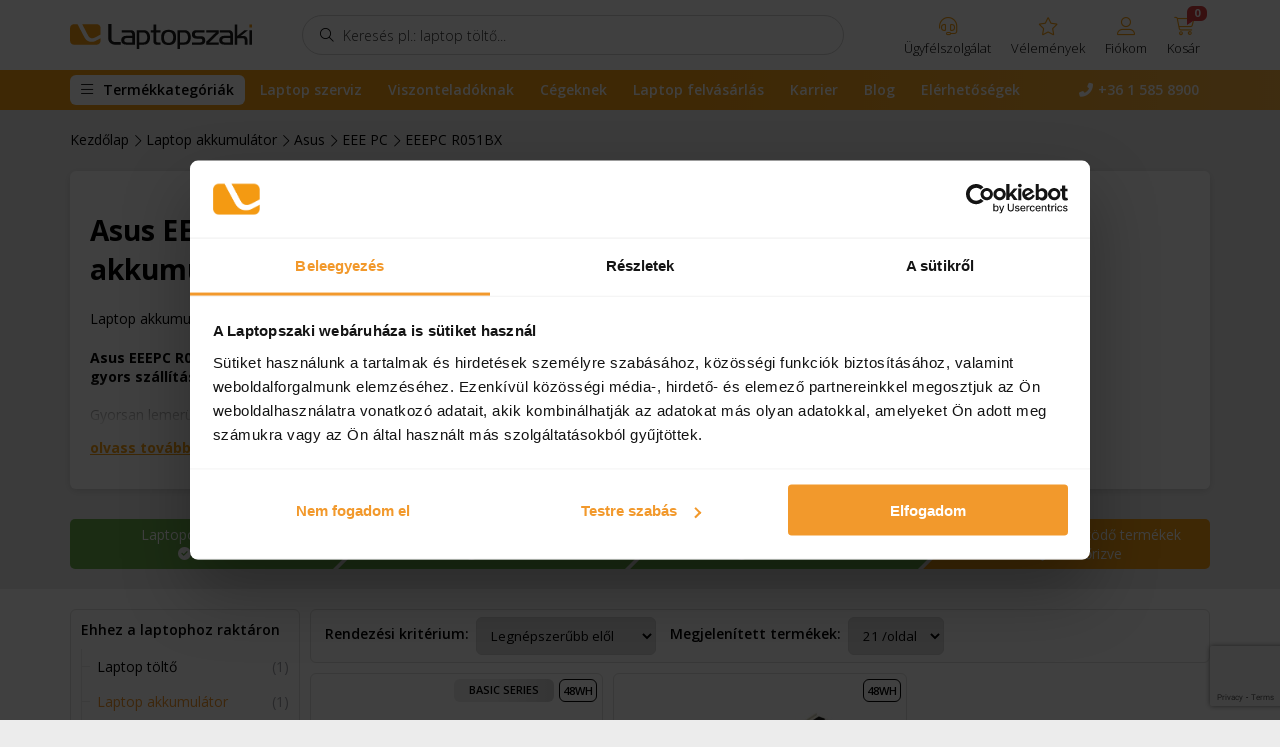

--- FILE ---
content_type: text/html; charset=utf-8
request_url: https://www.laptopszaki.hu/laptop-akkumulator/asus/eee-pc/eeepc-r051bx/5893
body_size: 10590
content:
<!DOCTYPE html><html lang="hu"><head ><script >/* <![CDATA[ */
(function(w,d,s,l,i)
{w[l]=w[l]||[];w[l].push({'gtm.start':new Date().getTime(),event:'gtm.js',});var f=d.getElementsByTagName(s)[0],j=d.createElement(s),dl=l!='dataLayer'?'&l='+l:'';j.async=true;j.src='https://www.googletagmanager.com/gtm.js?id='+i+dl;f.parentNode.insertBefore(j,f);})(window,document,'script','dataLayer','GTM-5WXGWGH');/* ]]> */</script><meta charset="utf-8"><meta content="width=device-width, initial-scale=1.0, maximum-scale=1.0" name="viewport"><title >Asus EEEPC R051BX laptop akkumulátor - Laptopszaki.hu</title><meta name="description" content="Asus EEEPC R051BX laptop akkumulátor raktárról, 1 év garanciával. Vedd át személyesen üzletünkben már ma, vagy kiszállítjuk 1 munkanap alatt. - Laptopszaki.hu"/><meta content="https://cdn.laptopszaki.hu/front/img/logo-facebook.png" property="og:image"><meta content="image/jpeg" property="og:image:type"><meta content="300" property="og:image:width"><meta content="300" property="og:image:height"><link rel="canonical" href="https://www.laptopszaki.hu/laptop-akkumulator/asus/eee-pc/eeepc-r051bx/5893"/><meta name="robots" content="index,follow"/><meta http-equiv="Content-Type" content="application/xhtml+xml; charset=utf-8"/><meta content="256719277699161" property="fb:app_id"><link href="https://cdn.laptopszaki.hu/favicons/apple-icon-57x57.png" rel="apple-touch-icon" sizes="57x57"><link href="https://cdn.laptopszaki.hu/favicons/apple-icon-60x60.png" rel="apple-touch-icon" sizes="60x60"><link href="https://cdn.laptopszaki.hu/favicons/apple-icon-72x72.png" rel="apple-touch-icon" sizes="72x72"><link href="https://cdn.laptopszaki.hu/favicons/apple-icon-76x76.png" rel="apple-touch-icon" sizes="76x76"><link href="https://cdn.laptopszaki.hu/favicons/apple-icon-114x114.png" rel="apple-touch-icon" sizes="114x114"><link href="https://cdn.laptopszaki.hu/favicons/apple-icon-120x120.png" rel="apple-touch-icon" sizes="120x120"><link href="https://cdn.laptopszaki.hu/favicons/apple-icon-144x144.png" rel="apple-touch-icon" sizes="144x144"><link href="https://cdn.laptopszaki.hu/favicons/apple-icon-152x152.png" rel="apple-touch-icon" sizes="152x152"><link href="https://cdn.laptopszaki.hu/favicons/apple-icon-180x180.png" rel="apple-touch-icon" sizes="180x180"><link href="https://cdn.laptopszaki.hu/favicons/android-icon-192x192.png" rel="icon" sizes="192x192" type="image/png"><link href="https://cdn.laptopszaki.hu/favicons/favicon-32x32.png" rel="icon" sizes="32x32" type="image/png"><link href="https://cdn.laptopszaki.hu/favicons/favicon-96x96.png" rel="icon" sizes="96x96" type="image/png"><link href="https://cdn.laptopszaki.hu/favicons/favicon-16x16.png" rel="icon" sizes="16x16" type="image/png"><link href="https://cdn.laptopszaki.hu/favicons/manifest.json" rel="manifest"><meta content="#ffffff" name="msapplication-TileColor"><meta content="https://cdn.laptopszaki.hu/favicons/ms-icon-144x144.png" name="msapplication-TileImage"><meta content="#ffffff" name="theme-color"><link crossorigin="" href="https://kit.fontawesome.com/" rel="preconnect"><link crossorigin="" href="https://cdn.laptopszaki.hu" rel="preconnect"><link crossorigin="" href="https://www.google-analytics.com" rel="preconnect"><link crossorigin="" href="https://script.hotjar.com" rel="preconnect"><link crossorigin="" href="https://cdn.livechatinc.com" rel="preconnect"><link href="/themes/new/css/vendors/slick.css?v=1765047888.7589" rel="stylesheet"/><link href="/themes/new/css/vendors/fancybox.css?v=1765047888.7589" rel="stylesheet"/><link href="/themes/new/css/vendors/jquery-ui.min.css?v=1765047888.7589" rel="stylesheet"/><link href="/themes/new/css/vendors/psmap.css?v=1765047888.7589" rel="stylesheet"/><link href="/themes/new/scss/global.css?v=1765047888.7589" rel="stylesheet"/><script >/* <![CDATA[ */!function(f,b,e,v,n,t,s){if(f.fbq)return;n=f.fbq=function(){n.callMethod?n.callMethod.apply(n,arguments):n.queue.push(arguments)};if(!f._fbq)f._fbq=n;n.push=n;n.loaded=!0;n.version='2.0';n.queue=[];t=b.createElement(e);t.async=!0;t.src=v;s=b.getElementsByTagName(e)[0];s.parentNode.insertBefore(t,s)}(window,document,'script','//connect.facebook.net/en_US/fbevents.js');fbq('init','668272919921408');fbq('track',"PageView");/* ]]> */</script><noscript ><img height="1" width="1" style="display:none" src="https://www.facebook.com/tr?id=668272919921408&ev=PageView&noscript=1" /></noscript><div id="fb-root"></div><script >/* <![CDATA[ */
(function(d,s,id){var js,fjs=d.getElementsByTagName(s)[0];if(d.getElementById(id))return;js=d.createElement(s);js.id=id;js.src='https://connect.facebook.net/hu_HU/sdk.js#xfbml=1&version=v2.12&appId=107249609372386&autoLogAppEvents=1';fjs.parentNode.insertBefore(js,fjs);}(document,'script','facebook-jssdk'));/* ]]> */</script><script >/* <![CDATA[ */
(function(h,o,t,j,a,r){h.hj=h.hj||function(){(h.hj.q=h.hj.q||[]).push(arguments)};h._hjSettings={hjid:108688,hjsv:6};a=o.getElementsByTagName('head')[0];r=o.createElement('script');r.async=1;r.src=t+h._hjSettings.hjid+j+h._hjSettings.hjsv;a.appendChild(r);})(window,document,'https://static.hotjar.com/c/hotjar-','.js?sv=');/* ]]> */</script><style >.async-hide {
            opacity: 0 !important
        }</style><script >/* <![CDATA[ */
(function(a,s,y,n,c,h,i,d,e){s.className+=' '+y;h.start=1*new Date;h.end=i=function(){s.className=s.className.replace(RegExp(' ?'+y),'')};(a[n]=a[n]||[]).hide=h;setTimeout(function(){i();h.end=null},c);h.timeout=c;})(window,document.documentElement,'async-hide','dataLayer',500,{'GTM-KM7MGJC':true});/* ]]> */</script><script >/* <![CDATA[ */
(function(i,s,o,g,r,a,m){i['GoogleAnalyticsObject']=r;i[r]=i[r]||function(){(i[r].q=i[r].q||[]).push(arguments)},i[r].l=1*new Date();a=s.createElement(o),m=s.getElementsByTagName(o)[0];a.async=1;a.src=g;m.parentNode.insertBefore(a,m)})(window,document,'script','//www.google-analytics.com/analytics.js','ga');ga('create','UA-26152892-1','auto');ga('require','GTM-KM7MGJC');ga('require','displayfeatures');ga('send','pageview');ga('require','ec');/* ]]> */</script><script crossorigin="anonymous" src="https://kit.fontawesome.com/e6fc24b056.js">/* <![CDATA[ *//* ]]> */</script><script src="https://cdn.jsdelivr.net/npm/@elastic/behavioral-analytics-browser-tracker@2">/* <![CDATA[ *//* ]]> */</script><script type="text/javascript">/* <![CDATA[ */
window.elasticAnalytics.createTracker({endpoint:'https://57c8364dfe75474493949ab0ee71838d.europe-west3.gcp.cloud.es.io:443',collectionName:'frontend-search-customer',apiKey:'R1hqZFI1VUI1b0d4SVYxUnJrT1g6N09JUEwtSWdUSjJ6dmJnemlCZWtoUQ==',});var _DEV_ENV_=;/* ]]> */</script></head><body class="ls-category-body"><noscript > <iframe
src="https://www.googletagmanager.com/ns.html?id=GTM-5WXGWGH"
height="0" width="0" style="display:none;visibility:hidden"
></iframe> </noscript><div id="fb-root"></div><script async defer crossorigin="anonymous" src="https://connect.facebook.net/hu_HU/sdk.js#xfbml=1&version=v12.0&appId=152010011533938&autoLogAppEvents=1" nonce="n4uCdbsr">/* <![CDATA[ *//* ]]> */</script><div class="ls-site"><div ><div class="ls-menu-overlay-bg" style="display:none;"></div><div class="ls-general-overlay-bg"></div><div class="ls-desktop-menu-overlay-bg"></div></div><div class="modal fade ls-modal ls-cart-modal" tabindex="-1" id="ls-cart-modal" aria-labelledby="exampleModalLabel" aria-hidden="true"><div class="modal-dialog modal-lg modal-dialog-scrollable"><div class="modal-content"><div class="modal-header ls-modal-header"><h5 class="modal-title">A terméket a kosaradhoz adtuk</h5> <button type="button" class="ls-icon-close ls-close-modal" data-bs-dismiss="modal" aria-label="Close"></button></div><div class="modal-body" data-ajax-class="Cart" data-ajax-method="GetProducts"></div><div class="modal-footer ls-modal-footer"> <a class="ls-button ls-icon-right-chevron-after" data-bs-dismiss="modal" aria-label="Close" href="#">Vissza a termékekhez</a> <a class="ls-button ls-icon-right-chevron-after" href="/rendelesek">Tovább a kosárba</a></div></div></div></div><div class="modal fade ls-modal ls-general-modal" tabindex="-1" id="ls-general-modal" aria-labelledby="lsGeneralModal" aria-hidden="true"><div class="modal-dialog modal-lg modal-dialog-scrollable"><div class="modal-content ls-modal-content"></div></div></div> <header class="ls-header-container container-fluid d-flex"><div class="ls-header-inner container-lg"><div class="row"><div class="col-12 d-flex align-items-center"><div class="d-flex"><div class="ls-mobile-menu ls-icon-menu" href="#ls-mobile-menu"></div><div class="ls-sticked-menu ls-icon-menu ls-main-menu-categories-button" href="#ls-sticked-menu"></div> <a class="ls-header-brand" href="/"></a></div><form action="https://www.laptopszaki.hu/search.php" class="ls-header-search ls-icon-search" id="ls-header-ajax-search" method="get"> <input type="text" class="" name="search_query" id="ls-ajax-search" data-disable-loader="true" autocomplete="off" placeholder="Keresés pl.: laptop töltő..." minlenght="3" value/><div id="ls-header-search-result" class="ls-overlay-box" data-ajax-class="Search" data-ajax-method="GetAutoCompleteSuggestions"></div><div class="ls-close-overlay"></div></form> <a class="ls-header-phone-number ls-icon-phone" href="tel:003615858900">+36 1 585 8900</a><div class="ls-header-icons"> <a
href="#"
class="ls-header-icon ls-modal-button"
data-ajax-class="General"
data-ajax-method="GetCustomerServicePopup"
data-modal-class="modal-lg"
> <span class="ls-icon-headset"><label >Ügyfélszolgálat</label> </span> </a> <a class="ls-header-icon" href="/velemenyek"> <span class="ls-icon-star"><label >Vélemények</label></span> </a> <a class="ls-header-icon" href="/korabbi-rendelesek"> <span class="ls-icon-user"><label >Fiókom</label></span> </a> <a class="ls-header-icon ls-header-icon-cart" href="/rendelesek"> <span class="ls-icon-cart"><label >Kosár</label><div class="ls-notification-bubble ls-cart-notification-bubble ">0</div> </span> </a></div></div></div></div> </header><section class="ls-main-menu-container container-fluid d-flex justify-content-center  "><div class="ls-main-menu-inner container-lg d-flex justify-content-start align-items-center"><div class="ls-main-menu-pages"> <a class="ls-main-menu-item ls-main-menu-categories-button ls-icon-menu " href="#">Termékkategóriák</a> <a class="ls-main-menu-item" href="https://www.laptopszervizbudapest.hu" target="_blank">Laptop szerviz</a> <a class="ls-main-menu-item d-lg-none d-xl-block" href="/viszonteladoknak">Viszonteladóknak</a> <a class="ls-main-menu-item" href="/cegeknek">Cégeknek</a> <a class="ls-main-menu-item" href="/laptopfelvasarlas">Laptop felvásárlás</a> <a class="ls-main-menu-item" href="/karrier">Karrier</a> <a class="ls-main-menu-item" href="/blog">Blog</a> <a class="ls-main-menu-item" href="/elerhetosegek">Elérhetőségek</a> <a class="ls-icon-phone ls-main-menu-item ls-main-menu-item-right" href="tel:003615858900">+36 1 585 8900</a></div><div class="ls-main-menu-content "><div class="ls-main-menu-contoller ls-hide-mobile-menu"><div class="ls-main-menu-pages-mobile"><div class="ls-main-menu-pages-mobile-controlls"> <a class="ls-icon-close ls-main-menu-close-button" href="#"></a> <a class="ls-icon-left-chevron ls-main-menu-back-button d-none" href="#"></a></div><div class="ls-main-menu-pages-mobile-pages"> <a class="ls-main-menu-categories-mobile ls-icon-menu ls-icon-right-chevron-after" href="#">Termékkategóriák</a> <a class="ls-icon-right-chevron-after" href="/korabbi-rendelesek">Belépés</a> <a class="ls-icon-right-chevron-after" class="ls-main-menu-item" href="https://www.laptopszervizbudapest.hu" target="_blank">Laptop szerviz</a> <a class="ls-icon-right-chevron-after" class="ls-main-menu-item" href="/viszonteladoknak">Viszonteladóknak</a> <a class="ls-icon-right-chevron-after" class="ls-main-menu-item" href="/cegeknek">Cégeknek</a> <a class="ls-icon-right-chevron-after" class="ls-main-menu-item" href="/laptopfelvasarlas">Laptop felvásárlás</a> <a class="ls-icon-right-chevron-after" class="ls-main-menu-item" href="/karrier">Karrier</a> <a class="ls-icon-right-chevron-after" class="ls-main-menu-item" href="/blog">Blog</a> <a class="ls-icon-right-chevron-after" class="ls-main-menu-item" href="/elerhetosegek">Elérhetőségek</a></div></div><ul class="ls-main-menu-categories"><li > <a class="ls-icon-right-chevron-after" href="https://www.laptopszaki.hu/laptop-tolto/2"><span class="ls-icon ls-icon-plug"></span>Laptop töltő</a><div class="ls-main-menu-expand container"><div class="row"><div class="col col-sm-12 col-xl-9 d-flex flex-column justify-content-start align-items-start align-content-start flex-wrap"><div class="ls-main-menu-group d-flex flex-column justify-content-start align-items-start align-content-start flex-wrap"><div class="ls-main-menu-group-top-title ls-icon-right-chevron ls-brand-color">Laptop töltő</div><div class="ls-main-menu-group-title">Válassz a márkák közül</div><div class="ls-main-menu-group-content"> <a href="https://www.laptopszaki.hu/laptop-tolto/acer/260">Acer</a> <a href="https://www.laptopszaki.hu/laptop-tolto/alienware/264">Alienware</a> <a href="https://www.laptopszaki.hu/laptop-tolto/apple/266">Apple</a> <a href="https://www.laptopszaki.hu/laptop-tolto/asus/267">Asus</a> <a href="https://www.laptopszaki.hu/laptop-tolto/benq/269">Benq</a> <a href="https://www.laptopszaki.hu/laptop-tolto/compaq/3018">Compaq</a> <a href="https://www.laptopszaki.hu/laptop-tolto/dell/272">Dell</a> <a href="https://www.laptopszaki.hu/laptop-tolto/emachines/3492">eMachines </a> <a href="https://www.laptopszaki.hu/laptop-tolto/fujitsu/275">Fujitsu</a> <a href="https://www.laptopszaki.hu/laptop-tolto/gateway/3413">Gateway</a> <a href="https://www.laptopszaki.hu/laptop-tolto/gigabyte/16590">Gigabyte</a> <a href="https://www.laptopszaki.hu/laptop-tolto/hp/277">HP</a> <a href="https://www.laptopszaki.hu/laptop-tolto/huawei/17751">Huawei</a> <a href="https://www.laptopszaki.hu/laptop-tolto/ibm/278">IBM </a> <a href="https://www.laptopszaki.hu/laptop-tolto/lenovo/8440">Lenovo</a> <a href="https://www.laptopszaki.hu/laptop-tolto/lg/279">LG</a> <a href="https://www.laptopszaki.hu/laptop-tolto/medion/282">Medion</a> <a href="https://www.laptopszaki.hu/laptop-tolto/microsoft/17306">Microsoft</a> <a href="https://www.laptopszaki.hu/laptop-tolto/minix/5624">Minix</a> <a href="https://www.laptopszaki.hu/laptop-tolto/msi/284">MSI</a> <a href="https://www.laptopszaki.hu/laptop-tolto/myaudio/7361">MyAudio</a> <a href="https://www.laptopszaki.hu/laptop-tolto/packard-bell/286">Packard Bell</a> <a href="https://www.laptopszaki.hu/laptop-tolto/razer/17811">Razer</a> <a href="https://www.laptopszaki.hu/laptop-tolto/samsung/291">Samsung</a> <a href="https://www.laptopszaki.hu/laptop-tolto/sony/292">Sony</a> <a href="https://www.laptopszaki.hu/laptop-tolto/thomson/18468">Thomson</a> <a href="https://www.laptopszaki.hu/laptop-tolto/toshiba/293">Toshiba</a> <a href="https://www.laptopszaki.hu/laptop-tolto/xiaomi/16852">Xiaomi</a></div></div></div><div class="col col-xl-3 d-none d-xl-block ls-main-menu-banner"><img loading="lazy" src="https://www.laptopszaki.hu/img/categoryicons/2-icon.jpg??v=1765047888.7589"/></div></div></li><li > <a class="ls-icon-right-chevron-after" href="https://www.laptopszaki.hu/laptop-akkumulator/3"><span class="ls-icon ls-icon-battery"></span>Laptop akkumulátor</a><div class="ls-main-menu-expand container"><div class="row"><div class="col col-sm-12 col-xl-9 d-flex flex-column justify-content-start align-items-start align-content-start flex-wrap"><div class="ls-main-menu-group d-flex flex-column justify-content-start align-items-start align-content-start flex-wrap"><div class="ls-main-menu-group-top-title ls-icon-right-chevron ls-brand-color">Laptop akkumulátor</div><div class="ls-main-menu-group-title">Válassz a márkák közül</div><div class="ls-main-menu-group-content"> <a href="https://www.laptopszaki.hu/laptop-akkumulator/acer/260">Acer</a> <a href="https://www.laptopszaki.hu/laptop-akkumulator/alienware/264">Alienware</a> <a href="https://www.laptopszaki.hu/laptop-akkumulator/apple/266">Apple</a> <a href="https://www.laptopszaki.hu/laptop-akkumulator/asus/267">Asus</a> <a href="https://www.laptopszaki.hu/laptop-akkumulator/benq/269">Benq</a> <a href="https://www.laptopszaki.hu/laptop-akkumulator/compaq/3018">Compaq</a> <a href="https://www.laptopszaki.hu/laptop-akkumulator/dell/272">Dell</a> <a href="https://www.laptopszaki.hu/laptop-akkumulator/emachines/3492">eMachines </a> <a href="https://www.laptopszaki.hu/laptop-akkumulator/fujitsu/275">Fujitsu</a> <a href="https://www.laptopszaki.hu/laptop-akkumulator/gateway/3413">Gateway</a> <a href="https://www.laptopszaki.hu/laptop-akkumulator/gigabyte/16590">Gigabyte</a> <a href="https://www.laptopszaki.hu/laptop-akkumulator/hp/277">HP</a> <a href="https://www.laptopszaki.hu/laptop-akkumulator/huawei/17751">Huawei</a> <a href="https://www.laptopszaki.hu/laptop-akkumulator/ibm/278">IBM </a> <a href="https://www.laptopszaki.hu/laptop-akkumulator/lenovo/8440">Lenovo</a> <a href="https://www.laptopszaki.hu/laptop-akkumulator/lg/279">LG</a> <a href="https://www.laptopszaki.hu/laptop-akkumulator/medion/282">Medion</a> <a href="https://www.laptopszaki.hu/laptop-akkumulator/microsoft/17306">Microsoft</a> <a href="https://www.laptopszaki.hu/laptop-akkumulator/minix/5624">Minix</a> <a href="https://www.laptopszaki.hu/laptop-akkumulator/msi/284">MSI</a> <a href="https://www.laptopszaki.hu/laptop-akkumulator/myaudio/7361">MyAudio</a> <a href="https://www.laptopszaki.hu/laptop-akkumulator/packard-bell/286">Packard Bell</a> <a href="https://www.laptopszaki.hu/laptop-akkumulator/razer/17811">Razer</a> <a href="https://www.laptopszaki.hu/laptop-akkumulator/samsung/291">Samsung</a> <a href="https://www.laptopszaki.hu/laptop-akkumulator/sony/292">Sony</a> <a href="https://www.laptopszaki.hu/laptop-akkumulator/thomson/18468">Thomson</a> <a href="https://www.laptopszaki.hu/laptop-akkumulator/toshiba/293">Toshiba</a> <a href="https://www.laptopszaki.hu/laptop-akkumulator/xiaomi/16852">Xiaomi</a></div></div></div><div class="col col-xl-3 d-none d-xl-block ls-main-menu-banner"><img loading="lazy" src="https://www.laptopszaki.hu/img/categoryicons/3-icon.jpg??v=1765047888.7589"/></div></div></li><li > <a class="ls-icon-right-chevron-after" href="https://www.laptopszaki.hu/laptop-kijelzo/11"><span class="ls-icon ls-icon-screen"></span>Laptop kijelző</a><div class="ls-main-menu-expand container"><div class="row"><div class="col col-sm-12 col-xl-9 d-flex flex-column justify-content-start align-items-start align-content-start flex-wrap"><div class="ls-main-menu-group d-flex flex-column justify-content-start align-items-start align-content-start flex-wrap"><div class="ls-main-menu-group-top-title ls-icon-right-chevron ls-brand-color">Laptop kijelző</div><div class="ls-main-menu-group-title">Válassz a márkák közül</div><div class="ls-main-menu-group-content"> <a href="https://www.laptopszaki.hu/laptop-kijelzo/acer/260">Acer</a> <a href="https://www.laptopszaki.hu/laptop-kijelzo/alienware/264">Alienware</a> <a href="https://www.laptopszaki.hu/laptop-kijelzo/apple/266">Apple</a> <a href="https://www.laptopszaki.hu/laptop-kijelzo/asus/267">Asus</a> <a href="https://www.laptopszaki.hu/laptop-kijelzo/benq/269">Benq</a> <a href="https://www.laptopszaki.hu/laptop-kijelzo/compaq/3018">Compaq</a> <a href="https://www.laptopszaki.hu/laptop-kijelzo/dell/272">Dell</a> <a href="https://www.laptopszaki.hu/laptop-kijelzo/emachines/3492">eMachines </a> <a href="https://www.laptopszaki.hu/laptop-kijelzo/fujitsu/275">Fujitsu</a> <a href="https://www.laptopszaki.hu/laptop-kijelzo/gateway/3413">Gateway</a> <a href="https://www.laptopszaki.hu/laptop-kijelzo/gigabyte/16590">Gigabyte</a> <a href="https://www.laptopszaki.hu/laptop-kijelzo/hp/277">HP</a> <a href="https://www.laptopszaki.hu/laptop-kijelzo/huawei/17751">Huawei</a> <a href="https://www.laptopszaki.hu/laptop-kijelzo/ibm/278">IBM </a> <a href="https://www.laptopszaki.hu/laptop-kijelzo/lenovo/8440">Lenovo</a> <a href="https://www.laptopszaki.hu/laptop-kijelzo/lg/279">LG</a> <a href="https://www.laptopszaki.hu/laptop-kijelzo/medion/282">Medion</a> <a href="https://www.laptopszaki.hu/laptop-kijelzo/microsoft/17306">Microsoft</a> <a href="https://www.laptopszaki.hu/laptop-kijelzo/minix/5624">Minix</a> <a href="https://www.laptopszaki.hu/laptop-kijelzo/msi/284">MSI</a> <a href="https://www.laptopszaki.hu/laptop-kijelzo/myaudio/7361">MyAudio</a> <a href="https://www.laptopszaki.hu/laptop-kijelzo/packard-bell/286">Packard Bell</a> <a href="https://www.laptopszaki.hu/laptop-kijelzo/razer/17811">Razer</a> <a href="https://www.laptopszaki.hu/laptop-kijelzo/samsung/291">Samsung</a> <a href="https://www.laptopszaki.hu/laptop-kijelzo/sony/292">Sony</a> <a href="https://www.laptopszaki.hu/laptop-kijelzo/thomson/18468">Thomson</a> <a href="https://www.laptopszaki.hu/laptop-kijelzo/toshiba/293">Toshiba</a> <a href="https://www.laptopszaki.hu/laptop-kijelzo/xiaomi/16852">Xiaomi</a></div></div></div><div class="col col-xl-3 d-none d-xl-block ls-main-menu-banner"><img loading="lazy" src="https://www.laptopszaki.hu/img/categoryicons/11-icon.jpg??v=1765047888.7589"/></div></div></li><li > <a class="ls-icon-right-chevron-after" href="https://www.laptopszaki.hu/laptop-billentyuzet/5"><span class="ls-icon ls-icon-keyboard"></span>Laptop billentyűzet</a><div class="ls-main-menu-expand container"><div class="row"><div class="col col-sm-12 col-xl-9 d-flex flex-column justify-content-start align-items-start align-content-start flex-wrap"><div class="ls-main-menu-group d-flex flex-column justify-content-start align-items-start align-content-start flex-wrap"><div class="ls-main-menu-group-top-title ls-icon-right-chevron ls-brand-color">Laptop billentyűzet</div><div class="ls-main-menu-group-title">Válassz a márkák közül</div><div class="ls-main-menu-group-content"> <a href="https://www.laptopszaki.hu/laptop-billentyuzet/acer/260">Acer</a> <a href="https://www.laptopszaki.hu/laptop-billentyuzet/alienware/264">Alienware</a> <a href="https://www.laptopszaki.hu/laptop-billentyuzet/apple/266">Apple</a> <a href="https://www.laptopszaki.hu/laptop-billentyuzet/asus/267">Asus</a> <a href="https://www.laptopszaki.hu/laptop-billentyuzet/benq/269">Benq</a> <a href="https://www.laptopszaki.hu/laptop-billentyuzet/compaq/3018">Compaq</a> <a href="https://www.laptopszaki.hu/laptop-billentyuzet/dell/272">Dell</a> <a href="https://www.laptopszaki.hu/laptop-billentyuzet/emachines/3492">eMachines </a> <a href="https://www.laptopszaki.hu/laptop-billentyuzet/fujitsu/275">Fujitsu</a> <a href="https://www.laptopszaki.hu/laptop-billentyuzet/gateway/3413">Gateway</a> <a href="https://www.laptopszaki.hu/laptop-billentyuzet/gigabyte/16590">Gigabyte</a> <a href="https://www.laptopszaki.hu/laptop-billentyuzet/hp/277">HP</a> <a href="https://www.laptopszaki.hu/laptop-billentyuzet/huawei/17751">Huawei</a> <a href="https://www.laptopszaki.hu/laptop-billentyuzet/ibm/278">IBM </a> <a href="https://www.laptopszaki.hu/laptop-billentyuzet/lenovo/8440">Lenovo</a> <a href="https://www.laptopszaki.hu/laptop-billentyuzet/lg/279">LG</a> <a href="https://www.laptopszaki.hu/laptop-billentyuzet/medion/282">Medion</a> <a href="https://www.laptopszaki.hu/laptop-billentyuzet/microsoft/17306">Microsoft</a> <a href="https://www.laptopszaki.hu/laptop-billentyuzet/minix/5624">Minix</a> <a href="https://www.laptopszaki.hu/laptop-billentyuzet/msi/284">MSI</a> <a href="https://www.laptopszaki.hu/laptop-billentyuzet/myaudio/7361">MyAudio</a> <a href="https://www.laptopszaki.hu/laptop-billentyuzet/packard-bell/286">Packard Bell</a> <a href="https://www.laptopszaki.hu/laptop-billentyuzet/razer/17811">Razer</a> <a href="https://www.laptopszaki.hu/laptop-billentyuzet/samsung/291">Samsung</a> <a href="https://www.laptopszaki.hu/laptop-billentyuzet/sony/292">Sony</a> <a href="https://www.laptopszaki.hu/laptop-billentyuzet/thomson/18468">Thomson</a> <a href="https://www.laptopszaki.hu/laptop-billentyuzet/toshiba/293">Toshiba</a> <a href="https://www.laptopszaki.hu/laptop-billentyuzet/xiaomi/16852">Xiaomi</a></div></div></div><div class="col col-xl-3 d-none d-xl-block ls-main-menu-banner"><img loading="lazy" src="https://www.laptopszaki.hu/img/categoryicons/5-icon.jpg??v=1765047888.7589"/></div></div></li><li > <a class="ls-icon-right-chevron-after" href="https://www.laptopszaki.hu/laptop-ventilator/7"><span class="ls-icon ls-icon-fan"></span>Laptop ventilátor</a><div class="ls-main-menu-expand container"><div class="row"><div class="col col-sm-12 col-xl-9 d-flex flex-column justify-content-start align-items-start align-content-start flex-wrap"><div class="ls-main-menu-group d-flex flex-column justify-content-start align-items-start align-content-start flex-wrap"><div class="ls-main-menu-group-top-title ls-icon-right-chevron ls-brand-color">Laptop ventilátor</div><div class="ls-main-menu-group-title">Válassz a márkák közül</div><div class="ls-main-menu-group-content"> <a href="https://www.laptopszaki.hu/laptop-ventilator/acer/260">Acer</a> <a href="https://www.laptopszaki.hu/laptop-ventilator/alienware/264">Alienware</a> <a href="https://www.laptopszaki.hu/laptop-ventilator/apple/266">Apple</a> <a href="https://www.laptopszaki.hu/laptop-ventilator/asus/267">Asus</a> <a href="https://www.laptopszaki.hu/laptop-ventilator/benq/269">Benq</a> <a href="https://www.laptopszaki.hu/laptop-ventilator/compaq/3018">Compaq</a> <a href="https://www.laptopszaki.hu/laptop-ventilator/dell/272">Dell</a> <a href="https://www.laptopszaki.hu/laptop-ventilator/emachines/3492">eMachines </a> <a href="https://www.laptopszaki.hu/laptop-ventilator/fujitsu/275">Fujitsu</a> <a href="https://www.laptopszaki.hu/laptop-ventilator/gateway/3413">Gateway</a> <a href="https://www.laptopszaki.hu/laptop-ventilator/gigabyte/16590">Gigabyte</a> <a href="https://www.laptopszaki.hu/laptop-ventilator/hp/277">HP</a> <a href="https://www.laptopszaki.hu/laptop-ventilator/huawei/17751">Huawei</a> <a href="https://www.laptopszaki.hu/laptop-ventilator/ibm/278">IBM </a> <a href="https://www.laptopszaki.hu/laptop-ventilator/lenovo/8440">Lenovo</a> <a href="https://www.laptopszaki.hu/laptop-ventilator/lg/279">LG</a> <a href="https://www.laptopszaki.hu/laptop-ventilator/medion/282">Medion</a> <a href="https://www.laptopszaki.hu/laptop-ventilator/microsoft/17306">Microsoft</a> <a href="https://www.laptopszaki.hu/laptop-ventilator/minix/5624">Minix</a> <a href="https://www.laptopszaki.hu/laptop-ventilator/msi/284">MSI</a> <a href="https://www.laptopszaki.hu/laptop-ventilator/myaudio/7361">MyAudio</a> <a href="https://www.laptopszaki.hu/laptop-ventilator/packard-bell/286">Packard Bell</a> <a href="https://www.laptopszaki.hu/laptop-ventilator/razer/17811">Razer</a> <a href="https://www.laptopszaki.hu/laptop-ventilator/samsung/291">Samsung</a> <a href="https://www.laptopszaki.hu/laptop-ventilator/sony/292">Sony</a> <a href="https://www.laptopszaki.hu/laptop-ventilator/thomson/18468">Thomson</a> <a href="https://www.laptopszaki.hu/laptop-ventilator/toshiba/293">Toshiba</a> <a href="https://www.laptopszaki.hu/laptop-ventilator/xiaomi/16852">Xiaomi</a></div></div></div><div class="col col-xl-3 d-none d-xl-block ls-main-menu-banner"><img loading="lazy" src="https://www.laptopszaki.hu/img/categoryicons/7-icon.jpg??v=1765047888.7589"/></div></div></li><li > <a class="ls-icon-right-chevron-after" href="https://www.laptopszaki.hu/ssd-meghajto/5315"><span class="ls-icon ls-icon-ssd"></span>Laptop SSD meghajtó</a><div class="ls-main-menu-expand container"><div class="row"><div class="col col-sm-12 col-xl-9 d-flex flex-column justify-content-start align-items-start align-content-start flex-wrap"><div class="ls-main-menu-group ls-main-menu-normal d-flex flex-column justify-content-start align-items-start align-content-start flex-wrap"><div class="ls-main-menu-group-top-title ls-icon-right-chevron ls-brand-color">Laptop SSD meghajtó</div><div class="ls-main-menu-group-title .ls-brand-color">Kategóriák</div><div class="ls-main-menu-group-content"> <a href="https://www.laptopszaki.hu/ssd-meghajto/0-256gb/18975">0-256GB</a> <a href="https://www.laptopszaki.hu/ssd-meghajto/480-900gb/18976">480-900GB</a> <a href="https://www.laptopszaki.hu/ssd-meghajto/1tb/15061">1TB</a> <a href="https://www.laptopszaki.hu/ssd-meghajto/2tb/18977">2TB</a> <a href="https://www.laptopszaki.hu/ssd-meghajto/4tb/18978">4TB</a> <a href="https://www.laptopszaki.hu/ssd-meghajto/8tb/18979">8TB</a></div></div></div><div class="col col-xl-3 d-none d-xl-block ls-main-menu-banner"><img loading="lazy" src="https://www.laptopszaki.hu/img/categoryicons/5315-icon.jpg??v=1765047888.7589"/></div></div></li><li > <a class="ls-icon-right-chevron-after" href="https://www.laptopszaki.hu/laptop-winchester/17"><span class="ls-icon ls-icon-hdd"></span>Laptop winchester</a><div class="ls-main-menu-expand container"><div class="row"><div class="col col-sm-12 col-xl-9 d-flex flex-column justify-content-start align-items-start align-content-start flex-wrap"><div class="ls-main-menu-group ls-main-menu-normal d-flex flex-column justify-content-start align-items-start align-content-start flex-wrap"><div class="ls-main-menu-group-top-title ls-icon-right-chevron ls-brand-color">Laptop winchester</div><div class="ls-main-menu-group-title .ls-brand-color">Kategóriák</div><div class="ls-main-menu-group-content"> <a href="https://www.laptopszaki.hu/laptop-winchester/40gb-alatt/18984">40GB alatt</a> <a href="https://www.laptopszaki.hu/laptop-winchester/40-128gb/18981">40-128GB</a> <a href="https://www.laptopszaki.hu/laptop-winchester/129-250-gb/18980">129-250GB</a> <a href="https://www.laptopszaki.hu/laptop-winchester/251-512gb/18982">251-512GB</a> <a href="https://www.laptopszaki.hu/laptop-winchester/513gb-1tb/18983">513GB-1TB</a> <a href="https://www.laptopszaki.hu/laptop-winchester/1tb-felett/18985">1TB felett</a></div></div></div><div class="col col-xl-3 d-none d-xl-block ls-main-menu-banner"><img loading="lazy" src="https://www.laptopszaki.hu/img/categoryicons/17-icon.jpg??v=1765047888.7589"/></div></div></li><li > <a class="ls-icon-right-chevron-after" href="https://www.laptopszaki.hu/laptop-ram/12"><span class="ls-icon ls-icon-ram"></span>Laptop ram</a><div class="ls-main-menu-expand container"><div class="row"><div class="col col-sm-12 col-xl-9 d-flex flex-column justify-content-start align-items-start align-content-start flex-wrap"><div class="ls-main-menu-group ls-main-menu-normal d-flex flex-column justify-content-start align-items-start align-content-start flex-wrap"><div class="ls-main-menu-group-top-title ls-icon-right-chevron ls-brand-color">Laptop ram</div><div class="ls-main-menu-group-title .ls-brand-color">Kategóriák</div><div class="ls-main-menu-group-content"> <a href="https://www.laptopszaki.hu/laptop-ram/ddr1-laptop-ram/242">DDR1 laptop ram</a> <a href="https://www.laptopszaki.hu/laptop-ram/ddr2-laptop-ram/244">DDR2 laptop ram</a> <a href="https://www.laptopszaki.hu/laptop-ram/ddr3-laptop-ram/245">DDR3 laptop ram</a> <a href="https://www.laptopszaki.hu/laptop-ram/ddr3l-laptop-ram/18986">DDR3L laptop ram</a> <a href="https://www.laptopszaki.hu/laptop-ram/ddr4-laptop-ram/13919">DDR4 laptop ram</a> <a href="https://www.laptopszaki.hu/laptop-ram/ddr5-laptop-ram/17798">DDR5 laptop ram</a> <a href="https://www.laptopszaki.hu/laptop-ram/sd-laptop-ram/246">SD laptop ram</a></div></div></div><div class="col col-xl-3 d-none d-xl-block ls-main-menu-banner"><img loading="lazy" src="https://www.laptopszaki.hu/img/categoryicons/12-icon.jpg??v=1765047888.7589"/></div></div></li><li > <a class="ls-icon-right-chevron-after" href="https://www.laptopszaki.hu/laptop-alkatreszek/665"><span class="ls-icon ls-icon-screwdriver"></span>Laptop alkatrészek</a><div class="ls-main-menu-expand container"><div class="row"><div class="col col-sm-12 col-xl-9 d-flex flex-column justify-content-start align-items-start align-content-start flex-wrap"><div class="ls-main-menu-group ls-main-menu-normal d-flex flex-column justify-content-start align-items-start align-content-start flex-wrap"><div class="ls-main-menu-group-top-title ls-icon-right-chevron ls-brand-color">Laptop alkatrészek</div><div class="ls-main-menu-group-title .ls-brand-color">Kategóriák</div><div class="ls-main-menu-group-content"> <a href="https://www.laptopszaki.hu/laptop-alkatreszek/alaplap/4">Alaplap</a> <a href="https://www.laptopszaki.hu/laptop-alkatreszek/alaplapi-elem/693">Alaplapi CMOS elem</a> <a href="https://www.laptopszaki.hu/laptop-alkatreszek/alaplapi-modulok/697">Alaplapi modulok</a> <a href="https://www.laptopszaki.hu/laptop-alkatreszek/bga-chipek/7482">BGA és IC</a> <a href="https://www.laptopszaki.hu/laptop-alkatreszek/cd-dvd-meghajto/6">CD/DVD meghajtó</a> <a href="https://www.laptopszaki.hu/laptop-alkatreszek/csavarszett/698">Csavarszett</a> <a href="https://www.laptopszaki.hu/laptop-alkatreszek/hangszoro/3391">Hangszóró</a> <a href="https://www.laptopszaki.hu/laptop-alkatreszek/hdd-adapter-atalakito/8">HDD átalakító</a> <a href="https://www.laptopszaki.hu/laptop-alkatreszek/hdd-keret/696">HDD keret</a> <a href="https://www.laptopszaki.hu/laptop-alkatreszek/lcd-inverter/10">Inverter</a> <a href="https://www.laptopszaki.hu/laptop-alkatreszek/kijelzo-ragaszto/19097">Kijelző ragasztó</a> <a href="https://www.laptopszaki.hu/laptop-alkatreszek/kijelzo-szalagkabel/15364">Kijelző szalagkábel</a> <a href="https://www.laptopszaki.hu/laptop-alkatreszek/dc-tapaljzat/691">Laptop DC tápaljzat</a> <a href="https://www.laptopszaki.hu/laptop-alkatreszek/laptop-processzor/13">Laptop processzor</a> <a href="https://www.laptopszaki.hu/laptop-alkatreszek/laptop-zsaner/18">Laptop zsanér</a> <a href="https://www.laptopszaki.hu/laptop-alkatreszek/mikrofon-/3985">Mikrofon </a> <a href="https://www.laptopszaki.hu/laptop-alkatreszek/muanyag-burkolati-elem/692">Műanyag burkolati elem</a> <a href="https://www.laptopszaki.hu/laptop-alkatreszek/szalagkabelek-es-kabelek/694">Szalagkábelek és kábelek</a> <a href="https://www.laptopszaki.hu/laptop-alkatreszek/touchpad/695">Touchpad</a> <a href="https://www.laptopszaki.hu/laptop-alkatreszek/usb-aljzat/7496">USB aljzat</a> <a href="https://www.laptopszaki.hu/laptop-alkatreszek/laptop-videokartya/15">Videókártya</a> <a href="https://www.laptopszaki.hu/laptop-alkatreszek/webkamera/3999">Webkamera</a> <a href="https://www.laptopszaki.hu/laptop-alkatreszek/wifi-kartya/16">Wifi kártya</a></div></div></div><div class="col col-xl-3 d-none d-xl-block ls-main-menu-banner"><img loading="lazy" src="https://www.laptopszaki.hu/img/categoryicons/665-icon.jpg??v=1765047888.7589"/></div></div></li><li > <a class="ls-icon-right-chevron-after" href="https://www.laptopszaki.hu/gaming-es-szorakozas/19151"><span class="ls-icon fa-light fa-gamepad-modern"></span>Gaming és szórakozás</a><div class="ls-main-menu-expand container"><div class="row"><div class="col col-sm-12 col-xl-9 d-flex flex-column justify-content-start align-items-start align-content-start flex-wrap"><div class="ls-main-menu-group ls-main-menu-normal d-flex flex-column justify-content-start align-items-start align-content-start flex-wrap"><div class="ls-main-menu-group-top-title ls-icon-right-chevron ls-brand-color">Gaming és szórakozás</div><div class="ls-main-menu-group-title .ls-brand-color">Kategóriák</div><div class="ls-main-menu-group-content"> <a href="https://www.laptopszaki.hu/gaming-es-szorakozas/gamer-billentyuzetek/19160">Gamer billentyűzetek</a> <a href="https://www.laptopszaki.hu/gaming-es-szorakozas/gamer-egerek/19158">Gamer egér</a> <a href="https://www.laptopszaki.hu/gaming-es-szorakozas/gamer-egerpad/19161">Gamer egérpad</a> <a href="https://www.laptopszaki.hu/gaming-es-szorakozas/gamer-fejhallgatok/19162">Gamer fejhallgatók</a> <a href="https://www.laptopszaki.hu/gaming-es-szorakozas/gamer-monitorok/19157">Gamer monitorok</a> <a href="https://www.laptopszaki.hu/gaming-es-szorakozas/gamer-szekek/19159">Gamer székek</a> <a href="https://www.laptopszaki.hu/gaming-es-szorakozas/monitorok/19150">Monitorok</a></div></div></div><div class="col col-xl-3 d-none d-xl-block ls-main-menu-banner"></div></div></li><li > <a class="ls-icon-right-chevron-after" href="https://www.laptopszaki.hu/laptop-kiegeszitok/14"><span class="ls-icon ls-icon-laptopbag "></span>Laptop kiegészítők</a><div class="ls-main-menu-expand container"><div class="row"><div class="col col-sm-12 col-xl-9 d-flex flex-column justify-content-start align-items-start align-content-start flex-wrap"><div class="ls-main-menu-group ls-main-menu-normal d-flex flex-column justify-content-start align-items-start align-content-start flex-wrap"><div class="ls-main-menu-group-top-title ls-icon-right-chevron ls-brand-color">Laptop kiegészítők</div><div class="ls-main-menu-group-title .ls-brand-color">Kategóriák</div><div class="ls-main-menu-group-content"> <a href="https://www.laptopszaki.hu/laptop-kiegeszitok/ajandektargyak/18435">Ajándéktárgyak</a> <a href="https://www.laptopszaki.hu/laptop-kiegeszitok/billentyuzet/16655">Billentyűzet</a> <a href="https://www.laptopszaki.hu/laptop-kiegeszitok/billentyuzet-matrica/2355">Billentyűzet matrica</a> <a href="https://www.laptopszaki.hu/laptop-kiegeszitok/cd-dvd-kulso-haz/12780">CD/DVD külső ház</a> <a href="https://www.laptopszaki.hu/laptop-kiegeszitok/digitalis-rajztablak/19262">Digitális rajztáblák</a> <a href="https://www.laptopszaki.hu/laptop-kiegeszitok/eger/2356">Egér</a> <a href="https://www.laptopszaki.hu/laptop-kiegeszitok/elem/3173">Elem</a> <a href="https://www.laptopszaki.hu/laptop-kiegeszitok/multibay-hdd-caddy/5759">HDD beépítőkeret</a> <a href="https://www.laptopszaki.hu/laptop-kiegeszitok/hdmi-kabel/14334">HDMI kábel</a> <a href="https://www.laptopszaki.hu/laptop-kiegeszitok/hutopaszta/18123">Hűtőpaszta</a> <a href="https://www.laptopszaki.hu/laptop-kiegeszitok/kartyaolvaso/2359">Kártyaolvasó</a> <a href="https://www.laptopszaki.hu/laptop-kiegeszitok/kuls-hdd-haz/2361">Külső HDD ház</a> <a href="https://www.laptopszaki.hu/laptop-kiegeszitok/laptop-allvany/19200">Laptop állvány</a> <a href="https://www.laptopszaki.hu/laptop-kiegeszitok/laptop-dokkolo/3174">Laptop dokkoló</a> <a href="https://www.laptopszaki.hu/laptop-kiegeszitok/laptop-huto/4795">Laptop hűtő</a> <a href="https://www.laptopszaki.hu/laptop-kiegeszitok/laptop-taska/4793">Laptop táska</a> <a href="https://www.laptopszaki.hu/laptop-kiegeszitok/laptop-taviranyito/18052">Laptop távirányító</a> <a href="https://www.laptopszaki.hu/laptop-kiegeszitok/memoriakartya/6811">Memóriakártya</a> <a href="https://www.laptopszaki.hu/laptop-kiegeszitok/mobil-internet-hsdpa/5202">Mobil Internet</a> <a href="https://www.laptopszaki.hu/laptop-kiegeszitok/pcmcia-kartyak/18054">PCMCIA kártyák</a> <a href="https://www.laptopszaki.hu/laptop-kiegeszitok/pendrive/4279">Pendrive</a> <a href="https://www.laptopszaki.hu/laptop-kiegeszitok/vesztolto-power-bank/7542">Powerbank</a> <a href="https://www.laptopszaki.hu/laptop-kiegeszitok/router/2363">Router</a> <a href="https://www.laptopszaki.hu/laptop-kiegeszitok/szoftverek/18049">Szoftverek</a> <a href="https://www.laptopszaki.hu/laptop-kiegeszitok/tapkabelek/2364">Tápkábelek</a> <a href="https://www.laptopszaki.hu/laptop-kiegeszitok/tisztitas-karbantartas/18051">Tisztítás, karbantartás</a> <a href="https://www.laptopszaki.hu/laptop-kiegeszitok/tolto-csatlakozo-atalakito/8869">Töltő átalakító</a> <a href="https://www.laptopszaki.hu/laptop-kiegeszitok/usb-hub/2357">USB elosztó</a> <a href="https://www.laptopszaki.hu/laptop-kiegeszitok/usb-eszkozok/2362">USB eszközök</a> <a href="https://www.laptopszaki.hu/laptop-kiegeszitok/utp-kabel/5234">UTP kábel</a> <a href="https://www.laptopszaki.hu/laptop-kiegeszitok/webkamera/2358">Webkamera</a> <a href="https://www.laptopszaki.hu/laptop-kiegeszitok/zarak-kensington-zarak/18053">Zárak, Kensington zárak</a></div></div></div><div class="col col-xl-3 d-none d-xl-block ls-main-menu-banner"><img loading="lazy" src="https://www.laptopszaki.hu/img/categoryicons/14-icon.jpg??v=1765047888.7589"/></div></div></li><li > <a class="ls-icon-right-chevron-after" href="https://www.laptopszaki.hu/autos-laptop-tolto/5691"><span class="ls-icon ls-icon-car"></span>Autós laptop töltő</a><div class="ls-main-menu-expand container"><div class="row"><div class="col col-sm-12 col-xl-9 d-flex flex-column justify-content-start align-items-start align-content-start flex-wrap"><div class="ls-main-menu-group d-flex flex-column justify-content-start align-items-start align-content-start flex-wrap"><div class="ls-main-menu-group-top-title ls-icon-right-chevron ls-brand-color">Autós laptop töltő</div><div class="ls-main-menu-group-title">Válassz a márkák közül</div><div class="ls-main-menu-group-content"> <a href="https://www.laptopszaki.hu/autos-laptop-tolto/acer/260">Acer</a> <a href="https://www.laptopszaki.hu/autos-laptop-tolto/alienware/264">Alienware</a> <a href="https://www.laptopszaki.hu/autos-laptop-tolto/apple/266">Apple</a> <a href="https://www.laptopszaki.hu/autos-laptop-tolto/asus/267">Asus</a> <a href="https://www.laptopszaki.hu/autos-laptop-tolto/benq/269">Benq</a> <a href="https://www.laptopszaki.hu/autos-laptop-tolto/compaq/3018">Compaq</a> <a href="https://www.laptopszaki.hu/autos-laptop-tolto/dell/272">Dell</a> <a href="https://www.laptopszaki.hu/autos-laptop-tolto/emachines/3492">eMachines </a> <a href="https://www.laptopszaki.hu/autos-laptop-tolto/fujitsu/275">Fujitsu</a> <a href="https://www.laptopszaki.hu/autos-laptop-tolto/gateway/3413">Gateway</a> <a href="https://www.laptopszaki.hu/autos-laptop-tolto/gigabyte/16590">Gigabyte</a> <a href="https://www.laptopszaki.hu/autos-laptop-tolto/hp/277">HP</a> <a href="https://www.laptopszaki.hu/autos-laptop-tolto/huawei/17751">Huawei</a> <a href="https://www.laptopszaki.hu/autos-laptop-tolto/ibm/278">IBM </a> <a href="https://www.laptopszaki.hu/autos-laptop-tolto/lenovo/8440">Lenovo</a> <a href="https://www.laptopszaki.hu/autos-laptop-tolto/lg/279">LG</a> <a href="https://www.laptopszaki.hu/autos-laptop-tolto/medion/282">Medion</a> <a href="https://www.laptopszaki.hu/autos-laptop-tolto/microsoft/17306">Microsoft</a> <a href="https://www.laptopszaki.hu/autos-laptop-tolto/minix/5624">Minix</a> <a href="https://www.laptopszaki.hu/autos-laptop-tolto/msi/284">MSI</a> <a href="https://www.laptopszaki.hu/autos-laptop-tolto/myaudio/7361">MyAudio</a> <a href="https://www.laptopszaki.hu/autos-laptop-tolto/packard-bell/286">Packard Bell</a> <a href="https://www.laptopszaki.hu/autos-laptop-tolto/razer/17811">Razer</a> <a href="https://www.laptopszaki.hu/autos-laptop-tolto/samsung/291">Samsung</a> <a href="https://www.laptopszaki.hu/autos-laptop-tolto/sony/292">Sony</a> <a href="https://www.laptopszaki.hu/autos-laptop-tolto/thomson/18468">Thomson</a> <a href="https://www.laptopszaki.hu/autos-laptop-tolto/toshiba/293">Toshiba</a> <a href="https://www.laptopszaki.hu/autos-laptop-tolto/xiaomi/16852">Xiaomi</a></div></div></div><div class="col col-xl-3 d-none d-xl-block ls-main-menu-banner"><img loading="lazy" src="https://www.laptopszaki.hu/img/categoryicons/5691-icon.jpg??v=1765047888.7589"/></div></div></li></ul></div></div><div class="ls-main-menu-mobil justify-content-center"><a href="tel:003615858900">Kérdésed van? Hívj minket: <span >+36 1 585 8900</span></a></div></div> </section><section class="ls-category-head-container container-fluid d-flex  justify-content-center"><div class="ls-category-head-container-inner ls-container-inner ls-off-bottom-margin container-lg"><div class="row"><div class="col-12 ls-breadcrumb"> <a class="ls-icon-right-chevron-after" href="https://www.laptopszaki.hu ">Kezdőlap </a> <a class="ls-icon-right-chevron-after" href="https://www.laptopszaki.hu/laptop-akkumulator/3 ">Laptop akkumulátor </a> <a class="ls-icon-right-chevron-after" href="https://www.laptopszaki.hu/laptop-akkumulator/asus/267 ">Asus </a> <a class="ls-icon-right-chevron-after" href="https://www.laptopszaki.hu/laptop-akkumulator/asus/eee-pc/4842 ">EEE PC </a> <a class="" href="https://www.laptopszaki.hu/laptop-akkumulator/asus/eee-pc/eeepc-r051bx/5893 ">EEEPC R051BX </a></div></div><div class="row ls-category-header"><div class="col-12 d-flex justify-content-between"><div class="ls-category-header-left w-100"><h1 class="ls-category-name d-flex justify-content-between align-content-center"><div > Asus EEEPC R051BX
laptop akkumulátor</div><div > <img alt="Asus EEEPC R051BX" loading="lazy" src="https://www.laptopszaki.hu/files/category_marketing/1692007617.png"/></div></h1><h2 class="ls-category-description"> Laptop akkumulátor Asus EEEPC R051BX laptopokhoz.</h2><div class="ls-category-extended-text"><div class="ls-category-extended-text-content"><p ><span style="color: rgb(0, 0, 0);"><strong >Asus EEEPC R051BX laptop akkumul&aacute;tor minden laptophoz, k&eacute;szletről azonnal, vagy gyors sz&aacute;ll&iacute;t&aacute;ssal a Laptopszakit&oacute;l!</strong></span><br ><br >Gyorsan lemer&uuml;l vagy teljes rossz az <span style="color: rgb(0, 0, 0);"><strong >Asus EEEPC R051BX</strong></span> laptop akkud? Ne agg&oacute;dj, seg&iacute;t&uuml;nk! Webshopunkban <strong >egyszerűen</strong>&nbsp;&eacute;s&nbsp;<strong >gyorsan</strong>&nbsp;v&aacute;laszthatsz&nbsp;<strong >gy&aacute;ri &uacute;j vagy saj&aacute;t m&aacute;rk&aacute;s Asus EEEPC R051BX laptop akkut, </strong>1&nbsp;&eacute;v garanci&aacute;val minden laptophoz, amit megrendel&eacute;s ut&aacute;n&nbsp;<strong >azonnal &aacute;tvehetsz</strong>&nbsp;a szak&uuml;zlet&uuml;nkben, vagy&nbsp;<strong >1 munkanap alatt kisz&aacute;ll&iacute;tunk Neked</strong>&nbsp;Magyarorsz&aacute;g b&aacute;rmely pontj&aacute;ra.<br ><br ><br ><br >Seg&iacute;ts&eacute;gre van sz&uuml;ks&eacute;ged? Sz&iacute;vesen seg&iacute;t&uuml;nk, h&iacute;vd b&aacute;tran az&nbsp;<span style="color: rgb(230, 126, 35);"><strong ><a href="https://www.laptopszaki.hu/elerhetosegek" rel="noopener" style="color: rgb(230, 126, 35);" target="_blank" title="Laptopszaki &uuml;gyf&eacute;lszolg&aacute;lat">&uuml;gyf&eacute;lszolg&aacute;ltunkat</a></strong></span>, szak&eacute;rtő koll&eacute;g&aacute;ink seg&iacute;tenek Neked a v&aacute;laszt&aacute;sban.</p></div><div class="ls-category-extended-text-button ls-category-extended-text-read-more ls-icon-right-down">olvass tovább</div><div class="ls-category-extended-text-button ls-category-extended-text-read-less ls-icon-right-up">elrejt</div></div><div class="ls-category-extended-picture ls-video d-lg-none"> <iframe src="https://www.youtube.com/embed/KYK-hqutJGQ?si=TUfQOXRYrir5rYxu" title="YouTube video player" frameborder="0" allow="accelerometer; autoplay; clipboard-write; encrypted-media; gyroscope; picture-in-picture; web-share" referrerpolicy="strict-origin-when-cross-origin" allowfullscreen></iframe></div></div><div class="ls-category-extended-picture"> <iframe src="https://www.youtube.com/embed/KYK-hqutJGQ?si=TUfQOXRYrir5rYxu" title="YouTube video player" frameborder="0" allow="accelerometer; autoplay; clipboard-write; encrypted-media; gyroscope; picture-in-picture; web-share" referrerpolicy="strict-origin-when-cross-origin" allowfullscreen></iframe></div></div><div class="col-12 ls-category-selects"><div class="ls-button ls-icon-filter ls-open-mobile-category-filter">Szűrők</div></div></div><div class="row d-none d-lg-flex"><div class="col d-flex justify-content-center"><div class="ls-category-steps-container ls-with-products"><div class="ls-category-steps"><div class="ls-category-step ls-active "> <a href="https://www.laptopszaki.hu/laptop-akkumulator/3"><span >Laptopod gyártója</span> <span ><i class="fa-sharp fa-solid fa-circle-check"></i> Asus </span></a></div><div class="ls-category-step ls-active "> <a href="https://www.laptopszaki.hu/laptop-akkumulator/asus/267"><span >Laptopod sorozata</span> <span ><i class="fa-sharp fa-solid fa-circle-check"></i> EEE PC </span></a></div><div class="ls-category-step ls-active "> <a href="https://www.laptopszaki.hu/laptop-akkumulator/asus/eee-pc/4842"><span >Laptopod típusa</span> <span ><i class="fa-sharp fa-solid fa-circle-check"></i> EEEPC R051BX </span></a></div><div class="ls-category-step ls-current"> <span >Laptopoddal működő termékek</span> <span ><i class="fa-sharp fa-solid fa-shield-check"></i> ellenőrizve</span></div></div><div class="ls-step-name"></div></div></div></div></div> </section><section class="ls-category-content-container ls-product-list-conteriner container-fluid d-flex justify-content-center"><div class="ls-category-content-container-inner ls-container-inner container-lg"><div class="row ls-category-bars"><div class="ls-category-left-bar"><div class="ls-ajax-loaded-category-filter"></div></div><div class="ls-category-right-bar col-12" id="ajax-category-products" data-ajax-class="Category" data-ajax-method="GetProducts" data-id-category="5893" data-page="1"></div></div></div> </section><div class="ls-phone-footer container-fluid d-flex justify-content-center"><div class="ls-phone-footer-inner container-lg"><div class="ls-text-block row ls-contacts-block gx-3"><div class="col col-12 col-md-6"><div class="ls-icon ls-icon-phone"></div><div class="ls-contact"> <a href="tel:003615858900">+36 1 585 8900</a> <span >Ha kérdésed van, keresd a barátságos és szakértő csapatunkat! </span></div></div><div class="col col-12 col-md-6"><div class="ls-icon ls-icon-mail"></div><div class="ls-contact"><a href="mailto:info@laptopszaki.hu">info@laptopszaki.hu</a> <span >Ha azonnali segítségre van szükséged, kérjük, vedd igénybe a telefonos vagy chat szolgáltatást.</span></div></div></div></div></div><footer class="ls-footer-top container-fluid d-flex justify-content-center"><div class="ls-footer-top-inner container-lg"><div class="row gy-3"><div class="col-12 col-md-3 col-lg-2 ls-man"> <img alt="Ügyfélszolgálatunk" loading="lazy" width="147px" height="220px" src="https://cdn.laptopszaki.hu/front/img/team/customer-service.webp"/></div><div class="col-12 col-md-9 col-lg-7 ls-social"><div class="ls-footer-title-line"><div class="ls-footer-title">Szívesen segítünk</div><div class="ls-footer-subtitle">Ha gond van a laptopoddal, keresd a barátságos és szakértő
csapatunkat!</div></div><div class="row ls-social-table"><div class="col col-12 col-md-6 d-flex"><div class="ls-icon ls-icon-market ls-footer-icon"></div> <a class="ls-social-title" href="/elerhetosegek">Üzlet és ügyfélszolgálat</a></div><div class="col col-12 col-md-6 d-flex"><div class="ls-icon ls-icon-messages ls-footer-icon"></div> <a
class="ls-social-title" target="_blank"
href="https://www.facebook.com/groups/laptopkozosseg/"
>Magyar Laptop Közösség</a></div><div class="col col-12 col-md-6 d-flex"><div class="ls-icon ls-icon-facebook ls-footer-icon"></div> <a
class="ls-social-title" target="_blank"
href="https://www.facebook.com/laptopszaki/"
>Facebook</a></div><div class="col col-12 col-md-6 d-flex"><div class="ls-icon ls-icon-insta ls-footer-icon"></div> <a
class="ls-social-title" target="_blank"
href="https://www.instagram.com/laptopszaki/?hl=huc"
>Instagram</a></div></div></div><div class="col ls-newsmail"><div class="ls-footer-title-line"><div class="ls-footer-title">Hírlevél</div><div class="ls-footer-subtitle">Tippek-trükkök egyenesen a Szakiktól</div></div><form
class="ls-newsmail-signup" id="ls-newsmail-signup" method="post" data-ajax-class="Forms"
data-ajax-method="SignUpForNewsLetter"
> <input class="ls-input" type="text" name="lastname" required placeholder="Neved"/> <input class="ls-input" type="email" name="email" required placeholder="E-mail címed"/> <button class="ls-button ls-button-orange" type="submit">Feliratkozom</button><div class="ls-success ls-icon-check-circle">Sikeresen feliratkoztál, köszönjük!</div></form></div></div></div> </footer><footer class="ls-footer-bottom container-fluid d-flex justify-content-center"><div class="ls-footer-bottom-inner container-lg"><div class="row"><div class="col-lg-3 col-md-6 col-sm-6 col-xs-12 gy-3"><div class="ls-footer-title">A Laptopszaki</div><ul ><li ><a class="ls-icon-right-chevron" href="/informaciok/rolunk">Rólunk</a></li><li ><a class="ls-icon-right-chevron" href="/blog">Laptopszaki BLOG</a></li><li ><a class="ls-icon-right-chevron" href="/karrier">Karrier</a></li><li ><a class="ls-icon-right-chevron" href="/velemenyek">Vásárlóink írták</a></li><li ><a
class="ls-icon-right-chevron" href="https://www.laptopszervizbudapest.hu"
target="_blank"
>Laptop szerviz</a></li></ul></div><div class="col-lg-3 col-md-6 col-sm-6 col-xs-12 gy-3"><div class="ls-footer-title">Népszerű termékek</div><ul ><li ><a class="ls-icon-right-chevron" href="/laptop-tolto/2">Laptop töltő</a></li><li ><a class="ls-icon-right-chevron" href="/laptop-akkumulator/3">Laptop akkumulátor</a></li><li ><a class="ls-icon-right-chevron" href="/laptop-kijelzo/11">Laptop kijelző</a></li><li ><a class="ls-icon-right-chevron" href="/ssd-meghajto/5315">Laptop SSD</a></li><li ><a class="ls-icon-right-chevron" href="/laptop-memoria/12">Laptop memória</a></li></ul></div><div class="col-lg-3 col-md-6 col-sm-6 col-xs-12 gy-3"><div class="ls-footer-title">Segítség és tudnivalók</div><ul ><li ><a class="ls-icon-right-chevron" href="/szallitasifeltetelek">Szállítási, fizetési feltételek</a></li><li ><a class="ls-icon-right-chevron" href="/informaciok/vasarlastol-valo-elallas">Vásárlástól való
elállás</a></li><li ><a class="ls-icon-right-chevron" href="/elerhetosegek">Ügyfélszolgálatunk</a></li><li ><a class="ls-icon-right-chevron" href="/informaciok/aszf">ÁSZF</a></li><li ><a class="ls-icon-right-chevron" href="/informaciok/adatvedelem">Adatvédelem</a></li><li ><a class="ls-icon-right-chevron" href="/informaciok/adattorlo-kod-tajekoztato">Adattörlő kód tájékoztató</a></li></ul></div><div class="col-lg-3 col-md-6 col-sm-6 col-xs-12 gy-3 ls-footer-contacts"><div class="ls-footer-title">Elérhetőségeink</div><ul ><li ><a class="ls-icon-headset" href="tel:003615858900">+36 1 585 8900 </a></li><li ><a class="ls-icon-location" href="/elerhetosegek">1085 Budapest, József krt. 67.</a></li><li ><a class="ls-icon-right-chevron" href="/elerhetosegek">H - CS: 9:00 - 18:00</a></li><li ><a class="ls-icon-right-chevron" href="/elerhetosegek">P: 10:00 - 18:00</a></li><li ><a class="ls-icon-right-chevron" href="/elerhetosegek">SZ: 10:00 - 14:00</a></li></div></div></div> </footer><div class="ls-icons-footer container-fluid d-flex justify-content-center"><div class="ls-icons-footer-inner container-lg"> <img alt="Mastercard" loading="lazy" src="https://cdn.laptopszaki.hu/front/img/svg/payments/mastercard.svg" width="39px" height="30px"/> <img alt="Maestro" loading="lazy" src="https://cdn.laptopszaki.hu/front/img/svg/payments/maestro.svg" width="39px" height="30px"/> <img alt="Visa" loading="lazy" src="https://cdn.laptopszaki.hu/front/img/svg/payments/visa.svg" width="48px" height="30px"/> <img alt="Simplepay" loading="lazy" src="https://cdn.laptopszaki.hu/front/img/svg/payments/simplepay-logo.svg" width="106px" height="30px"/> <img alt="AAA" loading="lazy" src="https://cdn.laptopszaki.hu/front/img/svg/brands/aaa.svg" width="135px" height="30px"/><div style="background: transparent; text-align: center; padding: 0; width: 120px"> <a href="https://www.arukereso.hu/" style="display: block;border:0; padding:0;margin:0" title="Árukereső.hu"><img style="padding: 0; margin:0; border:0; height:15px;" alt="Árukereső.hu" width="94px" height="15px" src="https://static.arukereso.hu/hu/logo-120.png" /></a> <a href="https://www.arukereso.hu/" style="line-height:16px;font-size: 11px; font-family: Arial, Verdana; color: #000" title="Árukereső.hu">Árukereső.hu</a></div><div class="ls-vendor"> <a href="https://www.argep.hu/" target="_blank" title="www.argep.hu - az árösszehasonlító oldal"> <img height="30px" loading="lazy" src="https://www.laptopszaki.hu/img/ArGepLogoSmall.jpg" width="66px"> </a></div></div></div><div class="ls-copyright-footer container-fluid d-flex justify-content-center"><div class="ls-copyright-footer-inner container-lg"> <span > Minden jog fenntartva © 2011-2025 Laptopszaki Kft. </span><div class="ls-copyright-footer-menu"> <a href="/informaciok/netajanlo">Netajánló</a></div></div></div></div></div></div><script >/* <![CDATA[ */
const COUNTRY_ID_HUNGARY=143;const PHONE_NUMBER_COUNTRY_CODES=['351','352','353','358','359','370','371','372','381','385','386','387','420','421','30','31','32','33','34','36','39','40','43','44','45','46','48','49'];/* ]]> */</script><script
        type="text/javascript"
        defer
        src="https://maps.googleapis.com/maps/api/js?language=hu&region=HU&key=AIzaSyAz61NIt-8V4Y5r37GFv_6pK2NugyTtdPg"
>/* <![CDATA[ *//* ]]> */</script><script src="/themes/new/js/jquery.js?v=1765047888.7589" type="text/javascript">/* <![CDATA[ *//* ]]> */</script><script src="/themes/new/js/bootstrap/popper.js?v=1765047888.7589" type="text/javascript">/* <![CDATA[ *//* ]]> */</script><script src="/themes/new/js/bootstrap/bootstrap.bundle-min.js?v=1765047888.7589" type="text/javascript">/* <![CDATA[ *//* ]]> */</script><script src="/themes/new/js/vendors/clipboard-min.js?v=1765047888.7589" type="text/javascript">/* <![CDATA[ *//* ]]> */</script><script src="/themes/new/js/functions-min.js?v=1765047888.7589" type="text/javascript">/* <![CDATA[ *//* ]]> */</script><script src="/themes/new/js/category-min.js?v=1765047888.7589" type="text/javascript">/* <![CDATA[ *//* ]]> */</script><script src="/themes/new/js/analytics-min.js?v=1765047888.7589" type="text/javascript">/* <![CDATA[ *//* ]]> */</script><script src="/themes/new/js/global-min.js?v=1765047888.7589" type="text/javascript">/* <![CDATA[ *//* ]]> */</script><script src="/themes/new/js/cart-min.js?v=1765047888.7589" type="text/javascript">/* <![CDATA[ *//* ]]> */</script><script src="/themes/new/js/product-request-min.js?v=1765047888.7589" type="text/javascript">/* <![CDATA[ *//* ]]> */</script><script src="/themes/new/js/search-ajax-min.js?v=1765047888.7589" type="text/javascript">/* <![CDATA[ *//* ]]> */</script><script src="/themes/new/js/optimonk-min.js?v=1765047888.7589" type="text/javascript">/* <![CDATA[ *//* ]]> */</script><script src="/themes/new/js/jquery-ui.min.js?v=1765047888.7589" type="text/javascript">/* <![CDATA[ *//* ]]> */</script><script src="https://map.gls-hungary.com/widget/gls-dpm.js" type="module">/* <![CDATA[ *//* ]]> */</script><script src="https://widget.molin.ai/shop-ai.js?w=xw2buc59" type="module">/* <![CDATA[ *//* ]]> */</script><script src="/themes/new/js/vendors/molin-timer.js?v=1765047888.7589" type="text/javascript">/* <![CDATA[ *//* ]]> */</script></body></html>

--- FILE ---
content_type: text/html; charset=utf-8
request_url: https://www.laptopszaki.hu/ajax/lsAjax.php
body_size: 2230
content:
{"products":"<div class=\"row\"><div class=\"col-12 d-flex m-0\"><div class=\"d-flex p-2 ls-category-filter-box ls-other-category ls-category-filter-box-product-side align-items-center \"><div class=\"d-flex\"><div class=\"ls-category-filter-box-title mt-2 me-2 ps-2 d-none d-lg-block\"> Rendez\u00e9si krit\u00e9rium:<\/div><div class=\"d-flex\"> <select class=\"ls-select-box ls-default-product-sort\"><option value=\"PRICE-ASC\">\u00c1rszerint - n\u00f6vekv\u0151<\/option><option value=\"PRICE-DESC\">\u00c1rszerint - cs\u00f6kken\u0151<\/option><option value=\"POPULAR\" selected>Legn\u00e9pszer\u0171bb el\u0151l<\/option><option value=\"NEW\">\u00daj el\u0151l<\/option><option value=\"RATE\">Legjobbra \u00e9rt\u00e9kelt el\u0151l<\/option> <\/select><\/div><\/div><div class=\"d-flex d-none d-lg-flex\"><div class=\"ls-category-filter-box-title ls-category-filter-box-product-side ms-2 mt-2 me-2 ps-2\"> Megjelen\u00edtett term\u00e9kek:<\/div><div class=\"d-flex\"> <select class=\"ls-select-box ls-default-number-of-product-per-page\"><option value=\"15\">15 \/oldal<\/option><option value=\"21\" selected>21 \/oldal<\/option><option value=\"30\">30 \/oldal<\/option><option value=\"60\">60 \/oldal<\/option> <\/select><\/div><\/div><\/div><\/div><div class=\"row ls-category-products\"><div class=\"col-xs-12 col-sm-12 col-md-4 col-lg-4 col-xl-4 col-xxl-4\" itemscope itemtype=\"http:\/\/schema.org\/Product\"><div class=\"ls-category-product-outer\"><div class=\"ls-category-product align-self-stretch\"><div class=\"ls-category-product-top-badges\"><div class=\"ls-category-product-top-badge ls-category-product-series ls-category-product-Basic-series\"> Basic SERIES<\/div><div class=\"ls-adapter-watt ls-category-product-top-badge\">48Wh<\/div><\/div><div class=\"ls-category-product-image\"><div class=\"ls-category-product-image-placeholder\"> <a href=\"https:\/\/www.laptopszaki.hu\/a32-1015-108v-4400mah-48wh-laptop-akkumulator\/pd\/1488\"><link itemprop=\"image\" href=\"https:\/\/www.laptopszaki.hu\/29735-large\/a32-1015-108v-4400mah-48wh-laptop-akkumulator-29735.jpg\"\/> <img loading=\"lazy\" src=\"https:\/\/www.laptopszaki.hu\/29735-large\/a32-1015-108v-4400mah-48wh-laptop-akkumulator-29735.jpg\" alt=\"Asus EEEPC R051BX A32-1015 10.8V 4400mAh 48Wh akkumul&aacute;tor (6 cell&aacute;s, A+ min\u0151s&eacute;g)\"\/> <\/a><\/div><div class=\"ls-category-product-badges\"><div class=\"ls-category-badge ls-category-product-condition\"> PlugOn<\/div><\/div><\/div><div class=\"ls-category-product-description\"> <a class=\"ls-category-product-name\" href=\"https:\/\/www.laptopszaki.hu\/a32-1015-108v-4400mah-48wh-laptop-akkumulator\/pd\/1488\"> Asus EEEPC R051BX A32-1015 10.8V 4400mAh 48Wh akkumul\u00e1tor (6 cell\u00e1s, A+ min\u0151s\u00e9g)<meta itemprop=\"name\" content=\"Asus EEEPC R051BX A32-1015 10.8V 4400mAh 48Wh akkumul\u00e1tor (6 cell\u00e1s, A+ min\u0151s\u00e9g)\"\/> <\/a><div class=\"ls-category-product-votes\"><span class='ls-icon-star ls-full-star'><\/span><span class='ls-icon-star ls-full-star'><\/span><span class='ls-icon-star ls-full-star'><\/span><span class='ls-icon-star ls-full-star'><\/span><span class='ls-icon-star ls-full-star'><\/span> 5 v\u00e9lem\u00e9ny<\/a><div itemprop=\"aggregateRating\" itemscope itemtype=\"http:\/\/schema.org\/AggregateRating\"> <span class=\"d-none\" itemprop=\"ratingCount\">5<\/span> <span class=\"d-none\" itemprop=\"ratingValue\">5.0000<\/span><\/div><\/div><div class=\"ls-category-product-details\"><div class=\"ls-category-product-brand\"> <img alt=\"69920\" loading=\"lazy\" class=\"pBrandImg\" src=\"\/img\/brands\/69920.png?v2\"\/><\/div><ul ><li >Garancia: 2 \u00e9v<\/li><li >\u00c1tvehet\u0151: azonnal<\/li><li >Sz\u00e1ll\u00edt\u00e1s: 1 munkanap alatt<\/li><\/ul><\/div><\/div><div class=\"ls-category-product-stock\"><meta itemprop=\"availability\" content=\"https:\/\/schema.org\/InStock\"\/><div class=\"ls-stock ls-on-stock\">Rakt\u00e1ron<\/div><div class=\"ls-product-id\">Cikksz\u00e1m: <span itemprop=\"mpn\">#01488<\/span><\/div><\/div><div class=\"ls-category-product-cart\" itemprop=\"offers\" itemscope itemtype=\"http:\/\/schema.org\/Offer\"><meta itemprop=\"availability\" content=\"https:\/\/schema.org\/InStock\"\/><div class=\"ls-category-product-price\"><div class=\"ls-category-product-original-price \"><link itemprop=\"itemCondition\" href=\"http:\/\/schema.org\/NewCondition\"\/> <span class=\"d-none\" itemprop=\"priceCurrency\">HUF<\/span> <span class=\"d-none\" itemprop=\"price\">18490.00011162<\/span> 18 490 Ft <span >(14 559 Ft + \u00c1FA)<\/span><\/div><div class=\"ls-category-product-buttons\"> <a class=\"ls-button ls-icon-right-chevron-after\" href=\"https:\/\/www.laptopszaki.hu\/a32-1015-108v-4400mah-48wh-laptop-akkumulator\/pd\/1488\" itemprop=\"name\"> R\u00e9szletek <\/a><\/div><\/div><\/div><\/div><\/div><\/div><div class=\"col-xs-12 col-sm-12 col-md-4 col-lg-4 col-xl-4 col-xxl-4\" itemscope itemtype=\"http:\/\/schema.org\/Product\"><div class=\"ls-category-product-outer\"><div class=\"ls-category-product align-self-stretch\"><div class=\"ls-category-product-top-badges\"><div class=\"ls-adapter-watt ls-category-product-top-badge\">48Wh<\/div><\/div><div class=\"ls-category-product-image\"><div class=\"ls-category-product-image-placeholder\"> <a href=\"https:\/\/www.laptopszaki.hu\/a32-1015-111v-4400mah-48wh-feher-laptop-akkumulator\/pd\/10165\"><link itemprop=\"image\" href=\"https:\/\/www.laptopszaki.hu\/17653-large\/a32-1015-111v-4400mah-48wh-feher-laptop-akkumulator-17653.jpg\"\/> <img loading=\"lazy\" src=\"https:\/\/www.laptopszaki.hu\/17653-large\/a32-1015-111v-4400mah-48wh-feher-laptop-akkumulator-17653.jpg\" alt=\"Asus EEEPC R051BX A32-1015 11.1V 4400mAh 48Wh feh&eacute;r akkumul&aacute;tor (6 cell&aacute;s, A+ min\u0151s&eacute;g)\"\/> <\/a><\/div><div class=\"ls-category-product-badges\"><div class=\"ls-category-badge ls-category-product-condition\"> Ut\u00e1ngy\u00e1rtott<\/div><\/div><\/div><div class=\"ls-category-product-description\"> <a class=\"ls-category-product-name\" href=\"https:\/\/www.laptopszaki.hu\/a32-1015-111v-4400mah-48wh-feher-laptop-akkumulator\/pd\/10165\"> Asus EEEPC R051BX A32-1015 11.1V 4400mAh 48Wh feh\u00e9r akkumul\u00e1tor (6 cell\u00e1s, A+ min\u0151s\u00e9g)<meta itemprop=\"name\" content=\"Asus EEEPC R051BX A32-1015 11.1V 4400mAh 48Wh feh\u00e9r akkumul\u00e1tor (6 cell\u00e1s, A+ min\u0151s\u00e9g)\"\/> <\/a><div class=\"ls-category-product-votes\"><span class='ls-icon-star ls-empty-star'><\/span><span class='ls-icon-star ls-empty-star'><\/span><span class='ls-icon-star ls-empty-star'><\/span><span class='ls-icon-star ls-empty-star'><\/span><span class='ls-icon-star ls-empty-star'><\/span> 0 v\u00e9lem\u00e9ny<\/a><\/div><div class=\"ls-category-product-details\"><div class=\"ls-category-product-brand\"><\/div><ul ><li >Garancia: 2 \u00e9v<\/li><li >Nincs rakt\u00e1ron<\/li><\/ul><\/div><\/div><div class=\"ls-category-product-stock\"><meta itemprop=\"availability\" content=\"https:\/\/schema.org\/OutOfStock\"\/><div class=\"ls-stock ls-out-of-stock\">Nincs rakt\u00e1ron<\/div><div class=\"ls-product-id\">Cikksz\u00e1m: <span itemprop=\"mpn\">#10165<\/span><\/div><\/div><div class=\"ls-category-product-cart\" itemprop=\"offers\" itemscope itemtype=\"http:\/\/schema.org\/Offer\"><meta itemprop=\"availability\" content=\"https:\/\/schema.org\/OutOfStock\"\/><div class=\"ls-category-product-price\"><div class=\"ls-category-product-original-price \"><link itemprop=\"itemCondition\" href=\"http:\/\/schema.org\/NewCondition\"\/> <span class=\"d-none\" itemprop=\"priceCurrency\">HUF<\/span> <span class=\"d-none\" itemprop=\"price\">18490.00011162<\/span> 18 490 Ft <span >(14 559 Ft + \u00c1FA)<\/span><\/div><div class=\"ls-category-product-buttons\"> <a class=\"ls-button ls-icon-right-chevron-after\" href=\"https:\/\/www.laptopszaki.hu\/a32-1015-111v-4400mah-48wh-feher-laptop-akkumulator\/pd\/10165\" itemprop=\"name\"> R\u00e9szletek <\/a><\/div><\/div><\/div><\/div><\/div><\/div><\/div><div class=\"col-12\"><div class=\"d-flex justify-content-center mt-3\"><div class=\"ls-pagination-v2\"><div class=\"ls-page ls-prior ls-disabled\" data-page=\"0\"><\/div><div class=\"ls-page ls-active\" data-page=\"1\"> 1<\/div><div class=\"ls-page ls-next ls-disabled\" data-page=\"2\"><\/div><\/div><\/div><\/div><\/div><script src=\"https:\/\/www.google.com\/recaptcha\/enterprise.js?render=6LcYkdAiAAAAAK493UFdjB7vR3rxWtnhnGV4Qe2j\">\/* <![CDATA[ *\/\/* ]]> *\/<\/script>","filters":"<div class=\"row\"><div class=\"ls-category-filter-box ls-mobile-header col-12\"> <span ><b >2 db<\/b> term\u00e9k<\/span><div class=\"ls-button ls-icon-right-chevron-after ls-close-mobile-category-filter\">Vissza<\/div><\/div><div class=\"ls-category-filter-box col-12 ls-other-category\"><div class=\"ls-category-filter-box-title\"> Ehhez a laptophoz rakt\u00e1ron<\/div><div class=\"d-flex flex-column\"> <a class=\"d-flex justify-content-between \" href=\"https:\/\/www.laptopszaki.hu\/laptop-tolto\/asus\/eee-pc\/eeepc-r051bx\/5893\"> <span >Laptop t\u00f6lt\u0151<\/span> <span class=\"ls-text-gray\">(1)<\/span> <\/a> <a class=\"d-flex justify-content-between ls-current\" href=\"https:\/\/www.laptopszaki.hu\/laptop-akkumulator\/asus\/eee-pc\/eeepc-r051bx\/5893\"> <span >Laptop akkumul\u00e1tor<\/span> <span class=\"ls-text-gray\">(1)<\/span> <\/a> <a class=\"d-flex justify-content-between \" href=\"https:\/\/www.laptopszaki.hu\/autos-laptop-tolto\/asus\/eee-pc\/eeepc-r051bx\/5893\"> <span >Aut\u00f3s laptop t\u00f6lt\u0151<\/span> <span class=\"ls-text-gray\">(1)<\/span> <\/a><\/div><\/div><div class=\"ls-category-filter-box col-12\"><div class=\"ls-category-filter-box-title\"> K\u00e9szlet<\/div><div data-filter-type=\"check\" class=\"ls-anchor-checkbox-group ls-category-filter-group\"> <a href=\"#\" class=\"ls-category-filter-button ls-anchor-checkbox \" data-feature-id=\"-1\" data-filter-id=\"-1\"> Csak k\u00e9szleten <span >(1)<\/span><\/a><\/div><\/div><div class=\"ls-category-filter-box col-12\"><div class=\"ls-category-filter-box-title\"> Gy\u00e1rt\u00f3<\/div><div data-filter-type=\"check\" class=\"ls-anchor-checkbox-group ls-category-filter-group\"> <a href=\"#\" class=\"ls-category-filter-button ls-anchor-checkbox \" data-feature-id=\"140\" data-filter-id=\"69920\"> Plugon <span >(1)<\/span><\/a> <a href=\"#\" class=\"ls-category-filter-button ls-anchor-checkbox \" data-feature-id=\"140\" data-filter-id=\"69979\"> OEM <span >(1)<\/span><\/a><\/div><\/div><div class=\"ls-category-filter-box col-12\"><div class=\"ls-category-filter-box-title\"> Fesz\u00fclts\u00e9g<\/div><div data-filter-type=\"check\" class=\"ls-anchor-checkbox-group ls-category-filter-group\"> <a href=\"#\" class=\"ls-category-filter-button ls-anchor-checkbox \" data-feature-id=\"101\" data-filter-id=\"94304\"> 11.1V <span >(1)<\/span><\/a> <a href=\"#\" class=\"ls-category-filter-button ls-anchor-checkbox \" data-feature-id=\"101\" data-filter-id=\"94463\"> 10.8V <span >(1)<\/span><\/a><\/div><\/div><div class=\"ls-category-filter-box col-12\"><div class=\"ls-category-filter-box-title\"> Kapacit\u00e1s<\/div><div data-filter-type=\"check\" class=\"ls-anchor-checkbox-group ls-category-filter-group\"> <a href=\"#\" class=\"ls-category-filter-button ls-anchor-checkbox \" data-feature-id=\"102\" data-filter-id=\"94305\"> 4400mAh <span >(2)<\/span><\/a><\/div><\/div><div class=\"ls-category-filter-box col-12\"><div class=\"ls-category-filter-box-title\"> Teljes\u00edtm\u00e9ny<\/div><div data-filter-type=\"check\" class=\"ls-anchor-checkbox-group ls-category-filter-group\"> <a href=\"#\" class=\"ls-category-filter-button ls-anchor-checkbox \" data-feature-id=\"103\" data-filter-id=\"94589\"> 48Wh <span >(2)<\/span><\/a><\/div><\/div><div class=\"ls-category-filter-box col-12\"><div class=\"ls-category-filter-box-title\"> Akkumul\u00e1tor cell\u00e1k sz\u00e1ma<\/div><div data-filter-type=\"check\" class=\"ls-anchor-checkbox-group ls-category-filter-group\"> <a href=\"#\" class=\"ls-category-filter-button ls-anchor-checkbox \" data-feature-id=\"176\" data-filter-id=\"93479\"> 6 <span >(2)<\/span><\/a><\/div><\/div><div class=\"ls-category-filter-box col-12\"><div class=\"ls-category-filter-box-title\"> Sz\u00edn<\/div><div data-filter-type=\"check\" class=\"ls-anchor-checkbox-group ls-category-filter-group\"> <a href=\"#\" class=\"ls-category-filter-button ls-anchor-checkbox \" data-feature-id=\"154\" data-filter-id=\"4103\"> Fekete <span >(1)<\/span><\/a> <a href=\"#\" class=\"ls-category-filter-button ls-anchor-checkbox \" data-feature-id=\"154\" data-filter-id=\"4104\"> Feh\u00e9r <span >(1)<\/span><\/a><\/div><\/div><\/div>","currentPage":1}

--- FILE ---
content_type: text/html; charset=utf-8
request_url: https://www.laptopszaki.hu/ajax/lsAjax.php
body_size: 218
content:
{"title":"Asus EEEPC R051BX laptop akkumul\u00e1tor - Laptopszaki.hu","description":"Asus EEEPC R051BX laptop akkumul\u00e1tor rakt\u00e1rr\u00f3l, 1 \u00e9v garanci\u00e1val. Vedd \u00e1t szem\u00e9lyesen \u00fczlet\u00fcnkben m\u00e1r ma, vagy kisz\u00e1ll\u00edtjuk 1 munkanap alatt. - Laptopszaki.hu","url":"https:\/\/www.laptopszaki.hu\/laptop-akkumulator\/asus\/eee-pc\/eeepc-r051bx\/5893"}

--- FILE ---
content_type: text/html; charset=utf-8
request_url: https://www.google.com/recaptcha/enterprise/anchor?ar=1&k=6LcYkdAiAAAAAK493UFdjB7vR3rxWtnhnGV4Qe2j&co=aHR0cHM6Ly93d3cubGFwdG9wc3pha2kuaHU6NDQz&hl=en&v=TkacYOdEJbdB_JjX802TMer9&size=invisible&anchor-ms=20000&execute-ms=15000&cb=g4b1sz6ognfb
body_size: 45355
content:
<!DOCTYPE HTML><html dir="ltr" lang="en"><head><meta http-equiv="Content-Type" content="text/html; charset=UTF-8">
<meta http-equiv="X-UA-Compatible" content="IE=edge">
<title>reCAPTCHA</title>
<style type="text/css">
/* cyrillic-ext */
@font-face {
  font-family: 'Roboto';
  font-style: normal;
  font-weight: 400;
  src: url(//fonts.gstatic.com/s/roboto/v18/KFOmCnqEu92Fr1Mu72xKKTU1Kvnz.woff2) format('woff2');
  unicode-range: U+0460-052F, U+1C80-1C8A, U+20B4, U+2DE0-2DFF, U+A640-A69F, U+FE2E-FE2F;
}
/* cyrillic */
@font-face {
  font-family: 'Roboto';
  font-style: normal;
  font-weight: 400;
  src: url(//fonts.gstatic.com/s/roboto/v18/KFOmCnqEu92Fr1Mu5mxKKTU1Kvnz.woff2) format('woff2');
  unicode-range: U+0301, U+0400-045F, U+0490-0491, U+04B0-04B1, U+2116;
}
/* greek-ext */
@font-face {
  font-family: 'Roboto';
  font-style: normal;
  font-weight: 400;
  src: url(//fonts.gstatic.com/s/roboto/v18/KFOmCnqEu92Fr1Mu7mxKKTU1Kvnz.woff2) format('woff2');
  unicode-range: U+1F00-1FFF;
}
/* greek */
@font-face {
  font-family: 'Roboto';
  font-style: normal;
  font-weight: 400;
  src: url(//fonts.gstatic.com/s/roboto/v18/KFOmCnqEu92Fr1Mu4WxKKTU1Kvnz.woff2) format('woff2');
  unicode-range: U+0370-0377, U+037A-037F, U+0384-038A, U+038C, U+038E-03A1, U+03A3-03FF;
}
/* vietnamese */
@font-face {
  font-family: 'Roboto';
  font-style: normal;
  font-weight: 400;
  src: url(//fonts.gstatic.com/s/roboto/v18/KFOmCnqEu92Fr1Mu7WxKKTU1Kvnz.woff2) format('woff2');
  unicode-range: U+0102-0103, U+0110-0111, U+0128-0129, U+0168-0169, U+01A0-01A1, U+01AF-01B0, U+0300-0301, U+0303-0304, U+0308-0309, U+0323, U+0329, U+1EA0-1EF9, U+20AB;
}
/* latin-ext */
@font-face {
  font-family: 'Roboto';
  font-style: normal;
  font-weight: 400;
  src: url(//fonts.gstatic.com/s/roboto/v18/KFOmCnqEu92Fr1Mu7GxKKTU1Kvnz.woff2) format('woff2');
  unicode-range: U+0100-02BA, U+02BD-02C5, U+02C7-02CC, U+02CE-02D7, U+02DD-02FF, U+0304, U+0308, U+0329, U+1D00-1DBF, U+1E00-1E9F, U+1EF2-1EFF, U+2020, U+20A0-20AB, U+20AD-20C0, U+2113, U+2C60-2C7F, U+A720-A7FF;
}
/* latin */
@font-face {
  font-family: 'Roboto';
  font-style: normal;
  font-weight: 400;
  src: url(//fonts.gstatic.com/s/roboto/v18/KFOmCnqEu92Fr1Mu4mxKKTU1Kg.woff2) format('woff2');
  unicode-range: U+0000-00FF, U+0131, U+0152-0153, U+02BB-02BC, U+02C6, U+02DA, U+02DC, U+0304, U+0308, U+0329, U+2000-206F, U+20AC, U+2122, U+2191, U+2193, U+2212, U+2215, U+FEFF, U+FFFD;
}
/* cyrillic-ext */
@font-face {
  font-family: 'Roboto';
  font-style: normal;
  font-weight: 500;
  src: url(//fonts.gstatic.com/s/roboto/v18/KFOlCnqEu92Fr1MmEU9fCRc4AMP6lbBP.woff2) format('woff2');
  unicode-range: U+0460-052F, U+1C80-1C8A, U+20B4, U+2DE0-2DFF, U+A640-A69F, U+FE2E-FE2F;
}
/* cyrillic */
@font-face {
  font-family: 'Roboto';
  font-style: normal;
  font-weight: 500;
  src: url(//fonts.gstatic.com/s/roboto/v18/KFOlCnqEu92Fr1MmEU9fABc4AMP6lbBP.woff2) format('woff2');
  unicode-range: U+0301, U+0400-045F, U+0490-0491, U+04B0-04B1, U+2116;
}
/* greek-ext */
@font-face {
  font-family: 'Roboto';
  font-style: normal;
  font-weight: 500;
  src: url(//fonts.gstatic.com/s/roboto/v18/KFOlCnqEu92Fr1MmEU9fCBc4AMP6lbBP.woff2) format('woff2');
  unicode-range: U+1F00-1FFF;
}
/* greek */
@font-face {
  font-family: 'Roboto';
  font-style: normal;
  font-weight: 500;
  src: url(//fonts.gstatic.com/s/roboto/v18/KFOlCnqEu92Fr1MmEU9fBxc4AMP6lbBP.woff2) format('woff2');
  unicode-range: U+0370-0377, U+037A-037F, U+0384-038A, U+038C, U+038E-03A1, U+03A3-03FF;
}
/* vietnamese */
@font-face {
  font-family: 'Roboto';
  font-style: normal;
  font-weight: 500;
  src: url(//fonts.gstatic.com/s/roboto/v18/KFOlCnqEu92Fr1MmEU9fCxc4AMP6lbBP.woff2) format('woff2');
  unicode-range: U+0102-0103, U+0110-0111, U+0128-0129, U+0168-0169, U+01A0-01A1, U+01AF-01B0, U+0300-0301, U+0303-0304, U+0308-0309, U+0323, U+0329, U+1EA0-1EF9, U+20AB;
}
/* latin-ext */
@font-face {
  font-family: 'Roboto';
  font-style: normal;
  font-weight: 500;
  src: url(//fonts.gstatic.com/s/roboto/v18/KFOlCnqEu92Fr1MmEU9fChc4AMP6lbBP.woff2) format('woff2');
  unicode-range: U+0100-02BA, U+02BD-02C5, U+02C7-02CC, U+02CE-02D7, U+02DD-02FF, U+0304, U+0308, U+0329, U+1D00-1DBF, U+1E00-1E9F, U+1EF2-1EFF, U+2020, U+20A0-20AB, U+20AD-20C0, U+2113, U+2C60-2C7F, U+A720-A7FF;
}
/* latin */
@font-face {
  font-family: 'Roboto';
  font-style: normal;
  font-weight: 500;
  src: url(//fonts.gstatic.com/s/roboto/v18/KFOlCnqEu92Fr1MmEU9fBBc4AMP6lQ.woff2) format('woff2');
  unicode-range: U+0000-00FF, U+0131, U+0152-0153, U+02BB-02BC, U+02C6, U+02DA, U+02DC, U+0304, U+0308, U+0329, U+2000-206F, U+20AC, U+2122, U+2191, U+2193, U+2212, U+2215, U+FEFF, U+FFFD;
}
/* cyrillic-ext */
@font-face {
  font-family: 'Roboto';
  font-style: normal;
  font-weight: 900;
  src: url(//fonts.gstatic.com/s/roboto/v18/KFOlCnqEu92Fr1MmYUtfCRc4AMP6lbBP.woff2) format('woff2');
  unicode-range: U+0460-052F, U+1C80-1C8A, U+20B4, U+2DE0-2DFF, U+A640-A69F, U+FE2E-FE2F;
}
/* cyrillic */
@font-face {
  font-family: 'Roboto';
  font-style: normal;
  font-weight: 900;
  src: url(//fonts.gstatic.com/s/roboto/v18/KFOlCnqEu92Fr1MmYUtfABc4AMP6lbBP.woff2) format('woff2');
  unicode-range: U+0301, U+0400-045F, U+0490-0491, U+04B0-04B1, U+2116;
}
/* greek-ext */
@font-face {
  font-family: 'Roboto';
  font-style: normal;
  font-weight: 900;
  src: url(//fonts.gstatic.com/s/roboto/v18/KFOlCnqEu92Fr1MmYUtfCBc4AMP6lbBP.woff2) format('woff2');
  unicode-range: U+1F00-1FFF;
}
/* greek */
@font-face {
  font-family: 'Roboto';
  font-style: normal;
  font-weight: 900;
  src: url(//fonts.gstatic.com/s/roboto/v18/KFOlCnqEu92Fr1MmYUtfBxc4AMP6lbBP.woff2) format('woff2');
  unicode-range: U+0370-0377, U+037A-037F, U+0384-038A, U+038C, U+038E-03A1, U+03A3-03FF;
}
/* vietnamese */
@font-face {
  font-family: 'Roboto';
  font-style: normal;
  font-weight: 900;
  src: url(//fonts.gstatic.com/s/roboto/v18/KFOlCnqEu92Fr1MmYUtfCxc4AMP6lbBP.woff2) format('woff2');
  unicode-range: U+0102-0103, U+0110-0111, U+0128-0129, U+0168-0169, U+01A0-01A1, U+01AF-01B0, U+0300-0301, U+0303-0304, U+0308-0309, U+0323, U+0329, U+1EA0-1EF9, U+20AB;
}
/* latin-ext */
@font-face {
  font-family: 'Roboto';
  font-style: normal;
  font-weight: 900;
  src: url(//fonts.gstatic.com/s/roboto/v18/KFOlCnqEu92Fr1MmYUtfChc4AMP6lbBP.woff2) format('woff2');
  unicode-range: U+0100-02BA, U+02BD-02C5, U+02C7-02CC, U+02CE-02D7, U+02DD-02FF, U+0304, U+0308, U+0329, U+1D00-1DBF, U+1E00-1E9F, U+1EF2-1EFF, U+2020, U+20A0-20AB, U+20AD-20C0, U+2113, U+2C60-2C7F, U+A720-A7FF;
}
/* latin */
@font-face {
  font-family: 'Roboto';
  font-style: normal;
  font-weight: 900;
  src: url(//fonts.gstatic.com/s/roboto/v18/KFOlCnqEu92Fr1MmYUtfBBc4AMP6lQ.woff2) format('woff2');
  unicode-range: U+0000-00FF, U+0131, U+0152-0153, U+02BB-02BC, U+02C6, U+02DA, U+02DC, U+0304, U+0308, U+0329, U+2000-206F, U+20AC, U+2122, U+2191, U+2193, U+2212, U+2215, U+FEFF, U+FFFD;
}

</style>
<link rel="stylesheet" type="text/css" href="https://www.gstatic.com/recaptcha/releases/TkacYOdEJbdB_JjX802TMer9/styles__ltr.css">
<script nonce="YduRG6l0Z9q2ltENPqjDRQ" type="text/javascript">window['__recaptcha_api'] = 'https://www.google.com/recaptcha/enterprise/';</script>
<script type="text/javascript" src="https://www.gstatic.com/recaptcha/releases/TkacYOdEJbdB_JjX802TMer9/recaptcha__en.js" nonce="YduRG6l0Z9q2ltENPqjDRQ">
      
    </script></head>
<body><div id="rc-anchor-alert" class="rc-anchor-alert"></div>
<input type="hidden" id="recaptcha-token" value="[base64]">
<script type="text/javascript" nonce="YduRG6l0Z9q2ltENPqjDRQ">
      recaptcha.anchor.Main.init("[\x22ainput\x22,[\x22bgdata\x22,\x22\x22,\[base64]/[base64]/[base64]/[base64]/[base64]/[base64]/[base64]/[base64]/[base64]/[base64]/[base64]/[base64]/[base64]/[base64]/[base64]\\u003d\\u003d\x22,\[base64]\x22,\[base64]/w7tsw4pKOAopw4zDiMKyccOAXMKCwqhpwrnDnXHDksKuGTbDpwzCmcOuw6VhDjrDg0Niwp4Rw6UMNFzDosONw6J/IlHCpMK/QAvDplwYwrHCqiLCp3PDjgsowqjDuQvDrBBHEGhOw6bCjC/Co8KTaQNNaMOVDWjCp8O/w6XDmQzCncKmbENPw6JvwqNLXSfCnjHDncO3w4Q7w6bCsxHDgAhxwr3Dgwl9PngwwokVworDoMOjw7k2w5dhccOMeloyPQJ4QmnCu8Klw5APwoIfw57DhsOnPMK6b8KeOE/Cu2HDm8O1fw0AKXxew7ZuBW7DqMKcQ8K/[base64]/CumDDhMOXwoxgBcKvGEzCtCfDusOrw5jDmsKmXSfCh8KzBT3CrlUJRMOAwpfDmcKRw5o3A1dbTGfCtsKMw6woQsOzInnDtsKrZULCscO5w5xcVsKJPsKsY8KOLcK7wrRPwoPCuh4Lwpxrw6vDkR5+wrzCvkAdwrrDol5AFsOfwpJQw6HDnmrCtl8fwoXCo8O/[base64]/[base64]/DvV/Djjg9dz8TTiYefMKcwpxuwr12IyI/wqfCg3tQwqrCmDxfwrg3FH7Co3Anw6zCpcKGwqxnP3fCqFXDm8KZSsKnwovDukwUEsKdwo3DisKFI1YVwpHDv8OyE8Ogwo7Duw/[base64]/w7jDozNuVwzCpmlWwovCi8OXw5BGOMONwrXDsm0BDsKCLm7CiiXCsEcLwr3CscKICDl0w63DojXCkMO9GsKgwoVHwqYXw7oracOTJcOzw7zDgsKaCBZbw5bDn8KHw5kTb8OHw6bCnxzCn8KCw6QUw4fDpcKjwrLDv8KMw6rDncKow69LwovDusOAbmQlbsK4wrjDqsO/[base64]/[base64]/Cg8KZTxVDw6t/[base64]/DscKUOMOtQ3TCr8OXScOMw7pEd8K7w5XCkUVrwocySCU8wrXDilvDv8Oswp/DpsKjPS9wwqPDlsOrw5PChFTCvmt4wphqV8OLasOSwoXCv8KHwqfDjHnClMOnbcKQfsKQwrzDvDVDK2QqQcKEXsKXAMKXwovCqcO/w688w4xAw63CswkhwpnCpBTDk1/[base64]/CzvCjcKgCgsSXMKZGyBYw4pse8KNfy/Dn8OrwqrCnwZdVsKLASQ9wr8Tw6/[base64]/[base64]/DhmowPkQeLiLDhmPCrCzCqMKQVVhawrtwwqx8w5nDvcODX08Jw5DDu8K5wrzDk8Kawr3DicKkX3XCtQQ6B8K8wr7DqgMrwrNMZXPCsCBqw7bCscKPZRXCgMKOZsOew5HDgRcWO8OBwr7CvhhbOcOSwpc9w4tJwrLDqwrDtiY2E8Oewrk/w68jw5sxQsOwXxjDnsK1w7wzBMK3IMKickTDv8KWKEI/w7AewojCs8KAdT3Cm8OwQ8OlVsKKYsOxUsKbHcOpwqjCvQtywr56c8OWN8Kkw6Bbw4pNWMO4YsKGUcO2IsKuw4s8Z03Cl0bDrcONwrnDqMO3RcKAw6HCr8KjwqN7bcKVEsO4w5UMwpFdw65gwoRQwo3DjMO3w7/DtW8nWMKtA8KFw41qwq7DusKhw449cCNTw4zDhkQ3ISfCgWkmO8KBwqEVw47ChDJbw77DpTfDvcKMwovCsMKWwozClsKNwqZyYcKeJz/CiMOMRcKMY8Kewpogw5TCml58wq3Ci1d/[base64]/ZTdFwobDuEnCg8O8w4BuwqTCthDDgi8/aVvDuArDnGYWb0jDjh3DjcKXwqTCtMOWw5M0HsK5X8Otw5TCji7CkXXDmSDDoirCvSfChMODw7tvwqYxw7M0Qh7CgsKSw4bDmMO5wrjCsifCnsK4w7VMYwsrwpklw6BHSQLCrsO0w5wCw5JSLz3DgMKjRsKdZkMnwq1OGmnCnMOHwqfCpMOaSF/DgRjCuMOeUcKrBMKDw6jCrsKdWkJmw7vCjMOKE8KRMmvDo1zCncOUw6QFOTHDqD/[base64]/CrBYuw6gYbcKwwqTCvcOrXMOxb0jCsjAaVzxIQX/CoETCicKsQW0TwqTDtyRxwrzCscKgwq7Dp8OrAlPDuyLDgx3DomRVNMOCGz0gwqnCosOBDMOYAEYPVsK7wqg/w6jDvsOuXMKFXErDpDPCr8KHNsOxXcKGw5gLw7jCmzM/TMKyw60TwqJUwqN3w6d/w5U6wpbDpcKOeXjDilN5TRjCjkzDgAM1RAYawqYFw5PDucO5wpwsbMKyFlVYB8OJUsKWbcK/wo49wq4KdMOnLh50wofCmMKawpTCozwJXSfCuEEkNMKvNWLCkXzDoCHCkMKzecOjwovCgsOMRcKwXmzCs8OjwphVw68uZsOXwpnDhCLCrMKBRBxTwqg5wpfCkVjDlgnCvhcvwrlMfTPCkMOlwrTDhsK7Y8OWw6HCnArDmDpzSSPDpD13ThtEw4LDgsKeC8KSw44uw4/[base64]/w6pmw5zDu8Ofw7PDi8KFTAbDt8KQJsOiAMKPAznDuHjDtMOEw7fDrcO3w4lMw7rDpsORw4HCm8O4QFpnD8K5wq9yw4zCjVJiYTfDlVBUU8K7w53Cq8Oow7Q3ScKuK8O7ccOcw4zClhpSDcKNw5HDvnPCgcOPBAx/wrjDszYgBcOgXlnCs8O5w6s6woIPwrnDrB8Jw4DDv8Ovw5zDlnhxwrfDoMO0Hmpowp7CvsKOTMKfwp9nWEBkw69ywrDDk2w5wqPCmCFxeyfDuQ/[base64]/DrsO3LwsGwqLCkcOpRcOyE3nDqwvCo8KUYcOmDMOoU8Otwo8tw7TDj1BSw4g3ScOjw7nDhMOuKTEdw4nDgMOHI8KIb244wptgVsO+woh+LsKDLcOgwpwBw7nCp3szfsKzBMK+aXbDmsOKBsOzw6jCs1MKNDUZX14NEVA5w6rDiBRgaMOMw5LDpMOIw4/Dt8ONZMOjwprDpMOtw5vCryFQccO1SwbDksO3w7Auw6XDnMOCAsKIQTnDvRbChERRw6bCr8K/w6FXcU08IcOlFFLCucO2wqbDgCdaPcKXE3/[base64]/CkzzCvVzDksOewr90wrnDh8KrD1doS8Odw5jDljbCimXCiA3DrMKvJ0kdHF8AH0tcw4RSw6RRwpjDmMKCwo14woHDnQbCliTCrm0lWMK/ChIMNsOVL8OuwqjCo8KCW3Fww4HCu8K9wpxNw4jDu8KEQjvDjcKVVlrDmXcVw7oSVMO1Jntaw7N9wpxbwq/CrjrCmQAtw4DDn8KCwo1tQMOpw47Dg8KmwrzCoQfCqwx/aDjCp8OLTQE8wptawop7w6zCoytcO8KLaj4cQXPCuMKTw7TDnGVTwo0ODUQ+LiR5wp98KCoew5gLw7QKVTdtwpPDoMKOw5rCh8K1wotGUsOIwovCn8KFHj/[base64]/CpMKGw4LCgEPDi2J3NSzCrcKRw5EUw5LDqG7Ct8O8Z8KnFMKmw6bDgcO+w452w4HCpA7CtcOow43CinfDgsO9c8OtS8OnKAvDt8KIdsK2ZXRswoYdw6PChUPCjsOQw4wXwpQwc0t4w5rDosOmw4HDk8Oawp/DnsKNw406woZQOMKOSsO4w6jCs8K8w7PDn8KKwosGw6XDjidKXXx2R8O0w5Rqw6zCqnnCpR/CusOhw43CtBTCr8Kawp14w6vCg3bDhDFMw6VlIMK/[base64]/[base64]/CoyHCn8ObYibCq2TDocK0w4QmHcOtWMOeN8KSKEfDtMOUYsK9AcONQsOjwpPDs8KIcC5bw6LCucO/D0zCiMOGJsKnI8OQwpNqwppDcsKmw4jCr8OMb8OoWQfCg0PCtMODw6sGwotiw6kow5rCunTCqG3DmTrCqTjDv8OTUsKJwqjCqcOrw77Du8Ofw6vCj2gPA8OdU03Dmzsxw6XCkmJ2w7V4HmvCtw/ChVXCpsOefcOvC8OeAsKkZQIAH1kwwqpRO8Kxw4bCmFcAw5Jbw4zDlsOWRsKow5xLw5PDkRTClBItCkTDrVbCrBcvw789w4tZSnjCmcO/w5fCjcKnw5oMw7jDo8Obw6VFwqxYTcOkdcO/GcKlWcONw6PCusOTw7TDiMKdAkc9NwtfwoTDsMK2JQTChVJHGcOnN8OXw4zCqMOKNsOUX8KRwq7DhsOdw4XDu8KbP2B/w6tKw7IzF8OUGcOIOcOXw5psM8KwDWvCm0rDksKMwqAMF3DClDvCr8K6eMOZc8OYEMOow6lzLcKpYxIdWDPDrjXCgcKww61fTVDDgBh6CSNkTggQOsO9wqLCgMOKUMKtaWAyDWnCpMOwTcOXIsKFwpErcsOewophMMKOwpQGMy4rOnkXf2QRYMOEGV/CmnrCqREww6JEwpHCl8OBN00yw7l1ZcKxwofCgsKbw7vChMOAw7fDi8OuPcO9wrgWwoLCq0vCm8KKbMORbMOcURrChkhOw6Iid8OCwrPDhFRiwqJcYMK8FQXDtcOIwptUwqXCqUY/w47CsnVFw4bDiRwFwpQ9w6ZrIWzCiMK9esOuw5ZywqLCtcK/[base64]/[base64]/Dr8KKbm/DtcK4wrrChzwfw7/Cl8OKAjfCtGBMX8KsZwTDlgw9QFJVDcK8ORooGU3DmWLCthTDkcK9wqDDlcK8W8KdajHDjsOwYgx7QcKfw7hZRUbCrGkfFMOnw4bDlcK/[base64]/w4QdwqoLAXITH8OpwrLCg07CkcKhPh/[base64]/[base64]/ChiTCs8OWwp7Dt2jClGnDnsOGw5nDo8KQccOew7h9FUxdW3fCsHbCgkRlw5DDusKVUy0CMsOlw5bCoX3CjXN3wrrDnjB1bMKkWF/CrizCkMKEAsOWI2vDpsOtdMKTE8KMw7LDjy4YKQLDi2MXwrxdwo3Dq8KGbsKjFcKPE8Ohw6nDm8O9wqh/[base64]/[base64]/XzfCiGXDl8Krf8K4w4TDvBVcLRI/w4zDhcOBTE7DncKxwrZ5UcOBw6AuwonCsQPClMOfZERnZTBhacKIX1wmwozCjg/DhF3Crk/CoMKZw6vDhlJWcxgxw77Digtfwrd+woUgN8OlWSjDtMKHf8Oqw6hWK8OVwr/CjsK0cCTClMODwrcIw6fChcOWVQEmKcOmwpLDuMKfwrAjJ3tMOBBrwoLCmMKhw7vDvMKwcsOeCsOAw57DpcO8V09jwrJgw6RAYlBLw5fCjRDCu0hnWcO/wpFIGVgAw6DCsMKTOkvDqy8ofjhKbMOpYMKCwofDiMOxw7Y8D8OXwqfDtsOGw6kpIX9yQcKpwpMye8KkNQDCv1LDrFsnaMOHw4fChHIhbkEkwqbDh2EkwqvDhGkfQ1ckfcOwdytzw6vChn3CpsK6d8KAw7fCjGJAwoROY1MTe3/[base64]/w49xwpLDv2LDosK8L3wFdh0Aw5QODHZMwqsVDcO0JE0STmjCqcOGw6LDssKSwrhvw49awpwmW17DvSXDrcKDehRZwqhrG8OYLcKKwoADTsKcw5dzw5FsXHRpw7F+w6ISc8KFDX/Clm7ClD9Pw4rDscKzwqXCtMKPwpbDmirCtUTDvcOeUMKTwp3DhcKuP8K/wrHCtQhBw7YMOcK/[base64]/Cg8O2w47CvVnCvsO5YsOEwr4Yw4IsdcO/[base64]/CrcOEOMO9wrtHV3R5ZxfDlhlMwrHCiilOdsKyw4/CtMOuDDQXwpUnwofDsB3Dp2gPwp4XX8OdMR9mw73DtV/CkS50fGDChS5Ee8KXGMO1wrbDmks0wod6VMOkw6rCksKAC8Kuwq3CgsKpw61Dw6wjUsKxwq/Dk8KqIi1JTsO+aMO3HcO8wol4R3FUwpcjwoglcSRfCCvDsFx4AcKdN24GYRwYw5BfAMK/w6vCt8O7ADckw5JPKMKDG8ONwr8/NH7CkHJpfMK0eTvDrsOfF8KJwqBKPcKww4fDuGEHw61ZwqFHKMKEYCvCpsKYRMKGw6TDqcOmwp4Wf2HCtnPDuBQBwrwFw6LCk8KTZV7Co8OqMEvDhcOCRcKmaRrCkAFWw6BKwq3CqmAvD8OPKxcow4Qca8KMwrPDjmjCuHnDmAPCrMONwpHDhcK/WsOYf1wEwoBNeRFcT8O8e1rCoMKYVMK+w48eKRbDkjs9eF7DkcK/w54uTMOObwR/w5QAwronwq9uw7/CsXbCmsKtKSA9Z8OCJMOAWMKbb0RYw7/Dhh8DwowlHQXDjMOvwrseBmlTw5h7wpvCtsKifMKCJHVpWFfCoMOBTcKmR8OrS10hM0/DrcK3b8Ouw4nDkDXDtHJeZVTDrw0Kb1QUw5PClxPDlxvDoXnCqsO6w4TDtMObRcOcBcOKw5VaZ1UddMODw6jCicKMYsOFLkxaIMO+w49nw4/[base64]/DsypuFMOub30vw43CssKTRMOwOXHCnsOOBsKPw4XDt8OFEgBoeVU3w6HCrw4Iw5TCrcOowr/[base64]/ecOfwqTCt8K6wpYDw4dWwqgJe8OxasKNw6LDtMOlw6Y3AcO/[base64]/w6UbIcKDEm/DhsKMCQ3DvMKmD8O4XlrCglovQCfCkUXCrXtbKMOff2Bew6zDkRfCgsOUwq4CwqFSwr7DncOZw4ZhM3DCucOcwoLDtUHDssKrRcOcw77DvUTCsmbCjMOkw7vDqWVpH8KefxbCkzDDmMOMw7DCvj85cW/CqmHDtcOnCMKXw63DsjzDv2vCmB1two3CnsKab0bChxc7ZRLDpsOmYMKlFVXDsBDDksOCf8KsH8O8w7DDhkIkw6bCsMK5Gxc5woPDjwTDgTZZwoMRw7HDoEFTYDLCvjjDgSBwBlTDrSPDtEzCjgnDki4yOR0YHx/DhlweAX9lw7tMU8Kaalc6GWbCrUNmwqRkXMOkKsObX2sodsOAwp7CjUFubcKMd8ObacOKw5Y5w7oIw4vCg3YCw4NWwpDDmgfCjcOUMFLCgC8/w5TCtMOxw51bw7RVw7VKCMK8wrNnw6rDh23Dt2giRRNpw6zCvsK/[base64]/DkDpYw6oxaMODKcOqwoPCmcOpU8KDE8OIwovDssKDAMOMGsOgXMOGwoTCgMOEw6MPwpbDuCE7w5ZhwqI5w50kwovDsCvDpRjDrMOrwrXCmnkOwq/DosKhOG5nwoPDhGrCkDDDnmXDsmhrwowKw5Bdw5U3Vg41A3BSeMOoCMOzwq8Iw4/Cg1ZpbBUQw4PCqcOUOsKEehRaw7vDq8Kjw5vChcO7wo0Jw4rDq8OBH8Knw7jCrsOoRQ8Ew6DDl1zDgyLDvm3CsyPDqX3CuS1YRFlCwqZ/wrDDl1BMwqHCr8OUworDi8Ojw6Q/wppgR8O8wqYFdEcvw6EhI8OtwoY/w4w0DCMRwpcKJlbCssOuZD8Lwq7CoyfDksK7w5LCvcKxwqrCnMKTFMKHXsOIw60kLwFKLzrDjsK/ZcO9esKDccKGwrDDnifCpCTDr1BcX31yBcKURSHCrkjDpFHDnMO9BcKDIMO/[base64]/DpcK3wr0gfQ9zNsKjw4sBwozCkMOVwrtkwpTDqSlow7FAbsKvesOKwr5mw5PDsMKswqvCk25NBwzCvFBrb8OXw7TDo34kKcOkHMOowpLCmGhUaljDkcK3HHnCmgA0csOgw5fDq8ODZk/[base64]/eiXCqzpZHBjCqjjCg3Qiwq8Yw6nDthpyQMO6B8KmGQDDocOMwrLChBVMwp7DrcK3MsKqOsOdYVMewrrCpsKFGMK+wrcYwqc/w6LCqw7Cp2kNRlg+dcOQw700G8ODw6/ClsKmwrk/YyJpwrnCqB3Ch8OlWH1YWlTClCfCkCJ8P0F+w6LDumh+U8KCWsOvEhrCiMKNw6/DoA3Cq8O1AlDCmsKTwqN7wq8hYThacynDtMOzNMOTbHt9I8O8wqFnwo7DowjDo3tgwpvChsONWsOpLHbDkg11w4VEwqrDtMKOVk/CpHt/[base64]/[base64]/wqd2aFEcwqXChMKUwqdjXsKfA8OLdsKswrDDoSnCiDx7w4XDv8Ozw5PCrBzCgXEbwpEpQVXCkC1vXcOiw5dPw73Dk8K7SDMxN8OhCsOqwp7DvsK/w5LCr8OvdivDkMOXGcKWw6vDs0/CrcKvAlF5woESw6zDisKiw7kNV8KLchPDqMKCw4TDrXHDhcOQX8OjwoVzDhkGIQB0NR8dwprDscK0Q3ZWw73DrBY8w4d3ZsKfwpvCpcKYw6TDr3UcUXkHUmwMDmJzwrvDr3oKB8KDw5gLw7TDgSF/T8KKP8KUW8KdwpbCv8OBR01xfCDDn00FOMOVBVfCoQI3wrTDtcO1ZsKiw6DDq2XCksKPwoV0w7ZJTcKEw5fDqcOlw4sPw5jDtcKUwrLDmyzCuyLClkrCgMKLw7PDiTLCocOMwqjDnMK8JUInw4p5w4dlbcKaSx/[base64]/CksODGMODcMKDOsKmZMKdWcOQwpkcOTTDp1rDrz4MwrR3wq4lOUl+L8OYD8OhNsKURsK8acONwozCslnCvMOkwpkkV8OoGMK+wrIFIMK7asO3wo/DtzFHwqUaFCLDmsKNacKKHcOtwrR6w4bCp8OnOSlAYcK6d8OEfMKrFCVSC8K2w67CqhDDjMOdwpV8KMK/PkURZMOQw4/Cg8OIScOmwp8AVMOUw4g/I1fDm1fCicO5w41pasKUw4UNTjhvwqwwJ8O9RMK1w6xOYsOrbgoWw4zCgcKWw6cpwpHDv8K+W0bDuTXDqmJIeMOVw4ILwpTDrEs6eDkCLWd/wogODh5LZcKlKgk9En3CqcKFIMKCwrjDvMO2w4/DjCETNMKUwrrDuAkAE8ONw4V6NWrCk0JUdFwSw5nDmMOvwq/DvXjDuWllA8KbeHwbwoDDp15Nw7HDsQLCpCx3wpTCk3AYJzzCpnhOwr/Cl33ClcKmw5spUMOMw5d0ACvDoSTDgkBbNcKTw5QoAsOoBw0NNTBlUAnCjHdCYMO2F8OEwpYMKEknwrM7w5LCtHhcEcKTWsKCRxzDtQdPesOkw7XClMOWPMOKw5xgw6HDrAYxOlstGMOVJlrCosOqw4hbaMOVwo0JJ2AWw5/DucOvwoLDscK/EMKww4Y6UcKDw73CmBbCucOfLsKkw4cLw4nCjCNhRUjCjMKXPBd0W8OsIThQNA3DvEPDhcObw5PDpygQMzEVKz/CjsOva8KCQi4bwr8NFsOHw5M/EsO5RMO3w4duR39VwonCg8OnTC7Cq8KQw5dwwpfDosKTw5nCpxnCpsOhwrVxE8K8QwPCisOkw4TDlhtTAsOVw7AowoXCtzkLw5fCocKHw5vDjsKlw6kJw5jCvMOqwrhtHDdiDEcQUBXChRdiMk0aVQQAw6czw6oAWsOmw5hLEDrDvcO5OcKbw7QQw58kw4/Cm8KbXXVlHkLDtWA4woDCjidYw6vChsOzFcKedxHDiMOpO1nDsTQ7ImfDiMKEw74UZ8Ovwo5Nw6N2wpFKw4PDu8K8Q8OVwqE2w6MrXcOtfMKow6bDmMKFJURtw7bCols7IU1aQcKafSBvwrfDvgXDggk/E8KVPcKGMRnCk3PCiMOfw6vCssK8w5AocwDDiSdhw4dvfCtWJcOMO1JNE1PCkyhgSVdQVX5kBkcqKxvDlwUMY8KBw4t4w5PCgcObIMO7w5Idw61gU3DCjcODwrd/FUvCnHRrw5/DgcKQDsOawqh/EsKvwrXDssOtw5vDvRnCgcKKw6RbcwzCmcK0N8KBDcKBPhNjKUBuH2zDucKGwrTCq03DmcOpwoAwQcOZwrobE8KLfcKbEsKiHA/DuHDDqcOvDGnDssOwQ0AySsK5FRdaF8OxHj3DhcKGw4oRw6DCg8KPwrg+wpAdwpLCoFXDkGfCjsKmCMK1BzPCu8KSTWvCvsKpL8OEw6k9w7VrdnQ5w7sjIFrChsK/w5XDq1pEwqIHa8K1OcO3P8Ktw4wwTHJbw4XDocK0U8KWw4/[base64]/[base64]/[base64]/NcKowrAqSTJfNQ4mYcKAw4F/OsOAL8KtWCAVw7TDscKtwpAqImDCmDXCqcKEHB9FGMKpECfChT/[base64]/DtE/Dk8OjX2XDiHtAwrZcN2rCn8Kpw5Buw5XCuQMxCx4Lwq01S8KXMUXCq8Okw55zdcK4NMK1w5EMwpZawqBMw47CosKNdhPDuh/[base64]/DpMKjw4LCgsOLw6Mzw7rDuSPDpy0ow4jDuj/DnsKSChthTwrDsH3Ct3IUJGxCw5jCq8K8wq3Dr8KkMcOBGCEPw5hgw7lJw7XDvcKNw7hTEMOONH4TDsOXw6ocw6EnZCV2w4wbTcOmw40Fwr7CsMK3w682wp7DncOmYcO8L8K3X8O5w5zDicOPwp4caAoFWEICGsK/w7rDuMKiwqjDv8Ovw7JYwoZKLkZdYBHCrgxRw74GG8OFwo7CgSnDocKaex7CjcKKwq7CrcKJKcOzw43DqsOJw53DuEDClUgwwoPCjMO4wr07wrEUw5PDqMKZw4QdDsK/NsOTGsKmwpTDhiA3WF1cw6LCqjIGwqTCnsOgw55aKMOzw7ZDw6/CocKnwrhXwqEqaztdLcOWwrNBwr46HFfDncKkNBo9w74vC0zCtsOUw5JUIMKSwrLDkFs2wpJzw5nDlk3DsXpkw4LDhkEtIUdhL1lCfcKXwo8iwoUZXcO/wrAOwp5dYCnCksK+w5Zpw5N5ScOXw67DhyAlwrjDvHHDrghXfksXw6ECbMKiDMKew7kcw6o0C8Kjw7HCsEnCnSzCj8OZw6LCusOrWkDDjSDChyp2w6ksw55AKCQdwrLDg8KpJnd6XsODw7ZXGFs5wpZ/BC7DsXpYQMOBwq8Bwrt9CcOya8O3cjY9w7DCuz9IByscR8Oww41NdsKdw7TDqVE7woPCosOsw7Vjw5N9w5XCpMKMwobCnMOtEXbDt8K6w5pEwrF7wqplwrIibsOKNsOCw7xKw4cUJyvCuE3CisK6YMOaZTsGwpY2PcKyTh3DuTRSScO0PMO6fsKnWsOcw5jDnsOUw6/ChsKEI8OQc8OTw73CtlohwpXDmjbDqcOpRkvCmmcGNcOwBsOVwonCujItZsK3LcOqwppTacOefTYWdz/CpBcPwpvDg8Kgw4tiwptAKX5jQhHCq1LDnsKVw4koRXJ/w6vDrTHDvANlTTRYaMO5w48SPid6H8Kcw4TDg8OBCMKhw7FiO2EsJ8OIw5E3M8Kuw67DnsO6PMONMQZywobClGrCmMOPLHvCnMOPBzI3w4bDhiLDk0vDoyAkw5k0w5kmw4Jkwr/DuQvCvC7DljdRw6Qnw4MLw4rDoMKewq7ChsOlHVfDusOVYjYYw7ZUwph6wr9gw6oMak5aw5TDrsKRw6LCiMK/wqhiehR1wo9aI0rCvsO8wrTCpsKlwqILw7c8BlpkDidvS2xPwoRkwonChsKAwqLCvBDDmMKQw4zDg3dNwoBrw69Ww77DjDjDq8KTw6HCsMOMwrvCvg8dYMK+S8OAw78KW8KHwoDCiMOLEsKxWcODwoHCgngEw4BSw6bDqsK3JsOpDXTCgcOawplEw4DDmsOjw5/[base64]/DhRpLGUQKd8KhwojDtsK2QHbDo8O8M8OcSsOkwq7DkksvSTUDwpnDjcO4w5JZwq7DnhPCuC7DggIvwr7DsTzDqV7DlBoCw4NINipRwq7DhWvCrMOsw4TCnXDDiMONUcOREsKnw74df3gZw6hvwrRhQBzDpkfCvFLDkxPCkS3Co8OoC8OGw4h0wo/DkU7DkMKdwrNyw5PDkcOSC3oWD8OdKsKPwpgYwp00w5k5a27DhRrCksOichjCrcOQeVBUw5U2bcKTw6YWwo1WWGJLw5/Chh3CoiTDucO0QcO6XF3Chy45QMOYw4HDncOtwrPCnm9oIxnCvULCisK2w7PDl3jCpj3CkMOfdhrDvzHDikLDu2PDlWbCu8Obw61De8OieW/CsSx8DgTDmMKEwpADw6slTcONw5IlwoTCgMKHw5QVwqfCl8Kxw6LCjjvDrjMBw73Dg2nDqFwUdR4wVXQqw45pacOpw6cow5NpwpDDnD/DqWl5WCdmwo3DlsOxIVUYwovCpsK1w57DuMKZEXbDpMOGUULCoTDDmnnDtMOiw4bCvy1ww646UhEKCsKaIFjDhls7WVvDg8KWwoXDl8K8ZSPDq8OYw5V1G8Kww5DDgMOOwr/ChMKmcsOwwrdVw74TwqTCjMKNwr7DqMKkwpvDl8KXwozCmGFiSzLCr8OOYMKPJkdkwqpZw6LCnMKHw7nDmhfCscKSwp7DlB19A3UjEE7Ch2nDiMO2w4NCwrpCKMK1wonDhMO7w78xwqZUwp8Fw7Unwr1oF8KiJ8KICMONccK7woQXScO7DcOlwoHDngTCqsO7NW/Ch8K/w5FHwq9AUxRwVwnCm0BRwrXDusKRQWZywqvCtArCrTs5VsOWAFErPyBBNcO3YkV5Y8OTDMORB0TDo8O9QUfDusKJwotdX0PCkMKiwpbDuxLDsGfDsityw5vCo8O3DsOEY8O/XXnDtsO5WMOlwpvCjTzCgzlrwrzCkMKuwpjCvmnDgFrDk8OeTcOFAENGKsKhw7bDkcKGw4Y8w6nDp8KtPMOMw6F3wr4zWRrDpsKKw74uVxZNwpJqNBjChTPCpQTDhU1Vw6Y2YcKvwq3CowtIwqdIH1XDhx/CtMKCNV57wqAtScKowoIzeMKmw48QEkDCv1PDuyd9wqjDk8KHw6glw7wpJR3DqMKGw5HCri8mwojCnC3DvcO+O3V+w6x7CsOsw5NoLsOEecO2QcO6wobDpMK/wq8eY8KGw4s0VEbCqxpWPG7DvAdQVMKBH8OqIyEtw6VxwqDDhsOkaMOTw7nDgsOMecOPf8ODWcK4woTDhV/[base64]/CoSzClnpuc8OnL8Ohw4wCehk+GMOnwpvCty9qbMKyw6E1WcK0NsKEw4otwqAGwpsHw4bDsHPCpMOiVsOSNsO0XA/DjcKqwqZ9B3PDkV5iw41uw7LDv2E/[base64]/Dh1h4X8KPw47Dp8OhBsK0w5xjLmMuLcOAwr/Cmx7Duh/Ch8KsPxBEwo4qw4JKLcKzbhDCk8ORw6zCrCTCt1xKwpfDv0HCjwrClQRBwp3DmsOKwoBfw5IlZsKWNkrCqcKuFsOrw5fDizwYwo3DjsK4FyoQScKyMTkCE8OmeWbChMK2w5fDszhGExZdw4/CvsKWw6JWwp/DuA7CoQxpw57CoCl2wqcTaTUtdmTCjcKuwo7CvMKKw789PhfCswN6wpdpNsKnRsKXwrXDjS8lfGfClU3Dklkfw6I/[base64]/w4Mew5nDsMKqG0DCrGnDrcOZS8K0QsOLw6FmY8O6esKKb03CuSJ5NsKRwonCnzZLw7vDm8KKK8KFD8KCQi1/[base64]/[base64]/DlFbDjG1MOW7Dm8OrwoZgFsOQNCrChMKSEldQwrzDtMKowrzDhm3Dq1dVw40GUsKlIMO2bmQjwp3CkV7DtsODJkrDkEF1w7XDlMKEwoY0NMOBTAXCjMKwYDPCtkMwBMO5YsKEw5XChsKeYcKbNsOyDGMrwr/ClMKOwr7DhsKzPSrDisOpw5w2BcKQw7nDtMKOw4BPKyrCjMKUU1Q+TlbDg8OAw4nCjsOoQVcMS8OIFcOAwqsAwpw8fX7Dt8OOwpoIwpbCjjnDtWDDqMOVaMKzRzc7GMKawqojwq7DuBrDlMOtYsOzXw/[base64]/CvMO7w4nDg1DCu8KXB2APwoVJw54EWsOKwrZDRVHCmBNhw7kdYMKgVGvCoRPCmjfCk3JGBsK8GMKla8K6GsOZQ8Onw6E1dl1SMx3Cj8OQbm3DpcKRw5nDviDCrsOkw7ohGgLDsDHCglJ9w5IresKPYcOnwrxlc18fUcOpwpR/LMKQdzbDqRzDiQULHjcORMK7wqx/YcKTwppKwrY3w7DCqFNxwqV8XlnDrcOUbcO2JCTDux1lGU7CpU/[base64]/DgcKqw4DChWrCjUJ5w5rCnMKAKcOdwpTCksKJw6Fdwp4NMsOJDcKbY8OLwobDg8KIw77DgVDClArDscO5YMOkw7fCjsKnccOmw6YDZj7ChTvDqnNxwpnCkBF2wpTDscKUIsO0JMKQPS/DsTfCi8OdB8KIw5JTw5nDtMKmwqLCu0gwGsO3U3nCv17CgQLDmmrDpmk0wqgFPsOtw6PDn8Ojw6BjO3nCpQ4bPnLDkMK9ZcKyXmhzwo4iAMO9ccKJw4nCmMORN1DDhcO+wpbCrDNtwr/DvMOLHsOODcOJICLDt8O4ZcKGLBMHw4BNwqzCv8O6fsOGMMOPw5zCkT3DmUIfw6PDkgLCqAZlwpPCgwkDw7kQfCcGw7Qvw41XDG/DlxHCpMKFw4LCviHClsO4O8OnJmxvNMKhJMOew7zDhWTCgsKWFsKuPSHDhsKawpPDpcKkDArCrMOFVsKPwrFgwqzDtsOPwrXCvcOdahrCrEHCtcKCwqwEw4LCnsKTPT4lMW9EwpnDp1cECw3ChHFUwpTDtsKbw64ZBcOgw7dZwo4Bwp0XUA7CgcKpwr5/[base64]/Dk8Kow5PDlcOew7DDtVHDvgnCv07Dv3HDjMKpf1/CrGgQHcKxw4Epw4vCrVrDicOYN2HDp2fDhsOzVsOdEMKAwp7Cu1h9w6MewpxDAMK2wrcIw63Dt0vCm8KsHWrDqzcCRMKNFFjDqVcOHG8aXsKrw6HDvcO+w7t0cWrDh8KVEB1GwqNDFXDDvi3CjcK/T8OmSsONdMOhwqrCrxDCqgzCs8OVwrhMw5p0YMKfwpfCqRvDskvDuFPDrVzDiyzCrWXDoyMzcgfDoWIrQQ5RE8KLajnDucOYwqTCpsK6wrFSw5YQw47DqEPCqFxtLsKnYwguVl7Cl8OxJSHDv8OLwpHDuzR/B3zCisOnw7kULMOYwpZXw6RxKMOGNCULLMKew4ZjRCNHwq8oMMKwwrMtw5ZiAsOxa0nDmMOHw6s/wpfCnsOQLcKfwqpRUcOQR0DCpCTCh1/CtW5zw5M2aglJZBzDmQMjN8O7woJiw7fCt8OewpPCtw8YIcO3a8O4RVIiFMKpw6pvwrbDrRgAwrc/[base64]/eR9Rwqgiw4LCmsOeDMK+d8OjwodsJsOkwpNzw73CnsOMwptuw4cIw7XDi188GjTDjcOpJMKvwr/Dm8OMAMKeVMKWJ2zCt8Oow6zCjiknwr7Dl8KbaMO3w4cyFcOyw6fCtDlpOlwTwp42Q3vDq3hcw7jCgsKEwr4vwqPDuMKVwpbCjsKwOULCszjCuS/DicK+w7poZMK4e8KmwrVJGBfCmEvDl2Qew6oP\x22],null,[\x22conf\x22,null,\x226LcYkdAiAAAAAK493UFdjB7vR3rxWtnhnGV4Qe2j\x22,0,null,null,null,1,[21,125,63,73,95,87,41,43,42,83,102,105,109,121],[7668936,670],0,null,null,null,null,0,null,0,null,700,1,null,0,\[base64]/tzcYADoGZWF6dTZkEg4Iiv2INxgAOgVNZklJNBoZCAMSFR0U8JfjNw7/vqUGGcSdCRmc4owCGQ\\u003d\\u003d\x22,0,0,null,null,1,null,0,0],\x22https://www.laptopszaki.hu:443\x22,null,[3,1,1],null,null,null,1,3600,[\x22https://www.google.com/intl/en/policies/privacy/\x22,\x22https://www.google.com/intl/en/policies/terms/\x22],\x22OmIJOgwNF4Owt+SuFIVAmVkv6vOJAUqO0ZS/skiFRJY\\u003d\x22,1,0,null,1,1765135056294,0,0,[133,73,79],null,[33,63],\x22RC-z-2a-RuDw2-asQ\x22,null,null,null,null,null,\x220dAFcWeA4bCh49EyMG7dOSDGeGzfSpztnjy0A8f9vmroi_24ZQch9YmhlMs3KBg5yQr1lEMgiaJhR_3lg_yDh01QGiERsYW1CW3w\x22,1765217856527]");
    </script></body></html>

--- FILE ---
content_type: text/css
request_url: https://www.laptopszaki.hu/themes/new/css/vendors/fancybox.css?v=1765047888.7589
body_size: 3281
content:
body.compensate-for-scrollbar {
   overflow: hidden;
}
.fancybox-active {
   height: auto;
}
.fancybox-is-hidden {
   left: -9999px;
   margin: 0;
   position: absolute !important;
   top: -9999px;
   visibility: hidden;
}
.fancybox-container {
   -webkit-backface-visibility: hidden;
   backface-visibility: hidden;
   font-family: -apple-system, BlinkMacSystemFont, Segoe UI, Roboto,
      Helvetica Neue, Arial, sans-serif;
   height: 100%;
   left: 0;
   position: fixed;
   -webkit-tap-highlight-color: transparent;
   top: 0;
   -webkit-transform: translateZ(0);
   transform: translateZ(0);
   width: 100%;
   z-index: 99992;
}
.fancybox-container * {
   box-sizing: border-box;
}
.fancybox-bg,
.fancybox-inner,
.fancybox-outer,
.fancybox-stage {
   bottom: 0;
   left: 0;
   position: absolute;
   right: 0;
   top: 0;
}
.fancybox-outer {
   -webkit-overflow-scrolling: touch;
   overflow-y: auto;
}
.fancybox-bg {
   background: #1e1e1e;
   opacity: 0;
   transition-duration: inherit;
   transition-property: opacity;
   transition-timing-function: cubic-bezier(0.47, 0, 0.74, 0.71);
}
.fancybox-is-open .fancybox-bg {
   opacity: 0.87;
   transition-timing-function: cubic-bezier(0.22, 0.61, 0.36, 1);
}
.fancybox-caption,
.fancybox-infobar,
.fancybox-navigation .fancybox-button,
.fancybox-toolbar {
   direction: ltr;
   opacity: 0;
   position: absolute;
   transition: opacity 0.25s, visibility 0s linear 0.25s;
   visibility: hidden;
   z-index: 99997;
}
.fancybox-show-caption .fancybox-caption,
.fancybox-show-infobar .fancybox-infobar,
.fancybox-show-nav .fancybox-navigation .fancybox-button,
.fancybox-show-toolbar .fancybox-toolbar {
   opacity: 1;
   transition: opacity 0.25s, visibility 0s;
   visibility: visible;
}
.fancybox-infobar {
   color: #ccc;
   font-size: 13px;
   -webkit-font-smoothing: subpixel-antialiased;
   height: 44px;
   left: 0;
   line-height: 44px;
   min-width: 44px;
   mix-blend-mode: difference;
   padding: 0 10px;
   pointer-events: none;
   text-align: center;
   top: 0;
   -webkit-touch-callout: none;
   -webkit-user-select: none;
   -moz-user-select: none;
   -ms-user-select: none;
   user-select: none;
}
.fancybox-toolbar {
   right: 0;
   top: 0;
}
.fancybox-stage {
   direction: ltr;
   overflow: visible;
   -webkit-transform: translateZ(0);
   z-index: 99994;
}
.fancybox-is-open .fancybox-stage {
   overflow: hidden;
}
.fancybox-slide {
   -webkit-backface-visibility: hidden;
   backface-visibility: hidden;
   display: none;
   height: 100%;
   left: 0;
   outline: none;
   overflow: auto;
   -webkit-overflow-scrolling: touch;
   padding: 44px;
   position: absolute;
   text-align: center;
   top: 0;
   transition-property: opacity, -webkit-transform;
   transition-property: transform, opacity;
   transition-property: transform, opacity, -webkit-transform;
   white-space: normal;
   width: 100%;
   z-index: 99994;
}
.fancybox-slide:before {
   content: "";
   display: inline-block;
   height: 100%;
   margin-right: -0.25em;
   vertical-align: middle;
   width: 0;
}
.fancybox-is-sliding .fancybox-slide,
.fancybox-slide--current,
.fancybox-slide--next,
.fancybox-slide--previous {
   display: block;
}
.fancybox-slide--next {
   z-index: 99995;
}
.fancybox-slide--image {
   overflow: visible;
   padding: 44px 0;
}
.fancybox-slide--image:before {
   display: none;
}
.fancybox-slide--html {
   padding: 6px 6px 0;
}
.fancybox-slide--iframe {
   padding: 44px 44px 0;
}
.fancybox-content {
   background: #fff;
   display: inline-block;
   margin: 0 0 6px;
   max-width: 100%;
   overflow: auto;
   padding: 0;
   padding: 24px;
   position: relative;
   text-align: left;
   vertical-align: middle;
}
.fancybox-slide--image .fancybox-content {
   -webkit-animation-timing-function: cubic-bezier(0.5, 0, 0.14, 1);
   animation-timing-function: cubic-bezier(0.5, 0, 0.14, 1);
   -webkit-backface-visibility: hidden;
   backface-visibility: hidden;
   background: transparent;
   background-repeat: no-repeat;
   background-size: 100% 100%;
   left: 0;
   margin: 0;
   max-width: none;
   overflow: visible;
   padding: 0;
   position: absolute;
   top: 0;
   -webkit-transform-origin: top left;
   transform-origin: top left;
   transition-property: opacity, -webkit-transform;
   transition-property: transform, opacity;
   transition-property: transform, opacity, -webkit-transform;
   -webkit-user-select: none;
   -moz-user-select: none;
   -ms-user-select: none;
   user-select: none;
   z-index: 99995;
}
.fancybox-can-zoomOut .fancybox-content {
   cursor: zoom-out;
}
.fancybox-can-zoomIn .fancybox-content {
   cursor: zoom-in;
}
.fancybox-can-drag .fancybox-content {
   cursor: -webkit-grab;
   cursor: grab;
}
.fancybox-is-dragging .fancybox-content {
   cursor: -webkit-grabbing;
   cursor: grabbing;
}
.fancybox-container [data-selectable="true"] {
   cursor: text;
}
.fancybox-image,
.fancybox-spaceball {
   background: transparent;
   border: 0;
   height: 100%;
   left: 0;
   margin: 0;
   max-height: none;
   max-width: none;
   padding: 0;
   position: absolute;
   top: 0;
   -webkit-user-select: none;
   -moz-user-select: none;
   -ms-user-select: none;
   user-select: none;
   width: 100%;
}
.fancybox-spaceball {
   z-index: 1;
}
.fancybox-slide--html .fancybox-content {
   margin-bottom: 6px;
}
.fancybox-slide--iframe .fancybox-content,
.fancybox-slide--map .fancybox-content,
.fancybox-slide--video .fancybox-content {
   height: 100%;
   margin: 0;
   overflow: visible;
   padding: 0;
   width: 100%;
}
.fancybox-slide--video .fancybox-content {
   background: #000;
}
.fancybox-slide--map .fancybox-content {
   background: #e5e3df;
}
.fancybox-slide--iframe .fancybox-content {
   background: #fff;
   height: calc(100% - 44px);
   margin-bottom: 44px;
}
.fancybox-iframe,
.fancybox-video {
   background: transparent;
   border: 0;
   height: 100%;
   margin: 0;
   overflow: hidden;
   padding: 0;
   width: 100%;
}
.fancybox-iframe {
   vertical-align: top;
}
.fancybox-error {
   background: #fff;
   cursor: default;
   max-width: 400px;
   padding: 40px;
   width: 100%;
}
.fancybox-error p {
   color: #444;
   font-size: 16px;
   line-height: 20px;
   margin: 0;
   padding: 0;
}
.fancybox-button {
   background: rgba(30, 30, 30, 0.6);
   border: 0;
   border-radius: 0;
   cursor: pointer;
   display: inline-block;
   height: 44px;
   margin: 0;
   outline: none;
   padding: 10px;
   transition: color 0.2s;
   vertical-align: top;
   width: 44px;
}
.fancybox-button,
.fancybox-button:link,
.fancybox-button:visited {
   color: #ccc;
}
.fancybox-button:focus,
.fancybox-button:hover {
   color: #fff;
}
.fancybox-button.disabled,
.fancybox-button.disabled:hover,
.fancybox-button[disabled],
.fancybox-button[disabled]:hover {
   color: #888;
   cursor: default;
}
.fancybox-button svg {
   display: block;
   overflow: visible;
   position: relative;
   shape-rendering: geometricPrecision;
}
.fancybox-button svg path {
   fill: transparent;
   stroke: currentColor;
   stroke-linejoin: round;
   stroke-width: 3;
}
.fancybox-button--pause svg path:nth-child(1),
.fancybox-button--play svg path:nth-child(2) {
   display: none;
}
.fancybox-button--play svg path,
.fancybox-button--share svg path,
.fancybox-button--thumbs svg path {
   fill: currentColor;
}
.fancybox-button--share svg path {
   stroke-width: 1;
}
.fancybox-navigation .fancybox-button {
   height: 38px;
   opacity: 0;
   padding: 6px;
   position: absolute;
   top: 50%;
   width: 38px;
}
.fancybox-show-nav .fancybox-navigation .fancybox-button {
   transition: opacity 0.25s, visibility 0s, color 0.25s;
}
.fancybox-navigation .fancybox-button:after {
   content: "";
   left: -25px;
   padding: 50px;
   position: absolute;
   top: -25px;
}
.fancybox-navigation .fancybox-button--arrow_left {
   left: 6px;
}
.fancybox-navigation .fancybox-button--arrow_right {
   right: 6px;
}
.fancybox-close-small {
   background: transparent;
   border: 0;
   border-radius: 0;
   color: #555;
   cursor: pointer;
   height: 44px;
   margin: 0;
   padding: 6px;
   position: absolute;
   right: 0;
   top: 0;
   width: 44px;
   z-index: 10;
}
.fancybox-close-small svg {
   fill: transparent;
   opacity: 0.8;
   stroke: currentColor;
   stroke-width: 1.5;
   transition: stroke 0.1s;
}
.fancybox-close-small:focus {
   outline: none;
}
.fancybox-close-small:hover svg {
   opacity: 1;
}
.fancybox-slide--iframe .fancybox-close-small,
.fancybox-slide--image .fancybox-close-small,
.fancybox-slide--video .fancybox-close-small {
   color: #ccc;
   padding: 5px;
   right: -12px;
   top: -44px;
}
.fancybox-slide--iframe .fancybox-close-small:hover svg,
.fancybox-slide--image .fancybox-close-small:hover svg,
.fancybox-slide--video .fancybox-close-small:hover svg {
   background: transparent;
   color: #fff;
}
.fancybox-is-scaling .fancybox-close-small,
.fancybox-is-zoomable.fancybox-can-drag .fancybox-close-small {
   display: none;
}
.fancybox-caption {
   bottom: 0;
   color: #fff;
   font-size: 14px;
   font-weight: 400;
   left: 0;
   line-height: 1.5;
   padding: 25px 44px;
   right: 0;
}
.fancybox-caption:before {
   background-image: url([data-uri]);
   background-repeat: repeat-x;
   background-size: contain;
   bottom: 0;
   content: "";
   display: block;
   left: 0;
   pointer-events: none;
   position: absolute;
   right: 0;
   top: -25px;
   z-index: -1;
}
.fancybox-caption:after {
   border-bottom: 1px solid hsla(0, 0%, 100%, 0.3);
   content: "";
   display: block;
   left: 44px;
   position: absolute;
   right: 44px;
   top: 0;
}
.fancybox-caption a,
.fancybox-caption a:link,
.fancybox-caption a:visited {
   color: #ccc;
   text-decoration: none;
}
.fancybox-caption a:hover {
   color: #fff;
   text-decoration: underline;
}
.fancybox-loading {
   -webkit-animation: a 0.8s infinite linear;
   animation: a 0.8s infinite linear;
   background: transparent;
   border: 6px solid hsla(0, 0%, 39%, 0.5);
   border-radius: 100%;
   border-top-color: #fff;
   height: 60px;
   left: 50%;
   margin: -30px 0 0 -30px;
   opacity: 0.6;
   padding: 0;
   position: absolute;
   top: 50%;
   width: 60px;
   z-index: 99999;
}
@-webkit-keyframes a {
   0% {
      -webkit-transform: rotate(0deg);
      transform: rotate(0deg);
   }
   to {
      -webkit-transform: rotate(359deg);
      transform: rotate(359deg);
   }
}
@keyframes a {
   0% {
      -webkit-transform: rotate(0deg);
      transform: rotate(0deg);
   }
   to {
      -webkit-transform: rotate(359deg);
      transform: rotate(359deg);
   }
}
.fancybox-animated {
   transition-timing-function: cubic-bezier(0, 0, 0.25, 1);
}
.fancybox-fx-slide.fancybox-slide--previous {
   opacity: 0;
   -webkit-transform: translate3d(-100%, 0, 0);
   transform: translate3d(-100%, 0, 0);
}
.fancybox-fx-slide.fancybox-slide--next {
   opacity: 0;
   -webkit-transform: translate3d(100%, 0, 0);
   transform: translate3d(100%, 0, 0);
}
.fancybox-fx-slide.fancybox-slide--current {
   opacity: 1;
   -webkit-transform: translateZ(0);
   transform: translateZ(0);
}
.fancybox-fx-fade.fancybox-slide--next,
.fancybox-fx-fade.fancybox-slide--previous {
   opacity: 0;
   transition-timing-function: cubic-bezier(0.19, 1, 0.22, 1);
}
.fancybox-fx-fade.fancybox-slide--current {
   opacity: 1;
}
.fancybox-fx-zoom-in-out.fancybox-slide--previous {
   opacity: 0;
   -webkit-transform: scale3d(1.5, 1.5, 1.5);
   transform: scale3d(1.5, 1.5, 1.5);
}
.fancybox-fx-zoom-in-out.fancybox-slide--next {
   opacity: 0;
   -webkit-transform: scale3d(0.5, 0.5, 0.5);
   transform: scale3d(0.5, 0.5, 0.5);
}
.fancybox-fx-zoom-in-out.fancybox-slide--current {
   opacity: 1;
   -webkit-transform: scaleX(1);
   transform: scaleX(1);
}
.fancybox-fx-rotate.fancybox-slide--previous {
   opacity: 0;
   -webkit-transform: rotate(-1turn);
   transform: rotate(-1turn);
}
.fancybox-fx-rotate.fancybox-slide--next {
   opacity: 0;
   -webkit-transform: rotate(1turn);
   transform: rotate(1turn);
}
.fancybox-fx-rotate.fancybox-slide--current {
   opacity: 1;
   -webkit-transform: rotate(0deg);
   transform: rotate(0deg);
}
.fancybox-fx-circular.fancybox-slide--previous {
   opacity: 0;
   -webkit-transform: scale3d(0, 0, 0) translate3d(-100%, 0, 0);
   transform: scale3d(0, 0, 0) translate3d(-100%, 0, 0);
}
.fancybox-fx-circular.fancybox-slide--next {
   opacity: 0;
   -webkit-transform: scale3d(0, 0, 0) translate3d(100%, 0, 0);
   transform: scale3d(0, 0, 0) translate3d(100%, 0, 0);
}
.fancybox-fx-circular.fancybox-slide--current {
   opacity: 1;
   -webkit-transform: scaleX(1) translateZ(0);
   transform: scaleX(1) translateZ(0);
}
.fancybox-fx-tube.fancybox-slide--previous {
   -webkit-transform: translate3d(-100%, 0, 0) scale(0.1) skew(-10deg);
   transform: translate3d(-100%, 0, 0) scale(0.1) skew(-10deg);
}
.fancybox-fx-tube.fancybox-slide--next {
   -webkit-transform: translate3d(100%, 0, 0) scale(0.1) skew(10deg);
   transform: translate3d(100%, 0, 0) scale(0.1) skew(10deg);
}
.fancybox-fx-tube.fancybox-slide--current {
   -webkit-transform: translateZ(0) scale(1);
   transform: translateZ(0) scale(1);
}
.fancybox-share {
   background: #f4f4f4;
   border-radius: 3px;
   max-width: 90%;
   padding: 30px;
   text-align: center;
}
.fancybox-share h1 {
   color: #222;
   font-size: 35px;
   font-weight: 700;
   margin: 0 0 20px;
}
.fancybox-share p {
   margin: 0;
   padding: 0;
}
.fancybox-share__button {
   border: 0;
   border-radius: 3px;
   display: inline-block;
   font-size: 14px;
   font-weight: 700;
   line-height: 40px;
   margin: 0 5px 10px;
   min-width: 130px;
   padding: 0 15px;
   text-decoration: none;
   transition: all 0.2s;
   -webkit-user-select: none;
   -moz-user-select: none;
   -ms-user-select: none;
   user-select: none;
   white-space: nowrap;
}
.fancybox-share__button:link,
.fancybox-share__button:visited {
   color: #fff;
}
.fancybox-share__button:hover {
   text-decoration: none;
}
.fancybox-share__button--fb {
   background: #3b5998;
}
.fancybox-share__button--fb:hover {
   background: #344e86;
}
.fancybox-share__button--pt {
   background: #bd081d;
}
.fancybox-share__button--pt:hover {
   background: #aa0719;
}
.fancybox-share__button--tw {
   background: #1da1f2;
}
.fancybox-share__button--tw:hover {
   background: #0d95e8;
}
.fancybox-share__button svg {
   height: 25px;
   margin-right: 7px;
   position: relative;
   top: -1px;
   vertical-align: middle;
   width: 25px;
}
.fancybox-share__button svg path {
   fill: #fff;
}
.fancybox-share__input {
   background: transparent;
   border: 0;
   border-bottom: 1px solid #d7d7d7;
   border-radius: 0;
   color: #5d5b5b;
   font-size: 14px;
   margin: 10px 0 0;
   outline: none;
   padding: 10px 15px;
   width: 100%;
}
.fancybox-thumbs {
   background: #fff;
   bottom: 0;
   display: none;
   margin: 0;
   -webkit-overflow-scrolling: touch;
   -ms-overflow-style: -ms-autohiding-scrollbar;
   padding: 2px 2px 4px;
   position: absolute;
   right: 0;
   -webkit-tap-highlight-color: transparent;
   top: 0;
   width: 212px;
   z-index: 99995;
}
.fancybox-thumbs-x {
   overflow-x: auto;
   overflow-y: hidden;
}
.fancybox-show-thumbs .fancybox-thumbs {
   display: block;
}
.fancybox-show-thumbs .fancybox-inner {
   right: 212px;
}
.fancybox-thumbs > ul {
   font-size: 0;
   height: 100%;
   list-style: none;
   margin: 0;
   overflow-x: hidden;
   overflow-y: auto;
   padding: 0;
   position: absolute;
   position: relative;
   white-space: nowrap;
   width: 100%;
}
.fancybox-thumbs-x > ul {
   overflow: hidden;
}
.fancybox-thumbs-y > ul::-webkit-scrollbar {
   width: 7px;
}
.fancybox-thumbs-y > ul::-webkit-scrollbar-track {
   background: #fff;
   border-radius: 10px;
   box-shadow: inset 0 0 6px rgba(0, 0, 0, 0.3);
}
.fancybox-thumbs-y > ul::-webkit-scrollbar-thumb {
   background: #2a2a2a;
   border-radius: 10px;
}
.fancybox-thumbs > ul > li {
   -webkit-backface-visibility: hidden;
   backface-visibility: hidden;
   cursor: pointer;
   float: left;
   height: 75px;
   margin: 2px;
   max-height: calc(100% - 8px);
   max-width: calc(50% - 4px);
   outline: none;
   overflow: hidden;
   padding: 0;
   position: relative;
   -webkit-tap-highlight-color: transparent;
   width: 100px;
}
.fancybox-thumbs-loading {
   background: rgba(0, 0, 0, 0.1);
}
.fancybox-thumbs > ul > li {
   background-position: 50%;
   background-repeat: no-repeat;
   background-size: cover;
}
.fancybox-thumbs > ul > li:before {
   border: 4px solid #4ea7f9;
   bottom: 0;
   content: "";
   left: 0;
   opacity: 0;
   position: absolute;
   right: 0;
   top: 0;
   transition: all 0.2s cubic-bezier(0.25, 0.46, 0.45, 0.94);
   z-index: 99991;
}
.fancybox-thumbs .fancybox-thumbs-active:before {
   opacity: 1;
}
@media (max-width: 800px) {
   .fancybox-thumbs {
      width: 110px;
   }
   .fancybox-show-thumbs .fancybox-inner {
      right: 110px;
   }
   .fancybox-thumbs > ul > li {
      max-width: calc(100% - 10px);
   }
}


--- FILE ---
content_type: text/css
request_url: https://www.laptopszaki.hu/themes/new/css/vendors/psmap.css?v=1765047888.7589
body_size: 59
content:
#psitems-canvas {
    overflow: auto;
    width: 30%;
    height: 100%; 
    width: 100%;
}
#left-canvas {
    font-family: Arial,Helvetica,sans-serif;
	font-size: 12px;
    overflow: hidden;        
    float: left;
    width: 30%;
    height: 100%;
}
#right-canvas { 
    float: right;
    width: 70%;
    height: 100%;
}
#map-canvas { 
    width: 100%;
    height: 100%;
}
#searchinput {
    background-color: whitesmoke;
    margin-left: 5px;
    width: 90%;
    border-left: 0;
    border-right: 0;
    z-index: 1;
    padding: 5px 5px 5px 5px;
}
#searchinput.default {
    color: grey;
    font-style: italic
}
.psOver {
    background-color: infobackground;
}
.psSelected {
    font-weight: bold;
}

--- FILE ---
content_type: text/css
request_url: https://www.laptopszaki.hu/themes/new/scss/global.css?v=1765047888.7589
body_size: 71323
content:
@charset "UTF-8";
/* cyrillic-ext */
@font-face {
  font-family: "Open Sans";
  font-style: italic;
  font-weight: 300;
  font-stretch: 100%;
  font-display: swap;
  src: url(https://cdn.laptopszaki.hu/front/fonts/OpenSans/memtYaGs126MiZpBA-UFUIcVXSCEkx2cmqvXlWqWtE6FxZCJgvAQ.woff2) format("woff2");
  unicode-range: U+0460-052F, U+1C80-1C88, U+20B4, U+2DE0-2DFF, U+A640-A69F, U+FE2E-FE2F;
}
/* cyrillic */
@font-face {
  font-family: "Open Sans";
  font-style: italic;
  font-weight: 300;
  font-stretch: 100%;
  font-display: swap;
  src: url(https://cdn.laptopszaki.hu/front/fonts/OpenSans/memtYaGs126MiZpBA-UFUIcVXSCEkx2cmqvXlWqWvU6FxZCJgvAQ.woff2) format("woff2");
  unicode-range: U+0301, U+0400-045F, U+0490-0491, U+04B0-04B1, U+2116;
}
/* greek-ext */
@font-face {
  font-family: "Open Sans";
  font-style: italic;
  font-weight: 300;
  font-stretch: 100%;
  font-display: swap;
  src: url(https://cdn.laptopszaki.hu/front/fonts/OpenSans/memtYaGs126MiZpBA-UFUIcVXSCEkx2cmqvXlWqWtU6FxZCJgvAQ.woff2) format("woff2");
  unicode-range: U+1F00-1FFF;
}
/* greek */
@font-face {
  font-family: "Open Sans";
  font-style: italic;
  font-weight: 300;
  font-stretch: 100%;
  font-display: swap;
  src: url(https://cdn.laptopszaki.hu/front/fonts/OpenSans/memtYaGs126MiZpBA-UFUIcVXSCEkx2cmqvXlWqWuk6FxZCJgvAQ.woff2) format("woff2");
  unicode-range: U+0370-03FF;
}
/* hebrew */
@font-face {
  font-family: "Open Sans";
  font-style: italic;
  font-weight: 300;
  font-stretch: 100%;
  font-display: swap;
  src: url(https://cdn.laptopszaki.hu/front/fonts/OpenSans/memtYaGs126MiZpBA-UFUIcVXSCEkx2cmqvXlWqWu06FxZCJgvAQ.woff2) format("woff2");
  unicode-range: U+0590-05FF, U+200C-2010, U+20AA, U+25CC, U+FB1D-FB4F;
}
/* vietnamese */
@font-face {
  font-family: "Open Sans";
  font-style: italic;
  font-weight: 300;
  font-stretch: 100%;
  font-display: swap;
  src: url(https://cdn.laptopszaki.hu/front/fonts/OpenSans/memtYaGs126MiZpBA-UFUIcVXSCEkx2cmqvXlWqWtk6FxZCJgvAQ.woff2) format("woff2");
  unicode-range: U+0102-0103, U+0110-0111, U+0128-0129, U+0168-0169, U+01A0-01A1, U+01AF-01B0, U+1EA0-1EF9, U+20AB;
}
/* latin-ext */
@font-face {
  font-family: "Open Sans";
  font-style: italic;
  font-weight: 300;
  font-stretch: 100%;
  font-display: swap;
  src: url(https://cdn.laptopszaki.hu/front/fonts/OpenSans/memtYaGs126MiZpBA-UFUIcVXSCEkx2cmqvXlWqWt06FxZCJgvAQ.woff2) format("woff2");
  unicode-range: U+0100-024F, U+0259, U+1E00-1EFF, U+2020, U+20A0-20AB, U+20AD-20CF, U+2113, U+2C60-2C7F, U+A720-A7FF;
}
/* latin */
@font-face {
  font-family: "Open Sans";
  font-style: italic;
  font-weight: 300;
  font-stretch: 100%;
  font-display: swap;
  src: url(https://cdn.laptopszaki.hu/front/fonts/OpenSans/memtYaGs126MiZpBA-UFUIcVXSCEkx2cmqvXlWqWuU6FxZCJgg.woff2) format("woff2");
  unicode-range: U+0000-00FF, U+0131, U+0152-0153, U+02BB-02BC, U+02C6, U+02DA, U+02DC, U+2000-206F, U+2074, U+20AC, U+2122, U+2191, U+2193, U+2212, U+2215, U+FEFF, U+FFFD;
}
/* cyrillic-ext */
@font-face {
  font-family: "Open Sans";
  font-style: italic;
  font-weight: 400;
  font-stretch: 100%;
  font-display: swap;
  src: url(https://cdn.laptopszaki.hu/front/fonts/OpenSans/memtYaGs126MiZpBA-UFUIcVXSCEkx2cmqvXlWqWtE6FxZCJgvAQ.woff2) format("woff2");
  unicode-range: U+0460-052F, U+1C80-1C88, U+20B4, U+2DE0-2DFF, U+A640-A69F, U+FE2E-FE2F;
}
/* cyrillic */
@font-face {
  font-family: "Open Sans";
  font-style: italic;
  font-weight: 400;
  font-stretch: 100%;
  font-display: swap;
  src: url(https://cdn.laptopszaki.hu/front/fonts/OpenSans/memtYaGs126MiZpBA-UFUIcVXSCEkx2cmqvXlWqWvU6FxZCJgvAQ.woff2) format("woff2");
  unicode-range: U+0301, U+0400-045F, U+0490-0491, U+04B0-04B1, U+2116;
}
/* greek-ext */
@font-face {
  font-family: "Open Sans";
  font-style: italic;
  font-weight: 400;
  font-stretch: 100%;
  font-display: swap;
  src: url(https://cdn.laptopszaki.hu/front/fonts/OpenSans/memtYaGs126MiZpBA-UFUIcVXSCEkx2cmqvXlWqWtU6FxZCJgvAQ.woff2) format("woff2");
  unicode-range: U+1F00-1FFF;
}
/* greek */
@font-face {
  font-family: "Open Sans";
  font-style: italic;
  font-weight: 400;
  font-stretch: 100%;
  font-display: swap;
  src: url(https://cdn.laptopszaki.hu/front/fonts/OpenSans/memtYaGs126MiZpBA-UFUIcVXSCEkx2cmqvXlWqWuk6FxZCJgvAQ.woff2) format("woff2");
  unicode-range: U+0370-03FF;
}
/* hebrew */
@font-face {
  font-family: "Open Sans";
  font-style: italic;
  font-weight: 400;
  font-stretch: 100%;
  font-display: swap;
  src: url(https://cdn.laptopszaki.hu/front/fonts/OpenSans/memtYaGs126MiZpBA-UFUIcVXSCEkx2cmqvXlWqWu06FxZCJgvAQ.woff2) format("woff2");
  unicode-range: U+0590-05FF, U+200C-2010, U+20AA, U+25CC, U+FB1D-FB4F;
}
/* vietnamese */
@font-face {
  font-family: "Open Sans";
  font-style: italic;
  font-weight: 400;
  font-stretch: 100%;
  font-display: swap;
  src: url(https://cdn.laptopszaki.hu/front/fonts/OpenSans/memtYaGs126MiZpBA-UFUIcVXSCEkx2cmqvXlWqWtk6FxZCJgvAQ.woff2) format("woff2");
  unicode-range: U+0102-0103, U+0110-0111, U+0128-0129, U+0168-0169, U+01A0-01A1, U+01AF-01B0, U+1EA0-1EF9, U+20AB;
}
/* latin-ext */
@font-face {
  font-family: "Open Sans";
  font-style: italic;
  font-weight: 400;
  font-stretch: 100%;
  font-display: swap;
  src: url(https://cdn.laptopszaki.hu/front/fonts/OpenSans/memtYaGs126MiZpBA-UFUIcVXSCEkx2cmqvXlWqWt06FxZCJgvAQ.woff2) format("woff2");
  unicode-range: U+0100-024F, U+0259, U+1E00-1EFF, U+2020, U+20A0-20AB, U+20AD-20CF, U+2113, U+2C60-2C7F, U+A720-A7FF;
}
/* latin */
@font-face {
  font-family: "Open Sans";
  font-style: italic;
  font-weight: 400;
  font-stretch: 100%;
  font-display: swap;
  src: url(https://cdn.laptopszaki.hu/front/fonts/OpenSans/memtYaGs126MiZpBA-UFUIcVXSCEkx2cmqvXlWqWuU6FxZCJgg.woff2) format("woff2");
  unicode-range: U+0000-00FF, U+0131, U+0152-0153, U+02BB-02BC, U+02C6, U+02DA, U+02DC, U+2000-206F, U+2074, U+20AC, U+2122, U+2191, U+2193, U+2212, U+2215, U+FEFF, U+FFFD;
}
/* cyrillic-ext */
@font-face {
  font-family: "Open Sans";
  font-style: italic;
  font-weight: 600;
  font-stretch: 100%;
  font-display: swap;
  src: url(https://cdn.laptopszaki.hu/front/fonts/OpenSans/memtYaGs126MiZpBA-UFUIcVXSCEkx2cmqvXlWqWtE6FxZCJgvAQ.woff2) format("woff2");
  unicode-range: U+0460-052F, U+1C80-1C88, U+20B4, U+2DE0-2DFF, U+A640-A69F, U+FE2E-FE2F;
}
/* cyrillic */
@font-face {
  font-family: "Open Sans";
  font-style: italic;
  font-weight: 600;
  font-stretch: 100%;
  font-display: swap;
  src: url(https://cdn.laptopszaki.hu/front/fonts/OpenSans/memtYaGs126MiZpBA-UFUIcVXSCEkx2cmqvXlWqWvU6FxZCJgvAQ.woff2) format("woff2");
  unicode-range: U+0301, U+0400-045F, U+0490-0491, U+04B0-04B1, U+2116;
}
/* greek-ext */
@font-face {
  font-family: "Open Sans";
  font-style: italic;
  font-weight: 600;
  font-stretch: 100%;
  font-display: swap;
  src: url(https://cdn.laptopszaki.hu/front/fonts/OpenSans/memtYaGs126MiZpBA-UFUIcVXSCEkx2cmqvXlWqWtU6FxZCJgvAQ.woff2) format("woff2");
  unicode-range: U+1F00-1FFF;
}
/* greek */
@font-face {
  font-family: "Open Sans";
  font-style: italic;
  font-weight: 600;
  font-stretch: 100%;
  font-display: swap;
  src: url(https://cdn.laptopszaki.hu/front/fonts/OpenSans/memtYaGs126MiZpBA-UFUIcVXSCEkx2cmqvXlWqWuk6FxZCJgvAQ.woff2) format("woff2");
  unicode-range: U+0370-03FF;
}
/* hebrew */
@font-face {
  font-family: "Open Sans";
  font-style: italic;
  font-weight: 600;
  font-stretch: 100%;
  font-display: swap;
  src: url(https://cdn.laptopszaki.hu/front/fonts/OpenSans/memtYaGs126MiZpBA-UFUIcVXSCEkx2cmqvXlWqWu06FxZCJgvAQ.woff2) format("woff2");
  unicode-range: U+0590-05FF, U+200C-2010, U+20AA, U+25CC, U+FB1D-FB4F;
}
/* vietnamese */
@font-face {
  font-family: "Open Sans";
  font-style: italic;
  font-weight: 600;
  font-stretch: 100%;
  font-display: swap;
  src: url(https://cdn.laptopszaki.hu/front/fonts/OpenSans/memtYaGs126MiZpBA-UFUIcVXSCEkx2cmqvXlWqWtk6FxZCJgvAQ.woff2) format("woff2");
  unicode-range: U+0102-0103, U+0110-0111, U+0128-0129, U+0168-0169, U+01A0-01A1, U+01AF-01B0, U+1EA0-1EF9, U+20AB;
}
/* latin-ext */
@font-face {
  font-family: "Open Sans";
  font-style: italic;
  font-weight: 600;
  font-stretch: 100%;
  font-display: swap;
  src: url(https://cdn.laptopszaki.hu/front/fonts/OpenSans/memtYaGs126MiZpBA-UFUIcVXSCEkx2cmqvXlWqWt06FxZCJgvAQ.woff2) format("woff2");
  unicode-range: U+0100-024F, U+0259, U+1E00-1EFF, U+2020, U+20A0-20AB, U+20AD-20CF, U+2113, U+2C60-2C7F, U+A720-A7FF;
}
/* latin */
@font-face {
  font-family: "Open Sans";
  font-style: italic;
  font-weight: 600;
  font-stretch: 100%;
  font-display: swap;
  src: url(https://cdn.laptopszaki.hu/front/fonts/OpenSans/memtYaGs126MiZpBA-UFUIcVXSCEkx2cmqvXlWqWuU6FxZCJgg.woff2) format("woff2");
  unicode-range: U+0000-00FF, U+0131, U+0152-0153, U+02BB-02BC, U+02C6, U+02DA, U+02DC, U+2000-206F, U+2074, U+20AC, U+2122, U+2191, U+2193, U+2212, U+2215, U+FEFF, U+FFFD;
}
/* cyrillic-ext */
@font-face {
  font-family: "Open Sans";
  font-style: italic;
  font-weight: 700;
  font-stretch: 100%;
  font-display: swap;
  src: url(https://cdn.laptopszaki.hu/front/fonts/OpenSans/memtYaGs126MiZpBA-UFUIcVXSCEkx2cmqvXlWqWtE6FxZCJgvAQ.woff2) format("woff2");
  unicode-range: U+0460-052F, U+1C80-1C88, U+20B4, U+2DE0-2DFF, U+A640-A69F, U+FE2E-FE2F;
}
/* cyrillic */
@font-face {
  font-family: "Open Sans";
  font-style: italic;
  font-weight: 700;
  font-stretch: 100%;
  font-display: swap;
  src: url(https://cdn.laptopszaki.hu/front/fonts/OpenSans/memtYaGs126MiZpBA-UFUIcVXSCEkx2cmqvXlWqWvU6FxZCJgvAQ.woff2) format("woff2");
  unicode-range: U+0301, U+0400-045F, U+0490-0491, U+04B0-04B1, U+2116;
}
/* greek-ext */
@font-face {
  font-family: "Open Sans";
  font-style: italic;
  font-weight: 700;
  font-stretch: 100%;
  font-display: swap;
  src: url(https://cdn.laptopszaki.hu/front/fonts/OpenSans/memtYaGs126MiZpBA-UFUIcVXSCEkx2cmqvXlWqWtU6FxZCJgvAQ.woff2) format("woff2");
  unicode-range: U+1F00-1FFF;
}
/* greek */
@font-face {
  font-family: "Open Sans";
  font-style: italic;
  font-weight: 700;
  font-stretch: 100%;
  font-display: swap;
  src: url(https://cdn.laptopszaki.hu/front/fonts/OpenSans/memtYaGs126MiZpBA-UFUIcVXSCEkx2cmqvXlWqWuk6FxZCJgvAQ.woff2) format("woff2");
  unicode-range: U+0370-03FF;
}
/* hebrew */
@font-face {
  font-family: "Open Sans";
  font-style: italic;
  font-weight: 700;
  font-stretch: 100%;
  font-display: swap;
  src: url(https://cdn.laptopszaki.hu/front/fonts/OpenSans/memtYaGs126MiZpBA-UFUIcVXSCEkx2cmqvXlWqWu06FxZCJgvAQ.woff2) format("woff2");
  unicode-range: U+0590-05FF, U+200C-2010, U+20AA, U+25CC, U+FB1D-FB4F;
}
/* vietnamese */
@font-face {
  font-family: "Open Sans";
  font-style: italic;
  font-weight: 700;
  font-stretch: 100%;
  font-display: swap;
  src: url(https://cdn.laptopszaki.hu/front/fonts/OpenSans/memtYaGs126MiZpBA-UFUIcVXSCEkx2cmqvXlWqWtk6FxZCJgvAQ.woff2) format("woff2");
  unicode-range: U+0102-0103, U+0110-0111, U+0128-0129, U+0168-0169, U+01A0-01A1, U+01AF-01B0, U+1EA0-1EF9, U+20AB;
}
/* latin-ext */
@font-face {
  font-family: "Open Sans";
  font-style: italic;
  font-weight: 700;
  font-stretch: 100%;
  font-display: swap;
  src: url(https://cdn.laptopszaki.hu/front/fonts/OpenSans/memtYaGs126MiZpBA-UFUIcVXSCEkx2cmqvXlWqWt06FxZCJgvAQ.woff2) format("woff2");
  unicode-range: U+0100-024F, U+0259, U+1E00-1EFF, U+2020, U+20A0-20AB, U+20AD-20CF, U+2113, U+2C60-2C7F, U+A720-A7FF;
}
/* latin */
@font-face {
  font-family: "Open Sans";
  font-style: italic;
  font-weight: 700;
  font-stretch: 100%;
  font-display: swap;
  src: url(https://cdn.laptopszaki.hu/front/fonts/OpenSans/memtYaGs126MiZpBA-UFUIcVXSCEkx2cmqvXlWqWuU6FxZCJgg.woff2) format("woff2");
  unicode-range: U+0000-00FF, U+0131, U+0152-0153, U+02BB-02BC, U+02C6, U+02DA, U+02DC, U+2000-206F, U+2074, U+20AC, U+2122, U+2191, U+2193, U+2212, U+2215, U+FEFF, U+FFFD;
}
/* cyrillic-ext */
@font-face {
  font-family: "Open Sans";
  font-style: italic;
  font-weight: 800;
  font-stretch: 100%;
  font-display: swap;
  src: url(https://cdn.laptopszaki.hu/front/fonts/OpenSans/memtYaGs126MiZpBA-UFUIcVXSCEkx2cmqvXlWqWtE6FxZCJgvAQ.woff2) format("woff2");
  unicode-range: U+0460-052F, U+1C80-1C88, U+20B4, U+2DE0-2DFF, U+A640-A69F, U+FE2E-FE2F;
}
/* cyrillic */
@font-face {
  font-family: "Open Sans";
  font-style: italic;
  font-weight: 800;
  font-stretch: 100%;
  font-display: swap;
  src: url(https://cdn.laptopszaki.hu/front/fonts/OpenSans/memtYaGs126MiZpBA-UFUIcVXSCEkx2cmqvXlWqWvU6FxZCJgvAQ.woff2) format("woff2");
  unicode-range: U+0301, U+0400-045F, U+0490-0491, U+04B0-04B1, U+2116;
}
/* greek-ext */
@font-face {
  font-family: "Open Sans";
  font-style: italic;
  font-weight: 800;
  font-stretch: 100%;
  font-display: swap;
  src: url(https://cdn.laptopszaki.hu/front/fonts/OpenSans/memtYaGs126MiZpBA-UFUIcVXSCEkx2cmqvXlWqWtU6FxZCJgvAQ.woff2) format("woff2");
  unicode-range: U+1F00-1FFF;
}
/* greek */
@font-face {
  font-family: "Open Sans";
  font-style: italic;
  font-weight: 800;
  font-stretch: 100%;
  font-display: swap;
  src: url(https://cdn.laptopszaki.hu/front/fonts/OpenSans/memtYaGs126MiZpBA-UFUIcVXSCEkx2cmqvXlWqWuk6FxZCJgvAQ.woff2) format("woff2");
  unicode-range: U+0370-03FF;
}
/* hebrew */
@font-face {
  font-family: "Open Sans";
  font-style: italic;
  font-weight: 800;
  font-stretch: 100%;
  font-display: swap;
  src: url(https://cdn.laptopszaki.hu/front/fonts/OpenSans/memtYaGs126MiZpBA-UFUIcVXSCEkx2cmqvXlWqWu06FxZCJgvAQ.woff2) format("woff2");
  unicode-range: U+0590-05FF, U+200C-2010, U+20AA, U+25CC, U+FB1D-FB4F;
}
/* vietnamese */
@font-face {
  font-family: "Open Sans";
  font-style: italic;
  font-weight: 800;
  font-stretch: 100%;
  font-display: swap;
  src: url(https://cdn.laptopszaki.hu/front/fonts/OpenSans/memtYaGs126MiZpBA-UFUIcVXSCEkx2cmqvXlWqWtk6FxZCJgvAQ.woff2) format("woff2");
  unicode-range: U+0102-0103, U+0110-0111, U+0128-0129, U+0168-0169, U+01A0-01A1, U+01AF-01B0, U+1EA0-1EF9, U+20AB;
}
/* latin-ext */
@font-face {
  font-family: "Open Sans";
  font-style: italic;
  font-weight: 800;
  font-stretch: 100%;
  font-display: swap;
  src: url(https://cdn.laptopszaki.hu/front/fonts/OpenSans/memtYaGs126MiZpBA-UFUIcVXSCEkx2cmqvXlWqWt06FxZCJgvAQ.woff2) format("woff2");
  unicode-range: U+0100-024F, U+0259, U+1E00-1EFF, U+2020, U+20A0-20AB, U+20AD-20CF, U+2113, U+2C60-2C7F, U+A720-A7FF;
}
/* latin */
@font-face {
  font-family: "Open Sans";
  font-style: italic;
  font-weight: 800;
  font-stretch: 100%;
  font-display: swap;
  src: url(https://cdn.laptopszaki.hu/front/fonts/OpenSans/memtYaGs126MiZpBA-UFUIcVXSCEkx2cmqvXlWqWuU6FxZCJgg.woff2) format("woff2");
  unicode-range: U+0000-00FF, U+0131, U+0152-0153, U+02BB-02BC, U+02C6, U+02DA, U+02DC, U+2000-206F, U+2074, U+20AC, U+2122, U+2191, U+2193, U+2212, U+2215, U+FEFF, U+FFFD;
}
/* cyrillic-ext */
@font-face {
  font-family: "Open Sans";
  font-style: normal;
  font-weight: 300;
  font-stretch: 100%;
  font-display: swap;
  src: url(https://cdn.laptopszaki.hu/front/fonts/OpenSans/memvYaGs126MiZpBA-UvWbX2vVnXBbObj2OVTSKmu0SC55K5gw.woff2) format("woff2");
  unicode-range: U+0460-052F, U+1C80-1C88, U+20B4, U+2DE0-2DFF, U+A640-A69F, U+FE2E-FE2F;
}
/* cyrillic */
@font-face {
  font-family: "Open Sans";
  font-style: normal;
  font-weight: 300;
  font-stretch: 100%;
  font-display: swap;
  src: url(https://cdn.laptopszaki.hu/front/fonts/OpenSans/memvYaGs126MiZpBA-UvWbX2vVnXBbObj2OVTSumu0SC55K5gw.woff2) format("woff2");
  unicode-range: U+0301, U+0400-045F, U+0490-0491, U+04B0-04B1, U+2116;
}
/* greek-ext */
@font-face {
  font-family: "Open Sans";
  font-style: normal;
  font-weight: 300;
  font-stretch: 100%;
  font-display: swap;
  src: url(https://cdn.laptopszaki.hu/front/fonts/OpenSans/memvYaGs126MiZpBA-UvWbX2vVnXBbObj2OVTSOmu0SC55K5gw.woff2) format("woff2");
  unicode-range: U+1F00-1FFF;
}
/* greek */
@font-face {
  font-family: "Open Sans";
  font-style: normal;
  font-weight: 300;
  font-stretch: 100%;
  font-display: swap;
  src: url(https://cdn.laptopszaki.hu/front/fonts/OpenSans/memvYaGs126MiZpBA-UvWbX2vVnXBbObj2OVTSymu0SC55K5gw.woff2) format("woff2");
  unicode-range: U+0370-03FF;
}
/* hebrew */
@font-face {
  font-family: "Open Sans";
  font-style: normal;
  font-weight: 300;
  font-stretch: 100%;
  font-display: swap;
  src: url(https://cdn.laptopszaki.hu/front/fonts/OpenSans/memvYaGs126MiZpBA-UvWbX2vVnXBbObj2OVTS2mu0SC55K5gw.woff2) format("woff2");
  unicode-range: U+0590-05FF, U+200C-2010, U+20AA, U+25CC, U+FB1D-FB4F;
}
/* vietnamese */
@font-face {
  font-family: "Open Sans";
  font-style: normal;
  font-weight: 300;
  font-stretch: 100%;
  font-display: swap;
  src: url(https://cdn.laptopszaki.hu/front/fonts/OpenSans/memvYaGs126MiZpBA-UvWbX2vVnXBbObj2OVTSCmu0SC55K5gw.woff2) format("woff2");
  unicode-range: U+0102-0103, U+0110-0111, U+0128-0129, U+0168-0169, U+01A0-01A1, U+01AF-01B0, U+1EA0-1EF9, U+20AB;
}
/* latin-ext */
@font-face {
  font-family: "Open Sans";
  font-style: normal;
  font-weight: 300;
  font-stretch: 100%;
  font-display: swap;
  src: url(https://cdn.laptopszaki.hu/front/fonts/OpenSans/memvYaGs126MiZpBA-UvWbX2vVnXBbObj2OVTSGmu0SC55K5gw.woff2) format("woff2");
  unicode-range: U+0100-024F, U+0259, U+1E00-1EFF, U+2020, U+20A0-20AB, U+20AD-20CF, U+2113, U+2C60-2C7F, U+A720-A7FF;
}
/* latin */
@font-face {
  font-family: "Open Sans";
  font-style: normal;
  font-weight: 300;
  font-stretch: 100%;
  font-display: swap;
  src: url(https://cdn.laptopszaki.hu/front/fonts/OpenSans/memvYaGs126MiZpBA-UvWbX2vVnXBbObj2OVTS-mu0SC55I.woff2) format("woff2");
  unicode-range: U+0000-00FF, U+0131, U+0152-0153, U+02BB-02BC, U+02C6, U+02DA, U+02DC, U+2000-206F, U+2074, U+20AC, U+2122, U+2191, U+2193, U+2212, U+2215, U+FEFF, U+FFFD;
}
/* cyrillic-ext */
@font-face {
  font-family: "Open Sans";
  font-style: normal;
  font-weight: 400;
  font-stretch: 100%;
  font-display: swap;
  src: url(https://cdn.laptopszaki.hu/front/fonts/OpenSans/memvYaGs126MiZpBA-UvWbX2vVnXBbObj2OVTSKmu0SC55K5gw.woff2) format("woff2");
  unicode-range: U+0460-052F, U+1C80-1C88, U+20B4, U+2DE0-2DFF, U+A640-A69F, U+FE2E-FE2F;
}
/* cyrillic */
@font-face {
  font-family: "Open Sans";
  font-style: normal;
  font-weight: 400;
  font-stretch: 100%;
  font-display: swap;
  src: url(https://cdn.laptopszaki.hu/front/fonts/OpenSans/memvYaGs126MiZpBA-UvWbX2vVnXBbObj2OVTSumu0SC55K5gw.woff2) format("woff2");
  unicode-range: U+0301, U+0400-045F, U+0490-0491, U+04B0-04B1, U+2116;
}
/* greek-ext */
@font-face {
  font-family: "Open Sans";
  font-style: normal;
  font-weight: 400;
  font-stretch: 100%;
  font-display: swap;
  src: url(https://cdn.laptopszaki.hu/front/fonts/OpenSans/memvYaGs126MiZpBA-UvWbX2vVnXBbObj2OVTSOmu0SC55K5gw.woff2) format("woff2");
  unicode-range: U+1F00-1FFF;
}
/* greek */
@font-face {
  font-family: "Open Sans";
  font-style: normal;
  font-weight: 400;
  font-stretch: 100%;
  font-display: swap;
  src: url(https://cdn.laptopszaki.hu/front/fonts/OpenSans/memvYaGs126MiZpBA-UvWbX2vVnXBbObj2OVTSymu0SC55K5gw.woff2) format("woff2");
  unicode-range: U+0370-03FF;
}
/* hebrew */
@font-face {
  font-family: "Open Sans";
  font-style: normal;
  font-weight: 400;
  font-stretch: 100%;
  font-display: swap;
  src: url(https://cdn.laptopszaki.hu/front/fonts/OpenSans/memvYaGs126MiZpBA-UvWbX2vVnXBbObj2OVTS2mu0SC55K5gw.woff2) format("woff2");
  unicode-range: U+0590-05FF, U+200C-2010, U+20AA, U+25CC, U+FB1D-FB4F;
}
/* vietnamese */
@font-face {
  font-family: "Open Sans";
  font-style: normal;
  font-weight: 400;
  font-stretch: 100%;
  font-display: swap;
  src: url(https://cdn.laptopszaki.hu/front/fonts/OpenSans/memvYaGs126MiZpBA-UvWbX2vVnXBbObj2OVTSCmu0SC55K5gw.woff2) format("woff2");
  unicode-range: U+0102-0103, U+0110-0111, U+0128-0129, U+0168-0169, U+01A0-01A1, U+01AF-01B0, U+1EA0-1EF9, U+20AB;
}
/* latin-ext */
@font-face {
  font-family: "Open Sans";
  font-style: normal;
  font-weight: 400;
  font-stretch: 100%;
  font-display: swap;
  src: url(https://cdn.laptopszaki.hu/front/fonts/OpenSans/memvYaGs126MiZpBA-UvWbX2vVnXBbObj2OVTSGmu0SC55K5gw.woff2) format("woff2");
  unicode-range: U+0100-024F, U+0259, U+1E00-1EFF, U+2020, U+20A0-20AB, U+20AD-20CF, U+2113, U+2C60-2C7F, U+A720-A7FF;
}
/* latin */
@font-face {
  font-family: "Open Sans";
  font-style: normal;
  font-weight: 400;
  font-stretch: 100%;
  font-display: swap;
  src: url(https://cdn.laptopszaki.hu/front/fonts/OpenSans/memvYaGs126MiZpBA-UvWbX2vVnXBbObj2OVTS-mu0SC55I.woff2) format("woff2");
  unicode-range: U+0000-00FF, U+0131, U+0152-0153, U+02BB-02BC, U+02C6, U+02DA, U+02DC, U+2000-206F, U+2074, U+20AC, U+2122, U+2191, U+2193, U+2212, U+2215, U+FEFF, U+FFFD;
}
/* cyrillic-ext */
@font-face {
  font-family: "Open Sans";
  font-style: normal;
  font-weight: 600;
  font-stretch: 100%;
  font-display: swap;
  src: url(https://cdn.laptopszaki.hu/front/fonts/OpenSans/memvYaGs126MiZpBA-UvWbX2vVnXBbObj2OVTSKmu0SC55K5gw.woff2) format("woff2");
  unicode-range: U+0460-052F, U+1C80-1C88, U+20B4, U+2DE0-2DFF, U+A640-A69F, U+FE2E-FE2F;
}
/* cyrillic */
@font-face {
  font-family: "Open Sans";
  font-style: normal;
  font-weight: 600;
  font-stretch: 100%;
  font-display: swap;
  src: url(https://cdn.laptopszaki.hu/front/fonts/OpenSans/memvYaGs126MiZpBA-UvWbX2vVnXBbObj2OVTSumu0SC55K5gw.woff2) format("woff2");
  unicode-range: U+0301, U+0400-045F, U+0490-0491, U+04B0-04B1, U+2116;
}
/* greek-ext */
@font-face {
  font-family: "Open Sans";
  font-style: normal;
  font-weight: 600;
  font-stretch: 100%;
  font-display: swap;
  src: url(https://cdn.laptopszaki.hu/front/fonts/OpenSans/memvYaGs126MiZpBA-UvWbX2vVnXBbObj2OVTSOmu0SC55K5gw.woff2) format("woff2");
  unicode-range: U+1F00-1FFF;
}
/* greek */
@font-face {
  font-family: "Open Sans";
  font-style: normal;
  font-weight: 600;
  font-stretch: 100%;
  font-display: swap;
  src: url(https://cdn.laptopszaki.hu/front/fonts/OpenSans/memvYaGs126MiZpBA-UvWbX2vVnXBbObj2OVTSymu0SC55K5gw.woff2) format("woff2");
  unicode-range: U+0370-03FF;
}
/* hebrew */
@font-face {
  font-family: "Open Sans";
  font-style: normal;
  font-weight: 600;
  font-stretch: 100%;
  font-display: swap;
  src: url(https://cdn.laptopszaki.hu/front/fonts/OpenSans/memvYaGs126MiZpBA-UvWbX2vVnXBbObj2OVTS2mu0SC55K5gw.woff2) format("woff2");
  unicode-range: U+0590-05FF, U+200C-2010, U+20AA, U+25CC, U+FB1D-FB4F;
}
/* vietnamese */
@font-face {
  font-family: "Open Sans";
  font-style: normal;
  font-weight: 600;
  font-stretch: 100%;
  font-display: swap;
  src: url(https://cdn.laptopszaki.hu/front/fonts/OpenSans/memvYaGs126MiZpBA-UvWbX2vVnXBbObj2OVTSCmu0SC55K5gw.woff2) format("woff2");
  unicode-range: U+0102-0103, U+0110-0111, U+0128-0129, U+0168-0169, U+01A0-01A1, U+01AF-01B0, U+1EA0-1EF9, U+20AB;
}
/* latin-ext */
@font-face {
  font-family: "Open Sans";
  font-style: normal;
  font-weight: 600;
  font-stretch: 100%;
  font-display: swap;
  src: url(https://cdn.laptopszaki.hu/front/fonts/OpenSans/memvYaGs126MiZpBA-UvWbX2vVnXBbObj2OVTSGmu0SC55K5gw.woff2) format("woff2");
  unicode-range: U+0100-024F, U+0259, U+1E00-1EFF, U+2020, U+20A0-20AB, U+20AD-20CF, U+2113, U+2C60-2C7F, U+A720-A7FF;
}
/* latin */
@font-face {
  font-family: "Open Sans";
  font-style: normal;
  font-weight: 600;
  font-stretch: 100%;
  font-display: swap;
  src: url(https://cdn.laptopszaki.hu/front/fonts/OpenSans/memvYaGs126MiZpBA-UvWbX2vVnXBbObj2OVTS-mu0SC55I.woff2) format("woff2");
  unicode-range: U+0000-00FF, U+0131, U+0152-0153, U+02BB-02BC, U+02C6, U+02DA, U+02DC, U+2000-206F, U+2074, U+20AC, U+2122, U+2191, U+2193, U+2212, U+2215, U+FEFF, U+FFFD;
}
/* cyrillic-ext */
@font-face {
  font-family: "Open Sans";
  font-style: normal;
  font-weight: 700;
  font-stretch: 100%;
  font-display: swap;
  src: url(https://cdn.laptopszaki.hu/front/fonts/OpenSans/memvYaGs126MiZpBA-UvWbX2vVnXBbObj2OVTSKmu0SC55K5gw.woff2) format("woff2");
  unicode-range: U+0460-052F, U+1C80-1C88, U+20B4, U+2DE0-2DFF, U+A640-A69F, U+FE2E-FE2F;
}
/* cyrillic */
@font-face {
  font-family: "Open Sans";
  font-style: normal;
  font-weight: 700;
  font-stretch: 100%;
  font-display: swap;
  src: url(https://cdn.laptopszaki.hu/front/fonts/OpenSans/memvYaGs126MiZpBA-UvWbX2vVnXBbObj2OVTSumu0SC55K5gw.woff2) format("woff2");
  unicode-range: U+0301, U+0400-045F, U+0490-0491, U+04B0-04B1, U+2116;
}
/* greek-ext */
@font-face {
  font-family: "Open Sans";
  font-style: normal;
  font-weight: 700;
  font-stretch: 100%;
  font-display: swap;
  src: url(https://cdn.laptopszaki.hu/front/fonts/OpenSans/memvYaGs126MiZpBA-UvWbX2vVnXBbObj2OVTSOmu0SC55K5gw.woff2) format("woff2");
  unicode-range: U+1F00-1FFF;
}
/* greek */
@font-face {
  font-family: "Open Sans";
  font-style: normal;
  font-weight: 700;
  font-stretch: 100%;
  font-display: swap;
  src: url(https://cdn.laptopszaki.hu/front/fonts/OpenSans/memvYaGs126MiZpBA-UvWbX2vVnXBbObj2OVTSymu0SC55K5gw.woff2) format("woff2");
  unicode-range: U+0370-03FF;
}
/* hebrew */
@font-face {
  font-family: "Open Sans";
  font-style: normal;
  font-weight: 700;
  font-stretch: 100%;
  font-display: swap;
  src: url(https://cdn.laptopszaki.hu/front/fonts/OpenSans/memvYaGs126MiZpBA-UvWbX2vVnXBbObj2OVTS2mu0SC55K5gw.woff2) format("woff2");
  unicode-range: U+0590-05FF, U+200C-2010, U+20AA, U+25CC, U+FB1D-FB4F;
}
/* vietnamese */
@font-face {
  font-family: "Open Sans";
  font-style: normal;
  font-weight: 700;
  font-stretch: 100%;
  font-display: swap;
  src: url(https://cdn.laptopszaki.hu/front/fonts/OpenSans/memvYaGs126MiZpBA-UvWbX2vVnXBbObj2OVTSCmu0SC55K5gw.woff2) format("woff2");
  unicode-range: U+0102-0103, U+0110-0111, U+0128-0129, U+0168-0169, U+01A0-01A1, U+01AF-01B0, U+1EA0-1EF9, U+20AB;
}
/* latin-ext */
@font-face {
  font-family: "Open Sans";
  font-style: normal;
  font-weight: 700;
  font-stretch: 100%;
  font-display: swap;
  src: url(https://cdn.laptopszaki.hu/front/fonts/OpenSans/memvYaGs126MiZpBA-UvWbX2vVnXBbObj2OVTSGmu0SC55K5gw.woff2) format("woff2");
  unicode-range: U+0100-024F, U+0259, U+1E00-1EFF, U+2020, U+20A0-20AB, U+20AD-20CF, U+2113, U+2C60-2C7F, U+A720-A7FF;
}
/* latin */
@font-face {
  font-family: "Open Sans";
  font-style: normal;
  font-weight: 700;
  font-stretch: 100%;
  font-display: swap;
  src: url(https://cdn.laptopszaki.hu/front/fonts/OpenSans/memvYaGs126MiZpBA-UvWbX2vVnXBbObj2OVTS-mu0SC55I.woff2) format("woff2");
  unicode-range: U+0000-00FF, U+0131, U+0152-0153, U+02BB-02BC, U+02C6, U+02DA, U+02DC, U+2000-206F, U+2074, U+20AC, U+2122, U+2191, U+2193, U+2212, U+2215, U+FEFF, U+FFFD;
}
/* cyrillic-ext */
@font-face {
  font-family: "Open Sans";
  font-style: normal;
  font-weight: 800;
  font-stretch: 100%;
  font-display: swap;
  src: url(https://cdn.laptopszaki.hu/front/fonts/OpenSans/memvYaGs126MiZpBA-UvWbX2vVnXBbObj2OVTSKmu0SC55K5gw.woff2) format("woff2");
  unicode-range: U+0460-052F, U+1C80-1C88, U+20B4, U+2DE0-2DFF, U+A640-A69F, U+FE2E-FE2F;
}
/* cyrillic */
@font-face {
  font-family: "Open Sans";
  font-style: normal;
  font-weight: 800;
  font-stretch: 100%;
  font-display: swap;
  src: url(https://cdn.laptopszaki.hu/front/fonts/OpenSans/memvYaGs126MiZpBA-UvWbX2vVnXBbObj2OVTSumu0SC55K5gw.woff2) format("woff2");
  unicode-range: U+0301, U+0400-045F, U+0490-0491, U+04B0-04B1, U+2116;
}
/* greek-ext */
@font-face {
  font-family: "Open Sans";
  font-style: normal;
  font-weight: 800;
  font-stretch: 100%;
  font-display: swap;
  src: url(https://cdn.laptopszaki.hu/front/fonts/OpenSans/memvYaGs126MiZpBA-UvWbX2vVnXBbObj2OVTSOmu0SC55K5gw.woff2) format("woff2");
  unicode-range: U+1F00-1FFF;
}
/* greek */
@font-face {
  font-family: "Open Sans";
  font-style: normal;
  font-weight: 800;
  font-stretch: 100%;
  font-display: swap;
  src: url(https://cdn.laptopszaki.hu/front/fonts/OpenSans/memvYaGs126MiZpBA-UvWbX2vVnXBbObj2OVTSymu0SC55K5gw.woff2) format("woff2");
  unicode-range: U+0370-03FF;
}
/* hebrew */
@font-face {
  font-family: "Open Sans";
  font-style: normal;
  font-weight: 800;
  font-stretch: 100%;
  font-display: swap;
  src: url(https://cdn.laptopszaki.hu/front/fonts/OpenSans/memvYaGs126MiZpBA-UvWbX2vVnXBbObj2OVTS2mu0SC55K5gw.woff2) format("woff2");
  unicode-range: U+0590-05FF, U+200C-2010, U+20AA, U+25CC, U+FB1D-FB4F;
}
/* vietnamese */
@font-face {
  font-family: "Open Sans";
  font-style: normal;
  font-weight: 800;
  font-stretch: 100%;
  font-display: swap;
  src: url(https://cdn.laptopszaki.hu/front/fonts/OpenSans/memvYaGs126MiZpBA-UvWbX2vVnXBbObj2OVTSCmu0SC55K5gw.woff2) format("woff2");
  unicode-range: U+0102-0103, U+0110-0111, U+0128-0129, U+0168-0169, U+01A0-01A1, U+01AF-01B0, U+1EA0-1EF9, U+20AB;
}
/* latin-ext */
@font-face {
  font-family: "Open Sans";
  font-style: normal;
  font-weight: 800;
  font-stretch: 100%;
  font-display: swap;
  src: url(https://cdn.laptopszaki.hu/front/fonts/OpenSans/memvYaGs126MiZpBA-UvWbX2vVnXBbObj2OVTSGmu0SC55K5gw.woff2) format("woff2");
  unicode-range: U+0100-024F, U+0259, U+1E00-1EFF, U+2020, U+20A0-20AB, U+20AD-20CF, U+2113, U+2C60-2C7F, U+A720-A7FF;
}
/* latin */
@font-face {
  font-family: "Open Sans";
  font-style: normal;
  font-weight: 800;
  font-stretch: 100%;
  font-display: swap;
  src: url(https://cdn.laptopszaki.hu/front/fonts/OpenSans/memvYaGs126MiZpBA-UvWbX2vVnXBbObj2OVTS-mu0SC55I.woff2) format("woff2");
  unicode-range: U+0000-00FF, U+0131, U+0152-0153, U+02BB-02BC, U+02C6, U+02DA, U+02DC, U+2000-206F, U+2074, U+20AC, U+2122, U+2191, U+2193, U+2212, U+2215, U+FEFF, U+FFFD;
}
.ls-text-primary {
  color: #f6a014;
}

.ls-text-success {
  color: #6ab04c;
}

.ls-text-link {
  color: #027aab;
}

[class*=ls-],
[class*=ls-] * {
  -webkit-box-sizing: border-box;
  box-sizing: border-box;
  font-family: "Open Sans", sans-serif;
  padding: 0px;
  margin: 0px;
}
[class*=ls-]::before,
[class*=ls-] *::before {
  -webkit-box-sizing: border-box;
  box-sizing: border-box;
}
[class*=ls-]::after,
[class*=ls-] *::after {
  -webkit-box-sizing: border-box;
  box-sizing: border-box;
}
[class*=ls-]::-moz-selection, [class*=ls-] *::-moz-selection {
  background: #f6a014;
  color: #ffffff;
}
[class*=ls-]::selection,
[class*=ls-] *::selection {
  background: #f6a014;
  color: #ffffff;
}
[class*=ls-]::-moz-selection,
[class*=ls-] *::-moz-selection {
  background: #f6a014;
  color: #ffffff;
}

/*!
 * Bootstrap v5.1.0 (https://getbootstrap.com/)
 * Copyright 2011-2021 The Bootstrap Authors
 * Copyright 2011-2021 Twitter, Inc.
 * Licensed under MIT (https://github.com/twbs/bootstrap/blob/main/LICENSE)
 */
.container,
.container-fluid,
.container-xxl,
.container-xl,
.container-lg,
.container-md,
.container-sm {
  width: 100%;
  padding-right: var(--bs-gutter-x, 0rem);
  padding-left: var(--bs-gutter-x, 0rem);
  margin-right: auto;
  margin-left: auto;
}

@media (min-width: 576px) {
  .container-sm, .container {
    max-width: 540px;
  }
}
@media (min-width: 768px) {
  .container-md, .container-sm, .container {
    max-width: 720px;
  }
}
@media (min-width: 992px) {
  .container-lg, .container-md, .container-sm, .container {
    max-width: 960px;
  }
}
@media (min-width: 1200px) {
  .container-xl, .container-lg, .container-md, .container-sm, .container {
    max-width: 1140px;
  }
}
@media (min-width: 1400px) {
  .container-xxl, .container-xl, .container-lg, .container-md, .container-sm, .container {
    max-width: 1200px;
  }
}
.row {
  --bs-gutter-x: 0rem;
  --bs-gutter-y: 0;
  display: -webkit-box;
  display: -ms-flexbox;
  display: flex;
  -ms-flex-wrap: wrap;
      flex-wrap: wrap;
  margin-top: calc(var(--bs-gutter-y) * -1);
  margin-right: calc(var(--bs-gutter-x) * -0.5);
  margin-left: calc(var(--bs-gutter-x) * -0.5);
}
.row > * {
  -ms-flex-negative: 0;
      flex-shrink: 0;
  width: 100%;
  max-width: 100%;
  padding-right: calc(var(--bs-gutter-x) * 0.5);
  padding-left: calc(var(--bs-gutter-x) * 0.5);
  margin-top: var(--bs-gutter-y);
}

.col {
  -webkit-box-flex: 1;
      -ms-flex: 1 0 0%;
          flex: 1 0 0%;
}

.row-cols-auto > * {
  -webkit-box-flex: 0;
      -ms-flex: 0 0 auto;
          flex: 0 0 auto;
  width: auto;
}

.row-cols-1 > * {
  -webkit-box-flex: 0;
      -ms-flex: 0 0 auto;
          flex: 0 0 auto;
  width: 100%;
}

.row-cols-2 > * {
  -webkit-box-flex: 0;
      -ms-flex: 0 0 auto;
          flex: 0 0 auto;
  width: 50%;
}

.row-cols-3 > * {
  -webkit-box-flex: 0;
      -ms-flex: 0 0 auto;
          flex: 0 0 auto;
  width: 33.3333333333%;
}

.row-cols-4 > * {
  -webkit-box-flex: 0;
      -ms-flex: 0 0 auto;
          flex: 0 0 auto;
  width: 25%;
}

.row-cols-5 > * {
  -webkit-box-flex: 0;
      -ms-flex: 0 0 auto;
          flex: 0 0 auto;
  width: 20%;
}

.row-cols-6 > * {
  -webkit-box-flex: 0;
      -ms-flex: 0 0 auto;
          flex: 0 0 auto;
  width: 16.6666666667%;
}

.col-auto {
  -webkit-box-flex: 0;
      -ms-flex: 0 0 auto;
          flex: 0 0 auto;
  width: auto;
}

.col-1 {
  -webkit-box-flex: 0;
      -ms-flex: 0 0 auto;
          flex: 0 0 auto;
  width: 8.33333333%;
}

.col-2 {
  -webkit-box-flex: 0;
      -ms-flex: 0 0 auto;
          flex: 0 0 auto;
  width: 16.66666667%;
}

.col-3 {
  -webkit-box-flex: 0;
      -ms-flex: 0 0 auto;
          flex: 0 0 auto;
  width: 25%;
}

.col-4 {
  -webkit-box-flex: 0;
      -ms-flex: 0 0 auto;
          flex: 0 0 auto;
  width: 33.33333333%;
}

.col-5 {
  -webkit-box-flex: 0;
      -ms-flex: 0 0 auto;
          flex: 0 0 auto;
  width: 41.66666667%;
}

.col-6 {
  -webkit-box-flex: 0;
      -ms-flex: 0 0 auto;
          flex: 0 0 auto;
  width: 50%;
}

.col-7 {
  -webkit-box-flex: 0;
      -ms-flex: 0 0 auto;
          flex: 0 0 auto;
  width: 58.33333333%;
}

.col-8 {
  -webkit-box-flex: 0;
      -ms-flex: 0 0 auto;
          flex: 0 0 auto;
  width: 66.66666667%;
}

.col-9 {
  -webkit-box-flex: 0;
      -ms-flex: 0 0 auto;
          flex: 0 0 auto;
  width: 75%;
}

.col-10 {
  -webkit-box-flex: 0;
      -ms-flex: 0 0 auto;
          flex: 0 0 auto;
  width: 83.33333333%;
}

.col-11 {
  -webkit-box-flex: 0;
      -ms-flex: 0 0 auto;
          flex: 0 0 auto;
  width: 91.66666667%;
}

.col-12 {
  -webkit-box-flex: 0;
      -ms-flex: 0 0 auto;
          flex: 0 0 auto;
  width: 100%;
}

.offset-1 {
  margin-left: 8.33333333%;
}

.offset-2 {
  margin-left: 16.66666667%;
}

.offset-3 {
  margin-left: 25%;
}

.offset-4 {
  margin-left: 33.33333333%;
}

.offset-5 {
  margin-left: 41.66666667%;
}

.offset-6 {
  margin-left: 50%;
}

.offset-7 {
  margin-left: 58.33333333%;
}

.offset-8 {
  margin-left: 66.66666667%;
}

.offset-9 {
  margin-left: 75%;
}

.offset-10 {
  margin-left: 83.33333333%;
}

.offset-11 {
  margin-left: 91.66666667%;
}

.g-0,
.gx-0 {
  --bs-gutter-x: 0;
}

.g-0,
.gy-0 {
  --bs-gutter-y: 0;
}

.g-1,
.gx-1 {
  --bs-gutter-x: 0.25rem;
}

.g-1,
.gy-1 {
  --bs-gutter-y: 0.25rem;
}

.g-2,
.gx-2 {
  --bs-gutter-x: 0.5rem;
}

.g-2,
.gy-2 {
  --bs-gutter-y: 0.5rem;
}

.g-3,
.gx-3 {
  --bs-gutter-x: 1rem;
}

.g-3,
.gy-3 {
  --bs-gutter-y: 1rem;
}

.g-4,
.gx-4 {
  --bs-gutter-x: 1.5rem;
}

.g-4,
.gy-4 {
  --bs-gutter-y: 1.5rem;
}

.g-5,
.gx-5 {
  --bs-gutter-x: 3rem;
}

.g-5,
.gy-5 {
  --bs-gutter-y: 3rem;
}

@media (min-width: 576px) {
  .col-sm {
    -webkit-box-flex: 1;
        -ms-flex: 1 0 0%;
            flex: 1 0 0%;
  }
  .row-cols-sm-auto > * {
    -webkit-box-flex: 0;
        -ms-flex: 0 0 auto;
            flex: 0 0 auto;
    width: auto;
  }
  .row-cols-sm-1 > * {
    -webkit-box-flex: 0;
        -ms-flex: 0 0 auto;
            flex: 0 0 auto;
    width: 100%;
  }
  .row-cols-sm-2 > * {
    -webkit-box-flex: 0;
        -ms-flex: 0 0 auto;
            flex: 0 0 auto;
    width: 50%;
  }
  .row-cols-sm-3 > * {
    -webkit-box-flex: 0;
        -ms-flex: 0 0 auto;
            flex: 0 0 auto;
    width: 33.3333333333%;
  }
  .row-cols-sm-4 > * {
    -webkit-box-flex: 0;
        -ms-flex: 0 0 auto;
            flex: 0 0 auto;
    width: 25%;
  }
  .row-cols-sm-5 > * {
    -webkit-box-flex: 0;
        -ms-flex: 0 0 auto;
            flex: 0 0 auto;
    width: 20%;
  }
  .row-cols-sm-6 > * {
    -webkit-box-flex: 0;
        -ms-flex: 0 0 auto;
            flex: 0 0 auto;
    width: 16.6666666667%;
  }
  .col-sm-auto {
    -webkit-box-flex: 0;
        -ms-flex: 0 0 auto;
            flex: 0 0 auto;
    width: auto;
  }
  .col-sm-1 {
    -webkit-box-flex: 0;
        -ms-flex: 0 0 auto;
            flex: 0 0 auto;
    width: 8.33333333%;
  }
  .col-sm-2 {
    -webkit-box-flex: 0;
        -ms-flex: 0 0 auto;
            flex: 0 0 auto;
    width: 16.66666667%;
  }
  .col-sm-3 {
    -webkit-box-flex: 0;
        -ms-flex: 0 0 auto;
            flex: 0 0 auto;
    width: 25%;
  }
  .col-sm-4 {
    -webkit-box-flex: 0;
        -ms-flex: 0 0 auto;
            flex: 0 0 auto;
    width: 33.33333333%;
  }
  .col-sm-5 {
    -webkit-box-flex: 0;
        -ms-flex: 0 0 auto;
            flex: 0 0 auto;
    width: 41.66666667%;
  }
  .col-sm-6 {
    -webkit-box-flex: 0;
        -ms-flex: 0 0 auto;
            flex: 0 0 auto;
    width: 50%;
  }
  .col-sm-7 {
    -webkit-box-flex: 0;
        -ms-flex: 0 0 auto;
            flex: 0 0 auto;
    width: 58.33333333%;
  }
  .col-sm-8 {
    -webkit-box-flex: 0;
        -ms-flex: 0 0 auto;
            flex: 0 0 auto;
    width: 66.66666667%;
  }
  .col-sm-9 {
    -webkit-box-flex: 0;
        -ms-flex: 0 0 auto;
            flex: 0 0 auto;
    width: 75%;
  }
  .col-sm-10 {
    -webkit-box-flex: 0;
        -ms-flex: 0 0 auto;
            flex: 0 0 auto;
    width: 83.33333333%;
  }
  .col-sm-11 {
    -webkit-box-flex: 0;
        -ms-flex: 0 0 auto;
            flex: 0 0 auto;
    width: 91.66666667%;
  }
  .col-sm-12 {
    -webkit-box-flex: 0;
        -ms-flex: 0 0 auto;
            flex: 0 0 auto;
    width: 100%;
  }
  .offset-sm-0 {
    margin-left: 0;
  }
  .offset-sm-1 {
    margin-left: 8.33333333%;
  }
  .offset-sm-2 {
    margin-left: 16.66666667%;
  }
  .offset-sm-3 {
    margin-left: 25%;
  }
  .offset-sm-4 {
    margin-left: 33.33333333%;
  }
  .offset-sm-5 {
    margin-left: 41.66666667%;
  }
  .offset-sm-6 {
    margin-left: 50%;
  }
  .offset-sm-7 {
    margin-left: 58.33333333%;
  }
  .offset-sm-8 {
    margin-left: 66.66666667%;
  }
  .offset-sm-9 {
    margin-left: 75%;
  }
  .offset-sm-10 {
    margin-left: 83.33333333%;
  }
  .offset-sm-11 {
    margin-left: 91.66666667%;
  }
  .g-sm-0,
  .gx-sm-0 {
    --bs-gutter-x: 0;
  }
  .g-sm-0,
  .gy-sm-0 {
    --bs-gutter-y: 0;
  }
  .g-sm-1,
  .gx-sm-1 {
    --bs-gutter-x: 0.25rem;
  }
  .g-sm-1,
  .gy-sm-1 {
    --bs-gutter-y: 0.25rem;
  }
  .g-sm-2,
  .gx-sm-2 {
    --bs-gutter-x: 0.5rem;
  }
  .g-sm-2,
  .gy-sm-2 {
    --bs-gutter-y: 0.5rem;
  }
  .g-sm-3,
  .gx-sm-3 {
    --bs-gutter-x: 1rem;
  }
  .g-sm-3,
  .gy-sm-3 {
    --bs-gutter-y: 1rem;
  }
  .g-sm-4,
  .gx-sm-4 {
    --bs-gutter-x: 1.5rem;
  }
  .g-sm-4,
  .gy-sm-4 {
    --bs-gutter-y: 1.5rem;
  }
  .g-sm-5,
  .gx-sm-5 {
    --bs-gutter-x: 3rem;
  }
  .g-sm-5,
  .gy-sm-5 {
    --bs-gutter-y: 3rem;
  }
}
@media (min-width: 768px) {
  .col-md {
    -webkit-box-flex: 1;
        -ms-flex: 1 0 0%;
            flex: 1 0 0%;
  }
  .row-cols-md-auto > * {
    -webkit-box-flex: 0;
        -ms-flex: 0 0 auto;
            flex: 0 0 auto;
    width: auto;
  }
  .row-cols-md-1 > * {
    -webkit-box-flex: 0;
        -ms-flex: 0 0 auto;
            flex: 0 0 auto;
    width: 100%;
  }
  .row-cols-md-2 > * {
    -webkit-box-flex: 0;
        -ms-flex: 0 0 auto;
            flex: 0 0 auto;
    width: 50%;
  }
  .row-cols-md-3 > * {
    -webkit-box-flex: 0;
        -ms-flex: 0 0 auto;
            flex: 0 0 auto;
    width: 33.3333333333%;
  }
  .row-cols-md-4 > * {
    -webkit-box-flex: 0;
        -ms-flex: 0 0 auto;
            flex: 0 0 auto;
    width: 25%;
  }
  .row-cols-md-5 > * {
    -webkit-box-flex: 0;
        -ms-flex: 0 0 auto;
            flex: 0 0 auto;
    width: 20%;
  }
  .row-cols-md-6 > * {
    -webkit-box-flex: 0;
        -ms-flex: 0 0 auto;
            flex: 0 0 auto;
    width: 16.6666666667%;
  }
  .col-md-auto {
    -webkit-box-flex: 0;
        -ms-flex: 0 0 auto;
            flex: 0 0 auto;
    width: auto;
  }
  .col-md-1 {
    -webkit-box-flex: 0;
        -ms-flex: 0 0 auto;
            flex: 0 0 auto;
    width: 8.33333333%;
  }
  .col-md-2 {
    -webkit-box-flex: 0;
        -ms-flex: 0 0 auto;
            flex: 0 0 auto;
    width: 16.66666667%;
  }
  .col-md-3 {
    -webkit-box-flex: 0;
        -ms-flex: 0 0 auto;
            flex: 0 0 auto;
    width: 25%;
  }
  .col-md-4 {
    -webkit-box-flex: 0;
        -ms-flex: 0 0 auto;
            flex: 0 0 auto;
    width: 33.33333333%;
  }
  .col-md-5 {
    -webkit-box-flex: 0;
        -ms-flex: 0 0 auto;
            flex: 0 0 auto;
    width: 41.66666667%;
  }
  .col-md-6 {
    -webkit-box-flex: 0;
        -ms-flex: 0 0 auto;
            flex: 0 0 auto;
    width: 50%;
  }
  .col-md-7 {
    -webkit-box-flex: 0;
        -ms-flex: 0 0 auto;
            flex: 0 0 auto;
    width: 58.33333333%;
  }
  .col-md-8 {
    -webkit-box-flex: 0;
        -ms-flex: 0 0 auto;
            flex: 0 0 auto;
    width: 66.66666667%;
  }
  .col-md-9 {
    -webkit-box-flex: 0;
        -ms-flex: 0 0 auto;
            flex: 0 0 auto;
    width: 75%;
  }
  .col-md-10 {
    -webkit-box-flex: 0;
        -ms-flex: 0 0 auto;
            flex: 0 0 auto;
    width: 83.33333333%;
  }
  .col-md-11 {
    -webkit-box-flex: 0;
        -ms-flex: 0 0 auto;
            flex: 0 0 auto;
    width: 91.66666667%;
  }
  .col-md-12 {
    -webkit-box-flex: 0;
        -ms-flex: 0 0 auto;
            flex: 0 0 auto;
    width: 100%;
  }
  .offset-md-0 {
    margin-left: 0;
  }
  .offset-md-1 {
    margin-left: 8.33333333%;
  }
  .offset-md-2 {
    margin-left: 16.66666667%;
  }
  .offset-md-3 {
    margin-left: 25%;
  }
  .offset-md-4 {
    margin-left: 33.33333333%;
  }
  .offset-md-5 {
    margin-left: 41.66666667%;
  }
  .offset-md-6 {
    margin-left: 50%;
  }
  .offset-md-7 {
    margin-left: 58.33333333%;
  }
  .offset-md-8 {
    margin-left: 66.66666667%;
  }
  .offset-md-9 {
    margin-left: 75%;
  }
  .offset-md-10 {
    margin-left: 83.33333333%;
  }
  .offset-md-11 {
    margin-left: 91.66666667%;
  }
  .g-md-0,
  .gx-md-0 {
    --bs-gutter-x: 0;
  }
  .g-md-0,
  .gy-md-0 {
    --bs-gutter-y: 0;
  }
  .g-md-1,
  .gx-md-1 {
    --bs-gutter-x: 0.25rem;
  }
  .g-md-1,
  .gy-md-1 {
    --bs-gutter-y: 0.25rem;
  }
  .g-md-2,
  .gx-md-2 {
    --bs-gutter-x: 0.5rem;
  }
  .g-md-2,
  .gy-md-2 {
    --bs-gutter-y: 0.5rem;
  }
  .g-md-3,
  .gx-md-3 {
    --bs-gutter-x: 1rem;
  }
  .g-md-3,
  .gy-md-3 {
    --bs-gutter-y: 1rem;
  }
  .g-md-4,
  .gx-md-4 {
    --bs-gutter-x: 1.5rem;
  }
  .g-md-4,
  .gy-md-4 {
    --bs-gutter-y: 1.5rem;
  }
  .g-md-5,
  .gx-md-5 {
    --bs-gutter-x: 3rem;
  }
  .g-md-5,
  .gy-md-5 {
    --bs-gutter-y: 3rem;
  }
}
@media (min-width: 992px) {
  .col-lg {
    -webkit-box-flex: 1;
        -ms-flex: 1 0 0%;
            flex: 1 0 0%;
  }
  .row-cols-lg-auto > * {
    -webkit-box-flex: 0;
        -ms-flex: 0 0 auto;
            flex: 0 0 auto;
    width: auto;
  }
  .row-cols-lg-1 > * {
    -webkit-box-flex: 0;
        -ms-flex: 0 0 auto;
            flex: 0 0 auto;
    width: 100%;
  }
  .row-cols-lg-2 > * {
    -webkit-box-flex: 0;
        -ms-flex: 0 0 auto;
            flex: 0 0 auto;
    width: 50%;
  }
  .row-cols-lg-3 > * {
    -webkit-box-flex: 0;
        -ms-flex: 0 0 auto;
            flex: 0 0 auto;
    width: 33.3333333333%;
  }
  .row-cols-lg-4 > * {
    -webkit-box-flex: 0;
        -ms-flex: 0 0 auto;
            flex: 0 0 auto;
    width: 25%;
  }
  .row-cols-lg-5 > * {
    -webkit-box-flex: 0;
        -ms-flex: 0 0 auto;
            flex: 0 0 auto;
    width: 20%;
  }
  .row-cols-lg-6 > * {
    -webkit-box-flex: 0;
        -ms-flex: 0 0 auto;
            flex: 0 0 auto;
    width: 16.6666666667%;
  }
  .col-lg-auto {
    -webkit-box-flex: 0;
        -ms-flex: 0 0 auto;
            flex: 0 0 auto;
    width: auto;
  }
  .col-lg-1 {
    -webkit-box-flex: 0;
        -ms-flex: 0 0 auto;
            flex: 0 0 auto;
    width: 8.33333333%;
  }
  .col-lg-2 {
    -webkit-box-flex: 0;
        -ms-flex: 0 0 auto;
            flex: 0 0 auto;
    width: 16.66666667%;
  }
  .col-lg-3 {
    -webkit-box-flex: 0;
        -ms-flex: 0 0 auto;
            flex: 0 0 auto;
    width: 25%;
  }
  .col-lg-4 {
    -webkit-box-flex: 0;
        -ms-flex: 0 0 auto;
            flex: 0 0 auto;
    width: 33.33333333%;
  }
  .col-lg-5 {
    -webkit-box-flex: 0;
        -ms-flex: 0 0 auto;
            flex: 0 0 auto;
    width: 41.66666667%;
  }
  .col-lg-6 {
    -webkit-box-flex: 0;
        -ms-flex: 0 0 auto;
            flex: 0 0 auto;
    width: 50%;
  }
  .col-lg-7 {
    -webkit-box-flex: 0;
        -ms-flex: 0 0 auto;
            flex: 0 0 auto;
    width: 58.33333333%;
  }
  .col-lg-8 {
    -webkit-box-flex: 0;
        -ms-flex: 0 0 auto;
            flex: 0 0 auto;
    width: 66.66666667%;
  }
  .col-lg-9 {
    -webkit-box-flex: 0;
        -ms-flex: 0 0 auto;
            flex: 0 0 auto;
    width: 75%;
  }
  .col-lg-10 {
    -webkit-box-flex: 0;
        -ms-flex: 0 0 auto;
            flex: 0 0 auto;
    width: 83.33333333%;
  }
  .col-lg-11 {
    -webkit-box-flex: 0;
        -ms-flex: 0 0 auto;
            flex: 0 0 auto;
    width: 91.66666667%;
  }
  .col-lg-12 {
    -webkit-box-flex: 0;
        -ms-flex: 0 0 auto;
            flex: 0 0 auto;
    width: 100%;
  }
  .offset-lg-0 {
    margin-left: 0;
  }
  .offset-lg-1 {
    margin-left: 8.33333333%;
  }
  .offset-lg-2 {
    margin-left: 16.66666667%;
  }
  .offset-lg-3 {
    margin-left: 25%;
  }
  .offset-lg-4 {
    margin-left: 33.33333333%;
  }
  .offset-lg-5 {
    margin-left: 41.66666667%;
  }
  .offset-lg-6 {
    margin-left: 50%;
  }
  .offset-lg-7 {
    margin-left: 58.33333333%;
  }
  .offset-lg-8 {
    margin-left: 66.66666667%;
  }
  .offset-lg-9 {
    margin-left: 75%;
  }
  .offset-lg-10 {
    margin-left: 83.33333333%;
  }
  .offset-lg-11 {
    margin-left: 91.66666667%;
  }
  .g-lg-0,
  .gx-lg-0 {
    --bs-gutter-x: 0;
  }
  .g-lg-0,
  .gy-lg-0 {
    --bs-gutter-y: 0;
  }
  .g-lg-1,
  .gx-lg-1 {
    --bs-gutter-x: 0.25rem;
  }
  .g-lg-1,
  .gy-lg-1 {
    --bs-gutter-y: 0.25rem;
  }
  .g-lg-2,
  .gx-lg-2 {
    --bs-gutter-x: 0.5rem;
  }
  .g-lg-2,
  .gy-lg-2 {
    --bs-gutter-y: 0.5rem;
  }
  .g-lg-3,
  .gx-lg-3 {
    --bs-gutter-x: 1rem;
  }
  .g-lg-3,
  .gy-lg-3 {
    --bs-gutter-y: 1rem;
  }
  .g-lg-4,
  .gx-lg-4 {
    --bs-gutter-x: 1.5rem;
  }
  .g-lg-4,
  .gy-lg-4 {
    --bs-gutter-y: 1.5rem;
  }
  .g-lg-5,
  .gx-lg-5 {
    --bs-gutter-x: 3rem;
  }
  .g-lg-5,
  .gy-lg-5 {
    --bs-gutter-y: 3rem;
  }
}
@media (min-width: 1200px) {
  .col-xl {
    -webkit-box-flex: 1;
        -ms-flex: 1 0 0%;
            flex: 1 0 0%;
  }
  .row-cols-xl-auto > * {
    -webkit-box-flex: 0;
        -ms-flex: 0 0 auto;
            flex: 0 0 auto;
    width: auto;
  }
  .row-cols-xl-1 > * {
    -webkit-box-flex: 0;
        -ms-flex: 0 0 auto;
            flex: 0 0 auto;
    width: 100%;
  }
  .row-cols-xl-2 > * {
    -webkit-box-flex: 0;
        -ms-flex: 0 0 auto;
            flex: 0 0 auto;
    width: 50%;
  }
  .row-cols-xl-3 > * {
    -webkit-box-flex: 0;
        -ms-flex: 0 0 auto;
            flex: 0 0 auto;
    width: 33.3333333333%;
  }
  .row-cols-xl-4 > * {
    -webkit-box-flex: 0;
        -ms-flex: 0 0 auto;
            flex: 0 0 auto;
    width: 25%;
  }
  .row-cols-xl-5 > * {
    -webkit-box-flex: 0;
        -ms-flex: 0 0 auto;
            flex: 0 0 auto;
    width: 20%;
  }
  .row-cols-xl-6 > * {
    -webkit-box-flex: 0;
        -ms-flex: 0 0 auto;
            flex: 0 0 auto;
    width: 16.6666666667%;
  }
  .col-xl-auto {
    -webkit-box-flex: 0;
        -ms-flex: 0 0 auto;
            flex: 0 0 auto;
    width: auto;
  }
  .col-xl-1 {
    -webkit-box-flex: 0;
        -ms-flex: 0 0 auto;
            flex: 0 0 auto;
    width: 8.33333333%;
  }
  .col-xl-2 {
    -webkit-box-flex: 0;
        -ms-flex: 0 0 auto;
            flex: 0 0 auto;
    width: 16.66666667%;
  }
  .col-xl-3 {
    -webkit-box-flex: 0;
        -ms-flex: 0 0 auto;
            flex: 0 0 auto;
    width: 25%;
  }
  .col-xl-4 {
    -webkit-box-flex: 0;
        -ms-flex: 0 0 auto;
            flex: 0 0 auto;
    width: 33.33333333%;
  }
  .col-xl-5 {
    -webkit-box-flex: 0;
        -ms-flex: 0 0 auto;
            flex: 0 0 auto;
    width: 41.66666667%;
  }
  .col-xl-6 {
    -webkit-box-flex: 0;
        -ms-flex: 0 0 auto;
            flex: 0 0 auto;
    width: 50%;
  }
  .col-xl-7 {
    -webkit-box-flex: 0;
        -ms-flex: 0 0 auto;
            flex: 0 0 auto;
    width: 58.33333333%;
  }
  .col-xl-8 {
    -webkit-box-flex: 0;
        -ms-flex: 0 0 auto;
            flex: 0 0 auto;
    width: 66.66666667%;
  }
  .col-xl-9 {
    -webkit-box-flex: 0;
        -ms-flex: 0 0 auto;
            flex: 0 0 auto;
    width: 75%;
  }
  .col-xl-10 {
    -webkit-box-flex: 0;
        -ms-flex: 0 0 auto;
            flex: 0 0 auto;
    width: 83.33333333%;
  }
  .col-xl-11 {
    -webkit-box-flex: 0;
        -ms-flex: 0 0 auto;
            flex: 0 0 auto;
    width: 91.66666667%;
  }
  .col-xl-12 {
    -webkit-box-flex: 0;
        -ms-flex: 0 0 auto;
            flex: 0 0 auto;
    width: 100%;
  }
  .offset-xl-0 {
    margin-left: 0;
  }
  .offset-xl-1 {
    margin-left: 8.33333333%;
  }
  .offset-xl-2 {
    margin-left: 16.66666667%;
  }
  .offset-xl-3 {
    margin-left: 25%;
  }
  .offset-xl-4 {
    margin-left: 33.33333333%;
  }
  .offset-xl-5 {
    margin-left: 41.66666667%;
  }
  .offset-xl-6 {
    margin-left: 50%;
  }
  .offset-xl-7 {
    margin-left: 58.33333333%;
  }
  .offset-xl-8 {
    margin-left: 66.66666667%;
  }
  .offset-xl-9 {
    margin-left: 75%;
  }
  .offset-xl-10 {
    margin-left: 83.33333333%;
  }
  .offset-xl-11 {
    margin-left: 91.66666667%;
  }
  .g-xl-0,
  .gx-xl-0 {
    --bs-gutter-x: 0;
  }
  .g-xl-0,
  .gy-xl-0 {
    --bs-gutter-y: 0;
  }
  .g-xl-1,
  .gx-xl-1 {
    --bs-gutter-x: 0.25rem;
  }
  .g-xl-1,
  .gy-xl-1 {
    --bs-gutter-y: 0.25rem;
  }
  .g-xl-2,
  .gx-xl-2 {
    --bs-gutter-x: 0.5rem;
  }
  .g-xl-2,
  .gy-xl-2 {
    --bs-gutter-y: 0.5rem;
  }
  .g-xl-3,
  .gx-xl-3 {
    --bs-gutter-x: 1rem;
  }
  .g-xl-3,
  .gy-xl-3 {
    --bs-gutter-y: 1rem;
  }
  .g-xl-4,
  .gx-xl-4 {
    --bs-gutter-x: 1.5rem;
  }
  .g-xl-4,
  .gy-xl-4 {
    --bs-gutter-y: 1.5rem;
  }
  .g-xl-5,
  .gx-xl-5 {
    --bs-gutter-x: 3rem;
  }
  .g-xl-5,
  .gy-xl-5 {
    --bs-gutter-y: 3rem;
  }
}
@media (min-width: 1400px) {
  .col-xxl {
    -webkit-box-flex: 1;
        -ms-flex: 1 0 0%;
            flex: 1 0 0%;
  }
  .row-cols-xxl-auto > * {
    -webkit-box-flex: 0;
        -ms-flex: 0 0 auto;
            flex: 0 0 auto;
    width: auto;
  }
  .row-cols-xxl-1 > * {
    -webkit-box-flex: 0;
        -ms-flex: 0 0 auto;
            flex: 0 0 auto;
    width: 100%;
  }
  .row-cols-xxl-2 > * {
    -webkit-box-flex: 0;
        -ms-flex: 0 0 auto;
            flex: 0 0 auto;
    width: 50%;
  }
  .row-cols-xxl-3 > * {
    -webkit-box-flex: 0;
        -ms-flex: 0 0 auto;
            flex: 0 0 auto;
    width: 33.3333333333%;
  }
  .row-cols-xxl-4 > * {
    -webkit-box-flex: 0;
        -ms-flex: 0 0 auto;
            flex: 0 0 auto;
    width: 25%;
  }
  .row-cols-xxl-5 > * {
    -webkit-box-flex: 0;
        -ms-flex: 0 0 auto;
            flex: 0 0 auto;
    width: 20%;
  }
  .row-cols-xxl-6 > * {
    -webkit-box-flex: 0;
        -ms-flex: 0 0 auto;
            flex: 0 0 auto;
    width: 16.6666666667%;
  }
  .col-xxl-auto {
    -webkit-box-flex: 0;
        -ms-flex: 0 0 auto;
            flex: 0 0 auto;
    width: auto;
  }
  .col-xxl-1 {
    -webkit-box-flex: 0;
        -ms-flex: 0 0 auto;
            flex: 0 0 auto;
    width: 8.33333333%;
  }
  .col-xxl-2 {
    -webkit-box-flex: 0;
        -ms-flex: 0 0 auto;
            flex: 0 0 auto;
    width: 16.66666667%;
  }
  .col-xxl-3 {
    -webkit-box-flex: 0;
        -ms-flex: 0 0 auto;
            flex: 0 0 auto;
    width: 25%;
  }
  .col-xxl-4 {
    -webkit-box-flex: 0;
        -ms-flex: 0 0 auto;
            flex: 0 0 auto;
    width: 33.33333333%;
  }
  .col-xxl-5 {
    -webkit-box-flex: 0;
        -ms-flex: 0 0 auto;
            flex: 0 0 auto;
    width: 41.66666667%;
  }
  .col-xxl-6 {
    -webkit-box-flex: 0;
        -ms-flex: 0 0 auto;
            flex: 0 0 auto;
    width: 50%;
  }
  .col-xxl-7 {
    -webkit-box-flex: 0;
        -ms-flex: 0 0 auto;
            flex: 0 0 auto;
    width: 58.33333333%;
  }
  .col-xxl-8 {
    -webkit-box-flex: 0;
        -ms-flex: 0 0 auto;
            flex: 0 0 auto;
    width: 66.66666667%;
  }
  .col-xxl-9 {
    -webkit-box-flex: 0;
        -ms-flex: 0 0 auto;
            flex: 0 0 auto;
    width: 75%;
  }
  .col-xxl-10 {
    -webkit-box-flex: 0;
        -ms-flex: 0 0 auto;
            flex: 0 0 auto;
    width: 83.33333333%;
  }
  .col-xxl-11 {
    -webkit-box-flex: 0;
        -ms-flex: 0 0 auto;
            flex: 0 0 auto;
    width: 91.66666667%;
  }
  .col-xxl-12 {
    -webkit-box-flex: 0;
        -ms-flex: 0 0 auto;
            flex: 0 0 auto;
    width: 100%;
  }
  .offset-xxl-0 {
    margin-left: 0;
  }
  .offset-xxl-1 {
    margin-left: 8.33333333%;
  }
  .offset-xxl-2 {
    margin-left: 16.66666667%;
  }
  .offset-xxl-3 {
    margin-left: 25%;
  }
  .offset-xxl-4 {
    margin-left: 33.33333333%;
  }
  .offset-xxl-5 {
    margin-left: 41.66666667%;
  }
  .offset-xxl-6 {
    margin-left: 50%;
  }
  .offset-xxl-7 {
    margin-left: 58.33333333%;
  }
  .offset-xxl-8 {
    margin-left: 66.66666667%;
  }
  .offset-xxl-9 {
    margin-left: 75%;
  }
  .offset-xxl-10 {
    margin-left: 83.33333333%;
  }
  .offset-xxl-11 {
    margin-left: 91.66666667%;
  }
  .g-xxl-0,
  .gx-xxl-0 {
    --bs-gutter-x: 0;
  }
  .g-xxl-0,
  .gy-xxl-0 {
    --bs-gutter-y: 0;
  }
  .g-xxl-1,
  .gx-xxl-1 {
    --bs-gutter-x: 0.25rem;
  }
  .g-xxl-1,
  .gy-xxl-1 {
    --bs-gutter-y: 0.25rem;
  }
  .g-xxl-2,
  .gx-xxl-2 {
    --bs-gutter-x: 0.5rem;
  }
  .g-xxl-2,
  .gy-xxl-2 {
    --bs-gutter-y: 0.5rem;
  }
  .g-xxl-3,
  .gx-xxl-3 {
    --bs-gutter-x: 1rem;
  }
  .g-xxl-3,
  .gy-xxl-3 {
    --bs-gutter-y: 1rem;
  }
  .g-xxl-4,
  .gx-xxl-4 {
    --bs-gutter-x: 1.5rem;
  }
  .g-xxl-4,
  .gy-xxl-4 {
    --bs-gutter-y: 1.5rem;
  }
  .g-xxl-5,
  .gx-xxl-5 {
    --bs-gutter-x: 3rem;
  }
  .g-xxl-5,
  .gy-xxl-5 {
    --bs-gutter-y: 3rem;
  }
}
.form-label {
  margin-bottom: 0.5rem;
}

.col-form-label {
  padding-top: calc(0.375rem + 1px);
  padding-bottom: calc(0.375rem + 1px);
  margin-bottom: 0;
  font-size: inherit;
  line-height: 1.5;
}

.col-form-label-lg {
  padding-top: calc(0.5rem + 1px);
  padding-bottom: calc(0.5rem + 1px);
  font-size: 1.25rem;
}

.col-form-label-sm {
  padding-top: calc(0.25rem + 1px);
  padding-bottom: calc(0.25rem + 1px);
  font-size: 0.875rem;
}

.form-text {
  margin-top: 0.25rem;
  font-size: 0.875em;
  color: #6c757d;
}

.form-control {
  display: block;
  width: 100%;
  padding: 0.375rem 0.75rem;
  font-size: 1rem;
  font-weight: 400;
  line-height: 1.5;
  color: #212529;
  background-color: #fff;
  background-clip: padding-box;
  border: 1px solid #ced4da;
  -webkit-appearance: none;
     -moz-appearance: none;
          appearance: none;
  border-radius: 0.25rem;
  -webkit-transition: border-color 0.15s ease-in-out, -webkit-box-shadow 0.15s ease-in-out;
  transition: border-color 0.15s ease-in-out, -webkit-box-shadow 0.15s ease-in-out;
  transition: border-color 0.15s ease-in-out, box-shadow 0.15s ease-in-out;
  transition: border-color 0.15s ease-in-out, box-shadow 0.15s ease-in-out, -webkit-box-shadow 0.15s ease-in-out;
}
@media (prefers-reduced-motion: reduce) {
  .form-control {
    -webkit-transition: none;
    transition: none;
  }
}
.form-control[type=file] {
  overflow: hidden;
}
.form-control[type=file]:not(:disabled):not([readonly]) {
  cursor: pointer;
}
.form-control:focus {
  color: #212529;
  background-color: #fff;
  border-color: #86b7fe;
  outline: 0;
  -webkit-box-shadow: 0 0 0 0.25rem rgba(13, 110, 253, 0.25);
          box-shadow: 0 0 0 0.25rem rgba(13, 110, 253, 0.25);
}
.form-control::-webkit-date-and-time-value {
  height: 1.5em;
}
.form-control::-webkit-input-placeholder {
  color: #6c757d;
  opacity: 1;
}
.form-control::-moz-placeholder {
  color: #6c757d;
  opacity: 1;
}
.form-control:-ms-input-placeholder {
  color: #6c757d;
  opacity: 1;
}
.form-control::-ms-input-placeholder {
  color: #6c757d;
  opacity: 1;
}
.form-control::placeholder {
  color: #6c757d;
  opacity: 1;
}
.form-control:disabled, .form-control[readonly] {
  background-color: #e9ecef;
  opacity: 1;
}
.form-control::-webkit-file-upload-button {
  padding: 0.375rem 0.75rem;
  margin: -0.375rem -0.75rem;
  -webkit-margin-end: 0.75rem;
          margin-inline-end: 0.75rem;
  color: #212529;
  background-color: #e9ecef;
  pointer-events: none;
  border-color: inherit;
  border-style: solid;
  border-width: 0;
  border-inline-end-width: 1px;
  border-radius: 0;
  -webkit-transition: color 0.15s ease-in-out, background-color 0.15s ease-in-out, border-color 0.15s ease-in-out, -webkit-box-shadow 0.15s ease-in-out;
  transition: color 0.15s ease-in-out, background-color 0.15s ease-in-out, border-color 0.15s ease-in-out, -webkit-box-shadow 0.15s ease-in-out;
  transition: color 0.15s ease-in-out, background-color 0.15s ease-in-out, border-color 0.15s ease-in-out, box-shadow 0.15s ease-in-out;
  transition: color 0.15s ease-in-out, background-color 0.15s ease-in-out, border-color 0.15s ease-in-out, box-shadow 0.15s ease-in-out, -webkit-box-shadow 0.15s ease-in-out;
}
.form-control::file-selector-button {
  padding: 0.375rem 0.75rem;
  margin: -0.375rem -0.75rem;
  -webkit-margin-end: 0.75rem;
          margin-inline-end: 0.75rem;
  color: #212529;
  background-color: #e9ecef;
  pointer-events: none;
  border-color: inherit;
  border-style: solid;
  border-width: 0;
  border-inline-end-width: 1px;
  border-radius: 0;
  -webkit-transition: color 0.15s ease-in-out, background-color 0.15s ease-in-out, border-color 0.15s ease-in-out, -webkit-box-shadow 0.15s ease-in-out;
  transition: color 0.15s ease-in-out, background-color 0.15s ease-in-out, border-color 0.15s ease-in-out, -webkit-box-shadow 0.15s ease-in-out;
  transition: color 0.15s ease-in-out, background-color 0.15s ease-in-out, border-color 0.15s ease-in-out, box-shadow 0.15s ease-in-out;
  transition: color 0.15s ease-in-out, background-color 0.15s ease-in-out, border-color 0.15s ease-in-out, box-shadow 0.15s ease-in-out, -webkit-box-shadow 0.15s ease-in-out;
}
@media (prefers-reduced-motion: reduce) {
  .form-control::-webkit-file-upload-button {
    -webkit-transition: none;
    transition: none;
  }
  .form-control::file-selector-button {
    -webkit-transition: none;
    transition: none;
  }
}
.form-control:hover:not(:disabled):not([readonly])::-webkit-file-upload-button {
  background-color: #dde0e3;
}
.form-control:hover:not(:disabled):not([readonly])::file-selector-button {
  background-color: #dde0e3;
}
.form-control::-webkit-file-upload-button {
  padding: 0.375rem 0.75rem;
  margin: -0.375rem -0.75rem;
  -webkit-margin-end: 0.75rem;
          margin-inline-end: 0.75rem;
  color: #212529;
  background-color: #e9ecef;
  pointer-events: none;
  border-color: inherit;
  border-style: solid;
  border-width: 0;
  border-inline-end-width: 1px;
  border-radius: 0;
  -webkit-transition: color 0.15s ease-in-out, background-color 0.15s ease-in-out, border-color 0.15s ease-in-out, -webkit-box-shadow 0.15s ease-in-out;
  transition: color 0.15s ease-in-out, background-color 0.15s ease-in-out, border-color 0.15s ease-in-out, -webkit-box-shadow 0.15s ease-in-out;
  transition: color 0.15s ease-in-out, background-color 0.15s ease-in-out, border-color 0.15s ease-in-out, box-shadow 0.15s ease-in-out;
  transition: color 0.15s ease-in-out, background-color 0.15s ease-in-out, border-color 0.15s ease-in-out, box-shadow 0.15s ease-in-out, -webkit-box-shadow 0.15s ease-in-out;
}
@media (prefers-reduced-motion: reduce) {
  .form-control::-webkit-file-upload-button {
    -webkit-transition: none;
    transition: none;
  }
}
.form-control:hover:not(:disabled):not([readonly])::-webkit-file-upload-button {
  background-color: #dde0e3;
}

.form-control-plaintext {
  display: block;
  width: 100%;
  padding: 0.375rem 0;
  margin-bottom: 0;
  line-height: 1.5;
  color: #212529;
  background-color: transparent;
  border: solid transparent;
  border-width: 1px 0;
}
.form-control-plaintext.form-control-sm, .form-control-plaintext.form-control-lg {
  padding-right: 0;
  padding-left: 0;
}

.form-control-sm {
  min-height: calc(1.5em + 0.5rem + 2px);
  padding: 0.25rem 0.5rem;
  font-size: 0.875rem;
  border-radius: 0.2rem;
}
.form-control-sm::-webkit-file-upload-button {
  padding: 0.25rem 0.5rem;
  margin: -0.25rem -0.5rem;
  -webkit-margin-end: 0.5rem;
          margin-inline-end: 0.5rem;
}
.form-control-sm::file-selector-button {
  padding: 0.25rem 0.5rem;
  margin: -0.25rem -0.5rem;
  -webkit-margin-end: 0.5rem;
          margin-inline-end: 0.5rem;
}
.form-control-sm::-webkit-file-upload-button {
  padding: 0.25rem 0.5rem;
  margin: -0.25rem -0.5rem;
  -webkit-margin-end: 0.5rem;
          margin-inline-end: 0.5rem;
}

.form-control-lg {
  min-height: calc(1.5em + 1rem + 2px);
  padding: 0.5rem 1rem;
  font-size: 1.25rem;
  border-radius: 0.3rem;
}
.form-control-lg::-webkit-file-upload-button {
  padding: 0.5rem 1rem;
  margin: -0.5rem -1rem;
  -webkit-margin-end: 1rem;
          margin-inline-end: 1rem;
}
.form-control-lg::file-selector-button {
  padding: 0.5rem 1rem;
  margin: -0.5rem -1rem;
  -webkit-margin-end: 1rem;
          margin-inline-end: 1rem;
}
.form-control-lg::-webkit-file-upload-button {
  padding: 0.5rem 1rem;
  margin: -0.5rem -1rem;
  -webkit-margin-end: 1rem;
          margin-inline-end: 1rem;
}

textarea.form-control {
  min-height: calc(1.5em + 0.75rem + 2px);
}
textarea.form-control-sm {
  min-height: calc(1.5em + 0.5rem + 2px);
}
textarea.form-control-lg {
  min-height: calc(1.5em + 1rem + 2px);
}

.form-control-color {
  width: 3rem;
  height: auto;
  padding: 0.375rem;
}
.form-control-color:not(:disabled):not([readonly]) {
  cursor: pointer;
}
.form-control-color::-moz-color-swatch {
  height: 1.5em;
  border-radius: 0.25rem;
}
.form-control-color::-webkit-color-swatch {
  height: 1.5em;
  border-radius: 0.25rem;
}

.form-select {
  display: block;
  width: 100%;
  padding: 0.375rem 2.25rem 0.375rem 0.75rem;
  -moz-padding-start: calc(0.75rem - 3px);
  font-size: 1rem;
  font-weight: 400;
  line-height: 1.5;
  color: #212529;
  background-color: #fff;
  background-image: url("data:image/svg+xml,%3csvg xmlns='http://www.w3.org/2000/svg' viewBox='0 0 16 16'%3e%3cpath fill='none' stroke='%23343a40' stroke-linecap='round' stroke-linejoin='round' stroke-width='2' d='M2 5l6 6 6-6'/%3e%3c/svg%3e");
  background-repeat: no-repeat;
  background-position: right 0.75rem center;
  background-size: 16px 12px;
  border: 1px solid #ced4da;
  border-radius: 0.25rem;
  -webkit-transition: border-color 0.15s ease-in-out, -webkit-box-shadow 0.15s ease-in-out;
  transition: border-color 0.15s ease-in-out, -webkit-box-shadow 0.15s ease-in-out;
  transition: border-color 0.15s ease-in-out, box-shadow 0.15s ease-in-out;
  transition: border-color 0.15s ease-in-out, box-shadow 0.15s ease-in-out, -webkit-box-shadow 0.15s ease-in-out;
  -webkit-appearance: none;
     -moz-appearance: none;
          appearance: none;
}
@media (prefers-reduced-motion: reduce) {
  .form-select {
    -webkit-transition: none;
    transition: none;
  }
}
.form-select:focus {
  border-color: #86b7fe;
  outline: 0;
  -webkit-box-shadow: 0 0 0 0.25rem rgba(13, 110, 253, 0.25);
          box-shadow: 0 0 0 0.25rem rgba(13, 110, 253, 0.25);
}
.form-select[multiple], .form-select[size]:not([size="1"]) {
  padding-right: 0.75rem;
  background-image: none;
}
.form-select:disabled {
  background-color: #e9ecef;
}
.form-select:-moz-focusring {
  color: transparent;
  text-shadow: 0 0 0 #212529;
}

.form-select-sm {
  padding-top: 0.25rem;
  padding-bottom: 0.25rem;
  padding-left: 0.5rem;
  font-size: 0.875rem;
}

.form-select-lg {
  padding-top: 0.5rem;
  padding-bottom: 0.5rem;
  padding-left: 1rem;
  font-size: 1.25rem;
}

.form-check {
  display: block;
  min-height: 1.5rem;
  padding-left: 1.5em;
  margin-bottom: 0.125rem;
}
.form-check .form-check-input {
  float: left;
  margin-left: -1.5em;
}

.form-check-input {
  width: 1em;
  height: 1em;
  margin-top: 0.25em;
  vertical-align: top;
  background-color: #fff;
  background-repeat: no-repeat;
  background-position: center;
  background-size: contain;
  border: 1px solid rgba(0, 0, 0, 0.25);
  -webkit-appearance: none;
     -moz-appearance: none;
          appearance: none;
  -webkit-print-color-adjust: exact;
          color-adjust: exact;
}
.form-check-input[type=checkbox] {
  border-radius: 0.25em;
}
.form-check-input[type=radio] {
  border-radius: 50%;
}
.form-check-input:active {
  -webkit-filter: brightness(90%);
          filter: brightness(90%);
}
.form-check-input:focus {
  border-color: #86b7fe;
  outline: 0;
  -webkit-box-shadow: 0 0 0 0.25rem rgba(13, 110, 253, 0.25);
          box-shadow: 0 0 0 0.25rem rgba(13, 110, 253, 0.25);
}
.form-check-input:checked {
  background-color: #0d6efd;
  border-color: #0d6efd;
}
.form-check-input:checked[type=checkbox] {
  background-image: url("data:image/svg+xml,%3csvg xmlns='http://www.w3.org/2000/svg' viewBox='0 0 20 20'%3e%3cpath fill='none' stroke='%23fff' stroke-linecap='round' stroke-linejoin='round' stroke-width='3' d='M6 10l3 3l6-6'/%3e%3c/svg%3e");
}
.form-check-input:checked[type=radio] {
  background-image: url("data:image/svg+xml,%3csvg xmlns='http://www.w3.org/2000/svg' viewBox='-4 -4 8 8'%3e%3ccircle r='2' fill='%23fff'/%3e%3c/svg%3e");
}
.form-check-input[type=checkbox]:indeterminate {
  background-color: #0d6efd;
  border-color: #0d6efd;
  background-image: url("data:image/svg+xml,%3csvg xmlns='http://www.w3.org/2000/svg' viewBox='0 0 20 20'%3e%3cpath fill='none' stroke='%23fff' stroke-linecap='round' stroke-linejoin='round' stroke-width='3' d='M6 10h8'/%3e%3c/svg%3e");
}
.form-check-input:disabled {
  pointer-events: none;
  -webkit-filter: none;
          filter: none;
  opacity: 0.5;
}
.form-check-input[disabled] ~ .form-check-label, .form-check-input:disabled ~ .form-check-label {
  opacity: 0.5;
}

.form-switch {
  padding-left: 2.5em;
}
.form-switch .form-check-input {
  width: 2em;
  margin-left: -2.5em;
  background-image: url("data:image/svg+xml,%3csvg xmlns='http://www.w3.org/2000/svg' viewBox='-4 -4 8 8'%3e%3ccircle r='3' fill='rgba%280, 0, 0, 0.25%29'/%3e%3c/svg%3e");
  background-position: left center;
  border-radius: 2em;
  -webkit-transition: background-position 0.15s ease-in-out;
  transition: background-position 0.15s ease-in-out;
}
@media (prefers-reduced-motion: reduce) {
  .form-switch .form-check-input {
    -webkit-transition: none;
    transition: none;
  }
}
.form-switch .form-check-input:focus {
  background-image: url("data:image/svg+xml,%3csvg xmlns='http://www.w3.org/2000/svg' viewBox='-4 -4 8 8'%3e%3ccircle r='3' fill='%2386b7fe'/%3e%3c/svg%3e");
}
.form-switch .form-check-input:checked {
  background-position: right center;
  background-image: url("data:image/svg+xml,%3csvg xmlns='http://www.w3.org/2000/svg' viewBox='-4 -4 8 8'%3e%3ccircle r='3' fill='%23fff'/%3e%3c/svg%3e");
}

.form-check-inline {
  display: inline-block;
  margin-right: 1rem;
}

.btn-check {
  position: absolute;
  clip: rect(0, 0, 0, 0);
  pointer-events: none;
}
.btn-check[disabled] + .btn, .btn-check:disabled + .btn {
  pointer-events: none;
  -webkit-filter: none;
          filter: none;
  opacity: 0.65;
}

.form-range {
  width: 100%;
  height: 1.5rem;
  padding: 0;
  background-color: transparent;
  -webkit-appearance: none;
     -moz-appearance: none;
          appearance: none;
}
.form-range:focus {
  outline: 0;
}
.form-range:focus::-webkit-slider-thumb {
  -webkit-box-shadow: 0 0 0 1px #fff, 0 0 0 0.25rem rgba(13, 110, 253, 0.25);
          box-shadow: 0 0 0 1px #fff, 0 0 0 0.25rem rgba(13, 110, 253, 0.25);
}
.form-range:focus::-moz-range-thumb {
  box-shadow: 0 0 0 1px #fff, 0 0 0 0.25rem rgba(13, 110, 253, 0.25);
}
.form-range::-moz-focus-outer {
  border: 0;
}
.form-range::-webkit-slider-thumb {
  width: 1rem;
  height: 1rem;
  margin-top: -0.25rem;
  background-color: #0d6efd;
  border: 0;
  border-radius: 1rem;
  -webkit-transition: background-color 0.15s ease-in-out, border-color 0.15s ease-in-out, -webkit-box-shadow 0.15s ease-in-out;
  transition: background-color 0.15s ease-in-out, border-color 0.15s ease-in-out, -webkit-box-shadow 0.15s ease-in-out;
  transition: background-color 0.15s ease-in-out, border-color 0.15s ease-in-out, box-shadow 0.15s ease-in-out;
  transition: background-color 0.15s ease-in-out, border-color 0.15s ease-in-out, box-shadow 0.15s ease-in-out, -webkit-box-shadow 0.15s ease-in-out;
  -webkit-appearance: none;
          appearance: none;
}
@media (prefers-reduced-motion: reduce) {
  .form-range::-webkit-slider-thumb {
    -webkit-transition: none;
    transition: none;
  }
}
.form-range::-webkit-slider-thumb:active {
  background-color: #b6d4fe;
}
.form-range::-webkit-slider-runnable-track {
  width: 100%;
  height: 0.5rem;
  color: transparent;
  cursor: pointer;
  background-color: #dee2e6;
  border-color: transparent;
  border-radius: 1rem;
}
.form-range::-moz-range-thumb {
  width: 1rem;
  height: 1rem;
  background-color: #0d6efd;
  border: 0;
  border-radius: 1rem;
  -moz-transition: background-color 0.15s ease-in-out, border-color 0.15s ease-in-out, box-shadow 0.15s ease-in-out;
  transition: background-color 0.15s ease-in-out, border-color 0.15s ease-in-out, box-shadow 0.15s ease-in-out;
  -moz-appearance: none;
       appearance: none;
}
@media (prefers-reduced-motion: reduce) {
  .form-range::-moz-range-thumb {
    -moz-transition: none;
    transition: none;
  }
}
.form-range::-moz-range-thumb:active {
  background-color: #b6d4fe;
}
.form-range::-moz-range-track {
  width: 100%;
  height: 0.5rem;
  color: transparent;
  cursor: pointer;
  background-color: #dee2e6;
  border-color: transparent;
  border-radius: 1rem;
}
.form-range:disabled {
  pointer-events: none;
}
.form-range:disabled::-webkit-slider-thumb {
  background-color: #adb5bd;
}
.form-range:disabled::-moz-range-thumb {
  background-color: #adb5bd;
}

.form-floating {
  position: relative;
}
.form-floating > .form-control,
.form-floating > .form-select {
  height: calc(3.5rem + 2px);
  line-height: 1.25;
}
.form-floating > label {
  position: absolute;
  top: 0;
  left: 0;
  height: 100%;
  padding: 1rem 0.75rem;
  pointer-events: none;
  border: 1px solid transparent;
  -webkit-transform-origin: 0 0;
          transform-origin: 0 0;
  -webkit-transition: opacity 0.1s ease-in-out, -webkit-transform 0.1s ease-in-out;
  transition: opacity 0.1s ease-in-out, -webkit-transform 0.1s ease-in-out;
  transition: opacity 0.1s ease-in-out, transform 0.1s ease-in-out;
  transition: opacity 0.1s ease-in-out, transform 0.1s ease-in-out, -webkit-transform 0.1s ease-in-out;
}
@media (prefers-reduced-motion: reduce) {
  .form-floating > label {
    -webkit-transition: none;
    transition: none;
  }
}
.form-floating > .form-control {
  padding: 1rem 0.75rem;
}
.form-floating > .form-control::-webkit-input-placeholder {
  color: transparent;
}
.form-floating > .form-control::-moz-placeholder {
  color: transparent;
}
.form-floating > .form-control:-ms-input-placeholder {
  color: transparent;
}
.form-floating > .form-control::-ms-input-placeholder {
  color: transparent;
}
.form-floating > .form-control::placeholder {
  color: transparent;
}
.form-floating > .form-control:not(:-moz-placeholder-shown) {
  padding-top: 1.625rem;
  padding-bottom: 0.625rem;
}
.form-floating > .form-control:not(:-ms-input-placeholder) {
  padding-top: 1.625rem;
  padding-bottom: 0.625rem;
}
.form-floating > .form-control:focus, .form-floating > .form-control:not(:placeholder-shown) {
  padding-top: 1.625rem;
  padding-bottom: 0.625rem;
}
.form-floating > .form-control:-webkit-autofill {
  padding-top: 1.625rem;
  padding-bottom: 0.625rem;
}
.form-floating > .form-select {
  padding-top: 1.625rem;
  padding-bottom: 0.625rem;
}
.form-floating > .form-control:not(:-moz-placeholder-shown) ~ label {
  opacity: 0.65;
  transform: scale(0.85) translateY(-0.5rem) translateX(0.15rem);
}
.form-floating > .form-control:not(:-ms-input-placeholder) ~ label {
  opacity: 0.65;
  transform: scale(0.85) translateY(-0.5rem) translateX(0.15rem);
}
.form-floating > .form-control:focus ~ label,
.form-floating > .form-control:not(:placeholder-shown) ~ label,
.form-floating > .form-select ~ label {
  opacity: 0.65;
  -webkit-transform: scale(0.85) translateY(-0.5rem) translateX(0.15rem);
          transform: scale(0.85) translateY(-0.5rem) translateX(0.15rem);
}
.form-floating > .form-control:-webkit-autofill ~ label {
  opacity: 0.65;
  -webkit-transform: scale(0.85) translateY(-0.5rem) translateX(0.15rem);
          transform: scale(0.85) translateY(-0.5rem) translateX(0.15rem);
}

.input-group {
  position: relative;
  display: -webkit-box;
  display: -ms-flexbox;
  display: flex;
  -ms-flex-wrap: wrap;
      flex-wrap: wrap;
  -webkit-box-align: stretch;
      -ms-flex-align: stretch;
          align-items: stretch;
  width: 100%;
}
.input-group > .form-control,
.input-group > .form-select {
  position: relative;
  -webkit-box-flex: 1;
      -ms-flex: 1 1 auto;
          flex: 1 1 auto;
  width: 1%;
  min-width: 0;
}
.input-group > .form-control:focus,
.input-group > .form-select:focus {
  z-index: 3;
}
.input-group .btn {
  position: relative;
  z-index: 2;
}
.input-group .btn:focus {
  z-index: 3;
}

.input-group-text {
  display: -webkit-box;
  display: -ms-flexbox;
  display: flex;
  -webkit-box-align: center;
      -ms-flex-align: center;
          align-items: center;
  padding: 0.375rem 0.75rem;
  font-size: 1rem;
  font-weight: 400;
  line-height: 1.5;
  color: #212529;
  text-align: center;
  white-space: nowrap;
  background-color: #e9ecef;
  border: 1px solid #ced4da;
  border-radius: 0.25rem;
}

.input-group-lg > .form-control,
.input-group-lg > .form-select,
.input-group-lg > .input-group-text,
.input-group-lg > .btn {
  padding: 0.5rem 1rem;
  font-size: 1.25rem;
  border-radius: 0.3rem;
}

.input-group-sm > .form-control,
.input-group-sm > .form-select,
.input-group-sm > .input-group-text,
.input-group-sm > .btn {
  padding: 0.25rem 0.5rem;
  font-size: 0.875rem;
  border-radius: 0.2rem;
}

.input-group-lg > .form-select,
.input-group-sm > .form-select {
  padding-right: 3rem;
}

.input-group:not(.has-validation) > :not(:last-child):not(.dropdown-toggle):not(.dropdown-menu),
.input-group:not(.has-validation) > .dropdown-toggle:nth-last-child(n+3) {
  border-top-right-radius: 0;
  border-bottom-right-radius: 0;
}
.input-group.has-validation > :nth-last-child(n+3):not(.dropdown-toggle):not(.dropdown-menu),
.input-group.has-validation > .dropdown-toggle:nth-last-child(n+4) {
  border-top-right-radius: 0;
  border-bottom-right-radius: 0;
}
.input-group > :not(:first-child):not(.dropdown-menu):not(.valid-tooltip):not(.valid-feedback):not(.invalid-tooltip):not(.invalid-feedback) {
  margin-left: -1px;
  border-top-left-radius: 0;
  border-bottom-left-radius: 0;
}

.valid-feedback {
  display: none;
  width: 100%;
  margin-top: 0.25rem;
  font-size: 0.875em;
  color: #198754;
}

.valid-tooltip {
  position: absolute;
  top: 100%;
  z-index: 5;
  display: none;
  max-width: 100%;
  padding: 0.25rem 0.5rem;
  margin-top: 0.1rem;
  font-size: 0.875rem;
  color: #fff;
  background-color: rgba(25, 135, 84, 0.9);
  border-radius: 0.25rem;
}

.was-validated :valid ~ .valid-feedback,
.was-validated :valid ~ .valid-tooltip,
.is-valid ~ .valid-feedback,
.is-valid ~ .valid-tooltip {
  display: block;
}

.was-validated .form-control:valid, .form-control.is-valid {
  border-color: #198754;
  padding-right: calc(1.5em + 0.75rem);
  background-image: url("data:image/svg+xml,%3csvg xmlns='http://www.w3.org/2000/svg' viewBox='0 0 8 8'%3e%3cpath fill='%23198754' d='M2.3 6.73L.6 4.53c-.4-1.04.46-1.4 1.1-.8l1.1 1.4 3.4-3.8c.6-.63 1.6-.27 1.2.7l-4 4.6c-.43.5-.8.4-1.1.1z'/%3e%3c/svg%3e");
  background-repeat: no-repeat;
  background-position: right calc(0.375em + 0.1875rem) center;
  background-size: calc(0.75em + 0.375rem) calc(0.75em + 0.375rem);
}
.was-validated .form-control:valid:focus, .form-control.is-valid:focus {
  border-color: #198754;
  -webkit-box-shadow: 0 0 0 0.25rem rgba(25, 135, 84, 0.25);
          box-shadow: 0 0 0 0.25rem rgba(25, 135, 84, 0.25);
}

.was-validated textarea.form-control:valid, textarea.form-control.is-valid {
  padding-right: calc(1.5em + 0.75rem);
  background-position: top calc(0.375em + 0.1875rem) right calc(0.375em + 0.1875rem);
}

.was-validated .form-select:valid, .form-select.is-valid {
  border-color: #198754;
}
.was-validated .form-select:valid:not([multiple]):not([size]), .was-validated .form-select:valid:not([multiple])[size="1"], .form-select.is-valid:not([multiple]):not([size]), .form-select.is-valid:not([multiple])[size="1"] {
  padding-right: 4.125rem;
  background-image: url("data:image/svg+xml,%3csvg xmlns='http://www.w3.org/2000/svg' viewBox='0 0 16 16'%3e%3cpath fill='none' stroke='%23343a40' stroke-linecap='round' stroke-linejoin='round' stroke-width='2' d='M2 5l6 6 6-6'/%3e%3c/svg%3e"), url("data:image/svg+xml,%3csvg xmlns='http://www.w3.org/2000/svg' viewBox='0 0 8 8'%3e%3cpath fill='%23198754' d='M2.3 6.73L.6 4.53c-.4-1.04.46-1.4 1.1-.8l1.1 1.4 3.4-3.8c.6-.63 1.6-.27 1.2.7l-4 4.6c-.43.5-.8.4-1.1.1z'/%3e%3c/svg%3e");
  background-position: right 0.75rem center, center right 2.25rem;
  background-size: 16px 12px, calc(0.75em + 0.375rem) calc(0.75em + 0.375rem);
}
.was-validated .form-select:valid:focus, .form-select.is-valid:focus {
  border-color: #198754;
  -webkit-box-shadow: 0 0 0 0.25rem rgba(25, 135, 84, 0.25);
          box-shadow: 0 0 0 0.25rem rgba(25, 135, 84, 0.25);
}

.was-validated .form-check-input:valid, .form-check-input.is-valid {
  border-color: #198754;
}
.was-validated .form-check-input:valid:checked, .form-check-input.is-valid:checked {
  background-color: #198754;
}
.was-validated .form-check-input:valid:focus, .form-check-input.is-valid:focus {
  -webkit-box-shadow: 0 0 0 0.25rem rgba(25, 135, 84, 0.25);
          box-shadow: 0 0 0 0.25rem rgba(25, 135, 84, 0.25);
}
.was-validated .form-check-input:valid ~ .form-check-label, .form-check-input.is-valid ~ .form-check-label {
  color: #198754;
}

.form-check-inline .form-check-input ~ .valid-feedback {
  margin-left: 0.5em;
}

.was-validated .input-group .form-control:valid, .input-group .form-control.is-valid,
.was-validated .input-group .form-select:valid,
.input-group .form-select.is-valid {
  z-index: 1;
}
.was-validated .input-group .form-control:valid:focus, .input-group .form-control.is-valid:focus,
.was-validated .input-group .form-select:valid:focus,
.input-group .form-select.is-valid:focus {
  z-index: 3;
}

.invalid-feedback {
  display: none;
  width: 100%;
  margin-top: 0.25rem;
  font-size: 0.875em;
  color: #dc3545;
}

.invalid-tooltip {
  position: absolute;
  top: 100%;
  z-index: 5;
  display: none;
  max-width: 100%;
  padding: 0.25rem 0.5rem;
  margin-top: 0.1rem;
  font-size: 0.875rem;
  color: #fff;
  background-color: rgba(220, 53, 69, 0.9);
  border-radius: 0.25rem;
}

.was-validated :invalid ~ .invalid-feedback,
.was-validated :invalid ~ .invalid-tooltip,
.is-invalid ~ .invalid-feedback,
.is-invalid ~ .invalid-tooltip {
  display: block;
}

.was-validated .form-control:invalid, .form-control.is-invalid {
  border-color: #dc3545;
  padding-right: calc(1.5em + 0.75rem);
  background-image: url("data:image/svg+xml,%3csvg xmlns='http://www.w3.org/2000/svg' viewBox='0 0 12 12' width='12' height='12' fill='none' stroke='%23dc3545'%3e%3ccircle cx='6' cy='6' r='4.5'/%3e%3cpath stroke-linejoin='round' d='M5.8 3.6h.4L6 6.5z'/%3e%3ccircle cx='6' cy='8.2' r='.6' fill='%23dc3545' stroke='none'/%3e%3c/svg%3e");
  background-repeat: no-repeat;
  background-position: right calc(0.375em + 0.1875rem) center;
  background-size: calc(0.75em + 0.375rem) calc(0.75em + 0.375rem);
}
.was-validated .form-control:invalid:focus, .form-control.is-invalid:focus {
  border-color: #dc3545;
  -webkit-box-shadow: 0 0 0 0.25rem rgba(220, 53, 69, 0.25);
          box-shadow: 0 0 0 0.25rem rgba(220, 53, 69, 0.25);
}

.was-validated textarea.form-control:invalid, textarea.form-control.is-invalid {
  padding-right: calc(1.5em + 0.75rem);
  background-position: top calc(0.375em + 0.1875rem) right calc(0.375em + 0.1875rem);
}

.was-validated .form-select:invalid, .form-select.is-invalid {
  border-color: #dc3545;
}
.was-validated .form-select:invalid:not([multiple]):not([size]), .was-validated .form-select:invalid:not([multiple])[size="1"], .form-select.is-invalid:not([multiple]):not([size]), .form-select.is-invalid:not([multiple])[size="1"] {
  padding-right: 4.125rem;
  background-image: url("data:image/svg+xml,%3csvg xmlns='http://www.w3.org/2000/svg' viewBox='0 0 16 16'%3e%3cpath fill='none' stroke='%23343a40' stroke-linecap='round' stroke-linejoin='round' stroke-width='2' d='M2 5l6 6 6-6'/%3e%3c/svg%3e"), url("data:image/svg+xml,%3csvg xmlns='http://www.w3.org/2000/svg' viewBox='0 0 12 12' width='12' height='12' fill='none' stroke='%23dc3545'%3e%3ccircle cx='6' cy='6' r='4.5'/%3e%3cpath stroke-linejoin='round' d='M5.8 3.6h.4L6 6.5z'/%3e%3ccircle cx='6' cy='8.2' r='.6' fill='%23dc3545' stroke='none'/%3e%3c/svg%3e");
  background-position: right 0.75rem center, center right 2.25rem;
  background-size: 16px 12px, calc(0.75em + 0.375rem) calc(0.75em + 0.375rem);
}
.was-validated .form-select:invalid:focus, .form-select.is-invalid:focus {
  border-color: #dc3545;
  -webkit-box-shadow: 0 0 0 0.25rem rgba(220, 53, 69, 0.25);
          box-shadow: 0 0 0 0.25rem rgba(220, 53, 69, 0.25);
}

.was-validated .form-check-input:invalid, .form-check-input.is-invalid {
  border-color: #dc3545;
}
.was-validated .form-check-input:invalid:checked, .form-check-input.is-invalid:checked {
  background-color: #dc3545;
}
.was-validated .form-check-input:invalid:focus, .form-check-input.is-invalid:focus {
  -webkit-box-shadow: 0 0 0 0.25rem rgba(220, 53, 69, 0.25);
          box-shadow: 0 0 0 0.25rem rgba(220, 53, 69, 0.25);
}
.was-validated .form-check-input:invalid ~ .form-check-label, .form-check-input.is-invalid ~ .form-check-label {
  color: #dc3545;
}

.form-check-inline .form-check-input ~ .invalid-feedback {
  margin-left: 0.5em;
}

.was-validated .input-group .form-control:invalid, .input-group .form-control.is-invalid,
.was-validated .input-group .form-select:invalid,
.input-group .form-select.is-invalid {
  z-index: 2;
}
.was-validated .input-group .form-control:invalid:focus, .input-group .form-control.is-invalid:focus,
.was-validated .input-group .form-select:invalid:focus,
.input-group .form-select.is-invalid:focus {
  z-index: 3;
}

.btn {
  display: inline-block;
  font-weight: 400;
  line-height: 1.5;
  color: #212529;
  text-align: center;
  text-decoration: none;
  vertical-align: middle;
  cursor: pointer;
  -webkit-user-select: none;
     -moz-user-select: none;
      -ms-user-select: none;
          user-select: none;
  background-color: transparent;
  border: 1px solid transparent;
  padding: 0.375rem 0.75rem;
  font-size: 1rem;
  border-radius: 0.25rem;
  -webkit-transition: color 0.15s ease-in-out, background-color 0.15s ease-in-out, border-color 0.15s ease-in-out, -webkit-box-shadow 0.15s ease-in-out;
  transition: color 0.15s ease-in-out, background-color 0.15s ease-in-out, border-color 0.15s ease-in-out, -webkit-box-shadow 0.15s ease-in-out;
  transition: color 0.15s ease-in-out, background-color 0.15s ease-in-out, border-color 0.15s ease-in-out, box-shadow 0.15s ease-in-out;
  transition: color 0.15s ease-in-out, background-color 0.15s ease-in-out, border-color 0.15s ease-in-out, box-shadow 0.15s ease-in-out, -webkit-box-shadow 0.15s ease-in-out;
}
@media (prefers-reduced-motion: reduce) {
  .btn {
    -webkit-transition: none;
    transition: none;
  }
}
.btn:hover {
  color: #212529;
}
.btn-check:focus + .btn, .btn:focus {
  outline: 0;
  -webkit-box-shadow: 0 0 0 0.25rem rgba(13, 110, 253, 0.25);
          box-shadow: 0 0 0 0.25rem rgba(13, 110, 253, 0.25);
}
.btn:disabled, .btn.disabled, fieldset:disabled .btn {
  pointer-events: none;
  opacity: 0.65;
}

.btn-primary {
  color: #fff;
  background-color: #0d6efd;
  border-color: #0d6efd;
}
.btn-primary:hover {
  color: #fff;
  background-color: #0b5ed7;
  border-color: #0a58ca;
}
.btn-check:focus + .btn-primary, .btn-primary:focus {
  color: #fff;
  background-color: #0b5ed7;
  border-color: #0a58ca;
  -webkit-box-shadow: 0 0 0 0.25rem rgba(49, 132, 253, 0.5);
          box-shadow: 0 0 0 0.25rem rgba(49, 132, 253, 0.5);
}
.btn-check:checked + .btn-primary, .btn-check:active + .btn-primary, .btn-primary:active, .btn-primary.active, .show > .btn-primary.dropdown-toggle {
  color: #fff;
  background-color: #0a58ca;
  border-color: #0a53be;
}
.btn-check:checked + .btn-primary:focus, .btn-check:active + .btn-primary:focus, .btn-primary:active:focus, .btn-primary.active:focus, .show > .btn-primary.dropdown-toggle:focus {
  -webkit-box-shadow: 0 0 0 0.25rem rgba(49, 132, 253, 0.5);
          box-shadow: 0 0 0 0.25rem rgba(49, 132, 253, 0.5);
}
.btn-primary:disabled, .btn-primary.disabled {
  color: #fff;
  background-color: #0d6efd;
  border-color: #0d6efd;
}

.btn-secondary {
  color: #fff;
  background-color: #6c757d;
  border-color: #6c757d;
}
.btn-secondary:hover {
  color: #fff;
  background-color: #5c636a;
  border-color: #565e64;
}
.btn-check:focus + .btn-secondary, .btn-secondary:focus {
  color: #fff;
  background-color: #5c636a;
  border-color: #565e64;
  -webkit-box-shadow: 0 0 0 0.25rem rgba(130, 138, 145, 0.5);
          box-shadow: 0 0 0 0.25rem rgba(130, 138, 145, 0.5);
}
.btn-check:checked + .btn-secondary, .btn-check:active + .btn-secondary, .btn-secondary:active, .btn-secondary.active, .show > .btn-secondary.dropdown-toggle {
  color: #fff;
  background-color: #565e64;
  border-color: #51585e;
}
.btn-check:checked + .btn-secondary:focus, .btn-check:active + .btn-secondary:focus, .btn-secondary:active:focus, .btn-secondary.active:focus, .show > .btn-secondary.dropdown-toggle:focus {
  -webkit-box-shadow: 0 0 0 0.25rem rgba(130, 138, 145, 0.5);
          box-shadow: 0 0 0 0.25rem rgba(130, 138, 145, 0.5);
}
.btn-secondary:disabled, .btn-secondary.disabled {
  color: #fff;
  background-color: #6c757d;
  border-color: #6c757d;
}

.btn-success {
  color: #fff;
  background-color: #198754;
  border-color: #198754;
}
.btn-success:hover {
  color: #fff;
  background-color: #157347;
  border-color: #146c43;
}
.btn-check:focus + .btn-success, .btn-success:focus {
  color: #fff;
  background-color: #157347;
  border-color: #146c43;
  -webkit-box-shadow: 0 0 0 0.25rem rgba(60, 153, 110, 0.5);
          box-shadow: 0 0 0 0.25rem rgba(60, 153, 110, 0.5);
}
.btn-check:checked + .btn-success, .btn-check:active + .btn-success, .btn-success:active, .btn-success.active, .show > .btn-success.dropdown-toggle {
  color: #fff;
  background-color: #146c43;
  border-color: #13653f;
}
.btn-check:checked + .btn-success:focus, .btn-check:active + .btn-success:focus, .btn-success:active:focus, .btn-success.active:focus, .show > .btn-success.dropdown-toggle:focus {
  -webkit-box-shadow: 0 0 0 0.25rem rgba(60, 153, 110, 0.5);
          box-shadow: 0 0 0 0.25rem rgba(60, 153, 110, 0.5);
}
.btn-success:disabled, .btn-success.disabled {
  color: #fff;
  background-color: #198754;
  border-color: #198754;
}

.btn-info {
  color: #000;
  background-color: #0dcaf0;
  border-color: #0dcaf0;
}
.btn-info:hover {
  color: #000;
  background-color: #31d2f2;
  border-color: #25cff2;
}
.btn-check:focus + .btn-info, .btn-info:focus {
  color: #000;
  background-color: #31d2f2;
  border-color: #25cff2;
  -webkit-box-shadow: 0 0 0 0.25rem rgba(11, 172, 204, 0.5);
          box-shadow: 0 0 0 0.25rem rgba(11, 172, 204, 0.5);
}
.btn-check:checked + .btn-info, .btn-check:active + .btn-info, .btn-info:active, .btn-info.active, .show > .btn-info.dropdown-toggle {
  color: #000;
  background-color: #3dd5f3;
  border-color: #25cff2;
}
.btn-check:checked + .btn-info:focus, .btn-check:active + .btn-info:focus, .btn-info:active:focus, .btn-info.active:focus, .show > .btn-info.dropdown-toggle:focus {
  -webkit-box-shadow: 0 0 0 0.25rem rgba(11, 172, 204, 0.5);
          box-shadow: 0 0 0 0.25rem rgba(11, 172, 204, 0.5);
}
.btn-info:disabled, .btn-info.disabled {
  color: #000;
  background-color: #0dcaf0;
  border-color: #0dcaf0;
}

.btn-warning {
  color: #000;
  background-color: #ffc107;
  border-color: #ffc107;
}
.btn-warning:hover {
  color: #000;
  background-color: #ffca2c;
  border-color: #ffc720;
}
.btn-check:focus + .btn-warning, .btn-warning:focus {
  color: #000;
  background-color: #ffca2c;
  border-color: #ffc720;
  -webkit-box-shadow: 0 0 0 0.25rem rgba(217, 164, 6, 0.5);
          box-shadow: 0 0 0 0.25rem rgba(217, 164, 6, 0.5);
}
.btn-check:checked + .btn-warning, .btn-check:active + .btn-warning, .btn-warning:active, .btn-warning.active, .show > .btn-warning.dropdown-toggle {
  color: #000;
  background-color: #ffcd39;
  border-color: #ffc720;
}
.btn-check:checked + .btn-warning:focus, .btn-check:active + .btn-warning:focus, .btn-warning:active:focus, .btn-warning.active:focus, .show > .btn-warning.dropdown-toggle:focus {
  -webkit-box-shadow: 0 0 0 0.25rem rgba(217, 164, 6, 0.5);
          box-shadow: 0 0 0 0.25rem rgba(217, 164, 6, 0.5);
}
.btn-warning:disabled, .btn-warning.disabled {
  color: #000;
  background-color: #ffc107;
  border-color: #ffc107;
}

.btn-danger {
  color: #fff;
  background-color: #dc3545;
  border-color: #dc3545;
}
.btn-danger:hover {
  color: #fff;
  background-color: #bb2d3b;
  border-color: #b02a37;
}
.btn-check:focus + .btn-danger, .btn-danger:focus {
  color: #fff;
  background-color: #bb2d3b;
  border-color: #b02a37;
  -webkit-box-shadow: 0 0 0 0.25rem rgba(225, 83, 97, 0.5);
          box-shadow: 0 0 0 0.25rem rgba(225, 83, 97, 0.5);
}
.btn-check:checked + .btn-danger, .btn-check:active + .btn-danger, .btn-danger:active, .btn-danger.active, .show > .btn-danger.dropdown-toggle {
  color: #fff;
  background-color: #b02a37;
  border-color: #a52834;
}
.btn-check:checked + .btn-danger:focus, .btn-check:active + .btn-danger:focus, .btn-danger:active:focus, .btn-danger.active:focus, .show > .btn-danger.dropdown-toggle:focus {
  -webkit-box-shadow: 0 0 0 0.25rem rgba(225, 83, 97, 0.5);
          box-shadow: 0 0 0 0.25rem rgba(225, 83, 97, 0.5);
}
.btn-danger:disabled, .btn-danger.disabled {
  color: #fff;
  background-color: #dc3545;
  border-color: #dc3545;
}

.btn-light {
  color: #000;
  background-color: #f8f9fa;
  border-color: #f8f9fa;
}
.btn-light:hover {
  color: #000;
  background-color: #f9fafb;
  border-color: #f9fafb;
}
.btn-check:focus + .btn-light, .btn-light:focus {
  color: #000;
  background-color: #f9fafb;
  border-color: #f9fafb;
  -webkit-box-shadow: 0 0 0 0.25rem rgba(211, 212, 213, 0.5);
          box-shadow: 0 0 0 0.25rem rgba(211, 212, 213, 0.5);
}
.btn-check:checked + .btn-light, .btn-check:active + .btn-light, .btn-light:active, .btn-light.active, .show > .btn-light.dropdown-toggle {
  color: #000;
  background-color: #f9fafb;
  border-color: #f9fafb;
}
.btn-check:checked + .btn-light:focus, .btn-check:active + .btn-light:focus, .btn-light:active:focus, .btn-light.active:focus, .show > .btn-light.dropdown-toggle:focus {
  -webkit-box-shadow: 0 0 0 0.25rem rgba(211, 212, 213, 0.5);
          box-shadow: 0 0 0 0.25rem rgba(211, 212, 213, 0.5);
}
.btn-light:disabled, .btn-light.disabled {
  color: #000;
  background-color: #f8f9fa;
  border-color: #f8f9fa;
}

.btn-dark {
  color: #fff;
  background-color: #212529;
  border-color: #212529;
}
.btn-dark:hover {
  color: #fff;
  background-color: #1c1f23;
  border-color: #1a1e21;
}
.btn-check:focus + .btn-dark, .btn-dark:focus {
  color: #fff;
  background-color: #1c1f23;
  border-color: #1a1e21;
  -webkit-box-shadow: 0 0 0 0.25rem rgba(66, 70, 73, 0.5);
          box-shadow: 0 0 0 0.25rem rgba(66, 70, 73, 0.5);
}
.btn-check:checked + .btn-dark, .btn-check:active + .btn-dark, .btn-dark:active, .btn-dark.active, .show > .btn-dark.dropdown-toggle {
  color: #fff;
  background-color: #1a1e21;
  border-color: #191c1f;
}
.btn-check:checked + .btn-dark:focus, .btn-check:active + .btn-dark:focus, .btn-dark:active:focus, .btn-dark.active:focus, .show > .btn-dark.dropdown-toggle:focus {
  -webkit-box-shadow: 0 0 0 0.25rem rgba(66, 70, 73, 0.5);
          box-shadow: 0 0 0 0.25rem rgba(66, 70, 73, 0.5);
}
.btn-dark:disabled, .btn-dark.disabled {
  color: #fff;
  background-color: #212529;
  border-color: #212529;
}

.btn-outline-primary {
  color: #0d6efd;
  border-color: #0d6efd;
}
.btn-outline-primary:hover {
  color: #fff;
  background-color: #0d6efd;
  border-color: #0d6efd;
}
.btn-check:focus + .btn-outline-primary, .btn-outline-primary:focus {
  -webkit-box-shadow: 0 0 0 0.25rem rgba(13, 110, 253, 0.5);
          box-shadow: 0 0 0 0.25rem rgba(13, 110, 253, 0.5);
}
.btn-check:checked + .btn-outline-primary, .btn-check:active + .btn-outline-primary, .btn-outline-primary:active, .btn-outline-primary.active, .btn-outline-primary.dropdown-toggle.show {
  color: #fff;
  background-color: #0d6efd;
  border-color: #0d6efd;
}
.btn-check:checked + .btn-outline-primary:focus, .btn-check:active + .btn-outline-primary:focus, .btn-outline-primary:active:focus, .btn-outline-primary.active:focus, .btn-outline-primary.dropdown-toggle.show:focus {
  -webkit-box-shadow: 0 0 0 0.25rem rgba(13, 110, 253, 0.5);
          box-shadow: 0 0 0 0.25rem rgba(13, 110, 253, 0.5);
}
.btn-outline-primary:disabled, .btn-outline-primary.disabled {
  color: #0d6efd;
  background-color: transparent;
}

.btn-outline-secondary {
  color: #6c757d;
  border-color: #6c757d;
}
.btn-outline-secondary:hover {
  color: #fff;
  background-color: #6c757d;
  border-color: #6c757d;
}
.btn-check:focus + .btn-outline-secondary, .btn-outline-secondary:focus {
  -webkit-box-shadow: 0 0 0 0.25rem rgba(108, 117, 125, 0.5);
          box-shadow: 0 0 0 0.25rem rgba(108, 117, 125, 0.5);
}
.btn-check:checked + .btn-outline-secondary, .btn-check:active + .btn-outline-secondary, .btn-outline-secondary:active, .btn-outline-secondary.active, .btn-outline-secondary.dropdown-toggle.show {
  color: #fff;
  background-color: #6c757d;
  border-color: #6c757d;
}
.btn-check:checked + .btn-outline-secondary:focus, .btn-check:active + .btn-outline-secondary:focus, .btn-outline-secondary:active:focus, .btn-outline-secondary.active:focus, .btn-outline-secondary.dropdown-toggle.show:focus {
  -webkit-box-shadow: 0 0 0 0.25rem rgba(108, 117, 125, 0.5);
          box-shadow: 0 0 0 0.25rem rgba(108, 117, 125, 0.5);
}
.btn-outline-secondary:disabled, .btn-outline-secondary.disabled {
  color: #6c757d;
  background-color: transparent;
}

.btn-outline-success {
  color: #198754;
  border-color: #198754;
}
.btn-outline-success:hover {
  color: #fff;
  background-color: #198754;
  border-color: #198754;
}
.btn-check:focus + .btn-outline-success, .btn-outline-success:focus {
  -webkit-box-shadow: 0 0 0 0.25rem rgba(25, 135, 84, 0.5);
          box-shadow: 0 0 0 0.25rem rgba(25, 135, 84, 0.5);
}
.btn-check:checked + .btn-outline-success, .btn-check:active + .btn-outline-success, .btn-outline-success:active, .btn-outline-success.active, .btn-outline-success.dropdown-toggle.show {
  color: #fff;
  background-color: #198754;
  border-color: #198754;
}
.btn-check:checked + .btn-outline-success:focus, .btn-check:active + .btn-outline-success:focus, .btn-outline-success:active:focus, .btn-outline-success.active:focus, .btn-outline-success.dropdown-toggle.show:focus {
  -webkit-box-shadow: 0 0 0 0.25rem rgba(25, 135, 84, 0.5);
          box-shadow: 0 0 0 0.25rem rgba(25, 135, 84, 0.5);
}
.btn-outline-success:disabled, .btn-outline-success.disabled {
  color: #198754;
  background-color: transparent;
}

.btn-outline-info {
  color: #0dcaf0;
  border-color: #0dcaf0;
}
.btn-outline-info:hover {
  color: #000;
  background-color: #0dcaf0;
  border-color: #0dcaf0;
}
.btn-check:focus + .btn-outline-info, .btn-outline-info:focus {
  -webkit-box-shadow: 0 0 0 0.25rem rgba(13, 202, 240, 0.5);
          box-shadow: 0 0 0 0.25rem rgba(13, 202, 240, 0.5);
}
.btn-check:checked + .btn-outline-info, .btn-check:active + .btn-outline-info, .btn-outline-info:active, .btn-outline-info.active, .btn-outline-info.dropdown-toggle.show {
  color: #000;
  background-color: #0dcaf0;
  border-color: #0dcaf0;
}
.btn-check:checked + .btn-outline-info:focus, .btn-check:active + .btn-outline-info:focus, .btn-outline-info:active:focus, .btn-outline-info.active:focus, .btn-outline-info.dropdown-toggle.show:focus {
  -webkit-box-shadow: 0 0 0 0.25rem rgba(13, 202, 240, 0.5);
          box-shadow: 0 0 0 0.25rem rgba(13, 202, 240, 0.5);
}
.btn-outline-info:disabled, .btn-outline-info.disabled {
  color: #0dcaf0;
  background-color: transparent;
}

.btn-outline-warning {
  color: #ffc107;
  border-color: #ffc107;
}
.btn-outline-warning:hover {
  color: #000;
  background-color: #ffc107;
  border-color: #ffc107;
}
.btn-check:focus + .btn-outline-warning, .btn-outline-warning:focus {
  -webkit-box-shadow: 0 0 0 0.25rem rgba(255, 193, 7, 0.5);
          box-shadow: 0 0 0 0.25rem rgba(255, 193, 7, 0.5);
}
.btn-check:checked + .btn-outline-warning, .btn-check:active + .btn-outline-warning, .btn-outline-warning:active, .btn-outline-warning.active, .btn-outline-warning.dropdown-toggle.show {
  color: #000;
  background-color: #ffc107;
  border-color: #ffc107;
}
.btn-check:checked + .btn-outline-warning:focus, .btn-check:active + .btn-outline-warning:focus, .btn-outline-warning:active:focus, .btn-outline-warning.active:focus, .btn-outline-warning.dropdown-toggle.show:focus {
  -webkit-box-shadow: 0 0 0 0.25rem rgba(255, 193, 7, 0.5);
          box-shadow: 0 0 0 0.25rem rgba(255, 193, 7, 0.5);
}
.btn-outline-warning:disabled, .btn-outline-warning.disabled {
  color: #ffc107;
  background-color: transparent;
}

.btn-outline-danger {
  color: #dc3545;
  border-color: #dc3545;
}
.btn-outline-danger:hover {
  color: #fff;
  background-color: #dc3545;
  border-color: #dc3545;
}
.btn-check:focus + .btn-outline-danger, .btn-outline-danger:focus {
  -webkit-box-shadow: 0 0 0 0.25rem rgba(220, 53, 69, 0.5);
          box-shadow: 0 0 0 0.25rem rgba(220, 53, 69, 0.5);
}
.btn-check:checked + .btn-outline-danger, .btn-check:active + .btn-outline-danger, .btn-outline-danger:active, .btn-outline-danger.active, .btn-outline-danger.dropdown-toggle.show {
  color: #fff;
  background-color: #dc3545;
  border-color: #dc3545;
}
.btn-check:checked + .btn-outline-danger:focus, .btn-check:active + .btn-outline-danger:focus, .btn-outline-danger:active:focus, .btn-outline-danger.active:focus, .btn-outline-danger.dropdown-toggle.show:focus {
  -webkit-box-shadow: 0 0 0 0.25rem rgba(220, 53, 69, 0.5);
          box-shadow: 0 0 0 0.25rem rgba(220, 53, 69, 0.5);
}
.btn-outline-danger:disabled, .btn-outline-danger.disabled {
  color: #dc3545;
  background-color: transparent;
}

.btn-outline-light {
  color: #f8f9fa;
  border-color: #f8f9fa;
}
.btn-outline-light:hover {
  color: #000;
  background-color: #f8f9fa;
  border-color: #f8f9fa;
}
.btn-check:focus + .btn-outline-light, .btn-outline-light:focus {
  -webkit-box-shadow: 0 0 0 0.25rem rgba(248, 249, 250, 0.5);
          box-shadow: 0 0 0 0.25rem rgba(248, 249, 250, 0.5);
}
.btn-check:checked + .btn-outline-light, .btn-check:active + .btn-outline-light, .btn-outline-light:active, .btn-outline-light.active, .btn-outline-light.dropdown-toggle.show {
  color: #000;
  background-color: #f8f9fa;
  border-color: #f8f9fa;
}
.btn-check:checked + .btn-outline-light:focus, .btn-check:active + .btn-outline-light:focus, .btn-outline-light:active:focus, .btn-outline-light.active:focus, .btn-outline-light.dropdown-toggle.show:focus {
  -webkit-box-shadow: 0 0 0 0.25rem rgba(248, 249, 250, 0.5);
          box-shadow: 0 0 0 0.25rem rgba(248, 249, 250, 0.5);
}
.btn-outline-light:disabled, .btn-outline-light.disabled {
  color: #f8f9fa;
  background-color: transparent;
}

.btn-outline-dark {
  color: #212529;
  border-color: #212529;
}
.btn-outline-dark:hover {
  color: #fff;
  background-color: #212529;
  border-color: #212529;
}
.btn-check:focus + .btn-outline-dark, .btn-outline-dark:focus {
  -webkit-box-shadow: 0 0 0 0.25rem rgba(33, 37, 41, 0.5);
          box-shadow: 0 0 0 0.25rem rgba(33, 37, 41, 0.5);
}
.btn-check:checked + .btn-outline-dark, .btn-check:active + .btn-outline-dark, .btn-outline-dark:active, .btn-outline-dark.active, .btn-outline-dark.dropdown-toggle.show {
  color: #fff;
  background-color: #212529;
  border-color: #212529;
}
.btn-check:checked + .btn-outline-dark:focus, .btn-check:active + .btn-outline-dark:focus, .btn-outline-dark:active:focus, .btn-outline-dark.active:focus, .btn-outline-dark.dropdown-toggle.show:focus {
  -webkit-box-shadow: 0 0 0 0.25rem rgba(33, 37, 41, 0.5);
          box-shadow: 0 0 0 0.25rem rgba(33, 37, 41, 0.5);
}
.btn-outline-dark:disabled, .btn-outline-dark.disabled {
  color: #212529;
  background-color: transparent;
}

.btn-link {
  font-weight: 400;
  color: #0d6efd;
  text-decoration: underline;
}
.btn-link:hover {
  color: #0a58ca;
}
.btn-link:disabled, .btn-link.disabled {
  color: #6c757d;
}

.btn-lg, .btn-group-lg > .btn {
  padding: 0.5rem 1rem;
  font-size: 1.25rem;
  border-radius: 0.3rem;
}

.btn-sm, .btn-group-sm > .btn {
  padding: 0.25rem 0.5rem;
  font-size: 0.875rem;
  border-radius: 0.2rem;
}

.fade {
  -webkit-transition: opacity 0.15s linear;
  transition: opacity 0.15s linear;
}
@media (prefers-reduced-motion: reduce) {
  .fade {
    -webkit-transition: none;
    transition: none;
  }
}
.fade:not(.show) {
  opacity: 0;
}

.collapse:not(.show) {
  display: none;
}

.collapsing {
  height: 0;
  overflow: hidden;
  -webkit-transition: height 0.35s ease;
  transition: height 0.35s ease;
}
@media (prefers-reduced-motion: reduce) {
  .collapsing {
    -webkit-transition: none;
    transition: none;
  }
}
.collapsing.collapse-horizontal {
  width: 0;
  height: auto;
  -webkit-transition: width 0.35s ease;
  transition: width 0.35s ease;
}
@media (prefers-reduced-motion: reduce) {
  .collapsing.collapse-horizontal {
    -webkit-transition: none;
    transition: none;
  }
}

.dropup,
.dropend,
.dropdown,
.dropstart {
  position: relative;
}

.dropdown-toggle {
  white-space: nowrap;
}
.dropdown-toggle::after {
  display: inline-block;
  margin-left: 0.255em;
  vertical-align: 0.255em;
  content: "";
  border-top: 0.3em solid;
  border-right: 0.3em solid transparent;
  border-bottom: 0;
  border-left: 0.3em solid transparent;
}
.dropdown-toggle:empty::after {
  margin-left: 0;
}

.dropdown-menu {
  position: absolute;
  z-index: 1000;
  display: none;
  min-width: 10rem;
  padding: 0.5rem 0;
  margin: 0;
  font-size: 1rem;
  color: #212529;
  text-align: left;
  list-style: none;
  background-color: #fff;
  background-clip: padding-box;
  border: 1px solid rgba(0, 0, 0, 0.15);
  border-radius: 0.25rem;
}
.dropdown-menu[data-bs-popper] {
  top: 100%;
  left: 0;
  margin-top: 0.125rem;
}

.dropdown-menu-start {
  --bs-position: start;
}
.dropdown-menu-start[data-bs-popper] {
  right: auto;
  left: 0;
}

.dropdown-menu-end {
  --bs-position: end;
}
.dropdown-menu-end[data-bs-popper] {
  right: 0;
  left: auto;
}

@media (min-width: 576px) {
  .dropdown-menu-sm-start {
    --bs-position: start;
  }
  .dropdown-menu-sm-start[data-bs-popper] {
    right: auto;
    left: 0;
  }
  .dropdown-menu-sm-end {
    --bs-position: end;
  }
  .dropdown-menu-sm-end[data-bs-popper] {
    right: 0;
    left: auto;
  }
}
@media (min-width: 768px) {
  .dropdown-menu-md-start {
    --bs-position: start;
  }
  .dropdown-menu-md-start[data-bs-popper] {
    right: auto;
    left: 0;
  }
  .dropdown-menu-md-end {
    --bs-position: end;
  }
  .dropdown-menu-md-end[data-bs-popper] {
    right: 0;
    left: auto;
  }
}
@media (min-width: 992px) {
  .dropdown-menu-lg-start {
    --bs-position: start;
  }
  .dropdown-menu-lg-start[data-bs-popper] {
    right: auto;
    left: 0;
  }
  .dropdown-menu-lg-end {
    --bs-position: end;
  }
  .dropdown-menu-lg-end[data-bs-popper] {
    right: 0;
    left: auto;
  }
}
@media (min-width: 1200px) {
  .dropdown-menu-xl-start {
    --bs-position: start;
  }
  .dropdown-menu-xl-start[data-bs-popper] {
    right: auto;
    left: 0;
  }
  .dropdown-menu-xl-end {
    --bs-position: end;
  }
  .dropdown-menu-xl-end[data-bs-popper] {
    right: 0;
    left: auto;
  }
}
@media (min-width: 1400px) {
  .dropdown-menu-xxl-start {
    --bs-position: start;
  }
  .dropdown-menu-xxl-start[data-bs-popper] {
    right: auto;
    left: 0;
  }
  .dropdown-menu-xxl-end {
    --bs-position: end;
  }
  .dropdown-menu-xxl-end[data-bs-popper] {
    right: 0;
    left: auto;
  }
}
.dropup .dropdown-menu[data-bs-popper] {
  top: auto;
  bottom: 100%;
  margin-top: 0;
  margin-bottom: 0.125rem;
}
.dropup .dropdown-toggle::after {
  display: inline-block;
  margin-left: 0.255em;
  vertical-align: 0.255em;
  content: "";
  border-top: 0;
  border-right: 0.3em solid transparent;
  border-bottom: 0.3em solid;
  border-left: 0.3em solid transparent;
}
.dropup .dropdown-toggle:empty::after {
  margin-left: 0;
}

.dropend .dropdown-menu[data-bs-popper] {
  top: 0;
  right: auto;
  left: 100%;
  margin-top: 0;
  margin-left: 0.125rem;
}
.dropend .dropdown-toggle::after {
  display: inline-block;
  margin-left: 0.255em;
  vertical-align: 0.255em;
  content: "";
  border-top: 0.3em solid transparent;
  border-right: 0;
  border-bottom: 0.3em solid transparent;
  border-left: 0.3em solid;
}
.dropend .dropdown-toggle:empty::after {
  margin-left: 0;
}
.dropend .dropdown-toggle::after {
  vertical-align: 0;
}

.dropstart .dropdown-menu[data-bs-popper] {
  top: 0;
  right: 100%;
  left: auto;
  margin-top: 0;
  margin-right: 0.125rem;
}
.dropstart .dropdown-toggle::after {
  display: inline-block;
  margin-left: 0.255em;
  vertical-align: 0.255em;
  content: "";
}
.dropstart .dropdown-toggle::after {
  display: none;
}
.dropstart .dropdown-toggle::before {
  display: inline-block;
  margin-right: 0.255em;
  vertical-align: 0.255em;
  content: "";
  border-top: 0.3em solid transparent;
  border-right: 0.3em solid;
  border-bottom: 0.3em solid transparent;
}
.dropstart .dropdown-toggle:empty::after {
  margin-left: 0;
}
.dropstart .dropdown-toggle::before {
  vertical-align: 0;
}

.dropdown-divider {
  height: 0;
  margin: 0.5rem 0;
  overflow: hidden;
  border-top: 1px solid rgba(0, 0, 0, 0.15);
}

.dropdown-item {
  display: block;
  width: 100%;
  padding: 0.25rem 1rem;
  clear: both;
  font-weight: 400;
  color: #212529;
  text-align: inherit;
  text-decoration: none;
  white-space: nowrap;
  background-color: transparent;
  border: 0;
}
.dropdown-item:hover, .dropdown-item:focus {
  color: #1e2125;
  background-color: #e9ecef;
}
.dropdown-item.active, .dropdown-item:active {
  color: #fff;
  text-decoration: none;
  background-color: #0d6efd;
}
.dropdown-item.disabled, .dropdown-item:disabled {
  color: #adb5bd;
  pointer-events: none;
  background-color: transparent;
}

.dropdown-menu.show {
  display: block;
}

.dropdown-header {
  display: block;
  padding: 0.5rem 1rem;
  margin-bottom: 0;
  font-size: 0.875rem;
  color: #6c757d;
  white-space: nowrap;
}

.dropdown-item-text {
  display: block;
  padding: 0.25rem 1rem;
  color: #212529;
}

.dropdown-menu-dark {
  color: #dee2e6;
  background-color: #343a40;
  border-color: rgba(0, 0, 0, 0.15);
}
.dropdown-menu-dark .dropdown-item {
  color: #dee2e6;
}
.dropdown-menu-dark .dropdown-item:hover, .dropdown-menu-dark .dropdown-item:focus {
  color: #fff;
  background-color: rgba(255, 255, 255, 0.15);
}
.dropdown-menu-dark .dropdown-item.active, .dropdown-menu-dark .dropdown-item:active {
  color: #fff;
  background-color: #0d6efd;
}
.dropdown-menu-dark .dropdown-item.disabled, .dropdown-menu-dark .dropdown-item:disabled {
  color: #adb5bd;
}
.dropdown-menu-dark .dropdown-divider {
  border-color: rgba(0, 0, 0, 0.15);
}
.dropdown-menu-dark .dropdown-item-text {
  color: #dee2e6;
}
.dropdown-menu-dark .dropdown-header {
  color: #adb5bd;
}

.btn-group,
.btn-group-vertical {
  position: relative;
  display: -webkit-inline-box;
  display: -ms-inline-flexbox;
  display: inline-flex;
  vertical-align: middle;
}
.btn-group > .btn,
.btn-group-vertical > .btn {
  position: relative;
  -webkit-box-flex: 1;
      -ms-flex: 1 1 auto;
          flex: 1 1 auto;
}
.btn-group > .btn-check:checked + .btn,
.btn-group > .btn-check:focus + .btn,
.btn-group > .btn:hover,
.btn-group > .btn:focus,
.btn-group > .btn:active,
.btn-group > .btn.active,
.btn-group-vertical > .btn-check:checked + .btn,
.btn-group-vertical > .btn-check:focus + .btn,
.btn-group-vertical > .btn:hover,
.btn-group-vertical > .btn:focus,
.btn-group-vertical > .btn:active,
.btn-group-vertical > .btn.active {
  z-index: 1;
}

.btn-toolbar {
  display: -webkit-box;
  display: -ms-flexbox;
  display: flex;
  -ms-flex-wrap: wrap;
      flex-wrap: wrap;
  -webkit-box-pack: start;
      -ms-flex-pack: start;
          justify-content: flex-start;
}
.btn-toolbar .input-group {
  width: auto;
}

.btn-group > .btn:not(:first-child),
.btn-group > .btn-group:not(:first-child) {
  margin-left: -1px;
}
.btn-group > .btn:not(:last-child):not(.dropdown-toggle),
.btn-group > .btn-group:not(:last-child) > .btn {
  border-top-right-radius: 0;
  border-bottom-right-radius: 0;
}
.btn-group > .btn:nth-child(n+3),
.btn-group > :not(.btn-check) + .btn,
.btn-group > .btn-group:not(:first-child) > .btn {
  border-top-left-radius: 0;
  border-bottom-left-radius: 0;
}

.dropdown-toggle-split {
  padding-right: 0.5625rem;
  padding-left: 0.5625rem;
}
.dropdown-toggle-split::after, .dropup .dropdown-toggle-split::after, .dropend .dropdown-toggle-split::after {
  margin-left: 0;
}
.dropstart .dropdown-toggle-split::before {
  margin-right: 0;
}

.btn-sm + .dropdown-toggle-split, .btn-group-sm > .btn + .dropdown-toggle-split {
  padding-right: 0.375rem;
  padding-left: 0.375rem;
}

.btn-lg + .dropdown-toggle-split, .btn-group-lg > .btn + .dropdown-toggle-split {
  padding-right: 0.75rem;
  padding-left: 0.75rem;
}

.btn-group-vertical {
  -webkit-box-orient: vertical;
  -webkit-box-direction: normal;
      -ms-flex-direction: column;
          flex-direction: column;
  -webkit-box-align: start;
      -ms-flex-align: start;
          align-items: flex-start;
  -webkit-box-pack: center;
      -ms-flex-pack: center;
          justify-content: center;
}
.btn-group-vertical > .btn,
.btn-group-vertical > .btn-group {
  width: 100%;
}
.btn-group-vertical > .btn:not(:first-child),
.btn-group-vertical > .btn-group:not(:first-child) {
  margin-top: -1px;
}
.btn-group-vertical > .btn:not(:last-child):not(.dropdown-toggle),
.btn-group-vertical > .btn-group:not(:last-child) > .btn {
  border-bottom-right-radius: 0;
  border-bottom-left-radius: 0;
}
.btn-group-vertical > .btn ~ .btn,
.btn-group-vertical > .btn-group:not(:first-child) > .btn {
  border-top-left-radius: 0;
  border-top-right-radius: 0;
}

.nav {
  display: -webkit-box;
  display: -ms-flexbox;
  display: flex;
  -ms-flex-wrap: wrap;
      flex-wrap: wrap;
  padding-left: 0;
  margin-bottom: 0;
  list-style: none;
}

.nav-link {
  display: block;
  padding: 0.5rem 1rem;
  color: #0d6efd;
  text-decoration: none;
  -webkit-transition: color 0.15s ease-in-out, background-color 0.15s ease-in-out, border-color 0.15s ease-in-out;
  transition: color 0.15s ease-in-out, background-color 0.15s ease-in-out, border-color 0.15s ease-in-out;
}
@media (prefers-reduced-motion: reduce) {
  .nav-link {
    -webkit-transition: none;
    transition: none;
  }
}
.nav-link:hover, .nav-link:focus {
  color: #0a58ca;
}
.nav-link.disabled {
  color: #6c757d;
  pointer-events: none;
  cursor: default;
}

.nav-tabs {
  border-bottom: 1px solid #dee2e6;
}
.nav-tabs .nav-link {
  margin-bottom: -1px;
  background: none;
  border: 1px solid transparent;
  border-top-left-radius: 0.25rem;
  border-top-right-radius: 0.25rem;
}
.nav-tabs .nav-link:hover, .nav-tabs .nav-link:focus {
  border-color: #e9ecef #e9ecef #dee2e6;
  isolation: isolate;
}
.nav-tabs .nav-link.disabled {
  color: #6c757d;
  background-color: transparent;
  border-color: transparent;
}
.nav-tabs .nav-link.active,
.nav-tabs .nav-item.show .nav-link {
  color: #495057;
  background-color: #fff;
  border-color: #dee2e6 #dee2e6 #fff;
}
.nav-tabs .dropdown-menu {
  margin-top: -1px;
  border-top-left-radius: 0;
  border-top-right-radius: 0;
}

.nav-pills .nav-link {
  background: none;
  border: 0;
  border-radius: 0.25rem;
}
.nav-pills .nav-link.active,
.nav-pills .show > .nav-link {
  color: #fff;
  background-color: #0d6efd;
}

.nav-fill > .nav-link,
.nav-fill .nav-item {
  -webkit-box-flex: 1;
      -ms-flex: 1 1 auto;
          flex: 1 1 auto;
  text-align: center;
}

.nav-justified > .nav-link,
.nav-justified .nav-item {
  -ms-flex-preferred-size: 0;
      flex-basis: 0;
  -webkit-box-flex: 1;
      -ms-flex-positive: 1;
          flex-grow: 1;
  text-align: center;
}

.nav-fill .nav-item .nav-link,
.nav-justified .nav-item .nav-link {
  width: 100%;
}

.tab-content > .tab-pane {
  display: none;
}
.tab-content > .active {
  display: block;
}

.navbar {
  position: relative;
  display: -webkit-box;
  display: -ms-flexbox;
  display: flex;
  -ms-flex-wrap: wrap;
      flex-wrap: wrap;
  -webkit-box-align: center;
      -ms-flex-align: center;
          align-items: center;
  -webkit-box-pack: justify;
      -ms-flex-pack: justify;
          justify-content: space-between;
  padding-top: 0.5rem;
  padding-bottom: 0.5rem;
}
.navbar > .container,
.navbar > .container-fluid,
.navbar > .container-sm,
.navbar > .container-md,
.navbar > .container-lg,
.navbar > .container-xl,
.navbar > .container-xxl {
  display: -webkit-box;
  display: -ms-flexbox;
  display: flex;
  -ms-flex-wrap: inherit;
      flex-wrap: inherit;
  -webkit-box-align: center;
      -ms-flex-align: center;
          align-items: center;
  -webkit-box-pack: justify;
      -ms-flex-pack: justify;
          justify-content: space-between;
}
.navbar-brand {
  padding-top: 0.3125rem;
  padding-bottom: 0.3125rem;
  margin-right: 1rem;
  font-size: 1.25rem;
  text-decoration: none;
  white-space: nowrap;
}
.navbar-nav {
  display: -webkit-box;
  display: -ms-flexbox;
  display: flex;
  -webkit-box-orient: vertical;
  -webkit-box-direction: normal;
      -ms-flex-direction: column;
          flex-direction: column;
  padding-left: 0;
  margin-bottom: 0;
  list-style: none;
}
.navbar-nav .nav-link {
  padding-right: 0;
  padding-left: 0;
}
.navbar-nav .dropdown-menu {
  position: static;
}

.navbar-text {
  padding-top: 0.5rem;
  padding-bottom: 0.5rem;
}

.navbar-collapse {
  -ms-flex-preferred-size: 100%;
      flex-basis: 100%;
  -webkit-box-flex: 1;
      -ms-flex-positive: 1;
          flex-grow: 1;
  -webkit-box-align: center;
      -ms-flex-align: center;
          align-items: center;
}

.navbar-toggler {
  padding: 0.25rem 0.75rem;
  font-size: 1.25rem;
  line-height: 1;
  background-color: transparent;
  border: 1px solid transparent;
  border-radius: 0.25rem;
  -webkit-transition: -webkit-box-shadow 0.15s ease-in-out;
  transition: -webkit-box-shadow 0.15s ease-in-out;
  transition: box-shadow 0.15s ease-in-out;
  transition: box-shadow 0.15s ease-in-out, -webkit-box-shadow 0.15s ease-in-out;
}
@media (prefers-reduced-motion: reduce) {
  .navbar-toggler {
    -webkit-transition: none;
    transition: none;
  }
}
.navbar-toggler:hover {
  text-decoration: none;
}
.navbar-toggler:focus {
  text-decoration: none;
  outline: 0;
  -webkit-box-shadow: 0 0 0 0.25rem;
          box-shadow: 0 0 0 0.25rem;
}

.navbar-toggler-icon {
  display: inline-block;
  width: 1.5em;
  height: 1.5em;
  vertical-align: middle;
  background-repeat: no-repeat;
  background-position: center;
  background-size: 100%;
}

.navbar-nav-scroll {
  max-height: var(--bs-scroll-height, 75vh);
  overflow-y: auto;
}

@media (min-width: 576px) {
  .navbar-expand-sm {
    -ms-flex-wrap: nowrap;
        flex-wrap: nowrap;
    -webkit-box-pack: start;
        -ms-flex-pack: start;
            justify-content: flex-start;
  }
  .navbar-expand-sm .navbar-nav {
    -webkit-box-orient: horizontal;
    -webkit-box-direction: normal;
        -ms-flex-direction: row;
            flex-direction: row;
  }
  .navbar-expand-sm .navbar-nav .dropdown-menu {
    position: absolute;
  }
  .navbar-expand-sm .navbar-nav .nav-link {
    padding-right: 0.5rem;
    padding-left: 0.5rem;
  }
  .navbar-expand-sm .navbar-nav-scroll {
    overflow: visible;
  }
  .navbar-expand-sm .navbar-collapse {
    display: -webkit-box !important;
    display: -ms-flexbox !important;
    display: flex !important;
    -ms-flex-preferred-size: auto;
        flex-basis: auto;
  }
  .navbar-expand-sm .navbar-toggler {
    display: none;
  }
  .navbar-expand-sm .offcanvas-header {
    display: none;
  }
  .navbar-expand-sm .offcanvas {
    position: inherit;
    bottom: 0;
    z-index: 1000;
    -webkit-box-flex: 1;
        -ms-flex-positive: 1;
            flex-grow: 1;
    visibility: visible !important;
    background-color: transparent;
    border-right: 0;
    border-left: 0;
    -webkit-transition: none;
    transition: none;
    -webkit-transform: none;
            transform: none;
  }
  .navbar-expand-sm .offcanvas-top,
  .navbar-expand-sm .offcanvas-bottom {
    height: auto;
    border-top: 0;
    border-bottom: 0;
  }
  .navbar-expand-sm .offcanvas-body {
    display: -webkit-box;
    display: -ms-flexbox;
    display: flex;
    -webkit-box-flex: 0;
        -ms-flex-positive: 0;
            flex-grow: 0;
    padding: 0;
    overflow-y: visible;
  }
}
@media (min-width: 768px) {
  .navbar-expand-md {
    -ms-flex-wrap: nowrap;
        flex-wrap: nowrap;
    -webkit-box-pack: start;
        -ms-flex-pack: start;
            justify-content: flex-start;
  }
  .navbar-expand-md .navbar-nav {
    -webkit-box-orient: horizontal;
    -webkit-box-direction: normal;
        -ms-flex-direction: row;
            flex-direction: row;
  }
  .navbar-expand-md .navbar-nav .dropdown-menu {
    position: absolute;
  }
  .navbar-expand-md .navbar-nav .nav-link {
    padding-right: 0.5rem;
    padding-left: 0.5rem;
  }
  .navbar-expand-md .navbar-nav-scroll {
    overflow: visible;
  }
  .navbar-expand-md .navbar-collapse {
    display: -webkit-box !important;
    display: -ms-flexbox !important;
    display: flex !important;
    -ms-flex-preferred-size: auto;
        flex-basis: auto;
  }
  .navbar-expand-md .navbar-toggler {
    display: none;
  }
  .navbar-expand-md .offcanvas-header {
    display: none;
  }
  .navbar-expand-md .offcanvas {
    position: inherit;
    bottom: 0;
    z-index: 1000;
    -webkit-box-flex: 1;
        -ms-flex-positive: 1;
            flex-grow: 1;
    visibility: visible !important;
    background-color: transparent;
    border-right: 0;
    border-left: 0;
    -webkit-transition: none;
    transition: none;
    -webkit-transform: none;
            transform: none;
  }
  .navbar-expand-md .offcanvas-top,
  .navbar-expand-md .offcanvas-bottom {
    height: auto;
    border-top: 0;
    border-bottom: 0;
  }
  .navbar-expand-md .offcanvas-body {
    display: -webkit-box;
    display: -ms-flexbox;
    display: flex;
    -webkit-box-flex: 0;
        -ms-flex-positive: 0;
            flex-grow: 0;
    padding: 0;
    overflow-y: visible;
  }
}
@media (min-width: 992px) {
  .navbar-expand-lg {
    -ms-flex-wrap: nowrap;
        flex-wrap: nowrap;
    -webkit-box-pack: start;
        -ms-flex-pack: start;
            justify-content: flex-start;
  }
  .navbar-expand-lg .navbar-nav {
    -webkit-box-orient: horizontal;
    -webkit-box-direction: normal;
        -ms-flex-direction: row;
            flex-direction: row;
  }
  .navbar-expand-lg .navbar-nav .dropdown-menu {
    position: absolute;
  }
  .navbar-expand-lg .navbar-nav .nav-link {
    padding-right: 0.5rem;
    padding-left: 0.5rem;
  }
  .navbar-expand-lg .navbar-nav-scroll {
    overflow: visible;
  }
  .navbar-expand-lg .navbar-collapse {
    display: -webkit-box !important;
    display: -ms-flexbox !important;
    display: flex !important;
    -ms-flex-preferred-size: auto;
        flex-basis: auto;
  }
  .navbar-expand-lg .navbar-toggler {
    display: none;
  }
  .navbar-expand-lg .offcanvas-header {
    display: none;
  }
  .navbar-expand-lg .offcanvas {
    position: inherit;
    bottom: 0;
    z-index: 1000;
    -webkit-box-flex: 1;
        -ms-flex-positive: 1;
            flex-grow: 1;
    visibility: visible !important;
    background-color: transparent;
    border-right: 0;
    border-left: 0;
    -webkit-transition: none;
    transition: none;
    -webkit-transform: none;
            transform: none;
  }
  .navbar-expand-lg .offcanvas-top,
  .navbar-expand-lg .offcanvas-bottom {
    height: auto;
    border-top: 0;
    border-bottom: 0;
  }
  .navbar-expand-lg .offcanvas-body {
    display: -webkit-box;
    display: -ms-flexbox;
    display: flex;
    -webkit-box-flex: 0;
        -ms-flex-positive: 0;
            flex-grow: 0;
    padding: 0;
    overflow-y: visible;
  }
}
@media (min-width: 1200px) {
  .navbar-expand-xl {
    -ms-flex-wrap: nowrap;
        flex-wrap: nowrap;
    -webkit-box-pack: start;
        -ms-flex-pack: start;
            justify-content: flex-start;
  }
  .navbar-expand-xl .navbar-nav {
    -webkit-box-orient: horizontal;
    -webkit-box-direction: normal;
        -ms-flex-direction: row;
            flex-direction: row;
  }
  .navbar-expand-xl .navbar-nav .dropdown-menu {
    position: absolute;
  }
  .navbar-expand-xl .navbar-nav .nav-link {
    padding-right: 0.5rem;
    padding-left: 0.5rem;
  }
  .navbar-expand-xl .navbar-nav-scroll {
    overflow: visible;
  }
  .navbar-expand-xl .navbar-collapse {
    display: -webkit-box !important;
    display: -ms-flexbox !important;
    display: flex !important;
    -ms-flex-preferred-size: auto;
        flex-basis: auto;
  }
  .navbar-expand-xl .navbar-toggler {
    display: none;
  }
  .navbar-expand-xl .offcanvas-header {
    display: none;
  }
  .navbar-expand-xl .offcanvas {
    position: inherit;
    bottom: 0;
    z-index: 1000;
    -webkit-box-flex: 1;
        -ms-flex-positive: 1;
            flex-grow: 1;
    visibility: visible !important;
    background-color: transparent;
    border-right: 0;
    border-left: 0;
    -webkit-transition: none;
    transition: none;
    -webkit-transform: none;
            transform: none;
  }
  .navbar-expand-xl .offcanvas-top,
  .navbar-expand-xl .offcanvas-bottom {
    height: auto;
    border-top: 0;
    border-bottom: 0;
  }
  .navbar-expand-xl .offcanvas-body {
    display: -webkit-box;
    display: -ms-flexbox;
    display: flex;
    -webkit-box-flex: 0;
        -ms-flex-positive: 0;
            flex-grow: 0;
    padding: 0;
    overflow-y: visible;
  }
}
@media (min-width: 1400px) {
  .navbar-expand-xxl {
    -ms-flex-wrap: nowrap;
        flex-wrap: nowrap;
    -webkit-box-pack: start;
        -ms-flex-pack: start;
            justify-content: flex-start;
  }
  .navbar-expand-xxl .navbar-nav {
    -webkit-box-orient: horizontal;
    -webkit-box-direction: normal;
        -ms-flex-direction: row;
            flex-direction: row;
  }
  .navbar-expand-xxl .navbar-nav .dropdown-menu {
    position: absolute;
  }
  .navbar-expand-xxl .navbar-nav .nav-link {
    padding-right: 0.5rem;
    padding-left: 0.5rem;
  }
  .navbar-expand-xxl .navbar-nav-scroll {
    overflow: visible;
  }
  .navbar-expand-xxl .navbar-collapse {
    display: -webkit-box !important;
    display: -ms-flexbox !important;
    display: flex !important;
    -ms-flex-preferred-size: auto;
        flex-basis: auto;
  }
  .navbar-expand-xxl .navbar-toggler {
    display: none;
  }
  .navbar-expand-xxl .offcanvas-header {
    display: none;
  }
  .navbar-expand-xxl .offcanvas {
    position: inherit;
    bottom: 0;
    z-index: 1000;
    -webkit-box-flex: 1;
        -ms-flex-positive: 1;
            flex-grow: 1;
    visibility: visible !important;
    background-color: transparent;
    border-right: 0;
    border-left: 0;
    -webkit-transition: none;
    transition: none;
    -webkit-transform: none;
            transform: none;
  }
  .navbar-expand-xxl .offcanvas-top,
  .navbar-expand-xxl .offcanvas-bottom {
    height: auto;
    border-top: 0;
    border-bottom: 0;
  }
  .navbar-expand-xxl .offcanvas-body {
    display: -webkit-box;
    display: -ms-flexbox;
    display: flex;
    -webkit-box-flex: 0;
        -ms-flex-positive: 0;
            flex-grow: 0;
    padding: 0;
    overflow-y: visible;
  }
}
.navbar-expand {
  -ms-flex-wrap: nowrap;
      flex-wrap: nowrap;
  -webkit-box-pack: start;
      -ms-flex-pack: start;
          justify-content: flex-start;
}
.navbar-expand .navbar-nav {
  -webkit-box-orient: horizontal;
  -webkit-box-direction: normal;
      -ms-flex-direction: row;
          flex-direction: row;
}
.navbar-expand .navbar-nav .dropdown-menu {
  position: absolute;
}
.navbar-expand .navbar-nav .nav-link {
  padding-right: 0.5rem;
  padding-left: 0.5rem;
}
.navbar-expand .navbar-nav-scroll {
  overflow: visible;
}
.navbar-expand .navbar-collapse {
  display: -webkit-box !important;
  display: -ms-flexbox !important;
  display: flex !important;
  -ms-flex-preferred-size: auto;
      flex-basis: auto;
}
.navbar-expand .navbar-toggler {
  display: none;
}
.navbar-expand .offcanvas-header {
  display: none;
}
.navbar-expand .offcanvas {
  position: inherit;
  bottom: 0;
  z-index: 1000;
  -webkit-box-flex: 1;
      -ms-flex-positive: 1;
          flex-grow: 1;
  visibility: visible !important;
  background-color: transparent;
  border-right: 0;
  border-left: 0;
  -webkit-transition: none;
  transition: none;
  -webkit-transform: none;
          transform: none;
}
.navbar-expand .offcanvas-top,
.navbar-expand .offcanvas-bottom {
  height: auto;
  border-top: 0;
  border-bottom: 0;
}
.navbar-expand .offcanvas-body {
  display: -webkit-box;
  display: -ms-flexbox;
  display: flex;
  -webkit-box-flex: 0;
      -ms-flex-positive: 0;
          flex-grow: 0;
  padding: 0;
  overflow-y: visible;
}

.navbar-light .navbar-brand {
  color: rgba(0, 0, 0, 0.9);
}
.navbar-light .navbar-brand:hover, .navbar-light .navbar-brand:focus {
  color: rgba(0, 0, 0, 0.9);
}
.navbar-light .navbar-nav .nav-link {
  color: rgba(0, 0, 0, 0.55);
}
.navbar-light .navbar-nav .nav-link:hover, .navbar-light .navbar-nav .nav-link:focus {
  color: rgba(0, 0, 0, 0.7);
}
.navbar-light .navbar-nav .nav-link.disabled {
  color: rgba(0, 0, 0, 0.3);
}
.navbar-light .navbar-nav .show > .nav-link,
.navbar-light .navbar-nav .nav-link.active {
  color: rgba(0, 0, 0, 0.9);
}
.navbar-light .navbar-toggler {
  color: rgba(0, 0, 0, 0.55);
  border-color: rgba(0, 0, 0, 0.1);
}
.navbar-light .navbar-toggler-icon {
  background-image: url("data:image/svg+xml,%3csvg xmlns='http://www.w3.org/2000/svg' viewBox='0 0 30 30'%3e%3cpath stroke='rgba%280, 0, 0, 0.55%29' stroke-linecap='round' stroke-miterlimit='10' stroke-width='2' d='M4 7h22M4 15h22M4 23h22'/%3e%3c/svg%3e");
}
.navbar-light .navbar-text {
  color: rgba(0, 0, 0, 0.55);
}
.navbar-light .navbar-text a,
.navbar-light .navbar-text a:hover,
.navbar-light .navbar-text a:focus {
  color: rgba(0, 0, 0, 0.9);
}

.navbar-dark .navbar-brand {
  color: #fff;
}
.navbar-dark .navbar-brand:hover, .navbar-dark .navbar-brand:focus {
  color: #fff;
}
.navbar-dark .navbar-nav .nav-link {
  color: rgba(255, 255, 255, 0.55);
}
.navbar-dark .navbar-nav .nav-link:hover, .navbar-dark .navbar-nav .nav-link:focus {
  color: rgba(255, 255, 255, 0.75);
}
.navbar-dark .navbar-nav .nav-link.disabled {
  color: rgba(255, 255, 255, 0.25);
}
.navbar-dark .navbar-nav .show > .nav-link,
.navbar-dark .navbar-nav .nav-link.active {
  color: #fff;
}
.navbar-dark .navbar-toggler {
  color: rgba(255, 255, 255, 0.55);
  border-color: rgba(255, 255, 255, 0.1);
}
.navbar-dark .navbar-toggler-icon {
  background-image: url("data:image/svg+xml,%3csvg xmlns='http://www.w3.org/2000/svg' viewBox='0 0 30 30'%3e%3cpath stroke='rgba%28255, 255, 255, 0.55%29' stroke-linecap='round' stroke-miterlimit='10' stroke-width='2' d='M4 7h22M4 15h22M4 23h22'/%3e%3c/svg%3e");
}
.navbar-dark .navbar-text {
  color: rgba(255, 255, 255, 0.55);
}
.navbar-dark .navbar-text a,
.navbar-dark .navbar-text a:hover,
.navbar-dark .navbar-text a:focus {
  color: #fff;
}

.accordion-button {
  position: relative;
  display: -webkit-box;
  display: -ms-flexbox;
  display: flex;
  -webkit-box-align: center;
      -ms-flex-align: center;
          align-items: center;
  width: 100%;
  padding: 1rem 1.25rem;
  font-size: 1rem;
  color: #212529;
  text-align: left;
  background-color: #fff;
  border: 0;
  border-radius: 0;
  overflow-anchor: none;
  -webkit-transition: color 0.15s ease-in-out, background-color 0.15s ease-in-out, border-color 0.15s ease-in-out, border-radius 0.15s ease, -webkit-box-shadow 0.15s ease-in-out;
  transition: color 0.15s ease-in-out, background-color 0.15s ease-in-out, border-color 0.15s ease-in-out, border-radius 0.15s ease, -webkit-box-shadow 0.15s ease-in-out;
  transition: color 0.15s ease-in-out, background-color 0.15s ease-in-out, border-color 0.15s ease-in-out, box-shadow 0.15s ease-in-out, border-radius 0.15s ease;
  transition: color 0.15s ease-in-out, background-color 0.15s ease-in-out, border-color 0.15s ease-in-out, box-shadow 0.15s ease-in-out, border-radius 0.15s ease, -webkit-box-shadow 0.15s ease-in-out;
}
@media (prefers-reduced-motion: reduce) {
  .accordion-button {
    -webkit-transition: none;
    transition: none;
  }
}
.accordion-button:not(.collapsed) {
  color: #0c63e4;
  background-color: #e7f1ff;
  -webkit-box-shadow: inset 0 -1px 0 rgba(0, 0, 0, 0.125);
          box-shadow: inset 0 -1px 0 rgba(0, 0, 0, 0.125);
}
.accordion-button:not(.collapsed)::after {
  background-image: url("data:image/svg+xml,%3csvg xmlns='http://www.w3.org/2000/svg' viewBox='0 0 16 16' fill='%230c63e4'%3e%3cpath fill-rule='evenodd' d='M1.646 4.646a.5.5 0 0 1 .708 0L8 10.293l5.646-5.647a.5.5 0 0 1 .708.708l-6 6a.5.5 0 0 1-.708 0l-6-6a.5.5 0 0 1 0-.708z'/%3e%3c/svg%3e");
  -webkit-transform: rotate(-180deg);
          transform: rotate(-180deg);
}
.accordion-button::after {
  -ms-flex-negative: 0;
      flex-shrink: 0;
  width: 1.25rem;
  height: 1.25rem;
  margin-left: auto;
  content: "";
  background-image: url("data:image/svg+xml,%3csvg xmlns='http://www.w3.org/2000/svg' viewBox='0 0 16 16' fill='%23212529'%3e%3cpath fill-rule='evenodd' d='M1.646 4.646a.5.5 0 0 1 .708 0L8 10.293l5.646-5.647a.5.5 0 0 1 .708.708l-6 6a.5.5 0 0 1-.708 0l-6-6a.5.5 0 0 1 0-.708z'/%3e%3c/svg%3e");
  background-repeat: no-repeat;
  background-size: 1.25rem;
  -webkit-transition: -webkit-transform 0.2s ease-in-out;
  transition: -webkit-transform 0.2s ease-in-out;
  transition: transform 0.2s ease-in-out;
  transition: transform 0.2s ease-in-out, -webkit-transform 0.2s ease-in-out;
}
@media (prefers-reduced-motion: reduce) {
  .accordion-button::after {
    -webkit-transition: none;
    transition: none;
  }
}
.accordion-button:hover {
  z-index: 2;
}
.accordion-button:focus {
  z-index: 3;
  border-color: #86b7fe;
  outline: 0;
  -webkit-box-shadow: 0 0 0 0.25rem rgba(13, 110, 253, 0.25);
          box-shadow: 0 0 0 0.25rem rgba(13, 110, 253, 0.25);
}

.accordion-header {
  margin-bottom: 0;
}

.accordion-item {
  background-color: #fff;
  border: 1px solid rgba(0, 0, 0, 0.125);
}
.accordion-item:first-of-type {
  border-top-left-radius: 0.25rem;
  border-top-right-radius: 0.25rem;
}
.accordion-item:first-of-type .accordion-button {
  border-top-left-radius: calc(0.25rem - 1px);
  border-top-right-radius: calc(0.25rem - 1px);
}
.accordion-item:not(:first-of-type) {
  border-top: 0;
}
.accordion-item:last-of-type {
  border-bottom-right-radius: 0.25rem;
  border-bottom-left-radius: 0.25rem;
}
.accordion-item:last-of-type .accordion-button.collapsed {
  border-bottom-right-radius: calc(0.25rem - 1px);
  border-bottom-left-radius: calc(0.25rem - 1px);
}
.accordion-item:last-of-type .accordion-collapse {
  border-bottom-right-radius: 0.25rem;
  border-bottom-left-radius: 0.25rem;
}

.accordion-body {
  padding: 1rem 1.25rem;
}

.accordion-flush .accordion-collapse {
  border-width: 0;
}
.accordion-flush .accordion-item {
  border-right: 0;
  border-left: 0;
  border-radius: 0;
}
.accordion-flush .accordion-item:first-child {
  border-top: 0;
}
.accordion-flush .accordion-item:last-child {
  border-bottom: 0;
}
.accordion-flush .accordion-item .accordion-button {
  border-radius: 0;
}

.pagination {
  display: -webkit-box;
  display: -ms-flexbox;
  display: flex;
  padding-left: 0;
  list-style: none;
}

.page-link {
  position: relative;
  display: block;
  color: #0d6efd;
  text-decoration: none;
  background-color: #fff;
  border: 1px solid #dee2e6;
  -webkit-transition: color 0.15s ease-in-out, background-color 0.15s ease-in-out, border-color 0.15s ease-in-out, -webkit-box-shadow 0.15s ease-in-out;
  transition: color 0.15s ease-in-out, background-color 0.15s ease-in-out, border-color 0.15s ease-in-out, -webkit-box-shadow 0.15s ease-in-out;
  transition: color 0.15s ease-in-out, background-color 0.15s ease-in-out, border-color 0.15s ease-in-out, box-shadow 0.15s ease-in-out;
  transition: color 0.15s ease-in-out, background-color 0.15s ease-in-out, border-color 0.15s ease-in-out, box-shadow 0.15s ease-in-out, -webkit-box-shadow 0.15s ease-in-out;
}
@media (prefers-reduced-motion: reduce) {
  .page-link {
    -webkit-transition: none;
    transition: none;
  }
}
.page-link:hover {
  z-index: 2;
  color: #0a58ca;
  background-color: #e9ecef;
  border-color: #dee2e6;
}
.page-link:focus {
  z-index: 3;
  color: #0a58ca;
  background-color: #e9ecef;
  outline: 0;
  -webkit-box-shadow: 0 0 0 0.25rem rgba(13, 110, 253, 0.25);
          box-shadow: 0 0 0 0.25rem rgba(13, 110, 253, 0.25);
}

.page-item:not(:first-child) .page-link {
  margin-left: -1px;
}
.page-item.active .page-link {
  z-index: 3;
  color: #fff;
  background-color: #0d6efd;
  border-color: #0d6efd;
}
.page-item.disabled .page-link {
  color: #6c757d;
  pointer-events: none;
  background-color: #fff;
  border-color: #dee2e6;
}

.page-link {
  padding: 0.375rem 0.75rem;
}

.page-item:first-child .page-link {
  border-top-left-radius: 0.25rem;
  border-bottom-left-radius: 0.25rem;
}
.page-item:last-child .page-link {
  border-top-right-radius: 0.25rem;
  border-bottom-right-radius: 0.25rem;
}

.pagination-lg .page-link {
  padding: 0.75rem 1.5rem;
  font-size: 1.25rem;
}
.pagination-lg .page-item:first-child .page-link {
  border-top-left-radius: 0.3rem;
  border-bottom-left-radius: 0.3rem;
}
.pagination-lg .page-item:last-child .page-link {
  border-top-right-radius: 0.3rem;
  border-bottom-right-radius: 0.3rem;
}

.pagination-sm .page-link {
  padding: 0.25rem 0.5rem;
  font-size: 0.875rem;
}
.pagination-sm .page-item:first-child .page-link {
  border-top-left-radius: 0.2rem;
  border-bottom-left-radius: 0.2rem;
}
.pagination-sm .page-item:last-child .page-link {
  border-top-right-radius: 0.2rem;
  border-bottom-right-radius: 0.2rem;
}

.list-group {
  display: -webkit-box;
  display: -ms-flexbox;
  display: flex;
  -webkit-box-orient: vertical;
  -webkit-box-direction: normal;
      -ms-flex-direction: column;
          flex-direction: column;
  padding-left: 0;
  margin-bottom: 0;
  border-radius: 0.25rem;
}

.list-group-numbered {
  list-style-type: none;
  counter-reset: section;
}
.list-group-numbered > li::before {
  content: counters(section, ".") ". ";
  counter-increment: section;
}

.list-group-item-action {
  width: 100%;
  color: #495057;
  text-align: inherit;
}
.list-group-item-action:hover, .list-group-item-action:focus {
  z-index: 1;
  color: #495057;
  text-decoration: none;
  background-color: #f8f9fa;
}
.list-group-item-action:active {
  color: #212529;
  background-color: #e9ecef;
}

.list-group-item {
  position: relative;
  display: block;
  padding: 0.5rem 1rem;
  color: #212529;
  text-decoration: none;
  background-color: #fff;
  border: 1px solid rgba(0, 0, 0, 0.125);
}
.list-group-item:first-child {
  border-top-left-radius: inherit;
  border-top-right-radius: inherit;
}
.list-group-item:last-child {
  border-bottom-right-radius: inherit;
  border-bottom-left-radius: inherit;
}
.list-group-item.disabled, .list-group-item:disabled {
  color: #6c757d;
  pointer-events: none;
  background-color: #fff;
}
.list-group-item.active {
  z-index: 2;
  color: #fff;
  background-color: #0d6efd;
  border-color: #0d6efd;
}
.list-group-item + .list-group-item {
  border-top-width: 0;
}
.list-group-item + .list-group-item.active {
  margin-top: -1px;
  border-top-width: 1px;
}

.list-group-horizontal {
  -webkit-box-orient: horizontal;
  -webkit-box-direction: normal;
      -ms-flex-direction: row;
          flex-direction: row;
}
.list-group-horizontal > .list-group-item:first-child {
  border-bottom-left-radius: 0.25rem;
  border-top-right-radius: 0;
}
.list-group-horizontal > .list-group-item:last-child {
  border-top-right-radius: 0.25rem;
  border-bottom-left-radius: 0;
}
.list-group-horizontal > .list-group-item.active {
  margin-top: 0;
}
.list-group-horizontal > .list-group-item + .list-group-item {
  border-top-width: 1px;
  border-left-width: 0;
}
.list-group-horizontal > .list-group-item + .list-group-item.active {
  margin-left: -1px;
  border-left-width: 1px;
}

@media (min-width: 576px) {
  .list-group-horizontal-sm {
    -webkit-box-orient: horizontal;
    -webkit-box-direction: normal;
        -ms-flex-direction: row;
            flex-direction: row;
  }
  .list-group-horizontal-sm > .list-group-item:first-child {
    border-bottom-left-radius: 0.25rem;
    border-top-right-radius: 0;
  }
  .list-group-horizontal-sm > .list-group-item:last-child {
    border-top-right-radius: 0.25rem;
    border-bottom-left-radius: 0;
  }
  .list-group-horizontal-sm > .list-group-item.active {
    margin-top: 0;
  }
  .list-group-horizontal-sm > .list-group-item + .list-group-item {
    border-top-width: 1px;
    border-left-width: 0;
  }
  .list-group-horizontal-sm > .list-group-item + .list-group-item.active {
    margin-left: -1px;
    border-left-width: 1px;
  }
}
@media (min-width: 768px) {
  .list-group-horizontal-md {
    -webkit-box-orient: horizontal;
    -webkit-box-direction: normal;
        -ms-flex-direction: row;
            flex-direction: row;
  }
  .list-group-horizontal-md > .list-group-item:first-child {
    border-bottom-left-radius: 0.25rem;
    border-top-right-radius: 0;
  }
  .list-group-horizontal-md > .list-group-item:last-child {
    border-top-right-radius: 0.25rem;
    border-bottom-left-radius: 0;
  }
  .list-group-horizontal-md > .list-group-item.active {
    margin-top: 0;
  }
  .list-group-horizontal-md > .list-group-item + .list-group-item {
    border-top-width: 1px;
    border-left-width: 0;
  }
  .list-group-horizontal-md > .list-group-item + .list-group-item.active {
    margin-left: -1px;
    border-left-width: 1px;
  }
}
@media (min-width: 992px) {
  .list-group-horizontal-lg {
    -webkit-box-orient: horizontal;
    -webkit-box-direction: normal;
        -ms-flex-direction: row;
            flex-direction: row;
  }
  .list-group-horizontal-lg > .list-group-item:first-child {
    border-bottom-left-radius: 0.25rem;
    border-top-right-radius: 0;
  }
  .list-group-horizontal-lg > .list-group-item:last-child {
    border-top-right-radius: 0.25rem;
    border-bottom-left-radius: 0;
  }
  .list-group-horizontal-lg > .list-group-item.active {
    margin-top: 0;
  }
  .list-group-horizontal-lg > .list-group-item + .list-group-item {
    border-top-width: 1px;
    border-left-width: 0;
  }
  .list-group-horizontal-lg > .list-group-item + .list-group-item.active {
    margin-left: -1px;
    border-left-width: 1px;
  }
}
@media (min-width: 1200px) {
  .list-group-horizontal-xl {
    -webkit-box-orient: horizontal;
    -webkit-box-direction: normal;
        -ms-flex-direction: row;
            flex-direction: row;
  }
  .list-group-horizontal-xl > .list-group-item:first-child {
    border-bottom-left-radius: 0.25rem;
    border-top-right-radius: 0;
  }
  .list-group-horizontal-xl > .list-group-item:last-child {
    border-top-right-radius: 0.25rem;
    border-bottom-left-radius: 0;
  }
  .list-group-horizontal-xl > .list-group-item.active {
    margin-top: 0;
  }
  .list-group-horizontal-xl > .list-group-item + .list-group-item {
    border-top-width: 1px;
    border-left-width: 0;
  }
  .list-group-horizontal-xl > .list-group-item + .list-group-item.active {
    margin-left: -1px;
    border-left-width: 1px;
  }
}
@media (min-width: 1400px) {
  .list-group-horizontal-xxl {
    -webkit-box-orient: horizontal;
    -webkit-box-direction: normal;
        -ms-flex-direction: row;
            flex-direction: row;
  }
  .list-group-horizontal-xxl > .list-group-item:first-child {
    border-bottom-left-radius: 0.25rem;
    border-top-right-radius: 0;
  }
  .list-group-horizontal-xxl > .list-group-item:last-child {
    border-top-right-radius: 0.25rem;
    border-bottom-left-radius: 0;
  }
  .list-group-horizontal-xxl > .list-group-item.active {
    margin-top: 0;
  }
  .list-group-horizontal-xxl > .list-group-item + .list-group-item {
    border-top-width: 1px;
    border-left-width: 0;
  }
  .list-group-horizontal-xxl > .list-group-item + .list-group-item.active {
    margin-left: -1px;
    border-left-width: 1px;
  }
}
.list-group-flush {
  border-radius: 0;
}
.list-group-flush > .list-group-item {
  border-width: 0 0 1px;
}
.list-group-flush > .list-group-item:last-child {
  border-bottom-width: 0;
}

.list-group-item-primary {
  color: #084298;
  background-color: #cfe2ff;
}
.list-group-item-primary.list-group-item-action:hover, .list-group-item-primary.list-group-item-action:focus {
  color: #084298;
  background-color: #bacbe6;
}
.list-group-item-primary.list-group-item-action.active {
  color: #fff;
  background-color: #084298;
  border-color: #084298;
}

.list-group-item-secondary {
  color: #41464b;
  background-color: #e2e3e5;
}
.list-group-item-secondary.list-group-item-action:hover, .list-group-item-secondary.list-group-item-action:focus {
  color: #41464b;
  background-color: #cbccce;
}
.list-group-item-secondary.list-group-item-action.active {
  color: #fff;
  background-color: #41464b;
  border-color: #41464b;
}

.list-group-item-success {
  color: #0f5132;
  background-color: #d1e7dd;
}
.list-group-item-success.list-group-item-action:hover, .list-group-item-success.list-group-item-action:focus {
  color: #0f5132;
  background-color: #bcd0c7;
}
.list-group-item-success.list-group-item-action.active {
  color: #fff;
  background-color: #0f5132;
  border-color: #0f5132;
}

.list-group-item-info {
  color: #055160;
  background-color: #cff4fc;
}
.list-group-item-info.list-group-item-action:hover, .list-group-item-info.list-group-item-action:focus {
  color: #055160;
  background-color: #badce3;
}
.list-group-item-info.list-group-item-action.active {
  color: #fff;
  background-color: #055160;
  border-color: #055160;
}

.list-group-item-warning {
  color: #664d03;
  background-color: #fff3cd;
}
.list-group-item-warning.list-group-item-action:hover, .list-group-item-warning.list-group-item-action:focus {
  color: #664d03;
  background-color: #e6dbb9;
}
.list-group-item-warning.list-group-item-action.active {
  color: #fff;
  background-color: #664d03;
  border-color: #664d03;
}

.list-group-item-danger {
  color: #842029;
  background-color: #f8d7da;
}
.list-group-item-danger.list-group-item-action:hover, .list-group-item-danger.list-group-item-action:focus {
  color: #842029;
  background-color: #dfc2c4;
}
.list-group-item-danger.list-group-item-action.active {
  color: #fff;
  background-color: #842029;
  border-color: #842029;
}

.list-group-item-light {
  color: #636464;
  background-color: #fefefe;
}
.list-group-item-light.list-group-item-action:hover, .list-group-item-light.list-group-item-action:focus {
  color: #636464;
  background-color: #e5e5e5;
}
.list-group-item-light.list-group-item-action.active {
  color: #fff;
  background-color: #636464;
  border-color: #636464;
}

.list-group-item-dark {
  color: #141619;
  background-color: #d3d3d4;
}
.list-group-item-dark.list-group-item-action:hover, .list-group-item-dark.list-group-item-action:focus {
  color: #141619;
  background-color: #bebebf;
}
.list-group-item-dark.list-group-item-action.active {
  color: #fff;
  background-color: #141619;
  border-color: #141619;
}

.modal {
  position: fixed;
  top: 0;
  left: 0;
  z-index: 1055;
  display: none;
  width: 100%;
  height: 100%;
  overflow-x: hidden;
  overflow-y: auto;
  outline: 0;
}

.modal-dialog {
  position: relative;
  width: auto;
  margin: 0.5rem;
  pointer-events: none;
}
.modal.fade .modal-dialog {
  -webkit-transition: -webkit-transform 0.3s ease-out;
  transition: -webkit-transform 0.3s ease-out;
  transition: transform 0.3s ease-out;
  transition: transform 0.3s ease-out, -webkit-transform 0.3s ease-out;
  -webkit-transform: translate(0, -50px);
          transform: translate(0, -50px);
}
@media (prefers-reduced-motion: reduce) {
  .modal.fade .modal-dialog {
    -webkit-transition: none;
    transition: none;
  }
}
.modal.show .modal-dialog {
  -webkit-transform: none;
          transform: none;
}
.modal.modal-static .modal-dialog {
  -webkit-transform: scale(1.02);
          transform: scale(1.02);
}

.modal-dialog-scrollable {
  height: calc(100% - 1rem);
}
.modal-dialog-scrollable .modal-content {
  max-height: 100%;
  overflow: hidden;
}
.modal-dialog-scrollable .modal-body {
  overflow-y: auto;
}

.modal-dialog-centered {
  display: -webkit-box;
  display: -ms-flexbox;
  display: flex;
  -webkit-box-align: center;
      -ms-flex-align: center;
          align-items: center;
  min-height: calc(100% - 1rem);
}

.modal-content {
  position: relative;
  display: -webkit-box;
  display: -ms-flexbox;
  display: flex;
  -webkit-box-orient: vertical;
  -webkit-box-direction: normal;
      -ms-flex-direction: column;
          flex-direction: column;
  width: 100%;
  pointer-events: auto;
  background-color: #fff;
  background-clip: padding-box;
  border: 1px solid rgba(0, 0, 0, 0.2);
  border-radius: 0.3rem;
  outline: 0;
}

.modal-backdrop {
  position: fixed;
  top: 0;
  left: 0;
  z-index: 1050;
  width: 100vw;
  height: 100vh;
  background-color: #000;
}
.modal-backdrop.fade {
  opacity: 0;
}
.modal-backdrop.show {
  opacity: 0.5;
}

.modal-header {
  display: -webkit-box;
  display: -ms-flexbox;
  display: flex;
  -ms-flex-negative: 0;
      flex-shrink: 0;
  -webkit-box-align: center;
      -ms-flex-align: center;
          align-items: center;
  -webkit-box-pack: justify;
      -ms-flex-pack: justify;
          justify-content: space-between;
  padding: 1rem 1rem;
  border-bottom: 1px solid #dee2e6;
  border-top-left-radius: calc(0.3rem - 1px);
  border-top-right-radius: calc(0.3rem - 1px);
}
.modal-header .btn-close {
  padding: 0.5rem 0.5rem;
  margin: -0.5rem -0.5rem -0.5rem auto;
}

.modal-title {
  margin-bottom: 0;
  line-height: 1.5;
}

.modal-body {
  position: relative;
  -webkit-box-flex: 1;
      -ms-flex: 1 1 auto;
          flex: 1 1 auto;
  padding: 1rem;
}

.modal-footer {
  display: -webkit-box;
  display: -ms-flexbox;
  display: flex;
  -ms-flex-wrap: wrap;
      flex-wrap: wrap;
  -ms-flex-negative: 0;
      flex-shrink: 0;
  -webkit-box-align: center;
      -ms-flex-align: center;
          align-items: center;
  -webkit-box-pack: end;
      -ms-flex-pack: end;
          justify-content: flex-end;
  padding: 0.75rem;
  border-top: 1px solid #dee2e6;
  border-bottom-right-radius: calc(0.3rem - 1px);
  border-bottom-left-radius: calc(0.3rem - 1px);
}
.modal-footer > * {
  margin: 0.25rem;
}

@media (min-width: 576px) {
  .modal-dialog {
    max-width: 500px;
    margin: 1.75rem auto;
  }
  .modal-dialog-scrollable {
    height: calc(100% - 3.5rem);
  }
  .modal-dialog-centered {
    min-height: calc(100% - 3.5rem);
  }
  .modal-sm {
    max-width: 300px;
  }
}
@media (min-width: 992px) {
  .modal-lg,
  .modal-xl {
    max-width: 800px;
  }
}
@media (min-width: 1200px) {
  .modal-xl {
    max-width: 1140px;
  }
}
.modal-fullscreen {
  width: 100vw;
  max-width: none;
  height: 100%;
  margin: 0;
}
.modal-fullscreen .modal-content {
  height: 100%;
  border: 0;
  border-radius: 0;
}
.modal-fullscreen .modal-header {
  border-radius: 0;
}
.modal-fullscreen .modal-body {
  overflow-y: auto;
}
.modal-fullscreen .modal-footer {
  border-radius: 0;
}

@media (max-width: 575.98px) {
  .modal-fullscreen-sm-down {
    width: 100vw;
    max-width: none;
    height: 100%;
    margin: 0;
  }
  .modal-fullscreen-sm-down .modal-content {
    height: 100%;
    border: 0;
    border-radius: 0;
  }
  .modal-fullscreen-sm-down .modal-header {
    border-radius: 0;
  }
  .modal-fullscreen-sm-down .modal-body {
    overflow-y: auto;
  }
  .modal-fullscreen-sm-down .modal-footer {
    border-radius: 0;
  }
}
@media (max-width: 767.98px) {
  .modal-fullscreen-md-down {
    width: 100vw;
    max-width: none;
    height: 100%;
    margin: 0;
  }
  .modal-fullscreen-md-down .modal-content {
    height: 100%;
    border: 0;
    border-radius: 0;
  }
  .modal-fullscreen-md-down .modal-header {
    border-radius: 0;
  }
  .modal-fullscreen-md-down .modal-body {
    overflow-y: auto;
  }
  .modal-fullscreen-md-down .modal-footer {
    border-radius: 0;
  }
}
@media (max-width: 991.98px) {
  .modal-fullscreen-lg-down {
    width: 100vw;
    max-width: none;
    height: 100%;
    margin: 0;
  }
  .modal-fullscreen-lg-down .modal-content {
    height: 100%;
    border: 0;
    border-radius: 0;
  }
  .modal-fullscreen-lg-down .modal-header {
    border-radius: 0;
  }
  .modal-fullscreen-lg-down .modal-body {
    overflow-y: auto;
  }
  .modal-fullscreen-lg-down .modal-footer {
    border-radius: 0;
  }
}
@media (max-width: 1199.98px) {
  .modal-fullscreen-xl-down {
    width: 100vw;
    max-width: none;
    height: 100%;
    margin: 0;
  }
  .modal-fullscreen-xl-down .modal-content {
    height: 100%;
    border: 0;
    border-radius: 0;
  }
  .modal-fullscreen-xl-down .modal-header {
    border-radius: 0;
  }
  .modal-fullscreen-xl-down .modal-body {
    overflow-y: auto;
  }
  .modal-fullscreen-xl-down .modal-footer {
    border-radius: 0;
  }
}
@media (max-width: 1399.98px) {
  .modal-fullscreen-xxl-down {
    width: 100vw;
    max-width: none;
    height: 100%;
    margin: 0;
  }
  .modal-fullscreen-xxl-down .modal-content {
    height: 100%;
    border: 0;
    border-radius: 0;
  }
  .modal-fullscreen-xxl-down .modal-header {
    border-radius: 0;
  }
  .modal-fullscreen-xxl-down .modal-body {
    overflow-y: auto;
  }
  .modal-fullscreen-xxl-down .modal-footer {
    border-radius: 0;
  }
}
.tooltip {
  position: absolute;
  z-index: 1080;
  display: block;
  margin: 0;
  font-family: var(--bs-font-sans-serif);
  font-style: normal;
  font-weight: 400;
  line-height: 1.5;
  text-align: left;
  text-align: start;
  text-decoration: none;
  text-shadow: none;
  text-transform: none;
  letter-spacing: normal;
  word-break: normal;
  word-spacing: normal;
  white-space: normal;
  line-break: auto;
  font-size: 0.875rem;
  word-wrap: break-word;
  opacity: 0;
}
.tooltip.show {
  opacity: 0.9;
}
.tooltip .tooltip-arrow {
  position: absolute;
  display: block;
  width: 0.8rem;
  height: 0.4rem;
}
.tooltip .tooltip-arrow::before {
  position: absolute;
  content: "";
  border-color: transparent;
  border-style: solid;
}

.bs-tooltip-top, .bs-tooltip-auto[data-popper-placement^=top] {
  padding: 0.4rem 0;
}
.bs-tooltip-top .tooltip-arrow, .bs-tooltip-auto[data-popper-placement^=top] .tooltip-arrow {
  bottom: 0;
}
.bs-tooltip-top .tooltip-arrow::before, .bs-tooltip-auto[data-popper-placement^=top] .tooltip-arrow::before {
  top: -1px;
  border-width: 0.4rem 0.4rem 0;
  border-top-color: #000;
}

.bs-tooltip-end, .bs-tooltip-auto[data-popper-placement^=right] {
  padding: 0 0.4rem;
}
.bs-tooltip-end .tooltip-arrow, .bs-tooltip-auto[data-popper-placement^=right] .tooltip-arrow {
  left: 0;
  width: 0.4rem;
  height: 0.8rem;
}
.bs-tooltip-end .tooltip-arrow::before, .bs-tooltip-auto[data-popper-placement^=right] .tooltip-arrow::before {
  right: -1px;
  border-width: 0.4rem 0.4rem 0.4rem 0;
  border-right-color: #000;
}

.bs-tooltip-bottom, .bs-tooltip-auto[data-popper-placement^=bottom] {
  padding: 0.4rem 0;
}
.bs-tooltip-bottom .tooltip-arrow, .bs-tooltip-auto[data-popper-placement^=bottom] .tooltip-arrow {
  top: 0;
}
.bs-tooltip-bottom .tooltip-arrow::before, .bs-tooltip-auto[data-popper-placement^=bottom] .tooltip-arrow::before {
  bottom: -1px;
  border-width: 0 0.4rem 0.4rem;
  border-bottom-color: #000;
}

.bs-tooltip-start, .bs-tooltip-auto[data-popper-placement^=left] {
  padding: 0 0.4rem;
}
.bs-tooltip-start .tooltip-arrow, .bs-tooltip-auto[data-popper-placement^=left] .tooltip-arrow {
  right: 0;
  width: 0.4rem;
  height: 0.8rem;
}
.bs-tooltip-start .tooltip-arrow::before, .bs-tooltip-auto[data-popper-placement^=left] .tooltip-arrow::before {
  left: -1px;
  border-width: 0.4rem 0 0.4rem 0.4rem;
  border-left-color: #000;
}

.tooltip-inner {
  max-width: 200px;
  padding: 0.25rem 0.5rem;
  color: #fff;
  text-align: center;
  background-color: #000;
  border-radius: 0.25rem;
}

.popover {
  position: absolute;
  top: 0;
  left: 0 /* rtl:ignore */;
  z-index: 1070;
  display: block;
  max-width: 276px;
  font-family: var(--bs-font-sans-serif);
  font-style: normal;
  font-weight: 400;
  line-height: 1.5;
  text-align: left;
  text-align: start;
  text-decoration: none;
  text-shadow: none;
  text-transform: none;
  letter-spacing: normal;
  word-break: normal;
  word-spacing: normal;
  white-space: normal;
  line-break: auto;
  font-size: 0.875rem;
  word-wrap: break-word;
  background-color: #fff;
  background-clip: padding-box;
  border: 1px solid rgba(0, 0, 0, 0.2);
  border-radius: 0.3rem;
}
.popover .popover-arrow {
  position: absolute;
  display: block;
  width: 1rem;
  height: 0.5rem;
}
.popover .popover-arrow::before, .popover .popover-arrow::after {
  position: absolute;
  display: block;
  content: "";
  border-color: transparent;
  border-style: solid;
}

.bs-popover-top > .popover-arrow, .bs-popover-auto[data-popper-placement^=top] > .popover-arrow {
  bottom: calc(-0.5rem - 1px);
}
.bs-popover-top > .popover-arrow::before, .bs-popover-auto[data-popper-placement^=top] > .popover-arrow::before {
  bottom: 0;
  border-width: 0.5rem 0.5rem 0;
  border-top-color: rgba(0, 0, 0, 0.25);
}
.bs-popover-top > .popover-arrow::after, .bs-popover-auto[data-popper-placement^=top] > .popover-arrow::after {
  bottom: 1px;
  border-width: 0.5rem 0.5rem 0;
  border-top-color: #fff;
}

.bs-popover-end > .popover-arrow, .bs-popover-auto[data-popper-placement^=right] > .popover-arrow {
  left: calc(-0.5rem - 1px);
  width: 0.5rem;
  height: 1rem;
}
.bs-popover-end > .popover-arrow::before, .bs-popover-auto[data-popper-placement^=right] > .popover-arrow::before {
  left: 0;
  border-width: 0.5rem 0.5rem 0.5rem 0;
  border-right-color: rgba(0, 0, 0, 0.25);
}
.bs-popover-end > .popover-arrow::after, .bs-popover-auto[data-popper-placement^=right] > .popover-arrow::after {
  left: 1px;
  border-width: 0.5rem 0.5rem 0.5rem 0;
  border-right-color: #fff;
}

.bs-popover-bottom > .popover-arrow, .bs-popover-auto[data-popper-placement^=bottom] > .popover-arrow {
  top: calc(-0.5rem - 1px);
}
.bs-popover-bottom > .popover-arrow::before, .bs-popover-auto[data-popper-placement^=bottom] > .popover-arrow::before {
  top: 0;
  border-width: 0 0.5rem 0.5rem 0.5rem;
  border-bottom-color: rgba(0, 0, 0, 0.25);
}
.bs-popover-bottom > .popover-arrow::after, .bs-popover-auto[data-popper-placement^=bottom] > .popover-arrow::after {
  top: 1px;
  border-width: 0 0.5rem 0.5rem 0.5rem;
  border-bottom-color: #fff;
}
.bs-popover-bottom .popover-header::before, .bs-popover-auto[data-popper-placement^=bottom] .popover-header::before {
  position: absolute;
  top: 0;
  left: 50%;
  display: block;
  width: 1rem;
  margin-left: -0.5rem;
  content: "";
  border-bottom: 1px solid #f0f0f0;
}

.bs-popover-start > .popover-arrow, .bs-popover-auto[data-popper-placement^=left] > .popover-arrow {
  right: calc(-0.5rem - 1px);
  width: 0.5rem;
  height: 1rem;
}
.bs-popover-start > .popover-arrow::before, .bs-popover-auto[data-popper-placement^=left] > .popover-arrow::before {
  right: 0;
  border-width: 0.5rem 0 0.5rem 0.5rem;
  border-left-color: rgba(0, 0, 0, 0.25);
}
.bs-popover-start > .popover-arrow::after, .bs-popover-auto[data-popper-placement^=left] > .popover-arrow::after {
  right: 1px;
  border-width: 0.5rem 0 0.5rem 0.5rem;
  border-left-color: #fff;
}

.popover-header {
  padding: 0.5rem 1rem;
  margin-bottom: 0;
  font-size: 1rem;
  background-color: #f0f0f0;
  border-bottom: 1px solid rgba(0, 0, 0, 0.2);
  border-top-left-radius: calc(0.3rem - 1px);
  border-top-right-radius: calc(0.3rem - 1px);
}
.popover-header:empty {
  display: none;
}

.popover-body {
  padding: 1rem 1rem;
  color: #212529;
}

.carousel {
  position: relative;
}

.carousel.pointer-event {
  -ms-touch-action: pan-y;
      touch-action: pan-y;
}

.carousel-inner {
  position: relative;
  width: 100%;
  overflow: hidden;
}
.carousel-inner::after {
  display: block;
  clear: both;
  content: "";
}

.carousel-item {
  position: relative;
  display: none;
  float: left;
  width: 100%;
  margin-right: -100%;
  -webkit-backface-visibility: hidden;
          backface-visibility: hidden;
  -webkit-transition: -webkit-transform 0.6s ease-in-out;
  transition: -webkit-transform 0.6s ease-in-out;
  transition: transform 0.6s ease-in-out;
  transition: transform 0.6s ease-in-out, -webkit-transform 0.6s ease-in-out;
}
@media (prefers-reduced-motion: reduce) {
  .carousel-item {
    -webkit-transition: none;
    transition: none;
  }
}

.carousel-item.active,
.carousel-item-next,
.carousel-item-prev {
  display: block;
}

/* rtl:begin:ignore */
.carousel-item-next:not(.carousel-item-start),
.active.carousel-item-end {
  -webkit-transform: translateX(100%);
          transform: translateX(100%);
}

.carousel-item-prev:not(.carousel-item-end),
.active.carousel-item-start {
  -webkit-transform: translateX(-100%);
          transform: translateX(-100%);
}

/* rtl:end:ignore */
.carousel-fade .carousel-item {
  opacity: 0;
  -webkit-transition-property: opacity;
  transition-property: opacity;
  -webkit-transform: none;
          transform: none;
}
.carousel-fade .carousel-item.active,
.carousel-fade .carousel-item-next.carousel-item-start,
.carousel-fade .carousel-item-prev.carousel-item-end {
  z-index: 1;
  opacity: 1;
}
.carousel-fade .active.carousel-item-start,
.carousel-fade .active.carousel-item-end {
  z-index: 0;
  opacity: 0;
  -webkit-transition: opacity 0s 0.6s;
  transition: opacity 0s 0.6s;
}
@media (prefers-reduced-motion: reduce) {
  .carousel-fade .active.carousel-item-start,
  .carousel-fade .active.carousel-item-end {
    -webkit-transition: none;
    transition: none;
  }
}

.carousel-control-prev,
.carousel-control-next {
  position: absolute;
  top: 0;
  bottom: 0;
  z-index: 1;
  display: -webkit-box;
  display: -ms-flexbox;
  display: flex;
  -webkit-box-align: center;
      -ms-flex-align: center;
          align-items: center;
  -webkit-box-pack: center;
      -ms-flex-pack: center;
          justify-content: center;
  width: 15%;
  padding: 0;
  color: #fff;
  text-align: center;
  background: none;
  border: 0;
  opacity: 0.5;
  -webkit-transition: opacity 0.15s ease;
  transition: opacity 0.15s ease;
}
@media (prefers-reduced-motion: reduce) {
  .carousel-control-prev,
  .carousel-control-next {
    -webkit-transition: none;
    transition: none;
  }
}
.carousel-control-prev:hover, .carousel-control-prev:focus,
.carousel-control-next:hover,
.carousel-control-next:focus {
  color: #fff;
  text-decoration: none;
  outline: 0;
  opacity: 0.9;
}

.carousel-control-prev {
  left: 0;
}

.carousel-control-next {
  right: 0;
}

.carousel-control-prev-icon,
.carousel-control-next-icon {
  display: inline-block;
  width: 2rem;
  height: 2rem;
  background-repeat: no-repeat;
  background-position: 50%;
  background-size: 100% 100%;
}

/* rtl:options: {
  "autoRename": true,
  "stringMap":[ {
    "name"    : "prev-next",
    "search"  : "prev",
    "replace" : "next"
  } ]
} */
.carousel-control-prev-icon {
  background-image: url("data:image/svg+xml,%3csvg xmlns='http://www.w3.org/2000/svg' viewBox='0 0 16 16' fill='%23fff'%3e%3cpath d='M11.354 1.646a.5.5 0 0 1 0 .708L5.707 8l5.647 5.646a.5.5 0 0 1-.708.708l-6-6a.5.5 0 0 1 0-.708l6-6a.5.5 0 0 1 .708 0z'/%3e%3c/svg%3e");
}

.carousel-control-next-icon {
  background-image: url("data:image/svg+xml,%3csvg xmlns='http://www.w3.org/2000/svg' viewBox='0 0 16 16' fill='%23fff'%3e%3cpath d='M4.646 1.646a.5.5 0 0 1 .708 0l6 6a.5.5 0 0 1 0 .708l-6 6a.5.5 0 0 1-.708-.708L10.293 8 4.646 2.354a.5.5 0 0 1 0-.708z'/%3e%3c/svg%3e");
}

.carousel-indicators {
  position: absolute;
  right: 0;
  bottom: 0;
  left: 0;
  z-index: 2;
  display: -webkit-box;
  display: -ms-flexbox;
  display: flex;
  -webkit-box-pack: center;
      -ms-flex-pack: center;
          justify-content: center;
  padding: 0;
  margin-right: 15%;
  margin-bottom: 1rem;
  margin-left: 15%;
  list-style: none;
}
.carousel-indicators [data-bs-target] {
  -webkit-box-sizing: content-box;
          box-sizing: content-box;
  -webkit-box-flex: 0;
      -ms-flex: 0 1 auto;
          flex: 0 1 auto;
  width: 30px;
  height: 3px;
  padding: 0;
  margin-right: 3px;
  margin-left: 3px;
  text-indent: -999px;
  cursor: pointer;
  background-color: #fff;
  background-clip: padding-box;
  border: 0;
  border-top: 10px solid transparent;
  border-bottom: 10px solid transparent;
  opacity: 0.5;
  -webkit-transition: opacity 0.6s ease;
  transition: opacity 0.6s ease;
}
@media (prefers-reduced-motion: reduce) {
  .carousel-indicators [data-bs-target] {
    -webkit-transition: none;
    transition: none;
  }
}
.carousel-indicators .active {
  opacity: 1;
}

.carousel-caption {
  position: absolute;
  right: 15%;
  bottom: 1.25rem;
  left: 15%;
  padding-top: 1.25rem;
  padding-bottom: 1.25rem;
  color: #fff;
  text-align: center;
}

.carousel-dark .carousel-control-prev-icon,
.carousel-dark .carousel-control-next-icon {
  -webkit-filter: invert(1) grayscale(100);
          filter: invert(1) grayscale(100);
}
.carousel-dark .carousel-indicators [data-bs-target] {
  background-color: #000;
}
.carousel-dark .carousel-caption {
  color: #000;
}

@-webkit-keyframes spinner-border {
  to {
    -webkit-transform: rotate(360deg) /* rtl:ignore */;
            transform: rotate(360deg) /* rtl:ignore */;
  }
}

@keyframes spinner-border {
  to {
    -webkit-transform: rotate(360deg) /* rtl:ignore */;
            transform: rotate(360deg) /* rtl:ignore */;
  }
}
.spinner-border {
  display: inline-block;
  width: 2rem;
  height: 2rem;
  vertical-align: -0.125em;
  border: 0.25em solid currentColor;
  border-right-color: transparent;
  border-radius: 50%;
  -webkit-animation: 0.75s linear infinite spinner-border;
          animation: 0.75s linear infinite spinner-border;
}

.spinner-border-sm {
  width: 1rem;
  height: 1rem;
  border-width: 0.2em;
}

@-webkit-keyframes spinner-grow {
  0% {
    -webkit-transform: scale(0);
            transform: scale(0);
  }
  50% {
    opacity: 1;
    -webkit-transform: none;
            transform: none;
  }
}

@keyframes spinner-grow {
  0% {
    -webkit-transform: scale(0);
            transform: scale(0);
  }
  50% {
    opacity: 1;
    -webkit-transform: none;
            transform: none;
  }
}
.spinner-grow {
  display: inline-block;
  width: 2rem;
  height: 2rem;
  vertical-align: -0.125em;
  background-color: currentColor;
  border-radius: 50%;
  opacity: 0;
  -webkit-animation: 0.75s linear infinite spinner-grow;
          animation: 0.75s linear infinite spinner-grow;
}

.spinner-grow-sm {
  width: 1rem;
  height: 1rem;
}

@media (prefers-reduced-motion: reduce) {
  .spinner-border,
  .spinner-grow {
    -webkit-animation-duration: 1.5s;
            animation-duration: 1.5s;
  }
}
.offcanvas {
  position: fixed;
  bottom: 0;
  z-index: 1045;
  display: -webkit-box;
  display: -ms-flexbox;
  display: flex;
  -webkit-box-orient: vertical;
  -webkit-box-direction: normal;
      -ms-flex-direction: column;
          flex-direction: column;
  max-width: 100%;
  visibility: hidden;
  background-color: #fff;
  background-clip: padding-box;
  outline: 0;
  -webkit-transition: -webkit-transform 0.3s ease-in-out;
  transition: -webkit-transform 0.3s ease-in-out;
  transition: transform 0.3s ease-in-out;
  transition: transform 0.3s ease-in-out, -webkit-transform 0.3s ease-in-out;
}
@media (prefers-reduced-motion: reduce) {
  .offcanvas {
    -webkit-transition: none;
    transition: none;
  }
}

.offcanvas-backdrop {
  position: fixed;
  top: 0;
  left: 0;
  z-index: 1040;
  width: 100vw;
  height: 100vh;
  background-color: #000;
}
.offcanvas-backdrop.fade {
  opacity: 0;
}
.offcanvas-backdrop.show {
  opacity: 0.5;
}

.offcanvas-header {
  display: -webkit-box;
  display: -ms-flexbox;
  display: flex;
  -webkit-box-align: center;
      -ms-flex-align: center;
          align-items: center;
  -webkit-box-pack: justify;
      -ms-flex-pack: justify;
          justify-content: space-between;
  padding: 1rem 1rem;
}
.offcanvas-header .btn-close {
  padding: 0.5rem 0.5rem;
  margin-top: -0.5rem;
  margin-right: -0.5rem;
  margin-bottom: -0.5rem;
}

.offcanvas-title {
  margin-bottom: 0;
  line-height: 1.5;
}

.offcanvas-body {
  -webkit-box-flex: 1;
      -ms-flex-positive: 1;
          flex-grow: 1;
  padding: 1rem 1rem;
  overflow-y: auto;
}

.offcanvas-start {
  top: 0;
  left: 0;
  width: 400px;
  border-right: 1px solid rgba(0, 0, 0, 0.2);
  -webkit-transform: translateX(-100%);
          transform: translateX(-100%);
}

.offcanvas-end {
  top: 0;
  right: 0;
  width: 400px;
  border-left: 1px solid rgba(0, 0, 0, 0.2);
  -webkit-transform: translateX(100%);
          transform: translateX(100%);
}

.offcanvas-top {
  top: 0;
  right: 0;
  left: 0;
  height: 30vh;
  max-height: 100%;
  border-bottom: 1px solid rgba(0, 0, 0, 0.2);
  -webkit-transform: translateY(-100%);
          transform: translateY(-100%);
}

.offcanvas-bottom {
  right: 0;
  left: 0;
  height: 30vh;
  max-height: 100%;
  border-top: 1px solid rgba(0, 0, 0, 0.2);
  -webkit-transform: translateY(100%);
          transform: translateY(100%);
}

.offcanvas.show {
  -webkit-transform: none;
          transform: none;
}

.placeholder {
  display: inline-block;
  min-height: 1em;
  vertical-align: middle;
  cursor: wait;
  background-color: currentColor;
  opacity: 0.5;
}
.placeholder.btn::before {
  display: inline-block;
  content: "";
}

.placeholder-xs {
  min-height: 0.6em;
}

.placeholder-sm {
  min-height: 0.8em;
}

.placeholder-lg {
  min-height: 1.2em;
}

.placeholder-glow .placeholder {
  -webkit-animation: placeholder-glow 2s ease-in-out infinite;
          animation: placeholder-glow 2s ease-in-out infinite;
}

@-webkit-keyframes placeholder-glow {
  50% {
    opacity: 0.2;
  }
}

@keyframes placeholder-glow {
  50% {
    opacity: 0.2;
  }
}
.placeholder-wave {
  -webkit-mask-image: linear-gradient(130deg, #000 55%, rgba(0, 0, 0, 0.8) 75%, #000 95%);
          mask-image: linear-gradient(130deg, #000 55%, rgba(0, 0, 0, 0.8) 75%, #000 95%);
  -webkit-mask-size: 200% 100%;
          mask-size: 200% 100%;
  -webkit-animation: placeholder-wave 2s linear infinite;
          animation: placeholder-wave 2s linear infinite;
}

@-webkit-keyframes placeholder-wave {
  100% {
    -webkit-mask-position: -200% 0%;
            mask-position: -200% 0%;
  }
}

@keyframes placeholder-wave {
  100% {
    -webkit-mask-position: -200% 0%;
            mask-position: -200% 0%;
  }
}
.clearfix::after {
  display: block;
  clear: both;
  content: "";
}

.link-primary {
  color: #0d6efd;
}
.link-primary:hover, .link-primary:focus {
  color: #0a58ca;
}

.link-secondary {
  color: #6c757d;
}
.link-secondary:hover, .link-secondary:focus {
  color: #565e64;
}

.link-success {
  color: #198754;
}
.link-success:hover, .link-success:focus {
  color: #146c43;
}

.link-info {
  color: #0dcaf0;
}
.link-info:hover, .link-info:focus {
  color: #3dd5f3;
}

.link-warning {
  color: #ffc107;
}
.link-warning:hover, .link-warning:focus {
  color: #ffcd39;
}

.link-danger {
  color: #dc3545;
}
.link-danger:hover, .link-danger:focus {
  color: #b02a37;
}

.link-light {
  color: #f8f9fa;
}
.link-light:hover, .link-light:focus {
  color: #f9fafb;
}

.link-dark {
  color: #212529;
}
.link-dark:hover, .link-dark:focus {
  color: #1a1e21;
}

.ratio {
  position: relative;
  width: 100%;
}
.ratio::before {
  display: block;
  padding-top: var(--bs-aspect-ratio);
  content: "";
}
.ratio > * {
  position: absolute;
  top: 0;
  left: 0;
  width: 100%;
  height: 100%;
}

.ratio-1x1 {
  --bs-aspect-ratio: 100%;
}

.ratio-4x3 {
  --bs-aspect-ratio: 75%;
}

.ratio-16x9 {
  --bs-aspect-ratio: 56.25%;
}

.ratio-21x9 {
  --bs-aspect-ratio: 42.8571428571%;
}

.fixed-top {
  position: fixed;
  top: 0;
  right: 0;
  left: 0;
  z-index: 1030;
}

.fixed-bottom {
  position: fixed;
  right: 0;
  bottom: 0;
  left: 0;
  z-index: 1030;
}

.sticky-top {
  position: sticky;
  top: 0;
  z-index: 1020;
}

@media (min-width: 576px) {
  .sticky-sm-top {
    position: sticky;
    top: 0;
    z-index: 1020;
  }
}
@media (min-width: 768px) {
  .sticky-md-top {
    position: sticky;
    top: 0;
    z-index: 1020;
  }
}
@media (min-width: 992px) {
  .sticky-lg-top {
    position: sticky;
    top: 0;
    z-index: 1020;
  }
}
@media (min-width: 1200px) {
  .sticky-xl-top {
    position: sticky;
    top: 0;
    z-index: 1020;
  }
}
@media (min-width: 1400px) {
  .sticky-xxl-top {
    position: sticky;
    top: 0;
    z-index: 1020;
  }
}
.hstack {
  display: -webkit-box;
  display: -ms-flexbox;
  display: flex;
  -webkit-box-orient: horizontal;
  -webkit-box-direction: normal;
      -ms-flex-direction: row;
          flex-direction: row;
  -webkit-box-align: center;
      -ms-flex-align: center;
          align-items: center;
  -ms-flex-item-align: stretch;
      -ms-grid-row-align: stretch;
      align-self: stretch;
}

.vstack {
  display: -webkit-box;
  display: -ms-flexbox;
  display: flex;
  -webkit-box-flex: 1;
      -ms-flex: 1 1 auto;
          flex: 1 1 auto;
  -webkit-box-orient: vertical;
  -webkit-box-direction: normal;
      -ms-flex-direction: column;
          flex-direction: column;
  -ms-flex-item-align: stretch;
      -ms-grid-row-align: stretch;
      align-self: stretch;
}

.visually-hidden,
.visually-hidden-focusable:not(:focus):not(:focus-within) {
  position: absolute !important;
  width: 1px !important;
  height: 1px !important;
  padding: 0 !important;
  margin: -1px !important;
  overflow: hidden !important;
  clip: rect(0, 0, 0, 0) !important;
  white-space: nowrap !important;
  border: 0 !important;
}

.stretched-link::after {
  position: absolute;
  top: 0;
  right: 0;
  bottom: 0;
  left: 0;
  z-index: 1;
  content: "";
}

.text-truncate {
  overflow: hidden;
  text-overflow: ellipsis;
  white-space: nowrap;
}

.vr {
  display: inline-block;
  -ms-flex-item-align: stretch;
      -ms-grid-row-align: stretch;
      align-self: stretch;
  width: 1px;
  min-height: 1em;
  background-color: currentColor;
  opacity: 0.25;
}

.align-baseline {
  vertical-align: baseline !important;
}

.align-top {
  vertical-align: top !important;
}

.align-middle {
  vertical-align: middle !important;
}

.align-bottom {
  vertical-align: bottom !important;
}

.align-text-bottom {
  vertical-align: text-bottom !important;
}

.align-text-top {
  vertical-align: text-top !important;
}

.float-start {
  float: left !important;
}

.float-end {
  float: right !important;
}

.float-none {
  float: none !important;
}

.opacity-0 {
  opacity: 0 !important;
}

.opacity-25 {
  opacity: 0.25 !important;
}

.opacity-50 {
  opacity: 0.5 !important;
}

.opacity-75 {
  opacity: 0.75 !important;
}

.opacity-100 {
  opacity: 1 !important;
}

.overflow-auto {
  overflow: auto !important;
}

.overflow-hidden {
  overflow: hidden !important;
}

.overflow-visible {
  overflow: visible !important;
}

.overflow-scroll {
  overflow: scroll !important;
}

.d-inline {
  display: inline !important;
}

.d-inline-block {
  display: inline-block !important;
}

.d-block {
  display: block !important;
}

.d-grid {
  display: -ms-grid !important;
  display: grid !important;
}

.d-table {
  display: table !important;
}

.d-table-row {
  display: table-row !important;
}

.d-table-cell {
  display: table-cell !important;
}

.d-flex {
  display: -webkit-box !important;
  display: -ms-flexbox !important;
  display: flex !important;
}

.d-inline-flex {
  display: -webkit-inline-box !important;
  display: -ms-inline-flexbox !important;
  display: inline-flex !important;
}

.d-none {
  display: none !important;
}

.shadow {
  -webkit-box-shadow: 0 0.5rem 1rem rgba(0, 0, 0, 0.15) !important;
          box-shadow: 0 0.5rem 1rem rgba(0, 0, 0, 0.15) !important;
}

.shadow-sm {
  -webkit-box-shadow: 0 0.125rem 0.25rem rgba(0, 0, 0, 0.075) !important;
          box-shadow: 0 0.125rem 0.25rem rgba(0, 0, 0, 0.075) !important;
}

.shadow-lg {
  -webkit-box-shadow: 0 1rem 3rem rgba(0, 0, 0, 0.175) !important;
          box-shadow: 0 1rem 3rem rgba(0, 0, 0, 0.175) !important;
}

.shadow-none {
  -webkit-box-shadow: none !important;
          box-shadow: none !important;
}

.position-static {
  position: static !important;
}

.position-relative {
  position: relative !important;
}

.position-absolute {
  position: absolute !important;
}

.position-fixed {
  position: fixed !important;
}

.position-sticky {
  position: sticky !important;
}

.top-0 {
  top: 0 !important;
}

.top-50 {
  top: 50% !important;
}

.top-100 {
  top: 100% !important;
}

.bottom-0 {
  bottom: 0 !important;
}

.bottom-50 {
  bottom: 50% !important;
}

.bottom-100 {
  bottom: 100% !important;
}

.start-0 {
  left: 0 !important;
}

.start-50 {
  left: 50% !important;
}

.start-100 {
  left: 100% !important;
}

.end-0 {
  right: 0 !important;
}

.end-50 {
  right: 50% !important;
}

.end-100 {
  right: 100% !important;
}

.translate-middle {
  -webkit-transform: translate(-50%, -50%) !important;
          transform: translate(-50%, -50%) !important;
}

.translate-middle-x {
  -webkit-transform: translateX(-50%) !important;
          transform: translateX(-50%) !important;
}

.translate-middle-y {
  -webkit-transform: translateY(-50%) !important;
          transform: translateY(-50%) !important;
}

.border {
  border: 1px solid #dee2e6 !important;
}

.border-0 {
  border: 0 !important;
}

.border-top {
  border-top: 1px solid #dee2e6 !important;
}

.border-top-0 {
  border-top: 0 !important;
}

.border-end {
  border-right: 1px solid #dee2e6 !important;
}

.border-end-0 {
  border-right: 0 !important;
}

.border-bottom {
  border-bottom: 1px solid #dee2e6 !important;
}

.border-bottom-0 {
  border-bottom: 0 !important;
}

.border-start {
  border-left: 1px solid #dee2e6 !important;
}

.border-start-0 {
  border-left: 0 !important;
}

.border-primary {
  border-color: #0d6efd !important;
}

.border-secondary {
  border-color: #6c757d !important;
}

.border-success {
  border-color: #198754 !important;
}

.border-info {
  border-color: #0dcaf0 !important;
}

.border-warning {
  border-color: #ffc107 !important;
}

.border-danger {
  border-color: #dc3545 !important;
}

.border-light {
  border-color: #f8f9fa !important;
}

.border-dark {
  border-color: #212529 !important;
}

.border-white {
  border-color: #fff !important;
}

.border-1 {
  border-width: 1px !important;
}

.border-2 {
  border-width: 2px !important;
}

.border-3 {
  border-width: 3px !important;
}

.border-4 {
  border-width: 4px !important;
}

.border-5 {
  border-width: 5px !important;
}

.w-25 {
  width: 25% !important;
}

.w-50 {
  width: 50% !important;
}

.w-75 {
  width: 75% !important;
}

.w-100 {
  width: 100% !important;
}

.w-auto {
  width: auto !important;
}

.mw-100 {
  max-width: 100% !important;
}

.vw-100 {
  width: 100vw !important;
}

.min-vw-100 {
  min-width: 100vw !important;
}

.h-25 {
  height: 25% !important;
}

.h-50 {
  height: 50% !important;
}

.h-75 {
  height: 75% !important;
}

.h-100 {
  height: 100% !important;
}

.h-auto {
  height: auto !important;
}

.mh-100 {
  max-height: 100% !important;
}

.vh-100 {
  height: 100vh !important;
}

.min-vh-100 {
  min-height: 100vh !important;
}

.flex-fill {
  -webkit-box-flex: 1 !important;
      -ms-flex: 1 1 auto !important;
          flex: 1 1 auto !important;
}

.flex-row {
  -webkit-box-orient: horizontal !important;
  -webkit-box-direction: normal !important;
      -ms-flex-direction: row !important;
          flex-direction: row !important;
}

.flex-column {
  -webkit-box-orient: vertical !important;
  -webkit-box-direction: normal !important;
      -ms-flex-direction: column !important;
          flex-direction: column !important;
}

.flex-row-reverse {
  -webkit-box-orient: horizontal !important;
  -webkit-box-direction: reverse !important;
      -ms-flex-direction: row-reverse !important;
          flex-direction: row-reverse !important;
}

.flex-column-reverse {
  -webkit-box-orient: vertical !important;
  -webkit-box-direction: reverse !important;
      -ms-flex-direction: column-reverse !important;
          flex-direction: column-reverse !important;
}

.flex-grow-0 {
  -webkit-box-flex: 0 !important;
      -ms-flex-positive: 0 !important;
          flex-grow: 0 !important;
}

.flex-grow-1 {
  -webkit-box-flex: 1 !important;
      -ms-flex-positive: 1 !important;
          flex-grow: 1 !important;
}

.flex-shrink-0 {
  -ms-flex-negative: 0 !important;
      flex-shrink: 0 !important;
}

.flex-shrink-1 {
  -ms-flex-negative: 1 !important;
      flex-shrink: 1 !important;
}

.flex-wrap {
  -ms-flex-wrap: wrap !important;
      flex-wrap: wrap !important;
}

.flex-nowrap {
  -ms-flex-wrap: nowrap !important;
      flex-wrap: nowrap !important;
}

.flex-wrap-reverse {
  -ms-flex-wrap: wrap-reverse !important;
      flex-wrap: wrap-reverse !important;
}

.gap-0 {
  gap: 0 !important;
}

.gap-1 {
  gap: 0.25rem !important;
}

.gap-2 {
  gap: 0.5rem !important;
}

.gap-3 {
  gap: 1rem !important;
}

.gap-4 {
  gap: 1.5rem !important;
}

.gap-5 {
  gap: 3rem !important;
}

.justify-content-start {
  -webkit-box-pack: start !important;
      -ms-flex-pack: start !important;
          justify-content: flex-start !important;
}

.justify-content-end {
  -webkit-box-pack: end !important;
      -ms-flex-pack: end !important;
          justify-content: flex-end !important;
}

.justify-content-center {
  -webkit-box-pack: center !important;
      -ms-flex-pack: center !important;
          justify-content: center !important;
}

.justify-content-between {
  -webkit-box-pack: justify !important;
      -ms-flex-pack: justify !important;
          justify-content: space-between !important;
}

.justify-content-around {
  -ms-flex-pack: distribute !important;
      justify-content: space-around !important;
}

.justify-content-evenly {
  -webkit-box-pack: space-evenly !important;
      -ms-flex-pack: space-evenly !important;
          justify-content: space-evenly !important;
}

.align-items-start {
  -webkit-box-align: start !important;
      -ms-flex-align: start !important;
          align-items: flex-start !important;
}

.align-items-end {
  -webkit-box-align: end !important;
      -ms-flex-align: end !important;
          align-items: flex-end !important;
}

.align-items-center {
  -webkit-box-align: center !important;
      -ms-flex-align: center !important;
          align-items: center !important;
}

.align-items-baseline {
  -webkit-box-align: baseline !important;
      -ms-flex-align: baseline !important;
          align-items: baseline !important;
}

.align-items-stretch {
  -webkit-box-align: stretch !important;
      -ms-flex-align: stretch !important;
          align-items: stretch !important;
}

.align-content-start {
  -ms-flex-line-pack: start !important;
      align-content: flex-start !important;
}

.align-content-end {
  -ms-flex-line-pack: end !important;
      align-content: flex-end !important;
}

.align-content-center {
  -ms-flex-line-pack: center !important;
      align-content: center !important;
}

.align-content-between {
  -ms-flex-line-pack: justify !important;
      align-content: space-between !important;
}

.align-content-around {
  -ms-flex-line-pack: distribute !important;
      align-content: space-around !important;
}

.align-content-stretch {
  -ms-flex-line-pack: stretch !important;
      align-content: stretch !important;
}

.align-self-auto {
  -ms-flex-item-align: auto !important;
      -ms-grid-row-align: auto !important;
      align-self: auto !important;
}

.align-self-start {
  -ms-flex-item-align: start !important;
      align-self: flex-start !important;
}

.align-self-end {
  -ms-flex-item-align: end !important;
      align-self: flex-end !important;
}

.align-self-center {
  -ms-flex-item-align: center !important;
      -ms-grid-row-align: center !important;
      align-self: center !important;
}

.align-self-baseline {
  -ms-flex-item-align: baseline !important;
      align-self: baseline !important;
}

.align-self-stretch {
  -ms-flex-item-align: stretch !important;
      -ms-grid-row-align: stretch !important;
      align-self: stretch !important;
}

.order-first {
  -webkit-box-ordinal-group: 0 !important;
      -ms-flex-order: -1 !important;
          order: -1 !important;
}

.order-0 {
  -webkit-box-ordinal-group: 1 !important;
      -ms-flex-order: 0 !important;
          order: 0 !important;
}

.order-1 {
  -webkit-box-ordinal-group: 2 !important;
      -ms-flex-order: 1 !important;
          order: 1 !important;
}

.order-2 {
  -webkit-box-ordinal-group: 3 !important;
      -ms-flex-order: 2 !important;
          order: 2 !important;
}

.order-3 {
  -webkit-box-ordinal-group: 4 !important;
      -ms-flex-order: 3 !important;
          order: 3 !important;
}

.order-4 {
  -webkit-box-ordinal-group: 5 !important;
      -ms-flex-order: 4 !important;
          order: 4 !important;
}

.order-5 {
  -webkit-box-ordinal-group: 6 !important;
      -ms-flex-order: 5 !important;
          order: 5 !important;
}

.order-last {
  -webkit-box-ordinal-group: 7 !important;
      -ms-flex-order: 6 !important;
          order: 6 !important;
}

.m-0 {
  margin: 0 !important;
}

.m-1 {
  margin: 0.25rem !important;
}

.m-2 {
  margin: 0.5rem !important;
}

.m-3 {
  margin: 1rem !important;
}

.m-4 {
  margin: 1.5rem !important;
}

.m-5 {
  margin: 3rem !important;
}

.m-auto {
  margin: auto !important;
}

.mx-0 {
  margin-right: 0 !important;
  margin-left: 0 !important;
}

.mx-1 {
  margin-right: 0.25rem !important;
  margin-left: 0.25rem !important;
}

.mx-2 {
  margin-right: 0.5rem !important;
  margin-left: 0.5rem !important;
}

.mx-3 {
  margin-right: 1rem !important;
  margin-left: 1rem !important;
}

.mx-4 {
  margin-right: 1.5rem !important;
  margin-left: 1.5rem !important;
}

.mx-5 {
  margin-right: 3rem !important;
  margin-left: 3rem !important;
}

.mx-auto {
  margin-right: auto !important;
  margin-left: auto !important;
}

.my-0 {
  margin-top: 0 !important;
  margin-bottom: 0 !important;
}

.my-1 {
  margin-top: 0.25rem !important;
  margin-bottom: 0.25rem !important;
}

.my-2 {
  margin-top: 0.5rem !important;
  margin-bottom: 0.5rem !important;
}

.my-3 {
  margin-top: 1rem !important;
  margin-bottom: 1rem !important;
}

.my-4 {
  margin-top: 1.5rem !important;
  margin-bottom: 1.5rem !important;
}

.my-5 {
  margin-top: 3rem !important;
  margin-bottom: 3rem !important;
}

.my-auto {
  margin-top: auto !important;
  margin-bottom: auto !important;
}

.mt-0 {
  margin-top: 0 !important;
}

.mt-1 {
  margin-top: 0.25rem !important;
}

.mt-2 {
  margin-top: 0.5rem !important;
}

.mt-3 {
  margin-top: 1rem !important;
}

.mt-4 {
  margin-top: 1.5rem !important;
}

.mt-5 {
  margin-top: 3rem !important;
}

.mt-auto {
  margin-top: auto !important;
}

.me-0 {
  margin-right: 0 !important;
}

.me-1 {
  margin-right: 0.25rem !important;
}

.me-2 {
  margin-right: 0.5rem !important;
}

.me-3 {
  margin-right: 1rem !important;
}

.me-4 {
  margin-right: 1.5rem !important;
}

.me-5 {
  margin-right: 3rem !important;
}

.me-auto {
  margin-right: auto !important;
}

.mb-0 {
  margin-bottom: 0 !important;
}

.mb-1 {
  margin-bottom: 0.25rem !important;
}

.mb-2 {
  margin-bottom: 0.5rem !important;
}

.mb-3 {
  margin-bottom: 1rem !important;
}

.mb-4 {
  margin-bottom: 1.5rem !important;
}

.mb-5 {
  margin-bottom: 3rem !important;
}

.mb-auto {
  margin-bottom: auto !important;
}

.ms-0 {
  margin-left: 0 !important;
}

.ms-1 {
  margin-left: 0.25rem !important;
}

.ms-2 {
  margin-left: 0.5rem !important;
}

.ms-3 {
  margin-left: 1rem !important;
}

.ms-4 {
  margin-left: 1.5rem !important;
}

.ms-5 {
  margin-left: 3rem !important;
}

.ms-auto {
  margin-left: auto !important;
}

.p-0 {
  padding: 0 !important;
}

.p-1 {
  padding: 0.25rem !important;
}

.p-2 {
  padding: 0.5rem !important;
}

.p-3 {
  padding: 1rem !important;
}

.p-4 {
  padding: 1.5rem !important;
}

.p-5 {
  padding: 3rem !important;
}

.px-0 {
  padding-right: 0 !important;
  padding-left: 0 !important;
}

.px-1 {
  padding-right: 0.25rem !important;
  padding-left: 0.25rem !important;
}

.px-2 {
  padding-right: 0.5rem !important;
  padding-left: 0.5rem !important;
}

.px-3 {
  padding-right: 1rem !important;
  padding-left: 1rem !important;
}

.px-4 {
  padding-right: 1.5rem !important;
  padding-left: 1.5rem !important;
}

.px-5 {
  padding-right: 3rem !important;
  padding-left: 3rem !important;
}

.py-0 {
  padding-top: 0 !important;
  padding-bottom: 0 !important;
}

.py-1 {
  padding-top: 0.25rem !important;
  padding-bottom: 0.25rem !important;
}

.py-2 {
  padding-top: 0.5rem !important;
  padding-bottom: 0.5rem !important;
}

.py-3 {
  padding-top: 1rem !important;
  padding-bottom: 1rem !important;
}

.py-4 {
  padding-top: 1.5rem !important;
  padding-bottom: 1.5rem !important;
}

.py-5 {
  padding-top: 3rem !important;
  padding-bottom: 3rem !important;
}

.pt-0 {
  padding-top: 0 !important;
}

.pt-1 {
  padding-top: 0.25rem !important;
}

.pt-2 {
  padding-top: 0.5rem !important;
}

.pt-3 {
  padding-top: 1rem !important;
}

.pt-4 {
  padding-top: 1.5rem !important;
}

.pt-5 {
  padding-top: 3rem !important;
}

.pe-0 {
  padding-right: 0 !important;
}

.pe-1 {
  padding-right: 0.25rem !important;
}

.pe-2 {
  padding-right: 0.5rem !important;
}

.pe-3 {
  padding-right: 1rem !important;
}

.pe-4 {
  padding-right: 1.5rem !important;
}

.pe-5 {
  padding-right: 3rem !important;
}

.pb-0 {
  padding-bottom: 0 !important;
}

.pb-1 {
  padding-bottom: 0.25rem !important;
}

.pb-2 {
  padding-bottom: 0.5rem !important;
}

.pb-3 {
  padding-bottom: 1rem !important;
}

.pb-4 {
  padding-bottom: 1.5rem !important;
}

.pb-5 {
  padding-bottom: 3rem !important;
}

.ps-0 {
  padding-left: 0 !important;
}

.ps-1 {
  padding-left: 0.25rem !important;
}

.ps-2 {
  padding-left: 0.5rem !important;
}

.ps-3 {
  padding-left: 1rem !important;
}

.ps-4 {
  padding-left: 1.5rem !important;
}

.ps-5 {
  padding-left: 3rem !important;
}

.font-monospace {
  font-family: var(--bs-font-monospace) !important;
}

.fs-1 {
  font-size: calc(1.375rem + 1.5vw) !important;
}

.fs-2 {
  font-size: calc(1.325rem + 0.9vw) !important;
}

.fs-3 {
  font-size: calc(1.3rem + 0.6vw) !important;
}

.fs-4 {
  font-size: calc(1.275rem + 0.3vw) !important;
}

.fs-5 {
  font-size: 1.25rem !important;
}

.fs-6 {
  font-size: 1rem !important;
}

.fst-italic {
  font-style: italic !important;
}

.fst-normal {
  font-style: normal !important;
}

.fw-light {
  font-weight: 300 !important;
}

.fw-lighter {
  font-weight: lighter !important;
}

.fw-normal {
  font-weight: 400 !important;
}

.fw-bold {
  font-weight: 700 !important;
}

.fw-bolder {
  font-weight: bolder !important;
}

.lh-1 {
  line-height: 1 !important;
}

.lh-sm {
  line-height: 1.25 !important;
}

.lh-base {
  line-height: 1.5 !important;
}

.lh-lg {
  line-height: 2 !important;
}

.text-start {
  text-align: left !important;
}

.text-end {
  text-align: right !important;
}

.text-center {
  text-align: center !important;
}

.text-decoration-none {
  text-decoration: none !important;
}

.text-decoration-underline {
  text-decoration: underline !important;
}

.text-decoration-line-through {
  text-decoration: line-through !important;
}

.text-lowercase {
  text-transform: lowercase !important;
}

.text-uppercase {
  text-transform: uppercase !important;
}

.text-capitalize {
  text-transform: capitalize !important;
}

.text-wrap {
  white-space: normal !important;
}

.text-nowrap {
  white-space: nowrap !important;
}

/* rtl:begin:remove */
.text-break {
  word-wrap: break-word !important;
  word-break: break-word !important;
}

/* rtl:end:remove */
.text-primary {
  --bs-text-opacity: 1;
  color: rgba(var(--bs-primary-rgb), var(--bs-text-opacity)) !important;
}

.text-secondary {
  --bs-text-opacity: 1;
  color: rgba(var(--bs-secondary-rgb), var(--bs-text-opacity)) !important;
}

.text-success {
  --bs-text-opacity: 1;
  color: rgba(var(--bs-success-rgb), var(--bs-text-opacity)) !important;
}

.text-info {
  --bs-text-opacity: 1;
  color: rgba(var(--bs-info-rgb), var(--bs-text-opacity)) !important;
}

.text-warning {
  --bs-text-opacity: 1;
  color: rgba(var(--bs-warning-rgb), var(--bs-text-opacity)) !important;
}

.text-danger {
  --bs-text-opacity: 1;
  color: rgba(var(--bs-danger-rgb), var(--bs-text-opacity)) !important;
}

.text-light {
  --bs-text-opacity: 1;
  color: rgba(var(--bs-light-rgb), var(--bs-text-opacity)) !important;
}

.text-dark {
  --bs-text-opacity: 1;
  color: rgba(var(--bs-dark-rgb), var(--bs-text-opacity)) !important;
}

.text-black {
  --bs-text-opacity: 1;
  color: rgba(var(--bs-black-rgb), var(--bs-text-opacity)) !important;
}

.text-white {
  --bs-text-opacity: 1;
  color: rgba(var(--bs-white-rgb), var(--bs-text-opacity)) !important;
}

.text-body {
  --bs-text-opacity: 1;
  color: rgba(var(--bs-body-rgb), var(--bs-text-opacity)) !important;
}

.text-muted {
  --bs-text-opacity: 1;
  color: #6c757d !important;
}

.text-black-50 {
  --bs-text-opacity: 1;
  color: rgba(0, 0, 0, 0.5) !important;
}

.text-white-50 {
  --bs-text-opacity: 1;
  color: rgba(255, 255, 255, 0.5) !important;
}

.text-reset {
  --bs-text-opacity: 1;
  color: inherit !important;
}

.text-opacity-25 {
  --bs-text-opacity: 0.25;
}

.text-opacity-50 {
  --bs-text-opacity: 0.5;
}

.text-opacity-75 {
  --bs-text-opacity: 0.75;
}

.text-opacity-100 {
  --bs-text-opacity: 1;
}

.bg-primary {
  --bs-bg-opacity: 1;
  background-color: rgba(var(--bs-primary-rgb), var(--bs-bg-opacity)) !important;
}

.bg-secondary {
  --bs-bg-opacity: 1;
  background-color: rgba(var(--bs-secondary-rgb), var(--bs-bg-opacity)) !important;
}

.bg-success {
  --bs-bg-opacity: 1;
  background-color: rgba(var(--bs-success-rgb), var(--bs-bg-opacity)) !important;
}

.bg-info {
  --bs-bg-opacity: 1;
  background-color: rgba(var(--bs-info-rgb), var(--bs-bg-opacity)) !important;
}

.bg-warning {
  --bs-bg-opacity: 1;
  background-color: rgba(var(--bs-warning-rgb), var(--bs-bg-opacity)) !important;
}

.bg-danger {
  --bs-bg-opacity: 1;
  background-color: rgba(var(--bs-danger-rgb), var(--bs-bg-opacity)) !important;
}

.bg-light {
  --bs-bg-opacity: 1;
  background-color: rgba(var(--bs-light-rgb), var(--bs-bg-opacity)) !important;
}

.bg-dark {
  --bs-bg-opacity: 1;
  background-color: rgba(var(--bs-dark-rgb), var(--bs-bg-opacity)) !important;
}

.bg-black {
  --bs-bg-opacity: 1;
  background-color: rgba(var(--bs-black-rgb), var(--bs-bg-opacity)) !important;
}

.bg-white {
  --bs-bg-opacity: 1;
  background-color: rgba(var(--bs-white-rgb), var(--bs-bg-opacity)) !important;
}

.bg-body {
  --bs-bg-opacity: 1;
  background-color: rgba(var(--bs-body-rgb), var(--bs-bg-opacity)) !important;
}

.bg-transparent {
  --bs-bg-opacity: 1;
  background-color: transparent !important;
}

.bg-opacity-10 {
  --bs-bg-opacity: 0.1;
}

.bg-opacity-25 {
  --bs-bg-opacity: 0.25;
}

.bg-opacity-50 {
  --bs-bg-opacity: 0.5;
}

.bg-opacity-75 {
  --bs-bg-opacity: 0.75;
}

.bg-opacity-100 {
  --bs-bg-opacity: 1;
}

.bg-gradient {
  background-image: var(--bs-gradient) !important;
}

.user-select-all {
  -webkit-user-select: all !important;
     -moz-user-select: all !important;
          user-select: all !important;
}

.user-select-auto {
  -webkit-user-select: auto !important;
     -moz-user-select: auto !important;
      -ms-user-select: auto !important;
          user-select: auto !important;
}

.user-select-none {
  -webkit-user-select: none !important;
     -moz-user-select: none !important;
      -ms-user-select: none !important;
          user-select: none !important;
}

.pe-none {
  pointer-events: none !important;
}

.pe-auto {
  pointer-events: auto !important;
}

.rounded {
  border-radius: 0.25rem !important;
}

.rounded-0 {
  border-radius: 0 !important;
}

.rounded-1 {
  border-radius: 0.2rem !important;
}

.rounded-2 {
  border-radius: 0.25rem !important;
}

.rounded-3 {
  border-radius: 0.3rem !important;
}

.rounded-circle {
  border-radius: 50% !important;
}

.rounded-pill {
  border-radius: 50rem !important;
}

.rounded-top {
  border-top-left-radius: 0.25rem !important;
  border-top-right-radius: 0.25rem !important;
}

.rounded-end {
  border-top-right-radius: 0.25rem !important;
  border-bottom-right-radius: 0.25rem !important;
}

.rounded-bottom {
  border-bottom-right-radius: 0.25rem !important;
  border-bottom-left-radius: 0.25rem !important;
}

.rounded-start {
  border-bottom-left-radius: 0.25rem !important;
  border-top-left-radius: 0.25rem !important;
}

.visible {
  visibility: visible !important;
}

.invisible {
  visibility: hidden !important;
}

@media (min-width: 576px) {
  .float-sm-start {
    float: left !important;
  }
  .float-sm-end {
    float: right !important;
  }
  .float-sm-none {
    float: none !important;
  }
  .d-sm-inline {
    display: inline !important;
  }
  .d-sm-inline-block {
    display: inline-block !important;
  }
  .d-sm-block {
    display: block !important;
  }
  .d-sm-grid {
    display: -ms-grid !important;
    display: grid !important;
  }
  .d-sm-table {
    display: table !important;
  }
  .d-sm-table-row {
    display: table-row !important;
  }
  .d-sm-table-cell {
    display: table-cell !important;
  }
  .d-sm-flex {
    display: -webkit-box !important;
    display: -ms-flexbox !important;
    display: flex !important;
  }
  .d-sm-inline-flex {
    display: -webkit-inline-box !important;
    display: -ms-inline-flexbox !important;
    display: inline-flex !important;
  }
  .d-sm-none {
    display: none !important;
  }
  .flex-sm-fill {
    -webkit-box-flex: 1 !important;
        -ms-flex: 1 1 auto !important;
            flex: 1 1 auto !important;
  }
  .flex-sm-row {
    -webkit-box-orient: horizontal !important;
    -webkit-box-direction: normal !important;
        -ms-flex-direction: row !important;
            flex-direction: row !important;
  }
  .flex-sm-column {
    -webkit-box-orient: vertical !important;
    -webkit-box-direction: normal !important;
        -ms-flex-direction: column !important;
            flex-direction: column !important;
  }
  .flex-sm-row-reverse {
    -webkit-box-orient: horizontal !important;
    -webkit-box-direction: reverse !important;
        -ms-flex-direction: row-reverse !important;
            flex-direction: row-reverse !important;
  }
  .flex-sm-column-reverse {
    -webkit-box-orient: vertical !important;
    -webkit-box-direction: reverse !important;
        -ms-flex-direction: column-reverse !important;
            flex-direction: column-reverse !important;
  }
  .flex-sm-grow-0 {
    -webkit-box-flex: 0 !important;
        -ms-flex-positive: 0 !important;
            flex-grow: 0 !important;
  }
  .flex-sm-grow-1 {
    -webkit-box-flex: 1 !important;
        -ms-flex-positive: 1 !important;
            flex-grow: 1 !important;
  }
  .flex-sm-shrink-0 {
    -ms-flex-negative: 0 !important;
        flex-shrink: 0 !important;
  }
  .flex-sm-shrink-1 {
    -ms-flex-negative: 1 !important;
        flex-shrink: 1 !important;
  }
  .flex-sm-wrap {
    -ms-flex-wrap: wrap !important;
        flex-wrap: wrap !important;
  }
  .flex-sm-nowrap {
    -ms-flex-wrap: nowrap !important;
        flex-wrap: nowrap !important;
  }
  .flex-sm-wrap-reverse {
    -ms-flex-wrap: wrap-reverse !important;
        flex-wrap: wrap-reverse !important;
  }
  .gap-sm-0 {
    gap: 0 !important;
  }
  .gap-sm-1 {
    gap: 0.25rem !important;
  }
  .gap-sm-2 {
    gap: 0.5rem !important;
  }
  .gap-sm-3 {
    gap: 1rem !important;
  }
  .gap-sm-4 {
    gap: 1.5rem !important;
  }
  .gap-sm-5 {
    gap: 3rem !important;
  }
  .justify-content-sm-start {
    -webkit-box-pack: start !important;
        -ms-flex-pack: start !important;
            justify-content: flex-start !important;
  }
  .justify-content-sm-end {
    -webkit-box-pack: end !important;
        -ms-flex-pack: end !important;
            justify-content: flex-end !important;
  }
  .justify-content-sm-center {
    -webkit-box-pack: center !important;
        -ms-flex-pack: center !important;
            justify-content: center !important;
  }
  .justify-content-sm-between {
    -webkit-box-pack: justify !important;
        -ms-flex-pack: justify !important;
            justify-content: space-between !important;
  }
  .justify-content-sm-around {
    -ms-flex-pack: distribute !important;
        justify-content: space-around !important;
  }
  .justify-content-sm-evenly {
    -webkit-box-pack: space-evenly !important;
        -ms-flex-pack: space-evenly !important;
            justify-content: space-evenly !important;
  }
  .align-items-sm-start {
    -webkit-box-align: start !important;
        -ms-flex-align: start !important;
            align-items: flex-start !important;
  }
  .align-items-sm-end {
    -webkit-box-align: end !important;
        -ms-flex-align: end !important;
            align-items: flex-end !important;
  }
  .align-items-sm-center {
    -webkit-box-align: center !important;
        -ms-flex-align: center !important;
            align-items: center !important;
  }
  .align-items-sm-baseline {
    -webkit-box-align: baseline !important;
        -ms-flex-align: baseline !important;
            align-items: baseline !important;
  }
  .align-items-sm-stretch {
    -webkit-box-align: stretch !important;
        -ms-flex-align: stretch !important;
            align-items: stretch !important;
  }
  .align-content-sm-start {
    -ms-flex-line-pack: start !important;
        align-content: flex-start !important;
  }
  .align-content-sm-end {
    -ms-flex-line-pack: end !important;
        align-content: flex-end !important;
  }
  .align-content-sm-center {
    -ms-flex-line-pack: center !important;
        align-content: center !important;
  }
  .align-content-sm-between {
    -ms-flex-line-pack: justify !important;
        align-content: space-between !important;
  }
  .align-content-sm-around {
    -ms-flex-line-pack: distribute !important;
        align-content: space-around !important;
  }
  .align-content-sm-stretch {
    -ms-flex-line-pack: stretch !important;
        align-content: stretch !important;
  }
  .align-self-sm-auto {
    -ms-flex-item-align: auto !important;
        -ms-grid-row-align: auto !important;
        align-self: auto !important;
  }
  .align-self-sm-start {
    -ms-flex-item-align: start !important;
        align-self: flex-start !important;
  }
  .align-self-sm-end {
    -ms-flex-item-align: end !important;
        align-self: flex-end !important;
  }
  .align-self-sm-center {
    -ms-flex-item-align: center !important;
        -ms-grid-row-align: center !important;
        align-self: center !important;
  }
  .align-self-sm-baseline {
    -ms-flex-item-align: baseline !important;
        align-self: baseline !important;
  }
  .align-self-sm-stretch {
    -ms-flex-item-align: stretch !important;
        -ms-grid-row-align: stretch !important;
        align-self: stretch !important;
  }
  .order-sm-first {
    -webkit-box-ordinal-group: 0 !important;
        -ms-flex-order: -1 !important;
            order: -1 !important;
  }
  .order-sm-0 {
    -webkit-box-ordinal-group: 1 !important;
        -ms-flex-order: 0 !important;
            order: 0 !important;
  }
  .order-sm-1 {
    -webkit-box-ordinal-group: 2 !important;
        -ms-flex-order: 1 !important;
            order: 1 !important;
  }
  .order-sm-2 {
    -webkit-box-ordinal-group: 3 !important;
        -ms-flex-order: 2 !important;
            order: 2 !important;
  }
  .order-sm-3 {
    -webkit-box-ordinal-group: 4 !important;
        -ms-flex-order: 3 !important;
            order: 3 !important;
  }
  .order-sm-4 {
    -webkit-box-ordinal-group: 5 !important;
        -ms-flex-order: 4 !important;
            order: 4 !important;
  }
  .order-sm-5 {
    -webkit-box-ordinal-group: 6 !important;
        -ms-flex-order: 5 !important;
            order: 5 !important;
  }
  .order-sm-last {
    -webkit-box-ordinal-group: 7 !important;
        -ms-flex-order: 6 !important;
            order: 6 !important;
  }
  .m-sm-0 {
    margin: 0 !important;
  }
  .m-sm-1 {
    margin: 0.25rem !important;
  }
  .m-sm-2 {
    margin: 0.5rem !important;
  }
  .m-sm-3 {
    margin: 1rem !important;
  }
  .m-sm-4 {
    margin: 1.5rem !important;
  }
  .m-sm-5 {
    margin: 3rem !important;
  }
  .m-sm-auto {
    margin: auto !important;
  }
  .mx-sm-0 {
    margin-right: 0 !important;
    margin-left: 0 !important;
  }
  .mx-sm-1 {
    margin-right: 0.25rem !important;
    margin-left: 0.25rem !important;
  }
  .mx-sm-2 {
    margin-right: 0.5rem !important;
    margin-left: 0.5rem !important;
  }
  .mx-sm-3 {
    margin-right: 1rem !important;
    margin-left: 1rem !important;
  }
  .mx-sm-4 {
    margin-right: 1.5rem !important;
    margin-left: 1.5rem !important;
  }
  .mx-sm-5 {
    margin-right: 3rem !important;
    margin-left: 3rem !important;
  }
  .mx-sm-auto {
    margin-right: auto !important;
    margin-left: auto !important;
  }
  .my-sm-0 {
    margin-top: 0 !important;
    margin-bottom: 0 !important;
  }
  .my-sm-1 {
    margin-top: 0.25rem !important;
    margin-bottom: 0.25rem !important;
  }
  .my-sm-2 {
    margin-top: 0.5rem !important;
    margin-bottom: 0.5rem !important;
  }
  .my-sm-3 {
    margin-top: 1rem !important;
    margin-bottom: 1rem !important;
  }
  .my-sm-4 {
    margin-top: 1.5rem !important;
    margin-bottom: 1.5rem !important;
  }
  .my-sm-5 {
    margin-top: 3rem !important;
    margin-bottom: 3rem !important;
  }
  .my-sm-auto {
    margin-top: auto !important;
    margin-bottom: auto !important;
  }
  .mt-sm-0 {
    margin-top: 0 !important;
  }
  .mt-sm-1 {
    margin-top: 0.25rem !important;
  }
  .mt-sm-2 {
    margin-top: 0.5rem !important;
  }
  .mt-sm-3 {
    margin-top: 1rem !important;
  }
  .mt-sm-4 {
    margin-top: 1.5rem !important;
  }
  .mt-sm-5 {
    margin-top: 3rem !important;
  }
  .mt-sm-auto {
    margin-top: auto !important;
  }
  .me-sm-0 {
    margin-right: 0 !important;
  }
  .me-sm-1 {
    margin-right: 0.25rem !important;
  }
  .me-sm-2 {
    margin-right: 0.5rem !important;
  }
  .me-sm-3 {
    margin-right: 1rem !important;
  }
  .me-sm-4 {
    margin-right: 1.5rem !important;
  }
  .me-sm-5 {
    margin-right: 3rem !important;
  }
  .me-sm-auto {
    margin-right: auto !important;
  }
  .mb-sm-0 {
    margin-bottom: 0 !important;
  }
  .mb-sm-1 {
    margin-bottom: 0.25rem !important;
  }
  .mb-sm-2 {
    margin-bottom: 0.5rem !important;
  }
  .mb-sm-3 {
    margin-bottom: 1rem !important;
  }
  .mb-sm-4 {
    margin-bottom: 1.5rem !important;
  }
  .mb-sm-5 {
    margin-bottom: 3rem !important;
  }
  .mb-sm-auto {
    margin-bottom: auto !important;
  }
  .ms-sm-0 {
    margin-left: 0 !important;
  }
  .ms-sm-1 {
    margin-left: 0.25rem !important;
  }
  .ms-sm-2 {
    margin-left: 0.5rem !important;
  }
  .ms-sm-3 {
    margin-left: 1rem !important;
  }
  .ms-sm-4 {
    margin-left: 1.5rem !important;
  }
  .ms-sm-5 {
    margin-left: 3rem !important;
  }
  .ms-sm-auto {
    margin-left: auto !important;
  }
  .p-sm-0 {
    padding: 0 !important;
  }
  .p-sm-1 {
    padding: 0.25rem !important;
  }
  .p-sm-2 {
    padding: 0.5rem !important;
  }
  .p-sm-3 {
    padding: 1rem !important;
  }
  .p-sm-4 {
    padding: 1.5rem !important;
  }
  .p-sm-5 {
    padding: 3rem !important;
  }
  .px-sm-0 {
    padding-right: 0 !important;
    padding-left: 0 !important;
  }
  .px-sm-1 {
    padding-right: 0.25rem !important;
    padding-left: 0.25rem !important;
  }
  .px-sm-2 {
    padding-right: 0.5rem !important;
    padding-left: 0.5rem !important;
  }
  .px-sm-3 {
    padding-right: 1rem !important;
    padding-left: 1rem !important;
  }
  .px-sm-4 {
    padding-right: 1.5rem !important;
    padding-left: 1.5rem !important;
  }
  .px-sm-5 {
    padding-right: 3rem !important;
    padding-left: 3rem !important;
  }
  .py-sm-0 {
    padding-top: 0 !important;
    padding-bottom: 0 !important;
  }
  .py-sm-1 {
    padding-top: 0.25rem !important;
    padding-bottom: 0.25rem !important;
  }
  .py-sm-2 {
    padding-top: 0.5rem !important;
    padding-bottom: 0.5rem !important;
  }
  .py-sm-3 {
    padding-top: 1rem !important;
    padding-bottom: 1rem !important;
  }
  .py-sm-4 {
    padding-top: 1.5rem !important;
    padding-bottom: 1.5rem !important;
  }
  .py-sm-5 {
    padding-top: 3rem !important;
    padding-bottom: 3rem !important;
  }
  .pt-sm-0 {
    padding-top: 0 !important;
  }
  .pt-sm-1 {
    padding-top: 0.25rem !important;
  }
  .pt-sm-2 {
    padding-top: 0.5rem !important;
  }
  .pt-sm-3 {
    padding-top: 1rem !important;
  }
  .pt-sm-4 {
    padding-top: 1.5rem !important;
  }
  .pt-sm-5 {
    padding-top: 3rem !important;
  }
  .pe-sm-0 {
    padding-right: 0 !important;
  }
  .pe-sm-1 {
    padding-right: 0.25rem !important;
  }
  .pe-sm-2 {
    padding-right: 0.5rem !important;
  }
  .pe-sm-3 {
    padding-right: 1rem !important;
  }
  .pe-sm-4 {
    padding-right: 1.5rem !important;
  }
  .pe-sm-5 {
    padding-right: 3rem !important;
  }
  .pb-sm-0 {
    padding-bottom: 0 !important;
  }
  .pb-sm-1 {
    padding-bottom: 0.25rem !important;
  }
  .pb-sm-2 {
    padding-bottom: 0.5rem !important;
  }
  .pb-sm-3 {
    padding-bottom: 1rem !important;
  }
  .pb-sm-4 {
    padding-bottom: 1.5rem !important;
  }
  .pb-sm-5 {
    padding-bottom: 3rem !important;
  }
  .ps-sm-0 {
    padding-left: 0 !important;
  }
  .ps-sm-1 {
    padding-left: 0.25rem !important;
  }
  .ps-sm-2 {
    padding-left: 0.5rem !important;
  }
  .ps-sm-3 {
    padding-left: 1rem !important;
  }
  .ps-sm-4 {
    padding-left: 1.5rem !important;
  }
  .ps-sm-5 {
    padding-left: 3rem !important;
  }
  .text-sm-start {
    text-align: left !important;
  }
  .text-sm-end {
    text-align: right !important;
  }
  .text-sm-center {
    text-align: center !important;
  }
}
@media (min-width: 768px) {
  .float-md-start {
    float: left !important;
  }
  .float-md-end {
    float: right !important;
  }
  .float-md-none {
    float: none !important;
  }
  .d-md-inline {
    display: inline !important;
  }
  .d-md-inline-block {
    display: inline-block !important;
  }
  .d-md-block {
    display: block !important;
  }
  .d-md-grid {
    display: -ms-grid !important;
    display: grid !important;
  }
  .d-md-table {
    display: table !important;
  }
  .d-md-table-row {
    display: table-row !important;
  }
  .d-md-table-cell {
    display: table-cell !important;
  }
  .d-md-flex {
    display: -webkit-box !important;
    display: -ms-flexbox !important;
    display: flex !important;
  }
  .d-md-inline-flex {
    display: -webkit-inline-box !important;
    display: -ms-inline-flexbox !important;
    display: inline-flex !important;
  }
  .d-md-none {
    display: none !important;
  }
  .flex-md-fill {
    -webkit-box-flex: 1 !important;
        -ms-flex: 1 1 auto !important;
            flex: 1 1 auto !important;
  }
  .flex-md-row {
    -webkit-box-orient: horizontal !important;
    -webkit-box-direction: normal !important;
        -ms-flex-direction: row !important;
            flex-direction: row !important;
  }
  .flex-md-column {
    -webkit-box-orient: vertical !important;
    -webkit-box-direction: normal !important;
        -ms-flex-direction: column !important;
            flex-direction: column !important;
  }
  .flex-md-row-reverse {
    -webkit-box-orient: horizontal !important;
    -webkit-box-direction: reverse !important;
        -ms-flex-direction: row-reverse !important;
            flex-direction: row-reverse !important;
  }
  .flex-md-column-reverse {
    -webkit-box-orient: vertical !important;
    -webkit-box-direction: reverse !important;
        -ms-flex-direction: column-reverse !important;
            flex-direction: column-reverse !important;
  }
  .flex-md-grow-0 {
    -webkit-box-flex: 0 !important;
        -ms-flex-positive: 0 !important;
            flex-grow: 0 !important;
  }
  .flex-md-grow-1 {
    -webkit-box-flex: 1 !important;
        -ms-flex-positive: 1 !important;
            flex-grow: 1 !important;
  }
  .flex-md-shrink-0 {
    -ms-flex-negative: 0 !important;
        flex-shrink: 0 !important;
  }
  .flex-md-shrink-1 {
    -ms-flex-negative: 1 !important;
        flex-shrink: 1 !important;
  }
  .flex-md-wrap {
    -ms-flex-wrap: wrap !important;
        flex-wrap: wrap !important;
  }
  .flex-md-nowrap {
    -ms-flex-wrap: nowrap !important;
        flex-wrap: nowrap !important;
  }
  .flex-md-wrap-reverse {
    -ms-flex-wrap: wrap-reverse !important;
        flex-wrap: wrap-reverse !important;
  }
  .gap-md-0 {
    gap: 0 !important;
  }
  .gap-md-1 {
    gap: 0.25rem !important;
  }
  .gap-md-2 {
    gap: 0.5rem !important;
  }
  .gap-md-3 {
    gap: 1rem !important;
  }
  .gap-md-4 {
    gap: 1.5rem !important;
  }
  .gap-md-5 {
    gap: 3rem !important;
  }
  .justify-content-md-start {
    -webkit-box-pack: start !important;
        -ms-flex-pack: start !important;
            justify-content: flex-start !important;
  }
  .justify-content-md-end {
    -webkit-box-pack: end !important;
        -ms-flex-pack: end !important;
            justify-content: flex-end !important;
  }
  .justify-content-md-center {
    -webkit-box-pack: center !important;
        -ms-flex-pack: center !important;
            justify-content: center !important;
  }
  .justify-content-md-between {
    -webkit-box-pack: justify !important;
        -ms-flex-pack: justify !important;
            justify-content: space-between !important;
  }
  .justify-content-md-around {
    -ms-flex-pack: distribute !important;
        justify-content: space-around !important;
  }
  .justify-content-md-evenly {
    -webkit-box-pack: space-evenly !important;
        -ms-flex-pack: space-evenly !important;
            justify-content: space-evenly !important;
  }
  .align-items-md-start {
    -webkit-box-align: start !important;
        -ms-flex-align: start !important;
            align-items: flex-start !important;
  }
  .align-items-md-end {
    -webkit-box-align: end !important;
        -ms-flex-align: end !important;
            align-items: flex-end !important;
  }
  .align-items-md-center {
    -webkit-box-align: center !important;
        -ms-flex-align: center !important;
            align-items: center !important;
  }
  .align-items-md-baseline {
    -webkit-box-align: baseline !important;
        -ms-flex-align: baseline !important;
            align-items: baseline !important;
  }
  .align-items-md-stretch {
    -webkit-box-align: stretch !important;
        -ms-flex-align: stretch !important;
            align-items: stretch !important;
  }
  .align-content-md-start {
    -ms-flex-line-pack: start !important;
        align-content: flex-start !important;
  }
  .align-content-md-end {
    -ms-flex-line-pack: end !important;
        align-content: flex-end !important;
  }
  .align-content-md-center {
    -ms-flex-line-pack: center !important;
        align-content: center !important;
  }
  .align-content-md-between {
    -ms-flex-line-pack: justify !important;
        align-content: space-between !important;
  }
  .align-content-md-around {
    -ms-flex-line-pack: distribute !important;
        align-content: space-around !important;
  }
  .align-content-md-stretch {
    -ms-flex-line-pack: stretch !important;
        align-content: stretch !important;
  }
  .align-self-md-auto {
    -ms-flex-item-align: auto !important;
        -ms-grid-row-align: auto !important;
        align-self: auto !important;
  }
  .align-self-md-start {
    -ms-flex-item-align: start !important;
        align-self: flex-start !important;
  }
  .align-self-md-end {
    -ms-flex-item-align: end !important;
        align-self: flex-end !important;
  }
  .align-self-md-center {
    -ms-flex-item-align: center !important;
        -ms-grid-row-align: center !important;
        align-self: center !important;
  }
  .align-self-md-baseline {
    -ms-flex-item-align: baseline !important;
        align-self: baseline !important;
  }
  .align-self-md-stretch {
    -ms-flex-item-align: stretch !important;
        -ms-grid-row-align: stretch !important;
        align-self: stretch !important;
  }
  .order-md-first {
    -webkit-box-ordinal-group: 0 !important;
        -ms-flex-order: -1 !important;
            order: -1 !important;
  }
  .order-md-0 {
    -webkit-box-ordinal-group: 1 !important;
        -ms-flex-order: 0 !important;
            order: 0 !important;
  }
  .order-md-1 {
    -webkit-box-ordinal-group: 2 !important;
        -ms-flex-order: 1 !important;
            order: 1 !important;
  }
  .order-md-2 {
    -webkit-box-ordinal-group: 3 !important;
        -ms-flex-order: 2 !important;
            order: 2 !important;
  }
  .order-md-3 {
    -webkit-box-ordinal-group: 4 !important;
        -ms-flex-order: 3 !important;
            order: 3 !important;
  }
  .order-md-4 {
    -webkit-box-ordinal-group: 5 !important;
        -ms-flex-order: 4 !important;
            order: 4 !important;
  }
  .order-md-5 {
    -webkit-box-ordinal-group: 6 !important;
        -ms-flex-order: 5 !important;
            order: 5 !important;
  }
  .order-md-last {
    -webkit-box-ordinal-group: 7 !important;
        -ms-flex-order: 6 !important;
            order: 6 !important;
  }
  .m-md-0 {
    margin: 0 !important;
  }
  .m-md-1 {
    margin: 0.25rem !important;
  }
  .m-md-2 {
    margin: 0.5rem !important;
  }
  .m-md-3 {
    margin: 1rem !important;
  }
  .m-md-4 {
    margin: 1.5rem !important;
  }
  .m-md-5 {
    margin: 3rem !important;
  }
  .m-md-auto {
    margin: auto !important;
  }
  .mx-md-0 {
    margin-right: 0 !important;
    margin-left: 0 !important;
  }
  .mx-md-1 {
    margin-right: 0.25rem !important;
    margin-left: 0.25rem !important;
  }
  .mx-md-2 {
    margin-right: 0.5rem !important;
    margin-left: 0.5rem !important;
  }
  .mx-md-3 {
    margin-right: 1rem !important;
    margin-left: 1rem !important;
  }
  .mx-md-4 {
    margin-right: 1.5rem !important;
    margin-left: 1.5rem !important;
  }
  .mx-md-5 {
    margin-right: 3rem !important;
    margin-left: 3rem !important;
  }
  .mx-md-auto {
    margin-right: auto !important;
    margin-left: auto !important;
  }
  .my-md-0 {
    margin-top: 0 !important;
    margin-bottom: 0 !important;
  }
  .my-md-1 {
    margin-top: 0.25rem !important;
    margin-bottom: 0.25rem !important;
  }
  .my-md-2 {
    margin-top: 0.5rem !important;
    margin-bottom: 0.5rem !important;
  }
  .my-md-3 {
    margin-top: 1rem !important;
    margin-bottom: 1rem !important;
  }
  .my-md-4 {
    margin-top: 1.5rem !important;
    margin-bottom: 1.5rem !important;
  }
  .my-md-5 {
    margin-top: 3rem !important;
    margin-bottom: 3rem !important;
  }
  .my-md-auto {
    margin-top: auto !important;
    margin-bottom: auto !important;
  }
  .mt-md-0 {
    margin-top: 0 !important;
  }
  .mt-md-1 {
    margin-top: 0.25rem !important;
  }
  .mt-md-2 {
    margin-top: 0.5rem !important;
  }
  .mt-md-3 {
    margin-top: 1rem !important;
  }
  .mt-md-4 {
    margin-top: 1.5rem !important;
  }
  .mt-md-5 {
    margin-top: 3rem !important;
  }
  .mt-md-auto {
    margin-top: auto !important;
  }
  .me-md-0 {
    margin-right: 0 !important;
  }
  .me-md-1 {
    margin-right: 0.25rem !important;
  }
  .me-md-2 {
    margin-right: 0.5rem !important;
  }
  .me-md-3 {
    margin-right: 1rem !important;
  }
  .me-md-4 {
    margin-right: 1.5rem !important;
  }
  .me-md-5 {
    margin-right: 3rem !important;
  }
  .me-md-auto {
    margin-right: auto !important;
  }
  .mb-md-0 {
    margin-bottom: 0 !important;
  }
  .mb-md-1 {
    margin-bottom: 0.25rem !important;
  }
  .mb-md-2 {
    margin-bottom: 0.5rem !important;
  }
  .mb-md-3 {
    margin-bottom: 1rem !important;
  }
  .mb-md-4 {
    margin-bottom: 1.5rem !important;
  }
  .mb-md-5 {
    margin-bottom: 3rem !important;
  }
  .mb-md-auto {
    margin-bottom: auto !important;
  }
  .ms-md-0 {
    margin-left: 0 !important;
  }
  .ms-md-1 {
    margin-left: 0.25rem !important;
  }
  .ms-md-2 {
    margin-left: 0.5rem !important;
  }
  .ms-md-3 {
    margin-left: 1rem !important;
  }
  .ms-md-4 {
    margin-left: 1.5rem !important;
  }
  .ms-md-5 {
    margin-left: 3rem !important;
  }
  .ms-md-auto {
    margin-left: auto !important;
  }
  .p-md-0 {
    padding: 0 !important;
  }
  .p-md-1 {
    padding: 0.25rem !important;
  }
  .p-md-2 {
    padding: 0.5rem !important;
  }
  .p-md-3 {
    padding: 1rem !important;
  }
  .p-md-4 {
    padding: 1.5rem !important;
  }
  .p-md-5 {
    padding: 3rem !important;
  }
  .px-md-0 {
    padding-right: 0 !important;
    padding-left: 0 !important;
  }
  .px-md-1 {
    padding-right: 0.25rem !important;
    padding-left: 0.25rem !important;
  }
  .px-md-2 {
    padding-right: 0.5rem !important;
    padding-left: 0.5rem !important;
  }
  .px-md-3 {
    padding-right: 1rem !important;
    padding-left: 1rem !important;
  }
  .px-md-4 {
    padding-right: 1.5rem !important;
    padding-left: 1.5rem !important;
  }
  .px-md-5 {
    padding-right: 3rem !important;
    padding-left: 3rem !important;
  }
  .py-md-0 {
    padding-top: 0 !important;
    padding-bottom: 0 !important;
  }
  .py-md-1 {
    padding-top: 0.25rem !important;
    padding-bottom: 0.25rem !important;
  }
  .py-md-2 {
    padding-top: 0.5rem !important;
    padding-bottom: 0.5rem !important;
  }
  .py-md-3 {
    padding-top: 1rem !important;
    padding-bottom: 1rem !important;
  }
  .py-md-4 {
    padding-top: 1.5rem !important;
    padding-bottom: 1.5rem !important;
  }
  .py-md-5 {
    padding-top: 3rem !important;
    padding-bottom: 3rem !important;
  }
  .pt-md-0 {
    padding-top: 0 !important;
  }
  .pt-md-1 {
    padding-top: 0.25rem !important;
  }
  .pt-md-2 {
    padding-top: 0.5rem !important;
  }
  .pt-md-3 {
    padding-top: 1rem !important;
  }
  .pt-md-4 {
    padding-top: 1.5rem !important;
  }
  .pt-md-5 {
    padding-top: 3rem !important;
  }
  .pe-md-0 {
    padding-right: 0 !important;
  }
  .pe-md-1 {
    padding-right: 0.25rem !important;
  }
  .pe-md-2 {
    padding-right: 0.5rem !important;
  }
  .pe-md-3 {
    padding-right: 1rem !important;
  }
  .pe-md-4 {
    padding-right: 1.5rem !important;
  }
  .pe-md-5 {
    padding-right: 3rem !important;
  }
  .pb-md-0 {
    padding-bottom: 0 !important;
  }
  .pb-md-1 {
    padding-bottom: 0.25rem !important;
  }
  .pb-md-2 {
    padding-bottom: 0.5rem !important;
  }
  .pb-md-3 {
    padding-bottom: 1rem !important;
  }
  .pb-md-4 {
    padding-bottom: 1.5rem !important;
  }
  .pb-md-5 {
    padding-bottom: 3rem !important;
  }
  .ps-md-0 {
    padding-left: 0 !important;
  }
  .ps-md-1 {
    padding-left: 0.25rem !important;
  }
  .ps-md-2 {
    padding-left: 0.5rem !important;
  }
  .ps-md-3 {
    padding-left: 1rem !important;
  }
  .ps-md-4 {
    padding-left: 1.5rem !important;
  }
  .ps-md-5 {
    padding-left: 3rem !important;
  }
  .text-md-start {
    text-align: left !important;
  }
  .text-md-end {
    text-align: right !important;
  }
  .text-md-center {
    text-align: center !important;
  }
}
@media (min-width: 992px) {
  .float-lg-start {
    float: left !important;
  }
  .float-lg-end {
    float: right !important;
  }
  .float-lg-none {
    float: none !important;
  }
  .d-lg-inline {
    display: inline !important;
  }
  .d-lg-inline-block {
    display: inline-block !important;
  }
  .d-lg-block {
    display: block !important;
  }
  .d-lg-grid {
    display: -ms-grid !important;
    display: grid !important;
  }
  .d-lg-table {
    display: table !important;
  }
  .d-lg-table-row {
    display: table-row !important;
  }
  .d-lg-table-cell {
    display: table-cell !important;
  }
  .d-lg-flex {
    display: -webkit-box !important;
    display: -ms-flexbox !important;
    display: flex !important;
  }
  .d-lg-inline-flex {
    display: -webkit-inline-box !important;
    display: -ms-inline-flexbox !important;
    display: inline-flex !important;
  }
  .d-lg-none {
    display: none !important;
  }
  .flex-lg-fill {
    -webkit-box-flex: 1 !important;
        -ms-flex: 1 1 auto !important;
            flex: 1 1 auto !important;
  }
  .flex-lg-row {
    -webkit-box-orient: horizontal !important;
    -webkit-box-direction: normal !important;
        -ms-flex-direction: row !important;
            flex-direction: row !important;
  }
  .flex-lg-column {
    -webkit-box-orient: vertical !important;
    -webkit-box-direction: normal !important;
        -ms-flex-direction: column !important;
            flex-direction: column !important;
  }
  .flex-lg-row-reverse {
    -webkit-box-orient: horizontal !important;
    -webkit-box-direction: reverse !important;
        -ms-flex-direction: row-reverse !important;
            flex-direction: row-reverse !important;
  }
  .flex-lg-column-reverse {
    -webkit-box-orient: vertical !important;
    -webkit-box-direction: reverse !important;
        -ms-flex-direction: column-reverse !important;
            flex-direction: column-reverse !important;
  }
  .flex-lg-grow-0 {
    -webkit-box-flex: 0 !important;
        -ms-flex-positive: 0 !important;
            flex-grow: 0 !important;
  }
  .flex-lg-grow-1 {
    -webkit-box-flex: 1 !important;
        -ms-flex-positive: 1 !important;
            flex-grow: 1 !important;
  }
  .flex-lg-shrink-0 {
    -ms-flex-negative: 0 !important;
        flex-shrink: 0 !important;
  }
  .flex-lg-shrink-1 {
    -ms-flex-negative: 1 !important;
        flex-shrink: 1 !important;
  }
  .flex-lg-wrap {
    -ms-flex-wrap: wrap !important;
        flex-wrap: wrap !important;
  }
  .flex-lg-nowrap {
    -ms-flex-wrap: nowrap !important;
        flex-wrap: nowrap !important;
  }
  .flex-lg-wrap-reverse {
    -ms-flex-wrap: wrap-reverse !important;
        flex-wrap: wrap-reverse !important;
  }
  .gap-lg-0 {
    gap: 0 !important;
  }
  .gap-lg-1 {
    gap: 0.25rem !important;
  }
  .gap-lg-2 {
    gap: 0.5rem !important;
  }
  .gap-lg-3 {
    gap: 1rem !important;
  }
  .gap-lg-4 {
    gap: 1.5rem !important;
  }
  .gap-lg-5 {
    gap: 3rem !important;
  }
  .justify-content-lg-start {
    -webkit-box-pack: start !important;
        -ms-flex-pack: start !important;
            justify-content: flex-start !important;
  }
  .justify-content-lg-end {
    -webkit-box-pack: end !important;
        -ms-flex-pack: end !important;
            justify-content: flex-end !important;
  }
  .justify-content-lg-center {
    -webkit-box-pack: center !important;
        -ms-flex-pack: center !important;
            justify-content: center !important;
  }
  .justify-content-lg-between {
    -webkit-box-pack: justify !important;
        -ms-flex-pack: justify !important;
            justify-content: space-between !important;
  }
  .justify-content-lg-around {
    -ms-flex-pack: distribute !important;
        justify-content: space-around !important;
  }
  .justify-content-lg-evenly {
    -webkit-box-pack: space-evenly !important;
        -ms-flex-pack: space-evenly !important;
            justify-content: space-evenly !important;
  }
  .align-items-lg-start {
    -webkit-box-align: start !important;
        -ms-flex-align: start !important;
            align-items: flex-start !important;
  }
  .align-items-lg-end {
    -webkit-box-align: end !important;
        -ms-flex-align: end !important;
            align-items: flex-end !important;
  }
  .align-items-lg-center {
    -webkit-box-align: center !important;
        -ms-flex-align: center !important;
            align-items: center !important;
  }
  .align-items-lg-baseline {
    -webkit-box-align: baseline !important;
        -ms-flex-align: baseline !important;
            align-items: baseline !important;
  }
  .align-items-lg-stretch {
    -webkit-box-align: stretch !important;
        -ms-flex-align: stretch !important;
            align-items: stretch !important;
  }
  .align-content-lg-start {
    -ms-flex-line-pack: start !important;
        align-content: flex-start !important;
  }
  .align-content-lg-end {
    -ms-flex-line-pack: end !important;
        align-content: flex-end !important;
  }
  .align-content-lg-center {
    -ms-flex-line-pack: center !important;
        align-content: center !important;
  }
  .align-content-lg-between {
    -ms-flex-line-pack: justify !important;
        align-content: space-between !important;
  }
  .align-content-lg-around {
    -ms-flex-line-pack: distribute !important;
        align-content: space-around !important;
  }
  .align-content-lg-stretch {
    -ms-flex-line-pack: stretch !important;
        align-content: stretch !important;
  }
  .align-self-lg-auto {
    -ms-flex-item-align: auto !important;
        -ms-grid-row-align: auto !important;
        align-self: auto !important;
  }
  .align-self-lg-start {
    -ms-flex-item-align: start !important;
        align-self: flex-start !important;
  }
  .align-self-lg-end {
    -ms-flex-item-align: end !important;
        align-self: flex-end !important;
  }
  .align-self-lg-center {
    -ms-flex-item-align: center !important;
        -ms-grid-row-align: center !important;
        align-self: center !important;
  }
  .align-self-lg-baseline {
    -ms-flex-item-align: baseline !important;
        align-self: baseline !important;
  }
  .align-self-lg-stretch {
    -ms-flex-item-align: stretch !important;
        -ms-grid-row-align: stretch !important;
        align-self: stretch !important;
  }
  .order-lg-first {
    -webkit-box-ordinal-group: 0 !important;
        -ms-flex-order: -1 !important;
            order: -1 !important;
  }
  .order-lg-0 {
    -webkit-box-ordinal-group: 1 !important;
        -ms-flex-order: 0 !important;
            order: 0 !important;
  }
  .order-lg-1 {
    -webkit-box-ordinal-group: 2 !important;
        -ms-flex-order: 1 !important;
            order: 1 !important;
  }
  .order-lg-2 {
    -webkit-box-ordinal-group: 3 !important;
        -ms-flex-order: 2 !important;
            order: 2 !important;
  }
  .order-lg-3 {
    -webkit-box-ordinal-group: 4 !important;
        -ms-flex-order: 3 !important;
            order: 3 !important;
  }
  .order-lg-4 {
    -webkit-box-ordinal-group: 5 !important;
        -ms-flex-order: 4 !important;
            order: 4 !important;
  }
  .order-lg-5 {
    -webkit-box-ordinal-group: 6 !important;
        -ms-flex-order: 5 !important;
            order: 5 !important;
  }
  .order-lg-last {
    -webkit-box-ordinal-group: 7 !important;
        -ms-flex-order: 6 !important;
            order: 6 !important;
  }
  .m-lg-0 {
    margin: 0 !important;
  }
  .m-lg-1 {
    margin: 0.25rem !important;
  }
  .m-lg-2 {
    margin: 0.5rem !important;
  }
  .m-lg-3 {
    margin: 1rem !important;
  }
  .m-lg-4 {
    margin: 1.5rem !important;
  }
  .m-lg-5 {
    margin: 3rem !important;
  }
  .m-lg-auto {
    margin: auto !important;
  }
  .mx-lg-0 {
    margin-right: 0 !important;
    margin-left: 0 !important;
  }
  .mx-lg-1 {
    margin-right: 0.25rem !important;
    margin-left: 0.25rem !important;
  }
  .mx-lg-2 {
    margin-right: 0.5rem !important;
    margin-left: 0.5rem !important;
  }
  .mx-lg-3 {
    margin-right: 1rem !important;
    margin-left: 1rem !important;
  }
  .mx-lg-4 {
    margin-right: 1.5rem !important;
    margin-left: 1.5rem !important;
  }
  .mx-lg-5 {
    margin-right: 3rem !important;
    margin-left: 3rem !important;
  }
  .mx-lg-auto {
    margin-right: auto !important;
    margin-left: auto !important;
  }
  .my-lg-0 {
    margin-top: 0 !important;
    margin-bottom: 0 !important;
  }
  .my-lg-1 {
    margin-top: 0.25rem !important;
    margin-bottom: 0.25rem !important;
  }
  .my-lg-2 {
    margin-top: 0.5rem !important;
    margin-bottom: 0.5rem !important;
  }
  .my-lg-3 {
    margin-top: 1rem !important;
    margin-bottom: 1rem !important;
  }
  .my-lg-4 {
    margin-top: 1.5rem !important;
    margin-bottom: 1.5rem !important;
  }
  .my-lg-5 {
    margin-top: 3rem !important;
    margin-bottom: 3rem !important;
  }
  .my-lg-auto {
    margin-top: auto !important;
    margin-bottom: auto !important;
  }
  .mt-lg-0 {
    margin-top: 0 !important;
  }
  .mt-lg-1 {
    margin-top: 0.25rem !important;
  }
  .mt-lg-2 {
    margin-top: 0.5rem !important;
  }
  .mt-lg-3 {
    margin-top: 1rem !important;
  }
  .mt-lg-4 {
    margin-top: 1.5rem !important;
  }
  .mt-lg-5 {
    margin-top: 3rem !important;
  }
  .mt-lg-auto {
    margin-top: auto !important;
  }
  .me-lg-0 {
    margin-right: 0 !important;
  }
  .me-lg-1 {
    margin-right: 0.25rem !important;
  }
  .me-lg-2 {
    margin-right: 0.5rem !important;
  }
  .me-lg-3 {
    margin-right: 1rem !important;
  }
  .me-lg-4 {
    margin-right: 1.5rem !important;
  }
  .me-lg-5 {
    margin-right: 3rem !important;
  }
  .me-lg-auto {
    margin-right: auto !important;
  }
  .mb-lg-0 {
    margin-bottom: 0 !important;
  }
  .mb-lg-1 {
    margin-bottom: 0.25rem !important;
  }
  .mb-lg-2 {
    margin-bottom: 0.5rem !important;
  }
  .mb-lg-3 {
    margin-bottom: 1rem !important;
  }
  .mb-lg-4 {
    margin-bottom: 1.5rem !important;
  }
  .mb-lg-5 {
    margin-bottom: 3rem !important;
  }
  .mb-lg-auto {
    margin-bottom: auto !important;
  }
  .ms-lg-0 {
    margin-left: 0 !important;
  }
  .ms-lg-1 {
    margin-left: 0.25rem !important;
  }
  .ms-lg-2 {
    margin-left: 0.5rem !important;
  }
  .ms-lg-3 {
    margin-left: 1rem !important;
  }
  .ms-lg-4 {
    margin-left: 1.5rem !important;
  }
  .ms-lg-5 {
    margin-left: 3rem !important;
  }
  .ms-lg-auto {
    margin-left: auto !important;
  }
  .p-lg-0 {
    padding: 0 !important;
  }
  .p-lg-1 {
    padding: 0.25rem !important;
  }
  .p-lg-2 {
    padding: 0.5rem !important;
  }
  .p-lg-3 {
    padding: 1rem !important;
  }
  .p-lg-4 {
    padding: 1.5rem !important;
  }
  .p-lg-5 {
    padding: 3rem !important;
  }
  .px-lg-0 {
    padding-right: 0 !important;
    padding-left: 0 !important;
  }
  .px-lg-1 {
    padding-right: 0.25rem !important;
    padding-left: 0.25rem !important;
  }
  .px-lg-2 {
    padding-right: 0.5rem !important;
    padding-left: 0.5rem !important;
  }
  .px-lg-3 {
    padding-right: 1rem !important;
    padding-left: 1rem !important;
  }
  .px-lg-4 {
    padding-right: 1.5rem !important;
    padding-left: 1.5rem !important;
  }
  .px-lg-5 {
    padding-right: 3rem !important;
    padding-left: 3rem !important;
  }
  .py-lg-0 {
    padding-top: 0 !important;
    padding-bottom: 0 !important;
  }
  .py-lg-1 {
    padding-top: 0.25rem !important;
    padding-bottom: 0.25rem !important;
  }
  .py-lg-2 {
    padding-top: 0.5rem !important;
    padding-bottom: 0.5rem !important;
  }
  .py-lg-3 {
    padding-top: 1rem !important;
    padding-bottom: 1rem !important;
  }
  .py-lg-4 {
    padding-top: 1.5rem !important;
    padding-bottom: 1.5rem !important;
  }
  .py-lg-5 {
    padding-top: 3rem !important;
    padding-bottom: 3rem !important;
  }
  .pt-lg-0 {
    padding-top: 0 !important;
  }
  .pt-lg-1 {
    padding-top: 0.25rem !important;
  }
  .pt-lg-2 {
    padding-top: 0.5rem !important;
  }
  .pt-lg-3 {
    padding-top: 1rem !important;
  }
  .pt-lg-4 {
    padding-top: 1.5rem !important;
  }
  .pt-lg-5 {
    padding-top: 3rem !important;
  }
  .pe-lg-0 {
    padding-right: 0 !important;
  }
  .pe-lg-1 {
    padding-right: 0.25rem !important;
  }
  .pe-lg-2 {
    padding-right: 0.5rem !important;
  }
  .pe-lg-3 {
    padding-right: 1rem !important;
  }
  .pe-lg-4 {
    padding-right: 1.5rem !important;
  }
  .pe-lg-5 {
    padding-right: 3rem !important;
  }
  .pb-lg-0 {
    padding-bottom: 0 !important;
  }
  .pb-lg-1 {
    padding-bottom: 0.25rem !important;
  }
  .pb-lg-2 {
    padding-bottom: 0.5rem !important;
  }
  .pb-lg-3 {
    padding-bottom: 1rem !important;
  }
  .pb-lg-4 {
    padding-bottom: 1.5rem !important;
  }
  .pb-lg-5 {
    padding-bottom: 3rem !important;
  }
  .ps-lg-0 {
    padding-left: 0 !important;
  }
  .ps-lg-1 {
    padding-left: 0.25rem !important;
  }
  .ps-lg-2 {
    padding-left: 0.5rem !important;
  }
  .ps-lg-3 {
    padding-left: 1rem !important;
  }
  .ps-lg-4 {
    padding-left: 1.5rem !important;
  }
  .ps-lg-5 {
    padding-left: 3rem !important;
  }
  .text-lg-start {
    text-align: left !important;
  }
  .text-lg-end {
    text-align: right !important;
  }
  .text-lg-center {
    text-align: center !important;
  }
}
@media (min-width: 1200px) {
  .float-xl-start {
    float: left !important;
  }
  .float-xl-end {
    float: right !important;
  }
  .float-xl-none {
    float: none !important;
  }
  .d-xl-inline {
    display: inline !important;
  }
  .d-xl-inline-block {
    display: inline-block !important;
  }
  .d-xl-block {
    display: block !important;
  }
  .d-xl-grid {
    display: -ms-grid !important;
    display: grid !important;
  }
  .d-xl-table {
    display: table !important;
  }
  .d-xl-table-row {
    display: table-row !important;
  }
  .d-xl-table-cell {
    display: table-cell !important;
  }
  .d-xl-flex {
    display: -webkit-box !important;
    display: -ms-flexbox !important;
    display: flex !important;
  }
  .d-xl-inline-flex {
    display: -webkit-inline-box !important;
    display: -ms-inline-flexbox !important;
    display: inline-flex !important;
  }
  .d-xl-none {
    display: none !important;
  }
  .flex-xl-fill {
    -webkit-box-flex: 1 !important;
        -ms-flex: 1 1 auto !important;
            flex: 1 1 auto !important;
  }
  .flex-xl-row {
    -webkit-box-orient: horizontal !important;
    -webkit-box-direction: normal !important;
        -ms-flex-direction: row !important;
            flex-direction: row !important;
  }
  .flex-xl-column {
    -webkit-box-orient: vertical !important;
    -webkit-box-direction: normal !important;
        -ms-flex-direction: column !important;
            flex-direction: column !important;
  }
  .flex-xl-row-reverse {
    -webkit-box-orient: horizontal !important;
    -webkit-box-direction: reverse !important;
        -ms-flex-direction: row-reverse !important;
            flex-direction: row-reverse !important;
  }
  .flex-xl-column-reverse {
    -webkit-box-orient: vertical !important;
    -webkit-box-direction: reverse !important;
        -ms-flex-direction: column-reverse !important;
            flex-direction: column-reverse !important;
  }
  .flex-xl-grow-0 {
    -webkit-box-flex: 0 !important;
        -ms-flex-positive: 0 !important;
            flex-grow: 0 !important;
  }
  .flex-xl-grow-1 {
    -webkit-box-flex: 1 !important;
        -ms-flex-positive: 1 !important;
            flex-grow: 1 !important;
  }
  .flex-xl-shrink-0 {
    -ms-flex-negative: 0 !important;
        flex-shrink: 0 !important;
  }
  .flex-xl-shrink-1 {
    -ms-flex-negative: 1 !important;
        flex-shrink: 1 !important;
  }
  .flex-xl-wrap {
    -ms-flex-wrap: wrap !important;
        flex-wrap: wrap !important;
  }
  .flex-xl-nowrap {
    -ms-flex-wrap: nowrap !important;
        flex-wrap: nowrap !important;
  }
  .flex-xl-wrap-reverse {
    -ms-flex-wrap: wrap-reverse !important;
        flex-wrap: wrap-reverse !important;
  }
  .gap-xl-0 {
    gap: 0 !important;
  }
  .gap-xl-1 {
    gap: 0.25rem !important;
  }
  .gap-xl-2 {
    gap: 0.5rem !important;
  }
  .gap-xl-3 {
    gap: 1rem !important;
  }
  .gap-xl-4 {
    gap: 1.5rem !important;
  }
  .gap-xl-5 {
    gap: 3rem !important;
  }
  .justify-content-xl-start {
    -webkit-box-pack: start !important;
        -ms-flex-pack: start !important;
            justify-content: flex-start !important;
  }
  .justify-content-xl-end {
    -webkit-box-pack: end !important;
        -ms-flex-pack: end !important;
            justify-content: flex-end !important;
  }
  .justify-content-xl-center {
    -webkit-box-pack: center !important;
        -ms-flex-pack: center !important;
            justify-content: center !important;
  }
  .justify-content-xl-between {
    -webkit-box-pack: justify !important;
        -ms-flex-pack: justify !important;
            justify-content: space-between !important;
  }
  .justify-content-xl-around {
    -ms-flex-pack: distribute !important;
        justify-content: space-around !important;
  }
  .justify-content-xl-evenly {
    -webkit-box-pack: space-evenly !important;
        -ms-flex-pack: space-evenly !important;
            justify-content: space-evenly !important;
  }
  .align-items-xl-start {
    -webkit-box-align: start !important;
        -ms-flex-align: start !important;
            align-items: flex-start !important;
  }
  .align-items-xl-end {
    -webkit-box-align: end !important;
        -ms-flex-align: end !important;
            align-items: flex-end !important;
  }
  .align-items-xl-center {
    -webkit-box-align: center !important;
        -ms-flex-align: center !important;
            align-items: center !important;
  }
  .align-items-xl-baseline {
    -webkit-box-align: baseline !important;
        -ms-flex-align: baseline !important;
            align-items: baseline !important;
  }
  .align-items-xl-stretch {
    -webkit-box-align: stretch !important;
        -ms-flex-align: stretch !important;
            align-items: stretch !important;
  }
  .align-content-xl-start {
    -ms-flex-line-pack: start !important;
        align-content: flex-start !important;
  }
  .align-content-xl-end {
    -ms-flex-line-pack: end !important;
        align-content: flex-end !important;
  }
  .align-content-xl-center {
    -ms-flex-line-pack: center !important;
        align-content: center !important;
  }
  .align-content-xl-between {
    -ms-flex-line-pack: justify !important;
        align-content: space-between !important;
  }
  .align-content-xl-around {
    -ms-flex-line-pack: distribute !important;
        align-content: space-around !important;
  }
  .align-content-xl-stretch {
    -ms-flex-line-pack: stretch !important;
        align-content: stretch !important;
  }
  .align-self-xl-auto {
    -ms-flex-item-align: auto !important;
        -ms-grid-row-align: auto !important;
        align-self: auto !important;
  }
  .align-self-xl-start {
    -ms-flex-item-align: start !important;
        align-self: flex-start !important;
  }
  .align-self-xl-end {
    -ms-flex-item-align: end !important;
        align-self: flex-end !important;
  }
  .align-self-xl-center {
    -ms-flex-item-align: center !important;
        -ms-grid-row-align: center !important;
        align-self: center !important;
  }
  .align-self-xl-baseline {
    -ms-flex-item-align: baseline !important;
        align-self: baseline !important;
  }
  .align-self-xl-stretch {
    -ms-flex-item-align: stretch !important;
        -ms-grid-row-align: stretch !important;
        align-self: stretch !important;
  }
  .order-xl-first {
    -webkit-box-ordinal-group: 0 !important;
        -ms-flex-order: -1 !important;
            order: -1 !important;
  }
  .order-xl-0 {
    -webkit-box-ordinal-group: 1 !important;
        -ms-flex-order: 0 !important;
            order: 0 !important;
  }
  .order-xl-1 {
    -webkit-box-ordinal-group: 2 !important;
        -ms-flex-order: 1 !important;
            order: 1 !important;
  }
  .order-xl-2 {
    -webkit-box-ordinal-group: 3 !important;
        -ms-flex-order: 2 !important;
            order: 2 !important;
  }
  .order-xl-3 {
    -webkit-box-ordinal-group: 4 !important;
        -ms-flex-order: 3 !important;
            order: 3 !important;
  }
  .order-xl-4 {
    -webkit-box-ordinal-group: 5 !important;
        -ms-flex-order: 4 !important;
            order: 4 !important;
  }
  .order-xl-5 {
    -webkit-box-ordinal-group: 6 !important;
        -ms-flex-order: 5 !important;
            order: 5 !important;
  }
  .order-xl-last {
    -webkit-box-ordinal-group: 7 !important;
        -ms-flex-order: 6 !important;
            order: 6 !important;
  }
  .m-xl-0 {
    margin: 0 !important;
  }
  .m-xl-1 {
    margin: 0.25rem !important;
  }
  .m-xl-2 {
    margin: 0.5rem !important;
  }
  .m-xl-3 {
    margin: 1rem !important;
  }
  .m-xl-4 {
    margin: 1.5rem !important;
  }
  .m-xl-5 {
    margin: 3rem !important;
  }
  .m-xl-auto {
    margin: auto !important;
  }
  .mx-xl-0 {
    margin-right: 0 !important;
    margin-left: 0 !important;
  }
  .mx-xl-1 {
    margin-right: 0.25rem !important;
    margin-left: 0.25rem !important;
  }
  .mx-xl-2 {
    margin-right: 0.5rem !important;
    margin-left: 0.5rem !important;
  }
  .mx-xl-3 {
    margin-right: 1rem !important;
    margin-left: 1rem !important;
  }
  .mx-xl-4 {
    margin-right: 1.5rem !important;
    margin-left: 1.5rem !important;
  }
  .mx-xl-5 {
    margin-right: 3rem !important;
    margin-left: 3rem !important;
  }
  .mx-xl-auto {
    margin-right: auto !important;
    margin-left: auto !important;
  }
  .my-xl-0 {
    margin-top: 0 !important;
    margin-bottom: 0 !important;
  }
  .my-xl-1 {
    margin-top: 0.25rem !important;
    margin-bottom: 0.25rem !important;
  }
  .my-xl-2 {
    margin-top: 0.5rem !important;
    margin-bottom: 0.5rem !important;
  }
  .my-xl-3 {
    margin-top: 1rem !important;
    margin-bottom: 1rem !important;
  }
  .my-xl-4 {
    margin-top: 1.5rem !important;
    margin-bottom: 1.5rem !important;
  }
  .my-xl-5 {
    margin-top: 3rem !important;
    margin-bottom: 3rem !important;
  }
  .my-xl-auto {
    margin-top: auto !important;
    margin-bottom: auto !important;
  }
  .mt-xl-0 {
    margin-top: 0 !important;
  }
  .mt-xl-1 {
    margin-top: 0.25rem !important;
  }
  .mt-xl-2 {
    margin-top: 0.5rem !important;
  }
  .mt-xl-3 {
    margin-top: 1rem !important;
  }
  .mt-xl-4 {
    margin-top: 1.5rem !important;
  }
  .mt-xl-5 {
    margin-top: 3rem !important;
  }
  .mt-xl-auto {
    margin-top: auto !important;
  }
  .me-xl-0 {
    margin-right: 0 !important;
  }
  .me-xl-1 {
    margin-right: 0.25rem !important;
  }
  .me-xl-2 {
    margin-right: 0.5rem !important;
  }
  .me-xl-3 {
    margin-right: 1rem !important;
  }
  .me-xl-4 {
    margin-right: 1.5rem !important;
  }
  .me-xl-5 {
    margin-right: 3rem !important;
  }
  .me-xl-auto {
    margin-right: auto !important;
  }
  .mb-xl-0 {
    margin-bottom: 0 !important;
  }
  .mb-xl-1 {
    margin-bottom: 0.25rem !important;
  }
  .mb-xl-2 {
    margin-bottom: 0.5rem !important;
  }
  .mb-xl-3 {
    margin-bottom: 1rem !important;
  }
  .mb-xl-4 {
    margin-bottom: 1.5rem !important;
  }
  .mb-xl-5 {
    margin-bottom: 3rem !important;
  }
  .mb-xl-auto {
    margin-bottom: auto !important;
  }
  .ms-xl-0 {
    margin-left: 0 !important;
  }
  .ms-xl-1 {
    margin-left: 0.25rem !important;
  }
  .ms-xl-2 {
    margin-left: 0.5rem !important;
  }
  .ms-xl-3 {
    margin-left: 1rem !important;
  }
  .ms-xl-4 {
    margin-left: 1.5rem !important;
  }
  .ms-xl-5 {
    margin-left: 3rem !important;
  }
  .ms-xl-auto {
    margin-left: auto !important;
  }
  .p-xl-0 {
    padding: 0 !important;
  }
  .p-xl-1 {
    padding: 0.25rem !important;
  }
  .p-xl-2 {
    padding: 0.5rem !important;
  }
  .p-xl-3 {
    padding: 1rem !important;
  }
  .p-xl-4 {
    padding: 1.5rem !important;
  }
  .p-xl-5 {
    padding: 3rem !important;
  }
  .px-xl-0 {
    padding-right: 0 !important;
    padding-left: 0 !important;
  }
  .px-xl-1 {
    padding-right: 0.25rem !important;
    padding-left: 0.25rem !important;
  }
  .px-xl-2 {
    padding-right: 0.5rem !important;
    padding-left: 0.5rem !important;
  }
  .px-xl-3 {
    padding-right: 1rem !important;
    padding-left: 1rem !important;
  }
  .px-xl-4 {
    padding-right: 1.5rem !important;
    padding-left: 1.5rem !important;
  }
  .px-xl-5 {
    padding-right: 3rem !important;
    padding-left: 3rem !important;
  }
  .py-xl-0 {
    padding-top: 0 !important;
    padding-bottom: 0 !important;
  }
  .py-xl-1 {
    padding-top: 0.25rem !important;
    padding-bottom: 0.25rem !important;
  }
  .py-xl-2 {
    padding-top: 0.5rem !important;
    padding-bottom: 0.5rem !important;
  }
  .py-xl-3 {
    padding-top: 1rem !important;
    padding-bottom: 1rem !important;
  }
  .py-xl-4 {
    padding-top: 1.5rem !important;
    padding-bottom: 1.5rem !important;
  }
  .py-xl-5 {
    padding-top: 3rem !important;
    padding-bottom: 3rem !important;
  }
  .pt-xl-0 {
    padding-top: 0 !important;
  }
  .pt-xl-1 {
    padding-top: 0.25rem !important;
  }
  .pt-xl-2 {
    padding-top: 0.5rem !important;
  }
  .pt-xl-3 {
    padding-top: 1rem !important;
  }
  .pt-xl-4 {
    padding-top: 1.5rem !important;
  }
  .pt-xl-5 {
    padding-top: 3rem !important;
  }
  .pe-xl-0 {
    padding-right: 0 !important;
  }
  .pe-xl-1 {
    padding-right: 0.25rem !important;
  }
  .pe-xl-2 {
    padding-right: 0.5rem !important;
  }
  .pe-xl-3 {
    padding-right: 1rem !important;
  }
  .pe-xl-4 {
    padding-right: 1.5rem !important;
  }
  .pe-xl-5 {
    padding-right: 3rem !important;
  }
  .pb-xl-0 {
    padding-bottom: 0 !important;
  }
  .pb-xl-1 {
    padding-bottom: 0.25rem !important;
  }
  .pb-xl-2 {
    padding-bottom: 0.5rem !important;
  }
  .pb-xl-3 {
    padding-bottom: 1rem !important;
  }
  .pb-xl-4 {
    padding-bottom: 1.5rem !important;
  }
  .pb-xl-5 {
    padding-bottom: 3rem !important;
  }
  .ps-xl-0 {
    padding-left: 0 !important;
  }
  .ps-xl-1 {
    padding-left: 0.25rem !important;
  }
  .ps-xl-2 {
    padding-left: 0.5rem !important;
  }
  .ps-xl-3 {
    padding-left: 1rem !important;
  }
  .ps-xl-4 {
    padding-left: 1.5rem !important;
  }
  .ps-xl-5 {
    padding-left: 3rem !important;
  }
  .text-xl-start {
    text-align: left !important;
  }
  .text-xl-end {
    text-align: right !important;
  }
  .text-xl-center {
    text-align: center !important;
  }
}
@media (min-width: 1400px) {
  .float-xxl-start {
    float: left !important;
  }
  .float-xxl-end {
    float: right !important;
  }
  .float-xxl-none {
    float: none !important;
  }
  .d-xxl-inline {
    display: inline !important;
  }
  .d-xxl-inline-block {
    display: inline-block !important;
  }
  .d-xxl-block {
    display: block !important;
  }
  .d-xxl-grid {
    display: -ms-grid !important;
    display: grid !important;
  }
  .d-xxl-table {
    display: table !important;
  }
  .d-xxl-table-row {
    display: table-row !important;
  }
  .d-xxl-table-cell {
    display: table-cell !important;
  }
  .d-xxl-flex {
    display: -webkit-box !important;
    display: -ms-flexbox !important;
    display: flex !important;
  }
  .d-xxl-inline-flex {
    display: -webkit-inline-box !important;
    display: -ms-inline-flexbox !important;
    display: inline-flex !important;
  }
  .d-xxl-none {
    display: none !important;
  }
  .flex-xxl-fill {
    -webkit-box-flex: 1 !important;
        -ms-flex: 1 1 auto !important;
            flex: 1 1 auto !important;
  }
  .flex-xxl-row {
    -webkit-box-orient: horizontal !important;
    -webkit-box-direction: normal !important;
        -ms-flex-direction: row !important;
            flex-direction: row !important;
  }
  .flex-xxl-column {
    -webkit-box-orient: vertical !important;
    -webkit-box-direction: normal !important;
        -ms-flex-direction: column !important;
            flex-direction: column !important;
  }
  .flex-xxl-row-reverse {
    -webkit-box-orient: horizontal !important;
    -webkit-box-direction: reverse !important;
        -ms-flex-direction: row-reverse !important;
            flex-direction: row-reverse !important;
  }
  .flex-xxl-column-reverse {
    -webkit-box-orient: vertical !important;
    -webkit-box-direction: reverse !important;
        -ms-flex-direction: column-reverse !important;
            flex-direction: column-reverse !important;
  }
  .flex-xxl-grow-0 {
    -webkit-box-flex: 0 !important;
        -ms-flex-positive: 0 !important;
            flex-grow: 0 !important;
  }
  .flex-xxl-grow-1 {
    -webkit-box-flex: 1 !important;
        -ms-flex-positive: 1 !important;
            flex-grow: 1 !important;
  }
  .flex-xxl-shrink-0 {
    -ms-flex-negative: 0 !important;
        flex-shrink: 0 !important;
  }
  .flex-xxl-shrink-1 {
    -ms-flex-negative: 1 !important;
        flex-shrink: 1 !important;
  }
  .flex-xxl-wrap {
    -ms-flex-wrap: wrap !important;
        flex-wrap: wrap !important;
  }
  .flex-xxl-nowrap {
    -ms-flex-wrap: nowrap !important;
        flex-wrap: nowrap !important;
  }
  .flex-xxl-wrap-reverse {
    -ms-flex-wrap: wrap-reverse !important;
        flex-wrap: wrap-reverse !important;
  }
  .gap-xxl-0 {
    gap: 0 !important;
  }
  .gap-xxl-1 {
    gap: 0.25rem !important;
  }
  .gap-xxl-2 {
    gap: 0.5rem !important;
  }
  .gap-xxl-3 {
    gap: 1rem !important;
  }
  .gap-xxl-4 {
    gap: 1.5rem !important;
  }
  .gap-xxl-5 {
    gap: 3rem !important;
  }
  .justify-content-xxl-start {
    -webkit-box-pack: start !important;
        -ms-flex-pack: start !important;
            justify-content: flex-start !important;
  }
  .justify-content-xxl-end {
    -webkit-box-pack: end !important;
        -ms-flex-pack: end !important;
            justify-content: flex-end !important;
  }
  .justify-content-xxl-center {
    -webkit-box-pack: center !important;
        -ms-flex-pack: center !important;
            justify-content: center !important;
  }
  .justify-content-xxl-between {
    -webkit-box-pack: justify !important;
        -ms-flex-pack: justify !important;
            justify-content: space-between !important;
  }
  .justify-content-xxl-around {
    -ms-flex-pack: distribute !important;
        justify-content: space-around !important;
  }
  .justify-content-xxl-evenly {
    -webkit-box-pack: space-evenly !important;
        -ms-flex-pack: space-evenly !important;
            justify-content: space-evenly !important;
  }
  .align-items-xxl-start {
    -webkit-box-align: start !important;
        -ms-flex-align: start !important;
            align-items: flex-start !important;
  }
  .align-items-xxl-end {
    -webkit-box-align: end !important;
        -ms-flex-align: end !important;
            align-items: flex-end !important;
  }
  .align-items-xxl-center {
    -webkit-box-align: center !important;
        -ms-flex-align: center !important;
            align-items: center !important;
  }
  .align-items-xxl-baseline {
    -webkit-box-align: baseline !important;
        -ms-flex-align: baseline !important;
            align-items: baseline !important;
  }
  .align-items-xxl-stretch {
    -webkit-box-align: stretch !important;
        -ms-flex-align: stretch !important;
            align-items: stretch !important;
  }
  .align-content-xxl-start {
    -ms-flex-line-pack: start !important;
        align-content: flex-start !important;
  }
  .align-content-xxl-end {
    -ms-flex-line-pack: end !important;
        align-content: flex-end !important;
  }
  .align-content-xxl-center {
    -ms-flex-line-pack: center !important;
        align-content: center !important;
  }
  .align-content-xxl-between {
    -ms-flex-line-pack: justify !important;
        align-content: space-between !important;
  }
  .align-content-xxl-around {
    -ms-flex-line-pack: distribute !important;
        align-content: space-around !important;
  }
  .align-content-xxl-stretch {
    -ms-flex-line-pack: stretch !important;
        align-content: stretch !important;
  }
  .align-self-xxl-auto {
    -ms-flex-item-align: auto !important;
        -ms-grid-row-align: auto !important;
        align-self: auto !important;
  }
  .align-self-xxl-start {
    -ms-flex-item-align: start !important;
        align-self: flex-start !important;
  }
  .align-self-xxl-end {
    -ms-flex-item-align: end !important;
        align-self: flex-end !important;
  }
  .align-self-xxl-center {
    -ms-flex-item-align: center !important;
        -ms-grid-row-align: center !important;
        align-self: center !important;
  }
  .align-self-xxl-baseline {
    -ms-flex-item-align: baseline !important;
        align-self: baseline !important;
  }
  .align-self-xxl-stretch {
    -ms-flex-item-align: stretch !important;
        -ms-grid-row-align: stretch !important;
        align-self: stretch !important;
  }
  .order-xxl-first {
    -webkit-box-ordinal-group: 0 !important;
        -ms-flex-order: -1 !important;
            order: -1 !important;
  }
  .order-xxl-0 {
    -webkit-box-ordinal-group: 1 !important;
        -ms-flex-order: 0 !important;
            order: 0 !important;
  }
  .order-xxl-1 {
    -webkit-box-ordinal-group: 2 !important;
        -ms-flex-order: 1 !important;
            order: 1 !important;
  }
  .order-xxl-2 {
    -webkit-box-ordinal-group: 3 !important;
        -ms-flex-order: 2 !important;
            order: 2 !important;
  }
  .order-xxl-3 {
    -webkit-box-ordinal-group: 4 !important;
        -ms-flex-order: 3 !important;
            order: 3 !important;
  }
  .order-xxl-4 {
    -webkit-box-ordinal-group: 5 !important;
        -ms-flex-order: 4 !important;
            order: 4 !important;
  }
  .order-xxl-5 {
    -webkit-box-ordinal-group: 6 !important;
        -ms-flex-order: 5 !important;
            order: 5 !important;
  }
  .order-xxl-last {
    -webkit-box-ordinal-group: 7 !important;
        -ms-flex-order: 6 !important;
            order: 6 !important;
  }
  .m-xxl-0 {
    margin: 0 !important;
  }
  .m-xxl-1 {
    margin: 0.25rem !important;
  }
  .m-xxl-2 {
    margin: 0.5rem !important;
  }
  .m-xxl-3 {
    margin: 1rem !important;
  }
  .m-xxl-4 {
    margin: 1.5rem !important;
  }
  .m-xxl-5 {
    margin: 3rem !important;
  }
  .m-xxl-auto {
    margin: auto !important;
  }
  .mx-xxl-0 {
    margin-right: 0 !important;
    margin-left: 0 !important;
  }
  .mx-xxl-1 {
    margin-right: 0.25rem !important;
    margin-left: 0.25rem !important;
  }
  .mx-xxl-2 {
    margin-right: 0.5rem !important;
    margin-left: 0.5rem !important;
  }
  .mx-xxl-3 {
    margin-right: 1rem !important;
    margin-left: 1rem !important;
  }
  .mx-xxl-4 {
    margin-right: 1.5rem !important;
    margin-left: 1.5rem !important;
  }
  .mx-xxl-5 {
    margin-right: 3rem !important;
    margin-left: 3rem !important;
  }
  .mx-xxl-auto {
    margin-right: auto !important;
    margin-left: auto !important;
  }
  .my-xxl-0 {
    margin-top: 0 !important;
    margin-bottom: 0 !important;
  }
  .my-xxl-1 {
    margin-top: 0.25rem !important;
    margin-bottom: 0.25rem !important;
  }
  .my-xxl-2 {
    margin-top: 0.5rem !important;
    margin-bottom: 0.5rem !important;
  }
  .my-xxl-3 {
    margin-top: 1rem !important;
    margin-bottom: 1rem !important;
  }
  .my-xxl-4 {
    margin-top: 1.5rem !important;
    margin-bottom: 1.5rem !important;
  }
  .my-xxl-5 {
    margin-top: 3rem !important;
    margin-bottom: 3rem !important;
  }
  .my-xxl-auto {
    margin-top: auto !important;
    margin-bottom: auto !important;
  }
  .mt-xxl-0 {
    margin-top: 0 !important;
  }
  .mt-xxl-1 {
    margin-top: 0.25rem !important;
  }
  .mt-xxl-2 {
    margin-top: 0.5rem !important;
  }
  .mt-xxl-3 {
    margin-top: 1rem !important;
  }
  .mt-xxl-4 {
    margin-top: 1.5rem !important;
  }
  .mt-xxl-5 {
    margin-top: 3rem !important;
  }
  .mt-xxl-auto {
    margin-top: auto !important;
  }
  .me-xxl-0 {
    margin-right: 0 !important;
  }
  .me-xxl-1 {
    margin-right: 0.25rem !important;
  }
  .me-xxl-2 {
    margin-right: 0.5rem !important;
  }
  .me-xxl-3 {
    margin-right: 1rem !important;
  }
  .me-xxl-4 {
    margin-right: 1.5rem !important;
  }
  .me-xxl-5 {
    margin-right: 3rem !important;
  }
  .me-xxl-auto {
    margin-right: auto !important;
  }
  .mb-xxl-0 {
    margin-bottom: 0 !important;
  }
  .mb-xxl-1 {
    margin-bottom: 0.25rem !important;
  }
  .mb-xxl-2 {
    margin-bottom: 0.5rem !important;
  }
  .mb-xxl-3 {
    margin-bottom: 1rem !important;
  }
  .mb-xxl-4 {
    margin-bottom: 1.5rem !important;
  }
  .mb-xxl-5 {
    margin-bottom: 3rem !important;
  }
  .mb-xxl-auto {
    margin-bottom: auto !important;
  }
  .ms-xxl-0 {
    margin-left: 0 !important;
  }
  .ms-xxl-1 {
    margin-left: 0.25rem !important;
  }
  .ms-xxl-2 {
    margin-left: 0.5rem !important;
  }
  .ms-xxl-3 {
    margin-left: 1rem !important;
  }
  .ms-xxl-4 {
    margin-left: 1.5rem !important;
  }
  .ms-xxl-5 {
    margin-left: 3rem !important;
  }
  .ms-xxl-auto {
    margin-left: auto !important;
  }
  .p-xxl-0 {
    padding: 0 !important;
  }
  .p-xxl-1 {
    padding: 0.25rem !important;
  }
  .p-xxl-2 {
    padding: 0.5rem !important;
  }
  .p-xxl-3 {
    padding: 1rem !important;
  }
  .p-xxl-4 {
    padding: 1.5rem !important;
  }
  .p-xxl-5 {
    padding: 3rem !important;
  }
  .px-xxl-0 {
    padding-right: 0 !important;
    padding-left: 0 !important;
  }
  .px-xxl-1 {
    padding-right: 0.25rem !important;
    padding-left: 0.25rem !important;
  }
  .px-xxl-2 {
    padding-right: 0.5rem !important;
    padding-left: 0.5rem !important;
  }
  .px-xxl-3 {
    padding-right: 1rem !important;
    padding-left: 1rem !important;
  }
  .px-xxl-4 {
    padding-right: 1.5rem !important;
    padding-left: 1.5rem !important;
  }
  .px-xxl-5 {
    padding-right: 3rem !important;
    padding-left: 3rem !important;
  }
  .py-xxl-0 {
    padding-top: 0 !important;
    padding-bottom: 0 !important;
  }
  .py-xxl-1 {
    padding-top: 0.25rem !important;
    padding-bottom: 0.25rem !important;
  }
  .py-xxl-2 {
    padding-top: 0.5rem !important;
    padding-bottom: 0.5rem !important;
  }
  .py-xxl-3 {
    padding-top: 1rem !important;
    padding-bottom: 1rem !important;
  }
  .py-xxl-4 {
    padding-top: 1.5rem !important;
    padding-bottom: 1.5rem !important;
  }
  .py-xxl-5 {
    padding-top: 3rem !important;
    padding-bottom: 3rem !important;
  }
  .pt-xxl-0 {
    padding-top: 0 !important;
  }
  .pt-xxl-1 {
    padding-top: 0.25rem !important;
  }
  .pt-xxl-2 {
    padding-top: 0.5rem !important;
  }
  .pt-xxl-3 {
    padding-top: 1rem !important;
  }
  .pt-xxl-4 {
    padding-top: 1.5rem !important;
  }
  .pt-xxl-5 {
    padding-top: 3rem !important;
  }
  .pe-xxl-0 {
    padding-right: 0 !important;
  }
  .pe-xxl-1 {
    padding-right: 0.25rem !important;
  }
  .pe-xxl-2 {
    padding-right: 0.5rem !important;
  }
  .pe-xxl-3 {
    padding-right: 1rem !important;
  }
  .pe-xxl-4 {
    padding-right: 1.5rem !important;
  }
  .pe-xxl-5 {
    padding-right: 3rem !important;
  }
  .pb-xxl-0 {
    padding-bottom: 0 !important;
  }
  .pb-xxl-1 {
    padding-bottom: 0.25rem !important;
  }
  .pb-xxl-2 {
    padding-bottom: 0.5rem !important;
  }
  .pb-xxl-3 {
    padding-bottom: 1rem !important;
  }
  .pb-xxl-4 {
    padding-bottom: 1.5rem !important;
  }
  .pb-xxl-5 {
    padding-bottom: 3rem !important;
  }
  .ps-xxl-0 {
    padding-left: 0 !important;
  }
  .ps-xxl-1 {
    padding-left: 0.25rem !important;
  }
  .ps-xxl-2 {
    padding-left: 0.5rem !important;
  }
  .ps-xxl-3 {
    padding-left: 1rem !important;
  }
  .ps-xxl-4 {
    padding-left: 1.5rem !important;
  }
  .ps-xxl-5 {
    padding-left: 3rem !important;
  }
  .text-xxl-start {
    text-align: left !important;
  }
  .text-xxl-end {
    text-align: right !important;
  }
  .text-xxl-center {
    text-align: center !important;
  }
}
@media (min-width: 1200px) {
  .fs-1 {
    font-size: 2.5rem !important;
  }
  .fs-2 {
    font-size: 2rem !important;
  }
  .fs-3 {
    font-size: 1.75rem !important;
  }
  .fs-4 {
    font-size: 1.5rem !important;
  }
}
@media print {
  .d-print-inline {
    display: inline !important;
  }
  .d-print-inline-block {
    display: inline-block !important;
  }
  .d-print-block {
    display: block !important;
  }
  .d-print-grid {
    display: -ms-grid !important;
    display: grid !important;
  }
  .d-print-table {
    display: table !important;
  }
  .d-print-table-row {
    display: table-row !important;
  }
  .d-print-table-cell {
    display: table-cell !important;
  }
  .d-print-flex {
    display: -webkit-box !important;
    display: -ms-flexbox !important;
    display: flex !important;
  }
  .d-print-inline-flex {
    display: -webkit-inline-box !important;
    display: -ms-inline-flexbox !important;
    display: inline-flex !important;
  }
  .d-print-none {
    display: none !important;
  }
}
.ls-brand-color {
  color: #f6a014;
}

.ls-brand-backround {
  background: #f6a014;
}

.ls-display-flex {
  display: -webkit-box !important;
  display: -ms-flexbox !important;
  display: flex !important;
}

.ls-diplsay-block {
  display: block !important;
}

.ls-float-right {
  float: right;
}

.ls-float-left {
  float: left;
}

.ls-free {
  color: #6ab04c;
}

.ls-flex {
  display: -webkit-box;
  display: -ms-flexbox;
  display: flex;
}

.ls-color-red {
  color: #da3f41;
}

.ls-color-green {
  color: #6ab04c;
}

.ls-center {
  text-align: center;
}

.ls-mt-10 {
  margin-top: 10px !important;
}

.ls-mt-20 {
  margin-top: 20px !important;
}

.ls-mb-10 {
  margin-bottom: 10px !important;
}

.ls-mb-20 {
  margin-bottom: 20px !important;
}

.ls-scroll-offset {
  position: absolute;
  top: -30px;
}

.ls-large-background {
  position: relative;
  overflow: hidden;
}
.ls-large-background:after {
  content: "\a";
  position: absolute;
  width: 100%;
  height: 100%;
  top: 0;
  left: 0;
  background: rgba(0, 0, 0, 0.5);
}
.ls-large-background .ls-large-background-img {
  position: absolute;
  -webkit-filter: blur(2px);
          filter: blur(2px);
}
.ls-large-background .ls-container-inner {
  z-index: 2;
  color: #ffffff;
}

.ls-fw-bold {
  font-weight: bold;
}

.ls-fw-bolder {
  font-weight: bolder;
}

.w-1px {
  width: 1px !important;
}

.h-1px {
  height: 1px !important;
}

.min-w-1px {
  min-width: 1px !important;
}

.min-h-1px {
  min-height: 1px !important;
}

.max-h-1px {
  max-height: 1px !important;
}

.max-w-1px {
  max-width: 1px !important;
}

.w-2px {
  width: 2px !important;
}

.h-2px {
  height: 2px !important;
}

.min-w-2px {
  min-width: 2px !important;
}

.min-h-2px {
  min-height: 2px !important;
}

.max-h-2px {
  max-height: 2px !important;
}

.max-w-2px {
  max-width: 2px !important;
}

.w-3px {
  width: 3px !important;
}

.h-3px {
  height: 3px !important;
}

.min-w-3px {
  min-width: 3px !important;
}

.min-h-3px {
  min-height: 3px !important;
}

.max-h-3px {
  max-height: 3px !important;
}

.max-w-3px {
  max-width: 3px !important;
}

.w-4px {
  width: 4px !important;
}

.h-4px {
  height: 4px !important;
}

.min-w-4px {
  min-width: 4px !important;
}

.min-h-4px {
  min-height: 4px !important;
}

.max-h-4px {
  max-height: 4px !important;
}

.max-w-4px {
  max-width: 4px !important;
}

.w-5px {
  width: 5px !important;
}

.h-5px {
  height: 5px !important;
}

.min-w-5px {
  min-width: 5px !important;
}

.min-h-5px {
  min-height: 5px !important;
}

.max-h-5px {
  max-height: 5px !important;
}

.max-w-5px {
  max-width: 5px !important;
}

.w-10px {
  width: 10px !important;
}

.h-10px {
  height: 10px !important;
}

.min-w-10px {
  min-width: 10px !important;
}

.min-h-10px {
  min-height: 10px !important;
}

.max-h-10px {
  max-height: 10px !important;
}

.max-w-10px {
  max-width: 10px !important;
}

.w-15px {
  width: 15px !important;
}

.h-15px {
  height: 15px !important;
}

.min-w-15px {
  min-width: 15px !important;
}

.min-h-15px {
  min-height: 15px !important;
}

.max-h-15px {
  max-height: 15px !important;
}

.max-w-15px {
  max-width: 15px !important;
}

.w-20px {
  width: 20px !important;
}

.h-20px {
  height: 20px !important;
}

.min-w-20px {
  min-width: 20px !important;
}

.min-h-20px {
  min-height: 20px !important;
}

.max-h-20px {
  max-height: 20px !important;
}

.max-w-20px {
  max-width: 20px !important;
}

.w-25px {
  width: 25px !important;
}

.h-25px {
  height: 25px !important;
}

.min-w-25px {
  min-width: 25px !important;
}

.min-h-25px {
  min-height: 25px !important;
}

.max-h-25px {
  max-height: 25px !important;
}

.max-w-25px {
  max-width: 25px !important;
}

.w-30px {
  width: 30px !important;
}

.h-30px {
  height: 30px !important;
}

.min-w-30px {
  min-width: 30px !important;
}

.min-h-30px {
  min-height: 30px !important;
}

.max-h-30px {
  max-height: 30px !important;
}

.max-w-30px {
  max-width: 30px !important;
}

.w-35px {
  width: 35px !important;
}

.h-35px {
  height: 35px !important;
}

.min-w-35px {
  min-width: 35px !important;
}

.min-h-35px {
  min-height: 35px !important;
}

.max-h-35px {
  max-height: 35px !important;
}

.max-w-35px {
  max-width: 35px !important;
}

.w-40px {
  width: 40px !important;
}

.h-40px {
  height: 40px !important;
}

.min-w-40px {
  min-width: 40px !important;
}

.min-h-40px {
  min-height: 40px !important;
}

.max-h-40px {
  max-height: 40px !important;
}

.max-w-40px {
  max-width: 40px !important;
}

.w-45px {
  width: 45px !important;
}

.h-45px {
  height: 45px !important;
}

.min-w-45px {
  min-width: 45px !important;
}

.min-h-45px {
  min-height: 45px !important;
}

.max-h-45px {
  max-height: 45px !important;
}

.max-w-45px {
  max-width: 45px !important;
}

.w-50px {
  width: 50px !important;
}

.h-50px {
  height: 50px !important;
}

.min-w-50px {
  min-width: 50px !important;
}

.min-h-50px {
  min-height: 50px !important;
}

.max-h-50px {
  max-height: 50px !important;
}

.max-w-50px {
  max-width: 50px !important;
}

.w-55px {
  width: 55px !important;
}

.h-55px {
  height: 55px !important;
}

.min-w-55px {
  min-width: 55px !important;
}

.min-h-55px {
  min-height: 55px !important;
}

.max-h-55px {
  max-height: 55px !important;
}

.max-w-55px {
  max-width: 55px !important;
}

.w-60px {
  width: 60px !important;
}

.h-60px {
  height: 60px !important;
}

.min-w-60px {
  min-width: 60px !important;
}

.min-h-60px {
  min-height: 60px !important;
}

.max-h-60px {
  max-height: 60px !important;
}

.max-w-60px {
  max-width: 60px !important;
}

.w-65px {
  width: 65px !important;
}

.h-65px {
  height: 65px !important;
}

.min-w-65px {
  min-width: 65px !important;
}

.min-h-65px {
  min-height: 65px !important;
}

.max-h-65px {
  max-height: 65px !important;
}

.max-w-65px {
  max-width: 65px !important;
}

.w-70px {
  width: 70px !important;
}

.h-70px {
  height: 70px !important;
}

.min-w-70px {
  min-width: 70px !important;
}

.min-h-70px {
  min-height: 70px !important;
}

.max-h-70px {
  max-height: 70px !important;
}

.max-w-70px {
  max-width: 70px !important;
}

.w-75px {
  width: 75px !important;
}

.h-75px {
  height: 75px !important;
}

.min-w-75px {
  min-width: 75px !important;
}

.min-h-75px {
  min-height: 75px !important;
}

.max-h-75px {
  max-height: 75px !important;
}

.max-w-75px {
  max-width: 75px !important;
}

.w-80px {
  width: 80px !important;
}

.h-80px {
  height: 80px !important;
}

.min-w-80px {
  min-width: 80px !important;
}

.min-h-80px {
  min-height: 80px !important;
}

.max-h-80px {
  max-height: 80px !important;
}

.max-w-80px {
  max-width: 80px !important;
}

.w-85px {
  width: 85px !important;
}

.h-85px {
  height: 85px !important;
}

.min-w-85px {
  min-width: 85px !important;
}

.min-h-85px {
  min-height: 85px !important;
}

.max-h-85px {
  max-height: 85px !important;
}

.max-w-85px {
  max-width: 85px !important;
}

.w-90px {
  width: 90px !important;
}

.h-90px {
  height: 90px !important;
}

.min-w-90px {
  min-width: 90px !important;
}

.min-h-90px {
  min-height: 90px !important;
}

.max-h-90px {
  max-height: 90px !important;
}

.max-w-90px {
  max-width: 90px !important;
}

.w-95px {
  width: 95px !important;
}

.h-95px {
  height: 95px !important;
}

.min-w-95px {
  min-width: 95px !important;
}

.min-h-95px {
  min-height: 95px !important;
}

.max-h-95px {
  max-height: 95px !important;
}

.max-w-95px {
  max-width: 95px !important;
}

.w-100px {
  width: 100px !important;
}

.h-100px {
  height: 100px !important;
}

.min-w-100px {
  min-width: 100px !important;
}

.min-h-100px {
  min-height: 100px !important;
}

.max-h-100px {
  max-height: 100px !important;
}

.max-w-100px {
  max-width: 100px !important;
}

.w-105px {
  width: 105px !important;
}

.h-105px {
  height: 105px !important;
}

.min-w-105px {
  min-width: 105px !important;
}

.min-h-105px {
  min-height: 105px !important;
}

.max-h-105px {
  max-height: 105px !important;
}

.max-w-105px {
  max-width: 105px !important;
}

.w-110px {
  width: 110px !important;
}

.h-110px {
  height: 110px !important;
}

.min-w-110px {
  min-width: 110px !important;
}

.min-h-110px {
  min-height: 110px !important;
}

.max-h-110px {
  max-height: 110px !important;
}

.max-w-110px {
  max-width: 110px !important;
}

.w-115px {
  width: 115px !important;
}

.h-115px {
  height: 115px !important;
}

.min-w-115px {
  min-width: 115px !important;
}

.min-h-115px {
  min-height: 115px !important;
}

.max-h-115px {
  max-height: 115px !important;
}

.max-w-115px {
  max-width: 115px !important;
}

.w-120px {
  width: 120px !important;
}

.h-120px {
  height: 120px !important;
}

.min-w-120px {
  min-width: 120px !important;
}

.min-h-120px {
  min-height: 120px !important;
}

.max-h-120px {
  max-height: 120px !important;
}

.max-w-120px {
  max-width: 120px !important;
}

.w-125px {
  width: 125px !important;
}

.h-125px {
  height: 125px !important;
}

.min-w-125px {
  min-width: 125px !important;
}

.min-h-125px {
  min-height: 125px !important;
}

.max-h-125px {
  max-height: 125px !important;
}

.max-w-125px {
  max-width: 125px !important;
}

.w-130px {
  width: 130px !important;
}

.h-130px {
  height: 130px !important;
}

.min-w-130px {
  min-width: 130px !important;
}

.min-h-130px {
  min-height: 130px !important;
}

.max-h-130px {
  max-height: 130px !important;
}

.max-w-130px {
  max-width: 130px !important;
}

.w-135px {
  width: 135px !important;
}

.h-135px {
  height: 135px !important;
}

.min-w-135px {
  min-width: 135px !important;
}

.min-h-135px {
  min-height: 135px !important;
}

.max-h-135px {
  max-height: 135px !important;
}

.max-w-135px {
  max-width: 135px !important;
}

.w-140px {
  width: 140px !important;
}

.h-140px {
  height: 140px !important;
}

.min-w-140px {
  min-width: 140px !important;
}

.min-h-140px {
  min-height: 140px !important;
}

.max-h-140px {
  max-height: 140px !important;
}

.max-w-140px {
  max-width: 140px !important;
}

.w-145px {
  width: 145px !important;
}

.h-145px {
  height: 145px !important;
}

.min-w-145px {
  min-width: 145px !important;
}

.min-h-145px {
  min-height: 145px !important;
}

.max-h-145px {
  max-height: 145px !important;
}

.max-w-145px {
  max-width: 145px !important;
}

.w-150px {
  width: 150px !important;
}

.h-150px {
  height: 150px !important;
}

.min-w-150px {
  min-width: 150px !important;
}

.min-h-150px {
  min-height: 150px !important;
}

.max-h-150px {
  max-height: 150px !important;
}

.max-w-150px {
  max-width: 150px !important;
}

.w-155px {
  width: 155px !important;
}

.h-155px {
  height: 155px !important;
}

.min-w-155px {
  min-width: 155px !important;
}

.min-h-155px {
  min-height: 155px !important;
}

.max-h-155px {
  max-height: 155px !important;
}

.max-w-155px {
  max-width: 155px !important;
}

.w-160px {
  width: 160px !important;
}

.h-160px {
  height: 160px !important;
}

.min-w-160px {
  min-width: 160px !important;
}

.min-h-160px {
  min-height: 160px !important;
}

.max-h-160px {
  max-height: 160px !important;
}

.max-w-160px {
  max-width: 160px !important;
}

.w-165px {
  width: 165px !important;
}

.h-165px {
  height: 165px !important;
}

.min-w-165px {
  min-width: 165px !important;
}

.min-h-165px {
  min-height: 165px !important;
}

.max-h-165px {
  max-height: 165px !important;
}

.max-w-165px {
  max-width: 165px !important;
}

.w-176px {
  width: 170px !important;
}

.h-176px {
  height: 170px !important;
}

.min-w-176px {
  min-width: 170px !important;
}

.min-h-176px {
  min-height: 170px !important;
}

.max-h-176px {
  max-height: 170px !important;
}

.max-w-176px {
  max-width: 170px !important;
}

.w-175px {
  width: 175px !important;
}

.h-175px {
  height: 175px !important;
}

.min-w-175px {
  min-width: 175px !important;
}

.min-h-175px {
  min-height: 175px !important;
}

.max-h-175px {
  max-height: 175px !important;
}

.max-w-175px {
  max-width: 175px !important;
}

.w-180px {
  width: 180px !important;
}

.h-180px {
  height: 180px !important;
}

.min-w-180px {
  min-width: 180px !important;
}

.min-h-180px {
  min-height: 180px !important;
}

.max-h-180px {
  max-height: 180px !important;
}

.max-w-180px {
  max-width: 180px !important;
}

.w-200px {
  width: 200px !important;
}

.h-200px {
  height: 200px !important;
}

.min-w-200px {
  min-width: 200px !important;
}

.min-h-200px {
  min-height: 200px !important;
}

.max-h-200px {
  max-height: 200px !important;
}

.max-w-200px {
  max-width: 200px !important;
}

.w-225px {
  width: 225px !important;
}

.h-225px {
  height: 225px !important;
}

.min-w-225px {
  min-width: 225px !important;
}

.min-h-225px {
  min-height: 225px !important;
}

.max-h-225px {
  max-height: 225px !important;
}

.max-w-225px {
  max-width: 225px !important;
}

.w-235px {
  width: 235px !important;
}

.h-235px {
  height: 235px !important;
}

.min-w-235px {
  min-width: 235px !important;
}

.min-h-235px {
  min-height: 235px !important;
}

.max-h-235px {
  max-height: 235px !important;
}

.max-w-235px {
  max-width: 235px !important;
}

.w-250px {
  width: 250px !important;
}

.h-250px {
  height: 250px !important;
}

.min-w-250px {
  min-width: 250px !important;
}

.min-h-250px {
  min-height: 250px !important;
}

.max-h-250px {
  max-height: 250px !important;
}

.max-w-250px {
  max-width: 250px !important;
}

.w-255px {
  width: 255px !important;
}

.h-255px {
  height: 255px !important;
}

.min-w-255px {
  min-width: 255px !important;
}

.min-h-255px {
  min-height: 255px !important;
}

.max-h-255px {
  max-height: 255px !important;
}

.max-w-255px {
  max-width: 255px !important;
}

.w-260px {
  width: 260px !important;
}

.h-260px {
  height: 260px !important;
}

.min-w-260px {
  min-width: 260px !important;
}

.min-h-260px {
  min-height: 260px !important;
}

.max-h-260px {
  max-height: 260px !important;
}

.max-w-260px {
  max-width: 260px !important;
}

.w-265px {
  width: 265px !important;
}

.h-265px {
  height: 265px !important;
}

.min-w-265px {
  min-width: 265px !important;
}

.min-h-265px {
  min-height: 265px !important;
}

.max-h-265px {
  max-height: 265px !important;
}

.max-w-265px {
  max-width: 265px !important;
}

.w-275px {
  width: 275px !important;
}

.h-275px {
  height: 275px !important;
}

.min-w-275px {
  min-width: 275px !important;
}

.min-h-275px {
  min-height: 275px !important;
}

.max-h-275px {
  max-height: 275px !important;
}

.max-w-275px {
  max-width: 275px !important;
}

.w-295px {
  width: 295px !important;
}

.h-295px {
  height: 295px !important;
}

.min-w-295px {
  min-width: 295px !important;
}

.min-h-295px {
  min-height: 295px !important;
}

.max-h-295px {
  max-height: 295px !important;
}

.max-w-295px {
  max-width: 295px !important;
}

.w-300px {
  width: 300px !important;
}

.h-300px {
  height: 300px !important;
}

.min-w-300px {
  min-width: 300px !important;
}

.min-h-300px {
  min-height: 300px !important;
}

.max-h-300px {
  max-height: 300px !important;
}

.max-w-300px {
  max-width: 300px !important;
}

.w-325px {
  width: 325px !important;
}

.h-325px {
  height: 325px !important;
}

.min-w-325px {
  min-width: 325px !important;
}

.min-h-325px {
  min-height: 325px !important;
}

.max-h-325px {
  max-height: 325px !important;
}

.max-w-325px {
  max-width: 325px !important;
}

.w-350px {
  width: 350px !important;
}

.h-350px {
  height: 350px !important;
}

.min-w-350px {
  min-width: 350px !important;
}

.min-h-350px {
  min-height: 350px !important;
}

.max-h-350px {
  max-height: 350px !important;
}

.max-w-350px {
  max-width: 350px !important;
}

.w-375px {
  width: 375px !important;
}

.h-375px {
  height: 375px !important;
}

.min-w-375px {
  min-width: 375px !important;
}

.min-h-375px {
  min-height: 375px !important;
}

.max-h-375px {
  max-height: 375px !important;
}

.max-w-375px {
  max-width: 375px !important;
}

.w-400px {
  width: 400px !important;
}

.h-400px {
  height: 400px !important;
}

.min-w-400px {
  min-width: 400px !important;
}

.min-h-400px {
  min-height: 400px !important;
}

.max-h-400px {
  max-height: 400px !important;
}

.max-w-400px {
  max-width: 400px !important;
}

.w-425px {
  width: 425px !important;
}

.h-425px {
  height: 425px !important;
}

.min-w-425px {
  min-width: 425px !important;
}

.min-h-425px {
  min-height: 425px !important;
}

.max-h-425px {
  max-height: 425px !important;
}

.max-w-425px {
  max-width: 425px !important;
}

.w-450px {
  width: 450px !important;
}

.h-450px {
  height: 450px !important;
}

.min-w-450px {
  min-width: 450px !important;
}

.min-h-450px {
  min-height: 450px !important;
}

.max-h-450px {
  max-height: 450px !important;
}

.max-w-450px {
  max-width: 450px !important;
}

.w-475px {
  width: 475px !important;
}

.h-475px {
  height: 475px !important;
}

.min-w-475px {
  min-width: 475px !important;
}

.min-h-475px {
  min-height: 475px !important;
}

.max-h-475px {
  max-height: 475px !important;
}

.max-w-475px {
  max-width: 475px !important;
}

.w-500px {
  width: 500px !important;
}

.h-500px {
  height: 500px !important;
}

.min-w-500px {
  min-width: 500px !important;
}

.min-h-500px {
  min-height: 500px !important;
}

.max-h-500px {
  max-height: 500px !important;
}

.max-w-500px {
  max-width: 500px !important;
}

.w-550px {
  width: 550px !important;
}

.h-550px {
  height: 550px !important;
}

.min-w-550px {
  min-width: 550px !important;
}

.min-h-550px {
  min-height: 550px !important;
}

.max-h-550px {
  max-height: 550px !important;
}

.max-w-550px {
  max-width: 550px !important;
}

.w-600px {
  width: 600px !important;
}

.h-600px {
  height: 600px !important;
}

.min-w-600px {
  min-width: 600px !important;
}

.min-h-600px {
  min-height: 600px !important;
}

.max-h-600px {
  max-height: 600px !important;
}

.max-w-600px {
  max-width: 600px !important;
}

.w-650px {
  width: 650px !important;
}

.h-650px {
  height: 650px !important;
}

.min-w-650px {
  min-width: 650px !important;
}

.min-h-650px {
  min-height: 650px !important;
}

.max-h-650px {
  max-height: 650px !important;
}

.max-w-650px {
  max-width: 650px !important;
}

.w-700px {
  width: 700px !important;
}

.h-700px {
  height: 700px !important;
}

.min-w-700px {
  min-width: 700px !important;
}

.min-h-700px {
  min-height: 700px !important;
}

.max-h-700px {
  max-height: 700px !important;
}

.max-w-700px {
  max-width: 700px !important;
}

.w-750px {
  width: 750px !important;
}

.h-750px {
  height: 750px !important;
}

.min-w-750px {
  min-width: 750px !important;
}

.min-h-750px {
  min-height: 750px !important;
}

.max-h-750px {
  max-height: 750px !important;
}

.max-w-750px {
  max-width: 750px !important;
}

.w-800px {
  width: 800px !important;
}

.h-800px {
  height: 800px !important;
}

.min-w-800px {
  min-width: 800px !important;
}

.min-h-800px {
  min-height: 800px !important;
}

.max-h-800px {
  max-height: 800px !important;
}

.max-w-800px {
  max-width: 800px !important;
}

.w-850px {
  width: 850px !important;
}

.h-850px {
  height: 850px !important;
}

.min-w-850px {
  min-width: 850px !important;
}

.min-h-850px {
  min-height: 850px !important;
}

.max-h-850px {
  max-height: 850px !important;
}

.max-w-850px {
  max-width: 850px !important;
}

.w-900px {
  width: 900px !important;
}

.h-900px {
  height: 900px !important;
}

.min-w-900px {
  min-width: 900px !important;
}

.min-h-900px {
  min-height: 900px !important;
}

.max-h-900px {
  max-height: 900px !important;
}

.max-w-900px {
  max-width: 900px !important;
}

.w-950px {
  width: 950px !important;
}

.h-950px {
  height: 950px !important;
}

.min-w-950px {
  min-width: 950px !important;
}

.min-h-950px {
  min-height: 950px !important;
}

.max-h-950px {
  max-height: 950px !important;
}

.max-w-950px {
  max-width: 950px !important;
}

.w-1000px {
  width: 1000px !important;
}

.h-1000px {
  height: 1000px !important;
}

.min-w-1000px {
  min-width: 1000px !important;
}

.min-h-1000px {
  min-height: 1000px !important;
}

.max-h-1000px {
  max-height: 1000px !important;
}

.max-w-1000px {
  max-width: 1000px !important;
}

.ls-font-size-small {
  font-size: 13px;
}

.ls-font-size-extra-huge {
  font-size: 36px;
}

.ls-font-size-extra-huge-h2 {
  font-size: 72px;
}

.ls-text-white {
  color: #ffffff;
}

.ls-text-green {
  color: #6ab04c;
}

.ls-text-gray {
  color: #a0a1a7;
}

.ls-bg-brand {
  background-color: #f6a014;
}

.ls-bg-black-gradient {
  background: linear-gradient(89.95deg, #222831 39.07%, #000000 99.96%);
}

.ls-bg-orange-gradient {
  background: linear-gradient(89.86deg, #f6a014 54.02%, #f8b240 101.23%);
}

.ls-bg-gray-1 {
  background: #a0a1a7;
}

.ls-bg-gray-2 {
  background: #d2d2d2;
}

.ls-bg-gray-3 {
  background: #ececec;
}

.ls-bg-gray-4 {
  background: #fafafa;
}

.table {
  display: table;
  border-collapse: collapse !important;
  background: none;
  font-size: 14px;
}
.table tr td {
  background: none;
}
.table.table-bordered tr td, .table.table-bordered tr th {
  border: 1px solid;
}
.table.table-border-gray-2 tr td, .table.table-border-gray-2 tr th {
  border-color: #d2d2d2;
}
.table.table-border-gray-3 tr td, .table.table-border-gray-3 tr th {
  border-color: #ececec;
}
.table.table-padding-1 tr td, .table.table-padding-1 tr th {
  padding: 5px;
}
.table.table-padding-2 tr td, .table.table-padding-2 tr th {
  padding: 10px;
}
.table.table-padding-3 tr td, .table.table-padding-3 tr th {
  padding: 15px;
}
.table.table-padding-4 tr td, .table.table-padding-4 tr th {
  padding: 20px;
}
.table.table-padding-5 tr td, .table.table-padding-5 tr th {
  padding: 25px;
}
.table .border-none td {
  border-color: transparent !important;
}

.ls-text-primary {
  color: #f6a014;
}

@keyframes slide-from-left {
  0% {
    left: -100%;
  }
  100% {
    left: 0px;
  }
}
@-webkit-keyframes slide-from-left {
  0% {
    left: -100%;
  }
  100% {
    left: 0px;
  }
}
@-webkit-keyframes slide-in-top {
  0% {
    -webkit-transform: translateY(-1000px);
    transform: translateY(-1000px);
    opacity: 0;
  }
  100% {
    -webkit-transform: translateY(0);
    transform: translateY(0);
    opacity: 1;
  }
}
@keyframes slide-in-top {
  0% {
    -webkit-transform: translateY(-1000px);
    transform: translateY(-1000px);
    opacity: 0;
  }
  100% {
    -webkit-transform: translateY(0);
    transform: translateY(0);
    opacity: 1;
  }
}
.ls-text-primary {
  color: #f6a014;
}

.ls-text-success {
  color: #6ab04c;
}

.ls-text-link {
  color: #027aab;
}

.ls-icon {
  font-family: "Font Awesome 6 Pro";
}
.ls-icon-brand {
  font-family: "Font Awesome 6 Brands";
}

.ls-icon-cart::before {
  font-family: "Font Awesome 6 Pro";
  font-size: 14px;
  font-weight: 300;
  content: "\f07a";
  position: relative;
  display: inline-block;
  vertical-align: middle;
}

.ls-icon-headset::before {
  font-family: "Font Awesome 6 Pro";
  font-size: 14px;
  font-weight: 300;
  content: "\f590";
  position: relative;
  display: inline-block;
  vertical-align: middle;
}

.ls-icon-phone::before {
  font-family: "Font Awesome 6 Pro";
  font-size: 14px;
  font-weight: 300;
  content: "\f879";
  position: relative;
  display: inline-block;
  vertical-align: middle;
}

.ls-icon-user::before {
  font-family: "Font Awesome 6 Pro";
  font-size: 14px;
  font-weight: 300;
  content: "\f406";
  position: relative;
  display: inline-block;
  vertical-align: middle;
}

.ls-icon-right-down::after {
  font-family: "Font Awesome 6 Pro";
  font-size: 14px;
  font-weight: 300;
  content: "\f0d7";
  position: relative;
  display: inline-block;
  vertical-align: middle;
}

.ls-icon-right-up::after {
  font-family: "Font Awesome 6 Pro";
  font-size: 14px;
  font-weight: 300;
  content: "\f0d8";
  position: relative;
  display: inline-block;
  vertical-align: middle;
}

.ls-icon-menu::before {
  font-family: "Font Awesome 6 Pro";
  font-size: 14px;
  font-weight: 300;
  content: "\f0c9";
  position: relative;
  display: inline-block;
  vertical-align: middle;
}

.ls-icon-check-circle::before {
  font-family: "Font Awesome 6 Pro";
  font-size: 14px;
  font-weight: 300;
  content: "\f058";
  position: relative;
  display: inline-block;
  vertical-align: middle;
}

.ls-icon-prev::before {
  font-family: "Font Awesome 6 Pro";
  font-size: 14px;
  font-weight: 300;
  content: "\f137";
  position: relative;
  display: inline-block;
  vertical-align: middle;
}

.ls-icon-next::before {
  font-family: "Font Awesome 6 Pro";
  font-size: 14px;
  font-weight: 300;
  content: "\f138";
  position: relative;
  display: inline-block;
  vertical-align: middle;
}

.ls-icon-arrow-right::before {
  font-family: "Font Awesome 6 Pro";
  font-size: 14px;
  font-weight: 300;
  content: "\f061";
  position: relative;
  display: inline-block;
  vertical-align: middle;
}

.ls-icon-arrow-left::before {
  font-family: "Font Awesome 6 Pro";
  font-size: 14px;
  font-weight: 300;
  content: "\f060";
  position: relative;
  display: inline-block;
  vertical-align: middle;
}

.ls-icon-plug::before {
  font-family: "Font Awesome 6 Pro";
  font-size: 14px;
  font-weight: 300;
  content: "\f1e6";
  position: relative;
  display: inline-block;
  vertical-align: middle;
}

.ls-icon-battery::before {
  font-family: "Font Awesome 6 Pro";
  font-size: 14px;
  font-weight: 300;
  content: "\f376";
  position: relative;
  display: inline-block;
  vertical-align: middle;
}

.ls-icon-laptop::before {
  font-family: "Font Awesome 6 Pro";
  font-size: 14px;
  font-weight: 300;
  content: "\f109";
  position: relative;
  display: inline-block;
  vertical-align: middle;
}

.ls-icon-keyboard::before {
  font-family: "Font Awesome 6 Pro";
  font-size: 14px;
  font-weight: 300;
  content: "\f11c";
  position: relative;
  display: inline-block;
  vertical-align: middle;
}

.ls-icon-fan::before {
  font-family: "Font Awesome 6 Pro";
  font-size: 14px;
  font-weight: 300;
  content: "\f863";
  position: relative;
  display: inline-block;
  vertical-align: middle;
}

.ls-icon-ssd::before {
  font-family: "Font Awesome 6 Pro";
  font-size: 14px;
  font-weight: 300;
  content: "\f62a";
  position: relative;
  display: inline-block;
  vertical-align: middle;
}

.ls-icon-euro::before {
  font-family: "Font Awesome 6 Pro";
  font-size: 14px;
  font-weight: 300;
  content: "\f153";
  position: relative;
  display: inline-block;
  vertical-align: middle;
}

.ls-icon-hdd::before {
  font-family: "Font Awesome 6 Pro";
  font-size: 14px;
  font-weight: 300;
  content: "\f0a0";
  position: relative;
  display: inline-block;
  vertical-align: middle;
}

.ls-icon-ram::before {
  font-family: "Font Awesome 6 Pro";
  font-size: 14px;
  font-weight: 300;
  content: "\f538";
  position: relative;
  display: inline-block;
  vertical-align: middle;
}

.ls-icon-dc::before {
  font-family: "Font Awesome 6 Pro";
  font-size: 14px;
  font-weight: 300;
  content: "\f192";
  position: relative;
  display: inline-block;
  vertical-align: middle;
}

.ls-icon-cables::before {
  font-family: "Font Awesome 6 Pro";
  font-size: 14px;
  font-weight: 300;
  content: "\f7e9";
  position: relative;
  display: inline-block;
  vertical-align: middle;
}

.ls-icon-screen::before {
  font-family: "Font Awesome 6 Pro";
  font-size: 14px;
  font-weight: 300;
  content: "\f2fa";
  position: relative;
  display: inline-block;
  vertical-align: middle;
}

.ls-icon-screw::before {
  font-family: "Font Awesome 6 Pro";
  font-size: 14px;
  font-weight: 300;
  content: "\f54a";
  position: relative;
  display: inline-block;
  vertical-align: middle;
}

.ls-icon-right-chevron::before {
  font-family: "Font Awesome 6 Pro";
  font-size: 14px;
  font-weight: 300;
  content: "\f054";
  position: relative;
  display: inline-block;
  vertical-align: middle;
}

.ls-icon-left-chevron::before {
  font-family: "Font Awesome 6 Pro";
  font-size: 14px;
  font-weight: 300;
  content: "\f053";
  position: relative;
  display: inline-block;
  vertical-align: middle;
}

.ls-icon-right-chevron-after::after {
  font-family: "Font Awesome 6 Pro";
  font-size: 14px;
  font-weight: 300;
  content: "\f054";
  position: relative;
  display: inline-block;
  vertical-align: middle;
}

.ls-icon-right-chevron-double-after::after {
  font-family: "Font Awesome 6 Pro";
  font-size: 14px;
  font-weight: 300;
  content: "\f324";
  position: relative;
  display: inline-block;
  vertical-align: middle;
}

.ls-icon-close::before {
  font-family: "Font Awesome 6 Pro";
  font-size: 14px;
  font-weight: 300;
  content: "\f00d";
  position: relative;
  display: inline-block;
  vertical-align: middle;
}

.ls-icon-search::before {
  font-family: "Font Awesome 6 Pro";
  font-size: 14px;
  font-weight: 300;
  content: "\f002";
  position: relative;
  display: inline-block;
  vertical-align: middle;
}

.ls-icon-blog::before {
  font-family: "Font Awesome 6 Pro";
  font-size: 14px;
  font-weight: 300;
  content: "\f09e";
  position: relative;
  display: inline-block;
  vertical-align: middle;
}

.ls-icon-location::before {
  font-family: "Font Awesome 6 Pro";
  font-size: 14px;
  font-weight: 300;
  content: "\f3c5";
  position: relative;
  display: inline-block;
  vertical-align: middle;
}

.ls-icon-clock::before {
  font-family: "Font Awesome 6 Pro";
  font-size: 14px;
  font-weight: 300;
  content: "\f017";
  position: relative;
  display: inline-block;
  vertical-align: middle;
}

.ls-icon-map::before {
  font-family: "Font Awesome 6 Pro";
  font-size: 14px;
  font-weight: 300;
  content: "\f5a0";
  position: relative;
  display: inline-block;
  vertical-align: middle;
}

.ls-icon-mail::before {
  font-family: "Font Awesome 6 Pro";
  font-size: 14px;
  font-weight: 300;
  content: "\f0e0";
  position: relative;
  display: inline-block;
  vertical-align: middle;
}

.ls-icon-shop::before {
  font-family: "Font Awesome 6 Pro";
  font-size: 14px;
  font-weight: 300;
  content: "\f290";
  position: relative;
  display: inline-block;
  vertical-align: middle;
}

.ls-icon-star::before {
  font-family: "Font Awesome 6 Pro";
  font-size: 14px;
  font-weight: 300;
  content: "\f005";
  position: relative;
  display: inline-block;
  vertical-align: middle;
}

.ls-icon-tag::before {
  font-family: "Font Awesome 6 Pro";
  font-size: 14px;
  font-weight: 300;
  content: "\f02b";
  position: relative;
  display: inline-block;
  vertical-align: middle;
}

.ls-icon-infos::after {
  font-family: "Font Awesome 6 Pro";
  font-size: 14px;
  font-weight: 300;
  content: "\f05a";
  position: relative;
  display: inline-block;
  vertical-align: middle;
}
.ls-icon-infos::after {
  color: #027aab;
}

.ls-icon-filter::before {
  font-family: "Font Awesome 6 Pro";
  font-size: 14px;
  font-weight: 300;
  content: "\f885";
  position: relative;
  display: inline-block;
  vertical-align: middle;
}

.ls-icon-truck::before {
  font-family: "Font Awesome 6 Pro";
  font-size: 14px;
  font-weight: 300;
  content: "\f0d1";
  position: relative;
  display: inline-block;
  vertical-align: middle;
}

.ls-icon-check::before {
  font-family: "Font Awesome 6 Pro";
  font-size: 14px;
  font-weight: 300;
  content: "\f00c";
  position: relative;
  display: inline-block;
  vertical-align: middle;
}

.ls-icon-thumb-up::before {
  font-family: "Font Awesome 6 Pro";
  font-size: 14px;
  font-weight: 300;
  content: "\f164";
  position: relative;
  display: inline-block;
  vertical-align: middle;
}

.ls-icon-approved::before {
  font-family: "Font Awesome 6 Pro";
  font-size: 14px;
  font-weight: 300;
  content: "\f336";
  position: relative;
  display: inline-block;
  vertical-align: middle;
}

.ls-icon-calendar::before {
  font-family: "Font Awesome 6 Pro";
  font-size: 14px;
  font-weight: 300;
  content: "\f133";
  position: relative;
  display: inline-block;
  vertical-align: middle;
}

.ls-icon-exit-after::after {
  font-family: "Font Awesome 6 Pro";
  font-size: 14px;
  font-weight: 300;
  content: "\f00d";
  position: relative;
  display: inline-block;
  vertical-align: middle;
}

.ls-icon-exit::before {
  font-family: "Font Awesome 6 Pro";
  font-size: 14px;
  font-weight: 300;
  content: "\f00d";
  position: relative;
  display: inline-block;
  vertical-align: middle;
}

.ls-icon-plus::before {
  font-family: "Font Awesome 6 Pro";
  font-size: 14px;
  font-weight: 300;
  content: "\f067";
  position: relative;
  display: inline-block;
  vertical-align: middle;
}

.ls-icon-plus-circle::before {
  font-family: "Font Awesome 6 Pro";
  font-size: 14px;
  font-weight: 300;
  content: "\f055";
  position: relative;
  display: inline-block;
  vertical-align: middle;
}

.ls-icon-minus::before {
  font-family: "Font Awesome 6 Pro";
  font-size: 14px;
  font-weight: 300;
  content: "\f068";
  position: relative;
  display: inline-block;
  vertical-align: middle;
}

.ls-icon-trash::before {
  font-family: "Font Awesome 6 Pro";
  font-size: 14px;
  font-weight: 300;
  content: "\f1f8";
  position: relative;
  display: inline-block;
  vertical-align: middle;
}

.ls-icon-invoice::before {
  font-family: "Font Awesome 6 Pro";
  font-size: 14px;
  font-weight: 300;
  content: "\f543";
  position: relative;
  display: inline-block;
  vertical-align: middle;
}

.ls-icon-edit::before {
  font-family: "Font Awesome 6 Pro";
  font-size: 14px;
  font-weight: 300;
  content: "\f044";
  position: relative;
  display: inline-block;
  vertical-align: middle;
}

.ls-icon-refresh::before {
  font-family: "Font Awesome 6 Pro";
  font-size: 14px;
  font-weight: 300;
  content: "\f01e";
  position: relative;
  display: inline-block;
  vertical-align: middle;
}

.ls-icon-box::before {
  font-family: "Font Awesome 6 Pro";
  font-size: 14px;
  font-weight: 300;
  content: "\f466";
  position: relative;
  display: inline-block;
  vertical-align: middle;
}

.ls-icon-warning::before {
  font-family: "Font Awesome 6 Pro";
  font-size: 14px;
  font-weight: 300;
  content: "\f071";
  position: relative;
  display: inline-block;
  vertical-align: middle;
}

.ls-icon-employee::before {
  font-family: "Font Awesome 6 Pro";
  font-size: 14px;
  font-weight: 300;
  content: "\f508";
  position: relative;
  display: inline-block;
  vertical-align: middle;
}

.ls-icon-wifi::before {
  font-family: "Font Awesome 6 Pro";
  font-size: 14px;
  font-weight: 300;
  content: "\f1eb";
  position: relative;
  display: inline-block;
  vertical-align: middle;
}

.ls-icon-bus::before {
  font-family: "Font Awesome 6 Pro";
  font-size: 14px;
  font-weight: 300;
  content: "\f207";
  position: relative;
  display: inline-block;
  vertical-align: middle;
}

.ls-icon-car::before {
  font-family: "Font Awesome 6 Pro";
  font-size: 14px;
  font-weight: 300;
  content: "\f5de";
  position: relative;
  display: inline-block;
  vertical-align: middle;
}

.ls-icon-hands-box::before {
  font-family: "Font Awesome 6 Pro";
  font-size: 14px;
  font-weight: 300;
  content: "\f47b";
  position: relative;
  display: inline-block;
  vertical-align: middle;
}

.ls-icon-money-box::before {
  font-family: "Font Awesome 6 Pro";
  font-size: 14px;
  font-weight: 300;
  content: "\f4a0";
  position: relative;
  display: inline-block;
  vertical-align: middle;
}

.ls-icon-wallet::before {
  font-family: "Font Awesome 6 Pro";
  font-size: 14px;
  font-weight: 300;
  content: "\f555";
  position: relative;
  display: inline-block;
  vertical-align: middle;
}

.ls-icon-market::before {
  font-family: "Font Awesome 6 Pro";
  font-size: 14px;
  font-weight: 300;
  content: "\f54f";
  position: relative;
  display: inline-block;
  vertical-align: middle;
}

.ls-icon-screwdriver::before {
  font-family: "Font Awesome 6 Pro";
  font-size: 14px;
  font-weight: 300;
  content: "\f54a";
  position: relative;
  display: inline-block;
  vertical-align: middle;
}

.ls-icon-laptopbag::before {
  font-family: "Font Awesome 6 Pro";
  font-size: 14px;
  font-weight: 300;
  content: "\f0f2";
  position: relative;
  display: inline-block;
  vertical-align: middle;
}

.ls-icon-facebook::before {
  font-family: "Font Awesome 6 Pro";
  font-size: 14px;
  font-weight: 300;
  content: "\f39e";
  position: relative;
  display: inline-block;
  vertical-align: middle;
}
.ls-icon-facebook:before {
  font-family: "Font Awesome 6 Brands";
}

.ls-icon-insta::before {
  font-family: "Font Awesome 6 Pro";
  font-size: 14px;
  font-weight: 300;
  content: "\f16d";
  position: relative;
  display: inline-block;
  vertical-align: middle;
}
.ls-icon-insta:before {
  font-family: "Font Awesome 6 Brands";
}

.ls-icon-youtube::before {
  font-family: "Font Awesome 6 Pro";
  font-size: 14px;
  font-weight: 300;
  content: "\f167";
  position: relative;
  display: inline-block;
  vertical-align: middle;
}
.ls-icon-youtube:before {
  font-family: "Font Awesome 6 Brands";
}

.ls-icon-messages::before {
  font-family: "Font Awesome 6 Pro";
  font-size: 14px;
  font-weight: 300;
  content: "\f086";
  position: relative;
  display: inline-block;
  vertical-align: middle;
}

.ls-icon-cart-notification::before {
  font-family: "Font Awesome 6 Pro";
  font-size: 14px;
  font-weight: 300;
  content: "\f0f3";
  position: relative;
  display: inline-block;
  vertical-align: middle;
}

body,
html {
  font-family: "Open Sans", sans-serif;
  font-size: 14px;
  background: #ececec;
  margin: 0px;
  padding: 0px;
  min-width: 320px;
  line-height: 1.42;
  scroll-behavior: smooth;
  min-height: 100vh;
  min-height: -webkit-fill-available;
  -webkit-font-smoothing: antialiased;
  -moz-osx-font-smoothing: grayscale;
  -webkit-text-size-adjust: 100%;
  -webkit-tap-highlight-color: transparent;
}
body input,
html input {
  font-size: 14px;
  font-family: "Open Sans", sans-serif;
}
body input::-webkit-input-placeholder, html input::-webkit-input-placeholder {
  color: #a0a1a7;
  font-family: "Open Sans", sans-serif;
  font-weight: 300;
}
body input::-moz-placeholder, html input::-moz-placeholder {
  color: #a0a1a7;
  font-family: "Open Sans", sans-serif;
  font-weight: 300;
}
body input:-ms-input-placeholder, html input:-ms-input-placeholder {
  color: #a0a1a7;
  font-family: "Open Sans", sans-serif;
  font-weight: 300;
}
body input::-ms-input-placeholder, html input::-ms-input-placeholder {
  color: #a0a1a7;
  font-family: "Open Sans", sans-serif;
  font-weight: 300;
}
body input::placeholder,
html input::placeholder {
  color: #a0a1a7;
  font-family: "Open Sans", sans-serif;
  font-weight: 300;
}
body input:focus,
html input:focus {
  outline: 0;
  -webkit-transition: -webkit-box-shadow 0.15s ease-in-out;
  transition: -webkit-box-shadow 0.15s ease-in-out;
  transition: box-shadow 0.15s ease-in-out;
  transition: box-shadow 0.15s ease-in-out, -webkit-box-shadow 0.15s ease-in-out;
  -webkit-box-shadow: 0 0 3pt 2pt #f6a014;
          box-shadow: 0 0 3pt 2pt #f6a014;
}
body a,
html a {
  text-decoration: none;
  color: #000000;
  font-size: 14px;
}
body .ls-off-global-format a,
html .ls-off-global-format a {
  font-size: inherit;
}
body.no-overflow,
html.no-overflow {
  overflow: hidden;
  position: fixed;
  width: 100%;
  height: 100%;
}
body.ls-overlay-background,
html.ls-overlay-background {
  overflow: hidden;
  position: fixed;
  width: 100%;
  height: 100%;
}
body.ls-overlay-background .ls-general-overlay-bg,
html.ls-overlay-background .ls-general-overlay-bg {
  background: #000000;
  opacity: 0.3;
  position: fixed;
  left: 0px;
  top: 0px;
  z-index: 1000;
  width: 100%;
  height: 100%;
  cursor: pointer;
}
@media (max-width: 991.98px) {
  body #ak-widget,
  html #ak-widget {
    display: none;
  }
}
body .ls-customer-news,
html .ls-customer-news {
  background: #ffffff;
  padding-bottom: 0px;
  position: relative;
  top: 0px;
}
body .ls-customer-news .ls-customer-news-close,
html .ls-customer-news .ls-customer-news-close {
  position: absolute;
  top: 0px;
  right: 10px;
  color: #ffffff;
  cursor: pointer;
}
body .ls-customer-news .ls-customer-news-close:after,
html .ls-customer-news .ls-customer-news-close:after {
  font-size: 22px;
  font-weight: 100;
  content: "\f00d";
  font-family: "Font Awesome 6 Pro";
}
body .ls-customer-news .ls-customer-news-wrapper,
html .ls-customer-news .ls-customer-news-wrapper {
  -webkit-box-shadow: 0 2px 10px 0 rgba(0, 0, 0, 0.2);
          box-shadow: 0 2px 10px 0 rgba(0, 0, 0, 0.2);
  background: linear-gradient(89.95deg, #72737b 39.07%, #404040 99.96%);
}
body .ls-customer-news .ls-customer-news-wrapper .ls-customer-news-inner,
html .ls-customer-news .ls-customer-news-wrapper .ls-customer-news-inner {
  display: -webkit-box;
  display: -ms-flexbox;
  display: flex;
  -webkit-box-align: center;
      -ms-flex-align: center;
          align-items: center;
  -webkit-box-pack: center;
      -ms-flex-pack: center;
          justify-content: center;
  padding: 6px 30px;
  color: #ffffff;
  font-weight: 600;
}
body .ls-customer-news .ls-customer-news-wrapper .ls-customer-news-inner a,
html .ls-customer-news .ls-customer-news-wrapper .ls-customer-news-inner a {
  color: #f6a014;
  display: inline-block !important;
}
body .ls-customer-news .ls-customer-news-wrapper .ls-customer-news-inner .ls-cupon-code,
html .ls-customer-news .ls-customer-news-wrapper .ls-customer-news-inner .ls-cupon-code {
  border: 1px solid #ffffff;
  border-radius: 6px;
  padding: 5px 8px;
  margin-left: 10px;
}
body .ls-customer-news .ls-customer-news-wrapper .ls-customer-news-inner .ls-countdown,
html .ls-customer-news .ls-customer-news-wrapper .ls-customer-news-inner .ls-countdown {
  display: none;
  border-radius: 6px;
  padding: 5px 8px;
  margin-left: 10px;
  font-size: 18px;
  font-weight: 900;
  display: block;
  height: 100%;
  float: right;
}
@media (min-width: 768px) {
  body .ls-customer-news .ls-customer-news-wrapper .ls-customer-news-inner .ls-countdown,
  html .ls-customer-news .ls-customer-news-wrapper .ls-customer-news-inner .ls-countdown {
    width: 300px !important;
  }
}
@media (max-width: 767.98px) {
  body .ls-customer-news .ls-customer-news-wrapper .ls-customer-news-inner,
  html .ls-customer-news .ls-customer-news-wrapper .ls-customer-news-inner {
    -webkit-box-orient: vertical;
    -webkit-box-direction: normal;
        -ms-flex-direction: column;
            flex-direction: column;
  }
  body .ls-customer-news .ls-customer-news-wrapper .ls-customer-news-inner .ls-cupon-code:not(:last-of-type),
  body .ls-customer-news .ls-customer-news-wrapper .ls-customer-news-inner .ls-countdown:not(:last-of-type),
  html .ls-customer-news .ls-customer-news-wrapper .ls-customer-news-inner .ls-cupon-code:not(:last-of-type),
  html .ls-customer-news .ls-customer-news-wrapper .ls-customer-news-inner .ls-countdown:not(:last-of-type) {
    margin: 10px 0px 0px;
  }
  body .ls-customer-news .ls-customer-news-wrapper .ls-customer-news-inner .ls-countdown,
  html .ls-customer-news .ls-customer-news-wrapper .ls-customer-news-inner .ls-countdown {
    font-size: 22px;
  }
}
@media (max-width: 767.98px) {
  body .ls-site.ls-abc-navigator-placeholder,
  html .ls-site.ls-abc-navigator-placeholder {
    padding-right: 35px;
  }
}
body .ls-menu-overlay-bg,
html .ls-menu-overlay-bg {
  background: #000000;
  opacity: 0.3;
  position: fixed;
  left: 0px;
  top: 0px;
  z-index: 1000;
  width: 100%;
  height: 100%;
  cursor: pointer;
  display: none;
}
@media (min-width: 992px) {
  body .ls-menu-overlay-bg,
  html .ls-menu-overlay-bg {
    display: none !important;
  }
}
body .ls-desktop-menu-overlay-bg,
html .ls-desktop-menu-overlay-bg {
  background: #000000;
  opacity: 0.3;
  position: fixed;
  left: 0px;
  top: 0px;
  z-index: 10;
  width: 100%;
  height: 100%;
  cursor: pointer;
  display: none !important;
}
@media (max-width: 991.98px) {
  body .ls-desktop-menu-overlay-bg,
  html .ls-desktop-menu-overlay-bg {
    display: none !important;
  }
}
body .ls-container-inner,
html .ls-container-inner {
  margin: 20px 0px 20px;
}
body .ls-container-inner.ls-off-top-margin,
html .ls-container-inner.ls-off-top-margin {
  margin-top: 0px;
}
body .ls-container-inner.ls-off-bottom-margin,
html .ls-container-inner.ls-off-bottom-margin {
  margin-bottom: 0px;
}
@media (max-width: 991.98px) {
  body .ls-container-inner,
  html .ls-container-inner {
    padding: 0px 20px 0px;
  }
}
body .ls-container-inner:empty,
html .ls-container-inner:empty {
  margin: 0px;
  padding: 0px;
}
body .ls-overlay-opened,
html .ls-overlay-opened {
  z-index: 1001;
}
body .ls-overlay-opened .ls-close-overlay,
html .ls-overlay-opened .ls-close-overlay {
  display: block;
  position: absolute;
  z-index: 1001;
  top: 10px;
  right: 10px;
  width: 30px;
  cursor: pointer;
  text-align: center;
  font-size: 28px;
}
body .ls-overlay-opened .ls-close-overlay::before,
html .ls-overlay-opened .ls-close-overlay::before {
  font-family: "Font Awesome 6 Pro";
  content: "\f00d";
  font-weight: 100;
}
body .ls-ajax-loading-element,
html .ls-ajax-loading-element {
  pointer-events: none;
  position: relative;
  min-height: 100px;
}
body .ls-ajax-loading-element .ls-ajax-loader,
html .ls-ajax-loading-element .ls-ajax-loader {
  position: absolute;
  left: 0px;
  top: 0px;
  width: 100%;
  height: 100%;
  display: -webkit-box;
  display: -ms-flexbox;
  display: flex;
  -webkit-box-align: center;
      -ms-flex-align: center;
          align-items: center;
  -ms-flex-line-pack: center;
      align-content: center;
  -webkit-box-pack: center;
      -ms-flex-pack: center;
          justify-content: center;
  background: rgba(255, 255, 255, 0.5);
}
body .ls-ajax-loading-element .ls-ajax-loader .spinner-border,
html .ls-ajax-loading-element .ls-ajax-loader .spinner-border {
  color: #f6a014;
}

.ls-pagination-v2 {
  display: -webkit-box;
  display: -ms-flexbox;
  display: flex;
}
.ls-pagination-v2 .ls-page {
  color: #a0a1a7;
  padding: 0.375rem 0.75rem;
}
.ls-pagination-v2 .ls-page[data-page] {
  background-color: #fff;
  margin: 0 0.25rem;
  border-radius: 6px;
  -webkit-box-shadow: 0 1px 5px -1px rgba(0, 0, 0, 0.13);
          box-shadow: 0 1px 5px -1px rgba(0, 0, 0, 0.13);
}
.ls-pagination-v2 .ls-page[data-page].ls-disabled {
  pointer-events: none;
}
.ls-pagination-v2 .ls-page[data-page]:not(.ls-disabled) {
  color: #f6a014;
  cursor: pointer;
}
.ls-pagination-v2 .ls-page[data-page]:not(.ls-disabled):hover, .ls-pagination-v2 .ls-page[data-page]:not(.ls-disabled).ls-active {
  background-color: #f6a014;
  color: #fff;
}
.ls-pagination-v2 .ls-page[data-page].ls-prior::before {
  font-family: "Font Awesome 6 Pro";
  font-size: 14px;
  font-weight: 300;
  content: "\f053";
  position: relative;
  display: inline-block;
  vertical-align: middle;
}
.ls-pagination-v2 .ls-page[data-page].ls-next::before {
  font-family: "Font Awesome 6 Pro";
  font-size: 14px;
  font-weight: 300;
  content: "\f054";
  position: relative;
  display: inline-block;
  vertical-align: middle;
}

.ls-button-group {
  display: -webkit-inline-box;
  display: -ms-inline-flexbox;
  display: inline-flex;
  overflow: hidden;
  border-radius: 6px 6px 6px 6px;
  overflow: hidden;
}
.ls-button-group label {
  background: #fafafa;
  text-align: center;
  padding: 7px 10px;
  cursor: pointer;
}
.ls-button-group label.ls-orange {
  background-color: #f6a014;
  color: #fff;
}
.ls-button-group label.ls-selected {
  color: white;
}
.ls-button-group label.ls-selected.ls-selected-green {
  background-color: #6ab04c;
}
.ls-button-group label.ls-selected.ls-selected-red {
  background-color: #da3f41;
}
.ls-button-group label.ls-selected.ls-selected-orange {
  background-color: #f6a014;
}
.ls-button-group label input {
  display: none;
}
.ls-button-group.ls-disabled {
  opacity: 0.2;
  cursor: initial;
  pointer-events: none;
}

.ls-helpdesk-button {
  position: fixed;
  z-index: 9999;
  background: #f6a014;
  bottom: 20px;
  right: 20px;
  padding: 15px 40px;
  border-radius: 30px;
  font-weight: 900;
  color: white;
  cursor: pointer;
}
.ls-helpdesk-button:hover {
  background: #e89309;
}
@media (max-width: 991.98px) {
  .ls-helpdesk-button {
    display: none !important;
  }
}

.tooltip.ls-validate-carrier-step .tooltip-inner {
  background-color: #dc3545;
  color: white;
}
.tooltip.ls-validate-carrier-step .tooltip-arrow::before {
  border-top-color: #dc3545;
}

.container,
.container-fluid,
.container-sm,
.container-md,
.container-lg,
.container-xl,
.container-xxl {
  padding: 0px;
}

.modal .modal-content {
  border: none;
}
.modal .modal-content .modal-header {
  border: none;
  background: linear-gradient(89.86deg, #f6a014 54.02%, #f8b240 101.23%);
  color: #ffffff;
}
.modal .modal-content .modal-header button {
  color: #ffffff;
}
.modal .modal-content .modal-body {
  overflow-x: hidden;
}
.modal .modal-content .modal-footer {
  border: none;
  background-color: #fafafa;
}

.accordion .accordion-header .accordion-button {
  background-color: #f6a014;
  color: #ffffff;
  font-weight: 700;
  background-image: none;
}
.accordion .accordion-header .accordion-button::after {
  font-family: "Font Awesome 6 Pro";
  content: "\f078";
  background-image: none;
  -webkit-transform: none;
          transform: none;
}
.accordion .accordion-header .accordion-button.collapsed {
  background-color: #fafafa;
  color: #000000;
}
.accordion .accordion-header .accordion-button:not(.collapsed)::after {
  content: "\f077";
}
.accordion .accordion-header .accordion-button:focus {
  outline: none;
  -webkit-box-shadow: none;
          box-shadow: none;
}

.flex-root {
  -webkit-box-flex: 1;
      -ms-flex: 1;
          flex: 1;
}

.ui-widget.ui-autocomplete {
  z-index: 2000;
}

.ls-youtube-video {
  aspect-ratio: 16/9;
  width: 100%;
}

.ls-where-find-link {
  border-bottom: 2px dotted #fff;
  cursor: pointer;
  color: white !important;
  dispay: inline-flex;
  width: 100px;
  text-decoration: none !important;
}

.ls-category-body .modal-dialog .modal-content {
  overflow: scroll !important;
}

.ls-chevron-ul {
  list-style: none;
}
.ls-chevron-ul li {
  padding: 10px 0px;
  display: -webkit-box;
  display: -ms-flexbox;
  display: flex;
  -webkit-box-align: center;
      -ms-flex-align: center;
          align-items: center;
}
.ls-chevron-ul li:before {
  padding-right: 20px;
  content: "\f054";
  color: #f6a014;
  font-size: 18px;
  display: -webkit-box;
  display: -ms-flexbox;
  display: flex;
  font-family: "Font Awesome 6 Pro";
}

.ls-section-title {
  font-size: 22px;
  color: #000000;
  font-weight: 600;
  padding-left: 10px;
  margin-bottom: 15px;
  border-left: 5px solid #f6a014;
}
@media (max-width: 767.98px) {
  .ls-section-title {
    font-size: 18px;
  }
}
.ls-section-title.ls-huge {
  font-size: 28px;
}

.ls-title {
  font-weight: 700;
  display: block;
  font-size: 16px;
}

.ls-label {
  border-radius: 6px 6px 6px 6px;
  overflow: hidden;
  border: 1px solid #000000;
  width: 80px;
  padding: 2px;
  font-size: 14px;
  text-align: center;
}

.ls-hungarian-flag {
  height: 50px;
  width: 50px;
  margin: 0 auto;
  display: block;
  border-radius: 50%;
  overflow: hidden;
}
.ls-hungarian-flag.w-30px {
  height: 30px;
  width: 30px;
}
.ls-hungarian-flag > div {
  height: 33%;
  width: 100%;
}
.ls-hungarian-flag > div:nth-of-type(1) {
  background: #da3f41;
}
.ls-hungarian-flag > div:nth-of-type(2) {
  background: #ffffff;
}
.ls-hungarian-flag > div:nth-of-type(3) {
  background: #6ab04c;
}

.pagination li {
  -webkit-box-shadow: 0 1px 5px -1px rgba(0, 0, 0, 0.13);
  box-shadow: 0 1px 5px -1px rgba(0, 0, 0, 0.13);
}
.pagination li a {
  font-size: 14px;
  color: #f6a014;
  border-color: #ececec;
}
.pagination li a:hover {
  color: #ffffff;
  background: #f6a014;
  border-color: #f6a014;
}
.pagination li a:active, .pagination li a:focus {
  outline: none;
  -webkit-box-shadow: none;
          box-shadow: none;
  color: #ffffff;
  background: #f6a014;
  border-color: #f6a014;
}
.pagination li.disabled {
  opacity: 0.5;
  color: #a0a1a7;
}
.pagination li.ls-fixed a {
  pointer-events: none;
}

.ls-button {
  overflow: hidden;
  display: -webkit-box;
  display: -ms-flexbox;
  display: flex;
  -webkit-box-pack: center;
      -ms-flex-pack: center;
          justify-content: center;
  -webkit-box-align: center;
      -ms-flex-align: center;
          align-items: center;
  border-radius: 6px;
  border: 1px solid #d2d2d2;
  width: 140px;
  text-align: center;
  padding: 8px 10px;
  position: relative;
  cursor: pointer;
  user-select: none;
  -webkit-touch-callout: none;
  -webkit-user-select: none;
  -moz-user-select: none;
  -ms-user-select: none;
}
.ls-button-green {
  background: #6ab04c;
  color: #ffffff;
  border-color: #6ab04c;
}
.ls-button-orange {
  background: #f6a014;
  color: #ffffff;
  border-color: #f6a014;
}
.ls-button-red {
  background: #da3f41;
  color: #ffffff;
  border-color: #da3f41;
}
.ls-button-transparent {
  background: none;
  color: #000000;
  border-color: transparent;
}
.ls-button:before {
  margin-right: 10px;
  -ms-flex-item-align: center;
      -ms-grid-row-align: center;
      align-self: center;
  font-size: 15px;
}
.ls-button:after {
  margin-left: 10px;
  -ms-flex-item-align: center;
      -ms-grid-row-align: center;
      align-self: center;
  font-size: 15px;
}
.ls-button.ls-cart-button {
  background: linear-gradient(89.86deg, #f6a014 54.02%, #f8b240 101.23%);
  color: #ffffff;
  border: none;
  font-size: 13px;
  font-weight: 600;
  padding-left: 36px;
}
.ls-button.ls-cart-button:before {
  margin-right: 10px;
  position: absolute;
  display: -webkit-box;
  display: -ms-flexbox;
  display: flex;
  left: 0px;
  top: 0px;
  bottom: 0px;
  height: 100%;
  width: 36px;
  padding-left: 3px;
  -webkit-box-pack: center;
      -ms-flex-pack: center;
          justify-content: center;
  -ms-flex-wrap: nowrap;
      flex-wrap: nowrap;
  -webkit-box-align: center;
      -ms-flex-align: center;
          align-items: center;
  background: rgba(0, 0, 0, 0.084);
}
.ls-button.ls-cart-button:hover {
  background: #f69c0a;
}
.ls-button.ls-detail-button {
  background: linear-gradient(89.95deg, #222831 39.07%, #000000 99.96%);
  color: #ffffff;
  border: none;
  font-size: 13px;
  font-weight: 600;
  padding-left: 36px;
}
.ls-button.ls-detail-button:before {
  margin-right: 10px;
  position: absolute;
  display: -webkit-box;
  display: -ms-flexbox;
  display: flex;
  left: 0px;
  top: 0px;
  bottom: 0px;
  height: 100%;
  padding-left: 7px;
  width: 36px;
  -webkit-box-pack: center;
      -ms-flex-pack: center;
          justify-content: center;
  -ms-flex-wrap: nowrap;
      flex-wrap: nowrap;
  -webkit-box-align: center;
      -ms-flex-align: center;
          align-items: center;
  background: rgba(255, 255, 255, 0.084);
}
.ls-button.ls-detail-button:hover {
  opacity: 0.75;
}
.ls-button:not(.ls-disabled):hover {
  -webkit-box-shadow: 0 2px 10px -2px rgba(0, 0, 0, 0.2);
  box-shadow: 0 2px 10px -2px rgba(0, 0, 0, 0.2);
  -webkit-transition: -webkit-box-shadow 0.2s ease !important;
  transition: -webkit-box-shadow 0.2s ease !important;
  transition: box-shadow 0.2s ease !important;
  transition: box-shadow 0.2s ease, -webkit-box-shadow 0.2s ease !important;
}
.ls-button.ls-disabled {
  pointer-events: none;
  opacity: 0.4;
}
@media (max-width: 991.98px) {
  .ls-button {
    width: 200px;
    padding: 15px;
    font-size: 14px;
  }
}

.ls-online-bubble {
  position: absolute;
  top: -4px;
  left: calc(100% - 25px);
  background: #6ab04c;
  color: #ffffff;
  min-width: 10px;
  min-height: 10px;
  line-height: 10px;
  padding: 5px;
  border-radius: 20px;
  text-align: center;
  font-size: 12px;
}

.ls-checkbox {
  -webkit-appearance: none;
     -moz-appearance: none;
          appearance: none;
  background-color: #fff;
  margin: 0;
  font: inherit;
  color: #000;
  width: 1.5em;
  height: 1.5em;
  border: 1px solid #333;
  border-radius: 0.15em;
  -webkit-transform: translateY(-0.075em);
          transform: translateY(-0.075em);
  display: -ms-grid;
  display: grid;
  place-content: center;
}
.ls-checkbox:before {
  content: "";
  width: 1em;
  height: 1em;
  -webkit-transform: scale(0);
          transform: scale(0);
  -webkit-transition: 120ms -webkit-transform ease-in-out;
  transition: 120ms -webkit-transform ease-in-out;
  transition: 120ms transform ease-in-out;
  transition: 120ms transform ease-in-out, 120ms -webkit-transform ease-in-out;
  -webkit-box-shadow: inset 1em 1em #6ab04c;
          box-shadow: inset 1em 1em #6ab04c;
}
.ls-checkbox:checked:before {
  -webkit-transform: scale(1);
          transform: scale(1);
  -webkit-transform-origin: bottom left;
          transform-origin: bottom left;
  clip-path: polygon(14% 44%, 0 65%, 50% 100%, 100% 16%, 80% 0%, 43% 62%);
}

.ls-notification-bubble {
  position: absolute;
  width: 20px;
  height: 15px;
  background: #da3f41;
  color: #ffffff;
  font-size: 11px;
  line-height: 14px;
  text-align: center;
  font-weight: 700;
  border-bottom: #da3f41;
  display: block;
  top: 0px;
  left: 50%;
  margin: auto;
  -webkit-transform: translateY(-8px);
          transform: translateY(-8px);
  border-radius: 6px 6px 6px 0px;
}
.ls-notification-bubble:after {
  content: "";
  border-style: solid;
  border-width: 4px 6px 0px 0px;
  border-color: #f43749 transparent transparent transparent;
  position: absolute;
  left: 0px;
  top: 100%;
}
.ls-notification-bubble.ls-alert {
  background: #da3f41;
  color: #ffffff;
}

.ls-full-star:before {
  color: #f6a014;
  font-weight: 700;
}

.ls-empty-star:before {
  color: #ececec;
  font-weight: 300;
}

.ls-icon-infos {
  cursor: help;
}
.ls-icon-infos:after {
  margin-left: 5px;
}

.ls-circle-icon {
  background: #f6a014;
  color: #ffffff;
  display: -webkit-inline-box;
  display: -ms-inline-flexbox;
  display: inline-flex;
  -webkit-box-pack: center;
      -ms-flex-pack: center;
          justify-content: center;
  -webkit-box-align: center;
      -ms-flex-align: center;
          align-items: center;
  font-size: 13px;
  width: 30px;
  height: 30px;
  border-radius: 100%;
}

.ls-select {
  background: #ffffff;
  border-color: #d2d2d2;
  font-size: 14px;
}
.ls-select:focus {
  outline: 0;
  -webkit-transition: -webkit-box-shadow 0.15s ease-in-out;
  transition: -webkit-box-shadow 0.15s ease-in-out;
  transition: box-shadow 0.15s ease-in-out;
  transition: box-shadow 0.15s ease-in-out, -webkit-box-shadow 0.15s ease-in-out;
  -webkit-box-shadow: 0 0 3pt 2pt #f6a014;
          box-shadow: 0 0 3pt 2pt #f6a014;
}
.ls-select .dropdown-menu {
  font-size: 14px;
}

.ls-breadcrumb {
  margin-bottom: 10px;
  font-size: 14px;
}
.ls-breadcrumb a {
  color: #000000;
}

.ls-product-number-label {
  background: #ececec;
  border-color: #ececec;
  color: #000000;
}
.ls-product-number-label::before {
  margin-right: 3px;
}

.ls-filter-label {
  background: #ececec;
  color: #000000;
  font-size: 13px;
  padding: 5px 10px;
  border-radius: 6px 6px 6px 6px;
  overflow: hidden;
}
.ls-filter-label::after {
  margin-left: 10px;
  cursor: pointer;
}

.ls-picture-ribon {
  display: block;
  width: 85px;
  height: 85px;
  overflow: hidden;
  position: absolute;
  z-index: 1;
  top: -5px;
  left: -5px;
}
.ls-picture-ribon span {
  background-color: #6ab04c;
  position: absolute;
  display: block;
  width: 400px;
  bottom: 50%;
  left: 50%;
  margin-left: -200px;
  -webkit-box-shadow: 0 5px 10px -3px rgba(0, 0, 0, 0.1);
  box-shadow: 0 5px 10px -3px rgba(0, 0, 0, 0.1);
  color: #fff;
  height: 24px;
  line-height: 24px;
  font-size: 12px;
  font-weight: 700;
  text-transform: uppercase;
  text-align: center;
  -webkit-transform-origin: center bottom;
  transform-origin: center bottom;
  -webkit-transform: rotate(-45deg);
  transform: rotate(-45deg);
}
.ls-picture-ribon::before, .ls-picture-ribon::after {
  position: absolute;
  z-index: -1;
  content: "";
  display: block;
  border: 3px solid #2a451e;
  border-top-color: transparent;
  border-left-color: transparent;
}
.ls-picture-ribon::before {
  top: 0;
  right: 0;
}
.ls-picture-ribon::after {
  bottom: 0;
  left: 0;
}
.ls-picture-ribon.ls-green span {
  background-color: #6ab04c;
}
.ls-picture-ribon.ls-green::after {
  border-color: #2a451e;
}
.ls-picture-ribon.ls-blue span {
  background-color: #027aab;
}
.ls-picture-ribon.ls-blue::after {
  border-color: #000e14;
}
.ls-picture-ribon.ls-red span {
  background-color: #da3f41;
}
.ls-picture-ribon.ls-red::after {
  border-color: #6b1516;
}
.ls-picture-ribon.ls-orange span {
  background-color: #f6a014;
  font-size: 9px;
}
.ls-picture-ribon.ls-orange::after {
  border-color: #6d4504;
}
.ls-picture-ribon.ls-black-weekend span {
  background-color: #000000;
  font-size: 9px;
  color: #e89309;
}
.ls-picture-ribon.ls-black-weekend::after {
  border-color: #6d4504;
}

.ls-tab-container {
  display: -webkit-box;
  display: -ms-flexbox;
  display: flex;
  -webkit-box-orient: vertical;
  -webkit-box-direction: normal;
      -ms-flex-direction: column;
          flex-direction: column;
  -ms-flex-line-pack: start;
      align-content: flex-start;
}
.ls-tab-container .ls-tabs {
  height: 48px;
  margin: 20px 0px 0px 0px;
  padding: 3px;
  background-color: #f5f5f5;
  border-radius: 6px;
  width: auto;
  -ms-flex-item-align: center;
      -ms-grid-row-align: center;
      align-self: center;
  display: -webkit-inline-box;
  display: -ms-inline-flexbox;
  display: inline-flex;
}
.ls-tab-container .ls-tabs li {
  display: block;
  float: left;
  width: 250px;
  position: relative;
}
@media (max-width: 767.98px) {
  .ls-tab-container .ls-tabs li {
    width: auto;
    float: initial;
  }
}
.ls-tab-container .ls-tabs li a {
  display: block;
  height: 42px;
  line-height: 42px;
  border-radius: 2px;
  padding: 0 10px;
  font-size: 16px;
  text-align: center;
  font-weight: 700;
  background-color: transparent;
  color: #a0a1a7;
  white-space: nowrap;
  overflow: hidden;
  text-overflow: ellipsis;
}
@media (max-width: 767.98px) {
  .ls-tab-container .ls-tabs li a {
    padding: 0px 20px;
  }
}
.ls-tab-container .ls-tabs li.ls-active a {
  background-color: #a0a1a7 !important;
  color: #ffffff !important;
  text-shadow: 0 1px 0 rgba(0, 0, 0, 0.4);
}
.ls-tab-container .ls-tabs li.ls-active a::after {
  content: "";
  position: absolute;
  top: 100%;
  left: 50%;
  margin-left: -10px;
  width: 0;
  height: 0;
  border-style: solid;
  border-width: 6px 6px 0 6px;
  border-color: #a0a1a7 transparent transparent transparent;
}
.ls-tab-container .ls-tab-contents > div {
  display: none;
}
.ls-tab-container .ls-tab-contents > div.ls-active {
  display: block;
}

.ls-input {
  border: 1px solid #d2d2d2;
  padding: 10px;
  width: 100%;
  border-radius: 50px;
}

.ls-input-with-button {
  border-radius: 6px;
}
.ls-input-with-button::after {
  clear: both;
  content: "";
  display: block;
  width: 100%;
  background: red;
}
.ls-input-with-button:focus-within {
  outline: 0;
  -webkit-transition: -webkit-box-shadow 0.15s ease-in-out;
  transition: -webkit-box-shadow 0.15s ease-in-out;
  transition: box-shadow 0.15s ease-in-out;
  transition: box-shadow 0.15s ease-in-out, -webkit-box-shadow 0.15s ease-in-out;
  -webkit-box-shadow: 0 0 3pt 2pt #f6a014;
          box-shadow: 0 0 3pt 2pt #f6a014;
}
.ls-input-with-button .ls-input {
  width: calc(100% - 100px);
  float: left;
  border-radius: 6px 0px 0px 6px;
  border-right: 0px;
}
.ls-input-with-button .ls-input:focus {
  outline: 0;
  -webkit-box-shadow: none;
          box-shadow: none;
}
.ls-input-with-button .ls-button {
  width: 100px;
  float: left;
  border-radius: 0px 6px 6px 0px;
  padding: 10px 5px;
  border-left: 0px;
}

.ls-table {
  border-collapse: collapse;
  width: 100%;
}
.ls-table tr td,
.ls-table tr th {
  font-size: 14px;
  background: #ffffff;
  padding: 5px 15px;
}
.ls-table tr td:first-child,
.ls-table tr th:first-child {
  font-weight: 600;
  padding-left: 20px;
  width: 300px;
}
@media (max-width: 767.98px) {
  .ls-table tr td:first-child,
  .ls-table tr th:first-child {
    width: 160px;
    padding-left: 10px;
  }
}
.ls-table tr:nth-child(odd) td {
  background: #fafafa;
}
.ls-table tr th {
  background: #ececec;
}

.ls-stock {
  font-size: 14px;
  display: inline-block;
}
.ls-stock::before {
  content: "";
  width: 13px;
  height: 13px;
  display: block;
  float: left;
  margin-right: 10px;
  margin-top: 4px;
  border-radius: 50%;
}
.ls-stock.ls-on-stock {
  color: #6ab04c;
}
.ls-stock.ls-on-stock::before {
  background: #6ab04c;
}
.ls-stock.ls-order-only {
  color: #f6a014;
}
.ls-stock.ls-order-only::before {
  background: #f6a014;
}
.ls-stock.ls-out-of-stock {
  color: #da3f41;
}
.ls-stock.ls-out-of-stock::before {
  background: #da3f41;
}

.ls-error {
  background: #da3f41;
  color: #ffffff;
  font-size: 14px;
  padding: 10px;
  border-radius: 6px 6px 6px 6px;
  overflow: hidden;
  width: 80%;
  margin: 0 auto;
}
.ls-error a {
  color: #ffffff;
  font-size: 14px;
  text-decoration: underline;
}

.ls-error-box {
  width: 100%;
  border-radius: 6px 6px 6px 6px;
  overflow: hidden;
  -webkit-box-shadow: 0 1px 5px -1px rgba(0, 0, 0, 0.13);
  box-shadow: 0 1px 5px -1px rgba(0, 0, 0, 0.13);
  margin: 10px 0px;
  padding: 10px 20px 10px 10px;
  border-left: 5px solid #da3f41;
  display: -webkit-box;
  display: -ms-flexbox;
  display: flex;
  -webkit-box-align: center;
      -ms-flex-align: center;
          align-items: center;
  position: relative;
}
.ls-error-box::before {
  font-family: "Font Awesome 6 Pro";
  content: "\f321";
  height: 100%;
  float: left;
  padding-right: 10px;
  font-size: 22px;
  color: #da3f41;
  font-weight: 100;
}
.ls-error-box .ls-error-exit::before {
  font-family: "Font Awesome 6 Pro";
  font-size: 12px;
  content: "\f00d";
  position: absolute;
  top: 5px;
  right: 5px;
  color: #a0a1a7;
  cursor: pointer;
}

.ls-modal .ls-close-modal {
  background: none;
  border: none;
  cursor: pointer;
}
.ls-modal .ls-close-modal:hover {
  color: #f6a014;
}
.ls-modal .ls-close-modal::before {
  font-size: 28px;
  font-weight: 100;
}
.ls-modal .ls-modal-header .modal-title {
  font-weight: 400;
  font-size: 18px;
}
.ls-modal .ls-modal-footer {
  background: #ececec;
}
.ls-modal .ls-modal-success {
  display: none;
}
.ls-modal .ls-modal-success .ls-success-txt {
  width: 100%;
  text-align: center;
}
.ls-modal .ls-modal-success .ls-success-txt:before {
  margin: 10px auto;
  text-align: center;
  background: #6ab04c;
  height: 40px;
  width: 40px;
  border-radius: 50%;
  display: -webkit-box;
  display: -ms-flexbox;
  display: flex;
  -webkit-box-align: center;
      -ms-flex-align: center;
          align-items: center;
  -webkit-box-pack: center;
      -ms-flex-pack: center;
          justify-content: center;
  font-size: 18px;
  color: #ffffff;
}

.ls-form {
  margin: 20px 0px 20px;
}
.ls-form-modal {
  margin: 0px;
}
.ls-form .ls-form-group-wrapper {
  width: 100%;
  display: -webkit-box;
  display: -ms-flexbox;
  display: flex;
}
.ls-form .ls-form-group-wrapper .ls-form-group:not(:first-of-type) {
  margin-left: 10px;
}
.ls-form .ls-form-group {
  display: -webkit-box;
  display: -ms-flexbox;
  display: flex;
  -webkit-box-orient: vertical;
  -webkit-box-direction: normal;
      -ms-flex-direction: column;
          flex-direction: column;
  width: 100%;
}
.ls-form .ls-form-group-inline {
  display: -webkit-box;
  display: -ms-flexbox;
  display: flex;
  -webkit-box-orient: horizontal;
  -webkit-box-direction: normal;
      -ms-flex-direction: row;
          flex-direction: row;
}
.ls-form .ls-form-group:not(:last-of-type) {
  margin-bottom: 8px;
}
.ls-form .ls-form-group label {
  display: -webkit-box;
  display: -ms-flexbox;
  display: flex;
  -webkit-box-orient: vertical;
  -webkit-box-direction: normal;
      -ms-flex-direction: column;
          flex-direction: column;
  margin-bottom: 5px;
  font-size: 13px;
}
.ls-form .ls-form-group label span {
  color: #72737b;
  font-size: 12px;
}
.ls-form .ls-form-group input {
  display: -webkit-box;
  display: -ms-flexbox;
  display: flex;
}
.ls-form .ls-form-group input[type=text], .ls-form .ls-form-group input[type=email], .ls-form .ls-form-group input[type=password] {
  border-radius: 6px;
  border: 1px solid #d2d2d2;
  padding: 7px 10px;
  width: 100%;
  font-size: 14px;
}
.ls-form .ls-form-group select {
  background-color: transparent;
  font-size: 14px;
  display: -webkit-box;
  display: -ms-flexbox;
  display: flex;
  width: 100%;
  border: 1px solid #d2d2d2;
  border-radius: 6px;
  padding: 7px 5px;
}
.ls-form .ls-form-group textarea {
  display: -webkit-box;
  display: -ms-flexbox;
  display: flex;
  border-radius: 6px;
  border: 1px solid #d2d2d2;
  padding: 7px 10px;
  width: 100%;
  font-size: 14px;
  resize: none;
  min-height: 100px;
}
.ls-form .ls-form-group .ls-button,
.ls-form .ls-form-group button {
  padding: 8px 20px;
  width: 200px;
  border-radius: 50px;
}
.ls-form .ls-form-group-100 {
  width: 100px;
  display: -webkit-inline-box;
  display: -ms-inline-flexbox;
  display: inline-flex;
}
.ls-form .ls-form-group-flex {
  -webkit-box-flex: 1;
      -ms-flex: 1;
          flex: 1;
  width: auto;
  display: -webkit-inline-box;
  display: -ms-inline-flexbox;
  display: inline-flex;
}
.ls-form .ls-title {
  margin: 20px 0px 10px;
}

.ls-radio-button {
  display: -webkit-inline-box;
  display: -ms-inline-flexbox;
  display: inline-flex;
  position: relative;
  width: 20px;
  cursor: pointer;
  height: 20px;
  font-size: 14px;
  -webkit-user-select: none;
  -moz-user-select: none;
  -ms-user-select: none;
  user-select: none;
}
.ls-radio-button input {
  position: absolute;
  opacity: 0;
  cursor: pointer;
  height: 0;
  width: 0;
}
.ls-radio-button input:checked ~ .ls-checkmark:after {
  display: block;
}
.ls-radio-button input:checked:checked ~ .ls-checkmark {
  background-color: #f6a014;
}
.ls-radio-button .ls-checkmark {
  -ms-flex-item-align: center;
      -ms-grid-row-align: center;
      align-self: center;
  height: 20px;
  width: 20px;
  background-color: #ececec;
  border-radius: 50%;
}
.ls-radio-button .ls-checkmark:after {
  content: "";
  position: absolute;
  display: none;
  top: 6px;
  left: 6px;
  width: 8px;
  height: 8px;
  border-radius: 50%;
  background: white;
}
.ls-radio-button:hover input ~ .ls-checkmark {
  background-color: #d2d2d2;
}

.ls-select-box {
  border-radius: 6px;
  padding: 8px 10px;
  border-color: #d2d2d2;
}

.ls-radio-selector {
  margin: 10px 0px;
  display: -webkit-box;
  display: -ms-flexbox;
  display: flex;
  -webkit-box-orient: vertical;
  -webkit-box-direction: normal;
      -ms-flex-direction: column;
          flex-direction: column;
}
.ls-radio-selector .ls-radio-helpers {
  display: -webkit-box;
  display: -ms-flexbox;
  display: flex;
  -webkit-box-pack: justify;
      -ms-flex-pack: justify;
          justify-content: space-between;
  margin-bottom: 5px;
}
.ls-radio-selector .ls-radio-elements {
  display: -webkit-box;
  display: -ms-flexbox;
  display: flex;
  border: 1px solid #ececec;
  border-radius: 6px;
}
.ls-radio-selector .ls-radio-elements .ls-radio-element {
  position: relative;
  color: #000000;
  background: #fafafa;
  padding: 10px;
  min-width: 35px;
  text-align: center;
  cursor: pointer;
}
.ls-radio-selector .ls-radio-elements .ls-radio-element:first-of-type {
  border-radius: 6px 0px 0px 6px;
}
.ls-radio-selector .ls-radio-elements .ls-radio-element:last-of-type {
  border-radius: 0px 6px 6px 0px;
}
.ls-radio-selector .ls-radio-elements .ls-radio-element.ls-selected {
  background: #f6a014;
  color: #ffffff;
}
.ls-radio-selector .ls-radio-elements .ls-radio-element:hover {
  background: #f6a014;
  color: #ffffff;
}
.ls-radio-selector-5 .ls-radio-elements .ls-radio-element {
  min-width: auto;
  width: 20%;
}
.ls-radio-selector-10 .ls-radio-elements .ls-radio-element {
  min-width: auto;
  width: 10%;
}
.ls-radio-selector-starts {
  width: 300px;
}
.ls-radio-selector-starts .ls-radio-elements {
  border: none;
  -webkit-box-orient: horizontal;
  -webkit-box-direction: reverse;
      -ms-flex-direction: row-reverse;
          flex-direction: row-reverse;
  min-width: 0px;
}
.ls-radio-selector-starts .ls-radio-elements .ls-radio-element {
  background: none;
  color: #fafafa;
  padding: 0px;
}
.ls-radio-selector-starts .ls-radio-elements .ls-radio-element::before {
  font-family: "Font Awesome 6 Pro";
  font-size: 14px;
  font-weight: 300;
  content: "\f005";
  position: relative;
  display: inline-block;
  vertical-align: middle;
}
.ls-radio-selector-starts .ls-radio-elements .ls-radio-element:before {
  font-size: 28px;
  font-weight: 900;
}
.ls-radio-selector-starts .ls-radio-elements .ls-radio-element:hover {
  background: none;
}
.ls-radio-selector-starts .ls-radio-elements .ls-radio-element:hover:before {
  color: #f6a014;
}
.ls-radio-selector-starts .ls-radio-elements .ls-radio-element.ls-selected {
  color: #f6a014;
  background: none;
}
.ls-radio-selector-starts .ls-radio-elements .ls-radio-element.ls-selected:before {
  font-size: 28px;
  font-weight: 900;
}
.ls-radio-selector-starts .ls-radio-elements .ls-radio-element.ls-selected ~ .ls-radio-element {
  background: none;
  color: #f6a014;
}
.ls-radio-selector-starts .ls-radio-elements .ls-radio-element.ls-selected ~ .ls-radio-element:before {
  font-size: 28px;
}
.ls-radio-selector-starts .ls-radio-elements .ls-radio-element:hover ~ .ls-radio-element {
  background: none;
  color: #f6a014;
}
.ls-radio-selector-starts .ls-radio-elements .ls-radio-element:hover ~ .ls-radio-element:before {
  font-size: 28px;
}

.ls-empty-container-with-icon {
  width: 100%;
  text-align: center;
  font-weight: 300;
}
.ls-empty-container-with-icon:before {
  display: block;
  font-size: 58px;
  font-weight: 100;
  color: #d2d2d2;
}

.fancybox-bg {
  opacity: 0.5 !important;
}

.fancybox-container .fancybox-inner {
  background: #ffffff;
  border-radius: 6px;
  width: 80%;
  height: 80%;
  max-width: 1600px;
  margin: auto auto;
  right: 0px;
  overflow: hidden;
}
@media (max-width: 1199.98px) {
  .fancybox-container .fancybox-inner {
    width: 100%;
    height: 100%;
  }
}
.fancybox-container .fancybox-inner .fancybox-stage {
  left: 230px;
  -webkit-box-sizing: border-box;
          box-sizing: border-box;
}
@media (max-width: 1399.98px) {
  .fancybox-container .fancybox-inner .fancybox-stage {
    left: 0px;
    bottom: 100px;
  }
}
.fancybox-container .fancybox-inner .fancybox-content {
  display: block;
  background: red;
  -webkit-transform: none;
          transform: none;
  margin: 0 auto;
  max-width: 100% !important;
  display: block;
  -webkit-box-sizing: border-box;
          box-sizing: border-box;
  background: #fff;
}
.fancybox-container .fancybox-inner .fancybox-content img {
  -webkit-transition: all 0.2s ease-in-out;
  transition: all 0.2s ease-in-out;
}
.fancybox-container .fancybox-inner .fancybox-button.fancybox-button--close {
  background: none;
}
.fancybox-container .fancybox-inner .fancybox-button.fancybox-button--close::before {
  font-family: "Font Awesome 6 Pro";
  font-size: 25px;
  font-weight: 300;
  content: "\e59b";
  position: relative;
  display: inline-block;
  vertical-align: middle;
}
.fancybox-container .fancybox-inner .fancybox-button.fancybox-button--close:before {
  color: #a0a1a7;
}
.fancybox-container .fancybox-inner .fancybox-button.fancybox-button--close:hover:before {
  color: #000000;
}
.fancybox-container .fancybox-inner .fancybox-button.fancybox-button-arrow {
  color: #f2992c;
  padding: 0px;
  height: 70px;
  top: calc(50% - 35px);
  -webkit-box-sizing: border-box;
          box-sizing: border-box;
  text-align: center;
  display: -webkit-box;
  display: -ms-flexbox;
  display: flex;
  -webkit-box-pack: center;
      -ms-flex-pack: center;
          justify-content: center;
  background: none;
  border: 1px solid #ececec;
  border-radius: 6px;
}
.fancybox-container .fancybox-inner .fancybox-button.fancybox-button-arrow:before {
  -ms-flex-item-align: center;
      -ms-grid-row-align: center;
      align-self: center;
  font-size: 35px !important;
  margin: 0px;
  padding: 0px;
}
.fancybox-container .fancybox-inner .fancybox-button.fancybox-button-arrow.fancybox-button--arrow_left {
  left: 235px;
}
.fancybox-container .fancybox-inner .fancybox-button.fancybox-button-arrow.fancybox-button--arrow_left::before {
  font-family: "Font Awesome 6 Pro";
  font-size: 2rem;
  font-weight: 300;
  content: "\f104";
  position: relative;
  display: inline-block;
  vertical-align: middle;
}
@media (max-width: 1399.98px) {
  .fancybox-container .fancybox-inner .fancybox-button.fancybox-button-arrow.fancybox-button--arrow_left {
    left: 5px;
  }
}
.fancybox-container .fancybox-inner .fancybox-button.fancybox-button-arrow.fancybox-button--arrow_right::before {
  font-family: "Font Awesome 6 Pro";
  font-size: 2rem;
  font-weight: 300;
  content: "\f105";
  position: relative;
  display: inline-block;
  vertical-align: middle;
}
.fancybox-container .fancybox-inner .fancybox-button.fancybox-button-arrow:hover {
  -webkit-box-shadow: 0 1px 5px -1px rgba(0, 0, 0, 0.13);
  box-shadow: 0 1px 5px -1px rgba(0, 0, 0, 0.13);
}
.fancybox-container .fancybox-inner .fancybox-caption {
  background: #ffffff;
  border-top: 1px solid #ececec;
  width: 100%;
  height: 70px;
  z-index: 100000000;
  opacity: 1;
  visibility: initial;
  display: -webkit-box;
  display: -ms-flexbox;
  display: flex;
  -ms-flex-line-pack: center;
      align-content: center;
  -webkit-box-pack: center;
      -ms-flex-pack: center;
          justify-content: center;
  padding: 0px;
}
@media (max-width: 1399.98px) {
  .fancybox-container .fancybox-inner .fancybox-caption {
    display: none;
  }
}
.fancybox-container .fancybox-inner .fancybox-caption:before {
  display: none;
}
.fancybox-container .fancybox-inner .fancybox-caption:after {
  display: none;
}
.fancybox-container .fancybox-inner .fancybox-caption .fancybox-zoom-button {
  -ms-flex-item-align: center;
      -ms-grid-row-align: center;
      align-self: center;
  width: 50px;
  height: 50px;
  border: 1px solid #ececec;
  border-radius: 50%;
  margin: 0px 5px;
  display: -webkit-box;
  display: -ms-flexbox;
  display: flex;
  -webkit-box-pack: center;
      -ms-flex-pack: center;
          justify-content: center;
  cursor: pointer;
}
.fancybox-container .fancybox-inner .fancybox-caption .fancybox-zoom-button:before {
  font-family: "Font Awesome 6 Pro";
  color: #f2992c;
  font-size: 16px !important;
  -ms-flex-item-align: center;
      -ms-grid-row-align: center;
      align-self: center;
}
.fancybox-container .fancybox-inner .fancybox-caption .fancybox-zoom-button.fancy-box-zoom-in::before {
  font-family: "Font Awesome 6 Pro";
  font-size: 2rem;
  font-weight: 300;
  content: "\f00e";
  position: relative;
  display: inline-block;
  vertical-align: middle;
}
.fancybox-container .fancybox-inner .fancybox-caption .fancybox-zoom-button.fancy-box-zoom-out::before {
  font-family: "Font Awesome 6 Pro";
  font-size: 2rem;
  font-weight: 300;
  content: "\f010";
  position: relative;
  display: inline-block;
  vertical-align: middle;
}
.fancybox-container .fancybox-inner .fancybox-caption .fancybox-zoom-button:hover {
  -webkit-box-shadow: 0 1px 5px -1px rgba(0, 0, 0, 0.13);
  box-shadow: 0 1px 5px -1px rgba(0, 0, 0, 0.13);
  background: #f6a014;
  border-color: #f6a014;
}
.fancybox-container .fancybox-inner .fancybox-caption .fancybox-zoom-button:hover:before {
  color: #ffffff;
}
.fancybox-container .fancybox-inner .fancybox-thumbs {
  display: block;
  left: 0px;
  right: auto;
  width: 230px;
  height: 100%;
  border-right: 1px solid #ececec;
  padding: 5px;
}
@media (max-width: 1399.98px) {
  .fancybox-container .fancybox-inner .fancybox-thumbs {
    width: 100% !important;
    height: 100px;
    bottom: 0px;
    top: auto;
  }
}
.fancybox-container .fancybox-inner .fancybox-thumbs ul li {
  margin: 3px;
  border: 1px solid #ececec;
  border-radius: 6px;
}
.fancybox-container .fancybox-inner .fancybox-thumbs ul li.fancybox-thumbs-active {
  -webkit-box-shadow: 0 2px 10px -2px rgba(0, 0, 0, 0.2);
  box-shadow: 0 2px 10px -2px rgba(0, 0, 0, 0.2);
}
.fancybox-container .fancybox-inner .fancybox-thumbs ul li.fancybox-thumbs-active:before {
  border: 2px solid #f6a014;
}

.ls-badge {
  display: inline-block;
  width: auto;
  border-radius: 20px;
  padding: 2px 10px;
  font-size: 13px !important;
  margin: 0px 5px;
}
.ls-badge.ls-badge-green {
  background: #6ab04c;
  color: #ffffff;
  text-align: center;
}

.ls-form-control {
  display: -webkit-box !important;
  display: -ms-flexbox !important;
  display: flex !important;
  -webkit-box-align: center;
      -ms-flex-align: center;
          align-items: center;
  margin: 5px 3px;
}
.ls-form-control input {
  /* Double-sized Checkboxes */ /* IE */ /* FF */
  -webkit-transform: scale(1.5); /* Safari and Chrome */ /* Opera */
  transform: scale(1.5);
  padding: 10px;
  margin-right: 15px;
}

.zopim {
  overflow: visible !important;
}

.zopimClose {
  background: #ffa500;
  display: inline-block;
  font-size: 14px;
  padding: 10px;
  text-align: right;
  -webkit-box-sizing: border-box;
          box-sizing: border-box;
  margin-bottom: 0px;
  position: absolute;
  width: 100%;
  z-index: 100;
  top: -27px;
  right: 0px;
  font-size: 13px;
  color: #805200;
  background: #ffa500;
  cursor: pointer;
}

.zopimClose .zopimTitle {
  padding-top: 3px;
  color: white;
  font-weight: bold;
  font-size: 14px;
  text-align: left;
  float: left;
  display: block;
}

.zopimClose .zopimButton {
  color: white;
  background: #d82400;
  border-radius: 5px;
  padding: 3px 10px;
  font-weight: bold;
  font-size: 14px;
  text-align: left;
  float: right;
  display: block;
}

.zopimClose i {
  font-size: 16px;
}

.zopimArrow {
  position: absolute;
  top: 0px;
  margin-top: -80px;
  left: 0px;
  z-index: 100;
}

.ls-blog-element-container .ls-blog-element-container-inner .ls-blog-outer {
  margin: -10px;
}
.ls-blog-element-container .ls-blog-element-container-inner .ls-blog-outer .ls-blog-col {
  padding: 10px;
}
.ls-blog-element-container .ls-blog-element-container-inner .ls-blog-outer .ls-blog-col .ls-blog-element-box {
  position: relative;
  height: 300px;
  width: 100%;
}
.ls-blog-element-container .ls-blog-element-container-inner .ls-blog-outer .ls-blog-col .ls-blog-element-box .ls-blog-element-box-header {
  width: 100%;
  height: 150px;
  border-radius: 6px 6px 6px 6px;
  overflow: hidden;
}
.ls-blog-element-container .ls-blog-element-container-inner .ls-blog-outer .ls-blog-col .ls-blog-element-box .ls-blog-element-box-header img {
  width: 100%;
  height: auto;
}
.ls-blog-element-container .ls-blog-element-container-inner .ls-blog-outer .ls-blog-col .ls-blog-element-box .ls-blog-element-box-content {
  background: #fff;
  font-size: 14px;
  width: 85%;
  height: 200px;
  position: absolute;
  top: 100px;
  margin: 0 auto;
  left: 0px;
  right: 0px;
  padding: 15px;
  cursor: pointer;
  border-radius: 6px 6px 6px 6px;
  overflow: hidden;
  -webkit-box-shadow: 0 1px 5px -1px rgba(0, 0, 0, 0.13);
  box-shadow: 0 1px 5px -1px rgba(0, 0, 0, 0.13);
}
.ls-blog-element-container .ls-blog-element-container-inner .ls-blog-outer .ls-blog-col .ls-blog-element-box .ls-blog-element-box-content:hover {
  -webkit-box-shadow: 0 2px 10px -2px rgba(0, 0, 0, 0.2);
  box-shadow: 0 2px 10px -2px rgba(0, 0, 0, 0.2);
}
.ls-blog-element-container .ls-blog-element-container-inner .ls-blog-outer .ls-blog-col .ls-blog-element-box .ls-blog-element-box-content .ls-blog-element-box-hashtag {
  color: #a0a1a7;
  font-size: 13px;
}
.ls-blog-element-container .ls-blog-element-container-inner .ls-blog-outer .ls-blog-col .ls-blog-element-box .ls-blog-element-box-content .ls-blog-element-box-title {
  font-size: 18px;
  font-weight: 600;
  display: -webkit-box;
  -webkit-line-clamp: 2;
  -webkit-box-orient: vertical;
  overflow: hidden;
  margin: 5px 0px;
}
.ls-blog-element-container .ls-blog-element-container-inner .ls-blog-outer .ls-blog-col .ls-blog-element-box .ls-blog-element-box-content .ls-blog-element-box-desc {
  display: -webkit-box;
  -webkit-line-clamp: 3;
  -webkit-box-orient: vertical;
  overflow: hidden;
  margin: 10px 0px;
}
.ls-blog-element-container .ls-blog-element-container-inner .ls-blog-outer .ls-blog-col .ls-blog-element-box .ls-blog-element-box-content .ls-blog-element-box-read {
  color: #f6a014;
  text-align: left;
  margin-top: 10px;
  font-weight: 600;
  text-decoration: none;
}
.ls-blog-element-container .ls-blog-element-container-inner .ls-blog-outer .ls-blog-col .ls-blog-element-box .ls-blog-element-box-content .ls-blog-element-box-read:after {
  margin-left: 10px;
}
.ls-blog-element-container .ls-blog-element-container-inner .ls-blog-outer .ls-blog-col .ls-blog-element-box .ls-blog-element-box-content .ls-blog-element-box-read:hover {
  text-decoration: underline;
}

.ls-cart-modal .modal-body {
  padding-left: 0;
  padding-right: 0;
}
.ls-cart-modal .modal-body .ls-product-line {
  display: -webkit-box;
  display: -ms-flexbox;
  display: flex;
  -webkit-box-align: center;
      -ms-flex-align: center;
          align-items: center;
  -ms-flex-preferred-size: 100%;
      flex-basis: 100%;
  width: 100%;
  margin: 5px;
  padding-left: 1rem;
  padding-right: 1rem;
}
.ls-cart-modal .modal-body .ls-product-line .ls-product-image {
  height: 80px;
  width: 80px;
  background: #fafafa;
}
.ls-cart-modal .modal-body .ls-product-line .ls-product-image img {
  width: 100%;
}
.ls-cart-modal .modal-body .ls-product-line .ls-product-name {
  -webkit-box-flex: 1;
      -ms-flex: 1;
          flex: 1;
  padding-left: 10px;
}
.ls-cart-modal .modal-body .ls-product-line .ls-product-quantity {
  padding: 5px 15px;
  background: #fafafa;
  border-radius: 6px 6px 6px 6px;
  overflow: hidden;
  font-weight: 700;
}
@media (max-width: 767.98px) {
  .ls-cart-modal .modal-body .ls-product-line .ls-product-quantity {
    display: none;
  }
}
.ls-cart-modal .modal-body .ls-product-line .ls-product-price {
  width: 110px;
  text-align: right;
  padding: 10px;
  font-weight: 700;
  color: #f6a014;
}
.ls-cart-modal .modal-body .ls-related-products {
  background-color: #f5f5f5;
  padding: 1rem;
}
.ls-cart-modal .modal-body .ls-related-products .ls-carousel-4 .ls-item .ls-wrapper {
  background-color: white;
  margin: 0 0.5rem;
  border-radius: 0.25rem;
  padding: 0.75rem;
}
.ls-cart-modal .modal-body .ls-related-products .ls-button {
  width: 100%;
}
.ls-cart-modal .modal-footer .ls-button {
  width: 190px;
  background: #ffffff;
}
@media (max-width: 767.98px) {
  .ls-cart-modal .modal-footer .ls-button {
    padding: 15px 5px;
  }
}
.ls-cart-modal .modal-footer .ls-button::after {
  margin-left: 10px;
}
.ls-cart-modal .modal-footer .ls-button:first-of-type {
  background: none;
  border: none;
}
@media (max-width: 767.98px) {
  .ls-cart-modal .modal-footer .ls-button:first-of-type {
    display: none;
  }
}
.ls-cart-modal .modal-footer .ls-button:first-of-type:hover {
  -webkit-box-shadow: none;
          box-shadow: none;
  text-decoration: underline;
}
.ls-cart-modal .modal-footer .ls-button:last-of-type {
  background: #6ab04c;
  color: #ffffff;
  border: #6ab04c;
}

.ls-about-us-table {
  border-top: 1px solid #f6a014;
  border-bottom: 1px solid #f6a014;
  padding: 0px;
  margin: 30px 0px;
}
.ls-about-us-table > div {
  margin: 10px 0px;
}
.ls-about-us-table .ls-about-us-title {
  display: -webkit-box;
  display: -ms-flexbox;
  display: flex;
  -webkit-box-align: center;
      -ms-flex-align: center;
          align-items: center;
  -webkit-box-pack: center;
      -ms-flex-pack: center;
          justify-content: center;
  font-size: 28px !important;
  font-weight: 700;
  height: 50px;
  color: #f6a014;
  text-align: center;
  margin: 0px;
}
.ls-about-us-table .ls-about-us-subtitle {
  text-align: center;
  margin-top: 5px;
}
.ls-about-us-table .ls-hungarian-flag {
  height: 50px;
  width: 50px;
  margin: 0 auto;
  display: block;
  border-radius: 50%;
  overflow: hidden;
}
.ls-about-us-table .ls-hungarian-flag > div {
  height: 33%;
  width: 100%;
}
.ls-about-us-table .ls-hungarian-flag > div:nth-of-type(1) {
  background: #da3f41;
}
.ls-about-us-table .ls-hungarian-flag > div:nth-of-type(2) {
  background: #ffffff;
}
.ls-about-us-table .ls-hungarian-flag > div:nth-of-type(3) {
  background: #6ab04c;
}

.ls-contacts-block {
  -webkit-box-pack: center;
      -ms-flex-pack: center;
          justify-content: center;
}
.ls-contacts-block .col {
  display: -webkit-box;
  display: -ms-flexbox;
  display: flex;
  max-width: 400px;
  padding: 20px 0px;
  -ms-flex-line-pack: center;
      align-content: center;
}
.ls-contacts-block .col .ls-icon {
  -ms-flex-item-align: center;
      -ms-grid-row-align: center;
      align-self: center;
  margin-right: 20px;
}
.ls-contacts-block .col .ls-icon:before {
  font-size: 28px;
  color: #f2992c;
}
.ls-contacts-block .col .ls-contact {
  display: -webkit-box;
  display: -ms-flexbox;
  display: flex;
  -webkit-box-orient: vertical;
  -webkit-box-direction: normal;
      -ms-flex-direction: column;
          flex-direction: column;
  -webkit-box-pack: center;
      -ms-flex-pack: center;
          justify-content: center;
}
.ls-contacts-block .col .ls-contact a {
  font-size: 20px;
  font-weight: 700;
}
.ls-contacts-block .col .ls-contact span {
  font-size: 14px;
  font-weight: lighter;
  display: block;
}

.ls-about-us-segments {
  padding: 0px;
  margin: 30px 0px;
}
.ls-about-us-segments > div {
  margin: 10px 0px;
}
.ls-about-us-segments .ls-about-us-icon {
  display: -webkit-box;
  display: -ms-flexbox;
  display: flex;
  -webkit-box-align: center;
      -ms-flex-align: center;
          align-items: center;
  -webkit-box-pack: center;
      -ms-flex-pack: center;
          justify-content: center;
  font-weight: 700;
  height: 50px;
  color: #f6a014;
  text-align: center;
  margin: 0px;
  margin-bottom: 20px;
}
.ls-about-us-segments .ls-about-us-icon i {
  font-size: 58px !important;
}
.ls-about-us-segments .ls-about-us-title {
  display: -webkit-box;
  display: -ms-flexbox;
  display: flex;
  -webkit-box-align: center;
      -ms-flex-align: center;
          align-items: center;
  -webkit-box-pack: center;
      -ms-flex-pack: center;
          justify-content: center;
  font-size: 18px !important;
  font-weight: 700;
  height: 30px;
  text-align: center;
  margin: 0px;
}
.ls-about-us-segments .ls-about-us-subtitle {
  text-align: center;
  margin-top: 5px;
}

.ls-about-us-advantages {
  padding: 0px;
  margin: 30px 0px;
}
.ls-about-us-advantages > div {
  margin: 10px 0px;
}
.ls-about-us-advantages .ls-about-us-icon {
  display: -webkit-box;
  display: -ms-flexbox;
  display: flex;
  -webkit-box-align: center;
      -ms-flex-align: center;
          align-items: center;
  -webkit-box-pack: center;
      -ms-flex-pack: center;
          justify-content: center;
  font-weight: 700;
  height: 50px;
  text-align: center;
  margin: 0px;
  margin-bottom: 20px;
}
.ls-about-us-advantages .ls-about-us-icon i {
  font-size: 38px !important;
}
.ls-about-us-advantages .ls-about-us-title {
  display: -webkit-box;
  display: -ms-flexbox;
  display: flex;
  -webkit-box-align: center;
      -ms-flex-align: center;
          align-items: center;
  -webkit-box-pack: center;
      -ms-flex-pack: center;
          justify-content: center;
  font-size: 18px !important;
  font-weight: 700;
  height: 30px;
  text-align: center;
  margin: 0px;
}
.ls-about-us-advantages .ls-about-us-subtitle {
  text-align: center;
  margin-top: 5px;
}

.ls-management img {
  width: 90%;
  height: auto;
  border-radius: 6px;
  display: block;
  margin: 0 auto;
}
.ls-management .ls-manager-name {
  text-align: center;
  margin-top: 10px;
  font-size: 18px;
  font-weight: 700;
}
.ls-management .ls-manager-position {
  text-align: center;
}

.ls-about-us-video iframe {
  max-width: 900px;
  width: 100%;
  height: 500px;
  margin: 0 auto;
  display: block;
  overflow: hidden;
  border-radius: 6px;
}
@media (max-width: 991.98px) {
  .ls-about-us-video iframe {
    height: 300px;
  }
}
@media (max-width: 767.98px) {
  .ls-about-us-video iframe {
    height: 250px;
  }
}

.ls-about-us-social .ls-about-us-social-icon {
  text-align: center;
}
.ls-about-us-social .ls-about-us-social-icon .ls-icon {
  color: #f6a014;
}
.ls-about-us-social .ls-about-us-social-icon .ls-icon:before {
  font-size: 58px;
}
.ls-about-us-social .ls-about-us-social-title {
  text-align: center;
  font-weight: 700;
  font-size: 16px;
  margin-top: 5px;
}

.ls-team-photo-block {
  max-width: 700px;
  position: relative;
  margin: 0 auto;
  overflow: hidden;
  border-radius: 6px;
}
.ls-team-photo-block img {
  max-width: 100%;
  border-radius: 6px;
}
.ls-team-photo-block .ls-team-photo-title {
  position: absolute;
  top: 30px;
  width: 100%;
  padding: 5px;
  color: #000000;
  text-align: center;
  font-size: 28px;
  font-weight: 700;
}
@media (max-width: 767.98px) {
  .ls-team-photo-block .ls-team-photo-title {
    top: 10px;
    font-size: 22px;
  }
}
@media (max-width: 575.98px) {
  .ls-team-photo-block .ls-team-photo-title {
    top: 10px;
    font-size: 14px;
  }
}

.ls-mlk-block-container .ls-mlk-block-container-inner .ls-block-title {
  color: #ffffff;
  text-align: center;
}
.ls-mlk-block-container .ls-mlk-block-container-inner .ls-section-title {
  text-align: center;
  margin: 10px auto;
  color: #f6a014;
  font-weight: 700;
  border: none;
}
.ls-mlk-block-container .ls-mlk-block-container-inner p {
  max-width: 700px;
  text-align: center;
  margin: 0 auto;
  display: block;
  font-size: 16px;
}
.ls-mlk-block-container .ls-mlk-block-container-inner .ls-button {
  width: 300px;
  margin: 20px auto;
}

.ls-general-container {
  background: #ffffff;
}
.ls-general-container .ls-general-container-inner .ls-general-box {
  max-width: 700px;
  margin: 0 auto;
  -webkit-box-shadow: 0 2px 10px -2px rgba(0, 0, 0, 0.2);
  box-shadow: 0 2px 10px -2px rgba(0, 0, 0, 0.2);
  padding: 20px;
}
@media (max-width: 767.98px) {
  .ls-general-container .ls-general-container-inner .ls-general-box {
    padding: 20px;
  }
}
.ls-general-container .ls-general-container-inner .ls-general-box .ls-finalize-redirect {
  width: 100%;
  text-align: center;
  font-size: 18px;
}
.ls-general-container .ls-general-container-inner .ls-general-box .ls-finalize-redirect img {
  display: block;
  margin: 0 auto;
  max-width: 400px;
  margin-bottom: 20px;
}
.ls-general-container .ls-general-container-inner .ls-general-box .ls-success-order {
  font-size: 18px;
  color: #6ab04c;
  font-weight: 700;
  text-align: center;
}
.ls-general-container .ls-general-container-inner .ls-general-box .ls-success-order:before {
  color: #ffffff;
  font-size: 38px;
  margin-right: 20px;
  background: #6ab04c;
  width: 60px;
  height: 60px;
  border-radius: 50%;
  display: -webkit-box;
  display: -ms-flexbox;
  display: flex;
  -webkit-box-pack: center;
      -ms-flex-pack: center;
          justify-content: center;
  -webkit-box-align: center;
      -ms-flex-align: center;
          align-items: center;
  margin: 0 auto 5px;
  font-weight: 100;
}
.ls-general-container .ls-general-container-inner .ls-general-box .ls-success-order.ls-payment-error {
  color: #da3f41;
}
.ls-general-container .ls-general-container-inner .ls-general-box .ls-success-order.ls-payment-error:before {
  background: #da3f41;
}
@media (max-width: 575.98px) {
  .ls-general-container .ls-general-container-inner .ls-general-box .ls-success-order {
    text-align: center;
  }
}
.ls-general-container .ls-general-container-inner .ls-general-box .ls-success-order-number {
  font-size: 16px;
  font-weight: 300;
  text-align: center;
}
@media (max-width: 575.98px) {
  .ls-general-container .ls-general-container-inner .ls-general-box .ls-success-order-number {
    margin: 0px;
  }
}
.ls-general-container .ls-general-container-inner .ls-general-box .ls-success-order-details {
  margin-top: 20px;
}
.ls-general-container .ls-general-container-inner .ls-general-box .ls-success-order-details p {
  padding: 3px 0px;
  text-align: center;
}
.ls-general-container .ls-general-container-inner .ls-general-box .ls-success-order-details p.ls-payment-error {
  color: #da3f41;
}
.ls-general-container .ls-general-container-inner .ls-general-box .ls-success-order-details .ls-button {
  width: 250px;
  margin: 20px auto;
}
.ls-general-container .ls-general-container-inner .ls-general-box .ls-success-order-details span.ls-email {
  color: #027aab;
  font-weight: 600;
}
.ls-general-container .ls-general-container-inner .ls-general-box .ls-success-order-details .ls-success-order-table {
  border-collapse: collapse;
  margin: 20px auto;
  width: 100%;
  max-width: 600px;
  position: relative;
  background: #ffffff;
}
.ls-general-container .ls-general-container-inner .ls-general-box .ls-success-order-details .ls-success-order-table tr td {
  padding: 8px;
  border-bottom: 1px solid #ececec;
}
.ls-general-container .ls-general-container-inner .ls-general-box .ls-success-order-details .ls-success-order-table tr td img {
  vertical-align: middle;
  margin-right: 10px;
}
.ls-general-container .ls-general-container-inner .ls-general-box .ls-success-order-details .ls-success-order-table tr td:first-child {
  width: 140px;
  font-weight: 600;
  font-size: 13px;
}
@media (max-width: 767.98px) {
  .ls-general-container .ls-general-container-inner .ls-general-box .ls-success-order-details .ls-success-order-table tr td:first-child {
    width: 130px;
  }
}
.ls-general-container .ls-general-container-inner .ls-general-box .ls-success-order-details .ls-success-order-table tr:last-child td {
  border: none;
}

.ls-cross-sell-products-container .ls-cross-sell-products-container-inner .ls-carousel-5 {
  width: 100%;
  position: relative;
  overflow: hidden;
}
.ls-cross-sell-products-container .ls-cross-sell-products-container-inner .ls-carousel-5 > .ls-items {
  display: -webkit-box;
  display: -ms-flexbox;
  display: flex;
  -webkit-transition: 0.25s -webkit-transform;
  transition: 0.25s -webkit-transform;
  transition: 0.25s transform;
  transition: 0.25s transform, 0.25s -webkit-transform;
}
.ls-cross-sell-products-container .ls-cross-sell-products-container-inner .ls-carousel-5 > .ls-items > .ls-item {
  display: block;
  width: 20%;
  min-width: 20%;
  padding: 10px;
}
@media (max-width: 991.98px) {
  .ls-cross-sell-products-container .ls-cross-sell-products-container-inner .ls-carousel-5 > .ls-items > .ls-item {
    width: 50%;
    min-width: 50%;
  }
}
.ls-cross-sell-products-container .ls-cross-sell-products-container-inner .ls-carousel-5 > .ls-items > .ls-item .ls-wrapper {
  background: #ffffff;
  width: 100%;
  padding: 10px;
  margin: 0 auto;
  border-radius: 6px 6px 6px 6px;
  overflow: hidden;
  -webkit-box-shadow: 0 1px 5px -1px rgba(0, 0, 0, 0.13);
  box-shadow: 0 1px 5px -1px rgba(0, 0, 0, 0.13);
}
.ls-cross-sell-products-container .ls-cross-sell-products-container-inner .ls-carousel-5 > .ls-items > .ls-item .ls-wrapper .ls-product-name {
  overflow: hidden;
  text-overflow: ellipsis;
  display: -webkit-box;
  -webkit-line-clamp: 2;
  line-clamp: 2;
  -webkit-box-orient: vertical;
}
.ls-cross-sell-products-container .ls-cross-sell-products-container-inner .ls-carousel-5 > .ls-items > .ls-item .ls-wrapper .ls-price {
  color: #f2992c;
  font-size: 16px;
  font-weight: 700;
}
.ls-cross-sell-products-container .ls-cross-sell-products-container-inner .ls-carousel-5 > .ls-items > .ls-item .ls-wrapper .ls-button {
  border: 1px solid #f2992c;
  color: #f2992c;
}
@media (max-width: 991.98px) {
  .ls-cross-sell-products-container .ls-cross-sell-products-container-inner .ls-carousel-5 > .ls-items > .ls-item .ls-wrapper .ls-button {
    width: 90%;
  }
}
.ls-cross-sell-products-container .ls-cross-sell-products-container-inner .ls-carousel-5 > .ls-items > .ls-item .ls-wrapper .ls-button:hover {
  background: linear-gradient(89.86deg, #f6a014 54.02%, #f8b240 101.23%);
  color: #ffffff;
}
.ls-cross-sell-products-container .ls-cross-sell-products-container-inner .ls-carousel-5 > .ls-items > .ls-item .ls-wrapper:hover {
  -webkit-box-shadow: 0 2px 10px -2px rgba(0, 0, 0, 0.2);
  box-shadow: 0 2px 10px -2px rgba(0, 0, 0, 0.2);
}
.ls-cross-sell-products-container .ls-cross-sell-products-container-inner .ls-carousel-5 > .ls-prior,
.ls-cross-sell-products-container .ls-cross-sell-products-container-inner .ls-carousel-5 > .ls-next {
  background-color: rgba(255, 255, 255, 0.5);
  display: block;
  padding: 1rem;
  border: 1px solid #eee;
  border-radius: 0.25rem;
  position: absolute;
  top: 50%;
  -webkit-transform: translateY(-50%);
          transform: translateY(-50%);
  -webkit-transition: 0.25s background-color;
  transition: 0.25s background-color;
  cursor: pointer;
}
.ls-cross-sell-products-container .ls-cross-sell-products-container-inner .ls-carousel-5 > .ls-prior:hover,
.ls-cross-sell-products-container .ls-cross-sell-products-container-inner .ls-carousel-5 > .ls-next:hover {
  background-color: white;
}
.ls-cross-sell-products-container .ls-cross-sell-products-container-inner .ls-carousel-5 > .ls-prior i,
.ls-cross-sell-products-container .ls-cross-sell-products-container-inner .ls-carousel-5 > .ls-next i {
  font-size: 2rem;
}
.ls-cross-sell-products-container .ls-cross-sell-products-container-inner .ls-carousel-5 > .ls-prior {
  left: 0;
}
.ls-cross-sell-products-container .ls-cross-sell-products-container-inner .ls-carousel-5 > .ls-prior::before {
  font-family: "Font Awesome 6 Pro";
  font-size: 2rem;
  font-weight: 300;
  content: "\f104";
  position: relative;
  display: inline-block;
  vertical-align: middle;
}
.ls-cross-sell-products-container .ls-cross-sell-products-container-inner .ls-carousel-5 > .ls-next {
  right: 0;
}
.ls-cross-sell-products-container .ls-cross-sell-products-container-inner .ls-carousel-5 > .ls-next::before {
  font-family: "Font Awesome 6 Pro";
  font-size: 2rem;
  font-weight: 300;
  content: "\f105";
  position: relative;
  display: inline-block;
  vertical-align: middle;
}

.ls-advantages-container .ls-advantages-container-inner {
  margin: 20px 0px 5px;
  background: #ffffff;
  border-radius: 6px 6px 6px 6px;
  overflow: hidden;
  -webkit-box-shadow: 0 1px 5px -1px rgba(0, 0, 0, 0.13);
  box-shadow: 0 1px 5px -1px rgba(0, 0, 0, 0.13);
}

.ls-modal .ls-myprofile-order-modal {
  width: 100%;
}
.ls-modal .ls-myprofile-order-modal .ls-order-id {
  font-size: 18px;
  font-weight: 700;
}
.ls-modal .ls-myprofile-order-modal .ls-title {
  margin: 15px 0px 5px;
  color: #f6a014;
}
.ls-modal .ls-myprofile-order-modal .ls-order-table,
.ls-modal .ls-myprofile-order-modal .ls-order-invoice-table,
.ls-modal .ls-myprofile-order-modal .ls-order-product-table {
  width: 100%;
  border-collapse: collapse;
}
.ls-modal .ls-myprofile-order-modal .ls-order-table tr td,
.ls-modal .ls-myprofile-order-modal .ls-order-invoice-table tr td,
.ls-modal .ls-myprofile-order-modal .ls-order-product-table tr td {
  border: 1px solid #ececec;
  padding: 5px;
}
.ls-modal .ls-myprofile-order-modal .ls-order-table tr td:first-child,
.ls-modal .ls-myprofile-order-modal .ls-order-invoice-table tr td:first-child,
.ls-modal .ls-myprofile-order-modal .ls-order-product-table tr td:first-child {
  width: 170px;
  font-weight: 600;
}
.ls-modal .ls-myprofile-order-modal.ls-return-order .ls-order-table tr td:first-child {
  width: 200px;
}
.ls-modal .ls-myprofile-order-modal .ls-order-product-table tr td {
  padding: 8px;
}
.ls-modal .ls-myprofile-order-modal .ls-order-product-table tr:first-child td {
  width: auto;
  font-weight: normal;
}
.ls-modal .ls-myprofile-order-modal .ls-order-product-table .ls-product-image,
.ls-modal .ls-myprofile-order-modal .ls-order-product-table .ls-product-quantity,
.ls-modal .ls-myprofile-order-modal .ls-order-product-table .ls-product-price,
.ls-modal .ls-myprofile-order-modal .ls-order-product-table .ls-product-reorder {
  text-align: center;
  width: 100px !important;
}
.ls-modal .ls-myprofile-order-modal .ls-order-product-table .ls-product-reorder {
  color: #027aab;
  width: 50px !important;
}
.ls-modal .ls-myprofile-order-modal .ls-order-product-table .ls-product-price {
  font-weight: 700;
}
@media (max-width: 575.98px) {
  .ls-modal .ls-myprofile-order-modal .ls-order-product-table .ls-product-image,
  .ls-modal .ls-myprofile-order-modal .ls-order-product-table .ls-product-reorder {
    display: none;
  }
}
.ls-modal .ls-myprofile-order-modal .ls-order-table tr:last-child td {
  background: #ececec;
  font-weight: 700;
}
.ls-modal .ls-customer-service-modal {
  text-align: center;
  padding-bottom: 25px;
}
.ls-modal .ls-customer-service-modal .ls-modal-title {
  text-align: center;
  font-size: 20px;
  font-weight: bolder;
  margin: 10px 0px 20px;
}
.ls-modal .ls-customer-service-modal .ls-icon {
  text-align: center;
}
.ls-modal .ls-customer-service-modal .ls-icon:before {
  font-size: 36px;
  color: #f2992c;
}
.ls-modal .ls-customer-service-modal .ls-modal-subtitle {
  text-align: center;
  font-size: 16px;
  font-weight: bolder;
  color: #f2992c;
  margin-bottom: 5px;
}
.ls-modal .ls-customer-service-modal a {
  display: block;
  color: #027aab;
  padding-top: 3px;
}
.ls-modal .ls-customer-service-modal ul {
  list-style: none;
  margin-top: 5px;
  color: #a0a1a7;
}
.ls-modal .ls-customer-service-modal .ls-modal-status {
  color: #ffffff;
  width: 80px;
  margin: 0 auto;
  border-radius: 20px;
  font-size: 13px;
  padding: 2px 0px;
}
.ls-modal .ls-customer-service-modal .ls-modal-status.ls-modal-online {
  background: #6ab04c;
}
.ls-modal .ls-customer-service-modal .ls-modal-status.ls-modal-offline {
  background: #da3f41;
}

.ls-customer-news-container {
  background: #fafafa;
  height: 30px;
}
.ls-customer-news-container .ls-customer-news-container-inner {
  display: -webkit-box;
  display: -ms-flexbox;
  display: flex;
  -webkit-box-pack: end;
      -ms-flex-pack: end;
          justify-content: flex-end;
  -webkit-box-align: center;
      -ms-flex-align: center;
          align-items: center;
}
@media (max-width: 575.98px) {
  .ls-customer-news-container .ls-customer-news-container-inner {
    -webkit-box-pack: center;
        -ms-flex-pack: center;
            justify-content: center;
  }
}
.ls-customer-news-container .ls-customer-news-container-inner span {
  font-size: 13px;
  color: #4d4d4d;
  padding: 0px 15px;
}
.ls-customer-news-container .ls-customer-news-container-inner span b {
  font-size: 13px;
  font-weight: 600;
  color: #4d4d4d;
}
.ls-customer-news-container .ls-customer-news-container-inner span a {
  font-size: 13px;
  color: #4d4d4d;
}
.ls-customer-news-container .ls-customer-news-container-inner span:not(:last-of-type) {
  border-right: 1px solid #f6a014;
}
@media (max-width: 575.98px) {
  .ls-customer-news-container .ls-customer-news-container-inner span:not(:last-of-type) {
    display: none;
  }
}
.ls-customer-news-container .ls-customer-news-container-inner span :last-of-type {
  padding-right: 0px;
}
@media (max-width: 767.98px) {
  .ls-customer-news-container .ls-customer-news-container-inner span:first-of-type b {
    display: none;
  }
}

.ls-header-container {
  background: #fff;
  padding: 15px 0px;
  height: 70px;
  display: -webkit-box;
  display: -ms-flexbox;
  display: flex;
  -webkit-box-align: center;
      -ms-flex-align: center;
          align-items: center;
}
@media (max-width: 991.98px) {
  .ls-header-container {
    height: auto;
  }
}
.ls-header-container .ls-sticked-menu {
  display: none;
}
.ls-header-container .ls-header-phone-number {
  display: none;
}
.ls-header-container-sticked-bar {
  position: sticky;
  top: 0px;
  z-index: 110;
  -webkit-box-shadow: 0 2px 10px -2px rgba(0, 0, 0, 0.2);
  box-shadow: 0 2px 10px -2px rgba(0, 0, 0, 0.2);
  -webkit-animation: slide-in-top 0.5s cubic-bezier(0.25, 0.46, 0.45, 0.94) both;
  animation: slide-in-top 0.5s cubic-bezier(0.25, 0.46, 0.45, 0.94) both;
}
.ls-header-container-sticked-bar .ls-sticked-menu {
  display: block;
  margin-right: 20px;
  cursor: pointer;
}
@media (max-width: 991.98px) {
  .ls-header-container-sticked-bar .ls-sticked-menu {
    display: none;
  }
}
.ls-header-container-sticked-bar .ls-sticked-menu:before {
  font-size: 18px;
  margin-top: 2px;
}
.ls-header-container-sticked-bar #ls-header-ajax-search {
  display: none;
}
@media (min-width: 768px) {
  .ls-header-container-sticked-bar .ls-header-phone-number {
    color: #f6a014;
    font-weight: bold;
    text-align: center;
    display: block;
    width: 100%;
  }
  .ls-header-container-sticked-bar .ls-header-phone-number::before {
    font-weight: inherit;
    margin-right: 5px;
  }
}
@media (max-width: 767.98px) {
  .ls-header-container .align-items-center {
    -ms-flex-wrap: wrap;
        flex-wrap: wrap;
  }
}
.ls-header-container .ls-mobile-menu {
  width: 50px;
  margin-top: 1px;
  text-align: center;
  cursor: pointer;
}
@media (min-width: 992px) {
  .ls-header-container .ls-mobile-menu {
    display: none;
  }
}
.ls-header-container .ls-mobile-menu::before {
  font-size: 18px;
}
.ls-header-container .ls-mobile-menu::before:hover {
  color: #f6a014;
}
.ls-header-container .ls-header-brand {
  -webkit-box-ordinal-group: 2;
      -ms-flex-order: 1;
          order: 1;
  width: 200px;
  height: 27.2851296044px;
  background-image: URL("https://cdn.laptopszaki.hu/front/img/logo.svg");
  background-size: 100% 100%;
  margin-top: 3px;
}
@media (max-width: 1399.98px) {
  .ls-header-container .ls-header-brand {
    width: 181.8181818182px;
    height: 24.8046632767px;
  }
}
.ls-header-container .ls-header-search {
  -webkit-box-ordinal-group: 3;
      -ms-flex-order: 2;
          order: 2;
  display: -webkit-box;
  display: -ms-flexbox;
  display: flex;
  position: relative;
  width: 100%;
  margin: 0px 50px;
  -webkit-box-flex: 1;
      -ms-flex: 1;
          flex: 1;
}
.ls-header-container .ls-header-search .ls-close-overlay {
  display: none;
}
.ls-header-container .ls-header-search > input {
  border: 1px solid #d2d2d2;
  -webkit-box-sizing: border-box;
          box-sizing: border-box;
  width: 100%;
  height: 40px;
  padding: 0px 20px;
  border-radius: 30px;
  font-size: 14px;
  display: block;
  margin: 0 auto;
  padding-left: 40px;
}
.ls-header-container .ls-header-search > input::-webkit-input-placeholder {
  color: #333;
}
.ls-header-container .ls-header-search > input::-moz-placeholder {
  color: #333;
}
.ls-header-container .ls-header-search > input:-ms-input-placeholder {
  color: #333;
}
.ls-header-container .ls-header-search > input::-ms-input-placeholder {
  color: #333;
}
.ls-header-container .ls-header-search > input::placeholder {
  color: #333;
}
@media (max-width: 767.98px) {
  .ls-header-container .ls-header-search > input {
    font-size: 16px;
  }
}
.ls-header-container .ls-header-search > input:focus {
  -webkit-box-shadow: none;
          box-shadow: none;
}
.ls-header-container .ls-header-search::before {
  display: block;
  position: absolute;
  left: 18px;
  top: 11px;
  color: #000000;
}
.ls-header-container .ls-header-search.ls-overlay-opened::before {
  z-index: 9999;
}
.ls-header-container .ls-header-search.ls-overlay-opened input {
  -webkit-box-shadow: 0 2px 10px -2px rgb(246, 160, 20);
  box-shadow: 0 2px 10px -2px rgb(246, 160, 20);
}
.ls-header-container .ls-header-search #ls-header-search-result {
  margin-top: -20px;
  padding: 25px 0px 0px;
  width: 100%;
  max-height: 500px;
  position: absolute;
  background: #ffffff;
  border: 1px solid #d2d2d2;
  border-top: 0px;
  border-radius: 0px 0px 6px 6px;
  top: 40px;
  overflow-y: auto;
  display: none;
}
.ls-header-container .ls-header-search #ls-header-search-result .ls-search-result-header {
  width: 100%;
  background: #ececec;
  padding: 10px 5px;
  font-weight: 600;
}
.ls-header-container .ls-header-search #ls-header-search-result .ls-search-result-item {
  -ms-flex-preferred-size: 100%;
      flex-basis: 100%;
  display: block;
  padding: 8px 5px;
  padding-left: 20px;
  cursor: pointer;
}
.ls-header-container .ls-header-search #ls-header-search-result .ls-search-result-item::before {
  font-family: "Font Awesome 6 Pro";
  font-size: 14px;
  font-weight: 300;
  content: "\f002";
  position: relative;
  display: inline-block;
  vertical-align: middle;
}
.ls-header-container .ls-header-search #ls-header-search-result .ls-search-result-item:before {
  padding-right: 10px;
}
.ls-header-container .ls-header-search #ls-header-search-result .ls-search-result-item b {
  padding: 0px;
}
.ls-header-container .ls-header-search #ls-header-search-result .ls-search-result-item:hover:not(.ls-search-result-product) {
  background: #f6a014;
  color: #ffffff;
  border-color: #f6a014;
}
.ls-header-container .ls-header-search #ls-header-search-result .ls-search-result-item.selected:not(.ls-search-result-product) {
  background: #f6a014;
  color: #ffffff;
  border-color: #f6a014;
}
@media (max-width: 1399.98px) {
  .ls-header-container .ls-header-search {
    width: 380px;
  }
}
@media (max-width: 1199.98px) {
  .ls-header-container .ls-header-search {
    width: 320px;
  }
}
@media (max-width: 991.98px) {
  .ls-header-container .ls-header-search {
    width: 350px;
  }
}
@media (max-width: 767.98px) {
  .ls-header-container .ls-header-search {
    width: calc(100% - 20px);
    max-width: calc(100% - 20px);
    -webkit-box-ordinal-group: 4;
        -ms-flex-order: 3;
            order: 3;
    -ms-flex-preferred-size: 100%;
        flex-basis: 100%;
    margin: 10px auto auto;
  }
  .ls-header-container .ls-header-search.ls-overlay-opened {
    position: absolute;
    top: 0px;
    left: 0px;
    margin: 0px;
    width: 100%;
    max-width: 100%;
    height: 100%;
  }
  .ls-header-container .ls-header-search.ls-overlay-opened::before {
    display: none;
  }
  .ls-header-container .ls-header-search.ls-overlay-opened > input {
    border-radius: 0px;
    border-bottom: 1px solid #d2d2d2;
    -webkit-box-shadow: 0 1px 5px -1px rgba(0, 0, 0, 0.13);
    box-shadow: 0 1px 5px -1px rgba(0, 0, 0, 0.13);
    height: 60px;
  }
  .ls-header-container .ls-header-search.ls-overlay-opened #ls-header-search-result {
    top: 60px;
    height: calc(100% - 60px);
    max-height: calc(100% - 60px);
    border-radius: 0px;
  }
  .ls-header-container .ls-header-search.ls-overlay-opened .ls-close-overlay {
    display: block;
    right: 0px;
    width: 50px;
    top: 0px;
    height: 60px;
    padding-top: 11px;
    color: #a0a1a7;
  }
}
.ls-header-container .ls-header-icons {
  -webkit-box-ordinal-group: 4;
      -ms-flex-order: 3;
          order: 3;
  display: -webkit-box;
  display: -ms-flexbox;
  display: flex;
  -webkit-box-pack: end;
      -ms-flex-pack: end;
          justify-content: flex-end;
}
@media (max-width: 991.98px) {
  .ls-header-container .ls-header-icons {
    width: auto;
    padding-right: 20px;
  }
}
@media (max-width: 767.98px) {
  .ls-header-container .ls-header-icons {
    -webkit-box-ordinal-group: 3;
        -ms-flex-order: 2;
            order: 2;
    margin-left: auto;
  }
}
.ls-header-container .ls-header-icons .ls-header-icon {
  color: #000000;
  text-decoration: none;
  font-weight: 300;
  position: relative;
  margin: 0px 10px;
}
.ls-header-container .ls-header-icons .ls-header-icon > span {
  display: -webkit-box;
  display: -ms-flexbox;
  display: flex;
  -webkit-box-orient: vertical;
  -webkit-box-direction: normal;
      -ms-flex-direction: column;
          flex-direction: column;
  -webkit-box-align: center;
      -ms-flex-align: center;
          align-items: center;
  -webkit-box-pack: center;
      -ms-flex-pack: center;
          justify-content: center;
}
.ls-header-container .ls-header-icons .ls-header-icon > span:hover {
  color: #f69c0a;
}
.ls-header-container .ls-header-icons .ls-header-icon > span:hover::before {
  color: #f69c0a;
}
.ls-header-container .ls-header-icons .ls-header-icon > span label {
  font-size: 13px;
}
.ls-header-container .ls-header-icons .ls-header-icon > span::before {
  color: #f6a014;
  font-size: 18px;
}
.ls-header-container .ls-header-icons .ls-header-icon > span::after {
  color: #f6a014;
  font-weight: 600;
  margin-left: 5px;
}
.ls-header-container .ls-header-icons .ls-header-icon > span .ls-notification-bubble {
  left: 20px;
}
@media (max-width: 991.98px) {
  .ls-header-container .ls-header-icons .ls-header-icon > span::before {
    margin-right: 5px;
  }
  .ls-header-container .ls-header-icons .ls-header-icon > span label {
    display: none;
  }
  .ls-header-container .ls-header-icons .ls-header-icon:not(.ls-header-icon-cart) {
    display: none;
  }
}

.ls-main-menu-container {
  height: 40px;
  background: linear-gradient(89.86deg, #f6a014 54.02%, #f8b240 101.23%);
  position: relative;
  display: none;
}
@media (min-width: 992px) {
  .ls-main-menu-container {
    z-index: 15;
  }
}
.ls-main-menu-container-sticked-bar .ls-main-menu-content {
  position: fixed !important;
  top: 70px !important;
  z-index: 20000000000100 !important;
}
.ls-main-menu-container .ls-main-menu-inner {
  position: relative;
  height: 100%;
}
.ls-main-menu-container .ls-main-menu-inner .ls-main-menu-pages {
  width: 100%;
}
@media (max-width: 991.98px) {
  .ls-main-menu-container .ls-main-menu-inner .ls-main-menu-pages {
    display: none !important;
  }
}
.ls-main-menu-container .ls-main-menu-inner .ls-main-menu-pages .ls-main-menu-item {
  padding: 4px 10px;
  margin: 5px 0 5px 4px;
  color: #ffffff;
  font-weight: 600;
  font-size: 14px;
  border: 1px solid transparent;
  cursor: pointer;
  text-decoration: none;
  position: relative;
  float: left;
}
.ls-main-menu-container .ls-main-menu-inner .ls-main-menu-pages .ls-main-menu-item:hover {
  border-radius: 6px;
  background: #ffffff;
  color: #000000;
}
.ls-main-menu-container .ls-main-menu-inner .ls-main-menu-pages .ls-main-menu-item.ls-main-menu-item-right {
  float: right;
}
.ls-main-menu-container .ls-main-menu-inner .ls-main-menu-pages .ls-main-menu-item.ls-main-menu-item-right:before {
  margin-right: 5px;
  font-weight: 600;
}
.ls-main-menu-container .ls-main-menu-inner .ls-main-menu-pages .ls-main-menu-item:nth-of-type(1) {
  margin-left: 0px;
  font-size: 14px;
  background: #ffffff;
  color: #000000;
  font-weight: 600;
  border-radius: 6px;
  position: relative;
}
.ls-main-menu-container .ls-main-menu-inner .ls-main-menu-pages .ls-main-menu-item:nth-of-type(1)::before {
  margin-right: 10px;
}
.ls-main-menu-container .ls-main-menu-inner .ls-main-menu-pages .ls-main-menu-item:nth-of-type(1).ls-main-menu-opened::after {
  content: "";
  width: calc(100% + 2px);
  position: absolute;
  height: 11px;
  background: #ffffff;
  left: -1px;
  bottom: -8px;
  z-index: 101;
}
.ls-main-menu-container .ls-main-menu-inner .ls-main-menu-mobil {
  color: #ffffff;
  text-align: center;
  font-size: 18px;
  -ms-flex-preferred-size: 100%;
      flex-basis: 100%;
}
@media (min-width: 992px) {
  .ls-main-menu-container .ls-main-menu-inner .ls-main-menu-mobil {
    display: none !important;
  }
}
@media (max-width: 575.98px) {
  .ls-main-menu-container .ls-main-menu-inner .ls-main-menu-mobil {
    font-size: 14px;
  }
}
.ls-main-menu-container .ls-main-menu-inner .ls-main-menu-mobil > a {
  color: #ffffff !important;
}
.ls-main-menu-container .ls-main-menu-inner .ls-main-menu-mobil > a > span {
  text-decoration: underline;
}
.ls-main-menu-container .ls-main-menu-inner .ls-main-menu-content {
  position: absolute;
  height: 0px;
  top: 40px;
  width: 100%;
  background: transparent;
  display: none;
  z-index: 101;
}
@media (max-width: 991.98px) {
  .ls-main-menu-container .ls-main-menu-inner .ls-main-menu-content {
    z-index: 1001;
  }
}
@media (max-width: 991.98px) {
  .ls-main-menu-container .ls-main-menu-inner .ls-main-menu-content.ls-mobile-menu-force-show {
    display: block !important;
  }
}
.ls-main-menu-container .ls-main-menu-inner .ls-main-menu-content.ls-main-menu-opened {
  display: block;
}
.ls-main-menu-container .ls-main-menu-inner .ls-main-menu-content .ls-main-menu-contoller {
  width: 250px;
  background: #ffffff;
  height: 460px;
  -webkit-box-shadow: 0 1px 5px -1px rgba(0, 0, 0, 0.13);
  box-shadow: 0 1px 5px -1px rgba(0, 0, 0, 0.13);
  float: left;
  z-index: 101;
}
@media (min-width: 992px) {
  .ls-main-menu-container .ls-main-menu-inner .ls-main-menu-content .ls-main-menu-contoller {
    border-radius: 0px 0px 0px 6px;
  }
}
@media (max-width: 767.98px) {
  .ls-main-menu-container .ls-main-menu-inner .ls-main-menu-content .ls-main-menu-contoller {
    z-index: 1001;
  }
}
.ls-main-menu-container .ls-main-menu-inner .ls-main-menu-content .ls-main-menu-contoller a span {
  padding-right: 10px;
}
.ls-main-menu-container .ls-main-menu-inner .ls-main-menu-content .ls-main-menu-contoller a span:before {
  font-size: 13px;
}
.ls-main-menu-container .ls-main-menu-inner .ls-main-menu-content .ls-main-menu-contoller .ls-main-menu-pages-mobile {
  display: none;
}
.ls-main-menu-container .ls-main-menu-inner .ls-main-menu-content .ls-main-menu-contoller .ls-main-menu-pages-mobile a {
  display: block;
  color: #000000;
  width: 100%;
  font-size: 14px;
  text-decoration: none;
  padding: 15px 5px 15px 10px;
  border-top: 1px solid transparent;
  border-bottom: 1px solid #ececec;
}
.ls-main-menu-container .ls-main-menu-inner .ls-main-menu-content .ls-main-menu-contoller .ls-main-menu-pages-mobile a:before {
  margin-right: 10px;
  margin-left: 0px;
  width: auto;
}
.ls-main-menu-container .ls-main-menu-inner .ls-main-menu-content .ls-main-menu-contoller .ls-main-menu-pages-mobile a:before {
  margin-right: 10px;
}
.ls-main-menu-container .ls-main-menu-inner .ls-main-menu-content .ls-main-menu-contoller .ls-main-menu-pages-mobile a:after {
  float: right;
  margin-right: 15px;
}
.ls-main-menu-container .ls-main-menu-inner .ls-main-menu-content .ls-main-menu-contoller .ls-main-menu-pages-mobile .ls-main-menu-pages-mobile-controlls a {
  background: linear-gradient(89.86deg, #f6a014 54.02%, #f8b240 101.23%);
}
.ls-main-menu-container .ls-main-menu-inner .ls-main-menu-content .ls-main-menu-contoller .ls-main-menu-pages-mobile .ls-main-menu-pages-mobile-controlls a:before {
  font-size: 20px;
  color: #fff;
}
@media (max-width: 991.98px) {
  .ls-main-menu-container .ls-main-menu-inner .ls-main-menu-content .ls-main-menu-contoller {
    height: 100vh;
    position: fixed;
    z-index: 1001;
    top: 0px;
    left: 0px;
    font-size: 14px;
    -webkit-animation: slide-from-left 0.2s linear both;
    animation: slide-from-left 0.2s linear both;
  }
  .ls-main-menu-container .ls-main-menu-inner .ls-main-menu-content .ls-main-menu-contoller.ls-hide-mobile-menu {
    display: none !important;
  }
  .ls-main-menu-container .ls-main-menu-inner .ls-main-menu-content .ls-main-menu-contoller .ls-main-menu-pages-mobile {
    display: block;
  }
  .ls-main-menu-container .ls-main-menu-inner .ls-main-menu-content .ls-main-menu-contoller .ls-main-menu-categories {
    overflow-y: scroll;
    height: calc(100vh - 60px);
    padding-bottom: 60px;
  }
  .ls-main-menu-container .ls-main-menu-inner .ls-main-menu-content .ls-main-menu-contoller .ls-main-menu-categories li a {
    display: block;
    color: #000000;
    width: 100%;
    font-size: 14px;
    text-decoration: none;
    padding: 15px 5px 15px 10px;
    border-top: 1px solid transparent;
    border-bottom: 1px solid #ececec;
    padding: 15px 10px;
    font-weight: normal;
  }
  .ls-main-menu-container .ls-main-menu-inner .ls-main-menu-content .ls-main-menu-contoller .ls-main-menu-categories li a:before {
    margin-right: 10px;
    margin-left: 0px;
    width: auto;
  }
}
.ls-main-menu-container .ls-main-menu-inner .ls-main-menu-content .ls-main-menu-contoller ul {
  list-style: none;
  -webkit-box-pack: center;
      -ms-flex-pack: center;
          justify-content: center;
  -webkit-box-orient: vertical;
  -webkit-box-direction: normal;
      -ms-flex-direction: column;
          flex-direction: column;
  width: 100%;
  height: 100%;
}
@media (min-width: 992px) {
  .ls-main-menu-container .ls-main-menu-inner .ls-main-menu-content .ls-main-menu-contoller ul {
    display: -webkit-box;
    display: -ms-flexbox;
    display: flex;
  }
}
@media (max-width: 991.98px) {
  .ls-main-menu-container .ls-main-menu-inner .ls-main-menu-content .ls-main-menu-contoller ul {
    -webkit-box-pack: start;
        -ms-flex-pack: start;
            justify-content: flex-start;
    display: none;
  }
}
.ls-main-menu-container .ls-main-menu-inner .ls-main-menu-content .ls-main-menu-contoller ul li {
  width: 100%;
}
.ls-main-menu-container .ls-main-menu-inner .ls-main-menu-content .ls-main-menu-contoller ul li .ls-main-menu-expand {
  width: calc(100% - 250px);
  max-width: 950px;
  background: #ffffff;
  position: absolute;
  top: 0px;
  left: 250px;
  height: 460px;
  display: none;
  z-index: 1001;
  -webkit-box-shadow: 0 1px 5px -1px rgba(0, 0, 0, 0.13);
  box-shadow: 0 1px 5px -1px rgba(0, 0, 0, 0.13);
  border-radius: 0 0 6px 0;
  overflow: hidden;
}
@media (max-width: 991.98px) {
  .ls-main-menu-container .ls-main-menu-inner .ls-main-menu-content .ls-main-menu-contoller ul li .ls-main-menu-expand {
    display: none !important;
  }
}
.ls-main-menu-container .ls-main-menu-inner .ls-main-menu-content .ls-main-menu-contoller ul li .ls-main-menu-expand .row {
  height: 100%;
}
.ls-main-menu-container .ls-main-menu-inner .ls-main-menu-content .ls-main-menu-contoller ul li .ls-main-menu-expand .row .col {
  height: 100%;
}
.ls-main-menu-container .ls-main-menu-inner .ls-main-menu-content .ls-main-menu-contoller ul li .ls-main-menu-expand .row .col.ls-main-menu-banner {
  text-align: right;
}
.ls-main-menu-container .ls-main-menu-inner .ls-main-menu-content .ls-main-menu-contoller ul li .ls-main-menu-expand .row .col.ls-main-menu-banner img {
  height: 100%;
}
.ls-main-menu-container .ls-main-menu-inner .ls-main-menu-content .ls-main-menu-contoller ul li .ls-main-menu-expand .row .col .ls-main-menu-group {
  padding: 10px 25px;
  height: 100%;
  width: auto;
  display: -webkit-box;
  display: -ms-flexbox;
  display: flex;
  -webkit-box-orient: vertical;
  -webkit-box-direction: normal;
      -ms-flex-direction: column;
          flex-direction: column;
}
.ls-main-menu-container .ls-main-menu-inner .ls-main-menu-content .ls-main-menu-contoller ul li .ls-main-menu-expand .row .col .ls-main-menu-group .ls-main-menu-group-title {
  height: 40px;
  padding-top: 10px;
  font-size: 14px;
  font-weight: 600;
}
.ls-main-menu-container .ls-main-menu-inner .ls-main-menu-content .ls-main-menu-contoller ul li .ls-main-menu-expand .row .col .ls-main-menu-group .ls-main-menu-group-title-others {
  margin-top: 30px;
}
.ls-main-menu-container .ls-main-menu-inner .ls-main-menu-content .ls-main-menu-contoller ul li .ls-main-menu-expand .row .col .ls-main-menu-group .ls-main-menu-group-top-title {
  height: 20px;
  font-size: 14px;
  font-weight: 700;
  margin-top: 10px;
  width: 100%;
}
.ls-main-menu-container .ls-main-menu-inner .ls-main-menu-content .ls-main-menu-contoller ul li .ls-main-menu-expand .row .col .ls-main-menu-group .ls-main-menu-group-top-title:before {
  margin-right: 5px;
}
.ls-main-menu-container .ls-main-menu-inner .ls-main-menu-content .ls-main-menu-contoller ul li .ls-main-menu-expand .row .col .ls-main-menu-group .ls-main-menu-group-content {
  width: 100%;
  display: -webkit-box;
  display: -ms-flexbox;
  display: flex;
  -webkit-box-orient: vertical;
  -webkit-box-direction: normal;
      -ms-flex-direction: column;
          flex-direction: column;
  -ms-flex-wrap: wrap;
      flex-wrap: wrap;
  height: 320px;
}
.ls-main-menu-container .ls-main-menu-inner .ls-main-menu-content .ls-main-menu-contoller ul li .ls-main-menu-expand .row .col .ls-main-menu-group .ls-main-menu-group-content a {
  color: black;
  font-size: 14px;
  text-decoration: none;
  padding: 4px 0px;
  display: block;
  max-width: 175px;
  min-width: 175px;
  cursor: pointer;
}
.ls-main-menu-container .ls-main-menu-inner .ls-main-menu-content .ls-main-menu-contoller ul li .ls-main-menu-expand .row .col .ls-main-menu-group .ls-main-menu-group-content a:hover {
  color: #f6a014;
  text-decoration: underline;
}
.ls-main-menu-container .ls-main-menu-inner .ls-main-menu-content .ls-main-menu-contoller ul li > a {
  display: block;
  color: #000000;
  width: 100%;
  font-size: 14px;
  font-weight: 600;
  text-decoration: none;
  padding: 9px 5px 9px 15px;
  border-bottom: 1px solid transparent;
}
.ls-main-menu-container .ls-main-menu-inner .ls-main-menu-content .ls-main-menu-contoller ul li > a:after {
  float: right;
  padding: 3px 10px 0px;
  font-size: 11px;
}
.ls-main-menu-container .ls-main-menu-inner .ls-main-menu-content .ls-main-menu-contoller ul li:last-of-type a {
  border-bottom: 0px;
  border-radius: 0px 0px 0px 6px;
}
.ls-main-menu-container .ls-main-menu-inner .ls-main-menu-content .ls-main-menu-contoller ul li.ls-expand > .ls-main-menu-expand {
  display: block;
}
.ls-main-menu-container .ls-main-menu-inner .ls-main-menu-content .ls-main-menu-contoller ul li.ls-expand > a {
  background: #ececec;
}

.ls-404-container .ls-404-error {
  display: -webkit-box;
  display: -ms-flexbox;
  display: flex;
  -webkit-box-orient: horizontal;
  -webkit-box-direction: normal;
      -ms-flex-direction: row;
          flex-direction: row;
  -webkit-box-pack: center;
      -ms-flex-pack: center;
          justify-content: center;
  -ms-flex-line-pack: center;
      align-content: center;
  -webkit-box-flex: 1;
      -ms-flex: 1;
          flex: 1;
}
.ls-404-container .ls-404-error .ls-number {
  font-weight: 900;
  font-size: 12rem;
  line-height: 1;
}
@media (min-width: 768px) {
  .ls-404-container .ls-404-error .ls-number-mobile {
    display: none;
  }
}
@media (max-width: 767.98px) {
  .ls-404-container .ls-404-error .ls-number {
    font-size: 8rem;
  }
  .ls-404-container .ls-404-error .ls-number-mobile {
    color: #f6a014;
  }
}
.ls-404-container .ls-404-error .ls-illustration {
  position: relative;
  width: 9.2rem;
  margin: 0 1.1rem;
  bottom: 10px;
}
@media (max-width: 767.98px) {
  .ls-404-container .ls-404-error .ls-illustration {
    display: none;
  }
}
.ls-404-container .ls-404-error .ls-circle {
  position: absolute;
  bottom: 0;
  left: 0;
  width: 9.2rem;
  height: 8.4rem;
  border-radius: 50%;
  background-color: #f6a014;
}
.ls-404-container .ls-404-error .ls-clip {
  position: absolute;
  bottom: 0.3rem;
  left: 50%;
  -webkit-transform: translateX(-50%);
          transform: translateX(-50%);
  overflow: hidden;
  width: 9.5rem;
  height: 10rem;
  border-radius: 0 0 50% 50%;
}
.ls-404-container .ls-404-error .ls-paper {
  position: absolute;
  bottom: -0.3rem;
  left: 50%;
  -webkit-transform: translateX(-50%);
          transform: translateX(-50%);
  width: 6.2rem;
  height: 9.4rem;
  border: 0.3rem solid #f6a014;
  background-color: #ffffff;
  border-radius: 0.8rem;
}
.ls-404-container .ls-404-error .ls-face {
  position: relative;
  margin-top: 2.3rem;
}
.ls-404-container .ls-404-error .ls-eyes {
  position: absolute;
  top: 0;
  left: 1rem;
  width: 3.6rem;
  height: 0.8rem;
}
.ls-404-container .ls-404-error .ls-eye {
  position: absolute;
  bottom: 0;
  width: 0.8rem;
  height: 0.8rem;
  border-radius: 50%;
  background-color: #000000;
  -webkit-animation-name: eye;
          animation-name: eye;
  -webkit-animation-duration: 4s;
          animation-duration: 4s;
  -webkit-animation-iteration-count: infinite;
          animation-iteration-count: infinite;
  -webkit-animation-timing-function: ease-in-out;
          animation-timing-function: ease-in-out;
}
.ls-404-container .ls-404-error .ls-eye-left {
  left: 0;
}
.ls-404-container .ls-404-error .ls-eye-right {
  right: 0;
}
@-webkit-keyframes eye {
  0% {
    height: 0.8rem;
  }
  50% {
    height: 0.8rem;
  }
  52% {
    height: 0.1rem;
  }
  54% {
    height: 0.8rem;
  }
  100% {
    height: 0.8rem;
  }
}
@keyframes eye {
  0% {
    height: 0.8rem;
  }
  50% {
    height: 0.8rem;
  }
  52% {
    height: 0.1rem;
  }
  54% {
    height: 0.8rem;
  }
  100% {
    height: 0.8rem;
  }
}
.ls-404-container .ls-404-error .ls-mouth {
  position: absolute;
  top: 3.1rem;
  left: 50%;
  width: 1.6rem;
  height: 0.2rem;
  border-radius: 0.1rem;
  -webkit-transform: translateX(-50%);
          transform: translateX(-50%);
  background-color: #000000;
}
.ls-404-container .ls-text {
  text-align: center;
  max-width: 500px;
  margin: 10px auto;
  font-weight: 300;
  font-size: 18px;
  color: #000000;
}
@media (max-width: 767.98px) {
  .ls-404-container .ls-text {
    font-size: 16px;
  }
}

.carousel {
  position: relative;
}

.carousel.pointer-event {
  -ms-touch-action: pan-y;
      touch-action: pan-y;
}

.carousel-inner {
  position: relative;
  width: 100%;
  overflow: hidden;
}
.carousel-inner::after {
  display: block;
  clear: both;
  content: "";
}

.carousel-item {
  position: relative;
  display: none;
  float: left;
  width: 100%;
  margin-right: -100%;
  -webkit-backface-visibility: hidden;
          backface-visibility: hidden;
  -webkit-transition: -webkit-transform 0.6s ease-in-out;
  transition: -webkit-transform 0.6s ease-in-out;
  transition: transform 0.6s ease-in-out;
  transition: transform 0.6s ease-in-out, -webkit-transform 0.6s ease-in-out;
}
@media (prefers-reduced-motion: reduce) {
  .carousel-item {
    -webkit-transition: none;
    transition: none;
  }
}

.carousel-item.active,
.carousel-item-next,
.carousel-item-prev {
  display: block;
}

/* rtl:begin:ignore */
.carousel-item-next:not(.carousel-item-start),
.active.carousel-item-end {
  -webkit-transform: translateX(100%);
          transform: translateX(100%);
}

.carousel-item-prev:not(.carousel-item-end),
.active.carousel-item-start {
  -webkit-transform: translateX(-100%);
          transform: translateX(-100%);
}

/* rtl:end:ignore */
.carousel-fade .carousel-item {
  opacity: 0;
  -webkit-transition-property: opacity;
  transition-property: opacity;
  -webkit-transform: none;
          transform: none;
}
.carousel-fade .carousel-item.active,
.carousel-fade .carousel-item-next.carousel-item-start,
.carousel-fade .carousel-item-prev.carousel-item-end {
  z-index: 1;
  opacity: 1;
}
.carousel-fade .active.carousel-item-start,
.carousel-fade .active.carousel-item-end {
  z-index: 0;
  opacity: 0;
  -webkit-transition: opacity 0s 0.6s;
  transition: opacity 0s 0.6s;
}
@media (prefers-reduced-motion: reduce) {
  .carousel-fade .active.carousel-item-start,
  .carousel-fade .active.carousel-item-end {
    -webkit-transition: none;
    transition: none;
  }
}

.carousel-control-prev,
.carousel-control-next {
  position: absolute;
  top: 0;
  bottom: 0;
  z-index: 1;
  display: -webkit-box;
  display: -ms-flexbox;
  display: flex;
  -webkit-box-align: center;
      -ms-flex-align: center;
          align-items: center;
  -webkit-box-pack: center;
      -ms-flex-pack: center;
          justify-content: center;
  width: 15%;
  padding: 0;
  color: #fff;
  text-align: center;
  background: none;
  border: 0;
  opacity: 0.5;
  -webkit-transition: opacity 0.15s ease;
  transition: opacity 0.15s ease;
}
@media (prefers-reduced-motion: reduce) {
  .carousel-control-prev,
  .carousel-control-next {
    -webkit-transition: none;
    transition: none;
  }
}
.carousel-control-prev:hover, .carousel-control-prev:focus,
.carousel-control-next:hover,
.carousel-control-next:focus {
  color: #fff;
  text-decoration: none;
  outline: 0;
  opacity: 0.9;
}

.carousel-control-prev {
  left: 0;
}

.carousel-control-next {
  right: 0;
}

.carousel-control-prev-icon,
.carousel-control-next-icon {
  display: inline-block;
  width: 2rem;
  height: 2rem;
  background-repeat: no-repeat;
  background-position: 50%;
  background-size: 100% 100%;
}

/* rtl:options: {
  "autoRename": true,
  "stringMap":[ {
    "name"    : "prev-next",
    "search"  : "prev",
    "replace" : "next"
  } ]
} */
.carousel-control-prev-icon {
  background-image: url("data:image/svg+xml,%3csvg xmlns='http://www.w3.org/2000/svg' viewBox='0 0 16 16' fill='%23fff'%3e%3cpath d='M11.354 1.646a.5.5 0 0 1 0 .708L5.707 8l5.647 5.646a.5.5 0 0 1-.708.708l-6-6a.5.5 0 0 1 0-.708l6-6a.5.5 0 0 1 .708 0z'/%3e%3c/svg%3e");
}

.carousel-control-next-icon {
  background-image: url("data:image/svg+xml,%3csvg xmlns='http://www.w3.org/2000/svg' viewBox='0 0 16 16' fill='%23fff'%3e%3cpath d='M4.646 1.646a.5.5 0 0 1 .708 0l6 6a.5.5 0 0 1 0 .708l-6 6a.5.5 0 0 1-.708-.708L10.293 8 4.646 2.354a.5.5 0 0 1 0-.708z'/%3e%3c/svg%3e");
}

.carousel-indicators {
  position: absolute;
  right: 0;
  bottom: 0;
  left: 0;
  z-index: 2;
  display: -webkit-box;
  display: -ms-flexbox;
  display: flex;
  -webkit-box-pack: center;
      -ms-flex-pack: center;
          justify-content: center;
  padding: 0;
  margin-right: 15%;
  margin-bottom: 1rem;
  margin-left: 15%;
  list-style: none;
}
.carousel-indicators [data-bs-target] {
  -webkit-box-sizing: content-box;
          box-sizing: content-box;
  -webkit-box-flex: 0;
      -ms-flex: 0 1 auto;
          flex: 0 1 auto;
  width: 30px;
  height: 3px;
  padding: 0;
  margin-right: 3px;
  margin-left: 3px;
  text-indent: -999px;
  cursor: pointer;
  background-color: #fff;
  background-clip: padding-box;
  border: 0;
  border-top: 10px solid transparent;
  border-bottom: 10px solid transparent;
  opacity: 0.5;
  -webkit-transition: opacity 0.6s ease;
  transition: opacity 0.6s ease;
}
@media (prefers-reduced-motion: reduce) {
  .carousel-indicators [data-bs-target] {
    -webkit-transition: none;
    transition: none;
  }
}
.carousel-indicators .active {
  opacity: 1;
}

.carousel-caption {
  position: absolute;
  right: 15%;
  bottom: 1.25rem;
  left: 15%;
  padding-top: 1.25rem;
  padding-bottom: 1.25rem;
  color: #fff;
  text-align: center;
}

.carousel-dark .carousel-control-prev-icon,
.carousel-dark .carousel-control-next-icon {
  -webkit-filter: invert(1) grayscale(100);
          filter: invert(1) grayscale(100);
}
.carousel-dark .carousel-indicators [data-bs-target] {
  background-color: #000;
}
.carousel-dark .carousel-caption {
  color: #000;
}

@media (min-width: 992px) {
  .ls-carousel-container .ls-carousel-inner {
    border-radius: 6px;
  }
}
.ls-carousel-container .ls-carousel-inner .ls-carousel {
  width: calc(100% - 250px);
  margin: 0px;
  height: 460px;
  float: right;
  background: #ffffff;
  border-radius: 0px 0px 6px 0px;
  overflow: hidden;
  -webkit-box-shadow: 0 1px 5px -1px rgba(0, 0, 0, 0.13);
  box-shadow: 0 1px 5px -1px rgba(0, 0, 0, 0.13);
}
@media (max-width: 991.98px) {
  .ls-carousel-container .ls-carousel-inner .ls-carousel {
    width: 100%;
    height: auto;
    margin: 0px;
  }
}
.ls-carousel-container .ls-carousel-inner .ls-carousel .carousel-indicators button {
  -webkit-transition: width 0.5s ease, height 0.5s ease, display 0.5s ease !important;
  transition: width 0.5s ease, height 0.5s ease, display 0.5s ease !important;
  border: 1px solid transparent;
  border-radius: 10px;
  opacity: 1;
  border-color: #f6a014;
}
.ls-carousel-container .ls-carousel-inner .ls-carousel .carousel-indicators button:not(.active) {
  width: 8px;
  height: 4px;
  background-color: #fff;
}
.ls-carousel-container .ls-carousel-inner .ls-carousel .carousel-indicators button.active {
  background-color: #f6a014;
}
.ls-carousel-container .ls-carousel-inner .ls-carousel .carousel-control-prev,
.ls-carousel-container .ls-carousel-inner .ls-carousel .carousel-control-next {
  width: 10%;
}
.ls-carousel-container .ls-carousel-inner .ls-carousel .carousel-control-prev span,
.ls-carousel-container .ls-carousel-inner .ls-carousel .carousel-control-next span {
  display: none;
}
.ls-carousel-container .ls-carousel-inner .ls-carousel .carousel-control-prev::before,
.ls-carousel-container .ls-carousel-inner .ls-carousel .carousel-control-next::before {
  font-size: 22px;
  font-weight: 700;
}
.ls-carousel-container .ls-carousel-inner .ls-carousel .carousel-inner {
  overflow: hidden;
  height: 100%;
}
@media (max-width: 991.98px) {
  .ls-carousel-container .ls-carousel-inner .ls-carousel .carousel-inner {
    width: 100%;
    height: auto;
  }
}
.ls-carousel-container .ls-carousel-inner .ls-carousel .carousel-inner .carousel-item {
  width: 100%;
  height: 100%;
  position: relative;
}
.ls-carousel-container .ls-carousel-inner .ls-carousel .carousel-inner .carousel-item img {
  position: absolute;
  top: 0;
  bottom: 0;
  margin: auto;
  width: 100%;
  height: 460px;
  -o-object-fit: cover;
     object-fit: cover;
}
@media (max-width: 1199.98px) {
  .ls-carousel-container .ls-carousel-inner .ls-carousel .carousel-inner .carousel-item img {
    width: 100%;
    height: auto;
  }
}
@media (max-width: 991.98px) {
  .ls-carousel-container .ls-carousel-inner .ls-carousel .carousel-inner .carousel-item img {
    position: relative;
  }
}

.ls-carousel-4 {
  width: 100%;
  position: relative;
  overflow: hidden;
}
.ls-carousel-4 > .ls-items {
  display: -webkit-box;
  display: -ms-flexbox;
  display: flex;
  -webkit-transition: 0.25s -webkit-transform;
  transition: 0.25s -webkit-transform;
  transition: 0.25s transform;
  transition: 0.25s transform, 0.25s -webkit-transform;
}
.ls-carousel-4 > .ls-items > .ls-item {
  display: block;
  width: 25%;
  min-width: 25%;
}
@media (max-width: 991.98px) {
  .ls-carousel-4 > .ls-items > .ls-item {
    width: 50%;
    min-width: 50%;
  }
}
.ls-carousel-4 > .ls-prior,
.ls-carousel-4 > .ls-next {
  background-color: rgba(255, 255, 255, 0.5);
  display: block;
  padding: 1rem;
  border: 1px solid #eee;
  border-radius: 0.25rem;
  position: absolute;
  top: 50%;
  -webkit-transform: translateY(-50%);
          transform: translateY(-50%);
  -webkit-transition: 0.25s background-color;
  transition: 0.25s background-color;
  cursor: pointer;
}
.ls-carousel-4 > .ls-prior:hover,
.ls-carousel-4 > .ls-next:hover {
  background-color: white;
}
.ls-carousel-4 > .ls-prior i,
.ls-carousel-4 > .ls-next i {
  font-size: 2rem;
}
.ls-carousel-4 > .ls-prior {
  left: 0;
}
.ls-carousel-4 > .ls-prior::before {
  font-family: "Font Awesome 6 Pro";
  font-size: 2rem;
  font-weight: 300;
  content: "\f104";
  position: relative;
  display: inline-block;
  vertical-align: middle;
}
.ls-carousel-4 > .ls-next {
  right: 0;
}
.ls-carousel-4 > .ls-next::before {
  font-family: "Font Awesome 6 Pro";
  font-size: 2rem;
  font-weight: 300;
  content: "\f105";
  position: relative;
  display: inline-block;
  vertical-align: middle;
}

.ls-iconed-categories .ls-iconed-categories-inner {
  background: #ececec;
  border-radius: 6px;
}
.ls-iconed-categories .ls-iconed-categories-inner .col {
  -webkit-box-flex: 0;
      -ms-flex: 0 0 auto;
          flex: 0 0 auto;
}
.ls-iconed-categories .ls-iconed-categories-inner .ls-popular-category-boxes {
  margin: -5px;
}
.ls-iconed-categories .ls-iconed-categories-inner .ls-popular-category-boxes i {
  display: none;
}
.ls-iconed-categories .ls-iconed-categories-inner .ls-popular-category-boxes > * {
  -webkit-box-pack: justify;
      -ms-flex-pack: justify;
          justify-content: space-between;
  -webkit-box-align: center;
      -ms-flex-align: center;
          align-items: center;
}
.ls-iconed-categories .ls-iconed-categories-inner .ls-popular-category-boxes .ls-cagtegory-box {
  display: -webkit-box;
  display: -ms-flexbox;
  display: flex;
  -webkit-box-orient: horizontal;
  -webkit-box-direction: normal;
      -ms-flex-direction: row;
          flex-direction: row;
  -ms-flex-wrap: wrap;
      flex-wrap: wrap;
  border-radius: 6px;
  border: 1px solid #d2d2d2;
  background: #ffffff;
  position: relative;
  overflow: hidden;
  font-size: 14px;
  -webkit-box-align: center;
      -ms-flex-align: center;
          align-items: center;
  -ms-flex-line-pack: center;
      align-content: center;
  height: 120px;
  padding-left: calc(30% + 10px);
  padding-right: 20px;
  margin: 5px;
  cursor: pointer;
  -webkit-box-shadow: 0 1px 5px -1px rgba(0, 0, 0, 0.13);
  box-shadow: 0 1px 5px -1px rgba(0, 0, 0, 0.13);
}
@media (max-width: 575.98px) {
  .ls-iconed-categories .ls-iconed-categories-inner .ls-popular-category-boxes .ls-cagtegory-box {
    padding-left: 70px;
    height: 80px;
  }
}
.ls-iconed-categories .ls-iconed-categories-inner .ls-popular-category-boxes .ls-cagtegory-box .ls-category-box-inner {
  display: block;
  position: absolute;
  left: 0px;
  width: 100%;
}
@media (max-width: 575.98px) {
  .ls-iconed-categories .ls-iconed-categories-inner .ls-popular-category-boxes .ls-cagtegory-box .ls-category-box-inner {
    width: 60px;
  }
}
.ls-iconed-categories .ls-iconed-categories-inner .ls-popular-category-boxes .ls-cagtegory-box .ls-category-box-inner img {
  max-width: 100px;
  width: 30%;
}
@media (max-width: 575.98px) {
  .ls-iconed-categories .ls-iconed-categories-inner .ls-popular-category-boxes .ls-cagtegory-box .ls-category-box-inner img {
    width: 40px !important;
    margin-left: 10px;
  }
}
.ls-iconed-categories .ls-iconed-categories-inner .ls-popular-category-boxes .ls-cagtegory-box span {
  display: block;
  -ms-flex-preferred-size: 100%;
      flex-basis: 100%;
}
.ls-iconed-categories .ls-iconed-categories-inner .ls-popular-category-boxes .ls-cagtegory-box:hover {
  -webkit-box-shadow: 0 2px 10px -2px rgba(0, 0, 0, 0.2);
  box-shadow: 0 2px 10px -2px rgba(0, 0, 0, 0.2);
}
.ls-iconed-categories .ls-iconed-categories-inner .ls-popular-category-boxes .ls-cagtegory-box::before {
  position: absolute;
  display: -webkit-box;
  display: -ms-flexbox;
  display: flex;
  -webkit-box-align: center;
      -ms-flex-align: center;
          align-items: center;
  -webkit-box-pack: center;
      -ms-flex-pack: center;
          justify-content: center;
  top: 0px;
  right: 7px;
  color: #f6a014;
  font-size: 17px;
  z-index: 2;
  height: 100%;
  width: 24px;
  padding-left: 3px;
}
@media (max-width: 575.98px) {
  .ls-iconed-categories .ls-iconed-categories-inner .ls-popular-category-boxes .ls-cagtegory-box::before {
    display: none;
  }
}

.ls-popular-categories-container {
  background: #ececec;
}
.ls-popular-categories-container .ls-popular-categories-inner {
  background: #ececec;
}

.ls-laptop-search-container {
  background: #ffffff !important;
  position: sticky;
  top: 70px;
  z-index: 2;
}
@media (max-width: 991.98px) {
  .ls-laptop-search-container {
    top: 58px;
  }
}
.ls-laptop-search-container .ls-container-inner {
  margin-top: 0px;
  padding: 10px 20px;
  background: #ececec;
  border-radius: 6px;
}
@media (max-width: 991.98px) {
  .ls-laptop-search-container .ls-container-inner {
    border-radius: 0px;
  }
}
.ls-laptop-search-container .ls-container-inner .ls-laptop-search-wrapper {
  position: relative;
}
.ls-laptop-search-container .ls-container-inner .ls-laptop-search-wrapper input {
  margin: 0 auto;
  text-align: left;
  border: 1px solid #f6a014;
  background: #ffffff;
  padding: 10px 15px;
  font-size: 14px;
  width: 100%;
  -webkit-box-shadow: 0 2px 10px -2px rgba(0, 0, 0, 0.2);
  box-shadow: 0 2px 10px -2px rgba(0, 0, 0, 0.2);
  border-radius: 100px;
  position: relative;
  padding-left: 40px;
}
.ls-laptop-search-container .ls-container-inner .ls-laptop-search-wrapper input::-webkit-input-placeholder {
  color: #333;
  text-transform: uppercase;
}
.ls-laptop-search-container .ls-container-inner .ls-laptop-search-wrapper input::-moz-placeholder {
  color: #333;
  text-transform: uppercase;
}
.ls-laptop-search-container .ls-container-inner .ls-laptop-search-wrapper input:-ms-input-placeholder {
  color: #333;
  text-transform: uppercase;
}
.ls-laptop-search-container .ls-container-inner .ls-laptop-search-wrapper input::-ms-input-placeholder {
  color: #333;
  text-transform: uppercase;
}
.ls-laptop-search-container .ls-container-inner .ls-laptop-search-wrapper input::placeholder {
  color: #333;
  text-transform: uppercase;
}
.ls-laptop-search-container .ls-container-inner .ls-laptop-search-wrapper::after {
  content: "\f002";
  font-family: "Font Awesome 6 Pro";
  position: absolute;
  color: black;
  width: 50px;
  height: 50px;
  top: 10px;
  left: 15px;
  font-weight: 900;
}

.ls-category-head-container.ls-category-list {
  background: #ffffff;
}
.ls-category-head-container .ls-category-head-container-inner .ls-category-steps-container {
  width: 100%;
  display: -webkit-box;
  display: -ms-flexbox;
  display: flex;
  -webkit-box-orient: vertical;
  -webkit-box-direction: normal;
      -ms-flex-direction: column;
          flex-direction: column;
  -webkit-box-align: center;
      -ms-flex-align: center;
          align-items: center;
  margin-top: 20px;
}
.ls-category-head-container .ls-category-head-container-inner .ls-category-steps-container.ls-with-products {
  margin-bottom: 0px;
}
.ls-category-head-container .ls-category-head-container-inner .ls-category-steps-container .ls-step-name {
  -ms-flex-item-align: start;
      align-self: flex-start;
  font-size: 20px;
  font-weight: 700;
  margin-top: 20px;
  position: relative;
  width: 100%;
  display: -webkit-box;
  display: -ms-flexbox;
  display: flex;
  -webkit-box-align: center;
      -ms-flex-align: center;
          align-items: center;
}
.ls-category-head-container .ls-category-head-container-inner .ls-category-steps-container .ls-step-name .ls-step-number {
  background: #f6a014;
  color: #ffffff;
  width: 35px;
  height: 35px;
  display: -webkit-box;
  display: -ms-flexbox;
  display: flex;
  -webkit-box-pack: center;
      -ms-flex-pack: center;
          justify-content: center;
  -webkit-box-align: center;
      -ms-flex-align: center;
          align-items: center;
  -ms-flex-line-pack: center;
      align-content: center;
  margin-right: 15px;
  border-radius: 6px;
}
.ls-category-head-container .ls-category-head-container-inner .ls-category-steps-container .ls-step-name span {
  background: #ffffff;
  display: inline-block;
}
.ls-category-head-container .ls-category-head-container-inner .ls-category-steps-container .ls-category-steps {
  list-style: none;
  display: -webkit-box;
  display: -ms-flexbox;
  display: flex;
  width: 100%;
}
.ls-category-head-container .ls-category-head-container-inner .ls-category-steps-container .ls-category-steps .ls-category-step {
  white-space: nowrap;
  -webkit-transition: 0.15s ease-in-out;
  transition: 0.15s ease-in-out;
  background: #ececec;
  position: relative;
  height: 50px;
  -webkit-box-align: center;
      -ms-flex-align: center;
          align-items: center;
  -webkit-box-pack: center;
      -ms-flex-pack: center;
          justify-content: center;
  -ms-flex-line-pack: center;
      align-content: center;
  display: -webkit-box;
  display: -ms-flexbox;
  display: flex;
  margin-right: 30px;
  padding: 0 20px;
  width: 25%;
  color: #a0a1a7;
  -webkit-box-orient: vertical;
  -webkit-box-direction: normal;
      -ms-flex-direction: column;
          flex-direction: column;
}
.ls-category-head-container .ls-category-head-container-inner .ls-category-steps-container .ls-category-steps .ls-category-step a {
  color: #ffffff;
}
.ls-category-head-container .ls-category-head-container-inner .ls-category-steps-container .ls-category-steps .ls-category-step a span:nth-of-type(2) {
  font-size: 13px;
  font-weight: 600;
  display: -webkit-box;
  display: -ms-flexbox;
  display: flex;
  -webkit-box-align: center;
      -ms-flex-align: center;
          align-items: center;
  -webkit-box-pack: center;
      -ms-flex-pack: center;
          justify-content: center;
  -ms-flex-line-pack: center;
      align-content: center;
}
.ls-category-head-container .ls-category-head-container-inner .ls-category-steps-container .ls-category-steps .ls-category-step a span:nth-of-type(2) i {
  margin-right: 5px;
}
.ls-category-head-container .ls-category-head-container-inner .ls-category-steps-container .ls-category-steps .ls-category-step:last-child {
  margin-right: 0;
}
.ls-category-head-container .ls-category-head-container-inner .ls-category-steps-container .ls-category-steps .ls-category-step::before {
  -webkit-transition: 0.15s ease-in-out;
  transition: 0.15s ease-in-out;
  content: "";
  position: absolute;
  top: 0;
  left: -25px;
  border-left: 25px solid transparent;
  border-top: 25px solid #ececec;
  border-bottom: 25px solid #ececec;
}
.ls-category-head-container .ls-category-head-container-inner .ls-category-steps-container .ls-category-steps .ls-category-step:first-child::before {
  display: none;
}
.ls-category-head-container .ls-category-head-container-inner .ls-category-steps-container .ls-category-steps .ls-category-step::after {
  -webkit-transition: 0.15s ease-in-out;
  transition: 0.15s ease-in-out;
  position: absolute;
  top: 0;
  right: -25px;
  border-left: 25px solid #ececec;
  border-top: 25px solid transparent;
  border-bottom: 25px solid transparent;
  content: "";
}
.ls-category-head-container .ls-category-head-container-inner .ls-category-steps-container .ls-category-steps .ls-category-step:last-child::after {
  display: none;
}
.ls-category-head-container .ls-category-head-container-inner .ls-category-steps-container .ls-category-steps .ls-category-step:first-child {
  border-top-left-radius: 5px;
  border-bottom-left-radius: 5px;
}
.ls-category-head-container .ls-category-head-container-inner .ls-category-steps-container .ls-category-steps .ls-category-step:last-child {
  border-top-right-radius: 5px;
  border-bottom-right-radius: 5px;
}
.ls-category-head-container .ls-category-head-container-inner .ls-category-steps-container .ls-category-steps .ls-category-step.ls-active {
  background: #6ab04c;
  color: #ffffff;
}
.ls-category-head-container .ls-category-head-container-inner .ls-category-steps-container .ls-category-steps .ls-category-step.ls-active::before {
  border-top: 25px solid #6ab04c;
  border-bottom: 25px solid #6ab04c;
}
.ls-category-head-container .ls-category-head-container-inner .ls-category-steps-container .ls-category-steps .ls-category-step.ls-active::after {
  border-left: 25px solid #6ab04c;
}
.ls-category-head-container .ls-category-head-container-inner .ls-category-steps-container .ls-category-steps .ls-category-step.ls-active:hover {
  background: #e89309;
}
.ls-category-head-container .ls-category-head-container-inner .ls-category-steps-container .ls-category-steps .ls-category-step.ls-active:hover::before {
  border-top: 25px solid #e89309;
  border-bottom: 25px solid #e89309;
}
.ls-category-head-container .ls-category-head-container-inner .ls-category-steps-container .ls-category-steps .ls-category-step.ls-active:hover::after {
  border-left: 25px solid #e89309;
}
.ls-category-head-container .ls-category-head-container-inner .ls-category-steps-container .ls-category-steps .ls-category-step.ls-current {
  background: #f6a014;
  color: #ffffff;
}
.ls-category-head-container .ls-category-head-container-inner .ls-category-steps-container .ls-category-steps .ls-category-step.ls-current::before {
  border-top: 25px solid #f6a014;
  border-bottom: 25px solid #f6a014;
}
.ls-category-head-container .ls-category-head-container-inner .ls-category-steps-container .ls-category-steps .ls-category-step.ls-current::after {
  border-left: 25px solid #f6a014;
}
.ls-category-head-container .ls-category-head-container-inner .ls-category-header {
  margin: 10px 0px;
  display: -webkit-box;
  display: -ms-flexbox;
  display: flex;
  background: #ffffff;
  -webkit-box-shadow: 0 2px 10px -2px rgba(0, 0, 0, 0.2);
  box-shadow: 0 2px 10px -2px rgba(0, 0, 0, 0.2);
  border-radius: 6px 6px 6px 6px;
  overflow: hidden;
  -webkit-box-pack: justify !important;
      -ms-flex-pack: justify !important;
          justify-content: space-between !important;
}
.ls-category-head-container .ls-category-head-container-inner .ls-category-header .ls-category-header-left {
  margin-top: 0px;
  padding: 20px;
}
.ls-category-head-container .ls-category-head-container-inner .ls-category-header .ls-category-header-left .ls-category-name {
  font-size: 28px;
  margin: 20px 0px;
}
.ls-category-head-container .ls-category-head-container-inner .ls-category-header .ls-category-header-left .ls-category-description {
  font-weight: 400;
  font-size: 14px;
  margin-top: 5px;
}
.ls-category-head-container .ls-category-head-container-inner .ls-category-header .ls-category-extended-picture {
  background: #ffffff;
  padding: 0px;
}
.ls-category-head-container .ls-category-head-container-inner .ls-category-header .ls-category-extended-picture img, .ls-category-head-container .ls-category-head-container-inner .ls-category-header .ls-category-extended-picture iframe {
  aspect-ratio: 16/9;
  width: 100%;
  min-width: 0px;
  margin: 0px;
  display: block;
}
.ls-category-head-container .ls-category-head-container-inner .ls-category-header .ls-category-extended-picture img {
  width: 500px;
  max-width: 500px;
}
@media (max-width: 991.98px) {
  .ls-category-head-container .ls-category-head-container-inner .ls-category-header .ls-category-extended-picture:not(.ls-video) {
    display: none;
  }
}
.ls-category-head-container .ls-category-head-container-inner .ls-category-header .ls-category-extended-picture:not(.ls-video) iframe {
  min-width: 460px;
}
.ls-category-head-container .ls-category-head-container-inner .ls-category-header .ls-category-extended-text {
  height: auto;
}
.ls-category-head-container .ls-category-head-container-inner .ls-category-header .ls-category-extended-text .ls-category-extended-text-content {
  height: 100px;
  padding: 20px 0px;
  overflow: hidden;
  position: relative;
}
.ls-category-head-container .ls-category-head-container-inner .ls-category-header .ls-category-extended-text .ls-category-extended-text-content p {
  margin-bottom: 20px;
}
.ls-category-head-container .ls-category-head-container-inner .ls-category-header .ls-category-extended-text .ls-category-extended-text-content p:last-of-type {
  margin-bottom: 0px;
}
.ls-category-head-container .ls-category-head-container-inner .ls-category-header .ls-category-extended-text .ls-category-extended-text-content a {
  color: #027aab;
  text-decoration: underline;
}
.ls-category-head-container .ls-category-head-container-inner .ls-category-header .ls-category-extended-text .ls-category-extended-text-content:after {
  content: "";
  z-index: 1;
  position: absolute;
  bottom: 0px;
  height: 50px;
  left: 0px;
  width: 100%;
  display: block;
  opacity: 1;
  background-image: -webkit-gradient(linear, left top, left bottom, from(rgba(255, 255, 255, 0)), to(#ffffff));
  background-image: linear-gradient(to bottom, rgba(255, 255, 255, 0), #ffffff);
  background-repeat: repeat-x;
  -webkit-transition: all 0.1s ease-in-out 0s;
  transition: all 0.1s ease-in-out 0s;
}
.ls-category-head-container .ls-category-head-container-inner .ls-category-header .ls-category-extended-text .ls-category-extended-text-read-more {
  margin: 10px 0px;
  display: inline-block;
  color: #f6a014;
  font-weight: 700;
  z-index: 2;
  text-decoration: underline;
  cursor: pointer;
}
.ls-category-head-container .ls-category-head-container-inner .ls-category-header .ls-category-extended-text .ls-category-extended-text-read-more:hover {
  text-decoration: none;
}
.ls-category-head-container .ls-category-head-container-inner .ls-category-header .ls-category-extended-text .ls-category-extended-text-read-more:after {
  font-weight: 600;
  margin-left: 5px;
}
.ls-category-head-container .ls-category-head-container-inner .ls-category-header .ls-category-extended-text .ls-category-extended-text-read-less {
  margin: 10px 0px;
  display: none;
  color: #f6a014;
  font-weight: 700;
  z-index: 2;
  text-decoration: underline;
  cursor: pointer;
}
.ls-category-head-container .ls-category-head-container-inner .ls-category-header .ls-category-extended-text .ls-category-extended-text-read-less:hover {
  text-decoration: none;
}
.ls-category-head-container .ls-category-head-container-inner .ls-category-header .ls-category-extended-text .ls-category-extended-text-read-less:after {
  font-weight: 600;
  margin-left: 5px;
}
.ls-category-head-container .ls-category-head-container-inner .ls-category-header .ls-category-extended-text.ls-opened {
  height: auto;
}
.ls-category-head-container .ls-category-head-container-inner .ls-category-header .ls-category-extended-text.ls-opened .ls-category-extended-text-read-more {
  display: none;
}
.ls-category-head-container .ls-category-head-container-inner .ls-category-header .ls-category-extended-text.ls-opened .ls-category-extended-text-read-less {
  display: inline-block;
}
.ls-category-head-container .ls-category-head-container-inner .ls-category-header .ls-category-extended-text.ls-opened .ls-category-extended-text-content {
  height: auto;
}
.ls-category-head-container .ls-category-head-container-inner .ls-category-header .ls-category-extended-text.ls-opened .ls-category-extended-text-content:after {
  display: none;
}
.ls-category-head-container .ls-category-head-container-inner .ls-category-header .ls-category-extended-text .ls-category-extended-text-hiden {
  display: none;
}
@media (min-width: 992px) {
  .ls-category-head-container .ls-category-head-container-inner .ls-category-selects {
    display: none;
  }
}
.ls-category-head-container .ls-category-head-container-inner .ls-category-selects .ls-button {
  margin-top: 10px;
}
.ls-category-head-container .ls-category-head-container-inner .ls-category-selects .ls-button:before {
  margin-right: 5px;
}

.ls-category-content-container {
  background: #ffffff;
}
@media (min-width: 0) {
  .ls-category-content-container .row .col-xs-5 {
    -webkit-box-flex: 0;
        -ms-flex: 0 0 20%;
            flex: 0 0 20%;
    max-width: 20%;
  }
}
@media (min-width: 576px) {
  .ls-category-content-container .row .col-sm-5 {
    -webkit-box-flex: 0;
        -ms-flex: 0 0 20%;
            flex: 0 0 20%;
    max-width: 20%;
  }
}
@media (min-width: 768px) {
  .ls-category-content-container .row .col-md-5 {
    -webkit-box-flex: 0;
        -ms-flex: 0 0 20%;
            flex: 0 0 20%;
    max-width: 20%;
  }
}
@media (min-width: 992px) {
  .ls-category-content-container .row .col-lg-5 {
    -webkit-box-flex: 0;
        -ms-flex: 0 0 20%;
            flex: 0 0 20%;
    max-width: 20%;
  }
}
@media (min-width: 1200px) {
  .ls-category-content-container .row .col-xl-5 {
    -webkit-box-flex: 0;
        -ms-flex: 0 0 20%;
            flex: 0 0 20%;
    max-width: 20%;
  }
}
@media (min-width: 1400px) {
  .ls-category-content-container .row .col-xxl-5 {
    -webkit-box-flex: 0;
        -ms-flex: 0 0 20%;
            flex: 0 0 20%;
    max-width: 20%;
  }
}
.ls-category-content-container.ls-laptop-categories .ls-no-product-found {
  width: 100%;
  margin: 30px auto;
  max-width: 600px;
}
.ls-category-content-container.ls-laptop-categories .ls-no-product-found img {
  display: block;
  margin: 50px auto;
}
.ls-category-content-container .ls-category-content-container-inner .ls-laptop-button {
  display: -webkit-box;
  display: -ms-flexbox;
  display: flex;
  padding: 20px 10px;
  border: 1px solid #d2d2d2;
  border-radius: 8px 8px 8px 8px;
  overflow: hidden;
  background: #ffffff;
  -webkit-box-orient: horizontal;
  -webkit-box-direction: normal;
      -ms-flex-direction: row;
          flex-direction: row;
  -ms-flex-wrap: nowrap;
      flex-wrap: nowrap;
  -webkit-box-pack: start;
      -ms-flex-pack: start;
          justify-content: start;
  -webkit-box-align: center;
      -ms-flex-align: center;
          align-items: center;
  font-weight: bolder;
  -webkit-box-shadow: 0 2px 10px -2px rgba(0, 0, 0, 0.2);
  box-shadow: 0 2px 10px -2px rgba(0, 0, 0, 0.2);
}
.ls-category-content-container .ls-category-content-container-inner .ls-laptop-button:hover {
  border: 1px solid #f6a014;
  -webkit-box-shadow: 0 2px 10px -2px rgba(0, 0, 0, 0.2);
  box-shadow: 0 2px 10px -2px rgba(0, 0, 0, 0.2);
}
.ls-category-content-container .ls-category-content-container-inner .ls-laptop-button .ls-laptop-brand {
  min-height: 50px;
  display: -webkit-box;
  display: -ms-flexbox;
  display: flex;
  -webkit-box-align: center;
      -ms-flex-align: center;
          align-items: center;
}
.ls-category-content-container .ls-category-content-container-inner .ls-laptop-button .ls-laptop-brand img {
  width: 70px;
}
.ls-category-content-container .ls-category-content-container-inner .ls-laptop-button .ls-laptop-name {
  font-size: "Open Sans", sans-serif;
  width: 100%;
  padding-left: 5px;
  text-align: right;
}
.ls-category-content-container .ls-category-content-container-inner .ls-laptop-button .ls-laptop-name-description {
  color: #a0a1a7;
}
.ls-category-content-container .ls-category-content-container-inner .ls-laptop-button.ls-tiny-button {
  padding: 5px;
  width: 223px;
  min-height: 62px;
}
@media (max-width: 767.98px) {
  .ls-category-content-container .ls-category-content-container-inner .ls-laptop-button.ls-tiny-button {
    width: 100%;
  }
}
.ls-category-content-container .ls-category-content-container-inner .ls-laptop-button.ls-tiny-button img {
  height: 48px;
  margin: -5px 5px;
  width: auto;
}
.ls-category-content-container .ls-category-content-container-inner .ls-laptop-button .ls-icon-right-chevron-after {
  -ms-grid-column-align: end;
      justify-self: end;
  margin: 0px 5px;
}
.ls-category-content-container .ls-category-content-container-inner.ls-category-other-list-ajax {
  margin-top: 0px;
  margin-bottom: 0px;
}
.ls-category-content-container .ls-category-content-container-inner .ls-category-filter-box {
  border-radius: 6px 6px 6px 6px;
  overflow: hidden;
  width: 100%;
  border: 1px solid #e0e0de;
  background: #ffffff;
  padding: 10px;
  margin: 5px;
}
@media (max-width: 991.98px) {
  .ls-category-content-container .ls-category-content-container-inner .ls-category-filter-box:not(.ls-category-filter-box-product-side) {
    margin: 5px 0px;
    border-radius: 0px;
  }
}
.ls-category-content-container .ls-category-content-container-inner .ls-category-filter-box.ls-other-category a {
  position: relative;
  border-left: 1px solid #ececec;
  padding: 8px 0px 8px 15px;
}
.ls-category-content-container .ls-category-content-container-inner .ls-category-filter-box.ls-other-category a:hover {
  color: #f2992c;
}
.ls-category-content-container .ls-category-content-container-inner .ls-category-filter-box.ls-other-category a.ls-current {
  color: #f2992c;
}
.ls-category-content-container .ls-category-content-container-inner .ls-category-filter-box.ls-other-category a:before {
  content: "";
  width: 8px;
  height: 1px;
  background: #ececec;
  position: absolute;
  left: 0px;
  top: 17px;
}
.ls-category-content-container .ls-category-content-container-inner .ls-category-filter-box.ls-mobile-header {
  display: none;
  margin: 0px;
  position: sticky;
  top: 0px;
  left: 0px;
  margin-bottom: 3px;
}
@media (max-width: 991.98px) {
  .ls-category-content-container .ls-category-content-container-inner .ls-category-filter-box.ls-mobile-header {
    display: -webkit-box;
    display: -ms-flexbox;
    display: flex;
    -webkit-box-align: center;
        -ms-flex-align: center;
            align-items: center;
    -webkit-box-pack: justify;
        -ms-flex-pack: justify;
            justify-content: space-between;
  }
}
.ls-category-content-container .ls-category-content-container-inner .ls-category-filter-box.ls-mobile-header .ls-button::after {
  margin-left: 10px;
}
.ls-category-content-container .ls-category-content-container-inner .ls-category-filter-box .ls-category-filter-group {
  max-height: 240px;
  overflow-y: auto;
  scrollbar-width: thin;
}
.ls-category-content-container .ls-category-content-container-inner .ls-category-filter-box .ls-category-filter-box-title {
  font-weight: 600;
  font-size: 14px;
  margin-bottom: 10px;
}
.ls-category-content-container .ls-category-content-container-inner .ls-category-filter-box .ls-category-filter-button {
  display: block;
  color: #000000;
  font-size: 14px;
  padding: 5px 0px;
}
.ls-category-content-container .ls-category-content-container-inner .ls-category-filter-box .ls-category-filter-button:before {
  content: "";
  border-radius: 3px;
  overflow: hidden;
  height: 15px;
  width: 15px;
  border: 1px solid #a0a1a7;
  display: inline-block;
  vertical-align: middle;
  margin-right: 10px;
  overflow: hidden;
}
.ls-category-content-container .ls-category-content-container-inner .ls-category-filter-box .ls-category-filter-button:active:before {
  background: #feefd8;
  border-color: #f6a014;
}
.ls-category-content-container .ls-category-content-container-inner .ls-category-filter-box .ls-category-filter-button.ls-checked:before {
  font-family: "Font Awesome 6 Pro";
  content: "\f00c";
  font-weight: 300;
  font-size: 13px;
  padding-top: 1px;
  padding-left: 1px;
  font-weight: 600;
  font-size: 9px;
  text-align: center;
  background: #f6a014;
  border-color: #f6a014;
  color: #ffffff;
}
.ls-category-content-container .ls-category-content-container-inner .ls-category-filter-box .ls-category-filter-button.ls-disabled {
  pointer-events: none;
  opacity: 0.5;
}
.ls-category-content-container .ls-category-content-container-inner .ls-category-bars {
  -ms-flex-wrap: nowrap;
      flex-wrap: nowrap;
  margin: -5px;
}
.ls-category-content-container .ls-category-content-container-inner .ls-category-bars .ls-category-left-bar {
  width: 230px;
  height: 100%;
  min-height: 100px;
  margin-right: 10px;
}
@media (max-width: 991.98px) {
  .ls-category-content-container .ls-category-content-container-inner .ls-category-bars .ls-category-left-bar {
    position: fixed;
    left: 0px;
    top: 0px;
    background: #ececec;
    width: 100%;
    z-index: 1001;
    overflow-y: scroll;
    display: none;
  }
  .ls-category-content-container .ls-category-content-container-inner .ls-category-bars .ls-category-left-bar.ls-opened-modal {
    display: block;
    -webkit-animation: slide-from-left 0.2s linear both;
    animation: slide-from-left 0.2s linear both;
  }
}
.ls-category-content-container .ls-category-content-container-inner .ls-category-bars .ls-category-right-bar {
  height: 100%;
  min-height: 100px;
  -ms-flex-negative: inherit;
      flex-shrink: inherit;
}
@media (max-width: 991.98px) {
  .ls-category-content-container .ls-category-content-container-inner .ls-category-bars .ls-category-right-bar {
    margin: 0px;
  }
}
.ls-category-content-container .ls-category-content-container-inner .ls-category-bars .ls-category-right-bar .ls-no-product-found {
  background: #ffffff;
  border-radius: 6px 6px 6px 6px;
  overflow: hidden;
  -webkit-box-shadow: 0 1px 5px -1px rgba(0, 0, 0, 0.13);
  box-shadow: 0 1px 5px -1px rgba(0, 0, 0, 0.13);
  padding: 15px;
  width: calc(100% - 10px);
  margin: 5px;
}
.ls-category-content-container .ls-category-content-container-inner .ls-category-bars .ls-category-right-bar .ls-no-product-found .ls-nb-of-result {
  display: inline-block;
  color: #da3f41;
  font-weight: 700;
}
.ls-category-content-container .ls-category-content-container-inner .ls-category-bars .ls-category-right-bar .ls-no-product-found .ls-modal-status {
  color: #ffffff;
  display: block;
  width: 100px;
  margin: 0 auto;
  border-radius: 6px 6px 6px 6px;
  overflow: hidden;
}
.ls-category-content-container .ls-category-content-container-inner .ls-category-bars .ls-category-right-bar .ls-no-product-found .ls-modal-status.ls-modal-online {
  background: #6ab04c;
}
.ls-category-content-container .ls-category-content-container-inner .ls-category-bars .ls-category-right-bar .ls-no-product-found .ls-modal-status.ls-modal-offline {
  background: #da3f41;
}
.ls-category-content-container .ls-category-content-container-inner .ls-category-bars .ls-category-right-bar .ls-no-product-found .ls-modal-subtitle {
  color: #f6a014;
  font-weight: 700;
  font-size: 16px;
  text-align: center;
}
.ls-category-content-container .ls-category-content-container-inner .ls-category-bars .ls-category-right-bar .ls-no-product-found .ls-modal-description {
  margin-top: 5px;
  text-align: center;
}
.ls-category-content-container .ls-category-content-container-inner .ls-category-bars .ls-category-right-bar .ls-no-product-found .ls-modal-description ul {
  list-style: none;
  margin-top: 20px;
}
.ls-category-content-container .ls-category-content-container-inner .ls-category-bars .ls-category-right-bar .ls-no-product-found .ls-modal-description a {
  display: block;
}
.ls-category-content-container .ls-category-content-container-inner .ls-category-bars .ls-category-right-bar .ls-no-product-found a {
  color: #027aab;
  text-decoration: underline;
}
.ls-category-content-container .ls-category-content-container-inner .ls-category-bars .ls-category-right-bar .ls-search-found {
  background: #ffffff;
  border-radius: 6px 6px 6px 6px;
  overflow: hidden;
  -webkit-box-shadow: 0 1px 5px -1px rgba(0, 0, 0, 0.13);
  box-shadow: 0 1px 5px -1px rgba(0, 0, 0, 0.13);
  padding: 15px;
  width: calc(100% - 10px);
  margin: 5px;
}
.ls-category-content-container .ls-category-content-container-inner .ls-category-bars .ls-category-right-bar .ls-search-found .ls-title {
  margin-bottom: 5px;
  font-size: 14px;
}
.ls-category-content-container .ls-category-content-container-inner .ls-category-bars .ls-category-right-bar .ls-search-found .ls-title:not(:first-of-type) {
  margin-top: 15px;
}
.ls-category-content-container .ls-category-content-container-inner .ls-category-bars .ls-category-right-bar .ls-search-found .ls-search-found-item {
  display: -webkit-inline-box;
  display: -ms-inline-flexbox;
  display: inline-flex;
  padding: 5px;
  text-decoration: underline;
  color: #027aab;
}
.ls-category-content-container .ls-category-content-container-inner .ls-category-bars .ls-category-right-bar .ls-category-product-outer {
  height: 100%;
}
.ls-category-content-container .ls-category-content-container-inner .ls-category-bars .ls-category-right-bar .ls-category-product-outer .ls-category-product {
  position: relative;
  margin: 5px;
  background: #ffffff;
  border-radius: 6px;
  border: 1px solid #e0e0de;
  display: -webkit-box;
  display: -ms-flexbox;
  display: flex;
  -webkit-box-pack: start;
      -ms-flex-pack: start;
          justify-content: flex-start;
  -webkit-box-orient: vertical;
  -webkit-box-direction: normal;
      -ms-flex-direction: column;
          flex-direction: column;
  -webkit-box-flex: 1;
      -ms-flex: 1;
          flex: 1;
  height: calc(100% - 10px);
}
.ls-category-content-container .ls-category-content-container-inner .ls-category-bars .ls-category-right-bar .ls-category-product-outer .ls-category-product:hover {
  -webkit-box-shadow: 0 2px 10px -2px rgba(0, 0, 0, 0.2);
  box-shadow: 0 2px 10px -2px rgba(0, 0, 0, 0.2);
}
.ls-category-content-container .ls-category-content-container-inner .ls-category-bars .ls-category-right-bar .ls-category-product-outer .ls-category-product .ls-category-product-top-badges {
  position: absolute;
  top: 5px;
  right: 5px;
  display: -webkit-box;
  display: -ms-flexbox;
  display: flex;
  z-index: 2;
}
.ls-category-content-container .ls-category-content-container-inner .ls-category-bars .ls-category-right-bar .ls-category-product-outer .ls-category-product .ls-category-product-top-badges .ls-category-product-top-badge {
  width: auto;
  text-align: center;
  font-size: 11px;
  border-radius: 6px;
  padding: 3px;
  color: #000000;
  text-transform: uppercase;
  font-weight: 600;
}
.ls-category-content-container .ls-category-content-container-inner .ls-category-bars .ls-category-right-bar .ls-category-product-outer .ls-category-product .ls-category-product-top-badges .ls-category-product-top-badge:not(:last-of-type) {
  margin-right: 5px;
}
.ls-category-content-container .ls-category-content-container-inner .ls-category-bars .ls-category-right-bar .ls-category-product-outer .ls-category-product .ls-category-product-top-badges .ls-category-product-top-badge.ls-adapter-watt {
  border: 1px solid #000000;
}
.ls-category-content-container .ls-category-content-container-inner .ls-category-bars .ls-category-right-bar .ls-category-product-outer .ls-category-product .ls-category-product-top-badges .ls-category-product-top-badge.ls-category-product-series {
  width: 100px;
  color: #ffffff;
  font-weight: 600;
}
.ls-category-content-container .ls-category-content-container-inner .ls-category-bars .ls-category-right-bar .ls-category-product-outer .ls-category-product .ls-category-product-top-badges .ls-category-product-top-badge.ls-category-product-series.ls-category-product-Pro-series {
  background: radial-gradient(circle, #222831 50%, rgb(0, 0, 0) 100%);
}
.ls-category-content-container .ls-category-content-container-inner .ls-category-bars .ls-category-right-bar .ls-category-product-outer .ls-category-product .ls-category-product-top-badges .ls-category-product-top-badge.ls-category-product-series.ls-category-product-Basic-series {
  background: linear-gradient(89.95deg, #ececec 39.07%, #d2d2d2 99.96%);
  color: #000000;
}
.ls-category-content-container .ls-category-content-container-inner .ls-category-bars .ls-category-right-bar .ls-category-product-outer .ls-category-product .ls-score-points {
  position: absolute;
  right: 75px;
  bottom: 25px;
  font-size: 14px;
  color: #a0a1a7;
  text-align: center;
  z-index: 2;
  opacity: 0.9;
}
.ls-category-content-container .ls-category-content-container-inner .ls-category-bars .ls-category-right-bar .ls-category-product-outer .ls-category-product .ls-category-product-image {
  padding: 10px;
  -ms-flex-item-align: center;
      -ms-grid-row-align: center;
      align-self: center;
}
.ls-category-content-container .ls-category-content-container-inner .ls-category-bars .ls-category-right-bar .ls-category-product-outer .ls-category-product .ls-category-product-image .ls-category-product-image-placeholder {
  position: relative;
  width: 180px;
  height: 180px;
  background: #d2d2d2;
}
.ls-category-content-container .ls-category-content-container-inner .ls-category-bars .ls-category-right-bar .ls-category-product-outer .ls-category-product .ls-category-product-image .ls-category-product-image-placeholder img {
  width: 100%;
}
.ls-category-content-container .ls-category-content-container-inner .ls-category-bars .ls-category-right-bar .ls-category-product-outer .ls-category-product .ls-category-product-image .ls-category-product-badges {
  display: -webkit-box;
  display: -ms-flexbox;
  display: flex;
  left: 10px;
  position: absolute;
}
.ls-category-content-container .ls-category-content-container-inner .ls-category-bars .ls-category-right-bar .ls-category-product-outer .ls-category-product .ls-category-product-image .ls-category-product-badges .ls-category-badge {
  border-radius: 6px;
  padding: 2px 5px;
  font-weight: bold;
  font-size: 13px;
  color: #ffffff;
}
.ls-category-content-container .ls-category-content-container-inner .ls-category-bars .ls-category-right-bar .ls-category-product-outer .ls-category-product .ls-category-product-image .ls-category-product-badges .ls-category-badge:not(:last-of-type) {
  margin-right: 5px;
}
.ls-category-content-container .ls-category-content-container-inner .ls-category-bars .ls-category-right-bar .ls-category-product-outer .ls-category-product .ls-category-product-image .ls-category-product-badges .ls-category-badge.ls-category-product-condition {
  background: linear-gradient(89.86deg, #f6a014 54.02%, #f8b240 101.23%);
}
.ls-category-content-container .ls-category-content-container-inner .ls-category-bars .ls-category-right-bar .ls-category-product-outer .ls-category-product .ls-category-product-image .ls-category-product-badges .ls-category-badge.ls-category-product-non-changable-battery {
  border: 1px solid #6ab04c;
  color: #6ab04c;
}
.ls-category-content-container .ls-category-content-container-inner .ls-category-bars .ls-category-right-bar .ls-category-product-outer .ls-category-product .ls-category-product-image .ls-category-product-badges .ls-category-badge.ls-category-product-pro-series {
  background: radial-gradient(circle, #222831 50%, rgb(0, 0, 0) 100%);
}
.ls-category-content-container .ls-category-content-container-inner .ls-category-bars .ls-category-right-bar .ls-category-product-outer .ls-category-product .ls-category-product-image .ls-category-product-badges .ls-category-badge.ls-category-product-pro-series-icon {
  background: #6ab04c;
}
.ls-category-content-container .ls-category-content-container-inner .ls-category-bars .ls-category-right-bar .ls-category-product-outer .ls-category-product .ls-category-product-description {
  padding: 20px 10px 10px;
  -webkit-box-flex: 1;
      -ms-flex: 1;
          flex: 1;
  display: -webkit-box;
  display: -ms-flexbox;
  display: flex;
  -webkit-box-orient: vertical;
  -webkit-box-direction: normal;
      -ms-flex-direction: column;
          flex-direction: column;
  position: relative;
}
.ls-category-content-container .ls-category-content-container-inner .ls-category-bars .ls-category-right-bar .ls-category-product-outer .ls-category-product .ls-category-product-description .ls-category-product-name {
  color: #000000;
  font-size: 15px;
  font-weight: 700;
}
.ls-category-content-container .ls-category-content-container-inner .ls-category-bars .ls-category-right-bar .ls-category-product-outer .ls-category-product .ls-category-product-description .ls-category-product-name:hover {
  color: #f6a014;
}
.ls-category-content-container .ls-category-content-container-inner .ls-category-bars .ls-category-right-bar .ls-category-product-outer .ls-category-product .ls-category-product-description .ls-category-product-votes {
  padding: 5px 0px;
  font-size: 14px;
}
.ls-category-content-container .ls-category-content-container-inner .ls-category-bars .ls-category-right-bar .ls-category-product-outer .ls-category-product .ls-category-product-details {
  -webkit-box-flex: 1;
      -ms-flex: 1;
          flex: 1;
  display: -webkit-box;
  display: -ms-flexbox;
  display: flex;
  -webkit-box-align: start;
      -ms-flex-align: start;
          align-items: flex-start;
  -webkit-box-pack: center;
      -ms-flex-pack: center;
          justify-content: center;
  -webkit-box-orient: vertical;
  -webkit-box-direction: normal;
      -ms-flex-direction: column;
          flex-direction: column;
}
.ls-category-content-container .ls-category-content-container-inner .ls-category-bars .ls-category-right-bar .ls-category-product-outer .ls-category-product .ls-category-product-details ul {
  margin-left: 20px;
}
.ls-category-content-container .ls-category-content-container-inner .ls-category-bars .ls-category-right-bar .ls-category-product-outer .ls-category-product .ls-category-product-details ul li {
  color: #72737b;
  font-size: 13px;
}
.ls-category-content-container .ls-category-content-container-inner .ls-category-bars .ls-category-right-bar .ls-category-product-outer .ls-category-product .ls-category-product-details .ls-category-product-brand {
  display: -webkit-box;
  display: -ms-flexbox;
  display: flex;
  -webkit-box-pack: start;
      -ms-flex-pack: start;
          justify-content: start;
  -webkit-box-align: center;
      -ms-flex-align: center;
          align-items: center;
}
.ls-category-content-container .ls-category-content-container-inner .ls-category-bars .ls-category-right-bar .ls-category-product-outer .ls-category-product .ls-category-product-details .ls-category-product-brand img {
  width: 65px;
  margin: 10px -3px;
}
.ls-category-content-container .ls-category-content-container-inner .ls-category-bars .ls-category-right-bar .ls-category-product-outer .ls-category-product .ls-category-product-details .ls-category-product-brand img:not(:last-of-type) {
  margin-right: 5px;
}
.ls-category-content-container .ls-category-content-container-inner .ls-category-bars .ls-category-right-bar .ls-category-product-outer .ls-category-product .ls-category-product-stock {
  display: -webkit-box;
  display: -ms-flexbox;
  display: flex;
  -webkit-box-pack: justify;
      -ms-flex-pack: justify;
          justify-content: space-between;
  padding: 0px 10px 5px;
}
.ls-category-content-container .ls-category-content-container-inner .ls-category-bars .ls-category-right-bar .ls-category-product-outer .ls-category-product .ls-category-product-stock .ls-product-id {
  color: #72737b;
  font-size: 13px;
}
.ls-category-content-container .ls-category-content-container-inner .ls-category-bars .ls-category-right-bar .ls-category-product-outer .ls-category-product .ls-category-product-cart {
  padding: 0px 10px 5px;
  width: 100%;
  display: -webkit-box;
  display: -ms-flexbox;
  display: flex;
  -webkit-box-pack: start;
      -ms-flex-pack: start;
          justify-content: flex-start;
  -webkit-box-orient: vertical;
  -webkit-box-direction: normal;
      -ms-flex-direction: column;
          flex-direction: column;
}
.ls-category-content-container .ls-category-content-container-inner .ls-category-bars .ls-category-right-bar .ls-category-product-outer .ls-category-product .ls-category-product-cart .ls-category-stock-label {
  -ms-flex-item-align: end;
      align-self: flex-end;
  display: -webkit-box;
  display: -ms-flexbox;
  display: flex;
}
@media (max-width: 991.98px) {
  .ls-category-content-container .ls-category-content-container-inner .ls-category-bars .ls-category-right-bar .ls-category-product-outer .ls-category-product .ls-category-product-cart .ls-category-stock-label {
    -ms-flex-item-align: start;
        align-self: flex-start;
  }
}
.ls-category-content-container .ls-category-content-container-inner .ls-category-bars .ls-category-right-bar .ls-category-product-outer .ls-category-product .ls-category-product-cart .ls-category-stock-label .ls-label.ls-in-stock {
  background: #6ab04c;
  color: #ffffff;
  border-color: #6ab04c;
}
.ls-category-content-container .ls-category-content-container-inner .ls-category-bars .ls-category-right-bar .ls-category-product-outer .ls-category-product .ls-category-product-cart .ls-category-stock-label .ls-label.ls-out-of-stock {
  background: #da3f41;
  color: #ffffff;
  border-color: #da3f41;
}
.ls-category-content-container .ls-category-content-container-inner .ls-category-bars .ls-category-right-bar .ls-category-product-outer .ls-category-product .ls-category-product-cart .ls-category-stock-label .ls-label.ls-product-number-label {
  margin-left: 5px;
}
@media (min-width: 992px) {
  .ls-category-content-container .ls-category-content-container-inner .ls-category-bars .ls-category-right-bar .ls-category-product-outer .ls-category-product .ls-category-product-cart .ls-category-stock-label .ls-label.ls-product-number-label {
    display: none;
  }
}
.ls-category-content-container .ls-category-content-container-inner .ls-category-bars .ls-category-right-bar .ls-category-product-outer .ls-category-product .ls-category-product-cart .ls-category-product-price {
  -webkit-box-flex: 1;
      -ms-flex: 1;
          flex: 1;
  width: 100%;
  display: -webkit-box;
  display: -ms-flexbox;
  display: flex;
  -webkit-box-orient: horizontal;
  -webkit-box-direction: normal;
      -ms-flex-direction: row;
          flex-direction: row;
}
.ls-category-content-container .ls-category-content-container-inner .ls-category-bars .ls-category-right-bar .ls-category-product-outer .ls-category-product .ls-category-product-cart .ls-category-product-price .ls-category-product-original-price {
  font-size: 18px;
  font-weight: 700;
  color: #000000;
  -webkit-box-flex: 1;
      -ms-flex: 1;
          flex: 1;
  width: 100%;
  display: -webkit-box;
  display: -ms-flexbox;
  display: flex;
  -webkit-box-orient: vertical;
  -webkit-box-direction: normal;
      -ms-flex-direction: column;
          flex-direction: column;
  -ms-flex-wrap: nowrap;
      flex-wrap: nowrap;
  font-size: 20px;
}
.ls-category-content-container .ls-category-content-container-inner .ls-category-bars .ls-category-right-bar .ls-category-product-outer .ls-category-product .ls-category-product-cart .ls-category-product-price .ls-category-product-original-price.ls-category-product-is-reduced {
  color: #da3f41;
}
.ls-category-content-container .ls-category-content-container-inner .ls-category-bars .ls-category-right-bar .ls-category-product-outer .ls-category-product .ls-category-product-cart .ls-category-product-price .ls-category-product-original-price.ls-category-product-is-reduced .ls-category-product-reduced-price-box {
  display: -webkit-box;
  display: -ms-flexbox;
  display: flex;
}
.ls-category-content-container .ls-category-content-container-inner .ls-category-bars .ls-category-right-bar .ls-category-product-outer .ls-category-product .ls-category-product-cart .ls-category-product-price .ls-category-product-original-price.ls-category-product-is-reduced .ls-category-product-reduced-price-box .ls-category-product-reduced-price {
  color: #000000;
  font-size: 12px;
  text-decoration: line-through;
  font-weight: 400;
}
.ls-category-content-container .ls-category-content-container-inner .ls-category-bars .ls-category-right-bar .ls-category-product-outer .ls-category-product .ls-category-product-cart .ls-category-product-price .ls-category-product-original-price.ls-category-product-is-reduced .ls-category-product-reduced-price-box .ls-category-product-reduced-percent {
  color: #000000;
  font-size: 12px;
  font-weight: 400;
  font-size: 12px;
  margin-left: 5px;
}
.ls-category-content-container .ls-category-content-container-inner .ls-category-bars .ls-category-right-bar .ls-category-product-outer .ls-category-product .ls-category-product-cart .ls-category-product-price span {
  font-size: 13px;
  color: #a0a1a7;
  font-weight: 300;
  display: block;
}
.ls-category-content-container .ls-category-content-container-inner .ls-category-bars .ls-category-right-bar .ls-category-product-outer .ls-category-product .ls-category-product-cart .ls-category-product-buttons {
  -ms-flex-item-align: end;
      align-self: flex-end;
  display: -webkit-box;
  display: -ms-flexbox;
  display: flex;
  -ms-flex-item-align: center;
      -ms-grid-row-align: center;
      align-self: center;
}
.ls-category-content-container .ls-category-content-container-inner .ls-category-bars .ls-category-right-bar .ls-category-product-outer .ls-category-product .ls-category-product-cart .ls-category-product-buttons .ls-button {
  display: -webkit-box;
  display: -ms-flexbox;
  display: flex;
  width: 100px;
  height: 40px;
  -webkit-box-pack: center;
      -ms-flex-pack: center;
          justify-content: center;
  border: 1px solid #f2992c;
  color: #f2992c;
  font-weight: 600;
  font-size: 13px;
}
.ls-category-content-container .ls-category-content-container-inner .ls-category-bars .ls-category-right-bar .ls-category-product-outer .ls-category-product .ls-category-product-cart .ls-category-product-buttons .ls-button:after {
  width: 100%;
  text-align: center;
  padding: 0px;
  background: none;
}
.ls-category-content-container .ls-category-content-container-inner .ls-category-bars .ls-category-right-bar .ls-category-product-outer .ls-category-product .ls-category-product-cart .ls-category-product-buttons .ls-button:hover {
  background: linear-gradient(89.86deg, #f6a014 54.02%, #f8b240 101.23%);
  color: #ffffff;
}
.ls-category-content-container .ls-category-content-container-inner .ls-category-bars .ls-category-right-bar .pagination {
  margin-left: 3px;
  margin-top: 10px;
}
.ls-category-content-container .ls-category-content-container-inner.ls-category-list-ajax.ls-category-popular-list-ajax:empty {
  padding: 0px;
}
.ls-category-content-container .ls-category-content-container-inner.ls-category-list-ajax.ls-category-type-selector-inner .ls-connected-category-selector-outer {
  margin: -10px;
}
.ls-category-content-container .ls-category-content-container-inner.ls-category-list-ajax.ls-category-type-selector-inner .ls-connected-category-selector-outer [class^=col-] {
  padding: 10px;
}
.ls-category-content-container .ls-category-content-container-inner.ls-category-list-ajax.ls-category-type-selector-inner .ls-connected-category-selector-outer .ls-connected-category-selector {
  width: 100%;
  min-height: 100px;
  height: 100%;
  padding: 20px;
  display: -webkit-box;
  display: -ms-flexbox;
  display: flex;
  -webkit-box-align: center;
      -ms-flex-align: center;
          align-items: center;
  -webkit-box-shadow: 0 1px 5px -1px rgba(0, 0, 0, 0.13);
  box-shadow: 0 1px 5px -1px rgba(0, 0, 0, 0.13);
  border-radius: 6px 6px 6px 6px;
  overflow: hidden;
  cursor: pointer;
}
.ls-category-content-container .ls-category-content-container-inner.ls-category-list-ajax.ls-category-type-selector-inner .ls-connected-category-selector-outer .ls-connected-category-selector:hover {
  -webkit-box-shadow: 0 2px 10px -2px rgba(0, 0, 0, 0.2);
  box-shadow: 0 2px 10px -2px rgba(0, 0, 0, 0.2);
}
.ls-category-content-container .ls-category-content-container-inner.ls-category-list-ajax.ls-category-type-selector-inner .ls-connected-category-selector-outer .ls-connected-category-selector:hover .ls-name {
  color: #f6a014;
}
.ls-category-content-container .ls-category-content-container-inner.ls-category-list-ajax.ls-category-type-selector-inner .ls-connected-category-selector-outer .ls-connected-category-selector .ls-connected-category-icon {
  width: 25%;
  padding: 10px;
}
.ls-category-content-container .ls-category-content-container-inner.ls-category-list-ajax.ls-category-type-selector-inner .ls-connected-category-selector-outer .ls-connected-category-selector .ls-connected-category-icon img {
  width: 100%;
}
.ls-category-content-container .ls-category-content-container-inner.ls-category-list-ajax.ls-category-type-selector-inner .ls-connected-category-selector-outer .ls-connected-category-selector .ls-connected-category-name {
  width: 75%;
  padding: 10px 30px;
}
@media (max-width: 767.98px) {
  .ls-category-content-container .ls-category-content-container-inner.ls-category-list-ajax.ls-category-type-selector-inner .ls-connected-category-selector-outer .ls-connected-category-selector .ls-connected-category-name {
    padding: 10px;
  }
}
.ls-category-content-container .ls-category-content-container-inner.ls-category-list-ajax.ls-category-type-selector-inner .ls-connected-category-selector-outer .ls-connected-category-selector .ls-connected-category-name .ls-name {
  font-weight: 700;
  font-size: 18px;
}
@media (max-width: 575.98px) {
  .ls-category-content-container .ls-category-content-container-inner.ls-category-list-ajax.ls-category-type-selector-inner .ls-connected-category-selector-outer .ls-connected-category-selector .ls-connected-category-name .ls-name {
    font-size: 14px;
  }
}
.ls-category-content-container .ls-category-content-container-inner.ls-category-list-ajax.ls-category-type-selector-inner .ls-connected-category-selector-outer .ls-connected-category-selector .ls-connected-category-name .ls-description {
  color: #a0a1a7;
}
.ls-category-content-container .ls-category-content-container-inner.ls-category-list-ajax.ls-category-type-selector-inner .ls-connected-category-selector-outer .ls-connected-category-selector.ls-active {
  background: #f6a014;
  color: #ffffff;
  -webkit-box-shadow: 0 2px 10px -2px rgba(0, 0, 0, 0.2);
  box-shadow: 0 2px 10px -2px rgba(0, 0, 0, 0.2);
}
.ls-category-content-container .ls-category-content-container-inner.ls-category-list-ajax.ls-category-type-selector-inner .ls-connected-category-selector-outer .ls-connected-category-selector.ls-active:hover .ls-name {
  color: #ffffff;
}
.ls-category-content-container .ls-category-content-container-inner.ls-category-list-ajax.ls-category-type-selector-inner .ls-connected-category-selector-outer .ls-connected-category-selector.ls-minimalize {
  padding: 10px;
  min-height: auto;
}
.ls-category-content-container .ls-category-content-container-inner.ls-category-list-ajax.ls-category-type-selector-inner .ls-connected-category-selector-outer .ls-connected-category-selector.ls-minimalize .ls-connected-category-icon {
  width: 60px;
  padding: 5px;
}
.ls-category-content-container .ls-category-content-container-inner.ls-category-list-ajax.ls-category-type-selector-inner .ls-connected-category-selector-outer .ls-connected-category-selector.ls-minimalize .ls-connected-category-name {
  width: calc(100% - 60px);
  padding: 5px;
}
.ls-category-content-container .ls-category-content-container-inner.ls-category-list-ajax.ls-category-type-selector-inner .ls-connected-category-selector-outer .ls-connected-category-selector.ls-minimalize .ls-connected-category-name .ls-name {
  font-size: 14px;
}
.ls-category-content-container .ls-category-content-container-inner.ls-category-list-ajax.ls-category-type-selector-inner .ls-connected-category-selector-outer .ls-connected-category-selector.ls-minimalize .ls-description {
  display: none;
}
.ls-category-content-container .ls-category-content-container-inner.ls-category-list-ajax .ls-category-abc-selector-navigator {
  display: -webkit-box;
  display: -ms-flexbox;
  display: flex;
  -webkit-box-align: center;
      -ms-flex-align: center;
          align-items: center;
  padding: 10px;
  background: #ffffff;
  position: sticky;
  top: 0;
  z-index: 100;
}
@media (max-width: 767.98px) {
  .ls-category-content-container .ls-category-content-container-inner.ls-category-list-ajax .ls-category-abc-selector-navigator {
    position: fixed;
    top: 0px;
    right: 0px;
    width: 35px;
    padding: 0px;
    height: 100%;
    background: #ececec;
  }
}
.ls-category-content-container .ls-category-content-container-inner.ls-category-list-ajax .ls-category-abc-selector-navigator .ls-category-abc-selector-title {
  margin-right: 20px;
}
@media (max-width: 767.98px) {
  .ls-category-content-container .ls-category-content-container-inner.ls-category-list-ajax .ls-category-abc-selector-navigator .ls-category-abc-selector-title {
    display: none;
  }
}
.ls-category-content-container .ls-category-content-container-inner.ls-category-list-ajax .ls-category-abc-selector-navigator .list-group {
  display: -webkit-box;
  display: -ms-flexbox;
  display: flex;
  -webkit-box-orient: horizontal;
  -webkit-box-direction: normal;
      -ms-flex-direction: row;
          flex-direction: row;
}
@media (max-width: 767.98px) {
  .ls-category-content-container .ls-category-content-container-inner.ls-category-list-ajax .ls-category-abc-selector-navigator .list-group {
    -webkit-box-orient: vertical;
    -webkit-box-direction: normal;
        -ms-flex-direction: column;
            flex-direction: column;
  }
}
.ls-category-content-container .ls-category-content-container-inner.ls-category-list-ajax .ls-category-abc-selector-navigator .list-group .ls-category-abc-selector-item {
  border-radius: 6px 6px 6px 6px;
  overflow: hidden;
  padding: 4px 10px;
  background: #ececec;
  border: none;
  margin-right: 5px;
  font-weight: 700;
  text-align: center;
}
@media (max-width: 767.98px) {
  .ls-category-content-container .ls-category-content-container-inner.ls-category-list-ajax .ls-category-abc-selector-navigator .list-group .ls-category-abc-selector-item {
    border-radius: 0px;
  }
}
.ls-category-content-container .ls-category-content-container-inner.ls-category-list-ajax .ls-category-abc-selector-navigator .list-group .ls-category-abc-selector-item:hover, .ls-category-content-container .ls-category-content-container-inner.ls-category-list-ajax .ls-category-abc-selector-navigator .list-group .ls-category-abc-selector-item.active {
  background: #f6a014;
  color: #ffffff;
}
.ls-category-content-container .ls-category-content-container-inner.ls-category-list-ajax .ls-category-abc-title {
  margin-top: 20px;
}
.ls-category-content-container .ls-category-content-container-inner.ls-category-list-ajax .ls-category-button {
  display: -webkit-box;
  display: -ms-flexbox;
  display: flex;
  padding: 20px 10px;
  border: 1px solid #d2d2d2;
  border-radius: 8px 8px 8px 8px;
  overflow: hidden;
  background: #ffffff;
  -webkit-box-orient: horizontal;
  -webkit-box-direction: normal;
      -ms-flex-direction: row;
          flex-direction: row;
  -ms-flex-wrap: nowrap;
      flex-wrap: nowrap;
  -webkit-box-pack: start;
      -ms-flex-pack: start;
          justify-content: start;
  -webkit-box-align: center;
      -ms-flex-align: center;
          align-items: center;
  font-weight: bolder;
  -webkit-box-shadow: 0 2px 10px -2px rgba(0, 0, 0, 0.2);
  box-shadow: 0 2px 10px -2px rgba(0, 0, 0, 0.2);
}
.ls-category-content-container .ls-category-content-container-inner.ls-category-list-ajax .ls-category-button:hover {
  border: 1px solid #f6a014;
  -webkit-box-shadow: 0 2px 10px -2px rgba(0, 0, 0, 0.2);
  box-shadow: 0 2px 10px -2px rgba(0, 0, 0, 0.2);
}
.ls-category-content-container .ls-category-content-container-inner.ls-category-list-ajax .ls-category-button .ls-category-brand {
  min-height: 50px;
  display: -webkit-box;
  display: -ms-flexbox;
  display: flex;
  -webkit-box-align: center;
      -ms-flex-align: center;
          align-items: center;
}
.ls-category-content-container .ls-category-content-container-inner.ls-category-list-ajax .ls-category-button .ls-category-brand img {
  width: 70px;
}
.ls-category-content-container .ls-category-content-container-inner.ls-category-list-ajax .ls-category-button .ls-category-name {
  font-size: "Open Sans", sans-serif;
  width: 100%;
  padding-left: 5px;
  text-align: right;
}
.ls-category-content-container .ls-category-content-container-inner.ls-category-list-ajax .ls-category-button .ls-category-name-description {
  color: #a0a1a7;
}
.ls-category-content-container .ls-category-content-container-inner.ls-category-list-ajax .ls-category-button.ls-tiny-button {
  padding: 5px;
  width: 223px;
  min-height: 62px;
}
@media (max-width: 767.98px) {
  .ls-category-content-container .ls-category-content-container-inner.ls-category-list-ajax .ls-category-button.ls-tiny-button {
    width: 100%;
  }
}
.ls-category-content-container .ls-category-content-container-inner.ls-category-list-ajax .ls-category-button.ls-tiny-button img {
  height: 48px;
  margin: -5px 5px;
  width: auto;
}
.ls-category-content-container .ls-category-content-container-inner.ls-category-list-ajax .ls-category-button.ls-tiny-brand-button {
  padding: 5px;
  width: 100%;
  min-height: 62px;
}
@media (max-width: 767.98px) {
  .ls-category-content-container .ls-category-content-container-inner.ls-category-list-ajax .ls-category-button.ls-tiny-brand-button {
    width: 100%;
  }
}
.ls-category-content-container .ls-category-content-container-inner.ls-category-list-ajax .ls-category-button.ls-tiny-brand-button img {
  height: 17px;
  margin: -5px 5px;
  width: auto;
}
.ls-category-content-container .ls-category-content-container-inner.ls-category-list-ajax .ls-category-button.ls-no-manufacturer-button img {
  height: 45px;
  margin: -5px 5px;
  width: auto;
}
.ls-category-content-container .ls-category-content-container-inner.ls-category-list-ajax .ls-category-button .ls-icon-right-chevron-after {
  -ms-grid-column-align: end;
      justify-self: end;
  margin: 0px 5px;
}
.ls-category-content-container .ls-category-content-container-inner .ls-load-more-products {
  display: inline-block;
  width: auto;
  margin-top: 10px;
  white-space: nowrap;
}
.ls-category-content-container .ls-category-content-container-inner .ls-load-more-products::before {
  font-family: "Font Awesome 6 Pro";
  font-size: 14px;
  font-weight: 300;
  content: "\f063";
  position: relative;
  display: inline-block;
  vertical-align: middle;
}

.ls-category-footer-container {
  background: #fafafa;
}
.ls-category-footer-container .ls-category-footer-container-inner.ls-category-cms p:not(:first-of-type) {
  margin-top: 20px;
}
.ls-category-footer-container .ls-category-footer-container-inner .ls-category-footer-content {
  display: block;
  margin: 20px auto;
  line-height: 22px;
  text-align: justify;
}
.ls-category-footer-container .ls-category-footer-container-inner .ls-category-footer-content ul {
  margin-top: 20px;
  margin-left: 30px;
}
.ls-category-footer-container .ls-category-footer-container-inner .ls-category-footer-content h3 {
  font-size: 14pt;
  margin-bottom: 18px;
  margin-top: 18px;
}
.ls-category-footer-container .ls-category-footer-container-inner .ls-category-footer-content h2 {
  font-size: 14pt;
  margin-bottom: 18px;
  margin-top: 18px;
}
.ls-category-footer-container .ls-category-footer-container-inner .ls-category-footer-content a {
  color: #027aab !important;
}

.ls-stock-canvas .offcanvas-header {
  border-bottom: 1px solid #d2d2d2;
}
.ls-stock-canvas .offcanvas-header .ls-stock-canvas-brand {
  width: 200px;
  height: 27.2851296044px;
  background-image: URL("https://cdn.laptopszaki.hu/front/img/logo.svg");
  background-size: 100% 100%;
  margin: 10px 10px;
}
.ls-stock-canvas .offcanvas-header i {
  cursor: pointer;
  font-size: 18px;
  margin-right: 10px;
}
.ls-stock-canvas .offcanvas-body {
  padding: 20px;
}
.ls-stock-canvas .offcanvas-body .ls-stock-canvas-title {
  font-size: 22px;
  font-weight: 700;
  color: #f6a014;
}
.ls-stock-canvas .offcanvas-body .ls-stock-canvas-subtitle {
  font-size: 15px;
  color: #222731;
  padding: 5px 0px;
}
.ls-stock-canvas .offcanvas-body .ls-stock-canvas-info {
  font-size: 15px;
  line-height: 1.7;
  padding: 5px;
}
.ls-stock-canvas .offcanvas-body .ls-stock-canvas-info .ls-or {
  position: relative;
  background: #d2d2d2;
  width: 100%;
  height: 1px;
  margin-top: 20px;
  margin-bottom: 30px;
}
.ls-stock-canvas .offcanvas-body .ls-stock-canvas-info .ls-or:before {
  content: "Hogy vehetem át?";
  position: absolute;
  top: -13px;
  left: 0;
  right: 0;
  width: 140px;
  color: #444;
  background: #ffffff;
  text-align: center;
  margin: 0 auto;
}
.ls-stock-canvas .offcanvas-body .ls-stock-canvas-info .ls-contact {
  position: relative;
  background: #d2d2d2;
  width: 100%;
  height: 1px;
  margin-top: 40px;
  margin-bottom: 30px;
}
.ls-stock-canvas .offcanvas-body .ls-stock-canvas-info .ls-contact:before {
  content: "Üzletünk elérhetősége";
  position: absolute;
  top: -13px;
  left: 0;
  right: 0;
  width: 190px;
  color: #444;
  background: #ffffff;
  text-align: center;
  margin: 0 auto;
}
.ls-stock-canvas .offcanvas-body .ls-stock-canvas-info .ls-delivery {
  position: relative;
  background: #d2d2d2;
  width: 100%;
  height: 1px;
  margin-top: 40px;
  margin-bottom: 30px;
}
.ls-stock-canvas .offcanvas-body .ls-stock-canvas-info .ls-delivery:before {
  content: "Kiszállítási módok";
  position: absolute;
  top: -13px;
  left: 0;
  right: 0;
  width: 190px;
  color: #444;
  background: #ffffff;
  text-align: center;
  margin: 0 auto;
}
.ls-stock-canvas .offcanvas-body .ls-stock-canvas-info .ls-delivery-table-stock {
  width: 100%;
}
.ls-stock-canvas .offcanvas-body .ls-stock-canvas-info .ls-delivery-table-stock tr td {
  vertical-align: center;
  padding: 5px;
}
.ls-stock-canvas .offcanvas-body .ls-stock-canvas-info .ls-delivery-table-stock tr td:nth-child(3) {
  color: #f6a014;
  font-weight: 700;
}
.ls-stock-canvas .offcanvas-body .ls-stock-canvas-info .ls-delivery-table-stock tr td img {
  width: 40px;
}
.ls-stock-canvas .offcanvas-body .ls-stock-canvas-info .ls-shop-table-stock,
.ls-stock-canvas .offcanvas-body .ls-stock-canvas-info .ls-opentime-table-stock {
  width: 100%;
  border-collapse: collapse;
  margin: 0px;
}
.ls-stock-canvas .offcanvas-body .ls-stock-canvas-info .ls-shop-table-stock tr td,
.ls-stock-canvas .offcanvas-body .ls-stock-canvas-info .ls-opentime-table-stock tr td {
  font-size: 15px;
  vertical-align: top;
  padding: 5px 0px;
}
.ls-stock-canvas .offcanvas-body .ls-stock-canvas-info .ls-shop-table-stock tr td *,
.ls-stock-canvas .offcanvas-body .ls-stock-canvas-info .ls-opentime-table-stock tr td * {
  font-size: 15px;
}
@media (max-width: 575.98px) {
  .ls-stock-canvas .offcanvas-body .ls-stock-canvas-info .ls-shop-table-stock tr td,
  .ls-stock-canvas .offcanvas-body .ls-stock-canvas-info .ls-opentime-table-stock tr td {
    display: block;
  }
}
.ls-stock-canvas .offcanvas-body .ls-stock-canvas-info .ls-shop-table-stock tr td:first-child,
.ls-stock-canvas .offcanvas-body .ls-stock-canvas-info .ls-opentime-table-stock tr td:first-child {
  width: 150px;
  font-weight: 700;
  color: #f6a014;
}
.ls-stock-canvas .offcanvas-body .ls-stock-canvas-info .ls-shop-table-stock tr td a,
.ls-stock-canvas .offcanvas-body .ls-stock-canvas-info .ls-opentime-table-stock tr td a {
  color: #027aab;
  text-decoration: underline;
}
.ls-stock-canvas .offcanvas-body .ls-stock-canvas-info .ls-shop-table-stock tr td .ls-subline,
.ls-stock-canvas .offcanvas-body .ls-stock-canvas-info .ls-opentime-table-stock tr td .ls-subline {
  margin-bottom: 5px;
}
.ls-stock-canvas .offcanvas-body .ls-stock-canvas-info .ls-shop-table-stock tr td .ls-subline .ls-online,
.ls-stock-canvas .offcanvas-body .ls-stock-canvas-info .ls-opentime-table-stock tr td .ls-subline .ls-online {
  display: inline-block;
  margin-left: 10px;
  background: #6ab04c;
  color: #ffffff;
  font-size: 13px;
  border-radius: 20px;
  padding: 3px 8px;
}
.ls-stock-canvas .offcanvas-body .ls-stock-canvas-info .ls-shop-table-stock tr {
  display: -webkit-box;
  display: -ms-flexbox;
  display: flex;
  -webkit-box-orient: vertical;
  -webkit-box-direction: normal;
      -ms-flex-direction: column;
          flex-direction: column;
}
.ls-stock-canvas .offcanvas-body .ls-stock-canvas-info .ls-opentime-table-stock tr {
  display: table-row;
}
@media (max-width: 575.98px) {
  .ls-stock-canvas .offcanvas-body .ls-stock-canvas-info .ls-opentime-table-stock tr td {
    display: table-cell;
  }
}
.ls-stock-canvas .offcanvas-body .ls-stock-canvas-info .ls-opentime-table-stock tr td:first-child {
  width: 150px;
  font-weight: 600;
  color: #000000;
}
.ls-stock-canvas .offcanvas-body .ls-stock-canvas-content {
  border: 1px solid #d2d2d2;
  padding: 10px 20px;
  font-size: 15px;
  margin: 20px 0px;
  background: #e7f4f9;
}
.ls-stock-canvas .offcanvas-body .ls-stock-canvas-content .ls-stock-canvas-content-title {
  font-size: 22px;
  font-weight: 700;
  color: #f6a014;
}
.ls-stock-canvas .offcanvas-body .ls-stock-canvas-content .ls-stock-place {
  display: -webkit-box;
  display: -ms-flexbox;
  display: flex;
  -webkit-box-pack: justify;
      -ms-flex-pack: justify;
          justify-content: space-between;
  justify-items: center;
  padding: 10px 0px;
}
.ls-stock-canvas .offcanvas-body .ls-stock-canvas-content .ls-stock-place .ls-stock {
  display: -webkit-box;
  display: -ms-flexbox;
  display: flex;
  justify-items: center;
  width: 100px;
}
.ls-stock-canvas .offcanvas-body .ls-stock-canvas-content .ls-stock-place .ls-stock i {
  padding-right: 10px;
  font-size: 18px;
}
.ls-stock-canvas .offcanvas-body .ls-stock-canvas-content .ls-stock-place .ls-stock i.ls-in-stock {
  color: #6ab04c;
}
.ls-stock-canvas .offcanvas-body .ls-stock-canvas-content .ls-stock-place .ls-stock i.ls-out-of-stock {
  color: #da3f41;
}
.ls-stock-canvas .offcanvas-body .ls-stock-canvas-content .ls-stock-place .ls-stock i.ls-under-delivery {
  color: #ffc700;
}

@media (max-width: 767.98px) {
  .ls-product-body {
    display: -webkit-box;
    display: -ms-flexbox;
    display: flex;
    -webkit-box-orient: vertical;
    -webkit-box-direction: normal;
        -ms-flex-direction: column;
            flex-direction: column;
  }
  .ls-product-body #CookiebotWidget {
    bottom: 100px !important;
  }
  .ls-product-body molin-shop-ai * {
    display: none !important;
  }
  .ls-product-body #chat-widget-container {
    bottom: 80px !important;
  }
  .ls-product-body:after {
    content: "";
    display: block;
    height: 90px;
  }
}
.ls-product-body .ls-product-generative-text {
  font-size: 14px;
}
.ls-product-body .ls-product-generative-text ul {
  margin-left: 30px;
  margin-top: 15px;
  margin-bottom: 20px;
}
.ls-product-body .ls-product-generative-text p {
  margin: 20px auto;
}
.ls-product-body .ls-product-generative-text h3 {
  color: #f6a014;
  font-size: 26px;
  margin-bottom: 20px;
}
.ls-product-body .ls-dotted-underline {
  border-bottom: 2px dotted #a0a1a7;
  cursor: pointer;
}
.ls-product-body .ls-product-footer-cart {
  background-color: #ffffff;
  position: fixed;
  left: 0;
  right: 0;
  bottom: 0px;
  z-index: 100;
  -webkit-box-shadow: 0 2px 10px -2px rgba(0, 0, 0, 0.2);
  box-shadow: 0 2px 10px -2px rgba(0, 0, 0, 0.2);
}
@media (min-width: 768px) {
  .ls-product-body .ls-product-footer-cart {
    display: none;
  }
}
@media (max-width: 767.98px) {
  .ls-product-body .ls-product-footer-cart .ls-price-cart {
    width: 100%;
  }
}
.ls-product-body .ls-product-footer-cart .ls-price-cart .ls-price {
  color: #f6a014;
  font-size: 14px;
  font-weight: 700;
  white-space: nowrap;
}
.ls-product-body .ls-product-footer-cart .ls-price-cart .ls-price .ls-original {
  text-decoration: line-through;
}
.ls-product-body .ls-product-footer-cart .ls-price-cart .ls-price .ls-reduced {
  color: #da3f41;
  font-size: 22px;
}
.ls-product-body .ls-product-footer-cart .ls-price-cart .ls-button.ls-add-to-cart {
  width: auto;
  padding-left: 50px;
}

.ls-store-info-popup .ls-store {
  border: 1px solid #d2d2d2;
}

.ls-product-container {
  background: #ffffff;
  position: relative;
}
.ls-product-container .ls-product-container-inner .ls-main-product-box {
  padding: 10px 0px 20px 0px;
}
.ls-product-container .ls-product-container-inner .ls-main-product-box .ls-product-image-container {
  padding-right: 20px;
}
.ls-product-container .ls-product-container-inner .ls-main-product-box .ls-product-image-container .ls-product-image-cover-container {
  position: relative;
}
.ls-product-container .ls-product-container-inner .ls-main-product-box .ls-product-image-container .slick-slider .slick-prev,
.ls-product-container .ls-product-container-inner .ls-main-product-box .ls-product-image-container .slick-slider .slick-next {
  z-index: 1;
  font-size: 2.5em;
  height: 40px;
  width: 40px;
  margin-top: -20px;
  position: absolute;
  top: 50%;
  color: #000;
  opacity: 0.6;
  -webkit-transition: opacity 0.25s;
  transition: opacity 0.25s;
  cursor: pointer;
  background: #fff;
}
.ls-product-container .ls-product-container-inner .ls-main-product-box .ls-product-image-container .slick-slider .slick-prev::before,
.ls-product-container .ls-product-container-inner .ls-main-product-box .ls-product-image-container .slick-slider .slick-next::before {
  background: rgba(238, 238, 238, 0.8);
  font-size: 22px;
  width: 40px;
  height: 40px;
  display: -webkit-box;
  display: -ms-flexbox;
  display: flex;
  border-radius: 50%;
  -webkit-box-align: center;
      -ms-flex-align: center;
          align-items: center;
  -ms-flex-line-pack: center;
      align-content: center;
  -webkit-box-pack: center;
      -ms-flex-pack: center;
          justify-content: center;
}
.ls-product-container .ls-product-container-inner .ls-main-product-box .ls-product-image-container .slick-slider .slick-prev:hover,
.ls-product-container .ls-product-container-inner .ls-main-product-box .ls-product-image-container .slick-slider .slick-next:hover {
  opacity: 1;
}
.ls-product-container .ls-product-container-inner .ls-main-product-box .ls-product-image-container .slick-slider .slick-prev {
  left: 0;
  text-align: left;
}
.ls-product-container .ls-product-container-inner .ls-main-product-box .ls-product-image-container .slick-slider .slick-next {
  right: 0;
  text-align: right;
}
.ls-product-container .ls-product-container-inner .ls-main-product-box .ls-product-image-container a,
.ls-product-container .ls-product-container-inner .ls-main-product-box .ls-product-image-container img {
  display: block;
  outline: none;
  border: none;
}
.ls-product-container .ls-product-container-inner .ls-main-product-box .ls-product-image-container .ls-product-image-cover {
  margin: 0 auto;
}
.ls-product-container .ls-product-container-inner .ls-main-product-box .ls-product-image-container .ls-product-image-cover.ls-multiple-images {
  padding: 0 2em;
}
.ls-product-container .ls-product-container-inner .ls-main-product-box .ls-product-image-container .ls-product-image-cover a {
  cursor: pointer;
  cursor: -webkit-zoom-in;
  cursor: zoom-in;
}
.ls-product-container .ls-product-container-inner .ls-main-product-box .ls-product-image-container .ls-product-image-cover a img {
  width: 100%;
  max-width: 450px;
  margin: 0 auto;
}
.ls-product-container .ls-product-container-inner .ls-main-product-box .ls-product-image-container .ls-product-image-thumbs {
  margin: 0 auto;
  padding: 20px 10px;
  max-width: 450px;
}
.ls-product-container .ls-product-container-inner .ls-main-product-box .ls-product-image-container .ls-product-image-thumbs img {
  width: 80px !important;
  margin: 5px;
  border: 1px solid #fafafa;
  border-radius: 6px;
}
.ls-product-container .ls-product-container-inner .ls-main-product-box .ls-product-image-container .ls-product-image-thumbs img.slick-current {
  border-color: #f2992c;
  -webkit-box-shadow: 0 1px 5px -1px rgba(0, 0, 0, 0.13);
  box-shadow: 0 1px 5px -1px rgba(0, 0, 0, 0.13);
}
@media (max-width: 767.98px) {
  .ls-product-container .ls-product-container-inner .ls-main-product-box .ls-product-image-container .ls-product-image-thumbs {
    display: none;
  }
}
.ls-product-container .ls-product-container-inner .ls-main-product-box .ls-product-image-container .ls-product-image-thumbs.slick-slider .slick-prev,
.ls-product-container .ls-product-container-inner .ls-main-product-box .ls-product-image-container .ls-product-image-thumbs.slick-slider .slick-next {
  font-size: 1.2em;
  height: 20px;
  width: 26px;
  margin-top: -10px;
}
.ls-product-container .ls-product-container-inner .ls-main-product-box .ls-product-image-container .ls-product-image-thumbs img {
  cursor: pointer;
}
.ls-product-container .ls-product-container-inner .ls-main-product-box .ls-product-infos {
  display: -webkit-box;
  display: -ms-flexbox;
  display: flex;
  -webkit-box-orient: horizontal;
  -webkit-box-direction: normal;
      -ms-flex-direction: row;
          flex-direction: row;
  -ms-flex-wrap: wrap;
      flex-wrap: wrap;
  -ms-flex-line-pack: start;
      align-content: flex-start;
  padding-left: 50px;
}
@media (max-width: 1199.98px) {
  .ls-product-container .ls-product-container-inner .ls-main-product-box .ls-product-infos {
    padding-left: 20px;
  }
}
@media (max-width: 767.98px) {
  .ls-product-container .ls-product-container-inner .ls-main-product-box .ls-product-infos {
    padding-left: 0px;
  }
}
.ls-product-container .ls-product-container-inner .ls-main-product-box .ls-product-infos .ls-product-name {
  font-size: 22px;
  font-weight: 500;
  -ms-flex-preferred-size: 100%;
      flex-basis: 100%;
}
.ls-product-container .ls-product-container-inner .ls-main-product-box .ls-product-infos .ls-product-id {
  font-size: 13px;
  color: #72737b;
  padding-top: 3px;
  padding-right: 15px;
}
.ls-product-container .ls-product-container-inner .ls-main-product-box .ls-product-infos .ls-product-votes {
  font-size: 13px;
  color: #72737b;
  padding-top: 3px;
}
@media (max-width: 991.98px) {
  .ls-product-container .ls-product-container-inner .ls-main-product-box .ls-product-infos .ls-product-votes {
    padding-left: 0px;
    border-left: 0px;
  }
}
.ls-product-container .ls-product-container-inner .ls-main-product-box .ls-product-infos .ls-product-votes a {
  color: #72737b;
}
.ls-product-container .ls-product-container-inner .ls-main-product-box .ls-product-infos .ls-product-votes a:hover {
  text-decoration: underline;
  color: #f6a014;
}
.ls-product-container .ls-product-container-inner .ls-main-product-box .ls-product-infos .ls-product-stock {
  width: 100%;
  margin-top: 15px;
  margin-bottom: 20px;
  border-bottom: 1px solid #ececec;
  padding-bottom: 20px;
  font-size: 13px;
}
.ls-product-container .ls-product-container-inner .ls-main-product-box .ls-product-infos .ls-product-stock .ls-on-stock {
  font-size: 15px;
}
.ls-product-container .ls-product-container-inner .ls-main-product-box .ls-product-infos .ls-product-stock .ls-on-stock .ls-stock-text {
  font-weight: 600;
  color: #6ab04c;
}
.ls-product-container .ls-product-container-inner .ls-main-product-box .ls-product-infos .ls-product-stock .ls-on-stock .ls-stock-text a {
  font-weight: 600;
  color: #72737b;
}
.ls-product-container .ls-product-container-inner .ls-main-product-box .ls-product-infos .ls-product-stock .ls-on-stock span {
  color: #72737b;
}
.ls-product-container .ls-product-container-inner .ls-main-product-box .ls-product-infos .ls-product-stock .ls-on-stock span b {
  display: inline-block;
  border-bottom: 2px dotted #a0a1a7;
  cursor: pointer;
}
.ls-product-container .ls-product-container-inner .ls-main-product-box .ls-product-infos .ls-product-stock .ls-on-stock span b:hover {
  color: #f6a014;
  border-color: #f6a014;
}
.ls-product-container .ls-product-container-inner .ls-main-product-box .ls-product-infos .ls-product-stock-container {
  width: 100%;
  margin-top: 20px;
  border: 1px solid #d2d2d2;
  border-radius: 5px;
}
.ls-product-container .ls-product-container-inner .ls-main-product-box .ls-product-infos .ls-product-stock-container .ls-product-stock-button {
  width: 100%;
  padding: 13px;
  cursor: pointer;
  -webkit-box-pack: justify;
      -ms-flex-pack: justify;
          justify-content: space-between;
}
.ls-product-container .ls-product-container-inner .ls-main-product-box .ls-product-infos .ls-product-stock-container .ls-product-stock-button:not(:last-child) {
  border-bottom: 1px solid #d2d2d2;
}
.ls-product-container .ls-product-container-inner .ls-main-product-box .ls-product-infos .ls-product-stock-container .ls-product-stock-button:after {
  display: -webkit-box;
  display: -ms-flexbox;
  display: flex;
  font-size: 18px;
  -webkit-box-align: center;
      -ms-flex-align: center;
          align-items: center;
}
.ls-product-container .ls-product-container-inner .ls-main-product-box .ls-product-infos .ls-product-stock-container .ls-product-stock-button .ls-stock-bubble {
  width: 15px;
  height: 15px;
  background: #6ab04c;
  border-radius: 100%;
  margin-top: 4px;
  margin-right: 10px;
}
.ls-product-container .ls-product-container-inner .ls-main-product-box .ls-product-infos .ls-product-stock-container .ls-product-stock-button .ls-stock-bubble.ls-out-of-stock {
  background: #da3f41;
}
.ls-product-container .ls-product-container-inner .ls-main-product-box .ls-product-infos .ls-product-stock-container .ls-product-stock-button .ls-stock-bubble.ls-under-delivery {
  border: 4px solid #ffc700;
  background: #ffffff;
}
.ls-product-container .ls-product-container-inner .ls-main-product-box .ls-product-infos .ls-product-stock-container .ls-product-stock-button .ls-product-stock-title {
  font-size: 14px;
  font-weight: 700;
}
.ls-product-container .ls-product-container-inner .ls-main-product-box .ls-product-infos .ls-product-stock-container .ls-product-stock-button .ls-product-stock-title.ls-delivery span {
  font-weight: normal;
}
.ls-product-container .ls-product-container-inner .ls-main-product-box .ls-product-infos .ls-product-stock-container .ls-product-stock-button .ls-product-stock-subtitle {
  padding-top: 3px;
}
.ls-product-container .ls-product-container-inner .ls-main-product-box .ls-product-infos .ls-product-stock-container .ls-product-stock-button .ls-product-stock-subtitle.ls-text-link {
  color: blue;
  text-decoration: underline;
}
.ls-product-container .ls-product-container-inner .ls-main-product-box .ls-product-infos .ls-product-price {
  -ms-flex-preferred-size: 100%;
      flex-basis: 100%;
  display: -webkit-box;
  display: -ms-flexbox;
  display: flex;
  -webkit-box-orient: vertical;
  -webkit-box-direction: normal;
      -ms-flex-direction: column;
          flex-direction: column;
  -webkit-box-align: start;
      -ms-flex-align: start;
          align-items: flex-start;
}
@media (max-width: 991.98px) {
  .ls-product-container .ls-product-container-inner .ls-main-product-box .ls-product-infos .ls-product-price {
    margin-top: 20px;
  }
}
.ls-product-container .ls-product-container-inner .ls-main-product-box .ls-product-infos .ls-product-price.ls-is-reduced {
  color: #da3f41;
}
.ls-product-container .ls-product-container-inner .ls-main-product-box .ls-product-infos .ls-product-price .ls-price-reduced {
  font-size: 14px;
  -ms-flex-item-align: center;
      -ms-grid-row-align: center;
      align-self: center;
  margin-right: 10px;
  text-decoration: line-through;
  color: #f6a014;
}
.ls-product-container .ls-product-container-inner .ls-main-product-box .ls-product-infos .ls-product-price .ls-price {
  font-size: 22px;
  font-weight: 700;
}
.ls-product-container .ls-product-container-inner .ls-main-product-box .ls-product-infos .ls-product-price .ls-tax {
  font-size: 14px;
  color: #72737b;
  padding-top: 5px;
}
.ls-product-container .ls-product-container-inner .ls-main-product-box .ls-product-infos .ls-product-buttons {
  -ms-flex-preferred-size: 100%;
      flex-basis: 100%;
  margin-top: 10px;
}
.ls-product-container .ls-product-container-inner .ls-main-product-box .ls-product-infos .ls-product-buttons span {
  font-size: 13px;
  color: #72737b;
  display: block;
  padding-top: 10px;
  margin-left: 5px;
}
.ls-product-container .ls-product-container-inner .ls-main-product-box .ls-product-infos .ls-product-buttons span::before {
  margin-right: 5px;
}
.ls-product-container .ls-product-container-inner .ls-main-product-box .ls-product-infos .ls-product-buttons .ls-button {
  width: 100%;
  max-width: 450px;
  height: 40px;
}
.ls-product-container .ls-product-container-inner .ls-main-product-box .ls-product-infos .ls-product-pickups {
  border-top: 1px solid #ececec;
  margin-top: 20px;
  padding-top: 20px;
  width: 100%;
  min-height: 100px;
}
.ls-product-container .ls-product-container-inner .ls-main-product-box .ls-product-infos .ls-product-pickups .ls-product-pickup {
  padding: 3px 0px;
}
.ls-product-container .ls-product-container-inner .ls-main-product-box .ls-product-infos .ls-product-pickups .ls-product-pickup:before {
  margin-right: 10px;
  color: #f6a014;
}
.ls-product-container .ls-product-container-inner .ls-main-product-box .ls-product-infos .ls-product-pickups .ls-product-pickup a {
  color: #027aab;
}
.ls-product-container .ls-product-container-inner .ls-main-product-box .ls-product-infos .ls-online-support {
  width: 100%;
}
.ls-product-container .ls-product-container-inner .ls-main-product-box .ls-product-infos .ls-online-support .ls-online-support-or {
  position: relative;
  background: #ececec;
  width: 100%;
  height: 1px;
  margin-top: 10px;
}
.ls-product-container .ls-product-container-inner .ls-main-product-box .ls-product-infos .ls-online-support .ls-online-support-or:before {
  content: "vagy";
  position: absolute;
  top: -10px;
  left: 0;
  right: 0;
  width: 80px;
  color: #a0a1a7;
  background: #ffffff;
  text-align: center;
  margin: 0 auto;
}
.ls-product-container .ls-product-container-inner .ls-main-product-box .ls-product-infos .ls-online-support .ls-online-support-content {
  padding-top: 25px;
  color: #222731;
}
.ls-product-container .ls-product-container-inner .ls-main-product-box .ls-product-infos .ls-online-support .ls-online-support-content a {
  color: #f2992c;
  font-weight: 600;
}
.ls-product-container .ls-product-container-inner .ls-main-product-box .ls-product-infos .ls-online-support .ls-online-support-colleagues {
  width: 100%;
  position: relative;
  overflow: hidden;
}
.ls-product-container .ls-product-container-inner .ls-main-product-box .ls-product-infos .ls-online-support .ls-online-support-colleagues > .ls-items {
  display: -webkit-box;
  display: -ms-flexbox;
  display: flex;
  -webkit-transition: 0.25s -webkit-transform;
  transition: 0.25s -webkit-transform;
  transition: 0.25s transform;
  transition: 0.25s transform, 0.25s -webkit-transform;
}
.ls-product-container .ls-product-container-inner .ls-main-product-box .ls-product-infos .ls-online-support .ls-online-support-colleagues > .ls-items > .ls-item {
  display: block;
  width: 100%;
  min-width: 100%;
  padding: 0 20px;
}
.ls-product-container .ls-product-container-inner .ls-main-product-box .ls-product-infos .ls-online-support .ls-online-support-colleagues > .ls-prior,
.ls-product-container .ls-product-container-inner .ls-main-product-box .ls-product-infos .ls-online-support .ls-online-support-colleagues > .ls-next {
  position: absolute;
  top: 50%;
  -webkit-transform: translateY(-50%);
          transform: translateY(-50%);
  cursor: pointer;
}
.ls-product-container .ls-product-container-inner .ls-main-product-box .ls-product-infos .ls-online-support .ls-online-support-colleagues > .ls-prior:hover,
.ls-product-container .ls-product-container-inner .ls-main-product-box .ls-product-infos .ls-online-support .ls-online-support-colleagues > .ls-next:hover {
  color: #f2992c;
}
.ls-product-container .ls-product-container-inner .ls-main-product-box .ls-product-infos .ls-online-support .ls-online-support-colleagues > .ls-prior {
  left: 0;
}
.ls-product-container .ls-product-container-inner .ls-main-product-box .ls-product-infos .ls-online-support .ls-online-support-colleagues > .ls-next {
  right: 0;
}
.ls-product-container .ls-product-container-inner .ls-product-delivery {
  -ms-flex-preferred-size: 100%;
      flex-basis: 100%;
  font-size: 14px;
}
.ls-product-container .ls-product-container-inner .ls-product-delivery .ls-product-delivery-line {
  display: -webkit-box;
  display: -ms-flexbox;
  display: flex;
  -webkit-box-align: center;
      -ms-flex-align: center;
          align-items: center;
  margin-bottom: 10px;
}
.ls-product-container .ls-product-container-inner .ls-product-delivery .ls-product-delivery-line .ls-icon-title {
  margin-left: 10px;
  font-weight: 600;
}
.ls-product-container .ls-product-container-inner .ls-product-delivery .ls-product-delivery-option {
  display: -webkit-box;
  display: -ms-flexbox;
  display: flex;
  -webkit-box-orient: vertical;
  -webkit-box-direction: normal;
      -ms-flex-direction: column;
          flex-direction: column;
  position: relative;
  margin-left: 24px;
  margin-top: 5px;
  font-size: 13px;
  padding-left: 17px;
}
.ls-product-container .ls-product-container-inner .ls-product-delivery .ls-product-delivery-option:before {
  display: block;
  height: 10px;
  width: 10px;
  background: #f6a014;
  border-radius: 100%;
  content: "";
  position: absolute;
  left: -15px;
  top: 5px;
}
.ls-product-container .ls-product-container-inner .ls-product-delivery .ls-product-delivery-option > div {
  font-weight: 600;
}
.ls-product-container .ls-product-container-inner .ls-product-delivery .ls-product-delivery-option > div:nth-of-type(2) {
  font-weight: 100;
}
.ls-product-container .ls-product-container-inner .ls-advantage-item {
  display: -webkit-box;
  display: -ms-flexbox;
  display: flex;
  -webkit-box-align: center;
      -ms-flex-align: center;
          align-items: center;
}
.ls-product-container .ls-product-container-inner .ls-advantage-item .ls-circle-icon {
  background: #6ab04c;
}
.ls-product-container .ls-product-container-inner .ls-advantage-item .ls-icon-title {
  margin-left: 10px;
  font-weight: 600;
}
.ls-product-container .ls-product-container-inner .ls-product-advantages {
  padding: 15px 10px;
}
@media (max-width: 991.98px) {
  .ls-product-container .ls-product-container-inner .ls-product-advantages {
    -webkit-box-orient: vertical;
    -webkit-box-direction: normal;
        -ms-flex-direction: column;
            flex-direction: column;
  }
}
.ls-product-container .ls-product-container-inner .ls-product-advantages .ls-advantage-item {
  color: #000000;
}
.ls-product-container .ls-product-container-inner .ls-product-advantages .ls-advantage-item:before {
  content: "\f00c";
  font-family: "Font Awesome 6 Pro";
  color: #6ab04c;
  margin-right: 7px;
}
.ls-product-container .ls-product-variants {
  margin-bottom: 20px;
}
.ls-product-container .ls-product-variants .ls-title {
  font-size: 14px;
  font-weight: 600;
  margin-bottom: 10px;
}
.ls-product-container .ls-product-variants .ls-variants {
  display: -webkit-box;
  display: -ms-flexbox;
  display: flex;
  -ms-flex-wrap: wrap;
      flex-wrap: wrap;
}
.ls-product-container .ls-product-variants .ls-variants a {
  text-align: center;
  margin-bottom: 10px;
  border: 1px solid #d2d2d2;
  border-radius: 50px;
  padding: 8px 10px;
}
.ls-product-container .ls-product-variants .ls-variants a.current {
  background-color: #f69c0a;
  color: #fff;
  border-color: #f69c0a;
}
.ls-product-container .ls-product-variants .ls-variants a:not(:last-child) {
  margin-right: 10px;
}
.ls-product-container .ls-product-variants .ls-variants a:hover {
  background-color: #f69c0a;
  color: #fff;
  border-color: #f69c0a;
}

.ls-product-specifications-menu-container {
  background: #fafafa;
  border-top: 1px solid #ececec;
  border-bottom: 1px solid #ececec;
  -webkit-box-shadow: 0 2px 10px -2px rgba(0, 0, 0, 0.2);
  box-shadow: 0 2px 10px -2px rgba(0, 0, 0, 0.2);
}
@media (max-width: 767.98px) {
  .ls-product-specifications-menu-container {
    display: none !important;
  }
}
.ls-product-specifications-menu-container .ls-product-specifications-menu-container-inner {
  padding: 0px;
  margin: 0px;
}
.ls-product-specifications-menu-container .ls-product-specifications-menu-container-inner .ls-specification-menu {
  display: -webkit-box;
  display: -ms-flexbox;
  display: flex;
  -webkit-box-orient: horizontal;
  -webkit-box-direction: normal;
      -ms-flex-direction: row;
          flex-direction: row;
  padding: 3px 0px;
}
.ls-product-specifications-menu-container .ls-product-specifications-menu-container-inner .ls-specification-menu .ls-specification-menu-item {
  padding: 10px 15px;
  color: #000000;
  font-weight: 700;
  cursor: pointer;
  background: none;
  border: none;
}
.ls-product-specifications-menu-container .ls-product-specifications-menu-container-inner .ls-specification-menu .ls-specification-menu-item:hover {
  background: #f6a014;
  border-radius: 6px;
  color: #ffffff;
}

.ls-method-of-receipt-container {
  position: relative;
  background: #ffffff;
}
.ls-extended-description-container {
  position: relative;
  background: #ffffff;
}
.ls-extended-description-container .ls-product-extended-description img {
  max-width: 100% !important;
}
.ls-extended-description-container .ls-product-extended-description p {
  margin: 20px 0px;
}
.ls-extended-description-container .ls-product-extended-description ul {
  margin-left: 50px !important;
}

.ls-product-specifications-container {
  position: relative;
  background: #ffffff;
}
.ls-product-specifications-container iframe {
  aspect-ratio: 16/9;
  width: 100%;
  max-width: 700px;
}
.ls-product-specifications-container .ls-product-specifications-container-inner .ls-table tr td {
  padding: 6px 15px;
}
.ls-product-specifications-container .ls-product-specifications-container-inner .ls-table tr td:first-child {
  font-weight: 400;
}
.ls-product-specifications-container .ls-product-specifications-container-inner .ls-table tr td:nth-child(2) {
  font-weight: 600;
}
.ls-product-specifications-container .ls-product-specifications-container-inner .ls-product-features .ls-title {
  font-weight: 700;
  margin-bottom: 10px;
  margin-top: 20px;
  display: block;
  font-size: 16px;
}
.ls-product-specifications-container .ls-product-specifications-container-inner .ls-product-features .ls-compatible-pns {
  padding: 5px 12px;
}
.ls-product-specifications-container .ls-product-specifications-container-inner .ls-product-features .ls-compatible-pns .ls-label {
  width: auto;
  font-weight: 400;
  float: left;
  margin: 3px;
  border-color: #d2d2d2;
  padding: 2px 5px;
  background: #ffffff;
}
.ls-product-specifications-container .ls-product-specifications-container-inner .ls-specs-compatibility .ls-search-compatibility form {
  display: -webkit-box;
  display: -ms-flexbox;
  display: flex;
  position: relative;
  width: 480px;
  margin: 0 auto;
  margin-bottom: 20px;
}
@media (max-width: 767.98px) {
  .ls-product-specifications-container .ls-product-specifications-container-inner .ls-specs-compatibility .ls-search-compatibility form {
    width: 320px;
  }
}
.ls-product-specifications-container .ls-product-specifications-container-inner .ls-specs-compatibility .ls-search-compatibility form > input {
  border: 1px solid #d2d2d2;
  -webkit-box-sizing: border-box;
          box-sizing: border-box;
  width: 100%;
  height: 40px;
  padding: 0px 20px;
  border-radius: 30px;
  display: block;
  margin: 0 auto;
}
.ls-product-specifications-container .ls-product-specifications-container-inner .ls-specs-compatibility .ls-search-compatibility form::before {
  display: block;
  position: absolute;
  right: 18px;
  top: 12px;
  color: #f6a014;
}
.ls-product-specifications-container .ls-product-specifications-container-inner .ls-specs-compatibility .ls-compatibles-laptops {
  margin: -5px;
}
.ls-product-specifications-container .ls-product-specifications-container-inner .ls-specs-compatibility .ls-compatibles-laptops .col {
  padding: 5px;
}
.ls-product-specifications-container .ls-product-specifications-container-inner .ls-specs-compatibility .ls-compatibles-laptops .col a {
  border: 1px solid #ececec;
  border-radius: 6px 6px 6px 6px;
  overflow: hidden;
  display: block;
  padding: 5px 15px;
  text-align: left;
  cursor: pointer;
  font-size: 14px;
}
.ls-product-specifications-container .ls-product-specifications-container-inner .ls-specs-compatibility .ls-compatibles-laptops .col a::before {
  margin-right: 15px;
  color: #6ab04c;
}
.ls-product-specifications-container .ls-product-specifications-container-inner .ls-specs-compatibility .ls-compatibles-laptops .col a:hover {
  -webkit-box-shadow: 0 2px 10px -2px rgba(0, 0, 0, 0.2);
  box-shadow: 0 2px 10px -2px rgba(0, 0, 0, 0.2);
}
.ls-product-specifications-container .ls-product-specifications-container-inner .ls-specs-compatibility .ls-compatibles-laptops .col a.ls-main-compatible-model {
  background: #6ab04c;
  color: #ffffff;
  font-weight: 600;
  text-align: center;
  padding: 10px 20px;
  display: -webkit-inline-box;
  display: -ms-inline-flexbox;
  display: inline-flex;
  border-radius: 20px;
}
.ls-product-specifications-container .ls-product-specifications-container-inner .ls-specs-compatibility .ls-compatibles-laptops .col a.ls-main-compatible-model:before {
  color: #ffffff;
}

.ls-product-other-type-products-container .ls-product-other-type-products-container-inner .ls-carousel-5 {
  width: 100%;
  position: relative;
  overflow: hidden;
}
.ls-product-other-type-products-container .ls-product-other-type-products-container-inner .ls-carousel-5 > .ls-items {
  display: -webkit-box;
  display: -ms-flexbox;
  display: flex;
  -webkit-transition: 0.25s -webkit-transform;
  transition: 0.25s -webkit-transform;
  transition: 0.25s transform;
  transition: 0.25s transform, 0.25s -webkit-transform;
}
.ls-product-other-type-products-container .ls-product-other-type-products-container-inner .ls-carousel-5 > .ls-items > .ls-item {
  display: block;
  width: 20%;
  min-width: 20%;
  padding: 10px;
}
@media (max-width: 991.98px) {
  .ls-product-other-type-products-container .ls-product-other-type-products-container-inner .ls-carousel-5 > .ls-items > .ls-item {
    width: 50%;
    min-width: 50%;
  }
}
.ls-product-other-type-products-container .ls-product-other-type-products-container-inner .ls-carousel-5 > .ls-items > .ls-item .ls-wrapper {
  background: #ffffff;
  width: 100%;
  padding: 10px;
  margin: 0 auto;
  border-radius: 6px 6px 6px 6px;
  overflow: hidden;
  -webkit-box-shadow: 0 1px 5px -1px rgba(0, 0, 0, 0.13);
  box-shadow: 0 1px 5px -1px rgba(0, 0, 0, 0.13);
}
.ls-product-other-type-products-container .ls-product-other-type-products-container-inner .ls-carousel-5 > .ls-items > .ls-item .ls-wrapper .ls-product-name {
  overflow: hidden;
  text-overflow: ellipsis;
  display: -webkit-box;
  max-height: 2.4em;
  line-height: 1.2em;
}
.ls-product-other-type-products-container .ls-product-other-type-products-container-inner .ls-carousel-5 > .ls-items > .ls-item .ls-wrapper .ls-price {
  color: #f2992c;
  font-size: 16px;
  font-weight: 700;
}
.ls-product-other-type-products-container .ls-product-other-type-products-container-inner .ls-carousel-5 > .ls-items > .ls-item .ls-wrapper .ls-button {
  border: 1px solid #f2992c;
  color: #f2992c;
}
@media (max-width: 991.98px) {
  .ls-product-other-type-products-container .ls-product-other-type-products-container-inner .ls-carousel-5 > .ls-items > .ls-item .ls-wrapper .ls-button {
    width: 90%;
  }
}
.ls-product-other-type-products-container .ls-product-other-type-products-container-inner .ls-carousel-5 > .ls-items > .ls-item .ls-wrapper .ls-button:hover {
  background: linear-gradient(89.86deg, #f6a014 54.02%, #f8b240 101.23%);
  color: #ffffff;
}
.ls-product-other-type-products-container .ls-product-other-type-products-container-inner .ls-carousel-5 > .ls-items > .ls-item .ls-wrapper:hover {
  -webkit-box-shadow: 0 2px 10px -2px rgba(0, 0, 0, 0.2);
  box-shadow: 0 2px 10px -2px rgba(0, 0, 0, 0.2);
}
.ls-product-other-type-products-container .ls-product-other-type-products-container-inner .ls-carousel-5 > .ls-prior,
.ls-product-other-type-products-container .ls-product-other-type-products-container-inner .ls-carousel-5 > .ls-next {
  background-color: rgba(255, 255, 255, 0.5);
  display: block;
  padding: 1rem;
  border: 1px solid #eee;
  border-radius: 0.25rem;
  position: absolute;
  top: 50%;
  -webkit-transform: translateY(-50%);
          transform: translateY(-50%);
  -webkit-transition: 0.25s background-color;
  transition: 0.25s background-color;
  cursor: pointer;
}
.ls-product-other-type-products-container .ls-product-other-type-products-container-inner .ls-carousel-5 > .ls-prior:hover,
.ls-product-other-type-products-container .ls-product-other-type-products-container-inner .ls-carousel-5 > .ls-next:hover {
  background-color: white;
}
.ls-product-other-type-products-container .ls-product-other-type-products-container-inner .ls-carousel-5 > .ls-prior i,
.ls-product-other-type-products-container .ls-product-other-type-products-container-inner .ls-carousel-5 > .ls-next i {
  font-size: 2rem;
}
.ls-product-other-type-products-container .ls-product-other-type-products-container-inner .ls-carousel-5 > .ls-prior {
  left: 0;
}
.ls-product-other-type-products-container .ls-product-other-type-products-container-inner .ls-carousel-5 > .ls-prior::before {
  font-family: "Font Awesome 6 Pro";
  font-size: 2rem;
  font-weight: 300;
  content: "\f104";
  position: relative;
  display: inline-block;
  vertical-align: middle;
}
.ls-product-other-type-products-container .ls-product-other-type-products-container-inner .ls-carousel-5 > .ls-next {
  right: 0;
}
.ls-product-other-type-products-container .ls-product-other-type-products-container-inner .ls-carousel-5 > .ls-next::before {
  font-family: "Font Awesome 6 Pro";
  font-size: 2rem;
  font-weight: 300;
  content: "\f105";
  position: relative;
  display: inline-block;
  vertical-align: middle;
}

.ls-product-other-products-container {
  position: relative;
}
.ls-product-other-products-container .ls-product-other-products-container-inner .row {
  margin: -10px;
}
.ls-product-other-products-container .ls-product-other-products-container-inner .row > div {
  padding: 10px;
  -webkit-box-flex: 0;
      -ms-flex: 0 0 auto;
          flex: 0 0 auto;
}
.ls-product-other-products-container .ls-product-other-products-container-inner .row > div .ls-other-product-box {
  -webkit-box-shadow: 0 1px 5px -1px rgba(0, 0, 0, 0.13);
  box-shadow: 0 1px 5px -1px rgba(0, 0, 0, 0.13);
  border-radius: 6px 6px 6px 6px;
  overflow: hidden;
  font-size: 14px;
  width: 100%;
  background: white;
  display: block;
  padding: 20px;
  text-align: center;
  cursor: pointer;
}
.ls-product-other-products-container .ls-product-other-products-container-inner .row > div .ls-other-product-box:hover {
  -webkit-box-shadow: 0 1px 5px -1px rgba(0, 0, 0, 0.13);
  box-shadow: 0 1px 5px -1px rgba(0, 0, 0, 0.13);
}
.ls-product-other-products-container .ls-product-other-products-container-inner .row > div .ls-other-product-box .ls-other-product-img {
  width: 100%;
  max-width: 200px;
  margin: 0 auto;
  display: block;
}
.ls-product-other-products-container .ls-product-other-products-container-inner .row > div .ls-other-product-box .ls-other-product-img img {
  width: 100%;
}
.ls-product-other-products-container .ls-product-other-products-container-inner .row > div .ls-other-product-box .ls-other-product-name {
  font-weight: 600;
  margin: 10px 0px;
  display: -webkit-box;
  -webkit-line-clamp: 2;
  -webkit-box-orient: vertical;
  overflow: hidden;
}
.ls-product-other-products-container .ls-product-other-products-container-inner .row > div .ls-other-product-box .ls-stock {
  margin-bottom: 10px;
}
.ls-product-other-products-container .ls-product-other-products-container-inner .row > div .ls-other-product-box .ls-other-product-price {
  font-size: 18px;
  font-weight: 700;
  color: #f6a014;
}

.ls-product-footer-container {
  position: relative;
  background: #ffffff;
}
@media (min-width: 992px) {
  .ls-product-footer-container .ls-product-footer-container-inner {
    padding: 10px 0px 20px;
  }
}
.ls-product-footer-container .ls-product-footer-container-inner .ls-title {
  margin-bottom: 20px;
}
.ls-product-footer-container .ls-product-footer-container-inner .ls-product-ratings .ls-product-rating-point {
  font-size: 40px;
  font-weight: 700;
}
.ls-product-footer-container .ls-product-footer-container-inner .ls-product-ratings .ls-product-rating-stars {
  font-size: 13px;
}
.ls-product-footer-container .ls-product-footer-container-inner .ls-product-ratings .ls-product-rating-bars {
  font-size: 14px;
}
.ls-product-footer-container .ls-product-footer-container-inner .ls-product-ratings .ls-product-rating-bars table {
  margin-top: 10px;
}
.ls-product-footer-container .ls-product-footer-container-inner .ls-product-ratings .ls-product-rating-bars table tr td .ls-product-rating-filter:not(.ls-product-footer-container .ls-product-footer-container-inner .ls-product-ratings .ls-product-rating-bars table tr td .ls-product-rating-filter.ls-disabled) {
  color: #027aab;
  cursor: pointer;
}
.ls-product-footer-container .ls-product-footer-container-inner .ls-product-ratings .ls-product-rating-bars table tr td:nth-child(1) {
  width: 80px;
}
.ls-product-footer-container .ls-product-footer-container-inner .ls-product-ratings .ls-product-rating-bars table tr td:nth-child(3) {
  width: 50px;
  padding-left: 5px;
}
.ls-product-footer-container .ls-product-footer-container-inner .ls-product-ratings .ls-product-rating-bars progress {
  -webkit-appearance: none;
  -moz-appearance: none;
       appearance: none;
  min-width: 180px;
  height: 15px;
  float: left;
  border-radius: 3px;
  overflow: hidden;
}
.ls-product-footer-container .ls-product-footer-container-inner .ls-product-ratings .ls-product-rating-bars progress[value]::-webkit-progress-bar {
  background-color: #ececec;
  -webkit-box-shadow: inset 0 1px 2px rgba(0, 0, 0, 0.1);
          box-shadow: inset 0 1px 2px rgba(0, 0, 0, 0.1);
}
.ls-product-footer-container .ls-product-footer-container-inner .ls-product-ratings .ls-product-rating-bars progress[value]::-webkit-progress-value {
  background: linear-gradient(89.86deg, #f6a014 54.02%, #f8b240 101.23%);
}
.ls-product-footer-container .ls-product-footer-container-inner .ls-best-review {
  border-radius: 6px 6px 6px 6px;
  overflow: hidden;
  -webkit-box-shadow: 0 2px 10px -2px rgba(0, 0, 0, 0.2);
  box-shadow: 0 2px 10px -2px rgba(0, 0, 0, 0.2);
  background: #ffffff;
  padding: 20px;
}
@media (max-width: 767.98px) {
  .ls-product-footer-container .ls-product-footer-container-inner .ls-best-review {
    margin-top: 20px;
  }
}
.ls-product-footer-container .ls-product-footer-container-inner .ls-best-review .ls-best-review-title {
  margin: 10px 0px 5px;
  font-size: 16px;
  font-weight: 700;
}
.ls-product-footer-container .ls-product-footer-container-inner .ls-best-review .ls-best-review-stars {
  padding: 5px 5px 0px 0px;
  display: inline-block;
}
.ls-product-footer-container .ls-product-footer-container-inner .ls-best-review .ls-best-review-name {
  padding-left: 5px;
  display: inline-block;
}
.ls-product-footer-container .ls-product-footer-container-inner .ls-best-review .ls-best-review-content {
  margin-top: 10px;
}
.ls-product-footer-container .ls-product-footer-container-inner .ls-best-review .ls-best-review-usefull {
  margin-top: 10px;
  color: #a0a1a7;
  font-size: 13px;
}
.ls-product-footer-container .ls-product-footer-container-inner .ls-product-rate {
  display: -webkit-box;
  display: -ms-flexbox;
  display: flex;
  padding: 20px 0px;
  border-bottom: 1px solid #ececec;
}
@media (max-width: 767.98px) {
  .ls-product-footer-container .ls-product-footer-container-inner .ls-product-rate {
    -webkit-box-orient: vertical;
    -webkit-box-direction: normal;
        -ms-flex-direction: column;
            flex-direction: column;
  }
}
.ls-product-footer-container .ls-product-footer-container-inner .ls-product-rate .ls-product-rate-customer {
  display: -webkit-box;
  display: -ms-flexbox;
  display: flex;
  -webkit-box-orient: vertical;
  -webkit-box-direction: normal;
      -ms-flex-direction: column;
          flex-direction: column;
  padding-right: 30px;
  width: 180px;
}
.ls-product-footer-container .ls-product-footer-container-inner .ls-product-rate .ls-product-rate-customer .ls-product-rate-name {
  font-weight: 600;
}
.ls-product-footer-container .ls-product-footer-container-inner .ls-product-rate .ls-product-rate-customer .ls-product-rate-city {
  padding-top: 10px;
  font-size: 13px;
}
.ls-product-footer-container .ls-product-footer-container-inner .ls-product-rate .ls-product-rate-customer .ls-product-rate-city img {
  width: 15px;
  margin-right: 5px;
  vertical-align: middle;
}
.ls-product-footer-container .ls-product-footer-container-inner .ls-product-rate .ls-product-rate-customer .ls-product-rate-date {
  padding-top: 5px;
  font-size: 13px;
}
.ls-product-footer-container .ls-product-footer-container-inner .ls-product-rate .ls-product-rate-customer .ls-product-rate-date::before {
  width: 15px;
  margin-right: 5px;
  vertical-align: middle;
}
.ls-product-footer-container .ls-product-footer-container-inner .ls-product-rate .ls-product-rate-customer .ls-product-rate-approved {
  padding-top: 10px;
  font-size: 13px;
}
.ls-product-footer-container .ls-product-footer-container-inner .ls-product-rate .ls-product-rate-customer .ls-product-rate-approved::before {
  font-weight: 700;
  color: #6ab04c;
  width: 15px;
  margin-right: 5px;
  vertical-align: middle;
}
.ls-product-footer-container .ls-product-footer-container-inner .ls-product-rate .ls-product-rate-review {
  display: -webkit-box;
  display: -ms-flexbox;
  display: flex;
  -webkit-box-orient: vertical;
  -webkit-box-direction: normal;
      -ms-flex-direction: column;
          flex-direction: column;
  -webkit-box-pack: justify;
      -ms-flex-pack: justify;
          justify-content: space-between;
  -webkit-box-flex: 1;
      -ms-flex: 1;
          flex: 1;
}
@media (max-width: 767.98px) {
  .ls-product-footer-container .ls-product-footer-container-inner .ls-product-rate .ls-product-rate-review {
    margin-top: 10px;
  }
}
.ls-product-footer-container .ls-product-footer-container-inner .ls-product-rate .ls-product-rate-review .ls-product-rate-title {
  padding-bottom: 10px;
}
.ls-product-footer-container .ls-product-footer-container-inner .ls-product-rate .ls-product-rate-review .ls-product-rate-content {
  padding-bottom: 10px;
}
.ls-product-footer-container .ls-product-footer-container-inner .ls-product-rate .ls-product-rate-review .ls-product-rate-usefull .ls-product-rate-like-button {
  font-size: 13px;
  color: #a0a1a7;
  cursor: pointer;
}
.ls-product-footer-container .ls-product-footer-container-inner .ls-product-rate .ls-product-rate-review .ls-product-rate-usefull .ls-product-rate-like-button::before {
  margin-right: 5px;
  color: #027aab;
}
.ls-product-footer-container .ls-product-footer-container-inner .ls-product-rate .ls-product-rate-review .ls-product-rate-usefull .ls-product-rate-thanks {
  display: none;
}
.ls-product-footer-container .ls-product-footer-container-inner .ls-rate-pagination {
  margin-top: 20px;
}

.ls-product-header-cart {
  background-color: #ffffff;
  position: fixed;
  left: 0;
  right: 0;
  top: 0;
  z-index: 100;
  -webkit-box-shadow: 0 2px 10px -2px rgba(0, 0, 0, 0.2);
  box-shadow: 0 2px 10px -2px rgba(0, 0, 0, 0.2);
  -webkit-animation: slide-in-top 0.5s cubic-bezier(0.25, 0.46, 0.45, 0.94) both;
  animation: slide-in-top 0.5s cubic-bezier(0.25, 0.46, 0.45, 0.94) both;
}
@media (max-width: 767.98px) {
  .ls-product-header-cart {
    display: none;
  }
}
@media (max-width: 767.98px) {
  .ls-product-header-cart .ls-price-cart {
    width: 100%;
  }
}
.ls-product-header-cart .ls-price-cart .ls-price {
  color: #f6a014;
  font-size: 14px;
  font-weight: 700;
  white-space: nowrap;
}
.ls-product-header-cart .ls-price-cart .ls-price .ls-original {
  text-decoration: line-through;
}
.ls-product-header-cart .ls-price-cart .ls-price .ls-reduced {
  color: #da3f41;
  font-size: 22px;
}
.ls-product-header-cart .ls-price-cart .ls-button.ls-add-to-cart {
  width: auto;
  padding-left: 50px;
}

.modal.ls-similar-products .modal-body {
  padding-left: 0;
  padding-right: 0;
}
.modal.ls-similar-products .modal-body .ls-product-line {
  display: -webkit-box;
  display: -ms-flexbox;
  display: flex;
  -webkit-box-align: center;
      -ms-flex-align: center;
          align-items: center;
  margin: 5px;
  padding-left: 1rem;
  padding-right: 1rem;
}
.modal.ls-similar-products .modal-body .ls-product-line .ls-image {
  background-color: #fafafa;
  height: 80px;
  width: 80px;
}
.modal.ls-similar-products .modal-body .ls-product-line .ls-image img {
  width: 100%;
}
.modal.ls-similar-products .modal-body .ls-product-line .ls-name {
  -webkit-box-flex: 1;
      -ms-flex: 1;
          flex: 1;
  padding-left: 10px;
}
.modal.ls-similar-products .modal-body .ls-product-line .ls-stock::before {
  display: none;
}
.modal.ls-similar-products .modal-body .ls-product-line .ls-stock .ls-out-of-stock {
  background-color: #da3f41;
  font-size: 13px;
  color: white;
  border-radius: 6px;
  padding: 3px 8px;
  white-space: nowrap;
}
.modal.ls-similar-products .modal-body .ls-products {
  background-color: #f5f5f5;
  padding: 1rem;
}
.modal.ls-similar-products .modal-body .ls-products .ls-carousel-4 .ls-item .ls-wrapper {
  background-color: white;
  margin: 0 0.5rem;
  border-radius: 0.25rem;
  padding: 0.75rem;
}
.modal.ls-similar-products .modal-body .ls-products .ls-button {
  background: #f6a014;
  color: #ffffff;
  font-size: 13px;
  font-weight: 600;
  width: 100%;
  border: none;
}
.modal.ls-similar-products .modal-footer .ls-button {
  background: #6ab04c;
  color: #ffffff;
  border: #6ab04c;
  width: 190px;
  white-space: nowrap;
}
@media (max-width: 767.98px) {
  .modal.ls-similar-products .modal-footer .ls-button {
    padding: 15px 5px;
  }
}
.modal.ls-similar-products .modal-footer .ls-button::after {
  margin-left: 10px;
}

.ls-shopping-cart-stepper-container .ls-shopping-cart-stepper-container-inner .ls-cart-steps {
  display: -webkit-box;
  display: -ms-flexbox;
  display: flex;
  -ms-flex-preferred-size: 80%;
      flex-basis: 80%;
  margin: 0 auto;
  -ms-flex-pack: distribute;
      justify-content: space-around;
}
@media (max-width: 767.98px) {
  .ls-shopping-cart-stepper-container .ls-shopping-cart-stepper-container-inner .ls-cart-steps {
    -ms-flex-preferred-size: 100%;
        flex-basis: 100%;
  }
}
@media (max-width: 767.98px) {
  .ls-shopping-cart-stepper-container .ls-shopping-cart-stepper-container-inner .ls-cart-steps .ls-cart-step {
    font-size: 13px;
  }
}
.ls-shopping-cart-stepper-container .ls-shopping-cart-stepper-container-inner .ls-cart-steps .ls-cart-step.ls-cart-current-step {
  font-weight: 700;
}
.ls-shopping-cart-stepper-container .ls-shopping-cart-stepper-container-inner .ls-cart-steps .ls-cart-step-arrow::after {
  color: #f6a014;
  font-weight: 700;
}
@media (max-width: 767.98px) {
  .ls-shopping-cart-stepper-container .ls-shopping-cart-stepper-container-inner .ls-cart-steps .ls-cart-step-arrow::after {
    font-size: 13px;
  }
}
.ls-shopping-cart-stepper-container .ls-shopping-cart-stepper-container-inner .ls-cart-steps .ls-cart-current-step {
  pointer-events: none;
}
.ls-shopping-cart-stepper-container .ls-shopping-cart-stepper-container-inner .ls-cart-steps .ls-cart-current-step ~ .ls-cart-step {
  pointer-events: none;
}
.ls-shopping-cart-stepper-container .ls-shopping-cart-stepper-container-inner .ls-cart-steps-progress {
  display: -webkit-box;
  display: -ms-flexbox;
  display: flex;
  -ms-flex-preferred-size: 90%;
      flex-basis: 90%;
  margin: 10px auto;
}
@media (max-width: 767.98px) {
  .ls-shopping-cart-stepper-container .ls-shopping-cart-stepper-container-inner .ls-cart-steps-progress {
    -ms-flex-preferred-size: 100%;
        flex-basis: 100%;
  }
}
.ls-shopping-cart-stepper-container .ls-shopping-cart-stepper-container-inner .ls-cart-steps-progress .ls-cart-step {
  height: 10px;
  width: 100%;
  background: #f6a014;
}
.ls-shopping-cart-stepper-container .ls-shopping-cart-stepper-container-inner .ls-cart-steps-progress .ls-cart-step:first-of-type {
  border-radius: 6px 0px 0px 6px;
}
.ls-shopping-cart-stepper-container .ls-shopping-cart-stepper-container-inner .ls-cart-steps-progress .ls-cart-step:last-of-type {
  border-radius: 0px 6px 6px 0px;
}
.ls-shopping-cart-stepper-container .ls-shopping-cart-stepper-container-inner .ls-cart-steps-progress .ls-cart-current-step {
  background: #f6a014;
}
.ls-shopping-cart-stepper-container .ls-shopping-cart-stepper-container-inner .ls-cart-steps-progress .ls-cart-current-step ~ .ls-cart-step {
  background: #d2d2d2;
}

.ls-shopping-cart-container,
.ls-product-request-container {
  background: #ffffff;
}
.ls-shopping-cart-container.ls-shopping-cart-sticky-next,
.ls-product-request-container.ls-shopping-cart-sticky-next {
  display: none !important;
}
.ls-shopping-cart-container.ls-shopping-cart-sticky-next.ls-shopping-cart-sticky-next-sticked-bar,
.ls-product-request-container.ls-shopping-cart-sticky-next.ls-shopping-cart-sticky-next-sticked-bar {
  display: block !important;
  position: fixed;
  bottom: -20px;
  z-index: 10000000099;
  -webkit-box-shadow: 0 2px 10px -2px rgba(0, 0, 0, 0.2);
  box-shadow: 0 2px 10px -2px rgba(0, 0, 0, 0.2);
}
.ls-shopping-cart-container .ls-shopping-cart-container-inner .ls-shopping-cart-content .ls-product-line,
.ls-shopping-cart-container .ls-shopping-cart-container-inner .ls-product-request-content .ls-product-line,
.ls-shopping-cart-container .ls-product-request-container-inner .ls-shopping-cart-content .ls-product-line,
.ls-shopping-cart-container .ls-product-request-container-inner .ls-product-request-content .ls-product-line,
.ls-product-request-container .ls-shopping-cart-container-inner .ls-shopping-cart-content .ls-product-line,
.ls-product-request-container .ls-shopping-cart-container-inner .ls-product-request-content .ls-product-line,
.ls-product-request-container .ls-product-request-container-inner .ls-shopping-cart-content .ls-product-line,
.ls-product-request-container .ls-product-request-container-inner .ls-product-request-content .ls-product-line {
  margin-top: 10px;
  border-bottom: 1px solid #d2d2d2;
  padding: 10px;
}
.ls-shopping-cart-container .ls-shopping-cart-container-inner .ls-shopping-cart-content .ls-product-line:last-of-type,
.ls-shopping-cart-container .ls-shopping-cart-container-inner .ls-product-request-content .ls-product-line:last-of-type,
.ls-shopping-cart-container .ls-product-request-container-inner .ls-shopping-cart-content .ls-product-line:last-of-type,
.ls-shopping-cart-container .ls-product-request-container-inner .ls-product-request-content .ls-product-line:last-of-type,
.ls-product-request-container .ls-shopping-cart-container-inner .ls-shopping-cart-content .ls-product-line:last-of-type,
.ls-product-request-container .ls-shopping-cart-container-inner .ls-product-request-content .ls-product-line:last-of-type,
.ls-product-request-container .ls-product-request-container-inner .ls-shopping-cart-content .ls-product-line:last-of-type,
.ls-product-request-container .ls-product-request-container-inner .ls-product-request-content .ls-product-line:last-of-type {
  border-bottom: none;
}
.ls-shopping-cart-container .ls-shopping-cart-container-inner .ls-shopping-cart-content .ls-product-line .ls-product-bottom,
.ls-shopping-cart-container .ls-shopping-cart-container-inner .ls-product-request-content .ls-product-line .ls-product-bottom,
.ls-shopping-cart-container .ls-product-request-container-inner .ls-shopping-cart-content .ls-product-line .ls-product-bottom,
.ls-shopping-cart-container .ls-product-request-container-inner .ls-product-request-content .ls-product-line .ls-product-bottom,
.ls-product-request-container .ls-shopping-cart-container-inner .ls-shopping-cart-content .ls-product-line .ls-product-bottom,
.ls-product-request-container .ls-shopping-cart-container-inner .ls-product-request-content .ls-product-line .ls-product-bottom,
.ls-product-request-container .ls-product-request-container-inner .ls-shopping-cart-content .ls-product-line .ls-product-bottom,
.ls-product-request-container .ls-product-request-container-inner .ls-product-request-content .ls-product-line .ls-product-bottom {
  margin-top: 20px;
}
.ls-shopping-cart-container .ls-shopping-cart-container-inner .ls-shopping-cart-content .ls-product-line .ls-wrapper,
.ls-shopping-cart-container .ls-shopping-cart-container-inner .ls-product-request-content .ls-product-line .ls-wrapper,
.ls-shopping-cart-container .ls-product-request-container-inner .ls-shopping-cart-content .ls-product-line .ls-wrapper,
.ls-shopping-cart-container .ls-product-request-container-inner .ls-product-request-content .ls-product-line .ls-wrapper,
.ls-product-request-container .ls-shopping-cart-container-inner .ls-shopping-cart-content .ls-product-line .ls-wrapper,
.ls-product-request-container .ls-shopping-cart-container-inner .ls-product-request-content .ls-product-line .ls-wrapper,
.ls-product-request-container .ls-product-request-container-inner .ls-shopping-cart-content .ls-product-line .ls-wrapper,
.ls-product-request-container .ls-product-request-container-inner .ls-product-request-content .ls-product-line .ls-wrapper {
  display: -webkit-box;
  display: -ms-flexbox;
  display: flex;
  -webkit-box-pack: justify;
      -ms-flex-pack: justify;
          justify-content: space-between;
}
.ls-shopping-cart-container .ls-shopping-cart-container-inner .ls-shopping-cart-content .ls-product-line .ls-wrapper .ls-product-middle,
.ls-shopping-cart-container .ls-shopping-cart-container-inner .ls-product-request-content .ls-product-line .ls-wrapper .ls-product-middle,
.ls-shopping-cart-container .ls-product-request-container-inner .ls-shopping-cart-content .ls-product-line .ls-wrapper .ls-product-middle,
.ls-shopping-cart-container .ls-product-request-container-inner .ls-product-request-content .ls-product-line .ls-wrapper .ls-product-middle,
.ls-product-request-container .ls-shopping-cart-container-inner .ls-shopping-cart-content .ls-product-line .ls-wrapper .ls-product-middle,
.ls-product-request-container .ls-shopping-cart-container-inner .ls-product-request-content .ls-product-line .ls-wrapper .ls-product-middle,
.ls-product-request-container .ls-product-request-container-inner .ls-shopping-cart-content .ls-product-line .ls-wrapper .ls-product-middle,
.ls-product-request-container .ls-product-request-container-inner .ls-product-request-content .ls-product-line .ls-wrapper .ls-product-middle {
  display: -webkit-box;
  display: -ms-flexbox;
  display: flex;
  -webkit-box-orient: vertical;
  -webkit-box-direction: normal;
      -ms-flex-direction: column;
          flex-direction: column;
  -webkit-box-flex: 1;
      -ms-flex: 1;
          flex: 1;
  padding-left: 15px;
}
.ls-shopping-cart-container .ls-shopping-cart-container-inner .ls-shopping-cart-content .ls-product-line .ls-wrapper .ls-product-middle .ls-product-name,
.ls-shopping-cart-container .ls-shopping-cart-container-inner .ls-product-request-content .ls-product-line .ls-wrapper .ls-product-middle .ls-product-name,
.ls-shopping-cart-container .ls-product-request-container-inner .ls-shopping-cart-content .ls-product-line .ls-wrapper .ls-product-middle .ls-product-name,
.ls-shopping-cart-container .ls-product-request-container-inner .ls-product-request-content .ls-product-line .ls-wrapper .ls-product-middle .ls-product-name,
.ls-product-request-container .ls-shopping-cart-container-inner .ls-shopping-cart-content .ls-product-line .ls-wrapper .ls-product-middle .ls-product-name,
.ls-product-request-container .ls-shopping-cart-container-inner .ls-product-request-content .ls-product-line .ls-wrapper .ls-product-middle .ls-product-name,
.ls-product-request-container .ls-product-request-container-inner .ls-shopping-cart-content .ls-product-line .ls-wrapper .ls-product-middle .ls-product-name,
.ls-product-request-container .ls-product-request-container-inner .ls-product-request-content .ls-product-line .ls-wrapper .ls-product-middle .ls-product-name {
  font-size: 16px;
  font-weight: 600;
  margin-bottom: 10px;
}
@media (max-width: 575.98px) {
  .ls-shopping-cart-container .ls-shopping-cart-container-inner .ls-shopping-cart-content .ls-product-line .ls-wrapper .ls-product-middle .ls-product-name,
  .ls-shopping-cart-container .ls-shopping-cart-container-inner .ls-product-request-content .ls-product-line .ls-wrapper .ls-product-middle .ls-product-name,
  .ls-shopping-cart-container .ls-product-request-container-inner .ls-shopping-cart-content .ls-product-line .ls-wrapper .ls-product-middle .ls-product-name,
  .ls-shopping-cart-container .ls-product-request-container-inner .ls-product-request-content .ls-product-line .ls-wrapper .ls-product-middle .ls-product-name,
  .ls-product-request-container .ls-shopping-cart-container-inner .ls-shopping-cart-content .ls-product-line .ls-wrapper .ls-product-middle .ls-product-name,
  .ls-product-request-container .ls-shopping-cart-container-inner .ls-product-request-content .ls-product-line .ls-wrapper .ls-product-middle .ls-product-name,
  .ls-product-request-container .ls-product-request-container-inner .ls-shopping-cart-content .ls-product-line .ls-wrapper .ls-product-middle .ls-product-name,
  .ls-product-request-container .ls-product-request-container-inner .ls-product-request-content .ls-product-line .ls-wrapper .ls-product-middle .ls-product-name {
    font-size: 13px;
  }
}
.ls-shopping-cart-container .ls-shopping-cart-container-inner .ls-shopping-cart-content .ls-product-line .ls-wrapper .ls-product-middle .ls-product-quantity,
.ls-shopping-cart-container .ls-shopping-cart-container-inner .ls-product-request-content .ls-product-line .ls-wrapper .ls-product-middle .ls-product-quantity,
.ls-shopping-cart-container .ls-product-request-container-inner .ls-shopping-cart-content .ls-product-line .ls-wrapper .ls-product-middle .ls-product-quantity,
.ls-shopping-cart-container .ls-product-request-container-inner .ls-product-request-content .ls-product-line .ls-wrapper .ls-product-middle .ls-product-quantity,
.ls-product-request-container .ls-shopping-cart-container-inner .ls-shopping-cart-content .ls-product-line .ls-wrapper .ls-product-middle .ls-product-quantity,
.ls-product-request-container .ls-shopping-cart-container-inner .ls-product-request-content .ls-product-line .ls-wrapper .ls-product-middle .ls-product-quantity,
.ls-product-request-container .ls-product-request-container-inner .ls-shopping-cart-content .ls-product-line .ls-wrapper .ls-product-middle .ls-product-quantity,
.ls-product-request-container .ls-product-request-container-inner .ls-product-request-content .ls-product-line .ls-wrapper .ls-product-middle .ls-product-quantity {
  margin-top: 15px;
  display: -webkit-box;
  display: -ms-flexbox;
  display: flex;
  -webkit-box-align: center;
      -ms-flex-align: center;
          align-items: center;
  font-size: 16px;
}
@media (max-width: 575.98px) {
  .ls-shopping-cart-container .ls-shopping-cart-container-inner .ls-shopping-cart-content .ls-product-line .ls-wrapper .ls-product-middle .ls-product-quantity,
  .ls-shopping-cart-container .ls-shopping-cart-container-inner .ls-product-request-content .ls-product-line .ls-wrapper .ls-product-middle .ls-product-quantity,
  .ls-shopping-cart-container .ls-product-request-container-inner .ls-shopping-cart-content .ls-product-line .ls-wrapper .ls-product-middle .ls-product-quantity,
  .ls-shopping-cart-container .ls-product-request-container-inner .ls-product-request-content .ls-product-line .ls-wrapper .ls-product-middle .ls-product-quantity,
  .ls-product-request-container .ls-shopping-cart-container-inner .ls-shopping-cart-content .ls-product-line .ls-wrapper .ls-product-middle .ls-product-quantity,
  .ls-product-request-container .ls-shopping-cart-container-inner .ls-product-request-content .ls-product-line .ls-wrapper .ls-product-middle .ls-product-quantity,
  .ls-product-request-container .ls-product-request-container-inner .ls-shopping-cart-content .ls-product-line .ls-wrapper .ls-product-middle .ls-product-quantity,
  .ls-product-request-container .ls-product-request-container-inner .ls-product-request-content .ls-product-line .ls-wrapper .ls-product-middle .ls-product-quantity {
    font-size: 14px;
  }
}
.ls-shopping-cart-container .ls-shopping-cart-container-inner .ls-shopping-cart-content .ls-product-line .ls-wrapper .ls-product-middle .ls-product-quantity .ls-product-quantity-button,
.ls-shopping-cart-container .ls-shopping-cart-container-inner .ls-shopping-cart-content .ls-product-line .ls-wrapper .ls-product-middle .ls-product-quantity .ls-quantity-button,
.ls-shopping-cart-container .ls-shopping-cart-container-inner .ls-shopping-cart-content .ls-product-line .ls-wrapper .ls-product-middle .ls-product-quantity .ls-product-delete-button,
.ls-shopping-cart-container .ls-shopping-cart-container-inner .ls-product-request-content .ls-product-line .ls-wrapper .ls-product-middle .ls-product-quantity .ls-product-quantity-button,
.ls-shopping-cart-container .ls-shopping-cart-container-inner .ls-product-request-content .ls-product-line .ls-wrapper .ls-product-middle .ls-product-quantity .ls-quantity-button,
.ls-shopping-cart-container .ls-shopping-cart-container-inner .ls-product-request-content .ls-product-line .ls-wrapper .ls-product-middle .ls-product-quantity .ls-product-delete-button,
.ls-shopping-cart-container .ls-product-request-container-inner .ls-shopping-cart-content .ls-product-line .ls-wrapper .ls-product-middle .ls-product-quantity .ls-product-quantity-button,
.ls-shopping-cart-container .ls-product-request-container-inner .ls-shopping-cart-content .ls-product-line .ls-wrapper .ls-product-middle .ls-product-quantity .ls-quantity-button,
.ls-shopping-cart-container .ls-product-request-container-inner .ls-shopping-cart-content .ls-product-line .ls-wrapper .ls-product-middle .ls-product-quantity .ls-product-delete-button,
.ls-shopping-cart-container .ls-product-request-container-inner .ls-product-request-content .ls-product-line .ls-wrapper .ls-product-middle .ls-product-quantity .ls-product-quantity-button,
.ls-shopping-cart-container .ls-product-request-container-inner .ls-product-request-content .ls-product-line .ls-wrapper .ls-product-middle .ls-product-quantity .ls-quantity-button,
.ls-shopping-cart-container .ls-product-request-container-inner .ls-product-request-content .ls-product-line .ls-wrapper .ls-product-middle .ls-product-quantity .ls-product-delete-button,
.ls-product-request-container .ls-shopping-cart-container-inner .ls-shopping-cart-content .ls-product-line .ls-wrapper .ls-product-middle .ls-product-quantity .ls-product-quantity-button,
.ls-product-request-container .ls-shopping-cart-container-inner .ls-shopping-cart-content .ls-product-line .ls-wrapper .ls-product-middle .ls-product-quantity .ls-quantity-button,
.ls-product-request-container .ls-shopping-cart-container-inner .ls-shopping-cart-content .ls-product-line .ls-wrapper .ls-product-middle .ls-product-quantity .ls-product-delete-button,
.ls-product-request-container .ls-shopping-cart-container-inner .ls-product-request-content .ls-product-line .ls-wrapper .ls-product-middle .ls-product-quantity .ls-product-quantity-button,
.ls-product-request-container .ls-shopping-cart-container-inner .ls-product-request-content .ls-product-line .ls-wrapper .ls-product-middle .ls-product-quantity .ls-quantity-button,
.ls-product-request-container .ls-shopping-cart-container-inner .ls-product-request-content .ls-product-line .ls-wrapper .ls-product-middle .ls-product-quantity .ls-product-delete-button,
.ls-product-request-container .ls-product-request-container-inner .ls-shopping-cart-content .ls-product-line .ls-wrapper .ls-product-middle .ls-product-quantity .ls-product-quantity-button,
.ls-product-request-container .ls-product-request-container-inner .ls-shopping-cart-content .ls-product-line .ls-wrapper .ls-product-middle .ls-product-quantity .ls-quantity-button,
.ls-product-request-container .ls-product-request-container-inner .ls-shopping-cart-content .ls-product-line .ls-wrapper .ls-product-middle .ls-product-quantity .ls-product-delete-button,
.ls-product-request-container .ls-product-request-container-inner .ls-product-request-content .ls-product-line .ls-wrapper .ls-product-middle .ls-product-quantity .ls-product-quantity-button,
.ls-product-request-container .ls-product-request-container-inner .ls-product-request-content .ls-product-line .ls-wrapper .ls-product-middle .ls-product-quantity .ls-quantity-button,
.ls-product-request-container .ls-product-request-container-inner .ls-product-request-content .ls-product-line .ls-wrapper .ls-product-middle .ls-product-quantity .ls-product-delete-button {
  display: -webkit-inline-box;
  display: -ms-inline-flexbox;
  display: inline-flex;
  -webkit-box-align: center;
      -ms-flex-align: center;
          align-items: center;
  -webkit-box-pack: center;
      -ms-flex-pack: center;
          justify-content: center;
  background: #fafafa;
  border: none;
  width: 35px;
  font-size: 22px;
  padding: 0px;
  font-weight: 600;
  height: 35px;
  text-align: center;
  cursor: pointer;
  border-radius: 6px 6px 6px 6px;
  overflow: hidden;
}
.ls-shopping-cart-container .ls-shopping-cart-container-inner .ls-shopping-cart-content .ls-product-line .ls-wrapper .ls-product-middle .ls-product-quantity .ls-product-quantity-button:first-of-type,
.ls-shopping-cart-container .ls-shopping-cart-container-inner .ls-shopping-cart-content .ls-product-line .ls-wrapper .ls-product-middle .ls-product-quantity .ls-quantity-button:first-of-type,
.ls-shopping-cart-container .ls-shopping-cart-container-inner .ls-shopping-cart-content .ls-product-line .ls-wrapper .ls-product-middle .ls-product-quantity .ls-product-delete-button:first-of-type,
.ls-shopping-cart-container .ls-shopping-cart-container-inner .ls-product-request-content .ls-product-line .ls-wrapper .ls-product-middle .ls-product-quantity .ls-product-quantity-button:first-of-type,
.ls-shopping-cart-container .ls-shopping-cart-container-inner .ls-product-request-content .ls-product-line .ls-wrapper .ls-product-middle .ls-product-quantity .ls-quantity-button:first-of-type,
.ls-shopping-cart-container .ls-shopping-cart-container-inner .ls-product-request-content .ls-product-line .ls-wrapper .ls-product-middle .ls-product-quantity .ls-product-delete-button:first-of-type,
.ls-shopping-cart-container .ls-product-request-container-inner .ls-shopping-cart-content .ls-product-line .ls-wrapper .ls-product-middle .ls-product-quantity .ls-product-quantity-button:first-of-type,
.ls-shopping-cart-container .ls-product-request-container-inner .ls-shopping-cart-content .ls-product-line .ls-wrapper .ls-product-middle .ls-product-quantity .ls-quantity-button:first-of-type,
.ls-shopping-cart-container .ls-product-request-container-inner .ls-shopping-cart-content .ls-product-line .ls-wrapper .ls-product-middle .ls-product-quantity .ls-product-delete-button:first-of-type,
.ls-shopping-cart-container .ls-product-request-container-inner .ls-product-request-content .ls-product-line .ls-wrapper .ls-product-middle .ls-product-quantity .ls-product-quantity-button:first-of-type,
.ls-shopping-cart-container .ls-product-request-container-inner .ls-product-request-content .ls-product-line .ls-wrapper .ls-product-middle .ls-product-quantity .ls-quantity-button:first-of-type,
.ls-shopping-cart-container .ls-product-request-container-inner .ls-product-request-content .ls-product-line .ls-wrapper .ls-product-middle .ls-product-quantity .ls-product-delete-button:first-of-type,
.ls-product-request-container .ls-shopping-cart-container-inner .ls-shopping-cart-content .ls-product-line .ls-wrapper .ls-product-middle .ls-product-quantity .ls-product-quantity-button:first-of-type,
.ls-product-request-container .ls-shopping-cart-container-inner .ls-shopping-cart-content .ls-product-line .ls-wrapper .ls-product-middle .ls-product-quantity .ls-quantity-button:first-of-type,
.ls-product-request-container .ls-shopping-cart-container-inner .ls-shopping-cart-content .ls-product-line .ls-wrapper .ls-product-middle .ls-product-quantity .ls-product-delete-button:first-of-type,
.ls-product-request-container .ls-shopping-cart-container-inner .ls-product-request-content .ls-product-line .ls-wrapper .ls-product-middle .ls-product-quantity .ls-product-quantity-button:first-of-type,
.ls-product-request-container .ls-shopping-cart-container-inner .ls-product-request-content .ls-product-line .ls-wrapper .ls-product-middle .ls-product-quantity .ls-quantity-button:first-of-type,
.ls-product-request-container .ls-shopping-cart-container-inner .ls-product-request-content .ls-product-line .ls-wrapper .ls-product-middle .ls-product-quantity .ls-product-delete-button:first-of-type,
.ls-product-request-container .ls-product-request-container-inner .ls-shopping-cart-content .ls-product-line .ls-wrapper .ls-product-middle .ls-product-quantity .ls-product-quantity-button:first-of-type,
.ls-product-request-container .ls-product-request-container-inner .ls-shopping-cart-content .ls-product-line .ls-wrapper .ls-product-middle .ls-product-quantity .ls-quantity-button:first-of-type,
.ls-product-request-container .ls-product-request-container-inner .ls-shopping-cart-content .ls-product-line .ls-wrapper .ls-product-middle .ls-product-quantity .ls-product-delete-button:first-of-type,
.ls-product-request-container .ls-product-request-container-inner .ls-product-request-content .ls-product-line .ls-wrapper .ls-product-middle .ls-product-quantity .ls-product-quantity-button:first-of-type,
.ls-product-request-container .ls-product-request-container-inner .ls-product-request-content .ls-product-line .ls-wrapper .ls-product-middle .ls-product-quantity .ls-quantity-button:first-of-type,
.ls-product-request-container .ls-product-request-container-inner .ls-product-request-content .ls-product-line .ls-wrapper .ls-product-middle .ls-product-quantity .ls-product-delete-button:first-of-type {
  margin-right: 10px;
}
.ls-shopping-cart-container .ls-shopping-cart-container-inner .ls-shopping-cart-content .ls-product-line .ls-wrapper .ls-product-middle .ls-product-quantity .ls-product-quantity-button:nth-of-type(2),
.ls-shopping-cart-container .ls-shopping-cart-container-inner .ls-shopping-cart-content .ls-product-line .ls-wrapper .ls-product-middle .ls-product-quantity .ls-quantity-button:nth-of-type(2),
.ls-shopping-cart-container .ls-shopping-cart-container-inner .ls-shopping-cart-content .ls-product-line .ls-wrapper .ls-product-middle .ls-product-quantity .ls-product-delete-button:nth-of-type(2),
.ls-shopping-cart-container .ls-shopping-cart-container-inner .ls-product-request-content .ls-product-line .ls-wrapper .ls-product-middle .ls-product-quantity .ls-product-quantity-button:nth-of-type(2),
.ls-shopping-cart-container .ls-shopping-cart-container-inner .ls-product-request-content .ls-product-line .ls-wrapper .ls-product-middle .ls-product-quantity .ls-quantity-button:nth-of-type(2),
.ls-shopping-cart-container .ls-shopping-cart-container-inner .ls-product-request-content .ls-product-line .ls-wrapper .ls-product-middle .ls-product-quantity .ls-product-delete-button:nth-of-type(2),
.ls-shopping-cart-container .ls-product-request-container-inner .ls-shopping-cart-content .ls-product-line .ls-wrapper .ls-product-middle .ls-product-quantity .ls-product-quantity-button:nth-of-type(2),
.ls-shopping-cart-container .ls-product-request-container-inner .ls-shopping-cart-content .ls-product-line .ls-wrapper .ls-product-middle .ls-product-quantity .ls-quantity-button:nth-of-type(2),
.ls-shopping-cart-container .ls-product-request-container-inner .ls-shopping-cart-content .ls-product-line .ls-wrapper .ls-product-middle .ls-product-quantity .ls-product-delete-button:nth-of-type(2),
.ls-shopping-cart-container .ls-product-request-container-inner .ls-product-request-content .ls-product-line .ls-wrapper .ls-product-middle .ls-product-quantity .ls-product-quantity-button:nth-of-type(2),
.ls-shopping-cart-container .ls-product-request-container-inner .ls-product-request-content .ls-product-line .ls-wrapper .ls-product-middle .ls-product-quantity .ls-quantity-button:nth-of-type(2),
.ls-shopping-cart-container .ls-product-request-container-inner .ls-product-request-content .ls-product-line .ls-wrapper .ls-product-middle .ls-product-quantity .ls-product-delete-button:nth-of-type(2),
.ls-product-request-container .ls-shopping-cart-container-inner .ls-shopping-cart-content .ls-product-line .ls-wrapper .ls-product-middle .ls-product-quantity .ls-product-quantity-button:nth-of-type(2),
.ls-product-request-container .ls-shopping-cart-container-inner .ls-shopping-cart-content .ls-product-line .ls-wrapper .ls-product-middle .ls-product-quantity .ls-quantity-button:nth-of-type(2),
.ls-product-request-container .ls-shopping-cart-container-inner .ls-shopping-cart-content .ls-product-line .ls-wrapper .ls-product-middle .ls-product-quantity .ls-product-delete-button:nth-of-type(2),
.ls-product-request-container .ls-shopping-cart-container-inner .ls-product-request-content .ls-product-line .ls-wrapper .ls-product-middle .ls-product-quantity .ls-product-quantity-button:nth-of-type(2),
.ls-product-request-container .ls-shopping-cart-container-inner .ls-product-request-content .ls-product-line .ls-wrapper .ls-product-middle .ls-product-quantity .ls-quantity-button:nth-of-type(2),
.ls-product-request-container .ls-shopping-cart-container-inner .ls-product-request-content .ls-product-line .ls-wrapper .ls-product-middle .ls-product-quantity .ls-product-delete-button:nth-of-type(2),
.ls-product-request-container .ls-product-request-container-inner .ls-shopping-cart-content .ls-product-line .ls-wrapper .ls-product-middle .ls-product-quantity .ls-product-quantity-button:nth-of-type(2),
.ls-product-request-container .ls-product-request-container-inner .ls-shopping-cart-content .ls-product-line .ls-wrapper .ls-product-middle .ls-product-quantity .ls-quantity-button:nth-of-type(2),
.ls-product-request-container .ls-product-request-container-inner .ls-shopping-cart-content .ls-product-line .ls-wrapper .ls-product-middle .ls-product-quantity .ls-product-delete-button:nth-of-type(2),
.ls-product-request-container .ls-product-request-container-inner .ls-product-request-content .ls-product-line .ls-wrapper .ls-product-middle .ls-product-quantity .ls-product-quantity-button:nth-of-type(2),
.ls-product-request-container .ls-product-request-container-inner .ls-product-request-content .ls-product-line .ls-wrapper .ls-product-middle .ls-product-quantity .ls-quantity-button:nth-of-type(2),
.ls-product-request-container .ls-product-request-container-inner .ls-product-request-content .ls-product-line .ls-wrapper .ls-product-middle .ls-product-quantity .ls-product-delete-button:nth-of-type(2) {
  margin-left: 10px;
}
.ls-shopping-cart-container .ls-shopping-cart-container-inner .ls-shopping-cart-content .ls-product-line .ls-wrapper .ls-product-middle .ls-product-quantity .ls-product-quantity-button:nth-of-type(3),
.ls-shopping-cart-container .ls-shopping-cart-container-inner .ls-shopping-cart-content .ls-product-line .ls-wrapper .ls-product-middle .ls-product-quantity .ls-quantity-button:nth-of-type(3),
.ls-shopping-cart-container .ls-shopping-cart-container-inner .ls-shopping-cart-content .ls-product-line .ls-wrapper .ls-product-middle .ls-product-quantity .ls-product-delete-button:nth-of-type(3),
.ls-shopping-cart-container .ls-shopping-cart-container-inner .ls-product-request-content .ls-product-line .ls-wrapper .ls-product-middle .ls-product-quantity .ls-product-quantity-button:nth-of-type(3),
.ls-shopping-cart-container .ls-shopping-cart-container-inner .ls-product-request-content .ls-product-line .ls-wrapper .ls-product-middle .ls-product-quantity .ls-quantity-button:nth-of-type(3),
.ls-shopping-cart-container .ls-shopping-cart-container-inner .ls-product-request-content .ls-product-line .ls-wrapper .ls-product-middle .ls-product-quantity .ls-product-delete-button:nth-of-type(3),
.ls-shopping-cart-container .ls-product-request-container-inner .ls-shopping-cart-content .ls-product-line .ls-wrapper .ls-product-middle .ls-product-quantity .ls-product-quantity-button:nth-of-type(3),
.ls-shopping-cart-container .ls-product-request-container-inner .ls-shopping-cart-content .ls-product-line .ls-wrapper .ls-product-middle .ls-product-quantity .ls-quantity-button:nth-of-type(3),
.ls-shopping-cart-container .ls-product-request-container-inner .ls-shopping-cart-content .ls-product-line .ls-wrapper .ls-product-middle .ls-product-quantity .ls-product-delete-button:nth-of-type(3),
.ls-shopping-cart-container .ls-product-request-container-inner .ls-product-request-content .ls-product-line .ls-wrapper .ls-product-middle .ls-product-quantity .ls-product-quantity-button:nth-of-type(3),
.ls-shopping-cart-container .ls-product-request-container-inner .ls-product-request-content .ls-product-line .ls-wrapper .ls-product-middle .ls-product-quantity .ls-quantity-button:nth-of-type(3),
.ls-shopping-cart-container .ls-product-request-container-inner .ls-product-request-content .ls-product-line .ls-wrapper .ls-product-middle .ls-product-quantity .ls-product-delete-button:nth-of-type(3),
.ls-product-request-container .ls-shopping-cart-container-inner .ls-shopping-cart-content .ls-product-line .ls-wrapper .ls-product-middle .ls-product-quantity .ls-product-quantity-button:nth-of-type(3),
.ls-product-request-container .ls-shopping-cart-container-inner .ls-shopping-cart-content .ls-product-line .ls-wrapper .ls-product-middle .ls-product-quantity .ls-quantity-button:nth-of-type(3),
.ls-product-request-container .ls-shopping-cart-container-inner .ls-shopping-cart-content .ls-product-line .ls-wrapper .ls-product-middle .ls-product-quantity .ls-product-delete-button:nth-of-type(3),
.ls-product-request-container .ls-shopping-cart-container-inner .ls-product-request-content .ls-product-line .ls-wrapper .ls-product-middle .ls-product-quantity .ls-product-quantity-button:nth-of-type(3),
.ls-product-request-container .ls-shopping-cart-container-inner .ls-product-request-content .ls-product-line .ls-wrapper .ls-product-middle .ls-product-quantity .ls-quantity-button:nth-of-type(3),
.ls-product-request-container .ls-shopping-cart-container-inner .ls-product-request-content .ls-product-line .ls-wrapper .ls-product-middle .ls-product-quantity .ls-product-delete-button:nth-of-type(3),
.ls-product-request-container .ls-product-request-container-inner .ls-shopping-cart-content .ls-product-line .ls-wrapper .ls-product-middle .ls-product-quantity .ls-product-quantity-button:nth-of-type(3),
.ls-product-request-container .ls-product-request-container-inner .ls-shopping-cart-content .ls-product-line .ls-wrapper .ls-product-middle .ls-product-quantity .ls-quantity-button:nth-of-type(3),
.ls-product-request-container .ls-product-request-container-inner .ls-shopping-cart-content .ls-product-line .ls-wrapper .ls-product-middle .ls-product-quantity .ls-product-delete-button:nth-of-type(3),
.ls-product-request-container .ls-product-request-container-inner .ls-product-request-content .ls-product-line .ls-wrapper .ls-product-middle .ls-product-quantity .ls-product-quantity-button:nth-of-type(3),
.ls-product-request-container .ls-product-request-container-inner .ls-product-request-content .ls-product-line .ls-wrapper .ls-product-middle .ls-product-quantity .ls-quantity-button:nth-of-type(3),
.ls-product-request-container .ls-product-request-container-inner .ls-product-request-content .ls-product-line .ls-wrapper .ls-product-middle .ls-product-quantity .ls-product-delete-button:nth-of-type(3) {
  margin-left: 10px;
}
.ls-shopping-cart-container .ls-shopping-cart-container-inner .ls-shopping-cart-content .ls-product-line .ls-wrapper .ls-product-middle .ls-product-quantity .ls-product-quantity-button:hover:not(.ls-disabled),
.ls-shopping-cart-container .ls-shopping-cart-container-inner .ls-shopping-cart-content .ls-product-line .ls-wrapper .ls-product-middle .ls-product-quantity .ls-quantity-button:hover:not(.ls-disabled),
.ls-shopping-cart-container .ls-shopping-cart-container-inner .ls-shopping-cart-content .ls-product-line .ls-wrapper .ls-product-middle .ls-product-quantity .ls-product-delete-button:hover:not(.ls-disabled),
.ls-shopping-cart-container .ls-shopping-cart-container-inner .ls-product-request-content .ls-product-line .ls-wrapper .ls-product-middle .ls-product-quantity .ls-product-quantity-button:hover:not(.ls-disabled),
.ls-shopping-cart-container .ls-shopping-cart-container-inner .ls-product-request-content .ls-product-line .ls-wrapper .ls-product-middle .ls-product-quantity .ls-quantity-button:hover:not(.ls-disabled),
.ls-shopping-cart-container .ls-shopping-cart-container-inner .ls-product-request-content .ls-product-line .ls-wrapper .ls-product-middle .ls-product-quantity .ls-product-delete-button:hover:not(.ls-disabled),
.ls-shopping-cart-container .ls-product-request-container-inner .ls-shopping-cart-content .ls-product-line .ls-wrapper .ls-product-middle .ls-product-quantity .ls-product-quantity-button:hover:not(.ls-disabled),
.ls-shopping-cart-container .ls-product-request-container-inner .ls-shopping-cart-content .ls-product-line .ls-wrapper .ls-product-middle .ls-product-quantity .ls-quantity-button:hover:not(.ls-disabled),
.ls-shopping-cart-container .ls-product-request-container-inner .ls-shopping-cart-content .ls-product-line .ls-wrapper .ls-product-middle .ls-product-quantity .ls-product-delete-button:hover:not(.ls-disabled),
.ls-shopping-cart-container .ls-product-request-container-inner .ls-product-request-content .ls-product-line .ls-wrapper .ls-product-middle .ls-product-quantity .ls-product-quantity-button:hover:not(.ls-disabled),
.ls-shopping-cart-container .ls-product-request-container-inner .ls-product-request-content .ls-product-line .ls-wrapper .ls-product-middle .ls-product-quantity .ls-quantity-button:hover:not(.ls-disabled),
.ls-shopping-cart-container .ls-product-request-container-inner .ls-product-request-content .ls-product-line .ls-wrapper .ls-product-middle .ls-product-quantity .ls-product-delete-button:hover:not(.ls-disabled),
.ls-product-request-container .ls-shopping-cart-container-inner .ls-shopping-cart-content .ls-product-line .ls-wrapper .ls-product-middle .ls-product-quantity .ls-product-quantity-button:hover:not(.ls-disabled),
.ls-product-request-container .ls-shopping-cart-container-inner .ls-shopping-cart-content .ls-product-line .ls-wrapper .ls-product-middle .ls-product-quantity .ls-quantity-button:hover:not(.ls-disabled),
.ls-product-request-container .ls-shopping-cart-container-inner .ls-shopping-cart-content .ls-product-line .ls-wrapper .ls-product-middle .ls-product-quantity .ls-product-delete-button:hover:not(.ls-disabled),
.ls-product-request-container .ls-shopping-cart-container-inner .ls-product-request-content .ls-product-line .ls-wrapper .ls-product-middle .ls-product-quantity .ls-product-quantity-button:hover:not(.ls-disabled),
.ls-product-request-container .ls-shopping-cart-container-inner .ls-product-request-content .ls-product-line .ls-wrapper .ls-product-middle .ls-product-quantity .ls-quantity-button:hover:not(.ls-disabled),
.ls-product-request-container .ls-shopping-cart-container-inner .ls-product-request-content .ls-product-line .ls-wrapper .ls-product-middle .ls-product-quantity .ls-product-delete-button:hover:not(.ls-disabled),
.ls-product-request-container .ls-product-request-container-inner .ls-shopping-cart-content .ls-product-line .ls-wrapper .ls-product-middle .ls-product-quantity .ls-product-quantity-button:hover:not(.ls-disabled),
.ls-product-request-container .ls-product-request-container-inner .ls-shopping-cart-content .ls-product-line .ls-wrapper .ls-product-middle .ls-product-quantity .ls-quantity-button:hover:not(.ls-disabled),
.ls-product-request-container .ls-product-request-container-inner .ls-shopping-cart-content .ls-product-line .ls-wrapper .ls-product-middle .ls-product-quantity .ls-product-delete-button:hover:not(.ls-disabled),
.ls-product-request-container .ls-product-request-container-inner .ls-product-request-content .ls-product-line .ls-wrapper .ls-product-middle .ls-product-quantity .ls-product-quantity-button:hover:not(.ls-disabled),
.ls-product-request-container .ls-product-request-container-inner .ls-product-request-content .ls-product-line .ls-wrapper .ls-product-middle .ls-product-quantity .ls-quantity-button:hover:not(.ls-disabled),
.ls-product-request-container .ls-product-request-container-inner .ls-product-request-content .ls-product-line .ls-wrapper .ls-product-middle .ls-product-quantity .ls-product-delete-button:hover:not(.ls-disabled) {
  background: #f6a014;
  color: #ffffff;
}
.ls-shopping-cart-container .ls-shopping-cart-container-inner .ls-shopping-cart-content .ls-product-line .ls-wrapper .ls-product-middle .ls-product-quantity .ls-product-quantity-button.ls-disabled,
.ls-shopping-cart-container .ls-shopping-cart-container-inner .ls-shopping-cart-content .ls-product-line .ls-wrapper .ls-product-middle .ls-product-quantity .ls-quantity-button.ls-disabled,
.ls-shopping-cart-container .ls-shopping-cart-container-inner .ls-shopping-cart-content .ls-product-line .ls-wrapper .ls-product-middle .ls-product-quantity .ls-product-delete-button.ls-disabled,
.ls-shopping-cart-container .ls-shopping-cart-container-inner .ls-product-request-content .ls-product-line .ls-wrapper .ls-product-middle .ls-product-quantity .ls-product-quantity-button.ls-disabled,
.ls-shopping-cart-container .ls-shopping-cart-container-inner .ls-product-request-content .ls-product-line .ls-wrapper .ls-product-middle .ls-product-quantity .ls-quantity-button.ls-disabled,
.ls-shopping-cart-container .ls-shopping-cart-container-inner .ls-product-request-content .ls-product-line .ls-wrapper .ls-product-middle .ls-product-quantity .ls-product-delete-button.ls-disabled,
.ls-shopping-cart-container .ls-product-request-container-inner .ls-shopping-cart-content .ls-product-line .ls-wrapper .ls-product-middle .ls-product-quantity .ls-product-quantity-button.ls-disabled,
.ls-shopping-cart-container .ls-product-request-container-inner .ls-shopping-cart-content .ls-product-line .ls-wrapper .ls-product-middle .ls-product-quantity .ls-quantity-button.ls-disabled,
.ls-shopping-cart-container .ls-product-request-container-inner .ls-shopping-cart-content .ls-product-line .ls-wrapper .ls-product-middle .ls-product-quantity .ls-product-delete-button.ls-disabled,
.ls-shopping-cart-container .ls-product-request-container-inner .ls-product-request-content .ls-product-line .ls-wrapper .ls-product-middle .ls-product-quantity .ls-product-quantity-button.ls-disabled,
.ls-shopping-cart-container .ls-product-request-container-inner .ls-product-request-content .ls-product-line .ls-wrapper .ls-product-middle .ls-product-quantity .ls-quantity-button.ls-disabled,
.ls-shopping-cart-container .ls-product-request-container-inner .ls-product-request-content .ls-product-line .ls-wrapper .ls-product-middle .ls-product-quantity .ls-product-delete-button.ls-disabled,
.ls-product-request-container .ls-shopping-cart-container-inner .ls-shopping-cart-content .ls-product-line .ls-wrapper .ls-product-middle .ls-product-quantity .ls-product-quantity-button.ls-disabled,
.ls-product-request-container .ls-shopping-cart-container-inner .ls-shopping-cart-content .ls-product-line .ls-wrapper .ls-product-middle .ls-product-quantity .ls-quantity-button.ls-disabled,
.ls-product-request-container .ls-shopping-cart-container-inner .ls-shopping-cart-content .ls-product-line .ls-wrapper .ls-product-middle .ls-product-quantity .ls-product-delete-button.ls-disabled,
.ls-product-request-container .ls-shopping-cart-container-inner .ls-product-request-content .ls-product-line .ls-wrapper .ls-product-middle .ls-product-quantity .ls-product-quantity-button.ls-disabled,
.ls-product-request-container .ls-shopping-cart-container-inner .ls-product-request-content .ls-product-line .ls-wrapper .ls-product-middle .ls-product-quantity .ls-quantity-button.ls-disabled,
.ls-product-request-container .ls-shopping-cart-container-inner .ls-product-request-content .ls-product-line .ls-wrapper .ls-product-middle .ls-product-quantity .ls-product-delete-button.ls-disabled,
.ls-product-request-container .ls-product-request-container-inner .ls-shopping-cart-content .ls-product-line .ls-wrapper .ls-product-middle .ls-product-quantity .ls-product-quantity-button.ls-disabled,
.ls-product-request-container .ls-product-request-container-inner .ls-shopping-cart-content .ls-product-line .ls-wrapper .ls-product-middle .ls-product-quantity .ls-quantity-button.ls-disabled,
.ls-product-request-container .ls-product-request-container-inner .ls-shopping-cart-content .ls-product-line .ls-wrapper .ls-product-middle .ls-product-quantity .ls-product-delete-button.ls-disabled,
.ls-product-request-container .ls-product-request-container-inner .ls-product-request-content .ls-product-line .ls-wrapper .ls-product-middle .ls-product-quantity .ls-product-quantity-button.ls-disabled,
.ls-product-request-container .ls-product-request-container-inner .ls-product-request-content .ls-product-line .ls-wrapper .ls-product-middle .ls-product-quantity .ls-quantity-button.ls-disabled,
.ls-product-request-container .ls-product-request-container-inner .ls-product-request-content .ls-product-line .ls-wrapper .ls-product-middle .ls-product-quantity .ls-product-delete-button.ls-disabled {
  opacity: 0.2;
  cursor: initial;
  pointer-events: none;
}
.ls-shopping-cart-container .ls-shopping-cart-container-inner .ls-shopping-cart-content .ls-product-line .ls-wrapper .ls-product-right,
.ls-shopping-cart-container .ls-shopping-cart-container-inner .ls-product-request-content .ls-product-line .ls-wrapper .ls-product-right,
.ls-shopping-cart-container .ls-product-request-container-inner .ls-shopping-cart-content .ls-product-line .ls-wrapper .ls-product-right,
.ls-shopping-cart-container .ls-product-request-container-inner .ls-product-request-content .ls-product-line .ls-wrapper .ls-product-right,
.ls-product-request-container .ls-shopping-cart-container-inner .ls-shopping-cart-content .ls-product-line .ls-wrapper .ls-product-right,
.ls-product-request-container .ls-shopping-cart-container-inner .ls-product-request-content .ls-product-line .ls-wrapper .ls-product-right,
.ls-product-request-container .ls-product-request-container-inner .ls-shopping-cart-content .ls-product-line .ls-wrapper .ls-product-right,
.ls-product-request-container .ls-product-request-container-inner .ls-product-request-content .ls-product-line .ls-wrapper .ls-product-right {
  display: -webkit-box;
  display: -ms-flexbox;
  display: flex;
  -webkit-box-orient: vertical;
  -webkit-box-direction: normal;
      -ms-flex-direction: column;
          flex-direction: column;
  -webkit-box-pack: center;
      -ms-flex-pack: center;
          justify-content: center;
  -webkit-box-align: end;
      -ms-flex-align: end;
          align-items: end;
}
.ls-shopping-cart-container .ls-shopping-cart-container-inner .ls-shopping-cart-content .ls-product-line .ls-wrapper .ls-product-right .ls-button-group,
.ls-shopping-cart-container .ls-shopping-cart-container-inner .ls-product-request-content .ls-product-line .ls-wrapper .ls-product-right .ls-button-group,
.ls-shopping-cart-container .ls-product-request-container-inner .ls-shopping-cart-content .ls-product-line .ls-wrapper .ls-product-right .ls-button-group,
.ls-shopping-cart-container .ls-product-request-container-inner .ls-product-request-content .ls-product-line .ls-wrapper .ls-product-right .ls-button-group,
.ls-product-request-container .ls-shopping-cart-container-inner .ls-shopping-cart-content .ls-product-line .ls-wrapper .ls-product-right .ls-button-group,
.ls-product-request-container .ls-shopping-cart-container-inner .ls-product-request-content .ls-product-line .ls-wrapper .ls-product-right .ls-button-group,
.ls-product-request-container .ls-product-request-container-inner .ls-shopping-cart-content .ls-product-line .ls-wrapper .ls-product-right .ls-button-group,
.ls-product-request-container .ls-product-request-container-inner .ls-product-request-content .ls-product-line .ls-wrapper .ls-product-right .ls-button-group {
  margin-top: 20px;
}
.ls-shopping-cart-container .ls-shopping-cart-container-inner .ls-shopping-cart-content .ls-product-line .ls-wrapper .ls-product-right .ls-button-group label,
.ls-shopping-cart-container .ls-shopping-cart-container-inner .ls-product-request-content .ls-product-line .ls-wrapper .ls-product-right .ls-button-group label,
.ls-shopping-cart-container .ls-product-request-container-inner .ls-shopping-cart-content .ls-product-line .ls-wrapper .ls-product-right .ls-button-group label,
.ls-shopping-cart-container .ls-product-request-container-inner .ls-product-request-content .ls-product-line .ls-wrapper .ls-product-right .ls-button-group label,
.ls-product-request-container .ls-shopping-cart-container-inner .ls-shopping-cart-content .ls-product-line .ls-wrapper .ls-product-right .ls-button-group label,
.ls-product-request-container .ls-shopping-cart-container-inner .ls-product-request-content .ls-product-line .ls-wrapper .ls-product-right .ls-button-group label,
.ls-product-request-container .ls-product-request-container-inner .ls-shopping-cart-content .ls-product-line .ls-wrapper .ls-product-right .ls-button-group label,
.ls-product-request-container .ls-product-request-container-inner .ls-product-request-content .ls-product-line .ls-wrapper .ls-product-right .ls-button-group label {
  border-radius: 10px;
  padding: 10px;
  border: 1px solid #d2d2d2;
}
.ls-shopping-cart-container .ls-shopping-cart-container-inner .ls-shopping-cart-content .ls-product-line .ls-wrapper .ls-product-right .ls-button-group label:first-of-type,
.ls-shopping-cart-container .ls-shopping-cart-container-inner .ls-product-request-content .ls-product-line .ls-wrapper .ls-product-right .ls-button-group label:first-of-type,
.ls-shopping-cart-container .ls-product-request-container-inner .ls-shopping-cart-content .ls-product-line .ls-wrapper .ls-product-right .ls-button-group label:first-of-type,
.ls-shopping-cart-container .ls-product-request-container-inner .ls-product-request-content .ls-product-line .ls-wrapper .ls-product-right .ls-button-group label:first-of-type,
.ls-product-request-container .ls-shopping-cart-container-inner .ls-shopping-cart-content .ls-product-line .ls-wrapper .ls-product-right .ls-button-group label:first-of-type,
.ls-product-request-container .ls-shopping-cart-container-inner .ls-product-request-content .ls-product-line .ls-wrapper .ls-product-right .ls-button-group label:first-of-type,
.ls-product-request-container .ls-product-request-container-inner .ls-shopping-cart-content .ls-product-line .ls-wrapper .ls-product-right .ls-button-group label:first-of-type,
.ls-product-request-container .ls-product-request-container-inner .ls-product-request-content .ls-product-line .ls-wrapper .ls-product-right .ls-button-group label:first-of-type {
  margin-right: 5px;
}
.ls-shopping-cart-container .ls-shopping-cart-container-inner .ls-shopping-cart-content .ls-product-line .ls-wrapper .ls-product-right .ls-product-price,
.ls-shopping-cart-container .ls-shopping-cart-container-inner .ls-product-request-content .ls-product-line .ls-wrapper .ls-product-right .ls-product-price,
.ls-shopping-cart-container .ls-product-request-container-inner .ls-shopping-cart-content .ls-product-line .ls-wrapper .ls-product-right .ls-product-price,
.ls-shopping-cart-container .ls-product-request-container-inner .ls-product-request-content .ls-product-line .ls-wrapper .ls-product-right .ls-product-price,
.ls-product-request-container .ls-shopping-cart-container-inner .ls-shopping-cart-content .ls-product-line .ls-wrapper .ls-product-right .ls-product-price,
.ls-product-request-container .ls-shopping-cart-container-inner .ls-product-request-content .ls-product-line .ls-wrapper .ls-product-right .ls-product-price,
.ls-product-request-container .ls-product-request-container-inner .ls-shopping-cart-content .ls-product-line .ls-wrapper .ls-product-right .ls-product-price,
.ls-product-request-container .ls-product-request-container-inner .ls-product-request-content .ls-product-line .ls-wrapper .ls-product-right .ls-product-price {
  font-size: 18px;
  color: #f6a014;
  font-weight: 700;
}
@media (max-width: 575.98px) {
  .ls-shopping-cart-container .ls-shopping-cart-container-inner .ls-shopping-cart-content .ls-product-line .ls-wrapper .ls-product-right .ls-product-price,
  .ls-shopping-cart-container .ls-shopping-cart-container-inner .ls-product-request-content .ls-product-line .ls-wrapper .ls-product-right .ls-product-price,
  .ls-shopping-cart-container .ls-product-request-container-inner .ls-shopping-cart-content .ls-product-line .ls-wrapper .ls-product-right .ls-product-price,
  .ls-shopping-cart-container .ls-product-request-container-inner .ls-product-request-content .ls-product-line .ls-wrapper .ls-product-right .ls-product-price,
  .ls-product-request-container .ls-shopping-cart-container-inner .ls-shopping-cart-content .ls-product-line .ls-wrapper .ls-product-right .ls-product-price,
  .ls-product-request-container .ls-shopping-cart-container-inner .ls-product-request-content .ls-product-line .ls-wrapper .ls-product-right .ls-product-price,
  .ls-product-request-container .ls-product-request-container-inner .ls-shopping-cart-content .ls-product-line .ls-wrapper .ls-product-right .ls-product-price,
  .ls-product-request-container .ls-product-request-container-inner .ls-product-request-content .ls-product-line .ls-wrapper .ls-product-right .ls-product-price {
    font-size: 14px;
  }
}
.ls-shopping-cart-container .ls-shopping-cart-container-inner .ls-shopping-cart-content .ls-product-line .ls-upsells,
.ls-shopping-cart-container .ls-shopping-cart-container-inner .ls-product-request-content .ls-product-line .ls-upsells,
.ls-shopping-cart-container .ls-product-request-container-inner .ls-shopping-cart-content .ls-product-line .ls-upsells,
.ls-shopping-cart-container .ls-product-request-container-inner .ls-product-request-content .ls-product-line .ls-upsells,
.ls-product-request-container .ls-shopping-cart-container-inner .ls-shopping-cart-content .ls-product-line .ls-upsells,
.ls-product-request-container .ls-shopping-cart-container-inner .ls-product-request-content .ls-product-line .ls-upsells,
.ls-product-request-container .ls-product-request-container-inner .ls-shopping-cart-content .ls-product-line .ls-upsells,
.ls-product-request-container .ls-product-request-container-inner .ls-product-request-content .ls-product-line .ls-upsells {
  margin-top: 20px;
  margin-left: 20px;
}
.ls-shopping-cart-container .ls-shopping-cart-container-inner .ls-shopping-cart-content .ls-product-line .ls-upsells .ls-group,
.ls-shopping-cart-container .ls-shopping-cart-container-inner .ls-product-request-content .ls-product-line .ls-upsells .ls-group,
.ls-shopping-cart-container .ls-product-request-container-inner .ls-shopping-cart-content .ls-product-line .ls-upsells .ls-group,
.ls-shopping-cart-container .ls-product-request-container-inner .ls-product-request-content .ls-product-line .ls-upsells .ls-group,
.ls-product-request-container .ls-shopping-cart-container-inner .ls-shopping-cart-content .ls-product-line .ls-upsells .ls-group,
.ls-product-request-container .ls-shopping-cart-container-inner .ls-product-request-content .ls-product-line .ls-upsells .ls-group,
.ls-product-request-container .ls-product-request-container-inner .ls-shopping-cart-content .ls-product-line .ls-upsells .ls-group,
.ls-product-request-container .ls-product-request-container-inner .ls-product-request-content .ls-product-line .ls-upsells .ls-group {
  margin-bottom: 20px;
}
.ls-shopping-cart-container .ls-shopping-cart-container-inner .ls-shopping-cart-content .ls-product-line .ls-upsells .ls-group .ls-product,
.ls-shopping-cart-container .ls-shopping-cart-container-inner .ls-product-request-content .ls-product-line .ls-upsells .ls-group .ls-product,
.ls-shopping-cart-container .ls-product-request-container-inner .ls-shopping-cart-content .ls-product-line .ls-upsells .ls-group .ls-product,
.ls-shopping-cart-container .ls-product-request-container-inner .ls-product-request-content .ls-product-line .ls-upsells .ls-group .ls-product,
.ls-product-request-container .ls-shopping-cart-container-inner .ls-shopping-cart-content .ls-product-line .ls-upsells .ls-group .ls-product,
.ls-product-request-container .ls-shopping-cart-container-inner .ls-product-request-content .ls-product-line .ls-upsells .ls-group .ls-product,
.ls-product-request-container .ls-product-request-container-inner .ls-shopping-cart-content .ls-product-line .ls-upsells .ls-group .ls-product,
.ls-product-request-container .ls-product-request-container-inner .ls-product-request-content .ls-product-line .ls-upsells .ls-group .ls-product {
  display: -webkit-box;
  display: -ms-flexbox;
  display: flex;
  -webkit-box-pack: justify;
      -ms-flex-pack: justify;
          justify-content: space-between;
  margin: 5px 0px;
}
.ls-shopping-cart-container .ls-shopping-cart-container-inner .ls-shopping-cart-content .ls-product-line .ls-upsells .ls-group .ls-product .ls-checkbox-container,
.ls-shopping-cart-container .ls-shopping-cart-container-inner .ls-product-request-content .ls-product-line .ls-upsells .ls-group .ls-product .ls-checkbox-container,
.ls-shopping-cart-container .ls-product-request-container-inner .ls-shopping-cart-content .ls-product-line .ls-upsells .ls-group .ls-product .ls-checkbox-container,
.ls-shopping-cart-container .ls-product-request-container-inner .ls-product-request-content .ls-product-line .ls-upsells .ls-group .ls-product .ls-checkbox-container,
.ls-product-request-container .ls-shopping-cart-container-inner .ls-shopping-cart-content .ls-product-line .ls-upsells .ls-group .ls-product .ls-checkbox-container,
.ls-product-request-container .ls-shopping-cart-container-inner .ls-product-request-content .ls-product-line .ls-upsells .ls-group .ls-product .ls-checkbox-container,
.ls-product-request-container .ls-product-request-container-inner .ls-shopping-cart-content .ls-product-line .ls-upsells .ls-group .ls-product .ls-checkbox-container,
.ls-product-request-container .ls-product-request-container-inner .ls-product-request-content .ls-product-line .ls-upsells .ls-group .ls-product .ls-checkbox-container {
  display: -webkit-box;
  display: -ms-flexbox;
  display: flex;
  -webkit-box-align: center;
      -ms-flex-align: center;
          align-items: center;
  cursor: pointer;
}
.ls-shopping-cart-container .ls-shopping-cart-container-inner .ls-shopping-cart-content .ls-product-line .ls-upsells .ls-group .ls-product .ls-checkbox-container img,
.ls-shopping-cart-container .ls-shopping-cart-container-inner .ls-product-request-content .ls-product-line .ls-upsells .ls-group .ls-product .ls-checkbox-container img,
.ls-shopping-cart-container .ls-product-request-container-inner .ls-shopping-cart-content .ls-product-line .ls-upsells .ls-group .ls-product .ls-checkbox-container img,
.ls-shopping-cart-container .ls-product-request-container-inner .ls-product-request-content .ls-product-line .ls-upsells .ls-group .ls-product .ls-checkbox-container img,
.ls-product-request-container .ls-shopping-cart-container-inner .ls-shopping-cart-content .ls-product-line .ls-upsells .ls-group .ls-product .ls-checkbox-container img,
.ls-product-request-container .ls-shopping-cart-container-inner .ls-product-request-content .ls-product-line .ls-upsells .ls-group .ls-product .ls-checkbox-container img,
.ls-product-request-container .ls-product-request-container-inner .ls-shopping-cart-content .ls-product-line .ls-upsells .ls-group .ls-product .ls-checkbox-container img,
.ls-product-request-container .ls-product-request-container-inner .ls-product-request-content .ls-product-line .ls-upsells .ls-group .ls-product .ls-checkbox-container img {
  width: 32px;
  margin-left: 20px;
  margin-right: 10px;
}
.ls-shopping-cart-container .ls-shopping-cart-container-inner .ls-shopping-cart-content .ls-product-line .ls-upsells .ls-group .ls-product .ls-checkbox-container input[type=checkbox],
.ls-shopping-cart-container .ls-shopping-cart-container-inner .ls-product-request-content .ls-product-line .ls-upsells .ls-group .ls-product .ls-checkbox-container input[type=checkbox],
.ls-shopping-cart-container .ls-product-request-container-inner .ls-shopping-cart-content .ls-product-line .ls-upsells .ls-group .ls-product .ls-checkbox-container input[type=checkbox],
.ls-shopping-cart-container .ls-product-request-container-inner .ls-product-request-content .ls-product-line .ls-upsells .ls-group .ls-product .ls-checkbox-container input[type=checkbox],
.ls-product-request-container .ls-shopping-cart-container-inner .ls-shopping-cart-content .ls-product-line .ls-upsells .ls-group .ls-product .ls-checkbox-container input[type=checkbox],
.ls-product-request-container .ls-shopping-cart-container-inner .ls-product-request-content .ls-product-line .ls-upsells .ls-group .ls-product .ls-checkbox-container input[type=checkbox],
.ls-product-request-container .ls-product-request-container-inner .ls-shopping-cart-content .ls-product-line .ls-upsells .ls-group .ls-product .ls-checkbox-container input[type=checkbox],
.ls-product-request-container .ls-product-request-container-inner .ls-product-request-content .ls-product-line .ls-upsells .ls-group .ls-product .ls-checkbox-container input[type=checkbox] {
  display: none;
}
.ls-shopping-cart-container .ls-shopping-cart-container-inner .ls-shopping-cart-content .ls-product-line .ls-upsells .ls-group .ls-product .ls-checkbox-container .ls-custom-checkbox,
.ls-shopping-cart-container .ls-shopping-cart-container-inner .ls-product-request-content .ls-product-line .ls-upsells .ls-group .ls-product .ls-checkbox-container .ls-custom-checkbox,
.ls-shopping-cart-container .ls-product-request-container-inner .ls-shopping-cart-content .ls-product-line .ls-upsells .ls-group .ls-product .ls-checkbox-container .ls-custom-checkbox,
.ls-shopping-cart-container .ls-product-request-container-inner .ls-product-request-content .ls-product-line .ls-upsells .ls-group .ls-product .ls-checkbox-container .ls-custom-checkbox,
.ls-product-request-container .ls-shopping-cart-container-inner .ls-shopping-cart-content .ls-product-line .ls-upsells .ls-group .ls-product .ls-checkbox-container .ls-custom-checkbox,
.ls-product-request-container .ls-shopping-cart-container-inner .ls-product-request-content .ls-product-line .ls-upsells .ls-group .ls-product .ls-checkbox-container .ls-custom-checkbox,
.ls-product-request-container .ls-product-request-container-inner .ls-shopping-cart-content .ls-product-line .ls-upsells .ls-group .ls-product .ls-checkbox-container .ls-custom-checkbox,
.ls-product-request-container .ls-product-request-container-inner .ls-product-request-content .ls-product-line .ls-upsells .ls-group .ls-product .ls-checkbox-container .ls-custom-checkbox {
  width: 20px;
  height: 20px;
  border: 1px solid #a0a1a7;
  border-radius: 4px;
  display: -webkit-box;
  display: -ms-flexbox;
  display: flex;
  -webkit-box-align: center;
      -ms-flex-align: center;
          align-items: center;
  -webkit-box-pack: center;
      -ms-flex-pack: center;
          justify-content: center;
  -webkit-transition: all 0.2s ease-in-out;
  transition: all 0.2s ease-in-out;
  position: relative;
  font-size: 16px;
  color: white;
  margin-right: 10px;
}
.ls-shopping-cart-container .ls-shopping-cart-container-inner .ls-shopping-cart-content .ls-product-line .ls-upsells .ls-group .ls-product .ls-checkbox-container input[type=checkbox]:checked + .ls-custom-checkbox,
.ls-shopping-cart-container .ls-shopping-cart-container-inner .ls-product-request-content .ls-product-line .ls-upsells .ls-group .ls-product .ls-checkbox-container input[type=checkbox]:checked + .ls-custom-checkbox,
.ls-shopping-cart-container .ls-product-request-container-inner .ls-shopping-cart-content .ls-product-line .ls-upsells .ls-group .ls-product .ls-checkbox-container input[type=checkbox]:checked + .ls-custom-checkbox,
.ls-shopping-cart-container .ls-product-request-container-inner .ls-product-request-content .ls-product-line .ls-upsells .ls-group .ls-product .ls-checkbox-container input[type=checkbox]:checked + .ls-custom-checkbox,
.ls-product-request-container .ls-shopping-cart-container-inner .ls-shopping-cart-content .ls-product-line .ls-upsells .ls-group .ls-product .ls-checkbox-container input[type=checkbox]:checked + .ls-custom-checkbox,
.ls-product-request-container .ls-shopping-cart-container-inner .ls-product-request-content .ls-product-line .ls-upsells .ls-group .ls-product .ls-checkbox-container input[type=checkbox]:checked + .ls-custom-checkbox,
.ls-product-request-container .ls-product-request-container-inner .ls-shopping-cart-content .ls-product-line .ls-upsells .ls-group .ls-product .ls-checkbox-container input[type=checkbox]:checked + .ls-custom-checkbox,
.ls-product-request-container .ls-product-request-container-inner .ls-product-request-content .ls-product-line .ls-upsells .ls-group .ls-product .ls-checkbox-container input[type=checkbox]:checked + .ls-custom-checkbox {
  background-color: #f6a014;
  border-color: #f6a014;
}
.ls-shopping-cart-container .ls-shopping-cart-container-inner .ls-shopping-cart-content .ls-product-line .ls-upsells .ls-group .ls-product .ls-checkbox-container input[type=checkbox]:checked + .ls-custom-checkbox:before,
.ls-shopping-cart-container .ls-shopping-cart-container-inner .ls-product-request-content .ls-product-line .ls-upsells .ls-group .ls-product .ls-checkbox-container input[type=checkbox]:checked + .ls-custom-checkbox:before,
.ls-shopping-cart-container .ls-product-request-container-inner .ls-shopping-cart-content .ls-product-line .ls-upsells .ls-group .ls-product .ls-checkbox-container input[type=checkbox]:checked + .ls-custom-checkbox:before,
.ls-shopping-cart-container .ls-product-request-container-inner .ls-product-request-content .ls-product-line .ls-upsells .ls-group .ls-product .ls-checkbox-container input[type=checkbox]:checked + .ls-custom-checkbox:before,
.ls-product-request-container .ls-shopping-cart-container-inner .ls-shopping-cart-content .ls-product-line .ls-upsells .ls-group .ls-product .ls-checkbox-container input[type=checkbox]:checked + .ls-custom-checkbox:before,
.ls-product-request-container .ls-shopping-cart-container-inner .ls-product-request-content .ls-product-line .ls-upsells .ls-group .ls-product .ls-checkbox-container input[type=checkbox]:checked + .ls-custom-checkbox:before,
.ls-product-request-container .ls-product-request-container-inner .ls-shopping-cart-content .ls-product-line .ls-upsells .ls-group .ls-product .ls-checkbox-container input[type=checkbox]:checked + .ls-custom-checkbox:before,
.ls-product-request-container .ls-product-request-container-inner .ls-product-request-content .ls-product-line .ls-upsells .ls-group .ls-product .ls-checkbox-container input[type=checkbox]:checked + .ls-custom-checkbox:before {
  content: "\f00c";
  font-family: "Font Awesome 6 Pro";
  font-weight: 900;
  display: block;
}
.ls-shopping-cart-container .ls-shopping-cart-container-inner .ls-ajax-cart-sum,
.ls-shopping-cart-container .ls-product-request-container-inner .ls-ajax-cart-sum,
.ls-product-request-container .ls-shopping-cart-container-inner .ls-ajax-cart-sum,
.ls-product-request-container .ls-product-request-container-inner .ls-ajax-cart-sum {
  position: sticky;
  top: 20px;
  -ms-flex-item-align: start;
      align-self: flex-start;
  display: block;
}
.ls-shopping-cart-container .ls-shopping-cart-container-inner .ls-ajax-cart-sum .ls-cart-sum,
.ls-shopping-cart-container .ls-product-request-container-inner .ls-ajax-cart-sum .ls-cart-sum,
.ls-product-request-container .ls-shopping-cart-container-inner .ls-ajax-cart-sum .ls-cart-sum,
.ls-product-request-container .ls-product-request-container-inner .ls-ajax-cart-sum .ls-cart-sum {
  width: 80%;
  margin: 10px auto;
  min-height: 100px;
  padding: 20px;
  -webkit-box-shadow: 0 2px 10px -2px rgba(0, 0, 0, 0.2);
  box-shadow: 0 2px 10px -2px rgba(0, 0, 0, 0.2);
  border-radius: 6px 6px 6px 6px;
  overflow: hidden;
  -ms-flex-item-align: start;
      align-self: flex-start;
}
@media (max-width: 991.98px) {
  .ls-shopping-cart-container .ls-shopping-cart-container-inner .ls-ajax-cart-sum .ls-cart-sum,
  .ls-shopping-cart-container .ls-product-request-container-inner .ls-ajax-cart-sum .ls-cart-sum,
  .ls-product-request-container .ls-shopping-cart-container-inner .ls-ajax-cart-sum .ls-cart-sum,
  .ls-product-request-container .ls-product-request-container-inner .ls-ajax-cart-sum .ls-cart-sum {
    width: 100%;
    border-radius: none;
    -webkit-box-shadow: none;
            box-shadow: none;
    border-top: 1px solid #d2d2d2;
  }
}
.ls-shopping-cart-container .ls-shopping-cart-container-inner .ls-ajax-cart-sum .ls-cart-sum .ls-cupon-code span,
.ls-shopping-cart-container .ls-product-request-container-inner .ls-ajax-cart-sum .ls-cart-sum .ls-cupon-code span,
.ls-product-request-container .ls-shopping-cart-container-inner .ls-ajax-cart-sum .ls-cart-sum .ls-cupon-code span,
.ls-product-request-container .ls-product-request-container-inner .ls-ajax-cart-sum .ls-cart-sum .ls-cupon-code span {
  margin-top: 10px;
  font-size: 13px;
  color: #a0a1a7;
  padding-bottom: 5px;
  display: block;
}
.ls-shopping-cart-container .ls-shopping-cart-container-inner .ls-ajax-cart-sum .ls-cart-sum .ls-cupon-code-open td,
.ls-shopping-cart-container .ls-product-request-container-inner .ls-ajax-cart-sum .ls-cart-sum .ls-cupon-code-open td,
.ls-product-request-container .ls-shopping-cart-container-inner .ls-ajax-cart-sum .ls-cart-sum .ls-cupon-code-open td,
.ls-product-request-container .ls-product-request-container-inner .ls-ajax-cart-sum .ls-cart-sum .ls-cupon-code-open td {
  cursor: pointer;
  padding-top: 20px !important;
  color: #027aab;
  font-weight: 600;
}
.ls-shopping-cart-container .ls-shopping-cart-container-inner .ls-ajax-cart-sum .ls-cart-sum .ls-sum-lines,
.ls-shopping-cart-container .ls-product-request-container-inner .ls-ajax-cart-sum .ls-cart-sum .ls-sum-lines,
.ls-product-request-container .ls-shopping-cart-container-inner .ls-ajax-cart-sum .ls-cart-sum .ls-sum-lines,
.ls-product-request-container .ls-product-request-container-inner .ls-ajax-cart-sum .ls-cart-sum .ls-sum-lines {
  border-collapse: collapse;
  width: 100%;
  margin-top: 10px;
}
.ls-shopping-cart-container .ls-shopping-cart-container-inner .ls-ajax-cart-sum .ls-cart-sum .ls-sum-lines tr td,
.ls-shopping-cart-container .ls-product-request-container-inner .ls-ajax-cart-sum .ls-cart-sum .ls-sum-lines tr td,
.ls-product-request-container .ls-shopping-cart-container-inner .ls-ajax-cart-sum .ls-cart-sum .ls-sum-lines tr td,
.ls-product-request-container .ls-product-request-container-inner .ls-ajax-cart-sum .ls-cart-sum .ls-sum-lines tr td {
  font-size: 16px;
  padding: 6px;
}
.ls-shopping-cart-container .ls-shopping-cart-container-inner .ls-ajax-cart-sum .ls-cart-sum .ls-sum-lines tr td .ls-cart-remove-discount,
.ls-shopping-cart-container .ls-product-request-container-inner .ls-ajax-cart-sum .ls-cart-sum .ls-sum-lines tr td .ls-cart-remove-discount,
.ls-product-request-container .ls-shopping-cart-container-inner .ls-ajax-cart-sum .ls-cart-sum .ls-sum-lines tr td .ls-cart-remove-discount,
.ls-product-request-container .ls-product-request-container-inner .ls-ajax-cart-sum .ls-cart-sum .ls-sum-lines tr td .ls-cart-remove-discount {
  display: inline-block;
  margin-left: 10px;
}
.ls-shopping-cart-container .ls-shopping-cart-container-inner .ls-ajax-cart-sum .ls-cart-sum .ls-sum-lines tr td .ls-cart-remove-discount::before,
.ls-shopping-cart-container .ls-product-request-container-inner .ls-ajax-cart-sum .ls-cart-sum .ls-sum-lines tr td .ls-cart-remove-discount::before,
.ls-product-request-container .ls-shopping-cart-container-inner .ls-ajax-cart-sum .ls-cart-sum .ls-sum-lines tr td .ls-cart-remove-discount::before,
.ls-product-request-container .ls-product-request-container-inner .ls-ajax-cart-sum .ls-cart-sum .ls-sum-lines tr td .ls-cart-remove-discount::before {
  font-size: 13px;
  cursor: pointer;
}
.ls-shopping-cart-container .ls-shopping-cart-container-inner .ls-ajax-cart-sum .ls-cart-sum .ls-sum-lines tr td .ls-cart-remove-discount:hover,
.ls-shopping-cart-container .ls-product-request-container-inner .ls-ajax-cart-sum .ls-cart-sum .ls-sum-lines tr td .ls-cart-remove-discount:hover,
.ls-product-request-container .ls-shopping-cart-container-inner .ls-ajax-cart-sum .ls-cart-sum .ls-sum-lines tr td .ls-cart-remove-discount:hover,
.ls-product-request-container .ls-product-request-container-inner .ls-ajax-cart-sum .ls-cart-sum .ls-sum-lines tr td .ls-cart-remove-discount:hover {
  color: #f6a014;
}
.ls-shopping-cart-container .ls-shopping-cart-container-inner .ls-ajax-cart-sum .ls-cart-sum .ls-sum-lines tr td:first-child,
.ls-shopping-cart-container .ls-product-request-container-inner .ls-ajax-cart-sum .ls-cart-sum .ls-sum-lines tr td:first-child,
.ls-product-request-container .ls-shopping-cart-container-inner .ls-ajax-cart-sum .ls-cart-sum .ls-sum-lines tr td:first-child,
.ls-product-request-container .ls-product-request-container-inner .ls-ajax-cart-sum .ls-cart-sum .ls-sum-lines tr td:first-child {
  width: 150px;
}
.ls-shopping-cart-container .ls-shopping-cart-container-inner .ls-ajax-cart-sum .ls-cart-sum .ls-sum-lines tr td .ls-button-continue,
.ls-shopping-cart-container .ls-product-request-container-inner .ls-ajax-cart-sum .ls-cart-sum .ls-sum-lines tr td .ls-button-continue,
.ls-product-request-container .ls-shopping-cart-container-inner .ls-ajax-cart-sum .ls-cart-sum .ls-sum-lines tr td .ls-button-continue,
.ls-product-request-container .ls-product-request-container-inner .ls-ajax-cart-sum .ls-cart-sum .ls-sum-lines tr td .ls-button-continue {
  width: 100%;
  background: #6ab04c;
  color: #ffffff;
  border: none;
  margin-top: 10px;
  padding: 10px;
}
@media (max-width: 991.98px) {
  .ls-shopping-cart-container .ls-shopping-cart-container-inner .ls-ajax-cart-sum .ls-cart-sum .ls-sum-lines tr td .ls-button-continue,
  .ls-shopping-cart-container .ls-product-request-container-inner .ls-ajax-cart-sum .ls-cart-sum .ls-sum-lines tr td .ls-button-continue,
  .ls-product-request-container .ls-shopping-cart-container-inner .ls-ajax-cart-sum .ls-cart-sum .ls-sum-lines tr td .ls-button-continue,
  .ls-product-request-container .ls-product-request-container-inner .ls-ajax-cart-sum .ls-cart-sum .ls-sum-lines tr td .ls-button-continue {
    padding: 15px 10px;
    font-size: 18px;
  }
}
.ls-shopping-cart-container .ls-shopping-cart-container-inner .ls-ajax-cart-sum .ls-cart-sum .ls-sum-lines tr.ls-price td,
.ls-shopping-cart-container .ls-product-request-container-inner .ls-ajax-cart-sum .ls-cart-sum .ls-sum-lines tr.ls-price td,
.ls-product-request-container .ls-shopping-cart-container-inner .ls-ajax-cart-sum .ls-cart-sum .ls-sum-lines tr.ls-price td,
.ls-product-request-container .ls-product-request-container-inner .ls-ajax-cart-sum .ls-cart-sum .ls-sum-lines tr.ls-price td {
  padding-left: 5px;
}
.ls-shopping-cart-container .ls-shopping-cart-container-inner .ls-ajax-cart-sum .ls-cart-sum .ls-sum-lines tr.ls-last-line td,
.ls-shopping-cart-container .ls-product-request-container-inner .ls-ajax-cart-sum .ls-cart-sum .ls-sum-lines tr.ls-last-line td,
.ls-product-request-container .ls-shopping-cart-container-inner .ls-ajax-cart-sum .ls-cart-sum .ls-sum-lines tr.ls-last-line td,
.ls-product-request-container .ls-product-request-container-inner .ls-ajax-cart-sum .ls-cart-sum .ls-sum-lines tr.ls-last-line td {
  border-bottom: 1px solid #d2d2d2;
  padding-bottom: 20px;
}
.ls-shopping-cart-container .ls-shopping-cart-container-inner .ls-ajax-cart-sum .ls-cart-sum .ls-sum-lines tr.ls-total td,
.ls-shopping-cart-container .ls-product-request-container-inner .ls-ajax-cart-sum .ls-cart-sum .ls-sum-lines tr.ls-total td,
.ls-product-request-container .ls-shopping-cart-container-inner .ls-ajax-cart-sum .ls-cart-sum .ls-sum-lines tr.ls-total td,
.ls-product-request-container .ls-product-request-container-inner .ls-ajax-cart-sum .ls-cart-sum .ls-sum-lines tr.ls-total td {
  font-weight: 600;
  padding-top: 15px;
}

.ls-authentication-container .ls-authentication-container-inner .col {
  padding: 5px;
}
.ls-authentication-container .ls-authentication-container-inner .col .ls-login-box {
  border-radius: 6px 6px 6px 6px;
  overflow: hidden;
  -webkit-box-shadow: 0 2px 10px -2px rgba(0, 0, 0, 0.2);
  box-shadow: 0 2px 10px -2px rgba(0, 0, 0, 0.2);
  width: 100%;
  height: 100%;
  max-width: 600px;
  margin: 0 auto;
  position: relative;
  background: #ffffff;
  padding: 20px;
}
.ls-authentication-container .ls-authentication-container-inner .col .ls-login-box.ls-register-box {
  max-width: 600px;
}
.ls-authentication-container .ls-authentication-container-inner .col .ls-login-box.ls-register-box::after {
  position: absolute;
  content: "\f023";
  font-family: "Font Awesome 6 Pro";
  top: 20px;
  right: 20px;
  color: #d2d2d2;
  font-weight: 100;
  font-size: 18px;
}
.ls-authentication-container .ls-authentication-container-inner .col .ls-login-box .ls-login-box-title {
  font-size: 22px;
  font-weight: 700;
  text-align: center;
  color: #f6a014;
}
.ls-authentication-container .ls-authentication-container-inner .col .ls-login-box .ls-anchor-checkbox-group span {
  display: inline-block;
}
.ls-authentication-container .ls-authentication-container-inner .col .ls-login-box .ls-anchor-checkbox-group span > a {
  color: #027aab;
  text-decoration: underline;
}
.ls-authentication-container .ls-authentication-container-inner .col .ls-login-box .ls-anchor-checkbox-group .ls-authentication-filter-button {
  display: block;
  color: #000000;
  font-size: 14px;
  padding: 5px 0px;
  width: 25px;
  display: inline-block;
}
.ls-authentication-container .ls-authentication-container-inner .col .ls-login-box .ls-anchor-checkbox-group .ls-authentication-filter-button:before {
  content: "";
  border-radius: 3px;
  overflow: hidden;
  height: 15px;
  width: 15px;
  border: 1px solid #a0a1a7;
  display: inline-block;
  vertical-align: middle;
  margin-right: 10px;
  overflow: hidden;
}
.ls-authentication-container .ls-authentication-container-inner .col .ls-login-box .ls-anchor-checkbox-group .ls-authentication-filter-button:active:before {
  background: #feefd8;
  border-color: #f6a014;
}
.ls-authentication-container .ls-authentication-container-inner .col .ls-login-box .ls-anchor-checkbox-group .ls-authentication-filter-button.ls-checked:before {
  font-family: "Font Awesome 6 Pro";
  content: "\f00c";
  font-weight: 300;
  font-size: 13px;
  padding-top: 1px;
  padding-left: 1px;
  font-weight: 600;
  font-size: 9px;
  text-align: center;
  background: #f6a014;
  border-color: #f6a014;
  color: #ffffff;
}
.ls-authentication-container .ls-authentication-container-inner .col .ls-login-box .ls-anchor-checkbox-group .ls-authentication-filter-button.ls-disabled {
  pointer-events: none;
  opacity: 0.5;
}
.ls-authentication-container .ls-authentication-container-inner .col .ls-login-box .ls-form {
  max-width: 350px;
  margin: 20px auto;
  -webkit-box-align: center;
      -ms-flex-align: center;
          align-items: center;
}
.ls-authentication-container .ls-authentication-container-inner .col .ls-login-box .ls-form .ls-button {
  margin: 20px auto 0px auto;
}
.ls-authentication-container .ls-authentication-container-inner .col .ls-login-box .ls-form .ls-radio-button {
  margin-right: 10px;
}
.ls-authentication-container .ls-authentication-container-inner .col .ls-login-box .ls-form .ls-radio-button:not(:first-of-type) {
  margin-left: 10px;
}
.ls-authentication-container .ls-authentication-container-inner .col .ls-login-box .ls-form .ls-new-password-request {
  color: #027aab;
  text-decoration: underline;
  text-align: right;
  font-size: 13px;
  margin-top: 5px;
}

.ls-laptop-category-selector table {
  margin: 0 auto;
}
.ls-laptop-category-selector table td {
  padding: 5px 10px;
}
.ls-laptop-category-selector table td:first-child {
  text-align: right;
  padding-right: 0;
}
.ls-laptop-category-selector table td.ls-brand .ls-wrapper {
  border: 1px solid #d2d2d2;
  border-radius: 50px;
  padding: 0 10px;
}
.ls-laptop-category-selector table td.ls-brand .ls-wrapper:focus-within {
  outline: 0;
  -webkit-transition: -webkit-box-shadow 0.15s ease-in-out;
  transition: -webkit-box-shadow 0.15s ease-in-out;
  transition: box-shadow 0.15s ease-in-out;
  transition: box-shadow 0.15s ease-in-out, -webkit-box-shadow 0.15s ease-in-out;
  -webkit-box-shadow: 0 0 3pt 2pt #f6a014;
          box-shadow: 0 0 3pt 2pt #f6a014;
}
.ls-laptop-category-selector table td.ls-brand .ls-wrapper select {
  background-color: transparent;
  width: 100%;
  border: none;
  padding: 10px 0;
}
.ls-laptop-category-selector table td.ls-brand .ls-wrapper select:focus {
  outline: 0;
}
.ls-laptop-category-selector table td input {
  padding-left: 13px;
  padding-right: 13px;
}
.ls-laptop-category-selector table td input:disabled {
  background-color: #ececec;
}

.ls-myprofile-container .ls-myprofile-container-inner .ls-myprofile-navbar .container-fluid, .ls-myprofile-container .ls-myprofile-container-inner .ls-myprofile-navbar .container-sm, .ls-myprofile-container .ls-myprofile-container-inner .ls-myprofile-navbar .container-md, .ls-myprofile-container .ls-myprofile-container-inner .ls-myprofile-navbar .container-lg, .ls-myprofile-container .ls-myprofile-container-inner .ls-myprofile-navbar .container-xl, .ls-myprofile-container .ls-myprofile-container-inner .ls-myprofile-navbar .container-xxl {
  background: #ffffff;
  padding: 20px;
  border-radius: 6px;
  -webkit-box-shadow: 0 1px 5px -1px rgba(0, 0, 0, 0.13);
  box-shadow: 0 1px 5px -1px rgba(0, 0, 0, 0.13);
}
@media (max-width: 991.98px) {
  .ls-myprofile-container .ls-myprofile-container-inner .ls-myprofile-navbar .container-fluid ul, .ls-myprofile-container .ls-myprofile-container-inner .ls-myprofile-navbar .container-sm ul, .ls-myprofile-container .ls-myprofile-container-inner .ls-myprofile-navbar .container-md ul, .ls-myprofile-container .ls-myprofile-container-inner .ls-myprofile-navbar .container-lg ul, .ls-myprofile-container .ls-myprofile-container-inner .ls-myprofile-navbar .container-xl ul, .ls-myprofile-container .ls-myprofile-container-inner .ls-myprofile-navbar .container-xxl ul {
    margin-top: 10px;
  }
}
.ls-myprofile-container .ls-myprofile-container-inner .ls-myprofile-navbar .container-fluid ul li a, .ls-myprofile-container .ls-myprofile-container-inner .ls-myprofile-navbar .container-sm ul li a, .ls-myprofile-container .ls-myprofile-container-inner .ls-myprofile-navbar .container-md ul li a, .ls-myprofile-container .ls-myprofile-container-inner .ls-myprofile-navbar .container-lg ul li a, .ls-myprofile-container .ls-myprofile-container-inner .ls-myprofile-navbar .container-xl ul li a, .ls-myprofile-container .ls-myprofile-container-inner .ls-myprofile-navbar .container-xxl ul li a {
  color: #000000;
  border-radius: 6px;
  margin: 1px;
}
.ls-myprofile-container .ls-myprofile-container-inner .ls-myprofile-navbar .container-fluid ul li a.active, .ls-myprofile-container .ls-myprofile-container-inner .ls-myprofile-navbar .container-sm ul li a.active, .ls-myprofile-container .ls-myprofile-container-inner .ls-myprofile-navbar .container-md ul li a.active, .ls-myprofile-container .ls-myprofile-container-inner .ls-myprofile-navbar .container-lg ul li a.active, .ls-myprofile-container .ls-myprofile-container-inner .ls-myprofile-navbar .container-xl ul li a.active, .ls-myprofile-container .ls-myprofile-container-inner .ls-myprofile-navbar .container-xxl ul li a.active, .ls-myprofile-container .ls-myprofile-container-inner .ls-myprofile-navbar .container-fluid ul li a:hover, .ls-myprofile-container .ls-myprofile-container-inner .ls-myprofile-navbar .container-sm ul li a:hover, .ls-myprofile-container .ls-myprofile-container-inner .ls-myprofile-navbar .container-md ul li a:hover, .ls-myprofile-container .ls-myprofile-container-inner .ls-myprofile-navbar .container-lg ul li a:hover, .ls-myprofile-container .ls-myprofile-container-inner .ls-myprofile-navbar .container-xl ul li a:hover, .ls-myprofile-container .ls-myprofile-container-inner .ls-myprofile-navbar .container-xxl ul li a:hover {
  background: #f6a014;
  color: #ffffff;
}
@media (max-width: 991.98px) {
  .ls-myprofile-container .ls-myprofile-container-inner .ls-myprofile-navbar .container-fluid ul li a, .ls-myprofile-container .ls-myprofile-container-inner .ls-myprofile-navbar .container-sm ul li a, .ls-myprofile-container .ls-myprofile-container-inner .ls-myprofile-navbar .container-md ul li a, .ls-myprofile-container .ls-myprofile-container-inner .ls-myprofile-navbar .container-lg ul li a, .ls-myprofile-container .ls-myprofile-container-inner .ls-myprofile-navbar .container-xl ul li a, .ls-myprofile-container .ls-myprofile-container-inner .ls-myprofile-navbar .container-xxl ul li a {
    padding: 15px;
  }
}
@media (max-width: 767.98px) {
  .ls-myprofile-container .ls-myprofile-container-inner .ls-invoices-wrapper {
    display: none;
  }
}
.ls-myprofile-container .ls-myprofile-container-inner .ls-profile-boxes {
  margin: -5px;
}
.ls-myprofile-container .ls-myprofile-container-inner .ls-profile-boxes > div {
  padding: 5px;
}
.ls-myprofile-container .ls-myprofile-container-inner .ls-profile-boxes > div .ls-profile-box {
  border-radius: 6px;
  -webkit-box-shadow: 0 1px 5px -1px rgba(0, 0, 0, 0.13);
  box-shadow: 0 1px 5px -1px rgba(0, 0, 0, 0.13);
  background: #ffffff;
  padding: 20px;
  position: relative;
  height: 100%;
}
.ls-myprofile-container .ls-myprofile-container-inner .ls-profile-boxes > div .ls-profile-box .ls-edit-button {
  position: absolute;
  top: 20px;
  right: 20px;
}
.ls-myprofile-container .ls-myprofile-container-inner .ls-profile-boxes > div .ls-profile-box .ls-edit-button:before {
  font-size: 18px;
  color: #027aab;
}
.ls-myprofile-container .ls-myprofile-container-inner .ls-profile-boxes > div .ls-profile-box .ls-button.ls-new-return-order {
  width: auto;
}
.ls-myprofile-container .ls-myprofile-container-inner .ls-profile-boxes > div .ls-profile-box.ls-my-laptops .ls-laptops {
  width: 100%;
}
.ls-myprofile-container .ls-myprofile-container-inner .ls-profile-boxes > div .ls-profile-box.ls-my-laptops .ls-laptops .ls-laptop {
  border-radius: 6px 6px 6px 6px;
  overflow: hidden;
  display: -webkit-box;
  display: -ms-flexbox;
  display: flex;
  -webkit-box-pack: justify;
      -ms-flex-pack: justify;
          justify-content: space-between;
  -webkit-box-align: center;
      -ms-flex-align: center;
          align-items: center;
  padding: 10px;
  border: 1px solid #a0a1a7;
}
.ls-myprofile-container .ls-myprofile-container-inner .ls-profile-boxes > div .ls-profile-box.ls-my-laptops .ls-laptops .ls-laptop:not(:first-of-type) {
  margin-top: 5px;
}
.ls-myprofile-container .ls-myprofile-container-inner .ls-profile-boxes > div .ls-profile-box.ls-my-laptops .ls-laptops .ls-laptop i {
  margin-right: 10px;
}
.ls-myprofile-container .ls-myprofile-container-inner .ls-profile-boxes > div .ls-profile-box.ls-my-laptops .ls-laptops .ls-laptop .ls-delete {
  cursor: pointer;
  justify-self: flex-end !important;
}
.ls-myprofile-container .ls-myprofile-container-inner .ls-profile-boxes > div .ls-profile-box.ls-my-laptops .ls-laptops .ls-laptop .ls-delete::before {
  color: #027aab;
}
.ls-myprofile-container .ls-myprofile-container-inner .ls-profile-boxes > div .ls-profile-box.ls-my-laptops .ls-edit-button {
  cursor: pointer;
}
.ls-myprofile-container .ls-myprofile-container-inner .ls-profile-boxes > div .ls-profile-box .ls-address-boxes {
  margin-top: 5px;
}
.ls-myprofile-container .ls-myprofile-container-inner .ls-profile-boxes > div .ls-profile-box .ls-address-boxes .ls-address {
  position: relative;
  border-radius: 6px 6px 6px 6px;
  overflow: hidden;
  padding: 5px 10px;
  height: 80px;
  display: -webkit-box;
  display: -ms-flexbox;
  display: flex;
  -webkit-box-orient: vertical;
  -webkit-box-direction: normal;
      -ms-flex-direction: column;
          flex-direction: column;
  -webkit-box-pack: center;
      -ms-flex-pack: center;
          justify-content: center;
  cursor: pointer;
  border: 1px solid #ececec;
}
.ls-myprofile-container .ls-myprofile-container-inner .ls-profile-boxes > div .ls-profile-box .ls-address-boxes .ls-address:before {
  font-weight: 600;
  font-size: 28px;
  color: #f6a014;
  position: absolute;
}
.ls-myprofile-container .ls-myprofile-container-inner .ls-profile-boxes > div .ls-profile-box .ls-address-boxes .ls-address .ls-remove-address {
  display: none;
}
.ls-myprofile-container .ls-myprofile-container-inner .ls-profile-boxes > div .ls-profile-box .ls-address-boxes .ls-address .ls-remove-address:after {
  position: absolute;
  top: 5px;
  right: 5px;
  height: 20px;
  width: 20px;
  cursor: pointer;
  display: block;
  text-align: center;
  font-weight: 700;
  color: #d2d2d2;
}
.ls-myprofile-container .ls-myprofile-container-inner .ls-profile-boxes > div .ls-profile-box .ls-address-boxes .ls-address .ls-remove-address:hover:after {
  color: #000000;
}
.ls-myprofile-container .ls-myprofile-container-inner .ls-profile-boxes > div .ls-profile-box .ls-address-boxes .ls-address:hover {
  background: #fafafa;
}
.ls-myprofile-container .ls-myprofile-container-inner .ls-profile-boxes > div .ls-profile-box .ls-address-boxes .ls-address:hover .ls-remove-address {
  display: block;
}
.ls-myprofile-container .ls-myprofile-container-inner .ls-profile-boxes > div .ls-profile-box .ls-address-boxes .ls-address span {
  margin-left: 40px;
}
.ls-myprofile-container .ls-myprofile-container-inner .ls-profile-boxes > div .ls-profile-box .ls-address-boxes .ls-address span:nth-of-type(2) {
  font-weight: 700;
}
.ls-myprofile-container .ls-myprofile-container-inner .ls-profile-boxes > div .ls-profile-box .ls-address-boxes .ls-address.ls-add-new-address {
  border: 1px dashed #f6a014;
}
.ls-myprofile-container .ls-myprofile-container-inner .ls-profile-boxes > div .ls-profile-box .ls-address-boxes .ls-address.ls-add-new-address span {
  font-weight: 700;
  color: #f2992c;
}
.ls-myprofile-container .ls-myprofile-container-inner .ls-profile-boxes > div .ls-profile-box .ls-profile-box-inner {
  margin-top: 20px;
  display: -webkit-box;
  display: -ms-flexbox;
  display: flex;
  -webkit-box-pack: start;
      -ms-flex-pack: start;
          justify-content: flex-start;
}
.ls-myprofile-container .ls-myprofile-container-inner .ls-profile-boxes > div .ls-profile-box .ls-profile-box-inner .ls-profile-picture {
  -ms-flex-item-align: center;
      -ms-grid-row-align: center;
      align-self: center;
  width: 96px;
  height: 96px;
  display: -webkit-box;
  display: -ms-flexbox;
  display: flex;
  background: #027aab;
  border-radius: 50%;
  color: #ffffff;
  font-size: 32px;
  font-weight: 900;
  -webkit-box-align: center;
      -ms-flex-align: center;
          align-items: center;
  -webkit-box-pack: center;
      -ms-flex-pack: center;
          justify-content: center;
}
@media (max-width: 575.98px) {
  .ls-myprofile-container .ls-myprofile-container-inner .ls-profile-boxes > div .ls-profile-box .ls-profile-box-inner {
    -webkit-box-orient: vertical;
    -webkit-box-direction: normal;
        -ms-flex-direction: column;
            flex-direction: column;
    -webkit-box-align: start;
        -ms-flex-align: start;
            align-items: flex-start;
  }
  .ls-myprofile-container .ls-myprofile-container-inner .ls-profile-boxes > div .ls-profile-box .ls-profile-box-inner .ls-profile-picture {
    margin-bottom: 10px;
  }
}
.ls-myprofile-container .ls-myprofile-container-inner .ls-profile-boxes > div .ls-profile-box .ls-profile-box-inner .ls-profile-user-table {
  margin-left: 20px;
  border-collapse: collapse;
}
.ls-myprofile-container .ls-myprofile-container-inner .ls-profile-boxes > div .ls-profile-box .ls-profile-box-inner .ls-profile-user-table tr td {
  padding: 5px;
}
.ls-myprofile-container .ls-myprofile-container-inner .ls-profile-boxes > div .ls-profile-box .ls-profile-box-inner .ls-profile-user-table tr td:first-child {
  width: 80px;
  font-weight: 600;
}
.ls-myprofile-container .ls-myprofile-container-inner .ls-profile-boxes > div .ls-profile-box .ls-profile-box-inner .ls-ajax-box {
  width: 100%;
  min-height: 100px;
}
.ls-myprofile-container .ls-myprofile-container-inner .ls-profile-boxes > div .ls-profile-box .ls-profile-box-inner .ls-myprofile-invoices-table,
.ls-myprofile-container .ls-myprofile-container-inner .ls-profile-boxes > div .ls-profile-box .ls-profile-box-inner .ls-myprofile-warranties-table {
  width: 100%;
  border-collapse: collapse;
  margin-bottom: 10px;
}
.ls-myprofile-container .ls-myprofile-container-inner .ls-profile-boxes > div .ls-profile-box .ls-profile-box-inner .ls-myprofile-invoices-table tr td,
.ls-myprofile-container .ls-myprofile-container-inner .ls-profile-boxes > div .ls-profile-box .ls-profile-box-inner .ls-myprofile-warranties-table tr td {
  padding: 8px 5px;
  border: 1px solid #ececec;
  width: 130px;
}
.ls-myprofile-container .ls-myprofile-container-inner .ls-profile-boxes > div .ls-profile-box .ls-profile-box-inner .ls-myprofile-invoices-table tr td:nth-child(3),
.ls-myprofile-container .ls-myprofile-container-inner .ls-profile-boxes > div .ls-profile-box .ls-profile-box-inner .ls-myprofile-warranties-table tr td:nth-child(3) {
  width: auto;
}
.ls-myprofile-container .ls-myprofile-container-inner .ls-profile-boxes > div .ls-profile-box .ls-profile-box-inner .ls-myprofile-invoices-table tr td .ls-icon,
.ls-myprofile-container .ls-myprofile-container-inner .ls-profile-boxes > div .ls-profile-box .ls-profile-box-inner .ls-myprofile-warranties-table tr td .ls-icon {
  color: #027aab;
  cursor: pointer;
}
.ls-myprofile-container .ls-myprofile-container-inner .ls-profile-boxes > div .ls-profile-box .ls-profile-box-inner .ls-myprofile-invoices-table tr td .ls-icon:before,
.ls-myprofile-container .ls-myprofile-container-inner .ls-profile-boxes > div .ls-profile-box .ls-profile-box-inner .ls-myprofile-warranties-table tr td .ls-icon:before {
  font-size: 18px;
}
.ls-myprofile-container .ls-myprofile-container-inner .ls-profile-boxes > div .ls-profile-box .ls-profile-box-inner .ls-myprofile-credits-table {
  width: 100%;
  border-collapse: collapse;
  margin-bottom: 10px;
}
.ls-myprofile-container .ls-myprofile-container-inner .ls-profile-boxes > div .ls-profile-box .ls-profile-box-inner .ls-myprofile-credits-table tr td {
  padding: 8px 5px;
  border: 1px solid #ececec;
  width: 130px;
}
.ls-myprofile-container .ls-myprofile-container-inner .ls-profile-boxes > div .ls-profile-box .ls-profile-box-inner .ls-myprofile-credits-table tr td:nth-child(1) {
  width: 150px;
}
.ls-myprofile-container .ls-myprofile-container-inner .ls-profile-boxes > div .ls-profile-box .ls-profile-box-inner .ls-myprofile-credits-table tr td:nth-child(3) {
  width: auto;
}
.ls-myprofile-container .ls-myprofile-container-inner .ls-profile-boxes > div .ls-profile-box .ls-profile-box-inner .ls-myprofile-order {
  min-height: 120px;
  border: 1px solid #ececec;
  padding: 5px;
  border-radius: 6px;
  display: -webkit-box;
  display: -ms-flexbox;
  display: flex;
  margin: 5px;
}
.ls-myprofile-container .ls-myprofile-container-inner .ls-profile-boxes > div .ls-profile-box .ls-profile-box-inner .ls-myprofile-order:last-of-type {
  margin-bottom: 20px;
}
.ls-myprofile-container .ls-myprofile-container-inner .ls-profile-boxes > div .ls-profile-box .ls-profile-box-inner .ls-myprofile-order .ls-order-details {
  -webkit-box-flex: 1;
      -ms-flex: 1;
          flex: 1;
  padding: 3px 10px;
  display: -webkit-box;
  display: -ms-flexbox;
  display: flex;
  -webkit-box-orient: vertical;
  -webkit-box-direction: normal;
      -ms-flex-direction: column;
          flex-direction: column;
  -webkit-box-pack: center;
      -ms-flex-pack: center;
          justify-content: center;
}
.ls-myprofile-container .ls-myprofile-container-inner .ls-profile-boxes > div .ls-profile-box .ls-profile-box-inner .ls-myprofile-order .ls-order-details .ls-order-details-header {
  font-size: 16px;
  font-weight: 600;
  display: -webkit-box;
  display: -ms-flexbox;
  display: flex;
  -webkit-box-align: center;
      -ms-flex-align: center;
          align-items: center;
  margin-bottom: 5px;
}
.ls-myprofile-container .ls-myprofile-container-inner .ls-profile-boxes > div .ls-profile-box .ls-profile-box-inner .ls-myprofile-order .ls-order-details .ls-order-details-header .ls-date-add {
  margin-left: 10px;
  font-weight: 300;
}
.ls-myprofile-container .ls-myprofile-container-inner .ls-profile-boxes > div .ls-profile-box .ls-profile-box-inner .ls-myprofile-order .ls-order-details .ls-order-details-header .ls-date-add:before {
  margin-right: 10px;
}
@media (max-width: 575.98px) {
  .ls-myprofile-container .ls-myprofile-container-inner .ls-profile-boxes > div .ls-profile-box .ls-profile-box-inner .ls-myprofile-order .ls-order-details .ls-order-details-header {
    -webkit-box-orient: vertical;
    -webkit-box-direction: normal;
        -ms-flex-direction: column;
            flex-direction: column;
    -webkit-box-align: start;
        -ms-flex-align: start;
            align-items: flex-start;
  }
  .ls-myprofile-container .ls-myprofile-container-inner .ls-profile-boxes > div .ls-profile-box .ls-profile-box-inner .ls-myprofile-order .ls-order-details .ls-order-details-header .ls-date-add {
    margin-left: 0px;
    font-size: 13px;
  }
}
.ls-myprofile-container .ls-myprofile-container-inner .ls-profile-boxes > div .ls-profile-box .ls-profile-box-inner .ls-myprofile-order .ls-order-details .ls-order-details-status {
  font-weight: 300;
}
.ls-myprofile-container .ls-myprofile-container-inner .ls-profile-boxes > div .ls-profile-box .ls-profile-box-inner .ls-myprofile-order .ls-order-details .ls-order-repay a {
  color: white;
  width: 100%;
  max-width: 200px;
}
.ls-myprofile-container .ls-myprofile-container-inner .ls-profile-boxes > div .ls-profile-box .ls-profile-box-inner .ls-myprofile-order .ls-order-details .ls-order-repay a:after {
  margin-left: 5px;
}
.ls-myprofile-container .ls-myprofile-container-inner .ls-profile-boxes > div .ls-profile-box .ls-profile-box-inner .ls-myprofile-order .ls-order-details .ls-order-total-paid {
  color: #6ab04c;
  font-weight: 600;
}
.ls-myprofile-container .ls-myprofile-container-inner .ls-profile-boxes > div .ls-profile-box .ls-profile-box-inner .ls-myprofile-order .ls-order-details a {
  color: #027aab;
  margin-top: 5px;
  display: block;
}
@media screen and (max-width: 355px) {
  .ls-myprofile-container .ls-myprofile-container-inner .ls-profile-boxes > div .ls-profile-box .ls-profile-box-inner .ls-myprofile-order .ls-circle-wrapper {
    display: none;
  }
}
.ls-myprofile-container .ls-myprofile-container-inner .ls-profile-boxes > div .ls-profile-box .ls-profile-box-inner .ls-myprofile-order .ls-circle-wrapper .ls-circle {
  display: -webkit-box;
  display: -ms-flexbox;
  display: flex;
  -ms-flex-line-pack: center;
      align-content: center;
  height: 100%;
}
.ls-myprofile-container .ls-myprofile-container-inner .ls-profile-boxes > div .ls-profile-box .ls-profile-box-inner .ls-myprofile-order .ls-circle-wrapper .ls-circle .ls-circle-percent {
  position: relative;
  -ms-flex-item-align: center;
      -ms-grid-row-align: center;
      align-self: center;
  width: 96px;
  height: 96px;
  border-radius: 50%;
  background: #ececec;
}
.ls-myprofile-container .ls-myprofile-container-inner .ls-profile-boxes > div .ls-profile-box .ls-profile-box-inner .ls-myprofile-order .ls-circle-wrapper .ls-circle .ls-circle-percent.ls-green:after {
  background: #6ab04c;
  -webkit-transform: rotate(180deg);
          transform: rotate(180deg);
}
.ls-myprofile-container .ls-myprofile-container-inner .ls-profile-boxes > div .ls-profile-box .ls-profile-box-inner .ls-myprofile-order .ls-circle-wrapper .ls-circle .ls-circle-percent > .ls-progress.ls-progress {
  background: #6ab04c;
}
.ls-myprofile-container .ls-myprofile-container-inner .ls-profile-boxes > div .ls-profile-box .ls-profile-box-inner .ls-myprofile-order .ls-circle-wrapper .ls-circle .ls-circle-percent > .ls-counter {
  position: absolute;
  -webkit-box-sizing: border-box;
          box-sizing: border-box;
  z-index: 2;
  width: 100px;
  height: 100px;
  margin-top: -2px;
  margin-left: -2px;
  border-radius: 50%;
  border: 4px solid #ffffff;
}
.ls-myprofile-container .ls-myprofile-container-inner .ls-profile-boxes > div .ls-profile-box .ls-profile-box-inner .ls-myprofile-order .ls-circle-wrapper .ls-circle .ls-circle-percent > .ls-counter:before {
  position: absolute;
  z-index: 1;
  top: 50%;
  margin-top: -13px;
  width: 100%;
  height: 26px;
  font-size: 26px;
  line-height: 26px;
  font-family: sans-serif;
  text-align: center;
  color: #000000;
  content: attr(data-percent) "";
}
.ls-myprofile-container .ls-myprofile-container-inner .ls-profile-boxes > div .ls-profile-box .ls-profile-box-inner .ls-myprofile-order .ls-circle-wrapper .ls-circle .ls-circle-percent > .ls-counter:after {
  position: absolute;
  width: 70px;
  height: 70px;
  top: 11px;
  left: 11px;
  border-radius: 50%;
  background: #ffffff;
  content: "";
}
.ls-myprofile-container .ls-myprofile-container-inner .ls-profile-boxes > div .ls-profile-box .ls-profile-box-inner .ls-myprofile-order .ls-circle-wrapper .ls-circle .ls-circle-percent > .ls-counter i {
  position: absolute;
  display: -webkit-box;
  display: -ms-flexbox;
  display: flex;
  width: 100%;
  height: 100%;
  color: #d2d2d2;
  font-size: 34px;
  z-index: 2;
  background: none;
  -webkit-box-align: center;
      -ms-flex-align: center;
          align-items: center;
  -webkit-box-pack: center;
      -ms-flex-pack: center;
          justify-content: center;
}
.ls-myprofile-container .ls-myprofile-container-inner .ls-profile-boxes > div .ls-profile-box .ls-profile-box-inner .ls-myprofile-order .ls-circle-wrapper .ls-circle .ls-circle-percent > .ls-counter i.fa-exclamation-triangle {
  margin-top: -4px;
}
.ls-myprofile-container .ls-myprofile-container-inner .ls-profile-boxes > div .ls-profile-box .ls-profile-box-inner .ls-myprofile-order .ls-circle-wrapper .ls-circle .ls-circle-percent > .ls-counter[data-percent="100"] {
  background: #ffffff;
}
.ls-myprofile-container .ls-myprofile-container-inner .ls-profile-boxes > div .ls-profile-box .ls-profile-box-inner .ls-myprofile-order .ls-circle-wrapper .ls-circle .ls-circle-percent:before,
.ls-myprofile-container .ls-myprofile-container-inner .ls-profile-boxes > div .ls-profile-box .ls-profile-box-inner .ls-myprofile-order .ls-circle-wrapper .ls-circle .ls-circle-percent > .ls-progress-end {
  position: absolute;
  z-index: 3;
  top: 2px;
  left: 45px;
  width: 11px;
  height: 11px;
  border-radius: 50%;
  background: #6ab04c;
  -webkit-transform-origin: 3px 46px;
          transform-origin: 3px 46px;
  content: "";
}
.ls-myprofile-container .ls-myprofile-container-inner .ls-profile-boxes > div .ls-profile-box .ls-profile-box-inner .ls-myprofile-order .ls-circle-wrapper .ls-circle .ls-error-circle.ls-circle-percent:before {
  background: #f6a014;
}
.ls-myprofile-container .ls-myprofile-container-inner .ls-profile-boxes > div .ls-profile-box .ls-profile-box-inner .ls-myprofile-order .ls-circle-wrapper .ls-circle .ls-error-circle.ls-circle-percent > .ls-progress-end {
  background: #f6a014;
}
.ls-myprofile-container .ls-myprofile-container-inner .ls-profile-boxes > div .ls-profile-box .ls-profile-box-inner .ls-myprofile-order .ls-circle-wrapper .ls-circle .ls-error-circle.ls-circle-percent.ls-green:after {
  background: #f6a014;
}
.ls-myprofile-container .ls-myprofile-container-inner .ls-profile-boxes > div .ls-profile-box .ls-profile-box-inner .ls-myprofile-order .ls-circle-wrapper .ls-circle .ls-error-circle.ls-circle-percent > .ls-progress.ls-progress {
  background: #f6a014;
}
.ls-myprofile-container .ls-myprofile-container-inner .ls-profile-boxes > div .ls-profile-box .ls-profile-box-inner .ls-myprofile-order .ls-circle-wrapper .ls-circle .ls-blue-circle.ls-circle-percent:before {
  background: #027aab;
}
.ls-myprofile-container .ls-myprofile-container-inner .ls-profile-boxes > div .ls-profile-box .ls-profile-box-inner .ls-myprofile-order .ls-circle-wrapper .ls-circle .ls-blue-circle.ls-circle-percent > .ls-progress-end {
  background: #027aab;
}
.ls-myprofile-container .ls-myprofile-container-inner .ls-profile-boxes > div .ls-profile-box .ls-profile-box-inner .ls-myprofile-order .ls-circle-wrapper .ls-circle .ls-blue-circle.ls-circle-percent.ls-green:after {
  background: #027aab;
}
.ls-myprofile-container .ls-myprofile-container-inner .ls-profile-boxes > div .ls-profile-box .ls-profile-box-inner .ls-myprofile-order .ls-circle-wrapper .ls-circle .ls-blue-circle.ls-circle-percent > .ls-progress.ls-progress {
  background: #027aab;
}
.ls-myprofile-container .ls-myprofile-container-inner .ls-profile-boxes > div .ls-profile-box .ls-profile-box-inner .ls-myprofile-order .ls-circle-wrapper .ls-circle .ls-circle-percent:after,
.ls-myprofile-container .ls-myprofile-container-inner .ls-profile-boxes > div .ls-profile-box .ls-profile-box-inner .ls-myprofile-order .ls-circle-wrapper .ls-circle .ls-circle-percent > .ls-progress {
  position: absolute;
  -webkit-transform-origin: 48px 48px;
          transform-origin: 48px 48px;
  z-index: 0;
  top: 0;
  left: 0;
  width: 48px;
  height: 96px;
  border-radius: 48px 0 0 48px;
  background: #ececec;
  content: "";
}
.ls-myprofile-container .ls-myprofile-container-inner .ls-profile-boxes > div .ls-profile-box .ls-profile-box-inner .ls-return-order {
  display: -webkit-box;
  display: -ms-flexbox;
  display: flex;
  margin: 5px;
  border: 1px solid #ececec;
  border-radius: 6px;
  padding: 8px 15px;
}
.ls-myprofile-container .ls-myprofile-container-inner .ls-profile-boxes > div .ls-profile-box .ls-profile-box-inner .ls-return-order .ls-icon {
  color: #d2d2d2;
  font-size: 34px;
  display: -webkit-box;
  display: -ms-flexbox;
  display: flex;
  -webkit-box-align: center;
      -ms-flex-align: center;
          align-items: center;
  margin-right: 15px;
}
.ls-myprofile-container .ls-myprofile-container-inner .ls-profile-boxes > div .ls-profile-box .ls-profile-box-inner .ls-return-order .ls-header {
  font-size: 16px;
  margin-bottom: 5px;
}
.ls-myprofile-container .ls-myprofile-container-inner .ls-profile-boxes > div .ls-profile-box .ls-profile-box-inner .ls-return-order .ls-header .ls-id {
  font-weight: 600;
}
.ls-myprofile-container .ls-myprofile-container-inner .ls-profile-boxes > div .ls-profile-box .ls-profile-box-inner .ls-return-order .ls-header .ls-date {
  margin-left: 10px;
}
.ls-myprofile-container .ls-myprofile-container-inner .ls-profile-boxes > div .ls-profile-box .ls-profile-box-inner .ls-return-order .ls-header .ls-date::before {
  margin-right: 10px;
}
.ls-myprofile-container .ls-myprofile-container-inner .ls-profile-boxes > div .ls-profile-box .ls-profile-box-inner .ls-return-order .ls-total {
  color: #6ab04c;
  font-weight: 600;
}
.ls-myprofile-container .ls-myprofile-container-inner .ls-profile-boxes > div .ls-profile-box .ls-profile-box-inner .ls-return-order .ls-details {
  color: #027aab;
  margin-top: 5px;
  cursor: pointer;
}

.ls-return-order-new .ls-box {
  background: white;
  border-radius: 6px;
  padding: 20px;
  -webkit-box-shadow: 0 1px 5px -1px rgba(0, 0, 0, 0.13);
          box-shadow: 0 1px 5px -1px rgba(0, 0, 0, 0.13);
}
.ls-return-order-new .ls-box .ls-step-1 table.ls-products td {
  padding: 5px 15px;
}
.ls-return-order-new .ls-box .ls-step-1 table.ls-products thead td {
  background-color: #ececec;
}
.ls-return-order-new .ls-box .ls-step-1 table.ls-products input[type=checkbox] {
  width: 20px;
  height: 20px;
}
.ls-return-order-new .ls-box .ls-step-2 .ls-select-wrapper {
  border: 1px solid #d2d2d2;
  border-radius: 50px;
  padding: 0 10px;
}
.ls-return-order-new .ls-box .ls-step-2 .ls-select-wrapper select {
  background-color: transparent;
  width: 100%;
  min-width: 100px;
  border: none;
  padding: 10px 0;
}
.ls-return-order-new .ls-box .ls-step-2 .ls-new-bank-account input {
  width: 250px;
}
.ls-return-order-new .ls-box .ls-step-2 textarea {
  margin: 15px 0;
  border: 1px solid #d2d2d2;
  border-radius: 10px;
  padding: 10px;
  resize: none;
}
.ls-return-order-new .ls-steps {
  display: -webkit-box;
  display: -ms-flexbox;
  display: flex;
  -webkit-box-pack: center;
      -ms-flex-pack: center;
          justify-content: center;
  margin-bottom: 20px;
}
.ls-return-order-new .ls-steps .ls-step .ls-text {
  margin: 0 5px;
  padding: 0 50px;
  position: relative;
}
.ls-return-order-new .ls-steps .ls-step:not(:first-child) .ls-text::before {
  font-family: "Font Awesome 6 Pro";
  font-size: 14px;
  font-weight: 300;
  content: "\f054";
  position: relative;
  display: inline-block;
  vertical-align: middle;
}
.ls-return-order-new .ls-steps .ls-step:not(:first-child) .ls-text::before {
  color: #f6a014;
  font-weight: bold;
  position: absolute;
  left: 0;
  top: 50%;
  -webkit-transform: translateY(-50%);
          transform: translateY(-50%);
}
.ls-return-order-new .ls-steps .ls-step .ls-progressbar {
  background-color: #d2d2d2;
  width: 100%;
  height: 10px;
  margin-top: 5px;
}
.ls-return-order-new .ls-steps .ls-step:first-child .ls-progressbar {
  border-radius: 10px 0 0 10px;
}
.ls-return-order-new .ls-steps .ls-step:last-child .ls-progressbar {
  border-radius: 0 10px 10px 0;
}
.ls-return-order-new .ls-steps .ls-step.ls-active .ls-text {
  font-weight: bold;
}
.ls-return-order-new .ls-steps .ls-step.ls-active .ls-progressbar {
  background-color: #f6a014;
}

.ls-new-review-container .ls-form .ls-form-group:not(:last-of-type) {
  margin-bottom: 30px;
}
.ls-new-review-container .ls-form .ls-form-group label {
  font-size: 14px;
  font-weight: 600;
}
.ls-new-review-container .ls-form .ls-form-group label span {
  font-weight: 400;
}
.ls-new-review-container .ls-form .ls-form-group label.ls-icon-plus, .ls-new-review-container .ls-form .ls-form-group label.ls-icon-minus {
  display: inline-block;
}
.ls-new-review-container .ls-form .ls-form-group label.ls-icon-plus:before, .ls-new-review-container .ls-form .ls-form-group label.ls-icon-minus:before {
  margin-right: 10px;
}
.ls-new-review-container .ls-form .ls-form-group label.ls-icon-plus:before {
  color: #6ab04c;
}
.ls-new-review-container .ls-form .ls-form-group label.ls-icon-minus:before {
  color: #da3f41;
}
.ls-new-review-container .ls-form .ls-form-group .ls-radio-selector .ls-radio-helpers,
.ls-new-review-container .ls-form .ls-form-group .ls-radio-selector .ls-radio-elements {
  width: 70%;
}
@media (max-width: 575.98px) {
  .ls-new-review-container .ls-form .ls-form-group .ls-radio-selector .ls-radio-helpers,
  .ls-new-review-container .ls-form .ls-form-group .ls-radio-selector .ls-radio-elements {
    width: 100%;
  }
}
.ls-new-review-container .ls-form .ls-form-group .ls-anchor-checkbox-group span {
  display: block;
}
.ls-new-review-container .ls-form .ls-form-group .ls-anchor-checkbox-group span a {
  color: #027aab;
}
.ls-new-review-container .ls-form .ls-form-group .ls-anchor-checkbox-group span .ls-filter-button {
  display: block;
  color: #000000;
  font-size: 14px;
  padding: 5px 0px;
  width: 25px;
  display: inline-block;
}
.ls-new-review-container .ls-form .ls-form-group .ls-anchor-checkbox-group span .ls-filter-button:before {
  content: "";
  border-radius: 3px;
  overflow: hidden;
  height: 15px;
  width: 15px;
  border: 1px solid #a0a1a7;
  display: inline-block;
  vertical-align: middle;
  margin-right: 10px;
  overflow: hidden;
}
.ls-new-review-container .ls-form .ls-form-group .ls-anchor-checkbox-group span .ls-filter-button:active:before {
  background: #feefd8;
  border-color: #f6a014;
}
.ls-new-review-container .ls-form .ls-form-group .ls-anchor-checkbox-group span .ls-filter-button.ls-checked:before {
  font-family: "Font Awesome 6 Pro";
  content: "\f00c";
  font-weight: 300;
  font-size: 13px;
  padding-top: 1px;
  padding-left: 1px;
  font-weight: 600;
  font-size: 9px;
  text-align: center;
  background: #f6a014;
  border-color: #f6a014;
  color: #ffffff;
}
.ls-new-review-container .ls-form .ls-form-group .ls-anchor-checkbox-group span .ls-filter-button.ls-disabled {
  pointer-events: none;
  opacity: 0.5;
}
.ls-new-review-container .ls-short-review-container .ls-static-box {
  position: sticky;
  top: 20px;
  height: calc(100vh - 300px);
  padding: 20px 0px !important;
  display: -webkit-box;
  display: -ms-flexbox;
  display: flex;
  -webkit-box-orient: vertical;
  -webkit-box-direction: normal;
      -ms-flex-direction: column;
          flex-direction: column;
  -webkit-box-pack: justify;
      -ms-flex-pack: justify;
          justify-content: space-between;
}
.ls-new-review-container .ls-short-review-container .ls-static-box .ls-title {
  padding-bottom: 10px;
  background: #ffffff;
}
.ls-new-review-container .ls-short-review-container .ls-static-box .ls-review-content {
  overflow-y: scroll;
  display: -webkit-box;
  display: -ms-flexbox;
  display: flex;
  -webkit-box-flex: 1;
      -ms-flex: 1;
          flex: 1;
  -webkit-box-orient: vertical;
  -webkit-box-direction: normal;
      -ms-flex-direction: column;
          flex-direction: column;
}
.ls-new-review-container .ls-short-review-container .ls-static-box .ls-review-content .ls-review-box {
  display: -webkit-box;
  display: -ms-flexbox;
  display: flex;
  -webkit-box-orient: vertical;
  -webkit-box-direction: normal;
      -ms-flex-direction: column;
          flex-direction: column;
}
.ls-new-review-container .ls-short-review-container .ls-static-box .ls-review-content .ls-review-box .ls-review-header {
  padding: 10px 20px;
  border-top: 1px solid #ececec;
  display: -webkit-box;
  display: -ms-flexbox;
  display: flex;
  -webkit-box-orient: vertical;
  -webkit-box-direction: normal;
      -ms-flex-direction: column;
          flex-direction: column;
  position: sticky;
  top: 0px;
  background: #ffffff;
}
.ls-new-review-container .ls-short-review-container .ls-static-box .ls-review-content .ls-review-box .ls-review-header .ls-review-stars {
  margin-right: 10px;
}
.ls-new-review-container .ls-short-review-container .ls-static-box .ls-review-content .ls-review-box .ls-review-header .ls-review-customer {
  font-weight: 600;
}
.ls-new-review-container .ls-short-review-container .ls-static-box .ls-review-content .ls-review-box .ls-review-header .ls-review-customer span {
  font-weight: 100;
}
.ls-new-review-container .ls-short-review-container .ls-static-box .ls-review-content .ls-review-box .ls-review-text {
  text-align: justify;
  padding: 0px 20px 20px;
}

.ls-contacts-containers.ls-white-bg {
  background: #ffffff;
}
.ls-contacts-containers.ls-white-bg .ls-contacts-container-inner {
  background: #ffffff;
}
@media (max-width: 767.98px) {
  .ls-contacts-containers.ls-box-bg .ls-contacts-container-inner {
    padding: 20px 0px;
    margin: 0px;
    width: 100%;
  }
  .ls-contacts-containers.ls-box-bg .ls-section-title {
    margin-left: 20px;
  }
}
.ls-contacts-containers .ls-center-block {
  margin: 0 auto;
  display: block;
  max-width: 500px;
  width: 100%;
}
.ls-contacts-containers .ls-contact-box {
  border-radius: 6px;
  -webkit-box-shadow: 0 2px 10px -2px rgba(0, 0, 0, 0.2);
  box-shadow: 0 2px 10px -2px rgba(0, 0, 0, 0.2);
  background: #ffffff;
  min-height: 100px;
  padding: 0px;
  position: relative;
  height: 100%;
  margin: 0 auto;
  overflow: hidden;
}
.ls-contacts-containers .ls-contact-box .ls-static-header {
  position: relative;
  overflow: hidden;
  width: 100%;
  height: 140px;
}
.ls-contacts-containers .ls-contact-box .ls-static-header img {
  position: absolute;
  z-index: 1;
  opacity: 0.7;
  top: 0;
  left: 0;
}
.ls-contacts-containers .ls-contact-box .ls-static-header .ls-section-title {
  position: absolute;
  display: -webkit-box;
  display: -ms-flexbox;
  display: flex;
  -webkit-box-orient: vertical;
  -webkit-box-direction: normal;
      -ms-flex-direction: column;
          flex-direction: column;
  padding: 10px 20px;
  -webkit-box-pack: center;
      -ms-flex-pack: center;
          justify-content: center;
  z-index: 2;
  margin: 0px;
  border-radius: 0px;
  height: 100%;
  left: 0;
  font-weight: 800;
  color: #f6a014;
  min-width: 100%;
  background: linear-gradient(89.95deg, rgba(34, 40, 49, 0.7411764706) 39.07%, rgba(0, 0, 0, 0.8039215686) 99.96%);
  border-radius: 0px 6px 6px 0px;
  -webkit-box-shadow: 0 2px 10px -2px rgba(0, 0, 0, 0.2);
  box-shadow: 0 2px 10px -2px rgba(0, 0, 0, 0.2);
}
@media (max-width: 767.98px) {
  .ls-contacts-containers .ls-contact-box .ls-static-header .ls-section-title {
    width: 100%;
  }
}
.ls-contacts-containers .ls-contact-box .ls-static-header .ls-section-title .ls-section-subtitle {
  font-size: 16px;
  font-weight: 300;
  color: #ffffff;
}
.ls-contacts-containers .ls-contact-box .ls-static-content {
  padding: 20px;
  font-size: 15px;
}
.ls-contacts-containers .ls-contact-box .ls-static-content * {
  font-size: 15px;
}
@media (min-width: 992px) {
  .ls-contacts-containers .ls-contact-box .ls-static-content {
    padding: 30px 50px;
  }
}
@media (max-width: 991.98px) {
  .ls-contacts-containers .ls-contact-box .ls-static-content {
    border-radius: 0px;
  }
}
.ls-contacts-containers .ls-contact-box .ls-static-content ul {
  margin: 20px 40px;
}
.ls-contacts-containers .ls-contact-box .ls-static-content ul li {
  padding: 5px;
}
.ls-contacts-containers .ls-contact-box .ls-static-content a {
  color: #027aab;
  text-decoration: underline;
}
.ls-contacts-containers .ls-contact-box .ls-static-content .ls-button {
  margin: 20px auto;
  width: 330px;
  color: #ffffff;
  text-decoration: none;
}
.ls-contacts-containers .ls-contact-box .ls-title {
  margin-bottom: 20px;
}
.ls-contacts-containers .ls-contact-box .ls-title span {
  font-weight: 400;
  font-size: 16px;
}
.ls-contacts-containers .ls-contact-box .ls-title.ls-shop-title {
  font-size: 20px;
}
.ls-contacts-containers .ls-contact-box .ls-title.ls-shop-title h1 {
  font-size: 20px;
}
.ls-contacts-containers .ls-contact-box.ls-shop-box .ls-shop-cover img {
  border-radius: 6px;
  width: 100%;
  max-width: 400px;
  margin: 0 auto;
  display: block;
}
.ls-contacts-containers .ls-contact-box.ls-shop-box .ls-shop-table,
.ls-contacts-containers .ls-contact-box.ls-shop-box .ls-opentime-table {
  width: 100%;
  border-collapse: collapse;
  margin: 0px;
}
.ls-contacts-containers .ls-contact-box.ls-shop-box .ls-shop-table tr td,
.ls-contacts-containers .ls-contact-box.ls-shop-box .ls-opentime-table tr td {
  font-size: 15px;
  vertical-align: top;
  padding: 5px 0px;
}
.ls-contacts-containers .ls-contact-box.ls-shop-box .ls-shop-table tr td *,
.ls-contacts-containers .ls-contact-box.ls-shop-box .ls-opentime-table tr td * {
  font-size: 15px;
}
@media (max-width: 575.98px) {
  .ls-contacts-containers .ls-contact-box.ls-shop-box .ls-shop-table tr td,
  .ls-contacts-containers .ls-contact-box.ls-shop-box .ls-opentime-table tr td {
    display: block;
  }
}
.ls-contacts-containers .ls-contact-box.ls-shop-box .ls-shop-table tr td:first-child,
.ls-contacts-containers .ls-contact-box.ls-shop-box .ls-opentime-table tr td:first-child {
  width: 150px;
  font-weight: 700;
  color: #f6a014;
}
.ls-contacts-containers .ls-contact-box.ls-shop-box .ls-shop-table tr td a,
.ls-contacts-containers .ls-contact-box.ls-shop-box .ls-opentime-table tr td a {
  color: #027aab;
  text-decoration: underline;
}
.ls-contacts-containers .ls-contact-box.ls-shop-box .ls-shop-table tr td .ls-subline,
.ls-contacts-containers .ls-contact-box.ls-shop-box .ls-opentime-table tr td .ls-subline {
  margin-bottom: 5px;
}
.ls-contacts-containers .ls-contact-box.ls-shop-box .ls-shop-table tr td .ls-subline .ls-online,
.ls-contacts-containers .ls-contact-box.ls-shop-box .ls-opentime-table tr td .ls-subline .ls-online {
  display: inline-block;
  margin-left: 10px;
  background: #6ab04c;
  color: #ffffff;
  font-size: 13px;
  border-radius: 20px;
  padding: 3px 8px;
}
@media (max-width: 575.98px) {
  .ls-contacts-containers .ls-contact-box.ls-shop-box .ls-opentime-table tr td {
    display: table-cell;
  }
}
.ls-contacts-containers .ls-contact-box.ls-shop-box .ls-opentime-table tr td:first-child {
  width: 150px;
  font-weight: 600;
  color: #000000;
}
.ls-contacts-containers .ls-contact-box.ls-shop-box .ls-shop-advantages {
  padding: 10px 0px;
  display: -webkit-box;
  display: -ms-flexbox;
  display: flex;
  -webkit-box-pack: space-evenly;
      -ms-flex-pack: space-evenly;
          justify-content: space-evenly;
  -ms-flex-wrap: wrap;
      flex-wrap: wrap;
}
@media (max-width: 575.98px) {
  .ls-contacts-containers .ls-contact-box.ls-shop-box .ls-shop-advantages {
    -webkit-box-orient: vertical;
    -webkit-box-direction: normal;
        -ms-flex-direction: column;
            flex-direction: column;
  }
}
.ls-contacts-containers .ls-contact-box.ls-shop-box .ls-shop-advantages .ls-advantage-box {
  padding: 10px;
  text-align: center;
  display: -webkit-box;
  display: -ms-flexbox;
  display: flex;
  -webkit-box-orient: vertical;
  -webkit-box-direction: normal;
      -ms-flex-direction: column;
          flex-direction: column;
}
.ls-contacts-containers .ls-contact-box.ls-shop-box .ls-shop-advantages .ls-advantage-box:before {
  margin-bottom: 10px;
  display: -webkit-box;
  display: -ms-flexbox;
  display: flex;
  -webkit-box-align: center;
      -ms-flex-align: center;
          align-items: center;
  -webkit-box-pack: center;
      -ms-flex-pack: center;
          justify-content: center;
  width: 70px;
  height: 70px;
  font-size: 28px;
  background: #ececec;
  border-radius: 50%;
  -ms-flex-item-align: center;
      -ms-grid-row-align: center;
      align-self: center;
}
@media (max-width: 767.98px) {
  .ls-contacts-containers .ls-contact-box.ls-shop-box .ls-shop-advantages .ls-advantage-box:before {
    width: 50px;
    height: 50px;
    font-size: 18px;
  }
}
@media (max-width: 575.98px) {
  .ls-contacts-containers .ls-contact-box.ls-shop-box .ls-shop-advantages .ls-advantage-box {
    -webkit-box-orient: horizontal;
    -webkit-box-direction: normal;
        -ms-flex-direction: row;
            flex-direction: row;
    -webkit-box-align: center;
        -ms-flex-align: center;
            align-items: center;
  }
  .ls-contacts-containers .ls-contact-box.ls-shop-box .ls-shop-advantages .ls-advantage-box:before {
    margin-bottom: 0px;
    margin-right: 10px;
  }
}
.ls-contacts-containers .ls-contact-box.ls-shop-box .ls-map {
  height: 200px;
  width: 100%;
}
.ls-contacts-containers .ls-contact-box.ls-shop-box .ls-map iframe {
  width: 100%;
}
.ls-contacts-containers .ls-contacts-container-inner .ls-business-table {
  width: 100%;
  border-collapse: collapse;
}
.ls-contacts-containers .ls-contacts-container-inner .ls-business-table tr td {
  font-size: 15px;
  padding: 8px 0px;
}
.ls-contacts-containers .ls-contacts-container-inner .ls-business-table tr td:first-child {
  font-weight: 600;
  width: 140px;
}

.ls-static-containers .ls-static-container-inner ol {
  margin: 30px 0px 15px;
}
@media (max-width: 991.98px) {
  .ls-static-containers .ls-static-container-inner {
    padding: 0px;
    margin: 0px;
    width: 100%;
  }
}
.ls-static-containers .ls-static-container-inner .ls-static-box {
  background: #ffffff;
  -webkit-box-shadow: 0 2px 10px -2px rgba(0, 0, 0, 0.2);
  box-shadow: 0 2px 10px -2px rgba(0, 0, 0, 0.2);
  border-radius: 6px 6px 6px 6px;
  overflow: hidden;
}
@media (max-width: 991.98px) {
  .ls-static-containers .ls-static-container-inner .ls-static-box {
    border-radius: 0px;
  }
}
.ls-static-containers .ls-static-container-inner .ls-static-box img {
  max-width: 100% !important;
}
.ls-static-containers .ls-static-container-inner .ls-static-box .ls-product-ratings .ls-product-rating-point {
  font-size: 40px;
  font-weight: 700;
}
.ls-static-containers .ls-static-container-inner .ls-static-box .ls-product-ratings .ls-product-rating-stars {
  font-size: 13px;
}
.ls-static-containers .ls-static-container-inner .ls-static-box .ls-product-ratings .ls-product-rating-bars {
  font-size: 14px;
}
.ls-static-containers .ls-static-container-inner .ls-static-box .ls-product-ratings .ls-product-rating-bars table {
  margin-top: 10px;
}
.ls-static-containers .ls-static-container-inner .ls-static-box .ls-product-ratings .ls-product-rating-bars table tr td .ls-product-rating-filter:not(.ls-static-containers .ls-static-container-inner .ls-static-box .ls-product-ratings .ls-product-rating-bars table tr td .ls-product-rating-filter.ls-disabled) {
  color: #027aab;
  cursor: pointer;
}
.ls-static-containers .ls-static-container-inner .ls-static-box .ls-product-ratings .ls-product-rating-bars table tr td:nth-child(1) {
  width: 80px;
}
.ls-static-containers .ls-static-container-inner .ls-static-box .ls-product-ratings .ls-product-rating-bars table tr td:nth-child(3) {
  width: 50px;
  padding-left: 5px;
}
.ls-static-containers .ls-static-container-inner .ls-static-box .ls-product-ratings .ls-product-rating-bars progress {
  -webkit-appearance: none;
  -moz-appearance: none;
       appearance: none;
  min-width: 180px;
  height: 15px;
  float: left;
  border-radius: 3px;
  overflow: hidden;
}
.ls-static-containers .ls-static-container-inner .ls-static-box .ls-product-ratings .ls-product-rating-bars progress[value]::-webkit-progress-bar {
  background-color: #ececec;
  -webkit-box-shadow: inset 0 1px 2px rgba(0, 0, 0, 0.1);
          box-shadow: inset 0 1px 2px rgba(0, 0, 0, 0.1);
}
.ls-static-containers .ls-static-container-inner .ls-static-box .ls-product-ratings .ls-product-rating-bars progress[value]::-webkit-progress-value {
  background: linear-gradient(89.86deg, #f6a014 54.02%, #f8b240 101.23%);
}
.ls-static-containers .ls-static-container-inner .ls-static-box .ls-best-review {
  border-radius: 6px 6px 6px 6px;
  overflow: hidden;
  -webkit-box-shadow: 0 2px 10px -2px rgba(0, 0, 0, 0.2);
  box-shadow: 0 2px 10px -2px rgba(0, 0, 0, 0.2);
  background: #ffffff;
  padding: 20px;
}
@media (max-width: 767.98px) {
  .ls-static-containers .ls-static-container-inner .ls-static-box .ls-best-review {
    margin-top: 20px;
  }
}
.ls-static-containers .ls-static-container-inner .ls-static-box .ls-best-review .ls-best-review-title {
  margin: 10px 0px 5px;
  font-size: 16px;
  font-weight: 700;
}
.ls-static-containers .ls-static-container-inner .ls-static-box .ls-best-review .ls-best-review-stars {
  padding: 5px 5px 0px 0px;
  display: inline-block;
}
.ls-static-containers .ls-static-container-inner .ls-static-box .ls-best-review .ls-best-review-name {
  padding-left: 5px;
  display: inline-block;
}
.ls-static-containers .ls-static-container-inner .ls-static-box .ls-best-review .ls-best-review-content {
  margin-top: 10px;
}
.ls-static-containers .ls-static-container-inner .ls-static-box .ls-best-review .ls-best-review-usefull {
  margin-top: 10px;
  color: #a0a1a7;
  font-size: 13px;
}
.ls-static-containers .ls-static-container-inner .ls-static-box .ls-product-rate {
  display: -webkit-box;
  display: -ms-flexbox;
  display: flex;
  padding: 20px 0px;
  border-bottom: 1px solid #ececec;
}
@media (max-width: 767.98px) {
  .ls-static-containers .ls-static-container-inner .ls-static-box .ls-product-rate {
    -webkit-box-orient: vertical;
    -webkit-box-direction: normal;
        -ms-flex-direction: column;
            flex-direction: column;
  }
}
.ls-static-containers .ls-static-container-inner .ls-static-box .ls-product-rate .ls-product-rate-customer {
  display: -webkit-box;
  display: -ms-flexbox;
  display: flex;
  -webkit-box-orient: vertical;
  -webkit-box-direction: normal;
      -ms-flex-direction: column;
          flex-direction: column;
  padding-right: 30px;
  width: 180px;
}
.ls-static-containers .ls-static-container-inner .ls-static-box .ls-product-rate .ls-product-rate-customer .ls-product-rate-name {
  font-weight: 600;
}
.ls-static-containers .ls-static-container-inner .ls-static-box .ls-product-rate .ls-product-rate-customer .ls-product-rate-city {
  padding-top: 10px;
  font-size: 13px;
}
.ls-static-containers .ls-static-container-inner .ls-static-box .ls-product-rate .ls-product-rate-customer .ls-product-rate-city img {
  width: 15px;
  margin-right: 5px;
  vertical-align: middle;
}
.ls-static-containers .ls-static-container-inner .ls-static-box .ls-product-rate .ls-product-rate-customer .ls-product-rate-date {
  padding-top: 5px;
  font-size: 13px;
}
.ls-static-containers .ls-static-container-inner .ls-static-box .ls-product-rate .ls-product-rate-customer .ls-product-rate-date::before {
  width: 15px;
  margin-right: 5px;
  vertical-align: middle;
}
.ls-static-containers .ls-static-container-inner .ls-static-box .ls-product-rate .ls-product-rate-customer .ls-product-rate-approved {
  padding-top: 10px;
  font-size: 13px;
}
.ls-static-containers .ls-static-container-inner .ls-static-box .ls-product-rate .ls-product-rate-customer .ls-product-rate-approved::before {
  font-weight: 700;
  color: #6ab04c;
  width: 15px;
  margin-right: 5px;
  vertical-align: middle;
}
.ls-static-containers .ls-static-container-inner .ls-static-box .ls-product-rate .ls-product-rate-review {
  display: -webkit-box;
  display: -ms-flexbox;
  display: flex;
  -webkit-box-orient: vertical;
  -webkit-box-direction: normal;
      -ms-flex-direction: column;
          flex-direction: column;
  -webkit-box-pack: justify;
      -ms-flex-pack: justify;
          justify-content: space-between;
  -webkit-box-flex: 1;
      -ms-flex: 1;
          flex: 1;
}
@media (max-width: 767.98px) {
  .ls-static-containers .ls-static-container-inner .ls-static-box .ls-product-rate .ls-product-rate-review {
    margin-top: 10px;
  }
}
.ls-static-containers .ls-static-container-inner .ls-static-box .ls-product-rate .ls-product-rate-review .ls-product-rate-title {
  padding-bottom: 10px;
}
.ls-static-containers .ls-static-container-inner .ls-static-box .ls-product-rate .ls-product-rate-review .ls-product-rate-content {
  padding-bottom: 10px;
}
.ls-static-containers .ls-static-container-inner .ls-static-box .ls-product-rate .ls-product-rate-review .ls-product-rate-usefull .ls-product-rate-like-button {
  font-size: 13px;
  color: #a0a1a7;
  cursor: pointer;
}
.ls-static-containers .ls-static-container-inner .ls-static-box .ls-product-rate .ls-product-rate-review .ls-product-rate-usefull .ls-product-rate-like-button::before {
  margin-right: 5px;
  color: #027aab;
}
.ls-static-containers .ls-static-container-inner .ls-static-box .ls-product-rate .ls-product-rate-review .ls-product-rate-usefull .ls-product-rate-thanks {
  display: none;
}
.ls-static-containers .ls-static-container-inner .ls-static-box .ls-rate-pagination {
  margin-top: 20px;
}
.ls-static-containers .ls-static-container-inner .ls-static-box .ls-soon {
  margin: 50px auto;
}
.ls-static-containers .ls-static-container-inner .ls-static-box .ls-soon .ls-section-title {
  text-align: center;
  font-size: 38px;
  font-weight: 900;
  margin: 30px auto 0px;
  color: #f6a014;
}
.ls-static-containers .ls-static-container-inner .ls-static-box .ls-soon .ls-content {
  text-align: justify;
  max-width: 400px;
  margin: 0 auto;
  font-size: 16px;
  font-weight: 300;
}
.ls-static-containers .ls-static-container-inner .ls-static-box .ls-static-content-no-format {
  padding: 20px 50px;
}
@media (max-width: 991.98px) {
  .ls-static-containers .ls-static-container-inner .ls-static-box .ls-static-content-no-format {
    padding: 20px 20px;
  }
}
@media (max-width: 991.98px) {
  .ls-static-containers .ls-static-container-inner .ls-static-box .ls-static-content-no-format {
    border-radius: 0px;
  }
}
.ls-static-containers .ls-static-container-inner .ls-static-box .ls-static-content {
  padding: 20px;
  font-size: 15px;
  line-height: 25px;
}
.ls-static-containers .ls-static-container-inner .ls-static-box .ls-static-content p {
  font-size: 15px;
}
@media (min-width: 992px) {
  .ls-static-containers .ls-static-container-inner .ls-static-box .ls-static-content {
    padding: 30px 50px;
  }
}
@media (max-width: 991.98px) {
  .ls-static-containers .ls-static-container-inner .ls-static-box .ls-static-content {
    border-radius: 0px;
  }
}
.ls-static-containers .ls-static-container-inner .ls-static-box .ls-static-content ul {
  margin: 20px 40px;
}
.ls-static-containers .ls-static-container-inner .ls-static-box .ls-static-content ul li {
  padding: 5px;
}
.ls-static-containers .ls-static-container-inner .ls-static-box .ls-static-content a {
  color: #027aab;
  text-decoration: underline;
}
.ls-static-containers .ls-static-container-inner .ls-static-box .ls-static-content p {
  margin-bottom: 10px;
}
.ls-static-containers .ls-static-container-inner .ls-static-box .ls-static-content p:first-of-type {
  margin-top: 20px;
}
.ls-static-containers .ls-static-container-inner .ls-static-box .ls-static-content .ls-text-block {
  margin-top: 30px;
  font-size: 15px;
}
.ls-static-containers .ls-static-container-inner .ls-static-box .ls-static-content .ls-text-block * {
  font-size: 15px;
}
.ls-static-containers .ls-static-container-inner .ls-static-box .ls-static-content .ls-title {
  font-size: 18px;
  position: relative;
  margin-bottom: 30px;
}
.ls-static-containers .ls-static-container-inner .ls-static-box .ls-static-content .ls-title:after {
  content: "";
  position: absolute;
  bottom: -10px;
  left: 0px;
  width: 150px;
  height: 5px;
  background: #f6a014;
}
.ls-static-containers .ls-static-container-inner .ls-static-box .ls-static-content .ls-subtitle {
  color: #f2992c;
}
.ls-static-containers .ls-static-container-inner .ls-static-box .ls-static-content .ls-button {
  margin: 20px auto;
  width: 250px !important;
  color: #ffffff;
  text-decoration: none;
  font-weight: 900;
}
.ls-static-containers .ls-static-container-inner .ls-static-box .ls-static-content .ls-paragraph {
  margin-top: 20px;
}
.ls-static-containers .ls-static-container-inner .ls-static-header {
  position: relative;
  overflow: hidden;
  width: 100%;
  height: 100px;
}
.ls-static-containers .ls-static-container-inner .ls-static-header img {
  position: absolute;
  z-index: 1;
  opacity: 0.6;
  top: 0;
  left: 0;
}
.ls-static-containers .ls-static-container-inner .ls-static-header .ls-section-title {
  position: absolute;
  display: -webkit-box;
  display: -ms-flexbox;
  display: flex;
  -webkit-box-orient: vertical;
  -webkit-box-direction: normal;
      -ms-flex-direction: column;
          flex-direction: column;
  padding: 10px 20px;
  -webkit-box-pack: center;
      -ms-flex-pack: center;
          justify-content: center;
  z-index: 2;
  margin: 0px;
  border-radius: 0px;
  height: 100%;
  left: 0;
  font-weight: 800;
  color: #f6a014;
  min-width: 100%;
  background: linear-gradient(89.95deg, rgba(34, 40, 49, 0.7411764706) 39.07%, rgba(0, 0, 0, 0.8039215686) 99.96%);
  -webkit-box-shadow: 0 2px 10px -2px rgba(0, 0, 0, 0.2);
  box-shadow: 0 2px 10px -2px rgba(0, 0, 0, 0.2);
}
.ls-static-containers .ls-static-container-inner .ls-static-header .ls-section-title h1 {
  font-size: 18px;
}
.ls-static-containers .ls-static-container-inner .ls-table-wrapper {
  width: 100%;
  overflow-x: auto;
}
.ls-static-containers .ls-static-container-inner .ls-table-wrapper .ls-static-table {
  border: 1px solid #ececec;
  border-radius: 6px;
  min-width: 500px;
}
.ls-static-containers .ls-static-container-inner .ls-table-wrapper .ls-static-table tr th,
.ls-static-containers .ls-static-container-inner .ls-table-wrapper .ls-static-table tr td {
  padding: 10px 5px;
  text-align: center;
  font-size: 15px;
}
.ls-static-containers .ls-static-container-inner .ls-table-wrapper .ls-static-table tr th {
  background: #fafafa;
  font-weight: 600;
}
.ls-static-containers .ls-static-container-inner .ls-section-title {
  margin-bottom: 30px;
  margin-top: 10px;
  border-radius: 0px 6px 6px 0px;
}
.ls-static-containers .ls-static-container-inner .ls-section-title .ls-section-subtitle {
  font-size: 16px;
  font-weight: 300;
  color: #ffffff;
}
.ls-static-containers .ls-static-container-inner .ls-form-container {
  display: -webkit-box;
  display: -ms-flexbox;
  display: flex;
  width: 100%;
  -webkit-box-pack: center;
      -ms-flex-pack: center;
          justify-content: center;
}
.ls-static-containers .ls-static-container-inner .ls-static-button {
  width: 470px !important;
  font-size: 16px;
  padding: 20px;
}
.ls-static-containers .ls-static-container-inner .ls-number-step {
  font-size: 16px;
  font-family: "Open Sans", sans-serif;
  display: -webkit-box;
  display: -ms-flexbox;
  display: flex;
  -webkit-box-align: center;
      -ms-flex-align: center;
          align-items: center;
  font-weight: 600;
  margin-bottom: 20px;
}
.ls-static-containers .ls-static-container-inner .ls-number-step:not(:first-of-type) {
  margin-top: 20px;
}
.ls-static-containers .ls-static-container-inner .ls-number-step:before {
  display: -webkit-box;
  display: -ms-flexbox;
  display: flex;
  background: #f6a014;
  height: 40px;
  width: 40px;
  -webkit-box-flex: 0;
      -ms-flex: 0 0 40px;
          flex: 0 0 40px;
  border-radius: 50%;
  color: #ffffff;
  font-size: 20px;
  font-weight: 900;
  -webkit-box-align: center;
      -ms-flex-align: center;
          align-items: center;
  -webkit-box-pack: center;
      -ms-flex-pack: center;
          justify-content: center;
  margin-right: 10px;
}
.ls-static-containers .ls-static-container-inner .ls-number-step.ls-number-step-euro:before {
  background: #004299;
  color: #ffec00;
}
.ls-static-containers .ls-static-container-inner .ls-number-step:not(.ls-icon):before {
  content: attr(data-step);
}
.ls-static-containers .ls-static-container-inner .ls-text-step {
  font-size: 16px;
  display: -webkit-box;
  display: -ms-flexbox;
  display: flex;
  -webkit-box-align: center;
      -ms-flex-align: center;
          align-items: center;
  margin-top: 20px;
}
.ls-static-containers .ls-static-container-inner .ls-text-step:not(:last-of-type) {
  margin-bottom: 20px;
}
.ls-static-containers .ls-static-container-inner .ls-text-step:before {
  display: block;
  content: attr(data-step);
  background: #f6a014;
  height: auto;
  padding: 5px 10px;
  border-radius: 6px;
  color: #ffffff;
  font-size: 13px;
  margin-right: 10px;
}

@media (max-width: 991.98px) {
  .ls-subscribe-container .ls-subscribe-container-inner {
    padding: 0px 20px;
  }
}
.ls-subscribe-container .ls-subscribe-container-inner .ls-logo {
  max-width: 180px;
  margin-top: 20px;
  margin-bottom: 20px;
}
.ls-subscribe-container .ls-subscribe-container-inner h2 {
  margin-top: 20px;
}
.ls-subscribe-container .ls-subscribe-container-inner p {
  max-width: 500px;
  font-size: 16px;
  text-align: justify;
}
.ls-subscribe-container .ls-subscribe-container-inner .ls-form {
  max-width: 500px;
}
.ls-subscribe-container .ls-subscribe-container-inner .ls-anchor-checkbox-group span {
  display: inline-block;
}
.ls-subscribe-container .ls-subscribe-container-inner .ls-anchor-checkbox-group span > a {
  color: #027aab;
  text-decoration: underline;
}
.ls-subscribe-container .ls-subscribe-container-inner .ls-anchor-checkbox-group .ls-anchor-checkbox {
  display: block;
  color: #000000;
  font-size: 14px;
  padding: 5px 0px;
  width: 25px;
  display: inline-block;
}
.ls-subscribe-container .ls-subscribe-container-inner .ls-anchor-checkbox-group .ls-anchor-checkbox:before {
  content: "";
  border-radius: 3px;
  overflow: hidden;
  height: 15px;
  width: 15px;
  border: 1px solid #a0a1a7;
  display: inline-block;
  vertical-align: middle;
  margin-right: 10px;
  overflow: hidden;
}
.ls-subscribe-container .ls-subscribe-container-inner .ls-anchor-checkbox-group .ls-anchor-checkbox:active:before {
  background: #feefd8;
  border-color: #f6a014;
}
.ls-subscribe-container .ls-subscribe-container-inner .ls-anchor-checkbox-group .ls-anchor-checkbox.ls-checked:before {
  font-family: "Font Awesome 6 Pro";
  content: "\f00c";
  font-weight: 300;
  font-size: 13px;
  padding-top: 1px;
  padding-left: 1px;
  font-weight: 600;
  font-size: 9px;
  text-align: center;
  background: #f6a014;
  border-color: #f6a014;
  color: #ffffff;
}
.ls-subscribe-container .ls-subscribe-container-inner .ls-anchor-checkbox-group .ls-anchor-checkbox.ls-disabled {
  pointer-events: none;
  opacity: 0.5;
}

.ls-buy-laptop-container .ls-static-table tr th,
.ls-buy-laptop-container .ls-static-table tr td {
  min-width: 180px;
}
.ls-buy-laptop-container .ls-ask-price-for-laptop tr td {
  font-size: 15px;
  vertical-align: top;
  padding: 10px 0px;
}
.ls-buy-laptop-container .ls-ask-price-for-laptop tr td:first-child {
  width: 100px;
  text-align: center;
}
.ls-buy-laptop-container .ls-ask-price-for-laptop tr td span {
  display: block;
  color: #000000;
  padding: 3px 10px;
  border-radius: 6px;
  border: 1px solid #f6a014;
  width: 80px;
  text-align: center;
}

.ls-shipping-container .ls-table-wrapper {
  width: 100%;
  margin-bottom: 20px;
}
.ls-shipping-container .ls-table-wrapper .ls-static-table {
  min-width: auto !important;
  width: 100%;
  max-width: 400px;
}
.ls-shipping-container .ls-table-wrapper .ls-static-table tr td {
  width: auto;
  min-width: auto;
}
.ls-shipping-container .ls-payment-methods {
  margin-top: 20px;
}
.ls-shipping-container .ls-payment-methods:before {
  font-size: 18px;
  color: #f6a014;
  margin-right: 10px;
}

.ls-refund-container .ls-how-to-refund {
  margin-bottom: 15px;
}
.ls-refund-container .ls-how-to-refund tr td {
  font-size: 15px;
  vertical-align: top;
  padding: 10px 0px;
}
.ls-refund-container .ls-how-to-refund tr td:first-child {
  width: 100px;
  text-align: center;
}
.ls-refund-container .ls-how-to-refund tr td span {
  display: block;
  color: #000000;
  padding: 3px 10px;
  border-radius: 6px;
  border: 1px solid #f6a014;
  width: 80px;
  text-align: center;
}

.ls-aboutus-container .ls-title {
  margin-top: 30px;
  margin-bottom: 20px;
}
.ls-aboutus-container .ls-team-photo {
  margin: 0 auto;
  display: block;
  border-radius: 12px;
  width: 100%;
  max-width: 800px;
}

.ls-net-pages .ls-static-box {
  padding: 20px;
}
.ls-net-pages .ls-static-box .ls-table tr td:nth-of-type(1) {
  width: 100px;
}
.ls-net-pages .ls-static-box .ls-table tr td:nth-of-type(3) {
  width: 100px;
}
@media (max-width: 767.98px) {
  .ls-net-pages .ls-static-box .ls-table tr td {
    display: block;
    width: 100%;
    text-align: center;
    padding: 10px;
  }
}

.ls-team-photo {
  margin: 0 auto;
  display: block;
  border-radius: 12px;
  width: 100%;
  max-width: 800px;
}

.ls-promotion-container {
  text-align: left;
  background: white;
}
.ls-promotion-container .ls-contact-form {
  margin: 30px auto;
}
.ls-promotion-container img {
  max-width: 100%;
}
.ls-promotion-container .ls-promotion-background {
  padding: 20px 0px;
}
@media (max-width: 991.98px) {
  .ls-promotion-container .ls-promotion-background {
    padding: 20px 40px;
  }
}
.ls-promotion-container .ls-promotion-background.ls-background-black {
  background: linear-gradient(89.95deg, #222831 39.07%, #000000 99.96%);
  color: white;
}
.ls-promotion-container .ls-promotion-background.ls-background-gray {
  background: #ececec;
}
.ls-promotion-container .ls-promotion-problem {
  display: -webkit-box;
  display: -ms-flexbox;
  display: flex;
  -webkit-box-orient: vertical;
  -webkit-box-direction: normal;
      -ms-flex-direction: column;
          flex-direction: column;
  -webkit-box-pack: start;
      -ms-flex-pack: start;
          justify-content: start;
  justify-items: center;
  text-align: center;
}
.ls-promotion-container .ls-promotion-problem i {
  font-size: 60px;
  color: #f6a014;
  margin-bottom: 10px;
}
.ls-promotion-container .ls-promotion-problem .title {
  font-size: 22px;
  font-weight: 700;
}
.ls-promotion-container .ls-promotion-problem .description {
  font-size: 16px;
}
.ls-promotion-container .ls-promotion-title {
  -webkit-box-pack: start;
      -ms-flex-pack: start;
          justify-content: start;
  font-weight: bold;
  text-align: left;
  font-size: 18px;
  margin-bottom: 20px;
  text-transform: uppercase;
  position: relative;
}
.ls-promotion-container .ls-promotion-title:not(:first-of-type) {
  margin-top: 30px;
}
.ls-promotion-container .ls-promotion-title:after {
  content: "";
  position: absolute;
  background: #f6a014;
  width: 100px;
  height: 3px;
  left: 0px;
  bottom: -5px;
}
.ls-promotion-container .ls-promotion-text {
  font-size: 15px;
}
.ls-promotion-container .ls-promotion-text a {
  color: #027aab;
  text-decoration: underline;
}
.ls-promotion-container .ls-promotion-text iframe {
  display: block;
  margin: 20px auto;
}
.ls-promotion-container .ls-promotion-text ul {
  margin-left: 20px;
  list-style: numeric;
}
.ls-promotion-container .ls-promotion-text ul li {
  padding: 0px 0px 8px;
}
.ls-promotion-container .ls-promotion-slogan {
  padding: 10px 50px;
  display: -webkit-box;
  display: -ms-flexbox;
  display: flex;
  -webkit-box-pack: start;
      -ms-flex-pack: start;
          justify-content: start;
  -webkit-box-align: start;
      -ms-flex-align: start;
          align-items: start;
  width: 100%;
  height: 100%;
  font-size: 15px;
  -webkit-box-orient: vertical;
  -webkit-box-direction: normal;
      -ms-flex-direction: column;
          flex-direction: column;
}
@media (max-width: 991.98px) {
  .ls-promotion-container .ls-promotion-slogan {
    padding: 0px;
    margin-top: 20px;
  }
}
.ls-promotion-container .ls-promotion-slogan .ls-promotion-main-title {
  font-size: 26px;
  font-weight: bold;
  color: #f6a014;
  text-transform: uppercase;
}

.ls-contact-form {
  width: 100%;
  max-width: 600px;
  -webkit-box-shadow: 0 2px 10px -2px rgba(0, 0, 0, 0.2);
  box-shadow: 0 2px 10px -2px rgba(0, 0, 0, 0.2);
  border-radius: 6px 6px 6px 6px;
  overflow: hidden;
  background: linear-gradient(89.95deg, #222831 39.07%, #000000 99.96%);
  color: #ffffff;
}
.ls-contact-form .ls-form-header {
  color: #f6a014;
  padding: 20px 10px;
  text-align: center;
  font-size: 22px !important;
  font-weight: 700;
}
.ls-contact-form .ls-form-body {
  padding: 20px;
}
.ls-contact-form .ls-form-body input[disabled] {
  background: #d2d2d2;
}
.ls-contact-form .ls-form-body select {
  background: white;
}
.ls-contact-form .ls-form-body .ls-button {
  width: auto;
  margin: 20px 0px 0px;
}
.ls-contact-form .ls-form-success {
  padding: 20px;
  display: none;
}
.ls-contact-form .ls-form-success * {
  font-size: 15px;
}
.ls-contact-form .ls-form-success b {
  color: #f6a014;
  font-size: 16px;
  margin-bottom: 10px;
  display: block;
}

.ls-fogyasztobarat h2 {
  margin-top: 40px;
  margin-bottom: 20px;
  font-size: 20px !important;
}
.ls-fogyasztobarat h3, .ls-fogyasztobarat h4 {
  margin-top: 25px;
  margin-bottom: 10px;
  font-size: 16px !important;
}
.ls-fogyasztobarat ul, .ls-fogyasztobarat ol {
  margin-left: 20px !important;
}

.ls-static-page-container {
  background: #ffffff;
}
.ls-static-page-container .ls-static-page-container-inner .ls-static-header {
  margin-bottom: 30px;
}
.ls-static-page-container .ls-static-page-container-inner .ls-static-header .ls-title {
  font-size: 28px;
  color: #222731;
  font-weight: 900;
}
.ls-static-page-container .ls-static-page-container-inner .ls-static-header .ls-subtitle {
  font-size: 18px;
  color: #f2992c;
  margin-top: 5px;
  font-weight: 700;
}
.ls-static-page-container .ls-static-page-container-inner .ls-static-content p:not(:last-of-type) {
  margin-bottom: 20px;
}
.ls-static-page-container .ls-static-page-container-inner .ls-static-content ul {
  margin-left: 50px;
  margin-bottom: 20px;
}
.ls-static-page-container .ls-static-page-container-inner .ls-static-box {
  border: 1px solid #ececec;
  padding: 20px 40px;
  min-height: 100px;
  border-radius: 6px;
}
.ls-static-page-container .ls-static-page-container-inner .ls-static-box img {
  max-width: 100% !important;
}
.ls-static-page-container .ls-static-page-container-inner .ls-static-box .ls-title {
  text-align: center;
  text-transform: uppercase;
  font-size: 16px;
  font-weight: 700;
}
@media (max-width: 767.98px) {
  .ls-static-page-container .ls-static-page-container-inner .ls-static-box {
    padding: 0px;
    border: none;
  }
}

.ls-static-wide-container .ls-static-wide-background {
  padding: 20px 0px;
}
.ls-static-wide-container .ls-static-wide-background.ls-background-black {
  background: linear-gradient(89.95deg, #222831 39.07%, #000000 99.96%);
}
.ls-static-wide-container .ls-static-wide-background.ls-background-white {
  background: #ffffff;
}
.ls-static-wide-container .ls-static-wide-background.ls-background-black-round {
  background: radial-gradient(circle, #222831 50%, rgb(0, 0, 0) 100%);
}
.ls-static-wide-container .ls-static-wide-background.ls-background-gray {
  background: linear-gradient(89.95deg, #ececec 39.07%, #d2d2d2 99.96%);
}
.ls-static-wide-container .ls-static-wide-background.ls-background-b2b {
  background-image: url("https://cdn.laptopszaki.hu/front/img/static/b2b_bg.jpg");
  background-position: center;
  background-repeat: no-repeat;
  background-color: #FFF;
}
.ls-static-wide-container .ls-static-wide-background.ls-background-b2b-abs {
  background-image: url("https://cdn.laptopszaki.hu/front/img/static/b2b_abs_bg.jpg");
  background-position: center;
  background-repeat: no-repeat;
  background-color: #FFF;
}
.ls-static-wide-container .ls-static-wide-background .container-lg .ls-button {
  width: auto;
  max-width: 200px;
}
.ls-static-wide-container .ls-static-wide-background .container-lg .ls-header-text {
  width: 100%;
  text-align: center;
  font-size: 28px;
}
.ls-static-wide-container .ls-static-wide-background .container-lg .ls-font-size-icon {
  font-size: 50px;
}
.ls-static-wide-container .ls-static-wide-background .container-lg .ls-bg-white {
  background: #ffffff;
}
.ls-static-wide-container .ls-static-wide-background .container-lg .ls-box {
  padding: 20px;
  border-radius: 6px;
  -webkit-box-shadow: 0 2px 10px -2px rgba(0, 0, 0, 0.2);
  box-shadow: 0 2px 10px -2px rgba(0, 0, 0, 0.2);
  display: -ms-grid;
  display: grid;
  -webkit-box-orient: vertical;
  -webkit-box-direction: normal;
      -ms-flex-direction: column;
          flex-direction: column;
}
.ls-static-wide-container .ls-static-wide-background .container-lg .ls-box .ls-button {
  -ms-flex-item-align: end !important;
      -ms-grid-row-align: end !important;
      align-self: end !important;
  -ms-grid-column-align: center;
      justify-self: center;
  width: auto;
}
.ls-static-wide-container .ls-static-wide-background .container-lg .ls-list-check {
  list-style: none;
}
.ls-static-wide-container .ls-static-wide-background .container-lg .ls-list-check li {
  position: relative;
  padding: 10px;
}
.ls-static-wide-container .ls-static-wide-background .container-lg .ls-list-check li:before {
  position: absolute;
  left: -20px;
  font-family: "Font Awesome 6 Pro";
  content: "\f00c";
  color: #6ab04c;
  font-size: 18px;
}
.ls-static-wide-container .ls-static-wide-background .container-lg .ls-contact-form {
  margin: 40px auto 20px;
}
.ls-static-wide-container .ls-static-wide-background .container-lg .ls-contact-form .ls-form-success {
  background: white;
}
.ls-static-wide-container .ls-static-wide-background .container-lg .ls-management img {
  max-width: 200px;
}

.ls-jobs-container .ls-container-inner .ls-job-success-box {
  max-width: 700px;
}
@media (max-width: 767.98px) {
  .ls-jobs-container .ls-container-inner .ls-job-success-box {
    padding: 20px;
  }
}
.ls-jobs-container .ls-container-inner .ls-job-success-box p {
  margin: 20px 0px;
  font-size: 16px;
}
.ls-jobs-container .ls-container-inner .ls-job-success-box .ls-warning {
  color: #da3f41;
  font-weight: 600;
}
.ls-jobs-container .ls-container-inner .ls-job-success-box .ls-success-job {
  font-size: 18px;
  color: #6ab04c;
  font-weight: 700;
  text-align: center;
  margin-bottom: 20px;
}
.ls-jobs-container .ls-container-inner .ls-job-success-box .ls-success-job:before {
  color: #ffffff;
  font-size: 38px;
  margin-right: 20px;
  background: #6ab04c;
  width: 60px;
  height: 60px;
  border-radius: 50%;
  display: -webkit-box;
  display: -ms-flexbox;
  display: flex;
  -webkit-box-pack: center;
      -ms-flex-pack: center;
          justify-content: center;
  -webkit-box-align: center;
      -ms-flex-align: center;
          align-items: center;
  margin: 0 auto 5px;
  font-weight: 100;
}
@media (max-width: 575.98px) {
  .ls-jobs-container .ls-container-inner .ls-job-success-box .ls-success-job {
    text-align: center;
  }
}
.ls-jobs-container .ls-container-inner .ls-job-success-box .ls-job-why-us .row {
  -webkit-box-align: center;
      -ms-flex-align: center;
          align-items: center;
}
.ls-jobs-container .ls-container-inner .ls-job-success-box .ls-job-why-us .row .ls-number {
  text-align: center;
}
.ls-jobs-container .ls-container-inner .ls-job-success-box .ls-job-why-us .row .ls-number span {
  width: 50px;
  height: 50px;
  background: #f6a014;
  border-radius: 50%;
  -webkit-box-pack: center;
      -ms-flex-pack: center;
          justify-content: center;
  -webkit-box-align: center;
      -ms-flex-align: center;
          align-items: center;
  color: #ffffff;
  display: -webkit-box;
  display: -ms-flexbox;
  display: flex;
  font-size: 28px;
  font-weight: 700;
  margin: 0 auto;
}
.ls-jobs-container .ls-container-inner .ls-job-success-box .ls-job-why-us .row .ls-why-us-description {
  padding-left: 20px;
  font-size: 16px;
}
.ls-jobs-container .ls-container-inner .ls-job-content-container {
  max-width: 980px;
  margin: 0 auto;
  border: 1px solid #ececec;
  border-radius: 6px;
  padding: 15px;
  font-size: 16px;
  line-height: 25px;
}
.ls-jobs-container .ls-container-inner .ls-job-content-container ul {
  margin-left: 40px;
}
.ls-jobs-container .ls-container-inner .ls-job-content-container h1 * {
  font-size: 28px;
}
.ls-jobs-container .ls-container-inner .ls-job-content-container p {
  margin: 20px auto;
}
.ls-jobs-container .ls-container-inner .ls-job-content-container .ls-section-title {
  margin: 30px 0px;
}
.ls-jobs-container .ls-container-inner .ls-job-content-container .ls-facebook-share {
  text-align: center;
  margin: 10px auto;
}
.ls-jobs-container .ls-container-inner .ls-job-content-container .ls-facebook-share a {
  color: #027aab;
}
.ls-jobs-container .ls-container-inner .ls-job-content-container .ls-logo img {
  display: block;
  margin: 20px auto;
  width: 200px;
}
.ls-jobs-container .ls-container-inner .ls-job-content-container .ls-job-header img {
  max-width: 98%;
  border-radius: 6px;
}
.ls-jobs-container .ls-container-inner .ls-job-content-container .ls-job-block .ls-job-icon {
  text-align: center;
}
.ls-jobs-container .ls-container-inner .ls-job-content-container .ls-job-block .ls-job-icon i {
  font-size: 38px;
  color: #f6a014;
}
.ls-jobs-container .ls-container-inner .ls-job-content-container .ls-job-block .ls-job-title {
  text-align: center;
  font-size: 18px;
  color: #f6a014;
  margin: 10px 0px;
  font-weight: 700;
}
.ls-jobs-container .ls-container-inner .ls-job-content-container .ls-job-block .ls-advantage {
  width: 90%;
  margin: 0px auto;
  font-size: 16px;
}
@media (max-width: 767.98px) {
  .ls-jobs-container .ls-container-inner .ls-job-content-container .ls-job-block .ls-advantage {
    text-align: center;
  }
}
.ls-jobs-container .ls-container-inner .ls-job-content-container .ls-job-block .ls-advantage:before {
  margin-right: 15px;
  color: #f6a014;
}
.ls-jobs-container .ls-container-inner .ls-job-content-container .ls-job-block.ls-job-why-us .row {
  -webkit-box-align: center;
      -ms-flex-align: center;
          align-items: center;
}
.ls-jobs-container .ls-container-inner .ls-job-content-container .ls-job-block.ls-job-why-us .row .ls-number {
  text-align: center;
}
.ls-jobs-container .ls-container-inner .ls-job-content-container .ls-job-block.ls-job-why-us .row .ls-number span {
  width: 50px;
  height: 50px;
  background: #f6a014;
  border-radius: 50%;
  -webkit-box-pack: center;
      -ms-flex-pack: center;
          justify-content: center;
  -webkit-box-align: center;
      -ms-flex-align: center;
          align-items: center;
  color: #ffffff;
  display: -webkit-box;
  display: -ms-flexbox;
  display: flex;
  font-size: 28px;
  font-weight: 700;
  margin: 0 auto;
}
.ls-jobs-container .ls-container-inner .ls-job-content-container .ls-job-block.ls-job-why-us .row .ls-why-us-description {
  padding-left: 20px;
  font-size: 16px;
}
.ls-jobs-container .ls-container-inner .ls-job-content-container .ls-form {
  max-width: 600px;
  margin: 0 auto;
  border: 1px solid #ececec;
  padding: 20px;
  border-radius: 6px;
  -webkit-box-shadow: 0 2px 10px -2px rgba(0, 0, 0, 0.2);
  box-shadow: 0 2px 10px -2px rgba(0, 0, 0, 0.2);
}
.ls-jobs-container .ls-container-inner .ls-job-content-container .ls-form .ls-form-group-inline {
  margin-top: -10px;
}
.ls-jobs-container .ls-container-inner .ls-job-content-container .ls-form .ls-form-group-inline label {
  -ms-flex-preferred-size: 100%;
      flex-basis: 100%;
}
.ls-jobs-container .ls-container-inner .ls-job-content-container .ls-form .ls-form-group-inline select {
  width: 33%;
  margin: 5px;
}
.ls-jobs-container .ls-container-inner .ls-job-content-container .ls-form .ls-button {
  margin-top: 10px;
  width: 250px;
}
.ls-jobs-container .ls-container-inner .ls-jobs-table {
  overflow: hidden;
  margin-bottom: 30px;
  border-radius: 6px;
  -webkit-box-shadow: 0 1px 5px -1px rgba(0, 0, 0, 0.13);
  box-shadow: 0 1px 5px -1px rgba(0, 0, 0, 0.13);
}
.ls-jobs-container .ls-container-inner .ls-jobs-table tr td,
.ls-jobs-container .ls-container-inner .ls-jobs-table tr th {
  border: 1px solid #ececec;
  text-align: center;
}
.ls-jobs-container .ls-container-inner .ls-jobs-table tr td:first-child,
.ls-jobs-container .ls-container-inner .ls-jobs-table tr th:first-child {
  text-align: left;
  width: 580px;
  border-right: none;
}
.ls-jobs-container .ls-container-inner .ls-jobs-table tr td:first-child a,
.ls-jobs-container .ls-container-inner .ls-jobs-table tr th:first-child a {
  color: #f6a014;
}
.ls-jobs-container .ls-container-inner .ls-jobs-table tr td:first-child a:hover,
.ls-jobs-container .ls-container-inner .ls-jobs-table tr th:first-child a:hover {
  color: #f69c0a !important;
  text-decoration: underline;
}
.ls-jobs-container .ls-container-inner .ls-jobs-table tr td:nth-child(2), .ls-jobs-container .ls-container-inner .ls-jobs-table tr td:nth-child(3),
.ls-jobs-container .ls-container-inner .ls-jobs-table tr th:nth-child(2),
.ls-jobs-container .ls-container-inner .ls-jobs-table tr th:nth-child(3) {
  border-left: none;
  border-right: none;
}
.ls-jobs-container .ls-container-inner .ls-jobs-table tr td:last-child,
.ls-jobs-container .ls-container-inner .ls-jobs-table tr th:last-child {
  border-left: none;
}
.ls-jobs-container .ls-container-inner .ls-jobs-table tr td:last-child .ls-button,
.ls-jobs-container .ls-container-inner .ls-jobs-table tr th:last-child .ls-button {
  float: right;
}
@media (max-width: 767.98px) {
  .ls-jobs-container .ls-container-inner .ls-jobs-table tr td,
  .ls-jobs-container .ls-container-inner .ls-jobs-table tr th {
    padding: 5px;
  }
  .ls-jobs-container .ls-container-inner .ls-jobs-table tr td:first-child .ls-icon,
  .ls-jobs-container .ls-container-inner .ls-jobs-table tr th:first-child .ls-icon {
    display: none;
  }
  .ls-jobs-container .ls-container-inner .ls-jobs-table tr td:nth-child(2), .ls-jobs-container .ls-container-inner .ls-jobs-table tr td:nth-child(3),
  .ls-jobs-container .ls-container-inner .ls-jobs-table tr th:nth-child(2),
  .ls-jobs-container .ls-container-inner .ls-jobs-table tr th:nth-child(3) {
    display: none;
  }
  .ls-jobs-container .ls-container-inner .ls-jobs-table tr td .ls-button,
  .ls-jobs-container .ls-container-inner .ls-jobs-table tr th .ls-button {
    width: 100%;
  }
}
.ls-jobs-container .ls-container-inner .ls-about-us .ls-about-us-inner {
  border: 1px solid #ececec;
  border-radius: 6px;
  padding: 15px;
  -webkit-box-shadow: 0 1px 5px -1px rgba(0, 0, 0, 0.13);
  box-shadow: 0 1px 5px -1px rgba(0, 0, 0, 0.13);
}
.ls-jobs-container .ls-container-inner .ls-about-us .ls-about-us-inner .ls-about-us-header {
  margin: 0 auto;
  display: block;
  border-radius: 6px;
  width: 100%;
  max-width: 930px;
}
.ls-jobs-container .ls-container-inner .ls-about-us .ls-about-us-inner .ls-section-title {
  margin-top: 40px;
}
.ls-jobs-container .ls-container-inner .ls-about-us .ls-about-us-inner p {
  font-size: 16px;
  line-height: 30px;
}
.ls-jobs-container .ls-container-inner .ls-about-us .ls-about-us-inner p:not(:first-of-type) {
  margin-top: 15px;
}
.ls-jobs-container .ls-container-inner .ls-about-us .ls-about-us-inner b {
  font-size: 16px;
  line-height: 30px;
}
.ls-jobs-container .ls-container-inner .ls-about-us .ls-about-us-inner .ls-photos img {
  display: block;
  margin: 0 auto;
  max-width: 98%;
  border-radius: 6px;
}
.ls-jobs-container .ls-container-inner .ls-about-us .ls-about-us-inner .ls-photos .ls-image-title {
  font-size: 18px;
  font-weight: 600;
  color: #f6a014;
  margin: 10px 0px 0px;
  text-align: center;
}
.ls-jobs-container .ls-container-inner .ls-about-us .ls-about-us-inner .ls-photos .ls-image-desc {
  text-align: center;
  font-size: 13px;
}
.ls-jobs-container .ls-container-inner .ls-about-us .ls-about-us-inner .ls-lovely-workspaces {
  display: -webkit-box;
  display: -ms-flexbox;
  display: flex;
  -webkit-box-align: center;
      -ms-flex-align: center;
          align-items: center;
}
.ls-jobs-container .ls-container-inner .ls-about-us .ls-about-us-inner .ls-lovely-workspaces img {
  width: 100%;
  max-width: 300px;
  display: block;
  margin: 0 auto;
}

.ls-container-inner .ls-order-box {
  border-radius: 6px 6px 6px 6px;
  overflow: hidden;
  -webkit-box-shadow: 0 2px 10px -2px rgba(0, 0, 0, 0.2);
  box-shadow: 0 2px 10px -2px rgba(0, 0, 0, 0.2);
  width: 100%;
  margin: 0 auto;
  position: relative;
  background: #ffffff;
  padding: 20px;
}
@media (max-width: 575.98px) {
  .ls-container-inner .ls-order-box {
    padding: 15px;
  }
}
.ls-container-inner .ls-order-box .ls-gls-selector {
  border-radius: 6px 6px 6px 6px;
  overflow: hidden;
  -webkit-box-shadow: 0 2px 10px -2px rgba(0, 0, 0, 0.2);
  box-shadow: 0 2px 10px -2px rgba(0, 0, 0, 0.2);
  max-width: 900px;
  width: 100%;
  padding: 10px;
  margin: 0 auto;
  min-height: 500px;
}
.ls-container-inner .ls-order-box .ls-postapont-selector {
  border-radius: 6px 6px 6px 6px;
  overflow: hidden;
  -webkit-box-shadow: 0 2px 10px -2px rgba(0, 0, 0, 0.2);
  box-shadow: 0 2px 10px -2px rgba(0, 0, 0, 0.2);
  max-width: 900px;
  width: 100%;
  padding: 10px;
  margin: 0 auto;
}
.ls-container-inner .ls-order-box .ls-postapont-selector > div:not(:empty) {
  display: -webkit-box;
  display: -ms-flexbox;
  display: flex;
  width: 90%;
  margin: 0 auto;
  border: 1px solid #d2d2d2;
  padding: 3px 10px;
  border-radius: 6px 6px 6px 6px;
  overflow: hidden;
  overflow: hidden;
}
@media (max-width: 767.98px) {
  .ls-container-inner .ls-order-box .ls-postapont-selector > div:not(:empty) {
    display: block;
  }
}
.ls-container-inner .ls-order-box .ls-postapont-selector > div:not(:empty) select {
  width: 100%;
  height: 100%;
  display: block;
  padding: 8px;
  border: none;
  font-size: 14px;
}
.ls-container-inner .ls-order-box .ls-postapont-selector > div:not(:empty) select:focus {
  outline: none;
}
.ls-container-inner .ls-order-box .ls-postapont-selector > div:not(:empty):not(:first-of-type) {
  margin-top: 10px;
}
.ls-container-inner .ls-order-box #ls-gls-point-map {
  width: 100%;
  height: 500px;
}
@media (max-width: 991.98px) {
  .ls-container-inner .ls-order-box #ls-gls-point-map {
    height: 400px;
  }
}
@media (max-width: 767.98px) {
  .ls-container-inner .ls-order-box #ls-gls-point-map #left-canvas {
    width: 100%;
  }
}
.ls-container-inner .ls-cart-progress-buttons {
  -webkit-box-pack: justify;
      -ms-flex-pack: justify;
          justify-content: space-between;
}
.ls-container-inner .ls-cart-progress-buttons .ls-button-submit {
  width: auto;
}
.ls-container-inner .ls-cart-progress-buttons .ls-button-back {
  width: auto;
}
.ls-container-inner .ls-cart-progress-buttons .ls-button-back:before {
  margin-right: 10px;
}
@media (max-width: 575.98px) {
  .ls-container-inner .ls-cart-progress-buttons {
    -webkit-box-orient: vertical;
    -webkit-box-direction: reverse;
        -ms-flex-direction: column-reverse;
            flex-direction: column-reverse;
    -webkit-box-pack: center;
        -ms-flex-pack: center;
            justify-content: center;
  }
}
.ls-container-inner .ls-cart-progress-buttons.ls-cart-process-button-header {
  margin-bottom: 20px;
  -webkit-box-align: center;
      -ms-flex-align: center;
          align-items: center;
}
.ls-container-inner .ls-cart-progress-buttons.ls-cart-process-button-header .ls-section-title {
  padding-bottom: 0px;
}
@media (max-width: 575.98px) {
  .ls-container-inner .ls-cart-progress-buttons.ls-cart-process-button-header .ls-section-title {
    -ms-flex-item-align: start;
        align-self: flex-start;
  }
}
@media (max-width: 575.98px) {
  .ls-container-inner .ls-cart-progress-buttons.ls-cart-process-button-header .ls-button {
    display: none;
  }
}

.ls-shipping-container .ls-shipping-container-inner .ls-carrier-lines {
  margin-bottom: 20px;
}
.ls-shipping-container .ls-shipping-container-inner .ls-carrier-line {
  display: -webkit-box;
  display: -ms-flexbox;
  display: flex;
  border: 1px solid #ececec;
  padding: 15px;
  border-radius: 6px;
  width: 100%;
  max-width: 900px;
  margin: 0 auto;
  cursor: pointer;
  -ms-flex-wrap: wrap;
      flex-wrap: wrap;
}
.ls-shipping-container .ls-shipping-container-inner .ls-carrier-line.ls-selected {
  border-color: #d2d2d2;
  -webkit-box-shadow: 0 1px 5px -1px rgba(0, 0, 0, 0.13);
  box-shadow: 0 1px 5px -1px rgba(0, 0, 0, 0.13);
}
.ls-shipping-container .ls-shipping-container-inner .ls-carrier-line:hover {
  -webkit-box-shadow: 0 1px 5px -1px rgba(0, 0, 0, 0.13);
  box-shadow: 0 1px 5px -1px rgba(0, 0, 0, 0.13);
}
.ls-shipping-container .ls-shipping-container-inner .ls-carrier-line:not(:last-of-type) {
  margin-bottom: 5px;
}
.ls-shipping-container .ls-shipping-container-inner .ls-carrier-line.ls-disabled {
  opacity: 0.5;
  pointer-events: none;
}
.ls-shipping-container .ls-shipping-container-inner .ls-carrier-line .ls-carrier-extra-line {
  margin-top: 20px;
  border-top: 1px solid #d2d2d2;
  padding-top: 10px;
  width: 100%;
}
.ls-shipping-container .ls-shipping-container-inner .ls-carrier-line .ls-carrier-detail {
  display: -webkit-box;
  display: -ms-flexbox;
  display: flex;
  width: 100%;
  margin: 0 auto;
  cursor: pointer;
  -ms-flex-wrap: wrap;
      flex-wrap: wrap;
}
.ls-shipping-container .ls-shipping-container-inner .ls-carrier-line .ls-carrier-radio {
  width: 35px;
  -webkit-box-align: center;
      -ms-flex-align: center;
          align-items: center;
  display: -webkit-box;
  display: -ms-flexbox;
  display: flex;
}
.ls-shipping-container .ls-shipping-container-inner .ls-carrier-line .ls-carrier-radio .ls-icon-edit {
  cursor: pointer;
}
.ls-shipping-container .ls-shipping-container-inner .ls-carrier-line .ls-carrier-radio .ls-icon-edit:before {
  font-size: 18px;
}
.ls-shipping-container .ls-shipping-container-inner .ls-carrier-line .ls-carrier-radio .ls-icon-edit:hover {
  color: #f6a014;
}
.ls-shipping-container .ls-shipping-container-inner .ls-carrier-line .ls-carrier-name-description {
  display: -webkit-box;
  display: -ms-flexbox;
  display: flex;
  -webkit-box-orient: vertical;
  -webkit-box-direction: normal;
      -ms-flex-direction: column;
          flex-direction: column;
  -webkit-box-flex: 1;
      -ms-flex: 1;
          flex: 1;
}
.ls-shipping-container .ls-shipping-container-inner .ls-carrier-line .ls-carrier-name-description .ls-carrier-name {
  font-weight: 600;
  padding-bottom: 5px;
}
.ls-shipping-container .ls-shipping-container-inner .ls-carrier-line .ls-carrier-name-description .ls-carrier-description,
.ls-shipping-container .ls-shipping-container-inner .ls-carrier-line .ls-carrier-name-description .ls-carrier-subtitle {
  font-weight: 300;
}
.ls-shipping-container .ls-shipping-container-inner .ls-carrier-line .ls-carrier-name-description .ls-carrier-description b,
.ls-shipping-container .ls-shipping-container-inner .ls-carrier-line .ls-carrier-name-description .ls-carrier-subtitle b {
  font-weight: 400;
}
@media (max-width: 575.98px) {
  .ls-shipping-container .ls-shipping-container-inner .ls-carrier-line .ls-carrier-name-description .ls-carrier-description {
    display: none;
  }
}
.ls-shipping-container .ls-shipping-container-inner .ls-carrier-line .ls-carrier-logo {
  width: 120px;
  text-align: left;
}
@media (max-width: 575.98px) {
  .ls-shipping-container .ls-shipping-container-inner .ls-carrier-line .ls-carrier-logo {
    display: none;
  }
}
.ls-shipping-container .ls-shipping-container-inner .ls-carrier-line .ls-carrier-price {
  -ms-flex-item-align: center;
      -ms-grid-row-align: center;
      align-self: center;
  width: 70px;
  text-align: right;
}
.ls-shipping-container .ls-shipping-container-inner .ls-carrier-line .ls-carrier-price span {
  color: #6ab04c;
  font-weight: 600;
}
.ls-shipping-container .ls-shipping-container-inner .ls-carrier-line.ls-add-new-address {
  border: 1px dashed #d2d2d2;
  display: -webkit-box;
  display: -ms-flexbox;
  display: flex;
}
.ls-shipping-container .ls-shipping-container-inner .ls-carrier-line.ls-add-new-address:before {
  color: #f6a014;
  display: -webkit-box;
  display: -ms-flexbox;
  display: flex;
  font-size: 20px;
  -ms-flex-item-align: center;
      -ms-grid-row-align: center;
      align-self: center;
  margin-right: 15px;
}
.ls-shipping-container .ls-shipping-container-inner .ls-carrier-line.ls-add-new-address:hover {
  border-color: #f6a014;
  background: #fafafa;
}
@media (max-width: 575.98px) {
  .ls-shipping-container .ls-shipping-container-inner #postaPontApi-main {
    min-height: auto !important;
  }
}
.ls-shipping-container .ls-shipping-container-inner #postaPontApi-main #postaPontApi-content {
  width: 100%;
  max-width: 900px;
  -webkit-box-shadow: none;
          box-shadow: none;
  border-radius: 6px;
  border: 1px solid #ececec;
}
.ls-shipping-container .ls-shipping-container-inner #postaPontApi-main #pp-map-canvas {
  width: 100% !important;
  max-width: 900px !important;
}
@media (max-width: 575.98px) {
  .ls-shipping-container .ls-shipping-container-inner #postaPontApi-main #pp-map-canvas {
    display: none;
  }
}
.ls-shipping-container .ls-shipping-container-inner #postaPontApi-main #postaPontApi h2 {
  display: none;
}
.ls-shipping-container .ls-shipping-container-inner #postaPontApi-main #postaPontApi #pp-info-text {
  display: none;
}
.ls-shipping-container .ls-shipping-container-inner #postaPontApi-main #postaPontApi #postaPontApi-inner {
  background: #ffffff;
}
.ls-shipping-container .ls-shipping-container-inner #postaPontApi-main #postaPontApi button {
  background: #f6a014;
}
.ls-shipping-container .ls-shipping-container-inner #postaPontApi-main #postaPontApi .pp-change-address-container {
  display: none;
}
.ls-shipping-container .ls-shipping-container-inner #postaPontApi-main #postaPontApi #pp-input-form {
  height: auto;
}
.ls-shipping-container .ls-shipping-container-inner #postaPontApi-main #postaPontApi #pp-select-button,
.ls-shipping-container .ls-shipping-container-inner #postaPontApi-main #postaPontApi #pp-select-button-xs {
  display: none !important;
}
.ls-shipping-container .ls-shipping-container-inner #postaPontApi-main #postaPontApi #pp-select-container {
  width: 100%;
  border-radius: 6px;
}

.ls-confirmation-container {
  background: #ffffff;
}
.ls-confirmation-container .ls-confirmation-container-inner .ls-order-box {
  margin-bottom: 20px;
}
.ls-confirmation-container .ls-confirmation-container-inner .ls-order-box .col {
  margin: 10px 0px;
}
.ls-confirmation-container .ls-confirmation-container-inner .ls-order-box .col .ls-confirmation-box:not(:last-of-type) {
  margin-bottom: 20px;
}
.ls-confirmation-container .ls-confirmation-container-inner .ls-order-box .col .ls-confirmation-box .ls-confirmation-box-header {
  font-weight: 700;
  border-bottom: 1px solid #ececec;
  padding: 0px 0px 5px;
  font-size: 16px;
  margin-bottom: 10px;
  position: relative;
}
.ls-confirmation-container .ls-confirmation-container-inner .ls-order-box .col .ls-confirmation-box .ls-confirmation-box-header > a {
  position: absolute;
  right: 0px;
  color: #027aab;
  font-weight: 500;
}
.ls-confirmation-container .ls-confirmation-container-inner .ls-order-box .col .ls-confirmation-box .ls-confirmation-box-header > a:before {
  margin-right: 5px;
}
.ls-confirmation-container .ls-confirmation-container-inner .ls-order-box .col .ls-confirmation-box .ls-confirmation-element {
  padding: 5px 0px;
}
.ls-confirmation-container .ls-confirmation-container-inner .ls-order-box .col .ls-confirmation-box .ls-confirmation-element img {
  vertical-align: middle;
  margin-right: 10px;
}
.ls-confirmation-container .ls-confirmation-container-inner .ls-confirmation-product-table {
  width: 100%;
  max-width: 900px;
  margin: 0px auto;
  border-collapse: collapse;
  border-bottom: 1px solid #ececec;
  background: #ffffff;
  z-index: 1;
  position: relative;
}
.ls-confirmation-container .ls-confirmation-container-inner .ls-confirmation-product-table:before {
  position: absolute;
  -webkit-box-shadow: rgba(0, 0, 0, 0.1) 0px 4px 6px -1px, rgba(0, 0, 0, 0.06) 0px 2px 4px -1px;
          box-shadow: rgba(0, 0, 0, 0.1) 0px 4px 6px -1px, rgba(0, 0, 0, 0.06) 0px 2px 4px -1px;
  display: block;
  content: "";
  width: 80%;
  height: 25px;
  z-index: -1;
  bottom: 3px;
  margin-left: auto;
  margin-right: auto;
  left: 0;
  right: 0;
}
.ls-confirmation-container .ls-confirmation-container-inner .ls-confirmation-product-table tr th,
.ls-confirmation-container .ls-confirmation-container-inner .ls-confirmation-product-table tr td {
  background: #ffffff;
  text-align: left;
  padding: 5px;
}
.ls-confirmation-container .ls-confirmation-container-inner .ls-confirmation-product-table tr th:first-child,
.ls-confirmation-container .ls-confirmation-container-inner .ls-confirmation-product-table tr td:first-child {
  width: 100px;
}
@media (max-width: 767.98px) {
  .ls-confirmation-container .ls-confirmation-container-inner .ls-confirmation-product-table tr th:first-child,
  .ls-confirmation-container .ls-confirmation-container-inner .ls-confirmation-product-table tr td:first-child {
    display: none;
  }
}
.ls-confirmation-container .ls-confirmation-container-inner .ls-confirmation-product-table tr th:nth-child(3),
.ls-confirmation-container .ls-confirmation-container-inner .ls-confirmation-product-table tr td:nth-child(3) {
  width: 80px;
  text-align: center;
}
.ls-confirmation-container .ls-confirmation-container-inner .ls-confirmation-product-table tr th:nth-child(4),
.ls-confirmation-container .ls-confirmation-container-inner .ls-confirmation-product-table tr td:nth-child(4) {
  width: 90px;
  text-align: center;
}
@media (max-width: 767.98px) {
  .ls-confirmation-container .ls-confirmation-container-inner .ls-confirmation-product-table tr th,
  .ls-confirmation-container .ls-confirmation-container-inner .ls-confirmation-product-table tr td {
    padding: 15px 5px;
  }
}
.ls-confirmation-container .ls-confirmation-container-inner .ls-confirmation-product-table tr th {
  text-align: left;
  color: #a0a1a7;
  border-bottom: 1px solid #ececec;
  padding: 10px 5px;
}
.ls-confirmation-container .ls-confirmation-container-inner .ls-confirmation-product-table tr.ls-child-product td:first-child {
  padding-left: 50px;
}
.ls-confirmation-container .ls-confirmation-container-inner .ls-confirmation-total-table {
  padding: 5px;
  width: 300px;
  float: right;
  text-align: right;
  margin-bottom: 20px;
  margin-top: 20px;
}
@media (max-width: 767.98px) {
  .ls-confirmation-container .ls-confirmation-container-inner .ls-confirmation-total-table {
    margin-top: 10px;
  }
}
.ls-confirmation-container .ls-confirmation-container-inner .ls-confirmation-total-table tr td {
  font-size: 15px;
  padding: 5px;
}
.ls-confirmation-container .ls-confirmation-container-inner .ls-confirmation-total-table tr td:first-child {
  font-weight: 300;
}
.ls-confirmation-container .ls-confirmation-container-inner .ls-confirmation-total-table tr.ls-total td {
  font-size: 24px;
  font-weight: 700;
}
.ls-confirmation-container .ls-confirmation-container-inner .ls-confirmation-total-table tr.ls-credits {
  color: red;
}
.ls-confirmation-container .ls-confirmation-container-inner .ls-confirmation-message {
  width: 100%;
  max-width: 900px;
  display: block;
  margin: 30px auto 0;
  border: 1px solid #d2d2d2;
  border-radius: 6px;
  padding: 7px 10px;
}

.ls-order-finalized-container .ls-order-finalized-container-inner .ls-order-box {
  max-width: 700px;
}
@media (max-width: 767.98px) {
  .ls-order-finalized-container .ls-order-finalized-container-inner .ls-order-box {
    padding: 20px;
  }
}
.ls-order-finalized-container .ls-order-finalized-container-inner .ls-order-box .ls-finalize-redirect {
  width: 100%;
  text-align: center;
  font-size: 18px;
}
.ls-order-finalized-container .ls-order-finalized-container-inner .ls-order-box .ls-finalize-redirect img {
  display: block;
  margin: 0 auto;
  max-width: 400px;
  margin-bottom: 20px;
}
.ls-order-finalized-container .ls-order-finalized-container-inner .ls-order-box .ls-success-order {
  font-size: 18px;
  color: #6ab04c;
  font-weight: 700;
  text-align: center;
}
.ls-order-finalized-container .ls-order-finalized-container-inner .ls-order-box .ls-success-order:before {
  color: #ffffff;
  font-size: 38px;
  margin-right: 20px;
  background: #6ab04c;
  width: 60px;
  height: 60px;
  border-radius: 50%;
  display: -webkit-box;
  display: -ms-flexbox;
  display: flex;
  -webkit-box-pack: center;
      -ms-flex-pack: center;
          justify-content: center;
  -webkit-box-align: center;
      -ms-flex-align: center;
          align-items: center;
  margin: 0 auto 5px;
  font-weight: 100;
}
.ls-order-finalized-container .ls-order-finalized-container-inner .ls-order-box .ls-success-order.ls-payment-error {
  color: #da3f41;
}
.ls-order-finalized-container .ls-order-finalized-container-inner .ls-order-box .ls-success-order.ls-payment-error:before {
  background: #da3f41;
}
@media (max-width: 575.98px) {
  .ls-order-finalized-container .ls-order-finalized-container-inner .ls-order-box .ls-success-order {
    text-align: center;
  }
}
.ls-order-finalized-container .ls-order-finalized-container-inner .ls-order-box .ls-success-order-number {
  font-size: 16px;
  font-weight: 300;
  text-align: center;
}
@media (max-width: 575.98px) {
  .ls-order-finalized-container .ls-order-finalized-container-inner .ls-order-box .ls-success-order-number {
    margin: 0px;
  }
}
.ls-order-finalized-container .ls-order-finalized-container-inner .ls-order-box .ls-success-order-details {
  margin-top: 20px;
}
.ls-order-finalized-container .ls-order-finalized-container-inner .ls-order-box .ls-success-order-details p {
  padding: 3px 0px;
  text-align: center;
}
.ls-order-finalized-container .ls-order-finalized-container-inner .ls-order-box .ls-success-order-details p.ls-payment-error {
  color: #da3f41;
}
.ls-order-finalized-container .ls-order-finalized-container-inner .ls-order-box .ls-success-order-details .ls-button {
  width: 300px;
  margin: 20px auto;
}
.ls-order-finalized-container .ls-order-finalized-container-inner .ls-order-box .ls-success-order-details span.ls-email {
  color: #027aab;
  font-weight: 600;
}
.ls-order-finalized-container .ls-order-finalized-container-inner .ls-order-box .ls-success-order-details .ls-success-order-table {
  border-collapse: collapse;
  margin: 20px auto;
  width: 100%;
  max-width: 600px;
  position: relative;
  background: #ffffff;
}
.ls-order-finalized-container .ls-order-finalized-container-inner .ls-order-box .ls-success-order-details .ls-success-order-table tr td {
  padding: 8px;
  border-bottom: 1px solid #ececec;
}
.ls-order-finalized-container .ls-order-finalized-container-inner .ls-order-box .ls-success-order-details .ls-success-order-table tr td img {
  vertical-align: middle;
  margin-right: 10px;
}
.ls-order-finalized-container .ls-order-finalized-container-inner .ls-order-box .ls-success-order-details .ls-success-order-table tr td:first-child {
  width: 140px;
  font-weight: 600;
  font-size: 13px;
}
@media (max-width: 767.98px) {
  .ls-order-finalized-container .ls-order-finalized-container-inner .ls-order-box .ls-success-order-details .ls-success-order-table tr td:first-child {
    width: 130px;
  }
}
.ls-order-finalized-container .ls-order-finalized-container-inner .ls-order-box .ls-success-order-details .ls-success-order-table tr:last-child td {
  border: none;
}
.ls-order-finalized-container .ls-order-finalized-container-inner .ls-order-box .ls-success-order-details .ls-success-order-table tr.ls-credits {
  color: red;
}

.ls-order-laptop {
  text-align: center;
  margin: 20px 0 30px;
}
.ls-order-laptop p {
  border-top: 3px solid #fafafa;
  padding-top: 10px;
  color: #f2992c;
  font-size: 18px;
  font-weight: 600;
  margin-bottom: 10px;
}
.ls-order-laptop .ls-button {
  margin: 20px auto;
  width: 200px;
}

.ls-text-primary {
  color: #f6a014;
}

.ls-text-success {
  color: #6ab04c;
}

.ls-text-link {
  color: #027aab;
}

.ls-brand-color {
  color: #f6a014;
}

.ls-brand-backround {
  background: #f6a014;
}

.ls-display-flex {
  display: -webkit-box !important;
  display: -ms-flexbox !important;
  display: flex !important;
}

.ls-diplsay-block {
  display: block !important;
}

.ls-float-right {
  float: right;
}

.ls-float-left {
  float: left;
}

.ls-free {
  color: #6ab04c;
}

.ls-flex {
  display: -webkit-box;
  display: -ms-flexbox;
  display: flex;
}

.ls-color-red {
  color: #da3f41;
}

.ls-color-green {
  color: #6ab04c;
}

.ls-center {
  text-align: center;
}

.ls-mt-10 {
  margin-top: 10px !important;
}

.ls-mt-20 {
  margin-top: 20px !important;
}

.ls-mb-10 {
  margin-bottom: 10px !important;
}

.ls-mb-20 {
  margin-bottom: 20px !important;
}

.ls-scroll-offset {
  position: absolute;
  top: -30px;
}

.ls-large-background {
  position: relative;
  overflow: hidden;
}
.ls-large-background:after {
  content: "\a";
  position: absolute;
  width: 100%;
  height: 100%;
  top: 0;
  left: 0;
  background: rgba(0, 0, 0, 0.5);
}
.ls-large-background .ls-large-background-img {
  position: absolute;
  -webkit-filter: blur(2px);
          filter: blur(2px);
}
.ls-large-background .ls-container-inner {
  z-index: 2;
  color: #ffffff;
}

.ls-fw-bold {
  font-weight: bold;
}

.ls-fw-bolder {
  font-weight: bolder;
}

.w-1px {
  width: 1px !important;
}

.h-1px {
  height: 1px !important;
}

.min-w-1px {
  min-width: 1px !important;
}

.min-h-1px {
  min-height: 1px !important;
}

.max-h-1px {
  max-height: 1px !important;
}

.max-w-1px {
  max-width: 1px !important;
}

.w-2px {
  width: 2px !important;
}

.h-2px {
  height: 2px !important;
}

.min-w-2px {
  min-width: 2px !important;
}

.min-h-2px {
  min-height: 2px !important;
}

.max-h-2px {
  max-height: 2px !important;
}

.max-w-2px {
  max-width: 2px !important;
}

.w-3px {
  width: 3px !important;
}

.h-3px {
  height: 3px !important;
}

.min-w-3px {
  min-width: 3px !important;
}

.min-h-3px {
  min-height: 3px !important;
}

.max-h-3px {
  max-height: 3px !important;
}

.max-w-3px {
  max-width: 3px !important;
}

.w-4px {
  width: 4px !important;
}

.h-4px {
  height: 4px !important;
}

.min-w-4px {
  min-width: 4px !important;
}

.min-h-4px {
  min-height: 4px !important;
}

.max-h-4px {
  max-height: 4px !important;
}

.max-w-4px {
  max-width: 4px !important;
}

.w-5px {
  width: 5px !important;
}

.h-5px {
  height: 5px !important;
}

.min-w-5px {
  min-width: 5px !important;
}

.min-h-5px {
  min-height: 5px !important;
}

.max-h-5px {
  max-height: 5px !important;
}

.max-w-5px {
  max-width: 5px !important;
}

.w-10px {
  width: 10px !important;
}

.h-10px {
  height: 10px !important;
}

.min-w-10px {
  min-width: 10px !important;
}

.min-h-10px {
  min-height: 10px !important;
}

.max-h-10px {
  max-height: 10px !important;
}

.max-w-10px {
  max-width: 10px !important;
}

.w-15px {
  width: 15px !important;
}

.h-15px {
  height: 15px !important;
}

.min-w-15px {
  min-width: 15px !important;
}

.min-h-15px {
  min-height: 15px !important;
}

.max-h-15px {
  max-height: 15px !important;
}

.max-w-15px {
  max-width: 15px !important;
}

.w-20px {
  width: 20px !important;
}

.h-20px {
  height: 20px !important;
}

.min-w-20px {
  min-width: 20px !important;
}

.min-h-20px {
  min-height: 20px !important;
}

.max-h-20px {
  max-height: 20px !important;
}

.max-w-20px {
  max-width: 20px !important;
}

.w-25px {
  width: 25px !important;
}

.h-25px {
  height: 25px !important;
}

.min-w-25px {
  min-width: 25px !important;
}

.min-h-25px {
  min-height: 25px !important;
}

.max-h-25px {
  max-height: 25px !important;
}

.max-w-25px {
  max-width: 25px !important;
}

.w-30px {
  width: 30px !important;
}

.h-30px {
  height: 30px !important;
}

.min-w-30px {
  min-width: 30px !important;
}

.min-h-30px {
  min-height: 30px !important;
}

.max-h-30px {
  max-height: 30px !important;
}

.max-w-30px {
  max-width: 30px !important;
}

.w-35px {
  width: 35px !important;
}

.h-35px {
  height: 35px !important;
}

.min-w-35px {
  min-width: 35px !important;
}

.min-h-35px {
  min-height: 35px !important;
}

.max-h-35px {
  max-height: 35px !important;
}

.max-w-35px {
  max-width: 35px !important;
}

.w-40px {
  width: 40px !important;
}

.h-40px {
  height: 40px !important;
}

.min-w-40px {
  min-width: 40px !important;
}

.min-h-40px {
  min-height: 40px !important;
}

.max-h-40px {
  max-height: 40px !important;
}

.max-w-40px {
  max-width: 40px !important;
}

.w-45px {
  width: 45px !important;
}

.h-45px {
  height: 45px !important;
}

.min-w-45px {
  min-width: 45px !important;
}

.min-h-45px {
  min-height: 45px !important;
}

.max-h-45px {
  max-height: 45px !important;
}

.max-w-45px {
  max-width: 45px !important;
}

.w-50px {
  width: 50px !important;
}

.h-50px {
  height: 50px !important;
}

.min-w-50px {
  min-width: 50px !important;
}

.min-h-50px {
  min-height: 50px !important;
}

.max-h-50px {
  max-height: 50px !important;
}

.max-w-50px {
  max-width: 50px !important;
}

.w-55px {
  width: 55px !important;
}

.h-55px {
  height: 55px !important;
}

.min-w-55px {
  min-width: 55px !important;
}

.min-h-55px {
  min-height: 55px !important;
}

.max-h-55px {
  max-height: 55px !important;
}

.max-w-55px {
  max-width: 55px !important;
}

.w-60px {
  width: 60px !important;
}

.h-60px {
  height: 60px !important;
}

.min-w-60px {
  min-width: 60px !important;
}

.min-h-60px {
  min-height: 60px !important;
}

.max-h-60px {
  max-height: 60px !important;
}

.max-w-60px {
  max-width: 60px !important;
}

.w-65px {
  width: 65px !important;
}

.h-65px {
  height: 65px !important;
}

.min-w-65px {
  min-width: 65px !important;
}

.min-h-65px {
  min-height: 65px !important;
}

.max-h-65px {
  max-height: 65px !important;
}

.max-w-65px {
  max-width: 65px !important;
}

.w-70px {
  width: 70px !important;
}

.h-70px {
  height: 70px !important;
}

.min-w-70px {
  min-width: 70px !important;
}

.min-h-70px {
  min-height: 70px !important;
}

.max-h-70px {
  max-height: 70px !important;
}

.max-w-70px {
  max-width: 70px !important;
}

.w-75px {
  width: 75px !important;
}

.h-75px {
  height: 75px !important;
}

.min-w-75px {
  min-width: 75px !important;
}

.min-h-75px {
  min-height: 75px !important;
}

.max-h-75px {
  max-height: 75px !important;
}

.max-w-75px {
  max-width: 75px !important;
}

.w-80px {
  width: 80px !important;
}

.h-80px {
  height: 80px !important;
}

.min-w-80px {
  min-width: 80px !important;
}

.min-h-80px {
  min-height: 80px !important;
}

.max-h-80px {
  max-height: 80px !important;
}

.max-w-80px {
  max-width: 80px !important;
}

.w-85px {
  width: 85px !important;
}

.h-85px {
  height: 85px !important;
}

.min-w-85px {
  min-width: 85px !important;
}

.min-h-85px {
  min-height: 85px !important;
}

.max-h-85px {
  max-height: 85px !important;
}

.max-w-85px {
  max-width: 85px !important;
}

.w-90px {
  width: 90px !important;
}

.h-90px {
  height: 90px !important;
}

.min-w-90px {
  min-width: 90px !important;
}

.min-h-90px {
  min-height: 90px !important;
}

.max-h-90px {
  max-height: 90px !important;
}

.max-w-90px {
  max-width: 90px !important;
}

.w-95px {
  width: 95px !important;
}

.h-95px {
  height: 95px !important;
}

.min-w-95px {
  min-width: 95px !important;
}

.min-h-95px {
  min-height: 95px !important;
}

.max-h-95px {
  max-height: 95px !important;
}

.max-w-95px {
  max-width: 95px !important;
}

.w-100px {
  width: 100px !important;
}

.h-100px {
  height: 100px !important;
}

.min-w-100px {
  min-width: 100px !important;
}

.min-h-100px {
  min-height: 100px !important;
}

.max-h-100px {
  max-height: 100px !important;
}

.max-w-100px {
  max-width: 100px !important;
}

.w-105px {
  width: 105px !important;
}

.h-105px {
  height: 105px !important;
}

.min-w-105px {
  min-width: 105px !important;
}

.min-h-105px {
  min-height: 105px !important;
}

.max-h-105px {
  max-height: 105px !important;
}

.max-w-105px {
  max-width: 105px !important;
}

.w-110px {
  width: 110px !important;
}

.h-110px {
  height: 110px !important;
}

.min-w-110px {
  min-width: 110px !important;
}

.min-h-110px {
  min-height: 110px !important;
}

.max-h-110px {
  max-height: 110px !important;
}

.max-w-110px {
  max-width: 110px !important;
}

.w-115px {
  width: 115px !important;
}

.h-115px {
  height: 115px !important;
}

.min-w-115px {
  min-width: 115px !important;
}

.min-h-115px {
  min-height: 115px !important;
}

.max-h-115px {
  max-height: 115px !important;
}

.max-w-115px {
  max-width: 115px !important;
}

.w-120px {
  width: 120px !important;
}

.h-120px {
  height: 120px !important;
}

.min-w-120px {
  min-width: 120px !important;
}

.min-h-120px {
  min-height: 120px !important;
}

.max-h-120px {
  max-height: 120px !important;
}

.max-w-120px {
  max-width: 120px !important;
}

.w-125px {
  width: 125px !important;
}

.h-125px {
  height: 125px !important;
}

.min-w-125px {
  min-width: 125px !important;
}

.min-h-125px {
  min-height: 125px !important;
}

.max-h-125px {
  max-height: 125px !important;
}

.max-w-125px {
  max-width: 125px !important;
}

.w-130px {
  width: 130px !important;
}

.h-130px {
  height: 130px !important;
}

.min-w-130px {
  min-width: 130px !important;
}

.min-h-130px {
  min-height: 130px !important;
}

.max-h-130px {
  max-height: 130px !important;
}

.max-w-130px {
  max-width: 130px !important;
}

.w-135px {
  width: 135px !important;
}

.h-135px {
  height: 135px !important;
}

.min-w-135px {
  min-width: 135px !important;
}

.min-h-135px {
  min-height: 135px !important;
}

.max-h-135px {
  max-height: 135px !important;
}

.max-w-135px {
  max-width: 135px !important;
}

.w-140px {
  width: 140px !important;
}

.h-140px {
  height: 140px !important;
}

.min-w-140px {
  min-width: 140px !important;
}

.min-h-140px {
  min-height: 140px !important;
}

.max-h-140px {
  max-height: 140px !important;
}

.max-w-140px {
  max-width: 140px !important;
}

.w-145px {
  width: 145px !important;
}

.h-145px {
  height: 145px !important;
}

.min-w-145px {
  min-width: 145px !important;
}

.min-h-145px {
  min-height: 145px !important;
}

.max-h-145px {
  max-height: 145px !important;
}

.max-w-145px {
  max-width: 145px !important;
}

.w-150px {
  width: 150px !important;
}

.h-150px {
  height: 150px !important;
}

.min-w-150px {
  min-width: 150px !important;
}

.min-h-150px {
  min-height: 150px !important;
}

.max-h-150px {
  max-height: 150px !important;
}

.max-w-150px {
  max-width: 150px !important;
}

.w-155px {
  width: 155px !important;
}

.h-155px {
  height: 155px !important;
}

.min-w-155px {
  min-width: 155px !important;
}

.min-h-155px {
  min-height: 155px !important;
}

.max-h-155px {
  max-height: 155px !important;
}

.max-w-155px {
  max-width: 155px !important;
}

.w-160px {
  width: 160px !important;
}

.h-160px {
  height: 160px !important;
}

.min-w-160px {
  min-width: 160px !important;
}

.min-h-160px {
  min-height: 160px !important;
}

.max-h-160px {
  max-height: 160px !important;
}

.max-w-160px {
  max-width: 160px !important;
}

.w-165px {
  width: 165px !important;
}

.h-165px {
  height: 165px !important;
}

.min-w-165px {
  min-width: 165px !important;
}

.min-h-165px {
  min-height: 165px !important;
}

.max-h-165px {
  max-height: 165px !important;
}

.max-w-165px {
  max-width: 165px !important;
}

.w-176px {
  width: 170px !important;
}

.h-176px {
  height: 170px !important;
}

.min-w-176px {
  min-width: 170px !important;
}

.min-h-176px {
  min-height: 170px !important;
}

.max-h-176px {
  max-height: 170px !important;
}

.max-w-176px {
  max-width: 170px !important;
}

.w-175px {
  width: 175px !important;
}

.h-175px {
  height: 175px !important;
}

.min-w-175px {
  min-width: 175px !important;
}

.min-h-175px {
  min-height: 175px !important;
}

.max-h-175px {
  max-height: 175px !important;
}

.max-w-175px {
  max-width: 175px !important;
}

.w-180px {
  width: 180px !important;
}

.h-180px {
  height: 180px !important;
}

.min-w-180px {
  min-width: 180px !important;
}

.min-h-180px {
  min-height: 180px !important;
}

.max-h-180px {
  max-height: 180px !important;
}

.max-w-180px {
  max-width: 180px !important;
}

.w-200px {
  width: 200px !important;
}

.h-200px {
  height: 200px !important;
}

.min-w-200px {
  min-width: 200px !important;
}

.min-h-200px {
  min-height: 200px !important;
}

.max-h-200px {
  max-height: 200px !important;
}

.max-w-200px {
  max-width: 200px !important;
}

.w-225px {
  width: 225px !important;
}

.h-225px {
  height: 225px !important;
}

.min-w-225px {
  min-width: 225px !important;
}

.min-h-225px {
  min-height: 225px !important;
}

.max-h-225px {
  max-height: 225px !important;
}

.max-w-225px {
  max-width: 225px !important;
}

.w-235px {
  width: 235px !important;
}

.h-235px {
  height: 235px !important;
}

.min-w-235px {
  min-width: 235px !important;
}

.min-h-235px {
  min-height: 235px !important;
}

.max-h-235px {
  max-height: 235px !important;
}

.max-w-235px {
  max-width: 235px !important;
}

.w-250px {
  width: 250px !important;
}

.h-250px {
  height: 250px !important;
}

.min-w-250px {
  min-width: 250px !important;
}

.min-h-250px {
  min-height: 250px !important;
}

.max-h-250px {
  max-height: 250px !important;
}

.max-w-250px {
  max-width: 250px !important;
}

.w-255px {
  width: 255px !important;
}

.h-255px {
  height: 255px !important;
}

.min-w-255px {
  min-width: 255px !important;
}

.min-h-255px {
  min-height: 255px !important;
}

.max-h-255px {
  max-height: 255px !important;
}

.max-w-255px {
  max-width: 255px !important;
}

.w-260px {
  width: 260px !important;
}

.h-260px {
  height: 260px !important;
}

.min-w-260px {
  min-width: 260px !important;
}

.min-h-260px {
  min-height: 260px !important;
}

.max-h-260px {
  max-height: 260px !important;
}

.max-w-260px {
  max-width: 260px !important;
}

.w-265px {
  width: 265px !important;
}

.h-265px {
  height: 265px !important;
}

.min-w-265px {
  min-width: 265px !important;
}

.min-h-265px {
  min-height: 265px !important;
}

.max-h-265px {
  max-height: 265px !important;
}

.max-w-265px {
  max-width: 265px !important;
}

.w-275px {
  width: 275px !important;
}

.h-275px {
  height: 275px !important;
}

.min-w-275px {
  min-width: 275px !important;
}

.min-h-275px {
  min-height: 275px !important;
}

.max-h-275px {
  max-height: 275px !important;
}

.max-w-275px {
  max-width: 275px !important;
}

.w-295px {
  width: 295px !important;
}

.h-295px {
  height: 295px !important;
}

.min-w-295px {
  min-width: 295px !important;
}

.min-h-295px {
  min-height: 295px !important;
}

.max-h-295px {
  max-height: 295px !important;
}

.max-w-295px {
  max-width: 295px !important;
}

.w-300px {
  width: 300px !important;
}

.h-300px {
  height: 300px !important;
}

.min-w-300px {
  min-width: 300px !important;
}

.min-h-300px {
  min-height: 300px !important;
}

.max-h-300px {
  max-height: 300px !important;
}

.max-w-300px {
  max-width: 300px !important;
}

.w-325px {
  width: 325px !important;
}

.h-325px {
  height: 325px !important;
}

.min-w-325px {
  min-width: 325px !important;
}

.min-h-325px {
  min-height: 325px !important;
}

.max-h-325px {
  max-height: 325px !important;
}

.max-w-325px {
  max-width: 325px !important;
}

.w-350px {
  width: 350px !important;
}

.h-350px {
  height: 350px !important;
}

.min-w-350px {
  min-width: 350px !important;
}

.min-h-350px {
  min-height: 350px !important;
}

.max-h-350px {
  max-height: 350px !important;
}

.max-w-350px {
  max-width: 350px !important;
}

.w-375px {
  width: 375px !important;
}

.h-375px {
  height: 375px !important;
}

.min-w-375px {
  min-width: 375px !important;
}

.min-h-375px {
  min-height: 375px !important;
}

.max-h-375px {
  max-height: 375px !important;
}

.max-w-375px {
  max-width: 375px !important;
}

.w-400px {
  width: 400px !important;
}

.h-400px {
  height: 400px !important;
}

.min-w-400px {
  min-width: 400px !important;
}

.min-h-400px {
  min-height: 400px !important;
}

.max-h-400px {
  max-height: 400px !important;
}

.max-w-400px {
  max-width: 400px !important;
}

.w-425px {
  width: 425px !important;
}

.h-425px {
  height: 425px !important;
}

.min-w-425px {
  min-width: 425px !important;
}

.min-h-425px {
  min-height: 425px !important;
}

.max-h-425px {
  max-height: 425px !important;
}

.max-w-425px {
  max-width: 425px !important;
}

.w-450px {
  width: 450px !important;
}

.h-450px {
  height: 450px !important;
}

.min-w-450px {
  min-width: 450px !important;
}

.min-h-450px {
  min-height: 450px !important;
}

.max-h-450px {
  max-height: 450px !important;
}

.max-w-450px {
  max-width: 450px !important;
}

.w-475px {
  width: 475px !important;
}

.h-475px {
  height: 475px !important;
}

.min-w-475px {
  min-width: 475px !important;
}

.min-h-475px {
  min-height: 475px !important;
}

.max-h-475px {
  max-height: 475px !important;
}

.max-w-475px {
  max-width: 475px !important;
}

.w-500px {
  width: 500px !important;
}

.h-500px {
  height: 500px !important;
}

.min-w-500px {
  min-width: 500px !important;
}

.min-h-500px {
  min-height: 500px !important;
}

.max-h-500px {
  max-height: 500px !important;
}

.max-w-500px {
  max-width: 500px !important;
}

.w-550px {
  width: 550px !important;
}

.h-550px {
  height: 550px !important;
}

.min-w-550px {
  min-width: 550px !important;
}

.min-h-550px {
  min-height: 550px !important;
}

.max-h-550px {
  max-height: 550px !important;
}

.max-w-550px {
  max-width: 550px !important;
}

.w-600px {
  width: 600px !important;
}

.h-600px {
  height: 600px !important;
}

.min-w-600px {
  min-width: 600px !important;
}

.min-h-600px {
  min-height: 600px !important;
}

.max-h-600px {
  max-height: 600px !important;
}

.max-w-600px {
  max-width: 600px !important;
}

.w-650px {
  width: 650px !important;
}

.h-650px {
  height: 650px !important;
}

.min-w-650px {
  min-width: 650px !important;
}

.min-h-650px {
  min-height: 650px !important;
}

.max-h-650px {
  max-height: 650px !important;
}

.max-w-650px {
  max-width: 650px !important;
}

.w-700px {
  width: 700px !important;
}

.h-700px {
  height: 700px !important;
}

.min-w-700px {
  min-width: 700px !important;
}

.min-h-700px {
  min-height: 700px !important;
}

.max-h-700px {
  max-height: 700px !important;
}

.max-w-700px {
  max-width: 700px !important;
}

.w-750px {
  width: 750px !important;
}

.h-750px {
  height: 750px !important;
}

.min-w-750px {
  min-width: 750px !important;
}

.min-h-750px {
  min-height: 750px !important;
}

.max-h-750px {
  max-height: 750px !important;
}

.max-w-750px {
  max-width: 750px !important;
}

.w-800px {
  width: 800px !important;
}

.h-800px {
  height: 800px !important;
}

.min-w-800px {
  min-width: 800px !important;
}

.min-h-800px {
  min-height: 800px !important;
}

.max-h-800px {
  max-height: 800px !important;
}

.max-w-800px {
  max-width: 800px !important;
}

.w-850px {
  width: 850px !important;
}

.h-850px {
  height: 850px !important;
}

.min-w-850px {
  min-width: 850px !important;
}

.min-h-850px {
  min-height: 850px !important;
}

.max-h-850px {
  max-height: 850px !important;
}

.max-w-850px {
  max-width: 850px !important;
}

.w-900px {
  width: 900px !important;
}

.h-900px {
  height: 900px !important;
}

.min-w-900px {
  min-width: 900px !important;
}

.min-h-900px {
  min-height: 900px !important;
}

.max-h-900px {
  max-height: 900px !important;
}

.max-w-900px {
  max-width: 900px !important;
}

.w-950px {
  width: 950px !important;
}

.h-950px {
  height: 950px !important;
}

.min-w-950px {
  min-width: 950px !important;
}

.min-h-950px {
  min-height: 950px !important;
}

.max-h-950px {
  max-height: 950px !important;
}

.max-w-950px {
  max-width: 950px !important;
}

.w-1000px {
  width: 1000px !important;
}

.h-1000px {
  height: 1000px !important;
}

.min-w-1000px {
  min-width: 1000px !important;
}

.min-h-1000px {
  min-height: 1000px !important;
}

.max-h-1000px {
  max-height: 1000px !important;
}

.max-w-1000px {
  max-width: 1000px !important;
}

.ls-font-size-small {
  font-size: 13px;
}

.ls-font-size-extra-huge {
  font-size: 36px;
}

.ls-font-size-extra-huge-h2 {
  font-size: 72px;
}

.ls-text-white {
  color: #ffffff;
}

.ls-text-green {
  color: #6ab04c;
}

.ls-text-gray {
  color: #a0a1a7;
}

.ls-bg-brand {
  background-color: #f6a014;
}

.ls-bg-black-gradient {
  background: linear-gradient(89.95deg, #222831 39.07%, #000000 99.96%);
}

.ls-bg-orange-gradient {
  background: linear-gradient(89.86deg, #f6a014 54.02%, #f8b240 101.23%);
}

.ls-bg-gray-1 {
  background: #a0a1a7;
}

.ls-bg-gray-2 {
  background: #d2d2d2;
}

.ls-bg-gray-3 {
  background: #ececec;
}

.ls-bg-gray-4 {
  background: #fafafa;
}

.table {
  display: table;
  border-collapse: collapse !important;
  background: none;
  font-size: 14px;
}
.table tr td {
  background: none;
}
.table.table-bordered tr td, .table.table-bordered tr th {
  border: 1px solid;
}
.table.table-border-gray-2 tr td, .table.table-border-gray-2 tr th {
  border-color: #d2d2d2;
}
.table.table-border-gray-3 tr td, .table.table-border-gray-3 tr th {
  border-color: #ececec;
}
.table.table-padding-1 tr td, .table.table-padding-1 tr th {
  padding: 5px;
}
.table.table-padding-2 tr td, .table.table-padding-2 tr th {
  padding: 10px;
}
.table.table-padding-3 tr td, .table.table-padding-3 tr th {
  padding: 15px;
}
.table.table-padding-4 tr td, .table.table-padding-4 tr th {
  padding: 20px;
}
.table.table-padding-5 tr td, .table.table-padding-5 tr th {
  padding: 25px;
}
.table .border-none td {
  border-color: transparent !important;
}

.ls-text-primary {
  color: #f6a014;
}

#ls-reject-product-request .ls-container-inner {
  background: #ffffff;
  font-size: 15px;
  line-height: 25px;
  -webkit-box-shadow: 0 2px 10px -2px rgba(0, 0, 0, 0.2);
  box-shadow: 0 2px 10px -2px rgba(0, 0, 0, 0.2);
  border-radius: 6px 6px 6px 6px;
  overflow: hidden;
  padding: 30px 50px;
}
#ls-reject-product-request .ls-container-inner .ls-success-send {
  color: #6ab04c;
  font-weight: 700;
}

.ls-text-primary {
  color: #f6a014;
}

.ls-text-success {
  color: #6ab04c;
}

.ls-text-link {
  color: #027aab;
}

.ls-brand-color {
  color: #f6a014;
}

.ls-brand-backround {
  background: #f6a014;
}

.ls-display-flex {
  display: -webkit-box !important;
  display: -ms-flexbox !important;
  display: flex !important;
}

.ls-diplsay-block {
  display: block !important;
}

.ls-float-right {
  float: right;
}

.ls-float-left {
  float: left;
}

.ls-free {
  color: #6ab04c;
}

.ls-flex {
  display: -webkit-box;
  display: -ms-flexbox;
  display: flex;
}

.ls-color-red {
  color: #da3f41;
}

.ls-color-green {
  color: #6ab04c;
}

.ls-center {
  text-align: center;
}

.ls-mt-10 {
  margin-top: 10px !important;
}

.ls-mt-20 {
  margin-top: 20px !important;
}

.ls-mb-10 {
  margin-bottom: 10px !important;
}

.ls-mb-20 {
  margin-bottom: 20px !important;
}

.ls-scroll-offset {
  position: absolute;
  top: -30px;
}

.ls-large-background {
  position: relative;
  overflow: hidden;
}
.ls-large-background:after {
  content: "\a";
  position: absolute;
  width: 100%;
  height: 100%;
  top: 0;
  left: 0;
  background: rgba(0, 0, 0, 0.5);
}
.ls-large-background .ls-large-background-img {
  position: absolute;
  -webkit-filter: blur(2px);
          filter: blur(2px);
}
.ls-large-background .ls-container-inner {
  z-index: 2;
  color: #ffffff;
}

.ls-fw-bold {
  font-weight: bold;
}

.ls-fw-bolder {
  font-weight: bolder;
}

.w-1px {
  width: 1px !important;
}

.h-1px {
  height: 1px !important;
}

.min-w-1px {
  min-width: 1px !important;
}

.min-h-1px {
  min-height: 1px !important;
}

.max-h-1px {
  max-height: 1px !important;
}

.max-w-1px {
  max-width: 1px !important;
}

.w-2px {
  width: 2px !important;
}

.h-2px {
  height: 2px !important;
}

.min-w-2px {
  min-width: 2px !important;
}

.min-h-2px {
  min-height: 2px !important;
}

.max-h-2px {
  max-height: 2px !important;
}

.max-w-2px {
  max-width: 2px !important;
}

.w-3px {
  width: 3px !important;
}

.h-3px {
  height: 3px !important;
}

.min-w-3px {
  min-width: 3px !important;
}

.min-h-3px {
  min-height: 3px !important;
}

.max-h-3px {
  max-height: 3px !important;
}

.max-w-3px {
  max-width: 3px !important;
}

.w-4px {
  width: 4px !important;
}

.h-4px {
  height: 4px !important;
}

.min-w-4px {
  min-width: 4px !important;
}

.min-h-4px {
  min-height: 4px !important;
}

.max-h-4px {
  max-height: 4px !important;
}

.max-w-4px {
  max-width: 4px !important;
}

.w-5px {
  width: 5px !important;
}

.h-5px {
  height: 5px !important;
}

.min-w-5px {
  min-width: 5px !important;
}

.min-h-5px {
  min-height: 5px !important;
}

.max-h-5px {
  max-height: 5px !important;
}

.max-w-5px {
  max-width: 5px !important;
}

.w-10px {
  width: 10px !important;
}

.h-10px {
  height: 10px !important;
}

.min-w-10px {
  min-width: 10px !important;
}

.min-h-10px {
  min-height: 10px !important;
}

.max-h-10px {
  max-height: 10px !important;
}

.max-w-10px {
  max-width: 10px !important;
}

.w-15px {
  width: 15px !important;
}

.h-15px {
  height: 15px !important;
}

.min-w-15px {
  min-width: 15px !important;
}

.min-h-15px {
  min-height: 15px !important;
}

.max-h-15px {
  max-height: 15px !important;
}

.max-w-15px {
  max-width: 15px !important;
}

.w-20px {
  width: 20px !important;
}

.h-20px {
  height: 20px !important;
}

.min-w-20px {
  min-width: 20px !important;
}

.min-h-20px {
  min-height: 20px !important;
}

.max-h-20px {
  max-height: 20px !important;
}

.max-w-20px {
  max-width: 20px !important;
}

.w-25px {
  width: 25px !important;
}

.h-25px {
  height: 25px !important;
}

.min-w-25px {
  min-width: 25px !important;
}

.min-h-25px {
  min-height: 25px !important;
}

.max-h-25px {
  max-height: 25px !important;
}

.max-w-25px {
  max-width: 25px !important;
}

.w-30px {
  width: 30px !important;
}

.h-30px {
  height: 30px !important;
}

.min-w-30px {
  min-width: 30px !important;
}

.min-h-30px {
  min-height: 30px !important;
}

.max-h-30px {
  max-height: 30px !important;
}

.max-w-30px {
  max-width: 30px !important;
}

.w-35px {
  width: 35px !important;
}

.h-35px {
  height: 35px !important;
}

.min-w-35px {
  min-width: 35px !important;
}

.min-h-35px {
  min-height: 35px !important;
}

.max-h-35px {
  max-height: 35px !important;
}

.max-w-35px {
  max-width: 35px !important;
}

.w-40px {
  width: 40px !important;
}

.h-40px {
  height: 40px !important;
}

.min-w-40px {
  min-width: 40px !important;
}

.min-h-40px {
  min-height: 40px !important;
}

.max-h-40px {
  max-height: 40px !important;
}

.max-w-40px {
  max-width: 40px !important;
}

.w-45px {
  width: 45px !important;
}

.h-45px {
  height: 45px !important;
}

.min-w-45px {
  min-width: 45px !important;
}

.min-h-45px {
  min-height: 45px !important;
}

.max-h-45px {
  max-height: 45px !important;
}

.max-w-45px {
  max-width: 45px !important;
}

.w-50px {
  width: 50px !important;
}

.h-50px {
  height: 50px !important;
}

.min-w-50px {
  min-width: 50px !important;
}

.min-h-50px {
  min-height: 50px !important;
}

.max-h-50px {
  max-height: 50px !important;
}

.max-w-50px {
  max-width: 50px !important;
}

.w-55px {
  width: 55px !important;
}

.h-55px {
  height: 55px !important;
}

.min-w-55px {
  min-width: 55px !important;
}

.min-h-55px {
  min-height: 55px !important;
}

.max-h-55px {
  max-height: 55px !important;
}

.max-w-55px {
  max-width: 55px !important;
}

.w-60px {
  width: 60px !important;
}

.h-60px {
  height: 60px !important;
}

.min-w-60px {
  min-width: 60px !important;
}

.min-h-60px {
  min-height: 60px !important;
}

.max-h-60px {
  max-height: 60px !important;
}

.max-w-60px {
  max-width: 60px !important;
}

.w-65px {
  width: 65px !important;
}

.h-65px {
  height: 65px !important;
}

.min-w-65px {
  min-width: 65px !important;
}

.min-h-65px {
  min-height: 65px !important;
}

.max-h-65px {
  max-height: 65px !important;
}

.max-w-65px {
  max-width: 65px !important;
}

.w-70px {
  width: 70px !important;
}

.h-70px {
  height: 70px !important;
}

.min-w-70px {
  min-width: 70px !important;
}

.min-h-70px {
  min-height: 70px !important;
}

.max-h-70px {
  max-height: 70px !important;
}

.max-w-70px {
  max-width: 70px !important;
}

.w-75px {
  width: 75px !important;
}

.h-75px {
  height: 75px !important;
}

.min-w-75px {
  min-width: 75px !important;
}

.min-h-75px {
  min-height: 75px !important;
}

.max-h-75px {
  max-height: 75px !important;
}

.max-w-75px {
  max-width: 75px !important;
}

.w-80px {
  width: 80px !important;
}

.h-80px {
  height: 80px !important;
}

.min-w-80px {
  min-width: 80px !important;
}

.min-h-80px {
  min-height: 80px !important;
}

.max-h-80px {
  max-height: 80px !important;
}

.max-w-80px {
  max-width: 80px !important;
}

.w-85px {
  width: 85px !important;
}

.h-85px {
  height: 85px !important;
}

.min-w-85px {
  min-width: 85px !important;
}

.min-h-85px {
  min-height: 85px !important;
}

.max-h-85px {
  max-height: 85px !important;
}

.max-w-85px {
  max-width: 85px !important;
}

.w-90px {
  width: 90px !important;
}

.h-90px {
  height: 90px !important;
}

.min-w-90px {
  min-width: 90px !important;
}

.min-h-90px {
  min-height: 90px !important;
}

.max-h-90px {
  max-height: 90px !important;
}

.max-w-90px {
  max-width: 90px !important;
}

.w-95px {
  width: 95px !important;
}

.h-95px {
  height: 95px !important;
}

.min-w-95px {
  min-width: 95px !important;
}

.min-h-95px {
  min-height: 95px !important;
}

.max-h-95px {
  max-height: 95px !important;
}

.max-w-95px {
  max-width: 95px !important;
}

.w-100px {
  width: 100px !important;
}

.h-100px {
  height: 100px !important;
}

.min-w-100px {
  min-width: 100px !important;
}

.min-h-100px {
  min-height: 100px !important;
}

.max-h-100px {
  max-height: 100px !important;
}

.max-w-100px {
  max-width: 100px !important;
}

.w-105px {
  width: 105px !important;
}

.h-105px {
  height: 105px !important;
}

.min-w-105px {
  min-width: 105px !important;
}

.min-h-105px {
  min-height: 105px !important;
}

.max-h-105px {
  max-height: 105px !important;
}

.max-w-105px {
  max-width: 105px !important;
}

.w-110px {
  width: 110px !important;
}

.h-110px {
  height: 110px !important;
}

.min-w-110px {
  min-width: 110px !important;
}

.min-h-110px {
  min-height: 110px !important;
}

.max-h-110px {
  max-height: 110px !important;
}

.max-w-110px {
  max-width: 110px !important;
}

.w-115px {
  width: 115px !important;
}

.h-115px {
  height: 115px !important;
}

.min-w-115px {
  min-width: 115px !important;
}

.min-h-115px {
  min-height: 115px !important;
}

.max-h-115px {
  max-height: 115px !important;
}

.max-w-115px {
  max-width: 115px !important;
}

.w-120px {
  width: 120px !important;
}

.h-120px {
  height: 120px !important;
}

.min-w-120px {
  min-width: 120px !important;
}

.min-h-120px {
  min-height: 120px !important;
}

.max-h-120px {
  max-height: 120px !important;
}

.max-w-120px {
  max-width: 120px !important;
}

.w-125px {
  width: 125px !important;
}

.h-125px {
  height: 125px !important;
}

.min-w-125px {
  min-width: 125px !important;
}

.min-h-125px {
  min-height: 125px !important;
}

.max-h-125px {
  max-height: 125px !important;
}

.max-w-125px {
  max-width: 125px !important;
}

.w-130px {
  width: 130px !important;
}

.h-130px {
  height: 130px !important;
}

.min-w-130px {
  min-width: 130px !important;
}

.min-h-130px {
  min-height: 130px !important;
}

.max-h-130px {
  max-height: 130px !important;
}

.max-w-130px {
  max-width: 130px !important;
}

.w-135px {
  width: 135px !important;
}

.h-135px {
  height: 135px !important;
}

.min-w-135px {
  min-width: 135px !important;
}

.min-h-135px {
  min-height: 135px !important;
}

.max-h-135px {
  max-height: 135px !important;
}

.max-w-135px {
  max-width: 135px !important;
}

.w-140px {
  width: 140px !important;
}

.h-140px {
  height: 140px !important;
}

.min-w-140px {
  min-width: 140px !important;
}

.min-h-140px {
  min-height: 140px !important;
}

.max-h-140px {
  max-height: 140px !important;
}

.max-w-140px {
  max-width: 140px !important;
}

.w-145px {
  width: 145px !important;
}

.h-145px {
  height: 145px !important;
}

.min-w-145px {
  min-width: 145px !important;
}

.min-h-145px {
  min-height: 145px !important;
}

.max-h-145px {
  max-height: 145px !important;
}

.max-w-145px {
  max-width: 145px !important;
}

.w-150px {
  width: 150px !important;
}

.h-150px {
  height: 150px !important;
}

.min-w-150px {
  min-width: 150px !important;
}

.min-h-150px {
  min-height: 150px !important;
}

.max-h-150px {
  max-height: 150px !important;
}

.max-w-150px {
  max-width: 150px !important;
}

.w-155px {
  width: 155px !important;
}

.h-155px {
  height: 155px !important;
}

.min-w-155px {
  min-width: 155px !important;
}

.min-h-155px {
  min-height: 155px !important;
}

.max-h-155px {
  max-height: 155px !important;
}

.max-w-155px {
  max-width: 155px !important;
}

.w-160px {
  width: 160px !important;
}

.h-160px {
  height: 160px !important;
}

.min-w-160px {
  min-width: 160px !important;
}

.min-h-160px {
  min-height: 160px !important;
}

.max-h-160px {
  max-height: 160px !important;
}

.max-w-160px {
  max-width: 160px !important;
}

.w-165px {
  width: 165px !important;
}

.h-165px {
  height: 165px !important;
}

.min-w-165px {
  min-width: 165px !important;
}

.min-h-165px {
  min-height: 165px !important;
}

.max-h-165px {
  max-height: 165px !important;
}

.max-w-165px {
  max-width: 165px !important;
}

.w-176px {
  width: 170px !important;
}

.h-176px {
  height: 170px !important;
}

.min-w-176px {
  min-width: 170px !important;
}

.min-h-176px {
  min-height: 170px !important;
}

.max-h-176px {
  max-height: 170px !important;
}

.max-w-176px {
  max-width: 170px !important;
}

.w-175px {
  width: 175px !important;
}

.h-175px {
  height: 175px !important;
}

.min-w-175px {
  min-width: 175px !important;
}

.min-h-175px {
  min-height: 175px !important;
}

.max-h-175px {
  max-height: 175px !important;
}

.max-w-175px {
  max-width: 175px !important;
}

.w-180px {
  width: 180px !important;
}

.h-180px {
  height: 180px !important;
}

.min-w-180px {
  min-width: 180px !important;
}

.min-h-180px {
  min-height: 180px !important;
}

.max-h-180px {
  max-height: 180px !important;
}

.max-w-180px {
  max-width: 180px !important;
}

.w-200px {
  width: 200px !important;
}

.h-200px {
  height: 200px !important;
}

.min-w-200px {
  min-width: 200px !important;
}

.min-h-200px {
  min-height: 200px !important;
}

.max-h-200px {
  max-height: 200px !important;
}

.max-w-200px {
  max-width: 200px !important;
}

.w-225px {
  width: 225px !important;
}

.h-225px {
  height: 225px !important;
}

.min-w-225px {
  min-width: 225px !important;
}

.min-h-225px {
  min-height: 225px !important;
}

.max-h-225px {
  max-height: 225px !important;
}

.max-w-225px {
  max-width: 225px !important;
}

.w-235px {
  width: 235px !important;
}

.h-235px {
  height: 235px !important;
}

.min-w-235px {
  min-width: 235px !important;
}

.min-h-235px {
  min-height: 235px !important;
}

.max-h-235px {
  max-height: 235px !important;
}

.max-w-235px {
  max-width: 235px !important;
}

.w-250px {
  width: 250px !important;
}

.h-250px {
  height: 250px !important;
}

.min-w-250px {
  min-width: 250px !important;
}

.min-h-250px {
  min-height: 250px !important;
}

.max-h-250px {
  max-height: 250px !important;
}

.max-w-250px {
  max-width: 250px !important;
}

.w-255px {
  width: 255px !important;
}

.h-255px {
  height: 255px !important;
}

.min-w-255px {
  min-width: 255px !important;
}

.min-h-255px {
  min-height: 255px !important;
}

.max-h-255px {
  max-height: 255px !important;
}

.max-w-255px {
  max-width: 255px !important;
}

.w-260px {
  width: 260px !important;
}

.h-260px {
  height: 260px !important;
}

.min-w-260px {
  min-width: 260px !important;
}

.min-h-260px {
  min-height: 260px !important;
}

.max-h-260px {
  max-height: 260px !important;
}

.max-w-260px {
  max-width: 260px !important;
}

.w-265px {
  width: 265px !important;
}

.h-265px {
  height: 265px !important;
}

.min-w-265px {
  min-width: 265px !important;
}

.min-h-265px {
  min-height: 265px !important;
}

.max-h-265px {
  max-height: 265px !important;
}

.max-w-265px {
  max-width: 265px !important;
}

.w-275px {
  width: 275px !important;
}

.h-275px {
  height: 275px !important;
}

.min-w-275px {
  min-width: 275px !important;
}

.min-h-275px {
  min-height: 275px !important;
}

.max-h-275px {
  max-height: 275px !important;
}

.max-w-275px {
  max-width: 275px !important;
}

.w-295px {
  width: 295px !important;
}

.h-295px {
  height: 295px !important;
}

.min-w-295px {
  min-width: 295px !important;
}

.min-h-295px {
  min-height: 295px !important;
}

.max-h-295px {
  max-height: 295px !important;
}

.max-w-295px {
  max-width: 295px !important;
}

.w-300px {
  width: 300px !important;
}

.h-300px {
  height: 300px !important;
}

.min-w-300px {
  min-width: 300px !important;
}

.min-h-300px {
  min-height: 300px !important;
}

.max-h-300px {
  max-height: 300px !important;
}

.max-w-300px {
  max-width: 300px !important;
}

.w-325px {
  width: 325px !important;
}

.h-325px {
  height: 325px !important;
}

.min-w-325px {
  min-width: 325px !important;
}

.min-h-325px {
  min-height: 325px !important;
}

.max-h-325px {
  max-height: 325px !important;
}

.max-w-325px {
  max-width: 325px !important;
}

.w-350px {
  width: 350px !important;
}

.h-350px {
  height: 350px !important;
}

.min-w-350px {
  min-width: 350px !important;
}

.min-h-350px {
  min-height: 350px !important;
}

.max-h-350px {
  max-height: 350px !important;
}

.max-w-350px {
  max-width: 350px !important;
}

.w-375px {
  width: 375px !important;
}

.h-375px {
  height: 375px !important;
}

.min-w-375px {
  min-width: 375px !important;
}

.min-h-375px {
  min-height: 375px !important;
}

.max-h-375px {
  max-height: 375px !important;
}

.max-w-375px {
  max-width: 375px !important;
}

.w-400px {
  width: 400px !important;
}

.h-400px {
  height: 400px !important;
}

.min-w-400px {
  min-width: 400px !important;
}

.min-h-400px {
  min-height: 400px !important;
}

.max-h-400px {
  max-height: 400px !important;
}

.max-w-400px {
  max-width: 400px !important;
}

.w-425px {
  width: 425px !important;
}

.h-425px {
  height: 425px !important;
}

.min-w-425px {
  min-width: 425px !important;
}

.min-h-425px {
  min-height: 425px !important;
}

.max-h-425px {
  max-height: 425px !important;
}

.max-w-425px {
  max-width: 425px !important;
}

.w-450px {
  width: 450px !important;
}

.h-450px {
  height: 450px !important;
}

.min-w-450px {
  min-width: 450px !important;
}

.min-h-450px {
  min-height: 450px !important;
}

.max-h-450px {
  max-height: 450px !important;
}

.max-w-450px {
  max-width: 450px !important;
}

.w-475px {
  width: 475px !important;
}

.h-475px {
  height: 475px !important;
}

.min-w-475px {
  min-width: 475px !important;
}

.min-h-475px {
  min-height: 475px !important;
}

.max-h-475px {
  max-height: 475px !important;
}

.max-w-475px {
  max-width: 475px !important;
}

.w-500px {
  width: 500px !important;
}

.h-500px {
  height: 500px !important;
}

.min-w-500px {
  min-width: 500px !important;
}

.min-h-500px {
  min-height: 500px !important;
}

.max-h-500px {
  max-height: 500px !important;
}

.max-w-500px {
  max-width: 500px !important;
}

.w-550px {
  width: 550px !important;
}

.h-550px {
  height: 550px !important;
}

.min-w-550px {
  min-width: 550px !important;
}

.min-h-550px {
  min-height: 550px !important;
}

.max-h-550px {
  max-height: 550px !important;
}

.max-w-550px {
  max-width: 550px !important;
}

.w-600px {
  width: 600px !important;
}

.h-600px {
  height: 600px !important;
}

.min-w-600px {
  min-width: 600px !important;
}

.min-h-600px {
  min-height: 600px !important;
}

.max-h-600px {
  max-height: 600px !important;
}

.max-w-600px {
  max-width: 600px !important;
}

.w-650px {
  width: 650px !important;
}

.h-650px {
  height: 650px !important;
}

.min-w-650px {
  min-width: 650px !important;
}

.min-h-650px {
  min-height: 650px !important;
}

.max-h-650px {
  max-height: 650px !important;
}

.max-w-650px {
  max-width: 650px !important;
}

.w-700px {
  width: 700px !important;
}

.h-700px {
  height: 700px !important;
}

.min-w-700px {
  min-width: 700px !important;
}

.min-h-700px {
  min-height: 700px !important;
}

.max-h-700px {
  max-height: 700px !important;
}

.max-w-700px {
  max-width: 700px !important;
}

.w-750px {
  width: 750px !important;
}

.h-750px {
  height: 750px !important;
}

.min-w-750px {
  min-width: 750px !important;
}

.min-h-750px {
  min-height: 750px !important;
}

.max-h-750px {
  max-height: 750px !important;
}

.max-w-750px {
  max-width: 750px !important;
}

.w-800px {
  width: 800px !important;
}

.h-800px {
  height: 800px !important;
}

.min-w-800px {
  min-width: 800px !important;
}

.min-h-800px {
  min-height: 800px !important;
}

.max-h-800px {
  max-height: 800px !important;
}

.max-w-800px {
  max-width: 800px !important;
}

.w-850px {
  width: 850px !important;
}

.h-850px {
  height: 850px !important;
}

.min-w-850px {
  min-width: 850px !important;
}

.min-h-850px {
  min-height: 850px !important;
}

.max-h-850px {
  max-height: 850px !important;
}

.max-w-850px {
  max-width: 850px !important;
}

.w-900px {
  width: 900px !important;
}

.h-900px {
  height: 900px !important;
}

.min-w-900px {
  min-width: 900px !important;
}

.min-h-900px {
  min-height: 900px !important;
}

.max-h-900px {
  max-height: 900px !important;
}

.max-w-900px {
  max-width: 900px !important;
}

.w-950px {
  width: 950px !important;
}

.h-950px {
  height: 950px !important;
}

.min-w-950px {
  min-width: 950px !important;
}

.min-h-950px {
  min-height: 950px !important;
}

.max-h-950px {
  max-height: 950px !important;
}

.max-w-950px {
  max-width: 950px !important;
}

.w-1000px {
  width: 1000px !important;
}

.h-1000px {
  height: 1000px !important;
}

.min-w-1000px {
  min-width: 1000px !important;
}

.min-h-1000px {
  min-height: 1000px !important;
}

.max-h-1000px {
  max-height: 1000px !important;
}

.max-w-1000px {
  max-width: 1000px !important;
}

.ls-font-size-small {
  font-size: 13px;
}

.ls-font-size-extra-huge {
  font-size: 36px;
}

.ls-font-size-extra-huge-h2 {
  font-size: 72px;
}

.ls-text-white {
  color: #ffffff;
}

.ls-text-green {
  color: #6ab04c;
}

.ls-text-gray {
  color: #a0a1a7;
}

.ls-bg-brand {
  background-color: #f6a014;
}

.ls-bg-black-gradient {
  background: linear-gradient(89.95deg, #222831 39.07%, #000000 99.96%);
}

.ls-bg-orange-gradient {
  background: linear-gradient(89.86deg, #f6a014 54.02%, #f8b240 101.23%);
}

.ls-bg-gray-1 {
  background: #a0a1a7;
}

.ls-bg-gray-2 {
  background: #d2d2d2;
}

.ls-bg-gray-3 {
  background: #ececec;
}

.ls-bg-gray-4 {
  background: #fafafa;
}

.table {
  display: table;
  border-collapse: collapse !important;
  background: none;
  font-size: 14px;
}
.table tr td {
  background: none;
}
.table.table-bordered tr td, .table.table-bordered tr th {
  border: 1px solid;
}
.table.table-border-gray-2 tr td, .table.table-border-gray-2 tr th {
  border-color: #d2d2d2;
}
.table.table-border-gray-3 tr td, .table.table-border-gray-3 tr th {
  border-color: #ececec;
}
.table.table-padding-1 tr td, .table.table-padding-1 tr th {
  padding: 5px;
}
.table.table-padding-2 tr td, .table.table-padding-2 tr th {
  padding: 10px;
}
.table.table-padding-3 tr td, .table.table-padding-3 tr th {
  padding: 15px;
}
.table.table-padding-4 tr td, .table.table-padding-4 tr th {
  padding: 20px;
}
.table.table-padding-5 tr td, .table.table-padding-5 tr th {
  padding: 25px;
}
.table .border-none td {
  border-color: transparent !important;
}

.ls-text-primary {
  color: #f6a014;
}

#ls-faq .ls-header {
  background: url("https://cdn.laptopszaki.hu/front/img/static/static-faq-header.png") no-repeat center;
  background-size: cover;
  color: #000000;
}
#ls-faq .ls-header h1 {
  color: #f6a014;
  font-weight: 900 !important;
}
#ls-faq .ls-header h3 {
  font-weight: 400;
}
#ls-faq .ls-category-button {
  text-align: center;
  margin: 0 5px;
  border-radius: 6px;
  border: 1px solid #d2d2d2;
  padding: 8px 10px;
  position: relative;
  cursor: pointer;
}
#ls-faq .ls-category-button:hover, #ls-faq .ls-category-button.ls-active {
  background-color: #f6a014;
  color: #ffffff;
  border-color: #f6a014;
}
#ls-faq .ls-category-button.ls-active:before {
  content: "\f0d7";
  font-family: "Font Awesome 6 Pro";
  font-size: 20px;
  color: #f6a014;
  font-weight: bold;
  position: absolute;
  left: 50%;
  top: 100%;
  -webkit-transform: translate(-50%, -50%);
          transform: translate(-50%, -50%);
}
#ls-faq .ls-category-content {
  display: none;
}
#ls-faq .ls-category-content.ls-active {
  display: block;
}
#ls-faq .ls-category-content .ls-question-answer {
  margin-bottom: 10px;
  border-radius: 6px;
  overflow: hidden;
  border: 1px solid #ececec;
  position: relative;
}
#ls-faq .ls-category-content .ls-question-answer:before {
  content: "\f078";
  font-family: "Font Awesome 6 Pro";
  color: #f6a014;
  font-weight: bold;
  display: block;
  position: absolute;
  left: 15px;
  top: 7px;
}
#ls-faq .ls-category-content .ls-question-answer .ls-question {
  padding: 8px 10px 8px 40px;
  cursor: pointer;
}
#ls-faq .ls-category-content .ls-question-answer .ls-question:hover {
  background-color: #fafafa;
}
#ls-faq .ls-category-content .ls-question-answer .ls-answer {
  padding: 0 0 10px 40px;
  display: none;
}
#ls-faq .ls-category-content .ls-question-answer.ls-active:before {
  content: "\f054";
}
#ls-faq .ls-category-content .ls-question-answer.ls-active .ls-question {
  color: #f6a014;
  font-weight: bold;
}
#ls-faq .ls-category-content .ls-question-answer.ls-active .ls-answer {
  display: block;
}

.ls-blog-container {
  background: #ffffff;
}
@media (max-width: 1199.98px) {
  .ls-blog-container .ls-blog-container-inner {
    padding: 20px;
  }
}
.ls-blog-container .ls-blog-container-inner .ls-static-header img {
  width: 100%;
  max-width: 600px;
  margin: 0 auto;
  display: block;
}
.ls-blog-container .ls-blog-container-inner .ls-posts {
  -webkit-box-shadow: 0 2px 10px -2px rgba(0, 0, 0, 0.2);
  box-shadow: 0 2px 10px -2px rgba(0, 0, 0, 0.2);
  padding: 30px;
  margin-bottom: 20px;
  border-radius: 6px;
  border-top: 2px solid #f6a014;
}
@media (max-width: 991.98px) {
  .ls-blog-container .ls-blog-container-inner .ls-posts {
    padding: 20px 10px;
  }
}
.ls-blog-container .ls-blog-container-inner .ls-posts.ls-blog-newsmail-signup {
  border-top: none;
  background: linear-gradient(89.95deg, #222831 39.07%, #000000 99.96%);
  padding: 40px;
}
.ls-blog-container .ls-blog-container-inner .ls-posts.ls-blog-newsmail-signup .ls-blog-title {
  font-size: 27px;
  color: #f6a014;
  font-weight: 700;
  text-align: center;
}
.ls-blog-container .ls-blog-container-inner .ls-posts.ls-blog-newsmail-signup .ls-blog-subtitle {
  font-size: 20px;
  color: #ffffff;
  text-align: center;
  padding-top: 10px;
}
.ls-blog-container .ls-blog-container-inner .ls-posts.ls-blog-newsmail-signup .ls-blog-inputs form {
  display: -webkit-box;
  display: -ms-flexbox;
  display: flex;
  -webkit-box-orient: vertical;
  -webkit-box-direction: normal;
      -ms-flex-direction: column;
          flex-direction: column;
  -webkit-box-align: center;
      -ms-flex-align: center;
          align-items: center;
  margin: 30px 0px 0px;
}
.ls-blog-container .ls-blog-container-inner .ls-posts.ls-blog-newsmail-signup .ls-blog-inputs form input {
  width: 80%;
  padding: 15px 10px;
  max-width: 400px;
  border-radius: 10px;
  font-size: 18px;
}
.ls-blog-container .ls-blog-container-inner .ls-posts.ls-blog-newsmail-signup .ls-blog-inputs form input:first-of-type {
  margin-bottom: 5px;
}
.ls-blog-container .ls-blog-container-inner .ls-posts.ls-blog-newsmail-signup .ls-blog-inputs form .ls-submit {
  background: linear-gradient(89.86deg, #f6a014 54.02%, #f8b240 101.23%);
  padding: 10px 30px;
  color: #ffffff;
  border: none;
  border-radius: 6px;
  margin-top: 30px;
  font-size: 18px;
  font-weight: 600;
  cursor: pointer;
}
.ls-blog-container .ls-blog-container-inner .ls-posts.ls-blog-newsmail-signup .ls-blog-inputs form .ls-submit:hover {
  background: #f6a014;
}
.ls-blog-container .ls-blog-container-inner .ls-posts.ls-blog-newsmail-signup .ls-blog-inputs form .ls-success {
  text-align: center;
  color: #6ab04c;
  font-size: 28px;
  display: none;
}
.ls-blog-container .ls-blog-container-inner .ls-posts.ls-blog-newsmail-signup .ls-blog-inputs form .ls-success:before {
  margin-right: 10px;
  font-size: 28px;
}
.ls-blog-container .ls-blog-container-inner .ls-posts.ls-blog-newsmail-signup .ls-blog-footer {
  color: #ffffff;
  font-size: 16px;
  text-align: center;
  margin-top: 30px;
}
.ls-blog-container .ls-blog-container-inner .ls-posts.ls-blog-founder {
  border-top: none;
}
.ls-blog-container .ls-blog-container-inner .ls-posts.ls-blog-founder .ls-blog-title {
  position: relative;
  font-size: 22px;
  text-align: center;
  margin-bottom: 50px;
}
.ls-blog-container .ls-blog-container-inner .ls-posts.ls-blog-founder .ls-blog-title span {
  background: #ffffff;
  display: block;
  position: absolute;
  z-index: 2;
  left: 50%;
  right: 50%;
  -webkit-transform: translate(-50%, 0%);
          transform: translate(-50%, 0%);
  margin: 0 auto;
  width: 250px;
  font-weight: 700;
  color: #f2992c;
}
.ls-blog-container .ls-blog-container-inner .ls-posts.ls-blog-founder .ls-blog-title:after {
  position: absolute;
  top: 15px;
  content: "";
  display: block;
  width: 100%;
  height: 1px;
  background: #d2d2d2;
}
.ls-blog-container .ls-blog-container-inner .ls-posts.ls-blog-founder .ls-blog-founder-card {
  display: -webkit-box;
  display: -ms-flexbox;
  display: flex;
  -webkit-box-align: center;
      -ms-flex-align: center;
          align-items: center;
  font-size: 14px;
}
.ls-blog-container .ls-blog-container-inner .ls-posts.ls-blog-founder .ls-blog-founder-card img {
  width: 100px;
  margin-right: 20px;
}
.ls-blog-container .ls-blog-container-inner .ls-posts.ls-blog-founder .ls-blog-founder-card .ls-blog-founder-title {
  font-size: 14px;
}
.ls-blog-container .ls-blog-container-inner .ls-posts.ls-blog-founder .ls-blog-founder-card .ls-blog-founder-title .ls-blog-founder-name {
  font-size: 18px;
  font-weight: 700;
}
.ls-blog-container .ls-blog-container-inner .ls-posts.ls-blog-founder .ls-blog-content {
  padding-top: 20px;
  font-size: 18px;
}
.ls-blog-container .ls-blog-container-inner .ls-posts.ls-blog-founder .ls-blog-content a {
  font-size: 18px;
  color: #027aab;
}
.ls-blog-container .ls-blog-container-inner .ls-posts .ls-blog-post {
  font-size: 17px;
}
@media (max-width: 991.98px) {
  .ls-blog-container .ls-blog-container-inner .ls-posts .ls-blog-post {
    font-size: 15px;
  }
}
.ls-blog-container .ls-blog-container-inner .ls-posts .ls-blog-post .ls-blog-post-header {
  display: -webkit-box;
  display: -ms-flexbox;
  display: flex;
  -webkit-box-pack: end;
      -ms-flex-pack: end;
          justify-content: flex-end;
}
.ls-blog-container .ls-blog-container-inner .ls-posts .ls-blog-post .ls-blog-post-title {
  margin-bottom: 10px;
}
.ls-blog-container .ls-blog-container-inner .ls-posts .ls-blog-post .ls-blog-post-title a {
  font-size: 30px;
  font-weight: 700;
}
.ls-blog-container .ls-blog-container-inner .ls-posts .ls-blog-post .ls-blog-post-title a h1 {
  font-size: 30px;
}
.ls-blog-container .ls-blog-container-inner .ls-posts .ls-blog-post .ls-blog-post-infos {
  font-size: 14px;
  margin: 20px 0px;
  display: -webkit-box;
  display: -ms-flexbox;
  display: flex;
  -webkit-box-align: center;
      -ms-flex-align: center;
          align-items: center;
  padding: 5px 0px;
}
.ls-blog-container .ls-blog-container-inner .ls-posts .ls-blog-post .ls-blog-post-infos .ls-author-photo {
  width: 30px;
}
.ls-blog-container .ls-blog-container-inner .ls-posts .ls-blog-post .ls-blog-post-infos .ls-author-name {
  margin-left: 10px;
}
.ls-blog-container .ls-blog-container-inner .ls-posts .ls-blog-post .ls-blog-post-infos .ls-dot-separator {
  padding: 0px 10px;
}
.ls-blog-container .ls-blog-container-inner .ls-posts .ls-blog-post .ls-blog-post-infos .ls-time-to-read {
  -webkit-box-flex: 1;
      -ms-flex: 1;
          flex: 1;
}
.ls-blog-container .ls-blog-container-inner .ls-posts .ls-blog-post .ls-blog-post-infos .ls-social-plugins {
  display: -webkit-box;
  display: -ms-flexbox;
  display: flex;
}
.ls-blog-container .ls-blog-container-inner .ls-posts .ls-blog-post .ls-blog-post-infos .ls-social-plugins .ls-social-plugin {
  padding: 0px 5px;
}
.ls-blog-container .ls-blog-container-inner .ls-posts .ls-blog-post .ls-blog-post-infos .ls-social-plugins .ls-social-plugin .ls-icon-brand,
.ls-blog-container .ls-blog-container-inner .ls-posts .ls-blog-post .ls-blog-post-infos .ls-social-plugins .ls-social-plugin .ls-icon {
  cursor: pointer;
}
.ls-blog-container .ls-blog-container-inner .ls-posts .ls-blog-post .ls-blog-post-infos .ls-social-plugins .ls-social-plugin .ls-icon-brand:hover,
.ls-blog-container .ls-blog-container-inner .ls-posts .ls-blog-post .ls-blog-post-infos .ls-social-plugins .ls-social-plugin .ls-icon:hover {
  color: #f6a014;
}
.ls-blog-container .ls-blog-container-inner .ls-posts .ls-blog-post .ls-blog-post-infos .ls-social-plugins .ls-social-plugin .ls-icon-brand:before,
.ls-blog-container .ls-blog-container-inner .ls-posts .ls-blog-post .ls-blog-post-infos .ls-social-plugins .ls-social-plugin .ls-icon:before {
  font-size: 18px;
}
.ls-blog-container .ls-blog-container-inner .ls-posts .ls-blog-post:not(.ls-blog-post-unique) .ls-blog-post-content {
  line-height: 35px;
}
.ls-blog-container .ls-blog-container-inner .ls-posts .ls-blog-post:not(.ls-blog-post-unique) .ls-blog-post-content h5 {
  line-height: 20px;
}
.ls-blog-container .ls-blog-container-inner .ls-posts .ls-blog-post:not(.ls-blog-post-unique) .ls-blog-post-content strong {
  font-weight: normal;
}
.ls-blog-container .ls-blog-container-inner .ls-posts .ls-blog-post:not(.ls-blog-post-unique) .ls-blog-post-content img {
  margin: 0 auto;
  display: block;
}
.ls-blog-container .ls-blog-container-inner .ls-posts .ls-blog-post.ls-blog-post-unique img:first-of-type {
  margin: 0 auto;
  display: block;
}
.ls-blog-container .ls-blog-container-inner .ls-posts .ls-blog-post.ls-blog-post-unique ul, .ls-blog-container .ls-blog-container-inner .ls-posts .ls-blog-post.ls-blog-post-unique ol {
  margin-left: 20px;
}
.ls-blog-container .ls-blog-container-inner .ls-posts .ls-blog-post.ls-blog-post-unique .ls-blog-inline-adv {
  display: -webkit-box;
  display: -ms-flexbox;
  display: flex;
  position: relative;
  -webkit-box-orient: vertical;
  -webkit-box-direction: normal;
      -ms-flex-direction: column;
          flex-direction: column;
  -webkit-box-pack: center;
      -ms-flex-pack: center;
          justify-content: center;
  padding: 10px;
  background: linear-gradient(89.95deg, #ececec 39.07%, #d2d2d2 99.96%);
  min-height: 350px;
  width: 100%;
}
.ls-blog-container .ls-blog-container-inner .ls-posts .ls-blog-post.ls-blog-post-unique .ls-blog-inline-adv span {
  position: absolute;
  bottom: 10px;
  text-transform: uppercase;
  font-size: 13px;
  -ms-flex-item-align: end;
      align-self: flex-end;
  width: 100%;
  text-align: center;
}
.ls-blog-container .ls-blog-container-inner .ls-posts .ls-blog-post.ls-blog-post-unique .ls-blog-ender-adv {
  display: -webkit-box;
  display: -ms-flexbox;
  display: flex;
  position: relative;
  -webkit-box-orient: vertical;
  -webkit-box-direction: normal;
      -ms-flex-direction: column;
          flex-direction: column;
  -webkit-box-pack: center;
      -ms-flex-pack: center;
          justify-content: center;
  width: 100%;
  margin-bottom: 20px;
}
.ls-blog-container .ls-blog-container-inner .ls-posts .ls-blog-post.ls-blog-post-unique .ls-blog-ender-adv .ls-adv-header {
  background: linear-gradient(89.86deg, #f6a014 54.02%, #f8b240 101.23%);
  color: #ffffff;
  font-weight: 700;
  font-size: 20px;
  padding: 5px 10px;
  text-align: center;
  margin-bottom: 1px;
}
.ls-blog-container .ls-blog-container-inner .ls-posts .ls-blog-post .ls-blog-post-content {
  line-height: 1.68;
  font-size: 17px;
}
@media (max-width: 991.98px) {
  .ls-blog-container .ls-blog-container-inner .ls-posts .ls-blog-post .ls-blog-post-content {
    margin: 30px auto;
    font-size: 15px;
  }
}
.ls-blog-container .ls-blog-container-inner .ls-posts .ls-blog-post .ls-blog-post-content img {
  max-width: 100%;
}
.ls-blog-container .ls-blog-container-inner .ls-posts .ls-blog-post .ls-blog-post-content .ls-cover {
  width: 100%;
}
.ls-blog-container .ls-blog-container-inner .ls-posts .ls-blog-post .ls-blog-post-content p {
  margin: 20px 0;
}
.ls-blog-container .ls-blog-container-inner .ls-posts .ls-blog-post .ls-blog-post-content h2 {
  width: 100%;
  text-align: center;
}
.ls-blog-container .ls-blog-container-inner .ls-posts .ls-blog-post .ls-blog-post-content h4 {
  padding: 5px;
  padding-left: 15px;
  border-left: 5px solid #f6a014;
}
.ls-blog-container .ls-blog-container-inner .ls-posts .ls-blog-post .ls-blog-post-content *,
.ls-blog-container .ls-blog-container-inner .ls-posts .ls-blog-post .ls-blog-post-content *::before,
.ls-blog-container .ls-blog-container-inner .ls-posts .ls-blog-post .ls-blog-post-content *::after {
  margin: 0;
  padding: 0;
  -webkit-box-sizing: border-box;
          box-sizing: border-box;
}
.ls-blog-container .ls-blog-container-inner .ls-posts .ls-blog-post .ls-blog-post-content table {
  border-collapse: collapse;
  margin: 0 auto;
  width: 100%;
  border: none;
}
.ls-blog-container .ls-blog-container-inner .ls-posts .ls-blog-post .ls-blog-post-content table tr td, .ls-blog-container .ls-blog-container-inner .ls-posts .ls-blog-post .ls-blog-post-content table tr th {
  padding: 3px 15px;
  border: 1px solid #ececec;
}
.ls-blog-container .ls-blog-container-inner .ls-posts .ls-blog-post .ls-blog-post-content table tr th {
  background: #f6a014;
  border: 1px solid #f6a014;
  color: white;
}
.ls-blog-container .ls-blog-container-inner .ls-posts .ls-blog-post .ls-blog-post-content a {
  font-size: 17px;
  color: #027aab;
}
@media (max-width: 991.98px) {
  .ls-blog-container .ls-blog-container-inner .ls-posts .ls-blog-post .ls-blog-post-content a {
    font-size: 15px;
  }
}
.ls-blog-container .ls-blog-container-inner .ls-posts .ls-blog-post .ls-blog-post-content .ls-read-more {
  font-size: 16px;
  font-weight: 600;
  border: 1px solid #f6a014;
  color: #f6a014;
  padding: 5px 10px;
  margin: 20px 0px 0px;
  display: inline-block;
  width: auto;
  border-radius: 6px;
}
.ls-blog-container .ls-blog-container-inner .ls-posts .ls-blog-post .ls-blog-post-content .ls-read-more:hover {
  background: #f6a014;
  color: #ffffff;
}
.ls-blog-container .ls-blog-container-inner .ls-posts .ls-blog-post .ls-blog-post-footer {
  display: -webkit-box;
  display: -ms-flexbox;
  display: flex;
  -webkit-box-pack: end;
      -ms-flex-pack: end;
          justify-content: flex-end;
}
.ls-blog-container .ls-blog-container-inner .ls-posts .ls-blog-post .ls-blog-post-footer .ls-tag {
  font-size: 13px;
  margin: 0px 3px;
  padding: 5px 10px;
  background: #fafafa;
  border-radius: 6px;
}
.ls-blog-container .ls-blog-container-inner .ls-blog-slide-boxes {
  padding-left: 20px;
  display: -webkit-box;
  display: -ms-flexbox;
  display: flex;
  -webkit-box-orient: vertical;
  -webkit-box-direction: normal;
      -ms-flex-direction: column;
          flex-direction: column;
  -webkit-box-align: end;
      -ms-flex-align: end;
          align-items: flex-end;
}
@media screen and (max-width: 1125px) {
  .ls-blog-container .ls-blog-container-inner .ls-blog-slide-boxes {
    display: none;
  }
}
.ls-blog-container .ls-blog-container-inner .ls-blog-slide-boxes .ls-blog-slide-box {
  width: 340px;
  -webkit-box-shadow: 0 1px 5px -1px rgba(0, 0, 0, 0.13);
  box-shadow: 0 1px 5px -1px rgba(0, 0, 0, 0.13);
  background: #ffffff;
  overflow: hidden;
  border: 1px solid #ececec;
  border-radius: 6px;
}
.ls-blog-container .ls-blog-container-inner .ls-blog-slide-boxes .ls-blog-slide-box:not(:first-of-type) {
  margin-top: 20px;
}
.ls-blog-container .ls-blog-container-inner .ls-blog-slide-boxes .ls-blog-slide-box.ls-ads {
  padding: 0px;
  -webkit-box-shadow: none;
          box-shadow: none;
  border: none;
  position: sticky;
  top: 90px;
}
.ls-blog-container .ls-blog-container-inner .ls-blog-slide-boxes .ls-blog-slide-box.ls-ads img {
  width: 100%;
  margin: 0px;
  border-radius: 6px;
}
.ls-blog-container .ls-blog-container-inner .ls-blog-slide-boxes .ls-blog-slide-box .ls-box-title {
  font-weight: 700;
  font-size: 16px;
  padding: 20px 20px 0px;
  border-top: 2px solid #f6a014;
}
.ls-blog-container .ls-blog-container-inner .ls-blog-slide-boxes .ls-blog-slide-box .ls-box-title i {
  color: #f6a014;
}
.ls-blog-container .ls-blog-container-inner .ls-blog-slide-boxes .ls-blog-slide-box .ls-box-content {
  font-size: 16px;
  color: #444;
  padding: 20px;
}
.ls-blog-container .ls-blog-container-inner .ls-blog-slide-boxes .ls-blog-slide-box .ls-box-content .ls-popular-link {
  display: block;
}
.ls-blog-container .ls-blog-container-inner .ls-blog-slide-boxes .ls-blog-slide-box .ls-box-content .ls-popular-link:before {
  margin-right: 10px;
}
.ls-blog-container .ls-blog-container-inner .ls-blog-slide-boxes .ls-blog-slide-box .ls-box-content .ls-popular-link:not(:first-of-type) {
  margin-top: 20px;
}
.ls-blog-container .ls-blog-container-inner .ls-blog-slide-boxes .ls-blog-slide-box .ls-box-content .ls-webshop {
  width: 100%;
  display: block;
  color: #027aab;
  margin-top: 10px;
  font-weight: 700;
}
.ls-blog-container .ls-blog-container-inner .ls-blog-slide-boxes .ls-blog-slide-box .ls-box-content .ls-webshop:after {
  margin-left: 10px;
}
.ls-blog-container .ls-blog-container-inner .ls-blog-slide-boxes .ls-blog-slide-box-dark {
  background: linear-gradient(89.95deg, #222831 39.07%, #000000 99.96%);
  color: #ffffff;
}
.ls-blog-container .ls-blog-container-inner .ls-blog-slide-boxes .ls-blog-slide-box-dark .ls-box-content {
  color: #fafafa;
}
.ls-blog-container .ls-blog-container-inner .ls-blog-slide-boxes .ls-blog-slide-box-dark .ls-box-content a {
  color: #fafafa;
}
.ls-blog-container .ls-blog-container-inner .ls-blog-slide-boxes .ls-blog-slide-box-dark .ls-box-content a:hover {
  color: #f6a014;
}

.ls-cookie-bar {
  position: fixed;
  bottom: 0px;
  left: 0px;
  background: rgba(0, 0, 0, 0.8);
  width: 100%;
  min-height: 100px;
  display: -webkit-box;
  display: -ms-flexbox;
  display: flex;
  -webkit-box-pack: center;
      -ms-flex-pack: center;
          justify-content: center;
  -webkit-box-align: center;
      -ms-flex-align: center;
          align-items: center;
  padding: 15px;
}
.ls-cookie-bar .ls-cookie-text {
  max-width: 1000px;
  color: #ffffff;
  font-size: 16px;
}
.ls-cookie-bar .ls-cookie-text a {
  font-size: 16px;
}
.ls-cookie-bar .ls-cookie-button {
  background: #6ab04c;
  color: #ffffff;
  border-radius: 6px;
  padding: 10px 15px;
  width: 300px;
  text-align: center;
  cursor: pointer;
}
.ls-cookie-bar .ls-cookie-button:hover {
  background: #4b8332;
}
@media only screen and (max-width: 1850px) {
  .ls-cookie-bar {
    max-width: 470px;
    -webkit-box-pack: end;
        -ms-flex-pack: end;
            justify-content: end;
    left: 10px;
    text-align: justify;
  }
  .ls-cookie-bar .ls-cookie-button {
    margin: 15px 0px 0px 0px;
  }
}
@media only screen and (max-width: 850px) {
  .ls-cookie-bar {
    -webkit-box-pack: start;
        -ms-flex-pack: start;
            justify-content: start;
    left: 0px;
  }
}

.ls-phone-footer {
  padding: 2px 0px;
  background: #ffffff;
  font-weight: 600;
  border-top: 1px solid #d2d2d2;
  -webkit-box-shadow: inset 0 -8px 8px -7px rgba(0, 0, 0, 0.4);
          box-shadow: inset 0 -8px 8px -7px rgba(0, 0, 0, 0.4);
}
@media (max-width: 1199.98px) {
  .ls-phone-footer .ls-phone-footer-inner {
    padding-left: 20px;
    padding-right: 20px;
  }
}
.ls-phone-footer .ls-phone-footer-inner .ls-section-title {
  margin-top: 10px;
  margin-bottom: 0px;
  border: 0px;
  text-align: center;
  position: relative;
  color: #000000;
  z-index: 2;
  font-size: 18px;
}
.ls-phone-footer .ls-phone-footer-inner img {
  -webkit-filter: grayscale(100%);
  filter: grayscale(100%);
  opacity: 0.7;
}
.ls-phone-footer .ls-phone-footer-inner .ls-phone-footer-title {
  font-size: 28px;
  display: -webkit-box;
  display: -ms-flexbox;
  display: flex;
  -webkit-box-align: center;
      -ms-flex-align: center;
          align-items: center;
}
@media (max-width: 767.98px) {
  .ls-phone-footer .ls-phone-footer-inner .ls-phone-footer-title {
    font-size: 18px;
  }
}
@media (max-width: 575.98px) {
  .ls-phone-footer .ls-phone-footer-inner .ls-phone-footer-title {
    font-size: 28px;
    -webkit-box-pack: center;
        -ms-flex-pack: center;
            justify-content: center;
  }
  .ls-phone-footer .ls-phone-footer-inner .ls-phone-footer-title span {
    display: none;
  }
}
.ls-phone-footer .ls-phone-footer-inner .ls-phone-footer-title:before {
  font-size: 28px;
  margin-right: 20px;
  color: #f6a014;
}
.ls-phone-footer .ls-phone-footer-inner .ls-phone-footer-title span {
  font-size: 14px;
  font-weight: 300;
  height: 100%;
  padding-left: 10px;
  position: relative;
}
.ls-phone-footer .ls-phone-footer-inner .ls-phone-footer-title span .ls-notification-bubble {
  left: calc(100% + 5px);
  background: #6ab04c;
}

.ls-footer-top {
  margin-top: 0px;
  padding: 20px 0px 0px;
  background: linear-gradient(89.95deg, #222831 39.07%, #000000 99.96%);
  border-bottom: 1px solid #72737b;
}
.ls-footer-top .ls-footer-top-inner .ls-man {
  display: -webkit-box;
  display: -ms-flexbox;
  display: flex;
  -ms-flex-line-pack: end;
      align-content: flex-end;
  -webkit-box-pack: center;
      -ms-flex-pack: center;
          justify-content: center;
}
.ls-footer-top .ls-footer-top-inner .ls-footer-title-line {
  margin-bottom: 20px;
}
.ls-footer-top .ls-footer-top-inner .ls-footer-title-line .ls-footer-title {
  color: #f6a014;
  font-size: 18px;
  font-weight: 700;
}
.ls-footer-top .ls-footer-top-inner .ls-footer-title-line .ls-footer-subtitle {
  color: #ffffff;
}
@media (max-width: 767.98px) {
  .ls-footer-top .ls-footer-top-inner .ls-social {
    padding: 20px;
    max-width: 500px;
    margin: 0 auto;
  }
}
.ls-footer-top .ls-footer-top-inner .ls-social .ls-social-table .col {
  padding: 5px;
}
.ls-footer-top .ls-footer-top-inner .ls-social .ls-social-table .col .ls-footer-icon {
  display: -webkit-box;
  display: -ms-flexbox;
  display: flex;
  -webkit-box-align: center;
      -ms-flex-align: center;
          align-items: center;
  -webkit-box-pack: center;
      -ms-flex-pack: center;
          justify-content: center;
  background: #ffffff;
  border-radius: 50%;
  min-width: 45px;
  min-height: 45px;
}
.ls-footer-top .ls-footer-top-inner .ls-social .ls-social-table .col .ls-footer-icon:before {
  font-size: 26px;
  font-weight: 600;
}
.ls-footer-top .ls-footer-top-inner .ls-social .ls-social-table .col .ls-social-title {
  color: #ffffff;
  padding: 0px 0px 0px 10px;
  -ms-flex-item-align: center;
      -ms-grid-row-align: center;
      align-self: center;
}
.ls-footer-top .ls-footer-top-inner .ls-social .ls-social-table .col .ls-social-title:hover {
  color: #f6a014;
  text-decoration: underline;
}
@media (max-width: 991.98px) {
  .ls-footer-top .ls-footer-top-inner .ls-newsmail {
    padding: 20px;
    max-width: 500px;
    margin: 0 auto;
  }
}
.ls-footer-top .ls-footer-top-inner .ls-newsmail .ls-newsmail-signup input {
  margin-bottom: 8px;
  border-radius: 6px;
}
.ls-footer-top .ls-footer-top-inner .ls-newsmail .ls-newsmail-signup .ls-button {
  margin-top: 8px;
  margin-bottom: 8px;
}
.ls-footer-top .ls-footer-top-inner .ls-newsmail .ls-newsmail-signup .ls-success {
  font-size: 16px;
  color: #6ab04c;
  font-weight: 600;
  text-align: center;
  display: none;
}
.ls-footer-top .ls-footer-top-inner .ls-newsmail .ls-newsmail-signup .ls-success:before {
  display: block;
  text-align: center;
  font-size: 36px;
  font-weight: 600;
  color: #ffffff;
}

.ls-footer-bottom {
  margin-top: 0px;
  padding: 20px 0px 70px;
  background: linear-gradient(89.95deg, #222831 39.07%, #000000 99.96%);
}
@media (max-width: 1199.98px) {
  .ls-footer-bottom .ls-footer-bottom-inner {
    padding-left: 20px;
    padding-right: 20px;
  }
}
.ls-footer-bottom .ls-footer-bottom-inner .ls-footer-title {
  color: #f6a014;
  font-size: 18px;
  font-weight: 700;
}
.ls-footer-bottom .ls-footer-bottom-inner ul {
  margin-top: 20px;
  list-style: none;
}
.ls-footer-bottom .ls-footer-bottom-inner ul li a {
  display: block;
  text-decoration: none;
  font-size: 14px;
  color: #fff;
  font-weight: 400;
  margin-bottom: 10px;
  cursor: pointer;
}
.ls-footer-bottom .ls-footer-bottom-inner ul li a:before {
  padding-right: 5px;
  color: #f6a014;
}
.ls-footer-bottom .ls-footer-bottom-inner ul li a:hover {
  color: #f6a014;
  text-decoration: underline;
}

.ls-icons-footer {
  min-height: 70px;
  background: #ececec;
  border-bottom: 1px solid #d2d2d2;
}
.ls-icons-footer .ls-icons-footer-inner {
  display: -webkit-box;
  display: -ms-flexbox;
  display: flex;
  -webkit-box-align: center;
      -ms-flex-align: center;
          align-items: center;
  -webkit-box-pack: center;
      -ms-flex-pack: center;
          justify-content: center;
  -ms-flex-wrap: wrap;
      flex-wrap: wrap;
}
@media (max-width: 767.98px) {
  .ls-icons-footer .ls-icons-footer-inner {
    padding: 20px;
  }
}
.ls-icons-footer .ls-icons-footer-inner img {
  margin-right: 10px;
  height: 30px;
}

.ls-copyright-footer {
  background: #ececec;
  min-height: 50px;
  display: -webkit-box;
  display: -ms-flexbox;
  display: flex;
  -webkit-box-align: center;
      -ms-flex-align: center;
          align-items: center;
}
.ls-copyright-footer .ls-copyright-footer-inner {
  display: -webkit-box;
  display: -ms-flexbox;
  display: flex;
  -webkit-box-pack: center;
      -ms-flex-pack: center;
          justify-content: center;
}
@media (max-width: 767.98px) {
  .ls-copyright-footer .ls-copyright-footer-inner {
    padding: 20px;
    -ms-flex-line-pack: center;
        align-content: center;
    -ms-flex-wrap: wrap;
        flex-wrap: wrap;
  }
}
.ls-copyright-footer .ls-copyright-footer-inner span {
  margin-right: 20px;
}
/*# sourceMappingURL=global.css.map */

--- FILE ---
content_type: application/javascript; charset=utf-8
request_url: https://cdn.jsdelivr.net/npm/@elastic/behavioral-analytics-browser-tracker@2
body_size: 1726
content:
/**
 * Skipped minification because the original files appears to be already minified.
 * Original file: /npm/@elastic/behavioral-analytics-browser-tracker@2.1.4/dist/iife/index.js
 *
 * Do NOT use SRI with dynamically generated files! More information: https://www.jsdelivr.com/using-sri-with-dynamic-files
 */
"use strict";var elasticAnalyticsDefault=(()=>{var d=Object.defineProperty;var _=Object.getOwnPropertyDescriptor;var I=Object.getOwnPropertyNames;var P=Object.prototype.hasOwnProperty;var A=(e,r)=>{for(var t in r)d(e,t,{get:r[t],enumerable:!0})},U=(e,r,t,i)=>{if(r&&typeof r=="object"||typeof r=="function")for(let s of I(r))!P.call(e,s)&&s!==t&&d(e,s,{get:()=>r[s],enumerable:!(i=_(r,s))||i.enumerable});return e};var x=e=>U(d({},"__esModule",{value:!0}),e);var M={};A(M,{default:()=>V});var y=(e,r)=>{let t=document.referrer||"";return e==="page_view"?{...r,page:{...r.page||{},referrer:t,url:window.location.href,title:document.title}}:r},L={pageAttributes:y};function o(e){var r;let i=("; "+document.cookie).split("; "+e+"=");if(i.length===2&&i[1])return(r=i.pop())==null?void 0:r.split(";").shift()}function h(e,r,t,i="/"){var s="expires="+t.toUTCString();document.cookie=e+"="+r+"; "+s+"; path="+i}function w(){return([1e7]+-1e3+-4e3+-8e3+-1e11).replace(/[018]/g,function(e){return(e^crypto.getRandomValues(new Uint8Array(1))[0]&15>>e/4).toString(16)})}var N=1,D=24*60*60*1e3,f=30*60*1e3,O=f,c="EA_UID",S="EA_SID",u="EA_SESSION_SAMPLED",C=class{constructor(e){this.userToken=e.user.token||o(c)||w(),this.userTokenExpirationInterval=e.user.lifetime||D,this.sessionTokenExpirationInterval=e.session.lifetime||f,this.sampling=e.sampling===void 0?N:e.sampling,o(u)?!this.isSessionSampled()&&this.sampling===1&&this.setSessionSampledExpire("true"):this.updateSessionSampledExpire(),this.userToken!==o(c)&&this.updateUserExpire()}getUserUuid(){let e=o(c);return e||(this.updateUserExpire(),e=o(c)),e}isSessionSampled(){return o(u)=="true"}updateSessionSampledExpire(){let e=o(u)||(Math.random()<=this.sampling).toString();this.setSessionSampledExpire(e)}setSessionSampledExpire(e){let r=new Date;r.setMilliseconds(O),h(u,e,r)}getSessionUuid(){return o(S)}updateSessionExpire(){let e=o(S)||w(),r=new Date;r.setMilliseconds(this.sessionTokenExpirationInterval),h(S,e,r)}updateUserExpire(){let e=new Date;e.setMilliseconds(this.userTokenExpirationInterval),h(c,this.userToken,e)}},R=(e,r,t)=>Object.values(t).reduce((i,s)=>s(e,i),{...r}),m=class{constructor(e){var r,t,i,s;if(!e.endpoint||!e.collectionName||!e.apiKey)throw new Error("Missing one or more of required options: endpoint, collectionName, apiKey");this.apiURL=`${e.endpoint}/_application/analytics/${e.collectionName}/event`,this.apiKey=e.apiKey,this.debug=e.debug||!1,this.userSessionStore=new C({user:{token:typeof((r=e.user)==null?void 0:r.token)=="function"?e.user.token():(t=e.user)==null?void 0:t.token,lifetime:(i=e.user)==null?void 0:i.lifetime},session:{lifetime:(s=e.session)==null?void 0:s.lifetime},sampling:e.sampling}),this.dataProviders={...L,...e.dataProviders||{}}}trackEvent(e,r){if(this.userSessionStore.updateSessionExpire(),this.userSessionStore.updateSessionSampledExpire(),!this.userSessionStore.isSessionSampled())return;let t=this.getUserSession(),i=R(e,{...r,...t},this.dataProviders),s=JSON.stringify(i);fetch(this.getEventTrackerURL(e),{method:"POST",headers:{"Content-Type":"application/json",Authorization:`Apikey ${this.apiKey}`},body:s}).then(a=>{if(!a.ok)return a.json()}).then(a=>{var E,v,k;let g=((v=(E=a==null?void 0:a.error)==null?void 0:E.caused_by)==null?void 0:v.reason)||((k=a==null?void 0:a.error)==null?void 0:k.reason);if(g)throw new Error(g)}).catch(a=>{a.name="TrackEventError",console.error(a)})}trackPageView(e){this.trackEvent("page_view",e||{})}trackSearchClick(e){this.trackEvent("search_click",e)}trackSearch(e){this.trackEvent("search",e)}getUserSession(){return{user:{id:this.userSessionStore.getUserUuid()},session:{id:this.userSessionStore.getSessionUuid()}}}getEventTrackerURL(e){let r=this.debug?"?debug=true":"";return`${this.apiURL}/${e}${r}`}};var n,p=[],T={createTracker:e=>(n=new m(e),p.forEach(([r,t])=>{n==null||n.trackEvent(r,t)}),n),trackPageView:e=>{if(!n){p.push(["page_view",{}]);return}n.trackPageView(e)},trackSearchClick:e=>{if(!n){p.push(["search_click",e]);return}n.trackSearchClick(e)},trackSearch:e=>{if(!n){p.push(["search",e]);return}n.trackSearch(e)}},l=()=>{T.trackPageView({})};window.addEventListener("pageshow",l);if(window.history){let e=window.history.pushState;window.history.pushState=(...r)=>(window.dispatchEvent(new Event("ewt:pushstate")),e.apply(window.history,r)),window.addEventListener("ewt:pushstate",l),window.addEventListener("popstate",l)}else window.addEventListener("hashchange",l);var V=T;return x(M);})();
var elasticAnalytics = elasticAnalyticsDefault.default


--- FILE ---
content_type: application/javascript
request_url: https://www.laptopszaki.hu/themes/new/js/analytics-min.js?v=1765047888.7589
body_size: -63
content:
$.lsAjax({class:"Analytics",method:"Init",parameters:{referrer:document.referrer},success:function(e){}}),setInterval((function(){document.hidden||$.lsAjax({class:"Analytics",method:"TrackActivity"})}),6e4),$.lsAnalyticsTrackEvent=function(e){$.lsAjax({class:"Analytics",method:"TrackEvent",parameters:{eventtype:e}})};
//# sourceMappingURL=analytics-min.js.map

--- FILE ---
content_type: image/svg+xml
request_url: https://cdn.laptopszaki.hu/front/img/svg/payments/simplepay-logo.svg
body_size: 22703
content:
<svg id="Layer_1" data-name="Layer 1" xmlns="http://www.w3.org/2000/svg" xmlns:xlink="http://www.w3.org/1999/xlink" width="90.141mm" height="25.404mm" viewBox="0 0 255.518 72.01">
  <defs>
    <style>
      .cls-1 {
        fill: #62bb46;
      }

      .cls-2 {
        fill: #00a8e5;
      }

      .cls-3, .cls-4 {
        fill: #ffffff;
      }

      .cls-4 {
        fill-rule: evenodd;
      }

      .cls-5 {
        fill: url(#radial-gradient);
      }

      .cls-6 {
        fill: url(#radial-gradient-2);
      }

      .cls-7 {
        fill: url(#radial-gradient-3);
      }

      .cls-8 {
        mask: url(#mask);
      }

      .cls-9 {
        opacity: 0.7;
      }

      .cls-10 {
        fill: url(#radial-gradient-4);
      }

      .cls-11 {
        fill: url(#radial-gradient-5);
      }

      .cls-12 {
        fill: url(#radial-gradient-7);
      }

      .cls-13 {
        fill: url(#radial-gradient-8);
      }

      .cls-14 {
        fill: url(#radial-gradient-9);
      }

      .cls-15 {
        fill: url(#radial-gradient-11);
      }

      .cls-16 {
        fill: url(#radial-gradient-12);
      }

      .cls-17 {
        fill: url(#radial-gradient-13);
      }

      .cls-18 {
        mask: url(#mask-2);
      }

      .cls-19 {
        opacity: 0.95;
      }

      .cls-20 {
        fill: url(#radial-gradient-14);
      }

      .cls-21 {
        mask: url(#mask-3);
      }

      .cls-22 {
        fill: url(#radial-gradient-15);
      }

      .cls-23 {
        fill: url(#radial-gradient-16);
      }
    </style>
    <radialGradient id="radial-gradient" cx="362.279" cy="1228.252" r="22.067" gradientTransform="translate(-201.665 -720.238) scale(0.597)" gradientUnits="userSpaceOnUse">
      <stop offset="0" stop-color="#4ab969"/>
      <stop offset="0.101" stop-color="#48b96f"/>
      <stop offset="0.234" stop-color="#43bb7f"/>
      <stop offset="0.385" stop-color="#3bbd9b"/>
      <stop offset="0.549" stop-color="#2fc0c1"/>
      <stop offset="0.722" stop-color="#21c4f1"/>
      <stop offset="0.731" stop-color="#20c4f4"/>
    </radialGradient>
    <radialGradient id="radial-gradient-2" cx="360.902" cy="1251.112" r="31.354" gradientTransform="translate(-96.956 -458.604) scale(0.597)" gradientUnits="userSpaceOnUse">
      <stop offset="0" stop-color="#afdfe4"/>
      <stop offset="0.5" stop-color="#56ceeb"/>
      <stop offset="1" stop-color="#00bdf2"/>
    </radialGradient>
    <radialGradient id="radial-gradient-3" cx="-687.14" cy="1038.69" r="24.107" gradientTransform="matrix(0.557, -0.392, 0.288, 0.409, 204.703, -420.801)" gradientUnits="userSpaceOnUse">
      <stop offset="0" stop-color="#4bb967"/>
      <stop offset="0.146" stop-color="#4ab96d"/>
      <stop offset="0.339" stop-color="#47b97d"/>
      <stop offset="0.557" stop-color="#43b999"/>
      <stop offset="0.793" stop-color="#3dbabf"/>
      <stop offset="1" stop-color="#37bae6"/>
    </radialGradient>
    <mask id="mask" x="0" y="6.553" width="39.899" height="37.265" maskUnits="userSpaceOnUse"/>
    <radialGradient id="radial-gradient-4" cx="351.709" cy="1256.189" r="57.464" gradientTransform="translate(-96.956 -458.604) scale(0.597)" gradientUnits="userSpaceOnUse">
      <stop offset="0" stop-color="#20c4f4"/>
      <stop offset="1" stop-color="#009ad1"/>
    </radialGradient>
    <radialGradient id="radial-gradient-5" cx="351.712" cy="1256.192" r="57.466" xlink:href="#radial-gradient-4"/>
    <radialGradient id="radial-gradient-7" cx="351.71" cy="1256.21" r="57.193" xlink:href="#radial-gradient-4"/>
    <radialGradient id="radial-gradient-8" cx="351.709" cy="1256.192" r="57.46" xlink:href="#radial-gradient-4"/>
    <radialGradient id="radial-gradient-9" cx="351.71" cy="1256.193" r="57.455" xlink:href="#radial-gradient-4"/>
    <radialGradient id="radial-gradient-11" cx="351.71" cy="1256.191" r="57.459" xlink:href="#radial-gradient-4"/>
    <radialGradient id="radial-gradient-12" cx="351.711" cy="1256.189" r="57.457" xlink:href="#radial-gradient-4"/>
    <radialGradient id="radial-gradient-13" cx="351.71" cy="1256.191" r="57.459" gradientTransform="translate(-96.956 -458.604) scale(0.597)" gradientUnits="userSpaceOnUse">
      <stop offset="0" stop-color="#20c4f4"/>
      <stop offset="1" stop-color="#00a8e5"/>
    </radialGradient>
    <mask id="mask-2" x="12.205" y="14.592" width="31.709" height="29.226" maskUnits="userSpaceOnUse"/>
    <radialGradient id="radial-gradient-14" cx="-1489.665" cy="-12.425" r="45.874" gradientTransform="translate(765.857 -335.415) rotate(-45) scale(0.597)" gradientUnits="userSpaceOnUse">
      <stop offset="0" stop-color="#cbdb2a"/>
      <stop offset="1" stop-color="#00b259"/>
    </radialGradient>
    <mask id="mask-3" x="0" y="0" width="31.82" height="33.768" maskUnits="userSpaceOnUse"/>
    <radialGradient id="radial-gradient-15" cx="356.36" cy="1215.376" r="49.354" gradientTransform="translate(-96.956 -458.604) scale(0.597)" gradientUnits="userSpaceOnUse">
      <stop offset="0" stop-color="#fff"/>
      <stop offset="1" stop-color="#00baed"/>
    </radialGradient>
    <radialGradient id="radial-gradient-16" cx="356.36" cy="1215.376" r="49.354" gradientTransform="translate(-96.956 -458.604) scale(0.597)" gradientUnits="userSpaceOnUse">
      <stop offset="0" stop-color="#4ab969"/>
      <stop offset="0.138" stop-color="#48b96f"/>
      <stop offset="0.32" stop-color="#43bb7f"/>
      <stop offset="0.526" stop-color="#3bbd9b"/>
      <stop offset="0.751" stop-color="#2fc0c1"/>
      <stop offset="0.988" stop-color="#21c4f1"/>
      <stop offset="1" stop-color="#20c4f4"/>
    </radialGradient>
  </defs>
  <title>simplepay_horizontal_01</title>
  <g>
    <g id="_Group_" data-name="&lt;Group&gt;">
      <g id="_Group_2" data-name="&lt;Group&gt;">
        <path id="_Path_" data-name="&lt;Path&gt;" class="cls-1" d="M170.8,279.286c-1.209,0-3.671-1.879-5.773-1.879-1.166,0-2.2.537-2.2,1.79,0,3,11.2,2.558,11.2,9.893,0,4.3-3.63,7.566-9.178,7.566-3.629,0-9-2.059-9-4.968a3.037,3.037,0,0,1,2.777-2.867c2.507,0,3.624,2.2,6.668,2.2,1.971,0,2.551-.629,2.551-1.839,0-2.953-11.19-2.508-11.19-9.894,0-4.479,3.621-7.524,8.73-7.524,3.174,0,8.056,1.482,8.056,4.659a2.782,2.782,0,0,1-2.641,2.865" transform="translate(-104.709 -261.633)"/>
        <path id="_Compound_Path_" data-name="&lt;Compound Path&gt;" class="cls-1" d="M184.014,266.239a3.393,3.393,0,0,1-3.334,3.42,3.472,3.472,0,0,1-3.335-3.42,3.336,3.336,0,0,1,6.669,0m-6.556,9.413c0-2.148,1.339-3.576,3.223-3.576s3.222,1.428,3.222,3.576v17.195c0,2.149-1.34,3.582-3.222,3.582s-3.223-1.433-3.223-3.582V275.652Z" transform="translate(-104.709 -261.633)"/>
        <path id="_Path_2" data-name="&lt;Path&gt;" class="cls-1" d="M187.371,275.612c0-2.146,1.342-3.581,3.222-3.581a2.727,2.727,0,0,1,2.959,2.422,8,8,0,0,1,6-2.691,8.212,8.212,0,0,1,6.667,3.271,9.724,9.724,0,0,1,6.8-3.271c5.243,0,8.823,3.045,8.823,8.689v12.355c0,2.149-1.342,3.581-3.223,3.581s-3.224-1.432-3.224-3.581V281.569c0-2.6-1.435-4.432-3.765-4.432-2.368,0-3.8,1.833-3.8,4.432v11.237c0,2.149-1.342,3.581-3.222,3.581s-3.224-1.432-3.224-3.581V281.569c0-2.6-1.432-4.432-3.76-4.432-2.641,0-3.8,1.833-3.8,4.432v11.237a3.256,3.256,0,0,1-3.226,3.581c-1.879,0-3.222-1.432-3.222-3.581V275.612Z" transform="translate(-104.709 -261.633)"/>
        <path id="_Compound_Path_2" data-name="&lt;Compound Path&gt;" class="cls-1" d="M225.172,275.612c0-2.146,1.339-3.581,3.224-3.581a3.085,3.085,0,0,1,3.221,2.691,7.169,7.169,0,0,1,6.134-2.96c6.944,0,10.391,6.5,10.391,12.763,0,6.09-4.122,12.131-10.608,12.131a9.216,9.216,0,0,1-5.917-2.238v7.874c0,2.149-1.338,3.585-3.221,3.585s-3.224-1.435-3.224-3.585v-26.68Zm11.505,15.137c3.358,0,5.015-3.492,5.015-6.489,0-3.051-1.657-6.587-5.015-6.587-3.446,0-5.061,3.224-5.061,6.358s1.522,6.718,5.061,6.718" transform="translate(-104.709 -261.633)"/>
        <path id="_Path_3" data-name="&lt;Path&gt;" class="cls-1" d="M251.45,265.229a3.259,3.259,0,0,1,3.226-3.581c1.882,0,3.224,1.432,3.224,3.581v27.577c0,2.147-1.341,3.583-3.224,3.583a3.262,3.262,0,0,1-3.226-3.583V265.229Z" transform="translate(-104.709 -261.633)"/>
        <path id="_Compound_Path_3" data-name="&lt;Compound Path&gt;" class="cls-1" d="M267.786,286.36c0.451,3.179,3.088,4.656,6.089,4.656,3.313,0,5.595-2.6,7.294-2.6a2.864,2.864,0,0,1,2.644,2.78c0,2.774-5.733,5.462-10.519,5.462-7.255,0-12.089-5.285-12.089-12.4,0-6.54,4.74-12.5,11.551-12.5,6.981,0,11.594,6.364,11.594,11.732,0,1.927-.852,2.867-2.821,2.867H267.786Zm10.115-4.3c-0.356-2.82-2.145-4.926-5.145-4.926a5.188,5.188,0,0,0-5.106,4.926H277.9Z" transform="translate(-104.709 -261.633)"/>
      </g>
      <g id="_Group_3" data-name="&lt;Group&gt;">
        <path id="_Compound_Path_4" data-name="&lt;Compound Path&gt;" class="cls-2" d="M291.992,305.521q-3.454,0-3.453-5.032v-23.2q0-4.988,3.453-4.989a3.8,3.8,0,0,1,3.278,2.231,7.561,7.561,0,0,1,5.682-2.36,9.483,9.483,0,0,1,7.738,3.758,13.991,13.991,0,0,1-.087,16.787,9.34,9.34,0,0,1-7.737,3.933,7.7,7.7,0,0,1-5.42-2.01v5.857Q295.446,305.519,291.992,305.521Zm3.322-21.157a7.024,7.024,0,0,0,1.049,3.979,4.193,4.193,0,0,0,6.994,0,7.16,7.16,0,0,0,1.051-3.979,6.794,6.794,0,0,0-1.093-3.889,4.113,4.113,0,0,0-6.907,0A6.786,6.786,0,0,0,295.314,284.364Z" transform="translate(-104.709 -261.633)"/>
        <path id="_Compound_Path_5" data-name="&lt;Compound Path&gt;" class="cls-2" d="M329.759,293.807a6.955,6.955,0,0,1-5.771,2.578,9.332,9.332,0,0,1-7.694-3.795,13.048,13.048,0,0,1-2.753-8.335,12.836,12.836,0,0,1,2.885-8.376,9.606,9.606,0,0,1,7.824-3.8,7.074,7.074,0,0,1,5.508,2.448,3.616,3.616,0,0,1,3.278-2.231q3.41,0,3.411,4.991v13.884q0,5.036-3.411,5.036A3.566,3.566,0,0,1,329.759,293.807Zm-9.092-9.64a6.7,6.7,0,0,0,1.048,3.864,4.092,4.092,0,0,0,6.776,0,6.819,6.819,0,0,0,1.05-3.864,6.442,6.442,0,0,0-1.1-3.774,3.842,3.842,0,0,0-3.32-1.755,3.958,3.958,0,0,0-3.411,1.711A6.618,6.618,0,0,0,320.668,284.167Z" transform="translate(-104.709 -261.633)"/>
        <path id="_Compound_Path_6" data-name="&lt;Compound Path&gt;" class="cls-2" d="M356.859,272.3a3.379,3.379,0,0,1,2.427.9,3.141,3.141,0,0,1,.94,2.383,6.384,6.384,0,0,1-.568,2.4L349.165,302.9c-0.783,1.866-1.792,2.8-3.015,2.8a3.432,3.432,0,0,1-2.469-.9,3.19,3.19,0,0,1-.94-2.427,11.6,11.6,0,0,1,1.4-4.457q1-2.057,2.01-4.065l-6.95-16.218a5.851,5.851,0,0,1-.348-2.23,2.855,2.855,0,0,1,1.005-2.186,3.328,3.328,0,0,1,2.315-.918,2.921,2.921,0,0,1,2.319,1.011,8.788,8.788,0,0,1,1.179,2.321l3.891,10.438,4.24-11.006Q354.848,272.3,356.859,272.3Z" transform="translate(-104.709 -261.633)"/>
      </g>
    </g>
    <g>
      <g>
        <path class="cls-3" d="M273.979,321.3c-1.036,5.906-4.711,6.66-7.824,6.66-3.07,0-5.9-2.116-5.1-6.69,0.624-3.575,2.748-6.883,7.909-6.63C272.566,314.816,274.683,317.283,273.979,321.3Zm-5.626-4.107c-1.132,0-2.414.576-3.153,4.085-0.823,3.9.818,4.153,1.612,4.153,0.722,0,2.26-.394,3.026-4.131C270.375,318.686,269.949,317.192,268.354,317.192Z" transform="translate(-104.709 -261.633)"/>
        <path class="cls-3" d="M281.817,327.453l-0.194.193a14.386,14.386,0,0,1-2.167.265c-1.819,0-4.487-.276-3.357-4.863,0.763-3.1,1.31-5.421,1.31-5.421l-1.686.048-0.144-.194,0.7-2.431,0.17-.121h1.588l0.7-3.108,0.167-.168c1.806-.41,2.29-0.53,3.95-1.011L283,310.786l-1.059,4.19,2.458-.047,0.095,0.168c-0.337,1.012-.433,1.277-0.747,2.409l-0.192.169-2.216-.048s-0.45,1.868-1.08,4.471c-0.681,2.813-.323,2.67.358,2.938a2.813,2.813,0,0,0,1.782-.208l0.143,0.12Z" transform="translate(-104.709 -261.633)"/>
        <path class="cls-3" d="M290.532,315.82a5.41,5.41,0,0,1,3.227-1.156c2.41,0,4.023,1.806,4.023,4.866a8.615,8.615,0,0,1-1.854,5.3c-2.385,2.913-5.4,2.89-7.949,2.89l-1.371,5.755-0.169.121c-0.554,0-1.084-.024-1.638-0.024-0.817,0-1.541.048-2.431,0.072l-0.122-.169s0.849-2.552,1.905-6.94c1.109-4.606,2.145-10,2.236-11.1l0.169-.169,4.119-.675,0.145,0.168Zm-1.951,9.224a4.413,4.413,0,0,0,3.227-.939,5.956,5.956,0,0,0,1.832-4.336c0-2.023-1.3-2.264-1.782-2.264a3.1,3.1,0,0,0-1.736.7Z" transform="translate(-104.709 -261.633)"/>
        <path class="cls-4" d="M230.888,320.364a11.9,11.9,0,0,1,11.882-11.9v4.3a7.6,7.6,0,1,0,7.611,7.569l4.3,0A11.9,11.9,0,1,1,230.888,320.364Z" transform="translate(-104.709 -261.633)"/>
        <circle class="cls-3" cx="144.787" cy="52.047" r="3.024"/>
      </g>
      <g>
        <circle class="cls-3" cx="138.104" cy="58.732" r="5.277"/>
        <g>
          <path class="cls-3" d="M315.224,327.488l-0.143.125-1.79.037-0.144-.126,0.718-3.242,0.7-3.351,1.021-4.658-4.085,7.6-1.97,3.656-0.142.089-1.776.037-0.088-.126-0.18-2.6-0.574-8.582-0.734,2.885-1.182,4.39-1,3.923-0.109.089-1.611.019-0.089-.126,1.039-3.529,1.27-4.515,1.2-4.426,0.127-.089,2.632-.019,0.109,0.108,0.2,3.207,0.251,3.494c0.144,1.935.161,2.311,0.214,3.8l3.728-7.131,1.775-3.368,0.161-.089,2.687-.037,0.089,0.126-0.86,4.442-0.681,3.674Z" transform="translate(-104.709 -261.633)"/>
          <path class="cls-3" d="M321.336,327.846c-2.383,0-3.692-1.236-3.692-3.674,0-2.186,1.165-6.056,5.072-6.056,2.347,0,3.744,1.309,3.744,3.619a7.67,7.67,0,0,1-.269,1.9C325.8,325.176,324.7,327.846,321.336,327.846Zm3.207-6.307c0-1.81-1.164-2.114-1.827-2.114-2.813,0-3.171,4.371-3.171,5.036a1.81,1.81,0,0,0,1.828,2.059c1.917,0,2.634-1.971,2.956-3.44A6.688,6.688,0,0,0,324.542,321.539Z" transform="translate(-104.709 -261.633)"/>
          <path class="cls-3" d="M326.873,327.541l0.952-4.05,0.732-3.278c0.323-1.343.627-2.705,0.9-4.032,0.232-1.128.3-1.54,0.412-2.364l0.142-.127,1.955-.339,0.089,0.126-0.5,1.988-0.823,3.44a4.984,4.984,0,0,1,2.617-.806,3.176,3.176,0,0,1,3.26,3.457,6.383,6.383,0,0,1-1.488,4.014c-1.612,1.845-3.6,1.97-5.913,2.059h-0.985l-1.254.019Zm2.186-1.308,0.287,0.018a5.732,5.732,0,0,0,3.387-.788,4.691,4.691,0,0,0,1.951-3.655,2,2,0,0,0-2.131-2.257,3.843,3.843,0,0,0-2.133.752Z" transform="translate(-104.709 -261.633)"/>
          <path class="cls-3" d="M339.091,327.523l-0.125.089-1.9.054-0.089-.108c0.5-2.006.645-2.6,1.128-4.766l0.233-1.11c0.323-1.452.378-1.792,0.574-3.082l0.125-.126,1.953-.286,0.091,0.125c-0.447,1.738-.556,2.222-1.092,4.657l-0.378,1.847Zm2.58-11.861-0.142.143-1.879.251-0.107-.143,0.376-1.649,0.16-.142,1.864-.233,0.142,0.126Z" transform="translate(-104.709 -261.633)"/>
          <path class="cls-3" d="M344.5,321.467c-0.681,3.154-.772,3.654-1.2,6.056l-0.144.107-1.83.055-0.069-.109,0.825-3.709,0.894-4.174c0.413-1.9.878-4.1,1.094-5.876l0.125-.127,1.97-.339,0.089,0.107-1.056,4.695Z" transform="translate(-104.709 -261.633)"/>
        </g>
      </g>
    </g>
    <g>
      <path class="cls-3" d="M207.3,327.61a0.2,0.2,0,0,1-.21-0.21V313.56a0.2,0.2,0,0,1,.21-0.21h1.341a0.2,0.2,0,0,1,.21.21v5.159h0.021a3.047,3.047,0,0,1,2.853-1.384,3.319,3.319,0,0,1,3.46,2.412,11.485,11.485,0,0,1,0,5.684,3.319,3.319,0,0,1-3.46,2.411,3.057,3.057,0,0,1-2.853-1.4h-0.021V327.4a0.2,0.2,0,0,1-.21.21H207.3Zm6.206-2.936a6.889,6.889,0,0,0,.231-2.1,7.061,7.061,0,0,0-.231-2.1,2.375,2.375,0,0,0-4.424,0,6.55,6.55,0,0,0-.231,2.1,6.467,6.467,0,0,0,.231,2.1A2.363,2.363,0,0,0,213.506,324.674Z" transform="translate(-104.709 -261.633)"/>
      <path class="cls-3" d="M218.37,331.385a0.2,0.2,0,0,1-.209-0.21V329.96a0.2,0.2,0,0,1,.209-0.211h0.38c0.816,0,1.257-.356,1.7-1.509l0.335-.924-3.692-9.54a0.149,0.149,0,0,1,.168-0.211h1.467a0.246,0.246,0,0,1,.252.211l2.643,7.255h0.043l2.536-7.255a0.245,0.245,0,0,1,.251-0.211h1.427a0.153,0.153,0,0,1,.165.211l-3.962,10.61c-0.881,2.37-1.656,3-3.166,3H218.37Z" transform="translate(-104.709 -261.633)"/>
    </g>
    <g id="_Group_4" data-name="&lt;Group&gt;">
      <circle id="_Path_4" data-name="&lt;Path&gt;" class="cls-5" cx="18.53" cy="16.852" r="3.853"/>
      <path id="_Path_5" data-name="&lt;Path&gt;" class="cls-6" d="M148.618,282.4c0-.192-0.014-0.386-0.029-0.577l0-.009c-0.014-.187-0.035-0.371-0.06-0.556,0-.047-0.012-0.094-0.018-0.141-0.022-.143-0.043-0.285-0.07-0.426-0.008-.048-0.018-0.1-0.028-0.146-0.029-.153-0.061-0.3-0.1-0.453-0.006-.03-0.013-0.06-0.02-0.089-0.052-.211-0.066-0.333-0.119-0.5-0.029-.159-0.084-0.26-0.156-0.516a8.763,8.763,0,0,0-4.353-5.055l-0.121-.058-0.082-.034c-0.042-.018-0.087-0.039-0.13-0.055-0.079-.033-0.159-0.065-0.24-0.1l-0.067-.025c0.02,0.006.038,0.015,0.057,0.022a6.973,6.973,0,0,0-3.131-.41l0.078-.009c-0.029,0-.058.007-0.089,0.009l-0.129.014c-0.138.014-.275,0.036-0.413,0.058a8.089,8.089,0,0,0-3.537,1.581l0.056-.038a8.522,8.522,0,0,0-2.051,2.506,18.178,18.178,0,0,0-1.767,4.183c-0.038.143-.078,0.283-0.119,0.423l0,0a12.164,12.164,0,0,1-1.262,2.968,8.464,8.464,0,0,1-2.045,2.48,8.68,8.68,0,0,1-6.268,2.468,8.178,8.178,0,0,1-1.07-.1c-5.063-.857-8.336-6.477-7.309-12.554,0.01-.058.022-0.115,0.033-0.172a12.008,12.008,0,0,1,4.389-7.55,9,9,0,0,1,3.116-1.549,8.1,8.1,0,0,1,1.082-.211,7.853,7.853,0,0,1,1.443-.07q0.144,0.007.3,0.022a8.589,8.589,0,0,1,1.957.412,10.261,10.261,0,0,1,1.134.45c1.548,0.724,2.523,1.252,3.446,1.575l0.011,0,0.009,0c0.131,0.048.263,0.089,0.395,0.125a0.313,0.313,0,0,0,.041.01,4.017,4.017,0,0,0,4.955-2.146,3.616,3.616,0,0,0-.707-3.523,4.758,4.758,0,0,0-1.077-.967,8.853,8.853,0,0,0-1.629-.925,14.925,14.925,0,0,0-5.033-1.067c-0.419-.025-0.842-0.04-1.268-0.04a21.912,21.912,0,1,0,21.814,23.919c0.034-.379.132-1.59,0.148-1.787,0.007-.06.009-0.12,0.013-0.18,0.01-.14.017-0.278,0.023-0.415,0-.064,0-0.129,0-0.195q0-.213,0-0.425C148.621,282.5,148.621,282.448,148.618,282.4Z" transform="translate(-104.709 -261.633)"/>
      <path id="_Path_6" data-name="&lt;Path&gt;" class="cls-7" d="M107.423,274.694a20.918,20.918,0,0,1,3.694-6.507c-0.5.484-.993,0.985-1.465,1.5a21.807,21.807,0,0,0-4.943,13.86,22.035,22.035,0,0,0,.163,2.681,14.368,14.368,0,0,1,1.309-4.422A20.987,20.987,0,0,1,107.423,274.694Z" transform="translate(-104.709 -261.633)"/>
      <g class="cls-8">
        <g id="_Group_5" data-name="&lt;Group&gt;" class="cls-9">
          <path id="_Path_7" data-name="&lt;Path&gt;" class="cls-10" d="M123.974,305.293a25.328,25.328,0,0,1-10.549-4.258A21.809,21.809,0,0,0,123.974,305.293Z" transform="translate(-104.709 -261.633)"/>
          <path id="_Path_8" data-name="&lt;Path&gt;" class="cls-11" d="M110.429,292.252a7.845,7.845,0,0,0,1.787.955,9.538,9.538,0,0,1-4.577-4.665,7.753,7.753,0,0,0,1.352,2.17A8.763,8.763,0,0,0,110.429,292.252Z" transform="translate(-104.709 -261.633)"/>
          <path id="_Path_9" data-name="&lt;Path&gt;" class="cls-11" d="M110.429,292.252a7.845,7.845,0,0,0,1.787.955,9.538,9.538,0,0,1-4.577-4.665,7.753,7.753,0,0,0,1.352,2.17A8.763,8.763,0,0,0,110.429,292.252Z" transform="translate(-104.709 -261.633)"/>
          <path id="_Path_10" data-name="&lt;Path&gt;" class="cls-12" d="M112.217,293.207a4.731,4.731,0,0,0,.637.259C112.636,293.389,112.423,293.3,112.217,293.207Z" transform="translate(-104.709 -261.633)"/>
          <path id="_Path_11" data-name="&lt;Path&gt;" class="cls-13" d="M123.331,291.512c6.292-2.948,15.893-1.069,21.276,4.53C139.223,290.443,129.514,288.342,123.331,291.512Z" transform="translate(-104.709 -261.633)"/>
          <path id="_Path_12" data-name="&lt;Path&gt;" class="cls-14" d="M123.331,291.512c-5.348,2.506-7.818,2.73-10.477,1.954C115.046,294.245,117.04,294.735,123.331,291.512Z" transform="translate(-104.709 -261.633)"/>
          <path id="_Path_13" data-name="&lt;Path&gt;" class="cls-14" d="M123.331,291.512c-5.348,2.506-7.818,2.73-10.477,1.954C115.046,294.245,117.04,294.735,123.331,291.512Z" transform="translate(-104.709 -261.633)"/>
          <path id="_Path_14" data-name="&lt;Path&gt;" class="cls-15" d="M123.331,291.512c-6.291,3.223-8.284,2.733-10.477,1.954a4.731,4.731,0,0,1-.637-0.259,7.845,7.845,0,0,1-1.787-.955,8.763,8.763,0,0,1-1.438-1.54,7.753,7.753,0,0,1-1.352-2.17,15.624,15.624,0,0,1-1.46-6.741,14.368,14.368,0,0,0-1.309,4.422,21.893,21.893,0,0,0,8.553,14.812,25.328,25.328,0,0,0,10.549,4.258,22.385,22.385,0,0,0,2.644.158,21.8,21.8,0,0,0,11.47-3.24,22.021,22.021,0,0,0,6.519-6.169C139.223,290.443,129.623,288.564,123.331,291.512Z" transform="translate(-104.709 -261.633)"/>
          <path id="_Path_15" data-name="&lt;Path&gt;" class="cls-16" d="M107.423,274.694a20.918,20.918,0,0,1,3.694-6.507c-0.5.484-.993,0.985-1.465,1.5a21.807,21.807,0,0,0-4.943,13.86,22.035,22.035,0,0,0,.163,2.681,14.368,14.368,0,0,1,1.309-4.422A20.987,20.987,0,0,1,107.423,274.694Z" transform="translate(-104.709 -261.633)"/>
          <path id="_Path_16" data-name="&lt;Path&gt;" class="cls-17" d="M123.331,291.512c-6.291,3.223-8.284,2.733-10.477,1.954a4.731,4.731,0,0,1-.637-0.259,7.845,7.845,0,0,1-1.787-.955,8.763,8.763,0,0,1-1.438-1.54,7.753,7.753,0,0,1-1.352-2.17,15.624,15.624,0,0,1-1.46-6.741,21.516,21.516,0,0,1,4.936-13.615c-0.5.484-.993,0.985-1.465,1.5a21.807,21.807,0,0,0-4.943,13.86,21.886,21.886,0,0,0,8.716,17.493,25.328,25.328,0,0,0,10.549,4.258,22.385,22.385,0,0,0,2.644.158,21.8,21.8,0,0,0,11.47-3.24,22.021,22.021,0,0,0,6.519-6.169C139.223,290.443,129.623,288.564,123.331,291.512Z" transform="translate(-104.709 -261.633)"/>
        </g>
      </g>
      <g class="cls-18">
        <g id="_Group_6" data-name="&lt;Group&gt;" class="cls-19">
          <path id="_Path_17" data-name="&lt;Path&gt;" class="cls-20" d="M132.4,290.151c-2.972,9.221-5.379,10.677-8.258,12.046a6.488,6.488,0,0,1-.87.366,10.751,10.751,0,0,1-2.655.807,11.985,11.985,0,0,1-2.888-.1c-0.274-.017-0.544-0.046-0.811-0.082a21.907,21.907,0,0,0,31.519-17.637c0.034-.379.132-1.59,0.148-1.787,0.007-.06.009-0.12,0.013-0.18,0.01-.14.017-0.278,0.023-0.415,0-.064,0-0.129,0-0.195q0-.213,0-0.425c0-.052,0-0.1,0-0.155,0-.192-0.014-0.386-0.029-0.577l0-.009c-0.014-.187-0.035-0.371-0.06-0.556,0-.047-0.012-0.094-0.018-0.141-0.022-.143-0.043-0.285-0.07-0.426-0.008-.048-0.018-0.1-0.028-0.146-0.029-.153-0.061-0.3-0.1-0.453-0.006-.03-0.013-0.06-0.02-0.089-0.052-.211-0.066-0.333-0.119-0.5-0.029-.159-0.084-0.26-0.156-0.516a10.055,10.055,0,0,0-1.514-2.752C139.991,279.083,134.512,284.3,132.4,290.151Z" transform="translate(-104.709 -261.633)"/>
        </g>
      </g>
      <g class="cls-21">
        <g id="_Group_7" data-name="&lt;Group&gt;">
          <path id="_Path_18" data-name="&lt;Path&gt;" class="cls-22" d="M118.667,266.932a21.147,21.147,0,0,1,8.7-1.863c0.414,0,.822.017,1.227,0.04a14.5,14.5,0,0,1,4.875,1.034,8.581,8.581,0,0,1,1.58.9,4.633,4.633,0,0,1,1.044.937c0.069,0.088.134,0.177,0.2,0.268,0.01-.03.026-0.058,0.037-0.089a3.616,3.616,0,0,0-.707-3.523,4.758,4.758,0,0,0-1.077-.967,8.853,8.853,0,0,0-1.629-.925,14.925,14.925,0,0,0-5.033-1.067c-0.419-.025-0.842-0.04-1.268-0.04A21.912,21.912,0,0,0,108.193,295.4,21.245,21.245,0,0,1,118.667,266.932Z" transform="translate(-104.709 -261.633)"/>
          <path id="_Path_19" data-name="&lt;Path&gt;" class="cls-23" d="M118.667,266.932a21.147,21.147,0,0,1,8.7-1.863c0.414,0,.822.017,1.227,0.04a14.5,14.5,0,0,1,4.875,1.034,8.581,8.581,0,0,1,1.58.9,4.633,4.633,0,0,1,1.044.937c0.069,0.088.134,0.177,0.2,0.268,0.01-.03.026-0.058,0.037-0.089a3.616,3.616,0,0,0-.707-3.523,4.758,4.758,0,0,0-1.077-.967,8.853,8.853,0,0,0-1.629-.925,14.925,14.925,0,0,0-5.033-1.067c-0.419-.025-0.842-0.04-1.268-0.04A21.912,21.912,0,0,0,108.193,295.4,21.245,21.245,0,0,1,118.667,266.932Z" transform="translate(-104.709 -261.633)"/>
        </g>
      </g>
    </g>
  </g>
</svg>


--- FILE ---
content_type: application/javascript
request_url: https://www.laptopszaki.hu/themes/new/js/vendors/molin-timer.js?v=1765047888.7589
body_size: 2319
content:
(function () {
  const molin_selector = 'molin-shop-ai';

  // Indító, ide másoljuk az eredeti modul teljes tartalmát
  function start_molin_timer_module() {
    const molin = document.querySelector(molin_selector);
    if (!molin) return; // dupla védelem

    (function () {
      // CONFIG
      const storage_key_seconds = 'molin_chat_accumulated_seconds'; // összegyűjtött másodpercek
      const storage_key_opened = 'molin_chat_opened'; // ha már megnyitottuk egyszer
      const tick_interval_ms = 1000; // 1s tick
      const required_seconds_default = 60; // alap: 60s

      // lokális tab azonosító (elkerüli az ütközést több tab között)
      const tab_id = Date.now().toString(36) + Math.random().toString(36).slice(2,8);

      // segédfüggvény: parse int from localStorage
      function _get_seconds_from_storage() {
        const v = localStorage.getItem(storage_key_seconds);
        return v ? parseInt(v, 10) || 0 : 0;
      }
      function _set_seconds_to_storage(n) {
        localStorage.setItem(storage_key_seconds, String(Math.max(0, Math.floor(n))));
      }
      function _get_opened_flag() {
        return localStorage.getItem(storage_key_opened) === '1';
      }
      function _set_opened_flag() {
        localStorage.setItem(storage_key_opened, '1');
      }

      // Állapot
      let _interval_handle = null;
      let _is_counting = false; // jelenlegi fül aktívan számol-e
      let _last_tick_ts = null;

      // amikor el akarjuk indítani a chatet
      function _open_molin_chat_if_needed(opts) {
        if (_get_opened_flag()) return;
        
        const current_breakpoint=getBootstrapBreakpoint();
        
        if ([opts.break_points].includes(current_breakpoint))
		{
			return;
		}
        
        const acc = _get_seconds_from_storage();
        const required = (opts && opts.required_seconds) || required_seconds_default;
        if (acc >= required) {
          try {
            // tényleges Molin hívás — a user kérése szerint:
            window.Molin && typeof window.Molin.openChat === 'function' &&
              window.Molin.openChat();
          } catch (e) {
            console.warn('Molin.openChat hívás sikertelen:', e);
          }
          _set_opened_flag();
          // broadcast: más tabok is tudjanak róla
          localStorage.setItem('molin_chat_opened_broadcast_ts', String(Date.now()));
        }
      }

      // elindítjuk a tickelést, ha a fül látható és fókuszban van
      function _start_counting_if_needed(opts) {
        if (_get_opened_flag()) return;
        if (_is_counting) return;
        if (document.hidden || !document.hasFocus()) return; // csak ha fókuszban/látható
        _is_counting = true;
        _last_tick_ts = Date.now();
        // az interval frissíti az összesített másodperceket
        _interval_handle = setInterval(function () {
          const now = Date.now();
          const delta_s = Math.floor((now - _last_tick_ts) / 1000);
          if (delta_s > 0) {
            // növeljük a tárolt értéket
            const curr = _get_seconds_from_storage();
            const updated = curr + delta_s;
            _set_seconds_to_storage(updated);
            _last_tick_ts = now;
            // ha elértük, nyissuk meg (és frissítsünk más füleket)
            if (updated >= (opts && opts.required_seconds || required_seconds_default)) {
              _open_molin_chat_if_needed(opts);
            }
          }
        }, tick_interval_ms);
        // jelzés más taboknak, hogy ez a tab számol
        localStorage.setItem('molin_chat_active_tab', JSON.stringify({ tab_id: tab_id, ts: Date.now() }));
      }

      // megállítjuk a ticket (pl. blur, visibilitychange)
      function _stop_counting() {
        if (!_is_counting) return;
        _is_counting = false;
        if (_interval_handle) {
          clearInterval(_interval_handle);
          _interval_handle = null;
        }
        _last_tick_ts = null;
        // töröljük az active_tab csak ha mi vagyunk az aktív tab
        try {
          const obj = JSON.parse(localStorage.getItem('molin_chat_active_tab') || 'null');
          if (obj && obj.tab_id === tab_id) {
            localStorage.removeItem('molin_chat_active_tab');
          }
        } catch (e) {}
      }

      // storage esemény: ha másik tab módosítja, szinkronizálunk (pl. megnyitotta a chat)
      window.addEventListener('storage', function (ev) {
        if (!ev.key) return;
        if (ev.key === 'molin_chat_opened_broadcast_ts' || ev.key === storage_key_opened) {
          // más tab megnyitotta: leállítjuk magunkat (nem kell újra megnyitni)
          _stop_counting();
        }
        // ha más tab frissítette az összesített másodperceket, ellenőrizzük hogy elértük-e már
        if (ev.key === storage_key_seconds) {
          const s = _get_seconds_from_storage();
          // itt opcionálisan reagálhatsz
        }
        // ha más tab átadta az active_tab-et, ellenőrizhetjük hogy mi számoljunk-e
        if (ev.key === 'molin_chat_active_tab') {
          try {
            const obj = JSON.parse(ev.newValue || 'null');
            if (obj && obj.tab_id && obj.tab_id !== tab_id) {
              _stop_counting();
            }
          } catch (e) {}
        }
      });

      // figyeljük a visibilityt és fókuszt
      function _handle_visibility_change(opts) {
        if (document.hidden || !document.hasFocus()) {
          _stop_counting();
        } else {
          _start_counting_if_needed(opts);
        }
      }
      window.addEventListener('visibilitychange', function () { _handle_visibility_change(_init_opts); });
      window.addEventListener('focus', function () { _handle_visibility_change(_init_opts); });
      window.addEventListener('blur', function () { _stop_counting(); });

      // beforeunload: frissítjük utoljára az értéket (ha szükséges)
      window.addEventListener('beforeunload', function () {
        if (_is_counting && _last_tick_ts) {
          const now = Date.now();
          const delta_s = Math.floor((now - _last_tick_ts) / 1000);
          if (delta_s > 0) {
            const curr = _get_seconds_from_storage();
            _set_seconds_to_storage(curr + delta_s);
          }
        }
      });

      // init opciók tárolása
      let _init_opts = null;

      // KÜLSŐ API: init és reset
      window.init_molin_timer = function (opts) {
        // opts: { message, auto_send, required_seconds }
        _init_opts = Object.assign({
          message: '',
          break_points:['xs','sm','md','lg','xl','xxl'],
        }, opts || {});

        // ha már megnyitottuk korábban, nincs teendő
        if (_get_opened_flag()) return;

        // Ha már elértük az értéket (másik tab rögzítette), azonnal nyitjuk
        if (_get_seconds_from_storage() >= _init_opts.required_seconds) {
          _open_molin_chat_if_needed(_init_opts);
          return;
        }

        // próbáljuk elindítani ha most éppen fókuszban vagyunk
        _handle_visibility_change(_init_opts);
      };

      // segéd: reset (teszteléshez)
      window.reset_molin_timer_storage = function () {
        localStorage.removeItem(storage_key_seconds);
        localStorage.removeItem(storage_key_opened);
        localStorage.removeItem('molin_chat_opened_broadcast_ts');
        localStorage.removeItem('molin_chat_active_tab');
        _stop_counting();
      };

      // rövid docs konzolra
      window.dispatchEvent(new Event('molin_timer_ready'));
    })();
  }

  // DOM-kész állapot és/vagy későbbi megjelenés kezelése
  function on_dom_ready(fn) {
    if (document.readyState === 'complete' || document.readyState === 'interactive') {
      fn();
    } else {
      document.addEventListener('DOMContentLoaded', fn, { once: true });
    }
  }

  on_dom_ready(() => {
    // Ha már létezik az elem: indulunk
    if (document.querySelector(molin_selector)) {
      start_molin_timer_module();
      return;
    }
    // Különben figyeljük, mikor kerül be a DOM-ba
    const mo = new MutationObserver(() => {
      if (document.querySelector(molin_selector)) {
        mo.disconnect();
        start_molin_timer_module();
      }
    });
    mo.observe(document.documentElement || document.body, { childList: true, subtree: true });
  });
})();


--- FILE ---
content_type: application/javascript
request_url: https://www.laptopszaki.hu/themes/new/js/functions-min.js?v=1765047888.7589
body_size: 2470
content:
!function($){var e=null;$.setURL=function(e,t,a="set"){let s=new URL(window.location.href),n=new URLSearchParams(s.search);if("set"==a)n.set(e,t);else{if("delete"!=a)return!1;n.delete(e)}let l=location.protocol+"//"+location.host+location.pathname,o="";o=""==n.toString()?l:l+"?"+n.toString(),window.history.pushState({},"",o)},$.changeURL=function(e){window.history.pushState({},"",e)},$.changeMetaTitle=function(e){$("title").html(e)},$.changeMetaDescription=function(e){$('meta[name="description"]').attr("content",e)},$.lsTimer=function(t=function(){},a=500){clearTimeout(e),e=setTimeout((function(){t()}),a)},$.lsRedirect=function(e,t=null){t?window.open(e,t):window.location.replace(e)},$.lsAjax=function(e){return(e=$.extend({parameters:{},loader:!1,error:function(t){t.status&&(_DEV_ENV_?(t.responseText=t.responseText.replace(/<[^>]*>/g,""),console.error("lsAjax error text:",t.responseText),console.error("lsAjax error response:",t),alert("lsAjax error: "+t.responseText)):$.lsAjax({class:"GeneralErrorHandler",method:"Handle",parameters:{class:e.class,method:e.method,parameters:e.parameters,url:location.href,error:t.responseText.replace(/<[^>]*>/g,"")},error:function(){}}))}},e)).loader&&!1!==e.parameters.loader&&($(e.element).addClass("ls-ajax-loading-element"),$(e.element).append('<div class="ls-ajax-loader"><div class="spinner-border" role="status"><span class="visually-hidden">Loading...</span></div></div>')),$.ajax({url:"/ajax/lsAjax.php",type:"POST",dataType:"json",cache:!e.callerData||!e.callerData.force,data:$.extend({},{ajaxCallerUrl:location.href},e.parameters,{ajax:{class:e.class,method:e.method}},e.callerData),error:e.error,success:function(t){if($(e.element).trigger("ls-success-ajax-call"),e.loader&&!1!==e.parameters.loader&&($(e.element).removeClass("ls-ajax-loading-element"),$(e.element).find(".ls-ajax-loader").remove()),t&&t.ls_redirect)t.ls_redirect.url?location.href=t.ls_redirect.url:$.lsAjax($.extend({},e,t.ls_redirect));else{e.success&&e.success(t);[].slice.call(document.querySelectorAll('[data-bs-toggle="tooltip"]')).map((function(e){return new bootstrap.Tooltip(e)}))}},complete:e.complete})},$.fn.lsShowLoader=function(){$(this).addClass("ls-ajax-loading-element"),$(this).append('<div class="ls-ajax-loader"><div class="spinner-border" role="status"><span class="visually-hidden">Loading...</span></div></div>')},$.fn.lsHideLoader=function(){$(this).removeClass("ls-ajax-loading-element"),$(".ls-ajax-loader").remove()},$.fn.lsAnchorCheckbox=function(){$(this);var e=$(this).find("a.ls-anchor-checkbox");e.each((function(){$(this).data("form-element")&&("radio"==$(this).parent().data("filter-type")?$(this).append("<input class='d-none' type='radio' value='"+$(this).attr("value")+"' name='"+$(this).attr("name")+"'/>"):$(this).hasClass("ls-checked")&&$(this).append("<input class='d-none' type='checkbox' checked value='"+$(this).attr("value")+"' name='"+$(this).attr("name")+"'/>"))})),$(e).on("click",(function(e){e.preventDefault(),$(this).hasClass("ls-checked")?($(this).removeClass("ls-checked"),$(this).find("input").prop("checked",!1)):("radio"==$(this).parent().data("filter-type")&&($(this).parent().children().removeClass("ls-checked"),$(this).parent().children().find("input").prop("checked",!1)),$(this).find("input").prop("checked",!0),$(this).addClass("ls-checked"))}))},$.fn.lsAnchorCheckboxValue=function(){return $(this).find(".ls-checked").data("value")},$.fn.lsAjax=function(e){return!(!this.data("ajax-class")||!this.data("ajax-method"))&&$.lsAjax($.extend({class:this.data("ajax-class"),method:this.data("ajax-method"),element:this,callerData:this.data()},e))},$.fn.lsAjaxHTML=function(e,t=function(){}){var a=$(this);return $(this).lsAjax({loader:!0,parameters:$.extend({},e),success:function(e){a.html(e.html)},complete:function(e){t(e)}})},$.fn.lsAjaxJSON=function(e,t=function(){},a=function(){}){$(this);$(this).lsAjax({loader:!0,parameters:$.extend({},e),success:function(e){t&&t(e)},complete:function(){a()}})},$.fn.lsTab=function(){var e=$(this);e.find(".ls-tabs li:first-child").addClass("ls-active"),e.find(".ls-tab-contents>div:first-of-type").addClass("ls-active"),e.find(".ls-tabs li").on("click",(function(t){t.preventDefault(),e.find(".ls-active").removeClass("ls-active"),$(this).addClass("ls-active"),e.find(".ls-"+$(this).find("a").data("display")).addClass("ls-active")}))},$.fn.lsDisplayError=function(e){$(this).after(e)},$.fn.lsValidateForm=function(e=function(){},t=!0,a=function(){},s=!0){let n=$(this),l=$(this).serializeArray();$(this).find("input").on("change",(function(){$(this).parent().find(".ls-error-box").remove()})),$.lsAjax({class:"Validator",method:"FormValidation",parameters:{form:l},success:function(l){$(".ls-error-box").remove();let o=!0;$.each(l.validator,(function(e,t){o=!1;var a=$("[name='"+e+"']");a.data("error-output-selector")&&(a=$(a.data("error-output-selector"))),a.lsDisplayError(t),s&&window.scrollTo(0,0)})),o?t?n.submit():a():e()}})},$.fn.lsSelectorCheckbox=function(){let e=$(this);$(this).find(".ls-radio-element").on("click",(function(){e.find(".ls-radio-element").removeClass("ls-selected"),$(this).addClass("ls-selected"),$(this).parent().parent().find("input").remove(),$(this).parent().parent().append("<input type='hidden' value='"+$(this).data("value")+"' name='"+$(this).parent().data("name")+"'>"),e.trigger("change")}))},$.fn.lsSelectorValue=function(){return $(this).find(".ls-selected").data("value")},$.fn.lsModalButton=function(){$(this).on("click",(function(e){e.preventDefault();var t=$("#ls-general-modal");t.find(".ls-modal-content").html(""),$(this).data("ajax-class")&&$(this).data("ajax-method")&&(t.modal("toggle"),t.find(".ls-modal-content").addClass("ls-ajax-loading-element"),$(this).data("modal-class")&&(t.find(".modal-dialog").removeClass("modal-fullscreen-xxl-down modal-fullscreen-xl-down modal-fullscreen modal-sm modal-lg modal-xl modal-fullscreen-sm-down modal-fullscreen-md-down modal-fullscreen-lg-down"),t.find(".modal-dialog").addClass($(this).data("modal-class"))),t.find(".ls-modal-content").html('<div class="ls-ajax-loader"><div class="spinner-border" role="status"><span class="visually-hidden">Loading...</span></div></div>'),$.lsAjax({class:$(this).data("ajax-class"),method:$(this).data("ajax-method"),parameters:{datas:$(this).data()},success:function(e){e?(t.find(".ls-modal-content").html(e.content),t.find(".ls-modal-content").removeClass("ls-ajax-loading-element")):t.modal("toggle")}}))}))},$.setCircleProgress=function(e,t){var a=3.6*t;/MSIE 9/.test(navigator.userAgent);e.find(".ls-progress-end").css("transform","rotate("+a+"deg)"),e.find(".ls-progress").css("transform","rotate("+a+"deg)"),t>=50&&e.addClass("ls-green")},$.setCopyThisButton=function(){new ClipboardJS(".ls-clipboard");[].slice.call(document.querySelectorAll('[data-bs-toggle="popover"]')).map((function(e){return new bootstrap.Popover(e)}))},$.fn.setCirclePercent=function(){let e=$(this),t=0,a=e.data("step-number");!function s(){$.setCircleProgress(e,t+=1),t<a&&$.lsTimer((function(){s()}),10)}()},$.fn.lsCountDown=function(){let e=$(this);e.data("time",e.html());var t=new Date(e.data("time")),a=parseInt(Math.abs(((new Date).getTime()-t.getTime())/1e3));var s=setInterval((function(){!function(){var t=Math.floor(a/24/60/60),n=Math.floor(a-86400*t),l=Math.floor(n/3600),o=Math.floor(n-3600*l),i=Math.floor(o/60),r=a%60;function c(e){return e<10?"0"+e:e}t?t+l+i+r&&e.html(c(t)+" nap "+c(l)+":"+c(i)+":"+c(r)):t+l+i+r&&e.html(c(l)+":"+c(i)+":"+c(r)),0==a?(clearInterval(s),e.hide()):(a--,e.show())}()}),1e3)},$.initalizeLsPlugins=function(){$(".ls-anchor-checkbox-group").each((function(){$(this).lsAnchorCheckbox()})),$(".ls-radio-selector").each((function(){$(this).lsSelectorCheckbox()})),$(".ls-modal-button").each((function(){$(this).lsModalButton()}))},$.initalizeLsPluginsOnce=function(){$(".ls-ajax-simple-html").each((function(){$(this).lsAjaxHTML()})),$(".ls-countdown").each((function(){$(this).lsCountDown()})),$.setCopyThisButton(),$(".ls-focus-on-load").focus()},$.fn.initStaticMap=function(){let e=$(this);var t={lat:e.data("lat"),lng:e.data("lng")},a=new google.maps.Map(document.getElementById(e.attr("id")),{zoom:15,center:t,mapTypeControl:!1,disableDefaultUI:!0});new google.maps.Marker({position:t,map:a,title:"Laptopszaki.hu"})}}(jQuery);
//# sourceMappingURL=functions-min.js.map

--- FILE ---
content_type: image/svg+xml
request_url: https://cdn.laptopszaki.hu/front/img/svg/brands/aaa.svg
body_size: 378624
content:
<svg id="svg" version="1.1" xmlns="http://www.w3.org/2000/svg" xmlns:xlink="http://www.w3.org/1999/xlink" width="400" height="88.69309838472834" viewBox="0, 0, 400,88.69309838472834"><g id="svgg"><path id="path0" d="M48.056 0.406 C 48.107 0.537,48.082 0.669,48.001 0.698 C 47.921 0.726,47.695 1.349,47.500 2.080 C 47.304 2.812,47.085 3.450,47.013 3.497 C 46.891 3.577,46.317 5.331,46.072 6.375 C 46.012 6.627,45.910 6.833,45.843 6.833 C 45.777 6.833,45.641 7.152,45.542 7.542 C 45.111 9.231,44.792 10.256,44.674 10.333 C 44.604 10.379,44.372 11.017,44.158 11.750 C 43.945 12.483,43.706 13.127,43.629 13.180 C 43.552 13.233,43.537 13.402,43.596 13.555 C 43.654 13.708,43.629 13.833,43.539 13.833 C 43.449 13.833,43.202 14.433,42.990 15.167 C 42.778 15.900,42.549 16.500,42.482 16.500 C 42.415 16.500,42.308 16.744,42.244 17.042 C 42.180 17.340,42.081 17.658,42.025 17.750 C 41.968 17.842,41.915 17.954,41.906 18.000 C 41.742 18.883,41.604 19.333,41.497 19.333 C 41.424 19.333,41.404 19.483,41.452 19.667 C 41.513 19.902,41.457 20.000,41.260 20.000 C 41.106 20.000,41.021 20.066,41.071 20.147 C 41.217 20.383,40.470 22.668,40.285 22.553 C 40.183 22.490,40.151 22.622,40.203 22.892 C 40.249 23.135,40.239 23.333,40.180 23.333 C 40.122 23.333,39.895 23.971,39.676 24.750 C 39.458 25.529,39.216 26.167,39.140 26.167 C 39.063 26.167,39.012 26.223,39.027 26.292 C 39.042 26.360,38.967 26.628,38.860 26.886 C 38.754 27.144,38.666 27.444,38.664 27.553 C 38.659 27.981,38.217 28.996,38.088 28.877 C 38.013 28.807,37.992 28.919,38.043 29.125 C 38.094 29.331,38.082 29.500,38.017 29.500 C 37.951 29.500,37.762 30.022,37.597 30.660 C 37.359 31.575,37.253 31.777,37.092 31.615 C 36.871 31.395,36.167 29.345,36.167 28.923 C 36.167 28.782,36.094 28.667,36.005 28.667 C 35.916 28.667,35.887 28.554,35.940 28.417 C 35.992 28.279,35.963 28.167,35.874 28.167 C 35.786 28.167,35.542 27.567,35.333 26.833 C 35.125 26.100,34.880 25.500,34.791 25.500 C 34.701 25.500,34.667 25.350,34.715 25.167 C 34.763 24.983,34.745 24.833,34.674 24.833 C 34.604 24.833,34.372 24.215,34.159 23.458 C 33.946 22.702,33.719 22.046,33.653 22.000 C 33.530 21.913,33.137 20.618,33.091 20.145 C 33.077 19.996,32.939 19.681,32.784 19.446 C 32.630 19.210,32.548 18.901,32.603 18.759 C 32.658 18.616,32.632 18.500,32.547 18.500 C 32.461 18.500,32.215 17.900,32.000 17.167 C 31.785 16.433,31.538 15.833,31.452 15.833 C 31.365 15.833,31.334 15.683,31.382 15.500 C 31.430 15.317,31.410 15.167,31.338 15.167 C 31.266 15.167,31.068 14.629,30.898 13.973 C 30.728 13.316,30.508 12.697,30.410 12.598 C 30.312 12.498,30.021 11.667,29.762 10.750 C 29.504 9.833,29.240 9.046,29.176 9.000 C 29.111 8.954,28.961 8.560,28.841 8.123 L 28.622 7.330 20.853 7.373 L 13.083 7.417 12.740 8.629 C 12.551 9.296,12.336 9.783,12.261 9.712 C 12.186 9.641,12.177 9.752,12.241 9.958 C 12.304 10.165,12.288 10.333,12.205 10.333 C 12.122 10.333,11.876 10.971,11.657 11.750 C 11.438 12.529,11.197 13.167,11.120 13.167 C 11.043 13.167,11.032 13.250,11.095 13.352 C 11.158 13.454,11.139 13.585,11.052 13.644 C 10.965 13.702,10.720 14.369,10.507 15.125 C 10.295 15.881,10.066 16.500,10.001 16.500 C 9.935 16.500,9.709 17.137,9.500 17.917 C 9.291 18.696,9.062 19.333,8.992 19.333 C 8.922 19.333,8.904 19.483,8.952 19.667 C 9.000 19.850,8.966 20.000,8.876 20.000 C 8.787 20.000,8.543 20.636,8.334 21.413 C 8.107 22.257,7.886 22.783,7.784 22.720 C 7.679 22.655,7.650 22.752,7.708 22.974 C 7.760 23.172,7.734 23.333,7.651 23.333 C 7.568 23.333,7.500 23.433,7.500 23.555 C 7.500 23.898,6.798 26.073,6.657 26.167 C 6.548 26.239,6.155 27.489,5.884 28.623 C 5.835 28.828,5.717 28.948,5.621 28.889 C 5.512 28.821,5.482 28.914,5.541 29.141 C 5.593 29.338,5.583 29.500,5.519 29.500 C 5.455 29.500,5.222 30.175,5.000 31.000 C 4.778 31.825,4.530 32.500,4.447 32.500 C 4.365 32.500,4.341 32.612,4.394 32.750 C 4.446 32.887,4.423 33.000,4.341 33.000 C 4.260 33.000,4.141 33.244,4.077 33.542 C 3.978 34.006,3.716 34.888,3.396 35.833 C 3.350 35.971,3.323 36.112,3.337 36.148 C 3.351 36.184,3.294 36.259,3.212 36.315 C 3.073 36.409,2.594 37.852,2.376 38.833 C 2.325 39.063,2.231 39.287,2.166 39.333 C 2.058 39.411,1.885 39.920,1.319 41.833 C 1.197 42.246,1.047 42.621,0.985 42.667 C 0.821 42.788,0.134 45.313,0.225 45.460 C 0.349 45.660,13.820 45.580,14.023 45.377 C 14.119 45.281,14.217 44.988,14.240 44.726 C 14.317 43.866,14.535 43.000,14.673 43.000 C 14.748 43.000,14.895 42.587,15.000 42.083 L 15.190 41.167 20.842 41.167 L 26.494 41.167 26.606 41.625 C 26.668 41.877,26.767 42.121,26.826 42.167 C 26.885 42.212,27.115 42.981,27.337 43.875 C 27.622 45.027,27.814 45.504,27.995 45.515 C 28.870 45.565,48.336 45.573,48.708 45.523 C 49.016 45.482,49.167 45.364,49.167 45.162 C 49.167 44.996,49.226 44.836,49.299 44.806 C 49.371 44.775,49.636 43.936,49.887 42.942 C 50.138 41.947,50.454 41.022,50.590 40.886 C 50.725 40.751,50.805 40.590,50.767 40.528 C 50.730 40.467,53.730 40.417,57.435 40.417 C 63.281 40.417,64.179 40.450,64.237 40.667 C 64.274 40.804,64.393 41.310,64.502 41.792 C 64.611 42.273,64.772 42.667,64.861 42.667 C 64.950 42.667,64.975 42.817,64.917 43.000 C 64.858 43.183,64.883 43.333,64.971 43.333 C 65.059 43.333,65.227 43.821,65.346 44.417 C 65.464 45.013,65.641 45.507,65.739 45.516 C 66.453 45.581,86.726 45.565,86.828 45.500 C 86.900 45.454,87.011 45.173,87.076 44.875 C 87.140 44.577,87.270 44.333,87.365 44.333 C 87.464 44.333,87.492 44.159,87.432 43.917 C 87.374 43.688,87.395 43.500,87.479 43.500 C 87.562 43.500,87.759 42.975,87.917 42.333 L 88.203 41.167 93.919 41.167 L 99.635 41.167 99.541 41.526 C 99.489 41.728,99.515 41.843,99.603 41.789 C 99.688 41.737,99.940 42.440,100.163 43.352 C 100.763 45.811,100.012 45.587,107.593 45.559 C 111.163 45.545,114.221 45.527,114.388 45.517 C 114.691 45.500,114.656 44.562,114.344 44.333 C 114.282 44.288,114.056 43.650,113.844 42.917 C 113.631 42.183,113.393 41.501,113.314 41.401 C 113.234 41.301,113.223 41.166,113.288 41.101 C 113.354 41.035,113.328 40.930,113.232 40.866 C 113.054 40.747,112.623 39.515,112.420 38.542 C 112.358 38.244,112.233 38.000,112.142 38.000 C 112.052 38.000,112.025 37.850,112.083 37.667 C 112.142 37.483,112.120 37.333,112.036 37.333 C 111.951 37.333,111.716 36.776,111.514 36.094 C 111.312 35.412,111.071 34.829,110.980 34.799 C 110.889 34.769,110.800 34.464,110.783 34.123 C 110.765 33.781,110.700 33.501,110.639 33.501 C 110.577 33.500,110.393 32.980,110.230 32.345 C 110.066 31.709,109.887 31.217,109.831 31.251 C 109.776 31.285,109.551 30.643,109.331 29.823 C 109.110 29.004,108.867 28.333,108.789 28.333 C 108.711 28.333,108.699 28.250,108.762 28.148 C 108.825 28.046,108.796 27.913,108.699 27.853 C 108.601 27.793,108.491 27.558,108.454 27.330 C 108.416 27.103,108.293 26.692,108.181 26.417 C 108.068 26.142,107.934 25.710,107.884 25.458 C 107.833 25.206,107.725 25.000,107.643 25.000 C 107.561 25.000,107.539 24.794,107.594 24.542 C 107.654 24.265,107.637 24.163,107.550 24.284 C 107.457 24.414,107.265 23.968,107.009 23.034 C 106.791 22.236,106.558 21.546,106.491 21.500 C 106.357 21.407,105.632 19.089,105.588 18.612 C 105.572 18.444,105.479 18.256,105.380 18.195 C 105.282 18.134,105.031 17.465,104.824 16.708 C 104.617 15.952,104.395 15.333,104.330 15.333 C 104.266 15.333,104.251 15.135,104.297 14.892 C 104.349 14.622,104.317 14.490,104.216 14.553 C 104.066 14.645,103.545 13.237,103.435 12.445 C 103.412 12.277,103.302 12.084,103.191 12.015 C 103.080 11.946,103.037 11.765,103.096 11.612 C 103.154 11.459,103.130 11.333,103.041 11.333 C 102.952 11.333,102.705 10.715,102.493 9.958 C 102.280 9.202,102.055 8.546,101.994 8.500 C 101.933 8.454,101.810 8.192,101.719 7.917 L 101.556 7.417 93.887 7.373 L 86.219 7.330 85.956 7.957 C 85.811 8.301,85.595 8.940,85.477 9.375 C 85.358 9.810,85.213 10.167,85.156 10.167 C 85.098 10.167,84.836 10.951,84.574 11.909 C 84.311 12.868,84.057 13.613,84.010 13.565 C 83.962 13.517,83.834 13.802,83.725 14.197 C 83.247 15.936,82.930 16.923,82.825 17.000 C 82.762 17.046,82.584 17.533,82.429 18.083 C 82.274 18.633,82.109 19.216,82.062 19.377 C 82.015 19.539,81.911 19.631,81.832 19.582 C 81.752 19.533,81.722 19.682,81.764 19.913 C 81.806 20.144,81.774 20.333,81.694 20.333 C 81.613 20.333,81.376 20.971,81.167 21.750 C 80.957 22.529,80.717 23.167,80.632 23.167 C 80.547 23.167,80.525 23.317,80.583 23.500 C 80.642 23.683,80.618 23.833,80.532 23.833 C 80.445 23.833,80.235 24.371,80.065 25.027 C 79.894 25.684,79.653 26.323,79.528 26.448 C 79.403 26.573,79.343 26.786,79.395 26.921 C 79.447 27.056,79.417 27.167,79.328 27.167 C 79.239 27.167,79.167 27.317,79.167 27.500 C 79.167 27.683,79.087 27.833,78.990 27.833 C 78.893 27.833,78.852 27.896,78.899 27.972 C 79.001 28.137,78.553 29.693,78.365 29.825 C 78.293 29.875,78.088 30.404,77.909 31.000 C 77.694 31.716,77.565 31.956,77.530 31.708 C 77.501 31.502,77.423 31.333,77.357 31.333 C 77.291 31.333,77.055 30.658,76.833 29.833 C 76.612 29.008,76.373 28.333,76.304 28.333 C 76.234 28.333,76.220 28.221,76.273 28.083 C 76.326 27.946,76.303 27.833,76.221 27.833 C 76.140 27.833,75.895 27.196,75.676 26.417 C 75.458 25.638,75.215 25.000,75.136 25.000 C 75.058 25.000,75.039 24.794,75.094 24.542 C 75.154 24.265,75.137 24.163,75.050 24.284 C 74.957 24.414,74.768 23.984,74.517 23.076 C 74.303 22.301,74.079 21.667,74.019 21.667 C 73.916 21.667,73.201 19.265,73.101 18.585 C 73.075 18.410,72.978 18.243,72.884 18.211 C 72.791 18.180,72.501 17.375,72.240 16.422 C 71.979 15.469,71.721 14.717,71.666 14.750 C 71.612 14.784,71.390 14.179,71.173 13.406 C 70.956 12.633,70.729 12.000,70.668 12.000 C 70.607 12.000,70.344 11.231,70.084 10.292 C 69.823 9.352,69.555 8.546,69.488 8.500 C 69.421 8.454,69.193 7.817,68.982 7.083 C 68.771 6.350,68.543 5.726,68.475 5.698 C 68.408 5.669,68.396 5.530,68.450 5.389 C 68.504 5.248,68.451 5.072,68.331 4.998 C 68.211 4.924,68.098 4.726,68.080 4.557 C 68.062 4.388,67.956 4.025,67.845 3.750 C 67.733 3.475,67.601 3.044,67.550 2.792 C 67.500 2.540,67.391 2.333,67.309 2.333 C 67.227 2.333,67.210 2.135,67.271 1.892 C 67.342 1.609,67.321 1.488,67.212 1.555 C 67.114 1.616,66.952 1.341,66.832 0.914 L 66.623 0.167 57.294 0.167 C 49.256 0.167,47.977 0.200,48.056 0.406 M106.093 4.391 C 105.205 4.852,104.510 5.573,104.395 6.151 C 104.338 6.435,104.232 6.667,104.160 6.667 C 104.087 6.667,104.028 7.004,104.028 7.417 C 104.028 7.829,104.078 8.167,104.139 8.167 C 104.200 8.168,104.389 8.505,104.558 8.917 C 104.728 9.329,104.967 9.667,105.090 9.667 C 105.214 9.667,105.433 9.835,105.577 10.042 C 106.043 10.706,108.403 10.597,109.173 9.876 C 109.490 9.578,109.796 9.335,109.852 9.334 C 110.178 9.332,110.539 7.421,110.360 6.647 C 110.161 5.785,109.109 4.500,108.603 4.500 C 108.455 4.500,108.333 4.432,108.333 4.349 C 108.333 4.042,106.706 4.073,106.093 4.391 M108.513 5.212 C 109.442 5.838,109.875 6.620,109.791 7.520 C 109.505 10.598,105.086 10.615,104.871 7.539 C 104.726 5.474,106.870 4.105,108.513 5.212 M106.292 5.928 C 106.097 6.127,106.137 8.871,106.333 8.750 C 106.425 8.693,106.500 8.428,106.500 8.160 C 106.500 7.785,106.592 7.650,106.901 7.572 C 107.458 7.433,108.000 7.761,108.000 8.238 C 108.000 8.454,108.112 8.674,108.250 8.727 C 108.532 8.835,108.605 8.091,108.352 7.691 C 108.269 7.560,108.285 7.262,108.391 6.983 C 108.670 6.243,106.868 5.337,106.292 5.928 M108.000 6.747 C 108.000 7.552,106.650 7.501,106.530 6.691 C 106.482 6.370,106.554 6.333,107.238 6.333 C 107.938 6.333,108.000 6.367,108.000 6.747 M141.500 47.505 L 141.500 88.510 143.625 88.463 L 145.750 88.417 145.792 47.593 C 145.825 15.045,145.792 6.743,145.625 6.638 C 145.511 6.565,144.535 6.504,143.458 6.503 L 141.500 6.500 141.500 47.505 M57.931 19.203 C 58.057 19.544,58.116 19.938,58.062 20.078 C 58.007 20.222,58.054 20.333,58.168 20.333 C 58.290 20.333,58.337 20.467,58.285 20.667 C 58.237 20.850,58.258 21.000,58.332 21.000 C 58.406 21.000,58.559 21.394,58.672 21.875 C 58.786 22.356,58.984 22.960,59.114 23.217 C 59.244 23.473,59.304 23.830,59.247 24.008 C 59.191 24.187,59.210 24.333,59.290 24.333 C 59.370 24.333,59.576 24.873,59.747 25.532 C 59.918 26.191,60.162 26.941,60.290 27.198 C 60.418 27.454,60.475 27.815,60.417 27.999 C 60.356 28.191,60.387 28.333,60.489 28.333 C 60.587 28.333,60.667 28.446,60.667 28.583 C 60.667 28.797,60.194 28.833,57.417 28.833 C 55.629 28.833,54.167 28.777,54.168 28.708 C 54.171 28.333,54.867 25.749,54.984 25.673 C 55.061 25.624,55.292 24.833,55.498 23.917 C 55.704 23.000,56.005 21.950,56.168 21.583 C 56.331 21.217,56.589 20.317,56.742 19.583 C 56.895 18.850,57.103 18.063,57.203 17.833 L 57.385 17.417 57.544 18.000 C 57.631 18.321,57.806 18.862,57.931 19.203 M94.446 23.937 C 94.684 24.934,94.932 25.787,94.997 25.833 C 95.062 25.879,95.323 26.779,95.578 27.833 C 95.832 28.887,96.094 29.787,96.160 29.833 C 96.261 29.904,96.667 31.295,96.667 31.574 C 96.667 31.625,95.402 31.667,93.857 31.667 L 91.047 31.667 91.398 30.458 C 91.591 29.794,91.798 29.228,91.857 29.200 C 91.916 29.173,91.927 29.009,91.882 28.835 C 91.837 28.661,91.916 28.286,92.058 28.002 C 92.200 27.717,92.479 26.831,92.678 26.034 C 92.877 25.236,93.139 24.321,93.261 24.000 C 93.383 23.679,93.567 23.090,93.669 22.692 C 93.910 21.754,93.934 21.792,94.446 23.937 M21.102 22.595 C 21.054 22.720,21.093 22.871,21.188 22.930 C 21.284 22.989,21.325 23.179,21.280 23.352 C 21.235 23.525,21.252 23.667,21.318 23.667 C 21.385 23.667,21.574 24.248,21.740 24.958 C 21.905 25.669,22.103 26.329,22.180 26.426 C 22.257 26.523,22.515 27.385,22.753 28.343 C 22.991 29.300,23.294 30.320,23.426 30.609 C 23.918 31.682,23.954 31.667,20.927 31.667 C 19.280 31.667,18.145 31.600,18.083 31.500 C 18.027 31.408,18.060 31.333,18.157 31.333 C 18.254 31.333,18.333 31.176,18.333 30.984 C 18.333 30.467,18.851 28.767,19.046 28.642 C 19.139 28.582,19.169 28.414,19.113 28.267 C 19.057 28.120,19.081 28.000,19.167 28.000 C 19.253 28.000,19.279 27.887,19.226 27.748 C 19.173 27.609,19.203 27.403,19.292 27.290 C 19.381 27.176,19.585 26.540,19.745 25.875 C 19.905 25.210,20.111 24.667,20.202 24.667 C 20.294 24.667,20.322 24.545,20.265 24.396 C 20.208 24.246,20.231 24.040,20.316 23.937 C 20.402 23.834,20.477 23.693,20.483 23.624 C 20.499 23.448,20.681 22.627,20.763 22.364 C 20.800 22.244,20.912 22.195,21.010 22.256 C 21.109 22.317,21.150 22.470,21.102 22.595 " stroke="none" fill="#e21d41" fill-rule="evenodd"></path><path id="path1" d="M251.615 2.801 C 250.364 4.106,252.224 5.940,253.542 4.702 C 254.162 4.119,254.158 3.381,253.533 2.781 C 252.905 2.180,252.202 2.187,251.615 2.801 M255.681 2.792 C 255.492 3.044,255.261 3.341,255.168 3.451 C 254.957 3.704,254.950 4.000,255.155 4.000 C 255.241 4.000,255.361 4.157,255.421 4.349 C 255.868 5.754,258.167 4.997,257.936 3.521 C 257.743 2.292,256.385 1.852,255.681 2.792 M215.398 3.542 C 215.133 3.931,214.860 4.275,214.792 4.306 C 214.723 4.336,214.667 4.443,214.667 4.542 C 214.667 4.642,214.543 4.861,214.391 5.029 C 214.127 5.320,214.154 5.333,215.016 5.333 C 215.906 5.332,215.931 5.318,217.104 4.172 C 218.473 2.834,218.473 2.833,216.995 2.833 L 215.879 2.833 215.398 3.542 M267.833 6.383 C 267.833 6.469,267.646 6.503,267.417 6.459 C 267.188 6.415,267.000 6.441,267.000 6.515 C 267.000 6.590,266.749 6.720,266.443 6.805 C 265.299 7.121,263.765 8.630,263.029 10.162 C 260.400 15.637,265.902 21.558,272.003 19.821 C 272.414 19.704,272.844 19.625,272.958 19.645 C 273.073 19.665,273.167 19.606,273.167 19.514 C 273.167 19.422,273.467 19.265,273.833 19.167 L 274.500 18.987 274.500 15.404 L 274.500 11.820 271.833 11.842 L 269.167 11.863 269.167 13.098 L 269.167 14.333 270.404 14.333 L 271.642 14.333 271.696 15.766 C 271.755 17.323,271.718 17.396,270.890 17.364 C 270.584 17.353,270.333 17.416,270.333 17.505 C 270.333 17.723,269.214 17.712,269.079 17.493 C 269.020 17.398,268.842 17.361,268.682 17.412 C 267.916 17.655,265.543 15.604,265.908 15.014 C 265.960 14.930,265.927 14.837,265.836 14.806 C 265.564 14.714,265.446 12.815,265.650 11.830 C 266.195 9.204,269.335 7.869,271.758 9.231 L 272.583 9.695 273.452 8.729 L 274.321 7.762 273.619 7.307 C 273.233 7.056,272.542 6.755,272.083 6.637 C 271.625 6.519,271.212 6.383,271.167 6.334 C 271.017 6.176,267.833 6.223,267.833 6.383 M321.223 6.377 C 321.171 6.461,320.988 6.492,320.815 6.447 C 320.642 6.402,320.500 6.433,320.500 6.516 C 320.500 6.599,320.363 6.667,320.195 6.667 C 319.096 6.667,316.691 9.123,316.114 10.833 C 315.937 11.357,315.714 14.500,315.853 14.500 C 315.910 14.500,315.999 14.762,316.051 15.083 C 316.285 16.528,317.772 18.292,319.583 19.275 L 320.750 19.909 323.183 19.913 C 324.708 19.915,325.703 19.848,325.849 19.733 C 325.978 19.632,326.480 19.410,326.964 19.240 C 328.058 18.855,328.023 19.001,327.964 15.083 L 327.917 11.917 325.292 11.871 L 322.667 11.825 322.667 13.079 L 322.667 14.333 323.917 14.333 L 325.167 14.333 325.167 15.710 C 325.167 17.204,324.944 17.585,324.186 17.387 C 323.982 17.333,323.833 17.373,323.833 17.481 C 323.833 17.587,323.546 17.667,323.167 17.667 C 322.790 17.667,322.500 17.586,322.500 17.482 C 322.500 17.369,322.341 17.337,322.094 17.399 C 321.870 17.455,321.641 17.426,321.584 17.334 C 321.527 17.242,321.333 17.167,321.154 17.167 C 319.606 17.167,318.355 12.882,319.344 10.967 C 320.554 8.624,323.476 7.965,325.695 9.535 C 325.947 9.713,327.393 8.436,327.635 7.822 C 327.711 7.627,326.355 6.890,325.500 6.662 C 325.087 6.552,324.637 6.423,324.500 6.376 C 324.049 6.221,321.319 6.222,321.223 6.377 M338.667 6.371 C 338.667 6.442,338.514 6.500,338.327 6.500 C 337.188 6.500,335.167 8.449,335.167 9.547 C 335.167 9.820,335.096 9.976,335.000 9.917 C 334.908 9.860,334.833 9.973,334.833 10.167 C 334.833 10.361,334.908 10.473,335.000 10.417 C 335.096 10.357,335.167 10.512,335.168 10.782 C 335.171 12.098,336.387 13.163,338.942 14.088 C 340.721 14.732,341.317 15.224,341.327 16.058 C 341.334 16.610,340.461 17.539,340.075 17.390 C 339.942 17.339,339.833 17.381,339.833 17.482 C 339.833 17.714,338.890 17.727,338.748 17.497 C 338.691 17.404,338.573 17.371,338.487 17.425 C 338.401 17.478,337.893 17.281,337.358 16.986 L 336.385 16.452 335.877 16.827 C 335.598 17.034,335.204 17.426,335.002 17.699 L 334.635 18.195 335.011 18.595 C 335.217 18.815,335.543 19.043,335.735 19.103 C 335.926 19.163,336.472 19.390,336.948 19.606 C 339.422 20.733,343.531 19.384,343.947 17.309 C 343.999 17.047,344.089 16.833,344.146 16.834 C 344.296 16.834,344.274 14.782,344.122 14.583 C 344.052 14.492,343.825 14.155,343.617 13.836 C 343.410 13.516,343.081 13.176,342.888 13.079 C 342.694 12.983,342.434 12.820,342.309 12.718 C 342.185 12.616,341.596 12.375,341.000 12.183 C 338.656 11.427,338.261 11.166,338.198 10.331 C 338.073 8.669,340.422 8.056,342.040 9.329 L 342.458 9.658 343.311 8.677 L 344.164 7.696 343.391 7.184 C 342.966 6.903,342.367 6.626,342.059 6.568 C 341.752 6.510,341.500 6.410,341.500 6.345 C 341.500 6.281,340.862 6.231,340.083 6.235 C 339.304 6.239,338.667 6.300,338.667 6.371 M202.125 6.629 L 199.000 6.674 199.000 13.170 L 199.000 19.667 200.412 19.667 L 201.824 19.667 201.871 17.208 L 201.917 14.750 203.542 14.750 C 204.436 14.750,205.167 14.694,205.167 14.625 C 205.167 14.556,205.339 14.500,205.551 14.500 C 206.316 14.500,207.964 13.225,208.325 12.353 C 208.443 12.067,208.588 11.833,208.645 11.833 C 208.913 11.834,208.674 9.621,208.329 8.908 C 207.918 8.058,206.757 7.082,205.949 6.907 C 205.656 6.843,205.379 6.745,205.333 6.687 C 205.287 6.630,203.844 6.604,202.125 6.629 M210.833 13.167 L 210.833 19.667 215.333 19.667 L 219.833 19.667 219.833 18.417 L 219.833 17.167 216.833 17.167 L 213.833 17.167 213.833 15.667 L 213.833 14.167 216.583 14.167 L 219.333 14.167 219.333 12.917 L 219.333 11.667 216.583 11.667 L 213.833 11.667 213.833 10.333 L 213.833 9.000 216.833 9.000 L 219.833 9.000 219.833 7.833 L 219.833 6.667 215.333 6.667 L 210.833 6.667 210.833 13.167 M222.167 13.167 L 222.167 19.667 223.667 19.667 L 225.167 19.667 225.207 16.292 C 225.229 14.435,225.241 12.484,225.233 11.955 C 225.214 10.762,225.440 10.898,226.519 12.727 C 226.905 13.381,227.527 14.406,227.902 15.004 C 228.277 15.602,228.673 16.239,228.783 16.420 C 229.965 18.370,230.431 19.092,230.539 19.139 C 230.609 19.169,230.667 19.301,230.667 19.431 C 230.667 19.619,231.018 19.667,232.417 19.667 L 234.167 19.667 234.167 13.167 L 234.167 6.667 232.648 6.667 L 231.129 6.667 231.252 10.917 C 231.336 13.856,231.320 15.167,231.199 15.167 C 231.017 15.167,230.237 14.085,229.658 13.028 C 229.473 12.692,228.803 11.592,228.169 10.583 C 227.534 9.575,226.742 8.281,226.410 7.708 L 225.805 6.667 223.986 6.667 L 222.167 6.667 222.167 13.167 M236.667 7.833 L 236.667 9.000 239.657 9.000 C 241.465 9.000,242.688 9.066,242.750 9.166 C 242.836 9.306,241.729 10.835,240.336 12.500 C 240.144 12.729,239.202 13.870,238.243 15.035 L 236.500 17.154 236.500 18.410 L 236.500 19.667 241.583 19.667 L 246.667 19.667 246.667 18.417 L 246.667 17.167 243.528 17.167 C 241.801 17.167,240.343 17.121,240.287 17.064 C 240.150 16.928,240.615 16.287,242.508 14.003 C 243.383 12.947,244.677 11.354,245.383 10.462 L 246.667 8.841 246.667 7.754 L 246.667 6.667 241.667 6.667 L 236.667 6.667 236.667 7.833 M249.000 11.252 C 249.000 13.774,249.067 15.968,249.150 16.127 C 249.232 16.286,249.427 16.727,249.584 17.107 C 250.634 19.657,254.820 20.886,257.299 19.372 C 257.784 19.076,258.249 18.833,258.332 18.833 C 258.729 18.833,260.000 16.626,260.000 15.937 C 260.000 15.712,260.056 15.503,260.125 15.472 C 260.194 15.442,260.228 13.448,260.200 11.042 L 260.151 6.667 258.659 6.667 L 257.167 6.667 257.141 11.042 C 257.112 16.004,257.141 15.564,256.803 16.341 C 256.517 16.998,255.814 17.546,255.442 17.403 C 255.309 17.352,255.151 17.391,255.090 17.489 C 254.948 17.718,254.000 17.722,254.000 17.493 C 254.000 17.397,253.906 17.335,253.792 17.355 C 253.358 17.430,252.628 16.911,252.320 16.307 C 252.028 15.734,252.000 15.288,252.000 11.173 L 252.000 6.667 250.500 6.667 L 249.000 6.667 249.000 11.252 M275.791 7.869 C 277.353 10.186,278.917 12.566,278.981 12.725 C 279.016 12.813,279.222 13.146,279.439 13.466 C 279.815 14.020,279.833 14.177,279.833 16.857 L 279.833 19.667 281.250 19.667 L 282.667 19.667 282.667 16.863 L 282.667 14.059 283.162 13.405 C 283.434 13.045,283.659 12.662,283.662 12.556 C 283.665 12.449,283.723 12.336,283.792 12.306 C 283.860 12.275,284.275 11.703,284.714 11.035 C 285.198 10.297,285.584 9.866,285.698 9.936 C 285.809 10.005,285.838 9.976,285.770 9.866 C 285.671 9.706,285.908 9.091,286.167 8.833 C 286.321 8.680,287.500 6.840,287.500 6.753 C 287.500 6.705,286.795 6.667,285.933 6.667 L 284.366 6.667 283.455 8.208 C 282.954 9.056,282.340 10.106,282.090 10.542 C 281.582 11.426,281.252 11.536,280.970 10.917 C 280.865 10.688,280.722 10.500,280.651 10.500 C 280.580 10.500,280.469 10.331,280.404 10.125 C 280.338 9.919,280.005 9.300,279.663 8.750 C 279.321 8.200,278.938 7.525,278.811 7.250 L 278.580 6.750 276.776 6.703 L 274.972 6.655 275.791 7.869 M289.167 13.173 L 289.167 19.680 290.625 19.631 L 292.083 19.583 292.127 13.125 L 292.171 6.667 290.669 6.667 L 289.167 6.667 289.167 13.173 M295.040 13.125 L 295.083 19.583 299.208 19.628 L 303.333 19.672 303.333 18.420 L 303.333 17.167 300.667 17.167 L 298.000 17.167 298.000 11.917 L 298.000 6.667 296.498 6.667 L 294.996 6.667 295.040 13.125 M305.040 13.125 L 305.083 19.583 309.583 19.583 L 314.083 19.583 314.083 18.417 L 314.083 17.250 310.958 17.205 L 307.833 17.159 307.833 15.667 L 307.833 14.175 310.542 14.129 L 313.250 14.083 313.250 12.917 L 313.250 11.750 310.542 11.704 L 307.833 11.658 307.833 10.329 L 307.833 9.000 310.750 9.000 L 313.667 9.000 313.667 7.833 L 313.667 6.667 309.331 6.667 L 304.996 6.667 305.040 13.125 M345.167 7.833 L 345.167 9.000 346.982 9.000 C 349.220 9.000,349.000 8.388,349.000 14.597 L 349.000 19.667 350.417 19.667 L 351.833 19.667 351.833 14.333 L 351.833 9.000 353.667 9.000 L 355.500 9.000 355.500 7.833 L 355.500 6.667 350.333 6.667 L 345.167 6.667 345.167 7.833 M359.824 7.292 C 359.713 7.635,359.505 8.142,359.362 8.417 C 359.219 8.692,359.083 8.992,359.061 9.083 C 358.826 10.041,357.660 12.515,357.492 12.412 C 357.422 12.368,357.402 12.476,357.448 12.652 C 357.494 12.827,357.311 13.446,357.041 14.027 C 356.245 15.744,355.020 18.714,354.904 19.208 L 354.797 19.667 356.279 19.667 L 357.760 19.667 357.986 19.125 C 358.110 18.827,358.332 18.246,358.481 17.833 L 358.750 17.083 361.417 17.043 L 364.083 17.002 364.375 17.668 C 364.535 18.034,364.798 18.631,364.958 18.996 L 365.250 19.658 366.698 19.662 C 368.173 19.667,368.532 19.523,368.161 19.076 C 368.050 18.943,368.005 18.833,368.060 18.833 C 368.116 18.833,368.013 18.590,367.832 18.292 C 367.650 17.994,367.501 17.652,367.501 17.531 C 367.500 17.411,367.324 16.924,367.109 16.448 C 366.894 15.972,366.586 15.246,366.423 14.833 C 366.261 14.421,365.912 13.616,365.647 13.045 C 365.383 12.474,365.167 11.927,365.167 11.829 C 365.167 11.731,365.011 11.335,364.822 10.950 C 364.632 10.565,364.324 9.837,364.137 9.333 C 363.950 8.829,363.609 8.023,363.379 7.542 L 362.961 6.667 361.493 6.667 L 360.026 6.667 359.824 7.292 M369.833 13.161 L 369.833 19.684 373.254 19.653 C 375.136 19.635,376.709 19.567,376.750 19.500 C 376.791 19.434,377.149 19.288,377.544 19.178 C 378.421 18.932,379.598 17.859,379.750 17.167 C 379.810 16.892,379.910 16.667,379.972 16.667 C 380.169 16.667,380.052 15.436,379.797 14.831 C 379.487 14.095,378.521 13.234,377.837 13.084 C 377.251 12.955,377.250 12.680,377.836 12.386 C 379.982 11.307,379.992 8.756,377.856 7.254 L 377.139 6.750 373.486 6.694 L 369.833 6.638 369.833 13.161 M382.333 13.167 L 382.333 19.667 383.833 19.667 L 385.333 19.667 385.333 13.167 L 385.333 6.667 383.833 6.667 L 382.333 6.667 382.333 13.167 M388.500 13.170 L 388.500 19.673 392.458 19.628 L 396.417 19.583 396.466 18.375 L 396.515 17.167 394.007 17.167 L 391.500 17.167 391.500 11.917 L 391.500 6.667 390.000 6.667 L 388.500 6.667 388.500 13.170 M205.367 9.674 C 206.593 10.901,205.676 12.058,203.412 12.141 L 201.833 12.199 201.833 10.683 L 201.833 9.167 203.346 9.167 C 204.810 9.167,204.875 9.183,205.367 9.674 M376.276 9.594 C 377.383 10.701,376.312 11.833,374.157 11.833 L 372.667 11.833 372.667 10.500 L 372.667 9.167 374.258 9.167 C 375.743 9.167,375.877 9.195,376.276 9.594 M362.513 12.333 C 362.804 13.204,363.107 13.988,363.187 14.075 C 363.517 14.432,363.249 14.500,361.504 14.500 L 359.675 14.500 360.179 13.125 C 360.455 12.369,360.802 11.412,360.948 11.000 C 361.508 9.420,361.553 9.459,362.513 12.333 M376.458 14.332 C 376.953 14.633,377.000 14.734,377.000 15.495 C 377.000 16.771,376.276 17.199,374.231 17.132 L 372.750 17.083 372.702 15.542 L 372.654 14.000 374.285 14.001 C 375.618 14.001,376.016 14.062,376.458 14.332 M240.042 26.486 C 239.141 27.726,239.148 27.833,240.129 27.833 C 240.894 27.833,240.972 27.787,242.083 26.667 L 243.241 25.500 241.996 25.505 L 240.750 25.510 240.042 26.486 M337.450 26.042 C 337.230 26.340,337.002 26.696,336.944 26.833 C 336.886 26.971,336.715 27.252,336.565 27.458 L 336.293 27.833 337.192 27.833 C 338.085 27.833,338.101 27.824,339.250 26.667 L 340.408 25.500 339.129 25.500 C 337.880 25.500,337.841 25.512,337.450 26.042 M309.167 28.846 C 309.167 28.908,308.947 29.002,308.679 29.056 C 306.766 29.438,304.313 31.744,304.098 33.361 C 304.090 33.422,304.027 33.528,303.958 33.597 C 303.890 33.666,303.833 33.972,303.833 34.278 C 303.833 34.583,303.758 34.833,303.667 34.833 C 303.575 34.833,303.500 35.208,303.500 35.667 C 303.500 36.125,303.575 36.500,303.667 36.500 C 303.758 36.500,303.833 36.630,303.833 36.788 C 303.833 36.947,304.022 37.571,304.253 38.175 C 306.404 43.803,314.573 44.006,317.298 38.500 C 317.987 37.109,318.223 34.087,317.694 33.449 C 317.571 33.302,317.520 33.103,317.579 33.007 C 317.638 32.912,317.621 32.833,317.541 32.833 C 317.317 32.833,316.813 31.669,316.941 31.447 C 317.003 31.339,316.992 31.306,316.917 31.374 C 316.841 31.442,316.380 31.119,315.890 30.657 C 315.019 29.833,313.480 29.000,312.829 29.000 C 312.648 29.000,312.500 28.940,312.500 28.867 C 312.500 28.793,311.750 28.733,310.833 28.733 C 309.917 28.733,309.167 28.784,309.167 28.846 M348.667 28.837 C 348.667 28.888,348.311 29.026,347.876 29.142 C 344.044 30.167,344.360 35.197,348.333 36.420 C 348.379 36.434,348.529 36.488,348.667 36.541 C 348.804 36.594,349.313 36.772,349.798 36.937 C 350.889 37.309,351.176 37.615,351.237 38.476 C 351.293 39.254,350.625 40.101,350.110 39.904 C 349.955 39.844,349.833 39.879,349.833 39.982 C 349.833 40.208,348.892 40.230,348.754 40.007 C 348.700 39.920,348.563 39.884,348.449 39.927 C 348.335 39.971,347.816 39.750,347.295 39.437 L 346.348 38.866 345.591 39.676 C 345.174 40.121,344.833 40.596,344.833 40.732 C 344.833 40.952,345.650 41.667,345.903 41.667 C 345.958 41.667,346.359 41.835,346.793 42.042 C 349.557 43.354,353.691 41.839,354.086 39.371 C 354.140 39.029,354.266 38.603,354.365 38.424 C 354.496 38.187,354.494 38.081,354.356 38.035 C 354.252 38.001,354.167 37.831,354.167 37.658 C 354.167 36.617,352.656 35.174,351.035 34.668 C 348.692 33.937,348.173 33.574,348.169 32.662 C 348.163 31.116,350.698 30.620,352.122 31.888 L 352.495 32.220 353.206 31.419 C 354.260 30.231,354.257 30.258,353.388 29.682 C 352.960 29.399,352.515 29.167,352.399 29.167 C 352.283 29.167,351.977 29.082,351.719 28.978 C 351.240 28.785,348.667 28.666,348.667 28.837 M221.003 29.375 C 221.004 29.490,221.075 29.693,221.160 29.828 C 221.260 29.986,221.244 30.159,221.115 30.318 C 220.959 30.511,220.962 30.537,221.126 30.438 C 221.326 30.318,221.998 31.561,222.001 32.055 C 222.002 32.162,222.115 32.467,222.254 32.732 C 222.482 33.170,223.301 35.347,223.390 35.750 C 223.410 35.842,223.480 36.003,223.546 36.109 C 223.647 36.270,224.411 38.372,224.567 38.917 C 224.593 39.008,224.776 39.446,224.974 39.889 C 225.172 40.332,225.333 40.770,225.333 40.864 C 225.333 40.957,225.454 41.288,225.602 41.600 L 225.871 42.167 227.334 42.167 C 228.835 42.167,228.879 42.148,229.101 41.417 C 229.315 40.712,230.179 38.488,230.396 38.083 C 230.544 37.808,230.665 37.485,230.666 37.365 C 230.666 37.244,230.846 36.757,231.065 36.281 C 231.285 35.806,231.595 35.004,231.755 34.500 C 231.915 33.996,232.177 33.283,232.337 32.917 C 232.497 32.550,232.793 31.800,232.994 31.250 C 233.195 30.700,233.429 30.120,233.513 29.961 C 233.890 29.250,233.747 29.167,232.163 29.167 C 230.672 29.167,230.657 29.171,230.496 29.625 C 230.406 29.877,230.270 30.196,230.192 30.333 C 230.114 30.471,229.950 30.977,229.827 31.458 C 229.704 31.940,229.538 32.333,229.459 32.333 C 229.379 32.333,229.355 32.400,229.405 32.481 C 229.479 32.600,228.450 36.038,228.053 37.000 C 227.996 37.137,227.931 37.325,227.908 37.417 C 227.769 37.974,227.480 38.507,227.358 38.432 C 227.191 38.329,226.458 36.286,226.157 35.083 C 226.042 34.625,225.876 34.156,225.787 34.042 C 225.698 33.927,225.682 33.833,225.750 33.833 C 225.818 33.833,225.800 33.740,225.709 33.625 C 225.618 33.510,225.454 33.117,225.344 32.750 C 225.235 32.383,224.916 31.427,224.635 30.625 L 224.126 29.167 222.563 29.167 C 221.422 29.167,221.001 29.223,221.003 29.375 M238.386 29.708 C 238.227 30.006,238.091 30.287,238.084 30.333 C 238.036 30.633,236.924 33.302,236.734 33.574 C 236.605 33.757,236.500 34.011,236.500 34.138 C 236.500 34.265,236.288 34.830,236.030 35.393 C 235.771 35.956,235.201 37.279,234.763 38.333 C 234.325 39.387,233.792 40.625,233.578 41.083 C 233.085 42.142,233.147 42.190,234.906 42.132 L 236.365 42.083 236.644 41.250 C 236.798 40.792,237.000 40.430,237.093 40.446 C 237.185 40.463,237.259 40.275,237.256 40.030 L 237.250 39.583 239.977 39.583 L 242.704 39.583 242.949 40.250 C 243.084 40.617,243.276 41.104,243.377 41.333 C 243.477 41.563,243.565 41.825,243.571 41.917 C 243.578 42.012,244.285 42.104,245.229 42.131 C 246.753 42.176,246.865 42.157,246.753 41.881 C 246.686 41.717,246.569 41.375,246.493 41.120 C 246.416 40.866,246.167 40.266,245.939 39.787 C 245.573 39.018,244.778 37.058,244.741 36.833 C 244.734 36.787,244.610 36.487,244.465 36.167 C 244.097 35.351,243.777 34.599,243.756 34.500 C 243.746 34.454,243.649 34.257,243.541 34.062 C 243.432 33.866,243.222 33.341,243.074 32.895 C 242.926 32.449,242.586 31.614,242.319 31.041 C 242.052 30.468,241.833 29.902,241.833 29.783 C 241.833 29.311,241.416 29.167,240.054 29.167 L 238.675 29.167 238.386 29.708 M248.500 35.667 L 248.500 42.167 252.500 42.167 L 256.500 42.167 256.500 40.917 L 256.500 39.667 254.000 39.667 L 251.500 39.667 251.500 34.417 L 251.500 29.167 250.000 29.167 L 248.500 29.167 248.500 35.667 M258.206 35.625 L 258.250 42.083 262.333 42.083 L 266.417 42.083 266.471 40.875 L 266.526 39.667 263.846 39.667 L 261.167 39.667 261.167 34.417 L 261.167 29.167 259.665 29.167 L 258.163 29.167 258.206 35.625 M271.850 29.760 C 271.657 30.086,271.500 30.420,271.500 30.503 C 271.500 30.585,271.137 31.500,270.693 32.535 C 270.248 33.570,269.785 34.679,269.663 35.000 C 269.541 35.321,269.342 35.731,269.220 35.912 C 269.099 36.093,269.000 36.345,269.000 36.472 C 269.000 36.599,268.788 37.163,268.528 37.726 C 268.268 38.289,267.922 39.087,267.759 39.500 C 267.595 39.912,267.283 40.639,267.064 41.115 C 266.846 41.590,266.667 42.021,266.667 42.073 C 266.667 42.124,267.373 42.167,268.237 42.167 L 269.807 42.167 270.006 41.542 C 270.115 41.198,270.310 40.748,270.439 40.542 C 270.568 40.335,270.632 40.167,270.581 40.167 C 270.530 40.167,270.570 40.015,270.669 39.829 C 270.840 39.509,270.985 39.494,273.545 39.538 L 276.240 39.583 276.662 40.873 L 277.083 42.162 278.726 42.164 C 280.225 42.166,280.359 42.141,280.250 41.875 C 280.185 41.715,280.068 41.370,279.990 41.109 C 279.911 40.848,279.760 40.529,279.653 40.401 C 279.547 40.272,279.505 40.167,279.560 40.167 C 279.616 40.167,279.513 39.923,279.332 39.625 C 279.150 39.327,279.001 38.985,279.001 38.865 C 279.000 38.744,278.824 38.257,278.609 37.781 C 278.394 37.306,278.086 36.579,277.924 36.167 C 277.763 35.754,277.550 35.229,277.452 35.000 C 277.354 34.771,277.265 34.546,277.255 34.500 C 277.245 34.454,277.108 34.177,276.951 33.883 C 276.795 33.590,276.667 33.263,276.667 33.157 C 276.667 33.052,276.493 32.617,276.280 32.191 C 276.067 31.765,275.752 31.004,275.579 30.500 C 275.119 29.157,275.132 29.167,273.579 29.167 L 272.200 29.167 271.850 29.760 M281.873 35.625 L 281.917 42.083 285.917 42.083 L 289.917 42.083 289.917 40.917 L 289.917 39.750 287.375 39.704 L 284.833 39.658 284.833 34.412 L 284.833 29.167 283.331 29.167 L 281.829 29.167 281.873 35.625 M291.706 35.625 L 291.750 42.083 293.208 42.131 L 294.667 42.180 294.667 39.082 C 294.667 35.491,294.603 35.557,296.168 37.508 C 296.716 38.191,297.783 39.518,298.540 40.458 L 299.917 42.165 301.708 42.166 C 303.666 42.167,303.739 42.124,302.996 41.413 C 302.718 41.147,302.530 40.829,302.577 40.706 C 302.624 40.583,302.598 40.522,302.520 40.571 C 302.359 40.670,298.220 35.967,297.955 35.384 C 297.758 34.951,298.036 34.599,301.228 31.250 L 303.134 29.250 301.455 29.202 L 299.776 29.154 299.013 29.975 C 298.593 30.426,297.875 31.234,297.417 31.769 C 296.091 33.320,294.964 34.500,294.809 34.500 C 294.731 34.500,294.667 33.300,294.667 31.833 L 294.667 29.167 293.165 29.167 L 291.663 29.167 291.706 35.625 M319.180 30.542 C 319.187 31.298,319.231 31.823,319.277 31.708 C 319.340 31.553,320.115 31.500,322.352 31.500 C 325.906 31.500,325.942 31.522,324.715 32.957 C 324.263 33.485,323.303 34.667,322.581 35.583 C 321.859 36.500,320.833 37.758,320.301 38.379 L 319.333 39.509 319.333 40.838 L 319.333 42.167 324.417 42.167 L 329.500 42.167 329.500 40.917 L 329.500 39.667 326.250 39.667 C 322.665 39.667,322.517 39.615,323.412 38.681 C 323.778 38.298,326.712 34.707,327.704 33.428 C 327.913 33.158,328.246 32.768,328.444 32.559 C 329.216 31.748,329.333 31.449,329.333 30.296 L 329.333 29.167 324.250 29.167 L 319.167 29.167 319.180 30.542 M335.719 29.375 C 335.633 29.490,335.429 29.921,335.265 30.333 C 335.101 30.746,334.848 31.346,334.703 31.667 C 334.557 31.988,334.428 32.287,334.416 32.333 C 334.403 32.379,334.310 32.604,334.209 32.833 C 334.109 33.063,333.678 34.112,333.253 35.167 C 332.827 36.221,332.303 37.458,332.087 37.917 C 331.871 38.375,331.641 38.938,331.576 39.167 C 331.511 39.396,331.339 39.808,331.193 40.083 C 330.866 40.702,330.506 41.680,330.503 41.958 C 330.501 42.109,330.892 42.167,331.913 42.167 C 333.465 42.167,333.664 42.043,333.928 40.917 C 333.993 40.642,334.164 40.210,334.309 39.958 L 334.572 39.500 337.163 39.500 C 339.613 39.500,339.765 39.519,339.971 39.850 C 340.092 40.042,340.156 40.232,340.116 40.273 C 340.075 40.314,340.239 40.738,340.480 41.215 L 340.918 42.083 342.459 42.131 C 343.307 42.158,344.000 42.122,344.000 42.053 C 344.000 41.906,342.632 38.599,342.126 37.521 C 341.938 37.120,341.776 36.583,341.767 36.329 C 341.758 36.074,341.708 35.892,341.657 35.923 C 341.536 35.997,341.125 35.163,340.668 33.917 C 340.467 33.367,340.130 32.542,339.921 32.083 C 339.711 31.625,339.443 30.988,339.325 30.667 C 339.207 30.346,339.042 29.993,338.958 29.882 C 338.874 29.772,338.848 29.611,338.901 29.525 C 339.145 29.130,336.012 28.982,335.719 29.375 M364.867 29.367 C 364.757 29.477,364.667 29.658,364.667 29.770 C 364.667 29.882,364.562 30.185,364.433 30.445 C 364.187 30.941,363.623 32.191,363.580 32.333 C 363.490 32.634,362.699 34.559,362.245 35.583 C 362.042 36.042,361.785 36.697,361.676 37.039 C 361.566 37.382,361.412 37.701,361.334 37.750 C 361.256 37.798,361.064 38.230,360.907 38.710 C 360.750 39.190,360.503 39.808,360.359 40.083 C 360.031 40.705,359.673 41.681,359.669 41.958 C 359.667 42.109,360.059 42.167,361.079 42.167 C 362.632 42.167,362.830 42.043,363.095 40.917 C 363.159 40.642,363.330 40.210,363.475 39.958 L 363.739 39.500 366.329 39.500 C 368.779 39.500,368.932 39.519,369.138 39.850 C 369.258 40.042,369.323 40.232,369.282 40.273 C 369.242 40.314,369.406 40.738,369.646 41.215 L 370.085 42.083 371.626 42.131 C 373.488 42.189,373.425 42.410,372.280 39.833 C 372.056 39.329,371.817 38.729,371.749 38.500 C 371.682 38.271,371.561 38.002,371.482 37.902 C 371.403 37.803,371.222 37.390,371.080 36.986 C 370.809 36.209,369.501 33.051,368.977 31.906 C 368.806 31.533,368.667 31.172,368.667 31.104 C 368.667 31.035,368.474 30.572,368.238 30.073 L 367.809 29.167 366.438 29.167 C 365.594 29.167,364.990 29.244,364.867 29.367 M312.367 31.542 C 312.490 31.656,312.702 31.775,312.837 31.805 C 314.118 32.090,315.231 35.977,314.445 37.417 C 314.344 37.600,314.278 37.806,314.298 37.875 C 314.317 37.944,314.258 38.000,314.167 38.000 C 314.075 38.000,314.000 38.098,314.000 38.217 C 314.000 38.964,311.998 40.076,311.041 39.861 C 310.585 39.759,310.329 39.763,310.292 39.874 C 310.223 40.080,309.167 39.873,309.167 39.653 C 309.167 39.569,309.061 39.500,308.931 39.500 C 307.421 39.500,306.393 35.041,307.493 33.261 C 308.512 31.612,311.361 30.607,312.367 31.542 M240.591 33.639 C 240.742 34.158,240.922 34.658,240.992 34.750 C 241.063 34.842,241.276 35.385,241.466 35.958 L 241.811 37.000 239.971 37.000 C 238.282 37.000,238.141 36.976,238.256 36.708 C 238.417 36.334,239.656 33.011,239.780 32.621 C 239.933 32.140,240.285 32.580,240.591 33.639 M273.735 32.854 C 273.878 33.140,273.954 33.440,273.904 33.520 C 273.854 33.601,273.881 33.667,273.964 33.667 C 274.046 33.667,274.250 34.135,274.416 34.708 C 274.582 35.281,274.806 35.900,274.913 36.083 C 275.406 36.926,275.417 36.919,273.521 36.879 C 272.547 36.859,271.722 36.840,271.688 36.838 C 271.654 36.835,271.700 36.740,271.791 36.625 C 271.881 36.510,272.127 35.892,272.337 35.250 C 272.547 34.608,272.812 33.933,272.926 33.750 C 273.040 33.567,273.185 33.173,273.247 32.875 C 273.386 32.208,273.412 32.206,273.735 32.854 M337.719 33.523 C 337.806 33.582,337.825 33.713,337.762 33.815 C 337.699 33.917,337.717 34.000,337.802 34.000 C 337.887 34.000,338.087 34.469,338.247 35.042 C 338.407 35.615,338.634 36.271,338.752 36.500 L 338.965 36.917 337.171 36.917 C 335.327 36.917,335.218 36.868,335.675 36.250 C 335.743 36.158,335.953 35.581,336.141 34.967 C 336.330 34.353,336.651 33.490,336.855 33.050 L 337.226 32.250 337.394 32.833 C 337.487 33.154,337.633 33.465,337.719 33.523 M366.886 33.523 C 366.972 33.582,366.991 33.713,366.928 33.815 C 366.865 33.917,366.883 34.000,366.968 34.000 C 367.053 34.000,367.254 34.469,367.414 35.042 C 367.574 35.615,367.801 36.271,367.918 36.500 L 368.132 36.917 366.337 36.917 C 364.493 36.917,364.384 36.868,364.842 36.250 C 364.910 36.158,365.119 35.583,365.307 34.971 C 365.494 34.359,365.727 33.722,365.824 33.554 C 365.921 33.387,366.086 33.025,366.190 32.750 L 366.381 32.250 366.555 32.833 C 366.651 33.154,366.800 33.465,366.886 33.523 M255.833 51.362 C 255.833 51.423,255.598 51.525,255.311 51.588 C 253.340 52.021,252.553 54.800,253.914 56.520 C 254.569 57.348,254.582 57.306,253.406 58.175 C 251.232 59.781,251.238 62.507,253.419 63.977 C 253.876 64.285,254.227 64.617,254.199 64.713 C 254.163 64.836,254.214 64.837,254.366 64.715 C 254.492 64.614,254.723 64.597,254.917 64.676 C 256.158 65.176,258.897 64.582,260.015 63.570 C 260.288 63.323,260.363 63.354,261.062 63.998 L 261.816 64.693 263.333 64.574 L 264.850 64.456 263.423 62.997 C 261.954 61.496,261.866 61.286,262.455 60.691 C 262.578 60.566,262.994 60.013,263.381 59.461 C 263.767 58.909,264.188 58.314,264.317 58.139 C 264.542 57.830,264.502 57.821,263.067 57.868 L 261.583 57.917 261.019 58.792 C 260.327 59.865,260.108 59.871,259.208 58.841 C 258.525 58.059,258.401 57.500,258.911 57.500 C 259.350 57.500,260.660 56.146,260.856 55.489 C 260.964 55.128,261.116 54.833,261.193 54.833 C 261.270 54.833,261.333 54.683,261.333 54.500 C 261.333 54.317,261.267 54.167,261.185 54.167 C 261.104 54.167,260.987 53.900,260.926 53.574 C 260.791 52.857,259.705 51.738,258.992 51.582 C 258.721 51.522,258.500 51.423,258.500 51.362 C 258.500 51.300,257.900 51.250,257.167 51.250 C 256.433 51.250,255.833 51.300,255.833 51.362 M327.867 51.347 C 327.803 51.401,327.404 51.572,326.981 51.728 C 326.076 52.060,325.085 52.992,324.801 53.777 C 324.690 54.083,324.556 54.333,324.502 54.333 C 324.449 54.333,324.405 54.746,324.405 55.250 C 324.405 55.754,324.456 56.167,324.518 56.167 C 324.580 56.167,324.677 56.353,324.734 56.580 C 324.897 57.229,325.771 58.108,326.587 58.444 C 326.997 58.612,327.332 58.811,327.333 58.885 C 327.333 58.959,327.412 58.971,327.507 58.912 C 327.603 58.853,327.772 58.879,327.882 58.969 C 327.993 59.060,328.420 59.224,328.832 59.334 C 329.788 59.590,330.500 60.097,330.500 60.521 C 330.500 60.704,330.425 60.807,330.334 60.750 C 330.226 60.683,330.227 60.804,330.338 61.096 C 330.627 61.855,330.053 62.684,329.409 62.437 C 329.282 62.388,329.133 62.420,329.079 62.507 C 328.942 62.729,328.167 62.708,328.167 62.482 C 328.167 62.381,328.047 62.343,327.902 62.399 C 327.756 62.455,327.550 62.447,327.443 62.380 C 327.337 62.314,327.159 62.246,327.048 62.229 C 326.936 62.212,326.625 62.041,326.355 61.849 C 325.698 61.381,325.685 61.384,324.785 62.297 C 323.827 63.270,323.826 63.308,324.709 63.855 C 327.543 65.610,331.412 65.275,332.789 63.156 C 332.993 62.841,333.252 62.477,333.362 62.348 C 334.389 61.148,332.510 57.333,330.892 57.333 C 330.790 57.333,330.417 57.207,330.062 57.053 C 329.707 56.898,329.323 56.789,329.208 56.810 C 329.094 56.831,329.000 56.766,329.000 56.667 C 329.000 56.567,328.906 56.504,328.792 56.527 C 328.481 56.588,327.556 56.052,327.437 55.743 C 326.777 54.024,329.394 53.001,331.242 54.255 L 331.805 54.637 332.664 53.738 C 333.656 52.698,333.649 52.665,332.280 51.970 C 331.282 51.464,328.241 51.034,327.867 51.347 M207.458 51.629 L 204.167 51.674 204.167 58.177 L 204.167 64.681 207.458 64.657 C 209.394 64.643,210.835 64.564,210.956 64.465 C 211.070 64.372,211.276 64.340,211.415 64.393 C 211.553 64.446,211.667 64.417,211.667 64.328 C 211.667 64.239,211.782 64.167,211.922 64.167 C 213.054 64.167,216.167 61.281,216.167 60.231 C 216.167 60.104,216.235 60.000,216.317 60.000 C 216.400 60.000,216.429 59.710,216.382 59.355 C 216.330 58.969,216.370 58.664,216.481 58.595 C 216.698 58.461,216.735 57.500,216.523 57.500 C 216.444 57.500,216.329 57.071,216.267 56.547 C 216.084 54.984,214.510 52.971,213.111 52.509 C 212.775 52.398,212.500 52.247,212.500 52.173 C 212.500 52.099,212.144 51.984,211.708 51.919 C 211.273 51.854,210.879 51.752,210.833 51.692 C 210.787 51.632,209.269 51.604,207.458 51.629 M218.709 56.292 C 218.769 61.156,218.778 61.249,219.306 62.272 C 220.474 64.536,224.379 65.782,226.667 64.621 C 228.028 63.929,228.833 63.285,228.833 62.888 C 228.833 62.766,228.900 62.667,228.982 62.667 C 229.166 62.667,229.667 61.445,229.667 60.997 C 229.667 60.815,229.723 60.667,229.792 60.667 C 229.860 60.667,229.896 58.642,229.870 56.167 L 229.823 51.667 228.411 51.667 L 227.000 51.667 227.000 55.910 C 227.000 59.216,226.951 60.199,226.779 60.360 C 226.658 60.473,226.592 60.737,226.632 60.947 C 226.742 61.522,225.645 62.573,225.082 62.431 C 224.843 62.371,224.667 62.399,224.667 62.497 C 224.667 62.590,224.442 62.667,224.167 62.667 C 223.892 62.667,223.667 62.587,223.667 62.490 C 223.667 62.393,223.587 62.363,223.490 62.423 C 223.393 62.483,223.029 62.335,222.682 62.094 C 221.739 61.441,221.667 61.007,221.667 56.022 L 221.667 51.667 220.159 51.667 L 218.652 51.667 218.709 56.292 M232.833 58.161 L 232.833 64.667 234.167 64.667 L 235.500 64.667 235.500 60.333 C 235.500 57.750,235.563 56.000,235.656 56.000 C 235.799 56.000,237.667 58.699,237.667 58.905 C 237.667 58.954,238.098 59.667,238.625 60.490 C 239.152 61.313,239.951 62.590,240.399 63.327 L 241.215 64.667 242.858 64.667 L 244.500 64.667 244.500 58.167 L 244.500 51.667 243.167 51.667 L 241.833 51.667 241.833 55.917 C 241.833 60.642,241.765 60.891,240.890 59.375 C 240.639 58.940,240.053 57.983,239.589 57.250 C 239.124 56.517,238.649 55.729,238.533 55.500 C 238.416 55.271,237.849 54.333,237.271 53.417 L 236.220 51.750 234.527 51.703 L 232.833 51.655 232.833 58.161 M271.500 58.159 L 271.500 64.679 274.975 64.656 C 276.886 64.644,278.552 64.571,278.678 64.493 C 278.813 64.410,279.005 64.433,279.151 64.551 C 279.343 64.706,279.370 64.705,279.276 64.548 C 279.198 64.418,279.386 64.228,279.806 64.014 C 281.030 63.390,281.701 62.310,281.732 60.917 C 281.752 59.994,281.712 59.916,280.732 58.935 C 279.826 58.029,279.615 57.878,279.371 57.960 C 278.895 58.118,279.218 57.556,279.779 57.250 C 280.733 56.729,281.069 56.145,281.166 54.838 C 281.213 54.211,281.210 53.723,281.161 53.754 C 281.111 53.785,280.923 53.587,280.743 53.314 C 280.564 53.042,280.042 52.579,279.583 52.285 L 278.750 51.752 275.125 51.695 L 271.500 51.638 271.500 58.159 M284.040 58.125 L 284.083 64.583 285.542 64.631 L 287.000 64.680 287.000 61.997 L 287.000 59.314 287.708 59.365 L 288.417 59.417 289.619 61.583 C 290.281 62.775,290.907 63.956,291.011 64.208 C 291.187 64.637,294.500 64.983,294.500 64.572 C 294.500 64.467,292.344 60.916,291.726 60.003 C 291.341 59.434,291.197 58.793,291.473 58.875 C 292.334 59.133,294.305 56.456,294.115 55.287 C 294.066 54.992,294.002 54.602,293.972 54.421 C 293.849 53.686,292.355 52.263,291.345 51.918 C 290.785 51.727,289.814 51.667,287.302 51.667 L 283.996 51.667 284.040 58.125 M300.444 51.778 C 300.383 51.839,300.333 51.987,300.333 52.107 C 300.333 52.228,300.083 52.871,299.777 53.538 C 299.471 54.205,299.122 55.012,299.002 55.333 C 298.882 55.654,298.570 56.377,298.309 56.940 C 298.047 57.504,297.833 58.066,297.833 58.190 C 297.832 58.315,297.692 58.647,297.520 58.928 C 297.349 59.209,297.151 59.622,297.080 59.845 C 297.009 60.068,296.801 60.587,296.617 61.000 C 296.432 61.413,296.263 61.825,296.239 61.917 C 296.179 62.155,295.516 63.694,295.320 64.048 C 295.041 64.554,295.301 64.667,296.754 64.667 C 298.136 64.667,298.521 64.491,298.579 63.833 C 298.583 63.788,298.723 63.394,298.890 62.958 L 299.194 62.167 301.908 62.167 L 304.621 62.167 304.930 62.958 C 305.100 63.394,305.244 63.788,305.250 63.833 C 305.345 64.519,305.685 64.667,307.163 64.667 C 308.938 64.667,308.939 64.666,308.325 63.410 C 308.059 62.864,307.839 62.320,307.837 62.202 C 307.835 62.085,307.722 61.818,307.586 61.610 C 307.449 61.402,307.187 60.794,307.003 60.259 C 306.819 59.724,306.587 59.188,306.487 59.067 C 306.386 58.947,306.353 58.770,306.412 58.674 C 306.471 58.578,306.450 58.500,306.366 58.500 C 306.281 58.500,306.047 58.031,305.846 57.458 C 305.645 56.885,305.344 56.154,305.178 55.833 C 305.011 55.512,304.747 54.857,304.591 54.377 C 304.435 53.897,304.244 53.465,304.167 53.417 C 304.089 53.369,303.901 52.955,303.749 52.498 L 303.473 51.667 302.014 51.667 C 301.212 51.667,300.506 51.717,300.444 51.778 M310.333 58.158 L 310.333 64.682 313.458 64.658 C 317.317 64.629,318.701 64.268,320.309 62.872 C 323.014 60.524,323.223 56.067,320.744 53.589 C 320.208 53.053,318.167 51.888,318.167 52.118 C 318.167 52.167,318.043 52.105,317.891 51.979 C 317.681 51.805,316.748 51.736,313.975 51.692 L 310.333 51.634 310.333 58.158 M334.333 52.833 L 334.333 54.000 336.167 54.000 L 338.000 54.000 338.000 59.333 L 338.000 64.667 339.667 64.667 L 341.333 64.667 341.333 59.333 L 341.333 54.000 343.167 54.000 L 345.000 54.000 345.000 52.833 L 345.000 51.667 339.667 51.667 L 334.333 51.667 334.333 52.833 M346.500 58.153 L 346.500 64.667 348.000 64.667 L 349.500 64.667 349.500 62.000 L 349.500 59.333 350.150 59.333 C 350.920 59.333,351.111 59.602,353.192 63.625 L 353.731 64.667 355.272 64.667 C 356.830 64.667,357.184 64.543,356.784 64.138 C 356.663 64.016,356.513 63.780,356.449 63.612 C 356.386 63.444,356.083 62.919,355.777 62.445 C 353.685 59.209,353.572 58.935,354.254 58.764 C 354.840 58.617,356.005 57.527,356.281 56.868 C 356.426 56.520,356.584 56.362,356.713 56.434 C 356.865 56.520,356.864 56.492,356.708 56.324 C 356.594 56.201,356.500 55.756,356.500 55.335 C 356.500 54.171,355.931 53.207,354.776 52.417 L 353.803 51.750 350.151 51.694 L 346.500 51.638 346.500 58.153 M359.040 58.125 L 359.083 64.583 363.583 64.583 L 368.083 64.583 368.083 63.417 L 368.083 62.250 365.083 62.167 L 362.083 62.083 362.083 60.625 L 362.083 59.166 364.792 59.166 L 367.500 59.167 367.500 57.917 L 367.500 56.667 364.792 56.666 L 362.083 56.666 362.083 55.333 L 362.083 54.000 365.042 54.000 L 368.000 54.000 368.000 52.833 L 368.000 51.667 363.498 51.667 L 358.996 51.667 359.040 58.125 M370.333 58.167 L 370.333 64.667 375.000 64.667 L 379.667 64.667 379.667 63.417 L 379.667 62.167 376.500 62.167 L 373.333 62.167 373.333 60.667 L 373.333 59.167 376.083 59.167 L 378.833 59.167 378.833 57.917 L 378.833 56.667 376.076 56.667 L 373.319 56.667 373.368 55.375 L 373.417 54.083 376.375 54.038 L 379.333 53.992 379.333 52.829 L 379.333 51.667 374.833 51.667 L 370.333 51.667 370.333 58.167 M380.639 52.765 C 380.570 54.118,380.393 54.000,382.486 54.000 L 384.250 54.000 384.202 59.333 L 384.153 64.667 385.827 64.667 L 387.500 64.667 387.500 59.333 L 387.500 54.000 389.417 54.000 L 391.333 54.000 391.333 52.833 L 391.333 51.667 386.014 51.667 L 380.695 51.667 380.639 52.765 M258.350 53.832 C 258.727 55.775,257.282 57.118,256.258 55.776 C 255.695 55.037,255.680 54.139,256.225 53.782 C 256.881 53.352,258.263 53.385,258.350 53.832 M209.500 54.293 C 209.500 54.224,209.725 54.167,210.000 54.167 C 210.275 54.167,210.500 54.246,210.500 54.343 C 210.500 54.440,210.567 54.478,210.649 54.427 C 210.731 54.377,210.975 54.430,211.191 54.545 C 212.766 55.390,213.167 56.102,213.167 58.054 C 213.167 60.950,212.248 61.827,209.042 61.989 L 207.166 62.083 207.167 58.165 L 207.167 54.247 208.333 54.333 C 208.975 54.381,209.500 54.363,209.500 54.293 M277.927 54.570 C 278.287 54.930,278.274 55.874,277.901 56.407 C 277.772 56.590,277.667 56.682,277.667 56.611 C 277.667 56.539,277.574 56.538,277.461 56.608 C 277.348 56.678,276.635 56.738,275.878 56.742 L 274.501 56.750 274.501 55.500 L 274.501 54.250 276.058 54.254 C 277.352 54.258,277.668 54.311,277.927 54.570 M290.659 54.585 C 291.042 54.968,291.310 56.000,291.026 56.000 C 290.926 56.000,290.883 56.101,290.930 56.225 C 291.124 56.730,290.162 57.073,288.542 57.078 L 287.000 57.083 287.000 55.667 L 287.000 54.250 288.664 54.252 C 290.102 54.253,290.372 54.298,290.659 54.585 M317.295 54.613 C 318.286 55.097,319.241 56.199,319.108 56.705 C 319.066 56.867,319.099 57.000,319.182 57.000 C 319.265 57.000,319.333 57.487,319.333 58.083 C 319.333 58.679,319.271 59.167,319.194 59.167 C 319.118 59.167,319.056 59.378,319.056 59.636 C 319.056 61.019,317.616 61.874,315.125 61.969 L 313.333 62.037 313.333 58.192 L 313.333 54.348 314.542 54.290 C 315.206 54.259,315.893 54.218,316.067 54.200 C 316.241 54.182,316.794 54.367,317.295 54.613 M353.179 54.654 C 354.461 55.935,353.557 57.060,351.181 57.141 L 349.500 57.198 349.500 55.682 L 349.500 54.167 351.096 54.167 C 352.638 54.167,352.709 54.183,353.179 54.654 M55.333 58.917 L 55.333 63.167 56.344 63.167 L 57.355 63.167 57.316 61.328 C 57.292 60.225,57.346 59.421,57.450 59.317 C 57.694 59.073,58.928 59.195,58.875 59.458 C 58.852 59.573,58.911 59.667,59.006 59.667 C 59.101 59.667,59.165 59.835,59.147 60.042 C 59.129 60.248,59.126 61.035,59.141 61.792 L 59.167 63.167 60.000 63.167 L 60.833 63.167 60.833 61.261 C 60.833 58.296,60.119 57.353,58.253 57.855 C 57.885 57.954,57.554 58.021,57.519 58.003 C 57.483 57.986,57.408 58.046,57.352 58.137 C 57.296 58.228,57.276 57.599,57.308 56.739 C 57.376 54.880,57.251 54.667,56.095 54.667 L 55.333 54.667 55.333 58.917 M302.994 57.583 C 303.127 57.843,303.667 59.297,303.667 59.396 C 303.667 59.407,302.879 59.417,301.917 59.417 C 300.954 59.417,300.167 59.411,300.167 59.405 C 300.167 59.267,300.754 57.699,300.853 57.570 C 300.930 57.472,301.153 56.872,301.349 56.237 C 301.836 54.655,301.993 54.629,302.444 56.053 C 302.652 56.712,302.900 57.400,302.994 57.583 M45.179 55.439 C 44.763 55.968,44.762 55.985,45.157 56.458 C 45.701 57.110,46.833 56.763,46.833 55.945 C 46.833 55.097,45.717 54.755,45.179 55.439 M36.667 59.250 L 36.667 63.167 37.494 63.167 L 38.321 63.167 38.369 61.542 L 38.417 59.917 40.042 59.869 L 41.667 59.821 41.667 61.494 L 41.667 63.167 42.583 63.167 L 43.500 63.167 43.500 59.241 L 43.500 55.316 42.625 55.366 L 41.750 55.417 41.702 56.964 L 41.654 58.512 40.035 58.464 L 38.417 58.417 38.369 56.875 L 38.321 55.333 37.494 55.333 L 36.667 55.333 36.667 59.250 M74.726 56.586 C 74.673 56.725,74.664 57.025,74.708 57.253 C 74.774 57.599,74.723 57.667,74.394 57.667 C 73.850 57.667,73.796 58.908,74.333 59.048 C 74.636 59.127,74.667 59.276,74.667 60.651 C 74.667 61.550,74.734 62.167,74.833 62.167 C 74.925 62.167,75.000 62.275,75.000 62.408 C 75.000 63.168,77.024 63.833,77.595 63.262 C 77.959 62.898,77.904 62.167,77.514 62.167 C 76.730 62.167,76.667 62.041,76.667 60.486 L 76.667 59.008 77.167 59.108 C 77.665 59.208,77.667 59.205,77.667 58.438 C 77.667 57.692,77.650 57.667,77.167 57.667 C 76.709 57.667,76.667 57.618,76.667 57.101 C 76.667 56.460,76.472 56.333,75.481 56.333 C 75.047 56.333,74.790 56.419,74.726 56.586 M45.111 57.778 C 45.050 57.839,45.000 59.076,45.000 60.528 L 45.000 63.167 45.917 63.167 L 46.833 63.167 46.833 60.680 C 46.833 59.313,46.788 58.075,46.732 57.930 C 46.629 57.662,45.348 57.541,45.111 57.778 M49.843 57.836 C 48.379 58.181,47.269 60.689,48.083 61.815 C 49.110 63.238,50.219 63.659,51.388 63.071 C 52.390 62.568,52.333 62.559,52.333 63.228 C 52.333 63.886,51.770 64.696,51.408 64.557 C 51.273 64.505,51.052 64.554,50.917 64.667 C 50.768 64.790,50.555 64.818,50.377 64.737 C 50.216 64.663,50.008 64.591,49.917 64.577 C 49.825 64.563,49.531 64.462,49.264 64.353 C 48.818 64.170,48.740 64.194,48.338 64.634 L 47.899 65.115 48.491 65.516 C 50.288 66.732,53.481 65.770,53.757 63.929 C 53.839 63.382,53.948 63.166,54.144 63.164 C 54.338 63.162,54.358 63.124,54.213 63.032 C 54.070 62.941,53.995 62.131,53.963 60.326 L 53.917 57.750 53.208 57.699 C 52.607 57.655,52.500 57.695,52.500 57.963 C 52.500 58.478,52.343 58.496,51.543 58.071 C 50.726 57.636,50.705 57.633,49.843 57.836 M63.917 57.879 C 62.110 58.617,61.462 60.113,62.232 61.767 C 62.982 63.376,65.035 64.008,66.503 63.081 C 67.185 62.651,67.250 62.548,67.039 62.236 C 66.752 61.812,66.297 61.710,65.798 61.959 C 64.945 62.385,63.667 62.000,63.667 61.318 C 63.667 61.039,63.849 61.006,65.625 60.964 L 67.583 60.917 67.531 60.267 C 67.381 58.388,65.581 57.199,63.917 57.879 M70.289 57.806 C 68.908 58.137,68.207 59.527,69.042 60.280 C 69.529 60.720,70.500 61.187,70.687 61.071 C 70.767 61.021,70.833 61.060,70.833 61.157 C 70.833 61.254,70.989 61.333,71.178 61.333 C 71.441 61.333,71.510 61.423,71.470 61.708 C 71.406 62.159,70.356 62.324,69.719 61.983 C 69.382 61.803,69.279 61.827,68.916 62.167 C 68.386 62.665,68.393 62.804,68.958 63.004 C 69.210 63.094,69.547 63.242,69.706 63.333 C 69.865 63.425,70.353 63.495,70.789 63.488 C 72.952 63.455,73.996 61.122,72.180 60.383 C 70.595 59.739,70.333 59.588,70.333 59.319 C 70.333 58.896,71.425 58.728,71.974 59.067 C 72.183 59.197,73.000 58.600,73.000 58.317 C 73.000 58.004,71.022 57.631,70.289 57.806 M65.639 58.933 C 66.403 59.468,66.074 60.070,65.000 60.101 C 63.368 60.147,63.095 59.870,64.013 59.098 C 64.601 58.603,65.096 58.553,65.639 58.933 M51.747 59.264 C 52.635 59.845,52.631 61.111,51.740 61.811 C 51.119 62.300,50.566 62.258,49.987 61.679 C 48.672 60.364,50.209 58.255,51.747 59.264 M257.389 60.341 C 258.657 61.681,258.642 61.642,258.076 62.174 C 257.640 62.583,255.667 62.822,255.667 62.465 C 255.667 62.382,255.603 62.353,255.524 62.402 C 255.358 62.504,254.635 61.783,254.686 61.564 C 254.704 61.483,254.657 61.271,254.580 61.093 C 254.491 60.887,254.508 60.747,254.627 60.708 C 254.730 60.673,254.777 60.547,254.731 60.428 C 254.624 60.149,255.601 59.167,255.985 59.167 C 256.146 59.167,256.778 59.695,257.389 60.341 M278.161 59.380 C 278.703 59.654,278.946 60.493,278.673 61.150 C 278.402 61.807,277.788 62.000,275.975 62.000 L 274.500 62.000 274.500 60.583 L 274.500 59.167 276.125 59.169 C 277.088 59.171,277.917 59.256,278.161 59.380 M34.101 67.430 C 34.046 67.575,34.000 68.400,34.000 69.264 C 34.000 70.973,34.008 70.956,33.409 70.563 C 33.015 70.305,31.333 70.136,31.333 70.355 C 31.333 70.412,31.127 70.545,30.875 70.650 C 30.345 70.869,29.500 72.338,29.500 73.040 C 29.500 75.249,32.433 76.982,33.643 75.488 L 33.970 75.084 34.178 75.542 C 34.353 75.927,34.490 76.000,35.031 76.000 L 35.676 76.000 35.661 71.583 L 35.646 67.167 34.924 67.167 C 34.420 67.167,34.172 67.246,34.101 67.430 M71.208 67.416 C 70.917 67.747,70.909 75.509,71.200 75.800 C 71.310 75.910,71.723 76.000,72.117 76.000 L 72.833 76.000 72.833 74.192 C 72.833 72.079,73.031 71.667,74.043 71.667 C 74.675 71.667,74.871 71.904,74.719 72.484 C 74.667 72.685,74.707 72.833,74.814 72.833 C 74.938 72.833,75.000 73.362,75.000 74.417 L 75.000 76.000 75.741 76.000 L 76.481 76.000 76.532 73.817 C 76.560 72.616,76.523 71.597,76.450 71.552 C 76.376 71.506,76.344 71.383,76.380 71.278 C 76.448 71.072,75.814 70.500,75.515 70.500 C 75.415 70.500,75.333 70.440,75.333 70.367 C 75.333 70.294,75.062 70.265,74.731 70.304 C 74.337 70.350,74.078 70.295,73.983 70.145 C 73.869 69.964,73.838 69.977,73.836 70.204 C 73.834 70.362,73.608 70.608,73.333 70.750 L 72.833 71.009 72.833 69.088 L 72.833 67.167 72.125 67.173 C 71.729 67.177,71.325 67.284,71.208 67.416 M37.292 67.914 C 36.735 68.403,36.720 68.602,37.208 69.009 C 38.248 69.876,39.591 68.780,38.614 67.862 C 38.124 67.402,37.862 67.412,37.292 67.914 M78.276 67.805 C 77.953 68.161,77.914 68.847,78.200 69.133 C 78.577 69.510,79.427 69.377,79.641 68.907 C 80.075 67.954,78.957 67.052,78.276 67.805 M13.333 67.863 C 13.333 67.993,13.077 68.192,12.764 68.305 C 12.144 68.530,11.000 69.683,11.000 70.084 C 11.000 70.221,10.917 70.333,10.816 70.333 C 10.714 70.333,10.673 70.443,10.725 70.578 C 10.777 70.713,10.747 70.867,10.659 70.921 C 10.446 71.053,10.455 72.786,10.669 72.918 C 10.763 72.976,10.790 73.101,10.731 73.197 C 10.672 73.292,10.690 73.418,10.771 73.477 C 10.852 73.535,11.142 73.915,11.417 74.321 C 11.823 74.920,12.759 75.692,13.167 75.764 C 13.213 75.772,13.400 75.847,13.583 75.931 C 14.342 76.278,15.869 76.080,16.890 75.502 L 17.863 74.952 17.282 74.371 C 16.723 73.812,16.687 73.800,16.314 74.062 C 15.271 74.792,12.214 73.867,12.758 72.987 C 12.810 72.902,12.774 72.833,12.677 72.833 C 12.574 72.833,12.500 72.458,12.500 71.941 C 12.500 69.960,14.329 68.772,16.038 69.643 L 16.646 69.954 17.156 69.427 C 17.437 69.138,17.667 68.850,17.667 68.787 C 17.667 68.636,16.317 67.926,16.000 67.911 C 15.862 67.904,15.477 67.840,15.143 67.767 C 14.754 67.684,14.405 67.706,14.174 67.830 C 13.898 67.977,13.755 67.976,13.573 67.824 C 13.384 67.668,13.333 67.676,13.333 67.863 M40.786 68.937 C 40.720 69.002,40.667 69.341,40.667 69.689 C 40.667 70.179,40.611 70.301,40.421 70.229 C 40.082 70.098,39.667 70.556,39.667 71.060 C 39.667 71.392,39.761 71.489,40.125 71.531 L 40.583 71.583 40.631 73.292 C 40.659 74.315,40.747 75.000,40.849 75.000 C 40.943 75.000,40.990 75.056,40.953 75.125 C 40.884 75.254,41.403 75.817,41.625 75.855 C 41.694 75.866,41.835 75.908,41.939 75.948 C 42.657 76.224,43.584 75.910,43.636 75.375 C 43.681 74.906,43.636 74.833,43.302 74.831 C 42.753 74.827,42.433 74.581,42.557 74.258 C 42.619 74.097,42.595 74.025,42.498 74.085 C 42.395 74.148,42.333 73.720,42.333 72.944 C 42.333 71.618,42.409 71.500,43.264 71.500 C 43.624 71.500,43.667 71.428,43.667 70.816 L 43.667 70.132 43.008 70.194 L 42.349 70.257 42.299 69.587 C 42.251 68.927,41.233 68.489,40.786 68.937 M67.278 68.944 C 67.217 69.006,67.167 69.351,67.167 69.712 C 67.167 70.250,67.118 70.350,66.896 70.265 C 66.510 70.117,66.167 70.463,66.167 71.000 C 66.167 71.372,66.257 71.476,66.647 71.554 L 67.128 71.651 67.193 73.408 C 67.276 75.649,67.471 75.913,69.045 75.915 L 70.083 75.917 70.136 75.375 C 70.184 74.872,70.152 74.833,69.687 74.833 C 68.934 74.833,68.667 74.327,68.667 72.897 C 68.667 71.600,68.739 71.500,69.680 71.500 C 70.100 71.500,70.166 71.438,70.164 71.042 C 70.160 70.342,69.948 70.130,69.314 70.193 C 68.759 70.249,68.749 70.238,68.699 69.542 C 68.649 68.851,67.750 68.473,67.278 68.944 M89.500 70.213 C 89.500 70.353,89.281 70.544,89.013 70.637 C 88.745 70.731,88.433 70.980,88.320 71.192 C 88.207 71.403,88.013 71.677,87.890 71.800 C 87.468 72.223,87.612 73.989,88.131 74.735 C 88.917 75.867,90.954 76.494,91.736 75.845 C 91.881 75.724,92.000 75.678,92.000 75.741 C 92.000 75.804,92.236 75.688,92.525 75.482 L 93.050 75.108 92.567 74.722 C 92.001 74.269,91.784 74.241,91.500 74.583 C 91.202 74.942,90.285 74.891,89.772 74.488 C 88.912 73.811,89.155 73.681,91.375 73.630 L 93.417 73.583 93.469 73.042 C 93.498 72.737,93.443 72.500,93.344 72.500 C 93.246 72.500,93.167 72.342,93.167 72.150 C 93.167 71.359,91.708 70.212,90.811 70.298 C 90.301 70.347,89.909 70.298,89.751 70.167 C 89.546 69.997,89.500 70.006,89.500 70.213 M21.026 70.703 C 20.612 71.202,20.333 71.183,20.333 70.657 C 20.333 70.385,20.215 70.333,19.583 70.333 L 18.833 70.333 18.833 73.176 L 18.833 76.018 19.625 75.967 L 20.417 75.917 20.464 74.227 C 20.518 72.282,20.845 71.667,21.825 71.667 C 22.304 71.667,22.333 71.630,22.333 71.019 C 22.333 70.142,21.630 69.972,21.026 70.703 M24.792 70.339 C 24.769 70.388,24.498 70.606,24.189 70.822 C 22.614 71.929,23.049 75.571,24.791 75.855 C 24.860 75.867,24.992 75.897,25.083 75.923 C 26.134 76.221,27.149 76.042,27.928 75.421 L 28.413 75.035 27.998 74.689 C 27.500 74.275,27.276 74.251,27.000 74.583 C 26.522 75.159,24.667 74.619,24.667 73.905 C 24.667 73.711,25.056 73.667,26.750 73.667 L 28.833 73.667 28.833 73.187 C 28.833 72.331,28.088 70.910,27.514 70.672 C 27.231 70.555,27.000 70.412,27.000 70.355 C 26.999 70.228,24.850 70.213,24.792 70.339 M37.278 70.278 C 37.217 70.339,37.167 71.651,37.167 73.194 L 37.167 76.000 37.982 76.000 C 38.572 76.000,38.826 75.927,38.899 75.736 C 39.124 75.150,39.008 70.651,38.762 70.405 C 38.520 70.163,37.481 70.074,37.278 70.278 M44.460 70.578 C 44.417 70.803,44.427 71.010,44.483 71.036 C 44.726 71.151,45.599 74.167,45.436 74.330 C 45.321 74.445,45.346 74.500,45.514 74.500 C 45.662 74.500,45.849 74.798,45.982 75.250 L 46.203 76.000 47.000 76.000 C 47.809 76.000,48.333 75.375,48.333 74.413 C 48.333 74.278,48.413 74.167,48.511 74.167 C 48.613 74.167,48.644 74.025,48.583 73.833 C 48.521 73.637,48.553 73.500,48.663 73.500 C 48.765 73.500,48.836 73.406,48.821 73.292 C 48.763 72.847,48.844 72.667,49.101 72.667 C 49.271 72.667,49.334 72.758,49.273 72.917 C 49.220 73.054,49.242 73.167,49.320 73.167 C 49.399 73.167,49.512 73.373,49.571 73.625 C 49.630 73.877,49.784 74.308,49.914 74.583 C 50.043 74.858,50.192 75.290,50.245 75.542 C 50.332 75.965,50.401 76.000,51.142 76.000 C 52.067 76.000,52.083 75.979,52.670 74.000 C 52.874 73.313,53.096 72.675,53.164 72.583 C 53.353 72.325,53.833 70.810,53.833 70.470 C 53.833 69.725,52.152 70.155,52.088 70.917 C 52.081 71.008,52.017 71.176,51.946 71.289 C 51.875 71.403,51.747 71.922,51.662 72.444 C 51.392 74.102,50.928 73.851,50.400 71.762 C 49.988 70.133,48.754 69.480,48.252 70.625 C 48.162 70.831,48.025 71.000,47.949 71.000 C 47.873 71.000,47.848 71.131,47.893 71.292 C 48.002 71.684,47.465 73.711,47.230 73.787 C 47.033 73.850,46.466 72.017,46.485 71.375 C 46.491 71.169,46.416 71.000,46.318 71.000 C 46.219 71.000,46.170 70.907,46.208 70.793 C 46.326 70.440,45.886 70.167,45.198 70.167 C 44.630 70.167,44.528 70.223,44.460 70.578 M55.724 70.707 C 54.131 71.895,53.989 74.349,55.459 75.285 C 55.711 75.445,55.956 75.629,56.004 75.695 C 56.730 76.687,59.530 75.744,60.228 74.272 C 60.890 72.878,59.950 70.500,58.737 70.500 C 58.607 70.500,58.500 70.444,58.500 70.375 C 58.498 70.001,56.321 70.261,55.724 70.707 M78.037 70.421 C 77.880 70.599,77.837 71.342,77.871 73.289 L 77.917 75.917 78.792 75.967 L 79.667 76.017 79.667 73.092 L 79.667 70.167 78.958 70.173 C 78.556 70.177,78.158 70.284,78.037 70.421 M81.208 70.411 C 80.968 70.690,80.911 75.435,81.144 75.802 C 81.234 75.944,81.543 76.003,82.017 75.969 L 82.750 75.917 82.833 73.966 C 82.923 71.861,83.009 71.654,83.805 71.631 C 84.739 71.604,84.833 71.824,84.833 74.020 L 84.833 76.000 85.657 76.000 L 86.481 76.000 86.532 73.916 C 86.560 72.770,86.527 71.833,86.458 71.833 C 86.390 71.833,86.333 71.683,86.333 71.500 C 86.333 71.197,86.077 70.876,85.470 70.417 C 85.243 70.245,83.982 70.183,83.833 70.336 C 83.349 70.837,82.919 70.942,82.750 70.601 C 82.536 70.170,81.524 70.045,81.208 70.411 M95.050 70.795 C 93.828 72.016,94.365 73.113,96.498 73.752 C 96.958 73.890,97.080 74.013,97.081 74.338 C 97.084 74.869,95.893 75.036,95.427 74.570 C 95.165 74.308,95.116 74.320,94.651 74.765 L 94.155 75.240 94.533 75.525 C 94.741 75.682,94.943 75.779,94.982 75.740 C 95.021 75.701,95.150 75.750,95.268 75.848 C 95.897 76.370,97.850 75.960,98.453 75.179 C 98.996 74.477,98.503 72.833,97.750 72.833 C 97.612 72.833,97.500 72.777,97.500 72.708 C 97.499 72.640,97.269 72.575,96.987 72.565 C 96.367 72.543,95.912 72.136,96.064 71.740 C 96.156 71.500,96.324 71.470,97.098 71.549 C 98.339 71.678,99.325 70.838,98.250 70.568 C 98.021 70.511,97.833 70.416,97.833 70.357 C 97.833 69.924,95.563 70.281,95.050 70.795 M100.873 70.390 C 99.806 71.234,99.461 72.307,100.078 72.863 C 100.634 73.365,100.833 73.507,100.833 73.403 C 100.833 73.342,100.927 73.367,101.042 73.458 C 101.156 73.549,101.526 73.673,101.863 73.734 C 102.531 73.854,102.705 74.088,102.469 74.546 C 102.289 74.897,101.290 74.909,100.728 74.567 C 100.413 74.376,100.328 74.402,99.975 74.801 C 99.463 75.379,99.743 75.715,100.953 75.974 C 101.671 76.128,102.067 76.117,102.750 75.923 C 102.842 75.897,102.976 75.869,103.049 75.862 C 103.121 75.854,103.425 75.606,103.724 75.312 C 104.689 74.359,104.221 73.184,102.691 72.721 C 101.564 72.380,101.333 72.225,101.333 71.813 C 101.333 71.461,102.776 71.342,103.101 71.668 C 103.214 71.780,103.424 71.673,103.742 71.342 L 104.215 70.848 103.732 70.636 C 103.467 70.519,103.212 70.384,103.167 70.337 C 103.029 70.194,101.064 70.239,100.873 70.390 M61.871 70.473 C 61.709 70.576,61.669 71.251,61.704 73.263 L 61.750 75.917 62.527 75.967 L 63.303 76.017 63.360 74.160 C 63.423 72.095,63.650 71.667,64.685 71.667 C 65.136 71.667,65.167 71.624,65.167 71.000 C 65.167 70.174,64.471 70.044,63.775 70.740 C 63.345 71.170,63.167 71.140,63.167 70.639 C 63.167 70.311,62.301 70.201,61.871 70.473 M237.862 70.886 C 237.663 71.098,237.500 71.343,237.500 71.431 C 237.500 71.519,237.270 71.870,236.988 72.212 L 236.476 72.833 237.451 72.833 L 238.426 72.833 239.583 71.667 L 240.741 70.500 239.483 70.500 C 238.383 70.500,238.179 70.549,237.862 70.886 M241.456 71.633 L 240.662 72.750 241.590 72.800 L 242.517 72.850 243.681 71.675 L 244.845 70.500 243.547 70.508 L 242.250 70.516 241.456 71.633 M261.282 71.565 C 260.318 72.879,260.314 72.833,261.379 72.833 C 262.247 72.833,262.275 72.817,263.417 71.667 L 264.574 70.500 263.319 70.500 L 262.064 70.500 261.282 71.565 M281.106 71.667 L 280.331 72.833 281.211 72.833 C 282.081 72.833,282.108 72.818,283.250 71.667 L 284.408 70.500 283.145 70.500 L 281.882 70.500 281.106 71.667 M379.708 71.458 C 379.358 71.985,379.013 72.510,378.942 72.625 C 378.845 72.783,379.046 72.828,379.782 72.813 L 380.750 72.793 381.820 71.647 L 382.890 70.500 381.617 70.500 L 380.344 70.500 379.708 71.458 M26.986 71.770 C 27.473 72.389,27.310 72.500,25.907 72.500 C 24.565 72.500,24.489 72.438,25.012 71.772 C 25.499 71.154,26.500 71.152,26.986 71.770 M91.574 71.704 C 92.063 72.402,91.931 72.500,90.500 72.500 C 89.050 72.500,88.922 72.396,89.576 71.742 C 90.129 71.189,91.199 71.168,91.574 71.704 M33.337 71.752 C 34.309 72.254,34.469 73.390,33.679 74.179 C 32.678 75.181,31.250 74.536,31.250 73.083 C 31.250 71.801,32.227 71.178,33.337 71.752 M58.155 71.744 C 58.709 72.031,58.833 72.295,58.833 73.188 C 58.833 74.871,56.627 75.270,56.168 73.670 C 55.739 72.177,56.871 71.080,58.155 71.744 M237.833 73.839 C 237.833 73.890,237.488 74.023,237.066 74.136 C 235.407 74.580,232.833 77.076,232.833 78.242 C 232.833 78.384,232.777 78.500,232.708 78.500 C 232.577 78.500,232.554 78.631,232.401 80.262 C 232.129 83.168,235.205 87.332,237.625 87.333 C 237.740 87.333,237.833 87.390,237.833 87.458 C 237.833 87.858,241.613 87.370,242.752 86.823 C 244.672 85.902,246.213 83.968,246.453 82.177 C 246.503 81.805,246.609 81.500,246.689 81.500 C 246.768 81.500,246.833 81.125,246.833 80.667 C 246.833 80.208,246.758 79.833,246.667 79.833 C 246.575 79.833,246.500 79.587,246.500 79.287 C 246.500 77.197,243.902 74.510,241.399 74.011 C 240.475 73.827,237.833 73.700,237.833 73.839 M252.167 73.840 C 252.167 73.890,251.825 74.022,251.407 74.134 C 249.356 74.683,248.079 77.271,248.895 79.224 C 249.151 79.836,250.417 81.000,250.826 81.000 C 250.973 81.000,251.278 81.130,251.505 81.289 C 251.731 81.447,251.917 81.555,251.917 81.528 C 251.917 81.345,254.047 82.213,254.356 82.522 C 255.068 83.235,254.428 85.264,253.592 84.943 C 253.450 84.888,253.333 84.916,253.333 85.005 C 253.333 85.094,253.063 85.167,252.732 85.167 C 252.269 85.167,252.153 85.110,252.226 84.919 C 252.304 84.715,252.266 84.706,252.007 84.868 C 251.742 85.033,251.548 84.968,250.781 84.459 L 249.870 83.854 249.007 84.758 C 248.036 85.776,248.041 85.818,249.227 86.573 C 252.412 88.599,257.210 87.231,257.620 84.179 C 257.670 83.805,257.776 83.500,257.855 83.500 C 257.935 83.500,258.000 83.387,258.000 83.250 C 258.000 83.112,257.925 83.000,257.833 83.000 C 257.742 83.000,257.666 82.831,257.666 82.625 C 257.665 81.841,255.793 79.833,255.063 79.833 C 254.803 79.833,252.394 78.925,252.023 78.686 C 251.237 78.182,251.788 76.152,252.650 76.377 C 252.843 76.428,253.000 76.401,253.000 76.318 C 253.000 75.910,254.702 76.286,255.559 76.882 L 256.034 77.214 256.685 76.482 C 257.746 75.289,257.750 75.266,256.971 74.750 C 255.984 74.097,252.166 73.374,252.167 73.840 M291.500 73.854 C 291.500 73.920,291.256 74.024,290.958 74.086 C 289.471 74.394,288.182 75.933,288.009 77.606 C 287.949 78.190,287.948 78.667,288.008 78.667 C 288.067 78.667,288.254 78.972,288.422 79.345 C 288.590 79.719,288.915 80.171,289.143 80.350 C 289.542 80.664,291.066 81.405,291.099 81.301 C 291.108 81.273,291.221 81.333,291.349 81.435 C 291.478 81.537,291.808 81.674,292.083 81.739 C 292.800 81.908,293.998 82.527,294.014 82.738 C 294.134 84.318,293.737 85.151,292.977 84.909 C 292.806 84.855,292.667 84.891,292.667 84.989 C 292.667 85.087,292.479 85.167,292.250 85.167 C 292.021 85.167,291.833 85.090,291.833 84.997 C 291.833 84.899,291.657 84.871,291.417 84.932 C 291.150 84.998,291.000 84.966,291.000 84.842 C 291.000 84.735,290.925 84.693,290.834 84.749 C 290.743 84.806,290.417 84.660,290.110 84.426 C 289.375 83.865,289.369 83.867,288.413 84.837 C 287.411 85.854,287.459 85.991,289.098 86.829 C 290.629 87.610,293.584 87.705,294.750 87.009 C 296.075 86.220,297.000 85.122,297.000 84.342 C 297.000 84.154,297.068 84.000,297.151 84.000 C 297.382 84.000,297.256 82.821,296.954 82.167 C 296.441 81.055,295.189 80.023,293.925 79.669 C 293.508 79.552,293.167 79.387,293.167 79.302 C 293.167 79.217,293.088 79.195,292.993 79.255 C 292.897 79.314,292.710 79.271,292.576 79.161 C 292.443 79.050,292.333 79.008,292.333 79.067 C 292.333 79.278,291.341 78.658,291.172 78.343 C 290.219 76.562,293.142 75.408,294.967 76.843 L 295.402 77.185 296.201 76.330 C 297.182 75.279,297.182 75.281,296.208 74.672 C 295.174 74.025,291.500 73.386,291.500 73.854 M194.167 80.667 L 194.167 87.167 195.588 87.167 L 197.010 87.167 196.995 82.545 C 196.984 79.422,197.037 77.904,197.156 77.865 C 197.254 77.832,197.334 77.906,197.334 78.028 C 197.335 78.150,197.454 78.475,197.600 78.750 C 197.745 79.025,198.012 79.737,198.193 80.333 C 198.373 80.929,198.631 81.658,198.766 81.952 C 198.900 82.247,199.198 83.072,199.428 83.786 C 199.658 84.499,199.957 85.321,200.091 85.612 C 200.226 85.902,200.383 86.374,200.440 86.660 L 200.545 87.181 201.618 87.132 L 202.692 87.083 203.028 86.083 C 203.213 85.533,203.420 85.008,203.489 84.917 C 203.558 84.825,203.711 84.394,203.829 83.958 C 203.947 83.523,204.113 83.167,204.198 83.167 C 204.283 83.167,204.307 83.092,204.251 83.002 C 204.195 82.911,204.259 82.592,204.393 82.294 C 204.528 81.995,204.798 81.305,204.995 80.761 C 205.191 80.217,205.402 79.692,205.463 79.594 C 205.524 79.497,205.579 79.342,205.584 79.250 C 205.602 78.941,206.170 77.781,206.260 77.871 C 206.309 77.920,206.364 80.013,206.383 82.522 L 206.417 87.083 207.875 87.131 L 209.333 87.180 209.333 80.673 L 209.333 74.167 207.095 74.167 L 204.857 74.167 204.531 75.042 C 204.351 75.523,204.109 76.235,203.992 76.625 C 203.876 77.015,203.720 77.333,203.646 77.333 C 203.571 77.333,203.554 77.446,203.606 77.583 C 203.659 77.721,203.615 77.833,203.508 77.833 C 203.401 77.833,203.362 77.912,203.421 78.007 C 203.480 78.103,203.428 78.302,203.306 78.450 C 203.184 78.597,203.107 78.725,203.136 78.734 C 203.165 78.743,203.150 78.862,203.103 79.000 C 203.056 79.137,202.857 79.813,202.660 80.500 C 202.463 81.188,202.234 81.821,202.151 81.908 C 202.068 81.995,202.000 82.208,202.000 82.381 C 202.000 82.923,201.641 82.603,201.330 81.785 C 201.166 81.353,201.064 81.000,201.103 81.000 C 201.142 81.000,201.066 80.831,200.934 80.625 C 200.801 80.419,200.565 79.800,200.410 79.250 C 200.254 78.700,200.062 78.169,199.983 78.070 C 199.905 77.972,199.685 77.372,199.494 76.737 C 199.304 76.103,199.103 75.471,199.047 75.333 C 198.991 75.196,198.936 75.046,198.925 75.000 C 198.736 74.222,198.563 74.167,196.327 74.167 L 194.167 74.167 194.167 80.667 M212.206 80.625 L 212.250 87.083 213.708 87.131 L 215.167 87.180 215.167 80.673 L 215.167 74.167 213.665 74.167 L 212.163 74.167 212.206 80.625 M218.000 80.661 L 218.000 87.167 219.485 87.167 L 220.970 87.167 221.081 85.792 C 221.143 85.035,221.168 83.085,221.138 81.458 C 221.108 79.831,221.130 78.500,221.186 78.500 C 221.271 78.500,222.058 79.692,223.116 81.423 C 223.226 81.603,223.621 82.237,223.994 82.833 C 224.367 83.429,224.765 84.067,224.877 84.250 C 224.990 84.433,225.402 85.081,225.791 85.689 C 226.181 86.297,226.500 86.878,226.500 86.981 C 226.500 87.106,227.074 87.167,228.250 87.167 L 230.000 87.167 230.000 80.667 L 230.000 74.167 228.500 74.167 L 227.000 74.167 227.000 76.250 C 227.000 77.528,227.064 78.333,227.167 78.333 C 227.368 78.333,227.393 82.315,227.194 82.629 C 227.014 82.912,226.807 82.657,225.572 80.623 C 224.150 78.282,223.658 77.476,223.000 76.409 C 222.679 75.888,222.256 75.190,222.059 74.856 L 221.701 74.250 219.850 74.203 L 218.000 74.156 218.000 80.661 M260.167 80.667 L 260.167 87.167 261.667 87.167 L 263.167 87.167 263.167 80.667 L 263.167 74.167 261.667 74.167 L 260.167 74.167 260.167 80.667 M264.833 75.328 L 264.833 76.489 266.708 76.536 L 268.583 76.583 268.627 81.875 L 268.671 87.167 270.083 87.167 L 271.495 87.167 271.539 81.875 L 271.583 76.583 273.458 76.536 L 275.333 76.489 275.333 75.328 L 275.333 74.167 270.083 74.167 L 264.833 74.167 264.833 75.328 M277.040 80.625 L 277.083 87.083 281.542 87.128 L 286.000 87.172 286.000 85.919 L 286.000 84.667 282.917 84.667 L 279.833 84.667 279.833 83.167 L 279.833 81.667 282.674 81.667 L 285.515 81.667 285.466 80.458 L 285.417 79.250 282.625 79.204 L 279.833 79.159 279.833 77.829 L 279.833 76.500 282.750 76.500 L 285.667 76.500 285.667 75.333 L 285.667 74.167 281.331 74.167 L 276.996 74.167 277.040 80.625 M299.667 80.667 L 299.667 87.167 304.083 87.167 L 308.500 87.167 308.500 85.917 L 308.500 84.667 305.417 84.667 L 302.333 84.667 302.333 83.167 L 302.333 81.667 305.174 81.667 L 308.015 81.667 307.966 80.458 L 307.917 79.250 305.125 79.204 L 302.333 79.159 302.333 77.829 L 302.333 76.500 305.250 76.500 L 308.167 76.500 308.167 75.333 L 308.167 74.167 303.917 74.167 L 299.667 74.167 299.667 80.667 M318.588 75.708 C 318.231 76.556,317.877 77.275,317.801 77.306 C 317.726 77.337,317.706 77.428,317.756 77.510 C 317.806 77.591,317.740 77.828,317.609 78.037 C 317.478 78.246,317.277 78.717,317.163 79.083 C 317.049 79.450,316.837 79.975,316.693 80.250 C 316.549 80.525,316.427 80.789,316.424 80.836 C 316.411 80.997,315.472 83.249,315.227 83.707 C 315.093 83.958,314.841 84.577,314.667 85.083 C 314.493 85.589,314.234 86.169,314.092 86.372 C 313.592 87.085,313.725 87.167,315.375 87.165 L 316.917 87.163 317.384 85.915 L 317.852 84.667 320.596 84.667 C 323.701 84.667,323.271 84.464,323.955 86.250 L 324.274 87.083 325.804 87.131 C 326.966 87.168,327.333 87.128,327.331 86.965 C 327.328 86.708,326.979 85.717,326.727 85.250 C 326.629 85.067,326.340 84.354,326.086 83.667 C 325.832 82.979,325.409 81.956,325.145 81.393 C 324.882 80.830,324.667 80.253,324.667 80.111 C 324.667 79.969,324.597 79.810,324.511 79.757 C 324.425 79.704,324.196 79.231,324.003 78.705 C 323.809 78.180,323.306 76.944,322.886 75.958 L 322.122 74.167 320.679 74.167 L 319.237 74.167 318.588 75.708 M328.833 80.667 L 328.833 87.167 333.000 87.167 L 337.167 87.167 337.167 85.917 L 337.167 84.667 334.667 84.667 L 332.167 84.667 332.167 79.417 L 332.167 74.167 330.500 74.167 L 328.833 74.167 328.833 80.667 M342.497 74.958 C 342.303 75.394,341.992 76.125,341.807 76.583 C 341.621 77.042,341.387 77.604,341.288 77.833 C 341.189 78.063,341.095 78.287,341.080 78.333 C 341.065 78.379,340.924 78.717,340.767 79.083 C 340.610 79.450,340.167 80.500,339.784 81.417 C 339.401 82.333,339.030 83.108,338.959 83.139 C 338.889 83.170,338.876 83.267,338.930 83.355 C 338.984 83.443,338.954 83.605,338.862 83.716 C 338.770 83.826,338.498 84.442,338.256 85.083 C 338.015 85.725,337.706 86.420,337.569 86.628 C 337.237 87.136,337.421 87.194,339.164 87.132 L 340.551 87.083 340.764 86.465 C 340.882 86.126,341.104 85.582,341.258 85.257 L 341.538 84.667 344.256 84.667 L 346.973 84.667 347.255 85.542 C 347.774 87.148,347.799 87.167,349.504 87.167 C 350.327 87.167,351.000 87.110,351.000 87.042 C 351.000 86.858,350.325 85.112,350.179 84.917 C 350.110 84.825,349.583 83.550,349.006 82.083 C 348.430 80.617,347.904 79.342,347.837 79.250 C 347.735 79.111,346.802 76.769,346.742 76.500 C 346.731 76.454,346.488 75.910,346.202 75.292 L 345.681 74.167 344.265 74.167 L 342.849 74.167 342.497 74.958 M352.667 80.667 L 352.667 87.167 354.079 87.167 L 355.491 87.167 355.537 84.708 L 355.583 82.250 357.197 82.225 C 358.084 82.212,358.872 82.169,358.947 82.130 C 359.022 82.091,359.403 81.958,359.794 81.836 C 360.184 81.713,360.793 81.364,361.147 81.062 C 361.500 80.759,361.849 80.565,361.921 80.631 C 361.994 80.696,362.005 80.665,361.945 80.561 C 361.826 80.352,362.132 79.333,362.314 79.333 C 362.376 79.333,362.417 78.854,362.404 78.268 C 362.373 76.858,361.862 75.798,360.881 75.104 C 359.684 74.257,359.336 74.193,355.875 74.179 L 352.667 74.167 352.667 80.667 M368.667 79.092 C 368.667 84.257,368.546 85.181,367.905 84.935 C 367.774 84.885,367.667 84.916,367.667 85.005 C 367.667 85.094,367.517 85.167,367.333 85.167 C 367.150 85.167,367.000 85.094,367.000 85.005 C 367.000 84.916,366.898 84.883,366.773 84.931 C 366.647 84.979,366.355 84.792,366.122 84.516 L 365.700 84.014 364.583 84.370 C 363.256 84.794,363.158 84.959,363.764 85.754 C 365.887 88.536,371.333 87.703,371.333 84.595 C 371.333 84.462,371.408 84.307,371.500 84.250 C 371.605 84.185,371.667 82.304,371.667 79.157 L 371.667 74.167 370.167 74.167 L 368.667 74.167 368.667 79.092 M378.207 74.375 C 378.116 74.490,377.986 74.762,377.919 74.980 C 377.845 75.222,377.752 75.304,377.681 75.191 C 377.618 75.088,377.559 75.254,377.550 75.560 C 377.542 75.866,377.399 76.372,377.233 76.683 C 377.066 76.995,376.921 77.287,376.909 77.333 C 376.869 77.490,376.622 78.083,376.284 78.833 C 376.098 79.246,375.937 79.621,375.925 79.667 C 375.814 80.104,374.748 82.649,374.567 82.907 C 374.439 83.091,374.333 83.335,374.333 83.449 C 374.333 83.563,374.134 84.091,373.889 84.620 C 372.700 87.201,372.693 87.167,374.413 87.167 C 375.965 87.167,376.168 87.041,376.425 85.917 C 376.711 84.669,376.717 84.667,379.653 84.667 C 382.397 84.667,382.344 84.655,382.584 85.333 C 382.600 85.379,382.727 85.679,382.865 86.000 C 383.004 86.321,383.164 86.715,383.220 86.875 C 383.386 87.347,386.424 87.309,386.548 86.833 C 386.596 86.650,386.580 86.534,386.511 86.576 C 386.389 86.652,386.055 85.974,385.324 84.167 C 385.120 83.662,384.776 82.861,384.560 82.385 C 384.344 81.910,384.167 81.431,384.167 81.322 C 384.167 81.212,384.025 80.889,383.852 80.603 C 383.679 80.317,383.483 79.896,383.415 79.667 C 383.248 79.103,381.712 75.383,381.368 74.708 L 381.091 74.167 379.733 74.167 C 378.846 74.167,378.316 74.239,378.207 74.375 M388.076 74.376 C 388.032 74.491,388.016 77.397,388.040 80.834 L 388.083 87.083 389.625 87.131 L 391.167 87.179 391.167 86.580 C 391.167 86.223,391.099 86.022,391.000 86.083 C 390.891 86.151,390.833 84.863,390.833 82.343 C 390.833 80.229,390.898 78.500,390.977 78.500 C 391.131 78.500,391.855 79.489,392.309 80.319 C 392.591 80.834,394.014 83.159,395.583 85.667 L 396.469 87.083 398.235 87.131 L 400.000 87.178 400.000 80.672 L 400.000 74.167 398.583 74.167 L 397.167 74.167 397.154 75.625 C 397.131 78.271,396.989 82.733,396.925 82.797 C 396.864 82.858,395.788 81.248,395.000 79.917 C 394.783 79.550,394.301 78.761,393.928 78.163 C 393.555 77.565,393.160 76.927,393.050 76.746 C 392.940 76.565,392.543 75.910,392.168 75.292 L 391.485 74.167 389.821 74.167 C 388.640 74.167,388.133 74.227,388.076 74.376 M241.284 76.640 C 243.423 77.785,244.100 81.736,242.474 83.588 C 240.576 85.749,237.571 85.429,236.159 82.917 C 235.755 82.197,235.562 79.473,235.885 79.042 C 235.971 78.927,235.993 78.833,235.935 78.833 C 235.877 78.833,236.029 78.516,236.274 78.128 C 236.726 77.412,237.472 76.716,237.705 76.792 C 237.776 76.815,237.833 76.764,237.833 76.679 C 237.833 76.333,240.650 76.301,241.284 76.640 M358.500 76.865 C 358.500 76.950,358.569 76.977,358.653 76.925 C 358.895 76.776,359.500 77.663,359.500 78.167 C 359.500 78.719,358.882 79.554,358.563 79.432 C 358.437 79.384,358.333 79.405,358.333 79.479 C 358.333 79.554,357.696 79.608,356.917 79.599 L 355.501 79.583 355.501 78.236 C 355.500 77.495,355.533 76.858,355.572 76.819 C 355.723 76.674,358.500 76.717,358.500 76.865 M320.880 78.118 C 320.835 78.236,320.869 78.333,320.956 78.333 C 321.043 78.333,321.253 78.802,321.423 79.375 C 321.592 79.948,321.876 80.701,322.053 81.049 C 322.230 81.397,322.334 81.721,322.285 81.770 C 322.104 81.952,319.000 81.920,319.000 81.737 C 319.000 81.494,319.845 79.126,320.006 78.917 C 320.076 78.825,320.221 78.424,320.328 78.025 C 320.504 77.367,320.542 77.328,320.742 77.601 C 320.864 77.767,320.926 78.000,320.880 78.118 M344.558 78.066 C 344.572 78.305,344.628 78.500,344.682 78.500 C 344.736 78.500,344.918 78.969,345.086 79.542 C 345.254 80.115,345.432 80.658,345.482 80.750 C 345.533 80.842,345.597 81.067,345.625 81.250 C 345.653 81.433,345.749 81.608,345.838 81.639 C 346.358 81.817,345.789 81.917,344.249 81.917 C 343.150 81.917,342.521 81.855,342.560 81.750 C 342.595 81.658,342.760 81.152,342.926 80.625 C 343.092 80.098,343.293 79.667,343.374 79.667 C 343.454 79.667,343.478 79.599,343.427 79.517 C 343.377 79.435,343.447 79.154,343.583 78.892 C 343.720 78.631,343.832 78.318,343.832 78.198 C 343.833 78.076,343.918 78.033,344.026 78.099 C 344.148 78.175,344.173 78.145,344.094 78.018 C 344.026 77.908,344.017 77.696,344.074 77.547 C 344.217 77.174,344.526 77.505,344.558 78.066 M380.124 78.500 C 380.177 78.637,380.234 78.787,380.250 78.833 C 380.265 78.879,380.373 79.142,380.489 79.417 C 380.605 79.692,380.813 80.292,380.950 80.750 C 381.088 81.208,381.262 81.658,381.336 81.750 C 381.425 81.859,380.844 81.917,379.652 81.917 C 378.652 81.917,377.833 81.877,377.833 81.829 C 377.833 81.780,377.935 81.593,378.059 81.412 C 378.183 81.231,378.456 80.558,378.664 79.917 C 378.872 79.275,379.195 78.412,379.380 78.000 L 379.718 77.250 379.872 77.750 C 379.957 78.025,380.070 78.362,380.124 78.500 M206.039 78.833 C 206.039 79.154,206.073 79.285,206.115 79.125 C 206.157 78.965,206.157 78.702,206.115 78.542 C 206.073 78.381,206.039 78.512,206.039 78.833 M206.057 81.083 C 206.058 81.817,206.087 82.096,206.122 81.704 C 206.157 81.312,206.157 80.712,206.121 80.371 C 206.085 80.029,206.057 80.350,206.057 81.083 " stroke="none" fill="#232323" fill-rule="evenodd"></path><path id="path2" d="M57.321 0.124 C 64.564 0.159,66.658 0.216,66.712 0.376 C 66.752 0.493,66.774 0.474,66.764 0.333 C 66.748 0.114,65.584 0.083,57.373 0.081 L 48.000 0.079 57.321 0.124 M47.257 2.449 C 47.193 2.704,47.077 2.952,47.000 3.000 C 46.923 3.048,46.827 3.273,46.788 3.502 C 46.748 3.730,46.747 3.823,46.787 3.708 C 46.826 3.594,46.915 3.500,46.986 3.500 C 47.134 3.500,47.560 2.171,47.448 2.059 C 47.407 2.018,47.321 2.193,47.257 2.449 M67.525 2.667 C 67.525 2.804,67.626 3.179,67.750 3.500 C 67.874 3.821,67.975 3.971,67.975 3.833 C 67.975 3.696,67.874 3.321,67.750 3.000 C 67.626 2.679,67.525 2.529,67.525 2.667 M254.045 3.667 C 254.045 4.079,254.078 4.248,254.118 4.042 C 254.157 3.835,254.157 3.498,254.118 3.292 C 254.078 3.085,254.045 3.254,254.045 3.667 M258.209 3.750 C 258.211 4.117,258.245 4.247,258.285 4.040 C 258.324 3.832,258.323 3.532,258.281 3.373 C 258.239 3.214,258.207 3.383,258.209 3.750 M104.961 4.986 C 104.662 5.254,104.454 5.498,104.500 5.530 C 104.546 5.562,104.843 5.343,105.161 5.044 C 105.878 4.369,105.707 4.320,104.961 4.986 M109.521 5.190 C 109.790 5.477,110.054 5.668,110.107 5.615 C 110.205 5.518,109.348 4.682,109.141 4.672 C 109.082 4.669,109.253 4.902,109.521 5.190 M106.170 5.125 C 103.880 6.276,104.702 9.833,107.258 9.833 C 109.200 9.833,110.498 7.683,109.469 6.171 C 108.618 4.919,107.369 4.523,106.170 5.125 M45.861 6.325 C 45.764 6.605,45.747 6.833,45.824 6.833 C 45.977 6.833,46.228 6.006,46.111 5.888 C 46.071 5.849,45.959 6.045,45.861 6.325 M68.690 6.000 C 68.690 6.138,68.755 6.400,68.833 6.583 C 68.924 6.793,68.977 6.824,68.977 6.667 C 68.977 6.529,68.912 6.267,68.833 6.083 C 68.743 5.873,68.690 5.842,68.690 6.000 M108.318 6.246 C 108.522 6.451,108.537 6.597,108.391 6.983 C 108.285 7.262,108.269 7.560,108.352 7.691 C 108.431 7.815,108.496 8.129,108.497 8.389 C 108.501 9.010,108.112 8.891,107.999 8.236 C 107.924 7.799,107.843 7.745,107.208 7.699 L 106.500 7.648 106.500 8.240 C 106.500 8.567,106.425 8.833,106.333 8.833 C 106.140 8.833,106.101 6.123,106.292 5.928 C 106.491 5.723,108.038 5.967,108.318 6.246 M106.530 6.691 C 106.650 7.501,108.000 7.552,108.000 6.747 C 108.000 6.367,107.938 6.333,107.238 6.333 C 106.554 6.333,106.482 6.370,106.530 6.691 M198.743 13.083 C 198.743 16.842,198.765 18.403,198.791 16.553 C 198.818 14.703,198.818 11.628,198.792 9.719 C 198.765 7.811,198.743 9.325,198.743 13.083 M210.611 6.444 C 210.425 6.630,210.479 19.634,210.667 19.750 C 210.777 19.818,210.833 17.557,210.833 13.093 C 210.833 9.375,210.808 6.333,210.778 6.333 C 210.747 6.333,210.672 6.383,210.611 6.444 M236.560 7.833 C 236.560 8.704,236.588 9.060,236.623 8.625 C 236.657 8.190,236.657 7.477,236.623 7.042 C 236.588 6.606,236.560 6.962,236.560 7.833 M252.000 10.833 C 252.000 13.722,252.060 15.333,252.167 15.333 C 252.274 15.333,252.333 13.722,252.333 10.833 C 252.333 7.944,252.274 6.333,252.167 6.333 C 252.060 6.333,252.000 7.944,252.000 10.833 M260.406 10.833 C 260.406 13.354,260.430 14.385,260.458 13.125 C 260.486 11.865,260.486 9.802,260.458 8.542 C 260.430 7.281,260.406 8.313,260.406 10.833 M292.243 13.083 C 292.243 16.842,292.265 18.403,292.291 16.553 C 292.318 14.703,292.318 11.628,292.292 9.719 C 292.265 7.811,292.243 9.325,292.243 13.083 M313.893 7.833 C 313.893 8.704,313.922 9.060,313.956 8.625 C 313.990 8.190,313.990 7.477,313.956 7.042 C 313.922 6.606,313.893 6.962,313.893 7.833 M355.727 7.833 C 355.727 8.704,355.755 9.060,355.789 8.625 C 355.824 8.190,355.824 7.477,355.789 7.042 C 355.755 6.606,355.727 6.962,355.727 7.833 M369.583 13.084 C 369.583 16.796,369.640 19.833,369.708 19.833 C 369.777 19.833,369.833 16.796,369.833 13.083 C 369.833 9.371,369.777 6.333,369.708 6.334 C 369.640 6.334,369.583 9.371,369.583 13.084 M234.409 13.083 C 234.409 16.750,234.431 18.226,234.458 16.364 C 234.485 14.502,234.485 11.502,234.458 9.697 C 234.431 7.893,234.409 9.417,234.409 13.083 M246.890 7.750 C 246.891 8.483,246.920 8.763,246.956 8.371 C 246.991 7.979,246.990 7.379,246.954 7.037 C 246.919 6.696,246.890 7.017,246.890 7.750 M294.909 13.167 C 294.909 16.879,294.931 18.398,294.958 16.542 C 294.985 14.685,294.985 11.648,294.958 9.792 C 294.931 7.935,294.909 9.454,294.909 13.167 M382.243 13.167 C 382.243 16.879,382.265 18.398,382.291 16.542 C 382.318 14.685,382.318 11.648,382.291 9.792 C 382.265 7.935,382.243 9.454,382.243 13.167 M391.574 11.750 C 391.574 14.683,391.597 15.860,391.625 14.365 C 391.652 12.869,391.652 10.469,391.625 9.031 C 391.597 7.593,391.574 8.817,391.574 11.750 M103.836 7.375 C 103.838 7.743,103.884 7.844,103.982 7.690 C 104.113 7.483,104.049 6.833,103.897 6.833 C 103.862 6.833,103.834 7.077,103.836 7.375 M85.833 7.570 C 85.833 7.700,85.791 7.943,85.738 8.111 C 85.686 8.279,85.759 8.229,85.899 8.000 C 86.201 7.508,86.227 7.333,86.000 7.333 C 85.908 7.333,85.833 7.440,85.833 7.570 M264.458 7.565 C 264.154 7.796,264.077 8.000,264.293 8.000 C 264.363 8.000,264.513 7.850,264.628 7.667 C 264.871 7.278,264.852 7.267,264.458 7.565 M327.514 8.397 L 327.112 8.917 327.589 8.463 C 327.851 8.214,328.032 7.980,327.991 7.944 C 327.950 7.907,327.736 8.111,327.514 8.397 M110.094 8.833 C 110.031 9.063,109.724 9.438,109.411 9.667 C 109.098 9.896,108.840 10.147,108.838 10.226 C 108.832 10.395,110.023 9.383,110.220 9.051 C 110.295 8.925,110.323 8.730,110.282 8.619 C 110.241 8.508,110.156 8.604,110.094 8.833 M379.550 9.833 C 379.550 10.337,379.581 10.544,379.619 10.292 C 379.658 10.040,379.658 9.627,379.619 9.375 C 379.581 9.123,379.550 9.329,379.550 9.833 M202.079 9.368 C 202.027 9.504,202.007 10.170,202.034 10.849 L 202.083 12.083 203.028 12.133 C 205.262 12.250,206.640 10.344,204.920 9.517 C 204.181 9.162,202.198 9.058,202.079 9.368 M372.958 9.260 C 372.890 9.331,372.833 9.901,372.833 10.528 L 372.833 11.667 374.072 11.667 C 375.963 11.667,376.707 11.182,376.442 10.124 C 376.278 9.472,373.437 8.768,372.958 9.260 M44.680 9.641 C 44.461 10.050,44.448 10.333,44.649 10.333 C 44.812 10.333,45.063 9.508,44.938 9.383 C 44.895 9.340,44.779 9.456,44.680 9.641 M307.888 10.417 C 307.889 11.058,307.919 11.300,307.955 10.955 C 307.991 10.609,307.990 10.084,307.954 9.788 C 307.917 9.492,307.887 9.775,307.888 10.417 M341.901 9.625 C 342.075 9.831,342.338 9.994,342.484 9.987 C 342.710 9.976,342.712 9.960,342.500 9.882 C 342.363 9.831,342.100 9.668,341.917 9.520 C 341.586 9.252,341.586 9.253,341.901 9.625 M348.741 14.583 C 348.741 17.517,348.764 18.693,348.791 17.198 C 348.819 15.702,348.819 13.302,348.791 11.865 C 348.764 10.427,348.741 11.650,348.741 14.583 M352.074 14.500 C 352.074 17.387,352.097 18.569,352.125 17.125 C 352.152 15.681,352.152 13.319,352.125 11.875 C 352.097 10.431,352.074 11.612,352.074 14.500 M105.263 9.978 C 105.439 10.150,105.613 10.264,105.649 10.233 C 105.754 10.140,105.309 9.667,105.117 9.667 C 105.021 9.667,105.086 9.807,105.263 9.978 M208.887 10.667 C 208.887 11.262,208.917 11.506,208.954 11.208 C 208.991 10.910,208.991 10.423,208.954 10.125 C 208.917 9.827,208.887 10.071,208.887 10.667 M11.930 10.257 C 11.868 10.504,11.858 10.747,11.909 10.797 C 11.959 10.848,12.000 10.770,12.000 10.625 C 12.000 10.480,12.094 10.327,12.208 10.285 C 12.363 10.228,12.368 10.157,12.229 10.009 C 12.087 9.857,12.015 9.916,11.930 10.257 M70.023 10.000 C 70.023 10.137,70.088 10.400,70.167 10.583 C 70.257 10.793,70.310 10.824,70.310 10.667 C 70.310 10.529,70.245 10.267,70.167 10.083 C 70.076 9.873,70.023 9.842,70.023 10.000 M102.523 10.000 C 102.523 10.137,102.588 10.400,102.667 10.583 C 102.757 10.793,102.810 10.824,102.810 10.667 C 102.810 10.529,102.745 10.267,102.667 10.083 C 102.576 9.873,102.523 9.842,102.523 10.000 M361.432 10.309 C 361.370 10.409,361.030 11.262,360.677 12.204 C 360.324 13.146,359.982 14.048,359.916 14.208 C 359.808 14.474,359.940 14.500,361.399 14.500 C 362.606 14.500,363.000 14.446,363.000 14.282 C 363.000 13.834,361.539 10.135,361.432 10.309 M106.621 10.620 C 106.917 10.657,107.442 10.658,107.788 10.622 C 108.134 10.586,107.892 10.555,107.250 10.555 C 106.608 10.554,106.325 10.583,106.621 10.620 M29.846 10.897 C 29.819 11.206,30.248 12.427,30.461 12.645 C 30.647 12.837,30.664 12.796,30.566 12.395 C 30.501 12.132,30.396 11.879,30.333 11.833 C 30.269 11.787,30.136 11.525,30.038 11.250 C 29.940 10.975,29.854 10.816,29.846 10.897 M84.437 11.756 C 84.380 11.905,84.340 12.152,84.348 12.305 C 84.356 12.458,84.428 12.362,84.509 12.092 C 84.666 11.566,84.610 11.305,84.437 11.756 M219.392 12.917 C 219.392 13.742,219.420 14.100,219.455 13.713 C 219.490 13.327,219.490 12.652,219.456 12.213 C 219.422 11.775,219.393 12.092,219.392 12.917 M315.548 12.417 C 315.549 12.875,315.581 13.043,315.620 12.789 C 315.658 12.536,315.657 12.161,315.617 11.956 C 315.578 11.751,315.546 11.958,315.548 12.417 M328.000 15.367 C 327.954 17.448,327.974 19.093,328.045 19.022 C 328.116 18.951,328.153 17.249,328.128 15.238 L 328.083 11.583 328.000 15.367 M262.152 12.042 C 262.060 12.294,262.103 14.044,262.202 14.105 C 262.274 14.150,262.333 13.694,262.333 13.093 C 262.333 12.212,262.255 11.757,262.152 12.042 M319.045 13.167 C 319.045 13.579,319.078 13.748,319.118 13.542 C 319.157 13.335,319.157 12.998,319.118 12.792 C 319.078 12.585,319.045 12.754,319.045 13.167 M10.938 13.042 C 10.796 13.572,10.808 13.667,11.018 13.667 C 11.119 13.667,11.159 13.554,11.106 13.417 C 11.054 13.279,11.083 13.167,11.172 13.167 C 11.261 13.167,11.333 13.054,11.333 12.917 C 11.333 12.531,11.051 12.621,10.938 13.042 M43.548 12.917 C 43.451 13.100,43.338 13.475,43.296 13.750 C 43.253 14.025,43.250 14.156,43.288 14.042 C 43.326 13.927,43.435 13.833,43.530 13.833 C 43.625 13.833,43.654 13.708,43.596 13.555 C 43.537 13.402,43.575 13.223,43.681 13.158 C 43.787 13.092,43.840 12.936,43.798 12.811 C 43.743 12.647,43.674 12.676,43.548 12.917 M71.025 12.833 C 71.025 12.971,71.126 13.346,71.250 13.667 C 71.374 13.987,71.475 14.137,71.475 14.000 C 71.475 13.862,71.374 13.487,71.250 13.167 C 71.126 12.846,71.025 12.696,71.025 12.833 M103.525 12.833 C 103.525 12.971,103.626 13.346,103.750 13.667 C 103.874 13.987,103.975 14.137,103.975 14.000 C 103.975 13.862,103.874 13.487,103.750 13.167 C 103.626 12.846,103.525 12.696,103.525 12.833 M225.404 16.417 C 225.404 18.342,225.428 19.106,225.458 18.116 C 225.487 17.126,225.487 15.551,225.458 14.616 C 225.428 13.681,225.404 14.492,225.404 16.417 M315.542 13.917 C 315.544 14.283,315.578 14.414,315.618 14.206 C 315.658 13.999,315.656 13.699,315.615 13.540 C 315.573 13.380,315.540 13.550,315.542 13.917 M10.595 14.262 C 10.534 14.506,10.516 14.738,10.555 14.777 C 10.594 14.817,10.677 14.649,10.738 14.405 C 10.799 14.161,10.817 13.929,10.778 13.889 C 10.739 13.850,10.657 14.018,10.595 14.262 M83.517 14.433 C 83.421 14.781,83.372 15.095,83.409 15.131 C 83.446 15.168,83.554 14.914,83.650 14.567 C 83.746 14.219,83.794 13.905,83.758 13.869 C 83.721 13.832,83.613 14.086,83.517 14.433 M279.569 17.000 C 279.569 18.604,279.594 19.260,279.624 18.458 C 279.655 17.656,279.655 16.344,279.624 15.542 C 279.594 14.740,279.569 15.396,279.569 17.000 M282.902 17.000 C 282.902 18.604,282.927 19.260,282.957 18.458 C 282.988 17.656,282.988 16.344,282.957 15.542 C 282.927 14.740,282.902 15.396,282.902 17.000 M372.833 15.568 L 372.833 17.000 374.142 17.000 C 376.239 17.000,376.833 16.658,376.833 15.453 C 376.833 14.491,376.401 14.259,374.483 14.193 L 372.833 14.135 372.833 15.568 M307.892 15.667 C 307.892 16.446,307.920 16.765,307.955 16.375 C 307.990 15.985,307.990 15.348,307.955 14.958 C 307.920 14.569,307.892 14.887,307.892 15.667 M325.033 15.694 C 325.011 16.534,324.929 17.001,324.792 17.056 C 324.628 17.122,324.630 17.143,324.797 17.154 C 325.119 17.173,325.189 16.832,325.124 15.567 L 325.065 14.417 325.033 15.694 M10.253 15.486 C 10.191 15.767,10.072 16.039,9.987 16.091 C 9.795 16.210,9.785 16.500,9.974 16.500 C 10.134 16.500,10.565 15.176,10.444 15.055 C 10.401 15.012,10.315 15.206,10.253 15.486 M202.067 17.417 C 202.067 18.792,202.093 19.332,202.124 18.617 C 202.155 17.903,202.155 16.778,202.124 16.117 C 202.092 15.457,202.066 16.042,202.067 17.417 M248.872 15.500 C 248.872 15.821,248.906 15.952,248.948 15.792 C 248.990 15.631,248.990 15.369,248.948 15.208 C 248.906 15.048,248.872 15.179,248.872 15.500 M31.333 15.583 C 31.333 15.721,31.408 15.833,31.500 15.833 C 31.592 15.833,31.667 15.721,31.667 15.583 C 31.667 15.446,31.592 15.333,31.500 15.333 C 31.408 15.333,31.333 15.446,31.333 15.583 M380.205 16.000 C 380.205 16.321,380.240 16.452,380.282 16.292 C 380.323 16.131,380.323 15.869,380.282 15.708 C 380.240 15.548,380.205 15.679,380.205 16.000 M72.190 16.167 C 72.190 16.304,72.255 16.567,72.333 16.750 C 72.424 16.960,72.477 16.991,72.477 16.833 C 72.477 16.696,72.412 16.433,72.333 16.250 C 72.243 16.040,72.190 16.009,72.190 16.167 M236.250 18.417 C 236.250 19.196,236.306 19.833,236.375 19.833 C 236.444 19.833,236.500 19.196,236.500 18.417 C 236.500 17.637,236.444 17.000,236.375 17.000 C 236.306 17.000,236.250 17.638,236.250 18.417 M314.226 18.417 C 314.225 19.242,314.254 19.600,314.288 19.213 C 314.323 18.827,314.324 18.152,314.289 17.713 C 314.255 17.275,314.226 17.592,314.226 18.417 M396.500 18.417 C 396.500 19.196,396.556 19.833,396.625 19.833 C 396.694 19.833,396.750 19.196,396.750 18.417 C 396.750 17.637,396.694 17.000,396.625 17.000 C 396.556 17.000,396.500 17.637,396.500 18.417 M72.590 17.583 C 72.697 18.099,72.790 18.273,72.893 18.153 C 72.926 18.115,72.848 17.858,72.719 17.583 L 72.486 17.083 72.590 17.583 M105.090 17.583 C 105.197 18.099,105.290 18.273,105.393 18.153 C 105.426 18.115,105.348 17.858,105.219 17.583 L 104.986 17.083 105.090 17.583 M57.208 17.833 C 57.117 18.063,56.990 18.512,56.925 18.833 C 56.861 19.154,56.772 19.567,56.727 19.750 C 56.660 20.022,56.677 20.037,56.820 19.833 C 56.916 19.696,56.996 19.447,56.997 19.280 C 56.999 19.113,57.107 18.869,57.239 18.738 C 57.498 18.479,57.503 18.488,57.738 19.542 C 57.794 19.794,57.921 20.000,58.021 20.000 C 58.121 20.000,58.167 19.906,58.125 19.792 C 58.037 19.556,57.751 18.662,57.525 17.917 L 57.373 17.417 57.208 17.833 M82.104 18.590 C 82.047 18.739,82.006 18.986,82.014 19.139 C 82.022 19.292,82.095 19.195,82.175 18.925 C 82.333 18.399,82.277 18.139,82.104 18.590 M32.590 18.822 C 32.530 18.920,32.602 19.168,32.750 19.375 C 33.017 19.748,33.018 19.747,32.903 19.250 C 32.761 18.639,32.730 18.597,32.590 18.822 M8.667 19.750 C 8.667 19.887,8.742 20.000,8.833 20.000 C 8.925 20.000,9.000 19.887,9.000 19.750 C 9.000 19.612,8.925 19.500,8.833 19.500 C 8.742 19.500,8.667 19.612,8.667 19.750 M41.167 19.750 C 41.167 19.887,41.242 20.000,41.333 20.000 C 41.425 20.000,41.500 19.887,41.500 19.750 C 41.500 19.612,41.425 19.500,41.333 19.500 C 41.242 19.500,41.167 19.612,41.167 19.750 M106.023 20.167 C 106.023 20.304,106.088 20.567,106.167 20.750 C 106.257 20.960,106.310 20.991,106.310 20.833 C 106.310 20.696,106.245 20.433,106.167 20.250 C 106.076 20.040,106.023 20.009,106.023 20.167 M253.083 20.167 C 253.140 20.258,253.332 20.333,253.510 20.333 C 253.688 20.333,253.833 20.258,253.833 20.167 C 253.833 20.075,253.641 20.000,253.407 20.000 C 253.165 20.000,253.025 20.072,253.083 20.167 M270.500 20.167 C 270.500 20.362,270.628 20.362,271.083 20.167 C 271.379 20.040,271.364 20.022,270.958 20.012 C 270.706 20.005,270.500 20.075,270.500 20.167 M321.417 20.167 C 321.473 20.258,321.623 20.333,321.750 20.333 C 321.877 20.333,322.027 20.258,322.083 20.167 C 322.142 20.072,321.998 20.000,321.750 20.000 C 321.502 20.000,321.358 20.072,321.417 20.167 M324.000 20.157 C 324.000 20.244,324.160 20.283,324.356 20.246 C 324.895 20.142,324.946 20.000,324.444 20.000 C 324.200 20.000,324.000 20.071,324.000 20.157 M337.894 20.116 C 338.074 20.296,338.500 20.321,338.500 20.152 C 338.500 20.068,338.337 20.000,338.139 20.000 C 337.940 20.000,337.830 20.052,337.894 20.116 M340.000 20.152 C 340.000 20.321,340.426 20.296,340.606 20.116 C 340.670 20.052,340.560 20.000,340.361 20.000 C 340.162 20.000,340.000 20.068,340.000 20.152 M58.000 20.583 C 58.000 20.721,58.075 20.833,58.167 20.833 C 58.258 20.833,58.333 20.721,58.333 20.583 C 58.333 20.446,58.258 20.333,58.167 20.333 C 58.075 20.333,58.000 20.446,58.000 20.583 M56.053 21.833 C 55.788 22.473,55.451 24.007,55.554 24.109 C 55.604 24.160,55.699 23.912,55.764 23.559 C 55.830 23.206,55.991 22.752,56.121 22.551 C 56.252 22.350,56.329 22.013,56.293 21.801 L 56.226 21.417 56.053 21.833 M93.682 22.667 C 93.570 23.079,93.343 23.792,93.178 24.250 C 93.013 24.708,92.826 25.383,92.762 25.750 C 92.553 26.949,93.073 25.910,93.408 24.458 C 93.745 22.994,93.846 22.912,94.222 23.792 L 94.490 24.417 94.390 23.837 C 94.335 23.518,94.199 22.956,94.088 22.587 L 93.885 21.917 93.682 22.667 M20.763 22.364 C 20.681 22.627,20.499 23.448,20.483 23.624 C 20.477 23.693,20.392 23.846,20.295 23.962 C 20.198 24.079,20.171 24.227,20.235 24.291 C 20.397 24.453,20.661 23.992,20.664 23.542 C 20.667 23.141,20.923 23.029,21.047 23.375 C 21.088 23.490,21.178 23.530,21.248 23.466 C 21.317 23.401,21.316 23.213,21.244 23.049 C 21.173 22.884,21.128 22.662,21.145 22.554 C 21.189 22.274,20.844 22.103,20.763 22.364 M33.857 22.333 C 33.857 22.471,33.921 22.733,34.000 22.917 C 34.090 23.127,34.143 23.158,34.143 23.000 C 34.143 22.863,34.079 22.600,34.000 22.417 C 33.910 22.207,33.857 22.176,33.857 22.333 M58.684 22.333 C 58.660 22.889,59.123 24.252,59.242 23.971 C 59.306 23.818,59.268 23.522,59.157 23.314 C 59.045 23.106,58.896 22.744,58.825 22.510 C 58.754 22.275,58.690 22.196,58.684 22.333 M74.515 22.917 C 74.510 23.008,74.611 23.421,74.741 23.833 C 74.871 24.246,74.977 24.433,74.976 24.250 C 74.975 23.902,74.533 22.625,74.515 22.917 M107.023 23.000 C 107.023 23.137,107.088 23.400,107.167 23.583 C 107.257 23.793,107.310 23.824,107.310 23.667 C 107.310 23.529,107.245 23.267,107.167 23.083 C 107.076 22.873,107.023 22.842,107.023 23.000 M7.182 24.182 C 7.069 24.558,7.015 24.904,7.061 24.950 C 7.107 24.996,7.230 24.719,7.333 24.333 C 7.579 23.421,7.449 23.291,7.182 24.182 M39.682 24.182 C 39.569 24.558,39.508 24.896,39.545 24.934 C 39.583 24.971,39.705 24.694,39.818 24.318 C 39.931 23.942,39.992 23.604,39.955 23.566 C 39.917 23.529,39.795 23.806,39.682 24.182 M21.167 24.000 C 21.167 24.183,21.223 24.333,21.292 24.334 C 21.360 24.334,21.554 24.915,21.722 25.625 C 22.153 27.444,22.171 27.500,22.345 27.500 C 22.566 27.500,22.535 27.154,22.267 26.640 C 22.140 26.397,21.901 25.628,21.737 24.932 C 21.456 23.737,21.167 23.265,21.167 24.000 M55.356 24.528 C 55.344 24.681,55.285 24.943,55.225 25.111 C 55.142 25.347,55.164 25.374,55.323 25.228 C 55.436 25.124,55.495 24.861,55.453 24.644 C 55.412 24.427,55.369 24.375,55.356 24.528 M79.827 25.287 C 79.707 25.725,79.538 26.130,79.453 26.188 C 79.360 26.250,79.367 26.334,79.470 26.398 C 79.636 26.500,80.266 24.710,80.116 24.561 C 80.078 24.522,79.947 24.849,79.827 25.287 M94.528 24.750 C 94.526 24.933,94.588 25.233,94.667 25.417 C 94.849 25.841,94.849 25.403,94.667 24.833 C 94.559 24.498,94.532 24.482,94.528 24.750 M19.747 25.875 C 19.588 26.540,19.392 27.155,19.312 27.242 C 19.125 27.446,19.124 27.833,19.311 27.833 C 19.390 27.833,19.596 27.233,19.769 26.500 C 19.942 25.767,20.140 25.167,20.208 25.167 C 20.277 25.167,20.333 25.054,20.333 24.917 C 20.333 24.258,20.006 24.793,19.747 25.875 M34.667 25.250 C 34.667 25.387,34.742 25.500,34.833 25.500 C 34.925 25.500,35.000 25.625,35.000 25.778 C 35.000 25.931,35.041 26.014,35.091 25.964 C 35.226 25.829,34.989 25.000,34.815 25.000 C 34.734 25.000,34.667 25.113,34.667 25.250 M59.682 25.711 C 59.659 26.163,60.203 28.000,60.361 28.000 C 60.565 28.000,60.531 27.702,60.259 27.109 C 60.126 26.820,59.945 26.321,59.857 26.000 C 59.769 25.679,59.690 25.549,59.682 25.711 M54.604 26.743 C 54.293 27.978,54.274 28.183,54.500 27.833 C 54.589 27.696,54.663 27.421,54.664 27.222 C 54.666 27.024,54.740 26.836,54.830 26.806 C 55.055 26.729,55.253 25.667,55.041 25.667 C 54.949 25.667,54.752 26.151,54.604 26.743 M94.889 26.445 C 94.944 26.781,95.056 27.100,95.140 27.153 C 95.223 27.206,95.346 27.499,95.412 27.804 C 95.478 28.108,95.564 28.325,95.603 28.286 C 95.730 28.159,95.107 25.833,94.946 25.833 C 94.859 25.833,94.834 26.105,94.889 26.445 M242.547 26.498 C 242.251 26.767,242.064 27.016,242.130 27.052 C 242.196 27.088,242.464 26.866,242.725 26.558 C 243.306 25.874,243.252 25.856,242.547 26.498 M35.268 26.583 C 35.405 27.196,35.501 27.329,35.497 26.903 C 35.496 26.727,35.419 26.471,35.326 26.333 C 35.202 26.151,35.187 26.218,35.268 26.583 M92.429 26.929 C 92.367 27.173,92.355 27.410,92.400 27.456 C 92.446 27.502,92.534 27.339,92.595 27.095 C 92.657 26.851,92.669 26.614,92.623 26.568 C 92.578 26.522,92.490 26.684,92.429 26.929 M6.104 27.256 C 6.047 27.405,6.006 27.652,6.014 27.805 C 6.022 27.958,6.095 27.862,6.175 27.592 C 6.333 27.066,6.277 26.805,6.104 27.256 M22.500 27.947 C 22.500 28.132,22.569 28.501,22.653 28.767 C 22.737 29.033,22.853 29.465,22.911 29.728 C 22.969 29.991,23.052 30.171,23.095 30.127 C 23.176 30.047,22.695 27.806,22.570 27.681 C 22.532 27.643,22.500 27.762,22.500 27.947 M92.026 28.053 C 91.790 28.626,91.779 29.000,91.997 29.000 C 92.201 29.000,92.387 28.296,92.291 27.888 C 92.232 27.639,92.184 27.669,92.026 28.053 M54.180 28.542 C 54.168 28.810,54.428 28.833,57.417 28.833 C 60.194 28.833,60.667 28.797,60.667 28.583 C 60.667 28.446,60.592 28.333,60.500 28.333 C 60.408 28.333,60.333 28.408,60.333 28.500 C 60.333 28.763,54.384 28.722,54.277 28.458 C 54.227 28.334,54.188 28.367,54.180 28.542 M78.456 29.165 C 78.312 29.533,78.259 29.833,78.339 29.833 C 78.480 29.833,78.877 28.655,78.771 28.549 C 78.742 28.520,78.600 28.797,78.456 29.165 M36.169 29.097 C 36.171 29.273,36.248 29.529,36.341 29.667 C 36.464 29.849,36.480 29.782,36.398 29.417 C 36.261 28.804,36.166 28.671,36.169 29.097 M220.574 29.015 C 220.513 29.114,220.546 29.279,220.648 29.381 C 220.784 29.517,220.833 29.469,220.833 29.200 C 220.833 28.798,220.747 28.736,220.574 29.015 M251.574 34.167 C 251.574 37.146,251.597 38.365,251.625 36.875 C 251.652 35.385,251.652 32.948,251.625 31.458 C 251.597 29.969,251.574 31.188,251.574 34.167 M258.076 35.583 C 258.076 39.342,258.098 40.903,258.125 39.053 C 258.152 37.203,258.152 34.128,258.125 32.219 C 258.098 30.311,258.076 31.825,258.076 35.583 M294.901 31.500 C 294.901 33.012,294.926 33.631,294.957 32.875 C 294.988 32.119,294.988 30.881,294.957 30.125 C 294.926 29.369,294.901 29.988,294.901 31.500 M285.074 34.250 C 285.074 37.183,285.097 38.360,285.125 36.865 C 285.152 35.369,285.152 32.969,285.125 31.531 C 285.097 30.093,285.074 31.317,285.074 34.250 M291.576 35.667 C 291.576 39.379,291.598 40.898,291.625 39.042 C 291.652 37.185,291.652 34.148,291.625 32.292 C 291.598 30.435,291.576 31.954,291.576 35.667 M18.533 29.924 C 18.423 30.335,18.333 30.820,18.333 31.002 C 18.333 31.184,18.254 31.333,18.157 31.333 C 18.060 31.333,18.027 31.408,18.083 31.500 C 18.145 31.600,19.286 31.667,20.947 31.667 L 23.708 31.667 23.601 31.130 C 23.464 30.444,23.088 30.043,23.206 30.708 C 23.297 31.223,23.009 31.264,19.917 31.172 C 18.318 31.124,18.454 31.233,18.679 30.179 C 18.911 29.099,18.804 28.912,18.533 29.924 M91.667 29.403 C 91.667 29.533,91.624 29.777,91.572 29.945 C 91.520 30.113,91.592 30.063,91.733 29.833 C 92.034 29.341,92.061 29.167,91.833 29.167 C 91.742 29.167,91.667 29.273,91.667 29.403 M302.792 29.909 C 302.448 30.225,302.167 30.531,302.167 30.589 C 302.167 30.647,302.467 30.410,302.833 30.063 C 303.443 29.485,303.575 29.332,303.458 29.334 C 303.435 29.335,303.135 29.593,302.792 29.909 M76.857 29.833 C 76.857 29.971,76.921 30.233,77.000 30.417 C 77.090 30.627,77.143 30.658,77.143 30.500 C 77.143 30.363,77.079 30.100,77.000 29.917 C 76.910 29.707,76.857 29.676,76.857 29.833 M109.349 29.750 C 109.322 30.167,109.788 31.374,109.904 31.188 C 109.972 31.076,109.957 30.895,109.870 30.784 C 109.783 30.674,109.632 30.358,109.536 30.083 C 109.439 29.808,109.355 29.658,109.349 29.750 M96.064 30.500 L 96.171 31.167 93.768 31.167 C 91.366 31.167,91.365 31.166,91.435 30.792 C 91.473 30.585,91.403 30.679,91.279 31.000 L 91.053 31.583 93.800 31.629 C 96.990 31.682,96.724 31.776,96.474 30.692 C 96.240 29.676,95.907 29.521,96.064 30.500 M305.409 30.532 L 304.750 31.231 305.361 30.740 C 305.870 30.331,306.282 29.833,306.112 29.833 C 306.088 29.833,305.771 30.148,305.409 30.532 M77.167 31.083 C 77.167 31.221,77.242 31.333,77.333 31.333 C 77.425 31.333,77.500 31.221,77.500 31.083 C 77.500 30.946,77.425 30.833,77.333 30.833 C 77.242 30.833,77.167 30.946,77.167 31.083 M110.102 31.917 C 110.239 32.529,110.334 32.663,110.331 32.236 C 110.329 32.060,110.252 31.804,110.159 31.667 C 110.036 31.484,110.020 31.552,110.102 31.917 M239.546 33.708 C 239.350 34.281,238.999 35.256,238.764 35.875 L 238.339 37.000 239.988 37.000 L 241.637 37.000 241.072 35.420 C 239.940 32.253,240.014 32.336,239.546 33.708 M344.833 33.583 C 344.833 33.721,344.908 33.833,345.000 33.833 C 345.092 33.833,345.167 33.721,345.167 33.583 C 345.167 33.446,345.092 33.333,345.000 33.333 C 344.908 33.333,344.833 33.446,344.833 33.583 M3.697 34.364 C 3.598 34.754,3.546 35.101,3.581 35.136 C 3.616 35.172,3.730 34.885,3.833 34.500 C 3.937 34.115,3.989 33.767,3.949 33.727 C 3.910 33.687,3.796 33.974,3.697 34.364 M110.796 34.241 C 110.839 34.510,110.977 34.834,111.104 34.961 C 111.230 35.087,111.333 35.348,111.333 35.540 C 111.333 35.732,111.380 35.842,111.437 35.785 C 111.565 35.657,111.140 34.167,110.976 34.167 C 110.911 34.167,110.826 34.073,110.788 33.958 C 110.750 33.844,110.753 33.971,110.796 34.241 M318.033 35.667 C 318.038 36.626,318.053 36.675,318.164 36.098 C 318.233 35.739,318.231 35.251,318.159 35.014 C 318.066 34.707,318.030 34.894,318.033 35.667 M307.217 35.667 C 307.217 36.171,307.248 36.377,307.286 36.125 C 307.324 35.873,307.324 35.460,307.286 35.208 C 307.248 34.956,307.217 35.162,307.217 35.667 M3.194 35.757 C 2.957 36.276,2.955 36.333,3.167 36.333 C 3.258 36.333,3.321 36.277,3.307 36.208 C 3.292 36.140,3.339 35.949,3.411 35.784 C 3.483 35.620,3.507 35.451,3.464 35.409 C 3.422 35.367,3.300 35.523,3.194 35.757 M294.833 39.333 C 294.833 41.014,294.868 42.355,294.910 42.313 C 295.024 42.198,295.045 36.490,294.932 36.376 C 294.878 36.322,294.833 37.653,294.833 39.333 M2.604 37.423 C 2.547 37.572,2.506 37.819,2.514 37.972 C 2.522 38.125,2.595 38.029,2.675 37.758 C 2.833 37.232,2.777 36.972,2.604 37.423 M2.089 38.882 C 2.017 39.047,2.006 39.228,2.063 39.285 C 2.232 39.454,2.368 39.216,2.291 38.888 C 2.221 38.597,2.212 38.597,2.089 38.882 M256.583 40.901 C 256.583 41.671,256.640 42.267,256.708 42.224 C 256.777 42.182,256.833 41.551,256.833 40.823 C 256.833 40.096,256.777 39.500,256.708 39.500 C 256.640 39.500,256.583 40.130,256.583 40.901 M290.059 40.917 C 290.059 41.742,290.087 42.100,290.122 41.713 C 290.157 41.327,290.157 40.652,290.123 40.213 C 290.088 39.775,290.060 40.092,290.059 40.917 M329.726 40.917 C 329.725 41.742,329.754 42.100,329.788 41.713 C 329.823 41.327,329.824 40.652,329.789 40.213 C 329.755 39.775,329.726 40.092,329.726 40.917 M1.328 41.264 C 1.325 41.440,1.213 41.729,1.078 41.907 C 0.814 42.256,0.752 42.667,0.964 42.667 C 1.136 42.667,1.571 41.182,1.437 41.048 C 1.380 40.991,1.331 41.088,1.328 41.264 M113.602 42.083 C 113.739 42.696,113.834 42.829,113.831 42.403 C 113.829 42.227,113.752 41.971,113.659 41.833 C 113.536 41.651,113.520 41.718,113.602 42.083 M26.669 42.292 C 26.677 42.657,26.995 42.899,26.997 42.542 C 26.999 42.335,26.925 42.167,26.833 42.167 C 26.742 42.167,26.668 42.223,26.669 42.292 M309.333 42.656 C 309.333 42.742,309.483 42.801,309.667 42.788 C 309.850 42.774,310.000 42.703,310.000 42.631 C 310.000 42.559,309.850 42.500,309.667 42.500 C 309.483 42.500,309.333 42.570,309.333 42.656 M311.667 42.667 C 311.667 42.758,311.817 42.833,312.000 42.833 C 312.183 42.833,312.333 42.758,312.333 42.667 C 312.333 42.575,312.183 42.500,312.000 42.500 C 311.817 42.500,311.667 42.575,311.667 42.667 M347.893 42.615 C 348.084 42.806,348.667 42.844,348.667 42.666 C 348.667 42.575,348.467 42.500,348.222 42.500 C 347.978 42.500,347.830 42.552,347.893 42.615 M350.060 42.616 C 350.241 42.796,350.667 42.821,350.667 42.652 C 350.667 42.568,350.504 42.500,350.306 42.500 C 350.107 42.500,349.997 42.552,350.060 42.616 M49.750 43.333 C 49.687 43.621,49.670 43.892,49.712 43.934 C 49.755 43.977,49.837 43.772,49.896 43.479 C 50.035 42.784,49.900 42.650,49.750 43.333 M14.446 43.481 C 14.393 43.745,14.303 44.176,14.247 44.439 C 14.172 44.787,14.238 44.719,14.489 44.190 C 14.856 43.417,14.925 43.000,14.688 43.000 C 14.607 43.000,14.498 43.216,14.446 43.481 M64.838 43.375 C 64.841 43.398,64.992 43.829,65.174 44.333 C 65.356 44.837,65.463 45.035,65.411 44.772 C 65.359 44.509,65.274 44.078,65.221 43.814 C 65.151 43.464,64.803 43.065,64.838 43.375 M100.195 43.917 C 100.192 44.100,100.255 44.400,100.333 44.583 C 100.516 45.008,100.516 44.570,100.333 44.000 C 100.226 43.665,100.199 43.649,100.195 43.917 M0.180 44.609 C -0.045 45.419,-0.046 45.667,0.177 45.667 C 0.274 45.667,0.307 45.593,0.251 45.502 C 0.195 45.412,0.227 45.060,0.320 44.720 C 0.414 44.380,0.461 44.072,0.424 44.035 C 0.388 43.999,0.278 44.257,0.180 44.609 M114.167 44.153 C 114.167 44.237,114.233 44.331,114.313 44.361 C 114.641 44.486,114.701 45.468,114.385 45.550 C 114.146 45.612,114.161 45.632,114.458 45.647 C 114.879 45.669,114.907 45.523,114.658 44.625 C 114.504 44.072,114.167 43.747,114.167 44.153 M27.556 45.167 C 27.576 45.473,27.683 45.589,27.961 45.606 C 28.254 45.623,28.266 45.611,28.013 45.554 C 27.834 45.513,27.652 45.315,27.608 45.115 C 27.542 44.811,27.533 44.820,27.556 45.167 M87.013 45.111 C 87.006 45.310,86.906 45.510,86.792 45.556 C 86.628 45.622,86.630 45.643,86.797 45.654 C 87.050 45.669,87.234 45.267,87.112 44.964 C 87.065 44.846,87.020 44.913,87.013 45.111 M100.500 45.226 C 100.500 45.382,100.616 45.555,100.757 45.609 C 101.141 45.756,101.162 45.623,100.812 45.263 C 100.532 44.975,100.500 44.971,100.500 45.226 M13.500 45.500 L 12.917 45.623 13.448 45.645 C 13.741 45.657,14.027 45.592,14.083 45.500 C 14.140 45.408,14.163 45.343,14.135 45.355 C 14.107 45.367,13.821 45.432,13.500 45.500 M28.958 45.618 C 29.165 45.657,29.502 45.657,29.708 45.618 C 29.915 45.578,29.746 45.545,29.333 45.545 C 28.921 45.545,28.752 45.578,28.958 45.618 M209.893 51.449 C 210.082 51.638,210.697 51.684,210.584 51.501 C 210.527 51.409,210.322 51.333,210.129 51.333 C 209.936 51.333,209.830 51.385,209.893 51.449 M218.440 56.009 C 218.452 58.581,218.509 60.731,218.565 60.787 C 218.621 60.843,218.667 58.739,218.667 56.111 C 218.667 53.483,218.610 51.333,218.542 51.333 C 218.473 51.334,218.427 53.438,218.440 56.009 M221.742 51.545 C 221.697 51.661,221.681 53.630,221.706 55.920 L 221.751 60.083 221.834 55.708 C 221.915 51.429,221.908 51.112,221.742 51.545 M226.739 55.583 C 226.739 57.967,226.763 58.918,226.791 57.698 C 226.820 56.479,226.820 54.529,226.791 53.365 C 226.763 52.202,226.739 53.200,226.739 55.583 M230.073 56.000 C 230.073 58.612,230.096 59.681,230.125 58.375 C 230.153 57.069,230.153 54.931,230.125 53.625 C 230.096 52.319,230.073 53.387,230.073 56.000 M277.500 51.500 C 277.500 51.592,277.650 51.667,277.833 51.667 C 278.017 51.667,278.167 51.592,278.167 51.500 C 278.167 51.408,278.017 51.333,277.833 51.333 C 277.650 51.333,277.500 51.408,277.500 51.500 M283.909 58.083 C 283.909 61.842,283.931 63.403,283.958 61.553 C 283.985 59.703,283.985 56.628,283.958 54.719 C 283.931 52.811,283.909 54.325,283.909 58.083 M289.833 51.500 C 289.833 51.592,289.983 51.667,290.167 51.667 C 290.350 51.667,290.500 51.592,290.500 51.500 C 290.500 51.408,290.350 51.333,290.167 51.333 C 289.983 51.333,289.833 51.408,289.833 51.500 M310.076 58.083 C 310.076 61.842,310.098 63.403,310.125 61.553 C 310.152 59.703,310.152 56.628,310.125 54.719 C 310.098 52.811,310.076 54.325,310.076 58.083 M315.833 51.500 C 315.833 51.592,315.979 51.667,316.157 51.667 C 316.335 51.667,316.527 51.592,316.583 51.500 C 316.642 51.405,316.502 51.333,316.260 51.333 C 316.025 51.333,315.833 51.408,315.833 51.500 M334.227 52.833 C 334.227 53.704,334.255 54.060,334.289 53.625 C 334.324 53.190,334.324 52.477,334.289 52.042 C 334.255 51.606,334.227 51.962,334.227 52.833 M352.417 51.500 C 352.473 51.592,352.628 51.667,352.760 51.667 C 352.892 51.667,353.000 51.592,353.000 51.500 C 353.000 51.408,352.846 51.333,352.657 51.333 C 352.468 51.333,352.360 51.408,352.417 51.500 M358.909 58.083 C 358.909 61.842,358.931 63.403,358.958 61.553 C 358.985 59.703,358.985 56.628,358.958 54.719 C 358.931 52.811,358.909 54.325,358.909 58.083 M380.393 52.833 C 380.393 53.704,380.422 54.060,380.456 53.625 C 380.490 53.190,380.490 52.477,380.456 52.042 C 380.422 51.606,380.393 51.962,380.393 52.833 M379.392 52.917 C 379.392 53.742,379.420 54.100,379.455 53.713 C 379.490 53.327,379.490 52.652,379.456 52.213 C 379.422 51.775,379.393 52.092,379.392 52.917 M252.881 54.417 C 252.882 54.875,252.915 55.043,252.953 54.789 C 252.991 54.536,252.990 54.161,252.951 53.956 C 252.911 53.751,252.880 53.958,252.881 54.417 M332.318 54.435 C 332.195 54.583,331.948 54.758,331.769 54.825 C 331.587 54.892,331.518 54.992,331.613 55.050 C 331.706 55.108,331.995 54.932,332.256 54.661 C 332.516 54.389,332.687 54.167,332.635 54.167 C 332.583 54.167,332.440 54.288,332.318 54.435 M324.217 55.167 C 324.217 55.671,324.248 55.877,324.286 55.625 C 324.324 55.373,324.324 54.960,324.286 54.708 C 324.248 54.456,324.217 54.663,324.217 55.167 M349.667 55.750 L 349.667 57.167 350.708 57.166 C 352.757 57.164,353.680 56.533,353.413 55.318 C 353.255 54.599,352.606 54.333,351.008 54.333 L 349.667 54.333 349.667 55.750 M373.555 55.417 C 373.555 56.058,373.586 56.300,373.622 55.955 C 373.658 55.609,373.657 55.084,373.620 54.788 C 373.583 54.492,373.554 54.775,373.555 55.417 M45.627 54.785 C 45.834 54.824,46.134 54.823,46.294 54.781 C 46.453 54.739,46.283 54.707,45.917 54.709 C 45.550 54.711,45.420 54.745,45.627 54.785 M356.717 55.500 C 356.717 56.004,356.748 56.210,356.786 55.958 C 356.824 55.706,356.824 55.294,356.786 55.042 C 356.748 54.790,356.717 54.996,356.717 55.500 M294.209 55.417 C 294.211 55.783,294.245 55.914,294.285 55.706 C 294.324 55.499,294.323 55.199,294.281 55.040 C 294.239 54.880,294.207 55.050,294.209 55.417 M36.333 59.333 C 36.333 61.625,36.390 63.500,36.458 63.500 C 36.527 63.500,36.562 61.663,36.536 59.417 L 36.489 55.333 37.480 55.333 C 38.118 55.333,38.502 55.408,38.556 55.542 C 38.607 55.666,38.646 55.633,38.654 55.458 C 38.665 55.207,38.505 55.167,37.500 55.167 L 36.333 55.167 36.333 59.333 M41.451 55.271 C 41.269 55.454,41.312 57.967,41.500 58.083 C 41.606 58.149,41.667 57.668,41.667 56.760 L 41.667 55.333 42.583 55.333 L 43.500 55.333 43.500 59.444 C 43.500 61.706,43.540 63.515,43.590 63.466 C 43.639 63.417,43.679 61.548,43.680 59.313 L 43.680 55.250 42.625 55.202 C 42.044 55.175,41.516 55.206,41.451 55.271 M241.564 58.083 C 241.564 59.183,241.591 59.612,241.624 59.035 C 241.656 58.459,241.656 57.559,241.623 57.035 C 241.590 56.512,241.563 56.983,241.564 58.083 M235.705 59.847 L 235.743 63.417 235.791 60.117 C 235.829 57.563,235.887 56.846,236.045 56.941 C 236.167 57.014,236.151 56.933,236.005 56.740 C 235.871 56.562,235.740 56.385,235.714 56.347 C 235.688 56.309,235.684 57.884,235.705 59.847 M260.282 56.755 C 260.025 56.982,259.881 57.167,259.962 57.167 C 260.042 57.167,260.285 56.979,260.500 56.750 C 260.998 56.220,260.888 56.222,260.282 56.755 M74.500 56.988 C 74.500 57.362,74.412 57.494,74.125 57.549 C 73.803 57.611,73.815 57.625,74.208 57.644 C 74.625 57.665,74.667 57.614,74.667 57.083 C 74.667 56.762,74.629 56.500,74.583 56.500 C 74.537 56.500,74.500 56.720,74.500 56.988 M379.059 57.917 C 379.059 58.742,379.087 59.100,379.122 58.713 C 379.157 58.327,379.157 57.652,379.123 57.213 C 379.088 56.775,379.060 57.092,379.059 57.917 M367.724 57.917 C 367.724 58.650,367.754 58.929,367.789 58.537 C 367.824 58.145,367.824 57.545,367.788 57.204 C 367.752 56.863,367.723 57.183,367.724 57.917 M322.526 58.075 C 322.512 58.804,322.561 59.329,322.636 59.242 C 322.711 59.155,322.723 58.558,322.662 57.917 L 322.552 56.750 322.526 58.075 M44.868 57.642 C 44.747 57.718,45.079 57.748,45.618 57.710 C 46.934 57.616,47.107 57.529,46.000 57.516 C 45.496 57.510,44.986 57.567,44.868 57.642 M53.245 57.619 L 54.158 57.683 54.211 60.342 L 54.263 63.000 54.256 60.292 L 54.250 57.583 53.291 57.570 L 52.332 57.556 53.245 57.619 M76.960 57.618 C 77.168 57.658,77.468 57.656,77.627 57.615 C 77.786 57.573,77.617 57.540,77.250 57.542 C 76.883 57.544,76.753 57.578,76.960 57.618 M263.141 57.624 C 264.599 57.670,264.849 57.718,264.767 57.931 C 264.712 58.075,264.742 58.140,264.835 58.082 C 265.483 57.682,264.946 57.501,263.208 57.535 L 261.417 57.570 263.141 57.624 M73.548 58.417 C 73.549 58.875,73.581 59.043,73.620 58.789 C 73.658 58.536,73.657 58.161,73.617 57.956 C 73.578 57.751,73.546 57.958,73.548 58.417 M64.386 59.001 C 63.369 59.411,63.594 59.833,64.827 59.833 C 65.974 59.833,66.121 59.772,65.872 59.400 C 65.560 58.932,64.958 58.770,64.386 59.001 M68.542 59.417 C 68.544 59.783,68.578 59.914,68.618 59.706 C 68.658 59.499,68.656 59.199,68.615 59.040 C 68.573 58.880,68.540 59.050,68.542 59.417 M70.401 59.192 C 70.264 59.414,70.775 59.840,71.157 59.820 C 71.300 59.813,71.210 59.732,70.958 59.640 C 70.469 59.461,70.368 59.248,70.708 59.110 C 70.859 59.050,70.861 59.023,70.718 59.013 C 70.609 59.006,70.466 59.086,70.401 59.192 M50.012 59.606 C 49.142 60.712,50.136 62.320,51.394 61.842 C 51.999 61.612,52.422 60.648,52.149 60.121 C 51.593 59.045,50.635 58.814,50.012 59.606 M74.560 60.667 C 74.560 61.538,74.588 61.894,74.623 61.458 C 74.657 61.023,74.657 60.310,74.623 59.875 C 74.588 59.440,74.560 59.796,74.560 60.667 M373.558 60.667 C 373.558 61.446,373.587 61.765,373.622 61.375 C 373.657 60.985,373.657 60.348,373.622 59.958 C 373.587 59.569,373.558 59.887,373.558 60.667 M287.234 62.250 C 287.234 63.717,287.260 64.294,287.291 63.534 C 287.322 62.773,287.322 61.573,287.290 60.867 C 287.259 60.161,287.234 60.783,287.234 62.250 M58.896 61.583 C 58.896 62.592,58.924 62.983,58.957 62.452 C 58.990 61.922,58.990 61.097,58.956 60.619 C 58.922 60.141,58.895 60.575,58.896 61.583 M40.000 60.120 L 41.417 60.178 41.363 61.693 C 41.328 62.653,41.377 63.277,41.494 63.394 C 41.630 63.530,41.666 63.114,41.631 61.831 L 41.583 60.083 40.083 60.072 L 38.583 60.061 40.000 60.120 M61.584 60.330 C 61.527 60.511,61.557 60.793,61.651 60.955 C 61.792 61.196,61.824 61.135,61.828 60.625 C 61.834 59.934,61.744 59.826,61.584 60.330 M281.885 61.083 C 281.886 61.633,281.917 61.838,281.954 61.539 C 281.991 61.239,281.990 60.789,281.952 60.539 C 281.914 60.288,281.884 60.533,281.885 61.083 M333.705 60.667 C 333.705 60.987,333.740 61.119,333.782 60.958 C 333.823 60.798,333.823 60.535,333.782 60.375 C 333.740 60.215,333.705 60.346,333.705 60.667 M71.109 61.631 C 71.185 61.922,71.111 61.987,70.641 62.045 L 70.083 62.113 70.630 62.140 C 71.213 62.168,71.528 61.794,71.198 61.465 C 71.070 61.337,71.044 61.384,71.109 61.631 M67.513 62.375 C 67.506 62.535,67.425 62.667,67.333 62.667 C 67.242 62.667,67.167 62.758,67.167 62.869 C 67.167 63.000,67.262 62.977,67.436 62.802 C 67.584 62.654,67.665 62.432,67.616 62.308 C 67.555 62.154,67.522 62.175,67.513 62.375 M51.583 63.254 L 51.083 63.481 51.625 63.449 C 51.929 63.431,52.166 63.326,52.166 63.208 C 52.167 63.094,52.148 63.006,52.125 63.014 C 52.102 63.021,51.858 63.129,51.583 63.254 M71.500 63.500 C 70.923 63.621,70.922 63.623,71.417 63.642 C 71.692 63.653,72.029 63.589,72.167 63.500 C 72.444 63.321,72.352 63.321,71.500 63.500 M50.208 63.615 C 50.369 63.657,50.631 63.657,50.792 63.615 C 50.952 63.573,50.821 63.539,50.500 63.539 C 50.179 63.539,50.048 63.573,50.208 63.615 M76.295 63.621 C 76.594 63.658,77.044 63.657,77.295 63.619 C 77.545 63.581,77.300 63.551,76.750 63.552 C 76.200 63.553,75.995 63.584,76.295 63.621 M264.958 64.166 C 265.314 64.565,265.199 64.648,264.208 64.710 L 263.250 64.770 264.292 64.802 C 265.393 64.835,265.650 64.614,265.042 64.153 C 264.794 63.966,264.781 63.968,264.958 64.166 M222.833 65.167 C 222.833 65.258,222.983 65.333,223.167 65.333 C 223.350 65.333,223.500 65.258,223.500 65.167 C 223.500 65.075,223.350 65.000,223.167 65.000 C 222.983 65.000,222.833 65.075,222.833 65.167 M225.000 65.167 C 225.000 65.258,225.108 65.333,225.240 65.333 C 225.372 65.333,225.527 65.258,225.583 65.167 C 225.640 65.075,225.532 65.000,225.343 65.000 C 225.154 65.000,225.000 65.075,225.000 65.167 M327.167 65.167 C 327.167 65.258,327.317 65.333,327.500 65.333 C 327.683 65.333,327.833 65.258,327.833 65.167 C 327.833 65.075,327.683 65.000,327.500 65.000 C 327.317 65.000,327.167 65.075,327.167 65.167 M329.333 65.167 C 329.333 65.258,329.483 65.333,329.667 65.333 C 329.850 65.333,330.000 65.258,330.000 65.167 C 330.000 65.075,329.850 65.000,329.667 65.000 C 329.483 65.000,329.333 65.075,329.333 65.167 M51.167 66.066 C 51.167 66.227,51.636 66.288,51.848 66.154 C 52.019 66.046,51.959 66.004,51.625 66.003 C 51.373 66.001,51.167 66.029,51.167 66.066 M73.063 69.000 C 73.063 70.054,73.090 70.485,73.123 69.958 C 73.156 69.431,73.156 68.569,73.123 68.042 C 73.090 67.515,73.063 67.946,73.063 69.000 M78.583 67.333 C 78.527 67.425,78.639 67.500,78.833 67.500 C 79.027 67.500,79.140 67.425,79.083 67.333 C 79.027 67.242,78.914 67.167,78.833 67.167 C 78.752 67.167,78.640 67.242,78.583 67.333 M12.277 68.103 C 12.017 68.244,11.840 68.395,11.883 68.439 C 11.927 68.482,12.215 68.364,12.523 68.176 C 13.172 67.781,12.978 67.723,12.277 68.103 M39.000 68.417 C 39.000 68.665,39.072 68.809,39.167 68.750 C 39.258 68.693,39.333 68.543,39.333 68.417 C 39.333 68.290,39.258 68.140,39.167 68.083 C 39.072 68.025,39.000 68.168,39.000 68.417 M40.545 69.333 C 40.545 69.746,40.578 69.915,40.618 69.708 C 40.657 69.502,40.657 69.165,40.618 68.958 C 40.578 68.752,40.545 68.921,40.545 69.333 M68.881 69.417 C 68.882 69.875,68.915 70.043,68.953 69.789 C 68.991 69.536,68.990 69.161,68.951 68.956 C 68.911 68.751,68.880 68.958,68.881 69.417 M65.333 70.800 C 65.333 71.240,65.240 71.694,65.125 71.810 C 64.958 71.978,64.974 71.998,65.208 71.909 C 65.479 71.806,65.676 70.000,65.417 70.000 C 65.371 70.000,65.333 70.360,65.333 70.800 M18.569 73.083 C 18.569 74.733,18.594 75.386,18.624 74.533 C 18.655 73.681,18.654 72.331,18.624 71.533 C 18.593 70.736,18.569 71.433,18.569 73.083 M39.566 70.917 C 39.582 71.694,39.614 71.754,40.035 71.802 C 40.483 71.854,40.488 71.867,40.543 73.302 L 40.598 74.750 40.632 73.208 L 40.667 71.667 40.176 71.667 C 39.711 71.667,39.681 71.625,39.617 70.875 L 39.549 70.083 39.566 70.917 M61.333 73.083 C 61.333 74.917,61.395 76.000,61.500 76.000 C 61.605 76.000,61.667 74.917,61.667 73.083 C 61.667 71.250,61.605 70.167,61.500 70.167 C 61.395 70.167,61.333 71.250,61.333 73.083 M70.195 70.865 C 70.167 71.639,70.161 71.647,69.542 71.712 L 68.917 71.777 69.547 71.805 C 70.271 71.838,70.387 71.670,70.289 70.726 C 70.225 70.108,70.222 70.113,70.195 70.865 M79.902 73.083 C 79.902 74.733,79.927 75.386,79.958 74.533 C 79.988 73.681,79.988 72.331,79.957 71.533 C 79.927 70.736,79.902 71.433,79.902 73.083 M80.902 73.083 C 80.902 74.733,80.927 75.386,80.958 74.533 C 80.988 73.681,80.988 72.331,80.957 71.533 C 80.927 70.736,80.902 71.433,80.902 73.083 M244.870 70.764 C 244.665 71.077,244.523 71.333,244.554 71.333 C 244.711 71.333,245.473 70.337,245.367 70.271 C 245.299 70.229,245.076 70.451,244.870 70.764 M10.379 71.833 C 10.379 72.246,10.411 72.415,10.451 72.208 C 10.491 72.002,10.491 71.665,10.451 71.458 C 10.411 71.252,10.379 71.421,10.379 71.833 M94.065 71.762 C 94.005 72.004,94.039 72.273,94.146 72.379 C 94.285 72.518,94.333 72.407,94.333 71.950 C 94.333 71.232,94.219 71.151,94.065 71.762 M25.204 71.759 C 24.593 72.187,24.775 72.333,25.917 72.333 C 26.757 72.333,27.000 72.279,27.000 72.089 C 27.000 71.530,25.836 71.316,25.204 71.759 M89.792 71.676 C 89.132 72.070,89.457 72.333,90.604 72.333 L 91.707 72.333 91.460 71.958 C 91.183 71.539,90.277 71.386,89.792 71.676 M31.952 72.002 C 30.692 72.993,31.723 74.932,33.187 74.325 C 34.008 73.985,34.142 72.665,33.417 72.042 C 32.879 71.578,32.503 71.568,31.952 72.002 M42.794 71.785 C 43.001 71.824,43.301 71.823,43.460 71.781 C 43.620 71.739,43.450 71.707,43.083 71.709 C 42.717 71.711,42.586 71.745,42.794 71.785 M57.000 71.780 C 56.568 71.942,56.174 72.564,56.174 73.083 C 56.174 74.204,57.361 74.836,58.211 74.168 C 59.313 73.300,58.296 71.294,57.000 71.780 M60.333 71.899 C 60.333 72.027,60.448 72.175,60.587 72.228 C 60.794 72.308,60.809 72.265,60.665 71.996 C 60.458 71.610,60.333 71.573,60.333 71.899 M73.736 71.792 C 73.805 71.860,73.946 71.917,74.051 71.917 C 74.155 71.917,74.335 72.104,74.451 72.333 C 74.567 72.563,74.660 72.637,74.659 72.500 C 74.655 72.119,74.249 71.667,73.912 71.667 C 73.747 71.667,73.667 71.723,73.736 71.792 M83.500 71.731 C 83.500 71.879,84.174 71.956,84.260 71.818 C 84.311 71.735,84.161 71.667,83.927 71.667 C 83.692 71.667,83.500 71.695,83.500 71.731 M86.731 73.917 C 86.732 75.108,86.758 75.574,86.790 74.951 C 86.823 74.329,86.822 73.354,86.790 72.785 C 86.757 72.216,86.731 72.725,86.731 73.917 M20.936 72.311 C 20.701 72.571,20.664 72.911,20.709 74.353 L 20.763 76.083 20.798 74.301 C 20.830 72.669,20.865 72.497,21.204 72.259 C 21.407 72.117,21.494 72.000,21.396 72.000 C 21.298 72.000,21.091 72.140,20.936 72.311 M68.887 73.000 C 68.887 73.596,68.917 73.840,68.954 73.542 C 68.991 73.244,68.991 72.756,68.954 72.458 C 68.917 72.160,68.887 72.404,68.887 73.000 M243.168 72.492 C 242.847 72.757,242.622 73.003,242.668 73.038 C 242.713 73.073,243.012 72.855,243.333 72.552 C 244.052 71.875,243.955 71.839,243.168 72.492 M54.218 73.083 C 54.219 73.633,54.250 73.838,54.287 73.539 C 54.325 73.239,54.324 72.789,54.286 72.539 C 54.248 72.288,54.217 72.533,54.218 73.083 M28.879 73.000 C 28.879 73.412,28.911 73.581,28.951 73.375 C 28.991 73.169,28.991 72.831,28.951 72.625 C 28.911 72.419,28.879 72.587,28.879 73.000 M84.563 74.167 C 84.563 75.221,84.590 75.652,84.623 75.125 C 84.656 74.598,84.656 73.735,84.623 73.208 C 84.590 72.681,84.563 73.112,84.563 74.167 M60.709 73.083 C 60.711 73.450,60.745 73.580,60.785 73.373 C 60.824 73.166,60.823 72.866,60.781 72.706 C 60.739 72.547,60.707 72.717,60.709 73.083 M82.969 74.334 C 82.940 75.251,82.973 76.001,83.042 76.000 C 83.110 76.000,83.167 75.250,83.167 74.333 C 83.167 72.179,83.038 72.179,82.969 74.334 M73.060 74.333 C 73.060 75.204,73.088 75.560,73.123 75.125 C 73.157 74.690,73.157 73.977,73.123 73.542 C 73.088 73.106,73.060 73.462,73.060 74.333 M22.836 73.847 C 22.837 74.069,22.912 74.362,23.002 74.500 C 23.118 74.676,23.134 74.577,23.059 74.167 C 22.927 73.448,22.832 73.312,22.836 73.847 M194.076 80.583 C 194.076 84.342,194.098 85.903,194.125 84.053 C 194.152 82.203,194.152 79.128,194.125 77.219 C 194.098 75.311,194.076 76.825,194.076 80.583 M215.409 80.583 C 215.409 84.342,215.431 85.903,215.458 84.053 C 215.485 82.203,215.485 79.128,215.458 77.219 C 215.431 75.311,215.409 76.825,215.409 80.583 M275.393 75.333 C 275.393 76.204,275.422 76.560,275.456 76.125 C 275.490 75.690,275.490 74.977,275.456 74.542 C 275.422 74.106,275.393 74.462,275.393 75.333 M276.909 80.583 C 276.909 84.342,276.931 85.903,276.958 84.053 C 276.985 82.203,276.985 79.128,276.958 77.219 C 276.931 75.311,276.909 76.825,276.909 80.583 M299.409 80.583 C 299.409 84.342,299.431 85.903,299.458 84.053 C 299.485 82.203,299.485 79.128,299.458 77.219 C 299.431 75.311,299.409 76.825,299.409 80.583 M358.167 74.000 C 358.167 74.092,358.354 74.167,358.583 74.167 C 358.813 74.167,359.000 74.092,359.000 74.000 C 359.000 73.908,358.813 73.833,358.583 73.833 C 358.354 73.833,358.167 73.908,358.167 74.000 M387.909 80.583 C 387.909 84.342,387.931 85.903,387.958 84.053 C 387.985 82.203,387.985 79.128,387.958 77.219 C 387.931 75.311,387.909 76.825,387.909 80.583 M396.833 77.903 C 396.833 80.919,396.782 81.989,396.633 82.039 C 396.508 82.081,396.540 82.146,396.717 82.214 C 396.979 82.315,397.000 82.004,397.000 78.078 C 397.000 75.743,396.962 73.833,396.917 73.833 C 396.871 73.833,396.833 75.665,396.833 77.903 M230.243 80.667 C 230.243 84.379,230.265 85.898,230.291 84.042 C 230.318 82.185,230.318 79.148,230.291 77.292 C 230.265 75.435,230.243 76.954,230.243 80.667 M263.203 80.625 C 263.183 84.315,263.223 87.333,263.292 87.333 C 263.405 87.334,263.403 82.171,263.286 76.250 C 263.261 74.967,263.224 76.935,263.203 80.625 M352.409 80.667 C 352.409 84.379,352.431 85.898,352.458 84.042 C 352.485 82.185,352.485 79.148,352.458 77.292 C 352.431 75.435,352.409 76.954,352.409 80.667 M368.333 78.750 C 368.333 81.806,368.393 83.500,368.500 83.500 C 368.607 83.500,368.667 81.806,368.667 78.750 C 368.667 75.694,368.607 74.000,368.500 74.000 C 368.393 74.000,368.333 75.694,368.333 78.750 M14.544 74.286 C 14.797 74.325,15.172 74.324,15.377 74.284 C 15.582 74.244,15.375 74.213,14.917 74.214 C 14.458 74.216,14.291 74.248,14.544 74.286 M94.345 74.571 C 94.135 74.794,94.004 75.075,94.052 75.196 C 94.121 75.367,94.143 75.363,94.154 75.177 C 94.161 75.046,94.330 74.765,94.529 74.552 C 94.728 74.340,94.854 74.167,94.808 74.167 C 94.762 74.167,94.554 74.349,94.345 74.571 M70.214 75.250 C 70.216 75.708,70.248 75.876,70.286 75.623 C 70.325 75.369,70.324 74.994,70.284 74.789 C 70.244 74.584,70.213 74.792,70.214 75.250 M43.879 75.333 C 43.879 75.746,43.911 75.915,43.951 75.708 C 43.991 75.502,43.991 75.165,43.951 74.958 C 43.911 74.752,43.879 74.921,43.879 75.333 M11.667 75.117 C 11.667 75.309,12.140 75.754,12.233 75.649 C 12.264 75.613,12.150 75.439,11.978 75.263 C 11.807 75.086,11.667 75.021,11.667 75.117 M29.928 75.220 C 29.971 75.332,30.157 75.518,30.340 75.632 C 30.649 75.825,30.658 75.815,30.466 75.507 C 30.231 75.132,29.808 74.906,29.928 75.220 M244.500 75.110 C 244.500 75.201,244.706 75.457,244.958 75.679 L 245.417 76.083 245.000 75.583 C 244.771 75.308,244.565 75.052,244.542 75.014 C 244.519 74.976,244.500 75.019,244.500 75.110 M98.370 75.504 C 98.174 75.816,98.184 75.826,98.496 75.630 C 98.682 75.515,98.833 75.363,98.833 75.293 C 98.833 75.053,98.579 75.168,98.370 75.504 M296.015 76.846 C 295.794 77.029,295.495 77.246,295.350 77.327 C 295.205 77.409,295.133 77.522,295.191 77.580 C 295.248 77.637,295.585 77.418,295.939 77.093 C 296.629 76.460,296.680 76.292,296.015 76.846 M268.408 82.083 C 268.408 85.017,268.430 86.193,268.458 84.698 C 268.486 83.202,268.486 80.802,268.458 79.365 C 268.430 77.927,268.408 79.150,268.408 82.083 M271.741 82.083 C 271.741 85.017,271.764 86.193,271.791 84.698 C 271.819 83.202,271.819 80.802,271.791 79.365 C 271.764 77.927,271.741 79.150,271.741 82.083 M287.667 77.647 C 287.667 78.014,287.742 78.360,287.833 78.417 C 287.934 78.479,288.000 78.255,288.000 77.853 C 288.000 77.486,287.925 77.140,287.833 77.083 C 287.733 77.021,287.667 77.245,287.667 77.647 M362.553 78.167 C 362.553 78.762,362.584 79.006,362.621 78.708 C 362.658 78.410,362.658 77.923,362.621 77.625 C 362.584 77.327,362.553 77.571,362.553 78.167 M197.000 81.333 C 197.000 83.014,197.035 84.354,197.078 84.311 C 197.193 84.196,197.211 78.488,197.097 78.375 C 197.044 78.321,197.000 79.653,197.000 81.333 M206.158 78.875 C 206.087 83.572,206.109 87.333,206.208 87.333 C 206.277 87.333,206.333 85.308,206.333 82.833 C 206.333 80.358,206.296 78.333,206.250 78.333 C 206.204 78.333,206.163 78.577,206.158 78.875 M390.833 79.686 C 390.833 80.694,391.109 80.625,391.193 79.597 C 391.227 79.184,391.171 78.918,391.040 78.874 C 390.893 78.825,390.833 79.060,390.833 79.686 M232.221 80.583 C 232.222 81.225,232.252 81.467,232.288 81.121 C 232.324 80.775,232.324 80.250,232.287 79.955 C 232.250 79.659,232.221 79.942,232.221 80.583 M243.101 80.097 C 242.940 80.516,242.984 81.333,243.167 81.333 C 243.258 81.333,243.333 80.996,243.333 80.583 C 243.333 79.794,243.269 79.660,243.101 80.097 M221.237 84.000 C 221.237 85.879,221.261 86.648,221.291 85.708 C 221.321 84.769,221.321 83.231,221.291 82.292 C 221.261 81.352,221.237 82.121,221.237 84.000 M355.733 84.917 C 355.734 86.292,355.759 86.832,355.791 86.117 C 355.822 85.403,355.822 84.278,355.790 83.617 C 355.759 82.957,355.733 83.542,355.733 84.917 M371.709 83.417 C 371.711 83.783,371.745 83.914,371.785 83.706 C 371.824 83.499,371.823 83.199,371.781 83.040 C 371.739 82.880,371.707 83.050,371.709 83.417 M286.226 85.917 C 286.225 86.742,286.254 87.100,286.288 86.713 C 286.323 86.327,286.324 85.652,286.289 85.213 C 286.255 84.775,286.226 85.092,286.226 85.917 M308.726 85.917 C 308.725 86.742,308.754 87.100,308.788 86.713 C 308.823 86.327,308.824 85.652,308.789 85.213 C 308.755 84.775,308.726 85.092,308.726 85.917 M337.167 85.536 C 337.167 86.412,337.201 86.534,337.390 86.327 C 337.537 86.167,337.588 85.812,337.540 85.292 C 337.434 84.145,337.167 84.319,337.167 85.536 M287.311 85.400 C 287.152 85.748,287.153 85.886,287.314 86.046 C 287.477 86.207,287.496 86.188,287.408 85.956 C 287.346 85.795,287.390 85.549,287.505 85.411 C 287.620 85.272,287.669 85.113,287.613 85.058 C 287.558 85.002,287.422 85.156,287.311 85.400 M233.833 85.564 C 233.833 85.599,234.040 85.761,234.292 85.923 L 234.750 86.218 234.433 85.859 C 234.152 85.541,233.833 85.385,233.833 85.564 M296.073 86.344 C 295.804 86.625,295.696 86.809,295.834 86.754 C 296.058 86.663,296.769 85.833,296.622 85.833 C 296.589 85.833,296.342 86.063,296.073 86.344 " stroke="none" fill="#f3eef0" fill-rule="evenodd"></path><path id="path3" d="M257.623 2.669 C 258.042 3.215,258.070 3.990,257.690 4.504 C 257.198 5.170,257.241 5.358,257.750 4.766 C 258.285 4.144,258.302 3.327,257.792 2.793 C 257.585 2.577,257.510 2.521,257.623 2.669 M215.457 3.209 L 215.163 3.750 215.561 3.272 C 215.947 2.810,216.001 2.797,217.230 2.859 C 217.928 2.894,218.500 2.865,218.500 2.795 C 218.500 2.724,217.881 2.667,217.125 2.668 L 215.750 2.669 215.457 3.209 M217.601 3.648 C 217.302 3.960,217.204 4.170,217.324 4.244 C 217.425 4.307,217.489 4.296,217.465 4.221 C 217.396 3.999,218.044 3.341,218.222 3.451 C 218.312 3.507,218.332 3.466,218.266 3.359 C 218.109 3.105,218.130 3.096,217.601 3.648 M250.833 3.657 C 250.833 3.835,250.908 4.027,251.000 4.083 C 251.095 4.142,251.167 4.002,251.167 3.760 C 251.167 3.525,251.092 3.333,251.000 3.333 C 250.908 3.333,250.833 3.479,250.833 3.657 M214.433 4.683 C 214.215 5.121,214.213 5.169,214.421 4.996 C 214.556 4.884,214.667 4.695,214.667 4.577 C 214.667 4.458,214.760 4.323,214.875 4.277 C 215.021 4.218,215.025 4.189,214.887 4.180 C 214.779 4.173,214.575 4.399,214.433 4.683 M216.424 4.826 C 216.020 5.247,215.804 5.327,214.934 5.377 L 213.917 5.436 214.917 5.462 C 215.930 5.489,216.233 5.355,216.812 4.623 C 217.175 4.164,216.941 4.286,216.424 4.826 M251.500 4.698 C 251.729 4.937,252.104 5.177,252.333 5.231 C 252.743 5.328,252.742 5.326,252.307 5.121 C 252.063 5.006,251.688 4.766,251.473 4.588 C 251.126 4.299,251.129 4.311,251.500 4.698 M255.500 4.772 C 255.500 4.885,256.690 5.366,256.770 5.286 C 256.807 5.249,256.536 5.100,256.168 4.956 C 255.801 4.812,255.500 4.729,255.500 4.772 M268.528 6.143 C 268.314 6.203,268.764 6.255,269.528 6.258 C 270.376 6.262,270.722 6.221,270.417 6.152 C 269.775 6.008,269.021 6.004,268.528 6.143 M322.017 6.145 C 321.789 6.209,322.185 6.261,322.933 6.265 C 323.731 6.270,324.086 6.226,323.833 6.153 C 323.311 6.003,322.538 5.999,322.017 6.145 M339.262 6.149 C 339.071 6.224,339.390 6.270,340.048 6.263 C 340.656 6.256,341.026 6.199,340.869 6.137 C 340.490 5.986,339.662 5.993,339.262 6.149 M271.167 6.343 C 271.167 6.409,271.392 6.495,271.667 6.536 C 271.942 6.576,272.167 6.555,272.167 6.490 C 272.167 6.425,271.942 6.338,271.667 6.298 C 271.392 6.257,271.167 6.278,271.167 6.343 M324.417 6.294 C 324.508 6.383,324.843 6.505,325.161 6.564 C 325.513 6.630,325.676 6.613,325.578 6.521 C 325.489 6.437,325.154 6.315,324.833 6.250 C 324.454 6.173,324.308 6.188,324.417 6.294 M338.042 6.339 C 337.524 6.547,337.573 6.623,338.167 6.536 C 338.442 6.495,338.667 6.396,338.667 6.314 C 338.667 6.136,338.534 6.141,338.042 6.339 M341.500 6.337 C 341.500 6.405,341.688 6.497,341.917 6.541 C 342.146 6.585,342.333 6.565,342.333 6.496 C 342.333 6.428,342.146 6.336,341.917 6.293 C 341.688 6.249,341.500 6.269,341.500 6.337 M198.915 6.708 C 198.865 6.915,198.845 9.933,198.870 13.417 L 198.917 19.750 200.333 19.760 L 201.750 19.769 200.375 19.712 L 199.000 19.654 199.000 13.160 L 199.000 6.667 201.677 6.667 C 203.418 6.667,204.317 6.608,204.250 6.500 C 204.004 6.102,199.015 6.297,198.915 6.708 M210.833 6.500 C 210.833 6.607,212.444 6.667,215.333 6.667 C 218.222 6.667,219.833 6.607,219.833 6.500 C 219.833 6.393,218.222 6.333,215.333 6.333 C 212.444 6.333,210.833 6.393,210.833 6.500 M222.167 6.490 C 222.167 6.576,223.023 6.670,224.070 6.698 C 225.578 6.739,225.937 6.707,225.799 6.542 C 225.592 6.292,222.167 6.243,222.167 6.490 M231.167 6.500 C 231.167 6.599,231.778 6.667,232.667 6.667 C 233.556 6.667,234.167 6.599,234.167 6.500 C 234.167 6.401,233.556 6.333,232.667 6.333 C 231.778 6.333,231.167 6.401,231.167 6.500 M236.667 6.500 C 236.667 6.607,238.444 6.667,241.667 6.667 L 246.667 6.667 246.667 7.781 C 246.667 8.699,246.601 8.971,246.292 9.323 L 245.917 9.750 246.375 9.346 C 246.836 8.939,247.037 7.392,246.732 6.597 C 246.611 6.282,236.667 6.186,236.667 6.500 M248.872 10.542 L 248.910 14.750 248.958 10.708 L 249.006 6.667 250.503 6.667 C 251.390 6.667,252.000 6.599,252.000 6.500 C 252.000 6.401,251.361 6.333,250.417 6.333 L 248.833 6.333 248.872 10.542 M257.039 10.869 L 257.078 15.417 257.125 11.042 L 257.172 6.667 258.667 6.667 L 260.161 6.667 260.210 10.875 L 260.259 15.083 260.254 10.750 L 260.250 6.417 258.625 6.369 L 257.000 6.321 257.039 10.869 M274.833 6.467 C 274.833 6.750,275.261 7.498,275.469 7.579 C 275.591 7.627,275.531 7.444,275.332 7.165 L 274.977 6.667 276.705 6.667 C 277.859 6.667,278.506 6.736,278.653 6.875 C 278.825 7.039,278.824 7.003,278.646 6.708 C 278.415 6.326,274.833 6.099,274.833 6.467 M284.206 6.585 C 283.975 6.847,283.630 7.667,283.750 7.667 C 283.791 7.667,283.941 7.442,284.083 7.167 L 284.342 6.667 285.921 6.667 C 287.658 6.667,287.646 6.660,287.156 7.348 C 286.959 7.625,286.906 7.795,287.031 7.746 C 287.222 7.672,287.472 7.269,287.781 6.542 C 287.917 6.220,284.491 6.262,284.206 6.585 M288.944 6.444 C 288.883 6.506,288.833 9.543,288.833 13.194 L 288.833 19.833 290.500 19.833 C 291.417 19.833,292.167 19.777,292.167 19.708 C 292.167 19.640,291.492 19.607,290.667 19.637 L 289.167 19.690 289.167 13.178 L 289.167 6.667 290.667 6.667 C 291.556 6.667,292.167 6.599,292.167 6.500 C 292.167 6.315,289.127 6.262,288.944 6.444 M295.000 6.500 C 295.000 6.599,295.611 6.667,296.500 6.667 L 298.000 6.667 298.000 11.917 L 298.000 17.167 300.708 17.130 L 303.417 17.093 300.875 17.042 L 298.333 16.991 298.333 11.662 L 298.333 6.333 296.667 6.333 C 295.667 6.333,295.000 6.400,295.000 6.500 M304.833 13.083 L 304.833 19.833 309.500 19.833 C 312.067 19.833,314.167 19.777,314.167 19.708 C 314.167 19.640,312.123 19.583,309.625 19.583 L 305.083 19.583 305.040 13.125 L 304.996 6.667 309.331 6.667 C 312.110 6.667,313.667 6.607,313.667 6.500 C 313.667 6.393,312.083 6.333,309.250 6.333 L 304.833 6.333 304.833 13.083 M344.904 6.557 C 344.856 6.680,344.840 7.337,344.867 8.016 L 344.917 9.250 346.736 9.298 C 347.833 9.326,348.623 9.277,348.727 9.173 C 348.846 9.054,348.320 9.000,347.033 9.000 L 345.167 9.000 345.167 7.833 L 345.167 6.667 350.333 6.667 L 355.500 6.667 355.500 7.833 L 355.500 9.000 353.625 9.003 C 352.353 9.004,351.830 9.057,352.000 9.167 C 352.137 9.256,352.973 9.329,353.857 9.331 C 355.699 9.334,355.667 9.361,355.667 7.833 C 355.667 6.197,356.162 6.333,350.227 6.333 C 345.996 6.333,344.973 6.376,344.904 6.557 M360.000 6.500 C 360.000 6.599,360.609 6.667,361.492 6.667 L 362.984 6.667 363.316 7.417 C 363.499 7.829,363.681 8.167,363.721 8.167 C 363.861 8.167,363.322 6.798,363.090 6.566 C 362.813 6.289,360.000 6.228,360.000 6.500 M369.833 6.500 C 369.833 6.605,370.920 6.667,372.760 6.667 C 374.668 6.667,375.651 6.609,375.583 6.500 C 375.521 6.400,374.359 6.333,372.657 6.333 C 370.886 6.333,369.833 6.395,369.833 6.500 M382.333 6.500 C 382.333 6.599,382.944 6.667,383.833 6.667 L 385.333 6.667 385.333 13.160 L 385.333 19.654 383.792 19.709 L 382.250 19.764 383.958 19.799 L 385.667 19.833 385.667 13.083 L 385.667 6.333 384.000 6.333 C 383.000 6.333,382.333 6.400,382.333 6.500 M388.167 13.083 L 388.167 19.833 392.333 19.833 C 394.625 19.833,396.500 19.777,396.500 19.708 C 396.500 19.640,394.700 19.605,392.500 19.631 L 388.500 19.678 388.500 13.172 L 388.500 6.667 390.000 6.667 C 390.889 6.667,391.500 6.599,391.500 6.500 C 391.500 6.400,390.833 6.333,389.833 6.333 L 388.167 6.333 388.167 13.083 M376.333 6.667 C 376.656 6.875,376.833 6.875,376.833 6.667 C 376.833 6.575,376.665 6.501,376.458 6.503 C 376.155 6.505,376.131 6.536,376.333 6.667 M273.333 7.080 C 273.333 7.106,273.519 7.250,273.745 7.398 C 274.067 7.609,274.137 7.617,274.067 7.434 C 273.993 7.240,273.333 6.922,273.333 7.080 M318.729 7.218 C 318.535 7.315,318.285 7.539,318.175 7.715 C 318.025 7.955,318.125 7.921,318.571 7.582 C 319.048 7.218,319.353 6.908,319.125 7.020 C 319.102 7.032,318.924 7.120,318.729 7.218 M326.833 7.175 C 327.411 7.567,327.741 7.681,327.333 7.348 C 327.104 7.161,326.842 7.007,326.750 7.006 C 326.658 7.006,326.696 7.081,326.833 7.175 M336.062 7.599 C 335.775 7.905,335.490 8.287,335.428 8.448 C 335.366 8.608,335.344 8.705,335.379 8.662 C 335.415 8.619,335.766 8.227,336.159 7.792 C 336.963 6.904,336.875 6.731,336.062 7.599 M343.698 7.368 L 344.146 7.716 343.297 8.693 C 342.491 9.620,342.431 9.656,342.140 9.393 C 341.971 9.240,341.833 9.192,341.833 9.287 C 341.833 10.053,342.389 9.863,343.429 8.743 C 344.615 7.467,344.592 7.500,344.270 7.500 C 344.144 7.500,343.947 7.388,343.833 7.250 C 343.719 7.112,343.541 7.004,343.438 7.009 C 343.335 7.014,343.452 7.176,343.698 7.368 M378.379 7.715 C 378.766 8.101,379.176 8.567,379.289 8.750 C 379.454 9.017,379.454 8.987,379.292 8.599 C 379.072 8.072,378.334 7.266,377.929 7.111 C 377.789 7.058,377.992 7.329,378.379 7.715 M206.833 7.230 C 206.833 7.265,207.115 7.500,207.458 7.751 L 208.083 8.208 207.551 7.687 C 207.063 7.211,206.833 7.064,206.833 7.230 M264.454 7.958 C 263.941 8.394,263.517 8.822,263.511 8.910 C 263.505 8.998,263.819 8.765,264.208 8.393 C 264.598 8.020,265.102 7.592,265.329 7.441 C 265.555 7.290,265.661 7.167,265.564 7.167 C 265.467 7.167,264.967 7.523,264.454 7.958 M226.671 8.220 C 226.870 8.558,227.096 8.873,227.172 8.920 C 227.402 9.062,226.846 8.052,226.567 7.820 C 226.400 7.681,226.437 7.823,226.671 8.220 M279.134 7.917 C 279.230 8.100,279.427 8.400,279.572 8.583 L 279.834 8.917 279.717 8.583 C 279.653 8.400,279.456 8.100,279.280 7.917 L 278.959 7.583 279.134 7.917 M317.333 8.542 C 317.087 8.877,317.047 8.993,317.227 8.847 C 317.501 8.625,317.914 8.000,317.787 8.000 C 317.755 8.000,317.551 8.244,317.333 8.542 M276.000 8.490 C 276.000 8.587,276.075 8.667,276.167 8.667 C 276.258 8.667,276.333 8.779,276.333 8.917 C 276.333 9.054,276.411 9.167,276.506 9.167 C 276.624 9.167,276.624 9.065,276.505 8.843 C 276.296 8.452,276.000 8.245,276.000 8.490 M282.843 8.938 C 282.647 9.270,282.514 9.569,282.547 9.602 C 282.580 9.636,282.776 9.364,282.981 8.998 C 283.448 8.168,283.328 8.115,282.843 8.938 M286.250 8.734 C 285.871 9.188,285.663 9.658,285.877 9.574 C 285.991 9.530,286.176 9.295,286.290 9.051 C 286.520 8.558,286.503 8.430,286.250 8.734 M326.456 9.167 C 326.127 9.533,325.951 9.833,326.066 9.833 C 326.180 9.833,326.471 9.533,326.711 9.167 C 326.951 8.800,327.126 8.500,327.101 8.500 C 327.075 8.500,326.785 8.800,326.456 9.167 M269.294 8.785 C 269.501 8.824,269.801 8.823,269.960 8.781 C 270.120 8.739,269.950 8.707,269.583 8.709 C 269.217 8.711,269.086 8.745,269.294 8.785 M322.625 8.784 C 322.831 8.824,323.169 8.824,323.375 8.784 C 323.581 8.745,323.412 8.712,323.000 8.712 C 322.587 8.712,322.419 8.745,322.625 8.784 M339.794 8.785 C 340.001 8.824,340.301 8.823,340.460 8.781 C 340.620 8.739,340.450 8.707,340.083 8.709 C 339.717 8.711,339.586 8.745,339.794 8.785 M272.872 9.338 C 272.573 9.611,272.395 9.833,272.477 9.833 C 272.559 9.833,272.719 9.721,272.833 9.583 C 272.947 9.446,273.136 9.333,273.253 9.333 C 273.369 9.333,273.508 9.221,273.560 9.083 C 273.706 8.704,273.475 8.790,272.872 9.338 M213.833 9.167 C 213.833 9.272,214.944 9.333,216.833 9.333 C 218.722 9.333,219.833 9.272,219.833 9.167 C 219.833 9.062,218.722 9.000,216.833 9.000 C 214.944 9.000,213.833 9.062,213.833 9.167 M236.667 9.174 C 236.667 9.290,237.659 9.332,239.653 9.299 C 242.057 9.260,242.605 9.291,242.462 9.462 C 242.365 9.579,242.323 9.712,242.369 9.758 C 242.511 9.900,242.868 9.358,242.755 9.174 C 242.607 8.935,236.667 8.935,236.667 9.174 M271.333 9.151 C 271.333 9.289,272.017 9.539,272.118 9.437 C 272.146 9.410,271.980 9.302,271.751 9.197 C 271.521 9.093,271.333 9.072,271.333 9.151 M307.917 9.167 C 307.979 9.267,309.141 9.333,310.843 9.333 C 312.614 9.333,313.667 9.271,313.667 9.167 C 313.667 9.062,312.580 9.000,310.740 9.000 C 308.832 9.000,307.849 9.058,307.917 9.167 M320.546 9.420 C 320.043 9.772,319.390 10.698,319.740 10.564 C 319.883 10.509,320.000 10.365,320.000 10.244 C 320.000 10.123,320.244 9.832,320.542 9.597 C 321.129 9.134,321.132 9.009,320.546 9.420 M372.725 10.500 C 372.725 11.279,372.754 11.598,372.789 11.208 C 372.824 10.819,372.824 10.181,372.789 9.792 C 372.754 9.402,372.725 9.721,372.725 10.500 M280.301 9.888 C 280.445 10.179,280.674 10.528,280.809 10.664 C 280.943 10.800,281.017 10.837,280.972 10.747 C 280.927 10.657,280.787 10.342,280.661 10.046 C 280.534 9.751,280.342 9.475,280.234 9.434 C 280.108 9.385,280.131 9.546,280.301 9.888 M316.417 9.833 C 316.274 10.108,316.196 10.333,316.241 10.333 C 316.287 10.333,316.441 10.108,316.583 9.833 C 316.726 9.558,316.804 9.333,316.759 9.333 C 316.713 9.333,316.559 9.558,316.417 9.833 M348.913 14.542 L 348.917 19.750 350.417 19.761 L 351.917 19.772 350.461 19.713 L 349.005 19.654 348.957 14.493 L 348.909 9.333 348.913 14.542 M227.850 10.073 C 228.042 10.400,228.232 10.667,228.271 10.667 C 228.389 10.667,227.848 9.696,227.668 9.584 C 227.575 9.527,227.657 9.747,227.850 10.073 M263.048 9.704 C 262.882 9.917,262.492 10.961,262.509 11.150 C 262.514 11.205,262.701 10.881,262.924 10.429 C 263.321 9.629,263.381 9.279,263.048 9.704 M277.148 10.247 C 277.296 10.561,277.505 10.855,277.614 10.900 C 277.722 10.944,277.658 10.722,277.472 10.407 C 277.017 9.636,276.814 9.536,277.148 10.247 M208.717 10.667 C 208.717 11.171,208.748 11.377,208.786 11.125 C 208.824 10.873,208.824 10.460,208.786 10.208 C 208.748 9.956,208.717 10.162,208.717 10.667 M245.583 10.167 C 245.330 10.447,245.322 10.500,245.538 10.500 C 245.679 10.500,245.834 10.350,245.882 10.167 C 245.930 9.983,245.950 9.833,245.927 9.833 C 245.904 9.833,245.749 9.983,245.583 10.167 M285.002 10.580 C 284.685 11.042,284.586 11.290,284.744 11.229 C 284.885 11.175,285.000 11.027,285.000 10.899 C 285.000 10.771,285.056 10.666,285.125 10.665 C 285.194 10.665,285.337 10.477,285.443 10.249 C 285.730 9.629,285.578 9.744,285.002 10.580 M364.339 9.926 C 364.336 10.024,364.443 10.249,364.578 10.426 C 364.713 10.604,364.825 10.671,364.828 10.574 C 364.831 10.476,364.723 10.251,364.589 10.074 C 364.454 9.896,364.342 9.829,364.339 9.926 M241.792 10.399 C 241.631 10.520,241.500 10.700,241.500 10.798 C 241.500 10.896,241.294 11.141,241.042 11.344 C 240.790 11.546,240.690 11.679,240.819 11.638 C 241.027 11.574,242.308 10.158,242.147 10.172 C 242.112 10.175,241.952 10.277,241.792 10.399 M282.080 10.294 C 281.905 10.420,281.457 11.333,281.570 11.333 C 281.605 11.333,281.789 11.071,281.978 10.750 C 282.342 10.133,282.349 10.100,282.080 10.294 M334.922 10.549 C 334.851 10.713,334.839 10.894,334.896 10.952 C 335.065 11.121,335.202 10.883,335.124 10.555 C 335.055 10.264,335.046 10.263,334.922 10.549 M266.041 10.708 C 265.820 10.984,265.578 11.805,265.783 11.583 C 265.958 11.394,266.357 10.500,266.267 10.500 C 266.234 10.500,266.132 10.594,266.041 10.708 M358.256 10.657 C 358.039 11.008,357.687 12.174,357.823 12.090 C 357.903 12.040,358.084 11.662,358.224 11.250 C 358.464 10.546,358.477 10.299,358.256 10.657 M379.243 10.862 C 379.176 11.076,379.038 11.305,378.936 11.372 C 378.806 11.458,378.814 11.496,378.962 11.497 C 379.172 11.500,379.577 10.689,379.437 10.548 C 379.397 10.508,379.309 10.649,379.243 10.862 M231.203 12.809 C 231.170 14.694,231.142 14.860,230.875 14.759 C 230.599 14.654,230.599 14.664,230.871 14.939 C 231.311 15.385,231.348 15.209,231.291 12.898 L 231.239 10.750 231.203 12.809 M244.586 11.458 L 244.088 12.083 244.577 11.700 C 244.846 11.489,245.082 11.208,245.102 11.075 C 245.150 10.749,245.152 10.747,244.586 11.458 M228.861 11.760 C 229.316 12.530,229.519 12.631,229.185 11.920 C 229.037 11.606,228.828 11.312,228.720 11.267 C 228.611 11.222,228.675 11.444,228.861 11.760 M225.724 11.748 C 225.830 11.977,225.976 12.165,226.048 12.165 C 226.201 12.167,225.901 11.562,225.681 11.426 C 225.599 11.375,225.618 11.520,225.724 11.748 M315.678 11.792 C 315.689 12.198,315.706 12.212,315.833 11.917 C 316.029 11.461,316.029 11.333,315.833 11.333 C 315.742 11.333,315.672 11.540,315.678 11.792 M215.217 11.624 C 216.023 11.655,217.298 11.655,218.050 11.624 C 218.802 11.593,218.142 11.568,216.583 11.568 C 215.025 11.568,214.410 11.594,215.217 11.624 M310.500 11.660 L 313.250 11.750 313.250 12.917 L 313.250 14.083 310.500 14.173 L 307.750 14.263 310.625 14.298 L 313.500 14.333 313.500 12.917 L 313.500 11.500 310.625 11.535 L 307.750 11.571 310.500 11.660 M339.500 11.601 C 339.500 11.679,339.971 11.872,340.667 12.080 C 340.949 12.164,341.030 12.149,340.917 12.034 C 340.740 11.854,339.500 11.475,339.500 11.601 M269.210 11.766 C 269.265 11.821,270.477 11.855,271.905 11.842 L 274.500 11.819 274.500 15.409 C 274.500 17.692,274.561 19.000,274.667 19.000 C 274.773 19.000,274.833 17.667,274.833 15.333 L 274.833 11.667 271.972 11.667 C 270.399 11.667,269.156 11.711,269.210 11.766 M278.173 11.792 C 278.169 11.906,278.242 12.000,278.333 12.000 C 278.425 12.000,278.500 12.080,278.500 12.179 C 278.500 12.277,278.612 12.470,278.750 12.607 C 279.153 13.010,279.035 12.628,278.588 12.083 C 278.363 11.808,278.176 11.677,278.173 11.792 M323.500 11.779 C 325.733 11.900,328.001 11.906,328.000 11.792 C 328.000 11.723,326.781 11.681,325.292 11.698 C 323.802 11.716,322.996 11.752,323.500 11.779 M335.339 11.757 C 335.333 11.942,336.571 13.333,336.741 13.333 C 336.796 13.333,336.611 13.080,336.328 12.770 C 336.046 12.459,335.709 12.066,335.580 11.895 C 335.450 11.723,335.342 11.662,335.339 11.757 M240.358 12.253 C 240.142 12.480,239.893 12.667,239.806 12.667 C 239.719 12.667,239.693 12.740,239.748 12.831 C 239.836 12.972,240.833 12.126,240.833 11.911 C 240.833 11.776,240.760 11.829,240.358 12.253 M265.601 12.097 C 265.456 12.475,265.498 13.858,265.667 14.250 C 265.763 14.474,265.814 14.131,265.822 13.208 C 265.833 11.829,265.789 11.607,265.601 12.097 M283.917 12.234 C 283.538 12.688,283.330 13.158,283.544 13.074 C 283.657 13.030,283.843 12.795,283.957 12.551 C 284.186 12.058,284.170 11.930,283.917 12.234 M365.535 12.792 C 365.839 13.506,366.012 13.622,365.830 12.990 C 365.740 12.676,365.667 12.400,365.667 12.376 C 365.667 12.353,365.593 12.333,365.504 12.333 C 365.405 12.333,365.417 12.514,365.535 12.792 M342.342 12.760 C 342.451 12.892,342.621 13.000,342.718 13.000 C 342.815 13.000,343.081 13.169,343.309 13.375 L 343.723 13.750 343.404 13.313 C 343.229 13.073,342.873 12.796,342.614 12.698 C 342.210 12.545,342.171 12.554,342.342 12.760 M207.893 13.074 C 207.788 13.188,207.450 13.489,207.143 13.742 C 206.806 14.019,206.716 14.154,206.917 14.081 C 207.100 14.015,207.340 13.957,207.451 13.952 C 207.562 13.948,207.607 13.872,207.552 13.783 C 207.497 13.694,207.630 13.486,207.849 13.322 C 208.067 13.157,208.209 12.988,208.164 12.945 C 208.120 12.902,207.997 12.960,207.893 13.074 M226.532 12.917 C 226.574 13.008,226.713 13.325,226.839 13.621 C 226.966 13.916,227.166 14.195,227.283 14.240 C 227.401 14.285,227.300 14.006,227.059 13.619 C 226.622 12.917,226.386 12.603,226.532 12.917 M377.720 12.952 C 377.862 13.182,378.500 13.345,378.500 13.151 C 378.500 13.068,378.431 13.000,378.347 13.000 C 378.263 13.000,378.063 12.950,377.903 12.888 C 377.720 12.818,377.652 12.842,377.720 12.952 M229.890 13.448 C 230.181 14.010,230.500 14.305,230.500 14.010 C 230.500 13.913,230.425 13.833,230.333 13.833 C 230.242 13.833,230.167 13.730,230.167 13.604 C 230.167 13.477,230.043 13.271,229.891 13.145 C 229.634 12.933,229.634 12.954,229.890 13.448 M278.960 13.111 C 279.455 13.310,279.585 13.972,279.674 16.750 L 279.765 19.583 279.799 16.833 C 279.833 13.983,279.612 12.973,278.961 13.013 C 278.792 13.024,278.791 13.043,278.960 13.111 M239.274 13.575 C 239.032 13.800,238.833 14.039,238.833 14.107 C 238.833 14.174,239.058 14.013,239.333 13.750 C 239.608 13.487,239.833 13.248,239.833 13.219 C 239.833 13.099,239.691 13.190,239.274 13.575 M378.667 13.302 C 378.667 13.377,378.892 13.653,379.167 13.917 C 379.442 14.180,379.667 14.315,379.667 14.217 C 379.667 14.119,379.477 13.914,379.245 13.762 C 379.013 13.610,378.867 13.414,378.921 13.326 C 378.975 13.238,378.940 13.167,378.843 13.167 C 378.746 13.167,378.667 13.228,378.667 13.302 M242.330 14.190 C 241.761 14.864,241.703 14.984,242.054 14.754 C 242.299 14.593,242.500 14.392,242.500 14.307 C 242.500 14.221,242.684 13.967,242.909 13.742 C 243.134 13.517,243.258 13.333,243.185 13.333 C 243.112 13.333,242.727 13.719,242.330 14.190 M282.926 13.704 C 282.713 14.008,282.673 14.566,282.701 16.829 L 282.735 19.583 282.826 16.733 C 282.891 14.673,282.980 13.807,283.145 13.608 C 283.271 13.457,283.332 13.333,283.280 13.333 C 283.228 13.333,283.069 13.500,282.926 13.704 M356.787 14.099 C 356.498 14.979,356.690 14.886,357.077 13.958 C 357.220 13.615,357.271 13.333,357.189 13.333 C 357.107 13.333,356.926 13.678,356.787 14.099 M337.333 13.647 C 337.333 13.773,338.839 14.216,338.936 14.120 C 338.968 14.088,338.620 13.942,338.164 13.796 C 337.707 13.650,337.333 13.583,337.333 13.647 M372.741 15.583 L 372.750 17.083 374.333 17.094 L 375.917 17.104 374.381 17.046 L 372.846 16.988 372.788 15.535 L 372.731 14.083 372.741 15.583 M215.217 14.291 C 216.023 14.321,217.298 14.321,218.050 14.291 C 218.802 14.260,218.142 14.235,216.583 14.235 C 215.025 14.235,214.410 14.260,215.217 14.291 M238.460 14.625 C 238.314 14.785,237.964 15.166,237.681 15.471 C 237.398 15.776,237.167 16.071,237.167 16.127 C 237.167 16.183,236.998 16.414,236.792 16.641 C 236.585 16.868,236.497 17.008,236.596 16.952 C 236.795 16.838,238.895 14.333,238.791 14.333 C 238.755 14.333,238.606 14.465,238.460 14.625 M269.796 14.456 C 270.188 14.491,270.788 14.490,271.129 14.454 C 271.471 14.419,271.150 14.390,270.417 14.390 C 269.683 14.391,269.404 14.420,269.796 14.456 M323.296 14.456 C 323.688 14.491,324.288 14.490,324.629 14.454 C 324.971 14.419,324.650 14.390,323.917 14.390 C 323.183 14.391,322.904 14.420,323.296 14.456 M201.932 14.808 C 201.884 14.886,202.360 14.965,202.991 14.983 C 203.648 15.002,204.183 14.942,204.245 14.842 C 204.316 14.726,203.959 14.667,203.186 14.667 C 202.545 14.667,201.980 14.730,201.932 14.808 M340.813 15.186 C 341.235 15.906,341.256 16.286,340.903 16.838 L 340.640 17.250 340.987 16.857 C 341.450 16.331,341.415 15.692,340.890 15.083 L 340.459 14.583 340.813 15.186 M227.667 14.990 C 227.667 15.087,227.742 15.167,227.833 15.167 C 227.925 15.167,228.000 15.268,228.000 15.391 C 228.000 15.514,228.158 15.758,228.352 15.933 C 228.698 16.245,228.697 16.239,228.335 15.624 C 227.944 14.962,227.667 14.698,227.667 14.990 M262.513 15.132 C 262.498 15.371,263.126 16.667,263.257 16.667 C 263.303 16.667,263.199 16.385,263.027 16.042 C 262.854 15.698,262.671 15.304,262.620 15.167 C 262.558 15.002,262.522 14.990,262.513 15.132 M366.625 15.375 C 366.715 15.736,367.167 16.513,367.167 16.307 C 367.167 16.144,366.668 15.000,366.597 15.000 C 366.561 15.000,366.573 15.169,366.625 15.375 M241.154 15.605 C 240.769 16.024,240.767 16.033,241.122 15.817 C 241.326 15.692,241.530 15.495,241.575 15.379 C 241.694 15.068,241.605 15.116,241.154 15.605 M319.333 15.381 C 319.333 15.510,319.487 15.754,319.674 15.923 C 319.972 16.193,320.001 16.196,319.906 15.949 C 319.846 15.794,319.726 15.667,319.639 15.667 C 319.552 15.667,319.523 15.597,319.576 15.512 C 319.629 15.426,319.596 15.309,319.503 15.252 C 319.410 15.194,319.333 15.252,319.333 15.381 M344.167 15.750 C 344.167 15.998,344.238 16.142,344.333 16.083 C 344.425 16.027,344.500 15.877,344.500 15.750 C 344.500 15.623,344.425 15.473,344.333 15.417 C 344.238 15.358,344.167 15.502,344.167 15.750 M380.039 16.000 C 380.039 16.321,380.073 16.452,380.115 16.292 C 380.157 16.131,380.157 15.869,380.115 15.708 C 380.073 15.548,380.039 15.679,380.039 16.000 M249.169 16.508 C 249.256 16.812,249.398 17.132,249.485 17.218 C 249.571 17.304,249.549 17.105,249.435 16.774 C 249.167 15.994,248.963 15.790,249.169 16.508 M252.419 16.505 C 252.634 16.920,253.000 17.062,253.000 16.730 C 253.000 16.684,252.927 16.692,252.838 16.747 C 252.749 16.802,252.629 16.656,252.570 16.423 C 252.512 16.191,252.395 16.000,252.311 16.000 C 252.227 16.000,252.276 16.227,252.419 16.505 M355.791 16.375 C 355.746 16.581,355.650 16.900,355.578 17.083 C 355.345 17.674,355.647 17.254,355.914 16.616 C 356.055 16.277,356.104 16.000,356.022 16.000 C 355.939 16.000,355.836 16.169,355.791 16.375 M316.339 16.280 C 316.336 16.388,316.446 16.589,316.583 16.726 C 316.721 16.864,316.833 17.086,316.833 17.220 C 316.833 17.355,316.947 17.508,317.085 17.561 C 317.308 17.646,317.309 17.605,317.098 17.204 C 316.752 16.547,316.345 16.052,316.339 16.280 M335.967 16.381 C 335.832 16.492,335.430 16.958,335.073 17.417 L 334.424 18.250 335.318 17.361 C 335.937 16.746,336.307 16.498,336.523 16.554 C 336.921 16.658,336.921 16.559,336.523 16.346 C 336.307 16.230,336.138 16.241,335.967 16.381 M228.982 17.080 C 229.129 17.394,229.339 17.688,229.447 17.733 C 229.555 17.778,229.492 17.556,229.305 17.240 C 228.851 16.470,228.648 16.369,228.982 17.080 M240.355 16.724 C 240.024 17.122,240.342 17.167,243.528 17.167 L 246.667 17.167 246.667 18.414 L 246.667 19.662 241.542 19.708 L 236.417 19.755 241.708 19.794 L 247.000 19.833 247.000 18.417 L 247.000 17.000 243.646 17.000 C 240.684 17.000,240.317 16.971,240.500 16.750 C 240.614 16.612,240.670 16.500,240.624 16.500 C 240.578 16.500,240.457 16.601,240.355 16.724 M216.792 17.125 L 219.833 17.174 219.833 18.418 L 219.833 19.661 215.292 19.708 L 210.750 19.756 215.458 19.794 L 220.167 19.833 220.167 18.417 L 220.167 17.000 216.958 17.038 L 213.750 17.075 216.792 17.125 M308.833 17.114 C 311.486 17.234,314.167 17.240,314.167 17.125 C 314.167 17.056,312.723 17.015,310.958 17.033 C 309.194 17.051,308.237 17.087,308.833 17.114 M358.750 17.167 C 358.683 17.275,359.609 17.333,361.407 17.333 C 363.136 17.333,364.167 17.271,364.167 17.167 C 364.167 17.063,363.170 17.000,361.510 17.000 C 359.918 17.000,358.812 17.067,358.750 17.167 M392.708 17.124 C 393.419 17.155,394.581 17.155,395.292 17.124 C 396.002 17.093,395.421 17.067,394.000 17.067 C 392.579 17.067,391.998 17.093,392.708 17.124 M259.063 18.011 C 258.777 18.448,258.642 18.768,258.762 18.722 C 258.967 18.644,259.741 17.339,259.633 17.254 C 259.606 17.233,259.349 17.573,259.063 18.011 M263.500 17.226 C 263.500 17.340,265.006 18.833,265.121 18.833 C 265.185 18.833,264.868 18.458,264.417 18.000 C 263.633 17.205,263.500 17.092,263.500 17.226 M254.000 17.500 C 254.000 17.592,254.221 17.667,254.490 17.667 C 254.760 17.667,255.027 17.592,255.083 17.500 C 255.145 17.401,254.946 17.333,254.593 17.333 C 254.267 17.333,254.000 17.408,254.000 17.500 M269.083 17.500 C 269.140 17.592,269.444 17.667,269.760 17.667 C 270.075 17.667,270.333 17.592,270.333 17.500 C 270.333 17.408,270.029 17.333,269.657 17.333 C 269.248 17.333,269.021 17.399,269.083 17.500 M322.500 17.500 C 322.500 17.592,322.800 17.667,323.167 17.667 C 323.533 17.667,323.833 17.592,323.833 17.500 C 323.833 17.408,323.533 17.333,323.167 17.333 C 322.800 17.333,322.500 17.408,322.500 17.500 M338.750 17.500 C 338.807 17.592,339.074 17.667,339.343 17.667 C 339.613 17.667,339.833 17.592,339.833 17.500 C 339.833 17.408,339.566 17.333,339.240 17.333 C 338.887 17.333,338.689 17.401,338.750 17.500 M250.395 18.542 C 250.773 18.932,251.116 19.230,251.156 19.206 C 251.249 19.148,249.969 17.833,249.819 17.833 C 249.757 17.833,250.016 18.152,250.395 18.542 M343.333 18.333 C 343.138 18.608,343.015 18.833,343.061 18.833 C 343.106 18.833,343.304 18.608,343.500 18.333 C 343.696 18.058,343.819 17.833,343.773 17.833 C 343.727 17.833,343.529 18.058,343.333 18.333 M364.492 18.307 C 364.680 18.959,365.007 19.549,365.119 19.436 C 365.170 19.385,365.089 19.157,364.939 18.928 C 364.789 18.699,364.667 18.401,364.667 18.266 C 364.667 18.130,364.596 17.976,364.511 17.923 C 364.416 17.865,364.409 18.015,364.492 18.307 M367.841 18.348 C 367.943 18.539,368.060 18.662,368.101 18.621 C 368.217 18.505,367.981 18.000,367.810 18.000 C 367.724 18.000,367.739 18.156,367.841 18.348 M378.780 18.469 C 378.162 19.113,378.218 19.241,378.856 18.645 C 379.144 18.377,379.345 18.122,379.302 18.080 C 379.260 18.038,379.025 18.213,378.780 18.469 M354.783 18.708 C 354.734 18.915,354.641 19.252,354.577 19.458 C 354.462 19.831,354.474 19.833,356.190 19.833 L 357.918 19.833 358.113 19.208 C 358.286 18.655,358.281 18.620,358.071 18.907 C 357.940 19.085,357.833 19.329,357.833 19.449 C 357.833 19.612,357.458 19.667,356.333 19.667 C 355.508 19.667,354.833 19.610,354.833 19.541 C 354.833 19.471,354.903 19.171,354.988 18.874 C 355.074 18.577,355.082 18.333,355.008 18.333 C 354.933 18.333,354.832 18.502,354.783 18.708 M230.065 18.667 C 230.107 18.804,230.240 19.122,230.362 19.374 L 230.583 19.831 232.417 19.797 L 234.250 19.763 232.458 19.709 C 231.020 19.666,230.667 19.607,230.667 19.411 C 230.667 19.277,230.603 19.167,230.525 19.167 C 230.448 19.167,230.295 18.998,230.187 18.792 C 230.078 18.585,230.024 18.529,230.065 18.667 M257.463 19.234 C 256.685 19.696,256.468 19.904,257.006 19.672 C 257.232 19.574,257.543 19.451,257.697 19.398 C 257.851 19.344,258.017 19.195,258.067 19.067 C 258.116 18.938,258.140 18.840,258.120 18.849 C 258.100 18.858,257.804 19.031,257.463 19.234 M341.840 19.439 C 341.032 19.867,341.074 19.949,341.941 19.635 C 342.242 19.526,342.526 19.339,342.572 19.219 C 342.618 19.098,342.640 19.010,342.620 19.022 C 342.600 19.035,342.249 19.222,341.840 19.439 M251.333 19.241 C 251.333 19.287,251.558 19.441,251.833 19.583 C 252.108 19.726,252.333 19.804,252.333 19.759 C 252.333 19.713,252.108 19.559,251.833 19.417 C 251.558 19.274,251.333 19.196,251.333 19.241 M273.338 19.327 C 273.203 19.412,273.134 19.523,273.184 19.573 C 273.234 19.622,273.419 19.554,273.596 19.420 C 273.947 19.154,273.733 19.077,273.338 19.327 M319.333 19.301 C 319.333 19.366,319.593 19.500,319.910 19.599 C 320.227 19.698,320.452 19.724,320.410 19.656 C 320.301 19.480,319.333 19.161,319.333 19.301 M326.554 19.397 C 325.787 19.667,325.706 19.827,326.417 19.667 C 326.752 19.591,327.070 19.485,327.124 19.431 C 327.324 19.232,327.068 19.216,326.554 19.397 M336.000 19.337 C 336.000 19.427,336.019 19.500,336.043 19.500 C 336.066 19.500,336.342 19.574,336.657 19.664 C 337.289 19.845,337.172 19.672,336.458 19.369 C 336.181 19.251,336.000 19.238,336.000 19.337 M377.042 19.339 C 376.524 19.547,376.573 19.623,377.167 19.536 C 377.442 19.495,377.667 19.396,377.667 19.314 C 377.667 19.136,377.534 19.141,377.042 19.339 M266.574 19.589 C 266.751 19.723,267.014 19.833,267.157 19.832 C 267.300 19.832,267.202 19.719,266.939 19.582 C 266.335 19.267,266.153 19.270,266.574 19.589 M368.240 19.493 C 368.153 19.581,367.406 19.678,366.582 19.709 L 365.083 19.765 366.792 19.799 C 368.214 19.828,368.500 19.792,368.500 19.583 C 368.500 19.291,368.457 19.276,368.240 19.493 M295.000 19.708 C 295.000 19.777,296.894 19.818,299.208 19.799 C 303.443 19.765,302.958 19.705,297.791 19.626 C 296.256 19.603,295.000 19.640,295.000 19.708 M372.750 19.667 L 369.750 19.762 372.667 19.786 C 374.271 19.799,375.733 19.745,375.917 19.667 C 376.100 19.588,376.137 19.534,376.000 19.548 C 375.863 19.561,374.400 19.614,372.750 19.667 M222.875 19.789 C 223.310 19.824,224.023 19.824,224.458 19.789 C 224.894 19.755,224.537 19.727,223.667 19.727 C 222.796 19.727,222.440 19.755,222.875 19.789 M280.547 19.789 C 280.985 19.824,281.660 19.823,282.047 19.788 C 282.434 19.754,282.075 19.725,281.250 19.726 C 280.425 19.726,280.109 19.755,280.547 19.789 M253.917 20.167 C 253.854 20.267,254.082 20.333,254.490 20.333 C 254.862 20.333,255.167 20.258,255.167 20.167 C 255.167 20.075,254.909 20.000,254.593 20.000 C 254.278 20.000,253.973 20.075,253.917 20.167 M269.000 20.167 C 269.000 20.258,269.342 20.333,269.760 20.333 C 270.224 20.333,270.480 20.268,270.417 20.167 C 270.360 20.075,270.018 20.000,269.657 20.000 C 269.296 20.000,269.000 20.075,269.000 20.167 M322.250 20.167 C 322.186 20.269,322.474 20.333,323.000 20.333 C 323.526 20.333,323.814 20.269,323.750 20.167 C 323.693 20.075,323.356 20.000,323.000 20.000 C 322.644 20.000,322.307 20.075,322.250 20.167 M338.667 20.167 C 338.667 20.258,338.971 20.333,339.343 20.333 C 339.752 20.333,339.979 20.267,339.917 20.167 C 339.860 20.075,339.556 20.000,339.240 20.000 C 338.925 20.000,338.667 20.075,338.667 20.167 M240.436 25.458 C 240.379 25.619,240.291 25.863,240.239 26.000 C 240.188 26.137,240.293 26.081,240.474 25.875 C 240.759 25.550,240.967 25.500,242.022 25.500 L 243.241 25.500 242.083 26.667 C 240.972 27.787,240.894 27.833,240.129 27.833 C 239.309 27.833,239.114 27.621,239.542 27.190 C 239.709 27.022,239.700 26.999,239.500 27.076 C 239.222 27.183,238.821 27.932,238.964 28.075 C 239.113 28.224,241.194 28.179,241.101 28.029 C 241.055 27.954,241.575 27.337,242.258 26.658 C 242.941 25.980,243.500 25.367,243.500 25.296 C 243.500 24.996,240.544 25.153,240.436 25.458 M337.739 25.542 C 337.566 25.748,337.532 25.823,337.663 25.708 C 337.808 25.581,338.388 25.500,339.154 25.500 L 340.408 25.500 339.250 26.667 C 338.105 27.821,338.083 27.833,337.203 27.833 C 336.714 27.833,336.356 27.765,336.407 27.682 C 336.458 27.599,336.347 27.571,336.160 27.620 C 335.504 27.792,335.952 28.084,336.946 28.132 L 337.949 28.181 339.266 26.830 C 340.941 25.111,340.938 25.167,339.373 25.167 C 338.207 25.167,338.015 25.211,337.739 25.542 M239.792 26.448 C 239.631 26.490,239.500 26.594,239.500 26.679 C 239.500 26.914,239.768 26.863,240.000 26.583 C 240.114 26.446,240.180 26.342,240.145 26.353 C 240.111 26.363,239.952 26.406,239.792 26.448 M336.833 26.667 C 336.833 26.850,336.758 27.000,336.667 27.000 C 336.575 27.000,336.500 27.084,336.500 27.187 C 336.500 27.323,336.564 27.321,336.732 27.182 C 337.012 26.949,337.196 26.333,336.984 26.333 C 336.901 26.333,336.833 26.483,336.833 26.667 M309.856 28.644 C 309.639 28.705,310.079 28.754,310.833 28.754 C 311.588 28.754,312.028 28.705,311.811 28.644 C 311.594 28.583,311.154 28.533,310.833 28.533 C 310.512 28.533,310.073 28.583,309.856 28.644 M349.333 28.656 C 349.060 28.737,349.312 28.778,350.065 28.775 C 350.740 28.772,351.084 28.720,350.898 28.647 C 350.504 28.492,349.876 28.496,349.333 28.656 M220.833 29.042 C 220.833 29.198,221.249 29.237,222.500 29.197 C 224.668 29.129,224.669 28.833,222.500 28.833 C 221.278 28.833,220.833 28.889,220.833 29.042 M230.579 29.048 C 230.385 29.278,229.959 30.595,230.135 30.422 C 230.198 30.360,230.332 30.071,230.431 29.780 L 230.612 29.250 232.139 29.202 C 233.626 29.155,234.233 29.464,233.520 29.904 C 233.378 29.992,233.153 30.833,233.271 30.833 C 233.354 30.833,233.759 29.830,233.893 29.292 L 234.006 28.833 232.378 28.840 C 231.315 28.844,230.691 28.916,230.579 29.048 M238.444 28.944 C 238.183 29.206,238.415 29.247,239.838 29.192 C 240.814 29.154,241.424 29.201,241.575 29.326 C 241.763 29.483,241.790 29.455,241.717 29.176 C 241.627 28.831,238.761 28.628,238.444 28.944 M248.167 35.583 L 248.167 42.333 252.375 42.295 L 256.583 42.256 252.542 42.208 L 248.500 42.161 248.500 35.664 L 248.500 29.167 250.000 29.167 C 250.889 29.167,251.500 29.099,251.500 29.000 C 251.500 28.900,250.833 28.833,249.833 28.833 L 248.167 28.833 248.167 35.583 M258.167 29.000 C 258.167 29.099,258.778 29.167,259.667 29.167 L 261.167 29.167 261.167 34.417 L 261.167 39.667 263.875 39.630 L 266.583 39.593 264.042 39.542 L 261.500 39.491 261.500 34.162 L 261.500 28.833 259.833 28.833 C 258.833 28.833,258.167 28.900,258.167 29.000 M271.724 29.500 C 271.512 30.295,271.567 30.343,271.917 29.667 C 272.198 29.123,274.653 28.886,275.124 29.357 C 275.267 29.500,275.291 29.459,275.221 29.191 C 275.134 28.856,275.024 28.833,273.515 28.833 L 271.902 28.833 271.724 29.500 M281.667 35.583 L 281.667 42.333 285.833 42.333 C 288.125 42.333,290.000 42.277,290.000 42.208 C 290.000 42.140,288.181 42.083,285.958 42.083 L 281.917 42.083 281.873 35.625 L 281.829 29.167 283.331 29.167 L 284.833 29.167 284.833 34.409 L 284.833 39.650 287.417 39.700 C 288.838 39.728,290.000 39.694,290.000 39.625 C 290.000 39.556,288.875 39.500,287.500 39.500 L 285.000 39.500 285.000 34.167 L 285.000 28.833 283.333 28.833 L 281.667 28.833 281.667 35.583 M291.667 29.000 C 291.667 29.099,292.278 29.167,293.167 29.167 C 294.056 29.167,294.667 29.099,294.667 29.000 C 294.667 28.901,294.056 28.833,293.167 28.833 C 292.278 28.833,291.667 28.901,291.667 29.000 M299.436 29.125 C 299.379 29.285,299.288 29.529,299.233 29.667 C 299.177 29.804,299.257 29.748,299.409 29.542 C 299.666 29.194,299.813 29.167,301.463 29.167 L 303.240 29.167 302.245 30.207 C 301.698 30.778,301.517 31.002,301.844 30.704 C 302.171 30.405,302.496 30.218,302.567 30.289 C 302.637 30.359,302.669 30.332,302.639 30.228 C 302.608 30.125,302.790 29.847,303.042 29.611 C 303.798 28.904,303.660 28.833,301.519 28.833 C 299.783 28.833,299.526 28.869,299.436 29.125 M319.251 28.998 C 319.182 29.111,320.843 29.167,324.253 29.167 L 329.360 29.167 329.305 30.396 C 329.262 31.348,329.298 31.606,329.465 31.542 C 329.621 31.482,329.667 31.108,329.632 30.188 L 329.583 28.917 324.470 28.873 C 321.145 28.844,319.319 28.888,319.251 28.998 M335.625 29.203 C 335.465 29.404,335.334 29.684,335.336 29.826 C 335.337 29.977,335.425 29.911,335.550 29.667 C 335.752 29.268,335.828 29.250,337.270 29.250 C 338.366 29.250,338.778 29.193,338.778 29.042 C 338.778 28.627,335.970 28.771,335.625 29.203 M364.861 29.097 C 364.587 29.408,364.289 30.380,364.511 30.243 C 364.596 30.190,364.667 30.016,364.667 29.857 C 364.667 29.122,367.424 28.785,367.935 29.458 C 368.057 29.619,368.158 29.661,368.161 29.552 C 368.164 29.442,368.090 29.306,367.997 29.248 C 367.904 29.191,367.871 29.074,367.924 28.988 C 368.099 28.706,365.113 28.812,364.861 29.097 M224.446 30.092 C 224.588 30.510,224.728 30.828,224.756 30.799 C 224.852 30.704,224.433 29.333,224.309 29.333 C 224.242 29.333,224.303 29.675,224.446 30.092 M306.833 29.667 C 306.604 29.846,306.342 30.001,306.250 30.010 C 306.158 30.020,305.821 30.340,305.500 30.721 L 304.917 31.414 305.781 30.650 C 306.256 30.230,306.893 29.763,307.197 29.613 C 307.501 29.464,307.637 29.341,307.500 29.341 C 307.362 29.341,307.063 29.487,306.833 29.667 M314.667 29.665 C 314.987 29.867,315.622 30.381,316.077 30.807 L 316.905 31.583 316.161 30.744 C 315.480 29.976,315.004 29.623,314.333 29.386 C 314.196 29.338,314.346 29.463,314.667 29.665 M346.236 29.944 C 345.973 30.188,345.657 30.582,345.535 30.819 C 345.296 31.281,345.301 31.278,346.246 30.208 C 346.955 29.407,346.950 29.282,346.236 29.944 M353.667 29.861 C 353.896 30.053,354.059 30.295,354.030 30.397 C 353.993 30.524,354.041 30.520,354.177 30.386 C 354.446 30.121,354.250 29.645,353.923 29.771 C 353.782 29.825,353.667 29.786,353.667 29.684 C 353.667 29.583,353.573 29.502,353.458 29.506 C 353.344 29.509,353.438 29.669,353.667 29.861 M298.478 30.291 C 297.910 30.976,297.813 31.207,298.311 30.689 C 298.608 30.380,298.821 30.099,298.785 30.063 C 298.749 30.027,298.611 30.130,298.478 30.291 M221.278 30.628 C 221.331 30.835,221.440 31.046,221.520 31.096 C 221.748 31.237,221.693 30.932,221.425 30.574 C 221.192 30.261,221.187 30.263,221.278 30.628 M242.274 30.958 C 242.655 31.886,242.836 31.979,242.546 31.099 C 242.407 30.678,242.232 30.333,242.155 30.333 C 242.079 30.333,242.133 30.615,242.274 30.958 M275.667 30.755 C 275.667 30.955,276.176 32.046,276.240 31.982 C 276.346 31.876,275.935 30.667,275.793 30.667 C 275.723 30.667,275.667 30.707,275.667 30.755 M353.399 31.208 C 352.473 32.212,352.335 32.444,352.875 32.093 C 353.127 31.929,353.333 31.715,353.333 31.617 C 353.333 31.518,353.496 31.265,353.696 31.052 C 353.895 30.840,354.022 30.667,353.978 30.667 C 353.935 30.667,353.674 30.910,353.399 31.208 M339.692 31.667 C 339.940 32.379,340.172 32.452,339.957 31.750 C 339.858 31.429,339.719 31.167,339.647 31.167 C 339.576 31.167,339.596 31.392,339.692 31.667 M349.794 31.285 C 350.001 31.324,350.301 31.323,350.460 31.281 C 350.620 31.239,350.450 31.207,350.083 31.209 C 349.717 31.211,349.586 31.245,349.794 31.285 M368.858 31.667 C 369.107 32.379,369.338 32.452,369.123 31.750 C 369.025 31.429,368.886 31.167,368.814 31.167 C 368.743 31.167,368.762 31.392,368.858 31.667 M297.417 31.600 C 297.233 31.741,296.971 31.920,296.835 31.999 C 296.698 32.077,296.640 32.195,296.706 32.261 C 296.771 32.327,297.066 32.145,297.361 31.857 C 297.935 31.296,297.959 31.183,297.417 31.600 M348.550 31.538 C 348.172 32.026,348.148 32.224,348.509 31.880 C 348.723 31.676,348.857 31.468,348.806 31.417 C 348.756 31.367,348.640 31.421,348.550 31.538 M351.000 31.523 C 351.000 31.602,351.188 31.667,351.417 31.667 C 351.646 31.667,351.833 31.734,351.833 31.816 C 351.833 31.897,351.960 32.013,352.116 32.073 C 352.374 32.172,352.373 32.153,352.106 31.858 C 351.799 31.519,351.000 31.277,351.000 31.523 M308.810 31.843 C 308.437 32.167,308.436 32.176,308.782 32.009 C 308.984 31.911,309.194 31.757,309.251 31.666 C 309.414 31.401,309.235 31.473,308.810 31.843 M319.333 31.667 C 319.333 31.772,320.444 31.833,322.333 31.833 C 325.357 31.833,325.681 31.904,324.963 32.407 C 324.759 32.550,324.673 32.667,324.770 32.667 C 325.073 32.667,325.546 32.026,325.442 31.756 C 325.324 31.450,319.333 31.362,319.333 31.667 M334.431 31.774 C 334.272 32.188,334.447 32.244,334.659 31.848 C 334.761 31.656,334.776 31.500,334.690 31.500 C 334.605 31.500,334.488 31.623,334.431 31.774 M363.597 31.774 C 363.438 32.188,363.613 32.244,363.826 31.848 C 363.928 31.656,363.942 31.500,363.857 31.500 C 363.772 31.500,363.655 31.623,363.597 31.774 M299.689 32.844 C 298.042 34.609,297.956 34.873,299.560 33.240 C 300.352 32.434,301.000 31.750,301.000 31.720 C 301.000 31.522,300.613 31.854,299.689 32.844 M312.919 31.938 C 313.605 32.576,313.968 32.805,313.585 32.357 C 313.403 32.144,313.103 31.892,312.919 31.797 L 312.583 31.626 312.919 31.938 M237.256 31.991 C 237.039 32.341,236.687 33.507,236.823 33.423 C 236.903 33.374,237.084 32.996,237.224 32.583 C 237.464 31.879,237.477 31.632,237.256 31.991 M270.565 32.435 C 270.427 32.765,270.344 33.066,270.381 33.103 C 270.418 33.140,270.566 32.869,270.711 32.502 C 271.037 31.671,270.909 31.611,270.565 32.435 M328.583 32.362 C 328.099 32.865,328.097 32.872,328.528 32.597 C 328.772 32.441,329.013 32.205,329.064 32.073 C 329.190 31.747,329.157 31.766,328.583 32.362 M304.267 32.517 C 304.102 32.795,304.007 33.062,304.055 33.110 C 304.103 33.158,304.266 32.959,304.417 32.667 C 304.773 31.977,304.655 31.859,304.267 32.517 M296.418 32.503 C 296.476 32.596,296.109 33.084,295.602 33.586 C 295.096 34.089,294.742 34.500,294.816 34.500 C 295.068 34.500,296.687 32.667,296.583 32.500 C 296.527 32.408,296.443 32.333,296.397 32.333 C 296.351 32.333,296.361 32.410,296.418 32.503 M232.252 33.104 C 231.957 33.811,231.937 33.963,232.170 33.730 C 232.348 33.552,232.694 32.500,232.574 32.500 C 232.536 32.500,232.391 32.772,232.252 33.104 M344.833 32.750 C 344.833 32.887,344.908 33.000,345.000 33.000 C 345.092 33.000,345.167 32.887,345.167 32.750 C 345.167 32.612,345.092 32.500,345.000 32.500 C 344.908 32.500,344.833 32.612,344.833 32.750 M229.108 33.125 C 229.053 33.377,228.965 33.771,228.913 34.000 C 228.861 34.229,228.971 34.042,229.159 33.583 C 229.553 32.619,229.543 32.667,229.354 32.667 C 229.274 32.667,229.163 32.873,229.108 33.125 M222.333 33.333 C 222.422 33.642,222.569 33.969,222.661 34.061 C 222.772 34.172,222.774 34.041,222.667 33.667 C 222.578 33.358,222.431 33.031,222.339 32.939 C 222.228 32.828,222.226 32.959,222.333 33.333 M225.452 33.169 C 225.581 33.662,225.799 33.727,225.706 33.245 C 225.663 33.019,225.569 32.833,225.496 32.833 C 225.424 32.833,225.404 32.985,225.452 33.169 M314.064 33.283 C 314.212 33.577,314.333 33.933,314.333 34.075 C 314.333 34.217,314.409 34.333,314.502 34.333 C 314.689 34.333,314.260 33.188,313.972 32.917 C 313.875 32.825,313.916 32.990,314.064 33.283 M243.167 33.175 C 243.167 33.426,243.677 34.379,243.764 34.291 C 243.805 34.251,243.723 33.944,243.583 33.609 C 243.332 33.007,243.167 32.835,243.167 33.175 M324.116 33.422 C 323.859 33.648,323.714 33.833,323.795 33.833 C 323.876 33.833,324.118 33.646,324.333 33.417 C 324.831 32.886,324.721 32.889,324.116 33.422 M327.738 33.378 C 327.549 33.583,327.333 33.862,327.258 34.000 C 327.184 34.137,327.357 34.002,327.645 33.698 C 328.108 33.208,328.256 32.994,328.125 33.003 C 328.102 33.004,327.928 33.173,327.738 33.378 M336.580 33.617 C 336.438 33.957,336.343 34.345,336.369 34.481 C 336.396 34.617,336.541 34.339,336.693 33.864 C 337.014 32.859,336.953 32.725,336.580 33.617 M307.413 33.339 C 307.188 33.703,307.027 34.500,307.178 34.500 C 307.264 34.500,307.333 34.345,307.333 34.156 C 307.333 33.966,307.411 33.666,307.506 33.489 C 307.683 33.158,307.604 33.030,307.413 33.339 M365.662 33.842 C 365.561 34.030,365.503 34.310,365.533 34.464 C 365.564 34.628,365.666 34.486,365.778 34.122 C 365.989 33.433,365.942 33.319,365.662 33.842 M277.008 34.014 C 277.110 34.205,277.227 34.329,277.267 34.288 C 277.384 34.171,277.148 33.667,276.976 33.667 C 276.891 33.667,276.905 33.823,277.008 34.014 M272.658 34.292 C 272.319 35.217,272.311 35.253,272.467 35.083 C 272.650 34.885,273.017 33.833,272.904 33.833 C 272.861 33.833,272.750 34.040,272.658 34.292 M333.367 34.450 C 333.109 35.290,333.221 35.323,333.544 34.502 C 333.688 34.134,333.750 33.833,333.681 33.833 C 333.612 33.833,333.471 34.111,333.367 34.450 M323.387 34.375 C 323.202 34.581,322.990 34.862,322.917 35.000 C 322.776 35.265,322.815 35.229,323.490 34.458 C 323.711 34.206,323.854 34.000,323.808 34.000 C 323.762 34.000,323.573 34.169,323.387 34.375 M337.877 34.583 C 337.975 34.904,338.111 35.167,338.179 35.167 C 338.247 35.167,338.222 34.904,338.123 34.583 C 338.025 34.262,337.889 34.000,337.821 34.000 C 337.753 34.000,337.778 34.262,337.877 34.583 M340.905 34.580 C 341.015 34.899,341.168 35.218,341.246 35.289 C 341.323 35.359,341.337 35.278,341.276 35.110 C 341.215 34.941,341.120 34.622,341.065 34.401 C 341.009 34.181,340.906 34.000,340.835 34.000 C 340.764 34.000,340.796 34.261,340.905 34.580 M350.140 34.353 C 350.538 34.540,350.900 34.655,350.946 34.610 C 351.061 34.495,350.516 34.232,349.917 34.114 C 349.513 34.034,349.556 34.080,350.140 34.353 M366.952 34.333 C 367.000 34.517,367.098 34.667,367.171 34.667 C 367.243 34.667,367.263 34.517,367.215 34.333 C 367.167 34.150,367.069 34.000,366.996 34.000 C 366.924 34.000,366.904 34.150,366.952 34.333 M370.123 34.668 C 370.267 35.036,370.409 35.314,370.437 35.285 C 370.532 35.190,370.113 34.000,369.985 34.000 C 369.917 34.000,369.978 34.301,370.123 34.668 M303.500 34.490 C 303.500 34.679,303.575 34.833,303.667 34.833 C 303.758 34.833,303.833 34.725,303.833 34.593 C 303.833 34.461,303.758 34.307,303.667 34.250 C 303.575 34.193,303.500 34.301,303.500 34.490 M345.338 34.294 C 345.336 34.410,345.577 34.751,345.875 35.052 C 346.173 35.353,346.258 35.408,346.064 35.174 C 345.870 34.941,345.629 34.600,345.527 34.417 C 345.426 34.233,345.341 34.178,345.338 34.294 M362.491 34.606 C 362.399 34.848,362.362 35.084,362.408 35.130 C 362.483 35.206,362.565 35.030,362.761 34.375 C 362.879 33.978,362.658 34.168,362.491 34.606 M326.726 34.708 C 325.529 36.059,324.799 37.023,325.127 36.819 C 325.334 36.690,325.546 36.451,325.598 36.288 C 325.650 36.125,325.874 35.872,326.096 35.726 C 326.318 35.581,326.500 35.363,326.500 35.243 C 326.500 35.123,326.698 34.869,326.939 34.679 C 327.181 34.489,327.306 34.333,327.218 34.333 C 327.130 34.333,326.909 34.502,326.726 34.708 M235.787 35.432 C 235.498 36.312,235.690 36.219,236.077 35.292 C 236.220 34.948,236.271 34.667,236.189 34.667 C 236.107 34.667,235.926 35.011,235.787 35.432 M269.500 34.709 C 269.500 34.733,269.426 35.009,269.336 35.323 C 269.155 35.955,269.328 35.839,269.631 35.125 C 269.749 34.848,269.762 34.667,269.663 34.667 C 269.573 34.667,269.500 34.686,269.500 34.709 M352.167 35.055 C 352.167 35.086,352.482 35.365,352.868 35.675 C 353.508 36.189,353.541 36.199,353.243 35.791 C 353.064 35.545,352.823 35.341,352.708 35.339 C 352.594 35.336,352.500 35.258,352.500 35.167 C 352.500 35.075,352.425 35.000,352.333 35.000 C 352.242 35.000,352.167 35.025,352.167 35.055 M298.000 35.470 C 298.000 35.730,300.212 38.167,300.449 38.167 C 300.579 38.167,300.639 38.090,300.582 37.997 C 300.524 37.904,300.417 37.865,300.344 37.910 C 300.171 38.017,299.653 37.443,299.601 37.087 C 299.579 36.935,299.378 36.722,299.155 36.613 C 298.932 36.504,298.637 36.173,298.500 35.878 C 298.267 35.376,298.000 35.159,298.000 35.470 M322.148 35.875 C 321.953 36.248,321.953 36.248,322.309 35.933 C 322.706 35.580,322.743 35.500,322.506 35.500 C 322.417 35.500,322.257 35.669,322.148 35.875 M231.265 35.809 C 231.053 36.153,230.852 36.833,230.963 36.833 C 231.030 36.833,231.167 36.571,231.268 36.250 C 231.445 35.683,231.444 35.519,231.265 35.809 M346.811 35.800 C 347.002 35.935,347.002 35.974,346.811 36.050 C 346.658 36.111,346.683 36.145,346.889 36.154 C 347.238 36.169,347.185 35.804,346.823 35.706 C 346.625 35.653,346.623 35.669,346.811 35.800 M226.426 36.198 C 226.642 36.878,227.031 37.638,226.922 37.167 C 226.869 36.938,226.780 36.544,226.725 36.292 C 226.670 36.040,226.554 35.833,226.468 35.833 C 226.382 35.833,226.363 35.997,226.426 36.198 M228.054 36.514 C 227.954 36.888,227.928 37.132,227.997 37.056 C 228.198 36.831,228.494 35.833,228.359 35.833 C 228.291 35.833,228.154 36.140,228.054 36.514 M223.543 36.583 C 223.642 36.904,223.781 37.167,223.853 37.167 C 224.008 37.167,223.693 36.203,223.499 36.083 C 223.425 36.037,223.445 36.262,223.543 36.583 M244.508 36.348 C 244.610 36.539,244.727 36.662,244.767 36.621 C 244.884 36.505,244.648 36.000,244.476 36.000 C 244.391 36.000,244.405 36.156,244.508 36.348 M278.065 36.542 C 278.170 36.840,278.355 37.233,278.474 37.417 L 278.692 37.750 278.578 37.417 C 278.515 37.233,278.393 36.840,278.307 36.542 C 278.221 36.244,278.088 36.000,278.012 36.000 C 277.935 36.000,277.959 36.244,278.065 36.542 M294.668 36.119 C 294.669 36.191,294.856 36.337,295.085 36.443 C 295.313 36.549,295.459 36.568,295.408 36.485 C 295.272 36.265,294.666 35.966,294.668 36.119 M274.960 36.588 C 275.003 36.815,275.098 37.000,275.170 37.000 C 275.325 37.000,275.183 36.363,275.004 36.252 C 274.937 36.211,274.917 36.362,274.960 36.588 M321.542 36.560 C 321.335 36.662,321.167 36.874,321.167 37.030 C 321.167 37.186,321.002 37.429,320.802 37.570 C 320.601 37.711,320.479 37.868,320.531 37.920 C 320.582 37.971,320.941 37.635,321.328 37.173 C 321.715 36.711,322.005 36.343,321.974 36.354 C 321.942 36.365,321.748 36.458,321.542 36.560 M332.333 36.935 C 332.021 37.786,332.009 37.833,332.097 37.833 C 332.234 37.833,332.696 36.641,332.598 36.542 C 332.549 36.494,332.430 36.670,332.333 36.935 M341.833 36.722 C 341.833 36.924,342.310 38.000,342.399 38.000 C 342.512 38.000,342.157 36.957,341.977 36.758 C 341.898 36.671,341.833 36.655,341.833 36.722 M361.377 37.250 C 361.278 37.571,361.258 37.796,361.332 37.751 C 361.526 37.631,361.841 36.667,361.686 36.667 C 361.614 36.667,361.475 36.929,361.377 37.250 M371.000 36.722 C 371.000 36.924,371.477 38.000,371.566 38.000 C 371.679 38.000,371.324 36.957,371.144 36.758 C 371.065 36.671,371.000 36.655,371.000 36.722 M314.386 37.125 C 314.329 37.285,314.250 37.492,314.212 37.583 C 314.173 37.675,314.260 37.604,314.404 37.426 C 314.666 37.103,314.745 36.833,314.578 36.833 C 314.529 36.833,314.443 36.965,314.386 37.125 M268.287 37.766 C 267.998 38.646,268.190 38.552,268.577 37.625 C 268.720 37.281,268.771 37.000,268.689 37.000 C 268.607 37.000,268.426 37.345,268.287 37.766 M350.000 37.172 C 350.000 37.261,350.116 37.333,350.258 37.333 C 350.400 37.333,350.710 37.540,350.948 37.792 C 351.264 38.127,351.331 38.157,351.199 37.903 C 350.915 37.358,350.000 36.800,350.000 37.172 M324.321 37.605 C 323.935 38.024,323.934 38.033,324.288 37.817 C 324.493 37.692,324.697 37.495,324.742 37.379 C 324.861 37.068,324.772 37.116,324.321 37.605 M234.791 37.708 C 234.746 37.915,234.658 38.233,234.595 38.417 C 234.531 38.600,234.631 38.487,234.816 38.167 C 235.192 37.516,235.236 37.333,235.019 37.333 C 234.938 37.333,234.836 37.502,234.791 37.708 M303.928 37.708 C 304.146 38.410,304.325 38.833,304.402 38.833 C 304.445 38.833,304.365 38.496,304.224 38.083 C 303.968 37.332,303.708 37.003,303.928 37.708 M307.284 37.664 C 307.467 38.362,309.000 39.844,309.000 39.323 C 309.000 39.226,308.931 39.189,308.847 39.241 C 308.669 39.351,307.500 38.040,307.500 37.730 C 307.500 37.614,307.432 37.478,307.349 37.426 C 307.266 37.375,307.237 37.482,307.284 37.664 M317.456 38.165 C 317.312 38.533,317.250 38.833,317.319 38.833 C 317.447 38.833,317.865 37.643,317.771 37.548 C 317.742 37.520,317.600 37.797,317.456 38.165 M296.275 37.921 C 296.329 38.061,296.532 38.259,296.728 38.361 C 297.055 38.530,297.051 38.510,296.679 38.106 C 296.215 37.601,296.138 37.566,296.275 37.921 M230.265 38.309 C 230.042 38.670,229.855 39.333,229.976 39.333 C 230.050 39.333,230.191 39.071,230.290 38.750 C 230.462 38.190,230.451 38.008,230.265 38.309 M323.458 38.644 C 322.505 39.616,322.642 39.667,326.243 39.667 L 329.485 39.667 329.547 40.875 L 329.609 42.083 329.596 40.833 L 329.583 39.583 326.375 39.538 C 323.049 39.491,322.430 39.328,323.583 38.803 C 323.813 38.699,324.000 38.513,324.000 38.390 C 324.000 38.096,323.991 38.100,323.458 38.644 M300.500 38.483 C 300.500 38.638,301.481 39.583,301.543 39.488 C 301.568 39.449,301.344 39.179,301.045 38.889 C 300.745 38.599,300.500 38.416,300.500 38.483 M313.422 38.827 C 313.162 39.099,312.874 39.275,312.782 39.218 C 312.684 39.157,312.668 39.200,312.743 39.322 C 312.849 39.494,314.000 38.635,314.000 38.384 C 314.000 38.262,313.865 38.365,313.422 38.827 M354.255 38.549 C 354.184 38.713,354.172 38.894,354.229 38.952 C 354.399 39.121,354.535 38.883,354.457 38.555 C 354.388 38.264,354.379 38.263,354.255 38.549 M245.500 38.842 C 245.500 39.092,246.010 40.045,246.098 39.958 C 246.138 39.917,246.057 39.610,245.917 39.276 C 245.665 38.674,245.500 38.502,245.500 38.842 M346.081 38.804 C 346.132 38.854,345.891 39.200,345.545 39.573 L 344.917 40.250 345.674 39.541 C 346.290 38.964,346.473 38.870,346.653 39.041 C 346.833 39.210,346.860 39.202,346.799 39.000 C 346.757 38.862,346.557 38.741,346.356 38.731 C 346.154 38.720,346.031 38.753,346.081 38.804 M350.723 39.455 C 350.433 39.755,350.250 40.000,350.316 40.000 C 350.471 40.000,351.416 39.019,351.321 38.957 C 351.282 38.932,351.013 39.156,350.723 39.455 M224.734 39.757 C 224.834 40.074,224.968 40.333,225.032 40.333 C 225.173 40.333,224.854 39.366,224.677 39.257 C 224.609 39.215,224.635 39.440,224.734 39.757 M342.989 39.542 C 343.317 40.372,343.654 41.075,343.660 40.939 C 343.673 40.660,343.087 39.167,342.965 39.167 C 342.897 39.167,342.908 39.335,342.989 39.542 M372.192 39.667 C 372.440 40.379,372.672 40.452,372.457 39.750 C 372.358 39.429,372.219 39.167,372.147 39.167 C 372.076 39.167,372.096 39.392,372.192 39.667 M319.208 39.444 C 319.065 39.502,319.000 39.964,319.000 40.931 L 319.000 42.333 324.292 42.294 L 329.583 42.255 324.446 42.208 L 319.309 42.162 319.363 40.747 C 319.392 39.969,319.417 39.339,319.417 39.346 C 319.417 39.354,319.323 39.397,319.208 39.444 M331.166 39.751 C 331.069 40.006,330.950 40.279,330.902 40.357 C 330.853 40.436,330.854 40.500,330.903 40.500 C 331.048 40.500,331.532 39.477,331.434 39.378 C 331.384 39.328,331.263 39.496,331.166 39.751 M237.282 39.607 C 237.006 39.883,237.316 39.914,239.916 39.867 C 242.308 39.824,242.667 39.851,242.667 40.076 C 242.667 40.217,242.739 40.333,242.828 40.333 C 242.925 40.333,242.934 40.184,242.851 39.958 C 242.711 39.580,237.629 39.260,237.282 39.607 M252.708 39.624 C 253.419 39.655,254.581 39.655,255.292 39.624 C 256.002 39.593,255.421 39.567,254.000 39.567 C 252.579 39.567,251.998 39.593,252.708 39.624 M270.652 39.875 C 270.493 40.184,270.498 40.214,270.680 40.042 C 270.837 39.893,271.648 39.833,273.497 39.833 L 276.094 39.833 276.294 40.364 C 276.404 40.656,276.534 40.855,276.583 40.806 C 276.631 40.758,276.557 40.444,276.417 40.109 L 276.162 39.500 273.504 39.500 C 270.915 39.500,270.840 39.510,270.652 39.875 M334.353 39.864 C 334.055 40.341,333.822 41.167,333.985 41.167 C 334.056 41.167,334.204 40.867,334.314 40.500 L 334.513 39.833 337.080 39.833 C 338.612 39.833,339.689 39.766,339.750 39.667 C 339.817 39.558,338.932 39.500,337.217 39.500 C 334.688 39.500,334.571 39.515,334.353 39.864 M360.218 40.000 C 360.114 40.275,360.058 40.500,360.094 40.500 C 360.129 40.500,360.274 40.275,360.417 40.000 C 360.559 39.725,360.615 39.500,360.541 39.500 C 360.467 39.500,360.321 39.725,360.218 40.000 M363.520 39.864 C 363.222 40.341,362.988 41.167,363.152 41.167 C 363.223 41.167,363.370 40.867,363.480 40.500 L 363.680 39.833 366.247 39.833 C 367.778 39.833,368.855 39.766,368.917 39.667 C 368.984 39.558,368.098 39.500,366.383 39.500 C 363.854 39.500,363.738 39.515,363.520 39.864 M233.752 40.270 C 233.457 40.978,233.437 41.130,233.670 40.897 C 233.848 40.719,234.194 39.667,234.074 39.667 C 234.036 39.667,233.891 39.938,233.752 40.270 M267.291 40.042 C 267.246 40.248,267.151 40.567,267.080 40.750 C 266.984 40.999,267.000 41.038,267.145 40.905 C 267.392 40.679,267.688 39.667,267.508 39.667 C 267.433 39.667,267.336 39.835,267.291 40.042 M309.417 39.833 C 309.600 39.912,309.900 39.977,310.083 39.977 L 310.417 39.977 310.083 39.833 C 309.900 39.755,309.600 39.690,309.417 39.690 L 309.083 39.690 309.417 39.833 M315.937 40.499 C 315.598 40.866,315.363 41.167,315.416 41.167 C 315.571 41.167,316.707 39.984,316.627 39.905 C 316.587 39.865,316.277 40.133,315.937 40.499 M348.750 40.000 C 348.807 40.092,349.074 40.167,349.343 40.167 C 349.613 40.167,349.833 40.092,349.833 40.000 C 349.833 39.908,349.566 39.833,349.240 39.833 C 348.887 39.833,348.689 39.901,348.750 40.000 M298.228 40.345 C 298.469 40.535,298.667 40.789,298.667 40.910 C 298.667 41.030,298.848 41.247,299.071 41.393 C 299.293 41.539,299.523 41.810,299.582 41.996 C 299.682 42.310,299.827 42.333,301.660 42.333 C 303.800 42.333,304.152 42.179,303.354 41.594 C 302.918 41.274,302.917 41.274,303.208 41.608 C 303.671 42.140,303.599 42.167,301.708 42.164 L 299.917 42.162 299.032 41.081 C 298.545 40.486,298.066 40.000,297.967 40.000 C 297.869 40.000,297.986 40.155,298.228 40.345 M305.167 40.130 C 305.167 40.411,305.676 40.964,306.018 41.053 C 306.326 41.134,306.297 41.062,305.824 40.574 C 305.238 39.969,305.167 39.921,305.167 40.130 M236.932 40.476 C 236.719 40.819,236.519 41.500,236.630 41.500 C 236.697 41.500,236.834 41.237,236.934 40.917 C 237.112 40.349,237.111 40.186,236.932 40.476 M270.432 40.476 C 270.209 40.836,270.022 41.500,270.143 41.500 C 270.217 41.500,270.358 41.237,270.456 40.917 C 270.628 40.357,270.618 40.174,270.432 40.476 M344.722 40.596 C 344.665 40.746,344.753 40.979,344.926 41.138 C 345.213 41.400,345.218 41.399,345.014 41.127 C 344.894 40.968,344.840 40.724,344.893 40.585 C 344.946 40.447,344.952 40.333,344.906 40.333 C 344.860 40.333,344.777 40.452,344.722 40.596 M353.292 40.908 C 352.726 41.616,352.695 41.854,353.234 41.348 C 353.544 41.058,353.930 40.333,353.776 40.333 C 353.762 40.333,353.544 40.592,353.292 40.908 M313.750 41.928 C 313.292 42.148,313.013 42.330,313.132 42.331 C 313.376 42.334,314.667 41.702,314.667 41.580 C 314.667 41.480,314.732 41.455,313.750 41.928 M225.611 41.958 C 225.701 42.315,225.784 42.333,227.333 42.333 C 228.882 42.333,228.966 42.315,229.056 41.958 C 229.142 41.617,229.130 41.610,228.932 41.875 C 228.754 42.112,228.453 42.167,227.333 42.167 C 226.213 42.167,225.912 42.112,225.735 41.875 C 225.536 41.610,225.525 41.617,225.611 41.958 M246.777 41.928 C 246.865 42.157,246.668 42.183,245.189 42.137 C 244.259 42.107,243.499 42.140,243.500 42.208 C 243.500 42.277,244.318 42.333,245.318 42.333 C 247.053 42.333,247.132 42.318,247.048 42.000 C 247.000 41.817,246.897 41.667,246.819 41.667 C 246.741 41.667,246.722 41.784,246.777 41.928 M280.271 41.911 C 280.348 42.113,280.071 42.164,278.641 42.209 L 276.917 42.263 278.776 42.298 C 280.562 42.332,280.632 42.320,280.548 42.000 C 280.500 41.817,280.397 41.667,280.319 41.667 C 280.241 41.667,280.219 41.776,280.271 41.911 M307.406 41.816 C 307.457 41.899,307.742 42.052,308.038 42.155 C 308.662 42.372,308.473 42.158,307.781 41.864 C 307.523 41.754,307.354 41.732,307.406 41.816 M330.169 41.792 C 330.179 42.256,330.501 42.345,332.000 42.298 C 333.209 42.261,333.573 42.194,333.632 42.000 C 333.694 41.798,333.666 41.790,333.487 41.958 C 333.145 42.281,330.500 42.244,330.500 41.917 C 330.500 41.779,330.425 41.667,330.333 41.667 C 330.242 41.667,330.168 41.723,330.169 41.792 M345.936 41.836 C 346.114 42.014,347.167 42.360,347.167 42.241 C 347.167 42.168,346.029 41.667,345.863 41.667 C 345.810 41.667,345.843 41.743,345.936 41.836 M351.958 41.929 C 351.335 42.267,351.373 42.407,352.000 42.083 C 352.275 41.941,352.500 41.789,352.500 41.746 C 352.500 41.638,352.482 41.645,351.958 41.929 M359.399 41.930 C 359.454 42.075,359.500 42.225,359.500 42.264 C 359.500 42.524,362.640 42.309,362.742 42.042 C 362.831 41.808,362.811 41.791,362.643 41.958 C 362.317 42.282,359.667 42.245,359.667 41.917 C 359.667 41.779,359.584 41.667,359.482 41.667 C 359.381 41.667,359.343 41.785,359.399 41.930 M340.764 42.060 C 340.874 42.348,344.333 42.492,344.333 42.208 C 344.334 42.140,343.619 42.109,342.745 42.141 C 341.651 42.181,341.079 42.135,340.908 41.993 C 340.702 41.822,340.677 41.833,340.764 42.060 M369.931 42.060 C 370.019 42.290,370.318 42.333,371.796 42.333 C 372.764 42.333,373.508 42.285,373.449 42.227 C 373.391 42.168,372.660 42.136,371.826 42.154 C 370.843 42.176,370.224 42.117,370.067 41.987 C 369.870 41.823,369.845 41.836,369.931 42.060 M232.833 42.208 C 232.833 42.277,233.640 42.323,234.625 42.311 C 236.638 42.285,236.485 42.203,234.292 42.131 C 233.490 42.105,232.833 42.140,232.833 42.208 M258.167 42.208 C 258.167 42.277,260.810 42.327,264.042 42.320 C 267.273 42.313,269.840 42.275,269.747 42.236 C 269.440 42.107,258.167 42.080,258.167 42.208 M291.666 42.208 C 291.667 42.277,292.360 42.321,293.208 42.307 C 294.776 42.280,294.589 42.214,292.708 42.130 C 292.135 42.104,291.666 42.140,291.666 42.208 M310.333 42.667 C 310.333 42.758,310.596 42.833,310.917 42.833 C 311.237 42.833,311.500 42.758,311.500 42.667 C 311.500 42.575,311.237 42.500,310.917 42.500 C 310.596 42.500,310.333 42.575,310.333 42.667 M348.667 42.667 C 348.667 42.758,348.929 42.833,349.250 42.833 C 349.571 42.833,349.833 42.758,349.833 42.667 C 349.833 42.575,349.571 42.500,349.250 42.500 C 348.929 42.500,348.667 42.575,348.667 42.667 M256.417 51.167 C 256.185 51.266,256.415 51.310,257.167 51.310 C 257.918 51.310,258.148 51.266,257.917 51.167 C 257.733 51.088,257.396 51.023,257.167 51.023 C 256.938 51.023,256.600 51.088,256.417 51.167 M328.583 51.163 C 328.209 51.261,328.404 51.299,329.361 51.314 C 330.064 51.324,330.777 51.382,330.945 51.441 C 331.153 51.515,331.197 51.494,331.083 51.377 C 330.857 51.143,329.202 51.002,328.583 51.163 M204.167 51.500 C 204.167 51.604,205.194 51.667,206.917 51.667 C 208.639 51.667,209.667 51.604,209.667 51.500 C 209.667 51.396,208.639 51.333,206.917 51.333 C 205.194 51.333,204.167 51.396,204.167 51.500 M218.667 51.500 C 218.667 51.599,219.278 51.667,220.167 51.667 C 221.056 51.667,221.667 51.599,221.667 51.500 C 221.667 51.401,221.056 51.333,220.167 51.333 C 219.278 51.333,218.667 51.401,218.667 51.500 M226.920 51.708 C 226.783 52.308,226.737 60.489,226.872 60.276 C 226.940 60.170,226.996 58.190,226.997 55.875 L 227.000 51.667 228.417 51.667 C 229.250 51.667,229.833 51.598,229.833 51.500 C 229.833 51.102,227.013 51.304,226.920 51.708 M232.500 58.083 L 232.500 64.833 234.125 64.833 L 235.751 64.833 235.701 60.458 L 235.651 56.083 236.013 56.500 L 236.374 56.917 236.131 56.509 C 235.550 55.535,235.500 55.839,235.500 60.319 L 235.500 64.667 234.167 64.667 L 232.833 64.667 232.833 58.167 L 232.833 51.667 234.490 51.667 C 235.415 51.667,236.193 51.740,236.250 51.833 C 236.307 51.925,236.424 52.000,236.510 52.000 C 236.596 52.000,236.517 51.850,236.333 51.667 C 236.042 51.376,235.778 51.333,234.250 51.333 L 232.500 51.333 232.500 58.083 M241.500 53.667 C 241.500 55.111,241.563 56.000,241.667 56.000 C 241.769 56.000,241.833 55.167,241.833 53.833 L 241.833 51.667 243.167 51.667 L 244.500 51.667 244.500 58.177 L 244.500 64.688 242.765 64.636 C 241.811 64.607,241.066 64.640,241.109 64.708 C 241.151 64.777,242.007 64.833,243.010 64.833 L 244.833 64.833 244.833 58.083 L 244.833 51.333 243.167 51.333 L 241.500 51.333 241.500 53.667 M271.500 51.500 C 271.500 51.605,272.611 51.667,274.500 51.667 C 276.389 51.667,277.500 51.605,277.500 51.500 C 277.500 51.395,276.389 51.333,274.500 51.333 C 272.611 51.333,271.500 51.395,271.500 51.500 M284.000 51.500 C 284.000 51.605,285.083 51.667,286.917 51.667 C 288.750 51.667,289.833 51.605,289.833 51.500 C 289.833 51.395,288.750 51.333,286.917 51.333 C 285.083 51.333,284.000 51.395,284.000 51.500 M300.339 51.621 C 300.120 51.867,300.126 51.884,300.394 51.782 C 300.559 51.718,301.325 51.667,302.097 51.667 C 302.921 51.667,303.500 51.598,303.500 51.500 C 303.500 51.194,300.620 51.305,300.339 51.621 M310.333 51.500 C 310.333 51.604,311.333 51.667,313.000 51.667 C 314.667 51.667,315.667 51.604,315.667 51.500 C 315.667 51.396,314.667 51.333,313.000 51.333 C 311.333 51.333,310.333 51.396,310.333 51.500 M334.333 51.500 C 334.333 51.608,336.222 51.667,339.667 51.667 C 343.111 51.667,345.000 51.608,345.000 51.500 C 345.000 51.392,343.111 51.333,339.667 51.333 C 336.222 51.333,334.333 51.392,334.333 51.500 M346.500 51.500 C 346.500 51.605,347.556 51.667,349.333 51.667 C 351.111 51.667,352.167 51.605,352.167 51.500 C 352.167 51.395,351.111 51.333,349.333 51.333 C 347.556 51.333,346.500 51.395,346.500 51.500 M359.000 51.500 C 359.000 51.607,360.614 51.667,363.510 51.667 C 366.474 51.667,367.984 51.610,367.917 51.500 C 367.852 51.396,366.165 51.333,363.407 51.333 C 360.580 51.333,359.000 51.393,359.000 51.500 M370.333 51.500 C 370.333 51.607,371.944 51.667,374.833 51.667 C 377.722 51.667,379.333 51.607,379.333 51.500 C 379.333 51.393,377.722 51.333,374.833 51.333 C 371.944 51.333,370.333 51.393,370.333 51.500 M380.555 52.458 C 380.559 53.563,380.560 53.566,380.621 52.625 L 380.683 51.667 386.008 51.667 C 389.447 51.667,391.333 51.608,391.333 51.500 C 391.333 51.392,389.425 51.333,385.942 51.333 L 380.551 51.333 380.555 52.458 M254.176 52.101 C 253.892 52.340,253.581 52.697,253.485 52.893 C 253.343 53.184,253.373 53.173,253.646 52.834 C 253.830 52.605,254.191 52.249,254.448 52.043 C 254.706 51.837,254.866 51.668,254.804 51.667 C 254.743 51.667,254.460 51.862,254.176 52.101 M259.833 52.008 C 260.063 52.200,260.382 52.521,260.543 52.720 L 260.837 53.083 260.693 52.671 C 260.613 52.445,260.294 52.124,259.983 51.958 L 259.417 51.657 259.833 52.008 M279.000 51.915 C 279.000 51.943,279.258 52.119,279.574 52.306 C 279.895 52.495,280.113 52.554,280.069 52.440 C 280.002 52.264,279.000 51.772,279.000 51.915 M326.000 52.083 C 325.886 52.221,325.708 52.334,325.605 52.335 C 325.501 52.335,325.325 52.542,325.212 52.793 C 325.014 53.237,325.016 53.240,325.296 52.915 C 325.454 52.731,325.800 52.412,326.064 52.207 C 326.329 52.001,326.469 51.833,326.376 51.833 C 326.283 51.833,326.114 51.946,326.000 52.083 M332.583 52.094 C 332.858 52.248,333.225 52.497,333.399 52.646 C 333.700 52.904,333.704 52.900,333.490 52.552 C 333.367 52.352,333.150 52.154,333.008 52.113 C 332.866 52.072,332.600 51.987,332.417 51.925 C 332.233 51.863,332.308 51.939,332.583 52.094 M212.500 52.146 C 212.500 52.231,212.725 52.379,213.000 52.475 C 213.275 52.571,213.500 52.618,213.500 52.579 C 213.500 52.540,213.275 52.392,213.000 52.250 C 212.725 52.108,212.500 52.061,212.500 52.146 M291.847 52.042 C 291.885 52.065,292.127 52.269,292.384 52.496 C 292.734 52.805,292.824 52.835,292.740 52.616 C 292.634 52.341,292.169 52.000,291.900 52.000 C 291.833 52.000,291.809 52.019,291.847 52.042 M318.419 52.171 C 318.530 52.350,319.167 52.492,319.167 52.337 C 319.167 52.265,318.981 52.170,318.755 52.127 C 318.529 52.084,318.377 52.103,318.419 52.171 M354.333 52.080 C 354.333 52.106,354.519 52.250,354.745 52.398 C 355.067 52.609,355.137 52.617,355.067 52.434 C 354.993 52.240,354.333 51.922,354.333 52.080 M236.650 52.417 C 236.931 52.960,237.162 53.262,237.160 53.083 C 237.160 52.992,237.006 52.729,236.818 52.500 C 236.592 52.223,236.535 52.195,236.650 52.417 M303.667 52.222 C 303.667 52.420,304.143 53.500,304.230 53.500 C 304.357 53.500,304.024 52.457,303.836 52.270 C 303.743 52.176,303.667 52.155,303.667 52.222 M280.480 52.949 C 280.584 53.150,280.743 53.361,280.834 53.417 C 281.120 53.594,281.015 53.335,280.646 52.951 L 280.292 52.583 280.480 52.949 M299.621 53.432 C 299.331 54.312,299.511 54.219,299.893 53.292 C 300.034 52.948,300.087 52.667,300.011 52.667 C 299.935 52.667,299.759 53.011,299.621 53.432 M214.686 53.625 C 215.088 54.060,215.552 54.604,215.716 54.833 C 216.002 55.232,216.002 55.226,215.716 54.690 C 215.436 54.168,214.233 52.833,214.041 52.833 C 213.993 52.833,214.284 53.190,214.686 53.625 M320.749 53.609 C 321.162 54.022,321.500 54.433,321.500 54.523 C 321.500 54.613,321.585 54.634,321.688 54.570 C 321.816 54.491,321.786 54.404,321.595 54.297 C 321.441 54.210,321.249 53.966,321.168 53.754 C 321.088 53.542,320.791 53.254,320.510 53.113 C 320.045 52.881,320.067 52.926,320.749 53.609 M332.516 53.853 C 331.875 54.568,331.748 54.643,331.516 54.444 C 331.370 54.320,331.137 54.163,331.000 54.097 C 330.862 54.030,330.969 54.163,331.236 54.391 L 331.722 54.807 332.516 54.137 C 332.953 53.769,333.351 53.362,333.400 53.234 C 333.562 52.811,333.261 53.022,332.516 53.853 M293.344 53.430 C 293.564 53.695,293.833 53.744,293.833 53.519 C 293.833 53.438,293.679 53.332,293.490 53.283 C 293.209 53.209,293.183 53.235,293.344 53.430 M324.452 54.000 C 324.404 54.183,324.424 54.333,324.496 54.333 C 324.569 54.333,324.667 54.183,324.715 54.000 C 324.763 53.817,324.743 53.667,324.671 53.667 C 324.598 53.667,324.500 53.817,324.452 54.000 M328.750 53.833 C 328.688 53.934,328.918 54.000,329.333 54.000 C 329.748 54.000,329.979 53.934,329.917 53.833 C 329.860 53.742,329.598 53.667,329.333 53.667 C 329.069 53.667,328.807 53.742,328.750 53.833 M237.645 54.083 C 237.735 54.267,237.931 54.567,238.080 54.750 L 238.352 55.083 238.188 54.750 C 238.098 54.567,237.902 54.267,237.753 54.083 L 237.482 53.750 237.645 54.083 M255.944 53.944 C 255.792 54.097,255.804 55.295,255.958 55.391 C 256.027 55.433,256.083 55.100,256.083 54.651 C 256.083 54.201,256.077 53.833,256.069 53.833 C 256.062 53.833,256.006 53.883,255.944 53.944 M380.555 54.083 C 380.628 54.303,384.333 54.400,384.333 54.182 C 384.333 54.090,383.511 53.998,382.416 53.968 C 381.190 53.935,380.519 53.977,380.555 54.083 M327.565 54.422 C 327.413 54.654,327.328 54.884,327.377 54.932 C 327.425 54.981,327.580 54.791,327.720 54.510 C 328.029 53.892,327.944 53.843,327.565 54.422 M334.333 54.167 C 334.333 54.268,335.056 54.333,336.167 54.333 C 337.278 54.333,338.000 54.268,338.000 54.167 C 338.000 54.066,337.278 54.000,336.167 54.000 C 335.056 54.000,334.333 54.066,334.333 54.167 M341.333 54.167 C 341.333 54.268,342.056 54.333,343.167 54.333 C 344.278 54.333,345.000 54.268,345.000 54.167 C 345.000 54.066,344.278 54.000,343.167 54.000 C 342.056 54.000,341.333 54.066,341.333 54.167 M362.000 54.167 C 362.000 54.272,363.111 54.333,365.000 54.333 C 366.889 54.333,368.000 54.272,368.000 54.167 C 368.000 54.062,366.889 54.000,365.000 54.000 C 363.111 54.000,362.000 54.062,362.000 54.167 M373.444 54.111 C 373.383 54.172,373.333 54.772,373.333 55.444 L 373.333 56.667 376.125 56.629 L 378.917 56.592 376.208 56.542 L 373.500 56.492 373.500 55.413 L 373.500 54.333 376.417 54.333 C 378.250 54.333,379.333 54.271,379.333 54.167 C 379.333 53.980,373.629 53.926,373.444 54.111 M387.500 54.167 C 387.500 54.268,388.250 54.333,389.417 54.333 C 390.583 54.333,391.333 54.268,391.333 54.167 C 391.333 54.065,390.583 54.000,389.417 54.000 C 388.250 54.000,387.500 54.065,387.500 54.167 M209.500 54.231 C 209.500 54.267,209.725 54.329,210.000 54.369 C 210.275 54.409,210.500 54.380,210.500 54.304 C 210.500 54.229,210.275 54.167,210.000 54.167 C 209.725 54.167,209.500 54.196,209.500 54.231 M276.847 54.227 C 276.885 54.259,277.142 54.337,277.417 54.398 C 277.782 54.480,277.849 54.464,277.667 54.341 C 277.442 54.189,276.680 54.082,276.847 54.227 M289.833 54.361 C 290.599 54.576,290.834 54.824,290.879 55.468 C 290.900 55.760,290.982 55.999,291.063 56.000 C 291.143 56.000,291.162 55.756,291.104 55.458 C 290.975 54.782,290.291 54.162,289.699 54.182 C 289.290 54.195,289.302 54.211,289.833 54.361 M315.750 54.239 C 316.226 54.453,317.207 54.640,317.055 54.488 C 316.963 54.396,316.594 54.286,316.236 54.242 C 315.877 54.199,315.658 54.197,315.750 54.239 M356.454 55.042 C 356.560 56.326,356.639 56.392,356.654 55.208 C 356.661 54.635,356.603 54.167,356.524 54.167 C 356.446 54.167,356.415 54.560,356.454 55.042 M281.167 54.833 C 281.167 55.017,281.242 55.167,281.333 55.167 C 281.425 55.167,281.500 55.017,281.500 54.833 C 281.500 54.650,281.425 54.500,281.333 54.500 C 281.242 54.500,281.167 54.650,281.167 54.833 M321.869 55.292 C 322.172 56.006,322.345 56.122,322.164 55.490 C 322.074 55.176,322.000 54.900,322.000 54.876 C 322.000 54.853,321.927 54.833,321.837 54.833 C 321.738 54.833,321.751 55.014,321.869 55.292 M304.833 55.092 C 304.833 55.219,305.330 56.167,305.396 56.167 C 305.426 56.167,305.368 55.904,305.268 55.583 C 305.115 55.094,304.833 54.776,304.833 55.092 M36.579 59.292 L 36.583 63.250 37.500 63.250 L 38.417 63.250 38.464 61.631 L 38.512 60.012 40.090 59.955 L 41.667 59.898 40.042 59.907 L 38.417 59.917 38.369 61.542 L 38.321 63.167 37.497 63.167 L 36.673 63.167 36.623 59.250 L 36.574 55.333 36.579 59.292 M298.624 55.708 C 298.579 55.915,298.486 56.233,298.418 56.417 L 298.292 56.750 298.537 56.417 C 298.832 56.015,299.021 55.333,298.837 55.333 C 298.765 55.333,298.669 55.502,298.624 55.708 M327.333 55.468 C 327.333 55.542,327.439 55.747,327.568 55.923 C 327.787 56.223,327.796 56.214,327.715 55.788 C 327.637 55.383,327.333 55.127,327.333 55.468 M38.360 56.865 C 38.345 57.662,38.390 58.349,38.458 58.391 C 38.527 58.434,38.562 58.007,38.537 57.443 C 38.454 55.605,38.387 55.387,38.360 56.865 M43.738 59.333 C 43.738 61.487,43.762 62.369,43.791 61.292 C 43.820 60.215,43.820 58.452,43.791 57.375 C 43.762 56.298,43.738 57.179,43.738 59.333 M238.939 56.260 C 239.230 56.704,239.407 56.720,239.241 56.287 C 239.186 56.143,239.034 55.985,238.903 55.935 C 238.715 55.862,238.722 55.930,238.939 56.260 M260.073 56.708 L 259.583 57.250 260.125 56.760 C 260.630 56.304,260.743 56.167,260.615 56.167 C 260.586 56.167,260.342 56.410,260.073 56.708 M290.567 56.524 C 290.252 56.880,290.252 56.881,290.625 56.685 C 290.831 56.577,291.000 56.416,291.000 56.327 C 291.000 56.091,290.920 56.127,290.567 56.524 M293.886 56.458 C 293.829 56.619,293.752 56.806,293.714 56.875 C 293.677 56.944,293.718 57.000,293.804 57.000 C 293.890 57.000,293.997 56.813,294.041 56.583 C 294.132 56.104,294.039 56.028,293.886 56.458 M363.383 56.624 C 364.190 56.655,365.465 56.655,366.217 56.624 C 366.968 56.593,366.308 56.568,364.750 56.568 C 363.192 56.568,362.577 56.594,363.383 56.624 M329.586 56.837 C 329.697 57.016,330.333 57.158,330.333 57.004 C 330.333 56.931,330.148 56.837,329.922 56.794 C 329.695 56.750,329.544 56.770,329.586 56.837 M216.333 57.250 C 216.333 57.387,216.408 57.500,216.500 57.500 C 216.592 57.500,216.667 57.387,216.667 57.250 C 216.667 57.112,216.592 57.000,216.500 57.000 C 216.408 57.000,216.333 57.112,216.333 57.250 M259.045 57.392 C 258.726 57.550,258.397 57.993,258.538 58.074 C 258.563 58.089,258.807 57.890,259.081 57.634 C 259.617 57.131,259.613 57.110,259.045 57.392 M325.037 57.527 C 325.072 57.634,325.285 57.837,325.509 57.978 L 325.917 58.235 325.513 57.784 C 325.076 57.297,324.935 57.221,325.037 57.527 M355.502 57.914 C 355.193 58.234,354.972 58.521,355.011 58.552 C 355.051 58.583,355.336 58.322,355.644 57.971 C 356.345 57.174,356.255 57.138,355.502 57.914 M50.000 57.620 C 49.771 57.661,49.518 57.758,49.438 57.834 C 49.358 57.911,49.570 57.911,49.909 57.835 C 50.249 57.758,50.570 57.652,50.624 57.598 C 50.726 57.496,50.685 57.497,50.000 57.620 M59.000 57.659 C 59.137 57.752,59.357 57.829,59.487 57.831 C 59.617 57.832,59.880 57.962,60.070 58.119 L 60.417 58.404 60.083 58.056 C 59.900 57.864,59.525 57.658,59.250 57.599 C 58.884 57.519,58.817 57.535,59.000 57.659 M70.309 57.618 C 70.066 57.655,69.578 57.949,69.225 58.271 L 68.583 58.857 69.250 58.365 C 70.241 57.634,71.234 57.560,72.763 58.102 C 72.983 58.180,73.031 58.161,72.917 58.042 C 72.762 57.881,71.129 57.469,70.867 57.525 C 70.803 57.539,70.551 57.580,70.309 57.618 M236.891 57.915 C 236.997 58.144,237.142 58.331,237.214 58.332 C 237.368 58.334,237.068 57.728,236.848 57.592 C 236.765 57.541,236.785 57.687,236.891 57.915 M253.712 57.725 C 253.507 57.827,253.301 58.010,253.254 58.132 C 253.205 58.261,253.378 58.205,253.668 57.999 C 254.058 57.721,254.360 57.405,254.125 57.520 C 254.102 57.532,253.916 57.624,253.712 57.725 M293.004 57.938 C 292.776 58.156,292.671 58.333,292.769 58.333 C 292.969 58.333,293.592 57.699,293.485 57.604 C 293.447 57.571,293.231 57.721,293.004 57.938 M300.666 57.935 C 300.569 58.200,300.457 58.510,300.417 58.625 C 300.377 58.740,300.404 58.833,300.477 58.833 C 300.628 58.833,301.029 57.640,300.916 57.527 C 300.876 57.487,300.763 57.670,300.666 57.935 M303.054 58.153 C 303.154 58.527,303.291 58.833,303.359 58.833 C 303.494 58.833,303.198 57.836,302.997 57.611 C 302.928 57.535,302.954 57.778,303.054 58.153 M331.500 57.568 C 331.500 57.588,331.729 57.773,332.008 57.980 C 332.475 58.325,332.500 58.328,332.308 58.022 C 332.145 57.761,331.500 57.398,331.500 57.568 M51.500 58.042 C 52.257 58.459,52.511 58.478,52.487 58.115 C 52.478 57.982,52.445 57.989,52.386 58.135 C 52.316 58.310,52.244 58.305,52.024 58.107 C 51.873 57.971,51.525 57.807,51.250 57.744 C 50.837 57.648,50.880 57.700,51.500 58.042 M53.961 59.458 C 54.042 62.776,54.103 63.100,54.135 60.375 C 54.152 58.885,54.110 57.667,54.042 57.666 C 53.973 57.666,53.936 58.472,53.961 59.458 M57.740 57.929 C 57.562 58.073,57.516 58.140,57.638 58.078 C 57.760 58.015,58.060 57.904,58.305 57.830 C 58.662 57.722,58.682 57.692,58.407 57.681 C 58.218 57.673,57.918 57.785,57.740 57.929 M63.473 57.779 C 63.320 57.819,63.149 57.971,63.094 58.116 C 63.018 58.313,63.047 58.337,63.205 58.213 C 63.321 58.120,63.642 57.966,63.917 57.869 C 64.417 57.693,64.066 57.622,63.473 57.779 M65.886 57.908 C 66.236 58.033,66.654 58.255,66.816 58.401 C 67.244 58.789,67.393 58.726,66.993 58.327 C 66.620 57.953,65.968 57.663,65.531 57.674 C 65.376 57.678,65.536 57.783,65.886 57.908 M73.667 58.230 C 73.667 58.824,74.011 59.256,74.369 59.112 C 74.504 59.058,74.475 59.021,74.292 59.013 C 74.065 59.003,74.000 58.852,74.000 58.333 C 74.000 57.967,73.925 57.667,73.833 57.667 C 73.742 57.667,73.667 57.920,73.667 58.230 M77.714 58.417 C 77.716 58.875,77.748 59.043,77.786 58.789 C 77.825 58.536,77.824 58.161,77.784 57.956 C 77.744 57.751,77.713 57.958,77.714 58.417 M240.182 58.167 C 240.665 58.915,240.667 58.917,240.666 58.736 C 240.665 58.652,240.472 58.358,240.235 58.083 L 239.806 57.583 240.182 58.167 M261.350 58.042 C 261.126 58.407,261.128 58.409,261.448 58.125 C 261.844 57.773,264.615 57.680,264.401 58.026 C 264.327 58.145,264.355 58.173,264.474 58.099 C 264.961 57.799,264.549 57.667,263.123 57.667 C 261.702 57.667,261.562 57.696,261.350 58.042 M297.756 57.824 C 297.593 58.088,297.177 59.333,297.252 59.333 C 297.361 59.333,297.689 58.670,297.840 58.143 C 297.977 57.667,297.939 57.527,297.756 57.824 M48.676 58.227 C 48.589 58.454,48.383 58.719,48.218 58.815 C 48.052 58.911,47.996 58.992,48.094 58.995 C 48.393 59.004,49.214 58.049,49.013 57.925 C 48.912 57.862,48.764 57.994,48.676 58.227 M306.008 57.917 C 306.004 58.164,306.301 58.588,306.406 58.483 C 306.456 58.433,306.387 58.248,306.254 58.071 C 306.120 57.895,306.009 57.825,306.008 57.917 M263.977 58.625 C 263.326 59.411,263.271 59.514,263.560 59.403 C 263.710 59.345,263.833 59.218,263.833 59.120 C 263.833 59.023,263.957 58.806,264.109 58.638 C 264.261 58.470,264.347 58.333,264.302 58.333 C 264.256 58.333,264.110 58.465,263.977 58.625 M280.770 58.834 C 281.056 59.154,281.372 59.567,281.473 59.750 C 281.600 59.981,281.657 60.007,281.659 59.833 C 281.662 59.517,281.548 59.367,280.831 58.750 L 280.250 58.251 280.770 58.834 M292.000 58.667 C 291.771 58.846,291.672 58.994,291.780 58.996 C 291.965 59.000,292.500 58.560,292.500 58.405 C 292.500 58.291,292.441 58.322,292.000 58.667 M216.422 58.716 C 216.351 58.880,216.339 59.061,216.396 59.118 C 216.565 59.288,216.702 59.050,216.624 58.721 C 216.555 58.430,216.546 58.430,216.422 58.716 M333.020 58.992 C 333.457 59.583,333.496 59.605,333.390 59.200 C 333.347 59.035,333.162 58.806,332.978 58.692 C 332.672 58.500,332.675 58.525,333.020 58.992 M354.250 58.756 C 353.975 58.882,353.867 58.988,354.010 58.992 C 354.153 58.997,354.415 58.890,354.593 58.755 C 354.988 58.456,354.904 58.457,354.250 58.756 M60.808 60.926 L 60.866 63.167 60.023 63.167 L 59.180 63.167 59.120 61.792 L 59.060 60.417 59.072 61.833 L 59.083 63.250 60.000 63.250 L 60.917 63.250 60.963 61.320 C 60.989 60.258,60.952 59.231,60.880 59.037 C 60.809 58.844,60.776 59.693,60.808 60.926 M237.962 59.744 C 238.120 60.061,238.343 60.359,238.457 60.405 C 238.571 60.451,238.467 60.191,238.226 59.828 C 237.687 59.013,237.580 58.979,237.962 59.744 M363.383 59.291 C 364.190 59.321,365.465 59.321,366.217 59.291 C 366.968 59.260,366.308 59.235,364.750 59.235 C 363.192 59.235,362.577 59.260,363.383 59.291 M373.333 60.667 L 373.333 62.167 376.542 62.129 L 379.750 62.091 376.625 62.042 L 373.500 61.993 373.500 60.667 L 373.500 59.342 376.208 59.291 L 378.917 59.241 376.125 59.204 L 373.333 59.167 373.333 60.667 M67.525 60.028 C 67.734 60.959,67.691 60.981,65.497 61.042 L 63.583 61.095 65.521 61.131 C 67.734 61.172,67.926 61.082,67.741 60.094 C 67.679 59.765,67.570 59.460,67.499 59.416 C 67.428 59.372,67.439 59.647,67.525 60.028 M241.102 59.755 C 241.250 59.981,241.494 60.158,241.644 60.147 C 241.876 60.131,241.873 60.117,241.625 60.052 C 241.465 60.010,241.333 59.877,241.333 59.756 C 241.333 59.635,241.221 59.492,241.083 59.440 C 240.869 59.358,240.872 59.404,241.102 59.755 M278.434 59.818 C 278.725 60.402,278.615 61.300,278.234 61.446 C 278.105 61.495,278.000 61.600,278.000 61.679 C 278.000 61.987,278.480 61.618,278.667 61.166 C 278.891 60.626,278.762 59.786,278.410 59.495 C 278.224 59.340,278.229 59.407,278.434 59.818 M287.000 59.473 C 287.000 59.561,287.314 59.622,287.697 59.608 C 288.314 59.586,288.414 59.636,288.567 60.042 C 288.662 60.294,288.805 60.500,288.885 60.500 C 288.965 60.500,288.889 60.256,288.715 59.958 C 288.404 59.424,287.000 59.027,287.000 59.473 M291.482 59.625 C 291.864 60.319,292.159 60.620,292.056 60.208 C 292.004 60.002,291.887 59.833,291.796 59.833 C 291.705 59.833,291.674 59.721,291.727 59.583 C 291.786 59.429,291.727 59.333,291.572 59.333 C 291.384 59.333,291.361 59.405,291.482 59.625 M349.500 61.994 L 349.500 64.654 347.958 64.709 L 346.417 64.764 348.125 64.799 L 349.833 64.833 349.833 62.250 L 349.833 59.667 350.427 59.667 C 350.780 59.667,350.978 59.599,350.917 59.500 C 350.860 59.408,350.518 59.333,350.157 59.333 L 349.500 59.333 349.500 61.994 M254.923 59.931 C 254.767 60.168,254.669 60.391,254.704 60.426 C 254.739 60.461,254.899 60.267,255.060 59.995 C 255.419 59.387,255.312 59.337,254.923 59.931 M318.777 60.097 C 318.622 60.423,318.575 60.640,318.674 60.579 C 318.866 60.460,319.215 59.660,319.118 59.562 C 319.086 59.530,318.933 59.771,318.777 60.097 M329.588 59.698 C 329.662 59.890,330.500 60.393,330.500 60.246 C 330.500 60.215,330.276 60.030,330.001 59.834 C 329.722 59.636,329.540 59.576,329.588 59.698 M47.778 59.778 C 47.626 59.930,47.642 61.037,47.800 61.285 C 47.871 61.397,47.929 61.078,47.929 60.577 C 47.929 60.076,47.920 59.667,47.909 59.667 C 47.898 59.667,47.839 59.717,47.778 59.778 M256.910 60.042 C 257.072 60.294,257.262 60.500,257.333 60.500 C 257.403 60.500,257.664 60.767,257.913 61.094 C 258.386 61.713,258.208 62.333,257.558 62.333 C 257.434 62.333,257.333 62.411,257.333 62.506 C 257.333 62.734,257.825 62.470,258.228 62.024 C 258.587 61.628,258.390 61.260,257.232 60.167 C 256.686 59.650,256.649 59.636,256.910 60.042 M71.261 59.980 C 71.500 60.197,72.608 60.541,72.402 60.335 C 72.306 60.239,71.975 60.088,71.667 60.000 C 71.358 59.912,71.176 59.903,71.261 59.980 M251.759 60.042 C 251.553 60.709,251.518 61.184,251.647 61.528 C 251.764 61.836,251.807 61.700,251.855 60.875 C 251.915 59.856,251.888 59.622,251.759 60.042 M351.000 59.942 C 351.000 60.037,351.187 60.333,351.416 60.599 C 351.954 61.224,351.954 61.062,351.417 60.333 C 351.188 60.023,351.000 59.846,351.000 59.942 M354.312 60.083 C 354.402 60.267,354.598 60.567,354.747 60.750 L 355.018 61.083 354.855 60.750 C 354.765 60.567,354.569 60.267,354.420 60.083 L 354.148 59.750 354.312 60.083 M321.956 60.665 C 321.812 61.033,321.750 61.333,321.819 61.333 C 321.947 61.333,322.365 60.143,322.271 60.048 C 322.242 60.020,322.100 60.297,321.956 60.665 M281.709 60.917 C 281.711 61.283,281.745 61.414,281.785 61.206 C 281.824 60.999,281.823 60.699,281.781 60.540 C 281.739 60.380,281.707 60.550,281.709 60.917 M307.256 60.958 C 307.644 61.886,307.836 61.979,307.546 61.099 C 307.407 60.678,307.227 60.333,307.145 60.333 C 307.063 60.333,307.113 60.615,307.256 60.958 M296.401 61.076 C 296.302 61.394,296.276 61.619,296.344 61.577 C 296.520 61.468,296.839 60.500,296.699 60.500 C 296.634 60.500,296.500 60.759,296.401 61.076 M211.833 61.192 C 211.512 61.473,211.401 61.627,211.585 61.534 C 211.890 61.380,212.645 60.657,212.484 60.673 C 212.447 60.677,212.154 60.910,211.833 61.192 M73.030 61.250 C 73.172 61.562,73.172 61.772,73.030 62.083 C 72.926 62.313,72.906 62.500,72.986 62.500 C 73.065 62.500,73.178 62.313,73.235 62.083 C 73.355 61.606,73.201 60.833,72.986 60.833 C 72.906 60.833,72.926 61.021,73.030 61.250 M317.977 61.176 C 317.604 61.501,317.603 61.510,317.949 61.342 C 318.150 61.245,318.361 61.090,318.417 60.999 C 318.581 60.734,318.401 60.806,317.977 61.176 M221.965 61.328 C 222.090 61.664,223.106 62.500,223.390 62.500 C 223.478 62.500,223.294 62.329,222.983 62.121 C 222.672 61.912,222.343 61.575,222.252 61.371 C 222.049 60.913,221.798 60.875,221.965 61.328 M238.833 61.157 C 238.833 61.254,238.916 61.333,239.018 61.333 C 239.119 61.333,239.164 61.432,239.118 61.554 C 239.071 61.675,239.179 61.865,239.357 61.976 C 239.670 62.172,239.672 62.161,239.425 61.683 C 239.150 61.151,238.833 60.869,238.833 61.157 M289.169 61.032 C 289.166 61.183,289.845 62.333,289.937 62.333 C 289.977 62.333,289.897 62.127,289.760 61.875 C 289.421 61.248,289.172 60.894,289.169 61.032 M215.341 61.656 C 215.071 62.034,215.046 62.139,215.240 62.064 C 215.383 62.009,215.500 61.866,215.500 61.746 C 215.500 61.626,215.594 61.494,215.708 61.453 C 215.823 61.412,215.869 61.327,215.810 61.263 C 215.751 61.200,215.540 61.376,215.341 61.656 M292.650 61.417 C 292.931 61.960,293.162 62.262,293.160 62.083 C 293.160 61.992,293.006 61.729,292.818 61.500 C 292.592 61.223,292.535 61.195,292.650 61.417 M324.909 62.022 C 323.657 63.206,323.563 63.402,324.132 63.646 C 324.526 63.814,324.546 63.809,324.292 63.609 C 323.866 63.275,323.914 63.156,324.836 62.247 C 325.579 61.516,325.710 61.447,326.003 61.630 C 326.384 61.868,326.452 61.640,326.090 61.338 C 325.889 61.172,325.679 61.293,324.909 62.022 M262.000 61.438 C 262.000 61.496,262.641 62.198,263.425 62.999 L 264.850 64.456 263.322 64.575 L 261.793 64.695 261.112 64.056 L 260.432 63.417 261.008 64.121 L 261.583 64.826 263.250 64.729 C 265.424 64.604,265.416 64.641,263.652 62.864 C 262.168 61.368,262.000 61.223,262.000 61.438 M218.909 61.750 C 218.980 61.933,219.076 62.215,219.122 62.375 C 219.168 62.535,219.274 62.667,219.357 62.667 C 219.440 62.667,219.385 62.423,219.233 62.125 C 218.909 61.487,218.726 61.275,218.909 61.750 M226.068 61.792 C 225.908 61.952,225.584 62.171,225.347 62.278 C 225.043 62.416,225.001 62.477,225.206 62.486 C 225.365 62.494,225.740 62.277,226.039 62.005 C 226.338 61.733,226.532 61.508,226.470 61.505 C 226.408 61.502,226.227 61.631,226.068 61.792 M254.667 61.638 C 254.667 61.713,254.866 61.957,255.110 62.179 L 255.553 62.583 255.162 62.042 C 254.755 61.478,254.667 61.406,254.667 61.638 M50.240 61.922 C 50.656 62.237,51.184 62.234,51.593 61.914 C 51.892 61.681,51.881 61.677,51.447 61.863 C 51.086 62.017,50.853 62.019,50.447 61.870 C 49.966 61.695,49.947 61.699,50.240 61.922 M352.216 62.162 C 352.319 62.435,352.495 62.693,352.607 62.736 C 352.721 62.780,352.662 62.562,352.472 62.240 C 352.056 61.536,351.969 61.509,352.216 62.162 M281.448 62.321 C 281.263 62.691,281.256 62.789,281.418 62.726 C 281.536 62.681,281.667 62.462,281.710 62.239 C 281.811 61.706,281.744 61.727,281.448 62.321 M320.413 62.799 C 319.952 63.230,319.696 63.490,319.843 63.375 C 319.989 63.260,320.208 63.167,320.328 63.167 C 320.545 63.167,320.849 62.853,321.175 62.292 C 321.417 61.876,321.350 61.921,320.413 62.799 M329.750 62.244 C 329.475 62.370,329.367 62.479,329.510 62.486 C 329.653 62.494,329.915 62.390,330.093 62.255 C 330.495 61.951,330.396 61.948,329.750 62.244 M365.000 62.161 L 368.083 62.250 368.083 63.417 L 368.083 64.583 363.542 64.583 C 361.044 64.583,359.000 64.640,359.000 64.708 C 359.000 64.777,361.100 64.833,363.667 64.833 L 368.333 64.833 368.333 63.417 L 368.333 62.000 365.125 62.036 L 361.917 62.072 365.000 62.161 M67.100 62.400 C 67.149 62.528,67.109 62.682,67.011 62.743 C 66.913 62.803,66.833 62.938,66.833 63.042 C 66.833 63.297,67.321 62.639,67.328 62.375 C 67.331 62.260,67.261 62.167,67.172 62.167 C 67.083 62.167,67.051 62.272,67.100 62.400 M300.550 62.291 C 301.356 62.321,302.631 62.321,303.383 62.291 C 304.135 62.260,303.475 62.235,301.917 62.235 C 300.358 62.235,299.743 62.260,300.550 62.291 M223.667 62.500 C 223.667 62.592,223.892 62.667,224.167 62.667 C 224.442 62.667,224.667 62.592,224.667 62.500 C 224.667 62.408,224.442 62.333,224.167 62.333 C 223.892 62.333,223.667 62.408,223.667 62.500 M328.167 62.500 C 328.167 62.592,328.350 62.667,328.573 62.667 C 328.797 62.667,329.027 62.592,329.083 62.500 C 329.143 62.403,328.974 62.333,328.677 62.333 C 328.396 62.333,328.167 62.408,328.167 62.500 M333.025 62.761 C 332.914 63.005,332.902 63.144,332.998 63.085 C 333.242 62.933,333.536 62.333,333.366 62.333 C 333.286 62.333,333.133 62.526,333.025 62.761 M52.133 63.181 C 52.185 63.532,52.093 63.861,51.842 64.222 L 51.476 64.750 51.905 64.282 C 52.318 63.831,52.528 62.667,52.196 62.667 C 52.120 62.667,52.092 62.898,52.133 63.181 M72.500 62.917 C 72.386 63.054,72.194 63.167,72.073 63.167 C 71.952 63.167,71.807 63.241,71.751 63.331 C 71.690 63.430,71.770 63.452,71.950 63.386 C 72.352 63.239,73.089 62.667,72.876 62.667 C 72.783 62.667,72.614 62.779,72.500 62.917 M213.872 63.172 C 213.573 63.444,213.386 63.664,213.456 63.661 C 213.623 63.654,214.025 63.324,214.312 62.958 C 214.645 62.534,214.492 62.608,213.872 63.172 M228.853 62.846 C 228.842 62.990,228.646 63.285,228.417 63.500 C 228.188 63.715,228.000 63.946,228.000 64.013 C 228.000 64.079,228.231 63.918,228.513 63.654 C 228.831 63.357,228.997 63.063,228.949 62.879 C 228.889 62.649,228.868 62.642,228.853 62.846 M49.000 62.972 C 49.000 63.151,50.169 63.554,50.302 63.420 C 50.341 63.381,50.158 63.298,49.895 63.235 C 49.632 63.172,49.323 63.047,49.208 62.957 C 49.069 62.847,49.000 62.852,49.000 62.972 M51.167 63.189 C 50.734 63.427,50.691 63.482,51.000 63.403 C 51.229 63.345,51.526 63.193,51.661 63.065 C 51.969 62.773,51.892 62.792,51.167 63.189 M295.364 63.458 C 294.844 64.952,294.752 64.852,296.585 64.798 C 298.010 64.756,298.233 64.709,298.397 64.416 C 298.566 64.113,298.562 64.109,298.355 64.374 C 298.169 64.611,297.863 64.667,296.740 64.667 C 295.370 64.667,294.982 64.519,295.295 64.118 C 295.524 63.823,295.836 62.833,295.699 62.833 C 295.634 62.833,295.484 63.115,295.364 63.458 M69.167 63.237 C 69.631 63.517,69.996 63.590,69.742 63.352 C 69.655 63.271,69.396 63.155,69.167 63.095 L 68.750 62.986 69.167 63.237 M220.021 63.417 C 220.262 63.692,220.499 64.029,220.549 64.167 C 220.628 64.382,220.642 64.381,220.654 64.156 C 220.661 64.013,220.423 63.675,220.125 63.406 L 219.583 62.917 220.021 63.417 M280.649 63.444 C 280.314 63.809,280.303 63.849,280.583 63.695 C 281.232 63.338,281.369 63.209,281.209 63.109 C 281.121 63.055,280.869 63.206,280.649 63.444 M308.167 63.092 C 308.167 63.219,308.663 64.167,308.729 64.167 C 308.759 64.167,308.701 63.904,308.601 63.583 C 308.448 63.094,308.167 62.776,308.167 63.092 M42.128 63.287 C 42.428 63.325,42.878 63.324,43.128 63.286 C 43.378 63.248,43.133 63.217,42.583 63.218 C 42.033 63.219,41.828 63.250,42.128 63.287 M45.375 63.286 C 45.627 63.324,46.040 63.324,46.292 63.286 C 46.544 63.248,46.337 63.217,45.833 63.217 C 45.329 63.217,45.123 63.248,45.375 63.286 M55.792 63.287 C 56.090 63.324,56.577 63.324,56.875 63.287 C 57.173 63.250,56.929 63.220,56.333 63.220 C 55.737 63.220,55.494 63.250,55.792 63.287 M240.282 63.488 C 240.328 63.665,240.472 63.851,240.600 63.900 C 240.784 63.970,240.776 63.901,240.565 63.578 C 240.240 63.083,240.170 63.061,240.282 63.488 M290.333 63.218 C 290.333 63.348,291.017 64.500,291.095 64.500 C 291.128 64.500,291.108 64.369,291.050 64.208 C 290.934 63.891,290.333 63.061,290.333 63.218 M293.935 63.588 C 294.260 64.084,294.330 64.106,294.218 63.678 C 294.172 63.501,294.028 63.316,293.900 63.267 C 293.716 63.196,293.724 63.266,293.935 63.588 M332.272 63.764 C 332.010 63.995,331.841 64.230,331.897 64.286 C 331.954 64.343,332.019 64.358,332.042 64.319 C 332.065 64.281,332.265 64.044,332.487 63.792 C 332.989 63.223,332.901 63.211,332.272 63.764 M353.303 64.162 L 353.583 64.830 355.375 64.832 C 356.360 64.833,357.167 64.777,357.167 64.708 C 357.167 64.640,356.391 64.609,355.443 64.639 L 353.719 64.696 353.504 64.178 C 353.386 63.893,353.230 63.622,353.156 63.577 C 353.082 63.531,353.148 63.795,353.303 64.162 M258.833 64.258 C 258.018 64.681,258.070 64.783,258.941 64.469 C 259.242 64.360,259.526 64.172,259.572 64.052 C 259.618 63.932,259.640 63.841,259.620 63.851 C 259.600 63.861,259.246 64.044,258.833 64.258 M212.042 64.118 C 211.835 64.157,211.667 64.249,211.667 64.322 C 211.667 64.394,211.854 64.418,212.083 64.374 C 212.313 64.330,212.500 64.228,212.500 64.147 C 212.500 64.066,212.481 64.010,212.458 64.023 C 212.435 64.035,212.248 64.078,212.042 64.118 M227.167 64.367 C 226.834 64.650,226.817 64.696,227.083 64.591 C 227.267 64.519,227.503 64.457,227.609 64.452 C 227.715 64.448,227.763 64.344,227.716 64.222 C 227.613 63.953,227.668 63.939,227.167 64.367 M305.374 64.333 C 305.611 64.729,305.709 64.752,307.346 64.798 C 308.293 64.824,309.017 64.795,308.955 64.733 C 308.893 64.671,308.151 64.636,307.305 64.654 C 305.880 64.686,305.744 64.660,305.447 64.302 L 305.126 63.917 305.374 64.333 M317.531 64.281 C 317.136 64.420,316.838 64.560,316.869 64.591 C 316.974 64.696,318.205 64.362,318.387 64.180 C 318.622 63.945,318.410 63.970,317.531 64.281 M221.000 64.299 C 221.000 64.430,222.021 64.868,222.112 64.777 C 222.140 64.749,221.901 64.602,221.581 64.449 C 221.262 64.297,221.000 64.229,221.000 64.299 M294.441 64.419 C 294.515 64.612,294.199 64.665,292.724 64.709 L 290.917 64.763 292.774 64.798 C 294.547 64.832,295.396 64.585,294.581 64.272 C 294.432 64.215,294.382 64.267,294.441 64.419 M325.167 64.309 C 325.167 64.383,325.441 64.528,325.776 64.631 C 326.443 64.836,326.352 64.677,325.625 64.369 C 325.373 64.261,325.167 64.235,325.167 64.309 M331.238 64.413 C 331.061 64.547,330.992 64.657,331.083 64.659 C 331.331 64.663,331.754 64.365,331.650 64.261 C 331.600 64.211,331.414 64.279,331.238 64.413 M50.250 64.667 C 50.307 64.758,50.457 64.833,50.583 64.833 C 50.710 64.833,50.860 64.758,50.917 64.667 C 50.975 64.572,50.832 64.500,50.583 64.500 C 50.335 64.500,50.191 64.572,50.250 64.667 M284.000 64.708 C 284.000 64.777,284.694 64.821,285.542 64.807 C 287.109 64.780,286.922 64.714,285.041 64.630 C 284.468 64.604,284.000 64.640,284.000 64.708 M313.083 64.667 L 310.250 64.762 313.000 64.795 C 314.554 64.814,315.859 64.758,316.000 64.667 C 316.137 64.578,316.175 64.520,316.083 64.538 C 315.992 64.556,314.642 64.614,313.083 64.667 M205.550 64.791 C 206.356 64.821,207.631 64.821,208.383 64.791 C 209.135 64.760,208.475 64.735,206.917 64.735 C 205.358 64.735,204.743 64.760,205.550 64.791 M272.867 64.791 C 273.664 64.821,275.014 64.821,275.867 64.791 C 276.719 64.761,276.067 64.736,274.417 64.736 C 272.767 64.735,272.069 64.760,272.867 64.791 M338.792 64.790 C 339.273 64.823,340.060 64.823,340.542 64.790 C 341.023 64.756,340.629 64.728,339.667 64.728 C 338.704 64.728,338.310 64.756,338.792 64.790 M372.625 64.791 C 373.931 64.819,376.069 64.819,377.375 64.791 C 378.681 64.763,377.613 64.740,375.000 64.740 C 372.387 64.740,371.319 64.763,372.625 64.791 M384.958 64.790 C 385.440 64.823,386.227 64.823,386.708 64.790 C 387.190 64.756,386.796 64.728,385.833 64.728 C 384.871 64.728,384.477 64.756,384.958 64.790 M223.667 65.167 C 223.667 65.258,223.929 65.333,224.250 65.333 C 224.571 65.333,224.833 65.258,224.833 65.167 C 224.833 65.075,224.571 65.000,224.250 65.000 C 223.929 65.000,223.667 65.075,223.667 65.167 M328.167 65.167 C 328.167 65.258,328.392 65.333,328.667 65.333 C 328.942 65.333,329.167 65.258,329.167 65.167 C 329.167 65.075,328.942 65.000,328.667 65.000 C 328.392 65.000,328.167 65.075,328.167 65.167 M48.000 65.303 C 48.000 65.382,48.188 65.532,48.417 65.636 C 48.646 65.741,48.833 65.799,48.833 65.766 C 48.833 65.732,48.646 65.582,48.417 65.432 C 48.188 65.282,48.000 65.224,48.000 65.303 M50.417 66.167 C 50.358 66.262,50.502 66.333,50.750 66.333 C 50.998 66.333,51.142 66.262,51.083 66.167 C 51.027 66.075,50.877 66.000,50.750 66.000 C 50.623 66.000,50.473 66.075,50.417 66.167 M35.906 71.750 C 35.906 74.133,35.929 75.085,35.958 73.865 C 35.986 72.645,35.986 70.695,35.958 69.532 C 35.929 68.368,35.906 69.367,35.906 71.750 M78.125 67.732 C 77.828 67.958,77.698 69.167,77.971 69.167 C 78.047 69.167,78.075 68.939,78.035 68.660 C 77.986 68.326,78.061 68.042,78.256 67.827 C 78.596 67.450,78.545 67.413,78.125 67.732 M79.647 68.128 C 79.758 68.337,79.796 68.592,79.732 68.696 C 79.660 68.812,79.690 68.839,79.808 68.766 C 80.083 68.596,80.045 68.245,79.723 67.979 C 79.471 67.771,79.464 67.785,79.647 68.128 M42.496 69.534 C 42.452 69.965,42.477 70.256,42.552 70.181 C 42.628 70.106,42.664 69.753,42.633 69.397 L 42.576 68.750 42.496 69.534 M67.090 69.042 C 66.949 69.491,66.898 70.333,67.012 70.333 C 67.079 70.333,67.160 69.996,67.193 69.583 C 67.252 68.837,67.216 68.645,67.090 69.042 M68.667 69.573 C 68.667 69.889,68.724 70.183,68.795 70.226 C 68.865 70.270,68.895 70.012,68.861 69.653 C 68.784 68.847,68.667 68.799,68.667 69.573 M13.436 69.848 C 12.974 70.211,12.495 70.994,12.507 71.367 C 12.511 71.486,12.679 71.246,12.882 70.833 C 13.084 70.421,13.419 70.009,13.625 69.919 C 13.831 69.828,14.000 69.697,14.000 69.627 C 14.000 69.436,13.919 69.468,13.436 69.848 M19.211 70.286 C 19.464 70.325,19.839 70.324,20.044 70.284 C 20.249 70.244,20.042 70.213,19.583 70.214 C 19.125 70.216,18.957 70.248,19.211 70.286 M25.542 70.286 C 25.794 70.324,26.206 70.324,26.458 70.286 C 26.710 70.248,26.504 70.217,26.000 70.217 C 25.496 70.217,25.290 70.248,25.542 70.286 M31.792 70.284 C 31.998 70.324,32.335 70.324,32.542 70.284 C 32.748 70.245,32.579 70.212,32.167 70.212 C 31.754 70.212,31.585 70.245,31.792 70.284 M44.241 70.348 C 44.179 70.448,44.213 70.613,44.315 70.715 C 44.451 70.851,44.500 70.803,44.500 70.533 C 44.500 70.131,44.413 70.069,44.241 70.348 M57.042 70.286 C 57.294 70.324,57.706 70.324,57.958 70.286 C 58.210 70.248,58.004 70.217,57.500 70.217 C 56.996 70.217,56.790 70.248,57.042 70.286 M58.500 70.329 C 58.500 70.402,58.650 70.500,58.833 70.548 C 59.017 70.596,59.167 70.576,59.167 70.504 C 59.167 70.431,59.017 70.333,58.833 70.285 C 58.650 70.237,58.500 70.257,58.500 70.329 M61.763 70.313 C 61.713 70.393,62.009 70.420,62.420 70.374 C 63.091 70.298,63.167 70.325,63.167 70.635 C 63.167 70.825,63.228 71.018,63.303 71.065 C 63.378 71.111,63.407 70.928,63.368 70.658 C 63.295 70.161,62.025 69.888,61.763 70.313 M64.009 70.320 C 63.847 70.425,63.994 70.447,64.456 70.385 L 65.145 70.292 65.212 70.938 L 65.279 71.583 65.264 70.917 C 65.249 70.211,64.629 69.916,64.009 70.320 M66.208 70.277 C 65.738 70.467,65.958 71.669,66.458 71.644 C 66.851 71.625,66.863 71.611,66.542 71.549 C 66.120 71.468,66.010 70.723,66.367 70.367 C 66.577 70.156,66.549 70.140,66.208 70.277 M74.294 70.285 C 74.501 70.324,74.801 70.323,74.960 70.281 C 75.120 70.239,74.950 70.207,74.583 70.209 C 74.217 70.211,74.086 70.245,74.294 70.285 M82.690 70.444 C 82.791 70.567,82.938 70.667,83.015 70.667 C 83.093 70.667,83.118 70.567,83.071 70.444 C 83.024 70.322,82.878 70.222,82.745 70.222 C 82.564 70.222,82.551 70.277,82.690 70.444 M84.294 70.285 C 84.501 70.324,84.801 70.323,84.960 70.281 C 85.120 70.239,84.950 70.207,84.583 70.209 C 84.217 70.211,84.086 70.245,84.294 70.285 M90.211 70.286 C 90.464 70.325,90.839 70.324,91.044 70.284 C 91.249 70.244,91.042 70.213,90.583 70.214 C 90.125 70.216,89.957 70.248,90.211 70.286 M96.377 70.286 C 96.631 70.325,97.006 70.324,97.211 70.284 C 97.416 70.244,97.208 70.213,96.750 70.214 C 96.292 70.216,96.124 70.248,96.377 70.286 M101.711 70.286 C 101.964 70.325,102.339 70.324,102.544 70.284 C 102.749 70.244,102.542 70.213,102.083 70.214 C 101.625 70.216,101.457 70.248,101.711 70.286 M238.000 70.407 C 238.000 70.540,237.833 70.765,237.630 70.907 C 237.426 71.050,237.339 71.167,237.437 71.167 C 237.535 71.167,237.751 71.017,237.917 70.833 C 238.168 70.556,238.430 70.500,239.480 70.500 L 240.741 70.500 239.583 71.667 L 238.426 72.833 237.379 72.833 C 236.793 72.833,236.333 72.907,236.333 73.000 C 236.333 73.093,236.777 73.167,237.332 73.167 L 238.331 73.167 239.457 72.042 C 240.077 71.423,240.726 70.748,240.901 70.542 L 241.218 70.167 239.609 70.167 C 238.318 70.167,238.000 70.214,238.000 70.407 M242.167 70.333 C 242.167 70.431,242.739 70.502,243.542 70.505 C 244.557 70.509,244.840 70.555,244.625 70.680 C 244.465 70.773,244.333 70.921,244.333 71.007 C 244.333 71.094,244.521 71.001,244.750 70.802 C 245.398 70.239,245.274 70.167,243.667 70.167 C 242.778 70.167,242.167 70.235,242.167 70.333 M261.833 70.362 C 261.833 70.469,261.709 70.695,261.557 70.863 C 261.404 71.031,261.323 71.212,261.377 71.265 C 261.430 71.319,261.600 71.168,261.756 70.931 C 262.019 70.530,262.126 70.500,263.306 70.500 L 264.574 70.500 263.417 71.667 C 262.275 72.817,262.247 72.833,261.379 72.833 C 260.483 72.833,260.338 72.730,260.708 72.357 C 260.875 72.189,260.859 72.169,260.625 72.258 C 260.465 72.319,260.333 72.430,260.333 72.504 C 260.333 72.579,260.288 72.758,260.232 72.903 C 260.146 73.127,260.295 73.167,261.219 73.167 L 262.307 73.167 263.654 71.806 C 265.323 70.119,265.329 70.167,263.417 70.167 C 262.318 70.167,261.833 70.226,261.833 70.362 M281.776 70.471 C 281.624 70.639,281.502 70.845,281.505 70.930 C 281.508 71.014,281.587 70.952,281.680 70.792 C 281.818 70.554,282.087 70.500,283.129 70.500 L 284.408 70.500 283.250 71.667 C 282.104 72.821,282.083 72.833,281.201 72.833 L 280.311 72.833 280.666 72.335 C 280.864 72.056,280.924 71.873,280.802 71.921 C 280.594 72.002,280.167 72.750,280.167 73.033 C 280.167 73.107,280.571 73.167,281.065 73.167 L 281.963 73.167 283.273 71.822 C 283.994 71.083,284.608 70.408,284.639 70.322 C 284.754 70.001,282.075 70.140,281.776 70.471 M380.239 70.542 C 380.066 70.748,380.032 70.823,380.163 70.708 C 380.308 70.581,380.888 70.500,381.654 70.500 L 382.907 70.500 381.829 71.625 L 380.750 72.750 381.958 71.588 C 382.623 70.949,383.167 70.367,383.167 70.296 C 383.167 69.945,380.554 70.164,380.239 70.542 M18.734 73.083 C 18.734 74.550,18.760 75.128,18.791 74.367 C 18.822 73.606,18.822 72.406,18.790 71.700 C 18.759 70.994,18.734 71.617,18.734 73.083 M241.762 70.929 C 241.618 71.073,241.500 71.249,241.500 71.321 C 241.500 71.393,241.309 71.657,241.076 71.909 C 240.843 72.160,240.738 72.337,240.843 72.302 C 240.948 72.267,241.296 71.885,241.616 71.453 C 242.195 70.671,242.263 70.428,241.762 70.929 M28.251 71.333 C 28.450 72.010,28.705 72.332,28.582 71.750 C 28.524 71.475,28.398 71.175,28.303 71.083 C 28.183 70.969,28.167 71.046,28.251 71.333 M29.750 71.833 C 29.608 72.108,29.529 72.333,29.575 72.333 C 29.621 72.333,29.774 72.108,29.917 71.833 C 30.059 71.558,30.138 71.333,30.092 71.333 C 30.046 71.333,29.892 71.558,29.750 71.833 M47.676 72.025 C 47.578 72.424,47.426 73.005,47.340 73.317 C 47.249 73.644,47.246 73.820,47.333 73.733 C 47.503 73.563,48.023 71.468,47.921 71.365 C 47.885 71.329,47.775 71.626,47.676 72.025 M243.276 72.083 C 242.539 72.820,242.507 72.833,241.430 72.833 C 240.810 72.833,240.333 72.906,240.333 73.000 C 240.333 73.095,240.833 73.167,241.500 73.167 C 242.142 73.167,242.667 73.099,242.667 73.016 C 242.667 72.934,243.017 72.521,243.444 72.100 C 243.872 71.678,244.178 71.333,244.124 71.333 C 244.070 71.333,243.689 71.671,243.276 72.083 M379.333 71.667 C 379.333 71.850,379.258 72.000,379.167 72.000 C 379.075 72.000,379.002 72.094,379.006 72.208 C 379.009 72.323,379.159 72.240,379.339 72.023 C 379.698 71.592,379.759 71.333,379.500 71.333 C 379.408 71.333,379.333 71.483,379.333 71.667 M42.875 71.615 C 43.035 71.657,43.298 71.657,43.458 71.615 C 43.619 71.573,43.487 71.539,43.167 71.539 C 42.846 71.539,42.715 71.573,42.875 71.615 M69.294 71.618 C 69.501 71.658,69.801 71.656,69.960 71.615 C 70.120 71.573,69.950 71.540,69.583 71.542 C 69.217 71.544,69.086 71.578,69.294 71.618 M101.350 71.771 C 101.341 71.966,101.427 72.196,101.542 72.283 C 101.848 72.513,103.000 72.823,103.000 72.675 C 103.000 72.605,102.685 72.480,102.299 72.399 C 101.756 72.284,101.572 72.156,101.482 71.833 C 101.380 71.465,101.365 71.458,101.350 71.771 M237.051 71.607 C 236.942 71.652,236.893 71.795,236.943 71.926 C 236.994 72.057,236.914 72.210,236.767 72.266 C 236.620 72.323,236.500 72.440,236.500 72.528 C 236.500 72.768,236.777 72.548,237.170 71.995 C 237.509 71.520,237.482 71.432,237.051 71.607 M12.500 72.250 C 12.500 72.571,12.560 72.833,12.633 72.833 C 12.706 72.833,12.736 72.571,12.698 72.250 C 12.661 71.929,12.601 71.667,12.565 71.667 C 12.529 71.667,12.500 71.929,12.500 72.250 M67.057 72.917 C 67.058 73.650,67.087 73.929,67.122 73.537 C 67.157 73.145,67.157 72.545,67.121 72.204 C 67.085 71.863,67.057 72.183,67.057 72.917 M68.695 72.838 C 68.661 74.367,68.909 74.846,69.718 74.808 L 70.250 74.783 69.750 74.712 C 69.010 74.607,68.926 74.448,68.820 72.951 L 68.723 71.583 68.695 72.838 M84.453 71.844 C 84.578 72.005,84.676 72.863,84.709 74.094 L 84.762 76.083 84.797 74.062 C 84.829 72.309,84.795 72.011,84.542 71.812 C 84.285 71.611,84.274 71.615,84.453 71.844 M76.565 73.917 C 76.565 75.108,76.592 75.574,76.624 74.951 C 76.656 74.329,76.656 73.354,76.623 72.785 C 76.591 72.216,76.564 72.725,76.565 73.917 M23.000 73.073 C 23.000 73.664,23.056 74.182,23.125 74.224 C 23.194 74.267,23.250 73.784,23.250 73.151 C 23.250 72.518,23.194 72.000,23.125 72.000 C 23.056 72.000,23.000 72.483,23.000 73.073 M42.532 72.778 C 42.514 73.252,42.451 73.777,42.392 73.945 C 42.310 74.176,42.333 74.206,42.485 74.066 C 42.612 73.949,42.663 73.524,42.624 72.899 L 42.563 71.917 42.532 72.778 M72.949 72.232 C 72.881 72.406,72.865 72.587,72.913 72.635 C 73.065 72.787,73.199 72.538,73.135 72.221 C 73.076 71.931,73.068 71.932,72.949 72.232 M86.564 74.000 C 86.564 75.146,86.591 75.615,86.623 75.042 C 86.656 74.469,86.656 73.531,86.623 72.958 C 86.591 72.385,86.564 72.854,86.564 74.000 M96.261 72.324 C 96.441 72.500,97.469 72.770,97.314 72.602 C 97.258 72.540,96.963 72.418,96.659 72.331 C 96.340 72.240,96.172 72.237,96.261 72.324 M20.584 72.542 C 20.460 72.899,20.410 75.991,20.531 75.867 C 20.638 75.757,20.805 72.332,20.703 72.333 C 20.677 72.333,20.624 72.427,20.584 72.542 M34.042 73.083 C 34.044 73.450,34.078 73.580,34.118 73.373 C 34.158 73.166,34.156 72.866,34.115 72.706 C 34.073 72.547,34.040 72.717,34.042 73.083 M52.991 72.940 C 52.899 73.182,52.855 73.410,52.893 73.448 C 52.931 73.486,53.041 73.288,53.139 73.009 C 53.355 72.387,53.225 72.326,52.991 72.940 M378.625 72.680 C 378.061 73.009,378.345 73.167,379.500 73.167 C 380.167 73.167,380.667 73.095,380.667 73.000 C 380.667 72.908,380.250 72.833,379.740 72.833 C 379.165 72.833,378.853 72.770,378.917 72.667 C 379.044 72.461,378.997 72.463,378.625 72.680 M63.395 74.333 C 63.395 75.296,63.423 75.690,63.456 75.208 C 63.490 74.727,63.490 73.940,63.456 73.458 C 63.423 72.977,63.395 73.371,63.395 74.333 M87.539 73.167 C 87.539 73.487,87.573 73.619,87.615 73.458 C 87.657 73.298,87.657 73.035,87.615 72.875 C 87.573 72.715,87.539 72.846,87.539 73.167 M94.806 73.048 C 95.020 73.280,95.346 73.508,95.531 73.556 C 95.940 73.663,95.913 73.635,95.079 73.074 L 94.417 72.628 94.806 73.048 M74.667 74.333 C 74.667 75.222,74.735 75.833,74.833 75.833 C 74.932 75.833,75.000 75.222,75.000 74.333 C 75.000 73.444,74.932 72.833,74.833 72.833 C 74.735 72.833,74.667 73.444,74.667 74.333 M45.180 73.343 C 45.173 73.486,45.283 73.749,45.426 73.926 C 45.681 74.245,45.683 74.245,45.532 73.917 C 45.447 73.733,45.337 73.471,45.286 73.333 C 45.206 73.117,45.191 73.119,45.180 73.343 M238.833 73.667 C 238.833 73.758,239.190 73.832,239.625 73.831 C 240.198 73.829,240.347 73.784,240.167 73.667 C 239.837 73.454,238.833 73.454,238.833 73.667 M252.750 73.667 C 252.338 73.771,252.420 73.797,253.208 73.814 C 253.749 73.825,254.167 73.761,254.167 73.667 C 254.167 73.478,253.493 73.478,252.750 73.667 M292.167 73.654 C 291.869 73.748,292.156 73.805,293.167 73.853 C 294.541 73.918,294.798 73.904,294.653 73.769 C 294.495 73.622,292.552 73.532,292.167 73.654 M29.597 74.000 C 29.757 74.605,29.990 75.001,29.989 74.667 C 29.989 74.529,29.875 74.229,29.737 74.000 L 29.486 73.583 29.597 74.000 M240.750 73.833 C 241.213 74.032,241.540 74.032,241.417 73.833 C 241.360 73.742,241.112 73.672,240.865 73.678 C 240.465 73.689,240.452 73.705,240.750 73.833 M254.333 73.731 C 254.333 73.766,254.521 73.830,254.750 73.874 C 254.979 73.918,255.167 73.889,255.167 73.810 C 255.167 73.731,254.979 73.667,254.750 73.667 C 254.521 73.667,254.333 73.695,254.333 73.731 M102.346 74.000 C 102.402 74.522,102.320 74.647,101.875 74.714 L 101.417 74.783 101.869 74.808 C 102.395 74.837,102.740 74.376,102.481 73.991 C 102.342 73.783,102.323 73.784,102.346 74.000 M194.167 74.000 C 194.167 74.102,194.993 74.167,196.313 74.167 C 198.349 74.167,198.472 74.186,198.707 74.539 C 198.947 74.902,198.952 74.898,198.875 74.372 L 198.796 73.833 196.481 73.833 C 195.049 73.833,194.167 73.897,194.167 74.000 M204.615 74.375 C 204.474 74.673,204.313 75.142,204.257 75.417 C 204.201 75.692,204.313 75.523,204.506 75.042 L 204.857 74.167 207.095 74.167 C 208.476 74.167,209.333 74.103,209.333 74.000 C 209.333 73.897,208.479 73.833,207.102 73.833 L 204.871 73.833 204.615 74.375 M212.000 80.583 L 212.000 87.333 213.625 87.302 L 215.250 87.270 213.750 87.177 L 212.250 87.083 212.206 80.625 L 212.163 74.167 213.665 74.167 C 214.555 74.167,215.167 74.099,215.167 74.000 C 215.167 73.901,214.528 73.833,213.583 73.833 L 212.000 73.833 212.000 80.583 M218.090 73.990 C 218.032 74.083,218.764 74.167,219.892 74.198 C 221.360 74.238,221.773 74.203,221.711 74.042 C 221.615 73.791,218.243 73.742,218.090 73.990 M227.083 74.000 C 227.018 74.106,227.526 74.167,228.490 74.167 L 230.000 74.167 230.000 80.661 L 230.000 87.155 228.292 87.211 L 226.583 87.267 228.333 87.258 L 230.083 87.250 230.130 80.917 C 230.187 73.108,230.345 73.833,228.590 73.833 C 227.818 73.833,227.140 73.908,227.083 74.000 M259.944 73.944 C 259.883 74.006,259.833 77.043,259.833 80.694 L 259.833 87.333 261.542 87.299 L 263.250 87.264 261.708 87.209 L 260.167 87.154 260.167 80.660 L 260.167 74.167 261.667 74.167 C 262.556 74.167,263.167 74.099,263.167 74.000 C 263.167 73.815,260.127 73.762,259.944 73.944 M264.667 75.324 L 264.667 76.814 266.667 76.865 C 267.949 76.898,268.647 76.857,268.612 76.750 C 268.580 76.656,267.744 76.563,266.695 76.536 L 264.833 76.489 264.833 75.328 L 264.833 74.167 270.083 74.167 C 273.472 74.167,275.333 74.108,275.333 74.000 C 275.333 73.892,273.444 73.833,270.000 73.833 L 264.667 73.833 264.667 75.324 M277.000 73.997 C 277.000 74.108,278.509 74.167,281.333 74.167 L 285.667 74.167 285.667 75.333 L 285.667 76.500 282.750 76.500 L 279.833 76.500 279.833 77.826 L 279.833 79.151 282.667 79.201 C 284.225 79.228,285.500 79.194,285.500 79.125 C 285.500 79.056,284.262 79.000,282.750 79.000 L 280.000 79.000 280.000 77.917 L 280.000 76.833 283.006 76.833 L 286.013 76.833 285.965 75.375 L 285.917 73.917 281.458 73.872 C 278.520 73.843,277.000 73.886,277.000 73.997 M299.547 80.539 L 299.583 87.250 304.083 87.250 L 308.583 87.250 308.583 85.917 L 308.583 84.583 305.625 84.538 L 302.667 84.492 302.667 83.167 L 302.667 81.842 305.375 81.791 L 308.083 81.741 305.208 81.704 L 302.333 81.667 302.333 83.167 L 302.333 84.667 305.417 84.667 L 308.500 84.667 308.500 85.917 L 308.500 87.167 304.083 87.167 L 299.667 87.167 299.667 80.667 L 299.667 74.167 303.917 74.167 L 308.167 74.167 308.167 75.333 L 308.167 76.500 305.250 76.500 L 302.333 76.500 302.333 77.826 L 302.333 79.151 305.167 79.201 C 306.725 79.228,308.000 79.194,308.000 79.125 C 308.000 79.056,306.800 79.000,305.333 79.000 L 302.667 79.000 302.667 77.917 L 302.667 76.833 305.590 76.833 L 308.513 76.833 308.465 75.375 L 308.417 73.917 303.964 73.872 L 299.511 73.828 299.547 80.539 M319.000 74.000 C 319.000 74.099,319.634 74.167,320.569 74.167 C 321.669 74.167,322.164 74.229,322.223 74.375 C 322.269 74.490,322.313 74.415,322.320 74.208 C 322.333 73.844,322.288 73.833,320.667 73.833 C 319.667 73.833,319.000 73.900,319.000 74.000 M328.917 74.000 C 328.851 74.107,329.415 74.167,330.490 74.167 C 331.497 74.167,332.167 74.100,332.167 74.000 C 332.167 73.901,331.531 73.833,330.593 73.833 C 329.724 73.833,328.974 73.908,328.917 74.000 M342.740 74.048 C 342.604 74.205,342.899 74.237,344.063 74.191 C 345.368 74.139,345.593 74.171,345.803 74.441 C 346.034 74.736,346.040 74.736,345.939 74.445 C 345.881 74.277,345.833 74.071,345.833 73.986 C 345.833 73.751,342.949 73.808,342.740 74.048 M352.582 74.208 C 352.532 74.415,352.512 77.396,352.539 80.833 L 352.588 87.083 352.627 80.625 L 352.667 74.167 355.333 74.167 C 357.000 74.167,358.000 74.104,358.000 74.000 C 358.000 73.594,352.682 73.798,352.582 74.208 M368.667 74.000 C 368.667 74.099,369.277 74.167,370.164 74.167 L 371.661 74.167 371.708 78.542 L 371.756 82.917 371.795 78.375 L 371.833 73.833 370.250 73.833 C 369.306 73.833,368.667 73.901,368.667 74.000 M378.125 74.203 C 377.965 74.404,377.834 74.684,377.836 74.826 C 377.837 74.977,377.925 74.911,378.049 74.667 C 378.262 74.244,381.167 73.898,381.167 74.295 C 381.167 74.373,381.285 74.582,381.429 74.760 C 381.714 75.111,381.693 75.001,381.339 74.292 C 381.021 73.654,378.617 73.587,378.125 74.203 M388.000 74.042 C 387.999 74.198,388.422 74.237,389.698 74.197 C 391.307 74.146,391.414 74.164,391.711 74.530 C 391.884 74.743,391.982 74.804,391.929 74.667 C 391.877 74.529,391.787 74.285,391.731 74.125 C 391.600 73.754,388.000 73.674,388.000 74.042 M397.050 76.125 L 397.067 78.417 397.122 76.292 L 397.176 74.167 398.588 74.167 C 399.418 74.167,400.000 74.098,400.000 74.000 C 400.000 73.901,399.394 73.833,398.516 73.833 L 397.033 73.833 397.050 76.125 M25.051 74.422 C 25.524 74.838,26.706 75.007,26.904 74.687 C 26.953 74.607,26.667 74.579,26.266 74.624 C 25.679 74.690,25.471 74.638,25.186 74.353 C 24.992 74.159,24.777 74.002,24.708 74.005 C 24.640 74.008,24.794 74.196,25.051 74.422 M98.667 74.343 C 98.667 74.532,98.742 74.640,98.833 74.583 C 98.925 74.527,99.000 74.372,99.000 74.240 C 99.000 74.108,98.925 74.000,98.833 74.000 C 98.742 74.000,98.667 74.154,98.667 74.343 M242.333 74.200 C 242.485 74.337,243.833 74.996,243.833 74.933 C 243.833 74.818,243.085 74.382,242.667 74.253 C 242.438 74.183,242.287 74.159,242.333 74.200 M263.409 80.667 C 263.409 84.287,263.431 85.769,263.458 83.958 C 263.485 82.148,263.485 79.185,263.458 77.375 C 263.431 75.565,263.409 77.046,263.409 80.667 M27.998 74.675 L 28.413 75.035 27.915 75.449 C 27.626 75.689,27.563 75.790,27.764 75.691 C 28.579 75.286,28.649 74.830,27.949 74.491 C 27.623 74.334,27.629 74.354,27.998 74.675 M52.434 74.597 C 52.278 75.005,52.312 75.045,52.583 74.774 C 52.867 74.490,52.903 74.333,52.684 74.333 C 52.603 74.333,52.490 74.452,52.434 74.597 M92.167 74.401 C 92.167 74.434,92.354 74.585,92.583 74.735 C 92.813 74.885,93.000 74.943,93.000 74.864 C 93.000 74.785,92.813 74.635,92.583 74.530 C 92.354 74.426,92.167 74.368,92.167 74.401 M97.000 74.493 C 97.000 74.652,96.777 74.688,96.153 74.628 C 95.658 74.580,95.398 74.605,95.528 74.687 C 96.060 75.025,97.469 74.747,97.100 74.378 C 97.045 74.323,97.000 74.375,97.000 74.493 M235.792 74.448 C 235.631 74.490,235.500 74.594,235.500 74.679 C 235.500 74.764,235.425 74.833,235.334 74.833 C 235.174 74.833,233.500 76.483,233.500 76.640 C 233.500 76.683,233.931 76.311,234.458 75.815 C 234.985 75.318,235.604 74.786,235.833 74.631 C 236.270 74.338,236.266 74.324,235.792 74.448 M250.250 74.530 C 249.793 74.785,249.291 75.323,249.040 75.828 C 248.881 76.148,248.947 76.111,249.315 75.673 C 249.581 75.355,250.013 74.925,250.275 74.715 C 250.789 74.304,250.779 74.234,250.250 74.530 M256.500 74.407 C 256.500 74.443,256.763 74.635,257.084 74.834 C 257.406 75.033,257.619 75.275,257.559 75.373 C 257.495 75.476,257.527 75.503,257.634 75.437 C 257.924 75.258,257.707 74.943,257.077 74.629 C 256.760 74.470,256.500 74.370,256.500 74.407 M289.365 74.671 C 289.061 74.834,288.878 75.008,288.958 75.057 C 289.038 75.107,289.323 74.966,289.593 74.746 C 290.165 74.279,290.121 74.264,289.365 74.671 M295.833 74.408 C 295.833 74.441,296.096 74.622,296.417 74.811 C 296.737 75.001,297.000 75.225,297.000 75.310 C 297.000 75.588,295.452 77.157,295.282 77.051 C 295.186 76.992,295.167 77.033,295.237 77.146 C 295.529 77.618,297.303 75.547,297.028 75.056 C 296.899 74.825,295.833 74.247,295.833 74.408 M318.791 74.708 C 318.746 74.915,318.650 75.233,318.578 75.417 C 318.345 76.008,318.647 75.588,318.914 74.950 C 319.055 74.611,319.104 74.333,319.022 74.333 C 318.939 74.333,318.836 74.502,318.791 74.708 M42.667 74.659 C 42.804 74.752,43.080 74.829,43.281 74.831 C 43.549 74.833,43.663 74.954,43.714 75.292 L 43.783 75.750 43.808 75.286 C 43.834 74.811,43.779 74.769,42.917 74.592 C 42.548 74.517,42.482 74.534,42.667 74.659 M49.890 74.722 C 49.951 74.890,50.000 75.209,50.000 75.430 C 50.000 75.652,50.067 75.833,50.149 75.833 C 50.315 75.833,50.104 74.708,49.905 74.528 C 49.836 74.467,49.830 74.554,49.890 74.722 M90.056 74.705 C 90.310 74.866,91.292 74.869,91.390 74.708 C 91.432 74.640,91.106 74.583,90.665 74.582 C 90.223 74.582,89.950 74.637,90.056 74.705 M222.105 74.994 C 222.242 75.269,222.431 75.541,222.524 75.598 C 222.618 75.656,222.576 75.475,222.432 75.196 C 222.287 74.916,222.099 74.644,222.013 74.591 C 221.926 74.538,221.968 74.719,222.105 74.994 M342.291 74.875 C 342.246 75.081,342.158 75.400,342.095 75.583 C 342.031 75.767,342.131 75.654,342.316 75.333 C 342.692 74.683,342.736 74.500,342.519 74.500 C 342.438 74.500,342.336 74.669,342.291 74.875 M360.167 74.564 C 360.167 74.599,360.354 74.751,360.583 74.901 C 361.056 75.211,361.125 75.149,360.738 74.762 C 360.499 74.523,360.167 74.408,360.167 74.564 M23.763 75.203 C 23.939 75.452,24.190 75.659,24.319 75.661 C 24.449 75.664,24.524 75.648,24.486 75.625 C 24.448 75.602,24.198 75.396,23.930 75.167 L 23.443 74.750 23.763 75.203 M16.958 75.429 C 16.335 75.767,16.373 75.907,17.000 75.583 C 17.275 75.441,17.500 75.289,17.500 75.246 C 17.500 75.138,17.482 75.145,16.958 75.429 M33.679 75.402 C 33.533 75.578,33.522 75.667,33.646 75.667 C 33.749 75.667,33.836 75.573,33.839 75.458 C 33.842 75.344,33.952 75.438,34.083 75.667 C 34.214 75.896,34.324 76.004,34.327 75.907 C 34.342 75.461,33.910 75.124,33.679 75.402 M244.667 75.750 C 244.978 76.071,245.270 76.333,245.315 76.333 C 245.361 76.333,245.144 76.071,244.833 75.750 C 244.522 75.429,244.230 75.167,244.185 75.167 C 244.139 75.167,244.356 75.429,244.667 75.750 M288.439 75.875 L 288.139 76.417 288.482 76.000 C 288.787 75.630,288.922 75.333,288.786 75.333 C 288.760 75.333,288.604 75.577,288.439 75.875 M392.528 75.927 C 392.983 76.697,393.186 76.797,392.852 76.086 C 392.704 75.772,392.495 75.479,392.386 75.434 C 392.278 75.389,392.342 75.611,392.528 75.927 M256.698 76.441 L 256.036 77.215 255.560 76.885 C 254.948 76.460,254.500 76.300,254.500 76.505 C 254.500 76.594,254.620 76.667,254.766 76.667 C 254.912 76.667,255.249 76.821,255.514 77.010 C 256.029 77.377,256.815 77.091,256.828 76.532 C 256.831 76.405,256.921 76.364,257.042 76.434 C 257.156 76.499,257.194 76.491,257.125 76.415 C 257.056 76.339,257.124 76.140,257.275 75.972 C 257.427 75.804,257.508 75.667,257.455 75.667 C 257.403 75.667,257.062 76.015,256.698 76.441 M323.019 76.292 C 323.207 76.857,323.333 76.987,323.333 76.615 C 323.333 76.495,323.222 76.251,323.086 76.074 C 322.859 75.778,322.853 75.796,323.019 76.292 M223.195 76.760 C 223.649 77.530,223.852 77.631,223.518 76.920 C 223.371 76.606,223.161 76.312,223.053 76.267 C 222.945 76.222,223.008 76.444,223.195 76.760 M253.000 76.333 C 253.000 76.425,253.262 76.500,253.583 76.500 C 253.904 76.500,254.167 76.425,254.167 76.333 C 254.167 76.242,253.904 76.167,253.583 76.167 C 253.262 76.167,253.000 76.242,253.000 76.333 M292.250 76.333 C 292.187 76.435,292.446 76.500,292.917 76.500 C 293.387 76.500,293.646 76.435,293.583 76.333 C 293.527 76.242,293.227 76.167,292.917 76.167 C 292.607 76.167,292.307 76.242,292.250 76.333 M382.156 76.542 C 382.483 77.372,382.821 78.075,382.827 77.939 C 382.839 77.660,382.254 76.167,382.132 76.167 C 382.064 76.167,382.075 76.335,382.156 76.542 M251.839 76.875 L 251.450 77.417 251.975 76.927 C 252.531 76.408,252.581 76.333,252.365 76.333 C 252.290 76.333,252.054 76.577,251.839 76.875 M294.000 76.428 C 294.000 76.463,294.244 76.617,294.542 76.771 C 295.000 77.008,295.050 77.012,294.870 76.794 C 294.675 76.560,294.000 76.276,294.000 76.428 M362.119 76.669 C 362.213 77.028,362.500 77.295,362.500 77.023 C 362.500 76.739,362.303 76.333,362.164 76.333 C 362.091 76.333,362.071 76.485,362.119 76.669 M271.611 76.611 C 271.550 76.672,271.500 79.069,271.500 81.938 L 271.500 87.154 270.042 87.213 L 268.583 87.272 270.083 87.261 L 271.583 87.250 271.627 82.000 L 271.671 76.750 273.502 76.802 C 274.716 76.837,275.333 76.794,275.333 76.677 C 275.333 76.482,271.803 76.419,271.611 76.611 M245.783 77.248 C 245.935 77.568,246.089 77.800,246.125 77.763 C 246.202 77.687,245.696 76.667,245.582 76.667 C 245.540 76.667,245.630 76.928,245.783 77.248 M355.571 76.890 C 355.524 77.012,355.508 77.706,355.536 78.431 L 355.587 79.750 355.668 78.208 C 355.750 76.674,355.734 76.464,355.571 76.890 M199.667 77.333 C 199.755 77.642,199.903 77.969,199.994 78.061 C 200.105 78.172,200.107 78.041,200.000 77.667 C 199.912 77.358,199.764 77.031,199.672 76.939 C 199.561 76.828,199.559 76.959,199.667 77.333 M341.324 77.292 C 340.975 78.249,340.973 78.258,341.160 78.072 C 341.350 77.883,341.696 76.833,341.568 76.833 C 341.526 76.833,341.416 77.040,341.324 77.292 M358.996 77.213 C 359.359 77.675,359.316 78.812,358.925 79.098 C 358.750 79.225,358.650 79.372,358.701 79.424 C 359.252 79.975,359.672 77.865,359.125 77.293 C 358.919 77.077,358.861 77.041,358.996 77.213 M344.075 77.527 C 344.005 77.650,344.010 77.692,344.088 77.621 C 344.166 77.550,344.328 77.700,344.447 77.954 C 344.647 78.381,344.656 78.385,344.563 78.000 C 344.429 77.444,344.233 77.254,344.075 77.527 M248.333 77.833 C 248.333 78.017,248.408 78.167,248.500 78.167 C 248.592 78.167,248.667 78.017,248.667 77.833 C 248.667 77.650,248.592 77.500,248.500 77.500 C 248.408 77.500,248.333 77.650,248.333 77.833 M362.379 78.167 C 362.379 78.579,362.411 78.748,362.451 78.542 C 362.491 78.335,362.491 77.998,362.451 77.792 C 362.411 77.585,362.379 77.754,362.379 78.167 M393.662 77.824 C 393.924 78.314,394.163 78.394,393.943 77.918 C 393.837 77.690,393.691 77.502,393.619 77.501 C 393.547 77.501,393.566 77.646,393.662 77.824 M232.626 78.083 C 232.582 78.313,232.602 78.500,232.670 78.500 C 232.739 78.500,232.830 78.313,232.874 78.083 C 232.918 77.854,232.898 77.667,232.830 77.667 C 232.761 77.667,232.670 77.854,232.626 78.083 M224.241 78.448 C 224.382 78.740,224.573 79.026,224.665 79.083 C 224.972 79.272,224.837 78.923,224.408 78.417 L 223.985 77.917 224.241 78.448 M347.333 78.063 C 347.333 78.271,347.868 79.355,347.936 79.286 C 348.033 79.189,347.561 78.000,347.425 78.000 C 347.375 78.000,347.333 78.028,347.333 78.063 M379.158 78.458 C 378.819 79.384,378.811 79.420,378.967 79.250 C 379.150 79.052,379.517 78.000,379.404 78.000 C 379.361 78.000,379.250 78.206,379.158 78.458 M227.000 80.333 C 227.000 81.556,226.935 82.333,226.833 82.333 C 226.742 82.333,226.667 82.221,226.667 82.083 C 226.667 81.946,226.587 81.833,226.490 81.833 C 226.298 81.833,226.409 82.085,226.805 82.546 C 227.001 82.774,227.089 82.793,227.194 82.629 C 227.393 82.315,227.368 78.333,227.167 78.333 C 227.065 78.333,227.000 79.111,227.000 80.333 M321.072 78.750 C 321.137 79.025,321.262 79.323,321.350 79.413 C 321.437 79.502,321.421 79.315,321.313 78.996 C 321.061 78.250,320.919 78.105,321.072 78.750 M324.090 78.958 C 324.476 79.884,324.683 79.994,324.363 79.103 C 324.211 78.680,324.028 78.333,323.957 78.333 C 323.887 78.333,323.946 78.615,324.090 78.958 M221.000 78.694 C 221.000 78.801,221.047 78.842,221.104 78.785 C 221.161 78.728,221.353 78.846,221.531 79.049 L 221.853 79.417 221.574 78.958 C 221.286 78.485,221.000 78.354,221.000 78.694 M197.657 79.279 C 197.737 79.571,197.891 79.946,197.997 80.113 C 198.185 80.406,198.189 80.406,198.096 80.111 C 198.043 79.943,198.000 79.714,198.000 79.602 C 198.000 79.489,197.890 79.251,197.755 79.074 C 197.530 78.775,197.522 78.791,197.657 79.279 M253.083 79.150 C 253.849 79.524,254.000 79.557,254.000 79.354 C 254.000 79.274,253.794 79.167,253.542 79.116 C 253.290 79.065,252.933 78.979,252.750 78.925 C 252.567 78.870,252.717 78.972,253.083 79.150 M319.747 79.451 C 319.605 79.790,319.510 80.179,319.536 80.314 C 319.562 80.450,319.708 80.172,319.860 79.697 C 320.181 78.693,320.119 78.558,319.747 79.451 M394.795 79.584 C 395.039 79.988,395.257 80.298,395.281 80.275 C 395.374 80.181,394.737 79.010,394.551 78.933 C 394.442 78.888,394.552 79.181,394.795 79.584 M288.181 79.083 C 288.184 79.422,288.758 80.395,289.000 80.471 C 289.209 80.536,289.206 80.497,288.979 80.233 C 288.830 80.059,288.590 79.692,288.444 79.417 C 288.299 79.142,288.181 78.992,288.181 79.083 M380.342 79.458 C 380.435 79.710,380.547 80.021,380.592 80.149 C 380.637 80.277,380.711 80.344,380.756 80.299 C 380.846 80.210,380.376 79.000,380.252 79.000 C 380.210 79.000,380.250 79.206,380.342 79.458 M383.441 79.745 C 383.582 80.160,383.762 80.539,383.840 80.588 C 383.919 80.636,383.867 80.336,383.726 79.921 C 383.584 79.507,383.405 79.127,383.326 79.079 C 383.248 79.031,383.299 79.330,383.441 79.745 M391.339 79.125 C 391.336 79.240,391.408 79.333,391.500 79.333 C 391.592 79.333,391.667 79.414,391.667 79.512 C 391.667 79.610,391.779 79.803,391.917 79.940 C 392.320 80.343,392.202 79.962,391.755 79.417 C 391.530 79.142,391.343 79.010,391.339 79.125 M246.500 79.583 C 246.500 79.721,246.575 79.833,246.667 79.833 C 246.758 79.833,246.833 79.721,246.833 79.583 C 246.833 79.446,246.758 79.333,246.667 79.333 C 246.575 79.333,246.500 79.446,246.500 79.583 M362.018 79.852 C 361.867 80.287,361.875 80.340,362.068 80.180 C 362.335 79.958,362.532 79.333,362.334 79.333 C 362.260 79.333,362.118 79.567,362.018 79.852 M249.000 79.719 C 249.000 79.748,249.244 79.991,249.542 80.260 L 250.083 80.750 249.594 80.208 C 249.138 79.703,249.000 79.590,249.000 79.719 M316.525 80.167 C 316.429 80.442,316.382 80.667,316.421 80.667 C 316.460 80.667,316.608 80.442,316.750 80.167 C 316.892 79.892,316.939 79.667,316.854 79.667 C 316.769 79.667,316.621 79.892,316.525 80.167 M343.044 80.250 C 342.945 80.571,342.927 80.833,343.002 80.833 C 343.151 80.833,343.411 79.856,343.294 79.738 C 343.255 79.699,343.142 79.929,343.044 80.250 M222.000 79.990 C 222.000 80.087,222.057 80.167,222.126 80.167 C 222.195 80.167,222.352 80.392,222.473 80.667 C 222.595 80.942,222.761 81.167,222.842 81.167 C 222.923 81.167,222.834 80.904,222.644 80.583 C 222.275 79.957,222.000 79.704,222.000 79.990 M340.018 80.429 C 339.722 81.247,339.853 81.289,340.196 80.486 C 340.350 80.127,340.421 79.833,340.354 79.833 C 340.288 79.833,340.137 80.101,340.018 80.429 M200.667 80.135 C 200.667 80.209,200.772 80.414,200.901 80.590 C 201.120 80.890,201.130 80.881,201.048 80.455 C 200.971 80.049,200.667 79.794,200.667 80.135 M256.417 80.715 C 256.875 81.128,257.272 81.444,257.299 81.419 C 257.381 81.344,256.400 80.433,255.978 80.191 C 255.761 80.067,255.958 80.303,256.417 80.715 M295.000 80.068 C 295.000 80.088,295.229 80.273,295.508 80.480 C 295.975 80.825,296.000 80.828,295.808 80.522 C 295.645 80.261,295.000 79.898,295.000 80.068 M225.483 80.417 C 225.764 80.960,225.995 81.262,225.994 81.083 C 225.993 80.992,225.839 80.729,225.652 80.500 C 225.425 80.223,225.369 80.195,225.483 80.417 M202.451 80.614 C 202.288 80.884,202.015 82.051,202.150 81.902 C 202.332 81.702,202.687 80.632,202.601 80.545 C 202.564 80.508,202.496 80.539,202.451 80.614 M361.083 81.112 C 360.717 81.440,360.567 81.632,360.750 81.537 C 361.059 81.377,361.979 80.491,361.821 80.507 C 361.782 80.511,361.450 80.783,361.083 81.112 M250.259 80.879 C 250.337 81.084,251.519 81.537,251.645 81.411 C 251.681 81.375,251.494 81.260,251.230 81.155 C 250.966 81.050,250.622 80.898,250.465 80.818 C 250.262 80.714,250.202 80.732,250.259 80.879 M390.833 83.427 C 390.833 85.224,390.891 86.150,391.000 86.083 C 391.100 86.022,391.167 84.915,391.167 83.323 C 391.167 81.663,391.104 80.667,391.000 80.667 C 390.896 80.667,390.833 81.698,390.833 83.427 M296.167 80.974 C 296.167 81.052,296.317 81.251,296.500 81.417 C 296.683 81.583,296.833 81.669,296.833 81.609 C 296.833 81.549,296.683 81.350,296.500 81.167 C 296.317 80.983,296.167 80.897,296.167 80.974 M322.028 81.342 C 322.125 81.622,322.236 81.819,322.274 81.782 C 322.356 81.699,322.042 80.833,321.929 80.833 C 321.886 80.833,321.930 81.062,322.028 81.342 M348.850 81.708 C 349.175 82.534,349.525 83.131,349.265 82.417 C 349.198 82.233,349.056 81.802,348.948 81.458 C 348.840 81.115,348.697 80.833,348.629 80.833 C 348.561 80.833,348.660 81.227,348.850 81.708 M325.250 81.667 C 325.392 81.942,325.538 82.167,325.573 82.167 C 325.609 82.167,325.553 81.942,325.449 81.667 C 325.345 81.392,325.200 81.167,325.126 81.167 C 325.052 81.167,325.108 81.392,325.250 81.667 M378.006 81.489 C 377.795 81.884,377.785 82.050,377.980 81.929 C 378.127 81.838,378.356 81.167,378.240 81.167 C 378.206 81.167,378.101 81.312,378.006 81.489 M235.751 81.828 C 235.800 82.146,235.915 82.482,236.008 82.574 C 236.121 82.687,236.124 82.580,236.018 82.246 C 235.733 81.352,235.662 81.241,235.751 81.828 M223.146 81.813 C 223.341 82.007,223.500 82.271,223.500 82.399 C 223.500 82.527,223.612 82.674,223.749 82.726 C 223.924 82.794,223.883 82.641,223.612 82.213 C 223.400 81.877,223.129 81.571,223.009 81.531 C 222.889 81.491,222.951 81.618,223.146 81.813 M374.833 81.935 C 374.521 82.786,374.509 82.833,374.597 82.833 C 374.734 82.833,375.196 81.641,375.098 81.542 C 375.049 81.494,374.930 81.670,374.833 81.935 M198.789 82.474 C 198.940 82.946,199.124 83.333,199.197 83.333 C 199.271 83.333,199.207 83.015,199.057 82.625 C 198.654 81.582,198.470 81.478,198.789 82.474 M232.384 81.917 C 232.434 82.100,232.524 82.494,232.584 82.792 C 232.644 83.090,232.755 83.333,232.830 83.333 C 232.971 83.333,232.582 81.854,232.395 81.680 C 232.338 81.627,232.333 81.733,232.384 81.917 M279.833 83.167 L 279.833 84.667 282.958 84.629 L 286.083 84.591 283.042 84.542 L 280.000 84.492 280.000 83.167 L 280.000 81.841 282.792 81.791 L 285.583 81.741 282.708 81.704 L 279.833 81.667 279.833 83.167 M384.525 82.334 C 384.773 83.046,385.005 83.118,384.790 82.417 C 384.691 82.096,384.552 81.833,384.481 81.833 C 384.409 81.833,384.429 82.058,384.525 82.334 M204.325 82.440 C 204.233 82.682,204.195 82.917,204.241 82.964 C 204.317 83.039,204.399 82.863,204.594 82.208 C 204.712 81.812,204.491 82.002,204.325 82.440 M253.500 82.126 C 253.500 82.200,253.725 82.345,254.000 82.449 C 254.275 82.553,254.500 82.609,254.500 82.573 C 254.500 82.538,254.275 82.392,254.000 82.250 C 253.725 82.108,253.500 82.052,253.500 82.126 M355.611 82.278 C 355.550 82.339,355.500 83.461,355.500 84.771 L 355.500 87.154 354.042 87.213 L 352.583 87.272 354.083 87.261 L 355.583 87.250 355.629 84.833 L 355.675 82.417 356.546 82.468 C 357.025 82.496,357.717 82.447,358.083 82.360 C 358.672 82.219,358.573 82.198,357.236 82.183 C 356.403 82.174,355.672 82.217,355.611 82.278 M315.435 82.735 C 315.380 82.955,315.285 83.274,315.224 83.443 C 315.163 83.612,315.177 83.692,315.254 83.622 C 315.464 83.431,315.814 82.333,315.665 82.333 C 315.594 82.333,315.491 82.514,315.435 82.735 M393.667 82.787 C 393.667 82.884,393.821 83.140,394.010 83.357 L 394.353 83.750 394.060 83.250 C 393.675 82.592,393.667 82.582,393.667 82.787 M242.476 83.375 C 242.207 83.759,242.182 83.848,242.391 83.680 C 242.688 83.442,243.078 82.833,242.934 82.833 C 242.891 82.833,242.685 83.077,242.476 83.375 M245.783 83.989 C 245.377 84.677,245.439 84.855,245.857 84.201 C 246.050 83.900,246.176 83.621,246.137 83.581 C 246.098 83.542,245.939 83.726,245.783 83.989 M257.667 83.750 C 257.667 83.887,257.742 84.000,257.833 84.000 C 257.925 84.000,258.000 83.887,258.000 83.750 C 258.000 83.612,257.925 83.500,257.833 83.500 C 257.742 83.500,257.667 83.612,257.667 83.750 M249.160 84.458 L 248.417 85.250 249.174 84.541 C 249.797 83.957,249.973 83.868,250.166 84.041 C 250.366 84.219,250.368 84.207,250.180 83.958 C 249.905 83.595,250.026 83.536,249.160 84.458 M288.398 84.697 C 287.376 85.678,287.209 85.986,287.622 86.124 C 287.729 86.160,287.774 86.058,287.729 85.885 C 287.592 85.356,289.251 83.869,289.680 84.136 C 289.993 84.332,290.006 84.322,289.837 84.008 C 289.589 83.544,289.610 83.534,288.398 84.697 M349.667 83.696 C 349.667 83.862,350.168 85.000,350.241 85.000 C 350.360 85.000,350.014 83.948,349.836 83.770 C 349.743 83.676,349.667 83.643,349.667 83.696 M224.504 83.938 C 224.506 84.018,224.653 84.271,224.830 84.500 C 225.137 84.896,225.149 84.898,225.059 84.547 C 224.964 84.177,224.497 83.664,224.504 83.938 M233.451 84.475 C 233.765 85.062,234.729 86.167,234.927 86.167 C 234.990 86.167,234.752 85.848,234.396 85.458 C 234.041 85.069,233.615 84.563,233.451 84.333 C 233.164 83.933,233.164 83.938,233.451 84.475 M326.441 84.625 C 326.822 85.552,327.002 85.646,326.713 84.766 C 326.574 84.345,326.398 84.000,326.322 84.000 C 326.246 84.000,326.299 84.281,326.441 84.625 M373.637 84.770 C 373.485 85.193,373.425 85.474,373.505 85.395 C 373.736 85.164,374.184 84.000,374.043 84.000 C 373.972 84.000,373.789 84.346,373.637 84.770 M254.215 84.477 C 254.051 84.648,253.804 84.829,253.667 84.881 C 253.452 84.960,253.454 84.976,253.679 84.987 C 253.824 84.994,254.118 84.813,254.333 84.583 C 254.549 84.354,254.677 84.167,254.619 84.167 C 254.561 84.167,254.379 84.306,254.215 84.477 M371.398 84.458 C 371.347 84.619,371.237 84.922,371.153 85.133 C 370.951 85.638,370.960 85.774,371.180 85.554 C 371.278 85.455,371.421 85.102,371.495 84.770 C 371.634 84.155,371.564 83.930,371.398 84.458 M368.167 84.569 C 368.167 84.699,368.073 84.843,367.958 84.890 C 367.801 84.953,367.800 84.977,367.952 84.987 C 368.064 84.994,368.235 84.850,368.333 84.667 C 368.454 84.441,368.456 84.333,368.339 84.333 C 368.244 84.333,368.167 84.440,368.167 84.569 M394.778 84.625 C 394.830 84.831,394.938 85.000,395.019 85.000 C 395.100 85.000,395.167 85.112,395.167 85.250 C 395.167 85.388,395.244 85.500,395.339 85.500 C 395.527 85.500,395.379 85.163,394.937 84.583 C 394.688 84.256,394.685 84.256,394.778 84.625 M197.000 85.827 L 197.000 87.154 195.542 87.209 L 194.083 87.265 195.708 87.299 L 197.333 87.333 197.333 85.917 C 197.333 85.083,197.265 84.500,197.167 84.500 C 197.070 84.500,197.000 85.053,197.000 85.827 M238.074 84.752 C 238.251 84.889,238.545 85.000,238.726 85.000 C 239.149 85.000,239.057 84.928,238.333 84.694 C 237.803 84.522,237.780 84.527,238.074 84.752 M240.583 84.769 C 239.921 85.002,239.921 85.003,240.495 84.915 C 240.813 84.867,241.147 84.753,241.236 84.664 C 241.430 84.470,241.437 84.469,240.583 84.769 M251.243 84.766 C 251.597 85.024,252.072 85.085,251.929 84.853 C 251.879 84.773,251.632 84.667,251.381 84.619 C 250.953 84.537,250.944 84.547,251.243 84.766 M333.375 84.624 C 334.085 84.655,335.248 84.655,335.958 84.624 C 336.669 84.593,336.087 84.567,334.667 84.567 C 333.246 84.567,332.665 84.593,333.375 84.624 M317.521 85.526 C 317.324 85.999,317.200 86.422,317.244 86.467 C 317.289 86.511,317.376 86.406,317.437 86.232 C 317.499 86.059,317.647 85.673,317.766 85.375 L 317.983 84.833 320.569 84.833 C 323.020 84.833,323.165 84.852,323.341 85.181 C 323.443 85.372,323.565 85.491,323.610 85.445 C 323.656 85.399,323.610 85.205,323.508 85.014 C 323.331 84.684,323.188 84.667,320.600 84.667 L 317.878 84.667 317.521 85.526 M344.125 84.791 C 345.739 84.821,346.833 84.907,346.833 85.004 C 346.833 85.094,346.906 85.167,346.995 85.167 C 347.084 85.167,347.113 85.054,347.060 84.917 C 346.979 84.706,346.526 84.673,344.191 84.704 L 341.417 84.741 344.125 84.791 M376.833 84.917 C 376.690 85.089,376.684 85.167,376.813 85.167 C 376.916 85.167,377.000 85.094,377.000 85.004 C 377.000 84.908,378.066 84.821,379.625 84.791 L 382.250 84.741 379.645 84.704 C 377.501 84.673,377.004 84.711,376.833 84.917 M385.621 84.958 C 385.843 85.541,386.165 86.078,386.166 85.867 C 386.167 85.627,385.701 84.667,385.584 84.667 C 385.544 84.667,385.560 84.798,385.621 84.958 M203.329 85.250 C 203.240 85.479,203.094 85.854,203.004 86.083 C 202.915 86.313,202.900 86.500,202.972 86.500 C 203.044 86.500,203.223 86.125,203.370 85.667 C 203.645 84.806,203.617 84.514,203.329 85.250 M252.167 85.000 C 252.167 85.092,252.429 85.167,252.750 85.167 C 253.071 85.167,253.333 85.092,253.333 85.000 C 253.333 84.908,253.071 84.833,252.750 84.833 C 252.429 84.833,252.167 84.908,252.167 85.000 M286.032 85.964 L 286.000 87.177 281.500 87.130 C 279.025 87.104,277.000 87.140,277.000 87.208 C 277.000 87.277,279.027 87.333,281.505 87.333 C 286.608 87.333,286.216 87.462,286.124 85.816 L 286.064 84.750 286.032 85.964 M291.833 85.000 C 291.833 85.092,292.021 85.167,292.250 85.167 C 292.479 85.167,292.667 85.092,292.667 85.000 C 292.667 84.908,292.479 84.833,292.250 84.833 C 292.021 84.833,291.833 84.908,291.833 85.000 M367.000 85.000 C 367.000 85.092,367.150 85.167,367.333 85.167 C 367.517 85.167,367.667 85.092,367.667 85.000 C 367.667 84.908,367.517 84.833,367.333 84.833 C 367.150 84.833,367.000 84.908,367.000 85.000 M225.425 85.441 C 225.649 85.684,225.833 85.984,225.833 86.108 C 225.833 86.232,225.913 86.333,226.010 86.333 C 226.197 86.333,226.135 86.191,225.628 85.458 C 225.453 85.206,225.244 85.000,225.163 85.000 C 225.082 85.000,225.200 85.198,225.425 85.441 M314.333 85.435 C 314.021 86.286,314.009 86.333,314.097 86.333 C 314.234 86.333,314.696 85.141,314.598 85.042 C 314.549 84.994,314.430 85.170,314.333 85.435 M341.163 85.417 C 341.073 85.646,340.927 86.021,340.837 86.250 C 340.748 86.479,340.734 86.667,340.806 86.667 C 340.878 86.667,341.056 86.292,341.203 85.833 C 341.478 84.973,341.450 84.680,341.163 85.417 M244.595 85.607 C 244.244 85.915,244.191 86.019,244.408 85.976 C 244.574 85.944,244.822 85.748,244.959 85.542 C 245.277 85.061,245.199 85.075,244.595 85.607 M200.033 85.979 C 200.129 86.357,200.269 86.667,200.345 86.667 C 200.421 86.667,200.401 86.423,200.302 86.125 C 200.028 85.303,199.835 85.199,200.033 85.979 M256.792 85.908 C 256.230 86.612,256.196 86.814,256.726 86.298 C 257.048 85.986,257.427 85.333,257.286 85.333 C 257.266 85.333,257.044 85.592,256.792 85.908 M337.833 85.592 C 337.833 85.734,337.712 86.090,337.564 86.383 C 337.416 86.677,337.375 86.842,337.472 86.750 C 337.760 86.479,338.189 85.333,338.002 85.333 C 337.909 85.333,337.833 85.450,337.833 85.592 M363.519 85.648 C 363.872 86.255,364.456 86.805,365.048 87.086 C 365.573 87.336,365.576 87.335,365.167 87.053 C 364.938 86.895,364.421 86.425,364.019 86.008 C 363.616 85.591,363.391 85.429,363.519 85.648 M296.073 86.015 C 295.804 86.299,295.302 86.675,294.958 86.852 C 294.615 87.029,294.333 87.204,294.333 87.241 C 294.333 87.479,295.681 86.653,296.144 86.132 C 296.817 85.374,296.764 85.287,296.073 86.015 M395.459 85.763 C 395.405 85.817,395.486 85.998,395.639 86.165 C 395.792 86.332,396.051 86.663,396.216 86.901 C 396.510 87.325,396.551 87.333,398.299 87.300 L 400.083 87.267 398.289 87.175 L 396.495 87.083 396.026 86.374 C 395.768 85.984,395.513 85.709,395.459 85.763 M221.027 86.452 L 221.000 87.154 219.458 87.209 L 217.917 87.264 219.464 87.299 C 221.171 87.337,221.243 87.294,221.122 86.308 C 221.060 85.800,221.051 85.813,221.027 86.452 M248.931 86.560 C 248.998 86.736,250.000 87.228,250.000 87.085 C 250.000 87.057,249.742 86.881,249.426 86.694 C 249.105 86.505,248.887 86.446,248.931 86.560 M327.295 86.762 L 327.377 87.191 325.771 87.137 C 324.888 87.107,324.166 87.140,324.166 87.208 C 324.166 87.277,324.909 87.333,325.816 87.333 C 327.525 87.333,327.802 87.214,327.560 86.583 C 327.402 86.170,327.207 86.302,327.295 86.762 M369.833 86.858 C 369.512 87.140,369.401 87.294,369.585 87.200 C 369.890 87.046,370.645 86.324,370.484 86.340 C 370.447 86.344,370.154 86.577,369.833 86.858 M235.667 86.582 C 235.667 86.696,236.687 87.202,236.763 87.125 C 236.800 87.089,236.568 86.935,236.248 86.783 C 235.928 86.630,235.667 86.540,235.667 86.582 M242.792 86.762 C 242.188 87.089,242.208 87.193,242.833 86.975 C 243.108 86.879,243.333 86.733,243.333 86.650 C 243.333 86.464,243.346 86.461,242.792 86.762 M288.500 86.668 C 288.500 86.808,289.478 87.247,289.569 87.147 C 289.602 87.112,289.374 86.962,289.064 86.813 C 288.754 86.664,288.500 86.599,288.500 86.668 M350.952 86.833 C 351.056 87.232,348.253 87.353,347.867 86.967 C 347.733 86.833,347.667 86.827,347.667 86.949 C 347.667 87.250,348.116 87.333,349.741 87.333 L 351.287 87.333 351.207 86.917 C 351.164 86.688,351.069 86.500,350.996 86.500 C 350.924 86.500,350.904 86.650,350.952 86.833 M372.669 86.792 C 372.679 87.256,373.001 87.345,374.500 87.298 C 375.709 87.261,376.073 87.194,376.132 87.000 C 376.194 86.798,376.166 86.790,375.988 86.958 C 375.645 87.281,373.000 87.244,373.000 86.917 C 373.000 86.779,372.925 86.667,372.833 86.667 C 372.742 86.667,372.668 86.723,372.669 86.792 M202.716 87.018 C 202.612 87.122,202.075 87.173,201.435 87.140 C 200.829 87.109,200.333 87.140,200.333 87.208 C 200.333 87.389,202.537 87.358,202.829 87.173 C 202.963 87.088,203.033 86.978,202.984 86.929 C 202.935 86.879,202.814 86.919,202.716 87.018 M206.333 87.208 C 206.333 87.277,207.027 87.321,207.875 87.307 C 209.442 87.280,209.256 87.214,207.375 87.130 C 206.802 87.104,206.333 87.140,206.333 87.208 M337.333 87.208 C 337.333 87.277,338.041 87.333,338.907 87.333 C 339.772 87.333,340.515 87.277,340.558 87.208 C 340.600 87.140,339.892 87.083,338.984 87.083 C 338.076 87.083,337.333 87.140,337.333 87.208 M383.224 87.206 C 383.445 87.346,386.937 87.381,386.797 87.242 C 386.747 87.191,385.879 87.135,384.868 87.117 C 383.858 87.098,383.118 87.138,383.224 87.206 M388.000 87.208 C 388.000 87.277,388.731 87.321,389.625 87.307 C 391.297 87.279,391.102 87.210,389.125 87.129 C 388.506 87.104,387.999 87.140,388.000 87.208 M314.458 87.290 C 314.940 87.323,315.727 87.323,316.208 87.290 C 316.690 87.256,316.296 87.228,315.333 87.228 C 314.371 87.228,313.977 87.256,314.458 87.290 M330.875 87.291 C 332.044 87.320,333.956 87.320,335.125 87.291 C 336.294 87.263,335.337 87.239,333.000 87.239 C 330.662 87.239,329.706 87.263,330.875 87.291 M238.833 87.667 C 238.833 87.758,239.096 87.833,239.417 87.833 C 239.737 87.833,240.000 87.758,240.000 87.667 C 240.000 87.575,239.737 87.500,239.417 87.500 C 239.096 87.500,238.833 87.575,238.833 87.667 M252.167 87.667 C 252.167 87.758,252.429 87.833,252.750 87.833 C 253.071 87.833,253.333 87.758,253.333 87.667 C 253.333 87.575,253.071 87.500,252.750 87.500 C 252.429 87.500,252.167 87.575,252.167 87.667 M291.667 87.667 C 291.667 87.758,291.892 87.833,292.167 87.833 C 292.442 87.833,292.667 87.758,292.667 87.667 C 292.667 87.575,292.442 87.500,292.167 87.500 C 291.892 87.500,291.667 87.575,291.667 87.667 M367.000 87.667 C 367.000 87.758,367.188 87.833,367.417 87.833 C 367.646 87.833,367.833 87.758,367.833 87.667 C 367.833 87.575,367.646 87.500,367.417 87.500 C 367.188 87.500,367.000 87.575,367.000 87.667 " stroke="none" fill="#4c4c4c" fill-rule="evenodd"></path><path id="path4" d="M255.173 2.822 C 254.963 3.213,254.956 3.333,255.140 3.333 C 255.217 3.333,255.365 3.146,255.470 2.917 C 255.693 2.427,255.429 2.343,255.173 2.822 M218.500 2.802 C 218.500 2.876,217.925 3.513,217.222 4.218 C 216.520 4.923,216.014 5.500,216.097 5.499 C 216.254 5.498,218.833 2.910,218.833 2.754 C 218.833 2.706,218.758 2.667,218.667 2.667 C 218.575 2.667,218.500 2.727,218.500 2.802 M214.924 3.607 C 214.599 4.033,214.333 4.479,214.333 4.598 C 214.333 4.717,214.169 4.929,213.968 5.070 C 213.768 5.211,213.660 5.383,213.730 5.452 C 213.863 5.585,214.490 4.871,214.496 4.579 C 214.498 4.484,214.650 4.279,214.833 4.122 C 215.017 3.965,215.167 3.723,215.167 3.585 C 215.167 3.447,215.234 3.333,215.316 3.333 C 215.397 3.333,215.508 3.221,215.560 3.083 C 215.727 2.650,215.534 2.808,214.924 3.607 M255.112 4.458 C 255.220 4.770,255.642 5.167,255.865 5.167 C 255.939 5.167,255.850 5.017,255.667 4.833 C 255.483 4.650,255.333 4.425,255.333 4.333 C 255.333 4.242,255.261 4.167,255.172 4.167 C 255.083 4.167,255.056 4.298,255.112 4.458 M141.917 6.439 C 143.081 6.559,145.834 6.573,145.833 6.458 C 145.833 6.390,144.840 6.345,143.625 6.360 C 142.410 6.375,141.642 6.410,141.917 6.439 M204.246 6.493 C 204.305 6.589,204.549 6.667,204.788 6.667 C 205.310 6.667,205.250 6.587,204.611 6.433 C 204.301 6.359,204.176 6.380,204.246 6.493 M234.167 13.083 C 234.167 16.796,234.223 19.833,234.292 19.833 C 234.360 19.833,234.417 16.796,234.417 13.083 C 234.417 9.371,234.360 6.333,234.292 6.333 C 234.223 6.333,234.167 9.371,234.167 13.083 M266.261 6.492 C 266.042 6.572,266.002 6.648,266.135 6.730 C 266.243 6.797,266.453 6.783,266.603 6.699 C 266.955 6.502,266.684 6.339,266.261 6.492 M272.167 6.533 C 272.167 6.626,272.274 6.661,272.406 6.611 C 272.537 6.560,272.682 6.591,272.727 6.680 C 272.772 6.769,272.791 6.753,272.770 6.644 C 272.723 6.400,272.167 6.297,272.167 6.533 M274.673 6.500 C 274.675 6.638,274.787 6.896,274.922 7.074 C 275.237 7.490,275.235 7.335,274.918 6.727 C 274.781 6.465,274.671 6.362,274.673 6.500 M313.727 7.833 C 313.727 8.704,313.755 9.060,313.789 8.625 C 313.824 8.190,313.824 7.477,313.789 7.042 C 313.755 6.606,313.727 6.962,313.727 7.833 M337.336 6.457 C 337.058 6.566,336.587 7.000,336.746 7.000 C 336.909 7.000,337.833 6.500,337.833 6.412 C 337.833 6.314,337.659 6.330,337.336 6.457 M304.743 13.083 C 304.743 16.750,304.765 18.226,304.792 16.364 C 304.818 14.502,304.818 11.502,304.791 9.697 C 304.765 7.893,304.743 9.417,304.743 13.083 M369.575 12.417 C 369.575 15.717,369.597 17.090,369.625 15.469 C 369.652 13.848,369.652 11.148,369.625 9.469 C 369.598 7.790,369.575 9.117,369.575 12.417 M287.529 7.016 C 287.220 7.510,287.357 7.547,287.716 7.067 C 287.881 6.847,287.955 6.667,287.881 6.667 C 287.807 6.667,287.649 6.824,287.529 7.016 M226.261 7.149 C 226.210 7.231,226.314 7.475,226.492 7.691 L 226.816 8.083 226.722 7.708 C 226.670 7.502,226.557 7.333,226.471 7.333 C 226.384 7.333,226.360 7.258,226.417 7.167 C 226.473 7.075,226.482 7.000,226.436 7.000 C 226.391 7.000,226.311 7.067,226.261 7.149 M278.936 7.135 C 278.890 7.210,278.998 7.491,279.175 7.760 C 279.395 8.094,279.498 8.161,279.499 7.970 C 279.500 7.816,279.391 7.582,279.258 7.448 C 279.125 7.315,279.062 7.160,279.119 7.103 C 279.176 7.046,279.177 7.000,279.121 7.000 C 279.065 7.000,278.982 7.061,278.936 7.135 M359.431 7.274 C 359.291 7.637,359.476 7.806,359.673 7.495 C 359.870 7.184,359.874 7.000,359.684 7.000 C 359.603 7.000,359.488 7.123,359.431 7.274 M264.734 7.526 L 264.417 7.885 264.875 7.590 C 265.348 7.286,265.437 7.167,265.192 7.167 C 265.115 7.167,264.909 7.328,264.734 7.526 M283.542 7.426 C 283.296 7.693,283.276 7.833,283.482 7.833 C 283.624 7.833,283.891 7.332,283.796 7.243 C 283.771 7.219,283.656 7.302,283.542 7.426 M327.514 7.514 C 327.705 7.705,327.906 7.817,327.960 7.762 C 328.014 7.708,327.914 7.554,327.738 7.420 C 327.259 7.058,327.117 7.117,327.514 7.514 M336.042 7.339 C 335.835 7.421,335.667 7.617,335.667 7.774 C 335.667 8.013,335.732 7.996,336.083 7.667 C 336.313 7.451,336.500 7.251,336.500 7.221 C 336.500 7.154,336.501 7.154,336.042 7.339 M207.649 7.792 C 207.900 8.044,208.189 8.399,208.290 8.582 C 208.393 8.767,208.536 8.849,208.612 8.767 C 208.688 8.687,208.656 8.587,208.541 8.546 C 208.425 8.505,208.381 8.384,208.442 8.277 C 208.503 8.171,208.492 8.139,208.416 8.208 C 208.341 8.276,208.142 8.107,207.975 7.833 C 207.808 7.558,207.564 7.333,207.432 7.333 C 207.276 7.333,207.352 7.494,207.649 7.792 M274.167 7.583 C 274.281 7.721,274.449 7.833,274.541 7.833 C 274.634 7.833,274.616 7.723,274.500 7.583 C 274.386 7.446,274.218 7.333,274.126 7.333 C 274.033 7.333,274.051 7.444,274.167 7.583 M378.594 7.678 C 378.940 8.061,379.000 8.074,379.000 7.769 C 379.000 7.643,378.843 7.498,378.651 7.448 C 378.317 7.360,378.314 7.370,378.594 7.678 M275.337 7.599 C 275.335 7.700,275.483 7.955,275.667 8.167 C 275.850 8.378,275.998 8.483,275.996 8.401 C 275.991 8.176,275.341 7.387,275.337 7.599 M317.443 8.123 C 317.199 8.466,316.997 8.672,316.993 8.581 C 316.987 8.423,316.333 9.639,316.333 9.810 C 316.333 9.856,316.620 9.509,316.971 9.038 C 317.322 8.568,317.791 8.032,318.013 7.847 C 318.315 7.595,318.350 7.510,318.152 7.506 C 318.006 7.502,317.687 7.780,317.443 8.123 M286.784 8.055 C 286.403 8.637,286.426 8.741,286.844 8.323 C 287.033 8.134,287.161 7.899,287.128 7.800 C 287.095 7.702,286.940 7.816,286.784 8.055 M343.333 8.834 C 342.857 9.383,342.514 9.833,342.570 9.833 C 342.799 9.833,344.499 8.019,344.355 7.930 C 344.269 7.877,343.809 8.284,343.333 8.834 M273.863 8.418 C 273.665 8.646,273.565 8.833,273.642 8.833 C 273.833 8.833,274.407 8.185,274.306 8.084 C 274.261 8.039,274.062 8.189,273.863 8.418 M327.259 8.453 C 326.845 8.867,326.412 9.500,326.542 9.500 C 326.572 9.500,326.878 9.162,327.223 8.750 C 327.926 7.909,327.943 7.769,327.259 8.453 M276.180 8.843 C 276.163 9.166,276.601 9.787,276.744 9.645 C 276.802 9.587,276.745 9.436,276.618 9.309 C 276.491 9.181,276.343 8.966,276.290 8.830 C 276.207 8.620,276.191 8.621,276.180 8.843 M263.216 9.038 C 262.894 9.453,262.795 9.906,263.078 9.671 C 263.216 9.556,263.293 9.402,263.247 9.329 C 263.202 9.255,263.259 9.161,263.374 9.120 C 263.489 9.079,263.538 8.996,263.482 8.935 C 263.426 8.875,263.307 8.921,263.216 9.038 M268.042 8.944 C 267.700 9.081,267.806 9.309,268.167 9.215 C 268.350 9.167,268.500 9.062,268.500 8.981 C 268.500 8.822,268.370 8.811,268.042 8.944 M338.517 9.232 C 338.241 9.526,338.196 9.665,338.347 9.758 C 338.467 9.833,338.509 9.816,338.448 9.718 C 338.391 9.626,338.530 9.451,338.756 9.330 C 338.982 9.209,339.167 9.048,339.167 8.972 C 339.167 8.720,338.897 8.828,338.517 9.232 M340.833 8.897 C 340.833 9.128,341.661 9.476,341.768 9.290 C 341.833 9.176,341.828 9.136,341.757 9.200 C 341.685 9.265,341.518 9.209,341.385 9.075 C 341.162 8.852,340.833 8.746,340.833 8.897 M246.271 9.506 C 246.030 9.792,245.836 10.114,245.838 10.221 C 245.841 10.329,245.926 10.267,246.027 10.083 C 246.128 9.900,246.368 9.624,246.561 9.470 C 246.754 9.316,246.866 9.144,246.810 9.088 C 246.754 9.032,246.511 9.220,246.271 9.506 M201.944 9.278 C 201.791 9.431,201.804 11.962,201.958 12.058 C 202.027 12.100,202.083 11.467,202.083 10.651 C 202.083 9.835,202.077 9.167,202.069 9.167 C 202.062 9.167,202.006 9.217,201.944 9.278 M204.014 9.227 C 204.052 9.259,204.308 9.337,204.583 9.398 C 204.948 9.480,205.016 9.464,204.833 9.341 C 204.608 9.189,203.847 9.082,204.014 9.227 M227.504 9.224 C 227.502 9.301,227.650 9.555,227.833 9.788 C 228.017 10.021,228.165 10.145,228.163 10.064 C 228.158 9.870,227.509 9.042,227.504 9.224 M320.494 9.650 C 320.176 9.916,319.954 10.164,320.000 10.201 C 320.046 10.238,320.346 10.021,320.667 9.719 C 321.388 9.040,321.275 8.995,320.494 9.650 M351.833 14.500 C 351.833 17.433,351.890 19.833,351.958 19.833 C 352.027 19.833,352.083 17.433,352.083 14.500 C 352.083 11.567,352.027 9.167,351.958 9.167 C 351.890 9.167,351.833 11.567,351.833 14.500 M375.362 9.330 C 375.607 9.404,375.907 9.515,376.029 9.578 C 376.150 9.640,376.104 9.573,375.926 9.429 C 375.749 9.285,375.449 9.173,375.260 9.181 C 374.984 9.192,375.005 9.222,375.362 9.330 M241.886 10.095 C 241.687 10.318,241.583 10.500,241.653 10.500 C 241.824 10.500,242.406 9.851,242.317 9.761 C 242.278 9.722,242.084 9.873,241.886 10.095 M282.058 9.924 C 281.902 10.328,282.119 10.401,282.326 10.014 C 282.455 9.773,282.457 9.667,282.334 9.667 C 282.236 9.667,282.112 9.782,282.058 9.924 M245.169 10.830 C 245.025 11.098,245.039 11.141,245.245 11.062 C 245.384 11.009,245.461 10.904,245.415 10.830 C 245.369 10.756,245.425 10.657,245.541 10.611 C 245.697 10.548,245.699 10.523,245.548 10.513 C 245.436 10.506,245.266 10.648,245.169 10.830 M315.883 10.605 C 315.941 10.663,315.913 10.851,315.822 11.022 C 315.709 11.233,315.711 11.333,315.827 11.333 C 315.922 11.333,316.000 11.264,316.000 11.180 C 316.000 11.096,316.046 10.909,316.101 10.764 C 316.161 10.608,316.115 10.500,315.990 10.500 C 315.873 10.500,315.825 10.547,315.883 10.605 M338.167 10.657 C 338.167 10.833,338.861 11.362,338.960 11.262 C 339.047 11.175,338.458 10.500,338.296 10.500 C 338.225 10.500,338.167 10.571,338.167 10.657 M228.508 11.014 C 228.610 11.205,228.734 11.321,228.784 11.271 C 228.921 11.134,228.701 10.667,228.499 10.667 C 228.376 10.667,228.379 10.773,228.508 11.014 M205.136 11.536 C 204.889 11.791,204.745 12.000,204.815 12.000 C 204.973 12.000,205.750 11.186,205.653 11.120 C 205.615 11.094,205.382 11.282,205.136 11.536 M225.170 11.057 C 225.168 11.134,225.317 11.388,225.500 11.621 C 225.683 11.854,225.832 11.979,225.830 11.897 C 225.825 11.703,225.175 10.875,225.170 11.057 M319.262 11.278 C 319.204 11.431,319.233 11.633,319.328 11.728 C 319.446 11.846,319.500 11.760,319.500 11.450 C 319.500 10.936,319.417 10.876,319.262 11.278 M378.810 11.652 C 378.594 11.828,378.468 12.023,378.531 12.086 C 378.683 12.239,378.959 12.054,379.172 11.657 C 379.390 11.250,379.308 11.249,378.810 11.652 M243.924 12.417 C 243.493 12.921,243.212 13.333,243.299 13.333 C 243.386 13.333,243.635 13.071,243.854 12.751 C 244.072 12.431,244.304 12.168,244.369 12.168 C 244.435 12.167,244.569 12.017,244.667 11.833 C 244.961 11.284,244.751 11.449,243.924 12.417 M374.167 11.667 L 372.750 11.771 374.083 11.800 C 374.817 11.815,375.529 11.756,375.667 11.667 C 375.804 11.578,375.842 11.518,375.750 11.534 C 375.658 11.549,374.946 11.609,374.167 11.667 M240.333 12.000 C 240.235 12.183,240.215 12.333,240.287 12.333 C 240.360 12.333,240.513 12.183,240.628 12.000 C 240.743 11.815,240.764 11.667,240.674 11.667 C 240.585 11.667,240.431 11.817,240.333 12.000 M322.444 11.778 C 322.267 11.955,322.316 14.303,322.500 14.417 C 322.606 14.482,322.667 14.002,322.667 13.093 C 322.667 11.664,322.651 11.571,322.444 11.778 M365.169 11.792 C 365.174 12.020,365.480 12.409,365.578 12.311 C 365.709 12.179,365.500 11.667,365.316 11.667 C 365.234 11.667,365.168 11.723,365.169 11.792 M278.352 12.167 C 278.342 12.468,278.792 13.097,278.923 12.966 C 278.974 12.915,278.912 12.769,278.785 12.642 C 278.658 12.515,278.510 12.300,278.457 12.164 C 278.372 11.947,278.359 11.948,278.352 12.167 M341.500 12.149 C 341.500 12.334,342.013 12.543,342.144 12.412 C 342.197 12.359,342.130 12.245,341.995 12.160 C 341.684 11.963,341.500 11.959,341.500 12.149 M225.941 12.294 C 225.825 12.481,226.308 13.080,226.456 12.933 C 226.526 12.863,226.453 12.711,226.294 12.595 C 226.135 12.479,226.054 12.335,226.114 12.275 C 226.173 12.216,226.177 12.167,226.121 12.167 C 226.065 12.167,225.984 12.224,225.941 12.294 M315.641 12.708 C 315.606 13.006,315.627 13.475,315.686 13.750 C 315.764 14.112,315.799 13.963,315.814 13.208 C 315.835 12.090,315.743 11.824,315.641 12.708 M335.500 12.463 C 335.500 12.661,336.125 13.153,336.236 13.041 C 336.290 12.988,336.210 12.806,336.058 12.639 C 335.772 12.323,335.500 12.237,335.500 12.463 M377.708 12.444 C 377.594 12.490,377.500 12.635,377.500 12.765 C 377.500 12.961,377.559 12.966,377.833 12.795 C 378.348 12.473,378.259 12.222,377.708 12.444 M208.278 12.611 C 208.118 12.770,208.141 13.000,208.316 13.000 C 208.397 13.000,208.508 12.887,208.560 12.750 C 208.658 12.496,208.480 12.409,208.278 12.611 M229.500 12.641 C 229.500 12.718,229.650 12.917,229.833 13.083 C 230.017 13.249,230.167 13.498,230.167 13.637 C 230.167 13.776,230.216 13.839,230.277 13.779 C 230.404 13.651,229.821 12.500,229.629 12.500 C 229.558 12.500,229.500 12.563,229.500 12.641 M357.212 12.688 C 357.265 12.837,357.223 13.044,357.120 13.146 C 356.988 13.279,356.987 13.333,357.116 13.333 C 357.393 13.333,357.537 12.801,357.314 12.597 C 357.168 12.463,357.142 12.487,357.212 12.688 M239.444 12.944 C 239.195 13.194,239.322 13.550,239.583 13.333 C 239.721 13.219,239.833 13.060,239.833 12.980 C 239.833 12.807,239.603 12.786,239.444 12.944 M225.237 16.500 C 225.237 18.379,225.261 19.148,225.291 18.208 C 225.321 17.269,225.321 15.731,225.291 14.792 C 225.261 13.852,225.237 14.621,225.237 16.500 M238.727 14.082 C 238.675 14.219,238.565 14.290,238.483 14.239 C 238.400 14.188,238.333 14.268,238.333 14.417 C 238.333 14.565,238.408 14.640,238.499 14.584 C 238.701 14.459,239.049 13.833,238.917 13.833 C 238.865 13.833,238.780 13.945,238.727 14.082 M343.938 13.966 C 343.813 14.168,344.129 14.594,344.283 14.431 C 344.356 14.352,344.322 14.254,344.207 14.213 C 344.092 14.172,344.040 14.070,344.092 13.986 C 344.144 13.902,344.149 13.833,344.103 13.833 C 344.057 13.833,343.983 13.893,343.938 13.966 M366.169 14.125 C 366.174 14.353,366.480 14.742,366.578 14.644 C 366.709 14.513,366.500 14.000,366.316 14.000 C 366.234 14.000,366.168 14.056,366.169 14.125 M373.547 14.123 C 373.985 14.157,374.660 14.157,375.047 14.122 C 375.434 14.087,375.075 14.059,374.250 14.059 C 373.425 14.060,373.109 14.088,373.547 14.123 M227.175 14.250 C 227.170 14.498,227.468 14.921,227.573 14.816 C 227.622 14.766,227.554 14.581,227.420 14.404 C 227.287 14.228,227.176 14.158,227.175 14.250 M340.000 14.666 C 340.000 14.868,340.467 15.088,340.605 14.951 C 340.655 14.901,340.539 14.777,340.348 14.674 C 340.107 14.545,340.000 14.543,340.000 14.666 M241.880 14.875 C 241.480 15.392,241.485 15.548,241.890 15.179 C 242.134 14.957,242.333 14.751,242.333 14.721 C 242.333 14.583,242.024 14.688,241.880 14.875 M201.907 15.050 C 201.861 15.169,201.845 16.312,201.871 17.591 L 201.918 19.917 202.001 17.375 C 202.082 14.874,202.072 14.619,201.907 15.050 M237.708 15.267 C 237.276 15.760,237.213 15.974,237.592 15.659 C 237.829 15.463,238.243 14.829,238.131 14.836 C 238.105 14.838,237.915 15.032,237.708 15.267 M356.097 15.274 C 355.958 15.637,356.143 15.806,356.340 15.495 C 356.537 15.184,356.541 15.000,356.351 15.000 C 356.269 15.000,356.155 15.123,356.097 15.274 M376.825 15.621 C 376.779 16.008,376.806 16.261,376.883 16.184 C 376.961 16.106,376.998 15.789,376.966 15.480 C 376.910 14.931,376.906 14.934,376.825 15.621 M228.179 16.045 C 228.294 16.295,228.450 16.500,228.527 16.500 C 228.772 16.500,228.678 16.228,228.319 15.904 C 227.973 15.591,227.973 15.591,228.179 16.045 M241.045 15.877 C 240.803 16.189,240.639 16.500,240.715 16.500 C 240.918 16.500,241.492 15.848,241.360 15.767 C 241.275 15.714,241.133 15.763,241.045 15.877 M262.667 15.869 C 262.667 16.154,263.199 17.167,263.349 17.167 C 263.447 17.167,263.358 16.885,263.151 16.542 C 262.711 15.809,262.667 15.748,262.667 15.869 M266.487 16.143 C 266.688 16.518,267.333 16.942,267.333 16.698 C 267.333 16.546,266.917 16.146,266.525 15.922 C 266.344 15.818,266.336 15.861,266.487 16.143 M236.771 16.354 C 236.386 16.803,236.521 16.938,236.917 16.500 C 237.084 16.316,237.185 16.130,237.143 16.087 C 237.100 16.045,236.933 16.165,236.771 16.354 M336.336 16.125 C 336.340 16.286,337.376 17.013,337.468 16.920 C 337.551 16.838,336.641 16.013,336.458 16.005 C 336.390 16.002,336.335 16.056,336.336 16.125 M320.182 16.436 C 320.488 16.804,321.014 17.064,320.910 16.796 C 320.865 16.679,320.636 16.494,320.402 16.385 C 320.030 16.212,320.002 16.218,320.182 16.436 M256.333 16.478 C 256.333 16.569,256.215 16.761,256.071 16.905 C 255.927 17.049,255.878 17.167,255.962 17.167 C 256.240 17.167,256.702 16.541,256.511 16.423 C 256.413 16.363,256.333 16.388,256.333 16.478 M249.169 16.867 C 249.164 17.112,249.560 17.833,249.699 17.833 C 249.838 17.833,249.718 17.555,249.341 17.000 C 249.248 16.862,249.171 16.803,249.169 16.867 M379.833 16.986 C 379.833 17.071,379.788 17.258,379.732 17.403 C 379.676 17.551,379.717 17.667,379.825 17.667 C 379.932 17.667,379.977 17.597,379.924 17.512 C 379.871 17.426,379.904 17.309,379.997 17.252 C 380.215 17.117,380.217 16.833,380.000 16.833 C 379.908 16.833,379.833 16.902,379.833 16.986 M396.724 18.417 C 396.724 19.150,396.754 19.429,396.789 19.037 C 396.824 18.645,396.824 18.045,396.788 17.704 C 396.752 17.363,396.723 17.683,396.724 18.417 M334.533 17.700 C 334.224 18.010,334.296 18.469,334.688 18.678 C 335.032 18.862,335.035 18.856,334.775 18.485 C 334.528 18.133,334.528 18.078,334.779 17.801 C 335.079 17.470,334.855 17.378,334.533 17.700 M229.337 17.838 C 229.335 17.978,229.483 18.221,229.667 18.378 C 230.090 18.741,230.090 18.542,229.667 18.000 C 229.443 17.714,229.340 17.663,229.337 17.838 M263.889 17.909 C 263.889 18.043,264.000 18.195,264.135 18.247 C 264.510 18.391,264.537 18.252,264.195 17.943 C 263.942 17.713,263.889 17.708,263.889 17.909 M317.333 17.883 C 317.333 18.133,317.993 18.729,318.124 18.598 C 318.158 18.565,317.993 18.330,317.759 18.078 C 317.452 17.746,317.333 17.692,317.333 17.883 M236.212 18.500 C 236.212 18.912,236.245 19.081,236.284 18.875 C 236.324 18.669,236.324 18.331,236.284 18.125 C 236.245 17.919,236.212 18.087,236.212 18.500 M358.449 18.066 C 358.381 18.239,358.365 18.420,358.413 18.468 C 358.565 18.620,358.699 18.371,358.635 18.055 C 358.576 17.765,358.568 17.765,358.449 18.066 M250.272 18.639 C 250.626 18.991,250.949 19.252,250.989 19.220 C 251.091 19.137,249.966 18.000,249.781 18.000 C 249.696 18.000,249.917 18.288,250.272 18.639 M343.105 18.680 C 342.750 19.040,342.536 19.333,342.629 19.333 C 342.789 19.333,343.833 18.244,343.833 18.078 C 343.833 17.953,343.783 17.994,343.105 18.680 M379.015 18.450 C 378.793 18.662,378.649 18.872,378.694 18.917 C 378.740 18.962,378.952 18.812,379.167 18.583 C 379.667 18.051,379.544 17.943,379.015 18.450 M258.060 19.083 C 258.008 19.221,257.864 19.333,257.742 19.333 C 257.620 19.333,257.466 19.420,257.401 19.526 C 257.335 19.632,257.350 19.684,257.433 19.643 C 257.515 19.601,257.790 19.465,258.042 19.339 C 258.498 19.111,258.655 18.833,258.328 18.833 C 258.234 18.833,258.113 18.946,258.060 19.083 M265.167 18.994 C 265.167 19.175,266.335 19.720,266.458 19.597 C 266.499 19.557,266.225 19.366,265.849 19.175 C 265.474 18.983,265.167 18.902,265.167 18.994 M327.338 19.160 C 327.203 19.245,327.136 19.359,327.189 19.412 C 327.321 19.543,327.833 19.334,327.833 19.149 C 327.833 18.959,327.650 18.963,327.338 19.160 M335.544 19.282 C 335.699 19.437,335.881 19.508,335.950 19.439 C 336.018 19.371,335.963 19.245,335.829 19.160 C 335.423 18.904,335.242 18.981,335.544 19.282 M364.667 19.103 C 364.667 19.195,364.777 19.415,364.911 19.593 C 365.046 19.771,365.156 19.842,365.156 19.750 C 365.156 19.658,365.046 19.438,364.911 19.260 C 364.777 19.082,364.667 19.011,364.667 19.103 M377.838 19.160 C 377.703 19.245,377.634 19.356,377.684 19.406 C 377.734 19.456,377.919 19.387,378.096 19.254 C 378.447 18.988,378.233 18.910,377.838 19.160 M242.833 26.071 C 242.143 26.842,242.131 26.869,242.685 26.413 C 243.253 25.944,243.753 25.342,243.637 25.267 C 243.607 25.248,243.246 25.610,242.833 26.071 M337.529 25.516 C 337.220 26.010,337.357 26.047,337.716 25.567 C 337.881 25.347,337.955 25.167,337.881 25.167 C 337.807 25.167,337.649 25.324,337.529 25.516 M339.429 26.603 C 338.702 27.370,338.145 28.034,338.190 28.079 C 338.272 28.161,341.000 25.419,341.000 25.254 C 341.000 25.017,340.640 25.326,339.429 26.603 M241.406 27.542 L 240.917 28.083 241.499 27.583 C 241.820 27.308,242.113 27.065,242.152 27.042 C 242.191 27.019,242.149 27.000,242.059 27.000 C 241.969 27.000,241.675 27.244,241.406 27.542 M294.704 31.542 C 294.667 34.287,294.732 34.623,295.188 34.042 C 295.395 33.778,295.389 33.772,295.129 33.975 C 294.860 34.186,294.839 34.028,294.791 31.475 L 294.741 28.750 294.704 31.542 M307.664 29.002 C 307.331 29.207,307.579 29.399,307.926 29.205 C 308.082 29.118,308.140 29.003,308.055 28.951 C 307.970 28.898,307.794 28.921,307.664 29.002 M299.167 29.301 C 299.029 29.448,298.767 29.758,298.583 29.989 L 298.250 30.410 298.640 30.137 C 299.046 29.853,299.577 29.186,299.475 29.089 C 299.443 29.059,299.304 29.154,299.167 29.301 M306.407 29.745 C 306.229 29.879,306.158 29.989,306.250 29.989 C 306.342 29.989,306.562 29.879,306.740 29.745 C 306.918 29.610,306.989 29.500,306.897 29.500 C 306.805 29.500,306.585 29.610,306.407 29.745 M241.899 29.930 C 241.954 30.075,242.000 30.225,242.000 30.264 C 242.000 30.302,242.068 30.333,242.151 30.333 C 242.234 30.333,242.263 30.183,242.215 30.000 C 242.167 29.817,242.054 29.667,241.963 29.667 C 241.872 29.667,241.843 29.785,241.899 29.930 M316.083 30.667 C 316.725 31.324,316.833 31.409,316.833 31.256 C 316.833 31.081,315.785 30.000,315.616 30.000 C 315.515 30.000,315.725 30.300,316.083 30.667 M353.917 30.728 C 353.223 31.683,353.224 31.729,353.921 31.090 C 354.256 30.783,354.505 30.421,354.474 30.286 C 354.437 30.126,354.241 30.282,353.917 30.728 M301.521 31.080 C 301.143 31.490,300.833 31.880,300.833 31.946 C 300.833 32.113,301.992 30.981,302.186 30.625 C 302.442 30.156,302.256 30.283,301.521 31.080 M305.167 30.917 C 304.856 31.238,304.672 31.495,304.759 31.488 C 304.909 31.477,305.939 30.333,305.799 30.333 C 305.762 30.333,305.478 30.596,305.167 30.917 M363.962 30.659 C 363.846 31.070,363.915 31.307,364.097 31.125 C 364.150 31.072,364.167 30.853,364.135 30.639 L 364.076 30.250 363.962 30.659 M368.593 30.485 C 368.462 30.696,368.664 31.167,368.884 31.167 C 369.013 31.167,369.012 31.112,368.880 30.980 C 368.777 30.877,368.732 30.689,368.781 30.563 C 368.879 30.307,368.739 30.249,368.593 30.485 M233.363 30.714 C 233.048 31.094,232.835 31.814,233.006 31.921 C 233.095 31.975,233.167 31.884,233.168 31.718 C 233.168 31.552,233.276 31.210,233.408 30.958 C 233.665 30.465,233.648 30.371,233.363 30.714 M339.399 30.764 C 339.454 30.909,339.500 31.059,339.500 31.097 C 339.500 31.135,339.584 31.167,339.687 31.167 C 339.825 31.167,339.825 31.108,339.689 30.943 C 339.586 30.820,339.552 30.670,339.613 30.610 C 339.673 30.549,339.627 30.500,339.510 30.500 C 339.385 30.500,339.339 30.608,339.399 30.764 M270.951 31.002 C 270.904 31.184,270.924 31.333,270.998 31.333 C 271.194 31.333,271.342 30.859,271.178 30.757 C 271.101 30.709,270.999 30.820,270.951 31.002 M297.592 30.990 C 297.431 31.168,297.330 31.406,297.368 31.519 C 297.407 31.639,297.594 31.503,297.813 31.196 C 298.224 30.618,298.064 30.469,297.592 30.990 M334.695 30.948 C 334.454 31.397,334.451 31.500,334.677 31.500 C 334.774 31.500,334.811 31.431,334.759 31.348 C 334.707 31.264,334.751 31.166,334.857 31.131 C 334.963 31.096,335.014 30.958,334.970 30.825 C 334.909 30.644,334.841 30.674,334.695 30.948 M311.583 31.500 C 311.527 31.592,311.591 31.667,311.727 31.667 C 311.862 31.667,312.110 31.710,312.278 31.764 C 312.557 31.852,312.556 31.838,312.260 31.597 C 311.884 31.291,311.726 31.268,311.583 31.500 M348.699 31.677 C 348.501 31.994,348.511 32.006,348.826 31.837 C 349.013 31.737,349.167 31.583,349.167 31.494 C 349.167 31.221,348.924 31.316,348.699 31.677 M237.078 32.042 L 236.813 32.583 237.153 32.167 C 237.480 31.765,237.587 31.500,237.421 31.500 C 237.377 31.500,237.223 31.744,237.078 32.042 M329.169 31.830 C 329.025 32.098,329.039 32.141,329.245 32.062 C 329.384 32.009,329.461 31.904,329.415 31.830 C 329.369 31.756,329.425 31.657,329.541 31.611 C 329.697 31.548,329.699 31.523,329.548 31.513 C 329.436 31.506,329.266 31.648,329.169 31.830 M304.333 32.000 C 304.227 32.199,304.177 32.399,304.223 32.445 C 304.269 32.491,304.393 32.366,304.500 32.167 C 304.607 31.968,304.656 31.767,304.610 31.721 C 304.565 31.676,304.440 31.801,304.333 32.000 M296.183 32.760 C 295.969 33.073,295.735 33.293,295.664 33.249 C 295.593 33.205,295.492 33.281,295.439 33.418 C 295.387 33.555,295.385 33.667,295.435 33.667 C 295.626 33.667,296.823 32.347,296.701 32.271 C 296.630 32.228,296.397 32.448,296.183 32.760 M308.135 32.458 C 307.681 32.987,307.618 33.261,308.064 32.766 C 308.304 32.499,308.500 32.256,308.500 32.224 C 308.500 32.099,308.373 32.180,308.135 32.458 M299.112 33.669 C 297.892 34.943,297.631 35.333,298.000 35.333 C 298.092 35.333,298.167 35.227,298.167 35.096 C 298.167 34.966,298.467 34.603,298.833 34.289 C 299.200 33.975,299.500 33.638,299.500 33.540 C 299.500 33.443,299.734 33.166,300.021 32.925 C 300.307 32.684,300.508 32.452,300.466 32.410 C 300.424 32.368,299.815 32.935,299.112 33.669 M313.336 32.438 C 313.341 32.725,313.624 33.037,313.727 32.870 C 313.784 32.779,313.718 32.612,313.581 32.498 C 313.445 32.385,313.334 32.358,313.336 32.438 M240.232 33.240 C 240.421 33.647,240.599 33.957,240.628 33.928 C 240.717 33.838,240.138 32.500,240.010 32.500 C 239.943 32.500,240.043 32.833,240.232 33.240 M273.285 32.833 C 273.237 33.016,273.266 33.208,273.349 33.260 C 273.432 33.311,273.500 33.280,273.500 33.190 C 273.500 33.101,273.546 32.909,273.601 32.764 C 273.657 32.619,273.628 32.500,273.537 32.500 C 273.446 32.500,273.333 32.650,273.285 32.833 M328.380 32.708 C 327.967 33.241,327.949 33.372,328.313 33.177 C 328.508 33.073,328.667 32.878,328.667 32.744 C 328.667 32.445,328.590 32.436,328.380 32.708 M324.173 33.208 L 323.783 33.750 324.308 33.260 C 324.865 32.742,324.914 32.667,324.698 32.667 C 324.624 32.667,324.387 32.910,324.173 33.208 M369.503 32.958 C 369.507 33.186,369.814 33.575,369.912 33.477 C 370.043 33.346,369.834 32.833,369.649 32.833 C 369.567 32.833,369.501 32.890,369.503 32.958 M333.667 33.120 C 333.667 33.222,333.621 33.425,333.566 33.570 C 333.510 33.715,333.539 33.833,333.631 33.833 C 333.883 33.833,334.035 33.301,333.839 33.105 C 333.720 32.987,333.667 32.992,333.667 33.120 M348.278 33.263 C 348.330 33.398,348.519 33.588,348.699 33.684 C 348.989 33.839,349.006 33.823,348.851 33.532 C 348.637 33.132,348.138 32.898,348.278 33.263 M362.764 33.441 C 362.624 33.804,362.810 33.973,363.007 33.662 C 363.204 33.350,363.208 33.167,363.018 33.167 C 362.936 33.167,362.822 33.290,362.764 33.441 M232.014 33.975 C 231.795 34.383,231.788 34.500,231.981 34.500 C 232.132 34.500,232.370 33.814,232.257 33.701 C 232.222 33.667,232.113 33.790,232.014 33.975 M327.372 34.000 C 327.257 34.185,327.236 34.333,327.326 34.333 C 327.415 34.333,327.569 34.183,327.667 34.000 C 327.765 33.817,327.785 33.667,327.713 33.667 C 327.640 33.667,327.487 33.817,327.372 34.000 M239.185 34.352 C 239.083 34.646,239.028 34.917,239.063 34.952 C 239.099 34.988,239.212 34.776,239.315 34.481 C 239.417 34.187,239.472 33.917,239.437 33.881 C 239.401 33.845,239.288 34.057,239.185 34.352 M269.728 34.101 C 269.666 34.275,269.585 34.473,269.548 34.542 C 269.511 34.610,269.551 34.667,269.637 34.667 C 269.804 34.667,270.038 33.982,269.914 33.858 C 269.874 33.818,269.790 33.928,269.728 34.101 M323.288 34.208 C 323.151 34.415,322.838 34.808,322.593 35.083 C 322.348 35.358,322.036 35.792,321.900 36.047 C 321.764 36.302,321.581 36.467,321.493 36.412 C 321.405 36.358,321.333 36.393,321.333 36.490 C 321.333 36.822,321.671 36.667,321.961 36.202 C 322.120 35.947,322.383 35.591,322.545 35.411 C 323.349 34.517,323.851 33.833,323.703 33.833 C 323.612 33.833,323.426 34.002,323.288 34.208 M236.118 34.333 C 236.070 34.517,236.099 34.667,236.182 34.667 C 236.265 34.667,236.333 34.635,236.333 34.597 C 236.333 34.559,236.379 34.409,236.434 34.264 C 236.490 34.119,236.461 34.000,236.371 34.000 C 236.280 34.000,236.166 34.150,236.118 34.333 M307.000 35.573 C 307.000 36.164,307.056 36.682,307.125 36.724 C 307.194 36.767,307.250 36.284,307.250 35.651 C 307.250 35.018,307.194 34.500,307.125 34.500 C 307.056 34.500,307.000 34.983,307.000 35.573 M336.167 34.820 C 336.167 34.904,336.121 35.091,336.066 35.236 C 336.009 35.384,336.050 35.500,336.159 35.500 C 336.266 35.500,336.310 35.430,336.257 35.345 C 336.204 35.260,336.237 35.143,336.331 35.085 C 336.548 34.950,336.550 34.667,336.333 34.667 C 336.242 34.667,336.167 34.736,336.167 34.820 M365.389 34.906 C 365.440 35.037,365.392 35.177,365.282 35.216 C 365.173 35.256,365.140 35.348,365.208 35.422 C 365.371 35.596,365.494 35.464,365.579 35.023 C 365.617 34.827,365.569 34.667,365.473 34.667 C 365.376 34.667,365.339 34.774,365.389 34.906 M367.086 35.013 C 367.214 35.676,367.357 36.000,367.522 36.000 C 367.712 36.000,367.531 35.279,367.321 35.198 C 367.246 35.169,367.227 35.037,367.277 34.906 C 367.328 34.774,367.290 34.667,367.194 34.667 C 367.098 34.667,367.049 34.823,367.086 35.013 M274.292 35.248 C 274.336 35.476,274.431 35.626,274.503 35.581 C 274.660 35.484,274.516 34.833,274.337 34.833 C 274.269 34.833,274.249 35.020,274.292 35.248 M241.096 35.500 C 241.157 35.729,241.276 36.029,241.361 36.167 C 241.469 36.340,241.482 36.290,241.404 36.000 C 241.343 35.771,241.224 35.471,241.139 35.333 C 241.031 35.160,241.018 35.210,241.096 35.500 M244.278 35.288 C 244.143 35.507,244.309 36.000,244.518 36.000 C 244.691 36.000,244.691 35.872,244.517 35.428 C 244.438 35.227,244.348 35.174,244.278 35.288 M338.000 35.323 C 338.000 35.410,338.072 35.525,338.159 35.579 C 338.247 35.633,338.274 35.806,338.218 35.964 C 338.147 36.168,338.171 36.201,338.303 36.080 C 338.507 35.894,338.383 35.167,338.147 35.167 C 338.066 35.167,338.000 35.237,338.000 35.323 M228.167 35.583 C 228.167 35.721,228.242 35.833,228.333 35.833 C 228.425 35.833,228.500 35.721,228.500 35.583 C 228.500 35.446,228.425 35.333,228.333 35.333 C 228.242 35.333,228.167 35.446,228.167 35.583 M277.669 35.458 C 277.674 35.686,277.980 36.075,278.078 35.977 C 278.209 35.846,278.000 35.333,277.816 35.333 C 277.734 35.333,277.668 35.390,277.669 35.458 M353.000 35.479 C 353.000 35.554,353.145 35.746,353.322 35.906 C 353.630 36.185,353.640 36.183,353.555 35.860 C 353.469 35.531,353.000 35.210,353.000 35.479 M298.343 35.603 C 298.330 35.843,298.977 36.667,299.179 36.667 C 299.264 36.667,299.202 36.529,299.042 36.360 C 298.881 36.192,298.661 35.911,298.551 35.735 C 298.442 35.560,298.349 35.500,298.343 35.603 M341.667 36.220 C 341.667 36.351,341.773 36.548,341.904 36.656 C 342.098 36.817,342.124 36.791,342.050 36.507 C 341.941 36.090,341.667 35.884,341.667 36.220 M347.333 36.250 C 347.447 36.387,347.663 36.491,347.812 36.481 C 348.041 36.464,348.038 36.449,347.792 36.385 C 347.631 36.343,347.500 36.239,347.500 36.154 C 347.500 36.070,347.416 36.000,347.313 36.000 C 347.184 36.000,347.190 36.077,347.333 36.250 M370.833 36.135 C 370.833 36.209,370.939 36.414,371.068 36.590 C 371.287 36.890,371.296 36.881,371.215 36.455 C 371.137 36.049,370.833 35.794,370.833 36.135 M235.097 36.607 C 234.958 36.971,235.143 37.140,235.340 36.829 C 235.537 36.517,235.541 36.333,235.351 36.333 C 235.269 36.333,235.155 36.457,235.097 36.607 M268.618 36.667 C 268.570 36.850,268.599 37.000,268.682 37.000 C 268.765 37.000,268.833 36.969,268.833 36.930 C 268.833 36.892,268.879 36.742,268.934 36.597 C 268.990 36.452,268.961 36.333,268.871 36.333 C 268.780 36.333,268.666 36.483,268.618 36.667 M294.736 39.333 C 294.736 41.029,294.761 41.723,294.791 40.875 C 294.821 40.027,294.821 38.640,294.791 37.792 C 294.761 36.944,294.736 37.637,294.736 39.333 M295.167 36.667 C 295.265 36.850,295.429 37.000,295.532 37.000 C 295.634 37.000,295.583 36.850,295.417 36.667 C 295.251 36.483,295.086 36.333,295.052 36.333 C 295.017 36.333,295.069 36.483,295.167 36.667 M353.836 36.423 C 353.840 36.710,354.145 37.077,354.273 36.950 C 354.341 36.881,354.270 36.699,354.115 36.544 C 353.960 36.389,353.834 36.334,353.836 36.423 M325.046 36.875 C 324.698 37.325,324.648 37.497,324.892 37.403 C 325.025 37.352,325.172 37.165,325.218 36.988 C 325.316 36.614,325.271 36.585,325.046 36.875 M320.857 37.273 C 320.657 37.720,320.661 37.732,320.924 37.475 C 321.079 37.323,321.175 37.109,321.138 36.997 C 321.101 36.886,320.974 37.010,320.857 37.273 M299.652 37.305 C 299.742 37.473,299.946 37.717,300.106 37.847 C 300.286 37.993,300.246 37.877,300.001 37.542 C 299.563 36.944,299.399 36.833,299.652 37.305 M295.667 37.356 C 295.804 37.481,296.025 37.696,296.156 37.833 C 296.342 38.027,296.339 37.992,296.142 37.676 C 296.002 37.452,295.782 37.237,295.652 37.198 C 295.463 37.142,295.465 37.173,295.667 37.356 M245.169 37.792 C 245.174 38.020,245.480 38.409,245.578 38.311 C 245.709 38.179,245.500 37.667,245.316 37.667 C 245.234 37.667,245.168 37.723,245.169 37.792 M320.101 38.202 L 319.789 38.750 320.164 38.392 C 320.371 38.196,320.511 37.949,320.476 37.844 C 320.441 37.740,320.272 37.901,320.101 38.202 M324.200 37.867 C 323.970 38.096,323.926 38.565,324.147 38.429 C 324.272 38.351,324.531 37.667,324.434 37.667 C 324.415 37.667,324.310 37.757,324.200 37.867 M296.541 38.503 C 296.818 38.947,297.236 39.107,297.008 38.683 C 296.917 38.512,296.729 38.329,296.590 38.276 C 296.379 38.195,296.371 38.232,296.541 38.503 M300.857 38.751 C 301.149 39.072,301.415 39.307,301.449 39.273 C 301.535 39.187,300.621 38.167,300.459 38.167 C 300.385 38.167,300.564 38.429,300.857 38.751 M331.452 38.667 C 331.404 38.850,331.433 39.000,331.516 39.000 C 331.599 39.000,331.667 38.969,331.667 38.930 C 331.667 38.892,331.712 38.742,331.768 38.597 C 331.823 38.452,331.795 38.333,331.704 38.333 C 331.613 38.333,331.500 38.483,331.452 38.667 M279.112 38.653 C 279.219 38.775,279.268 38.977,279.219 39.104 C 279.171 39.230,279.214 39.333,279.316 39.333 C 279.602 39.333,279.533 38.899,279.208 38.653 C 278.967 38.471,278.950 38.471,279.112 38.653 M308.167 38.641 C 308.167 38.718,308.317 38.917,308.500 39.083 C 308.683 39.249,308.833 39.336,308.833 39.276 C 308.833 39.216,308.683 39.017,308.500 38.833 C 308.317 38.650,308.167 38.563,308.167 38.641 M313.151 38.821 C 312.630 39.396,312.624 39.575,313.141 39.094 C 313.430 38.825,313.667 38.581,313.667 38.552 C 313.667 38.414,313.389 38.559,313.151 38.821 M342.732 38.764 C 342.788 38.909,342.833 39.059,342.833 39.097 C 342.833 39.135,342.918 39.167,343.020 39.167 C 343.158 39.167,343.158 39.108,343.022 38.943 C 342.920 38.820,342.886 38.670,342.946 38.610 C 343.006 38.549,342.960 38.500,342.843 38.500 C 342.718 38.500,342.673 38.608,342.732 38.764 M345.342 39.491 C 344.371 40.445,344.139 41.333,344.861 41.333 C 344.939 41.333,344.915 41.193,344.808 41.022 C 344.427 40.412,346.343 38.338,346.762 38.907 C 346.893 39.085,347.000 39.156,347.000 39.065 C 347.000 38.872,346.655 38.500,346.476 38.500 C 346.408 38.500,345.898 38.946,345.342 39.491 M371.899 38.764 C 371.954 38.909,372.000 39.059,372.000 39.097 C 372.000 39.135,372.068 39.167,372.151 39.167 C 372.234 39.167,372.263 39.017,372.215 38.833 C 372.167 38.650,372.054 38.500,371.963 38.500 C 371.872 38.500,371.843 38.619,371.899 38.764 M234.208 38.926 C 233.963 39.193,233.942 39.333,234.149 39.333 C 234.291 39.333,234.557 38.832,234.462 38.743 C 234.437 38.719,234.323 38.802,234.208 38.926 M267.697 38.869 C 267.464 39.103,267.440 39.333,267.649 39.333 C 267.802 39.333,268.053 38.831,267.951 38.729 C 267.920 38.698,267.806 38.761,267.697 38.869 M316.990 39.292 C 316.601 40.069,316.613 40.104,317.064 39.509 C 317.544 38.877,317.563 38.833,317.360 38.833 C 317.283 38.833,317.117 39.040,316.990 39.292 M319.333 39.083 C 319.216 39.225,319.157 39.379,319.202 39.425 C 319.248 39.471,319.382 39.392,319.500 39.250 C 319.618 39.108,319.677 38.954,319.631 38.909 C 319.585 38.863,319.451 38.941,319.333 39.083 M304.504 39.292 C 304.502 39.406,304.650 39.650,304.833 39.833 C 305.259 40.259,305.259 40.044,304.833 39.500 C 304.654 39.271,304.506 39.177,304.504 39.292 M297.502 39.670 C 297.599 39.852,297.748 40.000,297.834 40.000 C 298.064 40.000,297.847 39.541,297.567 39.433 C 297.373 39.359,297.361 39.406,297.502 39.670 M301.833 39.917 C 302.049 40.146,302.251 40.333,302.283 40.333 C 302.315 40.333,302.218 40.146,302.068 39.917 C 301.918 39.688,301.716 39.500,301.618 39.500 C 301.521 39.500,301.618 39.688,301.833 39.917 M256.525 40.865 C 256.511 41.570,256.556 42.182,256.625 42.225 C 256.694 42.267,256.729 41.878,256.703 41.359 C 256.622 39.732,256.551 39.535,256.525 40.865 M290.224 40.917 C 290.224 41.650,290.254 41.929,290.289 41.537 C 290.324 41.145,290.324 40.545,290.288 40.204 C 290.252 39.863,290.223 40.183,290.224 40.917 M353.952 40.000 C 353.904 40.183,353.933 40.333,354.016 40.333 C 354.099 40.333,354.167 40.302,354.167 40.264 C 354.167 40.225,354.212 40.075,354.268 39.930 C 354.323 39.785,354.295 39.667,354.204 39.667 C 354.113 39.667,354.000 39.817,353.952 40.000 M316.000 40.583 C 315.830 40.788,315.841 40.833,316.063 40.833 C 316.212 40.833,316.333 40.721,316.333 40.583 C 316.333 40.446,316.305 40.333,316.270 40.333 C 316.236 40.333,316.114 40.446,316.000 40.583 M302.692 40.979 C 302.812 41.170,303.015 41.367,303.144 41.417 C 303.340 41.492,303.338 41.446,303.133 41.138 C 302.803 40.639,302.387 40.490,302.692 40.979 M306.384 41.390 C 306.873 41.855,307.000 41.919,307.000 41.703 C 307.000 41.631,306.756 41.431,306.458 41.259 L 305.917 40.947 306.384 41.390 M314.508 41.680 C 313.716 42.200,313.698 42.290,314.450 41.966 C 314.910 41.768,315.637 41.154,315.381 41.180 C 315.309 41.187,314.916 41.412,314.508 41.680 M299.000 41.414 C 299.000 41.469,299.159 41.680,299.354 41.882 L 299.708 42.250 299.520 41.884 C 299.334 41.522,299.000 41.220,299.000 41.414 M352.357 41.848 C 352.140 42.023,352.028 42.164,352.107 42.161 C 352.310 42.154,352.907 41.684,352.821 41.599 C 352.782 41.561,352.573 41.672,352.357 41.848 M340.452 42.000 C 340.500 42.183,340.605 42.333,340.686 42.333 C 340.860 42.333,340.866 42.280,340.732 41.930 C 340.585 41.548,340.349 41.606,340.452 42.000 M259.105 51.413 C 259.158 51.552,259.357 51.667,259.546 51.667 C 259.930 51.667,259.910 51.628,259.379 51.352 C 259.067 51.190,259.023 51.199,259.105 51.413 M221.750 55.833 C 221.750 58.291,221.806 60.267,221.875 60.224 C 221.944 60.182,222.000 58.206,222.000 55.833 C 222.000 53.461,221.944 51.485,221.875 51.443 C 221.806 51.400,221.750 53.376,221.750 55.833 M229.906 55.500 C 229.906 57.837,229.929 58.794,229.958 57.625 C 229.987 56.456,229.987 54.544,229.958 53.375 C 229.929 52.206,229.906 53.163,229.906 55.500 M254.708 51.444 C 254.367 51.581,254.472 51.809,254.833 51.715 C 255.017 51.667,255.167 51.562,255.167 51.481 C 255.167 51.322,255.037 51.311,254.708 51.444 M310.243 58.083 C 310.243 61.842,310.265 63.403,310.291 61.553 C 310.318 59.703,310.318 56.628,310.292 54.719 C 310.265 52.811,310.243 54.325,310.243 58.083 M326.611 51.444 C 326.393 51.663,326.506 51.801,326.833 51.715 C 327.017 51.667,327.167 51.562,327.167 51.481 C 327.167 51.308,326.773 51.283,326.611 51.444 M331.667 51.482 C 331.667 51.564,331.785 51.677,331.930 51.732 C 332.338 51.889,332.392 51.855,332.167 51.583 C 331.937 51.306,331.667 51.252,331.667 51.482 M218.406 55.667 C 218.406 58.004,218.429 58.960,218.458 57.792 C 218.487 56.623,218.487 54.710,218.458 53.542 C 218.429 52.373,218.406 53.329,218.406 55.667 M253.763 52.297 L 253.443 52.750 253.888 52.346 C 254.356 51.921,254.414 51.830,254.208 51.839 C 254.140 51.841,253.939 52.048,253.763 52.297 M213.260 52.411 C 213.438 52.546,213.658 52.656,213.750 52.656 C 213.842 52.656,213.771 52.546,213.593 52.411 C 213.415 52.277,213.195 52.167,213.103 52.167 C 213.011 52.167,213.082 52.277,213.260 52.411 M280.124 52.268 C 280.071 52.354,280.209 52.585,280.430 52.783 C 280.906 53.206,280.964 53.031,280.527 52.491 C 280.358 52.283,280.177 52.183,280.124 52.268 M292.604 52.375 C 292.856 52.800,293.424 53.328,293.633 53.330 C 293.752 53.332,293.594 53.071,293.283 52.750 C 292.720 52.171,292.367 51.976,292.604 52.375 M319.224 52.375 C 319.160 52.479,319.194 52.502,319.308 52.433 C 319.413 52.367,319.500 52.385,319.500 52.472 C 319.500 52.673,319.964 52.859,320.064 52.698 C 320.105 52.632,319.957 52.492,319.736 52.388 C 319.455 52.255,319.301 52.251,319.224 52.375 M355.238 52.587 C 355.580 52.846,355.772 52.805,355.590 52.511 C 355.530 52.413,355.354 52.336,355.198 52.339 C 354.951 52.343,354.956 52.374,355.238 52.587 M214.333 53.046 C 214.333 53.078,214.558 53.320,214.833 53.583 C 215.237 53.970,215.333 54.006,215.333 53.771 C 215.333 53.611,215.258 53.527,215.167 53.583 C 215.075 53.640,215.000 53.610,215.000 53.516 C 215.000 53.422,214.850 53.265,214.667 53.167 C 214.483 53.069,214.333 53.014,214.333 53.046 M237.167 53.090 C 237.167 53.139,237.437 53.571,237.766 54.048 C 238.383 54.941,238.418 54.946,237.995 54.086 C 237.763 53.614,237.167 52.897,237.167 53.090 M260.959 53.417 C 261.003 53.646,261.113 53.833,261.204 53.833 C 261.295 53.833,261.323 53.715,261.268 53.570 C 261.212 53.425,261.167 53.237,261.167 53.153 C 261.167 53.069,261.102 53.000,261.023 53.000 C 260.944 53.000,260.915 53.188,260.959 53.417 M324.595 53.429 C 324.270 53.754,324.262 53.850,324.570 53.732 C 324.701 53.682,324.849 53.534,324.899 53.404 C 325.017 53.096,324.920 53.104,324.595 53.429 M356.185 53.712 C 356.462 54.243,356.500 54.264,356.500 53.879 C 356.500 53.690,356.386 53.492,356.246 53.438 C 356.033 53.356,356.023 53.400,356.185 53.712 M256.263 53.843 C 255.796 54.313,256.009 54.361,256.496 53.895 C 256.724 53.678,256.836 53.504,256.746 53.510 C 256.657 53.515,256.439 53.665,256.263 53.843 M253.045 54.500 C 253.045 54.913,253.078 55.081,253.118 54.875 C 253.157 54.669,253.157 54.331,253.118 54.125 C 253.078 53.919,253.045 54.087,253.045 54.500 M330.672 54.120 C 330.679 54.286,331.500 54.889,331.593 54.796 C 331.631 54.758,331.438 54.561,331.165 54.358 C 330.891 54.156,330.669 54.049,330.672 54.120 M349.571 54.390 C 349.524 54.512,349.511 55.206,349.542 55.931 L 349.600 57.250 349.633 55.792 L 349.667 54.333 351.008 54.333 C 353.122 54.333,353.920 55.038,353.256 56.321 C 353.111 56.603,353.029 56.833,353.075 56.833 C 353.802 56.833,353.695 54.948,352.942 54.489 C 352.288 54.090,349.715 54.014,349.571 54.390 M207.167 58.167 C 207.167 60.611,207.227 62.000,207.333 62.000 C 207.440 62.000,207.500 60.611,207.500 58.167 C 207.500 55.722,207.440 54.333,207.333 54.333 C 207.227 54.333,207.167 55.722,207.167 58.167 M274.500 55.500 C 274.500 56.167,274.571 56.667,274.667 56.667 C 274.762 56.667,274.833 56.167,274.833 55.500 C 274.833 54.833,274.762 54.333,274.667 54.333 C 274.571 54.333,274.500 54.833,274.500 55.500 M287.000 55.657 C 287.000 56.385,287.075 57.027,287.167 57.083 C 287.273 57.149,287.333 56.668,287.333 55.760 C 287.333 54.920,287.265 54.333,287.167 54.333 C 287.070 54.333,287.000 54.886,287.000 55.657 M44.898 55.261 C 44.518 55.702,44.533 56.413,44.927 56.564 C 45.108 56.634,45.116 56.571,44.969 56.249 C 44.679 55.611,45.183 54.962,45.919 55.025 C 46.229 55.052,46.536 55.019,46.602 54.953 C 46.668 54.887,46.391 54.838,45.986 54.844 C 45.420 54.851,45.169 54.948,44.898 55.261 M281.167 55.500 C 281.167 55.683,281.226 55.833,281.298 55.833 C 281.370 55.833,281.440 55.683,281.454 55.500 C 281.468 55.317,281.409 55.167,281.323 55.167 C 281.237 55.167,281.167 55.317,281.167 55.500 M318.000 55.293 C 318.000 55.363,318.152 55.515,318.337 55.630 C 318.650 55.826,318.659 55.816,318.464 55.504 C 318.254 55.168,318.000 55.053,318.000 55.293 M46.889 55.761 C 46.834 55.905,46.874 56.107,46.978 56.211 C 47.118 56.352,47.167 56.285,47.167 55.950 C 47.167 55.449,47.042 55.364,46.889 55.761 M238.698 55.677 C 238.738 55.797,238.869 55.929,238.990 55.969 C 239.115 56.010,239.177 55.948,239.135 55.823 C 239.095 55.703,238.964 55.571,238.844 55.531 C 238.719 55.490,238.656 55.552,238.698 55.677 M256.354 55.833 C 256.720 56.404,257.203 56.433,257.772 55.920 L 258.250 55.489 257.600 55.839 C 257.243 56.031,256.905 56.128,256.850 56.053 C 256.527 55.613,256.089 55.419,256.354 55.833 M38.572 57.000 L 38.583 58.417 40.042 58.417 C 40.844 58.417,41.500 58.350,41.499 58.268 C 41.499 58.186,40.865 58.134,40.090 58.153 L 38.681 58.187 38.620 56.885 L 38.560 55.583 38.572 57.000 M212.570 55.889 C 212.623 56.057,212.667 56.263,212.667 56.347 C 212.667 56.431,212.742 56.500,212.833 56.500 C 213.075 56.500,213.038 56.277,212.736 55.907 C 212.495 55.611,212.481 55.609,212.570 55.889 M277.751 56.166 C 277.585 56.350,277.526 56.500,277.620 56.500 C 277.830 56.500,278.246 56.024,278.134 55.912 C 278.090 55.867,277.917 55.982,277.751 56.166 M74.701 56.208 C 74.564 56.372,74.755 56.405,75.598 56.361 C 76.189 56.330,76.626 56.236,76.575 56.152 C 76.433 55.923,74.900 55.969,74.701 56.208 M241.628 57.375 C 241.710 59.867,241.775 60.114,241.804 58.042 C 241.820 56.919,241.777 56.000,241.708 56.000 C 241.640 55.999,241.604 56.618,241.628 57.375 M260.348 56.564 L 259.945 57.083 260.422 56.630 C 260.684 56.381,260.865 56.147,260.824 56.110 C 260.784 56.074,260.569 56.278,260.348 56.564 M280.915 56.337 C 280.857 56.523,280.420 56.942,279.946 57.269 C 279.408 57.639,279.240 57.817,279.500 57.743 C 279.729 57.677,279.942 57.558,279.972 57.478 C 280.003 57.398,280.115 57.332,280.222 57.330 C 280.460 57.325,281.423 56.000,281.189 56.000 C 281.097 56.000,280.974 56.152,280.915 56.337 M302.167 56.250 C 302.167 56.387,302.242 56.500,302.333 56.500 C 302.425 56.500,302.500 56.387,302.500 56.250 C 302.500 56.112,302.425 56.000,302.333 56.000 C 302.242 56.000,302.167 56.112,302.167 56.250 M253.667 56.667 C 253.862 56.942,254.107 57.167,254.209 57.167 C 254.312 57.167,254.180 56.942,253.917 56.667 C 253.653 56.392,253.409 56.167,253.374 56.167 C 253.339 56.167,253.471 56.392,253.667 56.667 M301.285 56.500 C 301.237 56.683,301.257 56.870,301.330 56.915 C 301.403 56.959,301.498 56.809,301.541 56.581 C 301.635 56.089,301.411 56.018,301.285 56.500 M324.333 56.425 C 324.333 56.632,324.864 57.525,324.941 57.448 C 325.031 57.358,324.544 56.333,324.412 56.333 C 324.369 56.333,324.333 56.375,324.333 56.425 M239.333 56.571 C 239.333 56.747,240.394 58.329,240.465 58.258 C 240.531 58.192,240.127 57.510,239.632 56.853 C 239.468 56.634,239.333 56.507,239.333 56.571 M367.500 57.917 C 367.500 58.696,367.556 59.333,367.625 59.333 C 367.694 59.333,367.750 58.696,367.750 57.917 C 367.750 57.137,367.694 56.500,367.625 56.500 C 367.556 56.500,367.500 57.137,367.500 57.917 M378.892 57.917 C 378.892 58.742,378.920 59.100,378.955 58.713 C 378.990 58.327,378.990 57.652,378.956 57.213 C 378.922 56.775,378.893 57.092,378.892 57.917 M305.840 57.267 C 306.022 57.747,306.500 58.480,306.500 58.280 C 306.500 58.102,305.843 56.833,305.751 56.833 C 305.709 56.833,305.749 57.028,305.840 57.267 M293.601 57.264 C 293.467 57.614,293.473 57.667,293.647 57.667 C 293.728 57.667,293.834 57.517,293.882 57.333 C 293.985 56.940,293.748 56.881,293.601 57.264 M297.833 57.153 C 297.833 57.237,297.790 57.443,297.736 57.611 C 297.648 57.891,297.662 57.889,297.903 57.593 C 298.205 57.223,298.241 57.000,298.000 57.000 C 297.908 57.000,297.833 57.069,297.833 57.153 M330.558 57.189 C 330.778 57.317,330.918 57.316,331.049 57.184 C 331.184 57.050,331.100 57.001,330.742 57.005 C 330.311 57.010,330.288 57.032,330.558 57.189 M259.190 57.506 C 258.684 57.927,258.842 57.925,259.538 57.501 C 259.838 57.318,259.971 57.170,259.833 57.173 C 259.696 57.176,259.406 57.325,259.190 57.506 M319.000 58.083 C 319.000 58.587,319.075 59.000,319.167 59.000 C 319.258 59.000,319.333 58.587,319.333 58.083 C 319.333 57.579,319.258 57.167,319.167 57.167 C 319.075 57.167,319.000 57.579,319.000 58.083 M322.712 58.000 C 322.712 58.413,322.745 58.581,322.784 58.375 C 322.824 58.169,322.824 57.831,322.784 57.625 C 322.745 57.419,322.712 57.587,322.712 58.000 M355.615 57.967 C 355.368 58.225,355.167 58.501,355.167 58.582 C 355.167 58.663,355.298 58.583,355.458 58.404 C 356.283 57.485,356.406 57.142,355.615 57.967 M51.500 57.785 C 51.637 57.835,51.872 57.983,52.021 58.112 C 52.257 58.317,52.306 58.311,52.400 58.067 C 52.535 57.714,52.362 57.517,52.178 57.814 C 52.083 57.969,52.007 57.980,51.928 57.851 C 51.865 57.750,51.687 57.673,51.532 57.680 C 51.303 57.691,51.297 57.710,51.500 57.785 M60.179 58.125 C 60.402 58.377,60.602 58.615,60.625 58.653 C 60.648 58.691,60.709 58.680,60.760 58.629 C 60.857 58.532,60.065 57.667,59.880 57.667 C 59.822 57.667,59.957 57.873,60.179 58.125 M69.392 57.832 C 69.042 57.974,68.742 58.299,68.858 58.413 C 68.890 58.444,69.142 58.290,69.417 58.069 C 69.953 57.639,69.950 57.607,69.392 57.832 M77.881 58.417 C 77.882 58.875,77.915 59.043,77.953 58.789 C 77.991 58.536,77.990 58.161,77.951 57.956 C 77.911 57.751,77.880 57.958,77.881 58.417 M260.998 58.302 C 260.771 58.640,260.520 58.964,260.440 59.022 C 260.359 59.081,260.321 59.213,260.356 59.317 C 260.390 59.421,260.669 59.123,260.974 58.657 C 261.280 58.190,261.503 57.781,261.470 57.747 C 261.436 57.714,261.224 57.964,260.998 58.302 M264.333 58.294 C 263.723 59.206,263.713 59.343,264.311 58.602 C 264.754 58.053,264.956 57.661,264.792 57.669 C 264.769 57.670,264.563 57.951,264.333 58.294 M44.667 60.593 C 44.667 62.391,44.725 63.317,44.833 63.250 C 44.933 63.188,45.000 62.082,45.000 60.490 C 45.000 58.830,44.937 57.833,44.833 57.833 C 44.729 57.833,44.667 58.864,44.667 60.593 M72.958 58.241 C 73.008 58.507,72.896 58.725,72.576 58.976 C 71.994 59.433,72.211 59.443,72.849 58.989 C 73.357 58.627,73.490 58.096,73.109 57.950 C 72.952 57.889,72.907 57.975,72.958 58.241 M252.358 58.695 C 251.978 59.162,251.667 59.647,251.667 59.772 C 251.667 60.154,251.811 60.031,252.157 59.352 C 252.339 58.995,252.690 58.556,252.936 58.377 C 253.182 58.198,253.309 58.004,253.217 57.948 C 253.125 57.891,252.739 58.227,252.358 58.695 M332.582 58.332 C 332.844 58.606,333.096 58.793,333.141 58.748 C 333.251 58.638,332.488 57.833,332.273 57.833 C 332.180 57.833,332.319 58.058,332.582 58.332 M62.431 58.513 C 61.986 59.042,61.715 59.771,61.897 59.952 C 61.953 60.009,62.000 59.893,62.000 59.695 C 62.000 59.497,62.271 59.034,62.603 58.667 C 62.934 58.300,63.128 58.000,63.034 58.000 C 62.940 58.000,62.669 58.231,62.431 58.513 M258.667 58.055 C 258.667 58.110,259.004 58.501,259.417 58.926 C 259.829 59.350,260.160 59.597,260.151 59.474 C 260.136 59.258,258.667 57.854,258.667 58.055 M280.167 58.167 C 280.167 58.258,280.223 58.334,280.292 58.335 C 280.360 58.336,280.698 58.603,281.042 58.929 C 281.385 59.254,281.667 59.439,281.667 59.339 C 281.667 59.238,281.555 59.113,281.418 59.061 C 281.281 59.008,281.207 58.903,281.253 58.828 C 281.300 58.752,281.194 58.645,281.018 58.589 C 280.842 58.533,280.655 58.378,280.604 58.244 C 280.499 57.969,280.167 57.911,280.167 58.167 M325.661 58.243 C 325.917 58.551,326.660 58.896,326.789 58.766 C 326.831 58.724,326.540 58.524,326.143 58.321 C 325.548 58.018,325.463 58.004,325.661 58.243 M237.005 58.458 C 237.016 58.716,237.501 59.221,237.622 59.100 C 237.691 59.031,237.615 58.901,237.453 58.811 C 237.292 58.720,237.203 58.576,237.256 58.490 C 237.310 58.404,237.274 58.333,237.177 58.333 C 237.079 58.333,237.002 58.390,237.005 58.458 M64.500 58.847 C 64.303 58.984,64.329 59.000,64.619 58.918 C 64.821 58.861,65.159 58.898,65.369 59.000 C 65.734 59.177,65.736 59.174,65.426 58.926 C 65.049 58.623,64.844 58.606,64.500 58.847 M67.167 58.801 C 67.167 58.876,67.285 59.082,67.430 59.260 C 67.671 59.556,67.686 59.557,67.597 59.278 C 67.544 59.110,67.500 58.904,67.500 58.820 C 67.500 58.736,67.425 58.667,67.333 58.667 C 67.242 58.667,67.167 58.727,67.167 58.801 M240.771 58.799 C 240.720 58.882,240.776 59.086,240.897 59.251 C 241.017 59.416,241.158 59.482,241.210 59.398 C 241.261 59.315,241.205 59.111,241.085 58.947 C 240.964 58.782,240.823 58.715,240.771 58.799 M255.477 59.500 C 255.136 59.789,255.128 59.819,255.417 59.721 C 255.600 59.659,255.803 59.528,255.867 59.432 C 255.940 59.322,256.188 59.443,256.527 59.753 C 256.826 60.026,256.961 60.100,256.827 59.917 C 256.246 59.121,256.009 59.049,255.477 59.500 M274.500 60.583 C 274.500 61.417,274.569 62.000,274.667 62.000 C 274.765 62.000,274.833 61.417,274.833 60.583 C 274.833 59.750,274.765 59.167,274.667 59.167 C 274.569 59.167,274.500 59.750,274.500 60.583 M49.759 59.704 C 49.434 60.169,49.437 60.794,49.767 61.333 C 49.934 61.604,49.982 61.633,49.905 61.417 C 49.640 60.671,49.639 60.151,49.902 59.750 C 50.239 59.234,50.116 59.195,49.759 59.704 M51.940 59.750 C 52.325 60.408,52.333 60.418,52.333 60.213 C 52.333 60.116,52.179 59.860,51.990 59.643 L 51.647 59.250 51.940 59.750 M263.341 59.652 C 263.239 59.844,263.224 60.000,263.310 60.000 C 263.481 60.000,263.717 59.495,263.601 59.379 C 263.560 59.338,263.443 59.461,263.341 59.652 M278.000 59.459 C 278.000 59.551,278.112 59.719,278.250 59.833 C 278.389 59.949,278.500 59.967,278.500 59.874 C 278.500 59.782,278.387 59.614,278.250 59.500 C 278.111 59.384,278.000 59.366,278.000 59.459 M328.667 59.471 C 328.667 59.653,329.063 59.833,329.464 59.833 C 329.810 59.833,329.544 59.576,329.042 59.424 C 328.834 59.362,328.667 59.382,328.667 59.471 M287.073 59.716 C 287.028 59.834,287.012 61.053,287.038 62.424 L 287.085 64.917 287.167 62.208 C 287.249 59.546,287.239 59.285,287.073 59.716 M306.952 60.000 C 307.000 60.183,307.105 60.333,307.186 60.333 C 307.360 60.333,307.366 60.280,307.232 59.930 C 307.085 59.548,306.849 59.606,306.952 60.000 M354.542 60.244 C 354.746 60.555,354.932 60.791,354.955 60.768 C 355.049 60.673,354.568 59.833,354.378 59.759 C 354.264 59.715,354.338 59.933,354.542 60.244 M64.208 59.955 C 64.552 59.991,65.115 59.991,65.458 59.955 C 65.802 59.919,65.521 59.889,64.833 59.889 C 64.146 59.889,63.865 59.919,64.208 59.955 M72.009 59.951 C 72.014 60.024,72.239 60.258,72.509 60.471 C 72.778 60.684,72.958 60.759,72.909 60.637 C 72.802 60.374,71.996 59.759,72.009 59.951 M212.506 60.156 C 212.288 60.563,212.289 60.667,212.510 60.667 C 212.607 60.667,212.640 60.592,212.583 60.500 C 212.527 60.408,212.552 60.333,212.639 60.333 C 212.726 60.333,212.841 60.221,212.894 60.083 C 213.034 59.717,212.708 59.778,212.506 60.156 M296.618 60.167 C 296.570 60.350,296.599 60.500,296.682 60.500 C 296.765 60.500,296.833 60.469,296.833 60.430 C 296.833 60.392,296.879 60.242,296.934 60.097 C 296.990 59.952,296.961 59.833,296.871 59.833 C 296.780 59.833,296.666 59.983,296.618 60.167 M38.496 61.583 L 38.417 63.250 37.474 63.250 C 36.955 63.250,36.566 63.306,36.609 63.375 C 36.651 63.444,37.093 63.500,37.590 63.500 C 38.676 63.500,38.708 63.434,38.628 61.333 L 38.574 59.917 38.496 61.583 M330.084 60.334 C 330.251 60.518,330.423 60.633,330.467 60.588 C 330.579 60.476,330.163 60.000,329.954 60.000 C 329.859 60.000,329.918 60.150,330.084 60.334 M262.697 60.583 C 262.593 60.812,262.431 61.000,262.337 61.000 C 262.243 61.000,262.167 61.075,262.167 61.167 C 262.167 61.258,262.225 61.333,262.297 61.333 C 262.459 61.333,263.060 60.338,262.960 60.238 C 262.920 60.198,262.802 60.353,262.697 60.583 M69.001 60.668 C 69.098 60.851,69.288 61.000,69.423 61.000 C 69.806 61.000,69.708 60.739,69.245 60.528 C 68.852 60.349,68.835 60.359,69.001 60.668 M238.339 60.521 C 238.336 60.670,238.446 60.886,238.583 61.000 C 238.904 61.266,238.907 60.995,238.589 60.574 C 238.383 60.302,238.343 60.293,238.339 60.521 M257.333 60.750 C 257.333 60.887,257.455 61.000,257.604 61.000 C 257.825 61.000,257.837 60.955,257.667 60.750 C 257.553 60.612,257.431 60.500,257.396 60.500 C 257.362 60.500,257.333 60.612,257.333 60.750 M351.334 60.755 C 351.335 60.935,351.523 61.308,351.753 61.583 L 352.171 62.083 351.968 61.583 C 351.619 60.722,351.333 60.349,351.334 60.755 M317.789 61.089 C 317.159 61.517,316.922 61.819,317.458 61.511 C 317.851 61.285,318.605 60.675,318.497 60.670 C 318.450 60.668,318.131 60.857,317.789 61.089 M211.186 61.324 C 210.717 61.510,210.543 61.647,210.700 61.708 C 210.912 61.789,212.000 61.253,212.000 61.067 C 212.000 61.030,211.981 61.008,211.958 61.017 C 211.935 61.027,211.588 61.165,211.186 61.324 M229.669 61.375 C 229.671 61.678,229.703 61.702,229.833 61.500 C 230.042 61.177,230.042 61.000,229.833 61.000 C 229.742 61.000,229.668 61.169,229.669 61.375 M324.583 62.034 C 324.033 62.596,323.707 62.987,323.858 62.903 C 324.172 62.728,325.833 61.192,325.833 61.077 C 325.833 60.848,325.481 61.118,324.583 62.034 M355.106 61.250 C 355.159 61.387,355.274 61.500,355.361 61.500 C 355.448 61.500,355.477 61.570,355.424 61.655 C 355.371 61.740,355.404 61.857,355.497 61.915 C 355.740 62.065,355.697 61.637,355.435 61.292 C 355.163 60.934,354.976 60.910,355.106 61.250 M226.101 61.431 C 226.039 61.593,226.076 61.669,226.198 61.629 C 226.447 61.545,226.584 61.167,226.365 61.167 C 226.276 61.167,226.157 61.285,226.101 61.431 M63.667 61.467 C 63.667 61.640,64.028 62.000,64.201 62.000 C 64.276 62.000,64.242 61.850,64.128 61.667 C 63.918 61.330,63.667 61.221,63.667 61.467 M65.833 61.750 C 65.591 62.042,65.842 62.091,66.126 61.807 C 66.272 61.661,66.382 61.667,66.580 61.831 C 66.801 62.014,66.825 62.005,66.736 61.774 C 66.605 61.432,66.108 61.419,65.833 61.750 M215.500 61.647 C 215.500 61.728,215.112 62.178,214.638 62.647 C 214.164 63.116,213.861 63.500,213.964 63.500 C 214.231 63.500,215.667 62.009,215.667 61.731 C 215.667 61.604,215.629 61.500,215.583 61.500 C 215.537 61.500,215.500 61.566,215.500 61.647 M321.315 62.042 C 321.119 62.415,321.120 62.415,321.476 62.099 C 321.873 61.746,321.909 61.667,321.673 61.667 C 321.584 61.667,321.423 61.835,321.315 62.042 M62.005 61.946 C 61.998 62.222,63.075 63.333,63.349 63.333 C 63.474 63.333,63.298 63.104,62.957 62.823 C 62.617 62.543,62.265 62.187,62.175 62.032 C 62.084 61.877,62.008 61.838,62.005 61.946 M239.359 62.239 C 239.466 62.474,239.619 62.667,239.699 62.667 C 239.870 62.667,239.576 62.067,239.331 61.915 C 239.236 61.856,239.248 61.995,239.359 62.239 M289.500 62.167 C 289.598 62.350,289.751 62.500,289.841 62.500 C 289.930 62.500,289.910 62.351,289.795 62.167 C 289.680 61.983,289.527 61.833,289.454 61.833 C 289.381 61.833,289.402 61.983,289.500 62.167 M251.667 62.292 C 251.668 62.467,252.309 63.500,252.418 63.500 C 252.467 63.500,252.354 63.200,252.167 62.833 C 251.846 62.204,251.666 62.009,251.667 62.292 M295.618 62.500 C 295.570 62.683,295.599 62.833,295.682 62.833 C 295.765 62.833,295.833 62.802,295.833 62.764 C 295.833 62.725,295.879 62.575,295.934 62.430 C 295.990 62.285,295.961 62.167,295.871 62.167 C 295.780 62.167,295.666 62.317,295.618 62.500 M74.785 62.665 C 74.832 62.847,74.934 62.957,75.012 62.909 C 75.176 62.808,75.027 62.333,74.831 62.333 C 74.758 62.333,74.737 62.482,74.785 62.665 M48.442 62.755 C 48.495 62.895,48.675 63.082,48.842 63.171 C 49.363 63.450,49.399 63.349,48.932 62.917 C 48.413 62.435,48.305 62.400,48.442 62.755 M68.167 62.605 C 68.167 62.748,68.851 63.333,69.018 63.333 C 69.091 63.333,68.964 63.146,68.735 62.917 C 68.313 62.494,68.167 62.414,68.167 62.605 M219.333 62.817 C 219.333 62.930,219.596 63.270,219.917 63.573 C 220.237 63.875,220.497 64.076,220.493 64.020 C 220.479 63.808,219.333 62.620,219.333 62.817 M352.505 62.778 C 352.497 63.095,352.691 63.500,352.851 63.500 C 353.070 63.500,353.033 63.274,352.755 62.907 C 352.621 62.729,352.508 62.671,352.505 62.778 M333.005 63.078 C 332.893 63.212,332.830 63.408,332.866 63.513 C 332.901 63.618,333.019 63.508,333.128 63.269 C 333.350 62.781,333.307 62.713,333.005 63.078 M45.833 63.333 L 44.917 63.446 45.782 63.473 C 46.258 63.488,46.693 63.425,46.750 63.333 C 46.807 63.242,46.830 63.179,46.802 63.194 C 46.773 63.209,46.337 63.272,45.833 63.333 M59.000 63.375 C 59.000 63.444,59.408 63.500,59.907 63.500 C 60.406 63.500,60.848 63.444,60.891 63.375 C 60.933 63.306,60.525 63.250,59.984 63.250 C 59.443 63.250,59.000 63.306,59.000 63.375 M356.557 63.578 C 356.663 63.804,356.776 63.914,356.807 63.822 C 356.889 63.585,356.706 63.167,356.521 63.167 C 356.434 63.167,356.450 63.348,356.557 63.578 M42.128 63.454 C 42.428 63.491,42.878 63.490,43.128 63.452 C 43.378 63.414,43.133 63.384,42.583 63.385 C 42.033 63.386,41.828 63.417,42.128 63.454 M53.962 63.659 C 53.846 64.070,53.915 64.307,54.097 64.125 C 54.150 64.072,54.167 63.853,54.135 63.639 L 54.076 63.250 53.962 63.659 M55.877 63.453 C 56.131 63.491,56.506 63.490,56.711 63.451 C 56.916 63.411,56.708 63.380,56.250 63.381 C 55.792 63.382,55.624 63.415,55.877 63.453 M259.750 63.833 C 259.402 64.218,259.567 64.291,259.940 63.917 C 260.299 63.558,260.485 63.606,260.675 64.106 C 260.767 64.348,260.890 64.499,260.948 64.441 C 261.005 64.383,261.172 64.426,261.318 64.536 C 261.464 64.646,261.325 64.458,261.009 64.118 C 260.351 63.410,260.170 63.369,259.750 63.833 M213.005 63.827 C 212.870 63.912,212.810 64.032,212.872 64.094 C 212.934 64.156,213.106 64.085,213.254 63.937 C 213.547 63.643,213.399 63.578,213.005 63.827 M252.772 63.913 C 252.825 64.052,252.973 64.167,253.101 64.167 C 253.427 64.167,253.390 64.042,253.004 63.835 C 252.735 63.691,252.692 63.706,252.772 63.913 M279.958 64.011 C 279.615 64.193,279.333 64.373,279.333 64.412 C 279.333 64.558,280.322 64.131,280.511 63.904 C 280.761 63.602,280.717 63.611,279.958 64.011 M324.270 63.908 C 324.322 64.043,324.513 64.201,324.695 64.259 C 325.240 64.432,325.235 64.210,324.687 63.927 C 324.251 63.702,324.190 63.699,324.270 63.908 M240.505 64.032 C 240.502 64.187,240.580 64.363,240.678 64.424 C 240.972 64.605,241.013 64.414,240.754 64.071 C 240.540 63.789,240.510 63.784,240.505 64.032 M290.667 64.208 C 290.667 64.358,290.747 64.530,290.844 64.590 C 291.130 64.767,291.158 64.609,290.903 64.260 C 290.705 63.989,290.667 63.981,290.667 64.208 M294.712 64.512 C 294.698 64.689,294.758 64.833,294.844 64.833 C 295.033 64.833,295.053 64.386,294.868 64.271 C 294.795 64.226,294.725 64.335,294.712 64.512 M35.667 71.583 C 35.667 74.043,35.702 76.020,35.745 75.977 C 35.858 75.865,35.873 67.318,35.761 67.205 C 35.709 67.153,35.667 69.124,35.667 71.583 M72.896 69.000 C 72.896 70.054,72.923 70.485,72.956 69.958 C 72.990 69.431,72.990 68.569,72.956 68.042 C 72.923 67.515,72.896 67.946,72.896 69.000 M33.833 69.010 C 33.833 69.974,33.773 70.482,33.667 70.417 C 33.575 70.360,33.500 70.393,33.500 70.490 C 33.500 70.587,33.612 70.667,33.750 70.667 C 33.955 70.667,34.000 70.380,34.000 69.083 C 34.000 68.212,33.962 67.500,33.917 67.500 C 33.871 67.500,33.833 68.179,33.833 69.010 M79.583 67.833 C 79.749 68.017,79.914 68.167,79.948 68.167 C 79.983 68.167,79.931 68.017,79.833 67.833 C 79.735 67.650,79.571 67.500,79.468 67.500 C 79.366 67.500,79.417 67.650,79.583 67.833 M12.025 68.501 C 11.645 68.777,11.333 69.081,11.333 69.178 C 11.333 69.274,11.267 69.312,11.186 69.262 C 11.104 69.211,10.999 69.320,10.951 69.502 C 10.823 69.993,11.053 69.904,11.391 69.332 C 11.553 69.057,11.902 68.720,12.166 68.584 C 12.587 68.366,12.975 68.000,12.785 68.000 C 12.747 68.000,12.405 68.225,12.025 68.501 M17.236 68.391 C 17.572 68.659,17.689 68.869,17.613 69.065 C 17.548 69.235,17.571 69.309,17.669 69.249 C 18.061 69.006,17.488 67.999,16.958 68.001 C 16.844 68.001,16.969 68.177,17.236 68.391 M77.705 68.500 C 77.705 68.821,77.740 68.952,77.782 68.792 C 77.823 68.631,77.823 68.369,77.782 68.208 C 77.740 68.048,77.705 68.179,77.705 68.500 M41.449 68.784 C 42.310 68.850,42.315 68.853,42.380 69.467 L 42.445 70.083 42.431 69.417 L 42.417 68.750 41.500 68.734 L 40.583 68.718 41.449 68.784 M66.857 69.458 L 66.881 70.250 66.982 69.583 L 67.083 68.917 67.959 68.917 C 68.440 68.917,68.834 68.860,68.834 68.792 C 68.833 68.723,68.383 68.667,67.833 68.667 L 66.833 68.667 66.857 69.458 M16.845 69.736 C 16.721 69.886,16.669 70.057,16.729 70.118 C 16.885 70.274,17.218 69.903,17.138 69.663 C 17.092 69.525,17.001 69.548,16.845 69.736 M21.958 70.118 C 22.566 70.235,22.518 71.667,21.907 71.667 C 21.665 71.667,21.525 71.739,21.583 71.833 C 21.805 72.192,22.303 71.995,22.484 71.475 C 22.848 70.430,22.646 69.959,21.861 70.023 C 21.698 70.036,21.738 70.075,21.958 70.118 M25.625 70.118 C 25.831 70.157,26.169 70.157,26.375 70.118 C 26.581 70.078,26.412 70.045,26.000 70.045 C 25.587 70.045,25.419 70.078,25.625 70.118 M31.875 70.115 C 32.035 70.157,32.298 70.157,32.458 70.115 C 32.619 70.073,32.487 70.039,32.167 70.039 C 31.846 70.039,31.715 70.073,31.875 70.115 M57.125 70.118 C 57.331 70.157,57.669 70.157,57.875 70.118 C 58.081 70.078,57.913 70.045,57.500 70.045 C 57.087 70.045,56.919 70.078,57.125 70.118 M64.500 70.064 C 64.500 70.099,64.688 70.164,64.917 70.207 C 65.146 70.251,65.333 70.223,65.333 70.144 C 65.333 70.065,65.146 70.000,64.917 70.000 C 64.688 70.000,64.500 70.029,64.500 70.064 M83.333 70.417 C 83.023 70.646,82.839 70.831,82.926 70.827 C 83.093 70.821,84.148 70.002,83.991 70.001 C 83.940 70.000,83.644 70.188,83.333 70.417 M90.211 70.120 C 90.464 70.158,90.839 70.157,91.044 70.117 C 91.249 70.078,91.042 70.046,90.583 70.048 C 90.125 70.049,89.957 70.081,90.211 70.120 M96.292 70.118 C 96.498 70.157,96.835 70.157,97.042 70.118 C 97.248 70.078,97.079 70.045,96.667 70.045 C 96.254 70.045,96.085 70.078,96.292 70.118 M101.711 70.120 C 101.964 70.158,102.339 70.157,102.544 70.117 C 102.749 70.078,102.542 70.046,102.083 70.048 C 101.625 70.049,101.457 70.081,101.711 70.120 M20.356 70.448 C 20.344 70.649,20.390 70.849,20.459 70.891 C 20.641 71.004,21.404 70.348,21.259 70.204 C 21.193 70.138,21.000 70.254,20.831 70.462 L 20.524 70.840 20.451 70.462 C 20.380 70.087,20.378 70.087,20.356 70.448 M27.260 70.411 C 27.438 70.546,27.658 70.656,27.750 70.656 C 27.842 70.656,27.771 70.546,27.593 70.411 C 27.415 70.277,27.195 70.167,27.103 70.167 C 27.011 70.167,27.082 70.277,27.260 70.411 M30.708 70.277 C 30.594 70.323,30.502 70.486,30.505 70.639 C 30.510 70.891,30.529 70.892,30.714 70.652 C 30.825 70.506,31.029 70.344,31.167 70.290 C 31.389 70.204,31.389 70.193,31.167 70.193 C 31.029 70.193,30.823 70.231,30.708 70.277 M43.667 70.917 C 43.667 71.387,43.731 71.646,43.833 71.583 C 43.925 71.527,44.000 71.227,44.000 70.917 C 44.000 70.607,43.925 70.307,43.833 70.250 C 43.731 70.187,43.667 70.446,43.667 70.917 M53.833 70.510 C 53.833 70.699,53.908 70.807,54.000 70.750 C 54.092 70.693,54.167 70.539,54.167 70.407 C 54.167 70.275,54.092 70.167,54.000 70.167 C 53.908 70.167,53.833 70.321,53.833 70.510 M55.706 70.278 C 55.591 70.324,55.418 70.509,55.321 70.689 C 55.162 70.987,55.176 70.997,55.487 70.803 C 55.747 70.640,56.143 70.111,55.953 70.180 C 55.933 70.187,55.822 70.231,55.706 70.278 M73.214 70.452 C 73.072 70.820,73.256 70.861,73.557 70.529 C 73.807 70.252,73.809 70.222,73.568 70.222 C 73.422 70.222,73.262 70.325,73.214 70.452 M75.821 70.561 C 76.043 70.802,76.296 71.000,76.383 71.000 C 76.606 71.000,76.178 70.517,75.764 70.302 C 75.454 70.141,75.460 70.169,75.821 70.561 M92.000 70.318 C 92.000 70.438,92.183 70.679,92.407 70.855 C 92.631 71.031,92.861 71.323,92.918 71.504 C 92.975 71.685,93.090 71.833,93.173 71.833 C 93.418 71.833,93.171 71.380,92.566 70.720 C 92.255 70.380,92.000 70.199,92.000 70.318 M100.260 70.430 C 99.989 70.628,99.981 70.667,100.208 70.667 C 100.358 70.667,100.530 70.587,100.590 70.489 C 100.767 70.203,100.609 70.175,100.260 70.430 M283.458 71.573 C 281.734 73.394,281.812 73.544,283.583 71.814 C 284.880 70.548,285.212 70.130,284.875 70.188 C 284.806 70.200,284.169 70.823,283.458 71.573 M381.958 71.573 C 380.232 73.396,380.312 73.557,382.083 71.824 C 383.377 70.558,383.715 70.130,383.375 70.188 C 383.306 70.200,382.669 70.823,381.958 71.573 M24.041 70.444 C 23.925 70.490,23.872 70.594,23.921 70.674 C 24.029 70.848,24.500 70.693,24.500 70.482 C 24.500 70.322,24.371 70.311,24.041 70.444 M36.833 73.064 C 36.833 74.717,36.900 75.855,37.000 75.917 C 37.109 75.984,37.167 75.061,37.167 73.270 C 37.167 71.616,37.100 70.479,37.000 70.417 C 36.891 70.350,36.833 71.273,36.833 73.064 M94.575 70.849 C 94.429 71.132,94.345 71.400,94.389 71.445 C 94.433 71.489,94.517 71.376,94.574 71.195 C 94.632 71.013,94.789 70.822,94.923 70.771 C 95.195 70.666,95.257 70.333,95.004 70.333 C 94.915 70.333,94.722 70.565,94.575 70.849 M98.333 70.491 C 98.333 70.572,98.427 70.673,98.542 70.715 C 98.829 70.819,98.506 71.364,98.028 71.581 C 97.665 71.746,97.537 72.000,97.816 72.000 C 98.132 72.000,99.000 71.026,98.905 70.779 C 98.796 70.495,98.333 70.262,98.333 70.491 M104.039 70.833 C 104.153 71.017,104.304 71.167,104.375 71.167 C 104.445 71.167,104.409 71.017,104.295 70.833 C 104.180 70.650,104.029 70.500,103.958 70.500 C 103.888 70.500,103.924 70.650,104.039 70.833 M29.830 71.255 C 29.538 71.801,29.675 71.901,30.042 71.410 C 30.202 71.196,30.270 70.981,30.192 70.932 C 30.114 70.884,29.951 71.030,29.830 71.255 M79.734 73.417 C 79.734 74.883,79.760 75.461,79.791 74.700 C 79.822 73.940,79.822 72.740,79.790 72.034 C 79.759 71.328,79.734 71.950,79.734 73.417 M244.377 71.081 C 244.263 71.210,244.229 71.352,244.302 71.397 C 244.374 71.442,244.524 71.333,244.635 71.156 C 244.867 70.785,244.684 70.732,244.377 71.081 M281.333 70.982 C 281.333 71.094,281.270 71.147,281.192 71.099 C 281.037 71.003,280.560 71.782,280.692 71.914 C 280.737 71.959,280.944 71.766,281.152 71.485 C 281.359 71.204,281.485 70.930,281.431 70.876 C 281.377 70.822,281.333 70.870,281.333 70.982 M50.398 71.661 C 50.457 71.979,50.581 72.315,50.673 72.406 C 50.784 72.517,50.803 72.380,50.731 71.995 C 50.671 71.677,50.548 71.342,50.456 71.250 C 50.345 71.139,50.325 71.276,50.398 71.661 M25.143 71.680 L 24.750 72.027 25.162 71.763 C 25.640 71.458,26.203 71.426,26.719 71.676 C 27.071 71.846,27.072 71.843,26.760 71.593 C 26.309 71.231,25.610 71.269,25.143 71.680 M99.500 71.907 C 99.500 72.233,99.575 72.500,99.667 72.500 C 99.758 72.500,99.833 72.279,99.833 72.010 C 99.833 71.740,99.758 71.473,99.667 71.417 C 99.567 71.355,99.500 71.554,99.500 71.907 M103.576 71.678 C 103.516 71.776,103.361 71.816,103.233 71.767 C 103.105 71.717,103.000 71.750,103.000 71.839 C 103.000 72.087,103.435 72.030,103.667 71.750 C 103.781 71.612,103.832 71.500,103.780 71.500 C 103.729 71.500,103.637 71.580,103.576 71.678 M31.678 72.071 C 31.469 72.294,31.337 72.575,31.386 72.696 C 31.446 72.847,31.478 72.829,31.487 72.637 C 31.494 72.483,31.698 72.202,31.939 72.012 C 32.181 71.822,32.306 71.667,32.218 71.667 C 32.130 71.667,31.887 71.849,31.678 72.071 M33.394 72.012 C 33.636 72.202,33.842 72.521,33.853 72.720 C 33.869 73.024,33.885 73.033,33.951 72.777 C 34.030 72.470,33.425 71.667,33.115 71.667 C 33.027 71.667,33.153 71.822,33.394 72.012 M64.167 71.790 C 63.906 71.892,63.514 72.332,63.505 72.534 C 63.502 72.598,63.683 72.481,63.907 72.273 C 64.174 72.026,64.489 71.908,64.823 71.931 C 65.103 71.951,65.291 71.899,65.240 71.817 C 65.138 71.652,64.559 71.638,64.167 71.790 M66.846 73.032 C 66.839 73.829,66.896 74.519,66.972 74.566 C 67.099 74.645,67.050 72.134,66.917 71.750 C 66.886 71.658,66.854 72.235,66.846 73.032 M73.328 71.923 C 73.213 72.061,73.167 72.223,73.226 72.282 C 73.285 72.341,73.333 72.307,73.333 72.207 C 73.333 72.106,73.465 71.998,73.625 71.967 C 73.816 71.929,73.851 71.868,73.727 71.790 C 73.623 71.724,73.444 71.784,73.328 71.923 M83.095 72.034 C 82.892 72.323,82.840 72.803,82.862 74.162 L 82.890 75.917 82.987 74.111 C 83.066 72.634,83.138 72.266,83.385 72.086 C 83.558 71.959,83.616 71.822,83.521 71.763 C 83.430 71.707,83.239 71.829,83.095 72.034 M42.353 72.875 C 42.374 74.001,42.453 73.891,42.535 72.625 C 42.563 72.190,42.529 71.833,42.460 71.833 C 42.390 71.833,42.342 72.302,42.353 72.875 M58.407 72.132 C 58.494 72.258,58.616 72.674,58.678 73.056 L 58.792 73.750 58.812 73.143 C 58.825 72.774,58.719 72.413,58.542 72.219 C 58.381 72.044,58.321 72.005,58.407 72.132 M243.407 72.070 C 243.229 72.200,243.121 72.343,243.167 72.389 C 243.213 72.434,243.427 72.328,243.643 72.152 C 244.096 71.785,243.893 71.714,243.407 72.070 M27.000 72.180 C 27.000 72.298,26.597 72.341,25.849 72.305 C 25.215 72.275,24.732 72.306,24.775 72.375 C 24.937 72.635,27.167 72.518,27.167 72.250 C 27.167 72.112,27.129 72.000,27.083 72.000 C 27.037 72.000,27.000 72.081,27.000 72.180 M89.336 72.208 C 89.334 72.462,89.489 72.496,90.542 72.468 L 91.750 72.436 90.671 72.376 C 90.078 72.343,89.535 72.226,89.465 72.116 C 89.379 71.981,89.338 72.011,89.336 72.208 M60.500 72.879 C 60.500 73.301,60.556 73.682,60.625 73.724 C 60.775 73.817,60.756 72.367,60.605 72.216 C 60.547 72.158,60.500 72.457,60.500 72.879 M76.730 74.083 C 76.731 75.183,76.758 75.612,76.790 75.035 C 76.823 74.459,76.823 73.559,76.790 73.035 C 76.757 72.512,76.730 72.983,76.730 74.083 M280.129 72.537 C 279.973 72.729,279.888 72.954,279.940 73.039 C 279.992 73.123,280.141 72.987,280.270 72.738 C 280.565 72.171,280.500 72.080,280.129 72.537 M378.833 72.343 C 378.833 72.440,378.766 72.478,378.684 72.427 C 378.602 72.377,378.491 72.449,378.438 72.588 C 378.359 72.794,378.402 72.808,378.670 72.665 C 378.964 72.507,379.133 72.167,378.917 72.167 C 378.871 72.167,378.833 72.246,378.833 72.343 M44.667 72.500 C 44.667 72.592,44.742 72.667,44.833 72.667 C 44.925 72.667,45.000 72.792,45.000 72.944 C 45.000 73.097,45.044 73.178,45.099 73.124 C 45.238 72.985,45.010 72.333,44.822 72.333 C 44.737 72.333,44.667 72.408,44.667 72.500 M103.000 72.667 C 103.000 72.758,103.069 72.833,103.153 72.833 C 103.237 72.833,103.443 72.877,103.611 72.930 C 103.891 73.019,103.889 73.005,103.593 72.764 C 103.223 72.462,103.000 72.425,103.000 72.667 M236.169 72.875 C 236.171 73.178,236.203 73.202,236.333 73.000 C 236.542 72.677,236.542 72.500,236.333 72.500 C 236.242 72.500,236.168 72.669,236.169 72.875 M72.833 74.333 C 72.833 75.250,72.890 76.000,72.958 76.000 C 73.027 76.000,73.083 75.250,73.083 74.333 C 73.083 73.417,73.027 72.667,72.958 72.667 C 72.890 72.667,72.833 73.417,72.833 74.333 M98.386 73.036 C 98.540 73.285,98.667 73.603,98.667 73.744 C 98.667 73.885,98.747 74.000,98.845 74.000 C 99.101 74.000,98.858 73.342,98.449 72.929 L 98.106 72.583 98.386 73.036 M46.899 73.097 C 46.954 73.242,47.000 73.482,47.000 73.630 C 47.000 73.996,47.266 73.695,47.409 73.167 C 47.495 72.848,47.481 72.809,47.347 73.000 C 47.228 73.169,47.171 73.183,47.169 73.042 C 47.168 72.927,47.084 72.833,46.982 72.833 C 46.881 72.833,46.843 72.952,46.899 73.097 M94.500 72.994 C 94.500 73.083,94.669 73.243,94.875 73.352 C 95.248 73.547,95.248 73.547,94.933 73.191 C 94.580 72.794,94.500 72.757,94.500 72.994 M52.860 73.591 C 52.632 74.092,52.614 74.333,52.805 74.333 C 52.882 74.333,53.025 74.071,53.123 73.750 C 53.330 73.076,53.146 72.964,52.860 73.591 M13.165 73.664 C 13.388 74.080,13.660 74.240,13.841 74.059 C 13.923 73.977,13.771 73.791,13.490 73.630 C 13.011 73.355,13.001 73.356,13.165 73.664 M16.200 73.700 C 16.090 73.810,16.000 73.975,16.000 74.067 C 16.000 74.159,16.089 74.144,16.200 74.033 C 16.511 73.722,16.720 73.788,17.470 74.430 C 18.338 75.173,18.357 75.094,17.526 74.194 C 16.862 73.476,16.543 73.357,16.200 73.700 M104.167 74.250 C 104.167 74.479,104.231 74.667,104.310 74.667 C 104.389 74.667,104.418 74.479,104.374 74.250 C 104.330 74.021,104.266 73.833,104.231 73.833 C 104.195 73.833,104.167 74.021,104.167 74.250 M215.243 80.583 C 215.243 84.342,215.265 85.903,215.291 84.053 C 215.318 82.203,215.318 79.128,215.292 77.219 C 215.265 75.311,215.243 76.825,215.243 80.583 M10.833 74.059 C 10.833 74.091,11.021 74.320,11.250 74.568 C 11.726 75.081,11.792 75.012,11.397 74.411 C 11.171 74.065,10.833 73.854,10.833 74.059 M54.437 74.333 C 54.543 74.739,55.075 75.348,55.750 75.839 C 55.933 75.972,55.783 75.739,55.417 75.321 C 55.050 74.903,54.655 74.416,54.538 74.239 C 54.344 73.942,54.335 73.950,54.437 74.333 M221.834 74.140 C 221.834 74.263,221.983 74.555,222.167 74.788 C 222.595 75.332,222.595 75.164,222.167 74.462 C 221.984 74.162,221.834 74.017,221.834 74.140 M23.118 74.525 C 23.222 74.951,23.637 75.500,23.854 75.500 C 23.929 75.500,23.800 75.221,23.569 74.879 C 23.023 74.076,23.005 74.061,23.118 74.525 M33.113 74.353 C 32.946 74.451,32.608 74.484,32.363 74.427 C 32.030 74.349,31.980 74.366,32.167 74.492 C 32.518 74.730,32.883 74.707,33.260 74.422 C 33.636 74.137,33.552 74.098,33.113 74.353 M42.500 74.297 C 42.500 74.405,42.706 74.539,42.958 74.594 C 43.210 74.649,43.510 74.723,43.625 74.759 C 43.740 74.794,43.833 74.750,43.833 74.661 C 43.833 74.573,43.623 74.500,43.367 74.500 C 43.110 74.500,42.810 74.410,42.700 74.300 C 42.548 74.148,42.500 74.147,42.500 74.297 M91.250 74.423 C 90.975 74.549,90.867 74.655,91.010 74.659 C 91.153 74.663,91.415 74.557,91.593 74.422 C 91.988 74.123,91.904 74.123,91.250 74.423 M94.501 74.583 C 94.286 74.811,94.141 75.020,94.180 75.046 C 94.218 75.072,94.451 74.885,94.698 74.630 C 94.944 74.375,95.088 74.167,95.018 74.167 C 94.949 74.167,94.716 74.354,94.501 74.583 M99.757 74.582 C 99.485 74.804,99.314 75.036,99.377 75.099 C 99.439 75.161,99.710 74.977,99.979 74.690 C 100.558 74.070,100.448 74.017,99.757 74.582 M296.000 74.417 C 296.229 74.548,296.492 74.655,296.583 74.655 C 296.675 74.655,296.563 74.548,296.333 74.417 C 296.104 74.286,295.842 74.178,295.750 74.178 C 295.658 74.178,295.771 74.286,296.000 74.417 M28.188 74.651 L 28.580 74.968 28.249 75.342 L 27.917 75.715 28.292 75.518 C 28.740 75.283,28.776 74.870,28.375 74.565 C 27.918 74.219,27.750 74.296,28.188 74.651 M49.695 74.500 C 49.703 74.933,49.966 75.644,49.972 75.250 C 49.974 75.067,49.912 74.767,49.833 74.583 C 49.746 74.379,49.692 74.347,49.695 74.500 M69.147 74.547 C 69.227 74.627,69.508 74.666,69.771 74.633 C 70.212 74.578,70.200 74.566,69.625 74.487 C 69.267 74.437,69.063 74.463,69.147 74.547 M243.582 74.708 C 244.595 75.471,245.159 76.036,245.656 76.787 C 246.233 77.657,246.357 77.598,245.810 76.713 C 245.354 75.975,243.951 74.631,243.461 74.463 C 243.157 74.359,243.181 74.407,243.582 74.708 M59.792 74.997 C 59.290 75.524,59.216 75.701,59.550 75.573 C 59.734 75.503,60.451 74.484,60.301 74.508 C 60.273 74.512,60.044 74.733,59.792 74.997 M98.674 74.819 C 98.572 75.010,98.558 75.167,98.643 75.167 C 98.814 75.167,99.051 74.662,98.934 74.545 C 98.894 74.505,98.777 74.628,98.674 74.819 M346.123 74.602 C 346.017 74.774,346.263 75.297,346.387 75.162 C 346.426 75.119,346.406 74.938,346.341 74.761 C 346.277 74.584,346.179 74.512,346.123 74.602 M92.897 75.071 C 92.751 75.385,92.757 75.455,92.922 75.391 C 93.143 75.307,93.383 74.666,93.193 74.668 C 93.133 74.669,93.000 74.850,92.897 75.071 M234.760 74.922 C 234.582 75.057,234.499 75.167,234.576 75.167 C 234.653 75.167,234.467 75.335,234.162 75.542 C 233.858 75.748,233.578 76.010,233.541 76.125 C 233.403 76.545,233.811 76.315,234.429 75.625 C 234.778 75.235,235.181 74.866,235.324 74.803 C 235.545 74.707,235.547 74.689,235.333 74.684 C 235.196 74.680,234.938 74.787,234.760 74.922 M360.833 74.763 C 360.833 74.816,361.130 75.144,361.492 75.493 C 361.855 75.841,362.105 76.173,362.048 76.230 C 361.991 76.287,362.032 76.333,362.139 76.333 C 362.477 76.333,362.353 76.075,361.673 75.360 C 361.044 74.699,360.833 74.549,360.833 74.763 M48.092 75.274 C 48.031 75.517,48.052 75.785,48.138 75.871 C 48.235 75.968,48.320 75.801,48.363 75.430 C 48.444 74.737,48.254 74.627,48.092 75.274 M297.068 75.103 C 297.125 75.253,297.077 75.491,296.961 75.632 C 296.788 75.841,296.792 75.874,296.984 75.810 C 297.356 75.687,297.528 75.046,297.221 74.929 C 297.033 74.856,296.991 74.904,297.068 75.103 M17.184 75.431 C 16.872 75.652,16.673 75.833,16.741 75.833 C 16.955 75.833,17.833 75.268,17.833 75.131 C 17.833 74.965,17.853 74.956,17.184 75.431 M88.169 75.338 C 88.269 75.524,88.425 75.630,88.516 75.573 C 88.624 75.507,88.614 75.387,88.488 75.235 C 88.193 74.880,87.963 74.954,88.169 75.338 M93.833 75.220 C 93.833 75.355,93.946 75.508,94.083 75.560 C 94.221 75.613,94.333 75.616,94.333 75.566 C 94.333 75.517,94.221 75.364,94.083 75.226 C 93.867 75.009,93.833 75.009,93.833 75.220 M257.733 75.140 C 257.781 75.216,257.601 75.535,257.333 75.848 C 256.661 76.634,256.711 76.756,257.417 76.050 C 257.988 75.478,258.174 75.000,257.823 75.000 C 257.726 75.000,257.686 75.063,257.733 75.140 M288.366 75.710 C 288.154 76.098,288.100 76.267,288.244 76.083 C 288.388 75.900,288.617 75.618,288.753 75.456 C 289.027 75.130,289.062 74.999,288.875 75.001 C 288.806 75.002,288.577 75.321,288.366 75.710 M103.667 75.417 C 103.549 75.559,103.490 75.712,103.536 75.758 C 103.582 75.804,103.716 75.725,103.833 75.583 C 103.951 75.441,104.010 75.288,103.964 75.242 C 103.918 75.196,103.784 75.275,103.667 75.417 M322.667 75.292 C 322.667 75.371,322.775 75.582,322.908 75.760 C 323.142 76.072,323.147 76.070,323.055 75.706 C 322.960 75.330,322.667 75.017,322.667 75.292 M33.672 75.632 C 33.455 75.867,33.460 75.884,33.714 75.787 C 33.881 75.723,34.000 75.756,34.000 75.866 C 34.000 75.970,34.044 76.011,34.099 75.957 C 34.153 75.903,34.134 75.748,34.057 75.613 C 33.935 75.399,33.885 75.402,33.672 75.632 M381.899 75.764 C 381.954 75.909,382.000 76.059,382.000 76.097 C 382.000 76.135,382.068 76.167,382.151 76.167 C 382.234 76.167,382.263 76.017,382.215 75.833 C 382.167 75.650,382.054 75.500,381.963 75.500 C 381.872 75.500,381.843 75.619,381.899 75.764 M222.835 76.004 C 222.932 76.185,223.082 76.333,223.167 76.333 C 223.397 76.333,223.180 75.874,222.900 75.767 C 222.707 75.692,222.694 75.739,222.835 76.004 M42.375 76.115 C 42.535 76.157,42.798 76.157,42.958 76.115 C 43.119 76.073,42.987 76.039,42.667 76.039 C 42.346 76.039,42.215 76.073,42.375 76.115 M68.708 76.115 C 68.869 76.157,69.131 76.157,69.292 76.115 C 69.452 76.073,69.321 76.039,69.000 76.039 C 68.679 76.039,68.548 76.073,68.708 76.115 M238.428 76.482 C 238.377 76.564,238.515 76.620,238.735 76.607 C 238.955 76.594,239.100 76.527,239.058 76.458 C 238.951 76.286,238.539 76.301,238.428 76.482 M293.667 76.402 C 293.667 76.515,295.211 77.344,295.284 77.272 C 295.321 77.235,295.000 77.009,294.571 76.769 C 293.776 76.325,293.667 76.280,293.667 76.402 M255.000 76.841 C 255.578 77.234,255.907 77.348,255.500 77.015 C 255.271 76.827,255.008 76.674,254.917 76.673 C 254.825 76.672,254.862 76.748,255.000 76.841 M355.726 78.250 C 355.725 79.075,355.754 79.434,355.788 79.047 C 355.823 78.660,355.824 77.985,355.789 77.547 C 355.755 77.109,355.726 77.425,355.726 78.250 M236.529 77.859 C 236.316 78.120,236.205 78.333,236.284 78.333 C 236.479 78.333,237.031 77.671,236.968 77.513 C 236.940 77.442,236.742 77.598,236.529 77.859 M268.574 82.333 C 268.574 85.129,268.597 86.273,268.625 84.875 C 268.653 83.477,268.653 81.190,268.625 79.792 C 268.597 78.394,268.574 79.537,268.574 82.333 M320.434 77.764 C 320.373 77.924,320.411 78.137,320.519 78.236 C 320.661 78.367,320.686 78.363,320.607 78.223 C 320.547 78.116,320.571 78.003,320.660 77.973 C 320.752 77.941,320.763 77.820,320.685 77.694 C 320.576 77.519,320.523 77.534,320.434 77.764 M379.500 77.657 C 379.500 77.743,379.576 77.861,379.669 77.918 C 379.763 77.976,379.796 78.093,379.743 78.178 C 379.690 78.264,379.734 78.333,379.841 78.333 C 379.950 78.333,379.991 78.217,379.934 78.070 C 379.879 77.925,379.833 77.737,379.833 77.653 C 379.833 77.569,379.758 77.500,379.667 77.500 C 379.575 77.500,379.500 77.571,379.500 77.657 M323.782 77.988 C 323.828 78.165,323.961 78.347,324.078 78.391 C 324.243 78.455,324.249 78.385,324.103 78.071 C 323.880 77.590,323.663 77.535,323.782 77.988 M393.833 77.708 C 393.833 77.851,394.515 79.000,394.600 79.000 C 394.765 79.000,394.634 78.687,394.250 78.167 C 394.021 77.856,393.833 77.650,393.833 77.708 M224.284 78.234 C 224.449 78.454,224.607 78.611,224.637 78.583 C 224.724 78.500,224.264 77.833,224.119 77.833 C 224.045 77.833,224.119 78.013,224.284 78.234 M376.375 77.944 C 376.139 78.039,376.088 78.500,376.314 78.500 C 376.395 78.500,376.500 78.350,376.548 78.167 C 376.596 77.983,376.624 77.839,376.609 77.846 C 376.595 77.854,376.490 77.897,376.375 77.944 M251.775 78.255 C 251.829 78.395,252.032 78.592,252.228 78.694 C 252.555 78.864,252.551 78.843,252.179 78.439 C 251.715 77.934,251.638 77.899,251.775 78.255 M291.167 78.327 C 291.167 78.416,291.322 78.572,291.513 78.673 C 291.829 78.843,291.843 78.829,291.673 78.513 C 291.483 78.157,291.167 78.041,291.167 78.327 M242.733 78.584 C 242.782 78.920,243.167 79.318,243.167 79.033 C 243.167 78.923,243.087 78.833,242.990 78.833 C 242.893 78.833,242.857 78.764,242.910 78.678 C 242.962 78.593,242.936 78.480,242.851 78.427 C 242.766 78.375,242.713 78.445,242.733 78.584 M221.195 78.750 C 221.413 79.302,221.740 79.833,221.860 79.833 C 222.063 79.833,222.044 79.790,221.564 79.157 C 221.325 78.842,221.158 78.658,221.195 78.750 M200.399 79.097 C 200.454 79.242,200.500 79.429,200.500 79.514 C 200.500 79.598,200.575 79.667,200.667 79.667 C 200.758 79.667,200.833 79.554,200.833 79.417 C 200.833 79.279,200.754 79.167,200.657 79.167 C 200.560 79.167,200.527 79.092,200.583 79.000 C 200.640 78.908,200.599 78.833,200.492 78.833 C 200.383 78.833,200.342 78.949,200.399 79.097 M316.875 79.110 C 316.639 79.206,316.588 79.667,316.814 79.667 C 316.895 79.667,317.000 79.517,317.048 79.333 C 317.096 79.150,317.124 79.006,317.109 79.013 C 317.095 79.020,316.990 79.064,316.875 79.110 M197.133 81.834 C 197.106 83.300,197.140 84.500,197.208 84.500 C 197.277 84.500,197.333 83.300,197.333 81.833 C 197.333 78.383,197.197 78.383,197.133 81.834 M254.333 79.500 C 254.333 79.592,254.402 79.667,254.486 79.667 C 254.571 79.667,254.758 79.712,254.903 79.768 C 255.051 79.824,255.167 79.783,255.167 79.675 C 255.167 79.568,255.092 79.527,255.000 79.583 C 254.908 79.640,254.833 79.607,254.833 79.510 C 254.833 79.413,254.721 79.333,254.583 79.333 C 254.446 79.333,254.333 79.408,254.333 79.500 M321.178 79.532 C 321.202 79.971,321.441 80.398,321.557 80.209 C 321.620 80.107,321.595 79.975,321.500 79.917 C 321.405 79.858,321.368 79.746,321.417 79.667 C 321.465 79.588,321.429 79.476,321.336 79.418 C 321.243 79.361,321.172 79.412,321.178 79.532 M391.517 79.500 C 391.512 79.637,391.654 79.938,391.833 80.167 C 392.013 80.396,392.161 80.495,392.163 80.387 C 392.165 80.279,392.066 80.090,391.943 79.967 C 391.821 79.844,391.677 79.633,391.623 79.497 C 391.538 79.281,391.525 79.281,391.517 79.500 M243.003 79.875 C 243.005 80.178,243.036 80.202,243.167 80.000 C 243.375 79.677,243.375 79.500,243.167 79.500 C 243.075 79.500,243.001 79.669,243.003 79.875 M348.333 80.333 C 348.333 80.425,348.413 80.500,348.510 80.500 C 348.607 80.500,348.633 80.587,348.567 80.692 C 348.495 80.809,348.522 80.840,348.634 80.770 C 348.735 80.707,348.777 80.546,348.725 80.411 C 348.619 80.135,348.333 80.078,348.333 80.333 M380.570 80.389 C 380.623 80.557,380.667 80.763,380.667 80.847 C 380.667 80.931,380.742 81.000,380.833 81.000 C 381.075 81.000,381.038 80.777,380.736 80.407 C 380.495 80.111,380.481 80.109,380.570 80.389 M395.365 80.344 C 395.405 80.464,395.536 80.595,395.656 80.635 C 395.781 80.677,395.844 80.615,395.802 80.490 C 395.762 80.369,395.631 80.238,395.510 80.198 C 395.385 80.156,395.323 80.219,395.365 80.344 M256.599 80.475 C 256.549 80.556,256.651 80.752,256.826 80.910 C 257.129 81.185,257.139 81.182,257.052 80.846 C 256.945 80.439,256.730 80.263,256.599 80.475 M296.097 80.819 C 296.365 81.087,296.612 81.277,296.648 81.241 C 296.787 81.102,296.142 80.333,295.885 80.333 C 295.679 80.333,295.732 80.455,296.097 80.819 M289.271 80.745 C 289.356 80.967,289.694 81.171,290.125 81.260 C 290.531 81.345,290.317 81.079,289.754 80.799 C 289.315 80.581,289.203 80.568,289.271 80.745 M198.126 81.083 C 198.170 81.313,198.280 81.500,198.371 81.500 C 198.461 81.500,198.490 81.381,198.434 81.236 C 198.379 81.091,198.333 80.904,198.333 80.820 C 198.333 80.736,198.269 80.667,198.190 80.667 C 198.111 80.667,198.082 80.854,198.126 81.083 M205.000 80.820 C 205.000 80.904,204.954 81.091,204.899 81.236 C 204.843 81.381,204.872 81.500,204.963 81.500 C 205.054 81.500,205.164 81.313,205.207 81.083 C 205.251 80.854,205.223 80.667,205.144 80.667 C 205.065 80.667,205.000 80.736,205.000 80.820 M361.250 81.167 C 360.904 81.442,360.687 81.664,360.769 81.660 C 360.932 81.652,362.129 80.667,361.975 80.667 C 361.922 80.667,361.596 80.892,361.250 81.167 M222.539 81.167 C 222.734 81.480,223.000 81.617,223.000 81.405 C 223.000 81.280,222.552 80.833,222.427 80.833 C 222.374 80.833,222.424 80.983,222.539 81.167 M342.785 81.167 C 342.737 81.350,342.766 81.500,342.849 81.500 C 342.932 81.500,343.000 81.469,343.000 81.430 C 343.000 81.392,343.046 81.242,343.101 81.097 C 343.157 80.952,343.128 80.833,343.037 80.833 C 342.946 80.833,342.833 80.983,342.785 81.167 M392.740 81.581 C 393.117 82.290,393.667 82.982,393.667 82.748 C 393.667 82.616,392.493 80.833,392.405 80.833 C 392.371 80.833,392.522 81.170,392.740 81.581 M396.016 81.333 C 396.498 82.082,396.500 82.084,396.499 81.903 C 396.499 81.819,396.305 81.525,396.069 81.250 L 395.639 80.750 396.016 81.333 M315.785 81.502 C 315.737 81.684,315.758 81.833,315.831 81.833 C 316.027 81.833,316.176 81.359,316.012 81.257 C 315.934 81.209,315.832 81.320,315.785 81.502 M384.232 81.430 C 384.288 81.575,384.333 81.725,384.333 81.764 C 384.333 81.802,384.401 81.833,384.484 81.833 C 384.567 81.833,384.596 81.683,384.548 81.500 C 384.500 81.317,384.387 81.167,384.296 81.167 C 384.205 81.167,384.177 81.285,384.232 81.430 M257.418 81.583 C 257.486 81.767,257.579 82.085,257.624 82.292 C 257.669 82.498,257.777 82.667,257.864 82.667 C 258.062 82.667,257.871 82.028,257.540 81.583 L 257.292 81.250 257.418 81.583 M246.500 82.167 C 246.500 82.350,246.559 82.500,246.631 82.500 C 246.703 82.500,246.762 82.350,246.762 82.167 C 246.762 81.983,246.703 81.833,246.631 81.833 C 246.559 81.833,246.500 81.983,246.500 82.167 M339.167 82.167 C 339.060 82.366,339.010 82.566,339.056 82.612 C 339.102 82.658,339.227 82.532,339.333 82.333 C 339.440 82.134,339.490 81.934,339.444 81.888 C 339.398 81.842,339.273 81.968,339.167 82.167 M242.833 82.267 C 242.833 82.450,242.743 82.690,242.633 82.800 C 242.484 82.949,242.483 83.000,242.627 83.000 C 242.939 83.000,243.232 82.332,243.015 82.115 C 242.884 81.984,242.833 82.026,242.833 82.267 M292.667 82.064 C 292.667 82.096,292.967 82.321,293.333 82.564 C 293.700 82.806,294.000 82.936,294.000 82.853 C 294.000 82.769,293.700 82.544,293.333 82.353 C 292.967 82.162,292.667 82.032,292.667 82.064 M206.067 84.750 C 206.067 86.125,206.093 86.665,206.124 85.951 C 206.155 85.236,206.155 84.111,206.124 83.451 C 206.092 82.790,206.066 83.375,206.067 84.750 M349.336 82.625 C 349.343 82.990,349.662 83.233,349.664 82.875 C 349.666 82.669,349.592 82.500,349.500 82.500 C 349.408 82.500,349.334 82.556,349.336 82.625 M236.311 83.125 C 236.520 83.515,237.669 84.553,237.776 84.447 C 237.822 84.400,237.620 84.187,237.328 83.973 C 237.036 83.759,236.732 83.415,236.653 83.208 C 236.573 83.002,236.429 82.833,236.332 82.833 C 236.215 82.833,236.208 82.932,236.311 83.125 M393.672 83.107 C 393.679 83.310,394.149 83.907,394.234 83.821 C 394.273 83.782,394.161 83.573,393.986 83.357 C 393.810 83.140,393.669 83.028,393.672 83.107 M232.701 83.591 C 232.803 83.816,232.943 84.000,233.011 84.000 C 233.219 84.000,232.983 83.363,232.741 83.270 C 232.558 83.199,232.550 83.262,232.701 83.591 M326.070 83.389 C 326.123 83.557,326.167 83.763,326.167 83.847 C 326.167 83.931,326.242 84.000,326.333 84.000 C 326.575 84.000,326.538 83.777,326.236 83.407 C 325.995 83.111,325.981 83.109,326.070 83.389 M373.931 83.607 C 373.791 83.971,373.976 84.140,374.173 83.829 C 374.370 83.517,374.374 83.333,374.184 83.333 C 374.103 83.333,373.988 83.457,373.931 83.607 M248.906 84.382 C 247.984 85.330,247.622 85.816,248.016 85.575 C 248.145 85.496,248.616 85.032,249.064 84.543 C 249.839 83.697,249.892 83.668,250.189 83.937 C 250.527 84.242,250.628 84.028,250.300 83.700 C 249.977 83.377,249.796 83.466,248.906 84.382 M288.460 84.223 C 287.294 85.438,287.214 85.828,288.352 84.750 C 288.933 84.200,289.434 83.739,289.465 83.725 C 289.497 83.711,289.443 83.651,289.347 83.591 C 289.250 83.532,288.851 83.816,288.460 84.223 M365.792 84.006 C 366.126 84.332,366.215 84.320,366.080 83.968 C 366.028 83.833,365.876 83.722,365.743 83.722 C 365.549 83.722,365.559 83.780,365.792 84.006 M241.493 84.179 C 241.325 84.494,241.339 84.509,241.645 84.345 C 242.095 84.104,242.247 83.833,241.932 83.833 C 241.793 83.833,241.595 83.989,241.493 84.179 M257.667 84.236 C 257.667 84.366,257.621 84.591,257.566 84.736 C 257.506 84.892,257.552 85.000,257.677 85.000 C 257.793 85.000,257.844 84.955,257.788 84.900 C 257.733 84.844,257.756 84.619,257.840 84.400 C 257.936 84.147,257.932 84.000,257.829 84.000 C 257.740 84.000,257.667 84.106,257.667 84.236 M290.167 84.333 C 290.378 84.517,290.625 84.667,290.715 84.667 C 290.805 84.667,290.688 84.517,290.455 84.333 C 290.221 84.150,289.975 84.000,289.907 84.000 C 289.838 84.000,289.955 84.150,290.167 84.333 M245.651 84.466 C 245.188 85.007,245.056 85.288,245.394 85.014 C 245.661 84.797,246.082 84.167,245.960 84.167 C 245.931 84.167,245.792 84.301,245.651 84.466 M293.333 84.604 L 292.917 84.847 293.333 84.736 C 293.798 84.613,293.923 84.534,293.819 84.430 C 293.781 84.392,293.562 84.470,293.333 84.604 M314.452 84.788 C 314.370 85.214,314.380 85.223,314.599 84.923 C 314.867 84.557,314.900 84.333,314.686 84.333 C 314.605 84.333,314.500 84.538,314.452 84.788 M338.101 84.597 C 337.967 84.947,337.973 85.000,338.147 85.000 C 338.228 85.000,338.334 84.850,338.382 84.667 C 338.485 84.273,338.248 84.214,338.101 84.597 M395.016 85.167 C 395.001 85.520,395.290 85.932,395.444 85.778 C 395.516 85.707,395.493 85.596,395.395 85.533 C 395.297 85.469,395.174 85.304,395.121 85.167 C 395.037 84.944,395.025 84.944,395.016 85.167 M225.363 85.645 C 225.576 85.908,225.774 86.102,225.803 86.078 C 225.903 85.993,225.425 85.340,225.200 85.254 C 225.076 85.206,225.150 85.383,225.363 85.645 M296.073 86.208 L 295.583 86.750 296.125 86.260 C 296.630 85.804,296.743 85.667,296.615 85.667 C 296.586 85.667,296.342 85.910,296.073 86.208 M327.003 85.792 C 327.007 86.020,327.314 86.409,327.412 86.311 C 327.543 86.179,327.334 85.667,327.149 85.667 C 327.067 85.667,327.001 85.723,327.003 85.792 M350.667 85.917 C 350.667 86.054,350.746 86.167,350.843 86.167 C 350.940 86.167,350.966 86.253,350.901 86.359 C 350.827 86.478,350.855 86.506,350.975 86.432 C 351.112 86.347,351.118 86.221,350.995 85.990 C 350.787 85.603,350.667 85.576,350.667 85.917 M372.931 85.941 C 372.791 86.304,372.976 86.473,373.173 86.162 C 373.370 85.850,373.374 85.667,373.184 85.667 C 373.103 85.667,372.988 85.790,372.931 85.941 M248.370 86.261 C 248.619 86.520,248.862 86.693,248.910 86.646 C 248.957 86.599,248.753 86.386,248.456 86.175 L 247.917 85.790 248.370 86.261 M323.500 85.968 C 323.500 86.042,323.619 86.249,323.764 86.426 C 324.005 86.723,324.019 86.724,323.930 86.445 C 323.877 86.277,323.833 86.071,323.833 85.986 C 323.833 85.902,323.758 85.833,323.667 85.833 C 323.575 85.833,323.500 85.894,323.500 85.968 M370.322 86.607 C 369.980 86.966,369.884 87.138,370.083 87.033 C 370.454 86.839,371.060 86.171,370.959 86.070 C 370.923 86.034,370.637 86.276,370.322 86.607 M287.982 86.510 C 288.201 86.692,288.421 86.802,288.470 86.752 C 288.576 86.646,287.989 86.177,287.750 86.178 C 287.658 86.178,287.763 86.327,287.982 86.510 M337.341 86.407 C 337.231 86.540,337.166 86.809,337.196 87.005 C 337.239 87.287,337.288 87.236,337.433 86.764 C 337.638 86.098,337.628 86.061,337.341 86.407 M225.833 86.468 C 225.833 86.705,226.302 87.254,226.411 87.145 C 226.469 87.087,226.403 86.927,226.266 86.790 C 226.128 86.652,226.062 86.493,226.119 86.437 C 226.176 86.380,226.135 86.333,226.028 86.333 C 225.921 86.333,225.833 86.394,225.833 86.468 M317.314 86.431 C 317.303 86.515,317.303 86.640,317.314 86.708 C 317.324 86.777,317.258 86.833,317.167 86.833 C 317.075 86.833,317.000 86.908,317.000 87.000 C 317.000 87.092,317.070 87.167,317.155 87.167 C 317.343 87.167,317.571 86.515,317.432 86.376 C 317.378 86.322,317.324 86.347,317.314 86.431 M235.333 86.579 C 235.333 86.676,236.266 87.167,236.450 87.166 C 236.523 87.166,236.338 87.016,236.038 86.833 C 235.480 86.492,235.333 86.440,235.333 86.579 M243.172 86.788 C 242.954 87.034,242.960 87.051,243.227 86.948 C 243.392 86.885,243.559 86.833,243.597 86.833 C 243.635 86.833,243.667 86.758,243.667 86.667 C 243.667 86.421,243.451 86.475,243.172 86.788 M255.857 86.848 C 255.640 87.023,255.528 87.164,255.607 87.161 C 255.810 87.154,256.407 86.684,256.321 86.599 C 256.282 86.561,256.073 86.672,255.857 86.848 M340.618 87.000 C 340.570 87.183,340.590 87.333,340.663 87.333 C 340.735 87.333,340.834 87.183,340.882 87.000 C 340.930 86.817,340.910 86.667,340.837 86.667 C 340.765 86.667,340.666 86.817,340.618 87.000 M294.833 87.083 C 294.604 87.214,294.492 87.322,294.583 87.322 C 294.675 87.322,294.938 87.214,295.167 87.083 C 295.396 86.952,295.508 86.845,295.417 86.845 C 295.325 86.845,295.063 86.952,294.833 87.083 M240.000 87.643 C 240.000 87.721,240.225 87.778,240.500 87.768 C 241.152 87.745,241.152 87.500,240.500 87.500 C 240.225 87.500,240.000 87.564,240.000 87.643 M253.333 87.667 C 253.333 87.862,253.461 87.862,253.917 87.667 C 254.212 87.540,254.198 87.522,253.792 87.512 C 253.540 87.505,253.333 87.575,253.333 87.667 M290.833 87.625 C 290.833 87.694,291.021 87.750,291.250 87.750 C 291.479 87.750,291.667 87.694,291.667 87.625 C 291.667 87.556,291.479 87.500,291.250 87.500 C 291.021 87.500,290.833 87.556,290.833 87.625 M292.667 87.667 C 292.667 87.862,292.795 87.862,293.250 87.667 C 293.545 87.540,293.531 87.522,293.125 87.512 C 292.873 87.505,292.667 87.575,292.667 87.667 M366.417 87.667 C 366.872 87.862,367.000 87.862,367.000 87.667 C 367.000 87.575,366.794 87.505,366.542 87.512 C 366.136 87.522,366.121 87.540,366.417 87.667 M367.833 87.649 C 367.833 87.731,368.021 87.787,368.250 87.774 C 368.793 87.743,368.793 87.500,368.250 87.500 C 368.021 87.500,367.833 87.567,367.833 87.649 M143.583 88.500 L 141.417 88.599 143.625 88.633 C 145.009 88.654,145.833 88.604,145.833 88.500 C 145.833 88.408,145.815 88.349,145.792 88.367 C 145.769 88.386,144.775 88.446,143.583 88.500 " stroke="none" fill="#6f6f6f" fill-rule="evenodd"></path></g></svg>

--- FILE ---
content_type: application/javascript
request_url: https://www.laptopszaki.hu/themes/new/js/category-min.js?v=1765047888.7589
body_size: 852
content:
$((function(){var e=[],t=$("#ajax-category-products").data("page"),a=$("#ajax-category-products").data("searchQuery"),o=!1,l="",c=21;function r(r=!1,d=!1){"GetProducts"==$(".ls-category-right-bar").data("ajax-method")?($(".ls-ajax-loaded-category-filter").addClass("ls-ajax-loading-element"),$(".ls-category-right-bar").lsAjaxJSON({selectedFilters:e,searchQuery:a,categoryInitalized:o,productSort:l,productPerPage:c,sync:r},(function(a){(a.currentPage>1||a.currentPage!=t)&&n(a.currentPage),o=!0;var c=d?$(".ls-category-products").html():null;$(".ls-category-right-bar").html(a.products),d&&$(".ls-category-products").prepend(c),$(".ls-ajax-loaded-laptops").html(a.laptops),$(".ls-ajax-loaded-category-filter").html(a.filters),$(".ls-anchor-checkbox-group").lsAnchorCheckbox(),$(".ls-ajax-loaded-category-filter").removeClass("ls-ajax-loading-element"),s(),function(a){$("#ajax-category-products").data("idCategory")>0&&$.lsAjax({class:"Category",method:"GetFilterUrlAndMetas",parameters:{id_category:$("#ajax-category-products").data("idCategory"),selectedFilters:e,productSort:l,sync:a},success:function(e){$.changeURL(e.url),$.changeMetaTitle(e.title),$.changeMetaDescription(e.description),n(t)}})}(r),$(".ls-modal-button").each((function(){$(this).lsModalButton()}))}))):($(".ls-category-connected-list-ajax").lsAjaxHTML({sync:r}),$(".ls-category-other-list-ajax").lsAjaxHTML({sync:r},(function(){})))}function s(){e={},$(".ls-category-filter-group .ls-checked").each((function(){let t=$(this).data("feature-id"),a=$(this).data("filter-id");e[t]||(e[t]=[]),e[t].push(a)}))}function n(e){t=e,$("#ajax-category-products").data("page",e),1==e?$.setURL("p",null,"delete"):$.setURL("p",e,"set")}r(!0),$("body").on("click",".ls-category-filter-button",(function(e){e.preventDefault(),$(".ls-close-mobile-category-filter").addClass("ls-disabled"),n(1),s(),r()})),$("body").on("change",".ls-default-number-of-product-per-page",(function(e){c=$(this).val(),r()})),$("body").on("change",".ls-default-product-sort",(function(e){var t=$(this);$.lsAjax({class:"Category",method:"SetProductDefaultSorting",parameters:{id_category:$("#ajax-category-products").data("idCategory"),default_sorting:t.val()},success:function(e){l=t.val(),r()}})})),$("body").on("click",".ls-load-more-products",(function(){n(++t),r(!1,!0)})),$("body").on("click",".ls-pagination-v2 [data-page]",(function(e){e.preventDefault(),window.scrollTo(0,0),n($(this).data("page")),r()})),$("body").on("click",".ls-open-mobile-category-filter",(function(e){e.preventDefault(),$(".ls-category-left-bar").addClass("ls-opened-modal"),$("body").addClass("no-overflow")})),$("body").on("click",".ls-close-mobile-category-filter",(function(e){e.preventDefault(),$(".ls-category-left-bar").removeClass("ls-opened-modal"),$("body").removeClass("no-overflow")})),$("body").on("click",".ls-connected-category-selector",(function(){var e;$(".ls-category-extended-text-default").hide(),$(".ls-category-extended-text-hiden").hide(),$(".ls-category-extended-text-hiden[data-type='"+$(this).data("category-display-type")+"']").show(),e=$(this),$(".ls-connected-category-selector").removeClass("ls-active"),e.addClass("ls-active"),$(".ls-connected-category-selector").addClass("ls-minimalize"),$(".ls-category-content-container:not(.ls-category-type-selector):not(.ls-product-list-conteriner)").addClass("d-none"),$(".ls-category-content-container[data-category-container='"+e.data("category-display-type")+"']").removeClass("d-none")}))}));
//# sourceMappingURL=category-min.js.map

--- FILE ---
content_type: application/javascript
request_url: https://www.laptopszaki.hu/themes/new/js/cart-min.js?v=1765047888.7589
body_size: 660
content:
$((function(){var t=!1;function a(){$(".ls-ajax-cart-content .ls-group").each((function(){var t=$(this),a=t.find(".ls-product");t.data("multiselect")?a.show():t.find("input:checked").length?a.each((function(){var t=$(this);t.find("input").prop("checked")?t.show():t.hide()})):a.show()}))}$(document).bind("scroll",(function(t){let a=document.querySelector(".ls-shopping-cart-container-content");if(!a)return void $(".ls-shopping-cart-sticky-next").removeClass("ls-shopping-cart-sticky-next-sticked-bar");a.getBoundingClientRect().bottom<0?$(".ls-shopping-cart-sticky-next").removeClass("ls-shopping-cart-sticky-next-sticked-bar"):window.scrollY>250?$(".ls-shopping-cart-sticky-next").addClass("ls-shopping-cart-sticky-next-sticked-bar"):window.scrollY<200&&$(".ls-shopping-cart-sticky-next").removeClass("ls-shopping-cart-sticky-next-sticked-bar")})),$("body").on("lsCartChanged",(function(t){$.lsAjax({class:"Cart",method:"GetNbOfProducts",parameters:{loader:!1},success:function(t){$(".ls-cart-notification-bubble").html(t.html),t.html?$(".ls-cart-notification-bubble").addClass("ls-alert"):$(".ls-cart-notification-bubble").removeClass("ls-alert")}})})),$("body").on("click",".ls-cupon-code-open",(function(a){$(this).addClass("d-none"),$(".ls-cupon-code").removeClass("d-none"),t=!0})),$("body").on("click",".ls-add-to-cart",(function(a){if(a.preventDefault(),$(this).data("idProduct")){var s=$(this);s.addClass("ls-disabled"),$("#ls-cart-modal").modal("show"),$("#ls-cart-modal").find(".modal-body").html("").lsAjaxJSON({idProduct:$(this).data("idProduct"),couponOpened:t},(function(t){$("#ls-cart-modal").find(".modal-body").html(t.content),s.removeClass("ls-disabled"),$("body").trigger("lsCartChanged")}))}})),$("body").on("click",".ls-product-quantity-button",(function(s){if(s.preventDefault(),$(this).data("idProduct")){var e=$(this);e.addClass("ls-disabled"),$(".ls-ajax-cart-content").lsAjaxHTML({idProduct:$(this).data("idProduct"),couponOpened:t,isIncrease:e.hasClass("ls-increase-quantity"),isDelete:!1},(function(){a(),$(".ls-ajax-cart-sum").lsAjaxHTML({couponOpened:t}),$(".ls-ajax-cart-sum-value").lsAjaxHTML(),e.removeClass("ls-disabled"),$("body").trigger("lsCartChanged")}))}})),$("body").on("click",".ls-product-delete-button",(function(s){if(s.preventDefault(),$(this).data("idProduct")){var e=$(this);e.addClass("ls-disabled"),$(".ls-ajax-cart-content").lsAjaxHTML({idProduct:$(this).data("idProduct"),couponOpened:t,isDelete:!0},(function(){a(),$(".ls-ajax-cart-sum").lsAjaxHTML({couponOpened:t}),$(".ls-ajax-cart-sum-value").lsAjaxHTML(),e.removeClass("ls-disabled"),$("body").trigger("lsCartChanged")}))}})),$("body").on("click",".ls-cart-add-discount",(function(t){t.preventDefault();var a=$(".ls-cart-cuponcode");a.val()&&($(".ls-ajax-cart-sum").lsAjaxHTML({couponOpened:!0,cuponCode:a.val()},(function(){$("body").trigger("lsCartChanged")})),$(".ls-ajax-cart-sum-value").lsAjaxHTML())})),$("body").on("click",".ls-cart-remove-discount",(function(a){a.preventDefault();var s=$(this);s.data("idDiscount")&&($(".ls-ajax-cart-sum").lsAjaxHTML({couponOpened:t,idDiscount:s.data("idDiscount")},(function(){$("body").trigger("lsCartChanged")})),$(".ls-ajax-cart-sum-value").lsAjaxHTML())})),$("body").on("change",".ls-upsells input",(function(){var s=$(this);$.lsAjax({class:"Cart",method:"SetUpsell",parameters:{id_product_parent:s.data("id-product-parent"),id_product_child:s.data("id-product-child"),checked:s.prop("checked")},success:function(){$(".ls-ajax-cart-sum").lsAjaxHTML({couponOpened:t}),$(".ls-ajax-cart-sum-value").lsAjaxHTML(),$("body").trigger("lsCartChanged")}}),a()})),a()}));
//# sourceMappingURL=cart-min.js.map

--- FILE ---
content_type: image/svg+xml
request_url: https://cdn.laptopszaki.hu/front/img/logo.svg
body_size: 8745
content:
<svg width="690.66803" height="93.66667" xmlns="http://www.w3.org/2000/svg" version="1.1" xml:space="preserve">
 <metadata id="metadata8">image/svg+xml</metadata>
 <defs id="defs6">
  <clipPath clipPathUnits="userSpaceOnUse" id="clipPath18">
   <path d="m-27.75,138.5l560.001,0l0,-113l-560.001,0l0,113z" id="path16"/>
  </clipPath>
 </defs>
 <g>
  <title>Layer 1</title>
  <g id="g10" transform="matrix(1.33333 0 0 -1.33333 0 150.667)">
   <g id="g12">
    <g id="g14" clip-path="url(#clipPath18)">
     <g id="g20">
      <path fill="#1d1d1d" fill-rule="nonzero" d="m117.8755,112.9424l0,-40.111c0,-2.254 0.386,-4.077 1.157,-5.473c0.771,-1.396 1.757,-2.486 2.957,-3.27c1.199,-0.783 2.517,-1.309 3.949,-1.58c1.433,-0.269 2.834,-0.403 4.206,-0.403l14.362,0l0,-7.089l-18.146,0c-1.592,0 -3.165,0.25 -4.72,0.752c-1.555,0.502 -3.214,1.306 -4.977,2.406c-1.568,0.955 -2.847,2.045 -3.839,3.27c-0.991,1.225 -1.794,2.553 -2.406,3.985c-0.611,1.433 -1.028,2.951 -1.249,4.556c-0.219,1.603 -0.33,3.262 -0.33,4.977l0,37.98l9.036,0z" id="path22"/>
     </g>
     <g id="g24">
      <path fill="#1d1d1d" fill-rule="nonzero" d="m161.7261,73.4561c-2.547,0 -4.384,-0.502 -5.51,-1.507c-1.126,-1.004 -1.69,-2.559 -1.69,-4.664c0,-2.058 0.575,-3.575 1.726,-4.556c1.151,-0.979 3.049,-1.468 5.694,-1.468l15.28,0l0,12.195l-15.5,0zm11.901,22.259c1.004,0 2.155,-0.165 3.453,-0.496c1.297,-0.33 2.521,-0.943 3.673,-1.837c1.151,-0.893 2.13,-2.118 2.938,-3.672c0.808,-1.556 1.212,-3.57 1.212,-6.043l0,-28.65l-25.344,0c-4.262,0 -7.586,1.028 -9.973,3.085c-2.388,2.056 -3.581,5.117 -3.581,9.183c0,4.065 1.193,7.15 3.581,9.256c2.387,2.106 5.711,3.159 9.973,3.159l17.667,0l0,1.212c0,5.656 -2.154,8.486 -6.464,8.486l-23.178,0l0,6.317l26.043,0z" id="path26"/>
     </g>
     <g id="g28">
      <path fill="#1d1d1d" fill-rule="nonzero" d="m213.60249,62.4727c1.481,0.809 2.675,1.86 3.581,3.159c0.906,1.298 1.548,2.798 1.928,4.499c0.379,1.702 0.57,3.435 0.57,5.198c0,1.763 -0.191,3.484 -0.57,5.161c-0.38,1.677 -1.022,3.177 -1.928,4.501c-0.906,1.321 -2.1,2.386 -3.581,3.194c-1.482,0.808 -3.325,1.213 -5.528,1.213l-10.763,0l0,-28.137l10.763,0c2.203,0 4.046,0.404 5.528,1.212m-16.291,-7.456l0,-12.489l-7.604,0l0,53.187l20.791,0c2.889,0 5.43,-0.551 7.622,-1.653c2.191,-1.101 3.998,-2.595 5.418,-4.481c1.42,-1.885 2.498,-4.052 3.232,-6.501c0.734,-2.45 1.103,-5.033 1.103,-7.751c0,-2.669 -0.369,-5.229 -1.103,-7.677c-0.734,-2.449 -1.812,-4.616 -3.232,-6.501c-1.42,-1.886 -3.227,-3.38 -5.418,-4.481c-2.192,-1.102 -4.733,-1.653 -7.622,-1.653l-13.187,0z" id="path30"/>
     </g>
     <g id="g32">
      <path fill="#1d1d1d" fill-rule="nonzero" d="m237.70849,95.7148l0,15.575l7.677,0l0,-15.575l12.123,0l0,-6.317l-12.123,0l0,-24.133c0,-1.176 0.368,-2.138 1.102,-2.884c0.735,-0.747 1.679,-1.12 2.83,-1.12l8.191,0l0,-6.244l-12.27,0c-0.906,0 -1.794,0.189 -2.661,0.569c-0.87,0.379 -1.673,0.931 -2.407,1.653c-0.735,0.722 -1.329,1.61 -1.782,2.663c-0.453,1.052 -0.68,2.252 -0.68,3.6l0,25.896l-7.969,0l0,6.317l7.969,0z" id="path34"/>
     </g>
     <g id="g36">
      <path fill="#1d1d1d" fill-rule="nonzero" d="m293.1123,81.2246c-0.38,1.824 -1.06,3.416 -2.039,4.775c-0.979,1.359 -2.309,2.443 -3.986,3.251c-1.677,0.807 -3.813,1.211 -6.409,1.211c-2.622,0 -4.769,-0.404 -6.447,-1.211c-1.677,-0.808 -3.005,-1.892 -3.984,-3.251c-0.981,-1.359 -1.659,-2.951 -2.038,-4.775c-0.381,-1.825 -0.572,-3.789 -0.572,-5.896c0,-2.106 0.191,-4.078 0.572,-5.914c0.379,-1.836 1.057,-3.428 2.038,-4.775c0.979,-1.347 2.307,-2.424 3.984,-3.231c1.678,-0.809 3.825,-1.212 6.447,-1.212c2.596,0 4.732,0.403 6.409,1.212c1.677,0.807 3.007,1.884 3.986,3.231c0.979,1.347 1.659,2.939 2.039,4.775c0.38,1.836 0.569,3.808 0.569,5.914c0,2.107 -0.189,4.071 -0.569,5.896m-22.774,-25.694c-2.731,1.052 -4.904,2.535 -6.521,4.445c-1.616,1.91 -2.76,4.169 -3.434,6.776c-0.673,2.609 -1.008,5.468 -1.008,8.577c0,3.11 0.335,5.982 1.008,8.613c0.674,2.634 1.818,4.892 3.434,6.778c1.617,1.885 3.79,3.355 6.521,4.408c2.73,1.053 6.177,1.579 10.34,1.579c4.114,0 7.548,-0.526 10.304,-1.579c2.755,-1.053 4.934,-2.523 6.536,-4.408c1.605,-1.886 2.744,-4.144 3.418,-6.778c0.673,-2.631 1.01,-5.503 1.01,-8.613c0,-3.109 -0.337,-5.968 -1.01,-8.577c-0.674,-2.607 -1.813,-4.866 -3.418,-6.776c-1.602,-1.91 -3.781,-3.393 -6.536,-4.445c-2.756,-1.052 -6.19,-1.579 -10.304,-1.579c-4.163,0 -7.61,0.527 -10.34,1.579" id="path38"/>
     </g>
     <g id="g40">
      <path fill="#1d1d1d" fill-rule="nonzero" d="m329.61429,62.4727c1.482,0.809 2.678,1.86 3.583,3.159c0.906,1.298 1.549,2.798 1.929,4.499c0.38,1.702 0.568,3.435 0.568,5.198c0,1.763 -0.188,3.484 -0.568,5.161c-0.38,1.677 -1.023,3.177 -1.929,4.501c-0.905,1.321 -2.101,2.386 -3.583,3.194c-1.481,0.808 -3.322,1.213 -5.526,1.213l-10.763,0l0,-28.137l10.763,0c2.204,0 4.045,0.404 5.526,1.212m-16.289,-7.456l0,-12.489l-7.604,0l0,53.187l20.79,0c2.889,0 5.432,-0.551 7.624,-1.653c2.189,-1.101 3.996,-2.595 5.416,-4.481c1.419,-1.885 2.499,-4.052 3.234,-6.501c0.733,-2.45 1.1,-5.033 1.1,-7.751c0,-2.669 -0.367,-5.229 -1.1,-7.677c-0.735,-2.449 -1.815,-4.616 -3.234,-6.501c-1.42,-1.886 -3.227,-3.38 -5.416,-4.481c-2.192,-1.102 -4.735,-1.653 -7.624,-1.653l-13.186,0z" id="path42"/>
     </g>
     <g id="g44">
      <path fill="#1d1d1d" fill-rule="nonzero" d="m382.4834,89.3979l-21.084,0c-0.344,0 -0.839,-0.05 -1.487,-0.147c-0.65,-0.098 -1.304,-0.326 -1.966,-0.681c-0.661,-0.354 -1.23,-0.881 -1.708,-1.579c-0.478,-0.697 -0.716,-1.671 -0.716,-2.92c0,-1.225 0.238,-2.185 0.716,-2.883c0.478,-0.699 1.047,-1.225 1.708,-1.581c0.662,-0.354 1.316,-0.581 1.966,-0.678c0.648,-0.098 1.143,-0.148 1.487,-0.148l12.415,0c3.356,0 6.062,-1.04 8.118,-3.122c2.058,-2.081 3.086,-5.019 3.086,-8.815c0,-3.771 -1.028,-6.686 -3.086,-8.742c-2.056,-2.057 -4.762,-3.085 -8.118,-3.085l-26.923,0l0,6.244l23.103,0c0.343,0 0.877,0.036 1.597,0.11c0.724,0.073 1.464,0.287 2.223,0.643c0.76,0.354 1.415,0.882 1.966,1.58c0.55,0.698 0.826,1.671 0.826,2.919c0,1.274 -0.276,2.272 -0.826,2.995c-0.551,0.722 -1.206,1.26 -1.966,1.615c-0.759,0.356 -1.499,0.569 -2.223,0.644c-0.72,0.073 -1.254,0.109 -1.597,0.109l-9.881,0c-2.497,0 -4.584,0.324 -6.263,0.974c-1.677,0.648 -3.029,1.524 -4.057,2.626c-1.03,1.102 -1.77,2.37 -2.223,3.801c-0.453,1.433 -0.679,2.921 -0.679,4.464c0,1.567 0.226,3.067 0.679,4.499c0.453,1.433 1.193,2.7 2.223,3.802c1.028,1.102 2.38,1.989 4.057,2.663c1.679,0.673 3.766,1.01 6.263,1.01l22.37,0l0,-6.317z" id="path46"/>
     </g>
     <g id="g48">
      <path fill="#1d1d1d" fill-rule="nonzero" d="m423.02829,95.7148l0,-9.183l-26.484,-25.271l26.484,0l0,-6.244l-35.08,0l0,8.338l27.329,26.043l-27.329,0l0,6.317l35.08,0z" id="path50"/>
     </g>
     <g id="g52">
      <path fill="#1d1d1d" fill-rule="nonzero" d="m440.6152,73.4561c-2.547,0 -4.384,-0.502 -5.51,-1.507c-1.126,-1.004 -1.689,-2.559 -1.689,-4.664c0,-2.058 0.574,-3.575 1.725,-4.556c1.152,-0.979 3.049,-1.468 5.695,-1.468l15.279,0l0,12.195l-15.5,0zm11.901,22.259c1.003,0 2.155,-0.165 3.453,-0.496c1.297,-0.33 2.521,-0.943 3.672,-1.837c1.152,-0.893 2.131,-2.118 2.94,-3.672c0.807,-1.556 1.212,-3.57 1.212,-6.043l0,-28.65l-25.346,0c-4.261,0 -7.584,1.028 -9.972,3.085c-2.387,2.056 -3.582,5.117 -3.582,9.183c0,4.065 1.195,7.15 3.582,9.256c2.388,2.106 5.711,3.159 9.972,3.159l17.668,0l0,1.212c0,5.656 -2.154,8.486 -6.464,8.486l-23.178,0l0,6.317l26.043,0z" id="path54"/>
     </g>
     <g id="g56">
      <path fill="#1d1d1d" fill-rule="nonzero" d="m476.20019,111.2896l0,-31.736l20.388,16.161l10.321,0l-20.681,-16.161l6.613,0c2.498,0 4.548,-0.392 6.151,-1.176c1.604,-0.784 2.872,-1.812 3.803,-3.085c0.93,-1.274 1.573,-2.755 1.928,-4.445c0.355,-1.689 0.534,-3.429 0.534,-5.216l0,-10.615l-7.678,0l0,10.396c0,0.881 -0.105,1.786 -0.313,2.716c-0.208,0.931 -0.575,1.788 -1.102,2.572c-0.527,0.783 -1.273,1.415 -2.24,1.892c-0.967,0.478 -2.235,0.716 -3.801,0.716l-13.923,0l0,-18.292l-7.603,0l0,56.273l7.603,0z" id="path58"/>
     </g>
     <path fill="#1d1d1d" fill-rule="nonzero" d="m510.65,55.021l7.6,0l0,40.696l-7.6,0l0,-40.696z" id="path60"/>
     <path fill="#f49a12" fill-rule="nonzero" d="m518.25,103.092l-7.6,0l0,8.195l7.6,0l0,-8.195z" id="path62"/>
     <g id="g64">
      <path fill="#f49a12" fill-rule="nonzero" d="m87.021,72.9932l0,-7.271c0,-5.982 -4.851,-10.833 -10.833,-10.833l-65.105,0c-5.982,0 -10.833,4.851 -10.833,10.833l0,35.932c0,5.995 4.851,10.846 10.833,10.846l10.321,0l18.59,-35.09c1.039,-1.972 2.169,-3.813 3.405,-5.521c1.223,-1.709 2.629,-3.196 4.207,-4.471c1.564,-1.275 3.3,-2.314 5.18,-3.115c1.88,-0.802 4.01,-1.276 6.389,-1.42c2.696,-0.185 5.089,-0.106 7.179,0.262c2.09,0.382 4.049,1.039 5.876,2.012l14.791,7.836z" id="path66"/>
     </g>
     <g id="g68">
      <path fill="#f49a12" fill-rule="nonzero" d="m87.021,101.6538l0,-18.249l-14.751,-7.809c-1.578,-0.828 -3.273,-1.525 -5.075,-2.09c-1.814,-0.565 -3.641,-0.763 -5.495,-0.592c-1.854,0.171 -3.655,0.828 -5.377,1.959c-1.736,1.131 -3.287,2.997 -4.668,5.574l-16.96,32.053l41.493,0c5.982,0 10.833,-4.851 10.833,-10.846" id="path70"/>
     </g>
    </g>
   </g>
  </g>
 </g>
</svg>

--- FILE ---
content_type: application/javascript
request_url: https://www.laptopszaki.hu/themes/new/js/search-ajax-min.js?v=1765047888.7589
body_size: 527
content:
var active_ajax_request=null,selected_index=-1;$((function(){function e(e){e.removeClass("selected"),selected_index>-1&&(e.eq(selected_index).addClass("selected"),$("#ls-ajax-search").val(e.eq(selected_index).data("name")))}$("body").on("keyup","#ls-ajax-search",(function(e){if("ArrowDown"!==e.key&&"ArrowUp"!==e.key&&"Escape"!==e.key||!$("#ls-header-search-result").is(":visible")){var a=$(this);active_ajax_request&&(active_ajax_request=null),e.preventDefault(),$.lsTimer((function(){active_ajax_request=$("#ls-header-search-result").lsAjaxJSON({loader:!1,keyword:a.val()},(function(e){$("#ls-header-search-result").scrollTop(0),$("#ls-header-search-result").html(e.html),Object.keys(e.suggestions).length>0?$("#ls-header-search-result").show():$("#ls-header-search-result").hide(),selected_index=-1}))}),200)}})),$("body").on("focusin","#ls-ajax-search",(function(e){$(this);$(this).parent().addClass("ls-overlay-opened"),$(this).addClass("ls-overlay-opened"),$("body").addClass("ls-overlay-background")})),$("body").on("click",".ls-search-result-item ",(function(e){var a=$(this);$("#ls-ajax-search").val(a.data("name")),a.prop("disabled",!0),$("#ls-header-ajax-search").submit(),$("#ls-header-search-result").hide(),selected_index=-1})),$("body").on("keydown","#ls-ajax-search",(function(a){"Enter"==a.key&&($("#ls-header-ajax-search").submit(),$("#ls-header-search-result").hide(),selected_index=-1);let s=$(".ls-search-result-item");if(0!==s.length)if("ArrowDown"===a.key)a.preventDefault(),selected_index<s.length-1&&selected_index++,e(s);else if("ArrowUp"===a.key)a.preventDefault(),selected_index>0&&selected_index--,e(s);else if("Enter"===a.key){if(a.preventDefault(),selected_index>-1){let e=s.eq(selected_index);$("#ls-ajax-search").val(e.data("name")),$("#ls-header-search-result").hide(),$("#ls-header-ajax-search").submit()}}else if("Escape"===a.key&&(a.preventDefault(),selected_index>-1)){let e=s.eq(selected_index);$("#ls-ajax-search").val(e.data("name")),$("#ls-header-search-result").hide(),selected_index=-1}})),$("body").on("keyup",".ls-laptop-search",(function(e){var a=$(this);0===$(".ls-default-loaded-categories").html().length&&$(".ls-default-loaded-categories").html($(".ls-laptop-categories").find(".ls-category-content-container-inner").html()),active_ajax_request&&(active_ajax_request=null),a.val().length?$(".ls-category-bars").hide():$(".ls-category-bars").show(),a.val().length<3?$(".ls-laptop-categories").find(".ls-category-content-container-inner").html($(".ls-default-loaded-categories").html()):(e.preventDefault(),$.lsTimer((function(){active_ajax_request=$(".ls-laptop-categories").lsAjaxJSON({loader:!1,keyword:a.val()},(function(e){$(".ls-laptop-categories").scrollTop(0),$(".ls-laptop-categories").find(".ls-category-content-container-inner").html(e.html),selected_index=-1,a.val().length<3&&$(".ls-laptop-categories").find(".ls-category-content-container-inner").html($(".ls-default-loaded-categories").html())}))}),200))}))}));
//# sourceMappingURL=search-ajax-min.js.map

--- FILE ---
content_type: application/javascript
request_url: https://www.laptopszaki.hu/themes/new/js/global-min.js?v=1765047888.7589
body_size: 2397
content:
var MEDIA_BREAKPOINTS={sm:576,md:768,lg:992,xl:1200};function lsIsMediaBreakpointUp(e){if(void 0===MEDIA_BREAKPOINTS[e])throw new Error;return $(document).width()>=MEDIA_BREAKPOINTS[e]}function lsIsMediaBreakpointDown(e){if(void 0===MEDIA_BREAKPOINTS[e])throw new Error;return $(document).width()<MEDIA_BREAKPOINTS[e]}function recordNewProductInterest(){var e=$("#ls-send-message-form");e.lsValidateForm(null,!1,(function(){e.lsAjax({parameters:{form:e.serializeArray()},loader:!0,complete:function(){e.find(".ls-form-body").hide(),e.find(".ls-form-success").show()}})}),!1)}$((function(){jQuery.event.special.touchstart={setup:function(e,s,n){s.includes("noPreventDefault")?this.addEventListener("touchstart",n,{passive:!1}):this.addEventListener("touchstart",n,{passive:!0})}};[].slice.call(document.querySelectorAll('[data-bs-toggle="tooltip"]')).map((function(e){return new bootstrap.Tooltip(e)})),$(".ls-tab-container").lsTab();$(document).ready((function(){$.initalizeLsPlugins(),$.initalizeLsPluginsOnce()})),$("form").on("keydown",(function(e){"Enter"==e.key&&"TEXTAREA"!=e.target.tagName&&(e.preventDefault(),$(this).parent().find("button[type='submit']").hasClass("ls-disabled")||$(this).parent().find("button[type='submit']").trigger("click"))})),$("body").on("mouseenter",".ls-main-menu-categories-button",(function(){$(".ls-main-menu-categories-button").addClass("ls-main-menu-opened"),$(".ls-main-menu-content").addClass("ls-main-menu-opened"),$(".ls-desktop-menu-overlay-bg").show()})),$("body").on("mouseenter",".ls-main-menu-container",(function(){$(".ls-desktop-menu-overlay-bg").show()})),$("body").on("mouseleave",".ls-main-menu-container",(function(){$(this).hasClass("ls-main-menu-always-open")||($(".ls-main-menu-categories-button").removeClass("ls-main-menu-opened"),$(".ls-main-menu-content").removeClass("ls-main-menu-opened")),$(".ls-desktop-menu-overlay-bg").hide()})),$("body").on("click",".ls-mobile-menu",(function(){$(".ls-main-menu-contoller").removeClass("ls-hide-mobile-menu"),$(".ls-menu-overlay-bg").show(),$(".ls-main-menu-content").addClass("ls-mobile-menu-force-show"),$("body").addClass("no-overflow")})),$("body").on("click",".ls-main-menu-close-button",(function(){$(".ls-main-menu-contoller").addClass("ls-hide-mobile-menu"),$(".ls-menu-overlay-bg").hide(),$(".ls-main-menu-content").removeClass("ls-mobile-menu-force-show"),$("body").removeClass("no-overflow")})),$("body").on("click",".ls-menu-overlay-bg",(function(){$(".ls-main-menu-contoller").addClass("ls-hide-mobile-menu"),$(".ls-menu-overlay-bg").hide(),$(".ls-main-menu-content").removeClass("ls-mobile-menu-force-show"),$("body").removeClass("no-overflow")})),$("body").on("click",".ls-main-menu-categories-mobile",(function(){$(".ls-main-menu-categories").addClass("ls-display-flex"),$(".ls-main-menu-back-button").removeClass("d-none"),$(".ls-main-menu-close-button").addClass("d-none"),$(".ls-main-menu-pages-mobile-pages").addClass("d-none")})),$("body").on("click",".ls-main-menu-back-button",(function(){$(".ls-main-menu-categories").removeClass("ls-display-flex"),$(".ls-main-menu-back-button").addClass("d-none"),$(".ls-main-menu-close-button").removeClass("d-none"),$(".ls-main-menu-pages-mobile-pages").removeClass("d-none")})),$("body").on("click touch",".ls-general-overlay-bg",(function(){$(".ls-overlay-box").hide(),$("body").removeClass("ls-overlay-background"),$(".ls-overlay-opened").removeClass("ls-overlay-opened")})),$("body").on("click touch",".ls-close-overlay",(function(){$(".ls-overlay-box").hide(),$("body").removeClass("ls-overlay-background"),$(".ls-overlay-opened").removeClass("ls-overlay-opened")})),$("body").on("submit","#ls-newsmail-signup",(function(e){e.preventDefault();var s=$(this);$(this).lsAjaxJSON({lastname:$(this).find("[name='lastname']").val(),email:$(this).find("[name='email']").val()},(function(e){s.find("input").hide(),s.find("button").hide(),s.find(".ls-success").show()}))})),$("body").on("click","#ls-save-address",(function(){$("#ls-save-address").addClass("ls-disabled"),$("#ls-form-address").lsValidateForm((function(){$("#ls-save-address").removeClass("ls-disabled")}),!1,(function(){let e=$("#ls-form-address");$.lsAjax({class:"Address",method:"ChangeAddress",parameters:{form:e.serializeArray()},success:function(e){location.reload()}})}))})),$(document).bind("scroll",(function(e){$(".ls-main-menu-container").hasClass("ls-main-menu-always-open")||$(".ls-main-menu-container").hasClass("ls-non-sticky")||(window.scrollY>200?($(".ls-header-container").addClass("ls-header-container-sticked-bar"),$(".ls-main-menu-container").addClass("ls-main-menu-container-sticked-bar")):($(".ls-header-container").removeClass("ls-header-container-sticked-bar"),$(".ls-main-menu-container").removeClass("ls-main-menu-container-sticked-bar")))})),$("body").on("click","#ls-remove-address",(function(){var e=$(this);$("#ls-remove-address").addClass("ls-disabled"),$.lsAjax({class:"Address",method:"RemoveAddress",parameters:{id_address:e.data("id")},success:function(e){location.reload()}})})),$("body").on("click",".ls-error-exit",(function(){$(this).parent().remove()})),$("body").on("keyup",".ls-input-with-button input",(function(e){"Enter"==e.key&&(e.preventDefault(),$(this).parent().find(".ls-button").trigger("click"))})),$("body").on("click",".ls-customer-news-close",(function(){var e=$(this);$.lsAjax({class:"General",method:"SetCookie",parameters:{cookieName:"LastSeenCustomerNews",cookieValue:e.data("id")},success:function(e){$(".ls-customer-news").remove()}})})),$("body").on("click",".ls-category-extended-text-button",(function(){var e=$(this).closest(".ls-category-extended-text");e.hasClass("ls-opened")?e.removeClass("ls-opened"):e.addClass("ls-opened")}));var e=null,s=$(".ls-main-menu-content .ls-main-menu-categories > li");s.on("mouseover",(function(n){clearTimeout(e),e=setTimeout((function(){s.removeClass("ls-expand");var e=$(n.target);"LI"!=e.tagName&&(e=e.closest("li")),e.addClass("ls-expand")}),s.filter(".ls-expand").length?100:0)})),s.on("mouseout",(function(){clearTimeout(e),e=setTimeout((function(){s.removeClass("ls-expand")}),250)})),$("body").on("click",".ls-carousel-4 > .ls-prior,.ls-carousel-4 > .ls-next",(function(){var e=$(this),s=e.closest(".ls-carousel-4").find("> .ls-items"),n=s.data("position")||0,o=lsIsMediaBreakpointUp("lg")?4:2;if((n+=e.hasClass("ls-prior")?-1:1)<0)n=0;else{var t=s.find("> .ls-item").length-o;n>t&&(n=t)}s.data("position",n),s.css("transform","translateX(-"+100*n/o+"%)")})),$("body").on("click",".ls-carousel-5 > .ls-prior,.ls-carousel-5 > .ls-next",(function(){var e=$(this),s=e.closest(".ls-carousel-5").find("> .ls-items"),n=s.data("position")||0,o=lsIsMediaBreakpointUp("lg")?5:2;if((n+=e.hasClass("ls-prior")?-1:1)<0)n=0;else{var t=s.find("> .ls-item").length-o;n>t&&(n=t)}s.data("position",n),s.css("transform","translateX(-"+100*n/o+"%)")})),$("body").on("change",".ls-postcode-to-city[data-pctc-target][data-pctc-country]",(function(){var e=$(this);if($("#"+e.data("pctc-country")).val()==COUNTRY_ID_HUNGARY){var s=e.val().trim();s&&$.lsAjax({class:"Tools",method:"GetCityByPostCode",parameters:{postcode:s},success:function(s){var n=$("#"+e.data("pctc-target"));s.city&&n.val(s.city),n.focus()}})}})),$("body").on("click",".ls-helpdesk-button",(function(){OpenWidget.call("maximize")}));var n=$("#ls-cookie-modal");n.length&&new bootstrap.Modal(n[0],{backdrop:"static",keyboard:!1}).show(null);$("body").on("click","#ls-cookie-modal .ls-button",(function(){$.lsAjax({class:"Tools",method:"AcceptCookie",success:function(){var e=$("#ls-cookie-modal");bootstrap.Modal.getInstance(e[0]).dispose(),e.remove(),$("body").removeClass("modal-open").css({overflow:"","padding-right":""})}})})),$("body").on("click",'[data-bs-toggle="tooltip"]',(function(e){return e.preventDefault(),!1})),$("body").on("click",".ls-button-group label",(function(){var e=$(this);e.closest(".ls-button-group").find("label").removeClass("ls-selected"),e.addClass("ls-selected")}))}));var lsTools={displayPrice:function(e){return"string"==typeof e&&""==e?"":'<span class="text-nowrap">'+Math.round(e).toString().replace(/\B(?=(\d{3})+(?!\d))/g," ")+" Ft</span>"}};function getBootstrapBreakpoint(){const e={xs:"(max-width: 575.98px)",sm:"(min-width: 576px) and (max-width: 767.98px)",md:"(min-width: 768px) and (max-width: 991.98px)",lg:"(min-width: 992px) and (max-width: 1199.98px)",xl:"(min-width: 1200px) and (max-width: 1399.98px)",xxl:"(min-width: 1400px)"};for(const[s,n]of Object.entries(e))if(window.matchMedia(n).matches)return s;return"unknown"}$((function(){function e(e){for(var s of["+","00"])if(e.startsWith(s))return s;return""}$("body").on("change",".ls-phone-number-selector select",(function(){var s=$(this),n=s.parent().find("input"),o=n.val().trim(),t=e(o);if(t)for(var a of(o=o.substring(t.length),PHONE_NUMBER_COUNTRY_CODES))if(o.startsWith(a))return void n.val(t+s.val()+o.substring(a.length))})),$("body").on("keyup blur",".ls-phone-number-selector input",(function(){var s=$(this),n=s.parent().find("select"),o=s.val().trim().replaceAll(/[^+\d]/g,"");s.val(o);var t=e(o);if(t){for(var a of(o=o.substring(t.length),PHONE_NUMBER_COUNTRY_CODES))if(o.startsWith(a))return void n.val(a);n.val("")}}))}));
//# sourceMappingURL=global-min.js.map

--- FILE ---
content_type: application/javascript
request_url: https://www.laptopszaki.hu/themes/new/js/product-request-min.js?v=1765047888.7589
body_size: 263
content:
$((function(){function t(){var t=0,s=0,n=0;$(".ls-product-request-container .ls-product-line").each((function(){var r=$(this),i=parseInt(r.find(".ls-product-quantity .ls-quantity").text()),a=r.find(".ls-product-price");a.html(lsTools.displayPrice(a.data("gross-unit-price")*i)),parseInt(r.find(".ls-button-group input:checked").val())&&(t+=i,s+=a.data("net-unit-price")*i,n+=a.data("gross-unit-price")*i)}));var r=$(".ls-product-request-container .ls-cart-sum");r.find(".ls-net-price").html(lsTools.displayPrice(s)),r.find(".ls-tax-price").html(lsTools.displayPrice(n-s)),r.find(".ls-gross-price,.ls-total-price").html(lsTools.displayPrice(n)),r.find(".ls-go-to-cart").toggleClass("ls-disabled",!t)}function s(s){var n=$(this).closest(".ls-product-quantity").find(".ls-quantity");n.text(Math.max(1,parseInt(n.text())+s)),t()}$(".ls-product-request-container .ls-quantity-button").on("click",(function(){var t=$(this);s.call(t,t.data("change"))})),$(".ls-product-request-container .ls-button-group label").on("click",(function(){t()})),$(".ls-product-request-container .ls-go-to-cart").on("click",(function(){var t={};$(".ls-product-request-container .ls-product-line").each((function(){var s=$(this),n=s.find(".ls-button-group input:checked");t[n.data("id-product")]=parseInt(n.val())?parseInt(s.find(".ls-product-quantity .ls-quantity").text()):0})),$.lsAjax({class:"Cart",method:"CartFromProductRequest",parameters:{products:t}})})),t()}));
//# sourceMappingURL=product-request-min.js.map

--- FILE ---
content_type: application/javascript
request_url: https://www.laptopszaki.hu/themes/new/js/optimonk-min.js?v=1765047888.7589
body_size: -37
content:
!function(e,t){var a,c=e.getElementsByTagName("head")[0],o=e.location.protocol;(a=e.createElement("script")).type="text/javascript",a.charset="utf-8",a.async=!0,a.defer=!0,a.src=o+"//front.optimonk.com/public/2921/js/preload.js",c.appendChild(a)}(document);
//# sourceMappingURL=optimonk-min.js.map